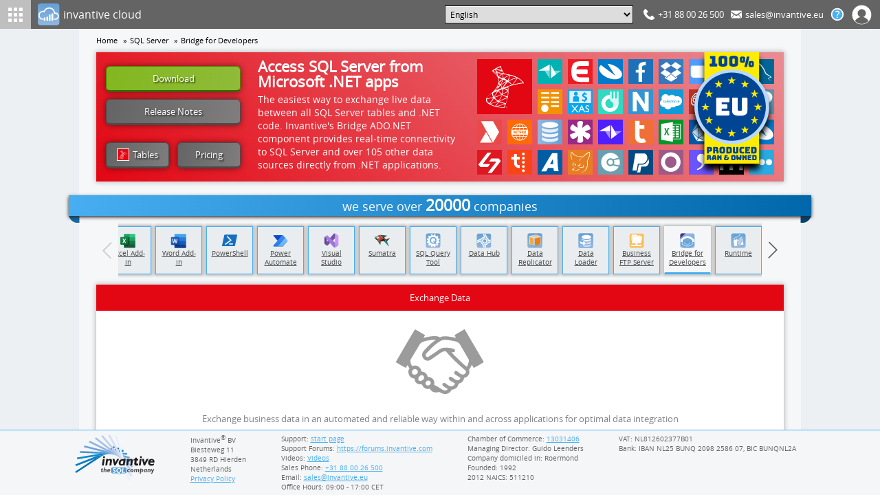

--- FILE ---
content_type: text/html; charset=utf-8
request_url: https://cloud.invantive.com/en/sqlserver/bridge
body_size: 77454
content:
<!DOCTYPE html>
<html lang="en" xml:lang="en" dir="ltr">
<head>
        <!-- No Google Tag Manager. -->
        <!-- Matomo Tag Manager -->
        <script>
            var _mtm = window._mtm = window._mtm || [];
            _mtm.push({'mtm.startTime': (new Date().getTime()), 'event': 'mtm.Start'});
            (function() {
            var d=document, g=d.createElement('script'), s=d.getElementsByTagName('script')[0];
            g.async=true; g.src='https://app.friendlyanalytics.ch/js/container_' + 'zW5MgVuX' + '.js'; s.parentNode.insertBefore(g,s);
            })();
        </script>
        <!-- End Matomo Tag Manager -->

    <meta charset="utf-8" />
    <meta http-equiv="content-language" content="en" />
    <meta name="viewport" content="width=device-width, initial-scale=1.0" />
    <meta name="AUTHOR" content="Invantive Software BV" />
    <meta property="og:locale" content="en" />
    <meta property="og:title" content="SQL Server Bridge for Developers, 180 days free" />
    <meta property="og:type" content="website" />
    <meta property="og:site_name" content="Invantive Cloud" />
    <meta property="apple-mobile-web-app-title" content="Cloud" />
    <meta property="og:image" content="https://cloud.invantive.com/img/og-thumbnail-1200x630.jpg" />
    <meta property="og:image:width" content="1200" />
    <meta property="og:image:height" content="630" />
    <meta property="og:image:alt" content="Invantive Cloud icon with samples of supported (cloud) platforms." />
    <meta property="og:url" content="https://cloud.invantive.com/en/sqlserver/bridge" />
    <meta property="business:contact_data:street_address" content="Biesteweg 11"/>
    <meta property="business:contact_data:locality" content="Hierden"/>
    <meta property="business:contact_data:region" content="GLD"/>
    <meta property="business:contact_data:postal_code" content="3849 RD"/>
    <meta property="business:contact_data:country_name" content="Netherlands"/>
    <meta property="og:updated_time" content="2026-01-28T17:34:40Z"/>
    <meta name="application-name" content="Invantive Cloud" />
    <meta class="elastic" name="product_name" value="Invantive Cloud" />
    <link rel="apple-touch-icon-precomposed" href="/apple-touch-icon-precomposed.png" />
    <link rel="apple-touch-icon" sizes="57x57" href="/img/apple-icons/apple-icon-57x57.png" />
    <link rel="apple-touch-icon" sizes="60x60" href="/img/apple-icons/apple-icon-60x60.png" />
    <link rel="apple-touch-icon" sizes="72x72" href="/img/apple-icons/apple-icon-72x72.png" />
    <link rel="apple-touch-icon" sizes="76x76" href="/img/apple-icons/apple-icon-76x76.png" />
    <link rel="apple-touch-icon" sizes="114x114" href="/img/apple-icons/apple-icon-114x114.png" />
    <link rel="apple-touch-icon" sizes="120x120" href="/img/apple-icons/apple-icon-120x120.png" />
    <link rel="apple-touch-icon" sizes="144x144" href="/img/apple-icons/apple-icon-144x144.png" />
    <link rel="apple-touch-icon" sizes="152x152" href="/img/apple-icons/apple-icon-152x152.png" />
    <link rel="apple-touch-icon" sizes="180x180" href="/img/apple-icons/apple-icon-180x180.png" />
    <meta name="theme-color" content="#67a5db"/>
    <meta name="twitter:title" content="SQL Server Bridge for Developers, 180 days free" />
    <meta name="twitter:card" content="summary_large_image" />
    <meta name="twitter:site" content="@Invantive" />
    <meta name="twitter:creator" content="@Invantive" />
    <meta name="twitter:image" content="https://cloud.invantive.com/img/twitter-thumbnail-1200x630.jpg" />
    <meta name="twitter:image:alt" content="Invantive Cloud icon with samples of supported (cloud) platforms." />
    <meta name="twitter:url" content="https://cloud.invantive.com/en/sqlserver/bridge" />
    <meta name="dcterms.dateCopyrighted" content="2004-2026" />
    <meta name="dcterms.rightsHolder" content="Invantive Software B.V." />
        <meta name="ROBOTS" CONTENT="index, follow" />
        <meta name="googlebot" content="index, follow, max-snippet:-1, max-image-preview:large, max-video-preview:-1, code" />
        <meta name="bingbot" content="index, follow, max-snippet:-1, max-image-preview:large, max-video-preview:-1" />
        <meta name="DISTRIBUTION" content="GLOBAL" />
        <meta name="REVISIT-AFTER" content="7 DAYS" />
        <meta name="RATING" content="GENERAL" />
    <link rel="shortcut icon" href="/favicon.ico" />
    <link rel="sitemap" type="application/xml" title="Sitemap" href="/sitemap.xml"/>
    
        <meta name="keywords" content="Bridge for Developers" />
        <meta name="description" content="Access live SQL Server data from .NET code. Extend products with real-time SQL Server integration using the OEM-release." />
        <meta property="og:description" content="Access live SQL Server data from .NET code. Extend products with real-time SQL Server integration using the OEM-release." />
        <meta property="twitter:description" content="Access live SQL Server data from .NET code. Extend products with real-time SQL Server integration using the OEM-release." />
        <meta class="elastic" name="provider_name" value="SQL Server" />
        <meta class="elastic" name="app_name" value="Bridge for Developers" />
        <script type="application/ld&#x2B;json">
            {"@context":"https://schema.org","@graph":[{"@type":"Corporation","address":"Biesteweg 11, 3849 RD Hierden, the Netherlands","brand":"Invantive","founder":{"@type":"Person","familyName":"Leenders","givenName":"Guido","telephone":"+31880026500","sameAs":["https://twitter.com/guido_leenders","https://www.linkedin.com/in/guidoleenders/"]},"logo":{"@type":"ImageObject","caption":"Invantive logo","representativeOfPage":false,"contentUrl":"https://invantive.com/img/invantive-logo-og-image.png","copyrightHolder":{"@type":"Organization","legalName":"Invantive Software B.V.","parentOrganization":{"@type":"Organization","name":"Muchamiel B.V."},"name":"Invantive Software B.V."},"copyrightYear":2021,"name":"Invantive logo"},"vatID":"NL812602377B01","telephone":"+31 88 00 26 500","parentOrganization":{"@type":"Organization","name":"Muchamiel B.V."},"naics":"511210","contactPoint":[{"@type":"ContactPoint","contactType":"support","url":"https://forums.invantive.com"},{"@type":"ContactPoint","telephone":"+31 88 00 26 500","email":"sales@invantive.eu","contactType":"general","hoursAvailable":[{"@type":"OpeningHoursSpecification","opens":"09:00:00+01:00","closes":"17:00:00+01:00","dayOfWeek":"https://schema.org/Monday"},{"@type":"OpeningHoursSpecification","opens":"09:00:00+01:00","closes":"17:00:00+01:00","dayOfWeek":"https://schema.org/Tuesday"},{"@type":"OpeningHoursSpecification","opens":"09:00:00+01:00","closes":"17:00:00+01:00","dayOfWeek":"https://schema.org/Wednesday"},{"@type":"OpeningHoursSpecification","opens":"09:00:00+01:00","closes":"17:00:00+01:00","dayOfWeek":"https://schema.org/Thursday"},{"@type":"OpeningHoursSpecification","opens":"09:00:00+01:00","closes":"17:00:00+01:00","dayOfWeek":"https://schema.org/Friday"}]}],"@id":"https://cloud.invantive.com/en/contact","url":"https://cloud.invantive.com/en/contact","sameAs":["https://invantive.com","https://twitter.com/Invantive","https://www.facebook.com/invantive","https://www.linkedin.com/company/invantive-b.v./","https://www.youtube.com/user/Invantive","https://gitlab.com/Invantive"]},{"@type":"WebSite","inLanguage":"en","publisher":{"@type":"Corporation","@id":"https://cloud.invantive.com/en/contact"},"copyrightHolder":{"@type":"Organization","legalName":"Invantive Software B.V.","parentOrganization":{"@type":"Organization","name":"Muchamiel B.V."},"name":"Invantive Software B.V."},"copyrightNotice":"(C) Copyright 2004-2026 Invantive Software B.V., the Netherlands. All rights reserved.","copyrightYear":2026,"datePublished":"2026-01-28T17:00:00Z","@id":"https://cloud.invantive.com","description":"Combine data across 105+ data sources","name":"Invantive Cloud","alternateName":"Invantive","url":"https://cloud.invantive.com"},{"@type":"WebPage","isPartOf":{"@id":"https://cloud.invantive.com"},"inLanguage":"en","copyrightHolder":{"@type":"Organization","legalName":"Invantive Software B.V.","parentOrganization":{"@type":"Organization","name":"Muchamiel B.V."},"name":"Invantive Software B.V."},"copyrightNotice":"(C) Copyright 2004-2026 Invantive Software B.V., the Netherlands. All rights reserved.","copyrightYear":2026,"datePublished":"2022-07-30T00:00:00","dateModified":"2023-02-02T00:00:00","@id":"https://cloud.invantive.com/en/sqlserver/bridge","description":"Access live SQL Server data from .NET code. Extend products with real-time SQL Server integration using the OEM-release.","name":"SQL Server Bridge for Developers, 180 days free","url":"https://cloud.invantive.com/en/sqlserver/bridge"},{"@type":"Product","brand":"Invantive","logo":{"@type":"ImageObject","caption":"Invantive Office for Entrepreneurs","representativeOfPage":true,"contentUrl":"https://cdn.invantive.com/cdn/images/invantive-office-for-entrepreneurs.png","copyrightHolder":{"@type":"Organization","legalName":"Invantive Software B.V.","parentOrganization":{"@type":"Organization","name":"Muchamiel B.V."},"name":"Invantive Software B.V."},"copyrightYear":2021,"name":"Invantive Office for Entrepreneurs"},"sku":"SUB25EA02","offers":{"@type":"Offer","price":"59.00","priceCurrency":"EUR","availability":"InStock","priceSpecification":{"@type":"PriceSpecification","eligibleQuantity":{"@type":"QuantitativeValue","unitCode":"MON","value":1},"name":"Monthly subscription"},"url":"https://cloud.invantive.com/en/sqlserver/bridge"},"@id":"https://cloud.invantive.com/en/sqlserver/bridge","description":"Use data from over 105 (cloud) data sources in Excel, Power BI, Azure Data Factory and data exchange. Subscription for 2 users and 25 partitions (companies x data sources). Covers Twinfield, Exact Online, AFAS Profit, Simplicate, ActiveCampaign and others.","name":"Invantive Office for Entrepreneurs","image":{"@type":"ImageObject","caption":"Invantive Office for Entrepreneurs in action.","representativeOfPage":false,"thumbnail":{"@type":"ImageObject","caption":"Thumbnail of Invantive Office for Entrepreneurs in action.","representativeOfPage":false,"contentUrl":"https://cdn.invantive.com/cdn/images/invantive-office-for-entrepreneurs-thumbnail.png","copyrightHolder":{"@type":"Organization","legalName":"Invantive Software B.V.","parentOrganization":{"@type":"Organization","name":"Muchamiel B.V."},"name":"Invantive Software B.V."},"copyrightYear":2021,"name":"Thumbnail of Invantive Office for Entrepreneurs in action."},"contentUrl":"https://cdn.invantive.com/cdn/images/invantive-office-for-entrepreneurs.png","copyrightHolder":{"@type":"Organization","legalName":"Invantive Software B.V.","parentOrganization":{"@type":"Organization","name":"Muchamiel B.V."},"name":"Invantive Software B.V."},"copyrightYear":2021,"name":"Invantive Office for Entrepreneurs in action."}}]}
        </script>
                <link rel="alternate" hreflang="ar" href="https://cloud.invantive.com/ar/sqlserver/bridge" />
                <link rel="alternate" hreflang="cs" href="https://cloud.invantive.com/cs/sqlserver/bridge" />
                <link rel="alternate" hreflang="da" href="https://cloud.invantive.com/da/sqlserver/bridge" />
                <link rel="alternate" hreflang="de" href="https://cloud.invantive.com/de/sqlserver/bridge" />
                <link rel="alternate" hreflang="en" href="https://cloud.invantive.com/en/sqlserver/bridge" />
                <link rel="alternate" hreflang="es" href="https://cloud.invantive.com/es/sqlserver/bridge" />
                <link rel="alternate" hreflang="fi" href="https://cloud.invantive.com/fi/sqlserver/bridge" />
                <link rel="alternate" hreflang="fr" href="https://cloud.invantive.com/fr/sqlserver/bridge" />
                <link rel="alternate" hreflang="it" href="https://cloud.invantive.com/it/sqlserver/bridge" />
                <link rel="alternate" hreflang="ja" href="https://cloud.invantive.com/ja/sqlserver/bridge" />
                <link rel="alternate" hreflang="ko" href="https://cloud.invantive.com/ko/sqlserver/bridge" />
                <link rel="alternate" hreflang="nb" href="https://cloud.invantive.com/nb/sqlserver/bridge" />
                <link rel="alternate" hreflang="nl" href="https://cloud.invantive.com/nl/sqlserver/bridge" />
                <link rel="alternate" hreflang="pl" href="https://cloud.invantive.com/pl/sqlserver/bridge" />
                <link rel="alternate" hreflang="pt" href="https://cloud.invantive.com/pt/sqlserver/bridge" />
                <link rel="alternate" hreflang="sv" href="https://cloud.invantive.com/sv/sqlserver/bridge" />
                <link rel="alternate" hreflang="x-default" href="https://cloud.invantive.com/sqlserver/bridge" />
                <link rel="canonical" href="https://cloud.invantive.com/en/sqlserver/bridge" />


        <title>SQL Server Bridge for Developers, 180 days free</title>


    

    
        <script src="/lib/jquery/dist/jquery-3.6.0.min.js"></script>
        <script>
            if (!window.jQuery) 
            {
                alert('itgenlwu004: Could not load the component jQuery required for correct application behaviour. Please consult your local IT administrator to correct browser configuration.');
                if (typeof elasticApm !== 'undefined')
                {
                    elasticApm.captureError({ message: "Could not load the component jQuery required for correct application behaviour. Please consult your local IT administrator to correct browser configuration.", params: ["code", "itgenlwu004"] })
                }
            }
        </script>
        <link rel="stylesheet" href="/lib/fancybox/dist/2.1.5/jquery.fancybox.min.css" type="text/css" media="screen" />
        <script type="text/javascript" src="/lib/fancybox/dist/2.1.5/jquery.fancybox.min.js"></script>
    

    <link rel="stylesheet" type="text/css" href="/css/site.css" />
    <script src="/js/site.js"></script>
    <script src="/app/translations.js"></script>
    <script>
        var currentLanguage = "en";

        if (!translations)
        {
            alert("itgenlwu006: Could not load translations.");
            if (typeof elasticApm !== 'undefined')
            {
                elasticApm.captureError({ message: "Could not load translations.", params: ["code", "itgenlwu006"] })
            }
        }

        translations.currentLanguage = currentLanguage;
    </script>


    
<script>
    function App()
    {
        this.product = "Invantive Cloud";
        this.build = "25.0.168";
        this.license = "License &#x27;L977702766&#x27; registered to Customer Service License Grantor Invantive";
    }

    var app = new App();
</script>

    
</head>

<body class="invantive-cloud is-anonymous">
        <!-- No Google Tag Manager. -->
        <!-- Matomo Analytics -->
        <noscript><img referrerpolicy="no-referrer-when-downgrade" src="https://app.friendlyanalytics.ch/js/tracker.php?idsite=365&amp;rec=1" style="border:0" alt="" /></noscript>
        <!-- End Matomo Analytics -->

    <div class="mainWrapper">
        
<header data-elastic-exclude>
<nav data-elastic-exclude>
    <div class="appLauncherMenu">
        <div class="appHeader"><div class="appLauncher"><span class="appLauncherIcon"></span></div><span class="appMenuTitle">Apps</span> </div>
        <div class="appMenu">
            <ul class="appMenuWrapper">
                    <li>
                        <a rel="follow" href="https://forums.invantive.com/" class="appItem cq" data-insp-tag="">
                            <span class="icon" translate="no"></span>
                            <span class="appName" translate="no">Support Forums</span>
                        </a>
                    </li>
                    <li>
                        <a rel="follow" href="https://documentation.invantive.com/" class="appItem dn" data-insp-tag="">
                            <span class="icon" translate="no"></span>
                            <span class="appName" translate="no">Product Documentation</span>
                        </a>
                    </li>
                    <li>
                        <a rel="follow" href="https://download.invantive.com/" class="appItem dd" data-insp-tag="">
                            <span class="icon" translate="no"></span>
                            <span class="appName" translate="no">Software Downloads</span>
                        </a>
                    </li>
                    <li>
                        <a rel="nofollow" href="https://go.invantive.com/book/consult" class="appItem ct" data-insp-tag="">
                            <span class="icon" translate="no"></span>
                            <span class="appName" translate="no">Book a Consultant</span>
                        </a>
                    </li>
                    <li>
                        <a rel="nofollow" href="https://go.invantive.com/review/google" class="appItem pr" data-insp-tag="">
                            <span class="icon" translate="no"></span>
                            <span class="appName" translate="no">Leave Public Review</span>
                        </a>
                    </li>
                    <li>
                        <a rel="follow" href="https://access-odata.invantive.com" class="appItem ao" data-insp-tag="">
                            <span class="icon" translate="no"></span>
                            <span class="appName" translate="no">Access OData</span>
                        </a>
                    </li>
                    <li>
                        <a rel="follow" href="https://valuta-tools.invantive.com" class="appItem vt" data-insp-tag="">
                            <span class="icon" translate="no"></span>
                            <span class="appName" translate="no">Valuta Tools for Exact Online</span>
                        </a>
                    </li>
                    <li>
                        <a rel="follow" href="https://get-my-report.invantive.com" class="appItem gm" data-insp-tag="">
                            <span class="icon" translate="no"></span>
                            <span class="appName" translate="no">Get My Report for Exact Online</span>
                        </a>
                    </li>
            </ul>
        </div>
    </div>
</nav>
</header>

        <header class="menuTop" data-elastic-exclude>
            <div class="appLauncher">
                <span class="appLauncherIcon"></span>
            </div>

            <a href="/en" class="app" aria-label="Log In">
                <span class="appLogo" translate="no"></span>
                <span class="appTitle" translate="no">invantive cloud</span>
            </a>

            
    <select id="language" class="languageSelector">
                <option selected="selected" value="en" data-url="/en/sqlserver/bridge">English</option>
                <option value="nl" data-url="/nl/sqlserver/bridge">Nederlands (Dutch)</option>
                <option value="cs" data-url="/cs/sqlserver/bridge">&#x10C;esky (Czech)</option>
                <option value="da" data-url="/da/sqlserver/bridge">Dansk (Danish)</option>
                <option value="de" data-url="/de/sqlserver/bridge">Deutsch (German)</option>
                <option value="es" data-url="/es/sqlserver/bridge">Espa&#xF1;ol (Spanish)</option>
                <option value="fr" data-url="/fr/sqlserver/bridge">Fran&#xE7;ais (French)</option>
                <option value="it" data-url="/it/sqlserver/bridge">Italiano (Italian)</option>
                <option value="nb" data-url="/nb/sqlserver/bridge">Bokm&#xE5;l (Bokm&#xE5;l)</option>
                <option value="pl" data-url="/pl/sqlserver/bridge">Polski (Polish)</option>
                <option value="ar" data-url="/ar/sqlserver/bridge">&#x627;&#x644;&#x639;&#x631;&#x628;&#x64A;&#x629; (Arabic, machine translated)</option>
                <option value="fi" data-url="/fi/sqlserver/bridge">Suomi (Finnish, machine translated)</option>
                <option value="ja" data-url="/ja/sqlserver/bridge">&#x65E5;&#x672C;&#x8A9E; (Japanese, machine translated)</option>
                <option value="ko" data-url="/ko/sqlserver/bridge">&#xD55C;&#xAD6D;&#xC5B4; (Korean, machine translated)</option>
                <option value="pt" data-url="/pt/sqlserver/bridge">Portugu&#xEA;s (Portuguese, machine translated)</option>
                <option value="sv" data-url="/sv/sqlserver/bridge">Svenska (Swedish, machine translated)</option>
    </select>


            <div class="contactWrapper">
                    <a href="tel:&#x2B;31880026500" class="phoneNumber" translate="no"><img src="/css/phone.svg" alt="Invantive general phone number" width="16" height="16" /><span>&#x2B;31 88 00 26 500</span></a>
                    <a href="mailto:sales@invantive.eu" class="email" translate="no"><img src="/css/email.svg" alt="Invantive general email address" width="16" height="16" /><span>sales@invantive.eu</span></a>
            </div>

            <a href="https://documentation.invantive.com/2017R2/invantive-cloud/webhelp/index.html" class="helpMenu" target="_blank" rel="help" aria-label="Help documentation" data-transaction-name="Help" insp-label="Help"></a>

            <div class="profileWrapper">
                <a rel="noindex" href="/app/account/login/en" class="userNameNotLoggedOn" aria-label="Log In" data-transaction-name="Log in" insp-label="Log in">
                    <span>
                        Log In / Sign Up
                    </span>

                    <img src="/css/user-icon.svg" alt="Generic user photo" />
                </a>
            </div>
        </header>

        <div class="mobileOverlay"></div>
        <div class="galleryOverlay"></div>
        <div class="contentWrapper landingContentWrapper">
            <main class="appContent landingAppContent">
                    <nav aria-label="breadcrumbs"><ol class="breadcrumb"><li class="breadcrumb-item"><a href="/en">Home</a></li>
<li class="separator"><li class="breadcrumb-item"><a href="/en/sqlserver">SQL Server</a></li>
<li class="separator"><li class="breadcrumb-item active"><a href="/en/sqlserver/bridge">Bridge for Developers</a></li>
</ol></nav>

                



<div class="landingWrapper sqlserver">
    

<div class="landingBannerWrapperOuter">
    <img class="madeInEU" alt="100% European Union software: produced, ran and owned" src="/css/eu-seal.svg" />

    <div class="landingBannerWrapperInner">
        <div class="landingButtonWrapper">
                    <a class="downloadButton" href="https://download.invantive.com/current/Invantive Bridge for Developers-current.msi" data-transaction-name="Download" insp-label="Download">Download</a>
                    <a class="releaseNotesButton" href="https://releasenotes.invantive.com/PROD/invantive-bridge-developers.html" data-transaction-name="Release notes" insp-label="Release notes" target="_blank">Release Notes</a>
                <ul class="docPricing">
                        <li>
                            <a href="https://documentation.invantive.com/2017R2/sql-server-data-model/webhelp/index.html" class="docButton" target="_blank" alt="Invantive.Cloud.Models.ProductPageModel>DataModelLinkAlt" title="Data model with all tables and settings of SQL Server">
                                        <span class="platform sqlserver"></span>
                                <span class="docLabel">Tables</span>
                            </a>
                        </li>
                        <li>
                            <a href="#pricingAnchor" class="pricingButton" data-insp-tag="click-on-pricing" alt="Pricing of some available products with the SQL Server driver" title="Pricing of some available products with the SQL Server driver">
                                <span class="pricingLabel">Pricing</span>
                            </a>
                        </li>
                </ul>
        </div>

        <div class="landingBannerText">
                <h1 id="h1first">Access SQL Server from Microsoft .NET apps</h1>
                <h2 id="h2first">The easiest way to exchange live data between all SQL Server tables and .NET code. Invantive&#x27;s Bridge ADO.NET component provides real-time connectivity to SQL Server and over 105 other data sources directly from .NET applications.</h2>
        </div>

        <nav data-elastic-exclude>
            <div class="landingIconGrid">
                            <a class="platform sqlserver" href="/en/sqlserver" title="SQL Server" aria-label="SQL Server" data-transaction-name="SQL Server" insp-label="SQL Server"></a>
                            <a class="platform teamleader" href="/en/teamleader" title="Teamleader Focus" aria-label="Teamleader Focus" data-transaction-name="Teamleader Focus" insp-label="Teamleader Focus"></a>
                            <a class="platform exactonline" href="/en/exactonline" title="Exact Online" aria-label="Exact Online" data-transaction-name="Exact Online" insp-label="Exact Online"></a>
                            <a class="platform accountview" href="/en/accountview" title="Visma AccountView" aria-label="Visma AccountView" data-transaction-name="Visma AccountView" insp-label="Visma AccountView"></a>
                            <a class="platform facebook" href="/en/facebook" title="Facebook" aria-label="Facebook" data-transaction-name="Facebook" insp-label="Facebook"></a>
                            <a class="platform dropbox" href="/en/dropbox" title="Dropbox" aria-label="Dropbox" data-transaction-name="Dropbox" insp-label="Dropbox"></a>
                            <a class="platform zoom" href="/en/zoom" title="Zoom" aria-label="Zoom" data-transaction-name="Zoom" insp-label="Zoom"></a>
                            <a class="platform discourse" href="/en/discourse" title="Discourse" aria-label="Discourse" data-transaction-name="Discourse" insp-label="Discourse"></a>
                            <a class="platform mysql" href="/en/mysql" title="MySQL" aria-label="MySQL" data-transaction-name="MySQL" insp-label="MySQL"></a>
                            <a class="platform odata" href="/en/odata" title="OData" aria-label="OData" data-transaction-name="OData" insp-label="OData"></a>
                            <a class="platform xas" href="/en/xas" title="XML Audit File Salary (Dutch)" aria-label="XML Audit File Salary (Dutch)" data-transaction-name="XML Audit File Salary (Dutch)" insp-label="XML Audit File Salary (Dutch)"></a>
                            <a class="platform horeko" href="/en/horeko" title="Horeko" aria-label="Horeko" data-transaction-name="Horeko" insp-label="Horeko"></a>
                            <a class="platform nmbrs" href="/en/nmbrs" title="Nmbrs" aria-label="Nmbrs" data-transaction-name="Nmbrs" insp-label="Nmbrs"></a>
                            <a class="platform salesforce" href="/en/salesforce" title="Salesforce" aria-label="Salesforce" data-transaction-name="Salesforce" insp-label="Salesforce"></a>
                            <a class="platform ezbase" href="/en/ezbase" title="EZ-Base" aria-label="EZ-Base" data-transaction-name="EZ-Base" insp-label="EZ-Base"></a>
                            <a class="platform minox" href="/en/minox" title="Minox" aria-label="Minox" data-transaction-name="Minox" insp-label="Minox"></a>
                            <a class="platform easyflex" href="/en/easyflex" title="Easyflex" aria-label="Easyflex" data-transaction-name="Easyflex" insp-label="Easyflex"></a>
                            <a class="platform roller" href="/en/roller" title="Roller" aria-label="Roller" data-transaction-name="Roller" insp-label="Roller"></a>
                            <a class="platform mt940" href="/en/mt940" title="SWIFT MT 940 Rabobank" aria-label="SWIFT MT 940 Rabobank" data-transaction-name="SWIFT MT 940 Rabobank" insp-label="SWIFT MT 940 Rabobank"></a>
                            <a class="platform bdjson" href="/en/bigdatajson" title="Big Data JSON" aria-label="Big Data JSON" data-transaction-name="Big Data JSON" insp-label="Big Data JSON"></a>
                            <a class="platform knack" href="/en/knack" title="Knack" aria-label="Knack" data-transaction-name="Knack" insp-label="Knack"></a>
                            <a class="platform teamleader-orbit" href="/en/orbit" title="Teamleader Orbit regular API" aria-label="Teamleader Orbit regular API" data-transaction-name="Teamleader Orbit regular API" insp-label="Teamleader Orbit regular API"></a>
                            <a class="platform teradata" href="/en/teradata" title="Teradata" aria-label="Teradata" data-transaction-name="Teradata" insp-label="Teradata"></a>
                            <a class="platform excel" href="/en/excel" title="Microsoft Excel" aria-label="Microsoft Excel" data-transaction-name="Microsoft Excel" insp-label="Microsoft Excel"></a>
                            <a class="platform graph" href="/en/graph" title="Microsoft Graph" aria-label="Microsoft Graph" data-transaction-name="Microsoft Graph" insp-label="Microsoft Graph"></a>
                            <a class="platform ionbiz" href="/en/ionbiz" title="ionProjects" aria-label="ionProjects" data-transaction-name="ionProjects" insp-label="ionProjects"></a>
                            <a class="platform vismanet" href="/en/vismanet" title="Visma.net Financials" aria-label="Visma.net Financials" data-transaction-name="Visma.net Financials" insp-label="Visma.net Financials"></a>
                            <a class="platform bouw7" href="/en/bouw7" title="Bouw7" aria-label="Bouw7" data-transaction-name="Bouw7" insp-label="Bouw7"></a>
                            <a class="platform tixly" href="/en/tixly" title="Tixly" aria-label="Tixly" data-transaction-name="Tixly" insp-label="Tixly"></a>
                            <a class="platform afas" href="/en/afas" title="AFAS Profit" aria-label="AFAS Profit" data-transaction-name="AFAS Profit" insp-label="AFAS Profit"></a>
                            <a class="platform foxpro" href="/en/foxpro" title="Foxpro" aria-label="Foxpro" data-transaction-name="Foxpro" insp-label="Foxpro"></a>
                            <a class="platform companyinfo" href="/en/companyinfo" title="Company.info" aria-label="Company.info" data-transaction-name="Company.info" insp-label="Company.info"></a>
                            <a class="platform paypal" href="/en/paypal" title="PayPal" aria-label="PayPal" data-transaction-name="PayPal" insp-label="PayPal"></a>
                            <a class="platform odoo" href="/en/odoo" title="Odoo ERP" aria-label="Odoo ERP" data-transaction-name="Odoo ERP" insp-label="Odoo ERP"></a>
                            <a class="platform csv" href="/en/csv" title="CSV" aria-label="CSV" data-transaction-name="CSV" insp-label="CSV"></a>
                            <a class="platform mollie" href="/en/mollie" title="Mollie" aria-label="Mollie" data-transaction-name="Mollie" insp-label="Mollie"></a>
                            <a class="platform activecampaign" href="/en/activecampaign" title="ActiveCampaign" aria-label="ActiveCampaign" data-transaction-name="ActiveCampaign" insp-label="ActiveCampaign"></a>
                            <a class="platform openexra" href="/en/open-exchange-rates" title="OpenExchangeRates" aria-label="OpenExchangeRates" data-transaction-name="OpenExchangeRates" insp-label="OpenExchangeRates"></a>
                            <a class="platform vismasevera" href="/en/vismasevera" title="Visma Severa" aria-label="Visma Severa" data-transaction-name="Visma Severa" insp-label="Visma Severa"></a>
                            <a class="platform xaa" href="/en/xaa" title="XML Audit File Cash Registers (Dutch)" aria-label="XML Audit File Cash Registers (Dutch)" data-transaction-name="XML Audit File Cash Registers (Dutch)" insp-label="XML Audit File Cash Registers (Dutch)"></a>
                            <a class="platform db2" href="/en/db2" title="IBM DB2 UDB" aria-label="IBM DB2 UDB" data-transaction-name="IBM DB2 UDB" insp-label="IBM DB2 UDB"></a>
                            <a class="platform xml" href="/en/xml" title="XML" aria-label="XML" data-transaction-name="XML" insp-label="XML"></a>
                            <a class="platform json" href="/en/json" title="JSON" aria-label="JSON" data-transaction-name="JSON" insp-label="JSON"></a>
                            <a class="platform html" href="/en/html" title="HTML" aria-label="HTML" data-transaction-name="HTML" insp-label="HTML"></a>
                            <a class="platform edifact" href="/en/edifact" title="EDIFACT" aria-label="EDIFACT" data-transaction-name="EDIFACT" insp-label="EDIFACT"></a>
                            <a class="platform hubspot" href="/en/hubspot" title="HubSpot" aria-label="HubSpot" data-transaction-name="HubSpot" insp-label="HubSpot"></a>
                            <a class="platform simplicate" href="/en/simplicate" title="Simplicate" aria-label="Simplicate" data-transaction-name="Simplicate" insp-label="Simplicate"></a>
                            <a class="platform mendix" href="/en/mendix" title="Mendix" aria-label="Mendix" data-transaction-name="Mendix" insp-label="Mendix"></a>
                            <a class="platform grippcrm" href="/en/grippcrm" title="Gripp CRM" aria-label="Gripp CRM" data-transaction-name="Gripp CRM" insp-label="Gripp CRM"></a>
                            <a class="platform twinfield" href="/en/twinfield" title="Twinfield" aria-label="Twinfield" data-transaction-name="Twinfield" insp-label="Twinfield"></a>
                            <a class="platform youtrack" href="/en/youtrack" title="YouTrack" aria-label="YouTrack" data-transaction-name="YouTrack" insp-label="YouTrack"></a>
                            <a class="platform oracle" href="/en/oracle" title="Oracle (managed)" aria-label="Oracle (managed)" data-transaction-name="Oracle (managed)" insp-label="Oracle (managed)"></a>
                            <a class="platform chargebee" href="/en/chargebee" title="Chargebee" aria-label="Chargebee" data-transaction-name="Chargebee" insp-label="Chargebee"></a>
                            <a class="platform ndjson" href="/en/ndjson" title="NDJSON" aria-label="NDJSON" data-transaction-name="NDJSON" insp-label="NDJSON"></a>
                            <a class="platform teamleader-orbit-reporting" href="/en/orbit-reporting" title="Teamleader Orbit Reporting API" aria-label="Teamleader Orbit Reporting API" data-transaction-name="Teamleader Orbit Reporting API" insp-label="Teamleader Orbit Reporting API"></a>
                            <a class="platform nasa" href="/en/nasa" title="NASA" aria-label="NASA" data-transaction-name="NASA" insp-label="NASA"></a>
                            <a class="platform koopop" href="/en/koop-officiele-publicaties" title="Offici&#xEB;le Publicaties (KOOP, NL)" aria-label="Offici&#xEB;le Publicaties (KOOP, NL)" data-transaction-name="Offici&#xEB;le Publicaties (KOOP, NL)" insp-label="Offici&#xEB;le Publicaties (KOOP, NL)"></a>
                            <a class="platform github" href="/en/github" title="GitHub" aria-label="GitHub" data-transaction-name="GitHub" insp-label="GitHub"></a>
                            <a class="platform mail" href="/en/mail" title="Mail" aria-label="Mail" data-transaction-name="Mail" insp-label="Mail"></a>
                            <a class="platform datadictionary" href="/en/datadictionary" title="Data Dictionary" aria-label="Data Dictionary" data-transaction-name="Data Dictionary" insp-label="Data Dictionary"></a>
                            <a class="platform datareplicator" href="/en/datareplicator" title="Invantive Data Replicator" aria-label="Invantive Data Replicator" data-transaction-name="Invantive Data Replicator" insp-label="Invantive Data Replicator"></a>
                            <a class="platform kooptr" href="/en/koop-tuchtrecht" title="Tuchtrecht (KOOP, NL)" aria-label="Tuchtrecht (KOOP, NL)" data-transaction-name="Tuchtrecht (KOOP, NL)" insp-label="Tuchtrecht (KOOP, NL)"></a>
                            <a class="platform dummy" href="/en/dummy" title="Dummy" aria-label="Dummy" data-transaction-name="Dummy" insp-label="Dummy"></a>
                            <a class="platform koopsa" href="/en/koop-staatsalmanak" title="Staatsalmanak (KOOP, NL)" aria-label="Staatsalmanak (KOOP, NL)" data-transaction-name="Staatsalmanak (KOOP, NL)" insp-label="Staatsalmanak (KOOP, NL)"></a>
                            <a class="platform postgresql" href="/en/postgresql" title="PostgreSQL" aria-label="PostgreSQL" data-transaction-name="PostgreSQL" insp-label="PostgreSQL"></a>
                            <a class="platform fortnox" href="/en/fortnox" title="Fortnox" aria-label="Fortnox" data-transaction-name="Fortnox" insp-label="Fortnox"></a>
                            <a class="platform wmi" href="/en/wmi" title="WMI" aria-label="WMI" data-transaction-name="WMI" insp-label="WMI"></a>
                            <a class="platform freshservice" href="/en/freshservice" title="Freshservice" aria-label="Freshservice" data-transaction-name="Freshservice" insp-label="Freshservice"></a>
                            <a class="platform gitlab" href="/en/gitlab" title="GitLab" aria-label="GitLab" data-transaction-name="GitLab" insp-label="GitLab"></a>
                            <a class="platform openarch" href="/en/openarch" title="OpenArch" aria-label="OpenArch" data-transaction-name="OpenArch" insp-label="OpenArch"></a>
                            <a class="platform sendinblue" href="/en/brevo" title="Brevo" aria-label="Brevo" data-transaction-name="Brevo" insp-label="Brevo"></a>
                            <a class="platform cbs" href="/en/cbs" title="Cbs.nl" aria-label="Cbs.nl" data-transaction-name="Cbs.nl" insp-label="Cbs.nl"></a>
                            <a class="platform openspending" href="/en/openspending" title="Openspending.nl" aria-label="Openspending.nl" data-transaction-name="Openspending.nl" insp-label="Openspending.nl"></a>
                            <a class="platform kooper" href="/en/koop-europese-richtlijnen" title="Europese Richtlijnen (KOOP, NL)" aria-label="Europese Richtlijnen (KOOP, NL)" data-transaction-name="Europese Richtlijnen (KOOP, NL)" insp-label="Europese Richtlijnen (KOOP, NL)"></a>
                            <a class="platform localazy" href="/en/localazy" title="Localazy" aria-label="Localazy" data-transaction-name="Localazy" insp-label="Localazy"></a>
                            <a class="platform sie" href="/en/sie" title="SIE" aria-label="SIE" data-transaction-name="SIE" insp-label="SIE"></a>
                            <a class="platform koopcvdr" href="/en/koop-cvdr" title="Centrale Voorziening Decentrale Regelgeving (KOOP, NL)" aria-label="Centrale Voorziening Decentrale Regelgeving (KOOP, NL)" data-transaction-name="Centrale Voorziening Decentrale Regelgeving (KOOP, NL)" insp-label="Centrale Voorziening Decentrale Regelgeving (KOOP, NL)"></a>
                            <a class="platform ftp" href="/en/ftp" title="FTP" aria-label="FTP" data-transaction-name="FTP" insp-label="FTP"></a>
                            <a class="platform kooppucod" href="/en/koop-puc-open-data" title="Publicatieplatform UitvoeringsContent Open Data (KOOP, NL)" aria-label="Publicatieplatform UitvoeringsContent Open Data (KOOP, NL)" data-transaction-name="Publicatieplatform UitvoeringsContent Open Data (KOOP, NL)" insp-label="Publicatieplatform UitvoeringsContent Open Data (KOOP, NL)"></a>
                            <a class="platform documentcloud" href="/en/documentcloud" title="DocumentCloud.org" aria-label="DocumentCloud.org" data-transaction-name="DocumentCloud.org" insp-label="DocumentCloud.org"></a>
                            <a class="platform jira" href="/en/jira" title="Jira" aria-label="Jira" data-transaction-name="Jira" insp-label="Jira"></a>
                            <a class="platform koopplooi" href="/en/koop-plooi" title="Platform Open Overheidsinformatie (KOOP, NL)" aria-label="Platform Open Overheidsinformatie (KOOP, NL)" data-transaction-name="Platform Open Overheidsinformatie (KOOP, NL)" insp-label="Platform Open Overheidsinformatie (KOOP, NL)"></a>
                            <a class="platform koopsc" href="/en/koop-samenwerkende-catalogi" title="Samenwerkende Catalogi (KOOP, NL)" aria-label="Samenwerkende Catalogi (KOOP, NL)" data-transaction-name="Samenwerkende Catalogi (KOOP, NL)" insp-label="Samenwerkende Catalogi (KOOP, NL)"></a>
                            <a class="platform tweedekamernl" href="/en/tweede-kamer-nl" title="Tweede Kamer (NL)" aria-label="Tweede Kamer (NL)" data-transaction-name="Tweede Kamer (NL)" insp-label="Tweede Kamer (NL)"></a>
                            <a class="platform kadaster" href="/en/kadaster" title="Kadaster" aria-label="Kadaster" data-transaction-name="Kadaster" insp-label="Kadaster"></a>
                            <a class="platform koopvb" href="/en/koop-verdragenbank" title="Verdragenbank (KOOP, NL)" aria-label="Verdragenbank (KOOP, NL)" data-transaction-name="Verdragenbank (KOOP, NL)" insp-label="Verdragenbank (KOOP, NL)"></a>
                            <a class="platform rss" href="/en/rss" title="RSS" aria-label="RSS" data-transaction-name="RSS" insp-label="RSS"></a>
                            <a class="platform koopwd" href="/en/koop-wetgevingskader" title="Wetgevingskader (KOOP, NL)" aria-label="Wetgevingskader (KOOP, NL)" data-transaction-name="Wetgevingskader (KOOP, NL)" insp-label="Wetgevingskader (KOOP, NL)"></a>
                            <a class="platform autotask" href="/en/autotask" title="Autotask" aria-label="Autotask" data-transaction-name="Autotask" insp-label="Autotask"></a>
                            <a class="platform os" href="/en/os" title="OS" aria-label="OS" data-transaction-name="OS" insp-label="OS"></a>
                            <a class="platform crisp" href="/en/crisp" title="Crisp" aria-label="Crisp" data-transaction-name="Crisp" insp-label="Crisp"></a>
                            <a class="platform virustotal" href="/en/virustotal" title="VirusTotal" aria-label="VirusTotal" data-transaction-name="VirusTotal" insp-label="VirusTotal"></a>
                            <a class="platform freshdesk" href="/en/freshdesk" title="Freshdesk" aria-label="Freshdesk" data-transaction-name="Freshdesk" insp-label="Freshdesk"></a>
                            <a class="platform snelstart" href="/en/snelstart" title="SnelStart" aria-label="SnelStart" data-transaction-name="SnelStart" insp-label="SnelStart"></a>
                            <a class="platform koopsgd" href="/en/koop-sg-digitaal" title="Staten General Digitaal (KOOP, NL)" aria-label="Staten General Digitaal (KOOP, NL)" data-transaction-name="Staten General Digitaal (KOOP, NL)" insp-label="Staten General Digitaal (KOOP, NL)"></a>
                            <a class="platform wikipedia" href="/en/wikipedia" title="Wikipedia" aria-label="Wikipedia" data-transaction-name="Wikipedia" insp-label="Wikipedia"></a>
                            <a class="platform cor" href="/en/cor" title="Logius COR" aria-label="Logius COR" data-transaction-name="Logius COR" insp-label="Logius COR"></a>
                            <a class="platform calendly" href="/en/calendly" title="Calendly" aria-label="Calendly" data-transaction-name="Calendly" insp-label="Calendly"></a>
                            <a class="platform xaf" href="/en/xaf" title="XML Audit File Financial (Dutch)" aria-label="XML Audit File Financial (Dutch)" data-transaction-name="XML Audit File Financial (Dutch)" insp-label="XML Audit File Financial (Dutch)"></a>
                            <a class="platform postman" href="/en/postman" title="Postman" aria-label="Postman" data-transaction-name="Postman" insp-label="Postman"></a>
                            <a class="platform keepass" href="/en/keepass" title="KeePass" aria-label="KeePass" data-transaction-name="KeePass" insp-label="KeePass"></a>
                            <a class="platform stackexchange" href="/en/stackexchange" title="StackOverflow" aria-label="StackOverflow" data-transaction-name="StackOverflow" insp-label="StackOverflow"></a>
                            <a class="platform ecbexra" href="/en/ecb-exchange-rates" title="ECB Exchange Rates" aria-label="ECB Exchange Rates" data-transaction-name="ECB Exchange Rates" insp-label="ECB Exchange Rates"></a>
                            <a class="platform outlook" href="/en/outlook" title="Outlook" aria-label="Outlook" data-transaction-name="Outlook" insp-label="Outlook"></a>
                            <a class="platform koopbwb" href="/en/koop-bwb" title="BasisWettenBestand (KOOP, NL)" aria-label="BasisWettenBestand (KOOP, NL)" data-transaction-name="BasisWettenBestand (KOOP, NL)" insp-label="BasisWettenBestand (KOOP, NL)"></a>
                            <a class="platform rdw" href="/en/rdw" title="RDW" aria-label="RDW" data-transaction-name="RDW" insp-label="RDW"></a>

                <div class="platform more"></div>
            </div>
        </nav>
    </div>
</div>

<div class="ribbon">
    <p>we serve over <span>20000</span> companies</p>
</div>


    
<nav data-elastic-exclude>
  <div class="relatedCarouselWrapper">
    <button class="carouselArrow arrow-prev disabled"></button>
    <ul class="relatedPages relatedCarousel">

<li><a href="/en/sqlserver/power-bi-connector" title="Download data into Power BI from SQL Server." insp-label="PowerBi"><span class="relatedIcon relatedPBI"></span><span>Power BI</span></a></li>
<li><a href="/en/sqlserver/power-query-connector" title="Download data into Power Query from SQL Server." insp-label="PowerQuery"><span class="relatedIcon relatedPQ"></span><span>Power Query</span></a></li>
<li><a href="/en/sqlserver/azure-data-factory-connector" title="Download data into Azure Data Factory from SQL Server." insp-label="AzureDataFactory"><span class="relatedIcon relatedAzure"></span><span>Azure Data Factory</span></a></li>
<li><a href="/en/sqlserver/tableau-connector" title="Access SQL Server data from Tableau." insp-label="TableauConnector"><span class="relatedIcon relatedTAB"></span><span>Tableau</span></a></li>
<li><a href="/en/sqlserver/qlik-connector" title="Access SQL Server data from Qlik Cloud." insp-label="QlikConnector"><span class="relatedIcon relatedQlik"></span><span>Qlik Cloud</span></a></li>
<li><a href="/en/sqlserver/excel-add-in" title="Exchange SQL Server data with Excel on your Windows device." insp-label="ExcelAddIn"><span class="relatedIcon relatedExcel"></span><span>Excel Add-in</span></a></li>
<li><a href="/en/sqlserver/word-add-in" title="Download SQL Server data into Microsoft Word on your Windows device." insp-label="WordAddIn"><span class="relatedIcon relatedWord"></span><span>Word Add-in</span></a></li>
<li><a href="/en/sqlserver/power-shell-connector" title="Access SQL Server data from PowerShell." insp-label="PowerShellConnector"><span class="relatedIcon relatedPS"></span><span>PowerShell</span></a></li>
<li><a href="/en/sqlserver/power-automate-connector" title="Access SQL Server data from Power Automate." insp-label="PowerAutomateConnector"><span class="relatedIcon relatedPA"></span><span>Power Automate</span></a></li>
<li><a href="/en/sqlserver/visual-studio-connector" title="Exchange SQL Server data from your Visual Studio code." insp-label="VisualStudioConnector"><span class="relatedIcon relatedVS"></span><span>Visual Studio</span></a></li>
<li><a href="/en/sqlserver/sumatra-connector" title="Access SQL Server data from Sumatra." insp-label="SumatraConnector"><span class="relatedIcon relatedSUM"></span><span>Sumatra</span></a></li>
<li><a href="/en/sqlserver/sql-query-tool" title="Interactively query and mutate SQL Server data from your Windows device." insp-label="SqlQueryTool"><span class="relatedIcon relatedQT"></span><span>SQL Query Tool</span></a></li>
<li><a href="/en/sqlserver/data-hub" title="Automated exchange of SQL Server data between platforms on your Windows, MacOS or Linux device." insp-label="DataHub"><span class="relatedIcon relatedDH"></span><span>Data Hub</span></a></li>
<li><a href="/en/sqlserver/data-replicator" title="Replicate very large volumes of SQL Server data into a relational database from your Windows, MacOS or Linux device." insp-label="DataReplicator"><span class="relatedIcon relatedDR"></span><span>Data Replicator</span></a></li>
<li><a href="/en/sqlserver/data-loader" title="Interactively copy SQL Server data between platforms on your Windows device." insp-label="DataLoader"><span class="relatedIcon relatedDL"></span><span>Data Loader</span></a></li>
<li><a href="/en/sqlserver/business-ftp-server" title="Enable read and write access to SQL Server data using a FTP-client." insp-label="BusinessServer"><span class="relatedIcon relatedFTP"></span><span>Business FTP Server</span></a></li>
<li class="active"><a href="/en/sqlserver/bridge" title="Access live SQL Server data from .NET code." insp-label="BridgeForDevelopers"><span class="relatedIcon relatedBR"></span><span>Bridge for Developers</span></a></li>
<li><a href="/en/sqlserver/runtime" title="Package SQL Server apps for use by on-premises Windows users." insp-label="Runtime"><span class="relatedIcon relatedRT"></span><span>Runtime</span></a></li>
    </ul>
   <button class="carouselArrow arrow-next"></button>
  </div>
</nav>

<script>
  //
  // Related pages carrousel.
  //
  
  window.addEventListener('load', () => 
  {
    const COMPONENT_SELECTOR = '.relatedCarouselWrapper'
    const CONTENT_SELECTOR = '.relatedCarousel'
  
    const components = document.querySelectorAll(COMPONENT_SELECTOR)
  
    for (let i = 0; i < components.length; i++) 
    {
      const component = components[i];
      const content = component.querySelector(CONTENT_SELECTOR);
      let x = 0;
      let mx = 0;
      const maxScrollWidth = content.scrollWidth - content.clientWidth / 2 - content.clientWidth / 2;
      const nextButton = component.querySelector('.arrow-next');
      const prevButton = component.querySelector('.arrow-prev');
  
      if (maxScrollWidth !== 0) 
      {
        component.classList.add('has-arrows');
      }
  
      if (nextButton) 
      {
        nextButton.addEventListener('click', function (event) 
        {
          event.preventDefault();
          x = content.clientWidth / 2 + content.scrollLeft + 0;
          content.scroll({
            left: x,
            behavior: 'smooth',
          })
        })
      }
  
      if (prevButton) 
      {
        prevButton.addEventListener('click', function (event) 
        {
          event.preventDefault();
          x = content.clientWidth / 2 - content.scrollLeft + 0;
          content.scroll(
          {
            left: -x,
            behavior: 'smooth',
          })
        })
      }
  
      // Mouse move handler.
      
      const mousemoveHandler = (e) => 
      {
        const mx2 = e.pageX - content.offsetLeft;
        if (mx) 
        {
          content.scrollLeft = content.sx + mx - mx2;
        }
      }
  
      // Mouse down handler.
   
      const mousedownHandler = (e) => 
      {
        content.sx = content.scrollLeft;
        mx = e.pageX - content.offsetLeft;
        content.classList.add('dragging');
      }
  
      // Scroll handler.
      
      const scrollHandler = () => 
      {
        toggleArrows();
      }
  
      // Toggle arrow handler.
      
      const toggleArrows = () => 
      {
        if (content.scrollLeft > maxScrollWidth - 10) 
        {
          nextButton.classList.add('disabled');
        } 
        else if (content.scrollLeft < 10) 
        {
          prevButton.classList.add('disabled');
        } 
        else 
        {
          nextButton.classList.remove('disabled');
          prevButton.classList.remove('disabled');
        }
      }
  
      // Mouse up handler.
      
      const mouseupHandler = () => 
      {
        mx = 0;
        content.classList.remove('dragging');
      }
  
      content.addEventListener('mousemove', mousemoveHandler);
      content.addEventListener('mousedown', mousedownHandler);
      content.addEventListener('scroll', scrollHandler);
      content.addEventListener('mouseup', mouseupHandler);
      content.addEventListener('mouseleave', mouseupHandler);
    }
  })
    
  $('.relatedPages li').click(function()
  {
    var platformUrl = $(this).find('a').attr('href');
    window.location.href = platformUrl;
  }); 
  
  if ($('.relatedPages li').hasClass('active'))
  {
    var position = $('.relatedPages li.active').position().left;
    var offrel = $('.relatedPages').offset().left;
    var pos = position - offrel;
    $(".relatedPages").scrollLeft(pos);
  }
</script>



<div class="landingPinPointsWrapper">

        <div class="landingPinPoint exchangeBusiness">
            <h3 id="h3exchangedata">Exchange Data</h3><span class="pinPointImage"></span>
            <p class="pinPointText">Exchange business data in an automated and reliable way within and across applications for optimal data integration</p>
        </div>
</div>

    
        <div class="definedTermSet" itemscope="" itemtype="https://schema.org/DefinedTermSet">

            <p itemscope="" itemtype="https://schema.org/DefinedTerm"><meta itemprop="name" content="SQL Server" />
                    <meta itemprop="alternateName" content="Microsoft SQL Server">
                <span itemprop="description">Microsoft SQL Server is a traditional database platform. SQL Server supports ANSI SQL. It is available both as a cloud database on Microsoft Azure as a traditional database running on-premise or hosted. SQL Server is also known by the name &#x27;Microsoft SQL Server&#x27;. Microsoft SQL Server is often used by users when referring to SQL Server and users may also mix both usages in written and oral communication.</span></p>
        </div>
    <div class="landingInfoWrapper">
        <div class="landingInfoText">
            <div class="improveContainer">
                <div class="improveWrapper">
                        <h2 id="ubr">Integrate your Microsoft .NET applications with SQL Server</h2>
                        <ul class="checkMarks">
                                <li>Execute Invantive UniversalSQL queries and statements, or use pre-defined methods from .NET code for direct SQL Server access.</li>
                                <li>Run SQL Server programs across Windows, MacOS, Linux, Android and iOS.</li>
                                <li>Access to all SQL Server tables.</li>
                                <li>High performance by parallel data streaming and integrated incremental and synchronization SQL Server loading strategies.</li>
                                <li>Guaranteed lowest prices.</li>
                                <li>Available for Microsoft .NET framework and Microsoft .NET core.</li>
                                <li>Flexible OEM-contract reduces product shipping time with {0} functionality to external users.</li>
                        </ul>

                    <p>The SQL Server driver for Bridge for Developers has advanced optimizations for great real-time data performance with both a single SQL Server company as well as with hundreds of SQL Server companies.</p>

                </div>

            </div>



                <ul class="pricing" id="pricingAnchor">
                        <li class=" pricingColumn">
                            <h4 translate="no">Office for Entrepreneurs</h4>

                            <div class="price">
                                    <span class="totalSpan">Total</span>
                                <span class="euroSpan">&#x20AC;</span>
                                <span class="priceSpan">59</span>
                                <span class="monthSpan">/mo</span>
                            </div>

                            <ul>
                                    <li class="allPricing">
                                        <p class="allPrices">Enjoy a fixed, affordable rate for <span class="fromCompanies"></span> to <span class="toCompanies"></span> companies.<span class="infoCompanies">i<span class="infoCompaniesModal">itgen_cloud_tooltip_partition_definition</span></span></p>
                                        <p class="zeroEuro">Enjoy a fixed, affordable rate for 0 companies.</p>
                                        <div class="priceRangeContainer">
                                            <div class="slideContainer">
                                                <div class="rangeValue"></div>
                                                <input class="priceRange" name="priceRange" type="range" min="0" max="125" value="25" step="1" />
                                            </div>
                                            <ul class="extraOptions">
                                                <li><input type="checkbox" class="eolPremium" name="eolPremium" /><label for="eolPremium" class="eolPremiumLabel">Include Exact Online Premium and Twinfield</label></li>
                                                <li><input type="checkbox" class="allOther" name="allOther" /><label class="allOtherLabel" for="allOther">Include all other platforms</label></li>
                                            </ul>
                                        </div>
                                    </li>

                                        <li>Choose any combination of (cloud)platforms from 105 available.</li>
                                        <li>You pay as low as <strong>€ 2.36</strong> per company and platform. Also therefore: Guaranteed Lowest Prices!</li>
                                        <li>No entrance or setup fees.</li>
                                        <li>Effortlessly manages tables with millions of rows per table.</li>
                                        <li>Includes SQL Server connector for Power BI, Power Query, Qlik, Tableau och Azure Data Factory.</li>
                                        <li>Includes Invantive Cloud for Power BI, Power Query, Qlik, Tableau och Azure Data Factory.</li>
                                        <li>Includes also Excel and Word add-in.</li>
                                        <li>Includes also Get My Report.</li>
                                        <li>No Power BI, Power Query, Qlik, Tableau och Azure Data Factory user limit.</li>
                                        <li>At most 2 interactive users on Invantive's interactive products.</li>
                                        <li>Upgrade to Office Premium to also include Exact Online Premium, Data Hub, Data Replicator, 10 users instead of 2 on Invantive interactive products and higher Fair Use limits: € 119.</li>
                                        <li>No usage? No invoice.</li>
                                        <li>Terminable at any time.</li>
                            </ul>

                                <a href="https://download.invantive.com/current/Invantive Bridge for Developers-current.msi" class="pricingTrial" title="Download 180 day free trial" data-transaction-name="Download 180 day free trial" insp-label="Download 180 day free trial">Download 180 day free trial</a>
                        </li>
                </ul>


            <p class="serviceNotice">All Invantive subscriptions include online forum support and interactive contact such as chat and phone. For each company, a free 1-hour introduction is available and recommended for quick results. Specific conditions, acceptance criteria and fair use rules apply. Service only available in selected countries, including all EU members, the United Kingdom, the United States, Canada, Vietnam and Taiwan.</p>
        </div>
    </div>
    <script>
        $("ul.pricing>li").click(function()
        {
          let anchor = $(this).children("a");

          if (anchor)
          {
            let url = anchor.attr("href");

            if (url)
            {
              window.open(url, "_blank");
            }
          }
        }).find('.allPricing').click(function(e)
        {
          e.stopPropagation();
        });


        // Set constants for priceRange & rangeValue ID's

        $('.pricing .pricingColumn').each(function(index)
        {
          if ($(this).find('.priceRange').val())
          {
            $(this).find('.eolPremium').attr('id', 'eolPremium' + [index]);
            $(this).find('.eolPremiumLabel').attr('for', 'eolPremium' + [index]);
            $(this).find('.allOther').attr('id', 'allOther' + [index]);
            $(this).find('.allOtherLabel').attr('for', 'allOther' + [index]);
            useSlider($(this));
          }
        });

        function useSlider(instanceColumn)
        {
          const range = instanceColumn.find('.priceRange')[0];
          const rangeValue = instanceColumn.find('.rangeValue')[0];
          const setValue = () =>
          {
           // Change slider value to current value
            const newValue = Number( (range.value - range.min) * 100 / (range.max - range.min) );
            const newPosition = 10 - (newValue * 0.2);
            rangeValue.innerHTML = `<span>${range.value}</span>`;
            rangeValue.style.left = `calc(${newValue}% + (${newPosition}px))`;
          };

          document.addEventListener("DOMContentLoaded", setValue);
          range.addEventListener('input', setValue);

          // Set variables for all necessary ID's
          var slider = instanceColumn.find(".priceRange")[0];
          var fromCompanies = instanceColumn.find(".fromCompanies")[0];
          var toCompanies = instanceColumn.find(".toCompanies")[0];
          var pricing = instanceColumn.find(".priceSpan")[0];
          var includeCheckbox = instanceColumn.find(".eolPremium")[0];

          toCompanies.innerHTML = slider.value;

          // Define the base prices for Standard and Premium
          var basePrices = [59, 118, 177, 236, 295]; // Standard pricing
          var basePricesPremium = [119, 238, 357, 476, 595]; // Premium pricing
          var companiesCountFrom = [1, 26, 51, 76, 101]; // Companies from
          var companiesCountTo = [25, 50, 75, 100, 125]; // Companies to

          // Fire updatePricing function when slider is moved
          slider.oninput = function ()
          {
            updatePricing();
          };

          // Fire updatePricing function when checkbox is selected
          includeCheckbox.onchange = function ()
          {
            updatePricing();
          };

          // Change values on slide
          function updatePricing()
          {
            var sliderValue = slider.value;
            var currentPrices = includeCheckbox.checked ? basePricesPremium : basePrices; // Choose the pricing array

            instanceColumn.find('.zeroEuro').show();
            instanceColumn.find('.allPrices').hide();

            if (sliderValue > 1)
            {
              toCompanies.innerHTML = companiesCountTo[0];
              fromCompanies.innerHTML = companiesCountFrom[0];
              pricing.innerHTML = currentPrices[0];
              instanceColumn.find('.allPrices').show();
              instanceColumn.find('.zeroEuro').hide();

              if (sliderValue > 25)
              {
                toCompanies.innerHTML = companiesCountTo[1];
                fromCompanies.innerHTML = companiesCountFrom[1];
                pricing.innerHTML = currentPrices[1];

                if (sliderValue > 50)
                {
                  toCompanies.innerHTML = companiesCountTo[2];
                  fromCompanies.innerHTML = companiesCountFrom[2];
                  pricing.innerHTML = currentPrices[2];

                  if (sliderValue > 75)
                  {
                    toCompanies.innerHTML = companiesCountTo[3];
                    fromCompanies.innerHTML = companiesCountFrom[3];
                    pricing.innerHTML = currentPrices[3];

                    if (sliderValue > 100)
                    {
                      toCompanies.innerHTML = companiesCountTo[4];
                      fromCompanies.innerHTML = companiesCountFrom[4];
                      pricing.innerHTML = currentPrices[4];
                    }
                  }
                }
              }
            }
            else
            {
              toCompanies.innerHTML = sliderValue;
              fromCompanies.innerHTML = '1';
              pricing.innerHTML = '0';
            }
          }
        }
    </script>

</div>

    <script>
        $(".smallImageWrapper").on('click', function ()
        {
          if ($(this).find('img').length) 
          {
            $(".smallImageWrapper").each(function ()
            {
                var currentImgPng = $(this).find("img").data('png');
                var target = $(this).find("img").data('target');
                var currentAlt = $(this).find("img").attr('alt');

                if (target)
                {
                    $(this).after('<div class="bigImageWrapper"><div class="prevImg"></div><a href="' + target + '"><img class="bigImage" alt="' + currentAlt + '" src="' + currentImgPng + '" /></a><div class="nextImg"></div></div>');
                }
                else
                {
                    $(this).after('<div class="bigImageWrapper"><div class="prevImg"></div><img class="bigImage" alt="' + currentAlt + '" src="' + currentImgPng + '" /><div class="nextImg"></div></div>');
                }
            }
            );
          }

            $(this).next('.bigImageWrapper').fadeIn(100);

            $('.galleryOverlay').fadeIn();

            $(".nextImg").on('click', function ()
            {
                let parentNextImg = $(this).parent();

                parentNextImg.fadeOut(50);
                parentNextImg.nextAll('.bigImageWrapper:first').fadeIn(100);

                if (parentNextImg.nextAll('.bigImageWrapper:first').length == 0)
                {
                    parentNextImg.parent().find('.bigImageWrapper:first').fadeIn(100);
                }
            }
            );

            $(".prevImg").on('click', function ()
            {
                let parentPrevImg = $(this).parent();

                parentPrevImg.fadeOut(50);
                parentPrevImg.prevAll('.bigImageWrapper:first').fadeIn(100);

                if (parentPrevImg.prevAll('.bigImageWrapper:first').length == 0)
                {
                    parentPrevImg.parent().find('.bigImageWrapper:last').fadeIn(100);
                }
            }
            );
        }
        );

        $(".galleryOverlay").on('click', function ()
        {
            $('.bigImageWrapper').remove();
            $('.galleryOverlay, .bigImageWrapper').fadeOut();
        }
        );

        $(document).ready
        (function ()
        {
            if ($('.smallImageWrapper').length > 5)
            {
                $('.gallerySlider').addClass('wide');
            }
        }
        );

        $(".languageSelector").on("change", function ()
        {
            let url = $(this).find(":selected").data("url");

            if (url)
            {
                window.location = url;
            }
        });
    </script>
        <script>
            var tags = { "cloud-index-SQL Server": null, "cloud-connector-SQL Server": null, "connector-last": "SQL Server", "index-last": null };

            SetInteractionTags(tags);
        </script>

            </main>

            
<footer data-elastic-exclude>
    <div class="contactFooter" itemscope="" itemtype="http://schema.org/Corporation">
        <div itemscope="" itemtype="https://schema.org/ImageObject">
            <img alt="Invantive Logo" itemprop="image logo contentUrl" src="/css/invantive-logo.svg" height="70" width="119" />
            <span itemprop="legalName" style="display:none" translate="no"><span itemprop="name" translate="no">Invantive</span> BV</span>
        </div>
        <div>
            <ul itemprop="address" itemscope="" itemtype="https://schema.org/PostalAddress">
                <li><span itemprop="name" translate="no">Invantive<sup>®</sup> BV</span></li>
                <li><span itemprop="streetAddress" translate="no">Biesteweg 11</span></li>
                <li><span itemprop="PostalCode" translate="no">3849 RD</span> <span itemprop="addressLocality" translate="no">Hierden</span></li>
                <li><span itemprop="addressCountry">Netherlands</span></li>
                <li><a href="/en/privacy" aria-label="Privacy Policy">Privacy Policy</a></li>
            </ul>
        </div>
        <div class="contactLine"></div>
        <div>
            <ul>
                    <li>Support: <a href="/en/support" itemprop="url" aria-label="Invantive support start page" data-transaction-name="Invantive support start page" insp-label="Invantive support start page" translate="no">start page</a></li>
                    <li>Support Forums: <a href="https://forums.invantive.com" aria-label="Invantive Support Forums" data-transaction-name="Invantive support phone" insp-label="Invantive support phone" translate="no">https://forums.invantive.com</a></li>
                    <li>Videos: <a href="/en/videos" itemprop="url" aria-label="Videos page" data-transaction-name="Invantive video start page" insp-label="Invantive video start page" translate="no">Videos</a></li>
                    <li>Sales Phone: <a href="tel:&#x2B;31880026500" aria-label="Invantive Sales Phone" data-transaction-name="Invantive main phone" insp-label="Invantive main phone"><span itemprop="telephone" translate="no">&#x2B;31 88 00 26 500</span></a></li>
                    <li>Email: <a href="mailto:sales@invantive.eu" aria-label="Invantive email address"><span itemprop="email" translate="no">sales@invantive.eu</span></a></li>
                <li>Office Hours: <data value="Mo-Fr 09:00-17:00 Europe/Amsterdam">09:00 - 17:00 CET</data></li>
                <!--li>Web: <a href="https://invantive.com" itemprop="url" aria-label="Invantive main website" data-transaction-name="Invantive main website" insp-label="Invantive main website" translate="no">invantive.com</a></li-->
            </ul>
        </div>
        <div class="contactLine"></div>
        <div>
            <ul>
                <li>Chamber of Commerce: <a href="Office Hours" target="_blank" rel="nofollow noopener" translate="no">13031406</a><meta itemprop="iso6523Code" content="0106:130 31 406" /></li>
                <li>Managing Director: <span translate="no">Guido Leenders</span></li>
                <li>Company domiciled in: Roermond</li>
                <li>Founded: 1992</li>
                <li>2012 NAICS: <span itemprop="naics" translate="no">511210</span></li>
            </ul>
        </div>
        <div class="contactLine"></div>
        <div>
            <ul>
                <li>VAT: <span itemprop="vatID" translate="no">NL812602377B01</span><meta itemprop="iso6523Code" content="9944:NL812602377B01" /></li>
                <li>Bank: <span translate="no">IBAN NL25 BUNQ 2098 2586 07</span>, <span translate="no">BIC BUNQNL2A</span></li>
            </ul>
        </div>
    </div>
</footer>

        </div>
    </div>

    

    <script>
$(".lowestPricesButton").on
( 'click'
, function ()
    {
      if ($('.lowestPrices').length) 
      {
        $(".lowestPrices, .galleryOverlay").toggle();
      } 
      else 
      {
        $("<div class='lowestPrices'><h2>" 
        + translations.current().itgen_cloud_subscription_guaranteed_lowest_price 
        + "</h2><p>" 
        + translations.current().itgen_cloud_subscription_guaranteed_lowest_price_text 
        + "</p><p>" 
        + translations.current().itgen_cloud_subscription_guaranteed_lowest_price_terms 
        + "</p><ul><li>" 
        + translations.current().itgen_cloud_subscription_guaranteed_lowest_price_term_dutch_market 
        + "</li><li>" 
        + translations.current().itgen_cloud_subscription_guaranteed_lowest_price_term_subset 
        + "</li><li>" 
        + translations.current().itgen_cloud_subscription_guaranteed_lowest_price_term_platforms 
        + "</li><li>" 
        + translations.current().itgen_cloud_subscription_guaranteed_lowest_price_term_tables 
        + "</li><li>" 
        + translations.current().itgen_cloud_subscription_guaranteed_lowest_price_term_performance 
        + "</li><li>" 
        + translations.current().itgen_cloud_subscription_guaranteed_lowest_price_term_service 
        + "</li><li>" 
        + translations.current().itgen_cloud_subscription_guaranteed_lowest_price_term_release 
        + "</li><li>" 
        + translations.current().itgen_cloud_subscription_guaranteed_lowest_price_term_eco_system 
        + "</li><li>" 
        + translations.current().itgen_cloud_subscription_guaranteed_lowest_price_term_all_other 
        + "</li><li>" 
        + translations.current().itgen_cloud_subscription_guaranteed_lowest_price_term_future 
        + "</li><li>" 
        + translations.current().itgen_cloud_subscription_guaranteed_lowest_price_term_long_lasting 
        + "</li><li>" 
        + translations.current().itgen_cloud_subscription_guaranteed_lowest_price_term_evidence_based 
        + "</li></ul></div>").insertAfter($(".lowestPricesQuote"));
      }
    }
);

$(".galleryOverlay").on
( 'click'
, function ()
    {
        $(".lowestPrices, .galleryOverlay").toggle();
    }
);
    </script>
    <script>
        $( window ).on( "load", function()
        {
            var tags = { "product-last": "invantive-cloud", "product-invantive-cloud": null, "cloud-last-language-code": "en" };

            SetInteractionClients(null, null, null, null, null, tags);

            if (tagStorage)
            {

                    window.__insp = window.__insp || [];
                    window.__insp.push(['tagSession', tagStorage]);
                    window.__insp.push(['crossDomain', []]);
                                }

            if (userEmailAddressStorage)
            {


                    if (typeof $crisp !== 'undefined')
                    {
                        $crisp.push(["set", "user:email", [userEmailAddressStorage]]);
                        $crisp.push(["set", "user:nickname", [userNameStorage]]);

                        function onChatOpened()
                        {
                            var tags = { "crisp-chat": "opened"
                                       };

                            SetInteractionTags(tags);
                        }

                        function onChatClosed()
                        {
                            var tags = { "crisp-chat": "closed"
                                       };

                            SetInteractionTags(tags);
                        }

                        $crisp.push(["on", "chat:opened", onChatOpened]);
                        $crisp.push(["on", "chat:closed", onChatClosed]);
                    }
                    
                if (tagStorage)
                {

                        window.__insp = window.__insp || [];
                        window.__insp.push(['identify', userEmailAddressStorage]);
                                        }

            }

            if (userIdStorage)
            {



                    try
                    {
                        if (typeof window.devtodev !== 'undefined')
                        {
                            var config = {};
                            config.userId = userIdStorage;
                            config.currentLevel = 1;
                            config.trackingAvailability = true;
                            config.logLevel = "No";
                            config.applicationVersion = "25.0.168-PROD\u002B5707";
                            window.devtodev.initialize("8dc539ca-d902-0c5a-9041-594bbf4444ac", config);
                        }
                    }
                    catch (e) 
                    {
                        console.error(e);
                    }
                                }
        });
    </script>
</body>
</html>


--- FILE ---
content_type: text/css
request_url: https://cloud.invantive.com/css/site.css
body_size: 71816
content:
@font-face {
  font-display: optional;
  font-family: Open Sans Bold;
  font-style: normal;
  font-weight: 400;
  src: url(fonts/OpenSans/opensans-bold-webfont.eot);
  src: url(fonts/OpenSans/opensans-bold-webfont.eot?#iefix) format("embedded-opentype"), url(fonts/OpenSans/opensans-bold-webfont.woff2) format("woff2"), url(fonts/OpenSans/opensans-bold-webfont.woff) format("woff"), url(fonts/OpenSans/opensans-bold-webfont.svg#open_sansbold) format("svg");
}

@font-face {
  font-display: optional;
  font-family: Open Sans Light;
  font-style: normal;
  font-weight: 400;
  src: url(fonts/OpenSans/opensans-light-webfont.eot);
  src: url(fonts/OpenSans/opensans-light-webfont.eot?#iefix) format("embedded-opentype"), url(fonts/OpenSans/opensans-light-webfont.woff2) format("woff2"), url(fonts/OpenSans/opensans-light-webfont.woff) format("woff"), url(fonts/OpenSans/opensans-light-webfont.svg#open_sanslight) format("svg");
}

@font-face {
  font-display: optional;
  font-family: Open Sans;
  font-style: normal;
  font-weight: 400;
  src: url(fonts/OpenSans/opensans-regular-webfont.eot);
  src: url(fonts/OpenSans/opensans-regular-webfont.eot?#iefix) format("embedded-opentype"), url(fonts/OpenSans/opensans-regular-webfont.woff2) format("woff2"), url(fonts/OpenSans/opensans-regular-webfont.woff) format("woff"), url(fonts/OpenSans/opensans-regular-webfont.svg#open_sansregular) format("svg");
}

@font-face {
  font-display: optional;
  font-family: Open Sans Semi Bold;
  font-style: normal;
  font-weight: 400;
  src: url(fonts/OpenSans/opensans-semibold-webfont.eot);
  src: url(fonts/OpenSans/opensans-semibold-webfont.eot?#iefix) format("embedded-opentype"), url(fonts/OpenSans/opensans-semibold-webfont.woff2) format("woff2"), url(fonts/OpenSans/opensans-semibold-webfont.woff) format("woff"), url(fonts/OpenSans/opensans-semibold-webfont.svg#open_sanssemibold) format("svg");
}

html[lang="cs"] .landingButtonWrapper {
  flex: 22% 0 0;
}

html[lang="cs"] .landingBannerText {
  flex: 28% 0 0;
}

html[lang="ar"] [itemprop="address"] li:nth-child(3) {
  direction: ltr;
  display: flex;
}

html[lang="ar"] [itemprop="address"] li:nth-child(3) span[itemprop="PostalCode"] {
  margin-right: 5px;
}

.landingWrapper .landingInfoText ul.pricing li a.pricing4YrFree,
.landingWrapper .landingInfoText ul.pricing li a.pricingFree,
.landingWrapper .landingInfoText ul.pricing li a.pricingPublicData {
  align-self: center;
  margin: 0 0 20px;
  padding: 10px;
  text-align: center;
  text-decoration: none;
  width: 50%;
  background: #646464;
  background: linear-gradient(105deg, #646464, #7f7d7d);
  border-bottom: 3px solid #4b4b4b;
  border-top: 1px solid #4b4b4b;
  border-left: 1px solid #4b4b4b;
  border-right: 1px solid #4b4b4b;
  border-radius: 6px;
  color: #fff;
  text-shadow: 2px 2px 2px #2a2a2a;
  box-shadow: 0px 0px 10px rgba(0, 0, 0, 0.25);
}

.galleryOverlay {
  background: hsla(0, 0%, 100%, 0.8);
  display: none;
  height: 100%;
  position: absolute;
  width: 100%;
  z-index: 2;
}

.menuWrapper li.subItem:hover {
  background: rgba(238, 246, 255, 0.8);
}

.mainItem:after,
.subItem.home:after {
  background: url(cloud-icon-sprite-active.svg);
  background-position: 100% 77.7%;
  background-size: 200%;
  content: "";
  cursor: pointer;
  height: 16px;
  width: 16px;
}

.mainItem.active:after,
.mainItem:hover:after,
.subItem.home.active:after,
.subItem.home:hover:after {
  background: url(cloud-icon-sprite-active.svg);
  background-position: 0 77.7%;
  background-size: 200%;
  content: "";
  cursor: pointer;
  height: 16px;
  width: 16px;
}

.invantive-bridgeonline .menuLeft.collapsed .subItem.home.active:after {
  content: "";
  display: none;
}

.menuWrapper li.mainItem.active,
.menuWrapper li.subItem.active {
  background: #eef6ff;
  transition: background 0.2s;
}

.menuWrapper li.home.active:before,
.menuWrapper li.home:hover:before {
  background: url(cloud-icon-sprite-active.svg);
  background-position: 0 0;
  background-size: 200%;
  content: "";
}

.menuWrapper li.setup.active:before,
.menuWrapper li.setup:hover:before {
  background: url(cloud-icon-sprite-active.svg);
  background-position: 100% 0;
  background-size: 200%;
  content: "";
}

.menuWrapper li.databases.active:before,
.menuWrapper li.databases:hover:before {
  background: url(cloud-icon-sprite-active.svg);
  background-position: 0 11.1%;
  background-size: 200%;
  content: "";
}

.menuWrapper li.sql-editor.active:before,
.menuWrapper li.sql-editor:hover:before {
  background: url(cloud-icon-sprite-active.svg);
  background-position: 100% 11.1%;
  background-size: 200%;
  content: "";
}

.menuWrapper li.application.active:before,
.menuWrapper li.application:hover:before {
  background: url(cloud-icon-sprite-active.svg);
  background-position: 0 22.2%;
  background-size: 200%;
  content: "";
}

.menuWrapper li.licensing.active:before,
.menuWrapper li.licensing:hover:before {
  background: url(cloud-icon-sprite-active.svg);
  background-position: 100% 22.2%;
  background-size: 200%;
  content: "";
}

.menuWrapper li.parties.active:before,
.menuWrapper li.parties:hover:before {
  background: url(cloud-icon-sprite-active.svg);
  background-position: 0 33.3%;
  background-size: 200%;
  content: "";
}

.menuWrapper li.users.active:before,
.menuWrapper li.users:hover:before {
  background: url(cloud-icon-sprite-active.svg);
  background-position: 100% 33.3%;
  background-size: 200%;
  content: "";
}

.menuWrapper li.invoices.active:before,
.menuWrapper li.invoices:hover:before {
  background: url(cloud-icon-sprite-active.svg);
  background-position: 0 44.4%;
  background-size: 200%;
  content: "";
}

.menuWrapper li.agreements.active:before,
.menuWrapper li.agreements:hover:before {
  background: url(cloud-icon-sprite-active.svg);
  background-position: 100% 44.4%;
  background-size: 200%;
  content: "";
}

.menuWrapper li.data-replicator.active:before,
.menuWrapper li.data-replicator:hover:before {
  background: url(cloud-icon-sprite-active.svg);
  background-position: 0 55.5%;
  background-size: 200%;
  content: "";
}

.menuWrapper li.diagnostics.active:before,
.menuWrapper li.diagnostics:hover:before {
  background: url(cloud-icon-sprite-active.svg);
  background-position: 100% 55.5%;
  background-size: 200%;
  content: "";
}

.menuWrapper li.logging.active:before,
.menuWrapper li.logging:hover:before {
  background: url(cloud-icon-sprite-active.svg);
  background-position: 0 66.6%;
  background-size: 200%;
  content: "";
}

.menuWrapper li.sessionios.active:before,
.menuWrapper li.sessionios:hover:before {
  background: url(cloud-icon-sprite-active.svg);
  background-position: 100% 66.6%;
  background-size: 200%;
  content: "";
}

.menuWrapper li.transactions.active:before,
.menuWrapper li.transactions:hover:before {
  background: url(cloud-icon-sprite-active.svg);
  background-position: 100% 88.8%;
  background-size: 200%;
  content: "";
}

.menuWrapper li.active a {
  text-decoration: underline;
}

.dataTables_processing {
  background: hsla(0, 0%, 100%, 0.65) !important;
  height: 100% !important;
  left: auto !important;
  margin: 0 !important;
  position: absolute !important;
  top: auto !important;
  width: 100% !important;
  z-index: 1;
}

td.string {
  white-space: pre-wrap;
  word-break: break-word;
}

td.string>a>img {
  max-height: 64px;
  width: auto;
}

ul.menu li.transaction a:before {
  background: url(cloud-icon-sprite-4.svg);
  background-position: 100% 66.6%;
  background-size: 200%;
  content: "";
}

.content {
  overflow-y: auto;
  padding: 5px 10px 10px;
  position: relative;
}

.contentInnerWrapper {
  align-items: flex-start;
  display: flex;
  justify-content: space-between;
  width: 100%;
}

.is-authenticated .content {
  height: 100%;
}

.content h3.moduleName {
  height: 26px;
}

input[name="AccountName"][type=text] {
  border: 0;
  margin-left: 5px;
  padding: 0 5px;
}

label.required[for="Token"] {
  white-space: nowrap;
}

form#newPoolIdentityForm {
  overflow: initial;
}

form ul li {
  align-items: baseline;
  display: flex;
  list-style-type: none;
}

@supports (hanging-punctuation: first) and (font: -apple-system-body) and (-webkit-appearance: none) {
  form ul li {
    align-items: flex-start;
  }
}

@supports (-moz-appearance: button) and (contain: paint) {
  form ul li {
    align-items: unset;
  }
}

form ul li.invantive-only,
form ul li.invantive-only label {
  color: #929293;
}

ul li>ul li input[type="checkbox"]+label,
ul li>ul li input[type="radio"]+label {
  flex: 1 0 0;
}

ul li input[type="checkbox"]+label,
ul li input[type="radio"]+label {
  flex: 250px 0 0;
}

ul li input[type="checkbox"]+label[for=HaveReadAndUnderstand],
.deviating #deviate-redirect-uri+label[for=deviate-redirect-uri] {
  flex: auto;
}

form div.tooltip.goLeft>span {
  left: auto;
  right: 30px;
}

form div.tooltip.goLeft>span:after {
  border-width: 5px 0 5px 8px;
  content: "";
  left: auto;
  right: -8px;
}

.copy {
  background: url(copy.svg);
  background-repeat: no-repeat;
  background-size: contain;
  cursor: pointer;
  flex: 18px 0 0;
  height: 11px;
  margin-left: -18px;
  width: 11px;
}

#alertBox .supportMessage {
  display: inline-block;
  padding: 5px;
  vertical-align: middle;
}

#cancelSqlExecution {
  align-items: center;
  background: #fff;
  border: 1px solid #47aff3;
  box-shadow: 2px 3px 0 rgba(0, 0, 0, 0.1);
  color: #47aff3;
  display: flex;
  left: 50%;
  min-width: auto;
  padding: 7px;
  position: absolute;
  text-shadow: none;
  top: 50%;
  transform: translate(-50%, -50%);
}

#cancelSqlExecution:hover {
  background: #e0f3ff;
}

#cancelSqlExecution:before {
  background: url(cloud-icon-sprite-4.svg);
  background-position: 0 77.7%;
  background-size: 200%;
  content: "";
  height: 22px;
  margin-right: 5px;
  width: 22px;
}

.onBoardingWrapper .messagebanner {
  margin: 10px;
}

.messagebanner.error {
  position: relative;
  background: #ffcfcb;
  border: 1px dashed #e74c3c;
  padding: 10px 10px 7px 10px;
}

.messagebannerwrapper,
.nkwrapper {
  background: #fff4f3;
  padding: 5px;
  border: 1px solid #d79189;
}

.messagebanner.warning .messagebannerwrapper {
  background: #fff4d5;
  padding: 5px;
  border: 1px solid #fff4d5;
}

.messagebanner.error .hintswrapper {
  background: #fff4f3;
  padding: 5px;
  border: 1px solid #d79189;
  margin-top: 10px;
  max-width: 100%;
}

.messagebanner.error .hintswrapper ul {
  background-position: 100%;
  background-repeat: no-repeat;
  background-size: 14vh;
  margin: 10px 5px 10px 0px;
}

.messagebanner.error .hintswrapper .hintscontent a {
  color: #353535;
  font-weight: 100;
}

.messagebanner.error .hintswrapper .hintscontent a:after {
  margin-right: 5px;
}


.messagebanner.error .hintswrapper>div {
  background: #fff4f3;
  background-position: 100%;
  background-repeat: no-repeat;
  background-size: 14vh;
  border: 0;
  padding: 5px;
}

.messagebanner.error .hintswrapper>div a {
  color: #47aff3;
}

.nkwrapper {
  margin-top: 10px;
}

.nkwrapper ul {
  margin: 0;
  padding: 0;
  list-style: none;
  display: flex;
}

.nkwrapper ul li:first-of-type {
  margin-right: 10px;
}

.dashboardCard.usage-details.monitoring-stats ul.cardWrapper>li {
  padding: 0 5px;
}

.newDatabase .dashboardCard.image-and-description[data-url*="accountview"] h3:before {
  background-position: 100% 66.6%;
  content: "";
}

.newDatabase .dashboardCard.image-and-description[data-url*="openexchangerates"] h3:before {
  background-image: url(cloud-provider-white-sprite-2.svg);
  background-position: 0 88.8%;
  content: "";
}

.newDatabase .dashboardCard.database.icon-and-description[data-url*="vismanet"] h3:before,
.newDatabase .dashboardCard.database.icon-and-description[data-url*="vismasevera"] h3:before,
.newDatabase .dashboardCard.image-and-description[data-url*="visma"] h3:before {
  background-image: url(cloud-provider-white-sprite.svg);
  background-position: 100% 66.6%;
  content: "";
}

.newDatabase .dashboardCard.database.icon-and-description[data-url*="ionbiz"] h3:before {
  background-image: url(cloud-provider-white-sprite-12.svg);
  background-position: 100% 33.3%;
  content: "";
}

.seeMore,
.seeMoreNoFollow {
  bottom: 10px;
  color: #48aff2;
  line-height: 12px;
  position: absolute;
  right: 10px;
  z-index: 0;
}

.dashboardCard:not(.list):hover .seeMore,
.dashboardCard:not(.list):hover .seeMoreNoFollow {
  text-decoration: underline;
}

.platform {
  background: url(landing-sprite.svg);
  background-size: 300%;
}

.platform.access {
  background: url(landing-sprite-2.svg);
  background-position: 50% 25%;
  background-size: 300%;
}

.platform.accountview {
  background-position: 100% 0;
}

.platform.actcrm {
  background: url(landing-sprite-2.svg);
  background-position: 100% 25%;
  background-size: 300%;
}

.platform.activecampaign {
  background-position: 100% 85%;
}

.platform.acton {
  background: url(landing-sprite-2.svg);
  background-position: 0 30%;
  background-size: 300%;
}

.platform.acumatica {
  background: url(landing-sprite-2.svg);
  background-position: 100% 30%;
  background-size: 300%;
}

.platform.adobeanalytics {
  background: url(landing-sprite-2.svg);
  background-position: 0 35%;
  background-size: 300%;
}

.platform.adp {
  background: url(landing-sprite-2.svg);
  background-position: 100% 20%;
  background-size: 300%;
}

.platform.afas {
  background-position: 0 20%;
}

.platform.afassb {
  background: url(landing-sprite-5.svg);
  background-position: 50% 5%;
  background-size: 300%;
}

.platform.airtable {
  background: url(landing-sprite-2.svg);
  background-position: 50% 35%;
  background-size: 300%;
}

.platform.amazonathena {
  background: url(landing-sprite-2.svg);
  background-position: 0 40%;
  background-size: 300%;
}

.platform.amazondynamodb {
  background: url(landing-sprite-2.svg);
  background-position: 50% 40%;
  background-size: 300%;
}

.platform.amazonmarketplace {
  background: url(landing-sprite-2.svg);
  background-position: 100% 40%;
  background-size: 300%;
}

.platform.amazons3 {
  background: url(landing-sprite-2.svg);
  background-position: 0 45%;
  background-size: 300%;
}

.platform.asana {
  background: url(landing-sprite-2.svg);
  background-position: 50% 45%;
  background-size: 300%;
}

.platform.authorizenet {
  background: url(landing-sprite-2.svg);
  background-position: 100% 45%;
  background-size: 300%;
}

.platform.autotask {
  background-position: 0 55%;
}

.platform.avalaravatax {
  background: url(landing-sprite-2.svg);
  background-position: 50% 50%;
  background-size: 300%;
}

.platform.avro {
  background: url(landing-sprite-2.svg);
  background-position: 100% 50%;
  background-size: 300%;
}

.platform.aws {
  background-position: 50% 30%;
}

.platform.azureactivedirectory {
  background: url(landing-sprite-2.svg);
  background-position: 50% 30%;
  background-size: 300%;
}

.platform.azureadatacatalog {
  background: url(landing-sprite-2.svg);
  background-position: 50% 55%;
  background-size: 300%;
}

.platform.azureadatalakestorage {
  background: url(landing-sprite-2.svg);
  background-position: 100% 55%;
  background-size: 300%;
}

.platform.azureanalysisservices {
  background: url(landing-sprite-2.svg);
  background-position: 0 55%;
  background-size: 300%;
}

.platform.azuredevops {
  background: url(landing-sprite-2.svg);
  background-position: 0 60%;
  background-size: 300%;
}

.platform.azuretable {
  background: url(landing-sprite-2.svg);
  background-position: 0 65%;
  background-size: 300%;
}

.platform.azurezynapse {
  background: url(landing-sprite-2.svg);
  background-position: 50% 60%;
  background-size: 300%;
}

.platform.basecamp {
  background: url(landing-sprite-2.svg);
  background-position: 50% 65%;
  background-size: 300%;
}

.platform.basecone {
  background: url(landing-sprite-4.svg);
  background-position: 100% 85%;
  background-size: 300%;
}

.platform.bigcommerce {
  background: url(landing-sprite-2.svg);
  background-position: 100% 65%;
  background-size: 300%;
}

.platform.bigquery {
  background: url(landing-sprite-2.svg);
  background-position: 0 70%;
  background-size: 300%;
}

.platform.bingads {
  background: url(landing-sprite-2.svg);
  background-position: 50% 70%;
  background-size: 300%;
}

.platform.bingsearch {
  background: url(landing-sprite-2.svg);
  background-position: 100% 70%;
  background-size: 300%;
}

.platform.bouw7 {
  background: url(landing-sprite-4.svg);
  background-position: 50% 70%;
  background-size: 300%;
}

.platform.box {
  background: url(landing-sprite-2.svg);
  background-position: 0 75%;
  background-size: 300%;
}

.platform.brevo {
  background: url(landing-sprite-4.svg);
  background-position: 0 85%;
  background-size: 300%;
}

.platform.bridgeonline {
  background: url(landing-sprite-4.svg);
  background-position: 50% 95%;
  background-size: 300%;
}

.platform.bugzilla {
  background: url(landing-sprite-2.svg);
  background-position: 50% 75%;
  background-size: 300%;
}

.platform.bullhorncrm {
  background: url(landing-sprite-2.svg);
  background-position: 100% 75%;
  background-size: 300%;
}

.platform.calendly {
  background: url(landing-sprite-5.svg);
  background-position: 0 5%;
  background-size: 300%;
}

.platform.cassandra {
  background: url(landing-sprite-2.svg);
  background-position: 0 80%;
  background-size: 300%;
}

.platform.cbs {
  background: url(landing-sprite-2.svg);
  background-position: 50% 5%;
  background-size: 300%;
}

.platform.chargebee {
  background: url(landing-sprite-2.svg);
  background-position: 50% 0;
  background-size: 300%;
}

.platform.cir {
  background-position: 0 30%;
}

.platform.cloudant {
  background: url(landing-sprite-2.svg);
  background-position: 50% 80%;
  background-size: 300%;
}

.platform.cockroachdb {
  background: url(landing-sprite-2.svg);
  background-position: 100% 80%;
  background-size: 300%;
}

.platform.companyinfo {
  background-position: 0 10%;
}

.platform.companyinfoapidatahub {
  background-position: 0 10%;
}

.platform.cor {
  background: url(landing-sprite-2.svg);
  background-position: 100% 0;
  background-size: 300%;
}

.platform.cosmosdb {
  background: url(landing-sprite-2.svg);
  background-position: 0 85%;
  background-size: 300%;
}

.platform.couchbase {
  background: url(landing-sprite-2.svg);
  background-position: 100% 85%;
  background-size: 300%;
}

.platform.couchdb {
  background: url(landing-sprite-2.svg);
  background-position: 50% 85%;
  background-size: 300%;
}

.platform.crisp {
  background: url(landing-sprite-5.svg);
  background-position: 0 0;
  background-size: 300%;
}

.platform.csv {
  background-position: 50% 95%;
}

.platform.databricks {
  background: url(landing-sprite-2.svg);
  background-position: 0 90%;
  background-size: 300%;
}

.platform.db2 {
  background-position: 50% 80%;
}

.platform.discourse {
  background: url(landing-sprite-2.svg);
  background-position: 0 0;
  background-size: 300%;
}

.platform.documentcloud {
  background: url(landing-sprite-2.svg);
  background-position: 100% 15%;
  background-size: 300%;
}

.platform.docusign {
  background: url(landing-sprite-2.svg);
  background-position: 50% 90%;
  background-size: 300%;
}

.platform.dropbox {
  background-position: 100% 35%;
}

.platform.dummy {
  background-position: 100% 70%;
}

.platform.dynamics {
  background-position: 0 25%;
}

.platform.easyflex {
  background: url(landing-sprite-4.svg);
  background-position: 0 90%;
  background-size: 300%;
}

.platform.ebay {
  background: url(landing-sprite-4.svg);
  background-position: 0 65%;
  background-size: 300%;
}

.platform.ecbexra {
  background: url(landing-sprite-2.svg);
  background-position: 0 15%;
  background-size: 300%;
}

.platform.elasticsearch {
  background: url(landing-sprite-2.svg);
  background-position: 100% 90%;
  background-size: 300%;
}

.platform.enterprisedb {
  background: url(landing-sprite-2.svg);
  background-position: 0 95%;
  background-size: 300%;
}

.platform.epicorerp {
  background: url(landing-sprite-2.svg);
  background-position: 50% 95%;
  background-size: 300%;
}

.platform.exactonline {
  background: url(landing-sprite-2.svg);
  background-position: 50% 15%;
  background-size: 300%;
}

.platform.excel {
  background-position: 0 95%;
}

.platform.facebook {
  background-position: 0 15%;
}

.platform.financialforce {
  background: url(landing-sprite-2.svg);
  background-position: 100% 95%;
  background-size: 300%;
}

.platform.fiscaalgemak {
  background: url(landing-sprite-4.svg);
  background-position: 100% 70%;
  background-size: 300%;
}

.platform.fortnox {
  background: url(landing-sprite-4.svg);
  background-position: 100% 100%;
  background-size: 300%;
}

.platform.freshbooks {
  background: url(landing-sprite-2.svg);
  background-position: 0 100%;
  background-size: 300%;
}

.platform.freshdesk {
  background-position: 50% 25%;
}

.platform.github {
  background: url(landing-sprite-4.svg);
  background-position: 50% 100%;
  background-size: 300%;
}

.platform.gitlab {
  background-position: 50% 60%;
}

.platform.googlecalendar {
  background: url(landing-sprite-2.svg);
  background-position: 100% 100%;
  background-size: 300%;
}

.platform.googlecloudstorage {
  background: url(landing-sprite-3.svg);
  background-position: 0 0;
  background-size: 300%;
}

.platform.googlecontacts {
  background: url(landing-sprite-3.svg);
  background-position: 50% 0;
  background-size: 300%;
}

.platform.googledatacatalog {
  background: url(landing-sprite-3.svg);
  background-position: 100% 0;
  background-size: 300%;
}

.platform.googledirectory {
  background: url(landing-sprite-3.svg);
  background-position: 0 5%;
  background-size: 300%;
}

.platform.googledrive {
  background: url(landing-sprite-3.svg);
  background-position: 50% 5%;
  background-size: 300%;
}

.platform.googlesearch {
  background: url(landing-sprite-3.svg);
  background-position: 100% 5%;
  background-size: 300%;
}

.platform.googlesheets {
  background: url(landing-sprite-3.svg);
  background-position: 0 10%;
  background-size: 300%;
}

.platform.googlespanner {
  background: url(landing-sprite-3.svg);
  background-position: 50% 10%;
  background-size: 300%;
}

.platform.graphql {
  background: url(landing-sprite-3.svg);
  background-position: 100% 10%;
  background-size: 300%;
}

.platform.greenplum {
  background: url(landing-sprite-3.svg);
  background-position: 0 15%;
  background-size: 300%;
}

.platform.grippcrm {
  background: url(landing-sprite-4.svg);
  background-position: 100% 65%;
  background-size: 300%;
}

.platform.harperdb {
  background: url(landing-sprite-3.svg);
  background-position: 0 20%;
  background-size: 300%;
}

.platform.hcldomino {
  background: url(landing-sprite-3.svg);
  background-position: 50% 15%;
  background-size: 300%;
}

.platform.hdfs {
  background: url(landing-sprite-3.svg);
  background-position: 100% 15%;
  background-size: 300%;
}

.platform.highrise {
  background: url(landing-sprite-3.svg);
  background-position: 50% 20%;
  background-size: 300%;
}

.platform.hive {
  background: url(landing-sprite-3.svg);
  background-position: 100% 20%;
  background-size: 300%;
}

.platform.horeko {
  background: url(landing-sprite-4.svg);
  background-position: 0 100%;
  background-size: 300%;
}

.platform.html {
  background-position: 100% 90%;
}

.platform.hubspot {
  background: url(landing-sprite-2.svg);
  background-position: 0 10%;
  background-size: 300%;
}

.platform.ibmcloudobjectstorage {
  background: url(landing-sprite-3.svg);
  background-position: 0 25%;
  background-size: 300%;
}

.platform.ibmcloudsqlquery {
  background: url(landing-sprite-3.svg);
  background-position: 50% 25%;
  background-size: 300%;
}

.platform.ibminformix {
  background: url(landing-sprite-3.svg);
  background-position: 100% 25%;
  background-size: 300%;
}

.platform.impala {
  background: url(landing-sprite-3.svg);
  background-position: 0 30%;
  background-size: 300%;
}

.platform.ionbiz {
  background: url(landing-sprite-4.svg);
  background-position: 0 80%;
  background-size: 300%;
}

.platform.ionprojects {
  background: url(landing-sprite-4.svg);
  background-position: 0 80%;
  background-size: 300%;
}

.platform.jira {
  background-position: 50% 45%;
}

.platform.jortt {
  background: url(landing-sprite-4.svg);
  background-position: 100% 90%;
  background-size: 300%;
}

.platform.json {
  background-position: 100% 95%;
}

.platform.kadaster {
  background-position: 0 60%;
}

.platform.kafka {
  background: url(landing-sprite-3.svg);
  background-position: 50% 30%;
  background-size: 300%;
}

.platform.knack {
  background-position: 50% 100%;
}

.platform.linkedin {
  background-position: 50% 15%;
}

.platform.localazy {
  background: url(landing-sprite-5.svg);
  background-position: 100% 0;
  background-size: 300%;
}

.platform.loketnl {
  background-position: 50% 10%;
}

.platform.magento {
  background-position: 100% 50%;
}

.platform.mariadb {
  background: url(landing-sprite-3.svg);
  background-position: 0 35%;
  background-size: 300%;
}

.platform.marketo {
  background: url(landing-sprite-3.svg);
  background-position: 100% 35%;
  background-size: 300%;
}

.platform.marklogic {
  background: url(landing-sprite-3.svg);
  background-position: 50% 35%;
  background-size: 300%;
}

.platform.mendix {
  background-position: 0 80%;
}

.platform.microsoftdataverse {
  background: url(landing-sprite-3.svg);
  background-position: 0 40%;
  background-size: 300%;
}

.platform.microsoftexchange {
  background: url(landing-sprite-3.svg);
  background-position: 50% 40%;
  background-size: 300%;
}

.platform.microsoftonedrive {
  background: url(landing-sprite-3.svg);
  background-position: 100% 40%;
  background-size: 300%;
}

.platform.microsoftplanner {
  background: url(landing-sprite-3.svg);
  background-position: 0 45%;
  background-size: 300%;
}

.platform.microsoftteams {
  background: url(landing-sprite-3.svg);
  background-position: 50% 45%;
  background-size: 300%;
}

.platform.minox {
  background: url(landing-sprite-4.svg);
  background-position: 50% 80%;
  background-size: 300%;
}

.platform.mkg {
  background: url(landing-sprite-4.svg);
  background-position: 100% 95%;
  background-size: 300%;
}

.platform.mollie {
  background: url(landing-sprite-4.svg);
  background-position: 50% 85%;
  background-size: 300%;
}

.platform.mondaycom {
  background: url(landing-sprite-3.svg);
  background-position: 100% 45%;
  background-size: 300%;
}

.platform.more {
  background-position: 50% 85%;
}

.platform.myobaccountright {
  background: url(landing-sprite-3.svg);
  background-position: 100% 30%;
  background-size: 300%;
}

.platform.mysql {
  background-position: 100% 45%;
}

.platform.nasa {
  background: url(landing-sprite-2.svg);
  background-position: 0 20%;
  background-size: 300%;
}

.platform.ndjson {
  background: url(landing-sprite-4.svg);
  background-position: 0 75%;
  background-size: 300%;
}

.platform.neo4j {
  background: url(landing-sprite-3.svg);
  background-position: 0 50%;
  background-size: 300%;
}

.platform.netsuite {
  background: url(landing-sprite-3.svg);
  background-position: 50% 50%;
  background-size: 300%;
}

.platform.nmbrs {
  background-position: 100% 40%;
}

.platform.octopus {
  background-position: 0 65%;
}

.platform.odata {
  background-position: 100% 10%;
}

.platform.odoo {
  background: url(landing-sprite-3.svg);
  background-position: 100% 50%;
  background-size: 300%;
}

.platform.office {
  background-position: 100% 75%;
}

.platform.onenote {
  background: url(landing-sprite-3.svg);
  background-position: 0 55%;
  background-size: 300%;
}

.platform.openarch {
  background-position: 50% 70%;
}

.platform.openexra {
  background: url(landing-sprite-2.svg);
  background-position: 100% 10%;
  background-size: 300%;
}

.platform.openonderwijsdata {
  background: url(landing-sprite-2.svg);
  background-position: 50% 20%;
  background-size: 300%;
}

.platform.openspending {
  background-position: 50% 65%;
}

.platform.oracle {
  background-position: 100% 25%;
}

.platform.oracle {
  background: url(landing-sprite-3.svg);
  background-position: 100% 55%;
  background-size: 300%;
}

.platform.oracleeloqua {
  background: url(landing-sprite-3.svg);
  background-position: 50% 55%;
  background-size: 300%;
}

.platform.outreachio {
  background: url(landing-sprite-3.svg);
  background-position: 0 60%;
  background-size: 300%;
}

.platform.parquet {
  background: url(landing-sprite-3.svg);
  background-position: 50% 60%;
  background-size: 300%;
}

.platform.paylocity {
  background: url(landing-sprite-3.svg);
  background-position: 100% 60%;
  background-size: 300%;
}

.platform.paypal {
  background-position: 50% 75%;
}

.platform.phoenix {
  background: url(landing-sprite-3.svg);
  background-position: 0 65%;
  background-size: 300%;
}

.platform.pinterest {
  background-position: 100% 80%;
}

.platform.pinterest {
  background: url(landing-sprite-3.svg);
  background-position: 50% 65%;
  background-size: 300%;
}

.platform.pipedrive {
  background: url(landing-sprite-2.svg);
  background-position: 50% 10%;
  background-size: 300%;
}

.platform.postgresql {
  background-position: 50% 5%;
}

.platform.postman {
  background: url(landing-sprite-5.svg);
  background-position: 50% 0;
  background-size: 300%;
}

.platform.presto {
  background: url(landing-sprite-3.svg);
  background-position: 100% 65%;
  background-size: 300%;
}

.platform.quickbase {
  background: url(landing-sprite-3.svg);
  background-position: 0 70%;
  background-size: 300%;
}

.platform.quickbooks {
  background: url(landing-sprite-3.svg);
  background-position: 50% 70%;
  background-size: 300%;
}

.platform.quickbooksonline {
  background: url(landing-sprite-3.svg);
  background-position: 100% 70%;
  background-size: 300%;
}

.platform.quickbookspos {
  background: url(landing-sprite-3.svg);
  background-position: 0 75%;
  background-size: 300%;
}

.platform.raisersedgenxt {
  background: url(landing-sprite-3.svg);
  background-position: 50% 75%;
  background-size: 300%;
}

.platform.rdw {
  background-position: 50% 50%;
}

.platform.reckon {
  background: url(landing-sprite-3.svg);
  background-position: 100% 75%;
  background-size: 300%;
}

.platform.reckonaccountshosted {
  background: url(landing-sprite-3.svg);
  background-position: 0 80%;
  background-size: 300%;
}

.platform.redis {
  background: url(landing-sprite-3.svg);
  background-position: 50% 80%;
  background-size: 300%;
}

.platform.redshift {
  background: url(landing-sprite-3.svg);
  background-position: 100% 80%;
  background-size: 300%;
}

.platform.robaws {
  background-position: 0 90%;
}

.platform.roller {
  background-position: 0 45%;
}

.platform.rss {
  background-position: 0 85%;
}

.platform.sage200 {
  background: url(landing-sprite-3.svg);
  background-position: 0 100%;
  background-size: 300%;
}

.platform.sage300 {
  background: url(landing-sprite-3.svg);
  background-position: 50% 100%;
  background-size: 300%;
}

.platform.sage50uk {
  background: url(landing-sprite-3.svg);
  background-position: 100% 100%;
  background-size: 300%;
}

.platform.sagecloudaccounting {
  background: url(landing-sprite-4.svg);
  background-position: 0 0;
  background-size: 300%;
}

.platform.sageintacct {
  background: url(landing-sprite-4.svg);
  background-position: 50% 0;
  background-size: 300%;
}

.platform.salesforce {
  background-position: 50% 20%;
}

.platform.salesforceeinstein {
  background: url(landing-sprite-4.svg);
  background-position: 100% 0;
  background-size: 300%;
}

.platform.salesloft {
  background: url(landing-sprite-4.svg);
  background-position: 0 5%;
  background-size: 300%;
}

.platform.sap {
  background: url(landing-sprite-3.svg);
  background-position: 0 85%;
  background-size: 300%;
}

.platform.sapbusinessone {
  background: url(landing-sprite-3.svg);
  background-position: 50% 85%;
  background-size: 300%;
}

.platform.sapconcur {
  background: url(landing-sprite-3.svg);
  background-position: 100% 85%;
  background-size: 300%;
}

.platform.sapfieldglass {
  background: url(landing-sprite-3.svg);
  background-position: 0 90%;
  background-size: 300%;
}

.platform.saphybrisc4c {
  background: url(landing-sprite-3.svg);
  background-position: 50% 90%;
  background-size: 300%;
}

.platform.sapsuccessfactors {
  background: url(landing-sprite-3.svg);
  background-position: 100% 90%;
  background-size: 300%;
}

.platform.sasdatasets {
  background: url(landing-sprite-3.svg);
  background-position: 0 95%;
  background-size: 300%;
}

.platform.sendgrid {
  background: url(landing-sprite-4.svg);
  background-position: 50% 5%;
  background-size: 300%;
}

.platform.sendinblue {
  background: url(landing-sprite-4.svg);
  background-position: 0 85%;
  background-size: 300%;
}

.platform.servicenow {
  background: url(landing-sprite-4.svg);
  background-position: 100% 5%;
  background-size: 300%;
}

.platform.sftp {
  background: url(landing-sprite-3.svg);
  background-position: 50% 95%;
  background-size: 300%;
}

.platform.shipstation {
  background: url(landing-sprite-4.svg);
  background-position: 0 10%;
  background-size: 300%;
}

.platform.shopify {
  background: url(landing-sprite-4.svg);
  background-position: 50% 10%;
  background-size: 300%;
}

.platform.sie {
  background: url(landing-sprite-5.svg);
  background-position: 100% 5%;
  background-size: 300%;
}

.platform.simplicate {
  background-position: 50% 90%;
}

.platform.singlestore {
  background: url(landing-sprite-4.svg);
  background-position: 100% 10%;
  background-size: 300%;
}

.platform.slack {
  background-position: 100% 30%;
}

.platform.smartsheet {
  background: url(landing-sprite-4.svg);
  background-position: 0 15%;
  background-size: 300%;
}

.platform.snapchatads {
  background: url(landing-sprite-4.svg);
  background-position: 50% 15%;
  background-size: 300%;
}

.platform.snelstart {
  background-position: 0 35%;
}

.platform.snowflake {
  background: url(landing-sprite-4.svg);
  background-position: 100% 15%;
  background-size: 300%;
}

.platform.spark {
  background: url(landing-sprite-4.svg);
  background-position: 0 20%;
  background-size: 300%;
}

.platform.splunk {
  background: url(landing-sprite-4.svg);
  background-position: 50% 20%;
  background-size: 300%;
}

.platform.sqlite {
  background: url(landing-sprite-3.svg);
  background-position: 100% 95%;
  background-size: 300%;
}

.platform.sqlserver {
  background-position: 0 5%;
}

.platform.square {
  background: url(landing-sprite-4.svg);
  background-position: 100% 20%;
  background-size: 300%;
}

.platform.stackexchange {
  background-position: 50% 35%;
}

.platform.streak {
  background: url(landing-sprite-4.svg);
  background-position: 0 25%;
  background-size: 300%;
}

.platform.stripe {
  background: url(landing-sprite-4.svg);
  background-position: 50% 25%;
  background-size: 300%;
}

.platform.sugarcrm {
  background: url(landing-sprite-4.svg);
  background-position: 100% 25%;
  background-size: 300%;
}

.platform.suitecrm {
  background: url(landing-sprite-4.svg);
  background-position: 0 30%;
  background-size: 300%;
}

.platform.sumatra {
  background: url(landing-sprite-4.svg);
  background-position: 0 70%;
  background-size: 300%;
}

.platform.surveymonkey {
  background: url(landing-sprite-4.svg);
  background-position: 50% 30%;
  background-size: 300%;
}

.platform.tableau {
  background: url(landing-sprite-4.svg);
  background-position: 100% 80%;
  background-size: 300%;
}

.platform.tally {
  background: url(landing-sprite-4.svg);
  background-position: 0 35%;
  background-size: 300%;
}

.platform.taxjar {
  background: url(landing-sprite-4.svg);
  background-position: 50% 35%;
  background-size: 300%;
}

.platform.teamleader {
  background-position: 0 50%;
}

.platform.teamleader-orbit {
  background: url(landing-sprite-4.svg);
  background-position: 50% 90%;
  background-size: 300%;
}

.platform.teamleader-orbit-reporting {
  background: url(landing-sprite-4.svg);
  background-position: 0 95%;
  background-size: 300%;
}

.platform.teradata {
  background-position: 50% 40%;
}

.platform.tigergraph {
  background: url(landing-sprite-4.svg);
  background-position: 100% 35%;
  background-size: 300%;
}

.platform.tixly {
  background: url(landing-sprite-4.svg);
  background-position: 100% 75%;
  background-size: 300%;
}

.platform.tsheets {
  background: url(landing-sprite-4.svg);
  background-position: 100% 30%;
  background-size: 300%;
}

.platform.tweedekamernl {
  background: url(landing-sprite-2.svg);
  background-position: 100% 5%;
  background-size: 300%;
}

.platform.twilio {
  background: url(landing-sprite-4.svg);
  background-position: 50% 40%;
  background-size: 300%;
}

.platform.twinfield {
  background-position: 100% 20%;
}

.platform.twitter {
  background-position: 100% 15%;
}

.platform.veeva {
  background: url(landing-sprite-4.svg);
  background-position: 100% 40%;
  background-size: 300%;
}

.platform.veevacrm {
  background: url(landing-sprite-4.svg);
  background-position: 0 45%;
  background-size: 300%;
}

.platform.virustotal {
  background-position: 100% 5%;
}

.platform.vismaeaccounting,
.platform.vismanet {
  background-position: 100% 0;
}

.platform.vismasevera {
  background-position: 0 40%;
}

.platform.wavefinancial {
  background: url(landing-sprite-4.svg);
  background-position: 50% 45%;
  background-size: 300%;
}

.platform.wikipedia {
  background-position: 100% 55%;
}

.platform.woocommerce {
  background: url(landing-sprite-4.svg);
  background-position: 100% 45%;
  background-size: 300%;
}

.platform.wordpress {
  background: url(landing-sprite-4.svg);
  background-position: 0 50%;
  background-size: 300%;
}

.platform.workday {
  background: url(landing-sprite-4.svg);
  background-position: 50% 50%;
  background-size: 300%;
}

.platform.xaa {
  background-position: 0 70%;
}

.platform.xaf {
  background-position: 0 75%;
}

.platform.xas {
  background-position: 100% 65%;
}

.platform.xbase {
  background: url(landing-sprite-4.svg);
  background-position: 50% 65%;
  background-size: 300%;
}

.platform.xero {
  background: url(landing-sprite-4.svg);
  background-position: 100% 50%;
  background-size: 300%;
}

.platform.xeroworkflowmax {
  background: url(landing-sprite-4.svg);
  background-position: 0 55%;
  background-size: 300%;
}

.platform.xml {
  background-position: 0 100%;
}

.platform.youtrack {
  background: url(landing-sprite-2.svg);
  background-position: 0 5%;
  background-size: 300%;
}

.platform.yuki {
  background-position: 50% 0;
}

.platform.zendesk {
  background: url(landing-sprite-4.svg);
  background-position: 50% 55%;
  background-size: 300%;
}

.platform.zohocreator {
  background: url(landing-sprite-4.svg);
  background-position: 0 60%;
  background-size: 300%;
}

.platform.zohocrm {
  background: url(landing-sprite-4.svg);
  background-position: 100% 55%;
  background-size: 300%;
}

.platform.zohoprojects {
  background: url(landing-sprite-4.svg);
  background-position: 50% 60%;
  background-size: 300%;
}

.platform.zoom {
  background-position: 100% 100%;
}

.platform.zuora {
  background: url(landing-sprite-4.svg);
  background-position: 100% 60%;
  background-size: 300%;
}

.platform.bridge {
  background: url(landing-sprite-5.svg);
  background-position: 0 10%;
  background-size: 300%;
}

.platform.business {
  background: url(landing-sprite-5.svg);
  background-position: 50% 10%;
  background-size: 300%;
}

.platform.control {
  background: url(landing-sprite-5.svg);
  background-position: 100% 10%;
  background-size: 300%;
}

.platform.composition {
  background: url(landing-sprite-5.svg);
  background-position: 0 15%;
  background-size: 300%;
}

.platform.dataaccesspoint {
  background: url(landing-sprite-5.svg);
  background-position: 50% 15%;
  background-size: 300%;
}

.platform.datahub {
  background: url(landing-sprite-5.svg);
  background-position: 100% 15%;
  background-size: 300%;
}

.platform.querytool {
  background: url(landing-sprite-5.svg);
  background-position: 0 20%;
  background-size: 300%;
}

.platform.dataloader {
  background: url(landing-sprite-5.svg);
  background-position: 50% 20%;
  background-size: 300%;
}

.platform.cloud {
  background: url(landing-sprite-5.svg);
  background-position: 100% 20%;
  background-size: 300%;
}

.platform.authenticator,
.platform.keychain {
  background: url(landing-sprite-5.svg);
  background-position: 0 25%;
  background-size: 300%;
}

.platform.support {
  background: url(landing-sprite-5.svg);
  background-position: 50% 25%;
  background-size: 300%;
}

.platform.studio {
  background: url(landing-sprite-5.svg);
  background-position: 100% 25%;
  background-size: 300%;
}

.platform.webservice {
  background: url(landing-sprite-5.svg);
  background-position: 0 30%;
  background-size: 300%;
}

.platform.getmyreport {
  background: url(landing-sprite-5.svg);
  background-position: 50% 30%;
  background-size: 300%;
}

.platform.producerruntime {
  background: url(landing-sprite-5.svg);
  background-position: 100% 30%;
  background-size: 300%;
}

.platform.estate {
  background: url(landing-sprite-5.svg);
  background-position: 0 35%;
  background-size: 300%;
}

.platform.vision {
  background: url(landing-sprite-5.svg);
  background-position: 50% 35%;
  background-size: 300%;
}

.platform.drive {
  background: url(landing-sprite-5.svg);
  background-position: 100% 35%;
  background-size: 300%;
}

.platform.vt {
  background: url(landing-sprite-5.svg);
  background-position: 0 40%;
  background-size: 300%;
}

.platform.optimizer {
  background: url(landing-sprite-5.svg);
  background-position: 50% 40%;
  background-size: 300%;
}

.platform.scheduler {
  background: url(landing-sprite-5.svg);
  background-position: 100% 40%;
  background-size: 300%;
}

.platform.customerservice {
  background: url(landing-sprite-5.svg);
  background-position: 0 45%;
  background-size: 300%;
}

.platform.openarchivaris {
  background: url(landing-sprite-5.svg);
  background-position: 50% 45%;
  background-size: 300%;
}

.platform.dnpi {
  background: url(landing-sprite-5.svg);
  background-position: 100% 45%;
  background-size: 300%;
}

.platform.mail {
  background: url(landing-sprite-5.svg);
  background-position: 0 50%;
  background-size: 300%;
}

.platform.datareplicator {
  background: url(landing-sprite-5.svg);
  background-position: 50% 50%;
  background-size: 300%;
}

.platform.datadictionary {
  background: url(landing-sprite-5.svg);
  background-position: 100% 50%;
  background-size: 300%;
}

.platform.edifact {
  background: url(landing-sprite-5.svg);
  background-position: 0 55%;
  background-size: 300%;
}

.platform.ezbase {
  background: url(landing-sprite-5.svg);
  background-position: 50% 55%;
  background-size: 300%;
}

.platform.ftp {
  background: url(landing-sprite-5.svg);
  background-position: 100% 55%;
  background-size: 300%;
}

.platform.keepass {
  background: url(landing-sprite-5.svg);
  background-position: 0 60%;
  background-size: 300%;
}

.platform.os {
  background: url(landing-sprite-5.svg);
  background-position: 50% 60%;
  background-size: 300%;
}

.platform.outlook {
  background: url(landing-sprite-5.svg);
  background-position: 100% 60%;
  background-size: 300%;
}

.platform.mt940 {
  background: url(landing-sprite-5.svg);
  background-position: 0 65%;
  background-size: 300%;
}

.platform.freshservice {
  background: url(landing-sprite-5.svg);
  background-position: 0 70%;
  background-size: 300%;
}

.platform.wmi {
  background: url(landing-sprite-5.svg);
  background-position: 50% 65%;
  background-size: 300%;
}

.platform.graph {
  background: url(landing-sprite-5.svg);
  background-position: 100% 65%;
  background-size: 300%;
}

.platform.universalsqlserver {
  background: url(landing-sprite-5.svg);
  background-position: 50% 70%;
  background-size: 300%;
}

.platform.universalsqlservermysql {
  background: url(landing-sprite-5.svg);
  background-position: 100% 70%;
  background-size: 300%;
}

.platform.universalsqlservermstds {
  background: url(landing-sprite-5.svg);
  background-position: 0% 75%;
  background-size: 300%;
}

.platform.universalsqlserverpostgresql {
  background: url(landing-sprite-5.svg);
  background-position: 50% 75%;
  background-size: 300%;
}

.platform.koopbwb {
  background: url(landing-sprite-5.svg);
  background-position: 100% 75%;
  background-size: 300%;
}

.platform.koopcvdr {
  background: url(landing-sprite-5.svg);
  background-position: 0 80%;
  background-size: 300%;
}

.platform.kooper {
  background: url(landing-sprite-5.svg);
  background-position: 50% 80%;
  background-size: 300%;
}

.platform.koopop {
  background: url(landing-sprite-5.svg);
  background-position: 100% 80%;
  background-size: 300%;
}

.platform.koopplooi {
  background: url(landing-sprite-5.svg);
  background-position: 0 85%;
  background-size: 300%;
}

.platform.kooppucod {
  background: url(landing-sprite-5.svg);
  background-position: 50% 85%;
  background-size: 300%;
}

.platform.koopsc {
  background: url(landing-sprite-5.svg);
  background-position: 100% 85%;
  background-size: 300%;
}

.platform.koopsgd {
  background: url(landing-sprite-5.svg);
  background-position: 0 90%;
  background-size: 300%;
}

.platform.koopsa {
  background: url(landing-sprite-5.svg);
  background-position: 50% 90%;
  background-size: 300%;
}

.platform.kooptr {
  background: url(landing-sprite-5.svg);
  background-position: 100% 90%;
  background-size: 300%;
}

.platform.koopvb {
  background: url(landing-sprite-5.svg);
  background-position: 0 95%;
  background-size: 300%;
}

.platform.koopwd {
  background: url(landing-sprite-5.svg);
  background-position: 50% 95%;
  background-size: 300%;
}

.platform.foxpro {
  background: url(landing-sprite-5.svg);
  background-position: 100% 95%;
  background-size: 300%;
}


.downloadButton,
.getStartedButton,
.releaseNotesButton,
.trialButton {
  background: #78a91d;
  background: linear-gradient(105deg, #82b71f, #8fbb39);
  border-bottom: 3px solid #406300;
  border-top: 1px solid #548300;
  border-left: 1px solid #548300;
  border-right: 1px solid #548300;
  text-shadow: 2px 2px 2px #2c4007;
  border-radius: 6px;
  font-size: 13px;
  color: white;
  text-align: center;
  font-weight: 400;
  box-shadow: 0px 0px 10px rgba(0, 0, 0, 0.5);
  flex: 1 0 0;
  margin: 0 0 10px;
  padding: 8px 10px;
  text-decoration: none;
  justify-content: center;
  align-items: center;
  display: flex;
}

.trialButton {
  padding: 20px 0;
}

.getStartedButton {
  background: #4398cf;
  background: linear-gradient(to right, #0f78bd 0%, #4398cf 100%);
  border-bottom: 3px solid #015083;
  border-top: 1px solid #045081;
  border-left: 1px solid #045081;
  border-right: 1px solid #045081;
  text-shadow: 2px 2px 2px #023e65;
  margin: 0;
}

.releaseNotesButton {
  margin: 0;
  background: #646464;
  background: linear-gradient(105deg, #646464, #7f7d7d);
  border-bottom: 3px solid #4b4b4b;
  border-top: 1px solid #4b4b4b;
  border-left: 1px solid #4b4b4b;
  border-right: 1px solid #4b4b4b;
  text-shadow: 2px 2px 2px #2a2a2a;
  box-shadow: 0px 0px 10px rgba(0, 0, 0, 0.5);
}

.settingsList .listFooter span#version {
  margin-left: 5px;
}

.settingsList .listFooter span#nodeMachineName+span {
  margin-left: auto;
}

.connectorList ul li a {
  height: 100%;
  position: relative;
  text-decoration: none;
  width: 100%;
}

.connectorSetup.improveContainer {
  flex-direction: column;
  align-items: flex-start;
  justify-content: space-between;
}

.improveWrapper {
  margin-right: 10px;
}

.improveWrapper+aside {
  flex: 25% 0 0;
  margin-left: auto;
}

.connectorSetup.improveContainer ul.relatedVideos {
  background: none;
  box-shadow: none;
  display: flex;
  flex-direction: column;
  justify-content: center;
  list-style-type: none;
  margin: 0 0 0 20px;
  padding: 0;
}

.connectorSetup.improveContainer .forumLabel {
  font-size: 35px;
  font-weight: 300;
  letter-spacing: 9px;
  line-height: 32px;
  text-shadow: 2px 2px #0083d9;
}

.landingWrapper.providerPage.connectorSetup aside,
.landingWrapper.connectorSetup aside {
  max-width: 300px;
}

.improveContainer ul.relatedVideos,
.landingWrapper.providerPage .improveContainer aside,
.landingWrapper.improveContainer aside {
  display: flex;
  flex-direction: column;
}

.improveContainer ul.relatedVideos {
  background: #fff;
  box-shadow: 0 0 7px 1px rgba(0, 0, 0, 0.25);
  list-style-type: none;
  margin: 0;
  padding: 0;
}

lite-youtube {
  background-color: #000;
  background-position: 50%;
  background-size: cover;
  contain: content;
  cursor: pointer;
  display: block;
  max-width: 720px;
  position: relative;
}

lite-youtube:before {
  background-image: url([data-uri]);
  background-position: top;
  background-repeat: repeat-x;
  content: "";
  display: block;
  height: 60px;
  padding-bottom: 50px;
  position: absolute;
  top: 0;
  transition: all 0.2s cubic-bezier(0, 0, 0.2, 1);
  width: 100%;
}

lite-youtube:after {
  content: "";
  display: block;
  padding-bottom: 56.25%;
}

lite-youtube>iframe {
  border: 0;
  height: 100%;
  left: 0;
  position: absolute;
  top: 0;
  width: 100%;
}

lite-youtube>.lty-playbtn {
  background-color: transparent;
  background-image: url('data:image/svg+xml;utf8,<svg xmlns="http://www.w3.org/2000/svg" viewBox="0 0 68 48"><path d="M66.52 7.74c-.78-2.93-2.49-5.41-5.42-6.19C55.79.13 34 0 34 0S12.21.13 6.9 1.55c-2.93.78-4.63 3.26-5.42 6.19C.06 13.05 0 24 0 24s.06 10.95 1.48 16.26c.78 2.93 2.49 5.41 5.42 6.19C12.21 47.87 34 48 34 48s21.79-.13 27.1-1.55c2.93-.78 4.64-3.26 5.42-6.19C67.94 34.95 68 24 68 24s-.06-10.95-1.48-16.26z" fill="red"/><path d="M45 24 27 14v20" fill="white"/></svg>');
  background-position-x: 50%;
  background-repeat: no-repeat;
  border: none;
  box-shadow: none;
  cursor: pointer;
  display: block;
  filter: grayscale(100%);
  height: 48px;
  left: 50%;
  position: absolute;
  top: 50%;
  transform: translate3d(-50%, -50%, 0);
  transition: filter 0.1s cubic-bezier(0, 0, 0.2, 1);
  width: 68px;
  z-index: 1;
}

lite-youtube .lty-playbtn:focus,
lite-youtube:hover>.lty-playbtn {
  filter: none;
}

lite-youtube.lyt-activated {
  cursor: unset;
}

lite-youtube.lyt-activated:before,
lite-youtube.lyt-activated>.lty-playbtn {
  opacity: 0;
  pointer-events: none;
}

.lyt-visually-hidden {
  clip: rect(0 0 0 0);
  clip-path: inset(50%);
  height: 1px;
  overflow: hidden;
  position: absolute;
  white-space: nowrap;
  width: 1px;
}

.onBoardingWrapper .phoneNumberWrapper select {
  margin: 0;
  width: 100%;
}

.onBoardingWrapper .phoneNumberWrapper input[type="text"] {
  width: 55%;
}

.onBoardingWrapper .mobileNumberWrapper select {
  margin: 0;
  width: 100%;
}

.onBoardingWrapper .mobileNumberWrapper input[type="text"] {
  width: 55%;
}

.copyButtons {
  box-sizing: border-box;
  height: 100%;
}

.copyButtons ul {
  display: flex;
  padding: 0;
  width: 100%;
}

.dashboardWrapper .cardWrapper.databaseList {
  display: flex;
  flex-direction: column;
  height: 100%;
  margin: 10px;
  padding: 0;
}

.dashboardWrapper .cardWrapper.databaseList>li {
  height: 100%;
  justify-content: center;
  margin: 5px 10px;
}

.copyButtons>ul li.copy {
  align-items: center;
  background: #f5f5f5;
  border: 1px solid #bfbfbf;
  border-radius: 4px;
  box-shadow: 2px 2px 3px 0 rgba(0, 0, 0, 0.13);
  display: flex;
  flex: 1 0 0;
  justify-content: center;
  margin: 3px 5px 3px 0;
  padding: 10px;
  position: relative;
}

.copyButtons li.copy:before {
  background: url(copy.svg);
  background-repeat: no-repeat;
  content: "";
  height: 16px;
  width: 16px;
}

.copyButtons li.copy.copyOData {
  background: orange;
  border: 1px solid #ff7f00;
}

.copyButtons li.copy.copyOData:before {
  background: url(opendata4.svg);
  background-repeat: no-repeat;
  background-size: contain;
  box-shadow: 0 0 5px #ff5200e8;
  content: "";
  height: 20px;
  margin-right: 3px;
  width: 20px;
}

.copyButtons li.copy.copySwagger:before {
  background: url(swagger2.svg);
  background-repeat: no-repeat;
  background-size: contain;
  border-radius: 50%;
  box-shadow: 0 0 5px #1b6c00ed;
  content: "";
  height: 20px;
  margin-right: 3px;
  width: 20px;
}

.copyButtons li.copy.copyOpenAPI:before {
  background: url(openapi3.svg);
  background-repeat: no-repeat;
  background-size: contain;
  content: "";
  height: 20px;
  margin-right: 3px;
  width: 20px;
}

.copyButtons li.copy.copySwagger {
  background: #2bad00;
  border: 1px solid #1a6800;
}

.copyButtons li.copy.copyOpenAPI {
  background: #0081ef;
  border: 1px solid #003f74;
}

.copyButtons li.copy .copiedUrl {
  display: none;
}

.copyButtons li.copy .copiedClipboard {
  background: #242424f0;
  border: 0;
  border-radius: 3px;
  box-shadow: 2px 2px 3px 0 rgba(0, 0, 0, 0.13);
  display: none;
  height: 100%;
  left: 0;
  margin: 0;
  padding: 0;
  position: fixed;
  text-align: center;
  top: 0;
  width: 100%;
}

.cardWrapper .copyButtons li.copy .copiedClipboard {
  left: 50%;
  position: absolute;
  top: 50%;
}

.license-usage-statistics>ul.cardWrapper {
  height: 100%;
  margin: unset;
  padding: 0;
}

.license-usage-statistics>ul.cardWrapper>li {
  height: 100%;
  margin: 0;
  padding: 5px;
}

.menu li.grid-filters select {
  border-radius: 4px;
  padding: 1px 5px;
}

.menu li.grid-filters,
.menu li.grid-filters:hover {
  background: none;
  border: 0;
}

@media only screen and (max-width: 1023px) and (orientation: landscape) {
  .mobileTopMenu {
    display: block;
  }

  ul.menu {
    background: #ecf0f3;
    box-shadow: 2px 4px 5px 0 rgba(0, 0, 0, 0.25);
    display: none;
    height: calc(100% - 30px);
    left: 0;
    overflow-y: auto;
    padding: 10px;
    position: absolute;
    top: 40px;
    z-index: 5;
  }

  ul.menu li {
    display: block;
  }

  .menuLeft {
    z-index: 6;
  }

  .appLauncherMenu {
    z-index: 7;
  }

  .database-setup .cardItem:first-of-type:before {
    content: "";
    height: 150px;
    width: 150px;
  }

  .database-setup .cardItem:nth-of-type(2) {
    font-size: 50px;
  }

  .database-setup .cardWrapper li a,
  .database-setup .cardWrapper p {
    font-size: 11px;
  }
}

@media only screen and (max-width: 767px) and (orientation: portrait) {
  .connectorSetup .content {
    order: 2;
  }

  .connectorSetup.improveContainer ul.relatedVideos {
    margin: 0;
    order: 1;
  }

  .menuWrapper li.collapseMenu {
    display: none;
  }

  .contentInnerWrapper,
  .improveContainer {
    flex-direction: column;
  }

  .userNameNotLoggedOn img {
    display: none;
  }

  .landingInfoText {
    margin-right: 0;
    padding: 10px;
    width: auto;
  }

  .landingButtonWrapper {
    flex: auto;
    justify-content: center;
    margin: 0;
    order: 3;
    width: 100%;
  }

  .landingWrapper.providerPage.connectorSetup aside {
    max-width: inherit;
  }

  .improveWrapper+aside {
    margin-left: inherit;
  }

  .newProviderContainer .newProviderWrapper {
    flex-direction: column;
    padding: 10px;
  }

  .newProviderWrapper .newProviderInfo h2 {
    font-size: 16px;
  }

  .newProviderInfo {
    text-align: center;
  }

  .sendEmail input[type="text"] {
    margin-top: 5px;
    max-width: 100%;
  }

  select.languageSelector {
    max-width: 40%;
  }
}

@media only screen and (max-width: 1023px) and (orientation: landscape) {
  .menuWrapper li.collapseMenu {
    display: none;
  }

  .contentInnerWrapper,
  .improveContainer {
    flex-direction: column;
  }

  .improveContainer ul.relatedVideos {
    margin-bottom: 10px !important;
  }

  .landingAppContent .breadcrumb {
    width: auto;
  }

  .body-content {
    max-height: calc(100% - 85px);
  }

  .connectorList ul {
    grid-template-columns: 1fr 1fr;
  }

  .confirmation label {
    width: 90%;
  }

  .navbar-fixed-top ul li a {
    color: #fff;
    font-size: 1em;
    margin: 0 10px;
    text-decoration: none;
  }

  .contact {
    display: block;
  }

  .content h1 {
    display: none;
  }

  .onBoardingWrapper.content h1 {
    display: block;
  }

  .onBoardingWrapper {
    margin: 10px auto;
    margin-top: 10px;
    max-width: 500px;
    overflow: scroll;
    width: 100%;
  }

  .onBoardingWrapper .tooltipWrapper {
    align-items: normal;
  }

  .content h3,
  h2 {
    font-size: 1em;
  }

  .results label {
    text-align: left;
    width: auto;
  }

  textarea {
    width: 88%;
  }

  form div.tooltip>span {
    left: auto;
    right: 30px;
  }

  form div.tooltip>span:after {
    border-width: 5px 0 5px 8px;
    content: "";
    left: auto;
    right: -8px;
  }

  .security-pop {
    height: 80%;
    left: 0;
    overflow-y: scroll;
    position: absolute;
    top: 0;
    transform: none;
  }

  .nav-container {
    align-items: center;
    display: flex;
    flex-direction: column;
    justify-content: center;
    padding: 5px;
  }

  .navbar-right {
    margin-left: auto;
  }

  ul.navbar-nav.nav {
    background: hsla(0, 0%, 100%, 0.95);
    box-shadow: 3px 3px 0 0 rgba(0, 0, 0, 0.06);
    display: none;
    height: 100vh;
    left: 0;
    margin: 5px 0 0;
    position: absolute;
    text-align: left;
    width: 50vw;
    z-index: 1;
  }

  .navbar-fixed-top ul li a {
    color: #48aff2;
  }

  ul.navbar-nav.nav ul {
    margin-left: 10px;
  }

  ul.navbar-nav.nav>li a {
    display: block;
    margin: 10px 0;
    padding-left: 5px;
  }

  .selector .dbWrapper {
    width: 75%;
  }

  .selector li img {
    height: 32px;
  }

  .selector li p {
    font-size: 11px;
  }

  ul.navbar-nav.nav>li {
    border-bottom: 1px solid #9a9a9a;
    display: block;
    margin: 0;
  }

  ul.navbar-nav.nav>li>a:hover {
    color: #48aff2;
  }

  .selector li img {
    vertical-align: top;
  }

  .copyright {
    margin: 5px 5px 2px 0;
  }

  .version {
    margin: 0 5px 10px 0;
  }

  form {
    overflow: auto;
  }

  .menuLeft {
    position: absolute;
    overflow-y: auto;
    height: calc(100% - 42px);
    left: -800px;
    transition: .2s;
  }

  .menuLeft.show {
    transition: .2s;
    left: 0;
  }

  .mobileMenu {
    background: url(cloud-icon-sprite.svg);
    background-position: 0 55.5%;
    background-repeat: no-repeat;
    background-size: 200%;
    display: inline-block;
    height: 32px;
    margin: 0 10px 0 0;
    width: 32px;
  }

  .sqlHelpMenu>ul>li {
    padding-bottom: 0;
  }

  .sqlHelpMenu>ul>li>a,
  .sqlHelpMenu>ul>li>span {
    padding: 2px 4px;
  }

  .CodeMirror-scroll {
    max-height: 10vh;
  }

  .landingBannerWrapperOuter,
  .landingWrapper {
    padding: 0;
  }

  .landingWrapper {
    box-sizing: border-box;
    padding: 10px;
    width: 100%;
  }

  .landingBannerWrapperOuter {
    height: auto;
  }

  .landingBannerWrapperInner {
    flex-direction: column;
    padding: 0 0 10px;
  }

  .landingBannerText {
    margin-right: 0;
  }

  .landingBannerText h1,
  .landingBannerText h2 {
    padding: 0 10px;
  }

  .landingBannerText p {
    padding: 10px;
  }

  .landingIconGrid .platform:last-child {
    display: block;
  }

  .landingPinPointsWrapper {
    flex-direction: column;
    margin: 0;
  }

  .landingPinPoint {
    margin: 10px 0;
  }

  .landingInfoWrapper {
    flex-direction: column;
  }

  .landingInfoText {
    margin-right: 0;
    padding: 10px;
    width: auto;
  }

  div.tooltip>span:after {
    border-width: 5px 8px 5px 0;
    content: "";
    left: -8px;
  }

  div.tooltip {
    flex: 16px 0 0;
  }

  .productCompareWrapper div.tooltip>span {
    left: 30px;
    min-width: 145px;
  }

  .componentIcon {
    flex: 16px 0 0;
  }

  .componentIcon,
  .componentIcon>img {
    margin-right: 5px;
  }

  .col-3 .productName,
  .col-3 .value {
    flex: 1;
  }

  .component a,
  .component span:nth-child(2) {
    word-break: break-word;
  }

  .component {
    flex: 35% 0 0;
  }

  input[type="password"],
  input[type="text"]:not([autocomplete=one-time-code])  {
    max-width: 55%;
    width: auto;
  }

  .landingButtonWrapper {
    flex: auto;
    flex-direction: row;
    justify-content: center;
    margin: 0;
    width: 100%;
  }

  .getStartedButton,
  .trialButton {
    align-items: center;
    display: flex;
    justify-content: center;
    margin: 10px;
  }

  .landingWrapper .landingButtonWrapper ul.docPricing {
    margin: 10px;
  }

  .gallerySlider {
    justify-content: flex-start;
    overflow-x: auto;
  }

  .pricing {
    display: flex;
    flex-wrap: wrap;
    justify-content: center;
  }

  .pricing>li {
    flex: 45% 0 0;
    margin: 10px;
    max-width: none;
  }

  .bigImageWrapper {
    width: 100%;
  }

  .bigImage {
    height: auto;
    max-height: 80vh;
  }

  .nextImg,
  .prevImg {
    height: 19px;
    width: 19px;
  }

  .connectorSetup .content {
    width: auto;
  }

  .connectorSetup .fancybox {
    margin-left: 0;
    margin-top: 10px;
  }

  .contactFooter {
    box-sizing: border-box;
    flex-direction: column;
    width: 100%;
  }

  .appContent.landingAppContent {
    height: auto;
    overflow-y: initial;
  }

  .landingWrapper.providerPage.connectorSetup aside {
    max-width: inherit;
  }
}

@media (-ms-high-contrast: none),
screen and (-ms-high-contrast: active) {
  pre {
    word-wrap: break-word;
    max-width: 50vw;
  }

  .landingBannerWrapperInner {
    margin: 0 35px;
    width: 100%;
  }

  .landingIconGrid {
    display: -ms-flexbox;
    -ms-flex: 1;
    -ms-flex-wrap: wrap;
  }

  .landingIconGrid .platform {
    margin: 4px;
  }

  .landingBannerText {
    -ms-flex: 34% 0 0;
  }

  .landingPinPoint p {
    width: 100%;
  }

  .landingPinPoint {
    -ms-flex: 1;
  }

  .body-content {
    height: calc(100% - 90px);
    overflow-y: scroll;
  }

  .dashboardWrapper {
    display: flex;
    flex-wrap: wrap;
    justify-content: center;
  }

  .dashboardCard {
    margin: 10px;
    width: 450px;
  }

  .figure .cardWrapper {
    display: flex;
  }

  .cardWrapper li {
    align-items: center;
    display: flex;
    flex: 40%;
    margin: 10px;
  }

  .list .cardWrapper {
    display: flex;
    flex-wrap: wrap;
  }
}

.userNameLoggedOn {
  color: #fff;
  display: flex;
  text-decoration: none;
}

.userNameLoggedOn .userNameWrapper {
  cursor: pointer;
  display: flex;
  flex-direction: column;
  margin-right: 10px;
}

.userNameLoggedOn .userNameWrapper .userName {
  font-weight: 700;
}

.userNameLoggedOn .user-icon {
  cursor: pointer;
}

.landingButtonWrapper {
  display: flex;
  flex: 20% 0 0;
  flex-direction: column;
  height: 100%;
  margin: 0 25px 0 0;
}

.contactWrapper {
  display: flex;
}

.contactWrapper a {
  align-items: center;
  color: #fff;
  display: flex;
  font-size: 13px;
  font-weight: 500;
  margin: 0 10px 0 0;
  text-decoration: none;
}

.contactWrapper img {
  height: 16px;
  margin-right: 5px;
}

.pricing {
  cursor: pointer;
  display: flex;
  justify-content: center;
  margin: 0;
  padding: 0;
}

.pricing>li {
  background: #fff;
  box-shadow: 0 0 7px 1px rgba(0, 0, 0, 0.25);
  display: flex;
  flex: 1 0 0;
  flex-direction: column;
  list-style-type: none;
  margin: 0 8px;
  max-width: 50%;
  min-width: 19%;
}

.pricing li h4 {
  background: #48aff2;
  color: #fff;
  font-size: 16px;
  font-weight: 200;
  margin: 0;
  padding: 10px 0;
  text-align: center;
}

.pricing li .price {
  color: #48aff2;
  display: flex;
  justify-content: center;
  margin: 20px 0 0;
}

.pricingTrial {
  align-self: center;
  color: #fff;
  margin: 0 0 20px;
  padding: 10px;
  text-align: center;
  text-decoration: none;
  width: 50%;
  background: #78a91d;
  background: linear-gradient(105deg, #82b71f, #8fbb39);
  border-bottom: 3px solid #406300;
  border-top: 1px solid #406300;
  border-left: 1px solid #406300;
  border-right: 1px solid #406300;
  text-shadow: 2px 2px 2px #2c4007;
  border-radius: 6px;
  font-weight: 400;
  box-shadow: 0px 0px 10px rgba(0, 0, 0, 0.25);
}

li.freshdeskSub .pricingTrial {
  background: #28cc76;
  border: 1px solid #139a53;
}

.pricing .freshdeskSub h4 {
  background: #28cc76;
}

.pricing .freshdeskSub .price {
  color: #28cc76;
}

.pricing>li.freeSub h4 {
  background: grey;
}

.pricing>li.freeSub .price {
  color: grey;
  font-size: 30px;
}

li.freeSub .pricingTrial {
  background: grey;
  border: 1px solid #545454;
}

.gallerySlider {
  display: flex;
  justify-content: space-evenly;
  margin: 10px 0;
  overflow-x: hidden;
  overflow-y: hidden;
}

.gallerySlider.wide {
  justify-content: flex-start;
}

.gallerySlider:hover {
  overflow-x: auto;
}

.gallerySlider .smallImageWrapper {
  border: 1px solid #646464;
  box-shadow: 0 0 7px 1px rgba(0, 0, 0, 0.25);
  cursor: pointer;
  flex: 175px 0 0;
  height: 175px;
  margin: 10px;
  overflow: hidden;
}

.bigImageWrapper {
  display: none;
  left: 50%;
  position: absolute;
  text-align: center;
  top: 50%;
  transform: translate(-50%, -50%);
  z-index: 3;
}

.bigImage {
  border: 1px solid #646464;
  box-shadow: 0 0 7px 1px rgba(0, 0, 0, 0.25);
  max-height: 55vh;
  width: auto;
  z-index: 2;
  display: inline-block;
  vertical-align: middle;
}

.nextImg,
.prevImg {
  background: url(cloud-icon-sprite.svg);
  background-repeat: no-repeat;
  background-size: 200%;
  cursor: pointer;
  height: 64px;
  margin: 10px;
  width: 64px;
  z-index: 10;
  display: inline-block;
  vertical-align: middle;
}

.nextImg {
  transform: rotate(90deg);
}

.nextImg,
.prevImg {
  background-position: 0 33.3%;
}

.prevImg {
  transform: rotate(-90deg);
}

html {
  background: #ecf0f3;
}

body {
  margin: 0;
}

body,
button,
input,
select {
  font-family: Open Sans, Verdana, sans-serif;
  font-size: 12px;
}

body,
html {
  height: 100%;
  overflow: hidden;
}

.mainWrapper {
  display: flex;
  flex-direction: column;
  height: 100%;
}

.contentWrapper {
  display: flex;
  height: 100%;
  overflow-y: auto;
  width: 100%;
}

.appContent,
.landingContentWrapper {
  flex-direction: column;
}

.appContent {
  display: flex;
  height: 100%;
  overflow-y: auto;
  width: 100%;
}

.appContent iframe {
  border: 0;
}

.menuTop {
  align-items: center;
  background: #646464;
  display: flex;
  flex: 0 0 42px;
  position: relative;
  z-index: 2;
}

.appLogo {
  background: url(cloud-apps-sprite.svg);
  display: inline-block;
  flex: 32px 0 0;
  height: 32px;
  vertical-align: middle;
}

.invantive-cloud .appLogo {
  background-position: 0 0;
}

.invantive-bridgeonline .appLogo {
  background-position: 0 11.1%;
}

.is-anonymous .lead.app .appLogo {
  background-size: 200%;
  flex: 72px 0 0;
  height: 72px;
}

.is-anonymous .userNameNotLoggedOn>span {
  display: none;
}

.is-anonymous .lead.app .appTitle.grey {
  font-size: 36px;
  line-height: 36px;
}

.app {
  align-items: center;
  display: flex;
  flex: 1 0 0;
  margin-right: auto;
  text-decoration: none;
}

.appTitle {
  color: #fff;
  font-size: 16px;
  font-weight: 300;
  line-height: 16px;
  margin: 0 5px;
}

.appTitleWrapper {
  display: flex;
  flex-direction: column;
}

.appSubTitle {
  color: #bfbfbf;
  font-size: 13px;
  font-weight: 300;
  line-height: 13px;
  margin: 2px 6px;
}

.appLauncher {
  align-items: center;
  background: #bfbfbf;
  cursor: pointer;
  display: flex;
  height: 100%;
  margin: 0 10px 0 0;
}

.appLauncherIcon {
  background: url(cloud-icon-sprite.svg);
  background-position: 0 0;
  background-repeat: no-repeat;
  background-size: 200%;
  cursor: pointer;
  display: inline-block;
  height: 25px;
  margin: 5px 10px;
  vertical-align: middle;
  width: 25px;
}

.profileWrapper {
  align-items: center;
  color: #fff;
  display: flex;
  margin-right: 10px;
}

.profileWrapper img {
  border-radius: 16px;
  display: inline-block;
  height: 32px;
  vertical-align: middle;
  width: 32px;
}

.delegationArrow {
  margin-right: 10px;
}

a.userNameNotLoggedOn {
  color: #fff;
  text-decoration: none;
}

.delegationsWrapper {
  margin: 0 10px 0 0;
}

.delegationsWrapper form {
  background: unset;
  border: unset;
  box-shadow: unset;
  margin: auto;
  overflow: auto;
  padding: unset;
}

.delegationsWrapper select {
  max-width: none;
}

.delegationHeaderWrapper {
  align-items: center;
  background-color: #ecaa07;
  display: flex;
  flex-direction: row;
  justify-content: center;
}

.delegationHeaderWrapper span:first-of-type {
  color: #fff;
  font-size: 19px;
  margin: auto;
  padding: 3px;
}

.delegationHeaderWrapper span:nth-of-type(2) {
  background: #f5f5f5;
  border: 1px solid #646464;
  border-radius: 4px;
  box-shadow: 2px 2px 3px 0 rgba(0, 0, 0, 0.13);
  color: #646464;
  display: inline-block;
  margin: 0 10px;
  padding: 3px 10px;
  text-decoration: none;
  vertical-align: middle;
}

.delegationHeaderWrapper span:nth-of-type(2):before {
  background: url(cloud-icon-sprite-3.svg);
  background-position: 0 67.5%;
  background-size: 200%;
  content: "";
  display: inline-block;
  height: 16px;
  vertical-align: middle;
  width: 16px;
}

.delegationHeaderWrapper span:nth-of-type(2):hover {
  background: #dcdcdc;
}

.delegationHeaderWrapper span:nth-of-type(2) a {
  color: #000;
  padding: 3px;
  text-decoration: none;
}

.menuWrapper {
  list-style-type: none;
  margin: 0;
  padding: 10px;
}

.menuWrapper li.mainItem {
  padding: 0;
}

.menuWrapper li.mainItem,
.menuWrapper li.subItem {
  align-items: center;
  border: 1px solid hsla(0, 0%, 100%, 0);
  display: flex;
  font-size: 14px;
  margin-bottom: 5px;
}

.menuWrapper li.subItem {
  cursor: pointer;
}

.menuWrapper li a {
  color: #646464;
  display: inline-block;
  flex: 1;
  overflow: hidden;
  padding: 5px;
  text-decoration: none;
  text-overflow: ellipsis;
  white-space: nowrap;
  width: 100%;
}

.menuWrapper ul {
  cursor: pointer;
  padding: 0;
  width: 100%;
}

.menuLeft {
  background: #dee0e4;
  flex: 200px 0 0;
  height: 100%;
  margin: 0;
  overflow-y: auto;
  padding: 0;
  position: relative;
  z-index: 5;
}

.invantive-cloud .menuLeft.collapsed {
  flex: 63px 0 0;
}

.invantive-bridgeonline .menuLeft.collapsed {
  flex: 47px 0 0;
}

.menuLeft.collapsed li.mainItem a,
.menuLeft.collapsed li.subItem a {
  display: none;
}

.menuLeft.collapsed .menuWrapper {
  padding: 10px 6px;
}

.menuWrapper li.collapseMenu {
  align-items: center;
  background: #f5f5f5;
  display: flex;
  height: 10px;
  justify-content: center;
  margin: 0 0 5px auto;
  padding: 5px 2px;
  width: 30px;
}

.menuLeft .menuWrapper li.collapseMenu:before {
  background: url(cloud-icon-sprite-4.svg);
  background-position: 100% 33.3%;
  background-size: 200%;
  content: "";
  display: flex;
  flex: 22px 0 0;
  height: 22px;
  margin: 0 auto;
  width: 22px;
}

.menuLeft.collapsed .menuWrapper li.collapseMenu:before {
  background-position: 0 44.4%;
  content: "";
}

.mainItem {
  background: #e9ebed;
  font-size: 14px;
  font-weight: 600;
}

.subItem {
  transition: background 0.2s;
}

.mainItem:before,
.subItem:before {
  background: url(cloud-icon-sprite.svg);
  content: "";
  display: inline-block;
  height: 22px;
  margin: 5px;
  min-width: 22px;
  width: 22px;
}

.invantive-bridgeonline .menuLeft.collapsed .subItem:before {
  content: "";
  width: 24px;
}

.menuWrapper li.home {
  background: #f5f5f5;
  border: 1px solid #646464;
}

.menuWrapper li.home a {
  font-weight: 600;
}

.setup:before {
  background-position: 0 88.8%;
  background-size: 200%;
  content: "";
}

.menuWrapper li.home:before {
  background: url(cloud-icon-sprite-3.svg);
  background-position: 0 100%;
  background-size: 200%;
  content: "";
}

.licensing:before {
  background-position: 0 11.1%;
  background-size: 200%;
  content: "";
}

.diagnostics:before {
  background-position: 100% 0;
  background-size: 200%;
  content: "";
}

.profile:before,
.userprofile:before {
  background-position: 100% 44.4%;
  background-size: 200%;
  content: "";
}

.logoff:before {
  background-position: 100% 55.5%;
  background-size: 200%;
  content: "";
}

.databases:before {
  background-position: 0 44.4%;
  background-size: 200%;
  content: "";
}

.preauthenticate:before {
  background-position: 0 22.2%;
  background-size: 200%;
  content: "";
}

.agreements:before {
  background-position: 100% 33.3%;
  background-size: 200%;
  content: "";
}

.dashboard:before {
  background-position: 0 66.6%;
  background-size: 200%;
  content: "";
}

.parties:before {
  background: url(cloud-icon-sprite-3.svg);
  background-position: 0 66%;
  background-size: 200%;
  content: "";
}

.sessionios:before {
  background: url(cloud-icon-sprite-4.svg);
  background-position: 0 0;
  background-size: 200%;
  content: "";
}

.monitoring:before {
  background: url(cloud-icon-sprite-4.svg);
  background-position: 0 11.1%;
  background-size: 200%;
  content: "";
}

.monitoring-live:before {
  background: url(cloud-icon-sprite-5.svg);
  background-position: 100% 77.7%;
  background-size: 200%;
  content: "";
}

.monitoring-history:before {
  background: url(cloud-icon-sprite-5.svg);
  background-position: 0% 88.8%;
  background-size: 200%;
  content: "";
}

.monitoring-sessions:before {
  background: url(cloud-icon-sprite-4.svg);
  background-position: 100% 88.8%;
  background-size: 200%;
  content: "";
}

.monitoring-nodes:before {
  background: url(cloud-icon-sprite-5.svg);
  background-position: 0 99.9%;
  background-size: 200%;
  content: "";
}

.monitoring-timeline:before {
  background: url(cloud-icon-sprite-5.svg);
  background-position: 0 44.4%;
  background-size: 200%;
  content: "";
}

.users:before {
  background-position: 100% 11.1%;
  background-size: 200%;
  content: "";
}

.licensekeys:before {
  background-position: 0 77.7%;
  background-size: 200%;
  content: "";
}

.invoices:before {
  background-position: 100% 22.2%;
  background-size: 200%;
  content: "";
}

.logging:before {
  background-position: 0 100%;
  background-size: 200%;
  content: "";
}

.sql-editor:before {
  background: url(cloud-icon-sprite-2.svg);
  background-position: 0 0;
  background-size: 200%;
  content: "";
}

.messages:before {
  background: url(cloud-icon-sprite-2.svg);
  background-position: 0 44.4%;
  background-size: 200%;
  content: "";
}

.application:before {
  background: url(cloud-icon-sprite-3.svg);
  background-position: 0 22.2%;
  background-size: 200%;
  content: "";
}

.contact-us:before {
  background: url(cloud-icon-sprite-2.svg);
  background-position: 100% 44.4%;
  background-size: 200%;
  content: "";
}

.mfa:before {
  background: url(cloud-icon-sprite-2.svg);
  background-position: 0 55.5%;
  background-size: 200%;
  content: "";
}

.data-replicator:before {
  background: url(cloud-icon-sprite-4.svg);
  background-position: 0 33.3%;
  background-size: 200%;
  content: "";
}

.transactions:before {
  background: url(cloud-icon-sprite-4.svg);
  background-position: 100% 66.6%;
  background-size: 200%;
  content: "";
}

.discounts:before {
  background: url(cloud-icon-sprite-5.svg);
  background-position: 0 22.2%;
  background-size: 200%;
  content: "";
}

.appLauncherMenu {
  background: #dee0e4;
  box-shadow: 2px 0 5px 0 rgba(0, 0, 0, 0.25);
  display: none;
  flex-direction: column;
  height: 100%;
  position: absolute;
  width: 260px;
  z-index: 6;
}

.appLauncherMenu.show {
  display: flex;
}

.appMenu {
  height: 100%;
  overflow-y: auto;
}

.appHeader {
  align-items: center;
  background: #bfbfbf;
  display: flex;
  flex: 42px 0 0;
}

.appMenuTitle {
  color: #fff;
  font-size: 16px;
  font-weight: 300;
}

.appMenuWrapper {
  margin: 5px;
  padding: 0;
}

.appItem {
  align-items: center;
  background: #e9ebed;
  color: #646464;
  display: flex;
  font-size: 14px;
  margin-bottom: 5px;
  padding: 5px;
  text-decoration: none;
  transition: color 0.2s, background 0.2s;
}

.appItem:before {
  background: url(cloud-apps-sprite.svg);
  content: "";
  display: inline-block;
  height: 32px;
  margin-right: 5px;
  min-width: 32px;
  width: 32px;
}

.appItem.osr:before {
  background-position: 100% 0;
  background-size: 200%;
  content: "";
}

.appItem.bo:before {
  background-position: 0 11.25%;
  background-size: 200%;
  content: "";
}

.appItem.tt:before {
  background-position: 0 44%;
  background-size: 200%;
  content: "";
}

.appItem.cq:before {
  background-position: 100% 44%;
  background-size: 200%;
  content: "";
}

.appItem.ci:before {
  background-position: 0 56%;
  background-size: 200%;
  content: "";
}

.appItem.ra:before {
  background-position: 0 22.25%;
  background-size: 200%;
  content: "";
}

.appItem.pe:before {
  background-position: 100% 11%;
  background-size: 200%;
  content: "";
}

.appItem.dn:before {
  background-position: 100% 22.25%;
  background-size: 200%;
  content: "";
}

.appItem.kb:before {
  background-position: 100% 33%;
  background-size: 200%;
  content: "";
}

.appItem.dd:before {
  background-position: 0 33.25%;
  background-size: 200%;
  content: "";
}

.appItem.ct:before {
  background-position: 0 67%;
  background-size: 200%;
  content: "";
}

.appItem.pr:before {
  background-position: 100% 56%;
  background-size: 200%;
  content: "";
}

.appItem.dl:before {
  background-position: 100% 66.6%;
  background-size: 200%;
  content: "";
}

.appItem.ao:before {
  background-position: 0 77.7%;
  background-size: 200%;
  content: "";
}

.appItem.gm:before {
  background-position: 0 88.8%;
  background-size: 200%;
  content: "";
}

.appItem.vt:before {
  background-position: 100% 77.7%;
  background-size: 200%;
  content: "";
}

.appItem .appName {
  word-break: break-word;
}

.mobileOverlay {
  background: hsla(0, 0%, 100%, 0.8);
  display: none;
  height: 100%;
  position: absolute;
  width: 100%;
  z-index: 1;
}

.appItem:hover {
  background: #48aff1;
  color: #fff;
  transition: color 0.2s, background 0.2s;
}

ul.dashboard {
  flex-wrap: wrap;
  padding: 0;
}

ul.dashboard,
ul.dashboard li {
  display: flex;
  justify-content: center;
}

ul.dashboard li {
  align-items: center;
  background: #fff;
  border: 1px solid #48aff2;
  border-radius: 10px;
  box-shadow: 3px 3px 0 0 rgba(0, 0, 0, 0.15);
  margin: 10px;
  padding: 5px;
  transition: background 0.2s;
  width: 150px;
}

ul.dashboard li:hover {
  background: #eef6ff;
  transition: background 0.2s;
}

ul.dashboard li a {
  align-items: center;
  color: #646464;
  display: flex;
  flex-direction: column;
  font-size: 16px;
  font-weight: 300;
  justify-content: center;
  text-align: center;
  text-decoration: none;
}

ul.dashboard li a:before {
  background: url(cloud-icon-sprite.svg);
  content: "";
  display: block;
  height: 128px;
  margin-bottom: 10px;
  width: 128px;
}

ul.dashboard li.database a:before {
  background-position: 0 44%;
  background-size: 200%;
  content: "";
}

ul.dashboard li.datacontainer a:before {
  background-position: 100% 66%;
  background-size: 200%;
  content: "";
}

ul.menu li.known-data-container a:before {
  background-position: 100% 66.6%;
  background-size: 200%;
  content: "";
}

ul.dashboard li.bridge-configuration a:before {
  background: url(cloud-icon-sprite-2.svg);
  background-position: 100% 55.5%;
  background-size: 200%;
  content: "";
}

ul.dashboard li.preauthenticate a:before {
  background-position: 0 22%;
  background-size: 200%;
  content: "";
}

ul.dashboard li.agreement a:before {
  background-position: 0 11%;
  background-size: 200%;
  content: "";
}

ul.dashboard li.party a:before {
  background-position: 100% 11%;
  background-size: 200%;
  content: "";
}

ul.dashboard li.user a:before {
  background-position: 100% 44%;
  background-size: 200%;
  content: "";
}

ul.dashboard li.licensekey a:before {
  background-position: 0 78%;
  background-size: 200%;
  content: "";
}

ul.dashboard li.logging a:before {
  background-position: 0 100%;
  background-size: 200%;
  content: "";
}

ul.dashboard li.blockedagreement a:before {
  background-position: 100% 88.25%;
  background-size: 200%;
  content: "";
}

.content.setup {
  max-height: calc(100% - 125px);
}

.appContent .content.centered {
  margin: 10px auto;
}

.content.centered {
  margin: auto;
  max-width: 1000px;
  overflow-y: unset;
}

td.string-monotype {
  font-family: monospace;
  white-space: pre-wrap;
  min-width: 70px;
}

@keyframes spinner {
  to {
    transform: rotate(1turn);
  }
}

.spinner:before {
  animation: spinner 0.6s linear infinite;
  border: 2px solid #ccc;
  border-radius: 50%;
  border-top-color: #333;
  box-sizing: border-box;
  content: "";
  height: 20px;
  left: 50%;
  margin-left: -10px;
  margin-top: -10px;
  position: absolute;
  top: 50%;
  width: 20px;
}

ul.menu {
  flex: 1 0 0;
  list-style-type: none;
  margin: 0;
  padding: 0;
}

.menu li {
  background: #f5f5f5;
  border: 1px solid #bfbfbf;
  border-radius: 4px;
  box-shadow: 2px 2px 3px 0 rgba(0, 0, 0, 0.13);
  display: inline-block;
  margin: 3px 5px 3px 0;
  vertical-align: middle;
}

.menu li a {
  align-items: center;
  color: #646464;
  display: flex;
  padding: 2px 10px;
  text-decoration: none;
}

.menu li a span {
  margin-left: 2px;
}

.menu li a span,
ul.menu li a:before {
  display: inline-block;
  vertical-align: middle;
}

ul.menu li a:before {
  background: url(cloud-icon-sprite.svg);
  background-position: 100% 100%;
  background-size: 200%;
  content: "";
  height: 16px;
  margin-right: 2px;
  width: 16px;
}

ul.menu li.node a:before {
  background: url(cloud-icon-sprite-5.svg);
  background-position: 0 44.4%;
  background-size: 200%;
  content: "";
}

ul.menu li.database a:before {
  background-position: 0 44.4%;
  background-size: 200%;
  content: "";
}

ul.menu li.datacontainer a:before {
  background-position: 100% 66.6%;
  background-size: 200%;
  content: "";
}

ul.menu li.bridge-configuration a:before {
  background: url(cloud-icon-sprite-2.svg);
  background-position: 100% 55.5%;
  background-size: 200%;
  content: "";
}

ul.menu li.show-all a:before {
  background: url(cloud-icon-sprite-2.svg);
  background-position: 0 66.6%;
  background-size: 200%;
  content: "";
}

ul.menu li.phases a:before {
    background: url(cloud-icon-sprite-5.svg);
    background-position: 100% 88.8%;
    background-size: 200%;
    content: "";
}

ul.menu li.audit a:before {
  background: url(cloud-icon-sprite-2.svg);
  background-position: 0 77.7%;
  background-size: 200%;
  content: "";
}

ul.menu li.bridge-online-password a:before {
  background: url(cloud-icon-sprite-4.svg);
  background-position: 100% 0;
  background-size: 200%;
  content: "";
}

ul.menu li.terminate-sessions a:before {
  background: url(cloud-icon-sprite-4.svg);
  background-position: 100% 55.5%;
  background-size: 200%;
  content: "";
}

ul.menu li.mfa-status a:before {
  background: url(cloud-icon-sprite-2.svg);
  background-position: 0 55.5%;
  background-size: 200%;
  content: "";
}

ul.menu li.reset-mfa a:before {
  background: url(cloud-icon-sprite-2.svg);
  background-position: 0 88.8%;
  background-size: 200%;
  content: "";
}

ul.menu li.pay a:before {
  background: url(cloud-icon-sprite-2.svg);
  background-position: 100% 77.7%;
  background-size: 200%;
  content: "";
}

ul.menu li.download-lic a:before {
  background: url(cloud-icon-sprite-3.svg);
  background-position: 0 44.4%;
  background-size: 200%;
  content: "";
}

ul.menu li.modules a:before {
  background: url(cloud-icon-sprite-3.svg);
  background-position: 100% 44.4%;
  background-size: 200%;
  content: "";
}

ul.menu li.parameter-values a:before {
  background: url(cloud-icon-sprite-2.svg);
  background-position: 100% 88.8%;
  background-size: 200%;
  content: "";
}

ul.menu li.download-pdf a:before,
ul.menu li.download-xml a:before {
  background: url(cloud-icon-sprite.svg);
  background-position: 100% 22.2%;
  background-size: 200%;
  content: "";
}

ul.menu li.refresh-authorization a:before {
  background: url(cloud-icon-sprite-2.svg);
  background-position: 100% 66.6%;
  background-size: 200%;
  content: "";
}

ul.menu li.add-oauth-credentials a:before {
  background: url(cloud-icon-sprite-4.svg);
  background-position: 100% 0;
  background-size: 200%;
  content: "";
}

ul.menu li.refresh-authorization.urgent {
  background: #ff6b6b;
  border: 2px solid #fd1c1c;
}

ul.menu li.refresh-authorization.urgent a {
  color: #fff;
}

ul.menu li.refresh-authorization.urgent a:before {
  background: url(cloud-icon-sprite-4.svg);
  background-position: 100% 55.5%;
  background-size: 200%;
  content: "";
}

ul.menu li.sessionios a:before {
  background: url(cloud-icon-sprite-4.svg);
  background-position: 0 0;
  background-size: 200%;
  content: "";
}

ul.menu li.component a:before {
  background: url(cloud-icon-sprite-3.svg);
  background-position: 0 0;
  background-size: 200%;
  content: "";
}

ul.menu li.compare a:before {
  background: url(cloud-icon-sprite-3.svg);
  background-position: 0 33.3%;
  background-size: 200%;
  content: "";
}

ul.menu li.settings-xml a:before {
  background: url(cloud-icon-sprite-3.svg);
  background-position: 100% 33.3%;
  background-size: 200%;
  content: "";
}

ul.menu li.export-pdf a:before {
  background: url(cloud-icon-sprite-3.svg);
  background-position: 100% 0;
  background-size: 200%;
  content: "";
}

ul.menu li.export-csv a:before {
  background: url(cloud-icon-sprite-3.svg);
  background-position: 0 11.1%;
  background-size: 200%;
  content: "";
}

ul.menu li.export-excel a:before {
  background: url(cloud-icon-sprite-3.svg);
  background-position: 100% 11.1%;
  background-size: 200%;
  content: "";
}

ul.menu li.application a:before {
  background: url(cloud-icon-sprite-3.svg);
}

ul.menu li.application a:before,
ul.menu li.preauthenticate a:before {
  background-position: 0 22.2%;
  background-size: 200%;
  content: "";
}

ul.menu li.clear-output a:before {
  background: url(cloud-icon-sprite-2.svg);
  background-position: 100% 11.1%;
  background-size: 200%;
  content: "";
}

ul.menu li.copy-to-clipboard a:before {
  background: url(cloud-icon-sprite-4.svg);
  background-position: 0 55.5%;
  background-size: 200%;
  content: "";
}

ul.menu li.timeline a:before {
  background: url(cloud-icon-sprite-5.svg);
  background-position: 0 44.4%;
  background-size: 200%;
  content: "";
}

ul.menu li.monitoring a:before {
  background: url(cloud-icon-sprite-5.svg);
  background-position: 0 88.8%;
  background-size: 200%;
  content: "";
}

.copiedClipboard {
  background: #47aff3;
  border: 1px solid #0d8bcd;
  border-radius: 5px;
  box-shadow: 2px 2px 3px 0 rgba(0, 0, 0, 0.13);
  color: #fff;
  display: none;
  left: 50%;
  margin: 0 10px;
  padding: 2px 10px;
  position: fixed;
  text-align: center;
  top: 50%;
  transform: translate(-50%, -50%);
  z-index: 2;
}

.bridge-configuration:before {
  background: url(cloud-icon-sprite-2.svg);
  background-position: 100% 55.5%;
  background-size: 200%;
  content: "";
}

ul.menu li.agreement a:before {
  background-position: 0 11.1%;
  background-size: 200%;
  content: "";
}

ul.menu li.party a:before {
  background-position: 100% 11%;
  background-size: 200%;
  content: "";
}

ul.menu li.user a:before {
  background-position: 100% 44.4%;
  background-size: 200%;
  content: "";
}

ul.menu li.licensekey a:before {
  background-position: 0 77.7%;
  background-size: 200%;
  content: "";
}

ul.menu li.logging a:before {
  background-position: 0 100%;
  background-size: 200%;
  content: "";
}

ul.menu li.blockedagreement a:before {
  background-position: 100% 88.8%;
  background-size: 200%;
  content: "";
}

ul.menu li.invoice a:before {
  background-position: 100% 22.2%;
  background-size: 200%;
  content: "";
}

ul.menu li.sql-editor a:before {
  background: url(cloud-icon-sprite-2.svg);
  background-position: 0 0;
  background-size: 200%;
  content: "";
}

ul.menu li.sql-grammar a:before {
  background: url(cloud-icon-sprite-2.svg);
  background-position: 0 22.2%;
  background-size: 200%;
  content: "";
}

ul.menu li.save a:before {
  background: url(cloud-icon-sprite-2.svg);
  background-position: 100% 0;
  background-size: 200%;
  content: "";
}

ul.menu li.upload a:before {
  background: url(cloud-icon-sprite-2.svg);
  background-position: 0 11.1%;
  background-size: 200%;
  content: "";
}

ul.menu li.delete a:before {
  background: url(cloud-icon-sprite-2.svg);
  background-position: 100% 11.1%;
  background-size: 200%;
  content: "";
}

ul.menu li.execute a:before {
  background: url(cloud-icon-sprite-2.svg);
  background-position: 100% 22.2%;
  background-size: 200%;
  content: "";
}

ul.menu li.disconnect a:before {
  background: url(cloud-icon-sprite-2.svg);
  background-position: 0 33.3%;
  background-size: 200%;
  content: "";
}

ul.menu li.change-password a:before {
  background: url(cloud-icon-sprite-4.svg);
  background-position: 100% 22.2%;
  background-size: 200%;
  content: "";
}

ul.menu li.delegation a:before {
  background: url(cloud-icon-sprite-4.svg);
  background-position: 100% 44.4%;
  background-size: 200%;
  content: "";
}

ul.menu li.refresh-data a:before {
  background: url(cloud-icon-sprite-3.svg);
  background-position: 100% 100%;
  background-size: 200%;
  content: "";
}

ul.menu li.abort-request a:before {
  background: url(cloud-icon-sprite-4.svg);
  background-position: 0 66.6%;
  background-size: 200%;
  content: "";
}

ul.menu li.edit-database a:before {
  background: url(cloud-icon-sprite-5.svg);
  background-position: 100% 11.1%;
  background-size: 200%;
  content: "";
}

ul.menu li.new-application a:before,
ul.menu li.new-database a:before,
ul.menu li.new-delegation a:before,
ul.menu li.new-module a:before,
ul.menu li.new-organisation a:before,
ul.menu li.new-poolidentity a:before {
  background: #646464;
  border-radius: 10px;
  color: #fff;
  content: "+";
  font-weight: 700;
  height: 15px;
  line-height: 15px;
  text-align: center;
  width: 15px;
}

ul.menu li.retry a:before {
  background: url(cloud-icon-sprite-3.svg);
  background-position: 100% 100%;
  background-size: 200%;
  content: "";
}

ul.menu li.discount a:before {
  background: url(cloud-icon-sprite-5.svg);
  background-position: 0 22.2%;
  background-size: 200%;
  content: "";
}

.menu li:hover {
  background: #dcdcdc;
}

.menu li a span:hover {
  text-decoration: none;
}

thead {
  font-weight: 700;
}

.nav-container {
  align-items: center;
  display: flex;
  justify-content: center;
  padding: 5px;
}

.content h3 {
  color: #48aff2;
  font-size: 16px;
  font-weight: 600;
  margin: 5px 0;
}

hgroup h3 {
  font-size: 1em;
  font-weight: 400;
  margin: 10px 0;
  text-align: center;
}

.body-content {
  box-sizing: border-box;
  display: flex;
  flex-direction: column;
  height: auto;
  max-height: calc(100% - 100px);
  position: relative;
}

.navbar-fixed-top {
  background: #48aff2;
  border-bottom: 1px solid #fff;
  border-left-width: 0;
  border-right-width: 0;
  border-top-width: 0;
  box-shadow: 0 0 5px 1px rgba(0, 0, 0, 0.2);
  color: #fff;
}

.navbar-fixed-top ul {
  margin: 0;
  padding: 0;
}

.navbar-fixed-top ul li a {
  color: #fff;
  font-size: 1em;
  text-decoration: none;
}

.navbar-fixed-top ul li ul li {
  margin: 0;
}

.navbar-fixed-top .navbar-brand img {
  display: inline-block;
  height: 32px;
  margin-right: 5px;
  vertical-align: middle;
  width: auto;
}

.navbar-fixed-sub-top {
  background: #606060;
  border-bottom: 1px solid #fff;
  border-left-width: 0;
  border-right-width: 0;
  border-top-width: 0;
  box-shadow: 0 0 5px 1px rgba(0, 0, 0, 0.2);
  color: #fff;
  left: 0;
  position: fixed;
  right: 0;
}

.navbar-fixed-sub-top ul {
  margin: 0;
  padding: 0;
}

.navbar-fixed-sub-top ul li {
  display: inline;
}

.navbar-fixed-sub-top ul li a {
  border-bottom: 3px solid #48aff2;
  color: #fff;
  margin: 0 20px;
  text-decoration: none;
  transition: border 0.4s;
}

.navbar-fixed-sub-top .navbar-brand img {
  display: inline-block;
  height: 32px;
  margin-right: 5px;
  vertical-align: middle;
  width: auto;
}

.navbar-right {
  margin-left: auto;
  margin-right: 5px;
}

.nav-logo a {
  color: #fff;
  font-weight: 700;
  text-decoration: none;
}

.nav-logo a span {
  display: inline-block;
  vertical-align: middle;
}

.navbar-right a {
  border-bottom: 3px solid #48aff2;
  color: #fff;
  font-size: 1em;
  text-decoration: underline;
  transition: border 0.4s ease 0s;
}

ul.navbar-nav.nav>li>a:hover {
  color: #c5e1ff;
}

ul.navbar-nav.nav>li>a {
  position: relative;
}

ul.navbar-nav.nav>li {
  display: inline-block;
  margin: 0 20px;
  position: relative;
  vertical-align: middle;
}

.content h1 {
  background: #48aff2;
  box-shadow: 3px 3px 0 0 rgba(0, 0, 0, 0.06);
  color: #fff;
  font-size: 20px;
  font-weight: 300;
  margin: 0 0 10px;
  padding: 0 5px;
}

.content h2 {
  background: #48aff2;
  color: #fff;
  font-size: 16px;
  font-weight: 300;
  margin: 0;
  padding: 3px 3px 3px 5px;
}

.bridgeOnline h2,
.productCompareWrapper h2 {
  background: #48aff2;
  color: #fff;
  font-weight: 300;
  margin: 0;
  padding: 5px;
  text-align: center;
}

.navbar-fixed-top ul li .navbar-brand {
  font-size: 1em;
  font-style: italic;
  font-weight: 700;
  text-decoration: none;
}

footer p {
  color: gray;
  font-size: 0.7em;
  margin: 5px 10px 5px 5px;
  text-align: right;
}

.btn,
.button,
button,
input[type="submit"] {
  background: #8fc800;
  border: 1px solid #498202;
  border-radius: 0.25rem;
  box-shadow: 2px 3px 0 hsla(0, 0%, 69%, 0.25);
  color: #fff;
  cursor: pointer;
  display: inline-block;
  font-size: 1em;
  font-weight: 400;
  line-height: 1.5;
  margin: 3px;
  min-width: 215px;
  padding: 0.375rem 0.75rem;
  text-align: center;
  text-decoration: none;
  text-shadow: 0 1px 2px rgba(0, 0, 0, 0.25);
  vertical-align: middle;
  white-space: nowrap;
}

.button.button-small-100,
button.button-small-100,
input[type="submit"].button-small-100 {
  width: 100px;
}

.linkOrganisation a.button {
  margin: 0;
}

.button.big {}

.button.cancel,
.button.existingOrg,
.button.newOrg,
button.wizardButtonPrev {
  background: #c7c7c7;
  border: 1px solid #868686;
}

.btn-primary {
  background: #48aef2;
  border-color: #119efb;
  box-shadow: 2px 3px 0 hsla(0, 0%, 69%, 0.25);
  color: #fff;
  text-shadow: 0 1px 2px rgba(0, 0, 0, 0.25);
}

input.delete {
  background: red;
  border: 1px solid #c00;
}

input[type="submit"].delete {
  background: red;
  border: 1px solid #c00;
}

input[type="date"],
input[type="datetime-local"],
input[type="datetime"],
input[type="email"],
input[type="number"],
input[type="password"],
input[type="tel"],
input[type="text"]:not([autocomplete=one-time-code]) ,
input[type="time"],
input[type="url"],
select {
  margin: 3px 0;
  max-width: 80%;
  padding: 3px;
}

::placeholder {
  color: silver;
}

.mfa-app-image {
  margin: 5px 0;
  max-height: 50px;
  max-width: 150px;
}

input[type="checkbox"] {
  vertical-align: middle;
}

textarea {
  margin: 3px 0;
  padding: 3px;
  vertical-align: top;
  width: 80%;
}

label {
  flex: 250px 0 0;
  font-weight: 600;
  margin: 5px 14px 5px 0;
  text-align: left;
}

label.required:after {
  content: " *";
}

#monitoringSubFullQualifiedName,
pre {
  font-size: 1.1em;
  white-space: pre-wrap;
  word-break: break-word;
}

form {
  background: #f5f5f5;
  border: 1px solid #bfbfbf;
  box-shadow: 3px 3px 0 0 rgba(0, 0, 0, 0.06);
  margin: 10px 0;
  overflow: hidden;
  padding: 10px;
}

form ul {
  margin: 0;
  padding: 0;
}

.deleteForm {
  display: none;
}

form ul li.invantive-only {
  color: #929293;
}

form ul li>img {
  align-self: flex-start;
}

.mfa-edit-form li {
  align-items: flex-start;
}

#StartUpSql {
  height: 200px;
}

#ManagedStartUpSql {
    height: 100px;
}

#StaffStartUpSql {
    height: 100px;
}

#deviate-redirect-uri+label {
  flex: 130px 0 0;
}

.contact a,
.documentation a {
  color: #007bff;
  text-decoration: none;
}

.contact {
  background: #f5f5f5;
  border: 1px solid #bfbfbf;
  display: flex;
  justify-content: space-between;
  padding: 10px;
}

.contact article {
  margin: 5px;
}

.contact article ul {
  margin: 0;
  padding: 0;
}

.contact article ul.security {
  background: #f1f9ff;
  border: 1px solid #48adf1;
  margin-top: 3px;
  padding: 5px;
}

.contact article ul.security li:first-of-type {
  background: #48adf1;
  color: #fff;
  margin-bottom: 3px;
  text-align: center;
}

.contact article ul li {
  list-style-type: none;
}

.contact article ul.security li .more {
  font-weight: 700;
  text-decoration: underline;
}

h3:empty,
hr,
p:empty {
  display: none;
}

.field-validation-error {
  background: #ffb4b4;
  border: 1px solid #c73f3f;
  color: #fff;
  font-size: 0.7em;
  padding: 1px;
}

.encrypt-statement,
.unencrypted-connection-string {
  min-height: 80px;
}

.invantive-settings-xml {
  min-height: 300px;
}

.confirmation-text {
  font-weight: 700;
}

input[type="text"]:read-only {
  background: #e2e2e2;
  border: 1px solid #ccc;
  padding: 4px;
}

.hidden {
  display: none !important;
}

.confirmation,
.deviating {
  margin-left: 257px;
}

.confirmation label,
.deviating label {
  margin-top: 2px;
  text-align: left;
  vertical-align: top;
  width: auto;
}

.security-warning {
  margin: 0;
}

.security-warning,
.usermessage-warning {
  background: #ffecd0;
  border: 1px dashed #ffbc9e;
  padding: 10px;
}

.usermessage-warning {
  margin: 10px;
}

.usermessage-error {
  background: #fff4f3;
  border: 1px dashed #e74c3c;
  margin: 10px;
  padding: 10px;
}

.usermessage-information {
  background: #d5e7fd;
  border: 1px dashed #00f;
  margin: 10px;
  padding: 10px;
}

.security-warning button {
  background: #ef9818;
  border: 1px #ffbc9e;
  display: block;
}

div.tooltip {
  align-self: baseline;
  background: url(tooltip-icon.svg);
  background-size: cover;
  display: inline-block;
  height: 16px;
  margin-left: 5px;
  position: relative;
  vertical-align: middle;
  width: 16px;
  flex: 16px 0 0;
}

div.tooltip>span {
  background: #74beef;
  border-radius: 5px;
  box-shadow: 2px 2px 0 #177dbf;
  color: #fff;
  min-width: 250px;
  opacity: 0;
  padding: 10px;
  position: absolute;
  right: 30px;
  top: -10px;
  transition: opacity 0.3s;
  visibility: hidden;
  z-index: 999;
}

.results div.tooltip>span {
  min-width: 350px;
}

form div.tooltip>span {
  left: 30px;
  right: auto;
}

div.tooltip>span:after {
  border-color: transparent #74beef;
  border-style: solid;
  border-width: 5px 0 5px 8px;
  bottom: auto;
  content: "";
  display: block;
  position: absolute;
  right: -8px;
  top: 15px;
  width: 0;
}

form div.tooltip>span:after {
  border-width: 5px 8px 5px 0;
  content: "";
  left: -8px;
  right: auto;
}

div.tooltip:hover>span {
  opacity: 1;
  transition: opacity 0.6s;
  visibility: visible;
}

form div.tooltip.leftAligned>span {
  left: auto;
  right: 30px;
}

form div.tooltip.leftAligned>span:after {
  border-width: 5px 0 5px 8px;
  content: "";
  left: auto;
  right: -8px;
}

form.leftAligned div.tooltip>span {
  left: auto;
  right: 30px;
}

form.leftAligned div.tooltip>span:after {
  border-width: 5px 0 5px 8px;
  content: "";
  left: auto;
  right: -8px;
}

.confirmation .field-validation-error {
  display: block;
  margin-left: 20px;
  width: 50%;
}

.refresh-token {
  min-height: 50px;
}

.message-payload {
  min-height: 200px;
}

.invantive-settings-xml,
.message-payload,
.refresh-token {
  word-break: break-all;
}

.security-pop {
  background: #fff;
  border: 3px solid #48adf1;
  box-shadow: 5px 5px 0 #5f5f5f;
  display: none;
  left: 50%;
  padding: 15px;
  position: absolute;
  top: 50%;
  transform: translate(-52%, -52%);
  z-index: 999;
}

.security-pop ul {
  list-style-type: none;
  margin: 0;
  padding: 0;
}

.security-pop ul li:first-of-type {
  background: #48adf1;
  color: #fff;
  margin: 5px 0;
  padding: 3px 3px 3px 10px;
}

.security-pop ul li {
  background: #f1f9ff;
  padding: 5px 3px 5px 25px;
  position: relative;
}

.security-pop ul li .close-secpop {
  cursor: pointer;
  float: right;
  font-family: Open Sans Bold, sans-serif;
  margin-right: 5px;
}

.security-pop ul li:before {
  background: #48adf1;
  content: "";
  display: inline-block;
  height: 4px;
  left: 10px;
  margin-right: 10px;
  position: absolute;
  top: 10px;
  vertical-align: middle;
  width: 4px;
}

.security-pop ul li:first-of-type:before {
  height: 0;
  width: 0;
}

.security-overlay {
  animation: fadein 0.5s;
  animation-fill-mode: both;
  background: rgba(0, 0, 0, 0.5);
  display: none;
  height: 100vh;
  left: 0;
  position: fixed;
  top: 0;
  width: 100vw;
  z-index: 1;
}

.selector div {
  margin: 20px;
}

.selector ul {
  list-style-type: none;
  padding: 0;
}

.selector h3 {
  font-weight: 700;
  margin: 0;
}

.selector li img {
  display: inline-block;
  height: 48px;
  vertical-align: middle;
}

.selector li a {
  color: #000;
  text-decoration: none;
}

.selector li p {
  margin: 0;
}

.selector li {
  background: #fff;
  border: 1px solid #dee0e3;
  box-shadow: 3px 3px 0 0 rgba(0, 0, 0, 0.06);
  margin: 10px;
  padding: 10px;
}

.selector li:hover {
  background: #ecf3f7;
  border: 1px solid #b8e4fd;
  box-shadow: 5px 5px 0 0 rgba(0, 0, 0, 0.06);
  cursor: pointer;
}

.selector .dbWrapper {
  display: inline-block;
  margin: 0 5px;
  vertical-align: middle;
}

.nav-logo {
  white-space: nowrap;
}

.mobileMenu {
  display: none;
}

table.dataTable.no-footer {
  border: 1px solid #bfbfbf !important;
}

table.dataTable thead td,
table.dataTable thead th {
  border: 0 !important;
}

table.dataTable tbody td {
  vertical-align: top !important;
}

table.dataTable tbody td.text.SqlStatement,
table.dataTable tbody td.text.RelativePath,
table.dataTable tbody td.text.Exception {
  max-width: 0;
  min-width: 200px;
  overflow: hidden;
  text-overflow: ellipsis;
  white-space: pre;
  word-break: break-all;
}

table.dataTable tbody td.text.UserEmailAddress {
  max-width: 0;
  min-width: 100px;
  overflow: hidden;
  text-overflow: ellipsis;
  white-space: pre;
  word-break: break-all;
}

table.dataTable tbody td.text.Node {
  white-space: nowrap;
}

table.dataTable tbody .integer,
table.dataTable tbody .number,
table.dataTable thead th.sorting.integer,
table.dataTable thead th.sorting.number,
table.dataTable thead th.sorting_asc.integer,
table.dataTable thead th.sorting_asc.number,
table.dataTable thead th.sorting_desc.integer,
table.dataTable thead th.sorting_desc.number {
  text-align: right;
}

.datetime,
.time,
table.dataTable tbody .boolean,
table.dataTable tbody .date,
table.dataTable thead th.sorting.boolean,
table.dataTable thead th.sorting.date,
table.dataTable thead th.sorting.datetime,
table.dataTable thead th.sorting_asc.boolean,
table.dataTable thead th.sorting_asc.date,
table.dataTable thead th.sorting_asc.datetime,
table.dataTable thead th.sorting_desc.boolean,
table.dataTable thead th.sorting_desc.date,
table.dataTable thead th.sorting_desc.datetime {
  text-align: center;
}

table.dataTable tr[data-link]:not([data-link=""]) {
  cursor: pointer;
}

table.dataTable tr.odd {
  background-color: #efefef;
}

.dataTables_scrollHead table.dataTable thead .sorting_desc:after {
  content: "\25bc";
  margin-left: 5px;
}

.dataTables_scrollHead table.dataTable thead .sorting_asc:after {
  content: "\25b2";
  margin-left: 5px;
}

.dt-buttons {
  display: none;
}

.dbWrapper h3 {
  color: #000;
}

.agreementDetails ul li {
  list-style-type: none;
  margin: 10px 0;
  color: #545454;
}

.agreementDetails ul {
  margin: 0;
  padding: 10px;
}

.editDatabase form label {
  text-align: left;
}

.breadcrumb {
  font-size: 0.9em;
  list-style: none;
  margin: 10px 15px 5px;
  padding: 0;
}

.landingAppContent .breadcrumb {
  background: hsla(0, 0%, 100%, 0.5);
  margin: 0px auto;
  padding: 10px 25px 0;
  width: 1000px;
}

.support-page .landingAppContent .breadcrumb {
  padding: 10px 15px 0;
  width: auto;
  max-width: 75%;
}

.breadcrumb li a {
  color: #000;
  text-decoration: none;
}

.breadcrumb li {
  display: inline;
}

.breadcrumb li.separator:before {
  content: "\00bb";
  margin: auto 5px;
}

.ad {
  background: #6998da;
  border-bottom: 4px solid #3266b0;
  border-radius: 4px;
  display: block;
  padding: 4px 10px;
  position: relative;
  text-decoration: none;
}

.ad img {
  border: 1px solid #fff;
  border-radius: 4px;
  box-shadow: 1px 1px 0 #00000052;
  margin-right: 5px;
  width: 24px;
}

.ad img,
.ad span {
  vertical-align: middle;
}

.ad span {
  color: #fff;
  font-size: 12px;
}

.adButton {
  display: inline-block;
}

.appTitle.grey {
  color: #646464;
}

.helpMenu {
  background: url(cloud-icon-sprite.svg);
  background-position: 100% 100%;
  background-size: 200%;
  height: 20px;
  margin-right: 10px;
  width: 20px;
}

#modalContainer {
  background-color: hsla(0, 0%, 100%, 0.6);
  height: 100%;
  left: 0;
  position: absolute;
  top: 0;
  width: 100%;
  z-index: 10000;
}

#alertBox {
  background-color: #fff;
  border: 1px solid #188fc7;
  margin-top: 50px;
  min-height: 100px;
  position: relative;
  width: 570px;
}

#modalContainer>#alertBox {
  position: fixed;
}

#alertBox h1 {
  display: inline-block;
  font-size: 13px;
  font-weight: 700;
  margin: 0;
}

#alertBox h2 {
  display: inline-block;
  font-size: 11px;
  margin: 0 0 0 5px;
}

#alertBox span .productIcon {
  left: 0;
  margin: 6px;
  position: absolute;
  top: 0;
  width: 20px;
}

#alertBox .lowerBox,
#alertBox .upperBox {
  background: #f6f6f6;
  border: 1px solid #e2e2e2;
  margin: 5px;
}

#alertBox .lowerFirstBox {
  display: flex;
  background: #f6f6f6;
  border: 1px solid #e2e2e2;
  margin: 5px;
}

#alertBox .lowerFirstBox:empty {
  display: none
}

#alertBox span:nth-child(2) {
  margin-left: auto;
}

#alertBox span.naturalkey,
#alertBox span.partitioncode,
#alertBox span.messageuid,
#alertBox span.requestId {
    color: grey;
    padding: 5px;
    vertical-align: middle;
}

#alertBox span.naturalkey {
  white-space: nowrap;
  text-overflow: ellipsis;
  overflow: hidden;
}

#alertBox span.kindrequest {
  margin-top: 10px;
  display: block;
}

#alertBox .upperBox {
  max-height: 200px;
  overflow-y: scroll;
}

#alertBox .statusContainer {
  display: inline-block;
  font-size: 10px;
  margin: 5px;
  text-align: center;
  vertical-align: middle;
}

#alertBox .kindRequest {
  display: block;
  margin-top: 10px;
}

#alertBox .errorText {
  display: block;
}

#alertBox .statusIcon {
  display: block;
  margin: 0 auto;
  width: 48px;
}

#alertBox .headerBox {
  background-color: #188fc7;
  border-bottom: 1px solid #188fc7;
  color: #fff;
  padding: 10px 10px 10px 35px;
}

#alertBox .closeContainer {
  text-align: right;
}

#alertBox p {
  word-wrap: break-word;
  display: inline-block;
  padding: 5px 10px;
  vertical-align: middle;
  width: auto;
}

#alertBox #alertAssistance,
#alertBox #closeBtn {
  background-color: #188fc7;
  border: 0;
  border-radius: 3px;
  color: #fff;
  display: inline-block;
  font-size: 13px;
  font-weight: 700;
  margin: 10px;
  min-width: 40px;
  padding: 7px;
  position: relative;
  text-align: center;
  text-decoration: none;
}

#alertBox #alertAssistance:before {
  content: url(sql-assistance.svg);
  display: inline-block;
  padding-right: 3px;
  vertical-align: middle;
}

#alertBox #alertAssistance {
  display: inline-block;
  padding: 6px 7px 4px;
}

#alertBox #closeCorner {
  background: url(closemodal.svg);
  height: 20px;
  position: absolute;
  right: 8px;
  top: 8px;
  width: 20px;
}

#alertBox .upperBox {
  max-height: 200px;
  overflow-y: auto;
}

#alertBox .lowerBox .hintswrapper ul {
  list-style: none;
  margin: 0
}

#alertBox .lowerBox .hintswrapper {
  margin: 5px;
}

.statusAndMsgContainer {
  display: flex;
  align-items: flex-start;
}

.msgContainer {
  margin: 5px;
}

.overlay,
.overlayRe {
  background: rgba(0, 0, 0, 0.7);
  display: none;
  height: 100%;
  position: fixed;
  top: 0;
  width: 100%;
  z-index: 6;
}

.advertise,
.review {
  background: #fff;
  background: #fafafa;
  background-position: bottom;
  background-size: 100%;
  border: 2px solid #188fc7;
  border-radius: 10px;
  display: none;
  left: 50%;
  padding: 15px;
  position: absolute;
  text-align: center;
  top: 50%;
  transform: translate(-50%, -75%);
  z-index: 7;
}

.advertise p,
.review p {
  color: #6f6f6f;
  text-align: left;
}

.advertise p:first-child,
.review p:first-child {
  color: #188fc7;
  font-size: 13px;
  font-weight: 700;
  margin: 0;
}

.advertise .iconAdvertise,
.review .iconReview {
  display: inline-block;
  margin: 0 5px;
  vertical-align: top;
}

.advertise .textAdvertise,
.review .textReview {
  background: hsla(0, 0%, 100%, 0.62);
  display: inline-block;
  max-width: 400px;
  padding: 5px;
  vertical-align: middle;
}

.advertise a,
.review a {
  -webkit-font-smoothing: antialiased;
  -moz-osx-font-smoothing: grayscale;
  background: #bfd255;
  border: 1px solid #7ca24d;
  color: #fff;
  display: block;
  float: right;
  font-weight: 700;
  margin: 5px;
  max-width: 80px;
  padding: 5px;
  text-decoration: none;
}

.advertise .advertiseTop h4,
.review .reviewTop h4 {
  color: #188fc7;
  display: inline-block;
  margin: 0 10px 10px;
}

.timer,
.timerRe {
  float: right;
  margin: 0;
}

.timer span,
.timerRe span {
  background: #98c7ec;
  border-radius: 5px;
  color: #fff;
  padding: 5px 10px;
}

.resultsIndication {
  background: #efefef;
  display: none;
  height: 80%;
  left: 50%;
  position: absolute;
  top: 51%;
  transform: translate(-50%, -50%);
  width: 80%;
}

.jstree-container-ul {
  list-style-type: none;
  padding: 0;
}

.sqlHelpMenu ul li:hover ul {
  display: block;
}

.sqlHelpMenu ul {
  margin: 0;
  padding: 0;
  text-align: center;
}

.sqlHelpMenu>ul>li {
  display: inline-block;
  margin: 0 5px;
  padding-bottom: 10px;
  position: relative;
}

.sqlHelpMenu ul li ul {
  background: #fff;
  border: 1px solid #48aff2;
  border-radius: 4px;
  display: none;
  margin-top: 8px;
  padding: 5px;
  position: absolute;
  top: 21px;
  width: auto;
  z-index: 5;
}

.sqlHelpMenu ul li ul li {
  list-style-type: none;
  white-space: nowrap;
}

.sqlHelpMenu ul li ul li a {
  color: #48aff2;
}

.sqlHelpMenu>ul>li>a,
.sqlHelpMenu>ul>li>span {
  background: #48aff2;
  border-bottom: 3px solid #3382b5;
  border-radius: 7px;
  color: #fff;
  cursor: pointer;
  padding: 3px 10px;
  text-decoration: none;
}

.sqlHelpMenu ul li span>ul li a {
  color: #0b72a2;
  text-decoration: none;
}

.sqlHelpMenu ul li ul:after {
  border: 6px solid rgba(136, 183, 213, 0);
  border-bottom-color: #48aff2;
  bottom: 100%;
  content: " ";
  height: 0;
  left: 30%;
  margin-left: -10px;
  pointer-events: none;
  position: absolute;
  width: 0;
}

.sqlHelpMenu ul li.sqlHelp span:before {
  content: url(sql-help.svg);
  display: inline-block;
  padding-right: 3px;
  vertical-align: middle;
}

.sqlHelpMenu ul li .sqlContact:before {
  content: url(sql-contact.svg);
  display: inline-block;
  padding-right: 3px;
  vertical-align: middle;
}

.sqlHelpMenu ul li .sqlAssistance:before {
  content: url(sql-assistance.svg);
  display: inline-block;
  padding-right: 3px;
  vertical-align: middle;
}

.sqlHelpMenu ul.sqlGrammar li a:before {
  content: url(sql-grammar.svg);
  display: inline-block;
  padding-right: 3px;
  vertical-align: middle;
}

#sqlEditorForm input {
  background: #48aff2;
  border-bottom: 3px solid #3382b5;
  border-radius: 5px;
  color: #fff;
  cursor: pointer;
  font-size: inherit;
  margin: 5px;
  padding: 5px 10px;
}

.wrapWhitespace {
  white-space: pre-wrap;
}

#contentWrapper.sqlEditorWrapper {
  height: 100%;
  overflow: hidden;
}

.content.sqlEditor {
  box-sizing: border-box;
  display: flex;
  flex-direction: column;
  height: 100%;
}

.progressOverlay {
  display: none;
}

.progressOverlay.show {
  background: hsla(0, 0%, 100%, 0.5);
  display: block;
  height: 100%;
  left: 0;
  position: absolute;
  top: 0;
  width: 100%;
  z-index: 999;
}

#tabs {
  display: flex;
  flex-direction: column;
  flex-grow: 1;
  overflow: hidden;
}

#availableWrapper,
#resultsWrapper {
  overflow-y: scroll;
}

#availableWrapper,
#outputWrapper,
#resultsWrapper {
  background: #fff;
  border: 1px solid #bfbfbf;
  flex-grow: 1;
}

#outputWrapper {
  overflow-y: hidden;
}

#output {
  background: #f5f5f5;
  border: 1px solid #aaa;
  margin-top: 5px;
  max-height: calc(100% - 60px);
  overflow-y: scroll;
  padding: 10px;
}

#tabs .ui-state-default {
  background: #646464;
  border-radius: 0;
  color: #fff;
  display: inline-block;
}

#tabs .ui-state-default a {
  color: #fff;
  text-decoration: none;
}

#tabs .ui-state-active {
  background: #fff;
}

#tabs .ui-state-active a {
  color: #757575;
}

#tabs .ui-widget-header,
#tabs.ui-widget-content {
  background: none;
  border: 0;
}

#tabs.ui-tabs .ui-tabs-nav {
  padding: 0;
}

div#tabs.ui-widget {
  font-size: 12px;
}

#results .dataTables_wrapper .dataTables_filter {
  float: none !important;
  padding: 10px 0;
  text-align: left !important;
}

.dataTables_wrapper .dataTables_paginate {
  margin-right: 75px;
}

.jstree-node[data-type]>a.jstree-anchor:before {
  background-image: url(available-objects-sprite.svg);
  background-repeat: no-repeat;
  background-size: 201%;
  content: "";
  display: inline-block;
  height: 20px;
  margin-right: 5px;
  vertical-align: middle;
  width: 20px;
}

.jstree-node[data-type="d"]>a.jstree-anchor:before {
  background-position: 0 0;
  content: "";
}

.jstree-node[data-type="t"]>a.jstree-anchor:before {
  background-position: 0 50%;
  content: "";
}

.jstree-node[data-type="z"]>a.jstree-anchor:before {
  background-position: 100% 50%;
  content: "";
}


/*catalog*/
.jstree-node[data-type="c"]>a.jstree-anchor:before {
  background-position: 0 0;
  content: "";
}

/*catalogs (datacontainer)*/
.jstree-node[data-type="d"]>a.jstree-anchor:before {
  background-position: 100% 0;
  content: "";
}

/*view*/
.jstree-node[data-type="v"]>a.jstree-anchor:before {
  background-position: 0 100%;
  content: "";
}

/*views*/
.jstree-node[data-type="vs"]>a.jstree-anchor:before {
  background-position: 100% 100%;
  content: "";
}

/*schema*/
.jstree-node[data-type="s"]>a.jstree-anchor:before {
  background-image: url(available-objects-sprite-2.svg);
  background-repeat: no-repeat;
  background-size: 201%;
  background-position: 0 0;
  content: "";
}

/*schemas*/
.jstree-node[data-type="schemas"]>a.jstree-anchor:before {
  background-image: url(available-objects-sprite-2.svg);
  background-repeat: no-repeat;
  background-size: 201%;
  background-position: 100% 0;
  content: "";
}

/*package*/
.jstree-node[data-type="p"]>a.jstree-anchor:before {
  background-image: url(available-objects-sprite-2.svg);
  background-repeat: no-repeat;
  background-size: 201%;
  background-position: 0 50%;
  content: "";
}

/*provider packages*/
.jstree-node[data-type="pps"]>a.jstree-anchor:before {
  background-image: url(available-objects-sprite-2.svg);
  background-repeat: no-repeat;
  background-size: 201%;
  background-position: 100% 50%;
  content: "";
}

/*generic packages*/
.jstree-node[data-type="gps"]>a.jstree-anchor:before {
  background-image: url(available-objects-sprite-2.svg);
  background-repeat: no-repeat;
  background-size: 201%;
  background-position: 100% 50%;
  content: "";
}

/*function*/
.jstree-node[data-type="f"]>a.jstree-anchor:before {
  background-image: url(available-objects-sprite-2.svg);
  background-repeat: no-repeat;
  background-size: 201%;
  background-position: 0 100%;
  content: "";
}

/*procedure*/
.jstree-node[data-type="o"]>a.jstree-anchor:before {
  background-image: url(available-objects-sprite-2.svg);
  background-repeat: no-repeat;
  background-size: 201%;
  background-position: 100% 100%;
  content: "";
}

/*functions & procedures*/
.jstree-node[data-type="fvs"]>a.jstree-anchor:before {
  background-image: url(available-objects-sprite-3.svg);
  background-repeat: no-repeat;
  background-size: 201%;
  background-position: 0 0;
  content: "";
}

/*piped table function*/
.jstree-node[data-type="pfp"]>a.jstree-anchor:before {
  background-image: url(available-objects-sprite-3.svg);
  background-repeat: no-repeat;
  background-size: 201%;
  background-position: 100% 0;
  content: "";
}

.jstree-node a {
  color: #000;
  display: inline-block;
  text-decoration: none;
}

li.jstree-node:before {
  display: inline-block;
  width: 10px;
}

/*li.jstree-open:before {
  content: "▼";
}
li.jstree-closed:before {
  content: "▶";
}
*/
li.jstree-closed>a:after {
  content: "▶";
  display: inline-block;
  position: absolute;
  left: -15px;
}

li.jstree-open>a:after {
  content: "▼";
  display: inline-block;
  position: absolute;
  left: -15px;
}

#availableObjects {
  margin-left: 20px;
}

.jstree-container-ul li {
  list-style-type: none;
  padding: 5px 0;
  position: relative;
}

.CodeMirror-gutter-filler,
.CodeMirror-scrollbar-filler,
.CodeMirror-vscrollbar {
  z-index: unset !important;
}

.userMessagesMenu span {
  border: 2px solid #646464;
  border-radius: 11px;
  color: #fff;
  font-size: 11px;
  height: 8px;
  line-height: 8px;
  padding: 3px;
  position: absolute;
  right: -9px;
  text-align: center;
  text-decoration: none;
  top: -2px;
  width: auto;
}

.userMessagesMenu .error {
  background: #f25348;
}

.userMessagesMenu .warning {
  background: #f90;
}

.userMessagesMenu .info {
  background: #48aff2;
}

.userMessagesMenu {
  background: url(cloud-icon-sprite-2.svg);
  background-position: 100% 144%;
  background-size: 200%;
  height: 20px;
  margin-right: 15px;
  position: relative;
  width: 20px;
}

#header-logo {
  align-items: center;
  display: flex;
  justify-content: space-evenly;
  padding: 10px;
}

.messagebanner {
  display: flex;
  flex-direction: column;
  margin: 10px 0;
  padding: 10px;
}

.messagebannercode,
.messagebannertext {
  color: #3e3e3e;
}

.onBoardingWrapper .messagebanner {
  margin: 10px 10px 0;
}

.messagebanner.info {
  background: #d5e7fd;
  border: 1px dashed #00f;
}

.messagebanner.success {
  background: #e2efd5;
  border: 1px dashed #7ab740;
}

.messagebanner.warning {
  background: #fff4d5;
  border: 1px dashed #daa101;
}

.messagebannercode {
  align-items: center;
  display: flex;
  flex-direction: column;
  font-size: 9px;
  text-align: center;
}

.messagebannercode:before {
  content: "";
  display: block;
  height: 32px;
  width: 32px;
}

.messagebanner.error .messagebannercode:before {
  background: url(error.svg);
  background-size: contain;
}

.messagebanner.info .messagebannercode:before {
  background: url(info.svg);
  background-size: contain;
}

.messagebanner.success .messagebannercode:before {
  background: url(success.svg);
  background-size: contain;
}

.messagebanner.warning .messagebannercode:before {
  background: url(warning.svg);
  background-size: contain;
}

.mbwrapper,
.messagebannerwrapper {
  display: flex;
}

.mbwrapper {
  flex-direction: column;
  margin-left: 15px;
}

.messagebannertext:first-of-type {
  font-weight: 600;
}

.messagebanneruid {
  align-self: flex-end;
  font-size: 11px;
  margin-left: auto;
}

.messagebanner.error .messagebanneruid {
  color: #e74c3c;
  opacity: 0.5;
}

.messagebanner.success .messagebanneruid {
  color: #629e25;
}

.messagebanner.info .messagebanneruid {
  color: blue;
  opacity: 0.5;
}

.messagebanner.warning .messagebanneruid {
  color: #daa101;
  opacity: 0.5;
}

div.halfWidth {
  max-width: 600px;
  width: 100vw;
}

form.bridgeOnline div.halfWidth {
  max-width: 800px;
  width: 100vw;
}

form.bridgeOnline button {
  margin-bottom: 10px;
}

form.bridgeOnline .step {
  background: #fdfdfd;
  border: 1px solid #48aff2;
  margin: 15px 0;
}

div.step {
  text-align: center;
}

div.step p {
  text-align: left;
}

div.step p,
div.step ul {
  padding: 5px;
}

.connectorSetup ol.providerSteps li {
  background: none;
  border: 0;
  margin: 0;
  padding: 5px;
}

form.bridgeOnline .fancybox img {
  border: 1px solid #646464;
  margin: 10px;
  max-width: 309px;
  width: 100%;
}

form.bridgeOnline .step h3 {
  background: #48aff2;
  color: #fff;
  font-size: 16px;
  font-weight: 600;
  margin: 0;
  padding: 0 5px;
  text-align: left;
}

.dashboardWrapper {
  grid-gap: 30px;
  display: grid;
  grid-template-columns: repeat(auto-fill, minmax(400px, 1fr));
  margin: 30px auto;
  width: 75vw;
}

.dashBoardWrapper.applicationDashBoard {
  background: #f5f5f5;
  border: 1px solid #bfbfbf;
  box-shadow: 3px 3px 0 0 rgba(0, 0, 0, 0.06);
  box-sizing: border-box;
  margin: 0;
  padding: 20px;
  width: 100%;
}

.dashboardWrapper.home {
  min-height: 300px;
}

.dashboardWrapper.newDatabase {
  grid-template-columns: repeat(auto-fill, minmax(300px, 1fr));
}

.dashboardCard {
  background: #fff;
  border: 1px solid #dee0e3;
  box-shadow: 2px 3px 0 #dee0e3;
  display: flex;
  flex-direction: column;
  min-height: 300px;
  position: relative;
}

.dashboardWrapper.newDatabase .dashboardCard,
.dashboardWrapper.sql-dashoard .dashboardCard {
  min-height: 0;
}

.dashboardCardButton {
  background: url(cloud-icon-sprite-2.svg);
  height: 16px;
  margin-left: auto;
  width: 16px;
}

.dashboardCardButton.resize {
  background-position: 0 100%;
  background-size: 200%;
}

.format-large .dashboardCardButton.resize {
  background-position: 100% 100%;
  background-size: 200%;
}

.content .dashboardCard h3 {
  align-items: center;
  background: #646464;
  color: #fff;
  display: flex;
  flex-shrink: 0;
  font-size: 19px;
  font-weight: 200;
  margin: 0;
  padding: 5px;
}

.content .dashboardCard.hide {
  display: none;
}

.content .dashboardCard.warning h3 {
  background: #ecaa07;
  color: #fff;
}

.content .dashboardCard.error h3 {
  background: darkred;
  color: #fff;
}

.content .dashboardCard h3:before {
  flex-shrink: 0;
}

.content .dashboardCard h3 span {
  overflow: hidden;
  text-overflow: ellipsis;
  white-space: nowrap;
}

.dashboardCard.database-setup {
  grid-column: 1/-1;
}

.dashboardCard.database-setup .cardWrapper {
  display: grid;
  grid-template-columns: 0.5fr 0.9fr 1fr 1fr;
}

.database-setup .cardItem:nth-of-type(2) {
  color: #48aff2;
  font-size: 100px;
  text-align: center;
}

.database-setup .cardItem ul li[id*='fig'] {
  line-height: 90px;
}

.database-setup .cardItem:first-of-type:before {
  background: url(cloud-icon-sprite.svg);
  background-position: 0 44%;
  background-size: 200%;
  content: "";
  display: inline-block;
  height: 200px;
  width: 200px;
}

.dashboardCard.database-setup .cardWrapper li .setupDatabase {
  background: #6ebb28;
  border: 1px solid #529e0d;
  border-radius: 6px;
  box-shadow: 1px 1px 1px 1px rgba(0, 0, 0, 0.15);
  color: #fff;
  font-size: 15px;
  font-weight: 600;
  margin: 10px 0;
  padding: 20px 30px;
  text-align: center;
  text-decoration: none;
  text-shadow: 1px 1px #366b06;
}

.database-setup .databaseFigures {
  align-items: center;
  display: grid;
  grid-template-columns: 0.3fr 7fr;
}

.database-setup .repairDataContainerCount {
  color: #e74c3c;
}

.database-setup .runningOutDataContainerCount {
  color: #eb7c2a;
}

.dashboardCard.database-setup ul {
  counter-reset: db-step-counter;
  list-style: none;
  padding: 0;
}

.dashboardCard.database-setup .databaseSteps ul li {
  align-items: center;
  display: flex;
}

.dashboardCard.database-setup .databaseSteps ul li.disabled a,
.dashboardCard.database-setup .databaseSteps ul li.unchecked.disabled a {
  color: #dedede;
}

.dashboardCard.database-setup .databaseSteps ul li.checked.disabled a {
  color: #646464;
}

.dashboardCard.database-setup .databaseSteps ul li:before {
  background: url(cloud-icon-sprite-3.svg);
  background-position: 100% 88.8%;
  background-size: 200%;
  content: "";
  display: block;
  flex: 32px 0 0;
  height: 32px;
  margin-right: 10px;
}

.dashboardCard.database-setup .databaseSteps ul li.checked.disabled:before,
.dashboardCard.database-setup .databaseSteps ul li.checked:before {
  background-position: 0 88.8%;
  content: "";
  opacity: 1;
}

.dashboardCard.database-setup .databaseSteps ul li.unchecked:before {
  background-position: 100% 77.7%;
  content: "";
}

.dashboardCard.database-setup .databaseSteps ul li.unchecked.disabled:before {
  background-position: 100% 77.7%;
  content: "";
  opacity: 0.4;
}

.dashboardCard.database-setup .databaseSteps ul li.disabled:before {
  background-position: 100% 88.8%;
  content: "";
  opacity: 0.4;
}

.monitoring-stats .cardWrapper {
  grid-gap: 5px;
  display: grid;
  grid-auto-columns: minmax(0, auto);
  grid-auto-rows: minmax(0, 25px);
  grid-template-columns: repeat(4, auto);
  margin: 0;
  padding: 10px;
}

.dashboardCard.usage-details.monitoring-stats .cardWrapper {
  margin: auto auto auto 10px;
}

.monitoring-stats.col-4 .cardWrapper {
  grid-template-columns: repeat(4, auto);
}

.monitoring-stats .cardItem.tableHeading {
  justify-content: center;
}

.cardItem.rowHeading p,
.monitoring-stats .cardItem.tableHeading p {
  font-weight: 700;
}

.monitoring-stats .cardItem.tableHeading p {
  text-align: center;
}

.monitoring-stats .cardItem.tableData {
  justify-content: center;
}

.monitoring-stats .cardItem.rowHeading {
  justify-content: flex-end;
}

.monitoring-stats .cardItem.rowHeading.users:before {
  background: url(cloud-icon-sprite.svg);
  background-position: 100% 11.1%;
  background-size: 200%;
  content: "";
  display: inline-block;
  height: 22px;
  margin: 5px;
  min-width: 22px;
  width: 22px;
}

.monitoring-stats .cardItem.rowHeading.ipaddresses:before {
  background: url(cloud-icon-sprite-4.svg);
  background-position: 100% 11.1%;
  background-size: 200%;
  content: "";
  display: inline-block;
  height: 22px;
  margin: 5px;
  min-width: 22px;
  width: 22px;
}

.monitoring-stats .cardItem.rowHeading.errors:before {
  background-position: 100% 44.4%;
}

.monitoring-stats .cardItem.rowHeading.data-sent:before {
  background: url(cloud-icon-sprite-3.svg);
  background-position: 0 77.7%;
  background-size: 200%;
  content: "";
  display: inline-block;
  height: 22px;
  margin: 5px;
  min-width: 22px;
  width: 22px;
}

.monitoring-stats .cardItem.rowHeading.errors:before,
.monitoring-stats .cardItem.rowHeading.requests:before {
  background: url(cloud-icon-sprite-4.svg);
  background-position: 0 22.2%;
  background-size: 200%;
  content: "";
  display: inline-block;
  height: 22px;
  margin: 5px;
  min-width: 22px;
  width: 22px;
}

.monitoring-stats .cardItem.rowHeading.active-requests:before {
  background: url(cloud-icon-sprite-5.svg);
  background-position: 0 77.7%;
  background-size: 200%;
  content: "";
  display: inline-block;
  height: 22px;
  margin: 5px;
  min-width: 22px;
  width: 22px;
}

.monitoring-stats .cardItem.tableData {
  background: #f7f7f7;
}

.monitoring-stats ul.cardWrapper>li {
  margin: 0;
  padding: 0 10px;
}

.monitoring-stats.col-4 ul.cardWrapper>li {
  padding: 0 10px;
}

.monitoring-stats ul.cardWrapper>li p {
  font-size: 13px;
}

.monitoring-stats .cardItem.rowHeading p {
  font-weight: 400;
}

.dashboardCard.support h3:before {
  background-position: 100% 0;
  content: "";
  height: 24px;
  width: 24px;
}

.dashboardCard.database h3:before,
.dashboardCard.database-setup h3:before {
  background-position: 0 0;
  content: "";
  height: 24px;
  width: 24px;
}

.dashboardCard.monitoring h3:before {
  background-position: 100% 66.6%;
  content: "";
  height: 24px;
  width: 24px;
}

.dashboardCard.sql-editor h3:before {
  background-position: 100% 77.7%;
  content: "";
  height: 24px;
  width: 24px;
}

.dashboardCard.database-first h3:before {
  background-position: 0 0;
  content: "";
  height: 24px;
  width: 24px;
}

.dashboardCard.datacontainer h3:before {
  background-position: 100% 11%;
  content: "";
  height: 24px;
  width: 24px;
}

.dashboardCard.profile h3:before {
  background-position: 0 22%;
  content: "";
  height: 24px;
  width: 24px;
}

.dashboardCard.samples h3:before {
  background-position: 0 11%;
  content: "";
  height: 24px;
  width: 24px;
}

.dashboardCard.preauthenticate h3:before {
  background-position: 100% 22%;
  content: "";
  height: 24px;
  width: 24px;
}

.dashboardCard.bridge-configuration h3:before {
  background-position: 0 33%;
  content: "";
  height: 24px;
  width: 24px;
}

.dashboardCard.party h3:before {
  background-position: 100% 33%;
  content: "";
  height: 24px;
  width: 24px;
}

.dashboardCard.user h3:before {
  background-position: 0 22%;
  content: "";
  height: 24px;
  width: 24px;
}

.dashboardCard.agreement h3:before {
  background-position: 100% 44%;
  content: "";
  height: 24px;
  width: 24px;
}

.dashboardCard.blockedagreement h3:before {
  background-position: 0 55%;
  content: "";
  height: 24px;
  width: 24px;
}

.dashboardCard.licensekey h3:before {
  background-position: 0 44%;
  content: "";
  height: 24px;
  width: 24px;
}

.dashboardCard.delegation h3:before {
  background-position: 0 77.7%;
  content: "";
  height: 24px;
  width: 24px;
}

.dashboardCard.logging h3:before {
  background-position: 100% 55%;
  content: "";
  height: 24px;
  width: 24px;
}

.dashboardCard h3:before {
  background: url(dashboard-icon-sprite.svg);
  background-size: 200%;
  content: "";
  display: inline-block;
  margin-right: 5px;
  vertical-align: middle;
  width: 0;
}

.newDatabase .dashboardCard.image-and-description h3:before {
  background: url(cloud-provider-white-sprite.svg);
  background-size: 200%;
  content: "";
  height: 24px;
  width: 24px;
}

.newDatabase .dashboardCard.image-and-description[data-url*="exactonline"] h3:before {
  background-position: 0 22.2%;
  content: "";
}

.newDatabase .dashboardCard.image-and-description[data-url*="teamleader"] h3:before {
  background-position: 0 44.4%;
  content: "";
}

.newDatabase .dashboardCard.image-and-description[data-url*="vismaadvisor"] h3:before,
.newDatabase .dashboardCard.image-and-description[data-url*="vismaeaccounting"] h3:before,
.newDatabase .dashboardCard.image-and-description[data-url*="vismanet"] h3:before {
  background-position: 100% 66.6%;
  content: "";
}

.newDatabase .dashboardCard.image-and-description[data-url*="freshdesk"] h3:before {
  background-position: 100% 44.4%;
  content: "";
}

.newDatabase .dashboardCard.image-and-description[data-url*="loket"] h3:before {
  background-position: 0 66.6%;
  content: "";
}

.newDatabase .dashboardCard.image-and-description[data-url*="nmbrsnl"] h3:before {
  background-position: 0 33.3%;
  content: "";
}

.newDatabase .dashboardCard.image-and-description[data-url*="sample"] h3:before {
  background-position: 100% 33.3%;
  content: "";
}

.newDatabase .dashboardCard.image-and-description[data-url*="oracle"] h3:before {
  background-position: 100% 22.2%;
  content: "";
}

.newDatabase .dashboardCard.image-and-description[data-url*="afasonline"] h3:before {
  background-position: 0 11.1%;
  content: "";
}

.newDatabase .dashboardCard.image-and-description[data-url*="sqlserver"] h3:before {
  background-position: 100% 55.5%;
  content: "";
}

.newDatabase .dashboardCard.image-and-description[data-url*="postgresql"] h3:before {
  background-position: 0 55.5%;
  content: "";
}

.newDatabase .dashboardCard.image-and-description[data-url*="mysql"] h3:before {
  background-position: 0 0;
  content: "";
}

.newDatabase .dashboardCard.image-and-description[data-url*="teradata"] h3:before {
  background-position: 100% 11.1%;
  content: "";
}

.newDatabase .dashboardCard.image-and-description[data-url*="db2"] h3:before {
  background-position: 100% 0;
  content: "";
}

.newDatabase .dashboardCard.image-and-description[data-url*="twinfield"] h3:before {
  background-position: 0 77.7%;
  content: "";
}

.newDatabase .dashboardCard.image-and-description[data-url*="snelstart"] h3:before {
  background-position: 100% 77.7%;
  content: "";
}

.newDatabase .dashboardCard.image-and-description[data-url*="yuki"] h3:before {
  background-position: 0 88.8%;
  content: "";
}

.newDatabase .dashboardCard.image-and-description[data-url*="roller"] h3:before {
  background-position: 100% 88.8%;
  content: "";
}

.newDatabase .dashboardCard.image-and-description[data-url*="microsoft/graph"] h3:before {
  background-position: 0 100%;
  content: "";
}

.newDatabase .dashboardCard.image-and-description[data-url*="paypal"] h3:before {
  background-position: 100% 100%;
  content: "";
}

.newDatabase .dashboardCard.image-and-description[data-url*="salesforce"] h3:before {
  background-image: url(cloud-provider-white-sprite-2.svg);
  background-position: 0 0;
  content: "";
}

.newDatabase .dashboardCard.image-and-description[data-url*="microsoft/dynamics"] h3:before {
  background-image: url(cloud-provider-white-sprite-2.svg);
  background-position: 0 11.1%;
  content: "";
}

.newDatabase .dashboardCard.image-and-description.microsoft h3:before {
  background-image: url(cloud-provider-white-sprite-2.svg);
  background-position: 100% 0;
  content: "";
}

.newDatabase .dashboardCard.image-and-description[data-url*="microsoft/onenote"] h3:before {
  background-image: url(cloud-provider-white-sprite-2.svg);
  background-position: 100% 11.1%;
  content: "";
}

.newDatabase .dashboardCard.image-and-description[data-url*="jira"] h3:before {
  background-image: url(cloud-provider-white-sprite-2.svg);
  background-position: 0 22.2%;
  content: "";
}

.newDatabase .dashboardCard.image-and-description[data-url*="microsoft/sharepoint"] h3:before {
  background-image: url(cloud-provider-white-sprite-2.svg);
  background-position: 100% 22.2%;
  content: "";
}

.newDatabase .dashboardCard.image-and-description[data-url*="activecampaign"] h3:before {
  background-image: url(cloud-provider-white-sprite-3.svg);
  background-position: 100% 55.5%;
  content: "";
}

.newDatabase .dashboardCard.image-and-description[data-url*="robaws"] h3:before {
  background-image: url(cloud-provider-white-sprite-3.svg);
  background-position: 0 66.6%;
  content: "";
}

.newDatabase .dashboardCard.image-and-description[data-url*="knack"] h3:before {
  background-image: url(cloud-provider-white-sprite-3.svg);
  background-position: 0 88.8%;
  content: "";
}

.newDatabase .dashboardCard.image-and-description[data-url*="discourse"] h3:before {
  background-image: url(cloud-provider-white-sprite-3.svg);
  background-position: 100% 100%;
}

.newDatabase .dashboardCard.image-and-description[data-url*="chargebee"] h3:before {
  background-image: url(cloud-provider-white-sprite-3.svg);
  background-position: 0 100%;
}

.newDatabase .dashboardCard.image-and-description[data-url*="zoom"] h3:before {
  background-image: url(cloud-provider-white-sprite-3.svg);
  background-position: 100% 88.8%;
}

.newDatabase .dashboardCard.image-and-description[data-url*="atlassian"] h3:before {
  background-image: url(cloud-provider-white-sprite-3.svg);
  background-position: 100% 66.6%;
  content: "";
}

.newDatabase .dashboardCard.image-and-description[data-url*="simplicate"] h3:before {
  background-image: url(cloud-provider-white-sprite-2.svg);
  background-position: 0 33.3%;
  content: "";
}

.newDatabase .dashboardCard.image-and-description[data-url*="confluence"] h3:before {
  background-image: url(cloud-provider-white-sprite-3.svg);
  background-position: 0 77.7%;
  content: "";
}

.newDatabase .dashboardCard.image-and-description[data-url*="jiraservicedesk"] h3:before {
  background-image: url(cloud-provider-white-sprite-3.svg);
  background-position: 100% 77.7%;
  content: "";
}

.newDatabase .dashboardCard.image-and-description[data-url*="vismasevera"] h3:before {
  background-image: url(cloud-provider-white-sprite-3.svg);
  background-position: 100% 88.8%;
  content: "";
}

.newDatabase .dashboardCard.image-and-description[data-url*="logiuscor"] h3:before {
  background-image: url(cloud-provider-white-sprite-2.svg);
  background-position: 100% 33.3%;
  content: "";
}

.newDatabase .dashboardCard.image-and-description[data-url*="chargebee"] h3:before {
  background-image: url(cloud-provider-white-sprite-2.svg);
  background-position: 100% 44.4%;
  content: "";
}

.newDatabase .dashboardCard.image-and-description[data-url*="youtrack"] h3:before {
  background-image: url(cloud-provider-white-sprite-2.svg);
  background-position: 100% 55.5%;
  content: "";
}

.newDatabase .dashboardCard.image-and-description[data-url*="cbs"] h3:before {
  background-image: url(cloud-provider-white-sprite-2.svg);
  background-position: 0 66.6%;
  content: "";
}

.newDatabase .dashboardCard.image-and-description[data-url*="tweedekamer"] h3:before {
  background-image: url(cloud-provider-white-sprite-2.svg);
  background-position: 100% 66.6%;
  content: "";
}

.newDatabase .dashboardCard.image-and-description[data-url*="hubspot"] h3:before {
  background-image: url(cloud-provider-white-sprite-2.svg);
  background-position: 0 77.7%;
  content: "";
}

.newDatabase .dashboardCard.image-and-description[data-url*="pipedrive"] h3:before {
  background-image: url(cloud-provider-white-sprite-2.svg);
  background-position: 100% 77.7%;
  content: "";
}

.newDatabase .dashboardCard.image-and-description[data-url*="discourse"] h3:before {
  background-image: url(cloud-provider-white-sprite-2.svg);
  background-position: 0 55.5%;
  content: "";
}

.newDatabase .dashboardCard.image-and-description[data-url*="zoom"] h3:before {
  background-image: url(cloud-provider-white-sprite-2.svg);
  background-position: 0 44.4%;
  content: "";
}

.newDatabase .dashboardCard.image-and-description[data-url*="autotask"] h3:before {
  background-image: url(cloud-provider-white-sprite-3.svg);
  background-position: 0 100%;
  content: "";
}

.newDatabase .dashboardCard.image-and-description[data-url*="facebook"] h3:before {
  background-image: url(cloud-provider-white-sprite-3.svg);
  background-position: 100% 100%;
  content: "";
}

.newDatabase .dashboardCard.image-and-description[data-url*="tweedekamernl"] h3:before {
  background-image: url(cloud-provider-white-sprite-3.svg);
  background-position: 100% 66.6%;
  content: "";
}

.newDatabase .dashboardCard.image-and-description[data-url*="ecbexra"] h3:before {
  background-image: url(cloud-provider-white-sprite-3.svg);
  background-position: 100% 88.8%;
  content: "";
}

.newDatabase .dashboardCard.image-and-description[data-url*="ecbexchangerates"] h3:before {
  background-image: url(cloud-provider-white-sprite-2.svg);
  background-position: 100% 88.8%;
  content: "";
}

.newDatabase .dashboardCard.image-and-description[data-url*="openexra"] h3:before {
  background-image: url(cloud-provider-white-sprite-3.svg);
  background-position: 0 88.8%;
  content: "";
}

.newDatabase .dashboardCard.image-and-description[data-url*="documentcloud"] h3:before {
  background-image: url(cloud-provider-white-sprite-2.svg);
  background-position: 0 100%;
  content: "";
}

.newDatabase .dashboardCard.image-and-description[data-url*="dropbox"] h3:before {
  background-image: url(cloud-provider-white-sprite-2.svg);
  background-position: 100% 100%;
  content: "";
}

.newDatabase .dashboardCard.image-and-description[data-url*="gitlab"] h3:before {
  background-image: url(cloud-provider-white-sprite-4.svg);
  background-position: 0 0;
  content: "";
}

.newDatabase .dashboardCard.image-and-description[data-url*="kadaster"] h3:before {
  background-image: url(cloud-provider-white-sprite-4.svg);
  background-position: 100% 0;
  content: "";
}

.newDatabase .dashboardCard.image-and-description[data-url*="nasa"] h3:before {
  background-image: url(cloud-provider-white-sprite-4.svg);
  background-position: 0 11.1%;
  content: "";
}

.newDatabase .dashboardCard.image-and-description[data-url*="openarch"] h3:before {
  background-image: url(cloud-provider-white-sprite-4.svg);
  background-position: 100% 11.1%;
  content: "";
}

.newDatabase .dashboardCard.image-and-description[data-url*="openonderwijsdata"] h3:before {
  background-image: url(cloud-provider-white-sprite-4.svg);
  background-position: 0 22.2%;
  content: "";
}

.newDatabase .dashboardCard.image-and-description[data-url*="openspendingnl"] h3:before {
  background-image: url(cloud-provider-white-sprite-4.svg);
  background-position: 100% 22.2%;
  content: "";
}

.newDatabase .dashboardCard.image-and-description[data-url*="rdwnl"] h3:before {
  background-image: url(cloud-provider-white-sprite-4.svg);
  background-position: 0 33.3%;
  content: "";
}

.newDatabase .dashboardCard.image-and-description[data-url*="stackexchange"] h3:before {
  background-image: url(cloud-provider-white-sprite-4.svg);
  background-position: 100% 33.3%;
  content: "";
}

.newDatabase .dashboardCard.image-and-description[data-url*="virustotal"] h3:before {
  background-image: url(cloud-provider-white-sprite-4.svg);
  background-position: 0 44.4%;
  content: "";
}

.newDatabase .dashboardCard.image-and-description[data-url*="wikipedia"] h3:before {
  background-image: url(cloud-provider-white-sprite-4.svg);
  background-position: 100% 44.4%;
  content: "";
}

.newDatabase .dashboardCard.image-and-description[data-url*="companyinfo"] h3:before {
  background-image: url(cloud-provider-white-sprite-4.svg);
  background-position: 0 55.5%;
  content: "";
}

.newDatabase .dashboardCard.image-and-description[data-url*="companyinfoapidatahub"] h3:before {
  background-image: url(cloud-provider-white-sprite-4.svg);
  background-position: 0 55.5%;
  content: "";
}

.newDatabase .dashboardCard.image-and-description[data-url*="grippcrm"] h3:before {
  background-image: url(cloud-provider-white-sprite-12.svg);
  background-position: 0 0;
  content: "";
}

.newDatabase .dashboardCard.image-and-description[data-url*="sumatra"] h3:before {
  background-image: url(cloud-provider-white-sprite-12.svg);
  background-position: 100% 0;
  content: "";
}

.newDatabase .dashboardCard.image-and-description[data-url*="fiscaal-gemak"] h3:before {
  background-image: url(cloud-provider-white-sprite-12.svg);
  background-position: 100% 11.1%;
  content: "";
}

.newDatabase .dashboardCard.image-and-description[data-url*="bouw7"] h3:before {
  background-image: url(cloud-provider-white-sprite-12.svg);
  background-position: 0 11.1%;
  content: "";
}

.newDatabase .dashboardCard.image-and-description[data-url*="ndjson"] h3:before {
  background-image: url(cloud-provider-white-sprite-12.svg);
  background-position: 0 22.2%;
  content: "";
}

.newDatabase .dashboardCard.image-and-description[data-url*="ionprojects"] h3:before {
  background-image: url(cloud-provider-white-sprite-12.svg);
  background-position: 100% 33.3%;
  content: "";
}

.newDatabase .dashboardCard.image-and-description[data-url*="minox"] h3:before {
  background-image: url(cloud-provider-white-sprite-12.svg);
  background-position: 0 44.4%;
  content: "";
}

.newDatabase .dashboardCard.image-and-description[data-url*="tixly"] h3:before {
  background-image: url(cloud-provider-white-sprite-12.svg);
  background-position: 0 33.3%;
  content: "";
}

.newDatabase .dashboardCard.image-and-description[data-url*="tableau"] h3:before {
  background-image: url(cloud-provider-white-sprite-12.svg);
  background-position: 0 44.4%;
  content: "";
}

.newDatabase .dashboardCard.image-and-description[data-url*="sendinblue"] h3:before {
  background-image: url(cloud-provider-white-sprite-12.svg);
  background-position: 0 55.5%;
  content: "";
}

.newDatabase .dashboardCard.image-and-description[data-url*="brevo"] h3:before {
  background-image: url(cloud-provider-white-sprite-12.svg);
  background-position: 0 55.5%;
  content: "";
}

.newDatabase .dashboardCard.image-and-description[data-url*="mollie"] h3:before {
  background-image: url(cloud-provider-white-sprite-12.svg);
  background-position: 100% 55.5%;
  content: "";
}

.newDatabase .dashboardCard.image-and-description[data-url*="basecone"] h3:before {
  background-image: url(cloud-provider-white-sprite-12.svg);
  background-position: 0 66.6%;
  content: "";
}

.newDatabase .dashboardCard.image-and-description[data-url*="easyflex"] h3:before {
  background-image: url(cloud-provider-white-sprite-12.svg);
  background-position: 100% 66.6%;
  content: "";
}

.newDatabase .dashboardCard.image-and-description[data-url*="jortt"] h3:before {
  background-image: url(cloud-provider-white-sprite-12.svg);
  background-position: 0 77.7%;
  content: "";
}

.newDatabase .dashboardCard.image-and-description[data-url*="teamleader-orbit"] h3:before {
  background-position: 100% 77.7%;
  content: "";
}

.newDatabase .dashboardCard.image-and-description[data-url*="odoo"] h3:before {
  background-image: url(cloud-provider-white-sprite-12.svg);
  background-position: 0 88.8%;
  content: "";
}

.newDatabase .dashboardCard.image-and-description[data-url*="bridgeonline"] h3:before {
  background-image: url(cloud-provider-white-sprite-12.svg);
  background-position: 100% 88.8%;
  content: "";
}

.newDatabase .dashboardCard.image-and-description[data-url*="horeko"] h3:before {
  background-image: url(cloud-provider-white-sprite-12.svg);
  background-position: 0 100%;
  content: "";
}

.newDatabase .dashboardCard.image-and-description[data-url*="github"] h3:before {
  background-image: url(cloud-provider-white-sprite-12.svg);
  background-position: 100% 100%;
  content: "";
}

.newDatabase .dashboardCard.image-and-description[data-url*="mkg"] h3:before {
  background-image: url(cloud-provider-white-sprite-13.svg);
  background-position: 0 0;
  content: "";
}

.newDatabase .dashboardCard.image-and-description[data-url*="fortnox"] h3:before {
  background-image: url(cloud-provider-white-sprite-13.svg);
  background-position: 100% 0;
  content: "";
}

.newDatabase .dashboardCard.image-and-description[data-url*="localazy"] h3:before {
  background-image: url(cloud-provider-white-sprite-13.svg);
  background-position: 100% 11.1%;
  content: "";
}

.newDatabase .dashboardCard.image-and-description[data-url*="postman"] h3:before {
  background-image: url(cloud-provider-white-sprite-13.svg);
  background-position: 100% 22.2%;
  content: "";
}

.newDatabase .dashboardCard.image-and-description[data-url*="calendly"] h3:before {
  background-image: url(cloud-provider-white-sprite-13.svg);
  background-position: 0 22.2%;
  content: "";
}

.newDatabase .dashboardCard.image-and-description[data-url*="crisp"] h3:before {
  background-image: url(cloud-provider-white-sprite-13.svg);
  background-position: 0 11.1%;
  content: "";
}

.newDatabase .dashboardCard.image-and-description[data-url*="afas-sb"] h3:before {
  background-image: url(cloud-provider-white-sprite-13.svg);
  background-position: 0 33.3%;
  content: "";
}

.newDatabase .dashboardCard.image-and-description[data-url*="sie"] h3:before {
  background-image: url(cloud-provider-white-sprite-13.svg);
  background-position: 100% 33.3%;
  content: "";
}

.newDatabase .dashboardCard.image-and-description[data-url*="freshservice"] h3:before {
  background-image: url(cloud-provider-white-sprite-13.svg);
  background-position: 100% 100%;
  content: "";
}

.newDatabase .dashboardCard.image-and-description[data-url*="universalsql"] h3:before {
  background-image: url(cloud-provider-white-sprite-14.svg);
  background-position: 0% 0%;
  content: "";
}

.newDatabase .dashboardCard.image-and-description[data-url*="universalsqlmysql"] h3:before {
  background-image: url(cloud-provider-white-sprite-14.svg);
  background-position: 100% 0%;
  content: "";
}

.newDatabase .dashboardCard.image-and-description[data-url*="universalsqlmstds"] h3:before {
  background-image: url(cloud-provider-white-sprite-14.svg);
  background-position: 0% 11.1%;
  content: "";
}

.newDatabase .dashboardCard.image-and-description[data-url*="universalsqlpostgresql"] h3:before {
  background-image: url(cloud-provider-white-sprite-14.svg);
  background-position: 100% 11.1%;
  content: "";
}

.newDatabase .dashboardCard.image-and-description[data-url*="ionbiz"] h3:before {
  background-image: url(cloud-provider-white-sprite-12.svg);
  background-position: 100% 33.3%;
  content: "";
}

.newDatabase .dashboardCard.image-and-description[data-url*="publicdata"] h3:before {
  background-image: url(cloud-provider-white-sprite-14.svg);
  background-position: 0 22.2%;
  content: "";
}

.newDatabase .dashboardCard.image-and-description[data-url*="kooper"] h3:before {
  background-image: url(cloud-provider-white-sprite-14.svg);
  background-position: 100% 22.2%;
  content: "";
}

.newDatabase .dashboardCard.image-and-description[data-url*="kooppucod"] h3:before {
  background-image: url(cloud-provider-white-sprite-14.svg);
  background-position: 0 33.3%;
  content: "";
}

.newDatabase .dashboardCard.image-and-description[data-url*="koopsgd"] h3:before {
  background-image: url(cloud-provider-white-sprite-14.svg);
  background-position: 100% 33.3%;
  content: "";
}

.newDatabase .dashboardCard.image-and-description[data-url*="koopbwb"] h3:before {
  background-image: url(cloud-provider-white-sprite-14.svg);
  background-position: 0 44.4%;
  content: "";
}

.newDatabase .dashboardCard.image-and-description[data-url*="koopcvdr"] h3:before {
  background-image: url(cloud-provider-white-sprite-14.svg);
  background-position: 100% 44.4%;
  content: "";
}

.newDatabase .dashboardCard.image-and-description[data-url*="koopsc"] h3:before {
  background-image: url(cloud-provider-white-sprite-14.svg);
  background-position: 0 55.5%;
  content: "";
}

.newDatabase .dashboardCard.image-and-description[data-url*="koopplooi"] h3:before {
  background-image: url(cloud-provider-white-sprite-14.svg);
  background-position: 100% 55.5%;
  content: "";
}

.newDatabase .dashboardCard.image-and-description[data-url*="koopwd"] h3:before {
  background-image: url(cloud-provider-white-sprite-14.svg);
  background-position: 0 66.6%;
  content: "";
}

.newDatabase .dashboardCard.image-and-description[data-url*="koopsa"] h3:before {
  background-image: url(cloud-provider-white-sprite-14.svg);
  background-position: 100% 66.6%;
  content: "";
}

.newDatabase .dashboardCard.image-and-description[data-url*="koopop"] h3:before {
  background-image: url(cloud-provider-white-sprite-14.svg);
  background-position: 0 77.7%;
  content: "";
}

.newDatabase .dashboardCard.image-and-description[data-url*="koopvb"] h3:before {
  background-image: url(cloud-provider-white-sprite-14.svg);
  background-position: 100% 77.7%;
  content: "";
}

.newDatabase .dashboardCard.image-and-description[data-url*="kooptr"] h3:before {
  background-image: url(cloud-provider-white-sprite-14.svg);
  background-position: 0 88.8%;
  content: "";
}

.newDatabase .dashboardCard.image-and-description[data-url*="foxpro"] h3:before {
  background-image: url(cloud-provider-white-sprite-14.svg);
  background-position: 100% 88.8%;
  content: "";
}

.dashboardCard.database.atlassian ul>li:first-of-type:after,
.dashboardCard.database.exactonlineall ul>li:first-of-type:after,
.dashboardCard.database.microsoft ul>li:first-of-type:after {
  background: url(cloud-icon-sprite-3.svg);
  background-position: 100% 55.5%;
  background-size: 201%;
  bottom: -8px;
  content: "";
  height: 20px;
  position: absolute;
  right: -8px;
  width: 20px;
}

.dashboardCard.database ul li:first-of-type {
  position: relative;
}

[data-url] {
  cursor: pointer;
}

.list .cardWrapper {
  grid-gap: 5px;
  display: grid;
  grid-auto-columns: minmax(0, auto);
  grid-auto-rows: minmax(0, auto);
  grid-template-columns: repeat(2, 1fr);
  margin: 0;
  padding: 10px;
}

.figure .cardWrapper {
  display: grid;
  grid-template-columns: 1fr 0.75fr 2fr;
  margin: 0;
  padding: 10px;
}

.icon-and-description .cardWrapper,
.image-and-description .cardWrapper {
  display: grid;
  grid-template-columns: 1fr 4fr;
  margin: 0;
  padding: 10px;
}

.dashboardWrapper .cardWrapper {
  margin: auto;
  padding: 10px;
}

.figure .cardWrapper p {
  text-align: left;
}

.cardWrapper p {
  color: #646464;
  font-size: 14px;
  margin: 0;
  word-break: break-word;
}

.figure .cardWrapper li:nth-child(2) {
  color: #48aff2;
  font-size: 100px;
  text-align: center;
}

ul.cardWrapper>li {
  align-items: center;
  display: flex;
  list-style-type: none;
  margin: 10px;
}

.cardWrapper li a {
  color: #646464;
  font-size: 14px;
  text-decoration: none;
}

.cardWrapper li a,
.list .cardItem:before {
  display: inline-block;
  vertical-align: middle;
}

.list .cardItem:before {
  background: url(cloud-apps-sprite.svg);
  background-size: 200%;
  content: "";
  height: 32px;
  margin-right: 5px;
  min-width: 32px;
  width: 32px;
}

.icon-and-description.database li:first-of-type:before {
  background: url(cloud-icon-sprite.svg);
  background-position: 0 44%;
  background-size: 200%;
  content: "";
  height: 100px;
  width: 100px;
}

.icon-and-description.monitoring li:first-of-type:before {
  background: url(cloud-icon-sprite-4.svg);
  background-position: 0 11.1%;
  background-size: 200%;
  content: "";
  height: 100px;
  width: 100px;
}

.database .cardItem:first-of-type:before {
  background: url(cloud-icon-sprite.svg);
  background-position: 0 44%;
  background-size: 200%;
  content: "";
  display: inline-block;
  height: 100px;
  width: 100px;
}

.datacontainer .cardItem:first-of-type:before {
  background: url(cloud-icon-sprite.svg);
  background-position: 100% 66%;
  background-size: 200%;
  content: "";
  display: inline-block;
  height: 100px;
  width: 100px;
}

.cardItem.tt:before {
  background-position: 0 44.4%;
  content: "";
}

.cardItem.bolm:before {
  background-position: 100% 88.8%;
  content: "";
}

.cardItem.ra:before {
  background-position: 0 22.2%;
  content: "";
}

.cardItem.cq:before {
  background-position: 100% 44.4%;
  content: "";
}

.cardItem.pd:before {
  background-position: 100% 22.2%;
  content: "";
}

.cardItem.ci:before {
  background-position: 0 55.5%;
  content: "";
}

.cardItem.kb:before {
  background-position: 100% 33.3%;
  content: "";
}

.cardItem.ct:before {
  background-position: 0 66.6%;
  content: "";
}

.cardItem.dn:before {
  background-position: 100% 22.2%;
  content: "";
}

.cardItem.pr:before {
  background-position: 100% 55.5%;
  content: "";
}

.cardItem.dl:before {
  background-position: 100% 66.6%;
  content: "";
}

.cardItem a:hover {
  color: #48aff2;
  text-decoration: underline;
}

.dashboardCard[data-url]:hover {
  border: 1px solid #48aff2;
  box-shadow: 0 0 5px 1px #00000030;
}

.seeMore {
  bottom: 10px;
  color: #48aff2;
  line-height: 12px;
  position: absolute;
  right: 10px;
  z-index: 0;
}

.dashboardCard:not(.list):hover .seeMore {
  text-decoration: underline;
}

.dashboardCard a.resize {
  display: none;
  flex-shrink: 0;
}

.dashboardCard.chart a.resize {
  display: initial;
}

.dashboardCard.format-large {
  grid-column: span 2;
  grid-row: span 2;
}

.dashboardCard.usage-details h3:before {
  background-position: 0 66%;
  content: "";
  height: 24px;
  width: 24px;
}

.usage-details .intensity {
  flex-wrap: wrap;
}

.usage-details .intensity span {
  border-radius: 10px;
  display: inline-block;
  height: 12px;
  margin: 2px 10px 2px 0;
  width: 12px;
}

.usage-details .intensity span.inactive {
  background: #e6e6e6;
  border: 1px solid #6f6f6f;
}

.usage-details .intensity span.green {
  background: #8cd48c;
  border: 1px solid green;
}

.usage-details .intensity span.yellow {
  background: #daf121;
  border: 1px solid #dec300;
}

.usage-details .intensity span.red {
  background: #f55a5a;
  border: 1px solid #940101;
}

.usage-details .amountnet,
.usage-details .date-cut-off {
  font-weight: 700;
}

.usage-details .usage-list {
  display: grid;
  grid-template-columns: 1fr auto 1fr;
  padding: 0;
  width: 100%;
}

.usage-details .usage-list li {
  align-items: center;
  color: #646464;
  display: flex;
  font-size: 14px;
  list-style-type: none;
  margin: 5px;
}

.usage-details .usage-list li ul {
  padding: 0;
}

.usage-details .usage-list li ul li:before {
  background: url(cloud-icon-sprite-3.svg);
  content: "";
  height: 16px;
  margin-right: 5px;
  width: 16px;
}

.usage-details .usage-list li ul li.users:before {
  background: url(cloud-icon-sprite.svg);
  background-position: 100% 11.1%;
  background-size: 200%;
  content: "";
}

.usage-details .usage-list li ul li.partitions:before {
  background-position: 0 66.6%;
  background-size: 200%;
  content: "";
}

.usage-details .usage-list li ul li.devices:before {
  background-position: 100% 66.6%;
  background-size: 200%;
  content: "";
}

.usage-details .usage-list li ul li.traffic:before {
  background-position: 0 77.7%;
  background-size: 200%;
  content: "";
}

.usage-details .usage-list li ul li.agreements:before {
  background: url(cloud-icon-sprite.svg);
  background-position: 100% 33.3%;
  background-size: 200%;
  content: "";
}

.usage-details .usage-list li ul li.no-icon:before {
  background: none;
  content: "";
  margin-right: 0;
  width: 0;
}

.usage-details .intensity-list {
  display: grid;
  grid-template-columns: 1fr auto 1fr;
  padding: 0;
  width: 100%;
}

.usage-details .intensity-list li {
  color: #646464;
  font-size: 14px;
  margin: 5px;
}

.usage-details .intensity-list li ul {
  padding: 0;
}

.databaseSteps li.disabled a {
  cursor: default;
}

.dashboardWrapper .spinnerOverlay {
  bottom: 0;
  display: none;
  height: calc(100% - 35px);
  position: absolute;
  width: 100%;
  z-index: 1;
}

.dashboardWrapper .spinnerOverlay:before {
  background: url(spinner.svg);
  background-size: contain;
  content: "";
  display: block;
  height: 64px;
  left: 50%;
  position: absolute;
  top: 50%;
  transform: translate(-50%, -50%);
  width: 64px;
}

.dashboardWrapper .spinnerOverlay.show {
  display: block;
}

a.documentation {
  margin-left: 5px;
}

.landingWrapper {
  background: hsla(0, 0%, 100%, 0.5);
  margin: auto;
  padding: 25px;
  width: 1000px;
}

.landingAppContent .landingWrapper {
  padding: 10px 25px 0;
}

.landingBannerWrapperOuter {
  position: relative;
  align-items: center;
  background: linear-gradient(45deg, #48aef2, #85cdfd);
  box-shadow: 0 0 7px 1px rgba(0, 0, 0, 0.25);
  display: flex;
  flex-direction: column;
  padding: 10px;
}

.landingBannerWrapperInner {
  align-items: center;
  display: flex;
  justify-content: center;
}

.landingBannerText {
  color: #fff;
  flex: 30% 0 0;
  margin-right: 25px;
}

.landingBannerText h1 {
  font-size: 22px;
  font-weight: 600;
  line-height: 22px;
  margin: 0 0 5px;
  padding: 0;
}

.landingBannerText h2 {
  font-size: 16px;
  font-weight: 600;
  margin: 0 0 5px;
  padding: 0;
}

.landingBannerText p {
  font-size: 14px;
  font-weight: 100;
  margin: 0;
  padding: 0;
}

.landingIconGrid {
  grid-column-gap: 8px;
  grid-row-gap: 8px;
  align-items: center;
  display: grid;
  grid-template-columns: repeat(10, 36px);
  grid-template-rows: repeat(4, 36px);
  justify-items: center;
}

.landingIconGrid .platform:nth-child(n + 40) {
  display: none;
}

.landingIconGrid .platform:last-child {
  display: block;
}

.landingIconGrid .platform {
  height: 36px;
  width: 36px;
}

.landingPinPointsWrapper {
  display: flex;
  justify-content: space-between;
  margin: 10px -20px 35px -20px;
}

.landingPinPoint {
  background: #fff;
  box-shadow: 0 0 7px 1px rgba(0, 0, 0, 0.25);
  flex: 25%;
  margin: 0 20px;
}

.landingPinPoint,
.landingPinPoint a {
  align-items: center;
  display: flex;
  flex-direction: column;
}

.landingPinPoint a {
  text-decoration: none;
  width: 100%;
}

.landingPinPoint h3 {
  background: #48aff2;
  color: #fff;
  font-weight: 200;
  padding: 10px 0;
  width: 100%;
}

.landingPinPoint h3,
.landingPinPoint p {
  font-size: 13px;
  margin: 0;
  text-align: center;
}

.landingPinPoint p {
  color: grey;
  padding: 10px;
}

.pinPointImage {
  background: url(point-sprite.svg);
  background-size: 200%;
  display: block;
  height: 128px;
  margin-top: 10px;
  width: 128px;
}

.composeReports .pinPointImage {
  background-position: 0 0;
}

.exchangeBusiness .pinPointImage {
  background-position: 100% 0;
}

.webApps .pinPointImage {
  background-position: 0 100%;
}

.portal .pinPointImage {
  background-position: 100% 100%;
}

.landingInfoWrapper {
  display: flex;
}

.landingInfoText {
  flex: 1 0 0;
  width: 100%;
}

.landingInfoText ul.checkMarks {
  margin-left: -22px;
}

.landingInfoText ul.checkMarks li {
  background: url(/css/check.svg);
  background-repeat: no-repeat;
  background-size: 20px;
  list-style-type: none;
  padding: 0 0 5px 32px;
}

.landingInfoImage {
  flex: 50% 0;
  position: relative;
}

.landingInfoImage .zoomImage {
  background: rgba(72, 175, 243, 0.75);
  border: 3px solid #fff;
  border-radius: 30px;
  box-shadow: 0 0 10px 5px rgba(0, 0, 0, 0.5);
  height: 48px;
  opacity: 1;
  position: absolute;
  right: 15px;
  top: 15px;
  transition: opacity 0.2s;
  width: 48px;
  z-index: 99999;
}

.landingInfoImage .zoomImage span {
  background: 100% 22.2%/200% no-repeat url(cloud-icon-sprite-3.svg);
  display: block;
  height: 32px;
  left: 50%;
  margin: 0;
  padding: 0;
  position: absolute;
  top: 50%;
  transform: translate(-50%, -50%);
  width: 32px;
}

.landingInfoImage .zoomImage:hover~.slideShowImage img {
  box-shadow: 0 0 7px 1px rgba(0, 0, 0, 0.25);
  transform: scale(1.5);
  transition: transform 0.2s;
}

.landingInfoImage .zoomImage:hover {
  opacity: 0;
}

.landingInfoImage .slideShowImage {
  left: 0;
  opacity: 0;
  position: absolute;
  right: 0;
  width: 100%;
}

.landingInfoImage .slideShowImage img {
  transition: transform 0.2s;
  width: 100%;
}

.landingInfoImage .slideShowImage:nth-child(2) {
  animation: fadeImage 30s 0s infinite;
}

.landingInfoImage .slideShowImage:nth-child(3) {
  animation: fadeImage 30s 6s infinite;
}

.landingInfoImage .slideShowImage:nth-child(4) {
  animation: fadeImage 30s 12s infinite;
}

.landingInfoImage .slideShowImage:nth-child(5) {
  animation: fadeImage 30s 18s infinite;
}

.landingInfoImage .slideShowImage:nth-child(6) {
  animation: fadeImage 30s 24s infinite;
}

.landingInfoImage .downloadPDF {
  background: #88bb28;
  background: linear-gradient(105deg, #78ad14, #addc55);
  border: 2px solid #fff;
  border-radius: 6px;
  box-shadow: 1px 1px 10px 10px rgba(0, 0, 0, 0.15);
  color: #fff;
  font-size: 13px;
  font-weight: 600;
  left: 50%;
  margin: 0 10px;
  padding: 8px 10px;
  position: absolute;
  text-decoration: none;
  text-shadow: 1px 1px #79ae16;
  top: 50%;
  transform: translate(-50%, -50%);
}

@keyframes fadeImage {
  0% {
    opacity: 1;
  }

  18% {
    opacity: 1;
  }

  20% {
    opacity: 0;
  }

  98% {
    opacity: 0;
  }

  to {
    opacity: 1;
  }
}

.landingInfoText h2,
h3 {
  color: #48aef2;
  font-size: 16px;
  font-weight: 400;
  margin: 0;
}

.landingInfoText p,
.landingInfoText ul {
  color: #646464;
  font-size: 14px;
}

.platform {
  order: 2;
}

.platform:hover {
  cursor: default;
}

.landingWrapper.providerPage a.platform:first-of-type {
  grid-column: 1/3;
  grid-row: 1/3;
  height: 100%;
  width: 100%;
}

.landingWrapper.providerPage .platform:nth-child(n + 37) {
  display: none;
}

.landingWrapper.providerPage .platform:last-child {
  display: block;
}

.landingWrapper.providerPage .landingBannerText h2 {
  font-size: 14px;
  font-weight: 100;
}

.landingWrapper.providerPage .landingInfoText h2,
h3 {
  color: #000;
  margin: 0;
}

.landingWrapper .landingInfoText ul.pricing li a.pricingTrial {
  color: #fff;
}

.landingWrapper.exactonline .landingInfoText ul li a {
  color: #48aff2;
}

.landingWrapper.exactonline .landingBannerWrapperOuter {
  background: linear-gradient(45deg, #ed1c24, #f9cdcf);
}

.landingWrapper.exactonline .landingPinPoint h3 {
  background: #ed1c24;
}

.landingWrapper.exactonline .landingInfoText h2,
h3 {
  color: #ed1c24;
  margin: 0;
}

.connectorSetup.exactonline h1,
.connectorSetup.exactonline h2 {
  background: #ed1c24;
}

.landingWrapper.vismasevera .landingBannerWrapperOuter {
  background: linear-gradient(45deg, #b11151, #f16da2);
}

.landingWrapper.vismasevera .landingPinPoint h3 {
  background: #b11151;
}

.landingWrapper.vismasevera .landingInfoText h2,
h3 {
  color: #b11151;
  margin: 0;
}

.landingWrapper.vismaeaccounting .landingBannerWrapperOuter {
  background: linear-gradient(45deg, #007aca, #4caae8);
}

.landingWrapper.vismaeaccounting .landingPinPoint h3 {
  background: #007aca;
}

.landingWrapper.vismaeaccounting .landingInfoText h2,
h3 {
  color: #007aca;
  margin: 0;
}

.landingWrapper.vismanet .landingBannerWrapperOuter {
  background: linear-gradient(45deg, #007aca, #4caae8);
}

.landingWrapper.vismanet .landingPinPoint h3 {
  background: #007aca;
}

.landingWrapper.vismanet .landingInfoText h2,
h3 {
  color: #007aca;
  margin: 0;
}

.connectorSetup.vismanet h1,
.connectorSetup.vismanet h2 {
  background: #007aca;
}

.landingWrapper.twinfield .landingBannerWrapperOuter {
  background: linear-gradient(45deg, #62b6dc, #0078af);
}

.landingWrapper.twinfield .landingPinPoint h3 {
  background: #0078af;
}

.landingWrapper.twinfield .landingInfoText h2,
h3 {
  color: #0078af;
  margin: 0;
}

.connectorSetup.twinfield h1,
.connectorSetup.twinfield h2 {
  background: #0078af;
}

.landingWrapper.teamleader .landingBannerWrapperOuter {
  background: linear-gradient(45deg, #85c5c5, #00b2b2);
}

.landingWrapper.teamleader .landingPinPoint h3 {
  background: #00b2b2;
}

.landingWrapper.teamleader .landingInfoText h2,
h3 {
  color: #00b2b2;
  margin: 0;
}

.landingWrapper.teamleader .improveContainer ul.relatedVideos li.relatedVideo {
  border: 3px solid #6bcfd0;
}

.connectorSetup.teamleader h1,
.connectorSetup.teamleader h2,
.landingWrapper.teamleader .improveContainer ul.relatedVideos li h3 {
  background: #00b2b2;
}

.landingWrapper.activecampaign .landingBannerWrapperOuter {
  background: linear-gradient(45deg, #4174b4, #7cace8);
}

.landingWrapper.activecampaign .landingPinPoint h3 {
  background: #4174b4;
}

.landingWrapper.activecampaign .landingInfoText h2,
h3 {
  color: #4174b4;
  margin: 0;
}

.connectorSetup.activecampaign h1,
.connectorSetup.activecampaign h2 {
  background: #4174b4;
}

.landingWrapper.companyinfo .landingBannerWrapperOuter {
  background: linear-gradient(45deg, #69a0b1, #a0cedc);
}

.landingWrapper.companyinfo .landingPinPoint h3 {
  background: #69a0b1;
}

.landingWrapper.companyinfo .landingInfoText h2,
h3 {
  color: #69a0b1;
  margin: 0;
}

.connectorSetup.companyinfo h1,
.connectorSetup.companyinfo h2 {
  background: #69a0b1;
}

.landingWrapper.afas .landingBannerWrapperOuter {
  background: linear-gradient(45deg, #005da4, #73b8ec);
}

.landingWrapper.afas .landingPinPoint h3 {
  background: #005da4;
}

.landingWrapper.afas .landingInfoText h2,
h3 {
  color: #005da4;
  margin: 0;
}

.connectorSetup.afas h1,
.connectorSetup.afas h2 {
  background: #005da4;
}

.landingWrapper.paypal .landingBannerWrapperOuter {
  background: linear-gradient(45deg, #004b81, #5790bb);
}

.landingWrapper.paypal .landingPinPoint h3 {
  background: #004a81;
}

.landingWrapper.paypal .landingInfoText h2,
h3 {
  color: #004a81;
  margin: 0;
}

.connectorSetup.paypal h1,
.connectorSetup.paypal h2 {
  background: #004a81;
}

.landingWrapper.db2 .landingBannerWrapperOuter {
  background: linear-gradient(45deg, #02962b, #34c55c);
}

.landingWrapper.db2 .landingPinPoint h3 {
  background: #02962b;
}

.landingWrapper.db2 .landingInfoText h2,
h3 {
  color: #02962b;
  margin: 0;
}

.connectorSetup.db2 h1,
.connectorSetup.db2 h2 {
  background: #02962b;
}

.landingWrapper.freshdesk .landingBannerWrapperOuter {
  background: linear-gradient(45deg, #25c16f, #63efa5);
}

.landingWrapper.freshdesk .landingPinPoint h3 {
  background: #25c16f;
}

.landingWrapper.freshdesk .landingInfoText h2,
h3 {
  color: #25c16f;
  margin: 0;
}

.connectorSetup.freshdesk h1,
.connectorSetup.freshdesk h2 {
  background: #25c16f;
}

.landingWrapper.roller .landingBannerWrapperOuter {
  background: linear-gradient(45deg, #ea4947, #dea3a3);
}

.landingWrapper.roller .landingPinPoint h3 {
  background: #ea4947;
}

.landingWrapper.roller .landingInfoText h2,
h3 {
  color: #ea4947;
  margin: 0;
}

.connectorSetup.roller h1,
.connectorSetup.roller h2 {
  background: #ea4947;
}

.landingWrapper.jira .landingBannerWrapperOuter {
  background: linear-gradient(45deg, #1c3661, #7289b1);
}

.landingWrapper.jira .landingPinPoint h3 {
  background: #1c3661;
}

.landingWrapper.jira .landingInfoText h2,
h3 {
  color: #1c3661;
  margin: 0;
}

.connectorSetup.jira h1,
.connectorSetup.jira h2 {
  background: #1c3661;
}

.landingWrapper.loketnl .landingBannerWrapperOuter {
  background: linear-gradient(45deg, #e8a713, #f9d789);
}

.landingWrapper.loketnl .landingPinPoint h3 {
  background: #e8a713;
}

.landingWrapper.loketnl .landingInfoText h2,
h3 {
  color: #e8a713;
  margin: 0;
}

.connectorSetup.loketnl h1,
.connectorSetup.loketnl h2 {
  background: #e8a713;
}

.landingWrapper.robaws .landingBannerWrapperOuter {
  background: linear-gradient(45deg, #2ba3dc, #78c8ef);
}

.landingWrapper.robaws .landingPinPoint h3 {
  background: #2ba3dc;
}

.landingWrapper.robaws .landingInfoText h2,
h3 {
  color: #2ba3dc;
  margin: 0;
}

.connectorSetup.robaws h1,
.connectorSetup.robaws h2 {
  background: #2ba3dc;
}

.landingWrapper.documentcloud .landingBannerWrapperOuter {
  background: linear-gradient(45deg, #6da4ce, #b6d9f3);
}

.landingWrapper.documentcloud .landingPinPoint h3 {
  background: #7dafd6;
}

.landingWrapper.documentcloud .landingInfoText h2,
h3 {
  color: #7dafd6;
  margin: 0;
}

.connectorSetup.documentcloud h1,
.connectorSetup.documentcloud h2 {
  background: #7dafd6;
}

.landingWrapper.salesforce .landingBannerWrapperOuter {
  background: linear-gradient(45deg, #0f9bd7, #5ac2ef);
}

.landingWrapper.salesforce .landingPinPoint h3 {
  background: #0f9bd7;
}

.landingWrapper.salesforce .landingInfoText h2,
h3 {
  color: #0f9bd7;
  margin: 0;
}

.connectorSetup.salesforce h1,
.connectorSetup.salesforce h2 {
  background: #0f9bd7;
}

.landingWrapper.simplicate .landingBannerWrapperOuter {
  background: linear-gradient(45deg, #89a3bd, #edf2f7);
}

.landingWrapper.simplicate .landingPinPoint h3 {
  background: #9bb1c7;
}

.landingWrapper.simplicate .landingInfoText h2,
h3 {
  color: #9bb1c7;
  margin: 0;
}

.connectorSetup.simplicate h1,
.connectorSetup.simplicate h2 {
  background: #9bb1c7;
}

.landingWrapper.sqlserver .landingBannerWrapperOuter {
  background: linear-gradient(45deg, #e30613, #ea8c92);
}

.landingWrapper.sqlserver .landingPinPoint h3 {
  background: #e30613;
}

.landingWrapper.sqlserver .landingInfoText h2,
h3 {
  color: #e30613;
  margin: 0;
}

.connectorSetup.sqlserver h1,
.connectorSetup.sqlserver h2 {
  background: #e30613;
}

.landingWrapper.oracle .landingBannerWrapperOuter {
  background: linear-gradient(45deg, #e32124, #ef7577);
}

.landingWrapper.oracle .landingPinPoint h3 {
  background: #e32124;
}

.landingWrapper.oracle .landingInfoText h2,
h3 {
  color: #e32124;
  margin: 0;
}

.connectorSetup.oracle h1,
.connectorSetup.oracle h2 {
  background: #e32124;
}

.landingWrapper.postgresql .landingBannerWrapperOuter {
  background: linear-gradient(45deg, #2d6793, #78b1dc);
}

.landingWrapper.postgresql .landingPinPoint h3 {
  background: #2d6793;
}

.landingWrapper.postgresql .landingInfoText h2,
h3 {
  color: #2d6793;
  margin: 0;
}

.connectorSetup.postgresql h1,
.connectorSetup.postgresql h2 {
  background: #2d6793;
}

.landingWrapper.discourse .landingBannerWrapperOuter {
  background: linear-gradient(45deg, #a0a0a0, #404040);
}

.landingWrapper.discourse .landingPinPoint h3 {
  background: #a0a0a0;
}

.landingWrapper.discourse .landingInfoText h2,
h3 {
  color: #000;
  margin: 0;
}

.connectorSetup.discourse h1,
.connectorSetup.discourse h2 {
  background: #a0a0a0;
}

.landingWrapper.chargebee .landingBannerWrapperOuter {
  background: linear-gradient(45deg, #e8a713, #f9d789);
}

.landingWrapper.chargebee .landingPinPoint h3 {
  background: #e8a713;
}

.landingWrapper.chargebee .landingInfoText h2,
h3 {
  color: #e8a713;
  margin: 0;
}

.connectorSetup.chargebee h1,
.connectorSetup.chargebee h2 {
  background: #e8a713;
}

.landingWrapper.cor .landingBannerWrapperOuter {
  background: linear-gradient(45deg, #025075, #3392bf);
}

.landingWrapper.cor .landingPinPoint h3 {
  background: #0a5a80;
}

.landingWrapper.cor .landingInfoText h2,
h3 {
  color: #0a5a80;
  margin: 0;
}

.connectorSetup.cor h1,
.connectorSetup.cor h2 {
  background: #0a5a80;
}

.landingWrapper.default .platform:nth-child(n + 40) {
  display: none;
}

.landingWrapper.default .platform:last-child {
  display: block;
}

.landingWrapper.default .landingBannerWrapperOuter {
  background: linear-gradient(45deg, #a0a0a0, #404040);
}

.landingWrapper.default .landingPinPoint h3 {
  background: #646464;
}

.landingWrapper.default .landingInfoText h2,
h3 {
  color: #000;
  margin: 0;
}

.productCompareWrapper {
  display: flex;
  flex-direction: column;
}

.productCompareWrapper div.tooltip>span {
  left: 30px;
}

.productCompareWrapper div.tooltip>span:after {
  border-width: 5px 8px 5px 0;
  left: -8px;
}

.productCompareWrapper div.tooltip {
  align-self: flex-start;
  flex: 16px 0 0;
}

.productCompareWrapper .row {
  display: flex;
}

.componentIcon,
.componentIcon>img {
  height: 16px;
  margin-right: 10px;
  width: 16px;
}

.productCompareWrapper .component a {
  color: inherit;
  text-decoration: none;
}

.productCompareWrapper .component {
  display: flex;
  flex: 20% 0 0;
}

.col-1 .productName,
.col-1 .value {
  flex: 25% 0 0;
}

.productName,
.value {
  flex: 2 0 0;
}

.productCompareWrapper .component,
.productName,
.value {
  margin: 0 5px;
  padding: 5px;
}

.row:nth-child(2n + 3) {
  background: #eaeaea;
}

.value {
  border-left: 1px solid #bfbfbf;
  display: flex;
  justify-content: center;
  text-align: center;
}

.value img {
  width: 16px;
}

.productName img {
  width: 64px;
}

.productName {
  font-weight: 600;
  justify-content: center;
  overflow: hidden;
}

.productName,
.productName.new a {
  text-align: center;
}

.productName a.new:before {
  background: #646464;
  border-radius: 32px;
  color: #fff;
  content: "+";
  display: inline-block;
  font-size: 45px;
  font-weight: 700;
  height: 64px;
  line-height: 64px;
  text-align: center;
  width: 64px;
}

.addProduct.value {
  flex: 1;
}

.addProduct {
  align-items: center;
  display: flex;
  flex: 2 0 0;
  flex-direction: column;
}

select#producttoadd {
  max-width: 242px;
}

.addProduct a.new:before {
  background: #646464;
  border-radius: 32px;
  color: #fff;
  content: "+";
  display: inline-block;
  font-size: 36px;
  font-weight: 700;
  height: 48px;
  line-height: 48px;
  text-align: center;
  width: 48px;
}

#ProductToAdd {
  margin: 5px;
  width: 100%;
}

.addProduct input[type="submit"] {
  margin: 0;
  width: 100%;
}

.titleHeader {
  align-items: flex-end;
  margin-bottom: 5px;
}

.titleHeader .productName {
  background: #dee0e4;
  color: #646464;
  margin: 0 5px 0 0;
  padding: 10px;
}

.titleHeader .addProduct span {
  color: #646464;
}

.row {
  padding: 0;
}

.discontinued {
  color: grey;
  display: block;
}

.settingsList ul li {
  align-items: center;
  color: #000;
  cursor: pointer;
  display: flex;
  padding-left: 5px;
}

.settingsList ul li a {
  color: #000;
  padding: 10px;
  text-decoration: none;
  width: 100%;
}

.settingsList ul li:hover {
  background: #e2f4ff;
}

.settingsList ul li.selected-organisation:hover {
  background: #b8e4ff;
}

.settingsList ul li:before {
  background: url(cloud-icon-sprite-4.svg);
  background-position: 100% 44.4%;
  background-size: 200%;
  content: "";
  display: inline-block;
  flex: 16px 0 0;
  height: 16px;
  margin-right: 5px;
  width: 16px;
}

.settingsList ul li.own-organisation:before {
  background: url(cloud-icon-sprite-3.svg);
  background-position: 0 66.6%;
  background-size: 200%;
  content: "";
  display: inline-block;
  height: 16px;
  width: 16px;
}

.settingsList ul li.my-profile:before {
  background: url(cloud-icon-sprite.svg);
  background-position: 100% 44.4%;
  background-size: 200%;
  content: "";
  display: inline-block;
  height: 16px;
  width: 16px;
}

.settingsList ul li.my-organisation:before {
  background: url(cloud-icon-sprite-3.svg);
  background-position: 0 66.6%;
  background-size: 200%;
  content: "";
  display: inline-block;
  height: 16px;
  width: 16px;
}

.settingsList li.selected-organisation {
  background-color: #f5f5f5;
  border-bottom: 1px solid #646464;
  border-top: 1px solid #646464;
}

#partitionsForm {
  flex-direction: column;
}

#editSelectedDelegationForm,
#partitionsForm {
  background: none;
  border: 0;
  box-shadow: none;
  display: flex;
  margin: 0 0 0 auto;
  padding: 0;
}

#editSelectedDelegationForm {
  flex-direction: row;
}

.partitionListButtons a.button {
  background: #48aff2;
  border: 1px solid #1488d4;
  flex: 1 0 0;
  min-width: auto;
}

.partitionListButtons input[type="submit"] {
  background: #8fc800;
  border: 1px solid #498202;
  flex: 1 0 0;
  min-width: auto;
}

.partitionListButtons {
  display: flex;
}

.selectPartition {
  margin-right: 5px;
}

.selectedPartitions {
  background: #fff;
  border: 1px solid #646464;
  display: inline-block;
  height: 16px;
  overflow: hidden;
  padding: 5px 20px 5px 8px;
  position: relative;
  text-overflow: ellipsis;
  white-space: nowrap;
  width: 200px;
}

.selectDelegationWrapper,
.selectPartitionWrapper {
  align-items: center;
  display: flex;
}

#editSelectedDelegationForm .settingsList,
#partitionsForm .partitionList {
  display: none;
}

#partitionsForm.dropdown-collapsed .partitionList {
  margin-top: 35px;
  max-height: calc(100% - 175px);
  right: 10px;
}

#editSelectedDelegationForm.dropdown-collapsed .settingsList,
#partitionsForm.dropdown-collapsed .partitionList {
  background: #fff;
  border: 1px solid #646464;
  display: flex;
  flex-direction: column;
  overflow-y: hidden;
  position: absolute;
  width: 400px;
  z-index: 10;
}

#editSelectedDelegationForm.dropdown-collapsed .settingsList {
  color: #000;
  margin-top: 37px;
  max-height: calc(100vh - 175px);
  right: 0;
}

.partitionSearchWrapper {
  background: #fff;
  border: 1px solid #646464;
  border-radius: 4px;
  box-shadow: 0 2px 5px 1px rgba(64, 60, 67, 0.16);
  display: flex;
  margin: 5px;
  padding: 1px;
}

.partitionSearchWrapper input {
  border: 0;
  flex: 1;
  max-width: none;
}

.partitionSearchWrapper img {
  margin: 0 5px;
  width: 20px;
}

.menuSQLWrapper {
  align-items: center;
  display: flex;
}

.selectedPartitions:after {
  border-left: 5px solid transparent;
  border-right: 5px solid transparent;
  border-top: 7px solid #646464;
  content: "";
  display: inline-block;
  height: 0;
  margin-left: 5px;
  position: absolute;
  right: 5px;
  top: 12px;
  width: 0;
}

#partitionsForm.dropdown-collapsed .selectedPartitions:after {
  border-bottom: 7px solid #646464;
  border-top: 0;
  content: "";
}

.partitionList ul li {
  align-items: flex-start;
  margin: 5px 0;
}

.partitionList input[type="checkbox"]+label {
  font-weight: 400;
  margin: 0 5px;
}

.partitionListHeader {
  background: #dee0e4;
  display: flex;
  flex-direction: column;
  justify-content: center;
  padding: 5px 10px;
}

.partitionListHeader span {
  color: #646464;
  flex: 2 0 0;
  font-size: 13px;
  font-weight: 700;
}

.settingsList .listHeader {
  background: #dee0e4;
  padding: 5px 10px;
}

.settingsList .listHeader span {
  color: #646464;
  font-size: 13px;
  font-weight: 700;
}

#delegationListUl li span {
  padding: 10px;
  width: 100%;
}

#delegationListUl span:nth-of-type(2),
.listFooter span:nth-of-type(2) {
  margin-left: 5px;
  margin-right: 10px;
}

#delegationListUl span:first-of-type {
  overflow: hidden;
  text-overflow: ellipsis;
  white-space: nowrap;
}

.settingsList .listFooter {
  align-items: center;
  background: #dee0e4;
  display: flex;
  padding: 5px 10px;
}

.settingsList .listFooter span#nodeMachineName {
  background: grey;
  border-radius: 3px;
  color: #fff;
  padding: 2px 5px;
}

.settingsList .listFooter span#currentTimeSpan {
  margin-left: 5px;
  margin-right: 10px;
}

.settingsList .listFooter a,
.settingsList .listFooter span {
  color: #646464;
  font-size: 10px;
  font-weight: 700;
}

.settingsList .listFooter a {
  margin-left: auto;
  margin-right: 0;
  text-decoration: none;
}

.selectedDelegations {
  display: flex;
  position: relative;
}

#selectedDelegationsLabel h5 {
  font-size: 12px;
  font-weight: 400;
  margin: 0;
  padding: 0;
}

#selectedDelegationsLabel {
  margin-right: 10px;
}

span.delegationArrow:after {
  border-left: 5px solid transparent;
  border-right: 5px solid transparent;
  border-top: 7px solid #fff;
  content: "";
  display: inline-block;
  height: 0;
  margin-left: 5px;
  position: absolute;
  right: -3px;
  top: 7px;
  width: 0;
}

#editSelectedDelegationForm.dropdown-collapsed span.delegationArrow:after {
  border-bottom: 7px solid #fff;
  border-top: 0;
  content: "";
}

#partitionListUl {
  display: block;
  height: 100vh;
  overflow-y: scroll;
}

.mobileTopMenu {
  background: url(cloud-icon-sprite-3.svg);
  background-position: 0 55.5%;
  background-size: 200%;
  display: none;
  height: 32px;
  width: 32px;
}

.connectorList ul {
  grid-gap: 10px;
  display: grid;
  grid-template-columns: 1fr 1fr 1fr;
  justify-content: space-evenly;
  list-style-type: none;
  padding: 0;
}

.connectorList ul li {
  background: #fff;
  border: 1px solid #bfbfbf;
  box-shadow: 3px 3px 0 0 rgba(0, 0, 0, 0.06);
  min-height: 125px;
  padding: 0;
  position: relative;
}

.connectorList ul li h3 {
  background: #646464;
  color: #fff;
  font-size: 13px;
  margin: 0;
  padding: 5px;
  text-shadow: 1px 1px #4c4c4c;
  display: flex;
  align-items: center;
}

.connectorList ul li p {
  margin: 0;
  padding: 5px 10px;
}

.connectorList.dataModelList ul li p,
.connectorList.productManualList ul li p {
  margin: 0;
  padding: 5px 10px;
}

.contentWrapper .landingWrapper .connectorList span.platform {
  display: inline-block;
  height: 24px;
  margin-right: 5px;
  vertical-align: middle;
  width: 24px;
  order: 0;
  cursor: pointer;
}

.contentWrapper .landingWrapper .connectorList.productManualList span.platform {
  display: flex;
  height: 24px;
  margin-right: 5px;
  vertical-align: middle;
  width: 24px;
  order: 0;
  flex: 24px 0 0;
}

.contentWrapper .landingWrapper p.documentIconWrapper {
  display: flex;
}

.contentWrapper .landingWrapper p.tablesWrapper {
  background: #646464;
  color: white;
  text-align: center;
  margin: 5px 35px;
  border-radius: 5px;
  opacity: 0.5;
}

.contentWrapper .landingWrapper .runOut .productStatus,
.dashboardWrapper .runOut .productStatus {
  background: #de6c00;
  text-align: center;
  font-weight: bold;
  display: flex;
  justify-content: center;
  align-items: center;
  padding: 0;
  margin: 0;
}

.contentWrapper .landingWrapper .runOut .productStatus:before,
.dashboardWrapper .runOut .productStatus:before {
  content: '';
  background: url('warning.svg');
  background-size: 100%;
  width: 24px;
  height: 24px;
  display: flex;
  margin-right: 5px;
}

.contentWrapper .landingWrapper .documentIconWrapper a {
  display: flex;
  justify-content: center;
}

.dataModelList.connectorList ul li,
.productManualList.connectorList ul li {
  background: #c9c9c9;
  margin: 3px;
  box-shadow: 0px 0px 5px 2px rgba(0, 0, 0, 0.2);
  border: 1px solid #bfbfbf;
}

.contentWrapper .landingWrapper .documentIconWrapper .htmlIcon {
  background: url(cloud-icon-sprite-5.svg);
  background-position: 100% 55.5%;
  background-size: 200%;
  display: flex;
  height: 100px;
  width: 100px;
}

.contentWrapper .landingWrapper .documentIconWrapper .pdfIcon {
  background: url(cloud-icon-sprite-5.svg);
  background-position: 0 66.6%;
  background-size: 200%;
  display: flex;
  height: 100px;
  width: 100px;
}

.contentWrapper .landingWrapper .documentIconWrapper .erdIcon {
  background: url(cloud-icon-sprite-5.svg);
  background-position: 100% 66.6%;
  background-size: 200%;
  display: flex;
  height: 100px;
  width: 100px;
}

.status-1xx td,
.status-2xx td {
  background: #e2efd5;
  color: #646464;
}

.status-3xx td {
  background: #c3e7ff;
  color: #646464;
}

.status-200.status-error td,
.status-500 td,
.status-error td {
  background: #ffbaba;
}

.status-400 td,
.status-401 td,
.status-403 td,
.status-404 td,
.status-429 td,
.status-499 td  {
  background: #fff4f3;
}

.status-402 td {
  background: #ffe7c0;
  color: #646464;
}

.status-499.status-error td {
  background: #fca;
}

td.details-control:after {
  content: "►";
  cursor: pointer;
  display: block;
}

tr.shown td.details-control:after {
  content: "▼";
  cursor: pointer;
  display: block;
}

table.dataTable tbody td.text {
  max-width: 300px;
  overflow: auto;
  word-break: break-all;
}

table.dataTable tbody td.text.Description {
  white-space: pre-wrap;
}

table.dataTable tbody th.text {
  max-width: 300px;
}

span.userTip {
  margin-left: 5px;
}

.preAuthHeader {
  color: #646464;
  font-size: 16px;
  margin: 0 10px;
}

.access-denied-reasons {
  padding-left: 40px;
}

.access-denied-reasons li {
  display: list-item;
  list-style-type: disc;
}

.wizardWrapper .wizardStep {
  display: none;
}

.wizardWrapper[data-active-step="1"] .wizardStep:first-child,
.wizardWrapper[data-active-step="2"] .wizardStep:nth-child(2),
.wizardWrapper[data-active-step="3"] .wizardStep:nth-child(3),
.wizardWrapper[data-active-step="4"] .wizardStep:nth-child(4),
.wizardWrapper[data-active-step="5"] .wizardStep:nth-child(5) {
  display: block;
}

.connectorSetup .content {
  margin: 0 auto;
  width: 600px;
}

.connectorSetup ol.firstSteps {
  counter-reset: my-awesome-counter;
}

.connectorSetup ol {
  font-size: 13px;
  list-style: none;
  padding: 0;
  text-align: left;
}

.connectorSetup ol li {
  align-items: baseline;
  background: #fff;
  border: 1px solid #d9d9d9;
  counter-increment: my-awesome-counter;
  display: flex;
  margin: 5px 0;
  padding: 10px;
}

.connectorSetup ol li p {
  margin: 0;
  padding: 0;
}

.connectorSetup div.step p {
  font-size: 13px;
  padding: 0;
}

.connectorSetup div.step ol li p {
  display: flex;
  width: 100%;
}

.connectorSetup div.step ol li p span {
  flex: 1 0 0;
}

.connectorSetup ol li a,
.connectorSetup p a {
  color: #48aff2;
}

.fancybox-nav span {
  visibility: visible !important;
}

.connectorSetup ol li:before {
  color: #48aff2;
  content: counter(my-awesome-counter) ". ";
  font-size: 15px;
  font-weight: 700;
  margin-right: 10px;
}

.connectorSetup ol li:nth-child(n + 10):before {
  margin-right: 3px;
}

.connectorSetup .content h2 {
  font-size: 15px;
  text-align: left;
}

.connectorSetup ol>p {
  font-weight: 700;
}

.connectorSetup ol+p {
  color: #646464;
  font-size: 13px;
  font-weight: 700;
}

.connectorSetup .fancybox {
  background: #8c8c8c;
  border: 1px solid #48aff2;
  display: flex;
  height: auto;
  justify-content: center;
  margin-left: 10px;
  overflow: hidden;
  text-align: center;
  width: 200px;
}

.connectorSetup .fancybox img {
  height: auto;
  object-fit: contain;
  width: 100%;
}

.connectorSetup.improveContainer a.docButton {
  align-items: center;
  background: #f39201;
  background: url(datamodel-background.svg), linear-gradient(105deg, #f77c0d, #fba625);
  background-position: 100%;
  background-repeat: no-repeat;
  border: 1px solid #f77e0e;
  border-radius: 6px;
  box-shadow: 1px 1px 1px 1px rgba(0, 0, 0, 0.15);
  color: #fff;
  display: flex;
  font-size: 13px;
  justify-content: center;
  margin: 0 0 5px;
  padding: 8px 10px;
  text-align: center;
  text-decoration: none;
  text-shadow: 1px 1px #9e4400;
  width: 100%;
}

.connectorSetup.improveContainer a.docButton span.platform {
  border: 1px solid #fff;
  flex: 48px 0 0;
  height: 48px;
  margin: 0 10px;
  order: 1;
  pointer-events: none;
  width: 48px;
}

.connectorSetup.improveContainer a.docButton span.docLabel {
  flex: 80% 0 0;
  order: 2;
  text-align: left;
}

.connectorSetup.improveContainer ul.relatedVideos li.videosHeader {
  width: 100%;
}

.connectorSetup.improveContainer ul.relatedVideos li h3 {
  background: #48aff2;
  box-shadow: 3px 3px 0 0 rgba(0, 0, 0, 0.06);
  color: #fff;
  font-size: 13px;
  font-weight: 200;
  margin: 0;
  padding: 5px 0;
  text-align: center;
}

.connectorSetup.improveContainer ul.relatedVideos li.relatedVideo {
  margin: 5px 0;
}

.connectorSetup.improveContainer ul.relatedVideos li.relatedVideo video {
  width: 100%
}

.connectorSetup.improveContainer ul.relatedVideos li.relatedVideo iframe {
  display: block;
}

.connectorSetup.improveContainer ul.relatedVideos li.relatedVideo figure {
  border: 1px solid #646464;
  margin: 0;
  display: flex;
}

.connectorSetup.improveContainer .content {
  flex: 100%;
  padding: 0;
}

.connectorSetup.improveContainer ul.relatedVideos li.docButtonWrapper {
  align-items: center;
  display: flex;
  justify-content: center;
  margin: 0;
  width: 100%;
}

.connectorSetup .communityButtonWrapper {
  align-items: flex-start;
  background: linear-gradient(105deg, #107dc4, #48aff2);
  border: 0;
  border-radius: 0;
  box-shadow: none;
  box-sizing: border-box;
  color: #fff;
  display: flex;
  flex-direction: column;
  justify-content: center;
  margin: 0;
  width: 100%;
}

.connectorSetup.improveContainer .communityButton {
  background-image: url(community-background.svg);
  background-position: 100%;
  background-repeat: no-repeat;
  background-size: 21%;
  box-sizing: border-box;
  color: #fff;
  padding: 5px 5px 5px 25px;
  text-decoration: none;
}

.connectorSetup.improveContainer .communityLabel {
  font-size: 25px;
  font-weight: 900;
  letter-spacing: 3px;
  line-height: 22px;
  text-shadow: 2px 2px #0083d9;
}

.onBoardingWrapper {
  display: flex;
  flex-direction: column;
  margin: 50px auto;
  width: 350px;
  height: auto;
}

.is-authenticated .content.onBoardingWrapper {
  height: auto;
}

.onBoardingWrapper form {
  background: none;
  border: none;
  box-shadow: none;
  margin: 0;
  overflow: visible;
}

.onBoardingWrapper form input [type="password"],
.onBoardingWrapper form input[type="text"]:not([autocomplete=one-time-code])  {
  width: 100%;
}

.onBoardingWrapper form input[type="submit"] {
  display: flex;
  justify-content: center;
  margin: 15px auto 5px;
}

.onBoardingWrapper label {
  margin: 10px 0 3px;
}

.onBoardingWrapper form a {
  color: #48aff2;
  display: block;
  text-align: center;
}

.onBoardingWrapper form a.resendConfirmationCode {
  margin-top: 10px;
}

.onBoardingWrapper form ul li {
  align-items: flex-start;
  flex-direction: column;
}

.onBoardingWrapper form ul li label {
  flex: auto;
}

.onBoardingWrapper.content {
  background: #f5f5f5;
  border: 1px solid #bfbfbf;
  box-shadow: 3px 3px 0 0 rgba(0, 0, 0, 0.06);
  overflow-y: visible;
  padding: 0;
}

.onBoardingWrapper.content h1 {
  box-shadow: none;
  margin: 0;
  padding: 5px;
  text-align: center;
}

.onBoardingWrapper div.tooltip {
  align-self: auto;
  flex: 16px 0 0;
}

.onBoardingWrapper div.tooltip span {
  position: absolute;
}

.onBoardingWrapper .tooltipWrapper {
  align-items: center;
  display: flex;
  width: 100%;
}

.onBoardingWrapper .tooltipWrapper input:not([autocomplete=one-time-code])  {
  flex: auto;
  margin: 0;
  max-width: 100%;
}

.passwordRequirements {
  margin: 5px 0;
  padding: 5px;
}

.passwordRequirements ul li:not(:first-of-type) {
  color: red;
  display: flex;
  flex-direction: row;
}

.passwordRequirements ul li:first-of-type {
  font-weight: 600;
  margin-bottom: 5px;
}

.passwordRequirements ul li.valid {
  color: green;
}

.passwordRequirements ul li:not(:first-of-type):before {
  background: url(cross-pw.svg);
  background-repeat: no-repeat;
  background-size: 100%;
  content: "";
  height: 16px;
  margin-right: 5px;
  width: 16px;
}

.passwordRequirements ul li.valid:before {
  background: url(check-pw.svg);
  background-size: 100%;
  content: "";
  flex: 16px 0 0;
}

.languageSelector {
  border: 1px solid #000;
  margin: 0 15px;
}

.languageSelector:focus {
  outline: 1px solid #fff;
}

.improveContainer {
  display: flex;
}

.improveContainer ul.relatedVideos li.videosHeader {
  width: 100%;
}

.improveContainer ul.relatedVideos li h3 {
  background: #a0a0a0;
  color: #fff;
  font-size: 13px;
  font-weight: 200;
  margin: 0;
  padding: 10px 0;
  text-align: center;
}

.improveContainer ul.relatedVideos li.relatedVideo {
  margin: 5px;
}

.improveContainer ul.relatedVideos li.relatedVideo iframe {
  display: block;
}

.improveContainer ul.relatedVideos li.relatedVideo figure {
  margin: 0;
  display: flex;
}

#monitoringSub {
  background: #f5f5f5;
  border: 1px solid #48aff2;
  box-shadow: 3px 3px 0 0 rgb(0 0 0/6%);
  display: none;
  flex-direction: column;
  height: calc(100vh - 120px);
  left: 0;
  margin: 60px;
  overflow: hidden;
  position: fixed;
  top: 0;
  width: calc(100vw - 120px);
  z-index: 5;
}

#monitoringSubTitleHeader #closeCorner {
  background: url(closemodal.svg);
  height: 20px;
  position: absolute;
  right: 5px;
  top: 4px;
  width: 20px;
}

#monitoringSubContent {
  overflow: auto;
  padding: 10px;
  height: 100%;
  display: flex;
  flex-direction: column;
}

#monitoringSubContent ul.menu {
  flex: 0;
}

#monitoringSubContent form {
  margin: 10px 0 0;
}

#monitoringSubContent #monitoringSubPath {
  word-break: break-all;
}

#monitoringSubContent .multipleColumns .column {
  margin-right: 10px;
}

#monitoringSub.shown {
  display: flex;
}

#monitoringSubTable_wrapper {
  margin: 10px 0;
}

#monitoringSubTable_wrapper table.dataTable tbody td.text {
  white-space: pre-wrap;
}

.multipleColumns {
  display: flex;
}

.column {
  flex: 1;
  flex-direction: column;
}

.contactFooter {
  align-items: flex-start;
  background: #f5f6f7;
  border-top: 1px solid #48aff2;
  box-sizing: border-box;
  color: #646464;
  display: flex;
  font-size: 0.85em;
  justify-content: center;
  margin: auto;
  padding: 0 25px 0 10px;
  width: 100%;
}

.contactFooter div {
  margin: 5px 25px;
}

.contactFooter div ul {
  margin: 0;
  padding: 0;
}

.contactFooter div ul li {
  list-style-type: none;
}

.contactFooter div ul li a {
  color: #48aff2;
}

.contactFooter .contactLine {
  background: #a0a0a0;
  height: 50%;
  margin: 0;
  transform: translateY(50%);
  width: 1px;
}

.landingWrapper .landingButtonWrapper ul.docPricing {
  box-sizing: border-box;
  display: flex;
  justify-content: space-between;
  list-style-type: none;
  margin: 25px 0 0;
  padding: 0;
}

.landingWrapper .landingButtonWrapper ul.docPricing li {
  flex-basis: 50%;
  flex-grow: 0;
  flex-shrink: 0;
}

.landingWrapper .landingButtonWrapper ul.docPricing li:only-child {
  flex-basis: 100%;
  flex-grow: 0;
  flex-shrink: 0;
}

.landingWrapper .landingButtonWrapper ul.docPricing li a {
  align-items: center;
  background: #646464;
  background: linear-gradient(105deg, #646464, #7f7d7d);
  border-bottom: 3px solid #4b4b4b;
  border-top: 1px solid #4b4b4b;
  border-left: 1px solid #4b4b4b;
  border-right: 1px solid #4b4b4b;
  border-radius: 6px;
  color: #fff;
  display: flex;
  font-size: 13px;
  justify-content: center;
  padding: 8px 6px;
  text-align: center;
  text-decoration: none;
  text-shadow: 2px 2px 2px #2a2a2a;
  box-shadow: 0px 0px 10px rgba(0, 0, 0, 0.5);
}

.landingWrapper .landingButtonWrapper ul.docPricing li a.docButton {
  margin: 0 6px 0 0;
}

.landingWrapper .landingButtonWrapper ul.docPricing li a.pricingButton {
  margin: 0 0 0 6px;
}

.landingWrapper .landingButtonWrapper ul.docPricing li.singleButton {
  flex-basis: 100%;
  flex-grow: 0;
  flex-shrink: 0;
}

.landingWrapper .landingButtonWrapper ul.docPricing li.singleButton a.pricingButton {
  margin: 0;
}

.landingWrapper .landingButtonWrapper ul.docPricing li a span.platform {
  border: 1px solid #fff;
  height: 16px;
  margin-right: 5px;
  order: 1;
  width: 16px;
}

.landingWrapper .landingButtonWrapper ul.docPricing li a span.docLabel {
  order: 2;
}

.definedTermSet p span {
  color: #646464;
  font-size: 14px;
}

.hintswrapper {
  background: url(knowledge.svg) #eff7ff;
  background-position: 100%;
  background-repeat: no-repeat;
  background-size: 14vh;
  border: 1px solid #48aef2;
  margin: 15px 0 5px;
  max-width: 750px;
  padding: 10px;
}

.hintswrapper h3 {
  color: #353535;
  margin: 0;
}

.hintswrapper ul {
  margin: 10px 10px 0;
  max-height: 100px;
  overflow-y: auto;
  padding: 0;
}

.hintswrapper .hintscontent a {
  align-items: baseline;
  color: #128ddf;
  display: flex;
  font-weight: 600;
}

.messagebanner.error .hintswrapper .hintscontent a:after {
  background: url(external-link.svg);
  background-size: 100%;
  content: "";
  display: block;
  flex: 12px 0 0;
  height: 12px;
  margin-left: 10px;
  width: 12px;
  filter: invert(41%) sepia(100%) saturate(3000%) hue-rotate(340deg) brightness(100%) contrast(90%);
}


.hintswrapper .hintscontent a:after {
  background: url(external-link.svg);
  background-size: 100%;
  content: "";
  display: block;
  flex: 12px 0 0;
  height: 12px;
  margin-left: 10px;
  width: 12px;
}

.hintswrapper .hintscontent {
  background: url(wiki.svg);
  background-repeat: no-repeat;
  background-size: 16px;
  list-style-type: none;
  padding: 0 0 5px 24px;
}

.hintswrapper .hintscontent.isquestion {
  background: url(answeredfalse.svg);
  background-repeat: no-repeat;
  background-size: 16px;
  list-style-type: none;
  padding: 0 0 5px 24px;
}

.hintswrapper .hintscontent.isquestion.hasanswer {
  background: url(answeredtrue.svg);
  background-repeat: no-repeat;
  background-size: 16px;
}

.hintswrapper div {
  color: #3e3e3e;
}

ul.menu li a[target]:after {
  background: url(external-link.svg);
  background-size: 100%;
  content: "";
  height: 10px;
  margin-left: 8px;
  width: 10px;
}

span#monitoringSubException {
  word-break: break-word;
}

.ribbon {
  background: #48aff2;
  background: linear-gradient(90deg, #48aef2 0, #0067aa);
  box-shadow: 0 2px 5px #2a2a2a;
  color: #fff;
  font-size: 18px;
  height: 30px;
  line-height: 30px;
  margin: 20px 0 -15px -40px;
  position: relative;
  text-align: center;
  width: 1080px;
}

.ribbon p {
  margin: 0;
}

.ribbon p span {
  font-size: 23px;
  font-weight: 700;
}

.ribbon:after,
.ribbon:before {
  border: 8px solid #2c31b9;
  box-sizing: border-box;
  content: "";
  height: 30px;
  position: absolute;
  width: 30px;
  z-index: -1;
}

.ribbon:before {
  border-color: #136aa4;
  border-radius: 13px 0 0 13px;
  left: 0px;
  top: 10px;
  width: 0;
}

.ribbon:after {
  border-color: #004471;
  border-radius: 13px 0 13px 0;
  right: 0px;
  top: 10px;
  width: 0;
}

.CodeMirror pre.CodeMirror-line {
  z-index: 1 !important;
}

/*--- SQL editor scalable ---*/
#contentAjax.ui-resizable {
  flex-direction: column;
}

#contentAjax.ui-resizable:after {
  content: '=';
  color: black;
  text-align: center;
  position: absolute;
  bottom: -10px;
  left: 50%;
  font-size: 20px
}

.CodeMirror-scroll {
  max-height: unset;
}

.CodeMirror {
  height: 100% !important;
}

#contentAjax.ui-resizable {
  display: flex;
  max-height: 70vh;
  min-height: 30vh;
}

#sqlEditorForm {
  flex: auto;
}

#resultsWrapper {
  overflow-y: auto;
}

/*--- SQL editor scalable ---*/
.communityForums {
  background: #f3f5f6;
  list-style: none;
  margin: 5px 0 10px;
}

.communityForums ul {
  list-style: none;
  padding: 0;
}

.connectorSetup.improveContainer .communityForums .popularTopics li a {
  color: #48aff2;
}

.connectorSetup.improveContainer .communityForums a.communityButton {
  background-image: url(community-background.svg);
  background-position: 100%;
  background-repeat: no-repeat;
  background-size: 23%;
  box-sizing: border-box;
  color: #fff;
  display: flex;
  flex-direction: column;
  justify-content: center;
  padding: 5px 10px;
  text-decoration: none;
  width: 100%;
}

.connectorSetup.improveContainer .communityForums .communityLabel {
  font-size: 23px;
  font-weight: 300;
  letter-spacing: 0;
  line-height: 25px;
  text-shadow: 2px 2px #0083d9;
  text-transform: capitalize;
}

.connectorSetup.improveContainer .communityForums .forumLabel {
  font-size: 23px;
  font-weight: 300;
  letter-spacing: 0;
  line-height: 29px;
  text-shadow: 2px 2px #0083d9;
  text-transform: capitalize;
}

.popularTopics {
  background: #f3f5f6;
  margin: 0;
  padding: 5px 10px 0;
}

.popularTopics ul {
  color: #48aff2;
  list-style: none;
  padding: 0;
}

.popularTopics ul li {
  display: flex;
  margin: 10px 0;
}

.popularTopics ul li span {
  background: url(https://cloud.invantive.com/css/answeredtrue.svg);
  background-size: contain;
  display: block;
  flex: 16px 0 0;
  height: 16px;
  margin-right: 5px;
  width: 16px;
}

h3#h3popularTopics {
  background: 0;
  box-shadow: none;
  color: #646464;
  font-size: 13px;
  font-weight: 800;
  margin: 0;
  padding: 0;
  text-align: left;
}

.landingInfoText p.lowestPricesQuote {
  align-items: center;
  background: #2a2a2a;
  border-left: 5px solid #449ad2;
  color: #fff;
  display: flex;
  font-size: 16px;
  margin: 20px 8px;
  padding: 10px;
}

.landingInfoText p.lowestPricesQuote span.bold {
  color: #449ad2;
  font-weight: 700;
  margin-right: 5px;
}

.lowestPrices {
  background: #191919;
  border: 2px solid #449ad2;
  box-shadow: 0 0 20px #000;
  display: none;
  left: 50%;
  padding: 10px;
  position: absolute;
  top: 50%;
  transform: translate(-50%, -50%);
  z-index: 2;
}

.lowestPricesButton {
  background: grey;
  border: 1px solid #545454;
  border-radius: 5px;
  box-shadow: 0 0 3px 2px rgba(0, 0, 0, 0.1);
  color: #fff;
  cursor: pointer;
  font-size: 14px;
  margin: 0 0 0 auto;
  padding: 5px 10px;
  text-align: center;
  text-decoration: none;
}

.landingInfoText p.serviceNotice {
  color: #a5a5a5;
  font-size: 11px;
  margin: 20px 10px;
}

.relatedPages {
  display: flex;
  justify-content: space-around;
  list-style: none;
  margin-top: 25px;
  padding: 5px;
}

.relatedPages li {
  background: #eaedef;
  border: 1px solid #48aff2;
  box-shadow: 0 0 4px 2px rgba(0, 0, 0, 0.25);
  flex: 1 0 0;
  font-size: 10px;
  margin: 0 3px;
  padding: 8px 5px;
}

.relatedPages li:hover {
  background: #f5f6f7;
  border: 1px solid #242424;
}

.relatedPages li a {
  align-items: center;
  color: #474747;
  display: flex;
  flex-direction: column;
}

.relatedPages li.active {
  background: #f5f6f7;
  border: 1px solid transparent;
  border-bottom: 3px solid #48aff2;
}

.relatedPages li a span {
  text-align: center;
}

.relatedIcon {
  background: url(related-sprite.svg);
  display: block;
  height: 24px;
  width: 24px;
}

.relatedPBI {
  background-position: 0 0;
  background-size: 200%;
}

.relatedExcel {
  background-position: 100% 0;
  background-size: 200%;
}

.relatedWord {
  background-position: 0 11.1%;
  background-size: 200%;
}

.relatedDH {
  background-position: 100% 11.1%;
  background-size: 200%;
}

.relatedDR {
  background-position: 0 22.2%;
  background-size: 200%;
}

.relatedDL {
  background-position: 100% 22.2%;
  background-size: 200%;
}

.relatedFTP {
  background-position: 0 33.3%;
  background-size: 200%;
}

.relatedQT {
  background-position: 100% 33.3%;
  background-size: 200%;
}

.relatedAzure {
  background-position: 0 44.4%;
  background-size: 200%;
}

.relatedPQ {
  background-position: 100% 44.4%;
  background-size: 200%;
}

.relatedBR {
  background-position: 0 55.5%;
  background-size: 200%;
}

.relatedRT {
  background-position: 100% 55.5%;
  background-size: 200%;
}

.relatedSUM {
  background-position: 0 66.6%;
  background-size: 200%;
}

.relatedTAB {
  background-position: 100% 66.6%;
  background-size: 200%;
}

.relatedPS {
  background-position: 0 77.7%;
  background-size: 200%;
}

.relatedPA {
  background-position: 100% 77.7%;
  background-size: 200%;
}

.relatedVS {
  background-position: 0 88.8%;
  background-size: 200%;
}

.relatedQlik {
  background-position: 100% 88.8%;
  background-size: 200%;
}

.machineTranslated {
  background: #db7c00;
  color: #fff;
  margin-bottom: 10px;
  padding: 3px 0;
  text-align: center;
}

.connectorSetup .machineTranslated {
  width: 100%;
}

.copyLink:before {
  background: url(copy.svg);
  background-size: 100%;
  content: "";
  display: inline-block;
  height: 16px;
  margin-right: 5px;
  width: 13px;
}

.copiedBar {
  align-items: center;
  background: #030303e0;
  color: #fff;
  display: none;
  font-size: 14px;
  height: calc(100% - 37px);
  justify-content: center;
  position: absolute;
  text-align: center;
  top: 37px;
  width: 100%;
  z-index: 2;
}

.copiedBar span {
  left: 50%;
  position: absolute;
  top: 50%;
  transform: translate(-50%, -50%);
}

.newProviderContainer {
  background: #2a2a2a;
  border: 1px solid #f2c446;
  box-shadow: 1px 1px 6px 5px rgba(0, 0, 0, 0.4);
  box-shadow: 0 0 0 0 #000;
  margin: 50px 0;
}

.providerImage img {
  animation: tilt-shaking 0.5s 2 forwards;
  transform: scale(1);
}

.newProviderContainer.sendgrid {
  display: none;
}

.newProviderWrapper {
  align-items: center;
  box-sizing: border-box;
  display: flex;
  justify-content: space-around;
  padding: 40px 15px;
  width: 100%;
}

.providerImage img {
  filter: brightness(1) contrast(1);
  height: 100px;
  width: 100px;
}

.sendEmail,
.sendEmail form {
  display: flex;
  flex-direction: column;
}

.sendEmail form {
  background: none !important;
  border: 0;
  box-shadow: none;
  margin: 0;
  overflow: hidden;
  padding: 0;
}

.sendEmail input {
  border: 0.25rem;
  border-radius: 5px;
  box-sizing: border-box;
  font-size: 1em;
  margin: 0 0 10px;
  max-width: 100%;
  padding: 0.375rem 0.75rem;
  width: 100%;
}

.newProviderInfo h2 {
  color: #fff;
  font-size: 22px;
  font-weight: 600;
  margin: 0 0 10px;
  padding: 0;
}

.newProviderInfo p {
  color: #fff;
  font-size: 14px;
  margin: 0;
  padding: 0;
}

.newProviderForm button {
  box-sizing: border-box;
  margin: 0;
  width: 100%;
}

.launchingCustomer {
  font-style: italic;
  font-weight: 600;
}

.newProviderContainer.shopify .launchingCustomer {
  color: #5b9319;
}

.newProviderContainer.sendgrid .launchingCustomer {
  color: #0087b2;
}

.providerImage {
  align-items: center;
  display: flex;
  height: 100%;
}

.constructionTape {
  background-image: linear-gradient(135deg, #f2c446 25%, #2a2a2a 0, #2a2a2a 50%, #f2c446 0, #f2c446 75%, #2a2a2a 0, #2a2a2a);
  background-size: 36.77px 36.77px;
  height: 10px;
  width: 100%;
}

.progressBar {
  background: #fff;
  border-radius: 10px;
  box-sizing: border-box;
  height: 15px;
  padding: 0;
}

.loadingBar {
  animation: load 5s ease;
  background: #78ad15;
  border-radius: 8px;
  display: inline-block;
  height: 15px;
  margin: 0;
  position: absolute;
  text-align: center;
  transition: all 0.5s ease;
  width: calc(100% - 30px);
}

.loadingText {
  color: #fff;
  font-size: 10px;
  left: 50%;
  position: absolute;
  top: 50%;
  transform: translate(-50%, -50%);
  z-index: 2;
}

.newProviderImage {
  display: flex;
  flex: 20% 0 0;
  flex-direction: column;
  height: 100%;
  margin: 0 25px 0 0;
  position: relative;
}

.newProviderImage img {
  height: 149px;
}

@keyframes load {
  0% {
    width: 2%;
  }

  10% {
    width: 10%;
  }
}

.sendEmail button {
  background: linear-gradient(105deg, #78ad14, #addc55);
  box-shadow: 2px 3px 0 rgba(0, 0, 0, 0.25);
  text-shadow: 1px 1px #73b100;
}

.progressWrapper {
  background: #fff;
  border-radius: 20px;
  padding: 3px;
  position: relative;
}

.progressWrapper:after {
  border-bottom: 7px solid #fff;
  border-left: 7px solid transparent;
  border-right: 7px solid transparent;
  bottom: auto;
  content: "";
  display: block;
  height: 0;
  position: absolute;
  right: 50%;
  top: -7px;
  width: 0;
}

.landingWrapper a.platform.runOutPage {
  animation: fadeRunoutIn 3s;
  border: 1px dashed #fff;
  opacity: 0.2;
}

.landingWrapper a.platform.runOutPage:after {
  background-image: linear-gradient(45deg, #000 25%, #fff 0, #fff 50%, #000 0, #000 75%, #fff 0, #fff);
  background-size: 20px 20px;
  content: "";
  display: block;
  height: 100%;
  opacity: 0.2;
  width: 100%;
}

.altProviderForm {
  margin: 10px 10px 0;
}

.sendAltEmail {
  margin: 0;
}

.sendAltEmail input[type="text"] {
  border: 0.25rem;
  border-radius: 5px;
  box-sizing: border-box;
  font-size: 1em;
  margin: 0 0 10px;
  max-width: 100%;
  padding: 0.375rem 0.75rem;
  width: 100%;
}

.sendAltEmail button {
  background: linear-gradient(105deg, #78ad14, #addc55);
  box-shadow: 2px 3px 0 rgba(0, 0, 0, 0.25);
  margin: 0;
  text-shadow: 1px 1px #73b100;
}

.altProviderFormWrapper {
  align-items: center;
}

.runOutWrapper h3.altTitle {
  background: #2a2a2a;
  color: #fff;
  padding: 5px;
  text-align: center;
}

.runOutWrapper ul {
  align-items: center;
  display: flex;
  justify-content: space-evenly;
  list-style: none;
  padding: 0;
}

.runOutWrapper ul li {
  align-items: center;
  background: #2a2a2a;
  box-shadow: 0 0 7px 1px rgba(0, 0, 0, 0.25);
  display: flex;
  flex: 20%;
  flex-direction: column;
  margin: 0 15px;
  min-height: 260px;
  padding: 0 0 10px;
}

.altProviderFormWrapper {
  display: flex;
  height: 100%;
  justify-content: center;
}

.runOutWrapper ul li img {
  filter: brightness(1) contrast(1);
  margin-top: 10px;
}

.runOutWrapper ul li h3 {
  background: #48aff2;
  background-image: linear-gradient(45deg, #48aff2 25%, #66b7ed 0, #66b7ed 50%, #48aff2 0, #48aff2 75%, #66b7ed 0, #66b7ed);
  background-size: 20px 20px;
  color: #fff;
  font-size: 13px;
  font-weight: 500;
  margin-bottom: 5px;
  padding: 5px 0;
  text-align: center;
  text-shadow: 1px 1px 1px rgba(0, 0, 0, 0.5);
  width: 100%;
}

.runOutWrapper ul li p {
  color: #fff;
  margin: 0;
  padding: 10px;
}

.runOutWrapper ul li a {
  background: #48aef2;
  background: linear-gradient(90deg, #3485ba 0, #015083);
  border: 1px solid #00416c;
  border-radius: 0.25rem;
  box-shadow: 2px 2px 0 rgba(0, 0, 0, 0.25);
  color: #fff;
  font-size: 11px;
  margin-top: auto;
  min-width: 115px;
  padding: 5px;
  text-align: center;
  text-decoration: none;
  text-shadow: 1px 1px #003354;
}

.landingWrapper .landingButtonWrapper ul.docPricing.runOut {
  justify-content: center;
  margin: 10px 25px 0 0;
}

.landingWrapper .landingButtonWrapper ul.docPricing.runOut li {
  flex-basis: 100%;
}

.sendEmail input:focus {
  outline: 0;
}

.newProviderForm {
  margin-top: 10px;
}

.connectorList ul li.runOut h3:after {
  background: url(cloud-icon-sprite-4.svg);
  background-position: 0 88.8%;
  background-size: 200%;
}

.connectorList ul li.gathering h3:after {
  content: "";
  display: inline-block;
  height: 24px;
  margin-left: auto;
  min-width: 22px;
  order: 3;
  width: 24px;
}

.connectorList ul li.gathering h3:after {
  background: url(cloud-icon-sprite-4.svg);
  background-position: 100% 77.7%;
  background-size: 200%;
}

.connectorList ul li.gathering h3,
.connectorList ul li.runOut h3 {
  align-items: center;
  display: flex;
  justify-content: flex-start;
}

.connectorList ul li.gathering h3 span.platform,
.connectorList ul li.runOut h3 span.platform {
  order: 1;
}

.connectorList ul li.gathering h3 span.platform+span,
.connectorList ul li.runOut h3 span.platform+span {
  order: 2;
}

html[dir="rtl"] .ribbon {
  margin: 20px -40px -15px 0;
}

html[dir="rtl"] .appLauncher {
  background: #bfbfbf;
  margin: 0 0 0 10px;
}

html[dir="rtl"] .pricing ul+strong {
  display: flex;
  justify-content: center;
}

html[dir="rtl"] .landingInfoText p.lowestPricesQuote span.bold {
  margin-left: 5px;
  margin-right: 0;
}

html[dir="rtl"] .landingInfoText ul.checkMarks li {
  background-position: 100% 0;
  padding: 0 32px 5px 0;
}

html[dir="rtl"] .improveWrapper {
  margin-left: 10px;
  margin-right: 0;
}

html[dir="rtl"] .landingButtonWrapper {
  margin: 0 0 0 25px;
}

html[dir="rtl"] .landingWrapper .landingButtonWrapper ul.docPricing li a.docButton {
  margin: 0 0 0 6px;
}

html[dir="rtl"] .connectorSetup.improveContainer .communityForums a.communityButton {
  background-position: 0;
}

html[dir="rtl"] .connectorSetup.improveContainer a.docButton span.docLabel {
  text-align: right;
}

html[dir="rtl"] .connectorSetup.improveContainer ul.relatedVideos {
  margin: 0 20px 0 0;
}

html[dir="rtl"] .connectorSetup div.step ol li p span {
  margin-right: 10px;
  text-align: right;
}

html[dir="rtl"] .connectorSetup div.step ol li p {
  margin-right: 10px;
}

html[dir="rtl"] .landingBannerText {
  margin-left: 25px;
  margin-right: 0;
}

html[dir="rtl"] .contentWrapper .landingWrapper .connectorList span.platform {
  margin-left: 5px;
  margin-right: 0;
}

html[dir="rtl"] .helpMenu,
html[dir="rtl"] .profileWrapper {
  margin-left: 10px;
  margin-right: 0;
}

html[dir="rtl"] .helpMenu {
  background: url(cloud-icon-sprite.svg);
  background-position: 100% 100%;
  background-size: 200%;
  height: 20px;
  width: 20px;
}

html[dir="rtl"] .contactWrapper a {
  align-items: center;
  color: #fff;
  display: flex;
  font-size: 13px;
  font-weight: 500;
  margin: 0 0 0 10px;
  text-decoration: none;
}

html[dir="rtl"] .contactWrapper img {
  height: 16px;
  margin-left: 5px;
  margin-right: 0;
}

html[dir="rtl"] .landingInfoText ul.checkMarks {
  margin-left: 0;
  margin-right: -22px;
}

html[dir="rtl"] .lowestPricesButton {
  margin: 0 auto 0 0;
}

html[dir="rtl"] .landingWrapper .landingButtonWrapper ul.docPricing li a span.platform {
  margin-left: 5px;
  margin-right: 0;
}

html[dir="rtl"] .contactWrapper a.phoneNumber span {
  direction: ltr;
}

html[dir="rtl"] #editSelectedDelegationForm.dropdown-collapsed .settingsList {
  left: 0;
  right: auto;
}

html[dir="rtl"] .dashboardCard.database-setup .databaseSteps ul li:before {
  margin-left: 10px;
  margin-right: 0;
}

html[dir="rtl"] .list .cardItem:before,
html[dir="rtl"] .usage-details .usage-list li ul li:before {
  margin-left: 5px;
  margin-right: 0;
}

html[dir="rtl"] .delegationArrow,
html[dir="rtl"] .userNameLoggedOn .userNameWrapper {
  margin-left: 10px;
  margin-right: 0;
}

html[dir="rtl"] span.delegationArrow:after {
  left: -3px;
  margin-left: 0;
  margin-right: 5px;
  right: auto;
}

html[dir="rtl"] .seeMore {
  left: 10px;
  right: auto;
}

html[dir="rtl"] .dashboardCard.database-setup .databaseSteps ul li.enabled:before,
html[dir="rtl"] .menuLeft.collapsed .menuWrapper li.collapseMenu:before {
  transform: scaleX(-1);
}

html[dir="rtl"] table.dataTable thead .sorting,
table.dataTable thead .sorting_asc,
table.dataTable thead .sorting_asc_disabled,
table.dataTable thead .sorting_desc,
table.dataTable thead .sorting_desc_disabled {
  text-align: right;
}

html[dir="rtl"] ul.menu li a:before {
  margin-left: 2px;
  margin-right: 0;
}

html[dir="rtl"] label {
  margin: 5px 0 5px 10px;
}

html[dir="rtl"] div.tooltip {
  margin-left: 0;
  margin-right: 5px;
}

html[dir="rtl"] form div.tooltip>span {
  box-shadow: -2px 2px 0 #177dbf;
  left: auto;
  right: 30px;
}

html[dir="rtl"] form div.tooltip>span:after {
  border-width: 5px 0 5px 5px;
  content: "";
  left: auto;
  right: -5px;
}

html[dir="rtl"] .copy {
  margin-left: 0;
  margin-right: -18px;
}

html[dir="rtl"] .security-warning button {
  margin-right: auto;
}

html[dir="rtl"] .appItem:before {
  margin-left: 5px;
  margin-right: 0;
}

html[dir="rtl"] #tabs.ui-tabs .ui-tabs-nav {
  display: flex;
  margin-left: auto;
}

html[dir="rtl"] .subItem.home:after,
html[dir="rtl"] .mainItem:after,
html[dir="rtl"] .menuLeft .menuWrapper li.collapseMenu:before {
  transform: scaleX(-1);
}

html[dir="rtl"] .dataTables_wrapper .dataTables_filter input {
  margin-left: 0;
  margin-right: 0.5em;
}

html[dir="rtl"] .dashboardCard h3:before,
html[dir="rtl"] .jstree-node[data-type]>a.jstree-anchor:before {
  margin-left: 5px;
  margin-right: 0;
}

html[dir="rtl"] li.jstree-closed:before {
  content: "⯇";
}

li.jstree-node:before {
  margin-left: 5px;
  margin-right: 5px;
}

#monitoringSubTable_filter {
  line-height: 32px;
}

p.msgCode {
  font-size: 10px;
  margin: 0;
  padding: 0;
  width: 100%;
}

@keyframes fadeRunoutIn {
  0% {
    opacity: 1;
  }

  to {
    opacity: 0.2;
  }
}

img.shopify {
  filter: brightness(1) contrast(1);
}

.inputpostfix {
  margin-left: 5px;
}

.responsibleDisclosure {
  margin: auto;
  max-width: 50%;
  padding: 15px;
  background: #f5f6f7;
  border: 1px solid #48aff2;
}

@keyframes pulse {
  0% {
    box-shadow: 0 0 0 0 rgba(0, 0, 0, 0.7);
    transform: scale(0.95);
  }

  70% {
    box-shadow: 0 0 0 10px transparent;
    transform: scale(1);
  }

  to {
    box-shadow: 0 0 0 0 transparent;
    transform: scale(0.95);
  }
}

@keyframes tilt-shaking {
  0% {
    transform: rotate(0deg);
  }

  25% {
    transform: rotate(5deg);
  }

  50% {
    transform: rotate(0eg);
  }

  75% {
    transform: rotate(-5deg);
  }

  to {
    transform: rotate(0deg);
  }
}

.landingWrapper.powerBIConnectors .landingIconGrid,
.landingWrapper.dataModels .landingIconGrid,
.landingWrapper.productManuals .landingIconGrid {
  opacity: .25;
}

.landingWrapper.powerBIConnectors .relatedPages li {
  opacity: .5;
}

.landingWrapper.powerBIConnectors .relatedPages li.active {
  opacity: 1;
}

.landingWrapper .reviewRibbon {
  display: block;
  background: #ffffff;
  background: linear-gradient(90deg, #ededed 0, #ffffff);
  box-shadow: 0px 4px 4px rgba(0, 0, 0, .5);
  color: #fff;
  font-size: 18px;
  position: absolute;
  width: auto;
  margin: 0;
  bottom: -10px;
  left: -15px;
  transform: translateY(-50%);
  z-index: 1;
  height: auto;
  text-align: center;
  padding: 3px 25px;
}

.landingWrapper .reviewRibbon:after {
  content: '';
  position: absolute;
  width: 15px;
  height: 10px;
  border-radius: 0 0 0 32px;
  background-color: #5e5e5e;
  border: 0;
  top: 45px;
  left: 0;
}

.landingWrapper .reviewRibbon>p {
  font-size: 1em;
  line-height: 1em;
  margin: 0;
  color: #70757a;
}

.landingWrapper .reviewRibbon .reviewWrapper {
  display: flex;
  justify-content: center;
  align-items: center;
  font-size: 13px;
}

.landingWrapper .reviewRibbon .reviewWrapper p {
  margin: 0;
  color: #70757a;
}

.landingWrapper .reviewRibbon .reviewWrapper .ratingStars {
  margin: 0 10px;
}

.landingWrapper .reviewRibbon .reviewWrapper .ratingStars .star {
  font-size: 20px;
  color: #FBBC04;
  margin-right: 5px;
  cursor: pointer;
  line-height: 20px;
}

.landingWrapper .reviewRibbon .reviewWrapper .ratingStars .star:last-child {
  margin-right: 0;
}

.landingWrapper .reviewRibbon .reviewWrapper .ratingStars .star::before {
  content: "\2605";
}

.landingWrapper .reviewRibbon .reviewWrapper a {
  color: #1a0dab;
  text-decoration: none;
}

.landingWrapper.powerBIConnectors .getStartedButton {
  display: none;
}

.landingWrapper.powerBIConnectors .trialButton {
  font-size: 15px;
  padding: 20px 10px;
  margin-bottom: 0;
}

.landingWrapper.powerBIConnectors .landingBannerWrapperOuter {
  background: linear-gradient(45deg, #a0a0a0, #a0a0a0);
}

.landingWrapper.powerBIConnectors .landingBannerText h2,
.landingWrapper.dataModels .landingBannerText h2,
.landingWrapper.productManuals .landingBannerText h2 {
  font-size: 14px;
  font-weight: 500;
  color: #fff;
  line-height: 16px;
}

.landingWrapper.powerBIConnectors .landingBannerWrapperInner,
.landingWrapper.dataModels .landingBannerWrapperInner,
.landingWrapper.productManuals .landingBannerWrapperInner {
  align-items: flex-start;
}

.madeInEU {
  position: absolute;
  height: 162px;
  right: 21px;
  top: 0;
  filter: drop-shadow(0px 9px 4px black);
  z-index: 1;
}

.supportPage {
  margin: 0 auto;
  max-width: 75%;
  padding: 15px;
  background: #f5f6f7;
}

.supportItemList {
  margin: 0;
  padding: 0;
  display: grid;
  grid-template-columns: repeat(4, 1fr);
}

.supportItemList.support {
  margin-top: 15px;
}

.supportItemList.forum {
  margin: 0;
  padding: 0;
  display: flex;
  flex-direction: row;
  justify-content: flex-start;
  flex-wrap: wrap;
}

.supportItemList .supportItem {
  position: relative;
  list-style-type: none;
  background: white;
  border: 1px solid #d6d6d6;
  border-radius: 5px;
  box-shadow: 2px 3px 0 rgba(0, 0, 0, 0.25);
  display: flex;
  flex-direction: column;
  align-items: center;
  justify-content: space-between;
  text-decoration: none;
  flex: 1;
  margin: 0 10px;
  cursor: pointer;
}

.supportItemList .supportItem>a {
  width: 100%;
  align-items: center;
  display: flex;
  flex-direction: column;
  text-decoration: none;
}

.supportItemList .supportItem .expandButtons {
  border-top: 1px solid #8b8b8b;
  width: 100%;
  display: flex;
  align-items: center;
  justify-content: center;
  background: #47aef2;
  cursor: pointer;
  border-bottom-left-radius: 5px;
  border-bottom-right-radius: 5px;
  padding: 5px 0px;
}

.supportItemList .supportItem .expandButtons.expanded {
  border-bottom-left-radius: 0;
  border-bottom-right-radius: 0;
}

.supportItemList .supportItem .moreButtons {
  display: none;
}

.moreButtons ul {
  margin: 0;
  padding: 0;
  list-style: none;
  width: 100%;
}

.moreButtons ul li {
  margin: 5px 10px;
  padding: 5px;
  background: #f1f1f1;
  display: flex;
  align-items: center;
}

.moreButtons ul li a {
  width: 100%;
  height: 100%;
  color: #444444;
  text-decoration: none;
}

.moreButtons.expanded ul li:before {
  content: '';
  background: url("cloud-support-sprite.svg");
  background-repeat: no-repeat;
  background-size: 200%;
  height: 20px;
  display: flex;
  margin-right: 5px;
  box-sizing: border-box;
  flex: 20px 0 0;
}

.moreButtons.expanded ul li.supControl:before {
  content: '';
  background-position: 0 0;
}

.moreButtons.expanded ul li.supAuthenticator:before {
  content: '';
  background-position: 100% 0;
}

.moreButtons.expanded ul li.supQuerytool:before {
  content: '';
  background-position: 0 11.1%;
}

.moreButtons.expanded ul li.supRuntime:before {
  content: '';
  background-position: 0 44.4%;
}

.moreButtons.expanded ul li.callSales:before {
  content: '';
  background-position: 100% 66.6%;
}

.moreButtons.expanded ul li.callSecurity:before {
  content: '';
  background-position: 100% 66.6%;
}

.moreButtons.expanded ul li.scheduleConsult:before {
  content: '';
  background-position: 0 77.7%;
}

.moreButtons.expanded ul li.scheduleIntroduction:before {
  content: '';
  background-position: 0 77.7%;
}

.moreButtons.expanded ul li.docEol:before {
  content: '';
  background-position: 0 66.6%;
}

.moreButtons.expanded ul li.docOdoo:before {
  content: '';
  background-position: 0 55.5%;
}

.moreButtons.expanded ul li.docGrammar:before {
  content: '';
  background-position: 0 99.9%;
}

.moreButtons.expanded ul li.docTeamleader:before {
  content: '';
  background-position: 100% 55.5%;
}

.moreButtons.expanded ul li.docJira:before {
  content: '';
  background-position: 100% 44.4%;
}

.moreButtons.expanded ul li.dlSupportAssistant:before {
  content: '';
  background-position: 100% 88.8%;
}

.moreButtons.expanded ul li.dlTeamviewer:before {
  content: '';
  background-position: 0 88.8%;
}

.moreButtons.expanded ul li.dlAnydesk:before {
  content: '';
  background-position: 100% 77.7%;
}

.moreButtons.expanded ul li.dlDownload:before {
  content: '';
  background-position: 0 33.3%;
}

.moreButtons.expanded ul li.dlDocumentation:before {
  content: '';
  background-position: 100% 22.2%;
}

.supportItemList .supportItem .moreButtons.expanded {
  display: flex;
  width: 100%;
  flex-direction: column;
}

.supportItemList .supportItem .moreButtons.expanded p {
  margin: 5px 10px;
}

.supportItemList .supportItem .arrow.up:after {
  content: "\25bc";
  margin-left: 5px;
}

.supportItemList .supportItem .arrow.down:after {
  content: "\25b2";
  margin-left: 5px;
}

.supportItemList .supportItem .supportIcon {
  width: 3em;
  height: 3em;
  margin: 14px 0;
}

.supportItemList h2 {
  flex: 0 0 100%;
  text-align: center;
  background: #47aef2;
  color: white;
  font-weight: 100;
  font-size: 19px;
  padding: 3px 0;
  width: 100%;
}

.supportTitle {
  background: #47aef2;
  display: block;
  width: 100%;
  text-align: center;
}

.supportTitle h3 {
  color: white;
  font-size: 1.2em;
  margin: 10px;
}

.supportIcon {
  margin: 10px;
  display: block;
}

.doc .supportIcon {
  background: url("cloud-support-sprite.svg");
  background-repeat: no-repeat;
  background-size: 200%;
  background-position: 100% 22.2%;
}

.helpMeToday .supportIcon {
  background: url("cloud-support-sprite.svg");
  background-repeat: no-repeat;
  background-size: 200%;
  background-position: 0 22.2%;
}

.download .supportIcon {
  background: url("cloud-support-sprite.svg");
  background-repeat: no-repeat;
  background-size: 200%;
  background-position: 0% 33.3%;
}

.knowledge .supportIcon {
  background: url("cloud-support-sprite.svg");
  background-repeat: no-repeat;
  background-size: 200%;
  background-position: 100% 33.3%;
}

.personalContact .supportIcon {
  background: url("cloud-support-sprite.svg");
  background-repeat: no-repeat;
  background-size: 200%;
  background-position: 100% 11.1%;
}

.supportText {
  width: 100%;
  border-bottom-left-radius: 5px;
  border-bottom-right-radius: 5px;
  font-size: 1em;
  color: #444444;
  flex: auto;
}

.supportItemList .supportText p {
  padding: 10px;
  font-size: 1em;
}

.supportText p {
  padding: 5px 10px;
}

.supportText p span {
  display: block;
}

.supportText p span a {
  color: #47aef2;
  text-decoration: none;
}

.content.supportPage h1 {
  background: #47aef2;
}

.forumsWrapper {
  display: grid;
  grid-template-columns: repeat(4, 1fr);
  width: 100%;
  background: #e9e9e9;
  border: 1px solid #cdcdcd;
  padding: 10px;
  margin: 10px;
  border-radius: 5px;
}

.supportItem.mostPopularTopics {
  grid-column: 2 / 5;
  justify-content: flex-start;
  margin: 0 0 0 5px;
}

.supportItem.knowledge {
  margin: 0 5px 0 0;
}

.popularTopicsWrapper {
  display: flex;
  justify-content: space-around;
  width: 100%;
  height: 100%;
  align-items: center;
}

.popularTopicsWrapper ul {
  padding: 0;
  margin: 0 15px;
  overflow: hidden;
}

.popularTopicsWrapper ul li {
  margin: 5px 10px;
  list-style: none;
  display: flex;
}

.popularTopicsWrapper ul li a {
  color: #47aff3;
  overflow: hidden;
  white-space: nowrap;
  text-overflow: ellipsis;
}

.supportItem.knowledge:after {
  content: '';
  position: absolute;
  right: -10px;
  top: 64px;
  display: flex;
  width: 0;
  height: 0;
  border-top: 20px solid transparent;
  border-bottom: 20px solid transparent;
  border-left: 10px solid #47aef2;
}

.popularTopicsWrapper ul li span {
  background: url(https://cloud.invantive.com/css/answeredtrue.svg);
  background-size: contain;
  display: block;
  flex: 16px 0 0;
  height: 16px;
  margin-right: 5px;
  width: 16px;
}

.supportItemList .supportItem .arrow.up:after,
.supportItemList .supportItem .arrow.down:after {
  color: white;
}

.forumTopicsHeader {
  background: #47aef2;
  width: 100%;
  text-align: center;
  font-size: 1.2em;
  padding: 10px 0;
  font-weight: 600;
  color: white;
  border-top-left-radius: 5px;
  border-top-right-radius: 5px;
}

form[id^="createDatabase"] {
  min-height: 75px;
}

.planIntroduction form {
  display: inline-block;
}

.planIntroduction>.wizardButtonNext {
  display: block
}

a.indicator {
  margin-left: auto;
  margin-right: 3px;
  background: #8b8b8b;
  border-radius: 15px;
  padding: 5px 10px;
  text-decoration: none;
  display: flex;
  align-items: center;
  color: white;
}

a:visited.indicator {
  color: white;
}

.indicatorIcon {
  display: inline-block;
  width: 12px;
  height: 12px;
  border-radius: 10px;
  vertical-align: middle;
  margin-right: 5px;
}

.indicatorIcon.none {
  background: #19b719;
}

.minor,
.maintenance {
  background: orange;
}

.degraded {
  background: yellow;
}

.major {
  background: red;
}

.critical {
  background: #b70404;
}

.supportTitleWrapper {
  display: flex;
  align-items: center;
  background: #48aff2;
  box-shadow: 3px 3px 0 0 rgba(0, 0, 0, 0.06);
}

.content.supportPage .supportTitleWrapper h1 {
  background: none;
  box-shadow: none;
  margin: 0;
  padding: 3px;
}

.calendly-overlay .calendly-popup {
  max-height: 90vh;
}

#bookIntroductionButton:empty {
  padding: 5px 0;
}

.introductionWrapper {
  background: #fff;
  border: 1px solid #dee0e3;
  margin-bottom: 5px;
  width: 50%;
  padding: 10px;
  margin: 0 auto;
}

.introductionWrapper .introductionTitle {
  background: #48aff2;
  background: linear-gradient(90deg, #48aef2 0, #0067aa);
  color: #fff;
  font-size: 18px;
  line-height: 30px;
  position: relative;
  padding: 0 10px;
  margin: 0;
}

.introductionWrapper .introductionText {
  font-size: 13px
}

.introductionWrapper .introductionText:nth-child(1) {
  font-weight: 600;
}

.introductionButtonsWrapper {
  display: flex;
  align-items: flex-end;
}

.introductionSubWrapper {
  display: flex;
  align-items: center;
  padding: 0 10px;
}

#skipIntroductionButton {
  background: none;
  color: #47aff3;
  text-decoration: underline;
  text-shadow: none;
  box-shadow: none;
  border: none;
  min-width: auto;
  margin: 0;
  padding: 0;
}

#bookIntroductionButton {
  display: flex;
  margin-left: auto;
  align-items: center;
  justify-content: center;
  background: #78a91d;
  background: linear-gradient(105deg, #82b71f, #8fbb39);
  border-bottom: 3px solid #406300;
  border-top: 1px solid #548300;
  border-left: 1px solid #548300;
  border-right: 1px solid #548300;
  text-shadow: 2px 2px 2px #2c4007;
  border-radius: 6px;
  font-size: 13px;
  color: white;
  text-align: center;
  font-weight: 400;
  box-shadow: 0px 0px 10px rgba(0, 0, 0, 0.3);
  padding: 8px 6px;
  text-decoration: none;
}

#bookIntroductionButton:before {
  content: '';
  display: flex;
  background: url(cloud-icon-sprite-4.svg);
  background-position: 0 100%;
  background-size: 200%;
  width: 20px;
  height: 20px;
  margin-right: 3px;
}

.guidedTour:after {
  content: '';
  display: flex;
  background: url(cloud-icon-sprite-5.svg);
  background-position: 0 11.1%;
  background-size: 200%;
  width: 128px;
  height: 128px;
  margin-right: 3px;
}

#generalWrapper,
#phasesWrapper {
  background: #fff;
  border: 1px solid #bfbfbf;
  flex-grow: 1;
}

#generalWrapper .supportItem.mostPopularTopics {
  flex-direction: row;
}

#generalWrapper .popularTopicsWrapper {
  flex-direction: column;
}

#generalWrapper .popularTopicsWrapper ul li a {
  white-space: unset;
}

#generalWrapper .popularTopicsWrapper {
  justify-content: flex-start;
  align-items: flex-start;
}

#generalWrapper {
  overflow-y: auto;
}

#generalWrapper .supportItemList .supportItem {
  background: none;
  border: 0;
  box-shadow: unset;
}

#generalWrapper .supportItemList .supportItem .popularTopicsWrapper,
#generalWrapper .supportItemList .supportItem.knowledge {
  background: white;
  border: 1px solid #d6d6d6;
  box-shadow: 2px 3px 0 rgba(0, 0, 0, 0.25);
}

#generalWrapper .popularTopicsWrapper ul {
  margin: 10px;
}

#generalWrapper .forumTopicsHeader {
  border-radius: 0;
  word-break: break-all;
  padding: 10px;
  box-sizing: border-box;
}

#generalWrapper #errorTips .forumTopicsHeader {
  background: #47aef2;
}

#generalWrapper .supportItemList .supportItem {
  border-radius: 0;
}

#monitoringSubContent form {
  margin: 0;
}

.ui-tabs #generalWrapper.ui-tabs-panel,
.ui-tabs #phasesWrapper.ui-tabs-panel {
  padding: 15px;
}

#tabs .forumsWrapper {
  background: #f5f5f5;
  border: 1px solid #bfbfbf;
  box-shadow: 3px 3px 0 0 rgba(0, 0, 0, 0.06);
  margin: 15px 0 0 0;
  overflow: hidden;
  padding: 10px;
  border-radius: 0;
  box-sizing: border-box;
}

table.dataTable,
table.dataTable th,
table.dataTable td {
  box-sizing: border-box;
}

.privacy-pop h3 {
  font-size: 14px;
}

#createDatabaseVismaNetForm ul li.attentionWrapper {
  background: #fff4d5;
  border: 1px dashed #daa101;
  padding: 5px;
  margin: 5px 0;
  color: #202020;
  font-weight: 600;
  flex-direction: column;
}

#createDatabaseVismaNetForm ul li.attentionWrapper a {
  margin-left: 3px;
  font-weight: 700;
}

#createDatabaseVismaNetForm ul li.attentionWrapper h3 {
  background: #daa101;
  color: white;
  width: 100%;
  padding: 0px 5px;
  margin: 0;
  box-sizing: border-box;
}

#createDatabaseVismaNetForm ul li.attentionWrapper p {
  color: #202020;
  margin: 5px 0;
}

.sepa-epc {
  filter: brightness(1) contrast(1);
}

.resetDelegationForm form {
  display: flex;
}

.resetDelegationForm form ul {
  flex: 1
}

.resetDelegationForm form .qrCode {
  margin-left: auto;
}

.resetDelegationForm form .qrCode li {
  display: flex;
  flex-direction: column;
  align-items: center;
}

.resetDelegationForm form .qrCode li .qrSpan {
  flex: auto;
}

.resetDelegationForm form .qrCode li .qrSpan.qrLabel {
  font-weight: bold;
  margin-bottom: 5px;
}

.resetDelegationForm form .qrCode li .qrSpan.qrInvoice {
  font-weight: normal;
  font-style: italic;
  font-size: 11px;
}

.serviceArea code {
  background: #def1fd;
  display: flex;
  padding: 5px;
  border: 1px solid #48aff2;
}

.serviceArea .countryList {
  display: flex;
  justify-content: space-between;
}

.serviceArea .countryList ul {
  list-style: none;
  padding-left: 0;
  columns: 4;
}

.serviceArea .countryList ul li {
  display: flex;
  align-items: baseline;
}

.countryFlag {
  background-size: contain;
  background-repeat: no-repeat;
}

.countryFlag {
  line-height: 1em;
  display: flex;
}

.countryFlag:before {
  content: "";
  width: 16px;
  height: 12px;
  margin-right: 5px;
}

.country-xx {
  background-image: url(flags/xx.svg);
}

.country-ad {
  background-image: url(flags/ad.svg);
}

.country-ae {
  background-image: url(flags/ae.svg);
}

.country-af {
  background-image: url(flags/af.svg);
}

.country-ag {
  background-image: url(flags/ag.svg);
}

.country-ai {
  background-image: url(flags/ai.svg);
}

.country-al {
  background-image: url(flags/al.svg);
}

.country-am {
  background-image: url(flags/am.svg);
}

.country-ao {
  background-image: url(flags/ao.svg);
}

.country-aq {
  background-image: url(flags/aq.svg);
}

.country-ar {
  background-image: url(flags/ar.svg);
}

.country-as {
  background-image: url(flags/as.svg);
}

.country-at {
  background-image: url(flags/at.svg);
}

.country-au {
  background-image: url(flags/au.svg);
}

.country-aw {
  background-image: url(flags/aw.svg);
}

.country-ax {
  background-image: url(flags/ax.svg);
}

.country-az {
  background-image: url(flags/az.svg);
}

.country-ba {
  background-image: url(flags/ba.svg);
}

.country-bb {
  background-image: url(flags/bb.svg);
}

.country-bd {
  background-image: url(flags/bd.svg);
}

.country-be {
  background-image: url(flags/be.svg);
}

.country-bf {
  background-image: url(flags/bf.svg);
}

.country-bg {
  background-image: url(flags/bg.svg);
}

.country-bh {
  background-image: url(flags/bh.svg);
}

.country-bi {
  background-image: url(flags/bi.svg);
}

.country-bj {
  background-image: url(flags/bj.svg);
}

.country-bl {
  background-image: url(flags/bl.svg);
}

.country-bm {
  background-image: url(flags/bm.svg);
}

.country-bn {
  background-image: url(flags/bn.svg);
}

.country-bo {
  background-image: url(flags/bo.svg);
}

.country-bq {
  background-image: url(flags/bq.svg);
}

.country-br {
  background-image: url(flags/br.svg);
}

.country-bs {
  background-image: url(flags/bs.svg);
}

.country-bt {
  background-image: url(flags/bt.svg);
}

.country-bv {
  background-image: url(flags/bv.svg);
}

.country-bw {
  background-image: url(flags/bw.svg);
}

.country-by {
  background-image: url(flags/by.svg);
}

.country-bz {
  background-image: url(flags/bz.svg);
}

.country-ca {
  background-image: url(flags/ca.svg);
}

.country-cc {
  background-image: url(flags/cc.svg);
}

.country-cd {
  background-image: url(flags/cd.svg);
}

.country-cf {
  background-image: url(flags/cf.svg);
}

.country-cg {
  background-image: url(flags/cg.svg);
}

.country-ch {
  background-image: url(flags/ch.svg);
}

.country-ci {
  background-image: url(flags/ci.svg);
}

.country-ck {
  background-image: url(flags/ck.svg);
}

.country-cl {
  background-image: url(flags/cl.svg);
}

.country-cm {
  background-image: url(flags/cm.svg);
}

.country-cn {
  background-image: url(flags/cn.svg);
}

.country-co {
  background-image: url(flags/co.svg);
}

.country-cr {
  background-image: url(flags/cr.svg);
}

.country-cu {
  background-image: url(flags/cu.svg);
}

.country-cv {
  background-image: url(flags/cv.svg);
}

.country-cw {
  background-image: url(flags/cw.svg);
}

.country-cx {
  background-image: url(flags/cx.svg);
}

.country-cy {
  background-image: url(flags/cy.svg);
}

.country-cz {
  background-image: url(flags/cz.svg);
}

.country-de {
  background-image: url(flags/de.svg);
}

.country-dj {
  background-image: url(flags/dj.svg);
}

.country-dk {
  background-image: url(flags/dk.svg);
}

.country-dm {
  background-image: url(flags/dm.svg);
}

.country-do {
  background-image: url(flags/do.svg);
}

.country-dz {
  background-image: url(flags/dz.svg);
}

.country-ec {
  background-image: url(flags/ec.svg);
}

.country-ee {
  background-image: url(flags/ee.svg);
}

.country-eg {
  background-image: url(flags/eg.svg);
}

.country-eh {
  background-image: url(flags/eh.svg);
}

.country-er {
  background-image: url(flags/er.svg);
}

.country-es {
  background-image: url(flags/es.svg);
}

.country-et {
  background-image: url(flags/et.svg);
}

.country-fi {
  background-image: url(flags/fi.svg);
}

.country-fj {
  background-image: url(flags/fj.svg);
}

.country-fk {
  background-image: url(flags/fk.svg);
}

.country-fm {
  background-image: url(flags/fm.svg);
}

.country-fo {
  background-image: url(flags/fo.svg);
}

.country-fr {
  background-image: url(flags/fr.svg);
}

.country-ga {
  background-image: url(flags/ga.svg);
}

.country-gb {
  background-image: url(flags/gb.svg);
}

.country-gd {
  background-image: url(flags/gd.svg);
}

.country-ge {
  background-image: url(flags/ge.svg);
}

.country-gf {
  background-image: url(flags/gf.svg);
}

.country-gg {
  background-image: url(flags/gg.svg);
}

.country-gh {
  background-image: url(flags/gh.svg);
}

.country-gi {
  background-image: url(flags/gi.svg);
}

.country-gl {
  background-image: url(flags/gl.svg);
}

.country-gm {
  background-image: url(flags/gm.svg);
}

.country-gn {
  background-image: url(flags/gn.svg);
}

.country-gp {
  background-image: url(flags/gp.svg);
}

.country-gq {
  background-image: url(flags/gq.svg);
}

.country-gr {
  background-image: url(flags/gr.svg);
}

.country-gs {
  background-image: url(flags/gs.svg);
}

.country-gt {
  background-image: url(flags/gt.svg);
}

.country-gu {
  background-image: url(flags/gu.svg);
}

.country-gw {
  background-image: url(flags/gw.svg);
}

.country-gy {
  background-image: url(flags/gy.svg);
}

.country-hk {
  background-image: url(flags/hk.svg);
}

.country-hm {
  background-image: url(flags/hm.svg);
}

.country-hn {
  background-image: url(flags/hn.svg);
}

.country-hr {
  background-image: url(flags/hr.svg);
}

.country-ht {
  background-image: url(flags/ht.svg);
}

.country-hu {
  background-image: url(flags/hu.svg);
}

.country-id {
  background-image: url(flags/id.svg);
}

.country-ie {
  background-image: url(flags/ie.svg);
}

.country-il {
  background-image: url(flags/il.svg);
}

.country-im {
  background-image: url(flags/im.svg);
}

.country-in {
  background-image: url(flags/in.svg);
}

.country-io {
  background-image: url(flags/io.svg);
}

.country-iq {
  background-image: url(flags/iq.svg);
}

.country-ir {
  background-image: url(flags/ir.svg);
}

.country-is {
  background-image: url(flags/is.svg);
}

.country-it {
  background-image: url(flags/it.svg);
}

.country-je {
  background-image: url(flags/je.svg);
}

.country-jm {
  background-image: url(flags/jm.svg);
}

.country-jo {
  background-image: url(flags/jo.svg);
}

.country-jp {
  background-image: url(flags/jp.svg);
}

.country-ke {
  background-image: url(flags/ke.svg);
}

.country-kg {
  background-image: url(flags/kg.svg);
}

.country-kh {
  background-image: url(flags/kh.svg);
}

.country-ki {
  background-image: url(flags/ki.svg);
}

.country-km {
  background-image: url(flags/km.svg);
}

.country-kn {
  background-image: url(flags/kn.svg);
}

.country-kp {
  background-image: url(flags/kp.svg);
}

.country-kr {
  background-image: url(flags/kr.svg);
}

.country-kw {
  background-image: url(flags/kw.svg);
}

.country-ky {
  background-image: url(flags/ky.svg);
}

.country-kz {
  background-image: url(flags/kz.svg);
}

.country-la {
  background-image: url(flags/la.svg);
}

.country-lb {
  background-image: url(flags/lb.svg);
}

.country-lc {
  background-image: url(flags/lc.svg);
}

.country-li {
  background-image: url(flags/li.svg);
}

.country-lk {
  background-image: url(flags/lk.svg);
}

.country-lr {
  background-image: url(flags/lr.svg);
}

.country-ls {
  background-image: url(flags/ls.svg);
}

.country-lt {
  background-image: url(flags/lt.svg);
}

.country-lu {
  background-image: url(flags/lu.svg);
}

.country-lv {
  background-image: url(flags/lv.svg);
}

.country-ly {
  background-image: url(flags/ly.svg);
}

.country-ma {
  background-image: url(flags/ma.svg);
}

.country-mc {
  background-image: url(flags/mc.svg);
}

.country-md {
  background-image: url(flags/md.svg);
}

.country-me {
  background-image: url(flags/me.svg);
}

.country-mf {
  background-image: url(flags/mf.svg);
}

.country-mg {
  background-image: url(flags/mg.svg);
}

.country-mh {
  background-image: url(flags/mh.svg);
}

.country-mk {
  background-image: url(flags/mk.svg);
}

.country-ml {
  background-image: url(flags/ml.svg);
}

.country-mm {
  background-image: url(flags/mm.svg);
}

.country-mn {
  background-image: url(flags/mn.svg);
}

.country-mo {
  background-image: url(flags/mo.svg);
}

.country-mp {
  background-image: url(flags/mp.svg);
}

.country-mq {
  background-image: url(flags/mq.svg);
}

.country-mr {
  background-image: url(flags/mr.svg);
}

.country-ms {
  background-image: url(flags/ms.svg);
}

.country-mt {
  background-image: url(flags/mt.svg);
}

.country-mu {
  background-image: url(flags/mu.svg);
}

.country-mv {
  background-image: url(flags/mv.svg);
}

.country-mw {
  background-image: url(flags/mw.svg);
}

.country-mx {
  background-image: url(flags/mx.svg);
}

.country-my {
  background-image: url(flags/my.svg);
}

.country-mz {
  background-image: url(flags/mz.svg);
}

.country-na {
  background-image: url(flags/na.svg);
}

.country-nc {
  background-image: url(flags/nc.svg);
}

.country-ne {
  background-image: url(flags/ne.svg);
}

.country-nf {
  background-image: url(flags/nf.svg);
}

.country-ng {
  background-image: url(flags/ng.svg);
}

.country-ni {
  background-image: url(flags/ni.svg);
}

.country-nl {
  background-image: url(flags/nl.svg);
}

.country-no {
  background-image: url(flags/no.svg);
}

.country-np {
  background-image: url(flags/np.svg);
}

.country-nr {
  background-image: url(flags/nr.svg);
}

.country-nu {
  background-image: url(flags/nu.svg);
}

.country-nz {
  background-image: url(flags/nz.svg);
}

.country-om {
  background-image: url(flags/om.svg);
}

.country-pa {
  background-image: url(flags/pa.svg);
}

.country-pe {
  background-image: url(flags/pe.svg);
}

.country-pf {
  background-image: url(flags/pf.svg);
}

.country-pg {
  background-image: url(flags/pg.svg);
}

.country-ph {
  background-image: url(flags/ph.svg);
}

.country-pk {
  background-image: url(flags/pk.svg);
}

.country-pl {
  background-image: url(flags/pl.svg);
}

.country-pm {
  background-image: url(flags/pm.svg);
}

.country-pn {
  background-image: url(flags/pn.svg);
}

.country-pr {
  background-image: url(flags/pr.svg);
}

.country-ps {
  background-image: url(flags/ps.svg);
}

.country-pt {
  background-image: url(flags/pt.svg);
}

.country-pw {
  background-image: url(flags/pw.svg);
}

.country-py {
  background-image: url(flags/py.svg);
}

.country-qa {
  background-image: url(flags/qa.svg);
}

.country-re {
  background-image: url(flags/re.svg);
}

.country-ro {
  background-image: url(flags/ro.svg);
}

.country-rs {
  background-image: url(flags/rs.svg);
}

.country-ru {
  background-image: url(flags/ru.svg);
}

.country-rw {
  background-image: url(flags/rw.svg);
}

.country-sa {
  background-image: url(flags/sa.svg);
}

.country-sb {
  background-image: url(flags/sb.svg);
}

.country-sc {
  background-image: url(flags/sc.svg);
}

.country-sd {
  background-image: url(flags/sd.svg);
}

.country-se {
  background-image: url(flags/se.svg);
}

.country-sg {
  background-image: url(flags/sg.svg);
}

.country-sh {
  background-image: url(flags/sh.svg);
}

.country-si {
  background-image: url(flags/si.svg);
}

.country-sj {
  background-image: url(flags/sj.svg);
}

.country-sk {
  background-image: url(flags/sk.svg);
}

.country-sl {
  background-image: url(flags/sl.svg);
}

.country-sm {
  background-image: url(flags/sm.svg);
}

.country-sn {
  background-image: url(flags/sn.svg);
}

.country-so {
  background-image: url(flags/so.svg);
}

.country-sr {
  background-image: url(flags/sr.svg);
}

.country-ss {
  background-image: url(flags/ss.svg);
}

.country-st {
  background-image: url(flags/st.svg);
}

.country-sv {
  background-image: url(flags/sv.svg);
}

.country-sx {
  background-image: url(flags/sx.svg);
}

.country-sy {
  background-image: url(flags/sy.svg);
}

.country-sz {
  background-image: url(flags/sz.svg);
}

.country-tc {
  background-image: url(flags/tc.svg);
}

.country-td {
  background-image: url(flags/td.svg);
}

.country-tf {
  background-image: url(flags/tf.svg);
}

.country-tg {
  background-image: url(flags/tg.svg);
}

.country-th {
  background-image: url(flags/th.svg);
}

.country-tj {
  background-image: url(flags/tj.svg);
}

.country-tk {
  background-image: url(flags/tk.svg);
}

.country-tl {
  background-image: url(flags/tl.svg);
}

.country-tm {
  background-image: url(flags/tm.svg);
}

.country-tn {
  background-image: url(flags/tn.svg);
}

.country-to {
  background-image: url(flags/to.svg);
}

.country-tr {
  background-image: url(flags/tr.svg);
}

.country-tt {
  background-image: url(flags/tt.svg);
}

.country-tv {
  background-image: url(flags/tv.svg);
}

.country-tw {
  background-image: url(flags/tw.svg);
}

.country-tz {
  background-image: url(flags/tz.svg);
}

.country-ua {
  background-image: url(flags/ua.svg);
}

.country-ug {
  background-image: url(flags/ug.svg);
}

.country-um {
  background-image: url(flags/um.svg);
}

.country-us {
  background-image: url(flags/us.svg);
}

.country-uy {
  background-image: url(flags/uy.svg);
}

.country-uz {
  background-image: url(flags/uz.svg);
}

.country-va {
  background-image: url(flags/va.svg);
}

.country-vc {
  background-image: url(flags/vc.svg);
}

.country-ve {
  background-image: url(flags/ve.svg);
}

.country-vg {
  background-image: url(flags/vg.svg);
}

.country-vi {
  background-image: url(flags/vi.svg);
}

.country-vn {
  background-image: url(flags/vn.svg);
}

.country-vu {
  background-image: url(flags/vu.svg);
}

.country-wf {
  background-image: url(flags/wf.svg);
}

.country-ws {
  background-image: url(flags/ws.svg);
}

.country-ye {
  background-image: url(flags/ye.svg);
}

.country-yt {
  background-image: url(flags/yt.svg);
}

.country-za {
  background-image: url(flags/za.svg);
}

.country-zm {
  background-image: url(flags/zm.svg);
}

.country-zw {
  background-image: url(flags/zw.svg);
}

.country-arab {
  background-image: url(flags/arab.svg);
}

.country-cefta {
  background-image: url(flags/cefta.svg);
}

.country-cp {
  background-image: url(flags/cp.svg);
}

.country-dg {
  background-image: url(flags/dg.svg);
}

.country-eac {
  background-image: url(flags/eac.svg);
}

.country-es-ct {
  background-image: url(flags/es-ct.svg);
}

.country-es-ga {
  background-image: url(flags/es-ga.svg);
}

.country-es-pv {
  background-image: url(flags/es-pv.svg);
}

.country-eu {
  background-image: url(flags/eu.svg);
}

.country-gb-eng {
  background-image: url(flags/gb-eng.svg);
}

.country-gb-nir {
  background-image: url(flags/gb-nir.svg);
}

.country-gb-sct {
  background-image: url(flags/gb-sct.svg);
}

.country-gb-wls {
  background-image: url(flags/gb-wls.svg);
}

.country-ic {
  background-image: url(flags/ic.svg);
}

.country-pc {
  background-image: url(flags/pc.svg);
}

.country-sh-ac {
  background-image: url(flags/sh-ac.svg);
}

.country-sh-hl {
  background-image: url(flags/sh-hl.svg);
}

.country-sh-ta {
  background-image: url(flags/sh-ta.svg);
}

.country-un {
  background-image: url(flags/un.svg);
}

.country-xk {
  background-image: url(flags/xk.svg);
}

#toCompanies {
  color: #48aff2;
  font-weight: bold;
}

.slideContainer input.priceRange {
  -webkit-appearance: none;
  margin: 10px 0;
  width: 100%;
}

.slideContainer input.priceRange:focus {
  outline: none;
}

.slideContainer input.priceRange::-webkit-slider-runnable-track {
  width: 100%;
  height: 10px;
  cursor: pointer;
  animate: 0.2s;
  background-image: linear-gradient(45deg, #dcf1ff 25%, #bce5ff 25%, #bce5ff 50%, #dcf1ff 50%, #dcf1ff 75%, #bce5ff 75%, #bce5ff 100%);
  background-size: 25px 25px;
  border-radius: 25px;
}

.slideContainer input.priceRange::-webkit-slider-thumb {
  height: 20px;
  width: 20px;
  border-radius: 50%;
  background: #fff;
  cursor: pointer;
  -webkit-appearance: none;
  margin-top: -8px;
}

.slideContainer .rangeWrap {
  width: 500px;
  position: relative;
}

.slideContainer .rangeValue {
  position: absolute;
  top: 2px;
}

.slideContainer .rangeValue span {
  width: 30px;
  height: 20px;
  line-height: 20px;
  text-align: center;
  background: #03a9f4;
  color: #fff;
  font-size: 12px;
  display: block;
  position: absolute;
  left: 50%;
  transform: translate(-50%, 0);
  border-radius: 6px;
  pointer-events: none;
  border: 2px solid #ffffff;
}

.slideContainer {
  position: relative;
}

.zeroEuro {
  display: none;
}

.pricing li .price span.euroSpan {
  align-self: flex-start;
  font-size: 30px;
}

.pricing li .price span.priceSpan {
  font-size: 50px;
  font-weight: 800;
  line-height: 50px;
}

.pricing li .price span.monthSpan {
  align-self: flex-end;
}

.pricing li .price span.euroSpan,
.pricing li .price span.monthSpan {
  font-weight: 600;
}

.pricing li .price span.totalSpan {
  align-self: center;
  margin-right: 5px;
  font-size: 15px;
}

.pricing li>ul>li:not(:last-child) {
  border-bottom: 1px solid #d6d6d6;
}

.pricing li>ul>li:last-child {
  padding: 10px 10px 0;
}

.pricing li>ul {
  list-style-type: none;
  margin-bottom: auto;
  padding: 10px;
  text-align: center;
}

.pricing li>ul>li {
  padding: 10px 0;
}

.priceRangeContainer .extraOptions {
  margin: 0;
  padding: 0;
}

.priceRangeContainer .extraOptions li {
  display: flex;
  align-items: center;
}

.priceRangeContainer .extraOptions li label {
  cursor: pointer;
}

.priceRangeContainer .extraOptions li input {
  margin: 0 5px 0 0;
}

.messagebanner.success .messagebannerwrapper,
.messagebanner.info .messagebannerwrapper {
  background: none;
  border: 0;
}

.messagebanner.success .messagebannercode,
.messagebanner.success .messagebannertext,
.messagebanner.info .messagebannercode,
.messagebanner.info .messagebannertext {
  color: #323232
}

.allPrices {
  position: relative;
}

.infoCompanies {
  border-radius: 50%;
  border: 1px solid white;
  font-size: 9px;
  padding: 0 4.5px;
  position: absolute;
  margin: 2px 0 0 3px;
}

.infoCompaniesModal {
  visibility: hidden;
  background-color: #48aff2eb;
  color: #fff;
  text-align: center;
  border-radius: 6px;
  padding: 5px;
  position: absolute;
  z-index: 999;
  left: 22px;
  top: -5px;
  font-size: 12px;
  width: 200px;
  word-break: break-word;
  text-align: left;
}

.infoCompanies:hover .infoCompaniesModal {
  visibility: visible;
}

.infoCompaniesModal:after {
  border-color: transparent #48aff2eb;
  border-style: solid;
  border-width: 5px 8px 5px 0;
  bottom: auto;
  content: "";
  display: block;
  position: absolute;
  left: -8px;
  top: 7px;
  width: 0;
}

.relatedCarouselWrapper .relatedPages li {
  user-select: none;
  flex: 3.5rem 0 0;
}

.relatedCarouselWrapper {
  display: flex;
  margin-top: 25px;
}

.relatedCarouselWrapper button.arrow-prev,
.relatedCarouselWrapper button.arrow-next {
  background: none;
  border: 0;
  border-radius: 0.25rem;
  box-shadow: none;
  min-width: auto;
  flex: 26px 0 0;
  padding: 0;
}

.relatedCarouselWrapper .carouselArrow:before {
  content: "";
  background: url("[data-uri]");
  background-size: contain;
  filter: brightness(5);
  display: block;
  width: 26px;
  height: 16px;
  cursor: pointer;
}

.relatedCarouselWrapper .carouselArrow.arrow-prev:before {
  transform: rotate(90deg);
  filter: brightness(2);
}

.relatedCarouselWrapper .carouselArrow.arrow-next:before {
  transform: rotate(-90deg);
  filter: brightness(2);
}

.relatedCarouselWrapper .carouselArrow.disabled::before {
  filter: brightness(4);
}

.relatedCarouselWrapper .dragging li a {
  pointer-events: none;
}

.relatedCarouselWrapper .relatedCarousel {
  overflow-y: hidden;
  overflow-x: scroll;
  scrollbar-width: none;
  -ms-overflow-style: none;
  -webkit-overflow-scrolling: touch;
  cursor: grab;
  padding: 5px;
  margin: 0;
  grid-auto-flow: column;
  list-style: none;
}

.relatedCarouselWrapper .relatedCarousel::-webkit-scrollbar {
  display: none;
}

#calInlineContainer {
  display: none;
  position: absolute;
  top: 50%;
  left: 50%;
  transform: translate(-50%,-50%);
  z-index: 5;
  overflow: scroll;
  width: 42vw;
}

.protonPassMessage, .protonAuthenticatorMessage {
  background: #d5e7fd;
  border: 1px dashed #1972f5;
  padding: 10px;
  color: #2a2a2a;
  align-items: center;
  margin-bottom: 20px;
  display: flex;
}

.protonPassMessage a, .protonAuthenticatorMessage a {
  margin-left: 5px;
  color: #1972f5
}

.protonPassMessage a.protonPassLink, .protonAuthenticatorMessage a.protonAuthenticatorLink {
  background: #a96ddf;
  color: white;
  padding: 5px;
  border-radius: 5px;
  margin: 0 5px;
  padding: 3px 5px;
  display: flex;
  vertical-align: middle;
}

.protonPassMessage .protonPassLink img, .protonAuthenticatorMessage .protonAuthenticatorLink img  {
  height: 16px;
  filter: brightness(1) contrast(1);
  margin-right: 5px;
}

#search {
  padding: 10px;
  font-size: 13px;
  border-radius: 5px;
  border: 1px solid #626262;
  background: #ffffff;
  color: #626262;
  width: 100%;
  max-width: none;
  margin-top: 20px;
}
.labelLogo {
  background: #ffffff7d;
  padding: 5px;
  margin-bottom: 10px;
  display: flex;
  width: 120px;
  justify-content: center;
  align-self: center;
  border-bottom-left-radius: 5px;
  border-bottom-right-radius: 5px;
}
.sideMenu {
  flex: 225px 0 0;
  background: #e5e5e5;
  padding: 0 20px 20px 20px;
  position: relative;
  margin: 20px 0;
  display: flex;
  flex-direction: column;
  overflow-y: auto;
}
.sideMenu h2 {
  margin-top: 0;
  font-size: 18px;
  color: #333;
}
.sideMenu label {
  display: block;
  margin: 10px 0 5px;
  color: #626262;
  font-size: .75rem;
  cursor: pointer;
  flex: none;
}
.sideMenu input[type="checkbox"] {
  margin-right: 10px;
  appearance: none;
  width: 16px;
  height: 16px;
  background: #ffffff;
  display: grid;
  place-content: center;
  cursor: pointer;
}
.sideMenu input[type="checkbox"]:before {
  content: "";
  display: block;
  width: 0.65em;
  height: 0.65em;
  transform: scale(0);
  transition: 120ms transform ease-in-out;
  box-shadow: inset 1em 1em #8b8b8b;
}
.sideMenu input[type="checkbox"]:checked:before {
  content: "";
  transform: scale(1);
}
.sideMenu .filterOption {
  display: flex;
  align-items: center;
  cursor: pointer;
}  
.videoWrapper {
  width: 100%;
  display: flex;
  flex-direction: column;
  height: 100%;
  box-sizing: border-box;
}
.videoContainer {
  background: #e5e5e5;
  padding: 0px;
  overflow-y: auto;
  margin: 20px 0 20px 20px;
  display: flex;
  flex-direction: column;
  align-items: center;
  overflow-x: hidden;
}
.videoCounter {
  background: #626262;
  padding: 5px 10px;
  border-radius: 10px;
  color: white;
  font-size: 13px;
  margin: 20px 0 0px 0;
}
.videoGrid {
  display: grid;
  grid-template-columns: repeat(4, 1fr);
  gap: 10px;
  padding: 10px;
}
.video {
  padding: 10px;
}
.video img {
  max-width: 100%;
  border-radius: 5px;
}
.video a {
  display: block;
  margin-top: 10px;
  color: #06c;
  text-decoration: none;
}
.video a:hover {
  text-decoration: underline;
}
.video h3 {
  text-align: left;
  color: #626262;
  font-size: .75rem;
  margin: 5px 0 0 0;
}
.video p {
  text-align: left;
  margin: 0;
}
.video p span {
  color: #000000;
  font-size: .7rem;
  margin-right: 5px;
}
.video.hidden {
  display: none;
}
.videoObject {
  position: relative;
}
.lengthSpan {
  position: absolute;
  right: 10px;
  bottom: 10px;
  background: #00000085;
  padding: 3px 5px;
  font-size: 12px;
  color: white;
  border-radius: 5px;
}
.sortingMenu button {
  font-weight: 400;
  line-height: normal;
  margin: 0;
  min-width: auto;
  text-align: center;
  text-decoration: none;
  text-shadow: 0 1px 2px rgba(0, 0, 0, 0.25);
  vertical-align: middle;
  white-space: normal;
}
.searchContainer button {
  min-width: auto;
  box-shadow: none;
}
.sortingMenu button, .searchContainer button {
  background: #626262;
  color: white;
  border: 0;
  border-radius: 5px;
  padding: 6px 10px;
  display: flex;
  align-items: center;
  font-size: 11px;
  cursor: pointer;
}
.sortingMenu button.active {
  background: #a7a7a7;
  color: #191919;
}
.sortingMenu button.active:after {
  color: #191919;
}
.sortingMenu button:after {
  content:"▲";
  font-size: 10px;
  margin-left: 3px;
  color: #ffffff;
}
.sortingMenu button.desc:after {
  content:"▼";
}
.sortingMenu {
  display: flex;
  font-size: 10px;
  margin: 10px 0;
  justify-content: space-between;
}
#clearFilters {
  background: #626262;
  color: white;
  border: 0;
  border-radius: 5px;
  padding: 6px 10px;
  display: flex;
  align-items: center;
  font-size: 11px;
  cursor: pointer;
  justify-content: center;
  margin-top: 10px;
  min-width: auto;
}
#clearFilters img {
  margin-right: 5px;
  width: 20px;
}
.videoCounter p {
  margin: 0;
  min-width: 150px;
}
.searchContainer button.showFilters {
  display: none;
  flex: 100px 0 0;
  align-items: center;
  justify-content: center;
  margin-left: 10px;
  border: 1px solid #303030;
}
.searchContainer {
  display: flex;
  align-items: center;
}
.videoFull {
  display: flex;
  height: 100%;
}
.videoFullPage {
  overflow: hidden;
  margin: 0 auto;
  max-width: 75%;
  padding: 15px;
  background: #f5f6f7;
}
.videoFullPage.fullWidth {
  width: 100%;
}
.videoTitleWrapper {
  display: flex;
  align-items: center;
  background: #48aff2;
  box-shadow: 3px 3px 0 0 rgba(0, 0, 0, 0.06);
}
.videoTitleWrapper h1 {
  background: none;
  box-shadow: none;
  margin: 0;
  padding: 3px;
}
.videos-page .landingAppContent .breadcrumb {
  padding: 10px 15px 0;
  width: auto;
  max-width: 75%;
}

:where([autocomplete=one-time-code]) {
  --otp-digits: 6;
  --otp-ls: 2ch;
  --otp-gap: 1.25;

  /* private consts */
  --_otp-bgsz: calc(var(--otp-ls) + 1ch);
  --_otp-digit: 0;

  all: unset;
  background: 
  linear-gradient(90deg, 
    var(--otp-bg, #BBB) calc(var(--otp-gap) * var(--otp-ls)),
    transparent 0),
    linear-gradient(90deg, 
    var(--otp-bg, #FFF) calc(var(--otp-gap) * var(--otp-ls)),
    transparent 0
  );
  background-position: calc(var(--_otp-digit) * var(--_otp-bgsz)) 0, 0 0;
  background-repeat: no-repeat, repeat-x;
  background-size: var(--_otp-bgsz) 100%;
  caret-color: var(--otp-cc, #222);
  caret-shape: block;
  clip-path: inset(0% calc(var(--otp-ls) / 2) 0% 0%);
  font-family: ui-monospace, monospace;
  font-size: var(--otp-fz, 2.5em);
  inline-size: calc(var(--otp-digits) * var(--_otp-bgsz));
  letter-spacing: var(--otp-ls);
}

input[type="text"].separateInputs {
  font-size: 30px;    
  font-family: ui-monospace, monospace;
  padding-block: var(--otp-pb, .75ch);
  padding-inline-start: calc(((var(--otp-ls) - 1ch) / 2) * var(--otp-gap));
  color: #323232;
}

input.separateInputs::placeholder {
  color: #323232;
  opacity: 0.5;
}

input.mfa-password::-webkit-outer-spin-button,
input.mfa-password::-webkit-inner-spin-button {
  -webkit-appearance: none;
  margin: 0;
}

input.mfa-password[type=number] {
  -moz-appearance: textfield;
}

input.mfa-password {
  margin-bottom: 10px;
}

.content.interestedSuccess {
  margin: 0 auto;
  max-width: 75%;
  background: #f5f6f7;
}

.gc-timeline-tooltip ul {
  padding: 10px 25px;
  margin: 0;
}

.gc-timeline-tooltip ul li {
  list-style: square;
  padding: 2px 0;
}

.gc-timeline-tooltip ul li span:first-of-type:after {
  content:":";
  margin-right: 5px;
}

.gc-timeline-tooltip ul li span {
  display: inline-block;
}

.dataTables_scroll {
  overflow-x: scroll!important;
}
.dataTables_scrollHead, .dataTables_scrollBody {
  overflow: unset!important;
}

.accessDeniedWrapper {
  font-family: monospace;
}

.accessDeniedWrapper a {
  color: #48aff2;
}

.accessDenied.content h1 {
  background: none;
  box-shadow: none;
  color: #00131f;
  font-size: 20px;
  font-weight: 300;
  margin: 0 0 10px;
  padding: 0;
  text-align: center;
  display: flex;
  flex-direction: column;
}

.accessDenied.content h1 span {
  font-size: 12px;
  color: gray;
  margin-top: 5px;
  font-family: monospace;
}

.accessDeniedImage {
  display: flex;
  margin: 0 auto;
  width: 92px;
  margin-bottom: 10px;
}

.accessDeniedDetails .errormessagehint {
  background: #def1fd;
  padding: 2px;
  border: 1px solid #48aff2;
}

.accessdeniedreasonstext {

}

@media (prefers-color-scheme: dark) {
  .accessDenied.content h1 {
    color: white;
  }
  .accessDeniedDetails .errormessagehint {
    background: #2a2a2a;
    border: 1px solid #bfbfbf;
  }
}

@media screen and (max-width: 667px) and (orientation: portrait) {
  .supportPage {
    margin: 0 10px;
    max-width: 100%;
    padding: 15px;
  }

  .supportItemList {
    display: flex;
    flex-wrap: wrap;
    flex-direction: column;
  }

  .supportItemList .supportItem {
    margin-bottom: 10px;
  }

  .supportItemList .supportItem:hover {
    box-shadow: 0 10px 10px -5px rgba(0, 0, 0, 0.10);
    transform: none;
  }

  .supportItemList h2 {
    flex: 1;
  }

  .forumsWrapper {
    display: flex;
    flex-direction: column;
  }

  .popularTopicsWrapper {
    flex-direction: column;
  }

  .supportItem.knowledge:after {
    content: '';
    left: 50%;
    transform: translateX(-50%);
    bottom: -21px;
    border-left: 20px solid transparent;
    border-right: 20px solid transparent;
    border-top: 20px solid #8b8b8b;
    border-bottom: unset;
    top: unset;
  }

  .supportItemList .supportItem.mostPopularTopics {
    margin-top: 15px;
  }

  #generalWrapper .mostPopularTopics>.popularTopicsWrapper {
    margin-bottom: 10px
  }

  #generalWrapper .supportItemList .supportItem.mostPopularTopics {
    flex-direction: column;
  }

  .support-page .landingAppContent .breadcrumb {
    max-width: 100%;
    margin: 0 10px;
  }

  a.indicator .statusText {
    display: none;
  }

  a.indicator {
    background: none !important;
  }

  .videoFullPage {
    margin: 0 10px;
    max-width: 100%;
    padding: 15px;
    overflow-y: scroll;
  }
  .appContent.landingAppContent.videoFullPageContent {
    height: 100%;
  }
  .sideMenu {
    box-sizing: border-box;
    flex: 0 0 45px;
    width: auto;
    padding: 10px;
    margin: 10px 10px 0 10px;
    overflow-y: hidden;
  }
  .videoGrid {
    grid-template-columns: repeat(1, 0fr);
    gap: 0px;
  }
  .videoContainer {
    padding: 0px;
    margin: 10px;
  }
  .videoCounter {
    margin-bottom: 0;
    margin-top: 10px;
  }
  .sideMenu.open {
    overflow: visible;
  }
  .searchContainer button.showFilters {
    display: flex;
    flex: 90px 0 0;
    padding: 5px 10px;
    margin: 0;
    border: 0;
  }
  .sortingMenu {
    justify-content: space-evenly;
  }
  .videoFull {
    flex-direction: column;
  }
  #search {
    padding: 5px 10px;
    margin: 0px 10px 0 0;
    font-size: 11px;
  }
}

@media screen and (max-width: 800px) and (orientation: landscape) {
  .supportItemList {
    display: flex;
    flex-wrap: wrap;
    flex-direction: row;
  }

  .supportItemList .supportItem {
    flex: 45% 0 0;
    margin-bottom: 10px;
  }

  .supportPage {
    margin: 0 10px;
    max-width: 100%;
    padding: 15px;
  }

  .supportItemList .supportItem:hover {
    box-shadow: 0 10px 10px -5px rgba(0, 0, 0, 0.10);
    transform: none;
  }

  .supportItemList h2 {
    flex: 1;
  }

  .forumsWrapper {
    display: flex;
    flex-direction: column;
    height: 100%;
  }

  .popularTopicsWrapper {
    flex-direction: column;
    align-items: flex-start;
  }

  .supportItem.knowledge:after {
    content: '';
    left: 50%;
    transform: translateX(-50%);
    bottom: -13px;
    border-left: 20px solid transparent;
    border-right: 20px solid transparent;
    border-top: 13px solid #8b8b8b;
    border-bottom: unset;
    top: unset;
  }

  .supportItemList .supportItem.mostPopularTopics {
    margin-top: 15px;
  }

  #monitoringSubContent .multipleColumns ul.column li {
    flex-direction: column;
  }

  #monitoringSubContent .multipleColumns ul.column li label {
    flex: 1 0 0;
  }

  #generalWrapper .mostPopularTopics>.popularTopicsWrapper {
    margin-bottom: 10px
  }

  #generalWrapper .supportItemList .supportItem.mostPopularTopics {
    flex-direction: column;
  }

  .support-page .landingAppContent .breadcrumb {
    max-width: 100%;
    margin: 0 10px;
  }

  a.indicator .statusText {
    display: none;
  }

  a.indicator {
    background: none !important;
  }
}

@media only screen and (min-width: 374px) and (max-width: 1098px) {
  .ribbon {
    margin: 10px 0 0;
    width: auto;
  }

  .ribbon:before,
  .ribbon:after {
    display: none;
  }
}

@media only screen and (min-width: 768px) and (max-width: 1023px) and (orientation: portrait) {
  .mobileTopMenu {
    display: block;
  }

  ul.menu {
    background: #ecf0f3;
    box-shadow: 2px 4px 5px 0 rgba(0, 0, 0, 0.25);
    display: none;
    height: calc(100% - 30px);
    left: 0;
    overflow-y: auto;
    padding: 10px;
    position: absolute;
    top: 30px;
    z-index: 5;
  }

  ul.menu li {
    display: block;
  }

  .content h1 {
    display: none;
  }

  .onBoardingWrapper.content h1 {
    display: block;
  }

  .onBoardingWrapper {
    margin: 50px auto;
    max-width: 500px;
    overflow: scroll;
    width: 100%;
  }

  .onBoardingWrapper .tooltipWrapper {
    align-items: normal;
  }

  .menuLeft {
    z-index: 6;
  }

  .appLauncherMenu {
    z-index: 7;
  }

  .landingButtonWrapper {
    flex: auto;
    flex-direction: row;
    justify-content: center;
    margin: 0;
    max-width: 700px;
    width: 100%;
  }

  .getStartedButton,
  .trialButton {
    align-items: center;
    display: flex;
    justify-content: center;
    margin: 10px;
  }

  .landingWrapper .landingButtonWrapper ul.docPricing {
    margin: 10px;
  }

  .pricing {
    display: flex;
    flex-wrap: wrap;
    justify-content: center;
  }

  .pricing>li {
    flex: 45% 0 0;
    margin: 10px;
    max-width: none;
  }
}

@media only screen and (min-width: 2165px) {
  .dataTables_scroll {
    overflow-x: hidden!important;
  }
}

@media only screen and (max-width: 767px) and (orientation: landscape) {
  .mobileTopMenu {
    display: block;
  }

  ul.menu {
    background: #ecf0f3;
    box-shadow: 2px 4px 5px 0 rgba(0, 0, 0, 0.25);
    display: none;
    height: calc(100% - 30px);
    left: 0;
    overflow-y: auto;
    padding: 10px;
    position: absolute;
    top: 40px;
    z-index: 5;
  }

  ul.menu li {
    display: block;
  }

  .menuLeft {
    z-index: 6;
  }

  .appLauncherMenu {
    z-index: 7;
  }

  #partitionsForm.dropdown-collapsed .partitionList {
    max-height: calc(100% - 50px);
    z-index: 9999999;
  }

  .landingIconGrid .platform:nth-child(n + 9) {
    display: none;
  }

  .landingIconGrid {
    grid-template-columns: 36px 36px 36px 36px 36px 36px 36px 36px 36px;
    grid-template-rows: 36px;
  }

  .providerPage .landingIconGrid {
    grid-template-rows: 36px 36px;
  }

  .videoFullPage {
    margin: 0 10px;
    max-width: 100%;
    padding: 15px;
    overflow-y: scroll;
  }
  .appContent.landingAppContent.videoFullPageContent {
    height: 100%;
  }
  .sideMenu {
    box-sizing: border-box;
    flex: 0 0 45px;
    width: auto;
    padding: 10px;
    margin: 10px 10px 0 10px;
    overflow-y: hidden;
  }
  .videoGrid {
    grid-template-columns: repeat(1, 0fr);
    gap: 0px;
  }
  .videoContainer {
    padding: 0px;
    margin: 10px;
  }
  .videoCounter {
    margin-bottom: 0;
    margin-top: 10px;
  }
  .sideMenu.open {
    overflow: visible;
  }
  .searchContainer button.showFilters {
    display: flex;
    flex: 90px 0 0;
    padding: 5px 10px;
    margin: 0;
    border: 0;
  }
  .sortingMenu {
    justify-content: space-evenly;
  }
  .videoFull {
    flex-direction: column;
  }
  #search {
    padding: 5px 10px;
    margin: 0px 10px 0 0;
    font-size: 11px;
  }
}

@media only screen and (max-width: 610px) and (orientation: landscape) {
  .contactWrapper a span {
    display: none;
  }
}

@media only screen and (max-device-width: 610px) and (orientation: landscape) {
  .contactWrapper a span {
    display: inline;
  }
}

@media only screen and (min-width: 355px) and (orientation: portrait) {
  .contact article:nth-child(4) ul:first-of-type li:first-of-type {
    white-space: nowrap;
  }
}

@media only screen and (max-width: 1023px) and (orientation: landscape) {
  .mobileTopMenu {
    display: block;
  }

  ul.menu {
    background: #ecf0f3;
    box-shadow: 2px 4px 5px 0 rgba(0, 0, 0, 0.25);
    display: none;
    height: calc(100% - 30px);
    left: 0;
    overflow-y: auto;
    padding: 10px;
    position: absolute;
    top: 40px;
    z-index: 5;
  }

  ul.menu li {
    display: block;
  }

  .menuLeft {
    z-index: 6;
  }

  .appLauncherMenu {
    z-index: 7;
  }
}

@media only screen and (min-width: 768px) and (orientation: portrait) {
  .body-content {
    margin: 10px;
    max-height: calc(100% - 120px);
  }

  input[type="password"],
  input[type="text"]:not([autocomplete=one-time-code])  {
    border: 1px solid #bfbfbf;
    max-width: 50%;
    padding: 3px;
    width: auto;
  }

  .confirmation label {
    width: 90%;
  }

  .contact {
    display: block;
  }

  h2 {
    font-size: 1em;
  }

  textarea {
    width: 75%;
  }

  form div.tooltip>span {
    left: auto;
    right: 30px;
  }

  form div.tooltip>span:after {
    border-width: 5px 0 5px 8px;
    content: "";
    left: auto;
    right: -8px;
  }

  div.halfWidth {
    width: auto;
  }

  .landingBannerWrapperOuterWrapper,
  .landingWrapper {
    padding: 0;
  }

  .landingWrapper {
    box-sizing: border-box;
    width: 100%;
  }

  .landingBannerWrapperInner {
    flex-direction: column;
  }

  .landingBannerText {
    margin-right: 0;
  }

  .landingBannerText h1,
  .landingBannerText h2 {
    padding: 0 10px;
  }

  .landingBannerText p {
    padding: 10px;
  }

  .landingIconGrid {
    display: none;
  }

  .landingPinPointsWrapper {
    flex-direction: row;
    flex-wrap: wrap;
    justify-content: space-around;
    margin: 0;
  }

  .landingPinPoint {
    flex: 45% 0 0;
    margin: 10px 0;
  }

  .landingInfoWrapper {
    flex-direction: column;
  }

  .landingInfoText {
    margin-right: 0;
    padding: 10px;
    width: auto;
  }

  .gallerySlider {
    justify-content: flex-start;
    overflow-x: auto;
  }

  .contactFooter {
    box-sizing: border-box;
    width: 100%;
  }

  .appContent.landingAppContent {
    height: auto;
    overflow-y: initial;
  }
}

@media only screen and (min-width: 1024px) and (orientation: portrait) {
  form div.tooltip>span {
    left: 30px;
    right: auto;
  }

  form div.tooltip>span:after {
    border-width: 5px 8px 5px 0;
    content: "";
    left: -8px;
    right: auto;
  }

  form div.tooltip>span {
    min-width: 150px;
  }

  .landingButtonWrapper {
    flex: auto;
    flex-direction: row;
    justify-content: center;
    margin: 0;
    max-width: 700px;
    width: 100%;
  }

  .getStartedButton,
  .trialButton {
    align-items: center;
    display: flex;
    justify-content: center;
    margin: 10px;
  }

  .landingWrapper .landingButtonWrapper ul.docPricing {
    margin: 10px;
  }
}

@media only screen and (min-width: 1024px) and (orientation: landscape) {
  .confirmation label {
    width: 95%;
  }

  h2 {
    font-size: 1em;
  }

  form div.tooltip>span {
    min-width: 250px;
  }
}

@media only screen and (max-width: 767px) and (orientation: portrait) {
  .connectorSetup .content {
    order: 2;
  }

  .dashboardCard.usage-details.monitoring-stats .cardWrapper {
    margin: 0 auto 20px;
  }

  #monitoringSub {
    height: calc(100vh - 55px);
    margin: 25px;
    width: calc(100vw - 55px);
  }

  .connectorSetup.improveContainer ul.relatedVideos {
    flex: auto;
    margin: 0;
    order: 1;
  }

  .menuWrapper li.collapseMenu {
    display: none;
  }

  .improveContainer {
    flex-direction: column;
  }

  .improveContainer ul.relatedVideos {
    margin-bottom: 10px !important;
  }

  .landingAppContent .breadcrumb {
    width: auto;
  }

  .mobileTopMenu {
    display: block;
  }

  .connectorList ul {
    grid-template-columns: 1fr;
  }

  .helpMenu,
  ul.menu {
    display: none;
  }

  ul.menu {
    background: #ecf0f3;
    box-shadow: 2px 4px 5px 0 rgba(0, 0, 0, 0.25);
    height: calc(100% - 30px);
    left: 0;
    overflow-y: auto;
    padding: 10px;
    position: absolute;
    top: 50px;
    z-index: 5;
  }

  ul.menu li {
    display: block;
  }

  .menuLeft {
    z-index: 6;
  }

  .appLauncherMenu {
    z-index: 7;
  }

  #partitionsForm {
    flex: 1 0 0;
    margin-left: 5px;
  }

  #partitionsForm.dropdown-collapsed .partitionList {
    display: flex;
    width: 90%;
  }

  .selectedPartitions {
    flex: 1;
    width: auto;
  }

  .contactWrapper a span {
    display: none;
  }

  .navbar-fixed-top ul li:first-child {
    display: block;
  }

  .navbar-fixed-top ul li a {
    margin: 0 3px;
  }

  .navbar-fixed-top {
    position: relative;
    text-align: center;
  }

  .body-content {
    margin: 0;
    max-height: 90%;
  }

  label {
    margin-bottom: 0;
    margin-right: 5px;
  }

  input {
    margin-bottom: 10px;
  }

  form ul li label+span:empty {
    display: block;
    margin-bottom: 20px;
  }

  form ul li label+span.copy {
    display: inline-block;
    height: 11px;
    margin: 0;
    width: 11px;
  }

  .results label {
    text-align: left;
    width: 100%;
  }

  #loginForm input[type="password"],
  #loginForm input[type="text"]:not([autocomplete=one-time-code])  {
    border: 1px solid #bfbfbf;
    margin: 3px 0;
    padding: 3px;
  }

  input[type="text"]:not([autocomplete=one-time-code]).mfa-password {
    width: 120px;
  }

  .content h1 {
    display: none;
  }

  .onBoardingWrapper.content h1 {
    display: block;
  }

  .onBoardingWrapper {
    margin: 10px;
    margin-top: 10px;
    max-width: 500px;
    overflow: scroll;
    width: auto;
  }

  .onBoardingWrapper .tooltipWrapper {
    align-items: normal;
  }

  .confirmation,
  .deviating {
    margin-left: 0;
  }

  .confirmation label {
    text-align: left;
    width: 85%;
  }

  .contact {
    display: block;
  }

  .content h3,
  h2 {
    font-size: 1em;
  }

  textarea {
    width: 83%;
  }

  .results div.tooltip>span {
    min-width: 235px;
  }

  form div.tooltip>span {
    left: auto;
    min-width: 150px;
    right: 30px;
  }

  form div.tooltip>span:after {
    border-width: 5px 0 5px 8px;
    content: "";
    left: auto;
    right: -8px;
  }

  .security-pop {
    height: 80%;
    left: 0;
    overflow-y: scroll;
    position: absolute;
    top: 0;
    transform: none;
  }

  .content,
  form {
    padding: 10px;
  }

  div.tooltip {
    margin-left: 4px;
  }

  .nav-container {
    align-items: center;
    display: flex;
    flex-direction: column;
    justify-content: center;
    padding: 5px;
  }

  .navbar-right {
    margin-left: auto;
  }

  ul.navbar-nav.nav {
    background: hsla(0, 0%, 100%, 0.95);
    box-shadow: 3px 3px 0 0 rgba(0, 0, 0, 0.06);
    display: none;
    height: 100vh;
    left: 0;
    margin: 5px 0 0;
    position: absolute;
    text-align: left;
    width: 50vw;
    z-index: 1;
  }

  .navbar-fixed-top ul li a {
    color: #48aff2;
  }

  ul.navbar-nav.nav ul {
    margin-left: 10px;
  }

  ul.navbar-nav.nav>li a {
    display: block;
    margin: 10px 0;
    padding-left: 5px;
  }

  .selector .dbWrapper {
    width: 75%;
  }

  .selector li img {
    height: 32px;
  }

  .selector li p {
    font-size: 11px;
  }

  ul.navbar-nav.nav>li {
    border-bottom: 1px solid #9a9a9a;
    display: block;
    margin: 0;
  }

  ul.navbar-nav.nav>li>a:hover {
    color: #48aff2;
  }

  .selector li img {
    vertical-align: top;
  }

  .copyright {
    margin: 5px 5px 2px 0;
  }

  .version {
    margin: 0 5px 10px 0;
  }

  form {
    overflow: auto;
  }

  .menuLeft {
    position: absolute;
    overflow-y: auto;
    height: calc(100% - 42px);
    left: -800px;
    transition: .2s;
  }

  .menuLeft.show {
    transition: .2s;
    left: 0;
  }

  .mobileMenu {
    background: url(cloud-icon-sprite.svg);
    background-position: 0 55.5%;
    background-repeat: no-repeat;
    background-size: 200%;
    height: 32px;
    margin: 0 10px 0 0;
    width: 32px;
  }

  .mobileMenu,
  .userNameLoggedOn img {
    display: inline-block;
  }

  .userNameLoggedOn span {
    display: none;
  }

  .userNameLoggedOn .listHeader span,
  .userNameLoggedOn span.delegationArrow {
    display: block;
  }

  .userNameNotLoggedOn span {
    margin-right: 0;
    max-width: 60px;
    text-align: right;
    word-break: normal;
    display: none;
  }

  #alertBox {
    width: 85%;
  }

  .sqlHelpMenu>ul>li {
    padding-bottom: 0;
  }

  .sqlHelpMenu>ul>li>a,
  .sqlHelpMenu>ul>li>span {
    padding: 2px 4px;
  }

  div.halfWidth {
    width: auto;
  }

  .mfa-qr-code {
    width: 50%;
  }

  .dashboardWrapper {
    margin: 10px;
    width: auto;
  }

  .dashboardWrapper,
  .list .cardWrapper {
    grid-template-columns: 1fr;
  }

  .figure .cardWrapper {
    align-items: center;
    display: flex;
    flex-direction: column;
  }

  form ul li,
  label {
    display: block;
  }

  div.tooltip {
    flex: 16px 0 0;
    float: right;
    margin-top: 7px;
  }

  div.tooltip>span:after {
    border-width: 5px 8px 5px 0;
    content: "";
    left: -8px;
  }

  .productCompareWrapper div.tooltip>span {
    left: 30px;
    min-width: 145px;
  }

  input[type="checkbox"]+label,
  input[type="checkbox"]+span {
    display: inline-block;
    vertical-align: top;
    width: 80%;
  }

  input[type="password"],
  input[type="text"]:not([autocomplete=one-time-code])  {
    max-width: 87%;
    width: auto;
  }

  .landingBannerWrapperOuterWrapper,
  .landingWrapper {
    padding: 0;
  }

  .landingWrapper {
    box-sizing: border-box;
    padding: 10px;
    width: 100%;
  }

  .landingBannerWrapperOuter {
    height: auto;
  }

  .landingBannerWrapperInner {
    flex-direction: column;
  }

  .landingBannerText {
    margin-right: 0;
  }

  .landingBannerText h1,
  .landingBannerText h2 {
    padding: 0 10px;
  }

  .landingBannerText p {
    padding: 10px;
  }

  .landingIconGrid {
    grid-column-gap: 4px;
    grid-row-gap: 4px;
    grid-template-columns: repeat(7, 36px);
    grid-template-rows: 36px;
    padding-bottom: 20px;
  }

  .landingWrapper.powerBIConnectors .landingIconGrid {
    padding-bottom: 0;
  }

  .landingWrapper .reviewRibbon {
    bottom: calc(27%);
  }

  .landingWrapper .reviewRibbon:after {
    content: '';
    top: 45px;
  }

  .madeInEU {
    height: 68px;
    right: 10px;
  }

  .providerPage .landingIconGrid {
    grid-template-rows: 36px 36px;
  }

  .landingIconGrid .platform:nth-child(n + 10) {
    display: none;
  }

  .landingWrapper.default .landingIconGrid {
    grid-template-columns: repeat(5, 36px);
  }

  .landingWrapper.exactonline .platform.exactonline,
  .landingWrapper.visma .platform.vismanet {
    grid-column: 1/2;
    grid-row: 1/2;
  }

  .landingWrapper.sql .platform.sql,
  .landingWrapper.teamleader .platform.teamleader,
  .landingWrapper.twinfield .platform.twinfield,
  .landingWrapper.xmlauditfiles .platform.xmlauditfiles {
    grid-column: 1/3;
    grid-row: 1/3;
  }

  .landingIconGrid .platform:last-child {
    display: block;
  }

  .landingPinPointsWrapper {
    flex-direction: column;
    margin: 0;
  }

  .landingPinPoint {
    margin: 10px 0;
  }

  .landingInfoWrapper {
    flex-direction: column;
  }

  .landingInfoText {
    margin-right: 0;
    padding: 0;
    width: auto;
  }

  .is-anonymous .appTitle {
    display: none;
  }

  .componentIcon {
    flex: 16px 0 0;
  }

  .componentIcon,
  .componentIcon>img {
    margin-right: 5px;
  }

  .col-3 .productName,
  .col-3 .value {
    flex: 1;
  }

  .component a,
  .component span:nth-child(2) {
    word-break: break-word;
  }

  .component {
    flex: 35% 0 0;
  }

  .titleHeader .productName span {
    display: none;
  }

  .landingButtonWrapper {
    flex: auto;
    justify-content: center;
    margin: 0;
    width: 100%;
  }

  .getStartedButton,
  .trialButton {
    align-items: center;
    display: flex;
    justify-content: center;
    margin: 10px;
  }

  .landingWrapper .landingButtonWrapper ul.docPricing {
    margin: 15px 10px 10px 10px;
  }

  .gallerySlider {
    justify-content: flex-start;
    overflow-x: auto;
  }

  .pricing {
    display: flex;
    flex-direction: column;
    flex-wrap: wrap;
    justify-content: center;
  }

  .pricing>li {
    flex: 45% 0 0;
    margin: 10px;
    max-width: none;
  }

  .bigImageWrapper {
    width: 100%;
  }

  .bigImage {
    height: auto;
    max-width: 75vw;
  }

  .nextImg,
  .prevImg {
    height: 19px;
    width: 19px;
  }

  .connectorSetup div.step ol li p {
    display: block;
  }

  .connectorSetup .content {
    width: auto;
  }

  .connectorSetup .fancybox {
    align-self: center;
    margin-left: 0;
    margin-top: 10px;
  }

  .appTitle {
    display: none;
  }

  .app,
  .mobileMenu {
    flex: 32px 0 0;
  }

  #selectedDelegationsLabel {
    min-width: 0;
  }

  .profileWrapper {
    margin-left: 5px;
  }

  #selectedDelegationsLabel h5,
  .profileWrapper {
    overflow: hidden;
    text-overflow: ellipsis;
    white-space: nowrap;
  }

  #editSelectedDelegationForm.userNameLoggedOn .userNameWrapper {
    justify-content: center;
    overflow: hidden;
    text-overflow: ellipsis;
    white-space: nowrap;
  }

  #editSelectedDelegationForm.dropdown-collapsed .settingsList {
    box-sizing: border-box;
    margin-top: 42px;
    max-height: calc(100vh - 175px);
    right: 0;
    top: 0;
    width: 100%;
  }

  .dashboardCard.database-setup .cardWrapper {
    grid-template-columns: 1fr;
  }

  .contactFooter {
    flex-direction: column;
    width: auto;
  }

  .appContent.landingAppContent {
    height: auto;
    overflow-y: initial;
  }

  .relatedPages {
    justify-content: space-between;
    margin-top: 25px;
    overflow-y: scroll;
  }

  .relatedPages li {
    flex: 25% 0 0;
    margin: 5px;
  }

  .lowestPrices {
    display: block;
    height: calc(100vh - 125px);
    overflow-y: auto;
    width: calc(100vw - 50px);
  }

  .runOutWrapper ul {
    flex-direction: column;
  }

  .runOutWrapper ul li {
    align-items: center;
    background: #2a2a2a;
    box-shadow: 0 0 7px 1px rgba(0, 0, 0, 0.25);
    display: flex;
    flex: 20%;
    flex-direction: column;
    height: auto;
    margin: 10px;
    padding: 0 0 10px;
    width: 100%;
  }

  .sendAltEmail button {
    width: 100%;
  }
}

@media only screen and (min-width: 767px) and (max-width: 1023px) and (orientation: landscape) {
  .landingIconGrid {
    grid-template-columns: 36px 36px 36px 36px 36px 36px 36px 36px 36px 36px 36px 36px 36px 36px 36px;
    grid-template-rows: 36px;
  }

  .landingIconGrid .platform:nth-child(n + 15) {
    display: none;
  }
}

@media only screen and (max-width: 1023px) and (orientation: landscape) {
  .menuWrapper li.collapseMenu {
    display: none;
  }

  .madeInEU {
    display: none;
  }

  #monitoringSub {
    height: calc(100vh - 55px);
    margin: 25px;
    width: calc(100vw - 55px);
  }

  .improveContainer {
    flex-direction: column;
  }

  .improveContainer ul.relatedVideos {
    margin-bottom: 10px;
  }

  .landingAppContent .breadcrumb {
    width: auto;
  }

  .body-content {
    max-height: calc(100% - 85px);
  }

  .connectorList ul {
    grid-template-columns: 1fr 1fr;
  }

  .confirmation label {
    width: 90%;
  }

  .navbar-fixed-top ul li a {
    color: #fff;
    font-size: 1em;
    margin: 0 10px;
    text-decoration: none;
  }

  .contact {
    display: block;
  }

  .content h1 {
    display: none;
  }

  .onBoardingWrapper.content h1 {
    display: block;
  }

  .onBoardingWrapper {
    margin: 10px auto;
    margin-top: 10px;
    max-width: 500px;
    overflow: scroll;
    width: 100%;
  }

  .onBoardingWrapper .tooltipWrapper {
    align-items: normal;
  }

  .content h3,
  h2 {
    font-size: 1em;
  }

  .results label {
    text-align: left;
    width: auto;
  }

  textarea {
    width: 88%;
  }

  form div.tooltip>span {
    left: auto;
    right: 30px;
  }

  form div.tooltip>span:after {
    border-width: 5px 0 5px 8px;
    content: "";
    left: auto;
    right: -8px;
  }

  .security-pop {
    height: 80%;
    left: 0;
    overflow-y: scroll;
    position: absolute;
    top: 0;
    transform: none;
  }

  .nav-container {
    align-items: center;
    display: flex;
    flex-direction: column;
    justify-content: center;
    padding: 5px;
  }

  .navbar-right {
    margin-left: auto;
  }

  ul.navbar-nav.nav {
    background: hsla(0, 0%, 100%, 0.95);
    box-shadow: 3px 3px 0 0 rgba(0, 0, 0, 0.06);
    display: none;
    height: 100vh;
    left: 0;
    margin: 5px 0 0;
    position: absolute;
    text-align: left;
    width: 50vw;
    z-index: 1;
  }

  .navbar-fixed-top ul li a {
    color: #48aff2;
  }

  ul.navbar-nav.nav ul {
    margin-left: 10px;
  }

  ul.navbar-nav.nav>li a {
    display: block;
    margin: 10px 0;
    padding-left: 5px;
  }

  .selector .dbWrapper {
    width: 75%;
  }

  .selector li img {
    height: 32px;
  }

  .selector li p {
    font-size: 11px;
  }

  ul.navbar-nav.nav>li {
    border-bottom: 1px solid #9a9a9a;
    display: block;
    margin: 0;
  }

  ul.navbar-nav.nav>li>a:hover {
    color: #48aff2;
  }

  .selector li img {
    vertical-align: top;
  }

  .copyright {
    margin: 5px 5px 2px 0;
  }

  .version {
    margin: 0 5px 10px 0;
  }

  form {
    overflow: auto;
  }

  .menuLeft {
    position: absolute;
    overflow-y: auto;
    height: calc(100% - 42px);
    left: -800px;
    transition: .2s;
  }

  .menuLeft.show {
    transition: .2s;
    left: 0;
  }

  .mobileMenu {
    background: url(cloud-icon-sprite.svg);
    background-position: 0 55.5%;
    background-repeat: no-repeat;
    background-size: 200%;
    display: inline-block;
    height: 32px;
    margin: 0 10px 0 0;
    width: 32px;
  }

  .sqlHelpMenu>ul>li {
    padding-bottom: 0;
  }

  .sqlHelpMenu>ul>li>a,
  .sqlHelpMenu>ul>li>span {
    padding: 2px 4px;
  }

  .CodeMirror-scroll {
    max-height: 10vh;
  }

  .landingBannerWrapperOuter,
  .landingWrapper {
    padding: 0;
  }

  .landingWrapper {
    box-sizing: border-box;
    padding: 10px;
    width: 100%;
  }

  .landingBannerWrapperOuter {
    height: auto;
  }

  .landingBannerWrapperInner {
    flex-direction: column;
    padding: 0 0 10px;
  }

  .landingBannerText {
    margin-right: 0;
  }

  .landingBannerText h1,
  .landingBannerText h2 {
    padding: 0 10px;
  }

  .landingBannerText p {
    padding: 10px;
  }

  .landingIconGrid .platform:last-child {
    display: block;
  }

  .landingPinPointsWrapper {
    flex-direction: column;
    margin: 0;
  }

  .landingPinPoint {
    margin: 10px 0;
  }

  .landingInfoWrapper {
    flex-direction: column;
  }

  .landingInfoText {
    margin-right: 0;
    padding: 10px;
    width: auto;
  }

  div.tooltip>span:after {
    border-width: 5px 8px 5px 0;
    content: "";
    left: -8px;
  }

  div.tooltip {
    flex: 16px 0 0;
  }

  .productCompareWrapper div.tooltip>span {
    left: 30px;
    min-width: 145px;
  }

  .componentIcon {
    flex: 16px 0 0;
  }

  .componentIcon,
  .componentIcon>img {
    margin-right: 5px;
  }

  .col-3 .productName,
  .col-3 .value {
    flex: 1;
  }

  .component a,
  .component span:nth-child(2) {
    word-break: break-word;
  }

  .component {
    flex: 35% 0 0;
  }

  input[type="password"],
  input[type="text"]:not([autocomplete=one-time-code])  {
    max-width: 55%;
    width: auto;
  }

  .landingButtonWrapper {
    flex: auto;
    flex-direction: row;
    justify-content: center;
    margin: 0;
    width: 100%;
  }

  .landingWrapper.powerBIConnectors .trialButton {
    padding: 8px 10px;
    flex: 50% 0 0;
    margin-bottom: 10px;
  }

  .landingWrapper .reviewRibbon {
    top: unset;
    right: -15px;
    transform: unset;
    bottom: 15px;
    display: flex;
    justify-content: center;
    align-items: center;
  }

  .landingWrapper .reviewRibbon>p {
    font-size: 15px;
    margin-right: 15px;
  }

  .landingWrapper .reviewRibbon:after {
    content: '';
    top: 27px;
    width: 15px;
  }

  .relatedPages li {
    flex: 10% 0 0;
  }

  .getStartedButton,
  .trialButton {
    align-items: center;
    display: flex;
    justify-content: center;
    margin: 10px;
  }

  .landingWrapper .landingButtonWrapper ul.docPricing {
    margin: 10px;
  }

  .gallerySlider {
    justify-content: flex-start;
    overflow-x: auto;
  }

  .pricing {
    display: flex;
    flex-wrap: wrap;
    justify-content: center;
  }

  .pricing>li {
    flex: 45% 0 0;
    margin: 10px;
    max-width: none;
  }

  .bigImageWrapper {
    width: 100%;
  }

  .bigImage {
    height: auto;
    max-height: 80vh;
  }

  .nextImg,
  .prevImg {
    height: 19px;
    width: 19px;
  }

  .connectorSetup .content {
    width: auto;
  }

  .connectorSetup .fancybox {
    margin-left: 0;
    margin-top: 10px;
  }

  .contactFooter {
    box-sizing: border-box;
    flex-direction: column;
    width: 100%;
  }

  .appContent.landingAppContent {
    height: auto;
    overflow-y: initial;
  }

  .lowestPrices {
    display: block;
    height: 80vh;
    overflow-y: scroll;
    width: 80vw;
  }

  .sendEmail input[type="text"] {
    max-width: 100%;
  }

  .relatedPages {
    justify-content: flex-start;
    overflow-y: scroll;
  }

  .contactWrapper span {
    display: none;
  }

  .runOutWrapper ul {
    flex-direction: column;
  }

  .runOutWrapper ul li {
    align-items: center;
    background: #2a2a2a;
    box-shadow: 0 0 7px 1px rgba(0, 0, 0, 0.25);
    display: flex;
    flex: 20%;
    flex-direction: column;
    height: auto;
    margin: 10px;
    padding: 0 0 10px;
    width: 100%;
  }

  .sendAltEmail button {
    width: 100%;
  }

  .languageSelector {
    width: 35%;
  }
}

.dataTables_wrapper label {
  width: auto;
}

.dataTables_scroll {
  padding: 10px 0;
}

.dataTables_filter label {
  margin: 0;
}

table.dataTable {
  width: 100% !important;
}

.gc-timeline {
  height: calc(100vh - 160px);
}

@media print {

  .appContent,
  .content,
  body,
  html {
    height: 100%;
    overflow: visible;
  }

  form {
    overflow: visible;
  }

  .contentWrapper {
    overflow-y: visible;
  }

  .menuLeft,
  .userMessagesMenu {
    display: none;
  }

  .content h2 {
    border: 1px solid #000;
  }

  .body-content {
    margin: 0;
    max-height: 10000px;
  }

  .confirmation label {
    width: 80%;
  }

  .navbar {
    display: none;
  }
}

@media (-ms-high-contrast: none),
screen and (min-width: 768px) and (orientation: portrait) and (-ms-high-contrast: active) {
  .body-content {
    height: calc(100% - 120px);
  }
}

@media (-ms-high-contrast: none),
screen and (-ms-high-contrast: active) {
  .body-content {
    height: calc(100% - 90px);
  }

  #monitoringSubFullQualifiedName,
  pre {
    word-wrap: break-word;
    max-width: 50vw;
  }

  .landingBannerWrapperInner {
    margin: 0 35px;
    width: 100%;
  }

  .landingIconGrid {
    display: -ms-flexbox;
    -ms-flex: 1;
    -ms-flex-wrap: wrap;
  }

  .landingIconGrid .platform {
    margin: 4px;
  }

  .landingBannerText {
    -ms-flex: 34% 0 0;
  }

  .landingPinPoint p {
    width: 100%;
  }

  .landingPinPoint {
    -ms-flex: 1;
  }
}

@media (-ms-high-contrast: none),
screen and (min-width: 1024px) and (orientation: landscape) and (-ms-high-contrast: active) {
  .body-content {
    height: calc(100% - 65px);
  }
}

@media (prefers-color-scheme: dark) {
  img {
    filter: brightness(0.75) contrast(1.2);
  }

  html {
    background: #191919;
  }

  .menuTop {
    background: #2a2a2a;
  }

  .dashboardCard {
    background: #282828;
    border: 1px solid #646464;
    box-shadow: 2px 3px 0 #3c3c3c;
  }

  .cardWrapper p,
  .dashboardCard.database-setup .databaseSteps ul li.checked.disabled a {
    color: #fff;
  }

  .cardWrapper li a {
    color: #48aff2;
  }

  .usage-details .usage-list li {
    color: #fff;
  }

  .contentWrapper .menuLeft {
    background: #202020;
  }

  .contentWrapper .mainItem {
    background: #323232;
  }

  .contentWrapper .menuWrapper li.home {
    background: #323232;
    border: 0;
  }

  .appContent form {
    background: #4c4c4c;
  }

  .appContent form p {
    color: #fff;
  }

  #monitoringTable table.dataTable tr.odd,
  .appContent table.dataTable tr.odd,
  .status-null td {
    background-color: #4a4a4a !important;
  }

  #monitoringTable table.dataTable tbody tr,
  .appContent table.dataTable tbody tr,
  .status-null td {
    background-color: #707070 !important;
  }

  #monitoringTable .dataTables_wrapper.no-footer div.dataTables_scrollBody>table,
  #monitoringTable .dataTables_wrapper.no-footer div.dataTables_scrollHead table.dataTable,
  .dataTables_wrapper.no-footer div.dataTables_scrollBody>table,
  .dataTables_wrapper.no-footer div.dataTables_scrollHead table.dataTable,
  .menuWrapper li a {
    color: #fff;
  }

  .menuWrapper li.mainItem.active,
  .menuWrapper li.mainItem:hover,
  .menuWrapper li.subItem.home:hover,
  .menuWrapper li.subitem.home.active {
    background: #000;
  }

  .menuWrapper li.subItem.active,
  .menuWrapper li.subItem:hover {
    background: #444;
  }

  .content h1 {
    background: #3e3e3e;
    color: #fff;
  }

  .dashboardCard.database-setup .cardWrapper li .setupDatabase {
    background: #2b5207;
    border: 1px solid #4d821d;
  }

  .dataTables_wrapper .dataTables_filter,
  .dataTables_wrapper .dataTables_info,
  .dataTables_wrapper .dataTables_length,
  .dataTables_wrapper .dataTables_paginate,
  .dataTables_wrapper .dataTables_processing {
    color: #fff !important;
  }

  .breadcrumb li,
  .breadcrumb li a {
    color: #fff;
  }

  .menu li {
    background: #242424;
    border: 1px solid #666;
  }

  .menu li:hover {
    background: #000;
    border: 1px solid #fff;
  }

  .menu li a,
  label {
    color: #fff;
  }

  .content h2 {
    background: #2a2a2a;
  }

  form ul li {
    color: #fff;
  }

  a,
  a:active,
  a:visited {
    color: #47aff3;
  }

  a.button,
  a.button:active,
  a.button:visited {
    color: #fff;
  }

  .landingWrapper {
    background: #3a3a3a;
  }

  .landingInfoText p,
  .landingInfoText ul {
    color: #fff;
  }

  .landingWrapper.default .landingInfoText h2,
  h3 {
    color: #48aef2;
  }

  .pricing>li {
    background: #2a2a2a;
  }

  .landingInfoWrapper ul li a {
    color: #48aef2;
  }

  .landingPinPoint {
    background: #2a2a2a;
  }

  .landingPinPoint p {
    color: #fff;
  }

  .contactFooter {
    background: #575757;
    color: #fff;
  }

  .landingButtonWrapper a {
    color: #fff;
  }

  .btn,
  .button,
  button,
  input[type="submit"] {
    background: #5b7e02;
    box-shadow: 2px 3px 0 rgba(0, 0, 0, 0.25);
  }

  input[type="submit"].delete {
    background: red;
    border: 1px solid #c00;
  }

  .onBoardingWrapper.content {
    border: 1px solid #000;
  }

  .improveContainer ul.relatedVideos li h3 {
    background: #2a2a2a;
  }

  .improveContainer ul.relatedVideos {
    background: #686868;
  }

  .landingWrapper.default .landingBannerWrapperOuter {
    background: linear-gradient(45deg, #5e5e5e, #000);
  }

  #monitoringSub {
    background: #4a4a4a;
    border: 1px solid #000;
    box-shadow: 0 0 40px #000;
  }

  .galleryOverlay {
    background: rgba(8, 8, 8, 0.91);
  }

  .dataTables_wrapper .dataTables_paginate .paginate_button {
    color: #fff !important;
  }

  .status-400 td,
  .status-401 td,
  .status-403 td,
  .status-404 td,
  .status-500 td,
  .status-499 td,
  .status-429 td {
    color: #3c3c3c;
  }

  .monitoring-stats .cardItem.tableData {
    background: #646464;
  }

  .invantive-cloud .landingWrapper .landingInfoText h2,
  h3 {
    color: #48aff2;
    margin: 0;
  }

  .invantive-cloud .landingWrapper .landingPinPoint h3 {
    background: #646464;
  }

  .invantive-cloud .landingWrapper .landingBannerWrapperOuter {
    background: linear-gradient(45deg, #5e5e5e, #000);
  }

  .definedTermSet p span {
    color: #fff;
    font-size: 14px;
  }

  .landingAppContent .breadcrumb {
    background: #3a3a3a;
  }

  .connectorSetup {
    color: #fff;
  }

  .invantive-cloud .connectorSetup h1,
  .invantive-cloud .connectorSetup h2 {
    background: #545454;
  }

  .connectorSetup ol+p,
  .invantive-cloud .connectorSetup h2 a {
    color: #fff;
  }

  .connectorSetup ol li {
    background: #545454;
    border: 1px solid #787878;
  }

  .connectorList {
    color: #fff;
  }

  .connectorList ul li {
    background: #363636;
    border: 1px solid #646464;
  }

  .dataModelList.connectorList ul li,
  .productManualList.connectorList ul li {
    background: #2a2a2a;
    box-shadow: 0px 0px 10px 2px rgba(0, 0, 0, 0.4);
    border: 1px solid #bfbfbf;
  }

  #availableWrapper,
  #resultsWrapper {
    background: #2a2a2a;
    border: 1px solid #646464;
  }

  .ui-state-default,
  .ui-widget-content .ui-state-default,
  .ui-widget-header .ui-state-default,
  table.dataTable.no-footer {
    border-left: 1px solid #646464 !important;
    border-right: 1px solid #646464 !important;
    border-top: 1px solid #646464 !important;
  }

  table.dataTable.no-footer {
    color: #fff;
  }

  #tabs .ui-state-default.ui-state-active {
    background: #2a2a2a;
  }

  #tabs .ui-state-default.ui-state-active a {
    color: #fff;
  }

  #tabs .ui-state-default {
    background: #202020;
  }

  .ui-widget-content,
  .ui-widget-content a {
    color: #fff !important;
  }

  #outputWrapper {
    background: #2a2a2a;
    border: 1px solid #646464;
  }

  #output {
    background: #565656;
  }

  #output,
  #selectPartitionsLabel {
    color: #fff;
  }

  .CodeMirror {
    background: #e0e0e0 !important;
  }

  .CodeMirror-gutters {
    background-color: #242424 !important;
    border-right: 1px solid #242424 !important;
  }

  select[name="monitoringTable_length"] {
    background: #dadada;
  }

  .dataTables_wrapper .dataTables_paginate a.paginate_button {
    color: #fff !important;
  }

  .dataTable thead {
    background: #2a2a2a;
  }

  .contentPre .documentation p {
    color: #fff;
  }

  .security-warning {
    background: #7a7a7a;
    border: 1px dashed #b0b0b0;
    color: #fff;
  }

  .attentionCloud p a {
    color: #000;
  }

  .dataTables_processing {
    background: rgba(8, 8, 8, 0.86) !important;
  }

  .dashboardWrapper .spinnerOverlay {
    background: #282828;
  }

  .onBoardingWrapper.content {
    background: #4c4c4c;
  }

  .definedTermSet+p {
    color: #fff;
    font-size: 14px;
  }

  .contentPre p.documentation {
    color: #fff;
  }

  .button.cancel,
  .button.existingOrg,
  .button.newOrg,
  button.wizardButtonPrev {
    background: #b8b8b8;
  }

  #partitionsForm.dropdown-collapsed .partitionList {
    background: #2a2a2a;
  }

  .partitionList ul li:hover {
    background: #505050;
  }

  .partitionListHeader {
    background: #191919;
  }

  .partitionListHeader span {
    color: #fff;
  }

  .partitionListButtons a.button {
    background: #275b7c;
    border: 1px solid #072d46;
  }

  .partitionListButtons input[type="submit"] {
    background: #547402;
    border: 1px solid #264400;
  }

  .selector li {
    background: #2a2a2a;
    border: 1px solid #000;
    box-shadow: 3px 3px 0 0 rgba(0, 0, 0, 0.28);
  }

  .selector li:hover {
    background: #ecf3f7;
    border: 1px solid #b8e4fd;
  }

  .selector li:hover h3 {
    color: #000;
  }

  .applicationDocumentation span,
  .dbWrapper h3,
  h4.groupkey,
  p.accessdeniedreasonstext,
  p.accessdeniedtext,
  p.connectoraltdescription,
  p.errormessagecode,
  p.errormessagedescription,
  p.errormessagehint,
  p.first,
  p.gotostart,
  p.gotosupport,
  p.pagenotfounderror,
  p.request {
    color: #fff;
  }

  .communityForums {
    background: #2d2d2d;
    list-style: none;
    margin: 5px 0 10px;
  }

  .communityForums ul {
    list-style: none;
    padding: 0;
  }

  .connectorSetup .communityButtonWrapper {
    align-items: flex-start;
    background: linear-gradient(105deg, #107dc4, #48aff2);
    border: 0;
    border-radius: 0;
    box-shadow: none;
    box-sizing: border-box;
    color: #fff;
    display: flex;
    flex-direction: column;
    justify-content: center;
    margin: 0;
    width: 100%;
  }

  .connectorSetup.improveContainer .communityForums a.communityButton {
    background-image: url(community-background.svg);
    background-position: 100%;
    background-repeat: no-repeat;
    background-size: 23%;
    box-sizing: border-box;
    color: #fff;
    display: flex;
    flex-direction: column;
    justify-content: center;
    padding: 5px 10px;
    text-decoration: none;
    width: 100%;
  }

  .connectorSetup.improveContainer .communityForums .communityLabel {
    font-size: 23px;
    font-weight: 300;
    letter-spacing: 0;
    line-height: 25px;
    text-shadow: 2px 2px #0083d9;
    text-transform: capitalize;
  }

  .connectorSetup.improveContainer .communityForums .forumLabel {
    font-size: 23px;
    font-weight: 300;
    letter-spacing: 0;
    line-height: 29px;
    text-shadow: 2px 2px #0083d9;
    text-transform: capitalize;
  }

  .popularTopics {
    background: #2d2d2d;
    margin: 0;
    padding: 5px 10px 0;
  }

  .popularTopics ul {
    list-style: none;
    padding: 0;
  }

  .popularTopics ul li {
    display: flex;
    margin: 10px 0;
  }

  .popularTopics ul li span {
    background: url(https://cloud.invantive.com/css/answeredtrue.svg);
    background-size: contain;
    display: block;
    flex: 16px 0 0;
    height: 16px;
    margin-right: 5px;
    width: 16px;
  }

  h3#h3popularTopics {
    background: 0;
    box-shadow: none;
    color: #fff;
    font-size: 13px;
    font-weight: 800;
    margin: 0;
    padding: 0;
    text-align: left;
  }

  .productCompareWrapper .row:nth-child(2n + 3) {
    background: #2a2a2a;
  }

  .productCompareWrapper .row {
    color: #fff;
    display: flex;
  }

  .productCompareWrapper .titleHeader .productName {
    background: #2a2a2a;
    color: #fff;
  }

  .productCompareWrapper .value {
    border-left: 1px solid #666565;
  }

  .content {
    color: #fff;
  }

  .connectorSetup.improveContainer ul.relatedVideos li h3 {
    background: #2a2a2a;
  }

  .selectedPartitions {
    background: #000;
  }

  .progressOverlay.show {
    background: rgba(0, 0, 0, 0.5);
  }

  #cancelSqlExecution {
    background: #2a2a2a;
    border: 1px solid #202020;
    color: #fff;
  }

  .row .component a.documentation img {
    filter: invert(1);
  }

  .copiedClipboard {
    background: #242424;
    border: 1px solid #666;
    border-radius: 5px;
    box-shadow: 2px 2px 3px 0 rgba(0, 0, 0, 0.13);
    display: none;
    margin: 0 10px;
    padding: 2px 10px;
    text-align: center;
  }

  .responsibleDisclosure {
    background: #2a2a2a;
    border: 1px solid #8b8b8b;
  }

  .menu li.grid-filters select {
    background: #242424;
    color: #fff;
  }

  .relatedPages li {
    background: #2c2c2c;
    border: 1px solid #767676;
    box-shadow: 0 0 8px 4px rgba(0, 0, 0, 0.35);
  }

  .relatedPages li:hover {
    background: #242424;
    border: 1px solid #242424;
  }

  .relatedPages li a {
    color: #fff;
  }

  .relatedPages li.active {
    background: #474747;
    border: 1px solid transparent;
    border-bottom: 3px solid #48aff2;
  }

  .trialButton {
    background: #6aa300;
    background: linear-gradient(105deg, #78ad14, #80ab2d);
  }

  .getStartedButton {
    background: #48aef2;
    background: linear-gradient(to right, #046aad 0%, #3485ba 100%);
  }

  .landingWrapper .landingInfoText ul.pricing li a.pricing4YrFree,
  .landingWrapper .landingInfoText ul.pricing li a.pricingFree,
  .landingWrapper .landingInfoText ul.pricing li a.pricingPublicData {
    box-shadow: 0px 0px 10px rgba(0, 0, 0, 0.5);
  }

  .pricingTrial {
    box-shadow: 0px 0px 10px rgba(0, 0, 0, 0.5);
  }

  .landingWrapper.powerBIConnectors .landingIconGrid,
  .landingWrapper.dataModels .landingIconGrid,
  .landingWrapper.productManuals .landingIconGrid {
    opacity: .15;
  }

  .landingWrapper .reviewRibbon>p {
    text-shadow: 2px 2px 2px #101010;
    color: white;
  }

  .landingWrapper .reviewRibbon .reviewWrapper p {
    color: white;
  }

  .landingWrapper .reviewRibbon .reviewWrapper a {
    color: #8ab4f8;
  }

  .landingWrapper .reviewRibbon {
    background: #202124;
    background: linear-gradient(90deg, #3d3f45 0, #202124);
    box-shadow: 0px 4px 4px rgba(0, 0, 0, .4);
    color: #fff;
  }

  .landingWrapper .reviewRibbon:after {
    content: '';
    background-color: #000000;
  }

  .landingWrapper .landingBannerText h2 {
    font-size: 14px;
    font-weight: 200;
    color: #e3e3e3;
  }

  .landingWrapper .reviewRibbon .reviewWrapper .ratingStars .star {
    color: #FDD663;
  }

  .invantive-cloud .landingWrapper.powerBIConnectors .landingBannerWrapperOuter {
    background: linear-gradient(45deg, #5e5e5e, #5e5e5e);
  }

  .trialButton {
    border-bottom: 3px solid #406300;
    border-top: 1px solid #406300;
    border-left: 1px solid #406300;
    border-right: 1px solid #406300;
  }

  img.mfa-qr-code {
    filter: brightness(1) contrast(1);
  }

  .mobileOverlay {
    background: hsl(0deg 0% 0% / 80%);
  }

  .appHeader {
    background: #1e1e1e;
  }

  .appLauncherMenu {
    background: #2a2a2a;
  }

  .appItem {
    background: #1e1e1e;
  }

  .supportText {
    color: #e8e6e3;
  }

  .supportPortalList .supportItem,
  .supportItemList .supportItem {
    background: #3e4244;
    border: 1px solid #8b8b8b;
  }

  #generalWrapper .supportItemList .supportItem .popularTopicsWrapper,
  #generalWrapper .supportItemList .supportItem.knowledge {
    background: #3e4244;
    border: 1px solid #8b8b8b;
  }

  .supportPage {
    background: #3a3a3a;
  }

  .content.supportPage h1 {
    background: #545454;
    box-shadow: 3px 3px 0 0 rgba(0, 0, 0, 0.06);
  }

  .supportItemList .supportItem .expandButtons {
    background: #2a2a2a;
  }

  .moreButtons ul li {
    background: #2a2a2a;
  }

  .moreButtons ul li a {
    color: white;
  }

  .forumsWrapper {
    background: #585e61;
    border: 1px solid #8b8b8b
  }

  .supportTitleWrapper {
    background: #545454;
  }

  a.indicator {
    background: #2a2a2a
  }

  .introductionWrapper {
    background: #282828;
    border: 1px solid #646464;
  }

  #bookIntroductionButton {
    background: #6aa300;
    background: linear-gradient(105deg, #78ad14, #80ab2d);
    border-bottom: 3px solid #406300;
    border-top: 1px solid #406300;
    border-left: 1px solid #406300;
    border-right: 1px solid #406300;
    box-shadow: 0px 0px 10px rgba(0, 0, 0, 0.5);
  }

  .guidedTour:after {
    content: '';
    background: url(cloud-icon-sprite-5.svg);
    background-position: 100% 0;
    background-size: 200%;
  }

  #alertBox {
    background-color: #3a3a3a;
    border: 1px solid #2a2a2a;
  }

  #alertBox .headerBox {
    background-color: #2a2a2a;
    border-bottom: 1px solid #2a2a2a;
    color: #fff;
  }

  #alertBox .upperBox {
    background: #646464;
    border: 1px solid #2a2a2a;
    margin: 5px;
    color: white;
  }

  #alertBox .lowerFirstBox,
  #alertBox .lowerBox {
    background: #646464;
    border: 1px solid #2a2a2a;
    color: white;
  }

  #alertBox span.naturalkey,
  #alertBox span.partitioncode,
  #alertBox span.messageuid,
  #alertBox span.requestId {
    color: #b9b9b9;
  }

  #alertBox #closeBtn {
    background-color: #48aff2;
  }

  #alertBox .lowerBox .hintswrapper {
    background: url(knowledge.svg) #2a2a2a;
    background-position: 100%;
    background-repeat: no-repeat;
    background-size: 14vh;
  }

  .hintswrapper .hintscontent a {
    color: #48aff2;
  }

  #generalWrapper,
  #phasesWrapper {
    background: #2a2a2a;
    border: 1px solid #646464;
  }

  #generalWrapper.popularTopicsWrapper ul li a {
    color: #fff;
  }

  .supportPage .popularTopicsWrapper ul li a {
    color: #47aff3 !important;
  }

  #tabs .forumsWrapper {
    background: #4c4c4c;
    border: 1px solid #bfbfbf;
  }

  #contentAjax.ui-resizable:after {
    content: '=';
    color: white;
    text-align: center;
    position: absolute;
    bottom: -10px;
    left: 50%;
    font-size: 20px
  }

  .messagebanner.error {
    position: relative;
    background-color: #3a3a3a;
    border: 1px solid #2a2a2a;
  }

  .messagebannerwrapper,
  .nkwrapper {
    background: #646464;
    border: 1px solid #2a2a2a;
  }
  
  .messagebanner.warning .messagebannerwrapper {
    background: #646464;
    border: 1px solid #2a2a2a;
  }
  
  .messagebanner.success .nkwrapper {
    background: #fff4f3;
    color: black;
    border: 1px solid #d79189;
  }

  .nkwrapper ul {}

  .messagebannercode,
  .messagebannertext {
    color: white;
  }

  .messagebanner.error .hintswrapper {
    background: url(knowledge.svg) #2a2a2a;
    background-position: 100%;
    background-repeat: no-repeat;
    background-size: 14vh;
  }

  .hintswrapper h3 {
    color: #fff;
  }

  .messagebanner.error .messagebanneruid {
    color: #ffffff;
    opacity: 0.5;
  }

  .messagebanner.error .hintswrapper {
    background: #646464;
    border: 1px solid #2a2a2a;
  }

  .messagebanner.error .hintswrapper ul {
    background: url(knowledge.svg) #2a2a2a;
    background-position: 100%;
    background-repeat: no-repeat;
    background-size: 14vh;
    border: 1px solid #48aef2;
    padding: 10px
  }

  .messagebanner.error .hintswrapper ul li.hintscontent a {
    color: #48aef2;
  }

  .messagebanner.error .hintswrapper .hintscontent a:after {
    filter: unset;
  }
  
  .messagebanner.error .hintswrapper>div {
    color: white;
    background: #646464;
    background-position: 100%;
    background-repeat: no-repeat;
    background-size: 14vh;
    border: 0;
    padding: 5px;
  }

  .serviceArea code {
    background: #2a2a2a;
    display: flex;
    padding: 5px;
    border: 1px solid #bfbfbf;
  }

  .slideContainer .rangeValue span {
    border: 2px solid #2a2a2a;
  }

  .pricing li>ul>li:not(:last-child) {
    border-bottom: 1px solid #4c4c4c;
  }

  .messagebanner.success .messagebannerwrapper,
  .messagebanner.info .messagebannerwrapper {
    background: none;
    border: 0;
  }

  .messagebanner.success .messagebannercode,
  .messagebanner.success .messagebannertext,
  .messagebanner.info .messagebannercode,
  .messagebanner.info .messagebannertext {
    color: #323232
  }

  .videoTitleWrapper {
    background: #545454;
  }
  .content .videoTitleWrapper h1 {
    background: none;
  }
  .videoFullPage {
    background: #3a3a3a;
  }
  .sideMenu {
    background: #545454;;
  }
  .videoContainer {
    background: #545454;
  }
  .video h3 {
    color: #f1f1f1;
  }
  #search {
    border: 1px solid #303030;
    background: #191919;
    color: white;
  }
  .video p span {
    color: #aaaaaa;
  }
  .sideMenu label {
    color: white;
  }
  .sideMenu input[type="checkbox"] {
    background: #191919;
  }
  #clearFilters {
    background: #191919;
  }
  .videoCounter {
    background: #191919;
  }
  .sortingMenu button:after {
    color: #858585;
  }
  .sortingMenu button, .searchContainer button {
    background: #191919;
    color: white;
  }
  .sortingMenu button.active {
    background: #b5b5b5;
    color: #191919;
  }
  .sortingMenu button.active:after {
    color: #191919;
  }
  .relatedCarouselWrapper .carouselArrow.arrow-prev:before {
    transform: rotate(90deg);
    filter: brightness(4);
  }
  
  .relatedCarouselWrapper .carouselArrow.arrow-next:before {
    transform: rotate(-90deg);
    filter: brightness(4);
  }
  
  .relatedCarouselWrapper .carouselArrow.disabled::before {
    filter: brightness(2);
  }
  .content.interestedSuccess {
    background: #3a3a3a;
  }
  .content.interestedSuccess h1 {
    background: #545454;
  }
  .gc-timeline > div > div > div > svg g text {
    fill: #fff;
  }
  .gc-timeline .gc-timeline-tooltip ul {
    color: white;
    background: #3c3c3c;
  }
  /*
  .gc-timeline text:hover {
    fill: #ccc !important;
    cursor: pointer;
  }
  .gc-timeline text {
    fill: #fff !important;
    cursor: pointer;
  }*/
  ul.menu {
    background: #191919;
  }
  ul.menu {
    background: #191919;
  }
}

--- FILE ---
content_type: image/svg+xml
request_url: https://cloud.invantive.com/css/cloud-icon-sprite.svg
body_size: 26330
content:
<svg id="Layer_1" xmlns="http://www.w3.org/2000/svg" xmlns:xlink="http://www.w3.org/1999/xlink" width="64" height="320" viewBox="0 0 64 320" enable-background="new 0 0 64 320"><g><path fill="#fff" d="M2.657 2.667h6.338v6.339H2.657z"/><path fill="#fff" d="M12.768 2.667h6.341v6.339H12.768z"/><path fill="#fff" d="M22.882 2.667h6.338v6.339H22.882z"/><path fill="#fff" d="M2.657 12.83h6.338v6.341H2.657z"/><path fill="#fff" d="M12.768 12.83h6.341v6.341H12.768z"/><path fill="#fff" d="M22.882 12.83h6.338v6.341H22.882z"/><path fill="#fff" d="M2.657 22.993h6.338v6.34H2.657z"/><path fill="#fff" d="M12.768 22.993h6.341v6.34H12.768z"/><path fill="#fff" d="M22.882 22.993h6.338v6.34H22.882z"/></g><path fill="#646464" d="M25.279 71.729c-2.82-1.057-5.639-1.762-9.341-1.762-3.701.0-6.521.705-9.341 1.762.0.0-.705 11.985 9.341 17.8C25.983 83.537 25.279 71.729 25.279 71.729zM14.175 82.655l-3.348-4.229 1.938-1.41 1.938 2.468 5.992-4.758 1.411 1.938L14.175 82.655zM16.29 94.111l-.705-1.586c13.042-6.697 12.864-20.091 12.689-22.911-3.701-1.233-7.932-1.938-12.337-1.938S7.302 68.38 3.776 69.79C3.6 72.257 3.424 83.36 12.765 90.411l-1.058 1.409C.429 83.185 2.015 69.613 2.015 69.085v-.529l.528-.176c4.053-1.586 8.635-2.467 13.394-2.467 4.758.0 9.341.881 13.395 2.467l.528.176v.529C29.861 69.262 31.799 86.181 16.29 94.111z"/><path fill="#646464" d="M27.208 120.667H4.162L15.685 101.811z"/><path fill="#646464" d="M27.883 151.232v2.937c0 2.298-5.56 4.164-11.944 4.164-6.383.0-11.944-1.866-11.944-4.164v-2.937c2.888 2.076 8.367 2.694 11.944 2.694C19.529 153.926 25.001 153.302 27.883 151.232zM15.938 147.161c-3.59.0-9.063-.625-11.944-2.695v2.908c0 2.3 5.562 4.164 11.944 4.164 6.385.0 11.944-1.865 11.944-4.164v-2.908C24.995 146.542 19.516 147.161 15.938 147.161zm0-17.494c-6.383.0-11.944 1.866-11.944 4.166.0 2.301 5.562 4.165 11.944 4.165 6.385.0 11.944-1.866 11.944-4.165C27.883 131.533 22.323 129.667 15.938 129.667zM15.938 140.387c-3.59.0-9.063-.625-11.944-2.695v2.915c0 2.3 5.562 4.165 11.944 4.165 6.385.0 11.944-1.866 11.944-4.165v-2.915C24.995 139.768 19.516 140.387 15.938 140.387z"/><g><path fill="#fff" d="M29.912 168.148c0 .891-.722 1.604-1.61 1.604H3.576c-.89.0-1.61-.721-1.61-1.604v0c0-.896.721-1.608 1.61-1.608h24.726C29.19 166.54 29.912 167.261 29.912 168.148v0z"/><path fill="#fff" d="M29.912 175.805c0 .891-.722 1.609-1.61 1.609H3.576c-.89.0-1.61-.723-1.61-1.609v0c0-.89.721-1.609 1.61-1.609h24.726C29.19 174.193 29.912 174.915 29.912 175.805v0z"/><path fill="#fff" d="M29.912 183.458c0 .892-.722 1.608-1.61 1.608H3.576c-.89.0-1.61-.727-1.61-1.608v0c0-.89.721-1.608 1.61-1.608h24.726C29.19 181.85 29.912 182.568 29.912 183.458v0z"/></g><g id="Layer_2"/><g id="Layer_3"/><g id="Layer_4"/><g><circle fill="#646464" cx="7.256" cy="214.606" r="1.473"/><circle fill="#646464" cx="9.799" cy="208.509" r="1.473"/><circle fill="#646464" cx="15.938" cy="205.967" r="1.473"/><circle fill="#646464" cx="24.635" cy="214.606" r="1.473"/><g><path fill="#646464" d="M22.889 204.363c.95-.604 1.887-1.194 2.772-1.754-2.651-2.168-6.037-3.479-9.723-3.479-8.478.0-15.377 6.896-15.377 15.386.0.846.688 1.528 1.535 1.528.847.0 1.535-.688 1.535-1.528.0-6.789 5.521-12.312 12.307-12.312C18.516 202.207 20.91 203.006 22.889 204.363z"/><path fill="#646464" d="M26.572 208.328c1.062 1.818 1.674 3.932 1.674 6.188.0.854.688 1.535 1.535 1.535.847.0 1.535-.688 1.535-1.535.0-3.17-.964-6.117-2.614-8.562C28.035 206.693 27.314 207.5 26.572 208.328z"/></g><path fill="#646464" d="M31.05 201.029c0 0-12.407 13.896-13.451 14.938-1.044 1.047-2.737 1.047-3.781.0-1.044-1.045-1.044-2.732.0-3.777C14.862 211.146 31.05 201.029 31.05 201.029z"/></g><g opacity="0"><path fill="none" stroke="#000" stroke-width=".25" stroke-miterlimit="10" d="M0 0h64v320H0z"/><path fill="none" stroke="#000" stroke-width=".25" stroke-miterlimit="10" d="M0 287.969H64z"/><path fill="none" stroke="#000" stroke-width=".25" stroke-miterlimit="10" d="M0 255.938H64z"/><path fill="none" stroke="#000" stroke-width=".25" stroke-miterlimit="10" d="M0 224.062H64z"/><path fill="none" stroke="#000" stroke-width=".25" stroke-miterlimit="10" d="M0 192.031H64z"/><path fill="none" stroke="#000" stroke-width=".25" stroke-miterlimit="10" d="M0 160H64z"/><path fill="none" stroke="#000" stroke-width=".25" stroke-miterlimit="10" d="M0 127.969H64z"/><path fill="none" stroke="#000" stroke-width=".25" stroke-miterlimit="10" d="M0 95.938H64z"/><path fill="none" stroke="#000" stroke-width=".25" stroke-miterlimit="10" d="M0 64.062H64z"/><path fill="none" stroke="#000" stroke-width=".25" stroke-miterlimit="10" d="M0 32.031H64z"/><path fill="none" stroke="#000" stroke-width=".25" stroke-miterlimit="10" d="M32 0V320z"/></g><g><path fill="#646464" d="M11.527 225.396c-5.695.0-10.312 4.617-10.312 10.312s4.617 10.312 10.312 10.312c5.696.0 10.312-4.617 10.312-10.312S17.223 225.396 11.527 225.396zM8.891 236.693c-2.065.0-3.738-1.674-3.738-3.738.0-2.062 1.673-3.737 3.738-3.737 2.063.0 3.737 1.675 3.737 3.737C12.627 235.02 10.954 236.693 8.891 236.693z"/><path fill="#646464" d="M30.815 249.12l-.559-.558-11.869-11.869-5.76 5.758 4.357 4.357h3.667v3.666l.629.627h3.226v3.229l.551.55c0 0 .174.259.806.259h3.574c.892.0 1.614-.725 1.614-1.615v-3.565C31.05 249.359 30.815 249.12 30.815 249.12z"/></g><g><path fill="#646464" d="M8.418 284.309c0 .86-.698 1.562-1.56 1.562v0c-.859.0-1.558-.697-1.558-1.562v-23.354c0-.861.699-1.561 1.558-1.561v0c.862.0 1.56.692 1.56 1.561V284.309z"/><path fill="#646464" d="M17.497 284.309c0 .86-.698 1.562-1.559 1.562v0c-.86.0-1.558-.697-1.558-1.562v-23.354c0-.861.698-1.561 1.558-1.561v0c.861.0 1.559.692 1.559 1.561V284.309z"/><path fill="#646464" d="M26.577 284.309c0 .86-.699 1.562-1.56 1.562v0c-.86.0-1.558-.697-1.558-1.562v-23.354c0-.861.698-1.561 1.558-1.561v0c.861.0 1.56.692 1.56 1.561V284.309z"/><circle fill="#fff" stroke="#646464" stroke-width="2.0391" stroke-miterlimit="10" cx="6.858" cy="260.982" r="3.186"/><circle fill="#fff" stroke="#646464" stroke-width="2.0391" stroke-miterlimit="10" cx="25.019" cy="279.903" r="3.186"/><circle fill="#fff" stroke="#646464" stroke-width="2.0391" stroke-miterlimit="10" cx="15.939" cy="271.891" r="3.186"/></g><g><path fill="#646464" d="M7.117 297.466c0 .474-.383.854-.855.854H2.206c-.473.0-.856-.383-.856-.854v0c0-.474.383-.856.856-.856h4.056C6.733 296.609 7.117 296.992 7.117 297.466v0z"/><path fill="#646464" d="M7.117 305.111c0 .473-.383.854-.855.854H2.206c-.473.0-.856-.384-.856-.854v0c0-.473.383-.855.856-.855h4.056C6.733 304.256 7.117 304.639 7.117 305.111v0z"/><path fill="#646464" d="M7.117 312.758c0 .473-.383.855-.855.855H2.206c-.473.0-.856-.383-.856-.855v0c0-.473.383-.855.856-.855h4.056C6.733 311.902 7.117 312.285 7.117 312.758v0z"/><circle fill="#646464" cx="6.962" cy="297.466" r="1.259"/><circle fill="#646464" cx="6.962" cy="305.111" r="1.259"/><circle fill="#646464" cx="6.962" cy="312.758" r="1.259"/><path fill="#646464" d="M9.461 308.346h12.212v1.625H9.461z"/><path fill="#646464" d="M9.461 311.979h12.212v1.625H9.461z"/><path fill="#646464" d="M16.146 304.713H9.461v1.626h9.453C17.898 305.955 16.963 305.4 16.146 304.713z"/><path fill="#646464" d="M13.485 301.08H9.461v1.626h4.892C14.013 302.195 13.723 301.652 13.485 301.08z"/><path fill="#646464" d="M12.768 297.466c0-.135.004-.267.01-.399H9.461v1.627h3.388C12.797 298.29 12.768 297.881 12.768 297.466z"/><path fill="#646464" d="M22.924 306.917v9.5H5.002v-22.164h8.327c.193-.537.436-1.05.72-1.537H3.465v25.238h20.997V306.68C23.963 306.8 23.45 306.88 22.924 306.917z"/><path fill="#646464" d="M22.246 289.184c-4.575.0-8.283 3.707-8.283 8.282.0 4.574 3.708 8.282 8.283 8.282 4.575.0 8.283-3.708 8.283-8.282C30.529 292.891 26.821 289.184 22.246 289.184zM22.246 304.383c-3.814.0-6.917-3.104-6.917-6.917s3.103-6.917 6.917-6.917 6.917 3.104 6.917 6.917S26.06 304.383 22.246 304.383z"/><circle fill="#646464" cx="22.246" cy="297.466" r="1.302"/><path transform="matrix(-0.726 -0.6877 0.6877 -0.726 -161.3903 526.6221)" fill="#646464" d="M23.716 293.407h1.022v4.118H23.716z"/><path transform="matrix(-0.7836 0.6212 -0.6212 -0.7836 229.3982 519.8599)" fill="#646464" d="M23.659 296.784h1.025v6.186H23.659z"/></g><g><path fill="#646464" d="M17.875 41.031c0 .308-.249.557-.556.557H9.451c-.308.0-.557-.25-.557-.557v0c0-.307.249-.556.557-.556h7.868C17.625 40.475 17.875 40.724 17.875 41.031v0z"/><path fill="#646464" d="M20.815 43.733c0 .307-.25.556-.556.556H9.451c-.308.0-.557-.249-.557-.556v0c0-.308.249-.557.557-.557h10.808C20.565 43.177 20.815 43.426 20.815 43.733v0z"/><path fill="#646464" d="M18.189 52.043c-.136-.182-.247-.376-.331-.581H9.451c-.308.0-.557.249-.557.556s.249.557.557.557h8.633C18.101 52.396 18.135 52.218 18.189 52.043z"/><path fill="#646464" d="M18.372 48.641H9.451c-.308.0-.557.249-.557.556.0.307.249.556.557.556h8.305C17.869 49.331 18.082 48.953 18.372 48.641z"/><path fill="#646464" d="M19.573 46.544c.271-.287.601-.507.962-.648-.082-.047-.175-.076-.276-.076H9.451c-.308.0-.557.249-.557.556s.249.556.557.556h9.819C19.358 46.795 19.458 46.666 19.573 46.544z"/><path fill="none" d="M26.96 52.351l-.034-.077c-.176-.425-.091-.906.214-1.236l.283-.304c.128-.137.116-.296.105-.359-.013-.075-.059-.212-.214-.291l-.367-.187c-.406-.203-.653-.634-.623-1.096l.023-.41c.008-.147-.056-.248-.111-.306-.076-.079-.178-.125-.281-.125-.032.0-.062.003-.086.009l-.392.093c-.088.024-.181.035-.278.035-.367.0-.712-.176-.926-.47L24.037 47.3c-.105-.144-.255-.159-.315-.159-.059.0-.207.017-.316.164l-.244.329c-.207.288-.553.464-.918.464-.092.0-.183-.011-.27-.033l-.402-.095c-.025-.007-.051-.009-.083-.009-.104.0-.207.045-.282.125-.045.048-.119.152-.11.309l.024.414c.025.459-.221.884-.627 1.088l-.357.185c-.163.083-.209.222-.222.297-.014.076-.018.225.105.356l.281.302c.307.322.394.806.218 1.229l-.161.383c-.077.179-.01.326.021.381.026.046.078.114.165.157v-.834h6.416V52.351v0z"/><path fill="none" d="M23.846 55.977l-.122-.081-.122.081c-.322.214-.688.327-1.062.327-.144.0-.283-.017-.418-.046v4.113l1.883-1.58 1.883 1.58v-4.333c-.288.169-.622.266-.978.266C24.533 56.303 24.165 56.19 23.846 55.977z"/><path fill="none" d="M22.121 54.361l.036.121c.06.201.234.291.382.291.071.0.145-.025.213-.07l.337-.225c.179-.123.401-.191.634-.191.232.0.455.068.642.196l.33.219c.069.046.142.07.214.07.145.0.319-.089.376-.287l.119-.4c.017-.054.037-.106.061-.157h-3.344V54.361z"/><g><path fill="#646464" d="M19.828 58.336H6.49V35.528h17.683v9.407c.563.099 1.084.378 1.476.797.024-.002.049-.003.074-.005V33.978H4.94v25.908h14.887L19.828 58.336v0z"/></g><path fill="#646464" d="M28.432 51.897l.11-.118c.423-.453.603-1.062.494-1.674-.109-.607-.485-1.113-1.029-1.387l-.14-.071.01-.169c.03-.541-.158-1.054-.528-1.445-.363-.383-.871-.603-1.393-.603-.158.0-.312.019-.449.053l-.146.035-.088-.121c-.361-.493-.941-.787-1.551-.787-.613.0-1.177.285-1.545.783l-.093.124-.14-.032c-.147-.038-.296-.056-.455-.056-.524.0-1.032.221-1.396.606-.371.393-.557.907-.525 1.448l.009.163-.139.072c-.549.277-.925.786-1.033 1.393-.107.608.072 1.217.494 1.668l.111.12-.064.151c-.244.572-.205 1.209.108 1.747.268.462.699.782 1.205.905v8.267l3.462-2.903 3.461 2.903V54.7c.097-.025.192-.055.283-.093.385-.16.711-.439.928-.814.311-.538.349-1.173.104-1.747L28.432 51.897zM25.605 59.585l-1.883-1.58-1.883 1.58v-3.414c.091.035.185.064.283.085.135.03.274.046.418.046.374.0.741-.112 1.062-.327l.122-.081.122.081c.319.213.688.327 1.063.327.245.0.479-.046.696-.13V59.585zM27.424 50.734l-.283.304c-.305.33-.39.811-.214 1.236l.034.077.13.301c.074.174.01.32-.022.374-.038.065-.127.178-.3.198l-.394.047c-.399.044-.741.295-.909.657-.024.05-.044.104-.061.157l-.119.4c-.058.198-.231.287-.376.287-.072.0-.145-.023-.214-.07l-.33-.219c-.187-.128-.409-.196-.642-.196s-.455.068-.634.191l-.337.225c-.068.045-.143.07-.213.07-.148.0-.323-.089-.382-.291l-.036-.121-.083-.279c-.13-.432-.503-.75-.96-.81l-.405-.048c-.051-.006-.093-.021-.13-.04-.086-.043-.138-.111-.165-.157-.032-.055-.098-.202-.021-.381l.161-.383c.175-.422.088-.906-.218-1.229l-.281-.302c-.123-.131-.119-.28-.105-.356.013-.075.06-.215.222-.297l.357-.185c.407-.204.653-.629.627-1.088l-.024-.414c-.009-.157.065-.261.11-.309.076-.08.178-.125.282-.125.032.0.058.002.083.009l.402.095c.087.022.178.033.27.033.365.0.711-.176.918-.464l.244-.329c.109-.146.257-.164.316-.164.06.0.21.016.315.159l.238.329c.213.294.559.47.926.47.097.0.19-.011.278-.035l.392-.093c.023-.006.054-.009.086-.009.104.0.206.045.281.125.055.058.119.159.111.306l-.023.41c-.03.462.217.894.623 1.096l.367.187c.155.078.201.216.214.291C27.54 50.438 27.552 50.597 27.424 50.734z"/></g><path fill="#646464" d="M59.383 1.487H36.432c-1.516.0-2.742 1.227-2.742 2.741v23.546c0 1.514 1.229 2.741 2.742 2.741h22.951c1.516.0 2.742-1.227 2.742-2.741V4.228C62.125 2.714 60.898 1.487 59.383 1.487zM59.809 17.179h-6.393l-2.473 8.442c-.149.513-.621.864-1.153.864-.015.0-.026.0-.041.0-.549-.019-1.017-.407-1.132-.943l-2.971-13.487-1.104 4.539c-.131.539-.608.919-1.169.919h-7.372c-.664.0-1.196-.538-1.196-1.202s.532-1.202 1.196-1.202h6.433l2.103-8.673c.131-.539.612-.918 1.168-.918.004.0.008.0.013.0.561.006 1.041.397 1.161.943l3.078 13.982 1.405-4.803c.146-.512.621-.864 1.152-.864h7.293c.664.0 1.197.538 1.197 1.202C61.01 16.64 60.473 17.179 59.809 17.179z"/><g><path fill="#646464" d="M52.751 44.726c0 2.624-2.127 4.75-4.751 4.75-2.623.0-4.75-2.126-4.75-4.75s2.127-4.751 4.75-4.751C50.624 39.975 52.751 42.102 52.751 44.726zM50.738 50.253c-.825.411-1.754.649-2.738.649s-1.912-.238-2.738-.649C42.514 50.644 40.4 53 40.4 55.855v3.064h15.201v-3.064C55.602 53 53.486 50.644 50.738 50.253z"/><g><path fill="#646464" d="M41.29 46.27c.246.0.485-.025.724-.061-.119-.477-.188-.971-.188-1.483.0-2.474 1.465-4.606 3.568-5.591-.822-1.414-2.354-2.366-4.104-2.366-2.623.0-4.751 2.127-4.751 4.75C36.539 44.143 38.667 46.27 41.29 46.27z"/><path fill="#646464" d="M43.717 49.171c-.482-.465-.883-1.011-1.195-1.611-.396.083-.808.134-1.229.134-.982.0-1.912-.237-2.738-.648-2.746.391-4.859 2.746-4.859 5.602v3.064h5.289C39.041 52.737 40.98 50.136 43.717 49.171z"
			/></g><g><path fill="#646464" d="M54.178 44.726c0 .512-.07 1.007-.189 1.483.236.036.479.061.729.061 2.623.0 4.751-2.127 4.751-4.751s-2.128-4.75-4.751-4.75c-1.754.0-3.274.953-4.104 2.366C52.712 40.12 54.178 42.252 54.178 44.726z"/><path fill="#646464" d="M57.45 47.046c-.827.411-1.755.648-2.739.648-.424.0-.833-.052-1.23-.134-.312.6-.713 1.146-1.189 1.611 2.73.965 4.676 3.565 4.73 6.541h5.291v-3.064C62.312 49.792 60.197 47.438 57.45 47.046z"
			/></g></g><path fill="none" stroke="#646464" stroke-width="2" stroke-miterlimit="10" d="M38.37 67.047h19.424v26.095H38.37z"/><path fill="#646464" d="M40.486 73.134h15.05v1.847H40.486z"/><path fill="#646464" d="M40.486 77.102h15.05v1.847H40.486z"/><g><path fill="#646464" d="M50.576 87.232c-.531.666-1.34 1.102-2.256 1.102-1.6.0-2.899-1.3-2.899-2.899s1.302-2.899 2.899-2.899c1.039.0 1.945.555 2.457 1.38l.972-.3c-.655-1.232-1.937-2.08-3.429-2.08-2.153.0-3.899 1.746-3.899 3.899s1.746 3.899 3.899 3.899c1.373.0 2.574-.714 3.27-1.788L50.576 87.232z"/><path fill="#646464" d="M43.703 83.879h5.166v.923H43.703z"/><path fill="#646464" d="M43.703 85.623h5.166v.923H43.703z"/></g><g><path fill="#646464" d="M55.279 99.356 51.393 103.197 59.732 111.365 63.621 107.562z"/><path fill="#646464" d="M50.863 105.568c-.114.112-.303.188-.454.15l-2.679-.188c-.416-.038-.83.075-1.209.301v-.038l-1.283-.414c-.074-.038-.15-.112-.227-.151l-.798-.752.979-.979-4.229-4.141-8.683 8.545 4.229 4.142.831-.828 2.448 3.388.604.603-.756.714c-.488.49-.451 1.316.112 1.883.304.301.681.451 1.058.451.039.0.076.0.076.0-.076.151-.111.301-.111.49-.039.413.111.79.377 1.054.229.226.563.376.941.376.111.0.266.0.377-.039-.111.452.0.979.379 1.355.266.264.604.415.979.415.147.0.307-.04.415-.076.0.036.0.076.0.111.0.377.188.754.451 1.055.304.301.682.452 1.099.452.306.0.604-.113.792-.301l.941-.904c.305.264.719.415 1.172.415.486.0.938-.15 1.242-.452.268-.264.418-.642.451-1.017.19.039.416.075.646.075.452.0.866-.15 1.137-.376.302-.262.449-.678.486-1.054.11.039.268.039.379.039.487.0.903-.151 1.208-.414.339-.339.49-.828.49-1.318.033.0.033.0.07.0.489.0.903-.149 1.209-.451.604-.603.604-1.807-.037-2.446l-.414-.452 1.733-2.748.718-.678-6.562-6.4L50.863 105.568zM37.123 108.466c-.339.339-.868.339-1.17.0-.34-.301-.34-.828.0-1.166.341-.339.869-.34 1.17.0C37.464 107.601 37.464 108.127 37.123 108.466zM55.393 116.975c-.106.111-.302.15-.522.15-.229.0-.416-.075-.528-.15H54.3c0 0 0 0-.032-.04l-2.189-2.145c-.188-.188-.488-.188-.68.0-.188.188-.188.489.0.678l2.147 2.185c.038.037.038.037.077.075l.038.037c.188.19.188.753-.077 1.017-.074.075-.305.15-.523.15-.306.0-.566-.075-.684-.188-.039-.075-.074-.113-.148-.188l-1.965-1.92c-.188-.188-.488-.188-.68.0-.188.19-.188.491.0.678l1.961 1.92c.039.039.039.039.076.076.148.226.109.678-.15.94-.072.075-.229.113-.449.113-.344.0-.645-.113-.758-.226l-.229-.337L50 119.761l-.039-.038-.939-.903c-.188-.189-.492-.189-.683.0s-.188.49.0.678l.979.979c.229.262.188.829-.037 1.054-.11.111-.338.187-.563.187-.225.0-.415-.076-.528-.187l-.188-.151c0 0 0 0-.037-.039.0-.337-.148-.677-.378-.979l-.075-.075c-.301-.263-.642-.452-1.021-.452.11-.226.188-.452.188-.715.0-.376-.15-.752-.414-1.015-.267-.265-.604-.415-.979-.415-.038.0-.038.0-.075.0.305-.563.229-1.243-.188-1.693-.229-.226-.565-.377-.941-.377-.305.0-.645.112-.943.263.0.0.0.0.0-.037-.037-.301-.146-.641-.377-.867l-.072-.075c-.307-.301-.684-.452-1.059-.452-.188.0-.342.038-.492.112l-.562-.528-2.526-3.5 5.513-5.383.793.753c.148.15.303.263.451.338l.942.301-2.528 2.484-.302.301c-.269.263-.377.564-.377.941.0.452.188.942.524 1.28.377.376.904.603 1.396.603.342.0.645-.113.905-.339l2.793-2.861 7.174 6.926C55.581 116.146 55.619 116.75 55.393 116.975z"/></g><path fill="#646464" d="M54.949 137.001c0 3.89-3.153 7.042-7.043 7.042-3.889.0-7.041-3.151-7.041-7.042.0-3.89 3.152-7.043 7.041-7.043C51.796 129.958 54.949 133.112 54.949 137.001zM51.966 145.194c-1.224.609-2.601.962-4.06.962s-2.836-.354-4.061-.962c-4.072.58-7.205 4.072-7.205 8.305v4.542H59.17v-4.542C59.175 149.267 56.039 145.774 51.966 145.194z"/><g><g><path fill="#646464" d="M52.809 180.361v5.021h-5.847v2.06h6.532c.757.0 1.369-.612 1.369-1.371v-5.709H52.809V180.361z"
			/><path fill="#646464" d="M52.809 170.791h2.061v-4.91c0-.757-.613-1.37-1.37-1.37h-6.532v2.056h5.852v4.229L52.809 170.791v0z"/></g><path fill="#646464" d="M62.579 175.576 56.209 169.205V172.161H48.652V178.991H56.209V181.947z"/><path fill="#646464" d="M44.387 163.232c0-.842-.638-1.229-1.386-.881l-9.166 4.254c-.336.151-.601.711-.599 1.244l.021 15.938c0 .531.267 1.087.603 1.243l9.182 4.228c.749.346 1.384-.044 1.384-.885L44.387 163.232zM40.863 177.118c-.87.0-1.576-.706-1.576-1.576s.706-1.576 1.576-1.576c.869.0 1.576.706 1.576 1.576S41.732 177.118 40.863 177.118z"/></g><g><path fill="#646464" d="M47.906 225.396c-6.383.0-11.943 1.861-11.943 4.166.0 2.301 5.562 4.164 11.943 4.164 6.386.0 11.943-1.865 11.943-4.164C59.852 227.264 54.292 225.396 47.906 225.396z"/><g><path fill="#646464" d="M51.637 242.688c-.164.188-.336.363-.525.523 1.674.482 2.998 1.713 3.668 3.27 3.025-.756 5.072-1.98 5.072-3.377v-2.908C57.855 241.63 54.623 242.368 51.637 242.688z"/><path fill="#646464" d="M44.701 243.212c-.189-.16-.361-.338-.523-.524-2.992-.315-6.223-1.061-8.215-2.492v2.908c0 1.396 2.047 2.623 5.073 3.379C41.705 244.925 43.033 243.693 44.701 243.212z"/></g><g><path fill="#646464" d="M42.938 239.418c0-1.357.551-2.588 1.438-3.486-3.045-.309-6.374-1.048-8.41-2.511v2.916c0 1.677 2.959 3.116 7.029 3.776C42.96 239.886 42.938 239.654 42.938 239.418z"/><path fill="#646464" d="M51.439 235.934c.887.896 1.437 2.127 1.437 3.484.0.236-.022.468-.054.695 4.07-.66 7.027-2.104 7.027-3.776v-2.916C57.812 234.887 54.482 235.624 51.439 235.934z"/></g><g><path fill="#646464" d="M56.248 248.583c.001.045.01.088.01.133v2.562c0 .271-.056.539-.162.787-.137.318-.385.701-.812 1.082 2.749-.764 4.567-1.935 4.567-3.248v-2.937C58.887 247.655 57.627 248.184 56.248 248.583z"/><path fill="#646464" d="M39.721 252.066c-.107-.25-.164-.521-.164-.791v-2.562c0-.045.01-.087.01-.132-1.377-.397-2.637-.929-3.603-1.622v2.938c0 1.312 1.821 2.481 4.569 3.246C40.104 252.766 39.855 252.385 39.721 252.066z"/></g><path fill="#48aff2" d="M51.876 239.418c0 2.191-1.776 3.969-3.97 3.969-2.191.0-3.969-1.775-3.969-3.969s1.772-3.969 3.969-3.969C50.1 235.449 51.876 237.227 51.876 239.418zM50.193 244.035c-.688.344-1.465.543-2.287.543s-1.598-.199-2.287-.543c-2.297.326-4.062 2.296-4.062 4.681v2.562c0 0 .721 1.68 6.354 1.68 5.631.0 6.351-1.68 6.351-1.68v-2.562C54.258 246.331 52.49 244.361 50.193 244.035z"/></g><g><path fill="#646464" d="M40.447 265.006h7.869c.307.0.556-.25.556-.557.0-.309-.25-.557-.556-.557h-7.869c-.307.0-.557.248-.557.557C39.891 264.756 40.141 265.006 40.447 265.006z"/><path fill="#646464" d="M50.23 281.754H37.486v-22.809H55.17v9.104c.536.03 1.057.119 1.551.271v-10.928H35.938V283.3h14.295v-1.548H50.23V281.754z"/><path fill="#646464" d="M40.447 270.35h9.342c.357-.42.768-.793 1.219-1.108H40.447c-.307.0-.557.247-.557.556S40.141 270.35 40.447 270.35z"/><path fill="#646464" d="M40.447 267.707h10.809c.307.0.557-.25.557-.557.0-.311-.25-.561-.557-.561H40.447c-.307.0-.557.248-.557.561C39.891 267.457 40.141 267.707 40.447 267.707z"/><path fill="#646464" d="M40.447 275.992h7.922c-.079-.363-.121-.736-.139-1.113h-7.783c-.307.0-.557.25-.557.557C39.891 275.743 40.141 275.992 40.447 275.992z"/><path fill="#646464" d="M40.447 273.17h7.933c.086-.384.201-.756.353-1.111H40.45c-.31.0-.56.25-.56.561C39.891 272.922 40.141 273.17 40.447 273.17z"/></g><path fill="#48aff2" d="M60.361 274.55c0-3.071-2.5-5.571-5.571-5.571-3.072.0-5.572 2.5-5.572 5.571.0 1.722.784 3.261 2.015 4.283v7.726l3.494-2.932 3.496 2.932v-7.627C59.521 277.91 60.361 276.327 60.361 274.55zM58.764 274.55c0 2.19-1.783 3.974-3.974 3.974-.835.0-1.608-.263-2.249-.705l5.602-5.379C58.529 273.053 58.764 273.771 58.764 274.55zm-7.948.0c0-2.19 1.783-3.973 3.974-3.973.835.0 1.608.262 2.249.704l-5.602 5.379C51.05 276.047 50.816 275.327 50.816 274.55zM56.622 283.129l-1.896-1.59-1.896 1.59v-3.369c.609.23 1.27.362 1.959.362.643.0 1.257-.115 1.832-.315L56.622 283.129v0z"/><circle fill="#48aff2" stroke="#fff" stroke-width="3" stroke-miterlimit="10" cx="47.908" cy="303.852" r="13.283"/><g enable-background="new"><path fill="#fff" d="M46.314 307.279v-.721c0-.826.149-1.515.451-2.062.301-.548.824-1.114 1.575-1.7.896-.705 1.472-1.254 1.729-1.646.26-.391.39-.854.39-1.396.0-.631-.21-1.114-.631-1.453-.42-.338-1.024-.507-1.812-.507-.716.0-1.375.102-1.982.305-.607.202-1.201.446-1.779.731l-.945-1.981c1.523-.849 3.156-1.271 4.898-1.271 1.471.0 2.639.358 3.502 1.081.863.721 1.295 1.715 1.295 2.982.0.562-.083 1.063-.248 1.504-.165.438-.415.856-.749 1.254-.334.398-.909.916-1.729 1.557-.696.548-1.163 1.002-1.399 1.361-.235.359-.354.846-.354 1.451v.508h-2.211V307.279zM45.854 310.872c0-1.134.554-1.701 1.655-1.701.54.0.953.147 1.238.445.285.297.428.715.428 1.256.0.533-.146.955-.434 1.267-.289.312-.7.467-1.232.467s-.942-.149-1.228-.455C45.997 311.846 45.854 311.42 45.854 310.872z"/></g><g><g><path fill="#fff" stroke="#fff" stroke-width=".8186" stroke-linejoin="round" stroke-miterlimit="10" d="M32.634 198.684h15.27v13.653H32.634z"/><g><g><path fill="#969696" stroke="#fff" stroke-width=".8186" stroke-linejoin="round" stroke-miterlimit="10" d="M40.268 212.096c-4.217.0-7.634-1.21-7.634-2.704v3.978h.014c.23 1.42 3.554 2.545 7.62 2.545 4.065.0 7.389-1.125 7.621-2.545h.015v-3.978C47.903 210.886 44.485 212.096 40.268 212.096z"/></g><g><path fill="#48aff2" stroke="#fff" stroke-width=".8186" stroke-linejoin="round" stroke-miterlimit="10" d="M40.268 207.254c-4.217.0-7.634-1.21-7.634-2.704v3.978h.014c.23 1.42 3.554 2.545 7.62 2.545 4.065.0 7.389-1.125 7.621-2.545h.015v-3.978C47.903 206.044 44.485 207.254 40.268 207.254z"/></g><ellipse fill="#646464" stroke="#fff" stroke-width=".8186" stroke-linejoin="round" stroke-miterlimit="10" cx="40.268" cy="198.683" rx="7.636" ry="2.704"/><g><path fill="#969696" stroke="#fff" stroke-width=".8186" stroke-linejoin="round" stroke-miterlimit="10" d="M40.268 202.412c-4.217.0-7.634-1.211-7.634-2.705v3.978h.014c.23 1.419 3.554 2.545 7.62 2.545 4.065.0 7.389-1.126 7.621-2.545h.015v-3.978C47.903 201.201 44.485 202.412 40.268 202.412z"/></g></g></g><g><path fill="#fff" stroke="#fff" stroke-width=".8186" stroke-linejoin="round" stroke-miterlimit="10" d="M48.305 198.684h15.271v13.653H48.305z"/><g><g><path fill="#969696" stroke="#fff" stroke-width=".8186" stroke-linejoin="round" stroke-miterlimit="10" d="M55.939 212.096c-4.217.0-7.637-1.21-7.637-2.704v3.978h.014c.234 1.42 3.557 2.545 7.623 2.545 4.065.0 7.389-1.125 7.621-2.545h.015v-3.978C63.575 210.886 60.156 212.096 55.939 212.096z"/></g><g><path fill="#48aff2" stroke="#fff" stroke-width=".8186" stroke-linejoin="round" stroke-miterlimit="10" d="M55.939 207.254c-4.217.0-7.637-1.21-7.637-2.704v3.978h.014c.234 1.42 3.557 2.545 7.623 2.545 4.065.0 7.389-1.125 7.621-2.545h.015v-3.978C63.575 206.044 60.156 207.254 55.939 207.254z"/></g><ellipse fill="#646464" stroke="#fff" stroke-width=".8186" stroke-linejoin="round" stroke-miterlimit="10" cx="55.939" cy="198.683" rx="7.636" ry="2.704"/><g><path fill="#969696" stroke="#fff" stroke-width=".8186" stroke-linejoin="round" stroke-miterlimit="10" d="M55.939 202.412c-4.217.0-7.637-1.211-7.637-2.705v3.978h.014c.234 1.419 3.557 2.545 7.623 2.545 4.065.0 7.389-1.126 7.621-2.545h.015v-3.978C63.575 201.201 60.156 202.412 55.939 202.412z"/></g></g></g><g><path fill="#fff" stroke="#fff" stroke-width=".8186" stroke-linecap="round" stroke-linejoin="round" stroke-miterlimit="10" d="M40.668 203.809h15.271v13.654H40.668z"/><g><g><path fill="#969696" stroke="#fff" stroke-width=".8186" stroke-linejoin="round" stroke-miterlimit="10" d="M48.305 217.222c-4.218.0-7.637-1.21-7.637-2.704v3.979h.014c.233 1.418 3.557 2.543 7.623 2.543 4.064.0 7.387-1.125 7.621-2.543h.014v-3.979C55.939 216.012 52.52 217.222 48.305 217.222z"/></g><g><path fill="#48aff2" stroke="#fff" stroke-width=".8186" stroke-linecap="round" stroke-linejoin="round" stroke-miterlimit="10" d="M48.305 212.38c-4.218.0-7.637-1.21-7.637-2.704v3.977h.014c.233 1.42 3.557 2.545 7.623 2.545 4.064.0 7.387-1.127 7.621-2.545h.014v-3.977C55.939 211.17 52.52 212.38 48.305 212.38z"/></g><ellipse fill="#646464" stroke="#fff" stroke-width=".8186" stroke-linecap="round" stroke-linejoin="round" stroke-miterlimit="10" cx="48.305" cy="203.81" rx="7.635" ry="2.704"/><g><path fill="#969696" stroke="#fff" stroke-width=".8186" stroke-linejoin="round" stroke-miterlimit="10" d="M48.305 207.537c-4.218.0-7.637-1.209-7.637-2.703v3.977h.014c.233 1.42 3.557 2.545 7.623 2.545 4.064.0 7.387-1.125 7.621-2.545h.014v-3.977C55.939 206.326 52.52 207.537 48.305 207.537z"/></g></g></g></g></svg>

--- FILE ---
content_type: image/svg+xml
request_url: https://cloud.invantive.com/css/cloud-apps-sprite.svg
body_size: 47862
content:
<?xml version="1.0" encoding="utf-8"?>
<!-- Generator: Adobe Illustrator 16.0.0, SVG Export Plug-In . SVG Version: 6.00 Build 0)  -->
<!DOCTYPE svg PUBLIC "-//W3C//DTD SVG 1.1//EN" "http://www.w3.org/Graphics/SVG/1.1/DTD/svg11.dtd">
<svg version="1.1" id="Layer_1" xmlns="http://www.w3.org/2000/svg" xmlns:xlink="http://www.w3.org/1999/xlink" x="0px" y="0px"
	 width="64px" height="320px" viewBox="0 0 64 320" enable-background="new 0 0 64 320" xml:space="preserve">
<g>
	<g>
		<path opacity="0.25" fill="#1D1E1C" enable-background="new    " d="M32,28.195C32,30.299,30.299,32,28.2,32H4.132
			c-2.099,0-3.802-1.701-3.802-3.805V4.083c0-2.104,1.703-3.808,3.802-3.808h24.07c2.1,0,3.798,1.704,3.798,3.808V28.195L32,28.195z
			"/>
		<g>
			<g>
				<g>
					<g>
						<g>
							
								<linearGradient id="SVGID_1_" gradientUnits="userSpaceOnUse" x1="1164.7158" y1="4429.0361" x2="1164.7158" y2="4397.3574" gradientTransform="matrix(1 0 0 1 -1148.9053 -4397.3574)">
								<stop  offset="0" style="stop-color:#91B8E1"/>
								<stop  offset="1" style="stop-color:#66A0D6"/>
							</linearGradient>
							<path fill="url(#SVGID_1_)" d="M31.62,27.877c0,2.1-1.696,3.801-3.794,3.801H3.796C1.7,31.677,0,29.975,0,27.877V3.8
								C0,1.7,1.701,0,3.796,0h24.03c2.098,0,3.795,1.7,3.795,3.8L31.62,27.877L31.62,27.877z"/>
						</g>
					</g>
				</g>
			</g>
		</g>
	</g>
</g>
<g>
	<path opacity="0.25" fill="#1D1D1B" enable-background="new    " d="M64,28.055c0,2.085-1.693,3.772-3.784,3.772H36.254
		c-2.089,0-3.784-1.688-3.784-3.772V4.138c0-2.086,1.695-3.776,3.784-3.776h23.962c2.091,0,3.784,1.69,3.784,3.776V28.055L64,28.055
		z"/>
	<g>
		<path fill="#FFFFFF" d="M63.749,27.789c0,2.104-1.706,3.811-3.812,3.811H35.811C33.707,31.6,32,29.894,32,27.789V3.659
			c0-2.104,1.705-3.811,3.811-3.811h24.129c2.104,0,3.813,1.707,3.813,3.811L63.749,27.789L63.749,27.789z"/>
		<g>
			
				<linearGradient id="SVGID_2_" gradientUnits="userSpaceOnUse" x1="1197.0596" y1="2446.7109" x2="1197.0596" y2="2475.6855" gradientTransform="matrix(1 0 0 1 -1148.6855 -2444.9668)">
				<stop  offset="0" style="stop-color:#4263CF"/>
				<stop  offset="1" style="stop-color:#4780F7"/>
			</linearGradient>
			<path opacity="0.8" fill="url(#SVGID_2_)" enable-background="new    " d="M36.479,30.719h22.795
				c1.988,0,3.604-1.609,3.604-3.598V4.327c0-1.014-0.418-1.928-1.099-2.582L33.87,29.6C34.525,30.288,35.451,30.719,36.479,30.719z
				"/>
			
				<linearGradient id="SVGID_3_" gradientUnits="userSpaceOnUse" x1="1196.0127" y1="2475.6846" x2="1196.0127" y2="2445.6948" gradientTransform="matrix(1 0 0 1 -1148.6855 -2444.9668)">
				<stop  offset="0" style="stop-color:#6B007E"/>
				<stop  offset="1" style="stop-color:#7D6EF0"/>
			</linearGradient>
			<path fill="url(#SVGID_3_)" d="M59.271,0.728H36.477c-1.979,0-3.6,1.608-3.6,3.599v22.794c0,0.961,0.378,1.833,0.993,2.479
				L61.777,1.746C61.131,1.116,60.246,0.728,59.271,0.728z"/>
		</g>
		<g>
			<path fill="#FFFFFF" d="M59.95,4.784h2.301V4.312h-1.827L59.95,4.784z"/>
			<path fill="#FFFFFF" d="M57.389,7.342l-0.455,0.454v2.346h-2.349l-0.474,0.472h2.82v5.354h-5.371V13.16l-0.455,0.455v2.353
				h-2.357l-0.475,0.474h2.832v5.354h-5.373v-2.817l-0.455,0.454v2.363h-2.369l-0.473,0.474h2.842v5.354h-5.373v-2.83l-0.454,0.454
				v2.376h-2.382l-0.473,0.473h2.854v2.086h0.453v-2.086h5.373v2.086h0.453v-2.086h5.375v2.086h0.455v-2.086h5.371v2.086h0.448
				v-2.086h4.53c0.063-0.151,0.131-0.31,0.188-0.473H57.38V22.27h4.863v-0.474H57.38V16.44h4.863v-0.474H57.38v-5.354h4.863V10.14
				H57.38V7.342H57.389z M51.105,27.621h-5.373v-5.354h5.373V27.621z M56.934,27.621h-5.373v-5.354h5.373V27.621z M56.934,21.793
				h-5.373v-5.354h5.373V21.793z"/>
		</g>
		<g>
			<path opacity="0.7" fill="#FFFFFF" enable-background="new    " d="M38.248,15.275c-1.229-0.514-1.947-1.131-1.947-1.795v3.59
				c0,1.25,2.536,2.333,6.243,2.868l3.287-3.281C42.68,16.503,39.965,15.991,38.248,15.275z"/>
			<path fill="#FFFFFF" d="M38.248,22.065c-1.229-0.513-1.947-1.131-1.947-1.795v3.591c0,0.468,0.356,0.913,0.997,1.313l2.574-2.568
				C39.266,22.442,38.719,22.262,38.248,22.065z"/>
			<path fill="#FFFFFF" d="M39.178,6.715c0-1.336,3.862-2.418,8.627-2.418c1.438,0,2.788,0.1,3.979,0.271l0.854-0.854
				c-1.479-0.189-3.106-0.298-4.834-0.298c-6.25,0-11.345,1.397-11.5,3.14c0-0.021-0.012-0.04-0.012-0.063v3.59
				c0,1.78,5.146,3.226,11.512,3.226c0.478,0,0.938-0.01,1.397-0.024l4.938-4.933c-1.572,0.479-3.836,0.779-6.35,0.779
				C43.04,9.132,39.178,8.05,39.178,6.715z"/>
		</g>
	</g>
	<path fill="#FFFFFF" d="M57.093,2.732"/>
</g>
<g>
	<g>
		<path opacity="0.25" fill="#1D1D1B" enable-background="new    " d="M32,60.129c0,2.079-1.688,3.764-3.771,3.764H4.333
			c-2.084,0-3.773-1.685-3.773-3.764v-23.85c0-2.082,1.689-3.766,3.773-3.766h23.896c2.084,0,3.771,1.684,3.771,3.766V60.129
			L32,60.129z"/>
		<g>
			<g>
				
					<linearGradient id="SVGID_4_" gradientUnits="userSpaceOnUse" x1="680.5156" y1="2168.6289" x2="680.5156" y2="2136.9668" gradientTransform="matrix(1 0 0 1 -664.6855 -2104.9668)">
					<stop  offset="0.3926" style="stop-color:#65A2D7"/>
					<stop  offset="0.4016" style="stop-color:#68A4D8"/>
					<stop  offset="0.4366" style="stop-color:#6FA7DA"/>
					<stop  offset="0.5337" style="stop-color:#71A8DA"/>
					<stop  offset="1" style="stop-color:#93B9E2"/>
				</linearGradient>
				<path fill="url(#SVGID_4_)" d="M31.661,59.862c0,2.098-1.701,3.799-3.799,3.799H3.8c-2.098,0-3.8-1.702-3.8-3.799V35.8
					C0,33.702,1.702,32,3.8,32h24.062c2.098,0,3.799,1.702,3.799,3.8V59.862z"/>
			</g>
			<g opacity="0.5">
				<path opacity="0.7" fill="#FFFFFF" enable-background="new    " d="M0,57.021v2.592c0,2.235,1.49,4.048,3.8,4.048h6.449
					C4.399,62.162,1.175,58.59,0,57.021z"/>
				<path opacity="0.7" fill="#FFFFFF" enable-background="new    " d="M21.41,63.661h6.452c2.098,0,3.799-1.813,3.799-4.049v-2.591
					C30.485,58.591,27.262,62.162,21.41,63.661z"/>
				<g>
					<path opacity="0.7" fill="#FFFFFF" enable-background="new    " d="M1.177,51.13L0,52.612v2.797l2.979-4.279H1.177z"/>
					<path opacity="0.7" fill="#FFFFFF" enable-background="new    " d="M28.684,51.13l2.977,4.278v-2.796l-1.176-1.482H28.684z"/>
				</g>
			</g>
			<path fill="#FFFFFF" d="M5.241,51.044V47.23c1.384-1.317,5.942-5.289,10.603-5.289c4.658,0,9.217,3.972,10.6,5.289v3.813h4.052
				V45.6l-0.535-0.581c-0.268-0.292-6.646-7.128-14.116-7.128c-7.473,0-13.851,6.837-14.118,7.128L1.19,45.6v5.442L5.241,51.044
				L5.241,51.044z"/>
			<path opacity="0.9" fill="#FFFFFF" enable-background="new    " d="M20.961,51.149l0.74,1.916l-0.02,0.021
				c-0.082,0.084-2.367,2.355-5.957,2.355c-3.59,0-5.875-2.271-5.958-2.355l-0.02-0.021l0.741-1.916H9.754l-0.943,2.138l0.172,0.188
				c0.088,0.097,2.557,2.745,6.742,2.745c4.183,0,6.652-2.646,6.741-2.745l0.172-0.188l-0.943-2.138H20.961z"/>
			<path opacity="0.7" fill="#FFFFFF" enable-background="new    " d="M24.793,51.017l1.88,3.375l-0.03,0.037
				c-0.124,0.153-3.861,4.646-10.918,4.646c-7.059,0-10.794-4.491-10.919-4.646l-0.03-0.037l1.88-3.375H5.384l-2.405,3.786
				l0.249,0.354c0.129,0.183,4.066,5.609,12.497,5.609c8.43,0,12.367-5.428,12.496-5.609l0.249-0.354l-2.405-3.786H24.793z"/>
			<path opacity="0.6" fill="#FFFFFF" enable-background="new    " d="M28.495,35.836c-0.077,0-0.152,0.005-0.227,0.018
				c-0.051,0.008-0.102,0.017-0.152,0.027c-0.046-1.422-1.195-2.562-2.606-2.562c-1.131,0-2.095,0.732-2.455,1.755
				c-0.186-0.056-0.381-0.086-0.584-0.086c-0.306,0-0.597,0.068-0.854,0.191c-0.659,0.311-1.115,0.972-1.115,1.734
				c0,1.064,0.882,1.926,1.97,1.926c0.012,0,0.021,0,0.032,0l0,0h2.775h3.213c0.001,0,0.002,0,0.004,0
				c0.861,0,1.561-0.672,1.561-1.502C30.057,36.51,29.356,35.836,28.495,35.836z"/>
			<path opacity="0.75" fill="#FFFFFF" enable-background="new    " d="M4.093,37.549c0.142,0,0.28,0.012,0.416,0.029
				c0.096,0.014,0.189,0.031,0.282,0.054c0.084-2.619,2.202-4.72,4.801-4.72c2.086,0,3.86,1.351,4.525,3.234
				c0.339-0.104,0.701-0.159,1.076-0.159c0.563,0,1.098,0.126,1.574,0.352c1.215,0.574,2.053,1.791,2.053,3.199
				c0,1.961-1.624,3.551-3.627,3.551c-0.021,0-0.041,0-0.062-0.001v0.001H10.02H4.1c-0.002,0-0.004,0-0.007,0
				c-1.588,0-2.876-1.238-2.876-2.77C1.217,38.79,2.505,37.549,4.093,37.549z"/>
		</g>
	</g>
</g>
<g opacity="0">
	<path fill="none" stroke="#000000" stroke-width="0.25" stroke-miterlimit="10" d="M0-0.152h64v320H0V-0.152z"/>
	<path fill="none" stroke="#000000" stroke-width="0.25" stroke-miterlimit="10" d="M0,287.816h64H0z"/>
	<path fill="none" stroke="#000000" stroke-width="0.25" stroke-miterlimit="10" d="M0,255.785h64H0z"/>
	<path fill="none" stroke="#000000" stroke-width="0.25" stroke-miterlimit="10" d="M0,223.91h64H0z"/>
	<path fill="none" stroke="#000000" stroke-width="0.25" stroke-miterlimit="10" d="M0,191.879h64H0z"/>
	<path fill="none" stroke="#000000" stroke-width="0.25" stroke-miterlimit="10" d="M0,159.848h64H0z"/>
	<path fill="none" stroke="#000000" stroke-width="0.25" stroke-miterlimit="10" d="M0,127.817h64H0z"/>
	<path fill="none" stroke="#000000" stroke-width="0.25" stroke-miterlimit="10" d="M0,95.786h64H0z"/>
	<path fill="none" stroke="#000000" stroke-width="0.25" stroke-miterlimit="10" d="M0,63.911h64H0z"/>
	<path fill="none" stroke="#000000" stroke-width="0.25" stroke-miterlimit="10" d="M0,31.879h64H0z"/>
	<path fill="none" stroke="#000000" stroke-width="0.25" stroke-miterlimit="10" d="M32-0.152v320V-0.152z"/>
</g>
<g id="_x36_4yTl8_1_">
	<g>
		<path fill="#646464" d="M50.059,37.552c-2.639-0.553-4.617,0.697-6.47,1.912c-1.231,0.81-2.476,1.677-3.235,2.575
			c-0.33,0.394-1.176,1.563-1.057,2.181c0.083,0.426,1.1,0.938,1.453,1.386c0.365,0.463,0.835,1.091,0.727,2.047
			c-0.121,1.063-1.506,2.062-2.51,2.905c-0.883,0.739-2.225,1.93-3.564,1.781c-0.855-0.095-1.707-1.375-2.105-2.311
			c-0.438-1-0.86-2.572-0.66-3.764c0.139-0.779,1.086-1.995,1.646-2.773c3.113-4.282,7.273-7.417,12.479-9.44
			c2.146-0.836,4.758-1.635,7.266-1.782c1.121-0.067,2.531,1.129,3.168,1.716c0.744,0.686,1.861,2.019,1.783,3.104
			c-0.115,1.6-3.021,2.781-4.49,3.367c-0.646,0.26-1.354,0.597-2.047,0.528C50.967,40.844,50.23,39.395,50.059,37.552z"/>
		<path fill="#646464" d="M51.512,57.624c0.023-0.397-0.02-0.729-0.066-1.057c2.438,0.621,4.729,1.389,7.139,2.047
			c1.297-3.831,2.32-7.928,3.563-11.819c-5.209-1.634-10.537-3.149-15.848-4.688c-1.005,3.132-1.906,6.366-2.84,9.574
			c-0.421,0.106-0.792,0.265-1.188,0.396c0.734-2.723,1.529-5.249,2.377-8.121c0.271-0.912,0.512-2.929,1.453-2.903
			c1.32,0.032,3.104,0.795,4.424,1.188c2.84,0.849,5.604,1.69,8.646,2.575c1.101,0.317,3.696,0.726,3.961,1.584
			c0.228,0.721-0.503,2.462-0.792,3.433c-0.708,2.381-1.188,4.082-1.979,6.735c-0.238,0.82-0.686,2.973-1.447,3.103
			c-0.938,0.157-2.885-0.73-3.768-0.989C53.814,58.29,52.689,57.989,51.512,57.624z"/>
		<path fill="#646464" d="M52.633,50.757c2.113-0.878,4.184-1.925,6.273-2.903c0.641-0.301,1.408-0.855,2.18-0.596
			c0.23,1.009-1.091,1.296-1.717,1.587c-2.273,1.055-4.816,2.163-7,3.233c-1.621-2.001-3.043-4.208-4.555-6.404
			c-0.479-0.685-1.283-1.365-1.188-2.311c0.888-0.592,1.546,1.098,1.979,1.717C49.891,46.91,51.561,49.266,52.633,50.757z"/>
		<path fill="#646464" d="M49.398,50.228c-0.01,0.077,0.016,0.118,0.063,0.132c-0.014,1.021-1.107,0.957-1.646,1.453
			c-0.484-0.107-0.938-0.25-1.453-0.33C47.325,51.088,48.174,49.929,49.398,50.228z"/>
		<path fill="#646464" d="M58.443,57.821c-0.771,0.327-1.029-0.477-1.254-0.924c-0.525-1.046-0.953-1.979-1.521-3.104
			c-0.229-0.461-1.245-1.841-0.063-1.781c0.537,0.025,0.771,1.027,0.924,1.318c0.531,1.06,1.014,1.972,1.518,2.973
			C58.289,56.782,58.797,57.276,58.443,57.821z"/>
		<path fill="#646464" d="M46.493,60.132c-1.218,1.312-3.654,0.761-4.226-0.658c-1.313-3.247,2.313-5.459,5.414-4.028
			c-0.029,0.735-0.104,1.515-0.139,2.245c-0.021,0.602-0.166,1.797,0.396,1.915c0.865,0.181,1.078-1.451,1.061-2.313
			c-0.059-2.313-1.425-3.539-3.563-3.563c-1.642-0.021-3.059,0.796-3.693,1.782c-0.945,1.451-1.021,4.056,0.063,5.413
			c1.063,1.328,3.729,1.61,5.939,0.597c0.15,0.287,0.021,0.855,0.064,1.254c-3.938,1.552-7.879,0.122-8.252-3.499
			c-0.377-3.641,1.748-6.416,5.018-6.734c3.593-0.351,6.201,1.712,5.813,5.546c-0.115,1.124-0.6,2.301-1.719,2.643
			C47.801,60.992,46.841,60.74,46.493,60.132z M44.314,56.501c-1.34,0.88-0.715,4.058,1.123,2.973
			c0.744-0.44,0.59-2.162,0.727-3.169C45.428,56.22,44.807,56.178,44.314,56.501z"/>
	</g>
</g>
<g>
	<g>
		<g>
			<path fill="#F39200" d="M15.916,79.865c0.083,0,0.11-0.107,0.012-0.107C15.844,79.757,15.817,79.865,15.916,79.865L15.916,79.865
				z"/>
		</g>
	</g>
	<g>
		<path fill="#FFFFFF" d="M12.501,73.281c0.975-0.509,2.015-0.776,3.047-0.826l-0.193-7.274c-2.106,0.077-4.229,0.613-6.224,1.654
			c-1.997,1.042-3.651,2.482-4.92,4.171l5.672,4.575C10.539,74.645,11.419,73.846,12.501,73.281z"/>
		<path fill="#FFFFFF" d="M9.382,83.222C8.858,82.22,8.59,81.151,8.551,80.09l-7.276,0.193c0.068,2.135,0.605,4.288,1.66,6.307
			c1.042,1.994,2.479,3.646,4.164,4.914l4.574-5.67C10.74,85.179,9.945,84.3,9.382,83.222z"/>
		<path fill="#FFFFFF" d="M19.324,86.341c-0.984,0.516-2.033,0.782-3.076,0.828l0.193,7.276c2.115-0.075,4.249-0.612,6.25-1.657
			c2.025-1.058,3.699-2.522,4.975-4.244l-5.673-4.577C21.333,84.936,20.433,85.761,19.324,86.341z"/>
		<path fill="#FFFFFF" d="M24.636,68.052l-4.577,5.674c0.972,0.66,1.802,1.562,2.383,2.675c0.5,0.958,0.766,1.978,0.822,2.992
			L30.54,79.2c-0.086-2.088-0.621-4.188-1.652-6.166C27.829,71.003,26.359,69.328,24.636,68.052z"/>
		<path fill="#646464" d="M21.994,83.966l5.673,4.577c1.995-2.688,3.012-5.998,2.875-9.345l-7.276,0.192
			C23.355,81.015,22.904,82.628,21.994,83.966z"/>
		<path fill="#646464" d="M11.673,85.834l-4.575,5.67c2.681,2.021,5.99,3.061,9.343,2.941l-0.193-7.276
			C14.619,87.241,13.005,86.768,11.673,85.834z"/>
		<path fill="#646464" d="M9.884,75.582l-5.672-4.575C2.21,73.67,1.17,76.953,1.275,80.283l7.276-0.192
			C8.493,78.483,8.964,76.896,9.884,75.582z"/>
		<path fill="#646464" d="M20.059,73.724l4.577-5.676c-2.671-1.979-5.955-2.994-9.28-2.87l0.193,7.274
			C17.149,72.379,18.738,72.827,20.059,73.724z"/>
	</g>
	<g>
		<path fill="#646464" d="M22.414,76.399c-0.582-1.113-1.41-2.015-2.384-2.675c-1.321-0.897-2.909-1.347-4.51-1.271
			c-1.033,0.05-2.072,0.317-3.048,0.826c-1.081,0.564-1.962,1.363-2.617,2.301c-0.92,1.314-1.392,2.902-1.333,4.508
			c0.039,1.063,0.308,2.132,0.832,3.134c0.562,1.076,1.357,1.957,2.291,2.609c1.332,0.937,2.946,1.407,4.576,1.334
			c1.042-0.045,2.09-0.313,3.074-0.827c1.11-0.579,2.01-1.403,2.67-2.375c0.911-1.338,1.362-2.95,1.271-4.574
			C23.179,78.376,22.914,77.357,22.414,76.399z M21.417,83.594c-0.617,0.904-1.457,1.65-2.43,2.159
			c-0.873,0.456-1.813,0.71-2.796,0.753c-0.099,0.006-0.197,0.008-0.295,0.008c-1.393,0-2.73-0.425-3.871-1.225
			c-0.883-0.619-1.584-1.418-2.085-2.375c-0.465-0.891-0.719-1.849-0.756-2.85c-0.052-1.453,0.379-2.911,1.214-4.105
			c0.621-0.888,1.421-1.592,2.381-2.093c0.865-0.452,1.799-0.705,2.773-0.752c0.106-0.005,0.213-0.007,0.32-0.007
			c1.356,0,2.667,0.402,3.787,1.163c0.909,0.616,1.659,1.458,2.168,2.434c0.443,0.851,0.695,1.766,0.749,2.723
			C22.657,80.897,22.246,82.377,21.417,83.594z"/>
	</g>
	<g>
		<path fill="#646464" d="M31.246,79.156c-0.093-2.271-0.676-4.443-1.731-6.464c-1.085-2.078-2.585-3.834-4.458-5.222
			c-2.629-1.948-5.882-3.021-9.156-3.021c-0.189,0-0.381,0.004-0.57,0.011c-2.289,0.085-4.484,0.67-6.524,1.735
			c-2.044,1.068-3.78,2.541-5.158,4.375c-2.096,2.787-3.188,6.243-3.079,9.725c0.074,2.319,0.658,4.551,1.74,6.618
			c1.066,2.042,2.535,3.837,4.365,5.214c2.649,1.994,5.934,3.167,9.25,3.167c0,0,0,0,0.001,0c0.179,0,0.361-0.078,0.541-0.084
			c2.298-0.082,4.502-0.715,6.551-1.786c2.076-1.084,3.83-2.594,5.216-4.462C30.321,86.151,31.391,82.659,31.246,79.156z
			 M27.667,88.531c-1.276,1.72-2.95,3.186-4.976,4.244c-2.002,1.045-4.135,1.582-6.25,1.657c-3.353,0.118-6.662-0.922-9.343-2.94
			c-1.685-1.269-3.122-2.921-4.164-4.914c-1.056-2.02-1.592-4.173-1.66-6.308c-0.104-3.329,0.935-6.613,2.937-9.277
			c1.269-1.688,2.924-3.128,4.92-4.171c1.994-1.042,4.118-1.577,6.224-1.655c3.325-0.124,6.609,0.894,9.28,2.871
			c1.724,1.277,3.193,2.953,4.253,4.982c1.032,1.975,1.565,4.077,1.652,6.166C30.679,82.533,29.661,85.842,27.667,88.531z"/>
	</g>
	<path opacity="0.1" fill="#9B9B9B" enable-background="new    " d="M23.943,75.616c-0.69-1.321-1.704-2.459-2.934-3.293
		c-1.512-1.027-3.279-1.57-5.11-1.57c-0.143,0-0.288,0.003-0.431,0.012c-1.319,0.063-2.581,0.404-3.752,1.017
		c-1.28,0.669-2.394,1.646-3.221,2.832c-1.126,1.611-1.708,3.58-1.638,5.541c0.049,1.354,0.394,2.651,1.023,3.854
		c0.666,1.276,1.641,2.39,2.82,3.216c1.538,1.079,3.344,1.647,5.222,1.647c0.134,0,0.267-0.003,0.399-0.009
		c1.33-0.059,2.604-0.401,3.785-1.02c1.316-0.688,2.452-1.697,3.286-2.924c1.119-1.642,1.673-3.64,1.563-5.623
		C24.884,78.002,24.544,76.764,23.943,75.616z M21.993,83.966c-0.66,0.972-1.56,1.797-2.669,2.375
		c-0.985,0.516-2.033,0.782-3.076,0.828c-1.63,0.072-3.243-0.399-4.575-1.335c-0.933-0.652-1.728-1.531-2.291-2.609
		c-0.524-1.002-0.792-2.071-0.831-3.135c-0.059-1.604,0.413-3.192,1.333-4.508c0.655-0.937,1.536-1.734,2.617-2.3
		c0.976-0.51,2.015-0.777,3.047-0.826c1.601-0.076,3.189,0.372,4.511,1.271c0.973,0.661,1.802,1.562,2.383,2.676
		c0.501,0.958,0.766,1.977,0.822,2.991C23.355,81.015,22.904,82.628,21.993,83.966z"/>
</g>
<g>
	<g>
		<path fill="#646464" d="M62.48,81.805c0-0.01,0-0.02,0-0.026c0-0.004,0-0.007-0.002-0.01c-0.002-0.015-0.002-0.025-0.004-0.039
			c-0.002-0.015-0.013-0.025-0.014-0.038c-0.002-0.014-0.006-0.027-0.009-0.041c-0.004-0.016-0.009-0.029-0.015-0.044
			c-0.002-0.002-0.004-0.005-0.006-0.007c0-0.002,0-0.002-0.002-0.005c-0.002-0.013-0.006-0.021-0.008-0.033
			c-0.004-0.019-0.012-0.033-0.02-0.049c-0.006-0.02-0.012-0.035-0.021-0.055c-0.006-0.012-0.015-0.023-0.021-0.038
			c-0.002-0.003-0.002-0.006-0.004-0.01c0-0.001-0.002-0.005-0.006-0.007c-0.011-0.021-0.021-0.04-0.022-0.059
			c-0.015-0.022-0.021-0.045-0.034-0.065c-0.011-0.01-0.018-0.021-0.021-0.029c-0.006-0.008-0.012-0.018-0.02-0.023
			c-0.01-0.013-0.018-0.022-0.021-0.032c-0.021-0.03-0.041-0.057-0.063-0.084c-0.018-0.016-0.021-0.032-0.033-0.047
			c-0.006-0.004-0.008-0.006-0.013-0.011c-0.021-0.023-0.036-0.049-0.063-0.069c-0.017-0.016-0.023-0.032-0.043-0.046
			c-0.006-0.006-0.017-0.015-0.021-0.021C62,80.915,62,80.914,61.998,80.912c-0.006-0.005-0.01-0.009-0.018-0.015
			c-0.016-0.012-0.023-0.023-0.035-0.035c-0.016-0.01-0.023-0.021-0.035-0.032c-0.016-0.01-0.021-0.02-0.037-0.028
			c-0.008-0.009-0.021-0.018-0.025-0.023h-0.005c-0.003-0.002-0.005-0.003-0.007-0.005c-0.012-0.008-0.021-0.02-0.034-0.027
			c-0.015-0.008-0.021-0.017-0.034-0.023c-0.018-0.01-0.021-0.018-0.037-0.024c-0.016-0.006-0.021-0.015-0.035-0.021
			c-0.006-0.005-0.014-0.009-0.021-0.012c-0.003,0-0.003,0-0.003-0.001c-0.008-0.003-0.014-0.006-0.02-0.01
			c-0.014-0.006-0.023-0.013-0.035-0.021c-0.016-0.008-0.024-0.013-0.037-0.02c-0.016-0.007-0.021-0.012-0.039-0.017
			c-0.01-0.006-0.021-0.013-0.035-0.017c-0.004-0.002-0.008-0.004-0.014-0.005l0.002,0.014c-0.014-0.016-0.021-0.028-0.036-0.042
			c-0.353-0.335-0.549-0.783-0.563-1.269c-0.006-0.281,0.063-0.551,0.176-0.799c0.299-0.27,0.58-0.526,0.852-0.771
			c0.018-0.013,0.027-0.025,0.04-0.042c0.015-0.012,0.021-0.022,0.026-0.036c0.004-0.002,0.004-0.005,0.006-0.007
			c0-0.002,0.002-0.003,0.004-0.005c0.005-0.008,0.01-0.017,0.02-0.023c0.004-0.013,0.01-0.022,0.019-0.032
			c0.006-0.011,0.008-0.022,0.014-0.033c0.001-0.004,0.003-0.009,0.005-0.013c0.004-0.001,0.004-0.003,0.006-0.004
			c0-0.004,0.002-0.012,0.004-0.017c0.002-0.011,0.006-0.021,0.009-0.03c0.007-0.013,0.009-0.021,0.01-0.032
			c0.002-0.011,0.004-0.021,0.005-0.033c0-0.004,0.002-0.009,0.002-0.013c0-0.001,0-0.002,0.001-0.004
			c0-0.006,0.001-0.012,0.001-0.018c0.001-0.011,0.001-0.021,0.001-0.033c0.001-0.012,0.001-0.021,0-0.033
			c0.001-0.014,0-0.022,0-0.035c0-0.009-0.002-0.019-0.002-0.026c-0.001-0.003-0.003-0.007-0.001-0.011
			c-0.002-0.012-0.004-0.025-0.005-0.037c-0.002-0.013-0.005-0.026-0.007-0.04c-0.008-0.014-0.01-0.027-0.012-0.041
			c-0.004-0.015-0.008-0.029-0.016-0.043c0-0.002,0-0.004,0-0.005c-0.001-0.003-0.003-0.006-0.005-0.008
			c-0.001-0.013-0.004-0.021-0.008-0.032c-0.005-0.016-0.015-0.032-0.019-0.049c-0.012-0.02-0.019-0.036-0.021-0.055
			c-0.006-0.013-0.014-0.024-0.02-0.036c-0.002-0.003-0.002-0.008-0.002-0.01c-0.002-0.003-0.006-0.006-0.009-0.01
			c-0.01-0.019-0.021-0.039-0.026-0.059c-0.012-0.022-0.021-0.044-0.033-0.066c-0.008-0.007-0.012-0.014-0.02-0.021
			c-2.285,2.073-5.414,4.905-8.063,7.303l-3.688,3.337l-1.111,1.006c-0.188,0.171-0.308,0.277-0.385,0.341l0.002,0.001
			c-0.146,0.167-0.354,0.262-0.602,0.262c-0.134,0-0.271-0.028-0.415-0.082l-1.88-0.715l-0.005,0.02l0.021-0.02l-10.498-3.987
			c-0.363-0.14-0.718-0.373-1.021-0.677l-0.615,0.559c0,0,0,0.001-0.002,0.001l-0.002,0.003c0,0,0.001-0.001,0.002-0.001
			c-0.203,0.183-0.312,0.479-0.274,0.853l0.276,3.126c0.037,0.434,0.252,0.896,0.563,1.284c0.313,0.391,0.729,0.722,1.176,0.89
			l12.382,4.704c0.302,0.115,0.552,0.068,0.692-0.097C48.42,94.847,57.686,86.46,62.33,82.25c0.016-0.013,0.027-0.024,0.04-0.041
			c0.01-0.013,0.021-0.022,0.028-0.038c0.002-0.003,0.002-0.006,0.004-0.007c0.002,0,0.002-0.002,0.002-0.003
			c0.005-0.008,0.011-0.017,0.017-0.024c0.007-0.012,0.011-0.021,0.017-0.032c0.006-0.013,0.017-0.021,0.021-0.033
			c0.001-0.004,0.002-0.009,0.003-0.014c0.001-0.001,0.001-0.002,0.002-0.004c0.001-0.007,0.004-0.011,0.007-0.016
			c0.008-0.011,0.012-0.021,0.014-0.033c0.002-0.01,0.004-0.021,0.006-0.03c0.004-0.012,0.006-0.021,0.008-0.032
			c0-0.004,0-0.009,0-0.014c0-0.001,0-0.005,0-0.006c0.002-0.005,0.002-0.01,0.002-0.016c0.002-0.011,0.002-0.021,0.002-0.033
			c0-0.011,0-0.021,0-0.035C62.484,81.829,62.482,81.817,62.48,81.805z M47.98,92.852V92.85c-0.313,0.24-0.58,0.274-0.836,0.178
			l-11.006-4.182c-0.25-0.104-0.736-0.237-0.791-0.648l-0.146-1.642c-0.029-0.344,0.242-0.682,0.564-0.559l11.57,4.399
			c0.292,0.11,0.537,0.066,0.688-0.084c-0.008,0.007,7.078-6.411,11.963-10.838c0.059,0.665,0.347,1.275,0.828,1.741L47.98,92.852z"
			/>
	</g>
	<path fill="#646464" d="M62.48,75.214c0-0.008,0-0.017,0-0.024c0-0.003,0-0.006-0.002-0.01c-0.002-0.014-0.002-0.025-0.004-0.038
		c-0.002-0.015-0.013-0.026-0.014-0.038c-0.002-0.015-0.006-0.027-0.009-0.041c-0.004-0.017-0.009-0.029-0.015-0.044
		c-0.002-0.002-0.004-0.005-0.006-0.007c0-0.004,0-0.005-0.002-0.006c-0.002-0.012-0.006-0.021-0.008-0.031
		c-0.004-0.018-0.012-0.033-0.02-0.051c-0.006-0.018-0.012-0.034-0.021-0.053c-0.006-0.013-0.015-0.023-0.021-0.038
		c-0.002-0.003-0.002-0.007-0.004-0.01c0-0.001-0.002-0.004-0.006-0.007c-0.011-0.021-0.021-0.04-0.022-0.061
		c-0.015-0.021-0.021-0.043-0.034-0.063c-0.011-0.01-0.018-0.021-0.021-0.029c-0.006-0.008-0.012-0.018-0.02-0.022
		c-0.01-0.014-0.018-0.022-0.021-0.033c-0.021-0.029-0.041-0.058-0.063-0.083c-0.018-0.018-0.021-0.033-0.033-0.047
		c-0.006-0.003-0.008-0.007-0.013-0.013c-0.021-0.021-0.036-0.047-0.063-0.067c-0.017-0.018-0.023-0.032-0.043-0.046
		c-0.006-0.009-0.017-0.015-0.021-0.021c-0.002,0-0.002-0.002-0.004-0.004c-0.007-0.004-0.011-0.009-0.019-0.013
		c-0.015-0.015-0.022-0.023-0.035-0.035c-0.017-0.011-0.022-0.021-0.035-0.032c-0.016-0.011-0.021-0.021-0.036-0.03
		c-0.009-0.009-0.021-0.016-0.024-0.022H61.84c-0.003-0.001-0.005-0.003-0.007-0.004c-0.013-0.009-0.021-0.02-0.034-0.027
		c-0.015-0.008-0.021-0.017-0.033-0.023c-0.019-0.01-0.021-0.018-0.037-0.024c-0.017-0.006-0.021-0.015-0.035-0.022
		c-0.006-0.003-0.014-0.006-0.021-0.009c-0.003-0.001-0.003-0.001-0.003-0.001c-0.008-0.003-0.016-0.007-0.021-0.011
		c-0.014-0.006-0.021-0.013-0.035-0.021c-0.016-0.006-0.022-0.013-0.035-0.018c-0.018-0.006-0.021-0.012-0.039-0.017
		c-0.012-0.005-0.021-0.013-0.035-0.017C61.5,74,61.496,73.998,61.488,73.995l0.004,0.013c-0.016-0.014-0.021-0.027-0.036-0.041
		c-0.354-0.334-0.549-0.783-0.563-1.268c-0.006-0.281,0.063-0.551,0.176-0.798c0.298-0.271,0.58-0.527,0.851-0.771
		c0.017-0.013,0.026-0.024,0.04-0.042c0.014-0.012,0.021-0.023,0.027-0.036c0.002-0.003,0.002-0.006,0.005-0.007
		c0-0.002,0.002-0.003,0.004-0.006c0.005-0.007,0.01-0.015,0.019-0.022c0.004-0.013,0.01-0.021,0.02-0.033
		c0.006-0.011,0.008-0.022,0.014-0.033c0.001-0.004,0.003-0.009,0.005-0.013c0.005-0.001,0.005-0.003,0.007-0.005
		c0-0.006,0.002-0.011,0.004-0.017c0.002-0.011,0.006-0.021,0.008-0.029c0.007-0.013,0.009-0.021,0.01-0.032
		c0.002-0.012,0.004-0.021,0.005-0.032c0-0.005,0.002-0.01,0.002-0.014c0-0.001,0-0.003,0.001-0.004
		c0-0.007,0.001-0.013,0.001-0.018c0.001-0.011,0.001-0.021,0.001-0.033c0.001-0.012,0.001-0.021,0-0.033
		c0.001-0.013,0-0.022,0-0.035c0-0.01-0.002-0.019-0.002-0.026c-0.001-0.003-0.003-0.006-0.001-0.01
		c-0.002-0.012-0.004-0.025-0.005-0.037c-0.002-0.013-0.005-0.026-0.007-0.04c-0.007-0.013-0.009-0.026-0.011-0.041
		c-0.004-0.015-0.008-0.028-0.017-0.043c0-0.002,0-0.004,0-0.005c-0.001-0.003-0.003-0.006-0.005-0.008
		c-0.001-0.013-0.004-0.021-0.008-0.031c-0.006-0.017-0.016-0.033-0.02-0.05c-0.011-0.02-0.018-0.035-0.021-0.055
		c-0.008-0.013-0.016-0.024-0.021-0.036c-0.002-0.005-0.002-0.008-0.002-0.011c-0.002-0.002-0.005-0.006-0.007-0.009
		c-0.01-0.019-0.021-0.04-0.028-0.059c-0.011-0.021-0.021-0.044-0.033-0.065c-0.01-0.01-0.014-0.019-0.021-0.028
		c-0.008-0.008-0.013-0.017-0.019-0.022c-0.008-0.012-0.018-0.024-0.021-0.036c-0.021-0.027-0.039-0.054-0.063-0.081
		c-0.018-0.016-0.021-0.033-0.036-0.049c-0.005-0.003-0.005-0.007-0.011-0.011c-0.021-0.024-0.039-0.048-0.063-0.069
		c-0.015-0.016-0.028-0.031-0.043-0.046c-0.009-0.006-0.015-0.011-0.021-0.019c-0.002-0.002-0.006-0.004-0.008-0.006
		c-0.007-0.005-0.012-0.01-0.019-0.015c-0.017-0.012-0.021-0.023-0.036-0.034c-0.016-0.01-0.021-0.021-0.036-0.032
		c-0.015-0.01-0.021-0.02-0.034-0.028c-0.01-0.009-0.021-0.016-0.025-0.021c-0.002-0.001-0.002-0.002-0.004-0.003
		c-0.002-0.002-0.004-0.003-0.006-0.004c-0.016-0.009-0.022-0.021-0.037-0.028c-0.012-0.007-0.021-0.017-0.033-0.023
		c-0.018-0.008-0.024-0.018-0.039-0.024c-0.012-0.007-0.021-0.015-0.036-0.021c-0.005-0.003-0.009-0.008-0.017-0.01
		c0,0-0.002-0.001-0.004-0.002c-0.006-0.003-0.015-0.006-0.02-0.01c-0.018-0.007-0.023-0.013-0.036-0.02
		c-0.015-0.006-0.021-0.013-0.036-0.02c-0.015-0.005-0.021-0.011-0.035-0.017c-0.013-0.006-0.022-0.01-0.037-0.017
		c-0.006-0.002-0.008-0.003-0.017-0.005l-12.36-4.706c-0.021-0.005-0.026-0.011-0.043-0.017c-0.021-0.007-0.045-0.015-0.067-0.022
		c-0.022-0.007-0.046-0.014-0.069-0.021c-0.025-0.006-0.048-0.012-0.072-0.02c-0.021-0.004-0.043-0.008-0.063-0.012
		c-0.001,0-0.003,0-0.004,0c-0.002,0-0.006-0.001-0.01-0.001c-0.026-0.005-0.053-0.009-0.08-0.013
		c-0.029-0.004-0.059-0.006-0.088-0.007c-0.032-0.002-0.065-0.002-0.104-0.002c-0.004,0-0.006,0.001-0.01,0.001
		c-0.007,0-0.013,0-0.019,0c-0.029,0.001-0.063,0.003-0.099,0.008c-0.037,0.004-0.065,0.015-0.104,0.021
		c-0.021,0.008-0.049,0.012-0.071,0.02c-0.07,0.021-0.142,0.052-0.197,0.092c-0.034,0.022-0.067,0.047-0.099,0.075L33.62,77.474
		c0,0,0,0.001-0.002,0.001l-0.002,0.004c0-0.001,0.001-0.001,0.002-0.001c-0.203,0.183-0.312,0.479-0.274,0.853l0.276,3.126
		c0.037,0.434,0.252,0.896,0.565,1.285c0.311,0.389,0.729,0.719,1.172,0.888l12.384,4.705c0.302,0.115,0.552,0.068,0.692-0.096
		c-0.021,0.017,9.246-8.369,13.891-12.578c0.015-0.013,0.025-0.024,0.039-0.041c0.011-0.012,0.021-0.023,0.029-0.038
		c0-0.003,0-0.005,0.002-0.007c0.002-0.001,0.004-0.002,0.004-0.003c0.004-0.009,0.011-0.018,0.017-0.026
		c0.006-0.01,0.013-0.021,0.017-0.031c0.006-0.012,0.01-0.021,0.021-0.032c0.001-0.004,0.002-0.009,0.003-0.016
		c0.001-0.001,0.001-0.002,0.002-0.004c0.001-0.005,0.004-0.009,0.006-0.015c0.004-0.01,0.007-0.021,0.013-0.031
		c0.004-0.01,0.006-0.021,0.008-0.031c0.002-0.01,0.004-0.021,0.006-0.032c0-0.004,0-0.012,0.002-0.016c0-0.001,0-0.002,0-0.003
		c0-0.005,0.002-0.011,0-0.016c0.002-0.011,0.002-0.022,0.002-0.033c0-0.011,0.002-0.021,0.002-0.034
		C62.484,75.238,62.482,75.227,62.48,75.214z M47.98,86.26L47.98,86.26c-0.313,0.239-0.58,0.272-0.836,0.177l-11.006-4.184
		c-0.25-0.101-0.736-0.234-0.791-0.646l-0.146-1.645c-0.029-0.342,0.242-0.68,0.564-0.557l11.57,4.399
		c0.292,0.109,0.537,0.067,0.688-0.083c-0.008,0.008,7.078-6.411,11.963-10.838c0.059,0.661,0.347,1.275,0.828,1.74L47.98,86.26z"/>
</g>
<g>
	<path fill="#646464" d="M25.506,116.934v5.685H6.422v-5.685h-3.41v9.096h25.905v-9.096H25.506z"/>
	<path fill="#646464" d="M19.586,110.203V97.688H11.79v12.515H6.511l9.177,9.176l9.176-9.176H19.586z"/>
</g>
<g>
	<path fill="none" stroke="#646464" stroke-width="0.9728" stroke-miterlimit="10" d="M56.996,106.933
		c0-5.052-4.094-9.146-9.145-9.146c-5.058,0-9.146,4.094-9.146,9.146c0,3.62,2.104,6.749,5.154,8.229v4.416h7.978v-4.416
		C54.893,113.681,56.996,110.553,56.996,106.933z"/>
	<path fill="none" stroke="#646464" stroke-width="0.9728" stroke-miterlimit="10" d="M42.891,119.579h9.922v4.086h-9.922V119.579z"
		/>
	<path fill="none" stroke="#646464" stroke-width="0.9728" stroke-miterlimit="10" d="M44.447,123.665h6.811v2.806h-6.811V123.665z"
		/>
	<g>
		
			<path fill="none" stroke="#646464" stroke-width="0.9728" stroke-linecap="round" stroke-linejoin="round" stroke-miterlimit="10" d="
			M51.811,108.341c0.961,0,1.738-0.775,1.738-1.734c0-0.756-0.484-1.399-1.158-1.64c0.074-0.192,0.115-0.403,0.115-0.626
			c0-0.958-0.777-1.734-1.736-1.734c-0.162,0-0.313,0.021-0.467,0.063c-0.203-0.732-0.875-1.271-1.674-1.271
			c-0.42,0-0.807,0.147-1.105,0.396c-0.291-0.55-0.869-0.925-1.535-0.925c-0.721,0-1.338,0.438-1.602,1.063
			c-0.203-0.083-0.428-0.13-0.662-0.13c-0.957,0-1.736,0.776-1.736,1.734c0,0.211,0.037,0.414,0.107,0.603
			c-0.777,0.173-1.357,0.864-1.357,1.693c0,0.958,0.775,1.736,1.736,1.736"/>
		
			<path fill="none" stroke="#646464" stroke-width="0.6178" stroke-linecap="round" stroke-linejoin="round" stroke-miterlimit="10" d="
			M42.669,105.19c0.631,0,1.142-0.51,1.142-1.144c0-0.003,0-0.008,0-0.012c0.246,0.212,0.565,0.341,0.916,0.341
			c0.607,0,1.127-0.388,1.318-0.931c0.219,0.228,0.525,0.369,0.867,0.369c0.665,0,1.206-0.54,1.206-1.205"/>
		
			<path fill="none" stroke="#646464" stroke-width="0.9728" stroke-linecap="round" stroke-linejoin="round" stroke-miterlimit="10" d="
			M45.127,109.15c-0.324,0,0.314-0.004-0.063-0.004c-0.494,0-0.332,0-0.863,0c-0.934,0-1.688-0.756-1.688-1.688
			s0.756-1.688,1.688-1.688c0.531,0,0.822,0,1.316,0c0.377,0,1.502-0.003,1.82-0.003"/>
		
			<path fill="none" stroke="#646464" stroke-width="0.9728" stroke-linecap="round" stroke-linejoin="round" stroke-miterlimit="10" d="
			M47.854,116.995v-5.579c-0.326,0-0.094-0.004-0.471-0.004c-0.494,0,0,0-0.533,0c-0.932,0-1.688-0.755-1.688-1.688
			c0-0.935,0.756-1.688,1.688-1.688c0.533,0,0.823,0,1.317,0c0.377,0,0.866-0.003,0.866-0.003"/>
		
			<path fill="none" stroke="#646464" stroke-width="0.9728" stroke-linecap="round" stroke-linejoin="round" stroke-miterlimit="10" d="
			M47.579,108.034c0.187,0,0.831,0.001,1.046,0.001c0.282,0,0.449,0,0.754,0c0.533,0,0.967,0.435,0.967,0.966
			c0,0.533-0.434,0.966-0.967,0.966c-0.305,0-0.472,0-0.754,0c-0.215,0-0.859,0.004-1.046,0.004"/>
	</g>
</g>
<path fill="#646464" d="M24.484,145.902l0.003-0.003l-1.392-1.394l1.126-1.126l1.392,1.394l0.215,0.216l0.054,0.053l5.268-5.269
	l-3.354-3.354c-1.199,1.188-3.132,1.186-4.327-0.011c-1.194-1.194-1.198-3.127-0.011-4.327l-3.45-3.45l-5.268,5.271l1.607,1.605
	l-1.126,1.126l-1.607-1.605L0.778,147.863l3.449,3.449c1.198-1.198,3.141-1.198,4.339,0c1.198,1.198,1.198,3.142,0,4.339
	l3.354,3.353l12.833-12.833L24.484,145.902z M18.381,139.794l-1.607-1.605l1.126-1.126l1.607,1.605L18.381,139.794z M21.542,142.954
	l-1.607-1.604l1.127-1.127l1.606,1.605L21.542,142.954z"/>
<g>
	<path fill="#646464" d="M52.602,137.371c0,2.624-2.127,4.75-4.752,4.75c-2.623,0-4.75-2.126-4.75-4.75s2.127-4.751,4.75-4.751
		C50.475,132.62,52.602,134.747,52.602,137.371z M50.588,142.898c-0.824,0.411-1.754,0.647-2.738,0.647
		c-0.979,0-1.912-0.236-2.738-0.647c-2.748,0.391-4.854,2.747-4.854,5.602v3.064h15.201V148.5
		C55.451,145.645,53.336,143.289,50.588,142.898z"/>
	<g>
		<path fill="#646464" d="M41.141,138.915c0.246,0,0.484-0.023,0.723-0.061c-0.111-0.479-0.188-0.973-0.188-1.483
			c0-2.474,1.465-4.604,3.568-5.591c-0.822-1.414-2.354-2.366-4.104-2.366c-2.623,0-4.752,2.127-4.752,4.75
			C36.389,136.788,38.518,138.915,41.141,138.915z"/>
		<path fill="#646464" d="M43.566,141.816c-0.482-0.465-0.883-1.011-1.195-1.611c-0.396,0.083-0.809,0.134-1.229,0.134
			c-0.982,0-1.912-0.235-2.738-0.646c-2.746,0.391-4.859,2.746-4.859,5.602v3.064h5.289
			C38.891,145.382,40.83,142.781,43.566,141.816z"/>
	</g>
	<g>
		<path fill="#646464" d="M54.027,137.371c0,0.512-0.07,1.007-0.189,1.483c0.236,0.036,0.479,0.061,0.727,0.061
			c2.623,0,4.752-2.127,4.752-4.751s-2.129-4.75-4.752-4.75c-1.754,0-3.271,0.953-4.104,2.366
			C52.563,132.765,54.027,134.897,54.027,137.371z"/>
		<path fill="#646464" d="M57.3,139.691c-0.827,0.411-1.755,0.646-2.739,0.646c-0.424,0-0.832-0.052-1.229-0.134
			c-0.313,0.602-0.713,1.146-1.191,1.611c2.732,0.965,4.676,3.563,4.732,6.541h5.291v-3.064
			C62.162,142.437,60.047,140.083,57.3,139.691z"/>
	</g>
</g>
<g>
	<path fill="#646464" d="M20.712,169.852c0,2.623-2.127,4.75-4.751,4.75c-2.623,0-4.75-2.127-4.75-4.75
		c0-2.625,2.127-4.752,4.75-4.752C18.585,165.1,20.712,167.227,20.712,169.852z M18.699,175.378
		c-0.825,0.411-1.754,0.649-2.738,0.649s-1.912-0.238-2.738-0.649c-2.748,0.394-4.861,2.747-4.861,5.604v3.063h15.201v-3.063
		C23.562,178.125,21.447,175.77,18.699,175.378z"/>
	<g>
		<path fill="#646464" d="M9.251,171.395c0.246,0,0.485-0.021,0.724-0.063c-0.119-0.477-0.188-0.971-0.188-1.48
			c0-2.477,1.465-4.604,3.568-5.592c-0.822-1.414-2.353-2.365-4.104-2.365c-2.623,0-4.751,2.127-4.751,4.75
			S6.628,171.395,9.251,171.395z"/>
		<path fill="#646464" d="M11.678,174.296c-0.482-0.465-0.883-1.011-1.195-1.608c-0.396,0.082-0.808,0.133-1.229,0.133
			c-0.982,0-1.912-0.23-2.738-0.646c-2.746,0.396-4.859,2.746-4.859,5.604v3.062h5.289C7.002,177.861,8.941,175.262,11.678,174.296z
			"/>
	</g>
	<g>
		<path fill="#646464" d="M22.139,169.852c0,0.518-0.07,1.006-0.189,1.48c0.236,0.036,0.479,0.063,0.727,0.063
			c2.623,0,4.751-2.127,4.751-4.75c0-2.625-2.128-4.75-4.751-4.75c-1.754,0-3.277,0.953-4.104,2.365
			C20.673,165.245,22.139,167.377,22.139,169.852z"/>
		<path fill="#646464" d="M25.411,172.171c-0.827,0.411-1.755,0.647-2.739,0.647c-0.424,0-0.833-0.051-1.23-0.133
			c-0.312,0.6-0.713,1.146-1.192,1.604c2.733,0.965,4.676,3.563,4.733,6.541h5.291v-3.063
			C30.273,174.917,28.158,172.563,25.411,172.171z"/>
	</g>
</g>
<g>
	<circle fill="#48AFF2" stroke="#FFFFFF" stroke-width="1.2273" stroke-miterlimit="10" cx="47.85" cy="151.564" r="6.961"/>
	<g>
		<path fill="#FFFFFF" d="M46.945,153.705v-0.355c0-0.517,0.078-0.939,0.236-1.272c0.151-0.332,0.446-0.684,0.887-1.053
			c0.599-0.507,0.977-0.888,1.134-1.145c0.155-0.255,0.233-0.563,0.233-0.925c0-0.45-0.146-0.796-0.438-1.041
			c-0.288-0.245-0.703-0.367-1.244-0.367c-0.351,0-0.688,0.042-1.021,0.123c-0.325,0.082-0.709,0.23-1.135,0.446l-0.394-0.893
			c0.831-0.438,1.7-0.653,2.604-0.653c0.842,0,1.494,0.207,1.961,0.621c0.472,0.414,0.701,0.998,0.701,1.75
			c0,0.321-0.043,0.604-0.131,0.849c-0.084,0.245-0.212,0.478-0.38,0.694c-0.166,0.218-0.528,0.569-1.082,1.054
			c-0.446,0.379-0.739,0.693-0.886,0.944c-0.145,0.251-0.215,0.586-0.215,1.004v0.218L46.945,153.705L46.945,153.705z
			 M46.622,155.667c0-0.599,0.265-0.896,0.792-0.896c0.256,0,0.452,0.078,0.591,0.229c0.14,0.154,0.209,0.376,0.209,0.667
			c0,0.282-0.071,0.501-0.211,0.657c-0.142,0.156-0.338,0.235-0.589,0.235c-0.229,0-0.417-0.069-0.566-0.208
			C46.695,156.211,46.622,155.983,46.622,155.667z"/>
	</g>
</g>
<g>
	<path fill="#48AFF2" d="M20.73,182.271c0-2.785-2.258-5.043-5.044-5.043s-5.044,2.258-5.044,5.043c0,1.998,1.354,3.207,1.354,3.207
		c0.82,0.729,1.491,1.881,1.491,2.551c0,0.671,0.9,1.219,2,1.219h0.398c1.1,0,2-0.548,2-1.219c0-0.67,0.671-1.816,1.491-2.551
		C19.376,185.479,20.73,184.27,20.73,182.271z"/>
	<path fill="none" stroke="#FFFFFF" stroke-width="1.0936" stroke-miterlimit="10" d="M20.73,182.271
		c0-2.785-2.258-5.043-5.044-5.043s-5.044,2.258-5.044,5.043c0,1.998,1.354,3.207,1.354,3.207c0.82,0.729,1.491,1.881,1.491,2.551
		c0,0.671,0.9,1.219,2,1.219h0.398c1.1,0,2-0.548,2-1.219c0-0.67,0.671-1.816,1.491-2.551
		C19.376,185.479,20.73,184.27,20.73,182.271z"/>
</g>
<path fill="#48AFF2" d="M17.569,190.283c0,0.349-0.283,0.631-0.633,0.631h-2.54c-0.349,0-0.632-0.282-0.632-0.631l0,0
	c0-0.35,0.283-0.633,0.632-0.633h2.54C17.286,189.65,17.569,189.936,17.569,190.283L17.569,190.283z"/>
<path fill="#646464" d="M58.702,164.854H37.049c-2.05,0-3.712,1.662-3.712,3.713v11.269c0,2.05,1.662,3.712,3.712,3.712h15.002
	v4.605l4.611-4.605h2.04c2.05,0,3.712-1.662,3.712-3.712v-11.269C62.414,166.516,60.752,164.854,58.702,164.854z M41.701,176.721
	l-2.203-1.158l-2.202,1.158l0.422-2.453l-1.782-1.73l2.463-0.354l1.104-2.229l1.104,2.229l2.461,0.354l-1.779,1.73L41.701,176.721z
	 M50.077,176.721l-2.202-1.158l-2.202,1.158l0.421-2.453l-1.781-1.73l2.463-0.354l1.104-2.229l1.104,2.229l2.461,0.354l-1.78,1.73
	L50.077,176.721z M58.034,174.268l0.421,2.453l-2.203-1.158l-2.202,1.158l0.421-2.453l-1.781-1.73l2.463-0.354l1.104-2.229
	l1.104,2.229l2.461,0.354L58.034,174.268z"/>
<g>
	<path fill="#646464" d="M15.961,194.27H5.93c-0.95,0-1.72,0.771-1.72,1.727v5.217c0,0.95,0.77,1.727,1.72,1.727h6.95v2.139
		l2.137-2.139h0.945c0.95,0,1.72-0.771,1.72-1.727v-5.217C17.681,195.039,16.911,194.27,15.961,194.27z M6.872,199.791
		c-0.755,0-1.367-0.609-1.367-1.366c0-0.755,0.612-1.364,1.367-1.364s1.366,0.609,1.366,1.364S7.626,199.791,6.872,199.791z
		 M10.945,199.791c-0.754,0-1.367-0.609-1.367-1.366c0-0.755,0.612-1.364,1.367-1.364c0.755,0,1.367,0.609,1.367,1.364
		S11.7,199.791,10.945,199.791z M15.019,199.791c-0.754,0-1.367-0.609-1.367-1.366c0-0.755,0.612-1.364,1.367-1.364
		s1.367,0.609,1.367,1.364S15.774,199.791,15.019,199.791z"/>
	<path fill="#646464" d="M13.46,210.146c0,2.059-1.667,3.725-3.724,3.725c-2.057,0-3.724-1.666-3.724-3.725
		c0-2.063,1.667-3.729,3.724-3.729C11.793,206.424,13.46,208.092,13.46,210.146z M11.883,214.48
		c-0.646,0.313-1.375,0.508-2.146,0.508c-0.772,0-1.499-0.188-2.146-0.508c-2.154,0.307-3.811,2.146-3.811,4.391v2.402h11.915
		v-2.402C15.695,216.633,14.037,214.787,11.883,214.48z"/>
	<path fill="#646464" d="M27.203,210.146c0,2.059-1.667,3.725-3.724,3.725s-3.724-1.666-3.724-3.725
		c0-2.063,1.667-3.729,3.724-3.729S27.203,208.092,27.203,210.146z M25.625,214.48c-0.646,0.313-1.375,0.508-2.146,0.508
		c-0.772,0-1.5-0.188-2.146-0.508c-2.154,0.307-3.811,2.146-3.811,4.391v2.402h11.915v-2.402
		C29.438,216.633,27.78,214.787,25.625,214.48z"/>
	<path fill="#646464" d="M25.68,194.27h-7.169c0.333,0.492,0.527,1.084,0.527,1.727v5.217c0,1.128-0.609,2.114-1.516,2.646
		l1.207,1.207v-2.137h6.951c0.95,0,1.72-0.771,1.72-1.724v-5.217C27.399,195.039,26.629,194.27,25.68,194.27z"/>
</g>
<path fill="#646464" d="M47.803,193.635c-5.548,0-10.045,4.495-10.045,10.047c0,5.547,10.045,18.926,10.045,18.926
	s10.045-13.379,10.045-18.926C57.848,198.131,53.352,193.635,47.803,193.635z M47.803,207.887c-2.32,0-4.207-1.89-4.207-4.207
	c0-2.32,1.887-4.207,4.207-4.207s4.207,1.887,4.207,4.207C52.01,205.999,50.123,207.887,47.803,207.887z"/>
<g>
	<g enable-background="new    ">
		<path fill="#FFFFFF" d="M18.606,24.123c0,0.705-0.571,1.277-1.275,1.277l0,0c-0.705,0-1.276-0.572-1.276-1.277v-6.871
			c0-0.705,0.571-1.274,1.276-1.274l0,0c0.704,0,1.275,0.569,1.275,1.274V24.123z"/>
		<path fill="#FFFFFF" d="M11.087,24.143c0,0.705-0.571,1.274-1.276,1.274l0,0c-0.704,0-1.275-0.57-1.275-1.274v-2.63
			c0-0.705,0.571-1.276,1.275-1.276l0,0c0.705,0,1.276,0.572,1.276,1.276V24.143z"/>
		<path fill="#FFFFFF" d="M22.375,24.104c0,0.705-0.571,1.273-1.276,1.273l0,0c-0.704,0-1.275-0.569-1.275-1.273v-8.441
			c0-0.705,0.571-1.274,1.275-1.274l0,0c0.705,0,1.276,0.57,1.276,1.274V24.104z"/>
		<path fill="#FFFFFF" d="M13.65,19.118c-0.705,0-1.275,0.571-1.275,1.276v2.138v1.591c0,0.705,0.57,1.277,1.275,1.277
			c0.704,0,1.275-0.572,1.275-1.277v-1.591v-2.138C14.925,19.689,14.354,19.118,13.65,19.118z"/>
	</g>
	<path fill="#FFFFFF" d="M29.213,14.732c-1.037-0.999-2.412-1.547-3.873-1.547c-0.105,0-0.211,0.002-0.316,0.008
		c-0.271-1.888-1.144-3.627-2.513-4.978c-1.61-1.587-3.733-2.461-5.979-2.461c-3.351,0-6.385,1.991-7.781,5.03
		c-0.39-0.066-0.787-0.103-1.188-0.103c-1.521,0-2.779,0.589-2.906,0.648c-1.116,0.529-2.061,1.351-2.731,2.375
		c-0.692,1.06-1.059,2.285-1.059,3.548c0,3.527,2.844,6.414,6.399,6.566v-1.775c-2.577-0.148-4.627-2.239-4.627-4.791
		c0-1.854,1.065-3.512,2.779-4.32l0.013-0.006c0.01-0.007,0.989-0.474,2.132-0.474c0.501,0,0.994,0.073,1.466,0.215l0.812,0.246
		l0.282-0.799c0.968-2.745,3.544-4.589,6.409-4.589c3.609,0,6.544,2.807,6.792,6.438L23.46,15.3l0.972-0.233
		c0.117-0.027,0.24-0.051,0.366-0.069c0.178-0.023,0.36-0.038,0.542-0.038c1,0,1.938,0.374,2.644,1.052
		c0.694,0.67,1.077,1.558,1.077,2.498c0,1.957-1.67,3.551-3.721,3.551h-1.88v1.771h1.88c3.029,0,5.493-2.389,5.493-5.322
		C30.834,17.08,30.258,15.739,29.213,14.732z"/>
</g>
<path fill="#00BC9A" d="M2.865,251.368c0,1.351,1.093,2.298,2.441,2.298h21.562c0.545,0,2.535-0.805,2.535-2.15v-21.563
	c0-1.35-1.14-2.514-2.487-2.514L2.865,251.368z"/>
<g>
	<g>
		<g>
			<g>
				<g>
					<g>
						<path opacity="0.25" fill="#1D1E1C" enable-background="new    " d="M64,251.859c0,2.074-1.678,3.752-3.744,3.752H36.538
							c-2.067,0-3.745-1.678-3.745-3.752v-23.784c0-2.077,1.678-3.757,3.745-3.757h23.72c2.068,0,3.742,1.68,3.742,3.757V251.859
							L64,251.859z"/>
						<g>
							<g>
								<g>
									<g>
										<g>
											
												<linearGradient id="SVGID_5_" gradientUnits="userSpaceOnUse" x1="639.7178" y1="-826.1987" x2="639.7178" y2="-794.9536" gradientTransform="matrix(1 0 0 -1 -591.7002 -570.9063)">
												<stop  offset="0" style="stop-color:#92B8E1"/>
												<stop  offset="1" style="stop-color:#66A1D7"/>
											</linearGradient>
											<path fill="url(#SVGID_5_)" d="M63.596,251.546c0,2.069-1.672,3.747-3.738,3.747h-23.68c-2.066,0-3.74-1.678-3.74-3.747
												v-23.75c0-2.069,1.675-3.748,3.74-3.748h23.68c2.066,0,3.738,1.679,3.738,3.748V251.546L63.596,251.546z"/>
										</g>
									</g>
								</g>
							</g>
						</g>
					</g>
				</g>
			</g>
		</g>
	</g>
	
		<linearGradient id="SVGID_6_" gradientUnits="userSpaceOnUse" x1="639.7178" y1="-826.1978" x2="639.7178" y2="-822.5093" gradientTransform="matrix(1 0 0 -1 -591.7002 -570.9063)">
		<stop  offset="0" style="stop-color:#EA2200"/>
		<stop  offset="1" style="stop-color:#F36455"/>
	</linearGradient>
	<path fill="url(#SVGID_6_)" d="M32.438,251.604c0.031,2.041,1.695,3.688,3.739,3.688h23.681c2.045,0,3.705-1.646,3.738-3.688
		H32.438z"/>
	<rect x="32.436" y="251.221" fill="#FFFFFF" width="31.16" height="0.383"/>
</g>
<g>
	<g>
		<path fill="#017ACA" d="M55.48,229.609c-1.51,0.029-2.974,0.465-4.258,1.246c0.992-0.406,2.057-0.631,3.137-0.654
			c1.353-0.027,2.629,0.262,3.754,0.828v-1.035c-0.777-0.258-1.6-0.387-2.459-0.387C55.596,229.607,55.537,229.607,55.48,229.609z"
			/>
		<path fill="#017ACA" d="M53.797,238.402l0.865-0.688v-0.981l-7.563,0.52c-0.02,0.172-0.027,0.348-0.033,0.52l6.729-0.459
			L53.797,238.402L53.797,238.402z"/>
		<path fill="#017ACA" d="M53.992,241.223l-5.881,0.563c0.097,0.155,0.197,0.31,0.307,0.456l5.4-0.518L53.992,241.223z"/>
		<path fill="#017ACA" d="M55.512,249.008c-0.584,0.084-1.173,0.126-1.754,0.126c-4.693,0-8.738-2.7-10.357-6.896l-3.615,0.347
			v0.483l2.671-0.254c1.72,4.705,6.548,7.547,11.903,6.789c1.336-0.188,2.603-0.588,3.754-1.148v-0.1
			C57.271,248.664,56.4,248.883,55.512,249.008z"/>
		<path fill="#017ACA" d="M43.346,234.365c0.418-1.2,1.022-2.332,1.795-3.366c0.131-0.172,0.264-0.339,0.397-0.504
			c-1.136,1.108-2.065,2.429-2.72,3.897L43.346,234.365z"/>
		<polygon fill="#017ACA" points="35.453,241.477 34.539,242.145 38.417,244.318 38.417,243.2 38.512,243.191 		"/>
		<path fill="#017ACA" d="M41.809,239.118c0,0.032,0,0.069,0,0.106l0.897-0.074c-0.022-0.289-0.035-0.584-0.035-0.877
			c0-0.238,0.009-0.48,0.022-0.727l-4.664,0.319l0.848-2.231l-0.537,0.027l-1.055,2.771l4.564-0.313
			C41.823,238.453,41.809,238.784,41.809,239.118z"/>
	</g>
	<path fill="#FFFFFF" d="M55.477,229.357c1.354-0.027,2.629,0.264,3.752,0.828v-3.557c-1.153-0.396-2.416-0.618-3.752-0.618
		c-5.401,0-10.269,3.578-11.951,8.595l-4.065,0.218l-1.058,2.771l4.563-0.313c-0.028,0.328-0.043,0.656-0.043,0.992
		c0,0.373,0.019,0.742,0.056,1.104l-3.443,0.275v-1.188l-3.881,2.828l3.881,2.175v-1.116l4.031-0.389
		c1.726,4.709,6.555,7.551,11.91,6.791c1.336-0.188,2.599-0.589,3.752-1.148v-3.556c-1.123,0.728-2.397,1.194-3.752,1.358
		c-2.228,0.269-4.377-0.331-6.026-1.715c-0.728-0.604-1.313-1.321-1.746-2.129l7.231-0.69l0.867-2.531l-8.918,0.718
		c-0.047-0.352-0.072-0.705-0.072-1.064c0-0.33,0.021-0.659,0.063-0.982l8.039-0.553v1.096l3.104-2.461l-3.104-2.104v1.011
		l-7.255,0.389c0.438-0.899,1.042-1.734,1.789-2.467C51.1,230.307,53.249,229.404,55.477,229.357z"/>
</g>
<g>
	<g>
		<g>
			<g>
				<g>
					<g>
						<g>
							<g>
								
									<linearGradient id="SVGID_7_" gradientUnits="userSpaceOnUse" x1="169.2441" y1="-2669.5737" x2="169.2441" y2="-2637.7573" gradientTransform="matrix(1 0 0 -1 -153.3359 -2381.8828)">
									<stop  offset="0" style="stop-color:#92B8E1"/>
									<stop  offset="1" style="stop-color:#66A1D7"/>
								</linearGradient>
								<path fill="url(#SVGID_7_)" d="M31.817,283.877c0,2.107-1.708,3.814-3.818,3.814H3.819c-2.108,0-3.819-1.707-3.819-3.814
									v-24.188c0-2.106,1.711-3.814,3.819-3.814h24.18c2.11,0,3.818,1.708,3.818,3.814V283.877L31.817,283.877z"/>
							</g>
						</g>
					</g>
				</g>
			</g>
		</g>
	</g>
	<g>
		<g>
			<path opacity="0.5" fill="#FFFFFF" enable-background="new    " d="M1.133,269.616c0,3.302,2.735,5.979,6.109,5.979
				c0.034,0,0.068,0,0.103,0l0,0h8.61L4.588,264.229C2.543,265.193,1.133,267.244,1.133,269.616z"/>
			<path fill="#FFFFFF" d="M25.933,266.268c-0.238,0-0.471,0.02-0.7,0.049l-9.278,9.279h9.967l0,0c0.003,0,0.007,0,0.011,0
				c2.675,0,4.844-2.09,4.844-4.664S28.608,266.268,25.933,266.268z"/>
			<path opacity="0.8" fill="#FFFFFF" enable-background="new    " d="M24.759,266.404c-0.142-4.412-3.708-7.947-8.087-7.947
				c-3.51,0-6.499,2.271-7.619,5.447c-0.573-0.176-1.18-0.27-1.812-0.27c-0.951,0-1.851,0.213-2.653,0.594l11.366,11.366
				l9.279-9.278C25.072,266.34,24.914,266.368,24.759,266.404z"/>
		</g>
		<g>
			<rect x="20.028" y="273.893" fill="#FFFFFF" width="5.022" height="3.297"/>
			<rect x="20.028" y="278.273" fill="#FFFFFF" width="5.022" height="3.56"/>
			<polygon fill="#FFFFFF" points="27.236,280.739 22.539,285.436 17.841,280.739 			"/>
		</g>
	</g>
</g>
<g>
	<g>
		<path fill="#646464" d="M47.95,276.963H34.482v-14.754h22.75v4.469c0.729,0.377,1.386,0.873,1.938,1.463v-6.709
			c0-0.854-0.692-1.551-1.553-1.551H34.093c-0.856-0.001-1.553,0.695-1.553,1.551v16.311c0,0.855,0.694,1.553,1.553,1.553h16.334
			C49.428,278.725,48.577,277.923,47.95,276.963z"/>
	</g>
	<path fill="#646464" d="M53.958,278.904c-3.226,0-5.849-2.625-5.849-5.85c0-3.229,2.623-5.853,5.849-5.853s5.851,2.624,5.851,5.853
		C59.809,276.279,57.184,278.904,53.958,278.904z M53.958,269.534c-1.94,0-3.521,1.579-3.521,3.521c0,1.939,1.578,3.521,3.521,3.521
		c1.94,0,3.521-1.579,3.521-3.521C57.477,271.113,55.898,269.534,53.958,269.534z"/>
	
		<line fill="none" stroke="#646464" stroke-width="2.64" stroke-linecap="round" stroke-miterlimit="10" x1="57.477" y1="276.911" x2="62.475" y2="281.906"/>
	<path fill="#646464" d="M49.843,281.906c0,0.429-0.348,0.775-0.776,0.775h-6.42c-0.429,0-0.773-0.351-0.773-0.775v-2.33
		c0-0.43,0.35-0.777,0.773-0.777h6.42c0.432,0,0.776,0.35,0.776,0.777V281.906L49.843,281.906z"/>
	<path fill="none" stroke="#646464" stroke-width="1.254" stroke-miterlimit="10" d="M36.092,269.622h2.092
		c0,0,0.836,0.209,1.254,2.16c0.418,1.95,0.977-4.876,1.742-5.017c0.766-0.143,1.113,7.313,2.438,7.241
		c1.321-0.065,0.905-9.401,2.299-9.057c1.394,0.349,0.696,5.506,1.324,5.646c0.627,0.139,0.627-0.629,1.185-0.979
		c0.559-0.35,2.021,0,2.021,0"/>
</g>
</svg>


--- FILE ---
content_type: image/svg+xml
request_url: https://cloud.invantive.com/css/check.svg
body_size: 619
content:
<svg id="Layer_1" xmlns="http://www.w3.org/2000/svg" xmlns:xlink="http://www.w3.org/1999/xlink" width="32" height="32" viewBox="0 0 32 32" enable-background="new 0 0 32 32"><path fill-rule="evenodd" clip-rule="evenodd" fill="#95c11f" d="M26.808 1.278c.189.0.38.0.57.0 1.744.159 3.322 2.069 2.403 4.146-.225.509-.634 1.012-.962 1.532-4.158 6.623-8.253 13.238-12.407 19.949-.299.482-.642 1.01-.962 1.533-.682 1.111-1.213 2.096-2.765 2.283-.18.0-.36.0-.541.0-1.544-.139-2.12-1.264-2.854-2.223-1.661-2.174-3.369-4.4-4.987-6.58-.664-.895-1.496-1.744-1.983-2.645-1.143-2.111.517-4.393 2.645-4.326 1.778.056 2.43 1.373 3.245 2.434 1.36 1.771 2.596 3.496 3.965 5.227 3.897-6.148 7.885-12.766 11.807-18.987C24.647 2.568 25.344 1.396 26.808 1.278z"/></svg>

--- FILE ---
content_type: image/svg+xml
request_url: https://cloud.invantive.com/css/invantive-logo.svg
body_size: 15630
content:
<?xml version="1.0" encoding="utf-8"?>
<!-- Generator: Adobe Illustrator 16.0.0, SVG Export Plug-In . SVG Version: 6.00 Build 0)  -->
<!DOCTYPE svg PUBLIC "-//W3C//DTD SVG 1.1//EN" "http://www.w3.org/Graphics/SVG/1.1/DTD/svg11.dtd">
<svg version="1.1" id="Layer_1" xmlns="http://www.w3.org/2000/svg" xmlns:xlink="http://www.w3.org/1999/xlink" x="0px" y="0px"
	 width="119px" height="70px" viewBox="0 0 119 70" enable-background="new 0 0 119 70" xml:space="preserve">
<g>
	<g>
		<path fill="#0072BB" d="M52.5,21.3l2.2,1.7l0.7-0.5l-1.7-2L52.5,21.3z"/>
		<path fill="#0072BB" d="M46.9,25l0.4,0.1L47,24.9L46.9,25z"/>
		<path fill="#0072BB" d="M49.5,23.3l2.8,1.3l0.1-0.1l-2.2-1.7L49.5,23.3z"/>
		<path fill="#0072BB" d="M57.9,17.8L56,19.1l1.7,2l1.4-1L57.9,17.8z"/>
		<path fill="#0072BB" d="M1.3,54.9L2.7,57.1l38.6-25.3l-11.9,4.7L1.3,54.9z"/>
	</g>
	<g>
		<path fill="#007DC3" d="M58.6,22.2l1.8,2.1l0.8-0.3L60,21.7L58.6,22.2z"/>
		<path fill="#007DC3" d="M52.4,24.6l0.3,0.2l-0.2-0.2H52.4z"/>
		<path fill="#007DC3" d="M64.6,19.8l-2.1,0.9l1.2,2.3l1.7-0.6L64.6,19.8z"/>
		<path fill="#007DC3" d="M55.3,23.5l2.4,1.9l0.1-0.1L56,23.2L55.3,23.5z"/>
		<path fill="#007DC3" d="M36.8,31.6l-4,0.7L1.6,44.5L2.5,47l26.9-10.5l11.9-4.7l4.2-1.6l-2.3,0.3L36.8,31.6z"/>
	</g>
	<g>
		<path fill="#1189CA" d="M60.9,24.9l2,2.3H63l-1.3-2.4L60.9,24.9z"/>
		<path fill="#1189CA" d="M57.8,25.4l0.3,0.2l-0.2-0.2H57.8z"/>
		<path fill="#1189CA" d="M64.4,24.3l1.3,2.4l0.899-0.1L65.9,24.1L64.4,24.3z"/>
		<path fill="#1189CA" d="M71.4,23.1l-2.9,0.5l0.7,2.6l2.7-0.5L71.4,23.1z"/>
		<path fill="#1189CA" d="M45.2,29.2l-4.1-0.1L40.7,29l-3.6-0.1L4,34.5l0.4,2.6l28.4-4.8l4-0.7l6.4-1.1l2.3-0.3l4.4-0.8l-2.3-0.1
			L45.2,29.2z"/>
	</g>
	<g>
		<path fill="#4B96D2" d="M66.1,27.4l1.5,2.7H67.7l-0.8-2.6L66.1,27.4z"/>
		<path fill="#4B96D2" d="M69.7,27.6l0.8,2.6l6.2,0.3l0.1-2.7L69.7,27.6z"/>
		<path fill="#4B96D2" d="M63,27.3l0.2,0.3L63,27.3z"/>
		<path fill="#4B96D2" d="M49.9,28.4l-2.5-0.6l-1.6-0.4l-0.3-0.1l-1.6-0.4L42,26.5L8.4,25.1l-0.1,2.6l28.8,1.2l3.6,0.1l0.4,0.1
			l4.1,0.1l2.4,0.1l2.3,0.1l4.5,0.2L52.2,29L49.9,28.4z"/>
	</g>
	<g>
		<path fill="#6DA4D9" d="M70.7,31l0.8,2.9l8.9,2.2l0.6-2.5L70.7,31z"/>
		<path fill="#6DA4D9" d="M67.6,30.2l0.2,0.3l-0.1-0.3H67.6z"/>
		<path fill="#6DA4D9" d="M54.6,28.6l-2.3-1.1l-1.5-0.7l-0.3-0.2l-0.8-0.3L49,25.9l-1.7-0.8L46.9,25l-32.2-8.1L14,19.4l28,7.1
			l1.9,0.4l1.6,0.4l0.3,0.1l1.6,0.4l2.5,0.6l2.3,0.6l2.2,0.6l4.4,1.1l-2.1-1L54.6,28.6z"/>
	</g>
	<g>
		<path fill="#8AB2E0" d="M71.6,34l0.801,2.7l2,1.6l8.5,4.101L84,40L71.6,34z"/>
		<path fill="#8AB2E0" d="M59.1,29.8l-2-1.6l-1.2-1L55.6,27l-0.7-0.5L54.3,26l-1.6-1.2l-0.3-0.2h-0.1l-2.8-1.3l-27-13.2l-1.1,2.3
			L47,24.9l0.3,0.2l1.7,0.8l0.7,0.4l0.8,0.3l0.3,0.2l1.5,0.7l2.3,1.1l2.1,1.1l2.1,1l4,2L61,31.2L59.1,29.8z"/>
	</g>
	<g>
		<path fill="#A4C1E7" d="M74.4,38.3l-2-1.6l0.199,0.7L73.2,39.3l3.3,4l7.5,5.8l1.6-2.1L74.4,38.3z"/>
		<path fill="#A4C1E7" d="M63.4,31.8l-1.7-1.9l-1-1.2l-0.3-0.3l-0.5-0.7l-0.5-0.5l-1.3-1.6l-0.3-0.2h-0.1l-2.4-1.9L54.7,23l-2.2-1.7
			L31.6,5l-1.7,2.1l20.3,15.7l2.2,1.7l0.1,0.1l0.2,0.2l1.6,1.2l0.6,0.5l0.7,0.5l0.3,0.2l1.2,1l2,1.6l1.9,1.4l1.8,1.5l3.601,2.7
			l-1.5-1.7L63.4,31.8z"/>
	</g>
	<g>
		<path fill="#BCD0ED" d="M76.5,43.3l-3.3-4l0.5,1.8l0.2,0.7l3.699,6.8l6.101,7.2l2-1.7L76.5,43.3z"/>
		<path fill="#BCD0ED" d="M67.1,34.7L65.9,32.5L65.1,31.1L64.9,30.7L64.5,30l-0.4-0.7L63.2,27.6L63,27.3l-0.1-0.1l-2-2.3l-0.5-0.6
			l-1.8-2.1l-0.9-1.1l-1.7-2L41.5,2l-2.1,1.7l14.3,16.8l1.7,2l0.6,0.7l1.8,2.1l0.1,0.1l0.2,0.2l1.3,1.6l0.5,0.5l0.5,0.7l0.3,0.3
			l1,1.2l1.7,1.9l1.5,1.9l1.5,1.7l2.899,3.5L68.2,36.8L67.1,34.7z"/>
	</g>
	<g>
		<path fill="#D3E0F4" d="M77.6,48.6L73.9,41.8l1.199,3.8l2.5,8.5l4.5,8.301L84.4,61.1L77.6,48.6z"/>
		<path fill="#D3E0F4" d="M70.1,38.3L69.4,35.8l-0.5-1.5L68.8,34l-0.2-0.9L68.4,32.4L67.8,30.5l-0.2-0.3v-0.1l-1.5-2.7L65.7,26.7
			l-1.3-2.4L63.7,23l-1.2-2.3L51.8,1l-2.4,1.3l8.5,15.5l1.2,2.3l0.9,1.6l1.2,2.3l0.5,0.8l1.3,2.4v0.1l0.2,0.3l0.899,1.7l0.4,0.7
			l0.4,0.7l0.199,0.4l0.801,1.4l1.199,2.2l1.101,2.1l1.1,2.101l2.2,3.899l-0.7-2.2L70.1,38.3z"/>
	</g>
	<path fill="#EAF0FA" d="M77.6,54.1l-2.5-8.5L73.9,41.8l-0.2-0.7l-0.5-1.8L72.6,37.4L72.4,36.7L71.6,34l-0.1-0.1L70.7,31l-0.2-0.8
		l-0.8-2.6l-0.5-1.4l-0.7-2.6L62.1,2.2l-2.6,0.7l5.1,16.9l0.801,2.6l0.5,1.7l0.699,2.5l0.301,0.9l0.8,2.6v0.1l0.1,0.3l0.601,1.9
		l0.199,0.7l0.2,0.9l0.101,0.3l0.5,1.5l0.699,2.5l0.7,2.3l0.7,2.2L79.1,68.4l2.601-0.7L77.6,54.1z"/>
	<path fill="#1D1D1B" d="M41.6,36.6h2.7l-1.4,9.5h-2.7L41.6,36.6z M43.3,32.5c0.8,0,1.4,0.6,1.4,1.4c0,0.8-0.6,1.4-1.4,1.4
		c-0.8,0-1.4-0.6-1.4-1.4C41.9,33.1,42.5,32.5,43.3,32.5z"/>
	<path fill="#1D1D1B" d="M46.6,36.6h2.7L49.1,37.7c1-0.8,2-1.3,3.2-1.3c1.6,0,2.6,1,2.6,2.6c0,0.3,0,0.7-0.1,1l-0.9,6h-2.8l0.9-5.7
		c0-0.3,0-0.6,0-0.8c0-0.7-0.3-1-0.8-1c-0.7,0-1.6,0.5-2.4,1.4L47.9,46.1h-2.7L46.6,36.6z"/>
	<path fill="#1D1D1B" d="M55.7,36.6h2.8l1.2,5.101l2.6-5.101h3L60,46.1h-1.9L55.7,36.6z"/>
	<path fill="#1D1D1B" d="M70.9,43.4c-0.7,0.5-1.4,0.8-2.101,0.8C68,44.2,67.4,43.6,67.4,42.5c0-2.2,1.399-3.6,3.6-3.6
		c0.2,0,0.4,0,0.6,0L70.9,43.4z M70.5,46.1h2.8l1.4-9.5H73.1c-2.8,0-4.8,0.101-6.5,1.5c-1.199,1-1.899,2.5-1.899,4.2
		c0,2.4,1.3,3.9,3.3,3.9c0.9,0,1.7-0.3,2.6-0.9L70.5,46.1z"/>
	<path fill="#1D1D1B" d="M76.9,36.6H79.6L79.4,37.7c1-0.8,2-1.3,3.199-1.3c1.601,0,2.601,1,2.601,2.6c0,0.3,0,0.7-0.101,1L84.2,46
		h-2.8l0.899-5.7C82.4,39.9,82.4,39.6,82.4,39.5c0-0.7-0.301-1-0.801-1C80.9,38.5,80,39,79.2,39.9L78.3,46.1h-2.7L76.9,36.6z"/>
	<path fill="#1D1D1B" d="M90.3,46.3c-1.899,0-3-1.1-3-3.1c0-0.2,0-0.7,0.101-1.2l0.5-3.2H86l0.3-2.1h1.9l0.3-2h2.8l-0.3,2h2.1
		l-0.1,2h-2.1L90.4,42.1c0,0.2,0,0.301,0,0.5c0,0.7,0.3,1,0.899,1c0.4,0,0.9-0.199,1.601-0.5v2.5C92,46.1,91.1,46.3,90.3,46.3z"/>
	<path fill="#1D1D1B" d="M95.3,36.6H98l-1.4,9.5H93.9L95.3,36.6z M97,32.5c0.8,0,1.4,0.6,1.4,1.4c0,0.8-0.601,1.4-1.4,1.4
		s-1.4-0.6-1.4-1.4C95.6,33.1,96.2,32.5,97,32.5z"/>
	<path fill="#1D1D1B" d="M98.5,36.6h2.8l1.2,5.101l2.6-5.101h3l-5.199,9.5H101L98.5,36.6z"/>
	<path fill="#1D1D1B" d="M110.8,40.1c0.3-1.1,1-1.699,1.9-1.699c0.899,0,1.399,0.5,1.399,1.5c0,0.1,0,0.1,0,0.199H110.8z
		 M115.7,45.6l0.5-2.5c-1.4,0.7-2.5,1-3.5,1c-1.5,0-2.4-0.699-2.4-2.1c0-0.1,0-0.2,0-0.3h6.3c0-0.4,0.101-0.7,0.101-1
		c0-2.7-1.5-4.2-4-4.2c-3.2,0-5.3,2.2-5.3,5.3c0,2.9,1.8,4.601,4.6,4.601C113.5,46.3,114.7,46.1,115.7,45.6z"/>
</g>
<g>
	<g>
		<path fill="#4B96D2" d="M73.57,48.944h-9.147h-8.54c-0.924,0-1.718,0.552-2.077,1.342c-0.13,0.289-0.208,0.606-0.208,0.944v4.013
			c0,1.261,1.023,2.286,2.286,2.286h6.761h0.733c0.021,0.021,0.04,0.043,0.062,0.063c0.076,0.076,0.164,0.159,0.268,0.244
			c0.171,0.152,0.348,0.292,0.531,0.424c0.186,0.136,0.379,0.262,0.579,0.376c0.138,0.077,0.253,0.143,0.356,0.196
			c0.114,0.06,0.228,0.109,0.335,0.154c0.107,0.041,0.22,0.079,0.331,0.111c0.114,0.036,0.249,0.068,0.402,0.099l0.296,0.06
			l1.751-1.718l-0.009-0.009h3.063h2.229c1.262,0,2.286-1.025,2.286-2.286V51.23C75.856,49.969,74.832,48.944,73.57,48.944z"/>
		<g>
			<path fill="#414042" d="M41.277,50.329l-0.188,0.949h0.992l-0.179,0.993h-0.986l-0.262,1.458
				c-0.022,0.127-0.034,0.242-0.034,0.349c0,0.397,0.134,0.596,0.402,0.596c0.16,0,0.418-0.091,0.772-0.271v1.181
				c-0.395,0.191-0.779,0.286-1.153,0.286c-0.437,0-0.779-0.137-1.03-0.413c-0.25-0.277-0.375-0.635-0.375-1.073
				c0-0.136,0.012-0.269,0.039-0.398l0.315-1.714H38.68l0.168-0.993h0.912l0.159-0.949H41.277z"/>
			<path fill="#414042" d="M44.743,49.016l-0.396,2.785c0.474-0.397,0.976-0.595,1.506-0.595c0.387,0,0.691,0.114,0.913,0.344
				c0.221,0.231,0.332,0.553,0.332,0.965c0,0.112-0.008,0.229-0.024,0.352l-0.407,2.917h-1.34l0.407-2.883
				c0.023-0.172-0.004-0.314-0.079-0.431c-0.076-0.116-0.188-0.175-0.337-0.175c-0.311,0-0.684,0.19-1.121,0.567l-0.407,2.921h-1.34
				l0.954-6.768H44.743z"/>
			<path fill="#414042" d="M52.267,53.725h-2.945c-0.032,0.354,0.048,0.635,0.242,0.845c0.194,0.209,0.458,0.313,0.79,0.313
				c0.368,0,0.924-0.153,1.667-0.461l-0.238,1.124c-0.584,0.217-1.105,0.324-1.564,0.324c-0.682,0-1.226-0.198-1.632-0.595
				c-0.408-0.397-0.611-0.929-0.611-1.592c0-0.688,0.238-1.272,0.712-1.755c0.475-0.481,1.049-0.723,1.724-0.723
				c0.584,0,1.053,0.174,1.402,0.521c0.351,0.347,0.526,0.805,0.526,1.373C52.34,53.301,52.316,53.508,52.267,53.725z M49.453,52.95
				h1.575c0.008-0.057,0.014-0.11,0.014-0.165c0-0.197-0.06-0.356-0.179-0.478c-0.12-0.122-0.279-0.182-0.479-0.182
				C49.953,52.126,49.643,52.4,49.453,52.95z"/>
		</g>
		<g>
			<path fill="#414042" d="M80.942,51.366l-0.171,1.205c-0.233-0.083-0.4-0.138-0.495-0.162s-0.255-0.036-0.477-0.036
				c-0.453,0-0.832,0.133-1.14,0.398c-0.306,0.266-0.46,0.593-0.46,0.979c0,0.325,0.104,0.578,0.308,0.759
				c0.205,0.18,0.493,0.271,0.864,0.271c0.363,0,0.788-0.098,1.279-0.295l-0.16,1.22c-0.451,0.11-0.914,0.165-1.385,0.165
				c-0.674,0-1.227-0.201-1.652-0.606s-0.639-0.926-0.639-1.562c0-0.703,0.276-1.295,0.833-1.775
				c0.555-0.48,1.241-0.721,2.055-0.721C80.173,51.206,80.586,51.26,80.942,51.366z"/>
			<path fill="#414042" d="M84.066,51.206c0.657,0,1.192,0.195,1.607,0.588c0.418,0.392,0.627,0.901,0.627,1.531
				c0,0.715-0.247,1.319-0.74,1.81c-0.491,0.49-1.098,0.735-1.819,0.735c-0.639,0-1.178-0.21-1.614-0.628
				c-0.438-0.42-0.655-0.933-0.655-1.54c0-0.681,0.255-1.267,0.763-1.759C82.745,51.451,83.355,51.206,84.066,51.206z M83.752,54.78
				c0.34,0,0.618-0.155,0.833-0.466c0.217-0.312,0.324-0.654,0.324-1.027c0-0.298-0.082-0.536-0.246-0.719
				c-0.165-0.183-0.384-0.273-0.654-0.273c-0.357,0-0.641,0.16-0.847,0.48c-0.205,0.322-0.306,0.656-0.306,1.004
				c0,0.304,0.091,0.546,0.27,0.728C83.308,54.689,83.516,54.78,83.752,54.78z"/>
			<path fill="#414042" d="M88.958,51.278l-0.078,0.581l0.02,0.02c0.47-0.449,0.938-0.673,1.405-0.673
				c0.624,0,1.006,0.273,1.145,0.822c0.569-0.549,1.115-0.822,1.638-0.822c0.413,0,0.737,0.128,0.972,0.384
				c0.236,0.258,0.354,0.604,0.354,1.038c0,0.111-0.009,0.23-0.027,0.358l-0.391,2.797h-1.334l0.369-2.588
				c0.017-0.136,0.027-0.258,0.027-0.368c0-0.419-0.129-0.629-0.388-0.629c-0.318,0-0.684,0.236-1.094,0.707l-0.405,2.878h-1.34
				l0.35-2.573c0.019-0.158,0.029-0.296,0.029-0.412c0-0.399-0.139-0.6-0.417-0.6c-0.289,0-0.644,0.234-1.063,0.702l-0.407,2.883
				h-1.34l0.634-4.505H88.958z"/>
			<path fill="#414042" d="M97.62,50.411l-0.117,0.871c0.266-0.052,0.541-0.076,0.826-0.076c0.588,0,1.062,0.179,1.425,0.539
				c0.364,0.359,0.546,0.833,0.546,1.42c0,0.752-0.274,1.391-0.824,1.917c-0.548,0.525-1.217,0.788-2.003,0.788
				c-0.177,0-0.377-0.028-0.604-0.087l-0.318,2.282h-1.336l0.712-5.11c-0.266,0.196-0.508,0.44-0.727,0.731
				c-0.116,0.154-0.211,0.231-0.287,0.231c-0.051,0-0.076-0.029-0.076-0.087c0-0.135,0.102-0.382,0.302-0.739
				c0.202-0.356,0.508-0.703,0.919-1.039l0.228-1.642H97.62z M97.363,52.256l-0.339,2.438c0.128,0.058,0.263,0.086,0.406,0.086
				c0.473,0,0.837-0.155,1.097-0.464c0.257-0.31,0.388-0.684,0.388-1.122c0-0.667-0.346-1-1.033-1
				C97.724,52.194,97.551,52.215,97.363,52.256z"/>
			<path fill="#414042" d="M105.828,51.356l-0.628,4.427h-1.335l0.058-0.416c-0.42,0.335-0.852,0.503-1.299,0.503
				c-0.455,0-0.832-0.181-1.132-0.542c-0.297-0.361-0.446-0.824-0.446-1.389c0-0.807,0.282-1.464,0.845-1.972
				c0.564-0.508,1.37-0.762,2.42-0.762C104.835,51.206,105.339,51.255,105.828,51.356z M104.049,54.476l0.3-2.142
				c-0.1-0.009-0.196-0.015-0.289-0.015c-0.537,0-0.942,0.162-1.214,0.486c-0.272,0.324-0.409,0.725-0.409,1.201
				c0,0.271,0.057,0.483,0.173,0.637c0.116,0.152,0.276,0.229,0.48,0.229C103.412,54.872,103.732,54.74,104.049,54.476z"/>
			<path fill="#414042" d="M108.401,51.278l-0.071,0.515c0.499-0.393,1.009-0.587,1.532-0.587c0.394,0,0.693,0.121,0.903,0.364
				c0.211,0.243,0.314,0.584,0.314,1.021c0,0.129-0.009,0.265-0.029,0.405l-0.386,2.786h-1.341l0.378-2.685
				c0.013-0.077,0.019-0.155,0.019-0.232c0-0.444-0.139-0.668-0.415-0.668c-0.32,0-0.698,0.23-1.13,0.693l-0.407,2.892h-1.342
				l0.641-4.505H108.401z"/>
			<path fill="#414042" d="M116.421,51.278l-3.284,6.787h-1.407l1.319-2.714l-1.441-4.073h1.338l0.886,2.631l1.196-2.631H116.421z"
				/>
		</g>
		<g>
			<path fill="#FFFFFF" d="M60.333,51.533c-0.337-0.192-0.638-0.331-0.903-0.416c-0.265-0.087-0.523-0.129-0.774-0.129
				c-0.277,0-0.507,0.067-0.689,0.202c-0.182,0.136-0.273,0.311-0.273,0.522c0,0.093,0.01,0.171,0.031,0.236
				c0.019,0.067,0.065,0.134,0.138,0.205c0.072,0.069,0.181,0.148,0.322,0.237c0.142,0.089,0.336,0.206,0.581,0.353
				c0.257,0.151,0.479,0.303,0.66,0.451c0.183,0.148,0.329,0.3,0.441,0.456c0.112,0.155,0.195,0.318,0.248,0.491
				s0.079,0.357,0.079,0.556c0,0.297-0.059,0.577-0.173,0.839c-0.116,0.261-0.279,0.486-0.491,0.679
				c-0.213,0.191-0.453,0.33-0.725,0.413c-0.271,0.082-0.595,0.123-0.972,0.123c-0.317,0-0.607-0.026-0.868-0.08
				c-0.262-0.053-0.53-0.142-0.809-0.268c-0.133-0.052-0.232-0.098-0.298-0.134c-0.065-0.036-0.151-0.091-0.257-0.163l0.217-1.182
				c0.062,0.04,0.114,0.075,0.159,0.105c0.046,0.029,0.093,0.058,0.139,0.084c0.047,0.026,0.098,0.053,0.154,0.079
				c0.057,0.026,0.124,0.056,0.204,0.09c0.258,0.111,0.488,0.194,0.69,0.247c0.201,0.053,0.398,0.08,0.589,0.08
				c0.298,0,0.537-0.068,0.714-0.203c0.179-0.136,0.268-0.319,0.268-0.552c0-0.139-0.04-0.274-0.124-0.406
				c-0.082-0.133-0.202-0.252-0.36-0.357c-0.073-0.054-0.167-0.113-0.284-0.183c-0.116-0.07-0.253-0.155-0.412-0.254
				c-0.482-0.29-0.826-0.576-1.032-0.853c-0.205-0.277-0.307-0.599-0.307-0.963c0-0.291,0.059-0.561,0.177-0.809
				c0.12-0.248,0.286-0.463,0.496-0.645c0.213-0.182,0.464-0.324,0.756-0.427c0.29-0.103,0.608-0.153,0.952-0.153
				c0.138,0,0.287,0.009,0.44,0.029c0.156,0.02,0.31,0.048,0.461,0.084c0.153,0.037,0.299,0.081,0.442,0.135
				c0.142,0.052,0.272,0.112,0.393,0.179c0.026,0.013,0.054,0.027,0.084,0.044s0.068,0.038,0.113,0.064L60.333,51.533z"/>
			<path fill="#FFFFFF" d="M66.385,58.726c-0.133-0.026-0.248-0.055-0.348-0.084c-0.099-0.029-0.196-0.063-0.289-0.1
				s-0.186-0.078-0.282-0.128c-0.095-0.051-0.206-0.11-0.331-0.185c-0.188-0.105-0.362-0.219-0.531-0.342
				c-0.168-0.122-0.333-0.254-0.49-0.393c-0.093-0.078-0.173-0.15-0.238-0.219c-0.067-0.064-0.135-0.135-0.205-0.207
				c-0.069-0.073-0.143-0.154-0.223-0.243c-0.078-0.089-0.173-0.199-0.276-0.332c-0.655-0.304-1.139-0.691-1.45-1.161
				c-0.31-0.471-0.467-1.042-0.467-1.716c0-0.55,0.101-1.058,0.299-1.523c0.199-0.466,0.474-0.867,0.83-1.205
				c0.352-0.338,0.771-0.602,1.258-0.794c0.487-0.191,1.016-0.287,1.592-0.287c0.497,0,0.95,0.074,1.361,0.223
				c0.409,0.148,0.759,0.359,1.05,0.63c0.29,0.271,0.516,0.6,0.674,0.981c0.16,0.385,0.24,0.811,0.24,1.28
				c0,0.377-0.05,0.741-0.149,1.091c-0.102,0.352-0.24,0.676-0.422,0.973c-0.183,0.299-0.406,0.564-0.672,0.798
				c-0.262,0.236-0.557,0.426-0.881,0.571c-0.093,0.04-0.177,0.075-0.253,0.104c-0.076,0.03-0.154,0.056-0.234,0.079
				c-0.078,0.023-0.162,0.045-0.253,0.065c-0.088,0.019-0.191,0.039-0.312,0.059c0.166,0.166,0.306,0.293,0.421,0.382
				c0.116,0.089,0.241,0.171,0.371,0.243c0.272,0.146,0.563,0.219,0.875,0.219c0.065,0,0.114-0.001,0.144-0.006
				c0.031-0.002,0.069-0.014,0.122-0.033l0.182,0.167L66.385,58.726z M66.935,52.237c-0.095-0.237-0.231-0.442-0.406-0.614
				s-0.382-0.308-0.62-0.407c-0.237-0.099-0.497-0.148-0.773-0.148c-0.339,0-0.651,0.064-0.944,0.193
				c-0.29,0.128-0.543,0.308-0.759,0.536c-0.215,0.228-0.385,0.494-0.51,0.799c-0.124,0.304-0.189,0.631-0.189,0.981
				c0,0.29,0.049,0.556,0.146,0.793c0.095,0.238,0.228,0.441,0.396,0.61c0.168,0.169,0.37,0.302,0.61,0.397
				c0.236,0.096,0.498,0.144,0.782,0.144c0.331,0,0.643-0.065,0.938-0.198c0.295-0.132,0.552-0.312,0.769-0.537
				c0.22-0.224,0.391-0.487,0.515-0.792c0.127-0.305,0.189-0.628,0.189-0.973C67.078,52.737,67.032,52.476,66.935,52.237z"/>
			<path fill="#FFFFFF" d="M70.919,55.552h3.066l-0.16,1.11h-4.513l0.961-6.766h1.438L70.919,55.552z"/>
		</g>
	</g>
</g>
</svg>


--- FILE ---
content_type: image/svg+xml
request_url: https://cloud.invantive.com/css/landing-sprite-3.svg
body_size: 350819
content:
<?xml version="1.0" encoding="utf-8"?>
<!-- Generator: Adobe Illustrator 16.0.0, SVG Export Plug-In . SVG Version: 6.00 Build 0)  -->
<!DOCTYPE svg PUBLIC "-//W3C//DTD SVG 1.1//EN" "http://www.w3.org/Graphics/SVG/1.1/DTD/svg11.dtd">
<svg version="1.1" id="Layer_1" xmlns="http://www.w3.org/2000/svg" xmlns:xlink="http://www.w3.org/1999/xlink" x="0px" y="0px"
	 width="384px" height="2688px" viewBox="0 0 384 2688" enable-background="new 0 0 384 2688" xml:space="preserve">
<g>
	<path fill="#BFD4F8" d="M0,0h128v128H0V0z"/>
</g>
<g>
	<path fill="#BFD4F8" d="M0,128.041h128v128H0V128.041z"/>
</g>
<g>
	<path fill="#FFF2F6" d="M128,128.041h128v128H128V128.041z"/>
</g>
<g>
	<path fill="#C4D0CA" d="M0,256.2h128v128H0V256.2z"/>
</g>
<g>
	<path fill="#82BC03" d="M0,384.216h128v128H0V384.216z"/>
</g>
<g>
	<path fill="#B4D1D0" d="M0,512.226h128v128H0V512.226z"/>
</g>
<g>
	<path fill="#BFD4F8" d="M128,256.2h128v128H128V256.2z"/>
</g>
<g>
	<path fill="#E435AA" d="M256,256.2h128v128H256V256.2z"/>
</g>
<g>
	<path fill="#FFF2F6" d="M256,128.041h128v128H256V128.041z"/>
</g>
<g>
	<rect x="128.011" y="0" fill="#BFD4F8" width="128" height="128"/>
</g>
<g>
	<rect x="256" y="0" fill="#BFD4F8" width="128" height="128"/>
</g>
<g>
	<path fill="#141B21" d="M127.999,384.219h128v128h-128V384.219z"/>
</g>
<g>
	<g>
		<path fill="#FFFFFF" d="M127.999,512.219h128v128h-128V512.219z"/>
	</g>
</g>
<g>
	<g>
		<path fill="#FFFFCF" d="M256,512.123h128v128H256V512.123z"/>
	</g>
</g>
<g>
	<path fill="#FFFFCF" d="M256,384.219h128v128H256V384.219z"/>
</g>
<g>
	<path fill="#D8E0E6" d="M0,640.149h128v128H0V640.149z"/>
</g>
<g>
	<path fill="#2E6892" d="M0,768.19h128v128H0V768.19z"/>
</g>
<g>
	<path fill="#231F20" d="M128,768.19h128v128H128V768.19z"/>
</g>
<g>
	<path fill="#013646" d="M0,896.349h128v128H0V896.349z"/>
</g>
<g>
	<path fill="#C4D0CA" d="M0,1024.365h128v128H0V1024.365z"/>
</g>
<g>
	<path fill="#C4D0CA" d="M0,1152.376h128v128H0V1152.376z"/>
</g>
<g>
	<path fill="#BE1E2F" d="M128,896.349h128v128H128V896.349z"/>
</g>
<g>
	<path fill="#D3E0ED" d="M128,1024.256h128v128H128V1024.256z"/>
</g>
<g>
	<path fill="#5C4D9A" d="M256,896.349h128v128H256V896.349z"/>
</g>
<g>
	<linearGradient id="SVGID_1_" gradientUnits="userSpaceOnUse" x1="256" y1="832.1902" x2="384" y2="832.1902">
		<stop  offset="0.371" style="stop-color:#552F87"/>
		<stop  offset="1" style="stop-color:#E5177A"/>
	</linearGradient>
	<path fill="url(#SVGID_1_)" d="M256,768.19h128v128H256V768.19z"/>
</g>
<g>
	<rect x="128.011" y="640.149" fill="#1C354D" width="128" height="128"/>
</g>
<g>
	<rect x="256" y="640.149" fill="#0AAE06" width="128" height="128"/>
</g>
<g>
	<g>
		<path fill="#CCCEE0" d="M127.999,1152.369h128v128h-128V1152.369z"/>
	</g>
</g>
<g>
	<g>
		<path fill="#E7415A" d="M256,1152.273h128v128H256V1152.273z"/>
	</g>
</g>
<g>
	<path fill="#D3E0ED" d="M256,1024.369h128v128H256V1024.369z"/>
</g>
<g>
	<path fill="#4E82C2" d="M0,1280.149h128v128H0V1280.149z"/>
</g>
<g>
	<path fill="#DACADE" d="M0,1408.19h128v128H0V1408.19z"/>
</g>
<g>
	<path fill="#DA0C2D" d="M128,1408.19h128v128H128V1408.19z"/>
</g>
<g>
	<path fill="#4B539F" d="M0,1536.349h128v128H0V1536.349z"/>
</g>
<g>
	<path fill="#E63233" d="M0,1664.365h128v128H0V1664.365z"/>
</g>
<g>
	<path fill="#734A98" d="M0,1792.376h128v128H0V1792.376z"/>
</g>
<g>
	<path fill="#5AA5DB" d="M128,1536.349h128v128H128V1536.349z"/>
</g>
<g>
	<path fill="#E42023" d="M128,1664.333h128v128H128V1664.333z"/>
</g>
<g>
	<path fill="#F18B27" d="M256,1536.349h128v128H256V1536.349z"/>
</g>
<g>
	<path fill="#DB2D23" d="M256,1408.19h128v128H256V1408.19z"/>
</g>
<g>
	<rect x="128.011" y="1280.149" fill="#E4EAF0" width="128" height="128"/>
</g>
<g>
	<rect x="256" y="1280.149" fill="#9D5989" width="128" height="128"/>
</g>
<g>
	<g>
		<path fill="#2DA01D" d="M127.999,1792.369h128v128h-128V1792.369z"/>
	</g>
</g>
<g>
	<g>
		<path fill="#2DA01D" d="M256,1792.273h128v128H256V1792.273z"/>
	</g>
</g>
<g>
	<path fill="#5A84D0" d="M256,1664.369h128v128H256V1664.369z"/>
</g>
<g>
	<path fill="#2DA01D" d="M0,1920h128v128H0V1920z"/>
</g>
<g>
	<g>
		<linearGradient id="SVGID_2_" gradientUnits="userSpaceOnUse" x1="127.999" y1="1983.9919" x2="255.999" y2="1983.9919">
			<stop  offset="0" style="stop-color:#0BB4E0"/>
			<stop  offset="1" style="stop-color:#6FBE47"/>
		</linearGradient>
		<path fill="url(#SVGID_2_)" d="M127.999,1919.992h128v128h-128V1919.992z"/>
	</g>
</g>
<g>
	<g>
		<path fill="#E20714" d="M256,1919.896h128v128H256V1919.896z"/>
	</g>
</g>
<g>
	<path fill="#E20714" d="M0,2047.773h128v128H0V2047.773z"/>
</g>
<g>
	<path fill="#1876D1" d="M0,2175.814h128v128H0V2175.814z"/>
</g>
<g>
	<path fill="#FEFCFC" d="M128,2175.814h128v128H128V2175.814z"/>
</g>
<g>
	<path fill="#FCB100" d="M0,2303.972h128v128H0V2303.972z"/>
</g>
<g>
	<path fill="#007BC0" d="M0,2431.988h128v128H0V2431.988z"/>
</g>
<g>
	<path fill="#00DB06" d="M0,2560h128v128H0V2560z"/>
</g>
<g>
	<path fill="#FCB100" d="M128,2303.972h128v128H128V2303.972z"/>
</g>
<g>
	<g>
		<path fill="#00A0FF" d="M128,2431.957h128v128H128V2431.957z"/>
	</g>
</g>
<g>
	<path fill="#FCB100" d="M256,2303.972h128v128H256V2303.972z"/>
</g>
<g>
	<path fill="#FCB100" d="M256,2175.814h128v128H256V2175.814z"/>
</g>
<g>
	<rect x="128.011" y="2047.773" fill="#FEFCFC" width="128" height="128"/>
</g>
<g>
	<rect x="256" y="2047.773" fill="#91B8E0" width="128" height="128"/>
</g>
<g>
	<g>
		<path fill="#00CC00" d="M127.999,2559.992h128v128h-128V2559.992z"/>
	</g>
</g>
<g>
	<g>
		<path fill="#008066" d="M256,2559.896h128v128H256V2559.896z"/>
	</g>
</g>
<g>
	<g>
		<path fill="#003B57" d="M256,2431.992h128v128H256V2431.992z"/>
	</g>
</g>
<g>
	<path fill-rule="evenodd" clip-rule="evenodd" fill="#4386F8" d="M16.539,63.552c0-0.364,0-0.728,0-1.093
		c0.182,0.019,0.126-0.141,0.139-0.216c0.193-1.162,0.64-2.225,1.227-3.239c1.202-2.077,2.393-4.16,3.593-6.238
		c2.691-4.66,5.388-9.317,8.079-13.977c2.919-5.053,5.824-10.113,8.757-15.159c1.812-3.118,4.545-4.717,8.154-4.72
		c13.663-0.013,27.325-0.005,40.986-0.007c0.576,0,1.15,0.023,1.715,0.129c2.857,0.532,5,2.077,6.445,4.593
		c2.934,5.108,5.912,10.192,8.791,15.332c1.188,2.12,2.454,4.197,3.675,6.299c1.126,1.936,2.247,3.875,3.36,5.817
		c0.58,1.011,1.141,2.032,1.71,3.049c-0.222,0.115-0.462,0.098-0.7,0.098c-8.851,0-17.702-0.003-26.553,0.008
		c-0.457,0-0.809-0.114-1.111-0.46c-0.228-0.259-0.465-0.534-0.856-0.552c-0.266-0.174-0.555-0.244-0.874-0.244
		c-10.733,0.003-21.468,0.001-32.201,0.004c-0.84,0-1.199,0.362-1.199,1.206c-0.002,2.088,0.005,4.175-0.006,6.263
		c-0.001,0.453,0.121,0.825,0.497,1.094c0.044,0.025,0.088,0.052,0.132,0.077h0.032c-0.006,0.223,0.146,0.353,0.283,0.492
		c0.47,0.48,0.938,0.962,1.406,1.443c-0.196,0.098-0.409,0.085-0.619,0.085c-11.387,0-22.774-0.001-34.16,0.001
		C17.004,63.638,16.769,63.62,16.539,63.552z"/>
	<path fill-rule="evenodd" clip-rule="evenodd" fill="#4584EE" d="M84.218,108.69c-0.167,0.005-0.335,0.013-0.503,0.013
		c-12.343,0-24.687-0.004-37.031,0.003c-3.767,0.001-6.567-1.624-8.447-4.885C31.49,92.123,24.736,80.43,17.98,68.739
		c-0.607-1.051-1.094-2.14-1.297-3.344c-0.007-0.039-0.031-0.078-0.057-0.107c-0.047-0.057-0.062,0.01-0.087,0.029
		c0-0.588,0-1.177,0-1.765c0.23,0.068,0.465,0.086,0.706,0.086c11.386-0.002,22.772-0.001,34.16-0.001
		c0.21,0,0.422,0.013,0.619-0.085c0.318,0.092,0.488,0.367,0.697,0.584c0.579,0.604,1.237,1.133,1.739,1.812
		c-1.216,0.007-2.433,0.012-3.649,0.022c-0.774,0.006-1.13,0.356-1.132,1.129c-0.003,2.126,0.003,4.251-0.003,6.376
		c-0.002,0.553,0.21,0.942,0.743,1.132c0.028,0.265,0.24,0.403,0.406,0.567C61.82,86.175,72.815,97.171,83.81,108.169
		C83.967,108.325,84.165,108.452,84.218,108.69z"/>
	<path fill-rule="evenodd" clip-rule="evenodd" fill="#4484F2" d="M117.43,65.317c-0.15-0.1-0.141,0.042-0.152,0.112
		c-0.222,1.35-0.837,2.535-1.517,3.701c-1.885,3.238-3.751,6.488-5.625,9.733c-0.077,0.132-0.164,0.259-0.245,0.388
		c-0.089-0.197-0.255-0.332-0.404-0.479c-8.231-8.231-16.462-16.463-24.696-24.692c-0.188-0.187-0.4-0.348-0.601-0.522
		c-0.079-0.114-0.159-0.228-0.237-0.343c0.391,0.018,0.629,0.292,0.856,0.552c0.302,0.347,0.654,0.46,1.111,0.46
		c8.851-0.011,17.702-0.008,26.553-0.008c0.238,0,0.478,0.017,0.7-0.098c0.664,1.021,1.236,2.095,1.85,3.146
		c0.339,0.58,0.693,1.151,1.035,1.729c0.596,1.003,1.033,2.068,1.227,3.225c0.007,0.037,0.032,0.076,0.059,0.104
		c0.05,0.055,0.061-0.016,0.086-0.035C117.43,63.3,117.43,64.309,117.43,65.317z"/>
	<path fill-rule="evenodd" clip-rule="evenodd" fill="#407BDE" d="M84.189,53.558c0.201,0.174,0.413,0.335,0.601,0.522
		c8.233,8.229,16.465,16.46,24.696,24.692c0.148,0.147,0.314,0.282,0.404,0.479c-0.952,1.663-1.898,3.327-2.856,4.986
		c-3.789,6.566-7.576,13.134-11.373,19.695c-1.832,3.166-4.589,4.759-8.251,4.77c-1.064,0.003-2.127-0.007-3.192-0.012
		c-0.053-0.238-0.251-0.364-0.408-0.521C72.815,97.171,61.82,86.175,50.824,75.176c-0.166-0.165-0.378-0.302-0.406-0.567
		c0.224,0.009,0.448,0.026,0.671,0.026c10.594,0.001,21.186,0.001,31.78,0c0.154,0,0.309,0.006,0.462-0.009
		c0.557-0.06,0.909-0.406,0.912-0.966c0.012-2.242,0.012-4.484-0.001-6.726c-0.003-0.606-0.378-0.942-0.99-0.963
		c-0.167-0.005-0.335-0.002-0.503-0.002c-9.234,0-18.469,0-27.703-0.001c-0.195,0-0.391-0.013-0.586-0.02
		c-0.501-0.679-1.16-1.208-1.739-1.812c-0.209-0.217-0.379-0.492-0.697-0.584c-0.468-0.481-0.936-0.963-1.406-1.443
		c-0.137-0.14-0.289-0.269-0.283-0.492c0.195,0.008,0.391,0.022,0.587,0.022C61.62,61.64,72.32,61.64,83.019,61.639
		c0.926,0,1.23-0.307,1.231-1.237c0.001-2.059,0.002-4.117-0.002-6.176C84.248,54.004,84.209,53.781,84.189,53.558z"/>
	<path fill-rule="evenodd" clip-rule="evenodd" fill="#FDFEFE" d="M84.189,53.558c0.02,0.223,0.058,0.445,0.058,0.668
		c0.004,2.059,0.003,4.117,0.002,6.176c-0.001,0.93-0.306,1.237-1.231,1.237c-10.699,0-21.398,0-32.097-0.001
		c-0.196,0-0.392-0.014-0.587-0.022h-0.032c-0.044-0.025-0.088-0.052-0.132-0.077c-0.376-0.27-0.498-0.641-0.497-1.094
		c0.011-2.088,0.003-4.175,0.006-6.263c0-0.844,0.359-1.206,1.199-1.206c10.733-0.002,21.468,0,32.201-0.004
		c0.319,0,0.608,0.07,0.874,0.244C84.03,53.33,84.11,53.444,84.189,53.558z M76.301,57.332c0.008,1.08,0.883,1.941,1.962,1.931
		c1.078-0.009,1.934-0.884,1.927-1.969c-0.009-1.085-0.873-1.931-1.965-1.923C77.135,55.379,76.292,56.237,76.301,57.332z"/>
	<path fill-rule="evenodd" clip-rule="evenodd" fill="#4584EE" d="M50.169,61.539c0.044,0.025,0.088,0.052,0.132,0.077
		C50.257,61.591,50.213,61.564,50.169,61.539z"/>
	<path fill-rule="evenodd" clip-rule="evenodd" fill="#FDFEFE" d="M54.459,65.948c0.195,0.007,0.391,0.02,0.586,0.02
		c9.234,0.001,18.469,0.001,27.703,0.001c0.168,0,0.336-0.003,0.503,0.002c0.612,0.021,0.987,0.357,0.99,0.963
		c0.013,2.242,0.013,4.484,0.001,6.726c-0.003,0.56-0.355,0.906-0.912,0.966c-0.153,0.016-0.308,0.009-0.462,0.009
		c-10.594,0-21.186,0.001-31.78,0c-0.223,0-0.447-0.017-0.671-0.026c-0.533-0.19-0.745-0.579-0.743-1.132
		c0.007-2.125,0-4.25,0.003-6.376c0.001-0.773,0.357-1.123,1.132-1.129C52.026,65.96,53.243,65.955,54.459,65.948z M80.189,70.319
		c0.01-1.087-0.84-1.963-1.918-1.973c-1.089-0.011-1.959,0.838-1.97,1.92c-0.011,1.093,0.83,1.958,1.917,1.972
		C79.303,72.25,80.178,71.4,80.189,70.319z"/>
	<path fill-rule="evenodd" clip-rule="evenodd" fill="#407BDE" d="M76.301,57.332c-0.008-1.096,0.834-1.954,1.924-1.961
		c1.092-0.007,1.956,0.838,1.965,1.923c0.007,1.084-0.849,1.959-1.927,1.969C77.184,59.273,76.309,58.412,76.301,57.332z"/>
	<path fill-rule="evenodd" clip-rule="evenodd" fill="#407BDE" d="M80.189,70.319c-0.011,1.082-0.886,1.932-1.971,1.918
		c-1.088-0.014-1.928-0.879-1.917-1.972c0.01-1.082,0.881-1.931,1.97-1.92C79.349,68.355,80.199,69.231,80.189,70.319z"/>
</g>
<g>
	<path fill-rule="evenodd" clip-rule="evenodd" fill="#1A73E7" d="M144.273,68.945c0-2.101,0-4.2,0-6.3
		c0.009,0.008,0.019,0.016,0.029,0.023c0.009,0.006,0.026,0.016,0.028,0.014c0.092-0.104,0.071-0.235,0.08-0.356
		c0.311-4.147,1.159-8.182,2.629-12.07c4.084-10.805,11.245-18.925,21.431-24.362c3.755-2.005,7.744-3.384,11.921-4.215
		c1.803-0.359,3.619-0.614,5.452-0.753c0.098-0.007,0.262,0.068,0.281-0.131c2.1,0,4.2,0,6.3,0c-0.008,0.01-0.017,0.019-0.024,0.029
		c-0.005,0.009-0.016,0.025-0.014,0.027c0.091,0.087,0.209,0.071,0.319,0.078c1.972,0.14,3.924,0.41,5.855,0.832
		c11.126,2.432,20.101,8.23,26.923,17.331c3.946,5.263,6.529,11.162,7.87,17.601c0.387,1.86,0.649,3.739,0.788,5.636
		c0.007,0.108-0.078,0.284,0.133,0.317c0,2.1,0,4.2,0,6.3c-0.019-0.014-0.036-0.028-0.057-0.04
		c-0.003-0.001-0.021,0.017-0.022,0.027c-0.021,0.109-0.05,0.217-0.058,0.327c-0.162,2.258-0.483,4.495-1.019,6.693
		c-2.913,11.961-9.557,21.285-19.906,27.939c-4.732,3.042-9.899,5.038-15.429,6.094c-1.682,0.321-3.374,0.551-5.08,0.678
		c-0.099,0.007-0.261-0.066-0.279,0.132c-2.1,0-4.2,0-6.3,0c0.014-0.019,0.028-0.037,0.038-0.057
		c0.002-0.002-0.016-0.021-0.027-0.023c-0.108-0.021-0.217-0.049-0.327-0.057c-3.754-0.281-7.419-1.013-10.977-2.238
		c-8.983-3.095-16.296-8.479-21.923-16.13c-3.843-5.226-6.39-11.041-7.713-17.39c-0.388-1.86-0.649-3.739-0.788-5.635
		C144.398,69.155,144.483,68.98,144.273,68.945z M179.551,52.479c-0.018,5.337,4.334,9.707,9.683,9.722
		c5.379,0.015,9.729-4.299,9.761-9.682c0.032-5.332-4.321-9.724-9.664-9.748C183.942,42.748,179.569,47.089,179.551,52.479z
		 M189.511,88.803c4.85,0,9.699,0,14.549,0c0.539,0,1.073-0.04,1.604-0.137c2.623-0.478,4.636-2.544,4.995-5.162
		c0.164-1.192,0.029-2.396,0.07-3.595c0.058-1.671-0.489-3.141-1.476-4.462c-1.309-1.748-3.032-2.998-4.933-4.012
		c-4.079-2.176-8.473-3.244-13.059-3.522c-5.049-0.307-9.935,0.482-14.603,2.465c-2.224,0.944-4.281,2.163-5.971,3.924
		c-1.333,1.389-2.28,2.984-2.364,4.959c-0.052,1.235-0.059,2.477,0,3.711c0.095,2.002,1.017,3.573,2.666,4.708
		c1.182,0.813,2.513,1.125,3.934,1.124C179.786,88.801,184.648,88.803,189.511,88.803z"/>
	<g>
		<g>
			<path fill-rule="evenodd" clip-rule="evenodd" fill="#115ABD" d="M189.511,91.005c-4.862,0-9.725-0.001-14.587,0.002
				c-1.421,0.001-2.752-0.311-3.934-1.124c-1.649-1.134-2.571-2.707-2.666-4.708c-0.059-1.234-0.052-2.476,0-3.71
				c0.083-1.977,1.031-3.571,2.364-4.959c1.69-1.761,3.747-2.98,5.971-3.924c4.668-1.983,9.554-2.772,14.603-2.465
				c4.586,0.279,8.979,1.346,13.059,3.522c1.9,1.014,3.624,2.265,4.933,4.013c0.986,1.32,1.533,2.791,1.476,4.461
				c-0.041,1.198,0.094,2.402-0.07,3.595c-0.359,2.618-2.372,4.684-4.995,5.162c-0.53,0.097-1.064,0.137-1.604,0.137
				C199.21,91.005,194.36,91.005,189.511,91.005z"/>
			<path fill-rule="evenodd" clip-rule="evenodd" fill="#115ABD" d="M179.551,54.681c0.018-5.39,4.391-9.73,9.78-9.707
				c5.342,0.024,9.696,4.416,9.664,9.748c-0.032,5.383-4.382,9.697-9.761,9.681C183.885,64.388,179.534,60.019,179.551,54.681z"/>
		</g>
	</g>
	<path fill-rule="evenodd" clip-rule="evenodd" fill="#FEFEFE" d="M189.511,88.803c-4.862,0-9.725-0.002-14.587,0.001
		c-1.421,0.001-2.752-0.311-3.934-1.124c-1.649-1.135-2.571-2.706-2.666-4.708c-0.059-1.234-0.052-2.476,0-3.711
		c0.083-1.975,1.031-3.57,2.364-4.959c1.69-1.761,3.747-2.979,5.971-3.924c4.668-1.983,9.554-2.772,14.603-2.465
		c4.586,0.279,8.979,1.346,13.059,3.522c1.9,1.014,3.624,2.264,4.933,4.012c0.986,1.321,1.533,2.791,1.476,4.462
		c-0.041,1.198,0.094,2.402-0.07,3.595c-0.359,2.618-2.372,4.684-4.995,5.162c-0.53,0.097-1.064,0.137-1.604,0.137
		C199.21,88.802,194.36,88.803,189.511,88.803z"/>
	<path fill-rule="evenodd" clip-rule="evenodd" fill="#FEFEFE" d="M179.551,52.479c0.018-5.39,4.391-9.731,9.78-9.707
		c5.342,0.024,9.696,4.416,9.664,9.748c-0.032,5.383-4.382,9.697-9.761,9.682C183.885,62.186,179.534,57.816,179.551,52.479z"/>
</g>
<g>
	<path fill-rule="evenodd" clip-rule="evenodd" fill="#1A73E7" d="M17.273,197.945c0-2.101,0-4.2,0-6.3
		c0.009,0.008,0.019,0.016,0.029,0.023c0.009,0.006,0.026,0.016,0.028,0.014c0.092-0.104,0.071-0.235,0.08-0.356
		c0.311-4.147,1.159-8.182,2.629-12.07c4.084-10.805,11.245-18.925,21.431-24.362c3.755-2.005,7.744-3.384,11.921-4.215
		c1.803-0.359,3.619-0.614,5.452-0.753c0.098-0.007,0.262,0.068,0.281-0.131c2.1,0,4.2,0,6.3,0c-0.008,0.01-0.017,0.019-0.024,0.029
		c-0.005,0.009-0.016,0.025-0.014,0.027c0.091,0.087,0.209,0.071,0.319,0.078c1.972,0.14,3.924,0.41,5.855,0.832
		c11.126,2.432,20.101,8.23,26.923,17.331c3.946,5.263,6.529,11.162,7.87,17.601c0.387,1.86,0.649,3.739,0.788,5.636
		c0.007,0.108-0.078,0.284,0.133,0.317c0,2.1,0,4.2,0,6.3c-0.019-0.014-0.036-0.028-0.057-0.04
		c-0.003-0.001-0.021,0.017-0.022,0.027c-0.021,0.109-0.05,0.217-0.058,0.327c-0.162,2.258-0.483,4.495-1.019,6.693
		c-2.913,11.961-9.557,21.285-19.906,27.939c-4.732,3.042-9.899,5.038-15.429,6.094c-1.682,0.321-3.374,0.551-5.08,0.678
		c-0.099,0.007-0.261-0.066-0.279,0.132c-2.1,0-4.2,0-6.3,0c0.014-0.019,0.028-0.037,0.038-0.057
		c0.002-0.002-0.016-0.021-0.027-0.023c-0.108-0.021-0.217-0.049-0.327-0.057c-3.754-0.281-7.419-1.013-10.977-2.238
		c-8.983-3.095-16.296-8.479-21.923-16.13c-3.843-5.226-6.39-11.041-7.713-17.39c-0.388-1.86-0.649-3.739-0.788-5.635
		C17.398,198.155,17.483,197.98,17.273,197.945z M52.551,181.479c-0.018,5.337,4.334,9.707,9.683,9.722
		c5.379,0.015,9.729-4.299,9.761-9.682c0.032-5.332-4.321-9.724-9.664-9.748C56.942,171.748,52.569,176.089,52.551,181.479z
		 M62.511,217.803c4.85,0,9.699,0,14.549,0c0.539,0,1.073-0.04,1.604-0.137c2.623-0.478,4.636-2.544,4.995-5.162
		c0.164-1.192,0.029-2.396,0.07-3.595c0.058-1.671-0.489-3.141-1.476-4.462c-1.309-1.748-3.032-2.998-4.933-4.012
		c-4.079-2.176-8.473-3.244-13.059-3.522c-5.049-0.307-9.935,0.482-14.603,2.465c-2.224,0.944-4.281,2.163-5.971,3.924
		c-1.333,1.389-2.28,2.984-2.364,4.959c-0.052,1.235-0.059,2.477,0,3.711c0.095,2.002,1.017,3.573,2.666,4.708
		c1.182,0.813,2.513,1.125,3.934,1.124C52.786,217.801,57.648,217.803,62.511,217.803z"/>
	<g>
		<g>
			<path fill-rule="evenodd" clip-rule="evenodd" fill="#115ABD" d="M62.511,220.005c-4.862,0-9.725-0.001-14.587,0.002
				c-1.421,0.001-2.752-0.311-3.934-1.124c-1.649-1.134-2.571-2.707-2.666-4.708c-0.059-1.234-0.052-2.476,0-3.71
				c0.083-1.977,1.031-3.571,2.364-4.959c1.69-1.761,3.747-2.98,5.971-3.924c4.668-1.983,9.554-2.772,14.603-2.465
				c4.586,0.279,8.979,1.346,13.059,3.522c1.9,1.014,3.624,2.265,4.933,4.013c0.986,1.32,1.533,2.791,1.476,4.461
				c-0.041,1.198,0.094,2.402-0.07,3.595c-0.359,2.618-2.372,4.684-4.995,5.162c-0.53,0.097-1.064,0.137-1.604,0.137
				C72.21,220.005,67.36,220.005,62.511,220.005z"/>
			<path fill-rule="evenodd" clip-rule="evenodd" fill="#115ABD" d="M52.551,183.681c0.018-5.39,4.391-9.73,9.78-9.707
				c5.342,0.024,9.696,4.416,9.664,9.748c-0.032,5.383-4.382,9.697-9.761,9.681C56.885,193.388,52.534,189.019,52.551,183.681z"/>
		</g>
	</g>
	<path fill-rule="evenodd" clip-rule="evenodd" fill="#FEFEFE" d="M62.511,217.803c-4.862,0-9.725-0.002-14.587,0.001
		c-1.421,0.001-2.752-0.311-3.934-1.124c-1.649-1.135-2.571-2.706-2.666-4.708c-0.059-1.234-0.052-2.476,0-3.711
		c0.083-1.975,1.031-3.57,2.364-4.959c1.69-1.761,3.747-2.979,5.971-3.924c4.668-1.983,9.554-2.772,14.603-2.465
		c4.586,0.279,8.979,1.346,13.059,3.522c1.9,1.014,3.624,2.264,4.933,4.012c0.986,1.321,1.533,2.791,1.476,4.462
		c-0.041,1.198,0.094,2.402-0.07,3.595c-0.359,2.618-2.372,4.684-4.995,5.162c-0.53,0.097-1.064,0.137-1.604,0.137
		C72.21,217.802,67.36,217.803,62.511,217.803z"/>
	<path fill-rule="evenodd" clip-rule="evenodd" fill="#FEFEFE" d="M52.551,181.479c0.018-5.39,4.391-9.731,9.78-9.707
		c5.342,0.024,9.696,4.416,9.664,9.748c-0.032,5.383-4.382,9.697-9.761,9.682C56.885,191.186,52.534,186.816,52.551,181.479z"/>
</g>
<g>
	<path fill-rule="evenodd" clip-rule="evenodd" fill="#4386F8" d="M371.605,65.351c-0.027-0.027-0.053-0.066-0.059-0.103
		c-0.192-1.146-0.625-2.2-1.216-3.193c-0.339-0.571-0.688-1.138-1.024-1.711c-0.608-1.04-1.175-2.103-1.832-3.113
		c-0.563-1.007-1.118-2.019-1.692-3.02c-1.102-1.923-2.212-3.843-3.326-5.758c-1.21-2.081-2.464-4.137-3.64-6.237
		c-2.85-5.087-5.798-10.12-8.702-15.178c-1.43-2.49-3.551-4.019-6.379-4.547c-0.56-0.104-1.13-0.127-1.699-0.127
		c-13.525,0.002-27.048-0.005-40.574,0.006c-3.574,0.004-6.279,1.588-8.073,4.674c-2.903,4.995-5.777,10.004-8.669,15.006
		c-2.664,4.613-5.332,9.224-7.998,13.836c-1.188,2.057-2.367,4.12-3.558,6.176c-0.581,1.003-1.023,2.056-1.215,3.205
		c-0.011,0.075,0.043,0.232-0.137,0.215c0,0.361,0,0.721,0,1.082c0,0.583,0,1.166,0,1.749c0.025-0.02,0.039-0.085,0.087-0.03
		c0.025,0.03,0.05,0.068,0.056,0.106c0.2,1.191,0.685,2.27,1.285,3.31c6.688,11.574,13.374,23.149,20.052,34.729
		c1.861,3.229,4.635,4.838,8.362,4.836c12.221-0.006,24.439-0.002,36.659-0.003c0.167,0,0.333-0.008,0.499-0.013
		c1.053,0.004,2.106,0.016,3.159,0.012c3.625-0.011,6.355-1.587,8.168-4.722c3.76-6.495,7.508-12.997,11.258-19.497
		c0.948-1.642,1.885-3.291,2.828-4.936c0.08-0.127,0.168-0.254,0.244-0.384c1.854-3.213,3.702-6.43,5.567-9.635
		c0.674-1.155,1.282-2.328,1.502-3.664c0.011-0.068,0.003-0.209,0.15-0.11c0-0.999,0-1.998,0-2.996
		C371.665,65.336,371.654,65.406,371.605,65.351z"/>
	<path fill="#316DDB" d="M338.937,53.523l-7.007,0.778l-5.188-4.151l-5.968,1.298l-13.233,2.854l-4.412,11.937l4.412,4.93
		l-3.114,8.822l27.839,31.015c1.758,0,3.514,0,5.271,0c0.166,0,0.333-0.009,0.499-0.014c1.054,0.005,2.105,0.016,3.159,0.013
		c3.625-0.012,6.354-1.588,8.167-4.722c3.762-6.496,7.509-12.997,11.26-19.497c0.947-1.643,1.885-3.291,2.828-4.936
		c0.08-0.128,0.166-0.254,0.241-0.385c0.603-1.041,1.205-2.081,1.805-3.123L338.937,53.523z"/>
	<polygon fill-rule="evenodd" clip-rule="evenodd" fill="#FFFFFF" points="316.753,51.706 323.108,47.684 329.596,51.966 
		329.596,58.971 323.238,62.604 317.011,59.231 	"/>
	<polygon fill-rule="evenodd" clip-rule="evenodd" fill="#FFFFFF" points="329.076,72.723 335.434,68.702 341.92,72.983 
		341.92,79.989 335.563,83.622 329.335,80.249 	"/>
	<polygon fill-rule="evenodd" clip-rule="evenodd" fill="#FFFFFF" points="304.296,72.723 310.653,68.702 317.14,72.983 
		317.14,79.989 310.783,83.622 304.556,80.249 	"/>
	
		<polyline fill-rule="evenodd" clip-rule="evenodd" fill="none" stroke="#FFFFFF" stroke-width="5.2609" stroke-miterlimit="10" points="
		331.671,54.949 337.25,54.949 342.959,63.253 339.326,68.053 	"/>
	
		<polyline fill-rule="evenodd" clip-rule="evenodd" fill="none" stroke="#FFFFFF" stroke-width="5.2609" stroke-miterlimit="10" points="
		330.373,83.881 327.849,89.783 317.772,89.832 315.848,84.129 	"/>
	
		<polyline fill-rule="evenodd" clip-rule="evenodd" fill="none" stroke="#FFFFFF" stroke-width="5.2609" stroke-miterlimit="10" points="
		314.676,54.949 309.096,54.949 303.388,63.253 307.021,68.053 	"/>
</g>
<g>
	<path fill-rule="evenodd" clip-rule="evenodd" fill="#00AE3C" d="M146.4,205.704c-0.038-0.879,0.114-1.732,0.333-2.579
		c0.27-1.052,0.773-1.995,1.312-2.927c2.204-3.809,4.399-7.622,6.599-11.434c2.354-4.078,4.708-8.156,7.062-12.235
		c1.743-3.021,3.482-6.044,5.226-9.065c2.379-4.125,4.76-8.25,7.14-12.375c0.349-0.604,0.695-1.21,1.048-1.812
		c0.857-1.464,1.995-2.652,3.467-3.509c0.131,0.018,0.209,0.1,0.272,0.212c0.387,0.674,0.782,1.343,1.167,2.017
		c0.691,1.209,1.374,2.424,2.068,3.632c0.742,1.289,1.497,2.569,2.239,3.858c0.97,1.683,1.928,3.373,2.899,5.055
		c0.932,1.612,1.876,3.218,2.809,4.829c1.02,1.762,2.039,3.525,3.044,5.296c0.15,0.265,0.354,0.508,0.423,0.818
		c-1.464,2.545-2.925,5.091-4.391,7.636c-2.001,3.473-4.006,6.944-6.007,10.417c-1.967,3.415-3.933,6.831-5.896,10.249
		c-0.36,0.627-0.752,1.235-1.059,1.893c-0.042,0.014-0.083,0.027-0.126,0.041c-0.174-0.007-0.347-0.021-0.521-0.021
		c-9.542-0.001-19.083-0.001-28.625-0.001C146.723,205.7,146.562,205.702,146.4,205.704z"/>
	<path fill-rule="evenodd" clip-rule="evenodd" fill="#FFBB00" d="M208.397,149.726c1.006,0.541,1.842,1.285,2.579,2.148
		c0.545,0.636,0.959,1.356,1.374,2.077c3.85,6.677,7.702,13.352,11.549,20.03c3.68,6.388,7.355,12.778,11.034,19.167
		c1.491,2.591,2.995,5.174,4.471,7.773c0.837,1.473,1.258,3.067,1.237,4.769c-9.673,0-19.348,0.001-29.021,0.002
		c-0.188,0-0.375,0.011-0.563,0.017c-0.036-0.005-0.072-0.009-0.108-0.014l0.011-0.009c-0.053-0.108-0.1-0.219-0.159-0.323
		c-1.52-2.637-3.039-5.273-4.56-7.909c-3.135-5.434-6.27-10.869-9.404-16.303c-1.092-1.893-2.184-3.786-3.275-5.678
		c0.024-0.165,0.124-0.295,0.203-0.434c0.817-1.417,1.636-2.833,2.453-4.249c3.345-5.793,6.689-11.588,10.035-17.381
		C206.964,152.18,207.683,150.955,208.397,149.726z"/>
	<path fill-rule="evenodd" clip-rule="evenodd" fill="#0085FF" d="M210.961,205.686l-0.011,0.009c0.033,0.032,0.066,0.063,0.1,0.096
		c0.351,0.602,0.707,1.2,1.055,1.804c4.574,7.936,9.147,15.873,13.721,23.808c-0.688,0.457-1.457,0.728-2.243,0.954
		c-0.935,0.269-1.891,0.361-2.863,0.361c-18.211-0.002-36.422-0.003-54.633,0c-1.657,0-3.21-0.392-4.661-1.19
		c-0.058-0.032-0.107-0.077-0.161-0.116c0.378-0.661,0.754-1.323,1.135-1.982c0.623-1.076,1.251-2.147,1.874-3.223
		c0.502-0.867,0.998-1.737,1.501-2.604c0.427-0.739,0.864-1.474,1.292-2.213c0.469-0.809,0.93-1.623,1.397-2.433
		c0.333-0.577,0.676-1.149,1.01-1.727c0.458-0.798,0.909-1.6,1.369-2.397c0.427-0.739,0.868-1.472,1.294-2.212
		c0.553-0.959,1.093-1.926,1.647-2.884c0.642-1.11,1.301-2.21,1.934-3.326c0.122-0.216,0.295-0.421,0.312-0.689
		c0.042-0.013,0.084-0.027,0.126-0.041c0.147,0.005,0.294,0.015,0.441,0.015c11.307,0,22.615,0,33.921,0
		C210.666,205.696,210.813,205.689,210.961,205.686z"/>
	<path fill-rule="evenodd" clip-rule="evenodd" fill="#0066DE" d="M176.029,205.722c-0.016,0.268-0.19,0.473-0.312,0.689
		c-0.633,1.115-1.292,2.216-1.934,3.326c-0.554,0.958-1.095,1.925-1.647,2.884c-0.426,0.74-0.867,1.473-1.294,2.212
		c-0.46,0.797-0.911,1.599-1.369,2.397c-0.333,0.578-0.677,1.15-1.01,1.727c-0.467,0.81-0.929,1.624-1.397,2.433
		c-0.428,0.739-0.865,1.474-1.292,2.213c-0.503,0.867-0.999,1.737-1.501,2.604c-0.623,1.076-1.251,2.147-1.874,3.223
		c-0.381,0.659-0.757,1.321-1.135,1.982c-0.984-0.523-1.804-1.248-2.537-2.078c-0.518-0.587-0.924-1.25-1.314-1.925
		c-3.22-5.574-6.437-11.15-9.661-16.722c-0.823-1.421-1.267-2.949-1.366-4.582c-0.008-0.133,0.01-0.268,0.016-0.401
		c0.161-0.001,0.322-0.004,0.482-0.004c9.542,0,19.083,0,28.625,0.001C175.682,205.701,175.855,205.715,176.029,205.722z"/>
	<path fill-rule="evenodd" clip-rule="evenodd" fill="#FE4131" d="M225.825,231.403c-4.573-7.936-9.146-15.872-13.721-23.808
		c-0.348-0.604-0.704-1.203-1.055-1.804c0.003-0.027,0.006-0.055,0.009-0.082c0.188-0.006,0.375-0.017,0.563-0.017
		c9.673-0.001,19.348-0.001,29.021-0.002c0.11,0.129,0.063,0.284,0.054,0.423c-0.097,1.661-0.566,3.206-1.403,4.647
		c-2.042,3.512-4.067,7.033-6.101,10.549c-1.248,2.159-2.499,4.315-3.747,6.475c-0.806,1.395-1.875,2.539-3.231,3.413
		C226.089,231.276,225.973,231.37,225.825,231.403z"/>
	<path fill-rule="evenodd" clip-rule="evenodd" fill="#00841E" d="M208.397,149.726c-0.715,1.229-1.434,2.454-2.144,3.684
		c-3.346,5.793-6.69,11.587-10.035,17.381c-0.817,1.417-1.636,2.832-2.453,4.249c-0.079,0.138-0.179,0.269-0.203,0.434
		c-0.017,0.008-0.035,0.013-0.054,0.013c-0.068-0.31-0.272-0.553-0.423-0.818c-1.005-1.771-2.024-3.534-3.044-5.296
		c-0.933-1.611-1.877-3.217-2.809-4.829c-0.971-1.683-1.929-3.372-2.899-5.055c-0.742-1.289-1.498-2.569-2.239-3.858
		c-0.694-1.208-1.377-2.423-2.068-3.632c-0.386-0.674-0.781-1.343-1.167-2.017c-0.063-0.112-0.141-0.194-0.272-0.212
		c0.98-0.609,2.055-0.976,3.18-1.198c0.645-0.127,1.299-0.173,1.958-0.173c6.617,0.003,13.235,0.005,19.853,0
		c1.676-0.001,3.232,0.429,4.694,1.229C208.318,149.652,208.355,149.693,208.397,149.726z"/>
	<path fill-rule="evenodd" clip-rule="evenodd" fill="#0066DE" d="M211.059,205.709c-0.003,0.027-0.006,0.054-0.009,0.082
		c-0.033-0.032-0.066-0.064-0.1-0.096C210.986,205.7,211.022,205.704,211.059,205.709z"/>
</g>
<g>
	<path fill-rule="evenodd" clip-rule="evenodd" fill="#E23F2C" d="M279.661,173.095c0.612-1.569,1.514-2.983,2.432-4.378
		c6.497-9.874,15.42-16.48,26.813-19.656c6.977-1.944,14.057-2.144,21.166-0.786c8.177,1.562,15.334,5.188,21.518,10.761
		c0.44,0.396,0.451,0.596,0.031,1.013c-4.033,4.001-8.051,8.02-12.052,12.052c-0.409,0.413-0.625,0.396-1.051,0.015
		c-5.51-4.908-12.009-7.116-19.307-6.432c-11.905,1.115-19.797,7.651-24.187,18.632c-0.061,0.147-0.141,0.289-0.212,0.433
		c-3.645-2.827-7.275-5.67-10.941-8.467C282.473,175.214,281.162,174.028,279.661,173.095z"/>
	<path fill-rule="evenodd" clip-rule="evenodd" fill="#2CA14C" d="M294.811,202.887c0.914,2.369,1.953,4.676,3.405,6.773
		c4.736,6.84,11.155,11.105,19.44,12.167c6.719,0.861,13.119-0.329,18.952-3.972c0.116-0.074,0.246-0.127,0.368-0.189
		c1.075,0.939,2.239,1.769,3.372,2.637c2.548,1.955,5.093,3.916,7.601,5.923c1.205,0.964,2.533,1.781,3.595,2.923
		c-1.551,1.632-3.38,2.917-5.261,4.121c-6,3.835-12.6,5.922-19.656,6.65c-6.999,0.722-13.865,0.13-20.523-2.203
		c-11.609-4.068-20.287-11.592-26.124-22.406c-0.121-0.223-0.204-0.465-0.305-0.698c0.462-0.35,0.93-0.693,1.388-1.049
		C285.646,210.006,290.228,206.447,294.811,202.887z"/>
	<path fill-rule="evenodd" clip-rule="evenodd" fill="#3C7DEB" d="M340.182,215.072c0.059-0.06,0.116-0.116,0.174-0.174
		c0.15-0.012,0.232-0.092,0.246-0.243l0.033-0.035c0.11-0.014,0.202-0.051,0.225-0.177l-0.013,0.016
		c0.126-0.028,0.161-0.12,0.168-0.233l0.028-0.034c0.179-0.007,0.256-0.105,0.247-0.279l0.002,0.002
		c0.045-0.051,0.089-0.1,0.134-0.148c1.393-1.783,2.65-3.649,3.522-5.754c0.554-1.335,0.96-2.712,1.287-4.122
		c0.146-0.625-0.084-0.695-0.609-0.693c-5.589,0.011-11.178,0.005-16.767,0.005c-2.328,0-4.657-0.021-6.985,0.015
		c-0.63,0.011-0.826-0.144-0.823-0.802c0.026-5.519,0.027-11.038-0.001-16.556c-0.003-0.66,0.231-0.747,0.804-0.746
		c9.222,0.017,18.443,0.011,27.665,0.011c4.82,0,9.641,0.013,14.46-0.014c0.587-0.003,0.793,0.16,0.888,0.741
		c0.85,5.202,0.977,10.417,0.354,15.652c-0.711,5.98-2.373,11.664-5.248,16.97c-1.142,2.105-2.384,4.152-3.985,5.956
		c-0.147,0.043-0.236,0.137-0.258,0.292l0.013-0.011c-0.136,0.03-0.165,0.129-0.165,0.249l-0.019,0.022
		c-0.042,0.046-0.086,0.093-0.128,0.139h0.008c-0.443,0.095-0.712,0.339-0.701,0.821c0,0-0.013,0.017-0.013,0.016
		c-0.043,0.045-0.085,0.091-0.126,0.136l-0.007,0.009c-0.196-0.007-0.278,0.092-0.267,0.282l-0.001-0.007
		c-0.048,0.052-0.096,0.103-0.144,0.153c0,0,0.011-0.01,0.01-0.01c-0.05,0.051-0.1,0.101-0.148,0.151c0,0,0.015,0.001,0.015,0
		c-0.214-0.02-0.307,0.075-0.28,0.287c0,0-0.001-0.019-0.002-0.019c-0.049,0.052-0.098,0.104-0.146,0.156l0.01-0.012
		c-0.049,0.05-0.099,0.101-0.147,0.152l0.01-0.01c-0.049,0.051-0.097,0.102-0.146,0.152l0.012-0.01
		c-0.137,0.024-0.168,0.125-0.178,0.244l-0.013,0.014c-0.042,0.043-0.085,0.086-0.127,0.13c0,0-0.009,0.009-0.009,0.008
		c-0.121,0.008-0.225,0.039-0.246,0.182l0.017-0.019c-0.143,0.024-0.175,0.129-0.183,0.251l-0.005,0.005
		c-0.121,0.007-0.226,0.042-0.254,0.18l0.014-0.02c-0.051,0.051-0.101,0.103-0.15,0.154l0.01-0.014
		c-0.051,0.051-0.102,0.101-0.15,0.152l0.016,0.004c-0.263-0.023-0.469-0.137-0.685-0.299c-1.511-1.147-3.011-2.311-4.516-3.465
		c-3.028-2.326-6.044-4.669-9.067-7c-0.267-0.205-0.295-0.374-0.19-0.635l-0.013,0.005c0.436-0.038,0.78-0.188,0.854-0.679
		l0.01-0.005c0.127,0.005,0.236-0.018,0.263-0.168c0,0-0.018,0-0.018,0.001c0.32,0.061,0.355-0.202,0.452-0.395l-0.008,0.009
		c0.05-0.048,0.101-0.096,0.15-0.143l-0.007,0.006c0.05-0.047,0.097-0.094,0.145-0.141l0.003-0.003
		c0.162,0.005,0.261-0.066,0.281-0.233l0.04-0.039c0.108-0.014,0.201-0.049,0.218-0.177c0,0-0.015,0.017-0.013,0.017
		C340.135,215.276,340.17,215.182,340.182,215.072z"/>
	<path fill-rule="evenodd" clip-rule="evenodd" fill="#EEB403" d="M294.811,202.887c-4.583,3.559-9.164,7.118-13.748,10.676
		c-0.458,0.355-0.926,0.699-1.388,1.049c-1.323-2.34-2.24-4.849-3.019-7.406c-1.493-4.908-2.155-9.938-1.952-15.067
		c0.261-6.514,1.782-12.724,4.652-18.59c0.08-0.166,0.123-0.355,0.305-0.453c1.501,0.933,2.812,2.119,4.21,3.187
		c3.666,2.797,7.297,5.641,10.941,8.467c-0.584,2.125-1.136,4.255-1.332,6.462c-0.302,3.388-0.017,6.718,0.874,9.998
		C294.506,201.769,294.658,202.329,294.811,202.887z"/>
	<path fill-rule="evenodd" clip-rule="evenodd" fill="#358DA3" d="M337.649,217.24c-0.104,0.261-0.076,0.43,0.19,0.635
		c3.023,2.331,6.039,4.674,9.067,7c1.505,1.154,3.005,2.318,4.516,3.465c0.216,0.162,0.422,0.275,0.685,0.299
		c-0.122,0.244-0.275,0.451-0.563,0.51c-1.062-1.142-2.39-1.959-3.595-2.923c-2.508-2.007-5.053-3.968-7.601-5.923
		c-1.133-0.868-2.297-1.697-3.372-2.637C337.16,217.46,337.385,217.317,337.649,217.24z"/>
	<path fill-rule="evenodd" clip-rule="evenodd" fill="#358DA3" d="M338.49,216.567c-0.073,0.491-0.418,0.641-0.854,0.679
		C337.872,216.957,338.159,216.734,338.49,216.567z"/>
	<path fill-rule="evenodd" clip-rule="evenodd" fill="#358DA3" d="M354.737,225.942c-0.011-0.481,0.258-0.726,0.701-0.821
		C355.268,225.448,355.022,225.713,354.737,225.942z"/>
	<path fill-rule="evenodd" clip-rule="evenodd" fill="#358DA3" d="M339.197,216c-0.097,0.192-0.132,0.456-0.452,0.395
		C338.83,216.188,339,216.078,339.197,216z"/>
	<path fill-rule="evenodd" clip-rule="evenodd" fill="#358DA3" d="M353.776,226.959c-0.026-0.212,0.066-0.307,0.28-0.287
		C354.02,226.821,353.931,226.921,353.776,226.959z"/>
	<path fill-rule="evenodd" clip-rule="evenodd" fill="#358DA3" d="M354.325,226.385c-0.012-0.19,0.07-0.289,0.267-0.282
		C354.545,226.236,354.456,226.33,354.325,226.385z"/>
	<path fill-rule="evenodd" clip-rule="evenodd" fill="#358DA3" d="M341.29,213.913c0.009,0.174-0.068,0.272-0.247,0.279
		C341.125,214.099,341.208,214.005,341.29,213.913z"/>
	<path fill-rule="evenodd" clip-rule="evenodd" fill="#358DA3" d="M355.729,224.722c0.021-0.155,0.11-0.249,0.258-0.292
		C355.949,224.57,355.871,224.674,355.729,224.722z"/>
	<path fill-rule="evenodd" clip-rule="evenodd" fill="#358DA3" d="M340.602,214.655c-0.014,0.151-0.096,0.231-0.246,0.243
		C340.438,214.816,340.52,214.736,340.602,214.655z"/>
	<path fill-rule="evenodd" clip-rule="evenodd" fill="#358DA3" d="M339.762,215.495c-0.021,0.167-0.119,0.238-0.281,0.233
		C339.574,215.65,339.669,215.573,339.762,215.495z"/>
	<path fill-rule="evenodd" clip-rule="evenodd" fill="#358DA3" d="M341.015,214.226c-0.007,0.113-0.042,0.205-0.168,0.233
		C340.854,214.346,340.914,214.271,341.015,214.226z"/>
	<path fill-rule="evenodd" clip-rule="evenodd" fill="#358DA3" d="M340.859,214.443c-0.022,0.125-0.114,0.163-0.225,0.177
		C340.671,214.51,340.747,214.454,340.859,214.443z"/>
	<path fill-rule="evenodd" clip-rule="evenodd" fill="#358DA3" d="M340.182,215.072c-0.012,0.11-0.047,0.204-0.175,0.224
		C340.017,215.183,340.077,215.11,340.182,215.072z"/>
	<path fill-rule="evenodd" clip-rule="evenodd" fill="#358DA3" d="M340.02,215.279c-0.017,0.128-0.109,0.163-0.218,0.177
		C339.834,215.347,339.908,215.292,340.02,215.279z"/>
	<path fill-rule="evenodd" clip-rule="evenodd" fill="#358DA3" d="M338.763,216.393c-0.026,0.15-0.136,0.173-0.263,0.168
		C338.588,216.506,338.675,216.449,338.763,216.393z"/>
	<path fill-rule="evenodd" clip-rule="evenodd" fill="#358DA3" d="M355.577,224.961c0-0.12,0.029-0.219,0.165-0.249
		C355.688,224.796,355.633,224.878,355.577,224.961z"/>
	<path fill-rule="evenodd" clip-rule="evenodd" fill="#358DA3" d="M353.188,227.612c0.01-0.119,0.041-0.219,0.178-0.244
		C353.355,227.484,353.297,227.565,353.188,227.612z"/>
	<path fill-rule="evenodd" clip-rule="evenodd" fill="#358DA3" d="M352.794,227.946c0.021-0.143,0.125-0.174,0.246-0.182
		C352.996,227.875,352.914,227.939,352.794,227.946z"/>
	<path fill-rule="evenodd" clip-rule="evenodd" fill="#358DA3" d="M352.628,228.177c0.008-0.122,0.04-0.227,0.183-0.251
		C352.805,228.05,352.738,228.13,352.628,228.177z"/>
	<path fill-rule="evenodd" clip-rule="evenodd" fill="#358DA3" d="M352.369,228.362c0.028-0.138,0.133-0.173,0.254-0.18
		C352.574,228.294,352.494,228.36,352.369,228.362z"/>
	<path fill-rule="evenodd" clip-rule="evenodd" fill="#358DA3" d="M354.181,226.53c0.048-0.05,0.096-0.101,0.144-0.153
		C354.276,226.429,354.229,226.48,354.181,226.53z"/>
	<path fill-rule="evenodd" clip-rule="evenodd" fill="#358DA3" d="M354.042,226.672c0.049-0.051,0.099-0.101,0.148-0.151
		C354.141,226.571,354.091,226.621,354.042,226.672z"/>
	<path fill-rule="evenodd" clip-rule="evenodd" fill="#358DA3" d="M341.426,213.766c-0.045,0.049-0.089,0.098-0.134,0.148
		C341.337,213.864,341.381,213.815,341.426,213.766z"/>
	<path fill-rule="evenodd" clip-rule="evenodd" fill="#358DA3" d="M353.628,227.096c0.049-0.053,0.098-0.104,0.146-0.156
		C353.766,227.03,353.719,227.082,353.628,227.096z"/>
	<path fill-rule="evenodd" clip-rule="evenodd" fill="#358DA3" d="M353.49,227.237c0.049-0.052,0.099-0.102,0.147-0.152
		C353.589,227.135,353.54,227.186,353.49,227.237z"/>
	<path fill-rule="evenodd" clip-rule="evenodd" fill="#358DA3" d="M353.354,227.378c0.049-0.05,0.097-0.101,0.146-0.152
		C353.451,227.277,353.403,227.328,353.354,227.378z"/>
	<path fill-rule="evenodd" clip-rule="evenodd" fill="#358DA3" d="M355.431,225.121c0.042-0.046,0.086-0.093,0.128-0.139
		C355.516,225.029,355.473,225.075,355.431,225.121z"/>
	<path fill-rule="evenodd" clip-rule="evenodd" fill="#358DA3" d="M353.049,227.756c0.042-0.043,0.085-0.086,0.127-0.13
		C353.133,227.669,353.091,227.712,353.049,227.756z"/>
	<path fill-rule="evenodd" clip-rule="evenodd" fill="#358DA3" d="M339.34,215.866c-0.05,0.047-0.101,0.095-0.15,0.143
		C339.239,215.961,339.29,215.913,339.34,215.866z"/>
	<path fill-rule="evenodd" clip-rule="evenodd" fill="#358DA3" d="M354.599,226.094c0.041-0.045,0.083-0.091,0.126-0.136
		C354.682,226.003,354.64,226.049,354.599,226.094z"/>
	<path fill-rule="evenodd" clip-rule="evenodd" fill="#358DA3" d="M339.478,215.731c-0.048,0.047-0.095,0.094-0.145,0.141
		C339.381,215.825,339.429,215.778,339.478,215.731z"/>
	<path fill-rule="evenodd" clip-rule="evenodd" fill="#358DA3" d="M352.232,228.497c0.05-0.052,0.1-0.103,0.15-0.154
		C352.378,228.437,352.325,228.487,352.232,228.497z"/>
	<path fill-rule="evenodd" clip-rule="evenodd" fill="#358DA3" d="M352.092,228.635c0.049-0.051,0.1-0.101,0.15-0.152
		C352.235,228.575,352.18,228.621,352.092,228.635z"/>
</g>
<g>
	<path fill-rule="evenodd" clip-rule="evenodd" fill="#20A464" d="M27.731,349.197c-0.004-0.129-0.012-0.258-0.012-0.387
		c-0.002-24.497,0.009-48.993-0.017-73.491c-0.004-3.679,2.563-6.762,5.926-7.481c0.598-0.128,1.204-0.173,1.813-0.173
		c14.005-0.001,28.012,0,42.018,0.002c0.107,0,0.223-0.031,0.322,0.04c-0.005,0.257-0.009,0.514-0.013,0.77
		c-0.226-0.085-0.269,0.029-0.269,0.227c-0.001,2.091,0.029,4.183-0.107,6.273c-0.051,0.78-0.057,1.564-0.124,2.342
		c-0.122,1.401-0.249,2.803-0.424,4.201c-0.223,1.783-0.492,3.558-0.822,5.323c-0.516,2.757-1.165,5.482-1.972,8.169
		c-0.47,1.563-0.979,3.114-1.538,4.647c-0.669,1.837-1.416,3.641-2.23,5.419c-0.949,2.072-1.997,4.092-3.141,6.062
		c-1.06,1.828-2.204,3.6-3.458,5.301c-1.094,1.483-2.239,2.923-3.47,4.297c-0.2,0.225-0.493,0.399-0.54,0.744
		c-0.109,0.005-0.219,0.016-0.329,0.016c-3.726,0-7.451-0.001-11.177,0.001c-0.494,0-0.432-0.064-0.432,0.418
		c-0.001,7.736-0.001,15.474-0.001,23.211c0,0.119-0.011,0.238-0.016,0.357c-0.141,0.008-0.27,0.059-0.396,0.114
		c-1.123,0.495-2.264,0.943-3.427,1.332c-2.374,0.793-4.791,1.411-7.269,1.787c-1.867,0.283-3.742,0.474-5.633,0.478
		C29.908,349.198,28.82,349.196,27.731,349.197z"/>
	<path fill-rule="evenodd" clip-rule="evenodd" fill="#18A05E" d="M27.731,349.197c1.089,0,2.177,0.001,3.265,0
		c1.891-0.003,3.766-0.194,5.633-0.478c2.478-0.375,4.895-0.993,7.269-1.787c1.163-0.389,2.304-0.837,3.427-1.332
		c0.127-0.055,0.256-0.106,0.396-0.114c0.005,0.12,0.014,0.239,0.014,0.358c0.001,3.865,0.005,7.732-0.006,11.597
		c-0.001,0.287,0.079,0.342,0.352,0.341c13.109-0.007,26.22-0.006,39.33-0.006c0.37,0,0.37,0,0.37-0.365c0-9.041,0-18.083,0-27.124
		c0-0.12,0.01-0.239,0.016-0.359c0.128-0.039,0.184-0.148,0.239-0.254c0.354-0.667,0.719-1.33,1.057-2.005
		c0.633-1.261,1.261-2.524,1.87-3.797c0.399-0.831,0.772-1.673,1.142-2.518c0.893-2.044,1.739-4.107,2.503-6.205
		c0.399-1.1,0.78-2.207,1.17-3.311c0.056-0.157,0.066-0.299-0.064-0.434c-0.628-0.642-1.209-1.334-1.835-1.97
		c-4.241-4.301-8.527-8.558-12.798-12.831c-0.103-0.102-0.233-0.187-0.251-0.352c1.59,1.142,3.38,1.47,5.31,1.461
		c7.212-0.036,14.425-0.014,21.637-0.014c0.008,0.12,0.02,0.239,0.02,0.358c0.001,24.019-0.01,48.036,0.015,72.055
		c0.004,3.558-2.349,6.521-5.474,7.398c-0.753,0.211-1.52,0.284-2.297,0.284c-21.517,0.002-43.034,0.007-64.553-0.001
		c-3.293-0.001-5.687-1.507-7.127-4.476c-0.426-0.88-0.633-1.826-0.634-2.809c-0.004-7.049-0.005-14.098-0.006-21.148
		C27.719,349.306,27.727,349.252,27.731,349.197z"/>
	<path fill-rule="evenodd" clip-rule="evenodd" fill="#8DD0B0" d="M107.774,297.7c-7.212,0-14.425-0.021-21.637,0.014
		c-1.93,0.009-3.72-0.319-5.31-1.461c-0.077-0.065-0.152-0.133-0.231-0.196c-0.875-0.695-1.593-1.531-2.074-2.536
		c-0.491-1.023-0.753-2.106-0.75-3.26c0.012-7.123,0.006-14.247,0.005-21.37c0-0.138-0.005-0.276-0.008-0.415
		c0.004-0.256,0.008-0.513,0.013-0.77c0.056,0.047,0.113,0.091,0.164,0.141c9.884,9.882,19.768,19.764,29.65,29.647
		C107.66,297.559,107.716,297.631,107.774,297.7z"/>
	<path fill-rule="evenodd" clip-rule="evenodd" fill="#F0F1F0" d="M87.796,329.929c-0.006,0.12-0.016,0.24-0.016,0.359
		c0,9.041,0,18.083,0,27.124c0,0.365,0,0.365-0.37,0.365c-13.11,0-26.221-0.001-39.33,0.006c-0.272,0.001-0.353-0.054-0.352-0.341
		c0.011-3.865,0.007-7.732,0.006-11.597c0-0.12-0.009-0.239-0.014-0.358c0.005-0.119,0.016-0.239,0.016-0.357
		c0-7.737,0-15.475,0.001-23.211c0-0.483-0.063-0.418,0.432-0.418c3.726-0.002,7.451-0.001,11.177-0.001
		c0.11,0,0.22-0.011,0.329-0.016c0.12,0.004,0.239,0.015,0.358,0.015c9.139,0.001,18.277,0.002,27.416-0.004
		c0.265,0,0.338,0.062,0.337,0.332c-0.011,2.591-0.007,5.183-0.006,7.774C87.78,329.709,87.79,329.82,87.796,329.929z
		 M58.999,326.491c-1.992,0-3.984,0.005-5.976-0.005c-0.234,0-0.288,0.065-0.286,0.292c0.009,1.9,0.008,3.799,0,5.699
		c-0.001,0.215,0.055,0.276,0.275,0.276c3.992-0.006,7.985-0.006,11.979,0c0.224,0.001,0.273-0.066,0.272-0.278
		c-0.008-1.9-0.01-3.8,0.001-5.699c0.001-0.23-0.062-0.29-0.291-0.29C62.982,326.494,60.991,326.491,58.999,326.491z
		 M76.508,332.749c2.001,0,4.001-0.003,6.002,0.003c0.196,0,0.271-0.036,0.271-0.253c-0.01-1.919-0.01-3.837-0.001-5.755
		c0.002-0.211-0.06-0.259-0.263-0.258c-4.002,0.006-8.005,0.006-12.007-0.001c-0.216,0-0.257,0.068-0.257,0.267
		c0.008,1.909,0.009,3.818-0.001,5.727c-0.001,0.224,0.065,0.273,0.279,0.272C72.523,332.745,74.515,332.748,76.508,332.749z
		 M59.004,336.505c-1.993,0-3.986,0.004-5.979-0.005c-0.233-0.001-0.289,0.064-0.287,0.292c0.009,1.892,0.008,3.783,0,5.674
		c0,0.215,0.035,0.303,0.28,0.303c3.986-0.008,7.973-0.008,11.958-0.001c0.234,0.001,0.29-0.067,0.289-0.294
		c-0.01-1.892-0.012-3.783,0.001-5.674c0.002-0.253-0.076-0.302-0.311-0.301C62.971,336.508,60.987,336.505,59.004,336.505z
		 M76.525,336.505c-1.992,0-3.983,0.003-5.975-0.005c-0.22,0-0.301,0.041-0.3,0.284c0.012,1.899,0.011,3.798,0,5.698
		c0,0.236,0.072,0.287,0.296,0.286c3.983-0.006,7.968-0.006,11.95,0c0.209,0,0.285-0.043,0.284-0.271
		c-0.011-1.909-0.011-3.817-0.001-5.726c0.001-0.226-0.069-0.271-0.28-0.271C80.509,336.507,78.517,336.505,76.525,336.505z
		 M59.012,346.515c-1.993,0-3.985,0.004-5.979-0.004c-0.221-0.001-0.299,0.043-0.298,0.285c0.011,1.9,0.011,3.801,0,5.701
		c-0.001,0.243,0.084,0.282,0.302,0.282c3.977-0.007,7.952-0.008,11.93,0.001c0.254,0,0.299-0.081,0.298-0.313
		c-0.01-1.873-0.012-3.746,0.001-5.618c0.002-0.262-0.059-0.341-0.331-0.34C62.96,346.52,60.986,346.515,59.012,346.515z
		 M76.505,352.774c1.993,0,3.986-0.003,5.979,0.005c0.225,0,0.298-0.052,0.297-0.287c-0.011-1.9-0.011-3.802,0-5.702
		c0.001-0.246-0.085-0.282-0.301-0.281c-3.977,0.006-7.953,0.007-11.93-0.001c-0.257,0-0.3,0.083-0.299,0.315
		c0.009,1.882,0.01,3.764-0.001,5.646c-0.001,0.24,0.055,0.311,0.303,0.31C72.539,352.769,74.521,352.774,76.505,352.774z"/>
	<path fill-rule="evenodd" clip-rule="evenodd" fill="#1CA261" d="M87.796,329.929c-0.006-0.109-0.016-0.22-0.016-0.33
		c-0.001-2.591-0.005-5.183,0.006-7.774c0.001-0.27-0.072-0.332-0.337-0.332c-9.139,0.007-18.277,0.005-27.416,0.004
		c-0.119,0-0.238-0.011-0.358-0.015c0.047-0.344,0.34-0.519,0.54-0.744c1.23-1.374,2.376-2.814,3.47-4.297
		c1.254-1.702,2.398-3.474,3.458-5.301c1.144-1.97,2.191-3.99,3.141-6.062c0.814-1.778,1.562-3.582,2.23-5.419
		c0.559-1.534,1.068-3.084,1.538-4.647c0.807-2.687,1.456-5.413,1.972-8.169c0.33-1.765,0.6-3.541,0.822-5.323
		c0.175-1.397,0.302-2.799,0.424-4.201c0.067-0.778,0.073-1.563,0.124-2.342c0.137-2.09,0.106-4.182,0.107-6.273
		c0-0.198,0.043-0.313,0.269-0.227c0.003,0.139,0.008,0.277,0.008,0.415c0.001,7.123,0.007,14.247-0.005,21.37
		c-0.003,1.154,0.259,2.237,0.75,3.26c0.481,1.005,1.199,1.841,2.074,2.536c0.079,0.063,0.154,0.131,0.231,0.196
		c0.018,0.165,0.148,0.25,0.251,0.352c4.271,4.273,8.557,8.53,12.798,12.831c0.626,0.636,1.207,1.328,1.835,1.97
		c0.131,0.134,0.12,0.276,0.064,0.434c-0.39,1.104-0.771,2.211-1.17,3.311c-0.764,2.098-1.61,4.161-2.503,6.205
		c-0.369,0.844-0.742,1.687-1.142,2.518c-0.609,1.272-1.237,2.536-1.87,3.797c-0.338,0.675-0.702,1.338-1.057,2.005
		C87.979,329.781,87.924,329.89,87.796,329.929z"/>
	<path fill-rule="evenodd" clip-rule="evenodd" fill="#1CA261" d="M58.999,326.491c1.992,0,3.983,0.003,5.975-0.005
		c0.229,0,0.292,0.059,0.291,0.29c-0.011,1.899-0.009,3.799-0.001,5.699c0.001,0.212-0.049,0.279-0.272,0.278
		c-3.993-0.006-7.986-0.006-11.979,0c-0.221,0-0.276-0.061-0.275-0.276c0.008-1.9,0.009-3.799,0-5.699
		c-0.002-0.226,0.052-0.292,0.286-0.292C55.015,326.496,57.007,326.491,58.999,326.491z"/>
	<path fill-rule="evenodd" clip-rule="evenodd" fill="#1CA261" d="M76.508,332.749c-1.993-0.001-3.984-0.004-5.977,0.003
		c-0.214,0.001-0.28-0.049-0.279-0.272c0.01-1.909,0.009-3.818,0.001-5.727c0-0.199,0.041-0.267,0.257-0.267
		c4.002,0.007,8.005,0.007,12.007,0.001c0.203-0.001,0.265,0.047,0.263,0.258c-0.009,1.918-0.009,3.836,0.001,5.755
		c0.001,0.217-0.074,0.253-0.271,0.253C80.509,332.746,78.509,332.749,76.508,332.749z"/>
	<path fill-rule="evenodd" clip-rule="evenodd" fill="#1CA261" d="M59.004,336.505c1.983,0,3.967,0.003,5.951-0.005
		c0.234-0.001,0.313,0.047,0.311,0.301c-0.013,1.891-0.011,3.782-0.001,5.674c0.001,0.227-0.055,0.295-0.289,0.294
		c-3.985-0.007-7.972-0.007-11.958,0.001c-0.245,0-0.28-0.088-0.28-0.303c0.008-1.891,0.009-3.783,0-5.674
		c-0.002-0.228,0.054-0.293,0.287-0.292C55.018,336.509,57.011,336.505,59.004,336.505z"/>
	<path fill-rule="evenodd" clip-rule="evenodd" fill="#1CA261" d="M76.525,336.505c1.991,0,3.983,0.002,5.975-0.005
		c0.211,0,0.281,0.045,0.28,0.271c-0.01,1.909-0.01,3.817,0.001,5.726c0.001,0.228-0.075,0.271-0.284,0.271
		c-3.982-0.006-7.967-0.006-11.95,0c-0.224,0-0.296-0.05-0.296-0.286c0.011-1.9,0.012-3.799,0-5.698
		c-0.001-0.243,0.08-0.284,0.3-0.284C72.542,336.508,74.533,336.505,76.525,336.505z"/>
	<path fill-rule="evenodd" clip-rule="evenodd" fill="#1CA261" d="M59.012,346.515c1.975,0,3.948,0.005,5.923-0.007
		c0.272-0.001,0.333,0.078,0.331,0.34c-0.013,1.872-0.011,3.745-0.001,5.618c0.001,0.233-0.044,0.314-0.298,0.313
		c-3.978-0.009-7.953-0.008-11.93-0.001c-0.218,0-0.303-0.039-0.302-0.282c0.011-1.9,0.011-3.801,0-5.701
		c-0.001-0.241,0.077-0.286,0.298-0.285C55.026,346.519,57.019,346.515,59.012,346.515z"/>
	<path fill-rule="evenodd" clip-rule="evenodd" fill="#1CA261" d="M76.505,352.774c-1.983,0-3.966-0.005-5.951,0.006
		c-0.248,0.001-0.304-0.07-0.303-0.31c0.011-1.882,0.01-3.765,0.001-5.646c-0.001-0.232,0.042-0.315,0.299-0.315
		c3.977,0.008,7.953,0.008,11.93,0.001c0.216,0,0.302,0.036,0.301,0.281c-0.011,1.9-0.011,3.801,0,5.702
		c0.001,0.235-0.072,0.288-0.297,0.287C80.491,352.771,78.498,352.774,76.505,352.774z"/>
</g>
<g>
	<path fill-rule="evenodd" clip-rule="evenodd" fill="#4386F8" d="M242.454,319.267c-0.028-0.03-0.056-0.07-0.063-0.11
		c-0.206-1.228-0.67-2.357-1.302-3.42c-0.363-0.612-0.738-1.219-1.098-1.833c-0.651-1.115-1.259-2.252-1.963-3.335
		c-0.603-1.079-1.197-2.161-1.814-3.234c-1.179-2.06-2.367-4.116-3.562-6.168c-1.296-2.229-2.638-4.431-3.898-6.681
		c-3.051-5.449-6.209-10.84-9.321-16.257c-1.531-2.668-3.803-4.306-6.833-4.871c-0.6-0.112-1.209-0.137-1.82-0.137
		c-14.486,0.003-28.972-0.005-43.46,0.007c-3.828,0.004-6.727,1.7-8.647,5.006c-3.11,5.35-6.189,10.716-9.285,16.074
		c-2.855,4.941-5.713,9.879-8.568,14.821c-1.273,2.203-2.536,4.412-3.811,6.615c-0.623,1.075-1.097,2.203-1.302,3.434
		c-0.012,0.082,0.047,0.25-0.146,0.23c0,0.386,0,0.773,0,1.158c0,0.625,0,1.249,0,1.872c0.027-0.021,0.042-0.09,0.092-0.031
		c0.028,0.031,0.054,0.073,0.06,0.113c0.216,1.276,0.733,2.432,1.376,3.546c7.164,12.398,14.326,24.796,21.479,37.2
		c1.994,3.459,4.964,5.183,8.957,5.18c13.089-0.007,26.179-0.003,39.268-0.003c0.179,0,0.355-0.009,0.533-0.014
		c1.128,0.004,2.258,0.017,3.385,0.013c3.884-0.011,6.808-1.7,8.749-5.057c4.026-6.958,8.043-13.921,12.059-20.883
		c1.016-1.76,2.02-3.525,3.03-5.287c0.085-0.138,0.178-0.272,0.261-0.413c1.986-3.441,3.966-6.887,5.963-10.319
		c0.722-1.238,1.373-2.493,1.609-3.925c0.012-0.073,0.003-0.225,0.161-0.119c0-1.068,0-2.139,0-3.208
		C242.518,319.251,242.506,319.325,242.454,319.267z"/>
	<path fill="#316DDB" d="M197.947,304.989l-2.642,3.346l1.05-3.04l-6.392,1.389l-1.946-4.248l-0.813,8.365l3.346,16.554
		l-12.327,3.169l-4.05,2.641l-0.529,10.39l27.043,24.986c1.883,0,3.763,0,5.645,0c0.179,0,0.357-0.009,0.534-0.015
		c1.129,0.006,2.257,0.018,3.385,0.014c3.883-0.013,6.806-1.702,8.749-5.059c4.027-6.956,8.042-13.922,12.06-20.883
		c1.015-1.759,2.02-3.524,3.029-5.287c0.086-0.138,0.178-0.272,0.26-0.412c0.644-1.115,1.289-2.229,1.933-3.345L197.947,304.989z"/>
	<polygon fill="#FFFFFF" points="185.613,310.982 185.613,320.029 177.57,325.056 172.472,321.708 163.697,326.664 164.401,334.003 
		171.036,330.082 173.549,331.59 173.851,334.708 167.216,338.729 173.047,343.151 181.491,338.024 181.088,331.892 
		189.733,327.066 197.978,332.094 197.676,338.326 205.919,343.353 212.151,338.828 205.315,334.808 205.518,331.59 
		207.829,330.385 214.766,334.405 215.47,326.664 207.226,321.539 201.697,325.458 193.354,320.029 193.354,311.082 
		198.883,307.967 198.883,298.114 192.648,294.697 192.648,302.537 189.533,304.448 186.719,302.537 186.719,294.798 
		180.184,298.114 180.184,307.665 	"/>
</g>
<g>
	<path fill-rule="evenodd" clip-rule="evenodd" fill="#FFFFFF" d="M331.363,274.115c-0.01,0.975-0.109,1.851-0.349,2.704
		c-0.065,0.229-0.015,0.327,0.183,0.441c6.576,3.79,13.15,7.587,19.725,11.382c1.099,0.634,2.201,1.266,3.297,1.906
		c0.149,0.087,0.229,0.082,0.355-0.044c5.367-5.374,14.426-3.283,16.884,3.893c1.892,5.522-1.337,11.551-7.015,13.084
		c-0.206,0.055-0.265,0.133-0.265,0.339c0.005,8.855,0.006,17.709-0.001,26.563c0,0.22,0.067,0.295,0.277,0.36
		c4.086,1.261,6.626,3.979,7.377,8.191c0.955,5.354-2.711,10.589-8.045,11.592c-3.656,0.686-6.803-0.348-9.416-2.992
		c-0.155-0.158-0.25-0.171-0.441-0.061c-7.611,4.402-15.229,8.801-22.847,13.19c-0.202,0.117-0.216,0.221-0.157,0.422
		c1.402,4.863-0.769,9.821-5.28,12.071c-5.796,2.893-12.964-0.523-14.371-6.841c-0.364-1.632-0.35-3.257,0.07-4.873
		c0.06-0.23,0.033-0.343-0.186-0.468c-4.214-2.424-8.422-4.856-12.633-7.287c-3.447-1.991-6.895-3.979-10.338-5.974
		c-0.181-0.104-0.275-0.088-0.428,0.056c-2.922,2.762-6.357,3.662-10.186,2.486c-3.791-1.166-6.138-3.823-6.949-7.707
		c-1.1-5.269,2.156-10.439,7.359-11.823c0.192-0.052,0.206-0.144,0.205-0.299c-0.004-1.101-0.002-2.202-0.002-3.303
		c0-7.753-0.001-15.506,0.005-23.259c0-0.235-0.06-0.324-0.301-0.398c-4.071-1.245-6.592-3.952-7.356-8.137
		c-0.973-5.342,2.555-10.513,7.891-11.618c3.571-0.738,6.7,0.22,9.331,2.754c0.152,0.148,0.251,0.153,0.425,0.052
		c7.663-4.428,15.328-8.854,22.995-13.275c0.182-0.104,0.242-0.191,0.181-0.418c-1.518-5.622,2.07-11.445,7.748-12.591
		c5.621-1.134,10.979,2.446,12.078,8.076C331.307,272.934,331.351,273.567,331.363,274.115z M321.177,342.159
		c10.136,0,20.271-0.001,30.406,0.005c0.224,0,0.323-0.049,0.386-0.285c0.463-1.708,1.316-3.201,2.562-4.46
		c0.183-0.185,0.193-0.3,0.065-0.52c-6.17-10.672-12.334-21.352-18.499-32.029c-3.971-6.878-7.943-13.754-11.908-20.635
		c-0.12-0.21-0.227-0.255-0.461-0.194c-1.675,0.442-3.357,0.445-5.034,0.013c-0.271-0.07-0.386-0.019-0.521,0.218
		c-4.448,7.718-8.903,15.433-13.357,23.148c-5.681,9.84-11.362,19.68-17.05,29.517c-0.113,0.197-0.112,0.303,0.059,0.474
		c1.243,1.248,2.105,2.724,2.563,4.425c0.072,0.262,0.18,0.329,0.442,0.329C300.945,342.158,311.062,342.159,321.177,342.159z
		 M321.196,346.999c-10.095,0-20.191,0-30.286,0c-0.076,0-0.152,0.007-0.227-0.002c-0.159-0.017-0.227,0.04-0.276,0.201
		c-0.056,0.179,0.028,0.232,0.151,0.304c7.698,4.442,15.396,8.886,23.09,13.333c0.162,0.095,0.249,0.076,0.381-0.051
		c2.237-2.149,4.903-3.14,8-2.899c2.534,0.195,4.684,1.238,6.459,3.051c0.165,0.167,0.274,0.204,0.491,0.077
		c4.804-2.784,9.612-5.559,14.422-8.334c2.813-1.625,5.629-3.248,8.441-4.877c0.083-0.047,0.235-0.064,0.214-0.194
		c-0.031-0.192-0.07-0.399-0.167-0.564c-0.064-0.107-0.249-0.042-0.379-0.042C341.405,346.999,331.301,346.999,321.196,346.999z
		 M283.028,321.104c0,4.404,0,8.807,0,13.209c0,0.066,0.005,0.134-0.001,0.199c-0.012,0.125,0.047,0.166,0.162,0.218
		c0.257,0.114,0.311-0.071,0.398-0.223c10.141-17.563,20.28-35.126,30.419-52.691c0.07-0.12,0.196-0.224,0.028-0.393
		c-0.158-0.16-0.264-0.096-0.412-0.011c-7.682,4.437-15.362,8.872-23.046,13.302c-0.182,0.104-0.223,0.199-0.171,0.4
		c0.347,1.328,0.453,2.68,0.21,4.032c-0.761,4.239-3.203,7.011-7.318,8.298c-0.202,0.063-0.276,0.141-0.276,0.365
		C283.031,312.241,283.028,316.673,283.028,321.104z M328.521,281.298c-0.027,0.014-0.06,0.029-0.09,0.047
		c-0.205,0.131-0.184,0.268-0.066,0.468c4.962,8.583,9.916,17.168,14.873,25.752c5.189,8.987,10.38,17.974,15.568,26.96
		c0.087,0.152,0.136,0.285,0.379,0.204c0.238-0.077,0.153-0.235,0.153-0.363c0.005-8.843,0.005-17.688,0.005-26.533
		c0-0.038-0.005-0.078,0-0.114c0.022-0.15-0.04-0.208-0.188-0.248c-0.68-0.18-1.335-0.428-1.959-0.75
		c-4.273-2.212-6.404-6.916-5.241-11.582c0.048-0.191,0.045-0.295-0.15-0.408c-7.702-4.438-15.399-8.884-23.097-13.329
		C328.649,281.371,328.593,281.34,328.521,281.298z"/>
</g>
<g>
	<path fill-rule="evenodd" clip-rule="evenodd" fill="#FFFFFF" d="M60.833,398.474c27.761,0.001,50.12,22.454,50.113,50.322
		c-0.007,27.458-22.607,49.983-50.15,49.98c-27.891-0.004-50.173-22.507-50.151-50.648
		C10.664,420.777,33.208,398.474,60.833,398.474z M103.253,448.61c-0.004-23.222-19.052-42.458-42.049-42.467
		c-23.774-0.011-42.889,18.863-42.892,42.35c-0.004,23.49,19.057,42.596,42.491,42.592
		C84.107,491.08,103.258,471.918,103.253,448.61z"/>
	<path fill-rule="evenodd" clip-rule="evenodd" fill="#FFFFFF" d="M60.136,412.935c10.686,0.264,19.448,3.726,26.415,11.165
		c4.603,4.916,4.539,8.672,0.076,13.66c-2.659,2.972-5.765,5.468-8.861,7.951c-8.009,6.425-14.379,14.254-19.91,22.832
		c-1.623,2.517-3.368,4.952-5.38,7.183c-4.02,4.457-8.153,5.037-12.91,1.393c-10.515-8.053-15.446-18.818-14.119-31.985
		c1.668-16.552,13.076-28.556,29.429-31.622C56.79,413.153,58.756,413.08,60.136,412.935z M60.455,430.968
		c-0.74,0.093-1.91,0.142-3.033,0.398c-6.732,1.537-11.39,5.533-13.417,12.145c-2.033,6.634-0.345,12.542,4.419,17.536
		c2.036,2.134,3.774,2.063,5.722-0.197c1.07-1.243,1.997-2.62,2.893-3.998c2.704-4.162,5.612-8.141,9.461-11.348
		c1.969-1.641,3.977-3.247,5.818-5.024c2.014-1.944,1.841-3.573-0.331-5.382C68.77,432.417,65.033,431.137,60.455,430.968z"/>
</g>
<g>
	
		<rect x="143.586" y="399.022" fill="#141B21" stroke="#FEC923" stroke-width="5.8102" stroke-miterlimit="10" width="92.738" height="92.738"/>
	<polygon fill="#FEC923" points="169.206,421.677 154.808,454.495 168.782,455.766 179.157,433.322 	"/>
	<polygon fill="#97A3AF" points="171.746,462.753 190.59,421.042 199.271,435.44 187.203,462.965 	"/>
	<polygon fill="#97A3AF" points="189.532,470.376 212.398,419.136 224.256,438.192 210.704,468.469 	"/>
</g>
<g>
	<path fill="#FFFF00" d="M307.274,425.391l-7.36,1.195l-6.715,2.944l-5.703,3.587l-5.428,6.623l-3.065,3.248l-2.966,1.093
		l-0.784-1.917l1.371-1.979l0.309-2.791l0.918,0.037l1.003,0.916l-0.271-2.843l-1.112-0.747l0.034-1.083l-2.635,1.491l-2.386,2.815
		l-0.498,2.516l1.021,2.015l0.951,3.423l1.936,0.916l2.035-0.1l1.931-1.122l-1.287,6.531l1.287,7.267l-1.418,3.355l-4.643,5.003
		l0.825,2.989l2.2,3.464l4.147,2.918l2.199,0.302l2.446,0.082l-1.526,6.265l5.612,2.299l6.99,0.92l2.392-1.563l0.184-4.232
		l2.669-4.416l0.184-3.496l6.439,0.46l5.979-0.552l-5.979,3.587l1.013,4.324l3.771,5.887l3.68,1.563l2.944-1.196l1.195-2.392
		l6.163-4.69l1.196,1.011l9.659,0.369l1.932-1.564l0.184-2.76l-0.644-1.195l-0.46-7.451l-3.22-6.439l0.552-2.852l1.932,1.012
		l5.428,5.06l2.668,0.184l2.943-1.196l2.943-2.208l1.473-4.784l8.646,0.552l5.244-2.023l4.231-3.956l3.035-5.704l0.735-6.715
		l-0.644-7.819l-1.656-6.991l-1.655-2.208l-2.3-0.736l-4.048,4.416l-3.679,1.288l-3.221-5.335l-3.219-2.944l-1.749-1.104
		l-6.991-5.795l-5.61-3.036l-5.612-0.46l-6.53,1.104l-5.703,2.115l-3.956,3.22l-3.127,3.772l-3.22,0.92L307.274,425.391"/>
	<path fill="#FFFFCC" d="M285.931,441.994c-6.304,7.353-4.903,16.269-3.156,25.006c-0.933-2.355-1.865-4.71-2.797-7.066
		l-1.031-6.479c0.098-2.208,0.195-4.417,0.295-6.625l2.649-6.331l3.975-5.89l6.185-5.152l6.771-2.797l7.951-1.031l-7.362,8.392
		C293.5,435.937,290.015,437.229,285.931,441.994"/>
	<path fill="#FFFFCC" d="M315.606,419.592c-4.383,4.276-6.776,7.501-9.565,12.507c-1.994,3.581-4.232,7.031-6.33,10.562
		c-1.061,1.787-1.161,3.286-1.478,5.347l-3.093-3.681c0.492-1.473,0.982-2.945,1.473-4.417l5.007-8.98l10.6-10.454
		C313.349,420.181,314.478,419.887,315.606,419.592 M337.249,408.992c-3.512,1.315-9.34,1.749-9.744,5.777
		c-0.288,2.861,0.216,4.299,1.94,7.326c-4.26-4.408-5.313-3.726-13.545-2.356l3.533-5.005l6.184-3.829l7.951-1.767L337.249,408.992"
		/>
	<path fill="#CCCC00" d="M346.934,463.484c1.168,0.722,1.144,1.244,0.948,1.738c0.922-0.369,1.843-0.737,2.766-1.105l1.791-2.406
		l1.33-3.427l-1.699-1.277l-7.428,0.948c-0.183,0.5-0.367,1-0.552,1.501c0.052,0.71,0.104,1.422,0.157,2.133
		c0.237,0.422,0.475,0.843,0.713,1.264c0.368,0.184,0.736,0.369,1.105,0.553C346.354,463.431,346.644,463.459,346.934,463.484
		 M346.242,450.784c-3.723,1.074-3.692,1.37-4.792,5.064C342.901,453.519,343.976,452.344,346.242,450.784 M370.995,423.147
		c-0.662,0.306-1.307,0.453-1.72,1.059c-0.892,1.303-1.654,2.399-3.127,3.313c-0.742,0.461-1.509,0.759-2.295,1.004
		c-0.653,0.203-1.046,0.022-1.601,0.422c0.33,0.056,0.659,0.114,0.988,0.172h2.18l2.687-1.659l1.58-1.659L370.995,423.147
		 M311.696,431.408c-1.464,4.008-2.744,7.443-4.962,11.071c2.843-3.063,4.565-5.667,6.194-9.128
		c0.633-1.346,0.752-2.924,2.514-2.337c0.08,1.344,0.363,2.686,0.441,4.028c0.952-6.822,3.637-9.676,9.876-12.325l-5.293,0.633
		l-4.978,1.106l-2.449,3.555L311.696,431.408 M323.785,431.25c1.346,6.333,3.283,12.412,4.124,18.846
		c0.547,4.18,0.606,6.188-1.497,9.796c-2.299-0.149-3.726,0.11-5.949,0.839c-8.852,2.901-13.929,7.168-19.893-1.429l5.712,2.692
		c1.357-0.267,2.714-0.533,4.071-0.801c2.396-1.396,4.794-2.791,7.19-4.187l5.609-1.107l1.816-7.583l-1.343-10.034
		c-0.052-1.58-0.104-3.16-0.158-4.74C323.575,432.778,323.68,432.014,323.785,431.25 M339.033,470.437
		c-0.743,5.146,1.712,7.911,0.695,9.332c-0.288,0.402-0.679,1.104-1.113,1.297c-1.557,0.687-3.695-0.129-3.849,0.273h-5.135
		l-2.054-0.869l3.16-3.713c1.026-2.238,2.054-4.477,3.08-6.716l1.976-6.794h1.027L339.033,470.437"/>
	<path fill="#CCCC00" d="M330.401,455.479c0.418,2.336,1.143,2.891,2.241,5.152c-0.731,3.689-1.906,8.076-3.32,11.332
		c-0.597,1.373-1.078,2.13-2.13,3.191c-1.775,1.792-3.569,3.354-5.582,4.908c-1.45,1.117-2.462,0.557-4.249,0.304
		c-0.761,1.378-0.971,2.144-2.37,2.844c-2.152,1.075-4.078-1.243-5.768-2.608c1.22,1.906,2.439,3.81,3.658,5.715
		c0.844,0.79,1.687,1.58,2.528,2.37l2.134,0.316l2.844-1.739c0.501-0.948,1-1.896,1.501-2.843c1.054-0.791,2.107-1.58,3.16-2.371
		c1.291-1.105,2.581-2.212,3.872-3.318l2.448-3.477l2.212-4.108c0.948-2.844,1.896-5.688,2.846-8.532
		c0.078-1.08,0.157-2.16,0.235-3.24c-1.185-0.526-2.369-1.053-3.555-1.58C332.239,456.98,331.271,456.296,330.401,455.479
		 M302.058,471.938c3.988,0,8.199-0.222,11.852-1.896c1.033-1.55,2.054-2.816,3.318-4.187c-1.15,2.174-1.512,3.402-1.817,5.846
		l-1.186,1.739c-3.001,0.079-6.004,0.158-9.007,0.237c-0.974-0.105-1.948-0.211-2.923-0.316c-0.104-0.106-0.21-0.211-0.315-0.316
		C302.006,472.675,302.032,472.307,302.058,471.938 M301.506,469.174l-0.311-2.806c-0.681,4.101-0.517,6.849-2.404,10.523
		c-1.41,1.633-3.146,3.119-5.134,3.915c0.168,1.007,0.219,1.636,0.121,2.375c-0.351,2.656-5.663,1.483-7.85,1.377l10.52,2.708
		l2.37-0.948c0.264-1.526,0.528-3.055,0.791-4.582l2.212-4.108l0.396-2.528L301.506,469.174 M295.58,446.024
		c-0.11,1.995-0.239,2.826,0.641,4.586c1.117,2.238,2.489,4.341,3.704,6.553l0.395-4.424
		C298.74,450.501,297.159,448.262,295.58,446.024 M279.361,461.087c-0.343,0.728-0.684,1.456-1.026,2.184
		c0.941,3.171,1.779,5.18,3.571,7.949c-0.313,1.122-0.547,1.613-1.265,2.527c-1.577-0.242-2.978-0.313-4.576-0.307
		c1.764,1.369,3.529,2.739,5.293,4.108c0.869-0.159,1.738-0.317,2.607-0.474l2.607-2.607l-3.713-5.768
		C281.693,466.162,280.527,463.624,279.361,461.087 M371.006,422.098c1.075,4.834,2.461,9.296,2.332,14.248
		c-0.158,6.075-1.342,13.749-6.971,17.411c-6.303,4.103-13.703,2.163-20.618,0.405l8.453,3.476c2.634,0.132,5.268,0.264,7.9,0.395
		c1.791-0.526,3.582-1.053,5.373-1.58c1.396-1.159,2.791-2.317,4.188-3.477l3.16-6.636l1.185-7.664
		c-0.315-2.502-0.633-5.003-0.948-7.505l-1.738-7.426C372.55,423.196,371.778,422.646,371.006,422.098 M276.937,436.508
		c-2.861,1.862-3.985,2.68-3.672,6.132l0.855,3.102l1.212,0.82l1.498,0.5l2.709-0.642c0.465-1.438,0.928-2.876,1.391-4.314
		l-3.851,1.89h-0.891c-0.333-0.511-0.665-1.022-0.999-1.533l1.213-1.782l0.642-3.387c0.273,0.083,0.547,0.167,0.82,0.249
		c0.333,0.262,0.666,0.524,0.998,0.785l-0.144-1.782l-0.677-1.141c-0.226-0.191-0.451-0.381-0.677-0.571L276.937,436.508
		 M341.14,409.306c2.539,2.359,5.656,4.408,7.688,7.291c0.786,1.115,1.66,1.686-0.013,3.263c1.767-0.505,2.425-0.45,3.839-0.279
		c2.574,0.312,4.987,3.971,5.141,6.593c-0.03,0.245-0.715,0.802-2.705,1.351c-0.039,0.077-1.123-0.148-1.096-0.075
		c0.207,0.566,0.482,0.653,0.904,0.917c0.092,0.63,0.15,1.601,0.579,2.289c1.253-0.022,2.477,0.114,3.703,0.357
		c0.412,0.685,0.351,1.369,0.316,2.054l1.422-0.236c-0.132-1.08-0.264-2.16-0.395-3.24c0.42-0.711,0.842-1.422,1.264-2.132
		l-1.817-4.108c-1.159-1.106-2.316-2.213-3.477-3.319l-0.334-0.016c-1.304-0.8-2.606-1.6-3.91-2.4l-6.376-5.216L341.14,409.306
		 M345.417,428.773c-0.134,0.234-0.336,0.609-0.596,0.868c1.059,1,1.581,1.671,1.958,3.086c-1.196,0.594-2.392,1.188-3.588,1.781
		l-3.036,2.911c-1.332-0.717-1.663-1.268-2.308-2.635c-0.751,0.199-1.461,0.391-2.081,0.163c0.393,0.003,0.634-0.095,1.027-0.338
		l1.932-2.007c1.138-0.86,2.274-1.723,3.411-2.583l2.234-0.728C344.655,429.173,345.134,428.89,345.417,428.773"/>
	<path fill="#CCCC00" d="M348.719,432.343c-3.805,2.049-7.448,4.108-9.394,7.999C339.325,435.403,344.283,433.229,348.719,432.343
		 M338.569,422.628c-2.825,1.926-4.822,5.813-4.572,9.602c-0.92-3.28-0.594-6.38,2.231-8.646c0.478-0.231,0.954-0.463,1.431-0.695
		C337.963,422.802,338.266,422.715,338.569,422.628"/>
	<path d="M376.587,431.572c-0.512-3.23-1.36-6.367-2.54-8.622c-0.144-0.275-0.36-0.556-0.631-0.822
		c-0.586-0.578-1.453-1.125-2.348-1.432c-0.949-0.326-1.949-0.393-2.744,0.022c-0.206,0.108-0.397,0.247-0.568,0.421
		c-0.515,0.521-0.948,1.154-1.383,1.789c-0.483,0.707-0.97,1.417-1.552,1.913c-0.674,0.577-1.518,0.926-2.313,1.246
		c-0.335-0.813-0.737-1.595-1.203-2.34c-0.544-0.867-1.164-1.68-1.846-2.491c-0.498-0.599-1.063-1.138-1.685-1.608
		c-0.588-0.448-1.188-0.826-1.89-1.264c-1.878-1.176-3.478-2.579-5.108-4.011c-0.742-0.65-1.491-1.307-2.223-1.91
		c-3.885-3.204-7.508-4.757-11.384-5.001c-3.849-0.242-7.913,0.815-12.711,2.836c-2.317,0.974-4.037,2.126-5.535,3.511
		c-1.431,1.324-2.646,2.849-3.981,4.628c-0.777,0.055-1.466,0.17-2.168,0.451c-0.774,0.31-1.554,0.812-2.488,1.637
		c-0.65,0.573-1.287,1.162-1.91,1.765c-0.57,0.554-1.131,1.118-1.682,1.691c-4.368,0.702-7.928,1.477-11.115,2.711
		c-3.26,1.263-6.133,3-9.085,5.617c-1.161,1.026-2.221,2.164-3.162,3.396c-0.897,1.176-1.666,2.412-2.34,3.715
		c-0.591,0.653-1.183,1.313-1.822,1.89c-0.625,0.562-1.29,1.036-2.036,1.323l0.001,0c-0.434,0.167-0.613,0.265-0.633,0.258
		c-0.021-0.012-0.034-0.077-0.063-0.197c1.07-1.022,1.238-2.523,1.338-4.014c0.129,0.153,0.252,0.343,0.379,0.541
		c0.143,0.218,0.287,0.443,0.461,0.663l0.728,0.917l0.255-1.144c0.214-0.958,0.375-2.235,0.125-3.342
		c-0.161-0.719-0.495-1.358-1.076-1.813c0.056-0.145,0.108-0.278,0.16-0.411c0.182-0.466,0.37-0.945,0.529-1.397l0.315-0.897
		l-0.938,0.163c-1.248,0.217-3.929,1.69-5.816,3.649c-0.701,0.728-1.305,1.532-1.699,2.376c-0.412,0.877-0.597,1.797-0.437,2.716
		c0.139,0.804,0.541,1.594,1.271,2.337c0.134,0.537,0.257,1.002,0.388,1.423c0.151,0.478,0.313,0.905,0.516,1.326
		c0.549,1.143,1.425,1.841,2.438,2.166c0.815,0.262,1.717,0.275,2.601,0.081c-0.18,1.053-0.287,2.117-0.324,3.184
		c-0.056,1.491-0.001,3.138,0.163,5.05c0.036,0.42,0.09,0.881,0.16,1.383c0.061,0.428,0.133,0.848,0.21,1.265
		c-0.164,0.45-0.331,0.902-0.496,1.353l-0.771,2.099l-1.697,1.682c-0.528,0.522-1.057,1.046-1.584,1.569
		c-0.044,0.043-0.223,0.214-0.384,0.371c-1.07,1.029-1.281,1.234-0.979,3.045c0.195,1.16,0.574,2.281,1.122,3.32
		c0.525,1.001,1.229,1.975,2.135,2.882c1.128,1.131,2.979,2.536,4.914,3.272c1.107,0.42,2.249,0.626,3.319,0.454
		c-0.055,0.165-0.107,0.329-0.168,0.495c-0.169,0.47-0.358,0.933-0.564,1.388c-1.313,2.88,0.035,4.384,2.134,5.341
		c1.049,0.478,2.295,0.802,3.452,1.104c0.237,0.062,0.474,0.124,0.772,0.205c1.372,0.371,3.742,1.051,5.907,1.188
		c2.363,0.149,4.494-0.338,5.065-2.459c0.226-0.841,0.357-1.485,0.411-2.115c0.049-0.585,0.03-1.177-0.039-1.908
		c0.674-1.493,0.96-1.913,1.452-2.633c0.097-0.142,0.213-0.312,0.249-0.366c0.528-0.783,0.775-1.338,0.865-1.964
		c0.087-0.604,0.013-1.206-0.096-2.125c-0.011-0.087-0.026-0.215-0.05-0.384c1.361,0.177,2.731,0.271,4.104,0.281
		c0.688,0.004,1.376-0.016,2.064-0.052c-0.176,0.09-0.349,0.179-0.537,0.276l-0.256,0.131c-1.824,0.938-1.901,2.716-1.33,4.545
		c0.516,1.648,1.575,3.333,2.24,4.356c1.397,2.154,2.731,3.978,4.349,4.969c1.695,1.039,3.632,1.161,6.132-0.192
		c1.271-0.688,1.673-1.39,2.213-2.336c0.166-0.289,0.348-0.604,0.551-0.914c0.525-0.348,1.833-1.427,3.117-2.488
		c0.437-0.361,0.873-0.72,1.366-1.122c0.339,0.25,0.749,0.422,1.244,0.541c0.643,0.154,1.409,0.224,2.327,0.29
		c0.688,0.05,2.928,0.048,4.376,0.048c0.447,0,0.817,0,1.041,0.001c1.494,0.009,2.7-0.07,3.612-0.586
		c0.972-0.551,1.548-1.526,1.673-3.275c0.055-0.777,0.065-1.256-0.043-1.746c-0.101-0.458-0.298-0.874-0.635-1.481
		c-0.021-0.756-0.041-1.512-0.062-2.268c-0.021-0.802-0.043-1.604-0.064-2.406c-0.025-0.945-0.129-1.714-0.321-2.469
		c-0.189-0.75-0.461-1.473-0.825-2.339c-0.227-0.545-0.44-1.096-0.642-1.651l-0.524,0.191l0.081-0.029l0.443-0.162v-0.002
		c-0.313-0.843-0.621-1.664-1.052-2.542c0.027-0.169,0.056-0.352,0.083-0.546l0.833,0.803l1.229,1.184
		c0.938,0.902,1.794,1.723,2.8,2.316c1.04,0.614,2.21,0.97,3.725,0.898c1.586-0.075,3.283-0.743,4.681-1.774
		c1.352-0.998,2.437-2.343,2.89-3.833l0.392-1.292l0.313-1.031c2.225,0.376,4.611,0.498,6.918,0.257
		c2.225-0.234,4.374-0.8,6.228-1.789c2.725-1.454,4.769-3.596,6.236-6.139h0.001c1.641-2.842,2.561-6.191,2.909-9.638
		C377.315,438.954,377.163,435.196,376.587,431.572L376.587,431.572z M347.771,454.802c-1.282-0.431-2.173-1.061-3.299-1.77
		c0.307,1.381,0.446,2.842,0.038,4.221c-0.647,2.188-1.694,5.769,1.277,6.43c1.131,0.251,1.644,0.215,3.24-0.609
		c-1.293,0.293-1.943,0.222-2.832,0.057c-0.805-0.148-1.231-0.659-1.456-1.262c0.281,0.203,0.739,0.313,1.523,0.501
		c2.202,0.532,4.301-0.529,4.712-2.056c0.238-0.893,0.198-1.361,0.706-2.578c0.455,0.141,0.926,0.27,1.409,0.386l-0.818,2.669
		c-0.707,2.31-3.466,4.172-5.9,4.129c-2.252-0.04-3.679-1.45-5.233-2.833c-1.07-0.954-2.101-1.864-3.122-2.767
		c-2.802-0.884-5.048-1.917-7.647-3.842c1.851,2.175,3.105,3.378,5.686,4.46c-0.375,3.829-1.705,6.621-2.84,10.285
		c-0.514,1.656-4.566,8.295-5.689,8.942c-0.801,0.461-5.817,4.687-6.762,5.244c-0.703,0.934-1.319,2.223-2.377,2.782
		c-3.22,1.703-5.288-1.558-7.021-4.311c-0.789-1.254-2.979-4.868-1.07-5.88c1.806-0.956,2.817-1.64,4.66-2.85
		c0.271,0.493,0.735,0.97,1.037,1.463l-0.2-1.618c-0.121-0.977-0.116-1.769-0.039-2.752c0.075-0.952,0.15-1.903,0.225-2.855
		c-0.277,0.968-0.831,1.935-1.107,2.901c-0.111,0.387-0.202,0.7-0.256,0.99c-4.133,0.845-8.237,0.897-12.373,0.16
		c-0.264-1.531-0.585-3.126-0.854-4.271c-0.082,1.281-0.028,4.822-0.035,6.805c-0.005,1.536-0.069,2.062-0.862,3.368
		c-0.741,1.224-1.055,1.501-2.094,3.568c0.087,1.304,0.088,2.166-0.258,3.403c-0.576,2.058-6.39,0.464-7.923,0.044
		c-1.889-0.517-5.793-1.285-4.811-3.802c0.863-2.216,1.412-4.552,1.834-7.652c-3.46-4.984-6.678-11.814-7.296-17.866
		c-0.479-4.698-0.191-7.591,0.825-10.465c1.611-4.554,3.866-8.496,7.483-11.67c4.878-4.281,9.438-6,16.58-7.087
		c-1.718,1.923-3.416,3.955-5.269,6.134c-1.874,2.207-2.988,4.435-4.179,6.849c-1.645,3.333-1.608,4.602,0.571,7.528
		c1.878,2.521,2.892,3.657,3.712,6.125c-0.677,1.396-0.924,2.576-1.15,4.482c2.3,2.514,4.009,4.237,6.241,4.767
		c2.191,0.521,4.02,0.42,5.979-0.582c4.353-2.225,8.38-5.098,13.29-5.217c2.271-5.584,2.042-10.25,0.951-15.653
		c-0.745-3.69-1.044-7.184-1.275-10.945c-0.92,3.874-1.094,7.28-0.41,11.139c0.823,4.65,1.464,9.788-0.827,13.875
		c-4.44,0.34-8.245,3.041-12.246,5.114c-1.608,0.833-3.283,0.914-5.063,0.426c-1.652-0.454-2.767-1.548-4.547-3.601
		c-0.028-2.062,0.437-3.013,1.384-4.88c1.521-2.998,3.199-5.789,5.041-8.738c-2.256,2.723-4.393,4.997-6.167,7.735
		c-0.68-1.934-1.65-2.916-3.258-5.093c-1.57-2.126-1.733-3.057-0.56-5.518c1.181-2.473,2.181-4.646,4.19-6.816
		c3.471-3.749,6.651-7.921,10.447-11.613c2.062-2.004,2.898-1.936,5.633-2.35c2.472-0.375,4.884-0.848,7.404-1.433
		c-2.438,0.227-4.793,0.31-7.167,0.369l-0.073,0.002c2.335-2.981,3.69-4.643,7.481-6.291c9.336-4.054,15.268-4.492,22.602,1.672
		c1.9,1.598,3.561,3.149,5.487,4.527c-0.699,0.06-1.301,0.186-2.097,0.498c0.969-0.185,2.087-0.001,3.094,0.183
		c0.282,0.183,0.573,0.362,0.87,0.537c1.36,0.802,2.133,1.244,3.053,2.526c0.973,1.354,1.783,2.708,2.497,4.201
		c-0.468-0.168-0.86-0.309-1.21-0.413c-0.793-0.363-1.714-0.306-2.456,0.152l-0.057,0.026c-0.752,0.367-1.918,0.785-2.698,0.911
		c0.398,0.137,1.278,0.189,1.693,0.025c0.055-0.022,0.112-0.04,0.17-0.053c-0.192,0.327-0.311,0.693-0.348,1.071
		c-0.048,0.5,0.048,1.002,0.278,1.448l0.003,0.005c0.069,0.166,0.168,0.318,0.275,0.428c-0.356,0.132-0.72,0.282-1.096,0.445
		c1.74-0.265,3.309-0.311,5.006-0.087c0.112,0.535,0.226,1.103,0.331,1.679l-0.632,0.049c-0.017,0.001-0.034,0.003-0.051,0.004
		c-0.804-0.642-1.699-0.534-2.921-0.254c-3.72,0.848-2.846,2.934-4.556,6.078c1.776-2.171,1.644-4.443,4.539-5.129
		c0.675-0.159,1.134-0.359,1.59-0.291c-0.821,0.414-1.531,1.099-1.814,1.895c-0.794,2.244-0.301,4.134-1.174,6.229
		c1.081-1.873,1.146-3.701,2.113-5.673c0.348-0.708,1.636-1.84,2.427-1.858l0.651-0.014c0.19,1.247,0.307,2.485,0.232,3.512
		c-0.135,1.875-0.622,4.656-0.913,5.722c0.979-1.26,1.426-3.926,1.856-5.804c0.447-1.954,0.335-4.3-0.059-6.399
		c-0.537-2.881,2.43-2.412,4.152-3.77c1.266-0.999,2.138-2.592,3.299-3.721c1.151-1.12,2.964,0.525,3.417,1.62
		c1.964,4.752,2.858,12.227,2.341,17.017c-0.583,5.375-3.179,11.242-7.919,13.888C360.901,458.885,353.775,456.824,347.771,454.802
		L347.771,454.802z M339.185,478.673c-0.196,2.218-0.936,2.364-2.884,2.33c-0.884-0.016-4.407-0.032-5.302-0.109
		c-1.263-0.109-1.972-0.222-2.357-0.51c1.984-1.457,5.356-7.471,6.014-9.542c0.695-2.188,1.457-4.096,2.022-6.118
		c0.261,0.845,0.466,1.682,0.844,2.58c0.634,1.5,0.942,2.427,0.988,4.036l0.143,5.093
		C339.197,477.384,339.281,477.587,339.185,478.673L339.185,478.673z M279.461,461.874c1.26,4.359,3.406,8.643,5.787,12.244v0.063
		c-0.15,0.62-0.322,1.222-0.684,1.706c-1.702,2.276-6.028-1.065-7.281-2.343c-1.369-1.398-2.285-3.053-2.504-4.607
		c-0.158-1.132-0.004-1.16,0.786-1.961l3.195-3.235L279.461,461.874L279.461,461.874z M277.054,434.458
		c-0.323,0.693-0.552,1.219-0.707,1.759c-0.68,2.343,0.306,4.435-1.821,6.133c1,2.017,0.954,2.822,3.279,1.89
		c0.896-0.36,1.636-0.864,2.297-1.46c-0.319,0.831-0.613,1.671-0.882,2.521c-0.046,0.143-0.09,0.287-0.132,0.431
		c-1.663,0.706-3.85,1.154-4.687-0.593c-0.407-0.849-0.637-1.682-0.933-2.753C270.729,439.548,274.823,435.802,277.054,434.458
		L277.054,434.458z M278.399,437.464c-0.338-0.339-0.607-0.567-1.045-0.518c0.037-0.286,0.086-0.563,0.155-0.822
		c0.034-0.134,0.072-0.266,0.111-0.397C278.188,436.057,278.338,436.656,278.399,437.464L278.399,437.464z M360.516,426.866
		c0.103,0.218,0.204,0.44,0.304,0.665c-0.082,0.061-0.161,0.125-0.234,0.192c-0.135-0.315-0.329-0.601-0.573-0.841
		C360.176,426.875,360.343,426.87,360.516,426.866L360.516,426.866z M281.453,439.745L281.453,439.745L281.453,439.745
		L281.453,439.745z M302.505,474.083L302.505,474.083L302.505,474.083z M327.187,481.451L327.187,481.451L327.187,481.451z
		 M337.218,462.384L337.218,462.384L337.218,462.384L337.218,462.384z M277.337,443.155L277.337,443.155l-0.019-0.048
		L277.337,443.155L277.337,443.155z M373.636,451.072l0.013,0.007L373.636,451.072z M267.674,442.473
		c0.436-4.934,1.396-7.064,4.9-10.778C268.178,434.793,267.08,436.201,267.674,442.473"/>
	<path d="M266.54,438.443c0.483-2.221,0.936-3.059,2.304-4.881C266.622,435.113,266.333,435.75,266.54,438.443 M318.128,407.486
		c-2.635,0.635-3.137,1.122-3.926,3.705C315.462,409.299,316.188,408.684,318.128,407.486"/>
	<path d="M322.282,407.109c-5.225,1.281-6.76,2.191-8.495,8.247C315.992,410.921,317.662,409.288,322.282,407.109 M333.534,429.184
		c0.558-2.468,1.547-4.845,5.378-6.684C333.834,423.772,332.882,425.906,333.534,429.184 M365.85,429.355
		c3.008-1.072,4.457-3.49,5.178-6.335c-1.178,2.384-2.994,4.378-5.462,5.6c-1.324,0.655-2.17,0.427-3.648,0.286
		C363.421,429.338,364.374,429.881,365.85,429.355 M345.361,431.773c-0.386-0.809-1.073-1.434-1.916-1.74
		c0.738-0.394,1.463-0.807,2.028-1.322c-1.656,0.767-3.584,0.58-5.005,1.539c-1.252,0.846-2.979,3.524-4.251,4.661
		c0.921-0.357,1.809-0.976,2.626-1.627c0.009,1.261,0.715,2.414,1.833,2.996c-0.471,0.616-0.845,1.299-1.11,2.027
		c2.422-2.87,5.933-5.038,9.234-5.965c-0.923-0.013-2.016,0.159-3.129,0.525C345.631,432.487,345.525,432.117,345.361,431.773
		 M341.878,453.459c-0.119,0.744-0.28,1.667-0.398,2.411c0.315-0.842,0.693-1.819,1.061-2.621c0.387-0.849,0.605-0.929,1.43-1.377
		c0.583-0.318,1.644-0.754,2.228-1.072c-0.602,0.102-1.678,0.322-2.278,0.423C342.314,451.494,342.126,451.88,341.878,453.459
		 M314.471,424.766c-1.861,1.841-3.67,8.156-4.248,10.683c0.91-2.099,3.188-7.971,4.936-9.465c0.483-0.413,0.819-0.666,1.183-0.851
		c-1.251,2.098-1.159,2.62-0.721,5.43c0.373-2.857,1.361-3.961,2.982-6.093c1.776-0.446,3.44-0.98,5.264-1.691
		c-2.054,0.232-4.108,0.445-6.166,0.64C315.974,423.583,315.695,423.556,314.471,424.766"/>
	<path fill="#FFFFCC" d="M339.838,435.517c-0.339-0.712-0.036-1.564,0.675-1.904c0.717-0.339,1.571-0.033,1.911,0.682
		c0.03,0.064,0.056,0.13,0.076,0.198c-0.68,0.504-1.303,1.098-1.825,1.787C340.323,436.139,340.012,435.882,339.838,435.517
		 M355.738,429.366c0.058-0.588,0.559-1.022,1.147-0.965c0.589,0.058,1.021,0.582,0.965,1.171c-0.012,0.122-0.045,0.24-0.097,0.35
		c-0.538,0.093-1.076,0.25-1.631,0.454C355.892,430.138,355.706,429.705,355.738,429.366"/>
</g>
<g>
	<path fill-rule="evenodd" clip-rule="evenodd" fill="#466077" d="M87.825,560.027c0.18,0.188,0.36,0.375,0.54,0.563
		c0.524,2.112,1.047,4.224,1.572,6.335c-1.331,0.743-2.623,1.568-3.998,2.213c-2.872,1.345-5.823,2.463-9.065,2.481
		c0.337-3.75,1.009-7.489,0.808-11.629c-3.86,3.071-7.301,5.81-10.743,8.548c-1.032-0.429-2.052-0.895-3.102-1.277
		c-2.026-0.74-3.967-2.26-6.2-0.241c-1.017,0.918-1.633-0.387-2.331-0.934c-0.956-0.748-1.217-2.656-2.379-2.567
		c-2.49,0.189-3.257-1.989-4.9-2.895c0.545-3.163,2.19-5.948,3.091-8.989c1.028-2.735,2.056-5.468,3.084-8.203
		c3.473,2.268,6.906,4.597,10.427,6.787c4.095,2.548,7.79,5.729,12.231,7.723l0.028,0.057c0.16,0.16,0.318,0.32,0.476,0.481
		C80.648,560.377,84.326,559.595,87.825,560.027z"/>
	<path fill-rule="evenodd" clip-rule="evenodd" fill="#563486" d="M76.875,571.619c3.241-0.018,6.192-1.137,9.064-2.481
		c1.375-0.645,2.667-1.47,3.998-2.213c0.293,0.616,0.702,1.203,0.864,1.853c1.833,7.331,4.205,14.502,6.519,21.685
		c0.691,2.145,0.653,4.672,2.594,6.333c-1.289,1.283-2.79,0.432-4.144,0.29c-6.638-0.701-13.259-1.543-19.89-2.313
		c-0.505-0.058-1.03,0.063-1.546,0.101c-0.041-0.218-0.08-0.438-0.121-0.657c1.24-2.929,0.906-6.097,1.318-9.146
		c0.575-4.278,0.828-8.599,1.217-12.902C76.789,571.985,76.831,571.802,76.875,571.619z"/>
	<path fill-rule="evenodd" clip-rule="evenodd" fill="#42338A" d="M99.913,596.795c-1.94-1.661-1.902-4.188-2.594-6.333
		c-2.314-7.183-4.686-14.354-6.519-21.685c-0.162-0.649-0.57-1.236-0.864-1.853c-0.524-2.111-1.047-4.223-1.572-6.335
		c8.168,4.073,16.352,8.119,24.499,12.238c1.809,0.914,2.84,5.399,1.607,6.864C109.65,585.419,104.771,591.097,99.913,596.795z"/>
	<path fill-rule="evenodd" clip-rule="evenodd" fill="#6A1E75" d="M52.706,622.038c-2.19-1.145-3.764-3.046-5.571-4.643
		c-5.343-4.719-10.59-9.544-15.874-14.328c-0.224-1.276,0.686-2.106,1.296-2.996c0.805-1.171,1.503-2.314,1.299-3.802
		c0.731-0.098,1.569,0.224,2.131-0.539c1.295-0.085,2.585-0.144,3.884-0.287c5.329-0.585,10.581-1.882,15.982-1.791
		C54.381,603.068,53.705,612.571,52.706,622.038z"/>
	<path fill-rule="evenodd" clip-rule="evenodd" fill="#362B5A" d="M52.706,622.038c0.999-9.467,1.675-18.971,3.147-28.385
		c0.021-0.167,0.029-0.333,0.027-0.5c6.111,0.354,12.221,0.708,18.332,1.063c0.041,0.219,0.081,0.438,0.121,0.656
		c0.046,0.138,0.009,0.247-0.111,0.328c-0.149,0.086-0.343,0.138-0.441,0.264c-5.136,6.61-10.321,13.182-15.354,19.868
		c-1.471,1.954-3.724,3.444-4.057,6.161l0.024-0.025c-0.499-0.085-0.913,0.017-1.156,0.509
		C53.061,621.997,52.883,622.018,52.706,622.038z"/>
	<path fill-rule="evenodd" clip-rule="evenodd" fill="#9E347B" d="M20.674,563.735c-0.1-3.546-2.07-6.503-3.134-9.744
		c-0.468-1.423-0.43-2.293,1.038-2.833c4.136-0.663,7.799-2.685,11.687-4.059c-0.096,0.871,0.019,1.709,0.19,2.576
		c1.376,6.955,2.696,13.921,4.033,20.884c-1.225-0.154-2.143,0.539-2.886,1.301c-0.798,0.819-1.177,2.052-2.444,2.404
		c-2.691-3.425-4.814-7.275-7.83-10.457C21.11,563.783,20.892,563.759,20.674,563.735z"/>
	<path fill-rule="evenodd" clip-rule="evenodd" fill="#44BE96" d="M87.825,560.027c-3.5-0.432-7.177,0.35-10.461-1.546
		c-0.158-0.16-0.316-0.322-0.476-0.482c0,0-0.028-0.057-0.028-0.057c-0.154-0.977-0.749-1.707-1.299-2.493
		c-4.152-5.933-8.666-11.614-12.417-17.826c5.595,1.147,11.19,2.294,16.786,3.439c0.719,0.147,1.259,0.464,1.529,1.222
		C83.569,548.203,85.701,554.113,87.825,560.027z"/>
	<path fill-rule="evenodd" clip-rule="evenodd" fill="#6D7F7E" d="M63.145,537.623c3.75,6.212,8.264,11.894,12.417,17.826
		c0.55,0.786,1.145,1.516,1.299,2.493c-4.442-1.995-8.137-5.176-12.231-7.724c-3.521-2.19-6.954-4.519-10.425-6.788
		c-0.146-0.014-0.289-0.044-0.426-0.093c-0.624-0.711-1.239-1.431-1.874-2.133c-2.672-2.951-6.131-5.082-8.604-8.241
		c4.955-0.029,9.912-0.032,14.867-0.11c1.081-0.017,1.767,0.333,2.354,1.234C61.319,535.316,61.945,536.688,63.145,537.623z"/>
	<path fill-rule="evenodd" clip-rule="evenodd" fill="#B9537C" d="M43.299,532.963c2.474,3.159,5.932,5.29,8.604,8.241
		c0.635,0.702,1.25,1.422,1.874,2.133c-2.259,0.376-4.517,0.753-6.776,1.129c-5.579,0.877-11.158,1.755-16.736,2.633
		c-3.888,1.374-7.551,3.396-11.687,4.059c7.985-6.041,15.968-12.084,23.966-18.11C42.718,532.917,43.043,532.987,43.299,532.963z"/>
	<path fill-rule="evenodd" clip-rule="evenodd" fill="#892473" d="M20.674,563.735c0.218,0.024,0.437,0.048,0.653,0.072
		c0.051,5.54,1.085,10.986,1.604,16.483c0.533,5.66,1.398,11.289,2.119,16.931l-0.171,0.177c-3.814-3.146-7.608-6.317-11.456-9.423
		c-0.827-0.668-0.907-1.273-0.565-2.224C15.491,578.422,18.075,571.076,20.674,563.735z"/>
	<path fill-rule="evenodd" clip-rule="evenodd" fill="#42237B" d="M54.369,621.494c0.333-2.717,2.586-4.207,4.057-6.161
		c5.034-6.687,10.218-13.258,15.354-19.868c0.098-0.126,0.292-0.178,0.441-0.264c-0.962,6.01-1.932,12.019-2.878,18.031
		c-0.135,0.857-0.551,1.376-1.36,1.712C64.771,617.11,59.572,619.307,54.369,621.494z"/>
	<path fill-rule="evenodd" clip-rule="evenodd" fill="#892473" d="M33.856,596.27c0.204,1.488-0.494,2.63-1.299,3.802
		c-0.61,0.89-1.52,1.719-1.296,2.996c-2.128-1.89-4.255-3.78-6.383-5.67c0,0,0.171-0.177,0.17-0.176
		C27.991,596.979,30.956,596.925,33.856,596.27z"/>
	<path fill-rule="evenodd" clip-rule="evenodd" fill="#42237B" d="M53.238,621.978c0.243-0.493,0.657-0.595,1.156-0.509
		C54.144,621.948,53.687,621.952,53.238,621.978z"/>
	<path fill-rule="evenodd" clip-rule="evenodd" fill="#6D7F7E" d="M30.265,547.099c5.579-0.878,11.157-1.755,16.736-2.634
		c0.893,1.769,1.619,3.583,2.055,5.539c0.2,0.896,0.898,1.688,2.062,1.629c-0.901,3.042-2.546,5.826-3.091,8.989
		c-1.316,1.911-1.819,4.146-2.517,6.304c-0.393,0.859-0.833,1.701-1.169,2.581c-2.118,5.545-4.211,11.098-6.312,16.648
		c-0.158-0.13-0.316-0.261-0.475-0.391c-0.986-5.077-1.501-10.248-3.067-15.207c-1.337-6.963-2.656-13.929-4.033-20.884
		C30.284,548.808,30.169,547.97,30.265,547.099z"/>
	<path fill-rule="evenodd" clip-rule="evenodd" fill="#403562" d="M45.511,566.928c0.697-2.159,1.199-4.394,2.516-6.305
		c1.643,0.906,2.41,3.084,4.9,2.895c1.162-0.088,1.423,1.819,2.379,2.567c0.698,0.546,1.314,1.852,2.331,0.934
		c2.232-2.019,4.174-0.499,6.2,0.241c1.05,0.383,2.069,0.849,3.102,1.277c-0.383,0.506-0.764,1.013-1.147,1.52
		c-1.084,0.051-1.576,0.977-2.303,1.557c-2.682,2.139-5.118,4.588-8.093,6.352c-1.736-1.476-3.097-3.439-5.461-4.103
		c-0.65-0.182-1.025-0.79-0.81-1.427C50.278,569.024,47.094,568.509,45.511,566.928z"/>
	<path fill-rule="evenodd" clip-rule="evenodd" fill="#9E347B" d="M65.791,570.057c0.383-0.507,0.764-1.013,1.147-1.52
		c3.442-2.738,6.882-5.477,10.743-8.548c0.202,4.14-0.471,7.879-0.808,11.629c-0.042,0.183-0.084,0.366-0.125,0.548
		C72.825,572.873,69.447,570.739,65.791,570.057z"/>
	<path fill-rule="evenodd" clip-rule="evenodd" fill="#44BE96" d="M51.118,551.634c-1.164,0.059-1.861-0.733-2.062-1.629
		c-0.437-1.956-1.162-3.77-2.055-5.539c2.259-0.375,4.517-0.752,6.776-1.128c0.138,0.049,0.281,0.08,0.426,0.093
		C53.174,546.166,52.146,548.899,51.118,551.634z"/>
	<path fill-rule="evenodd" clip-rule="evenodd" fill="#6D7F7E" d="M76.888,557.999c0.16,0.16,0.318,0.322,0.476,0.482
		C77.206,558.319,77.048,558.159,76.888,557.999z"/>
	<path fill-rule="evenodd" clip-rule="evenodd" fill="#892473" d="M65.791,570.057c3.656,0.682,7.034,2.815,10.957,2.11
		c-0.391,4.304-0.643,8.625-1.218,12.903c-0.412,3.049-0.078,6.216-1.318,9.146c-6.111-0.354-12.221-0.708-18.332-1.063
		c-0.782-2.092-1.324-4.318-2.399-6.247c-1.978-3.544-2.048-6.47,1.782-8.723c0.065-0.038,0.089-0.144,0.133-0.218
		c2.975-1.763,5.412-4.213,8.093-6.352C64.215,571.034,64.707,570.108,65.791,570.057z"/>
	<path fill-rule="evenodd" clip-rule="evenodd" fill="#4D2163" d="M55.395,577.966c-0.043,0.074-0.067,0.18-0.133,0.218
		c-3.83,2.253-3.759,5.178-1.782,8.723c1.075,1.929,1.617,4.155,2.399,6.247c0.002,0.167-0.006,0.333-0.027,0.5
		c-5.401-0.091-10.653,1.207-15.982,1.792c-1.299,0.143-2.589,0.202-3.884,0.287c-1.931-0.424-0.658-1.596-0.5-2.409
		c0.49-2.507,2.673-4.425,2.542-7.165c2.101-5.551,4.194-11.104,6.312-16.648c0.335-0.88,0.776-1.722,1.169-2.581
		c1.584,1.582,4.769,2.097,3.614,5.508c-0.215,0.637,0.16,1.245,0.81,1.427C52.298,574.526,53.659,576.49,55.395,577.966z"/>
	<path fill-rule="evenodd" clip-rule="evenodd" fill="#6E145B" d="M38.029,586.157c0.131,2.74-2.051,4.658-2.542,7.165
		c-0.158,0.813-1.431,1.985,0.5,2.409c-0.563,0.763-1.4,0.441-2.131,0.539c-2.9,0.655-5.865,0.708-8.808,0.951
		c-0.72-5.643-1.584-11.271-2.118-16.932c-0.518-5.497-1.553-10.943-1.604-16.483c3.016,3.182,5.139,7.032,7.83,10.457
		c2.609,3.972,5.126,8.013,8.397,11.502C37.712,585.896,37.871,586.027,38.029,586.157z"/>
	<path fill-rule="evenodd" clip-rule="evenodd" fill="#892473" d="M37.554,585.766c-3.271-3.49-5.788-7.53-8.397-11.502
		c1.267-0.351,1.646-1.584,2.444-2.403c0.743-0.762,1.661-1.455,2.886-1.301C36.053,575.518,36.568,580.69,37.554,585.766z"/>
</g>
<g>
	<path fill-rule="evenodd" clip-rule="evenodd" fill="#B7DCFA" d="M190.765,617.859c-11.662-0.403-23.524-1.628-34.401-7.521
		c-4.082-2.212-7.264-5.417-10.345-8.791c-2.478-2.712-1.437-5.788-0.938-8.727c2.173-12.824,7.065-24.538,14.994-34.869
		c6.182-8.054,13.616-14.484,23.792-17.093c8.999-2.306,17.345-0.568,24.97,4.324c11.895,7.632,19.164,18.952,24.371,31.79
		c2.697,6.652,4.158,13.597,5.02,20.695c0.182,1.506-0.65,2.528-1.435,3.586c-5.514,7.433-13.322,11.236-21.937,13.648
		C207.117,617.07,199.157,617.663,190.765,617.859z M188.779,553.719c0.014-1.822,0.333-3.675-0.425-5.434
		c-0.677,1.795-0.408,3.619-0.392,5.429c-0.054,0.774-0.108,1.549-0.163,2.323c-2.175,0.73-4.794,0.206-6.482,2.302
		c-0.757-0.08-1.42-0.353-1.489,0.977c-0.197,3.798-0.601,7.586-0.923,11.378c-1.308-1.099-2.615-2.199-3.924-3.296
		c-0.407-0.341-0.783-1.048-1.323-0.81c-3.089,1.363-6.483,2.025-9.292,4.028c-0.032,5.278-0.064,10.557-0.097,15.834
		c-4.462,1.362-8.712,3.122-12.138,6.44c-1.425,1.38-1.729,2.816-0.589,4.597c1.947,3.044,4.436,5.45,7.608,7.188
		c10.47,5.733,21.965,6.729,33.521,6.806c7.508,0.05,15.029-0.909,22.276-3.126c6.233-1.907,12.087-4.499,15.909-10.21
		c1.469-2.193,1.431-3.345-0.498-5.155c-3.454-3.242-7.709-5.039-12.144-6.471c-0.011-5.652-0.012-11.305-0.045-16.956
		c-0.005-0.825,0.289-1.756-0.549-2.406c-4.582-2.003-9.239-3.167-14.172-1.28c-0.764-1.863-0.409-3.829-0.445-5.744
		c-0.026-1.417-0.497-2.015-1.9-1.829c-1.747-1.914-4.219-1.763-6.461-2.266c-0.057-1.565-0.114-3.13-0.172-4.695
		c-0.033-1.808,0.327-3.646-0.412-6.074c-0.799,2.568-0.357,4.565-0.472,6.517c-0.028,1.257-0.058,2.514-0.088,3.771
		c-1.513-0.604-3.024-0.655-4.535,0.011C188.903,554.953,188.842,554.336,188.779,553.719z"/>
	<path fill-rule="evenodd" clip-rule="evenodd" fill="#62C176" d="M218.216,586.52c4.435,1.432,8.689,3.229,12.144,6.471
		c1.929,1.81,1.967,2.961,0.498,5.155c-3.822,5.711-9.676,8.303-15.909,10.21c-7.247,2.217-14.769,3.176-22.276,3.126
		c-11.556-0.077-23.051-1.073-33.521-6.806c-3.173-1.738-5.661-4.144-7.608-7.188c-1.14-1.781-0.836-3.217,0.589-4.597
		c3.426-3.318,7.676-5.078,12.139-6.437c0.014,2.508,0.061,5.015,0.023,7.52c-0.016,0.972,0.254,1.626,1.181,2.046
		c2.76,1.249,5.499,2.545,8.246,3.823c1.117-0.292,2.233-0.583,3.35-0.874c-0.336,2.022,0.669,2.883,2.534,3.461
		c3.504,1.087,6.928,2.437,10.377,3.702c0.458,0.168,0.859,0.389,1.276-0.034c4.193-0.713,7.856-2.972,11.901-4.086
		c1.785-0.493,2.452-1.424,2.257-3.154c1.105,0.065,2.096,0.777,3.248,0.58c2.801-0.723,5.297-2.207,7.985-3.196
		c1.2-0.441,1.506-1.112,1.496-2.254C218.124,591.499,218.188,589.009,218.216,586.52z"/>
	<path fill-rule="evenodd" clip-rule="evenodd" fill="#6D97AD" d="M205.417,598.857c0.194,1.731-0.473,2.663-2.258,3.155
		c-4.045,1.114-7.708,3.373-11.901,4.085c0.004-15.075,0.01-30.15,0.015-45.224c3.277-0.857,6.556-1.713,9.833-2.568
		c1.402-0.186,1.873,0.412,1.899,1.829c0.036,1.915-0.318,3.88,0.445,5.744c0.042,0.774,0.084,1.546,0.125,2.32
		c-0.02,1.253-0.131,2.512-0.046,3.757C204.136,580.924,204.783,589.89,205.417,598.857z"/>
	<path fill-rule="evenodd" clip-rule="evenodd" fill="#95C4DA" d="M191.272,560.873c-0.005,15.074-0.011,30.149-0.015,45.224
		c-0.417,0.424-0.818,0.203-1.276,0.035c-3.449-1.266-6.873-2.615-10.377-3.702c-1.865-0.579-2.87-1.439-2.534-3.461
		c0.128-0.275,0.371-0.55,0.371-0.825c-0.016-7.007,1.219-13.953,1.016-20.967c0.541-2.134,0.515-4.306,0.448-6.482
		c0.322-3.792,0.726-7.58,0.923-11.378c0.069-1.33,0.732-1.056,1.488-0.976C184.636,559.184,187.954,560.029,191.272,560.873z"/>
	<path fill-rule="evenodd" clip-rule="evenodd" fill="#A6A385" d="M218.216,586.52c-0.028,2.489-0.092,4.979-0.07,7.468
		c0.01,1.142-0.296,1.813-1.496,2.254c-2.688,0.989-5.185,2.473-7.985,3.196c0.018-10.043,0.036-20.085,0.054-30.128
		c2.968-0.717,5.936-1.435,8.904-2.152c0.838,0.65,0.544,1.582,0.549,2.406C218.204,575.215,218.205,580.868,218.216,586.52z"/>
	<path fill-rule="evenodd" clip-rule="evenodd" fill="#C8C4A1" d="M173.72,599.842c-2.746-1.278-5.485-2.575-8.245-3.823
		c-0.927-0.419-1.196-1.074-1.181-2.046c0.037-2.505-0.01-5.012-0.023-7.52c0.031-5.281,0.063-10.559,0.095-15.837
		c0.955,0.089,1.427,0.876,2.047,1.438c2.472,2.232,4.932,4.477,7.396,6.717C173.778,585.794,173.749,592.818,173.72,599.842z"/>
	<path fill-rule="evenodd" clip-rule="evenodd" fill="#F4F1CC" d="M173.808,578.771c-2.464-2.24-4.924-4.485-7.396-6.717
		c-0.62-0.562-1.092-1.349-2.047-1.438c2.81-2.003,6.204-2.665,9.293-4.028c0.54-0.238,0.916,0.469,1.323,0.81
		c1.309,1.097,2.616,2.197,3.924,3.296c0.066,2.176,0.093,4.349-0.448,6.482C176.907,577.708,175.357,578.24,173.808,578.771z"/>
	<path fill-rule="evenodd" clip-rule="evenodd" fill="#DFF0FB" d="M191.272,560.873c-3.318-0.845-6.637-1.689-9.956-2.533
		c1.689-2.098,4.309-1.573,6.483-2.303c0.277,0.958-0.218,2.101,0.587,3.194c0.831-1.33,0.253-2.559,0.579-3.661
		c1.51-0.666,3.021-0.615,4.534-0.011c0.124,0.385-0.049,0.938,0.453,1.106c0.482,0.163,0.525-0.34,0.691-0.626
		c2.241,0.502,4.713,0.352,6.46,2.266C197.828,559.16,194.55,560.016,191.272,560.873z"/>
	<path fill-rule="evenodd" clip-rule="evenodd" fill="#F4F1CC" d="M217.622,567.157c-2.969,0.717-5.937,1.435-8.904,2.151
		c-1.751-0.201-3.324-1.225-5.143-1.111c-0.041-0.774-0.083-1.546-0.125-2.32C208.383,563.99,213.04,565.154,217.622,567.157z"/>
	<path fill-rule="evenodd" clip-rule="evenodd" fill="#95C4DA" d="M193.588,551.787c0.114-1.952-0.327-3.949,0.472-6.517
		c0.739,2.429,0.379,4.266,0.412,6.074C194.178,551.491,193.883,551.639,193.588,551.787z"/>
	<path fill-rule="evenodd" clip-rule="evenodd" fill="#95C4DA" d="M187.963,553.714c-0.017-1.81-0.285-3.633,0.392-5.429
		c0.758,1.759,0.438,3.612,0.425,5.434C188.508,553.717,188.235,553.715,187.963,553.714z"/>
	<path fill-rule="evenodd" clip-rule="evenodd" fill="#6D97AD" d="M187.963,553.714c0.272,0.001,0.545,0.003,0.816,0.005
		c0.063,0.617,0.124,1.234,0.186,1.851c-0.325,1.103,0.253,2.331-0.578,3.661c-0.805-1.093-0.31-2.235-0.587-3.194
		C187.854,555.262,187.909,554.488,187.963,553.714z"/>
	<path fill-rule="evenodd" clip-rule="evenodd" fill="#6D97AD" d="M193.588,551.787c0.295-0.148,0.59-0.296,0.884-0.443
		c0.058,1.565,0.115,3.13,0.172,4.695c-0.165,0.286-0.208,0.789-0.69,0.626c-0.502-0.169-0.329-0.722-0.453-1.106
		C193.53,554.302,193.56,553.044,193.588,551.787z"/>
	<path fill-rule="evenodd" clip-rule="evenodd" fill="#C8C4A1" d="M203.575,568.198c1.818-0.114,3.392,0.91,5.143,1.111
		c-0.018,10.043-0.036,20.085-0.054,30.129c-1.152,0.197-2.143-0.515-3.248-0.58c-0.633-8.968-1.28-17.934-1.887-26.902
		C203.444,570.71,203.556,569.451,203.575,568.198z"/>
	<path fill-rule="evenodd" clip-rule="evenodd" fill="#A6A385" d="M173.808,578.771c1.55-0.531,3.1-1.063,4.649-1.595
		c0.203,7.015-1.031,13.96-1.016,20.967c0,0.274-0.243,0.549-0.371,0.825c-1.116,0.291-2.232,0.583-3.35,0.874
		C173.749,592.818,173.778,585.794,173.808,578.771z"/>
</g>
<g>
	<g transform="translate(-.53268 66.8)">
		<g>
			<path d="M328.737,535.107v19.182h4.708v-8.816l0.973,0.018v8.798h4.762v-19.182h-4.762v7.117h-0.973v-7.117H328.737z"/>
			<path fill="#FDEE21" d="M339.486,554.595h-5.375v-8.804l-0.36-0.006v8.81h-5.32V534.8h5.32v7.116h0.36V534.8h5.375V554.595z
				 M334.724,553.982h4.148v-18.569h-4.148v7.117h-1.586v-7.117h-4.096v18.569h4.096v-8.821l1.586,0.029V553.982z"/>
		</g>
		<g>
			<path d="M345.04,535.107h-4.587v19.182h4.587V535.107z"/>
			<path fill="#FDEE21" d="M345.346,554.595h-5.199V534.8h5.199V554.595z M340.759,553.982h3.975v-18.569h-3.975V553.982z"/>
		</g>
		<g>
			<path d="M345.791,535.107l3.623,19.182h5.468l3.624-19.182h-4.869l-1.2,8.208c-0.1,0.314-0.438,0.314-0.498,0l-1.2-8.208
				L345.791,535.107z"/>
			<path fill="#FDEE21" d="M355.136,554.595h-5.976l-3.74-19.794l5.583,0l1.202,8.218l1.166-8.218h5.505L355.136,554.595z
				 M349.667,553.982h4.962l3.507-18.569h-4.234l-1.161,7.945c-0.098,0.322-0.316,0.498-0.567,0.498
				c-0.264,0-0.479-0.194-0.535-0.484l-1.165-7.959l-4.313,0L349.667,553.982z"/>
		</g>
		<g>
			<path d="M368.584,535.107h-9.104v19.182h9.104v-5.03l-5.063-0.043v-2.156h2.412v-4.994h-2.412v-1.929h5.063V535.107z"/>
			<path fill="#FDEE21" d="M368.891,554.595h-9.717V534.8h9.717v5.643h-5.063v1.316h2.411v5.606h-2.411v1.546l5.063,0.043V554.595z
				 M359.788,553.982h8.491v-4.42l-5.063-0.043v-2.767h2.412v-4.381h-2.412v-2.542h5.063v-4.417h-8.491V553.982z"/>
		</g>
	</g>
	<g transform="translate(-.53268 66.8)">
		<path fill="#FDEE21" d="M319.419,476.937c-0.768-2.101-27.146-12.355-27.482-11.23c-4.845,1.264-6.815,6.847-10.147,10.383
			l-7.399-0.424c-3.259,4.192-4.97,8.474-3.806,12.925c4.179,5.661,9.027,10.477,12.051,17.587
			c0.238,3.351,14.503,0.352,17.561-0.312c-4.176,2.99-7.814,7.624-6.251,20.97c1.428,6.268,2.404,13.266,15.059,20.354
			c1.666,0.933,5.113,2.01,7.244,2.795c2.04,0.935,4.423,1.319,11.148-0.737c3.892-1.678,8.092-2.688,11.9-4.361l-4.578,0.215
			c-6.302,0.137-11.168,0.607-12.669-1.153l-5.802-10.014l3.384-6.568c4.68,0.48,6.232,4.275,10.357,5.721l4.863-3.603
			c14.123,8.337,19.741-5.283,21.351-15.891c-0.171-4.316-9.343,1.354-8.787-0.665c0.215-4.64-3.567-10.709-6.01-15.438
			l2.827-10.942c1.283-1.143-5.939-13.314-11.839-14.833C327.22,470.384,319.419,476.937,319.419,476.937L319.419,476.937z"/>
	</g>
	<g>
		<g transform="translate(-.53268 66.8)">
			<path fill="#C8C037" d="M342.621,500.191c0.05,1.176,0.045,2.605,0.158,3.496c-0.02,0.681-0.529,0.705-0.951,0.848l2.748,1.006
				c0.547,0.918,0.984,1.836,1.427,2.755c0.514,2.258,0.13,2.323-0.211,2.489c-0.997,0.011-1.992,0.012-2.92-0.185
				c0.415,0.219,0.507,0.379,0.551,0.661c0.082,0.519-0.253,1.226-0.802,1.909c0.812,0.45,2.295,0.892,3.395,1.311l1.255-2.794
				C346.703,507.581,344.979,503.797,342.621,500.191L342.621,500.191z"/>
			<path fill="#C8C037" d="M347.749,513.96c1.524,0.635,3.631,0.449,6.55-1.056c0.435-0.309,0.839-0.125,0.062,0.383
				C350.532,516.724,348.699,515.005,347.749,513.96L347.749,513.96z"/>
			<path fill="#C8C037" d="M354.591,512.455c0.452,0.866,0.178,1.571,0.027,2.304c-0.474,3.724-1.635,6.669-3.912,9.747
				c-7.408,11.909-14.887,4.458-20.849-0.393l-2.468,6.18c-0.13,0.542-0.674,0.963,3.177,2.66l3.925-2.771
				C349.457,541.567,360.061,514.243,354.591,512.455L354.591,512.455z"/>
			<path fill="#C8C037" d="M331.662,523.096c-1.01,0.072-4.014,1.095-4.147,1.686l1.384-2.061L331.662,523.096z"/>
			<path fill="#C8C037" d="M329.698,510.468c0.186,0,1.075,0.238,0.979,0.185c-0.136-0.076-0.016,1.246,0.265,1.934l-1.083,2.357
				c2.075-2.393,5.356-2.234,8.402-2.542l-1.453-0.901c0.254-0.842-0.045-1.508-0.186-2.225L329.698,510.468z"/>
			<path fill="#C8C037" d="M334.798,503.37c-2.227,0.684-4.357,1.798-5.789,4.175c1.092-3.917,1.314-3.769,1.667-3.963
				C332.203,502.899,333.454,503.325,334.798,503.37L334.798,503.37z"/>
		</g>
		<g transform="translate(-.53268 66.8)">
			<path fill="#FCF6A0" d="M322.908,549.296c-2.693,2.971-8.701-0.225-13.689-1.854c-12.678-8.061-15.153-15.65-15.326-23.095
				c-0.652-10.665,2.623-16.861,6.765-18.328c-2.741,5.284-4.02,14.77-2.748,21.823c1.025,3.926,1.048,10.544,7.612,14.087
				c3.217,1.81,2.345,3.219,4.52,4.915C312.423,548.702,319.068,550.467,322.908,549.296L322.908,549.296z"/>
			<path fill="#FCF6A0" d="M326.93,500.011c-4.559-6.464-10.971-8.891-18.199-9.156c1.448-0.473,2.896-0.718,4.346-1.417
				c0.355-0.373,0.238-1.028,0.105-1.694c-6.96-1.817-11.352-4.064-16.91-6.146l15.009,3.603
				C321.417,485.585,320.546,488.087,326.93,500.011L326.93,500.011z"/>
			<path fill="#FCF6A0" d="M331.811,496.894c-3.369-4.809-6.637-10.646-11.071-14.357c-10.708-4.833-21.297-8.421-33.71-11.687
				l3.962-5.094c13.171,3.007,25.542,8.037,36.624,16.331C329.49,486.827,330.741,491.574,331.811,496.894L331.811,496.894z"/>
			<path fill="#FCF6A0" d="M338.602,488.396c0,0-1.889-4.237-2.808-5.855c-2.134-2.364-3.212-6.769-7.582-8.845
				c1.382,0.373,2.328-0.071,5.149,2.486l4.442,8.428L338.602,488.396z"/>
			<path fill="#FCF6A0" d="M340.952,495.736c0.435-3.671,1.262-9.56,0.313-11.886c-2.64-3.543-5.3-7.206-7.96-10.605
				c-0.441-0.41-0.758-0.967-1.105-1.401c3.74,0.969,7.645,3.57,12.908,13.838L340.952,495.736z"/>
		</g>
		<g transform="translate(-.53268 66.8)">
			<path d="M325.223,496.17c-1.489-1.173-2.817-5.32-5.074-6.183c-2.09-0.174-2.857-0.832-5.604-0.272
				c0.996-0.5,1.938-1.139,2.997-1.481c0.717-0.17,1.392,0.018,2.076,0.113c0.168-0.081,0.279-0.18,0.237-0.33
				c-2.767-1.709-8.44-1.734-12.271-2.709c4.445,0.148,9.363-0.098,12.706,0.974C322.978,488.666,323.85,493.156,325.223,496.17
				L325.223,496.17z"/>
			<path d="M333.371,476.168c0.617,0.056,3.936,5.306,4.093,6.181c0.275,1.909,0.956,4.051,1.139,6.049
				c-0.545-1.917-1.142-3.833-1.886-5.75c-0.22-0.528-0.769-1.721-2.299-3.409C333.705,478.05,333.551,477.115,333.371,476.168
				L333.371,476.168z"/>
			<path d="M344.621,504.767H343.2l1.568,0.412L344.621,504.767z"/>
			<path d="M334.929,503.348c-1.428-0.175-2.893-0.199-4.321,0.115c-0.582,0.782-0.623,1.577-0.876,2.312
				C331.467,503.862,332.158,503.745,334.929,503.348L334.929,503.348z"/>
			<path d="M354.407,513.223c-0.794,0.634-0.874,1.232-3.225,1.947c-1.714,0.405-2.682-0.282-3.488-1.206
				c1.224,0.351,1.418,1.274,4.698,0.239L354.407,513.223z"/>
			<path d="M347.286,513.62c-0.572,1.573-1.189,3.162-1.811,4.635c-1.48,1.736-0.85,0.747-3.065,3.443
				c0.709-1.094,1.632-2.145,2.114-3.284c0.339-0.751,0.761-1.546,0.948-2.213c-0.589-0.293-1.791-0.316-1.955-0.211
				c-1.969,1.162-2.325,2.391-3.486,3.589c0.842-1.346,1.562-2.814,2.537-4.026c0.111-0.157,0.834-0.187,1.277-0.28
				c-0.689-0.119-1.968-0.367-2.07-0.355c-1.286,0.309-2.005,1.429-2.96,2.171c0.696-1.004,1.337-2.05,2.22-2.913
				c0.088-0.102,2.475,0.107,3.713,0.602l0.024,0.492l0.703,0.283l0.527-1.324L347.286,513.62z"/>
			<path d="M331.694,523.101c-0.316-0.108-3.118-0.468-3.118-0.384c-1.074,0.766-1.238,1.498-1.216,2.132
				C329.15,523.089,329.082,523.084,331.694,523.101L331.694,523.101z"/>
			<path d="M329.566,510.441c0,0,2.021-0.294,1.982-0.105c-0.146,0.702,0.247,2.411,0.29,2.172l-1.136,0.927
				c2.379-1.197,4.885-0.956,7.426-1.139c0,0-2.139-0.59-2.009-0.609c0.478-0.067-0.127-2.231-0.29-2.277
				c0.406-0.139,0.804-0.243,1.216-0.345C333.985,508.264,332.216,508.736,329.566,510.441L329.566,510.441z"/>
			<path d="M347.06,511.951l-0.45,0.225c-0.063-1.316-1.476-1.219-2.668-1.231l-0.978-0.239c0.297,0.275,1.216,0.253,0.846,0.847
				c-0.312,0.167-0.456,0.882-0.635,1.483l-0.528,0.026c0.934,0.365,1.8,0.685,2.828,1.112l0.606,0.093l1.454-0.782L347.06,511.951z
				"/>
		</g>
		<g transform="translate(-.53268 66.8)">
			<path fill="#FFFFFF" d="M333.662,511.063c-0.227-0.45-1.37-0.385-1.617-0.095c-0.201,0.236-0.013,1.755,0.244,1.499
				c0.371-0.327,0.857-0.463,1.44-0.437C333.802,511.75,333.777,511.447,333.662,511.063L333.662,511.063z"/>
			<path fill="#FFFFFF" d="M344.638,513.325c0.108-0.078,0.335-0.839,0.262-1.066c-0.15-0.538-1.214-0.425-1.214-0.425
				c-0.262,0.152-0.487,0.99-0.393,1.267C343.338,513.334,344.467,513.409,344.638,513.325L344.638,513.325z"/>
		</g>
		<g transform="translate(-.53268 66.8)">
			<path d="M299.126,539.587l0.673,0.065c3.985,1.958,10.548,4.858,20.048,3.3l1.492,2.346c-4.186,2.033-8.685,1.565-12.903,1.708
				L299.126,539.587z"/>
			<path d="M293.405,524.117l1.996,8.382c5.345,3.341,14.477,7.168,22.088,6.86l-1.683-3.86
				C299.919,532.125,298.574,527.861,293.405,524.117L293.405,524.117z"/>
			<path d="M298.374,506.949c0.976,6.495,2.277,11.419,7.925,15.544c3.462,2.49,6.898,4.969,11.078,7.015
				c0,0-0.366,1.906-0.673,1.873c-12.438-1.382-21.544-11.695-22.646-16.405C295.125,511.361,296.658,509.104,298.374,506.949
				L298.374,506.949z"/>
			<path d="M304.351,503.269c1.658,7.199,5.61,14.49,9.538,21.104c1.44,1.827,1.815,2.633,4.036,3.745
				c3,0.95,5.122,0.708,7.298,0.565c-0.597-1.104-1.127-2.259-1.812-3.297c-4.875-3.855-2.622-7.366-1.327-9.588
				c-2.71-0.685-6.304-2.141-6.798-4.056c-0.797-6.194-0.392-8.159,0.405-11.34C312.02,501.176,308.299,501.943,304.351,503.269
				L304.351,503.269z"/>
			<path stroke="#000000" stroke-width="0.0698" d="M290.884,465.032c-1.207,0.788-2.369,1.916-3.62,3.196
				c-2.071,2.146-3.45,4.239-5.561,5.791c-0.422,0.365-1.606,0.951-3.096,1.038c-0.702,0.035-1.159,0.151-2.447-0.011
				c-1.137-0.615-2.218-0.215-3.271,1.046c-1.155,1.661-2.619,4.818-3.228,6.804c-1.255,5.066,1.943,9.241,5.009,12.458
				c2.729,2.666,4.303,4.331,5.422,6.774c0.849,1.585,1.477,3.76,2.157,5.285c0.246,0.483,0.195,0.48,0.854,0.626
				c1.426,0.304,3.404,0.307,5.164,0.458c0.761,0.011,1.808-0.018,2.798-0.121c1.367-0.257,2.971-0.51,4.315-0.976
				c1.315-0.323,2.485-0.771,3.541-1.184c-0.136,0.462-1.142,0.907-1.518,1.493c-3.579,5.121-4.559,9.678-3.937,16.869
				c0.354,3.187,1.085,5.829,2.188,8.852c0.506,1.383,1.58,3.574,2.61,5.029c3.063,4.327,9.913,9.884,19.45,12.022
				c1.664,0.228,3.554,0.106,5.33-0.367c4.706-1.426,14.299-4.801,14.299-4.801s-8.515,0.704-12.415,0.319
				c-0.903-0.142-1.898-0.189-2.527-0.805c-0.105-0.136-0.488-0.908-0.241-0.915c0.339-0.009,1.308-0.411,2.805-0.545
				c-3.197-0.344-3.15-0.34-3.384-0.922c-0.362-0.903-0.917-2.139-1.49-3.22c1.404,0.119,4.515,0.293,5.568-0.796
				c0,0-1.84,0.212-3.465,0.022c-0.548-0.064-1.481-0.397-1.763-0.5c-0.728-0.284-1.33-0.373-1.47-0.558
				c-0.253-0.645-0.426-0.861-0.731-1.726c-0.413-1.145-0.447-2.42-0.525-3.589c1.063,1.311,2.418,2.415,4.212,2.978
				c0.023-0.049,2.328,1.002,4.001,0.462l0.347-0.112c0,0.031-1.108,0.097-1.515-0.104c-3.404-1.447-3.916-2.713-4.465-3.342
				l-1.471-2.202c0.448-0.891,0.698-0.925,1.292-0.933c1.791,0.199,2.571,0.352,3.661,0.089c0.736,1.516,0.935,3.041,2.612,4.144
				c5.586,1.658,6.801-0.492,8.153-2.393c4.02,2.95,10.563,3.859,15.107,0.052c5.777-6.685,7.606-17.224,7.094-17.826
				c-0.722-1.224-1.668-2.486-2.481-2.312c-2.896,0.791-3.965,2.261-6.836,1.926c0.341-0.02,0.918-0.029,0.922-0.062
				c0.221-2.432-0.019-3.608-0.124-3.809c-0.872-1.921-2.016-3.943-2.813-5.458c-0.206-0.315-0.81-2.702-1.82-3.646
				c-0.435-0.371-1.496-1.347-1.496-1.347l-0.091,1.038c0,0,0.415,0.063,0.573,0.706c0.599,2.438,3.648,8.204,3.873,8.48
				c1.082,1.745,0.11,3.919,0.932,5.138c0.08,0.155,1.677-0.013,2.916,0.063c2.035-0.438,1.95-1.335,3.709-1.471
				c1.185-0.09,1.304,2.135,1.287,2.308c-0.22,2.458-0.968,5.314-2.11,7.923c-2.379,4.582-5.043,8.698-8.821,9.272
				c-4.607,0.804-7.001-1.21-9.499-2.492l-0.956,0.814c-3.246,3.232-7.1,2.946-8.677-1.278c-0.785-1.638-1.808-2.643-2.684-4.048
				l-4.643,3.345c-0.387,0.793-0.862,2.043-1.439,3.439c-0.402,0.971-0.738,2.638-0.717,4.024c-0.595,1.014,2.062,5.126,3.741,7.628
				c0.494,0.738,1.42,2.027,1.45,2.108c0.334,0.863,1.063,1.626,1.107,1.719c3.117,4.065-3.932,3.128-5.389,2.883
				c-2.871-0.457-5.681-1.657-8.321-3.261c-0.152-0.093-0.306-0.188-0.458-0.283c-3.138-1.976-6.026-4.504-8.48-7.004
				c-1.464-1.658-2.858-5.056-3.888-7.465c-1.543-5.791-3.757-15.829,2.24-23.436c0.382-0.436,0.792-1.159,1.141-1.303
				c1.782-1.205,3.717-2.027,5.799-2.483l-0.209-1.349c-1.039,0.237-4.54,1.517-5.529,2.052c-2.25,0.652-4.117,1.334-6.984,2.052
				c-0.933,0.113-1.85,0.116-2.742-0.006c-2.063-0.28-5.58-0.03-5.805-0.238c-1.397-1.948-1.778-5.439-3.054-7.307l-0.016-0.019
				l-0.016-0.017c-0.743-0.999-1.608-1.813-2.463-2.661c-3.053-3.035-5.667-5.969-6.398-9.079c-0.185-0.917-0.659-1.869-0.405-4.584
				l0.002-0.014l0.005-0.014c0.735-2.537,1.931-4.606,3.96-6.679c2.111,0.034,4.201,0.081,5.83,0.392
				c0.745,0.125,2.299,0.327,3.903,0.925c4.061,1.513,9.425,3.999,9.425,3.999c-4.027-2.211-8.53-5.084-11.373-5.664
				c-0.423-0.06-0.684-0.253-0.81-0.59c4.276-2.513,5.061-5.472,7.872-8.125c1.286-0.56,1.788-0.845,2.881-0.964
				c10.102,1.596,16.461,5.62,21.492,8.311c2.042,1.111,3.898,1.951,5.67,2.961c1.555,0.511,6.243,4.051,7.616,5.96
				c1.396,2.943,2.413,6.124,3.34,9.191c0.667,3.121,1.251,4.387,1.251,4.387s-0.566-2.61-0.471-3.079
				c0.587,0.219,1.972,0.652,2.548,0.585c0,0-2.568-1.327-2.904-2.5c-1.08-3.764-2.164-9.625-2.456-9.93
				c-0.822-1.036-4.253-3.662-6.36-4.877c-0.796-0.459-1.226-0.745-1.26-0.946c0.673-0.68,1.503-1.578,2.249-2.149
				c0.713-0.548,1.363-1.165,2.358-1.534c4.372-1.969,6.872,0.758,7.466,0.206c0,0-0.94-1.079-0.523-0.901
				c0.43,0.231,1.823,0.505,1.975,0.647c1.595,1.247,5.761,5.803,8.273,10.611c0.604,1.177,0.848,1.953,0.568,3.371
				c-0.28,1.419-0.498,2.199-0.803,3.147c-0.278,0.634-1.841,4.972-1.835,5.555c-0.314,2.38,1.021,5.359,1.021,5.359
				c0.013-0.808-0.05-1.239,0.023-1.818l0.09-1.034c0,0-0.058-0.274-0.048-0.383c0.068-0.715,0.244-1.316,0.296-1.726
				c0.502-3.108,1.375-5.346,2.364-8.074c0.295-0.688,0.68-1.071,0.659-1.595c0.017-0.93-0.814-2.178-1.417-3.397
				c-0.607-1.233-1.331-2.607-2.284-4.055c-2.17-3.121-4.02-5.562-7.408-7.09c-0.947-0.417-4.677-0.824-5.965-0.582
				c-1.563,0.325-2.906,0.646-3.977,1.333c-1.688,1.08-3.013,2.751-4.565,3.735c-3.438-1.718-5.096-3.005-5.406-3.182
				c-2.042-1.095-4.495-2.365-7.135-3.569C305.937,468.417,298.08,465.595,290.884,465.032L290.884,465.032z M334.855,529.144
				c-2.118-1.655-3.902-3.36-5.077-5.116c-0.384,2.065-1.777,3.535-2.854,4.982c-0.214,0.339-0.368,0.802,0.688,2.275
				c0.284,0.393,1.313,0.46,2.008,0.424c-0.707-0.534-1.781-1.1-1.955-1.59c1.243,0.847,2.395,1.09,3.435,0.954
				c0.238-0.026,0.534-0.279,0.762-0.667c0.464-0.997,0.826-1.237,1.193-1.505l0.847,1.06L334.855,529.144z"/>
		</g>
	</g>
</g>
<g>
	<path fill-rule="evenodd" clip-rule="evenodd" fill="#8BD011" d="M9.452,718.731c0.655-0.027,1.153,0.374,1.687,0.651
		c17.1,8.876,34.202,17.75,51.279,26.669c1.019,0.532,1.762,0.449,2.726-0.054c11.316-5.909,22.651-11.779,33.981-17.658
		c1.399-0.726,1.41-0.719,1.411,0.841c0.003,4.416-0.036,8.833,0.028,13.248c0.016,1.063-0.355,1.581-1.279,2.053
		c-11.37,5.803-22.721,11.645-34.063,17.502c-0.39,0.202-1.103,0.168-1.049,0.923c-0.57,0-1.14,0-1.71,0
		c0.041-0.025,0.084-0.046,0.121-0.076c0.028-0.024,0.076-0.072,0.068-0.085c-0.266-0.514-0.816-0.625-1.266-0.856
		c-12.361-6.37-24.725-12.736-37.096-19.085c-4.936-2.533-9.891-5.029-14.838-7.542C9.452,729.751,9.452,724.24,9.452,718.731z"/>
	<path fill-rule="evenodd" clip-rule="evenodd" fill="#26495F" d="M64.174,648.904c0.062,0.745,0.755,0.784,1.218,1.027
		c3.821,2.014,7.659,3.995,11.49,5.99c0.368,0.191,0.718,0.417,1.3,0.757c-2.051,1.084-3.907,2.083-5.779,3.051
		c-15.262,7.895-30.507,15.819-45.811,23.63c-1.943,0.991-2.666,2.072-2.634,4.315c0.147,10.299,0.066,20.603,0.063,30.904
		c0,1.592-0.013,1.6-1.426,0.89c-3.986-2.006-7.968-4.019-11.952-6.029c-0.378-0.191-0.733-0.451-1.192-0.409
		c0-12.16,0-24.32,0-36.481c0.607,0.006,1.063-0.376,1.56-0.632c5.691-2.924,11.374-5.864,17.059-8.799
		c11.076-5.719,22.153-11.435,33.219-17.171c0.454-0.235,1.17-0.265,1.174-1.043C63.034,648.904,63.604,648.904,64.174,648.904z"/>
	<path fill-rule="evenodd" clip-rule="evenodd" fill="#59A9F8" d="M117.471,735.26c-0.545-0.256-0.878,0.213-1.263,0.411
		c-3.408,1.751-6.801,3.533-10.45,5.437c0-0.735,0-1.272,0-1.81c0-18.658-0.012-37.315,0.029-55.973
		c0.002-1.114-0.332-1.661-1.315-2.161c-9.851-5.007-19.674-10.068-29.505-15.115c-0.419-0.215-0.832-0.443-1.444-0.771
		c3.607-1.892,7.069-3.704,10.525-5.526c0.648-0.342,1.091,0.129,1.566,0.375c10.07,5.205,20.131,10.424,30.197,15.637
		c0.543,0.281,1.106,0.525,1.661,0.786C117.471,696.119,117.471,715.69,117.471,735.26z"/>
	<path fill-rule="evenodd" clip-rule="evenodd" fill="#8BD111" d="M100.084,721.82c-7.525,3.919-15.048,7.842-22.575,11.758
		c-3.323,1.729-6.663,3.426-9.973,5.177c-0.797,0.422-1.114,0.491-1.111-0.612c0.03-11.006,0.023-22.013,0.006-33.02
		c0-0.647,0.185-1.03,0.781-1.337c10.745-5.541,21.479-11.104,32.217-16.658c0.082-0.042,0.184-0.044,0.275-0.065
		c0.248,0.013,0.495,0.026,0.744,0.039c0.029,0.612,0.084,1.225,0.085,1.837c0.005,10.174,0.005,20.347,0,30.521
		c0,0.612-0.056,1.225-0.085,1.837C100.221,721.398,100.116,721.582,100.084,721.82z"/>
	<path fill-rule="evenodd" clip-rule="evenodd" fill="#26495F" d="M60.803,721.663c0,5.32-0.022,10.641,0.017,15.96
		c0.008,1.195-0.243,1.392-1.344,0.817c-9.559-4.983-19.134-9.938-28.729-14.849c-0.995-0.509-1.336-1.089-1.332-2.194
		c0.041-10.544,0.023-21.09,0.026-31.635c0-1.585,0.011-1.585,1.426-0.855c9.537,4.924,19.067,9.862,28.623,14.749
		c0.986,0.503,1.352,1.079,1.34,2.191C60.771,711.117,60.803,716.39,60.803,721.663z"/>
	<path fill-rule="evenodd" clip-rule="evenodd" fill="#59A9F8" d="M35.141,685.07c10.796-5.543,21.344-10.955,31.888-16.38
		c0.465-0.239,0.854-0.265,1.325-0.021c9.15,4.713,18.306,9.414,27.459,14.12c0.04,0.02,0.062,0.069,0.114,0.129
		c-0.144,0.385-0.545,0.441-0.848,0.6c-10.09,5.273-20.185,10.535-30.272,15.811c-0.657,0.344-1.183,0.508-1.952,0.108
		c-8.963-4.661-17.956-9.27-26.939-13.895C35.718,685.44,35.535,685.311,35.141,685.07z"/>
	<path fill-rule="evenodd" clip-rule="evenodd" fill="#8BD011" d="M100.448,687.1c-0.249-0.013-0.496-0.026-0.744-0.039
		C99.961,686.899,100.238,686.375,100.448,687.1z"/>
	<path fill-rule="evenodd" clip-rule="evenodd" fill="#8BD011" d="M100.084,721.82c0.031-0.238,0.137-0.422,0.364-0.525
		C100.527,721.609,100.38,721.765,100.084,721.82z"/>
</g>
<g>
	<path fill-rule="evenodd" clip-rule="evenodd" fill="#FFFFFF" d="M172.742,734.37c1.188,1.445,1.136,2.152-0.2,2.783
		c-5.324-0.006-10.649-0.015-15.974-0.016c-0.364,0-0.766-0.104-1.051,0.254c-5.533-0.53-10.061-2.873-13.719-7.132
		c-3.433-3.997-5.044-8.568-4.987-13.739c0.062-5.49,2.12-10.223,5.939-14.157c0.636-0.654,0.876-1.29,0.931-2.193
		c0.335-5.615,2.109-10.625,5.828-15.01c3.314-3.908,7.338-6.472,12.196-7.863c0.371-0.106,0.687-0.256,0.937-0.588
		c1.829-2.421,3.94-4.588,6.351-6.413c2.95-2.233,6.094-4.111,9.713-5.185c1.845-0.547,3.634-1.293,5.559-1.505
		c1.53-0.167,3.018-0.587,4.624-0.28c1.719,0.329,3.493-0.382,5.263,0.058c1.782,0.443,3.646,0.51,5.409,1.063
		c2.549,0.798,5.017,1.776,7.327,3.144c3.074,1.819,5.861,3.979,8.25,6.642c0.819,0.913,1.677,1.787,2.351,2.825
		c0.16,0.25,0.538,0.41,0.849,0.504c3.533,1.066,6.604,2.961,9.28,5.437c2.152,1.99,3.98,4.291,5.239,6.979
		c0.536,1.145,0.243,2.288-0.641,2.705c-0.946,0.447-1.754,0.042-2.397-1.189c-2.748-5.251-6.849-8.973-12.572-10.632
		c-1.781-0.516-2.44-1.917-3.411-3.085c-4.826-5.798-10.957-9.333-18.325-10.784c-0.744-0.146-1.496-0.246-2.244-0.367
		c-0.757-0.607-5.489-0.631-6.333-0.032c-5.314,0.621-10.198,2.417-14.611,5.443c-2.485,1.705-4.726,3.72-6.493,6.155
		c-1.002,1.381-2.291,2.075-3.811,2.522c-3.346,0.984-6.349,2.71-8.721,5.159c-4.194,4.332-6.494,9.585-6.203,15.748
		c0.045,0.98-0.208,1.624-0.95,2.257c-6.851,5.831-7.845,15.979-2.703,23.12c2.737,3.803,6.425,5.856,10.875,6.881
		c0.922,0.212,1.807,0.242,2.721,0.26c0.166,0.682,0.724,0.453,1.14,0.454c4.498,0.014,8.997,0.011,13.496,0.005
		C172.04,734.597,172.44,734.7,172.742,734.37z"/>
	<path fill-rule="evenodd" clip-rule="evenodd" fill="#FFFFFF" d="M196.053,728.635c-1.958-0.028-3.982,0.236-5.739-0.908
		c-1.369-0.89-2.098-2.145-2.009-3.878c0.043-0.84-0.333-1.686-0.279-2.563c0.019-0.321-0.292-0.372-0.536-0.429
		c-4.748-1.113-6.862-4.589-7.829-8.949c-1.008-4.548-0.979-9.15,0.171-13.666c1.128-4.435,3.658-7.728,8.491-8.356
		c3.229-0.42,6.484-0.296,9.164,2.035c1.745,1.519,2.952,3.427,3.527,5.638c1.447,5.58,1.562,11.188-0.356,16.68
		c-1.139,3.265-3.282,5.685-6.827,6.518c-0.631,0.148-0.854,0.419-0.86,1.102c-0.027,2.675-0.058,2.674,2.576,2.674
		c1.181,0,2.363,0.036,3.544-0.015c0.685-0.029,0.824,0.236,0.847,0.874c0.111,3.242,0.13,3.242-3.125,3.244
		C196.558,728.635,196.305,728.635,196.053,728.635z M185.007,705.771c0.018,2.482-0.136,4.99,0.74,7.377
		c0.409,1.115,0.91,2.22,2.101,2.76c3.868,1.753,7.335-0.085,7.876-4.349c0.516-4.063,0.459-8.162,0.008-12.234
		c-0.151-1.363-0.607-2.73-1.683-3.689c-3.118-2.785-7.621-1.217-8.595,2.959C184.902,700.962,185.018,703.37,185.007,705.771z
		 M196.377,710.506c0.032,0,0.064-0.001,0.095-0.001c0-3.344,0-6.687,0-10.03c-0.03,0-0.063,0.001-0.095,0.001
		C196.377,703.819,196.377,707.162,196.377,710.506z M184.617,701.752c-0.041-0.017-0.083-0.034-0.126-0.05c0,2.578,0,5.155,0,7.733
		c0.042-0.001,0.085-0.001,0.126-0.002C184.617,706.872,184.617,704.312,184.617,701.752z M198.562,728.209c0-0.041,0-0.081,0-0.121
		c-1.749,0-3.498,0-5.246,0c0,0.04,0,0.08,0,0.121C195.064,728.209,196.813,728.209,198.562,728.209z M201.432,707.719
		c0.039,0,0.08,0,0.121,0c0-1.58,0-3.159,0-4.739c-0.041,0-0.082,0.001-0.121,0.001C201.432,704.56,201.432,706.139,201.432,707.719
		z M179.54,703.813c-0.042-0.035-0.084-0.071-0.126-0.106c0,1.159,0,2.319,0,3.479c0.042,0,0.084,0,0.126,0.001
		C179.54,706.062,179.54,704.938,179.54,703.813z"/>
	<path fill-rule="evenodd" clip-rule="evenodd" fill="#FFFFFF" d="M171.576,697.415c-1.967-2.313-4.523-3.2-7.495-3.072
		c-2.507,0.108-4.037,1.271-4.688,3.611c-0.279,1.007,0.915,3.108,2.045,3.652c2.093,1.005,4.408,1.053,6.616,1.557
		c3.445,0.784,6.159,2.466,6.968,6.143c1.258,5.726-1.674,10.292-7.434,11.468c-4.973,1.015-9.666,0.381-13.612-3.178
		c-1.331-1.199-1.307-1.248-0.05-2.559c0.117-0.122,0.235-0.244,0.351-0.366c1.759-1.849,1.747-1.833,3.736-0.228
		c1.282,1.036,2.834,1.467,4.367,2.025c1.7,0.619,3.097,0.103,4.553-0.419c1.787-0.641,2.765-2.317,2.667-4.303
		c-0.09-1.829-0.963-2.917-2.905-3.52c-1.657-0.514-3.393-0.639-5.09-0.957c-2.458-0.46-4.609-1.404-6.215-3.468
		c-2.184-2.81-1.78-8.687,0.75-11.161c1.815-1.774,3.997-2.734,6.424-2.812c3.224-0.104,6.521-0.212,9.452,1.597
		c0.144,0.089,0.306,0.152,0.434,0.258c2.82,2.345,3.119,1.479,0.523,4.332C172.549,696.482,172.082,696.91,171.576,697.415z"/>
	<path fill-rule="evenodd" clip-rule="evenodd" fill="#FFFFFF" d="M213.68,715.874c0.15,0.059,0.302,0.119,0.453,0.178
		c-0.026,0.069-0.087,0.152-0.067,0.206c0.019,0.05,0.122,0.097,0.188,0.097c3.523,0.004,7.05-0.002,10.573,0.007
		c2.109,0.006,1.817-0.222,1.907,1.885c0.03,0.72-0.466,1.592,0.413,2.165c-0.104,0.452-0.472,0.255-0.715,0.255
		c-5.879,0.012-11.76,0.012-17.639,0.003c-0.255,0-0.61,0.172-0.727-0.259c0.684-0.271,0.388-0.87,0.389-1.318
		c0.018-8.391,0.014-16.781,0.014-25.171c0-3.422,0.001-3.376,3.417-3.431c1.11-0.018,1.43,0.281,1.422,1.409
		c-0.051,7.546-0.031,15.093-0.015,22.64C213.294,714.998,213.026,715.585,213.68,715.874z"/>
	<path fill-rule="evenodd" clip-rule="evenodd" fill="#FFFFFF" d="M215.063,737.345c-1.425-0.925-1.428-2.036-0.009-3.004
		c0.141,0.081,0.279,0.231,0.421,0.232c2.094,0.02,4.186,0.018,6.279,0.026c0.324,0.002,0.578-0.079,0.648-0.442
		c3.495-0.077,6.751-0.945,9.672-2.925c4.183-2.833,6.65-6.761,7.497-11.726c0.035-0.206,0.085-0.411,0.129-0.616
		c0.98-1.029,0.189-2.284,0.427-3.411c0.067-0.314-0.075-0.575-0.438-0.641c-0.137-0.74-0.291-1.478-0.409-2.222
		c-0.156-0.976,0.359-1.621,1.206-1.899c1.009-0.331,1.675,0.294,2.019,1.153c0.243,0.607,0.267,1.303,0.389,1.96
		c-0.498,2.026-0.108,4.082-0.204,6.121c0.072,2.485-0.886,4.691-2.046,6.775c-2.263,4.06-5.481,7.159-9.775,9.053
		c-1.972,0.869-4.026,1.447-6.188,1.596c-0.337-0.375-0.786-0.235-1.191-0.238c-2.237-0.012-4.474-0.021-6.711,0.005
		C216.206,737.151,215.593,736.944,215.063,737.345z"/>
	<path fill-rule="evenodd" clip-rule="evenodd" fill="#FFFFFF" d="M238.273,699.597c1.18-0.16,2.17-0.877,3.39-1.03
		c1.308-0.164,1.004,0.828,1.291,1.386c0.395,0.775-0.341,0.783-0.754,0.946c-0.741,0.294-1.488,0.601-2.261,0.786
		c-0.97,0.232-0.81,0.724-0.392,1.303c0.53,0.733,1.098,1.44,1.634,2.168c0.279,0.379,0.78,0.804-0.042,1.135
		c-0.642,0.258-1.13,1.544-2.005,0.368c-0.726-0.975-1.391-1.995-2.156-3.102c-0.711,1.011-1.388,1.909-1.992,2.851
		c-0.48,0.748-1.024,0.832-1.656,0.275c-0.501-0.441-1.444-0.746-0.486-1.706c0.615-0.616,1.003-1.453,1.57-2.125
		c0.596-0.705,0.311-0.953-0.416-1.159c-0.646-0.184-1.258-0.487-1.903-0.667c-1.039-0.291-1.263-0.829-0.888-1.86
		c0.404-1.112,1.072-0.835,1.772-0.516c0.861,0.391,1.723,0.765,2.657,0.945c0.606-0.147,0.429-0.646,0.44-1.034
		c0.022-0.801,0.034-1.604,0-2.405c-0.028-0.708,0.344-0.837,0.943-0.834c0.58,0.002,0.858,0.2,0.84,0.81
		c-0.024,0.801-0.021,1.604,0.003,2.405C237.875,698.926,237.689,699.419,238.273,699.597z"/>
	<path fill-rule="evenodd" clip-rule="evenodd" fill="#FFFFFF" d="M213.68,715.874c-0.653-0.29-0.386-0.876-0.387-1.334
		c-0.017-7.547-0.036-15.094,0.015-22.64c0.008-1.127-0.312-1.427-1.422-1.409c-3.416,0.055-3.417,0.009-3.417,3.431
		c0,8.39,0.004,16.78-0.014,25.171c-0.001,0.448,0.295,1.047-0.389,1.318c-0.021-1.348-0.059-2.696-0.06-4.044
		c-0.005-8.353,0.013-16.705-0.02-25.058c-0.003-0.871,0.203-1.18,1.101-1.121c1.176,0.076,2.362,0.058,3.542,0.004
		c0.767-0.035,1.089,0.117,1.085,1.004C213.674,699.423,213.684,707.649,213.68,715.874z"/>
	<path fill-rule="evenodd" clip-rule="evenodd" fill="#FFFFFF" d="M172.742,734.37c-0.302,0.331-0.702,0.227-1.068,0.227
		c-4.499,0.005-8.998,0.009-13.496-0.005c-0.416-0.001-0.974,0.229-1.14-0.454c4.83-0.011,9.661-0.021,14.491-0.03
		C171.95,734.107,172.372,734.121,172.742,734.37z"/>
	<path fill-rule="evenodd" clip-rule="evenodd" fill="#FFFFFF" d="M227.146,720.412c-0.879-0.573-0.383-1.445-0.413-2.165
		c-0.09-2.107,0.202-1.879-1.907-1.885c-3.523-0.01-7.05-0.003-10.573-0.007c-0.065,0-0.169-0.047-0.188-0.097
		c-0.02-0.053,0.041-0.136,0.067-0.206c0.263-0.062,0.526-0.124,0.779,0.038c0.18,0,0.359,0,0.539,0
		c3.836-0.171,7.672-0.124,11.507-0.026c0.067,0.097,0.134,0.193,0.201,0.29C227.155,717.706,227.15,719.059,227.146,720.412z"/>
	<path fill-rule="evenodd" clip-rule="evenodd" fill="#FFFFFF" d="M155.517,737.391c0.285-0.357,0.687-0.254,1.051-0.254
		c5.325,0.001,10.65,0.009,15.974,0.016c-0.113,0.39-0.455,0.337-0.728,0.335C166.381,737.448,160.948,737.628,155.517,737.391z"/>
	<path fill-rule="evenodd" clip-rule="evenodd" fill="#FFFFFF" d="M222.402,734.158c-0.07,0.363-0.324,0.444-0.648,0.442
		c-2.094-0.008-4.186-0.006-6.279-0.026c-0.142-0.001-0.28-0.152-0.421-0.232c1.383-0.498,2.813-0.155,4.219-0.223
		C220.313,734.07,221.357,734.141,222.402,734.158z"/>
	<path fill-rule="evenodd" clip-rule="evenodd" fill="#FFFFFF" d="M238.273,699.597c-0.584-0.178-0.398-0.671-0.41-1.06
		c-0.024-0.801-0.027-1.604-0.003-2.405c0.019-0.61-0.26-0.807-0.84-0.81c-0.6-0.003-0.972,0.126-0.943,0.834
		c0.034,0.801,0.022,1.604,0,2.405c-0.012,0.389,0.166,0.887-0.44,1.034c0.019-1.252,0.105-2.507,0.039-3.754
		c-0.059-1.092,0.672-0.85,1.229-0.813c0.547,0.036,1.414-0.418,1.35,0.81C238.188,697.087,238.262,698.344,238.273,699.597z"/>
	<path fill-rule="evenodd" clip-rule="evenodd" fill="#FFFFFF" d="M242.689,719.953c0.096-2.039-0.294-4.095,0.204-6.121
		c0.283,1.794,0.428,3.589,0.063,5.391c-0.022,0.078-0.025,0.156-0.012,0.235C243.003,719.697,242.974,719.892,242.689,719.953z"/>
	<path fill-rule="evenodd" clip-rule="evenodd" fill="#FFFFFF" d="M215.063,737.345c0.53-0.402,1.144-0.195,1.715-0.202
		c2.237-0.026,4.474-0.017,6.711-0.005c0.405,0.002,0.854-0.138,1.191,0.238C221.474,737.535,218.268,737.638,215.063,737.345z"/>
	<path fill-rule="evenodd" clip-rule="evenodd" fill="#FFFFFF" d="M186.933,666.593c0.845-0.599,5.577-0.575,6.333,0.032
		c-1.813-0.05-3.627-0.099-5.441-0.147c-0.11,0.011-0.221,0.021-0.332,0.033C187.308,666.537,187.121,666.565,186.933,666.593z"/>
	<path fill-rule="evenodd" clip-rule="evenodd" fill="#FFFFFF" d="M239.689,714.84c0.362,0.066,0.505,0.326,0.438,0.641
		c-0.237,1.127,0.554,2.382-0.427,3.411C239.813,717.541,239.811,716.19,239.689,714.84z"/>
	<path fill-rule="evenodd" clip-rule="evenodd" fill="#FFFFFF" d="M187.494,666.51c0.11-0.011,0.221-0.021,0.332-0.033
		C187.715,666.488,187.604,666.499,187.494,666.51z"/>
	<path fill-rule="evenodd" clip-rule="evenodd" fill="#FFFFFF" d="M215.451,716.09c-0.18,0-0.359,0-0.539,0
		C215.092,715.955,215.271,715.966,215.451,716.09z"/>
	<path fill-rule="evenodd" clip-rule="evenodd" fill="#FFFFFF" d="M227.159,716.354c-0.067-0.097-0.134-0.193-0.201-0.29
		C227.172,716.059,227.21,716.175,227.159,716.354z"/>
	<path fill-rule="evenodd" clip-rule="evenodd" fill="#FFFFFF" d="M242.945,719.459c-0.014-0.08-0.011-0.158,0.012-0.235
		C242.953,719.302,242.949,719.38,242.945,719.459z"/>
	<path fill-rule="evenodd" clip-rule="evenodd" fill="#FFFFFF" d="M196.377,710.506c0-3.344,0-6.687,0-10.031
		c0.032,0,0.064,0,0.095-0.001c0,3.343,0,6.687,0,10.03C196.441,710.505,196.409,710.506,196.377,710.506z"/>
	<path fill-rule="evenodd" clip-rule="evenodd" fill="#FFFFFF" d="M184.617,701.752c0,2.561,0,5.121,0,7.681
		c-0.041,0-0.083,0.001-0.126,0.002c0-2.578,0-5.155,0-7.733C184.534,701.718,184.576,701.735,184.617,701.752z"/>
	<path fill-rule="evenodd" clip-rule="evenodd" fill="#FFFFFF" d="M198.562,728.209c-1.749,0-3.497,0-5.246,0
		c0-0.041,0-0.081,0-0.121c1.748,0,3.497,0,5.246,0C198.562,728.128,198.562,728.168,198.562,728.209z"/>
	<path fill-rule="evenodd" clip-rule="evenodd" fill="#FFFFFF" d="M201.432,707.719c0-1.58,0-3.159,0-4.739
		c0.039,0,0.08-0.001,0.121-0.001c0,1.58,0,3.159,0,4.739C201.512,707.719,201.471,707.719,201.432,707.719z"/>
	<path fill-rule="evenodd" clip-rule="evenodd" fill="#FFFFFF" d="M179.54,703.813c0,1.125,0,2.249,0,3.374
		c-0.042,0-0.084-0.001-0.126-0.001c0-1.16,0-2.32,0-3.479C179.456,703.741,179.497,703.778,179.54,703.813z"/>
</g>
<g>
	<path fill-rule="evenodd" clip-rule="evenodd" fill="#FFFFFF" d="M325.957,687.42c3.732-2.579,6.091-2.521,8.173,0.131
		c0.476-0.401,0.93-0.842,1.439-1.203c3.066-2.17,7.198-0.342,7.424,3.382c0.178,2.947,0.062,5.912,0.09,8.869
		c0.005,0.557-0.229,0.716-0.777,0.763c-2.942,0.253-2.94,0.271-2.941-2.655c0-1.827,0.022-3.654-0.008-5.48
		c-0.031-1.969-0.671-2.795-2.116-2.833c-1.527-0.04-2.488,0.92-2.571,2.808c-0.092,2.084-0.005,4.176-0.054,6.263
		c-0.015,0.609,0.373,1.581-0.301,1.765c-0.97,0.265-2.07,0.136-3.104,0.04c-0.398-0.037-0.236-0.589-0.238-0.911
		c-0.014-2.393,0.002-4.785-0.013-7.177c-0.012-1.933-0.674-2.768-2.15-2.774c-1.509-0.007-2.561,1.09-2.594,2.823
		c-0.042,2.261-0.057,4.525,0.001,6.785c0.024,0.97-0.173,1.392-1.271,1.367c-2.453-0.053-2.456,0.007-2.457-2.487
		c-0.001-3.219,0.049-6.438-0.026-9.656c-0.026-1.122,0.347-1.498,1.404-1.338c0.255,0.039,0.526,0.037,0.782-0.001
		C325.694,685.746,326.235,686.097,325.957,687.42z"/>
	<path fill-rule="evenodd" clip-rule="evenodd" fill="#FFFFFF" d="M302.779,685.508c4.238,0.008,7.049,2.885,7.024,7.19
		c-0.022,4.228-2.861,7.103-7.004,7.09c-4.158-0.011-6.983-2.921-6.929-7.137C295.927,688.306,298.641,685.5,302.779,685.508z
		 M306.127,692.743c0.036-0.792-0.102-1.563-0.349-2.305c-0.491-1.479-1.455-2.134-3.047-2.133c-1.377,0-2.365,0.687-2.826,2.074
		c-0.507,1.527-0.509,3.095,0.012,4.61c0.435,1.26,1.369,1.954,2.757,2.004c1.424,0.053,2.417-0.532,2.994-1.839
		C306.008,694.383,306.089,693.568,306.127,692.743z"/>
	<path fill-rule="evenodd" clip-rule="evenodd" fill="#FFFFFF" d="M275.622,687.539c1.361-1.336,2.781-2.066,4.532-2.037
		c2.767,0.046,4.454,1.546,4.562,4.3c0.114,2.91,0.032,5.826,0.064,8.739c0.006,0.624-0.223,0.776-0.834,0.813
		c-2.843,0.169-2.841,0.193-2.843-2.571c0-1.783,0.014-3.566-0.003-5.349c-0.018-2.039-0.819-3.033-2.41-3.037
		c-1.763-0.004-2.77,1.011-2.828,3.017c-0.065,2.259-0.069,4.522-0.02,6.781c0.021,0.926-0.294,1.18-1.194,1.178
		c-2.524-0.006-2.527,0.033-2.528-2.549c-0.001-3.174,0.045-6.35-0.022-9.522c-0.022-1.088,0.317-1.528,1.391-1.383
		c0.171,0.023,0.349,0.015,0.521,0C275.086,685.821,276.037,685.858,275.622,687.539z"/>
	<path fill-rule="evenodd" clip-rule="evenodd" fill="#FFFFFF" d="M351.597,699.15c1.35-1.99,2.645-3.979,4.031-5.903
		c0.52-0.72,0.53-1.227,0-1.937c-1.237-1.658-2.391-3.378-3.709-5.262c1.57-0.135,3.062-0.562,4.121,0.145
		c1.005,0.669,1.552,2.025,2.366,3.172c0.361-0.508,0.664-0.913,0.946-1.332c1.559-2.316,2.205-2.562,5.288-1.901
		c-1.244,1.78-2.429,3.529-3.678,5.23c-0.454,0.618-0.468,1.044-0.002,1.685c1.443,1.989,2.803,4.04,4.354,6.298
		c-1.367,0-2.474-0.017-3.58,0.007c-0.51,0.011-0.767-0.254-1.014-0.651c-0.55-0.884-1.207-1.707-1.702-2.618
		c-0.541-0.994-0.91-0.778-1.337,0.041c-0.1,0.191-0.28,0.344-0.36,0.541C356.272,699.227,354.334,699.906,351.597,699.15z"/>
	<path fill-rule="evenodd" clip-rule="evenodd" fill="#FFFFFF" d="M318.096,713.227c-0.938,3.238-1.873,6.476-2.815,9.713
		c-0.185,0.631-0.194,1.284-1.24,1.281c-0.983-0.003-1.114-0.548-1.326-1.211c-1.185-3.713-2.39-7.42-3.542-11.143
		c-0.103-0.333-0.772-0.896,0.042-1.135c0.65-0.19,1.315-0.197,1.588,0.77c0.929,3.293,1.934,6.564,2.91,9.844
		c0.047,0.157,0.102,0.312,0.19,0.584c0.438-0.403,0.464-0.884,0.584-1.302c0.867-2.995,1.768-5.983,2.544-9.001
		c0.222-0.865,0.646-0.915,1.365-0.967c0.822-0.06,0.905,0.438,1.062,0.991c0.973,3.454,1.955,6.906,3.019,10.653
		c1.122-3.725,2.156-7.161,3.193-10.596c0.108-0.361,0.056-0.874,0.507-0.975c0.406-0.09,0.925-0.117,1.263,0.068
		c0.353,0.193,0.015,0.619-0.085,0.93c-1.228,3.84-2.482,7.672-3.668,11.525c-0.221,0.718-0.533,0.913-1.259,0.947
		c-0.847,0.04-0.986-0.416-1.166-1.046c-0.953-3.331-1.938-6.651-2.912-9.976C318.265,713.197,318.181,713.212,318.096,713.227z"/>
	<path fill-rule="evenodd" clip-rule="evenodd" fill="#FFFFFF" d="M288.413,693.85c-0.001-1.476-0.048-2.955,0.017-4.428
		c0.038-0.856-0.259-1.192-1.089-1.062c-0.972,0.153-1.146-0.348-1.129-1.197c0.016-0.808,0.111-1.378,1.111-1.244
		c0.702,0.094,1.075-0.05,1.122-0.932c0.168-3.219,2.768-5.04,5.891-4.147c1.039,0.296,0.386,1.251,0.521,1.893
		c0.131,0.62-0.24,0.828-0.847,0.79c-0.986-0.063-1.804,0.094-1.935,1.361c-0.111,1.086,0.504,1.146,1.259,1.037
		c1.084-0.155,1.406,0.252,1.375,1.346c-0.029,0.969-0.396,1.232-1.236,1.087c-1.171-0.203-1.452,0.296-1.421,1.419
		c0.08,2.82,0.004,5.645,0.039,8.466c0.011,0.789-0.132,1.14-1.048,1.14c-2.628,0-2.628,0.048-2.629-2.534
		C288.414,695.847,288.414,694.848,288.413,693.85z"/>
	<path fill-rule="evenodd" clip-rule="evenodd" fill="#FFFFFF" d="M268.852,690.196c0,2.696-0.032,5.394,0.019,8.089
		c0.017,0.867-0.268,1.089-1.104,1.094c-2.937,0.018-2.938,0.049-2.938-2.923c-0.003-4.739,0.026-9.481-0.026-14.221
		c-0.012-1.079,0.18-1.535,1.404-1.491c2.646,0.093,2.648,0.021,2.648,2.667C268.853,685.673,268.853,687.934,268.852,690.196z"/>
	<path fill-rule="evenodd" clip-rule="evenodd" fill="#FFFFFF" d="M338.359,721.965c-1.653,2.388-3.771,2.989-6.288,2.443
		c-1.864-0.404-2.906-1.562-3.058-3.386c-0.158-1.904,0.698-3.261,2.546-3.913c1.485-0.525,3.061-0.613,4.61-0.806
		c1.073-0.133,2.103-0.253,2.141-1.719c0.038-1.446-0.559-2.37-1.883-2.725c-2.544-0.681-3.984,0.019-5.197,2.564
		c-0.299,0.626-0.82,0.316-1.229,0.328c-0.6,0.018-0.328-0.494-0.31-0.779c0.017-0.294,0.142-0.588,0.252-0.869
		c0.845-2.151,3.449-3.254,6.428-2.728c2.437,0.431,3.551,1.74,3.592,4.331c0.036,2.261,0.012,4.524,0,6.785
		c-0.004,0.722,0.106,1.344,1.016,1.321c0.592-0.015,0.428,0.396,0.461,0.708c0.045,0.421-0.113,0.588-0.566,0.65
		C339.413,724.372,338.761,723.887,338.359,721.965z M338.28,717.142c-0.989,0.175-1.836,0.319-2.681,0.477
		c-1.144,0.214-2.317,0.299-3.4,0.779c-0.887,0.393-1.525,0.968-1.551,2.029c-0.027,1.054,0.418,1.842,1.319,2.355
		c2.445,1.395,6.069-0.497,6.303-3.301C338.334,718.711,338.28,717.932,338.28,717.142z"/>
	<path fill-rule="evenodd" clip-rule="evenodd" fill="#FFFFFF" d="M315.951,687.881c0.872-1.153,1.919-1.96,3.25-2.297
		c1.36-0.345,1.694-0.051,1.674,1.354c-0.003,0.261-0.033,0.525,0.004,0.781c0.129,0.9-0.08,1.282-1.147,1.233
		c-2.176-0.099-3.474,1.004-3.666,3.168c-0.176,1.982-0.147,3.987-0.117,5.98c0.014,0.915-0.162,1.295-1.198,1.276
		c-2.533-0.043-2.534,0.015-2.533-2.557c0.002-3.213,0.046-6.428-0.019-9.64c-0.021-1.048,0.317-1.325,1.325-1.297
		C315.541,685.939,315.543,685.886,315.951,687.881z"/>
	<path fill-rule="evenodd" clip-rule="evenodd" fill="#FFFFFF" d="M357.682,717.909c-1.479,0-2.957,0.021-4.436-0.01
		c-0.574-0.012-0.733,0.168-0.71,0.752c0.087,2.083,1.564,4.053,3.4,4.439c2.318,0.488,4.057-0.381,4.956-2.7
		c0.343-0.883,0.957-0.77,1.433-0.604c0.616,0.215,0.175,0.783,0.043,1.175c-0.83,2.471-2.708,3.557-5.169,3.624
		c-2.366,0.065-4.374-0.76-5.467-3.04c-1.08-2.254-1.174-4.611-0.426-6.977c0.915-2.887,3.095-4.421,5.942-4.27
		c2.636,0.141,4.627,1.943,5.278,4.779c0.648,2.826,0.648,2.826-2.235,2.829C359.422,717.908,358.552,717.908,357.682,717.909z
		 M356.811,716.558c1.217,0,2.434-0.012,3.65,0.005c0.537,0.008,0.758-0.083,0.659-0.738c-0.356-2.362-2.04-4.12-4.12-4.183
		c-2.067-0.063-3.983,1.741-4.382,4.088c-0.1,0.583-0.044,0.878,0.672,0.843C354.461,716.516,355.636,716.558,356.811,716.558z"/>
	<path fill-rule="evenodd" clip-rule="evenodd" fill="#FFFFFF" d="M271.539,710.293c2.773,0.017,4.606,1.276,5.04,3.293
		c0.078,0.356,0.405,0.945-0.347,0.989c-0.438,0.026-1.041,0.328-1.206-0.527c-0.46-2.4-3.519-2.836-5.327-1.991
		c-0.828,0.387-1.311,1.014-1.329,1.914c-0.017,0.824,0.494,1.375,1.192,1.724c1.294,0.649,2.717,0.853,4.116,1.137
		c2.21,0.449,3.51,1.846,3.502,3.737c-0.008,1.845-1.38,3.348-3.493,3.789c-1.198,0.25-2.395,0.318-3.616,0.062
		c-1.996-0.42-3.293-1.667-3.714-3.689c-0.074-0.358-0.355-0.835,0.303-0.881c0.461-0.032,0.979-0.25,1.277,0.495
		c1.091,2.722,3.836,3.686,6.308,2.309c0.834-0.464,1.33-1.141,1.31-2.086c-0.021-0.916-0.596-1.496-1.403-1.87
		c-0.955-0.441-1.985-0.603-2.995-0.842c-0.885-0.211-1.777-0.403-2.591-0.832c-2.363-1.25-2.473-4.433-0.196-5.851
		C269.433,710.51,270.623,710.304,271.539,710.293z"/>
	<path fill-rule="evenodd" clip-rule="evenodd" fill="#FFFFFF" d="M291.841,717.164c0.013,4.021-1.926,6.693-5.088,7.269
		c-3.467,0.63-6.292-1.128-7.267-4.524c-0.44-1.536-0.461-3.093-0.084-4.635c0.81-3.314,3.402-5.225,6.66-4.959
		c3.079,0.252,5.38,2.635,5.722,5.932C291.824,716.635,291.833,717.027,291.841,717.164z M280.793,717.288
		c-0.047,0.832,0.07,1.649,0.319,2.436c0.677,2.137,2.372,3.486,4.336,3.489c2.043,0.002,3.706-1.242,4.404-3.389
		c0.659-2.027,0.528-4.017-0.526-5.9c-1.538-2.744-5.249-3.066-7.214-0.614C281.188,714.461,280.79,715.816,280.793,717.288z"/>
	<path fill-rule="evenodd" clip-rule="evenodd" fill="#FFFFFF" d="M349.854,692.699c0,1.866-0.026,3.732,0.013,5.597
		c0.016,0.747-0.16,1.064-0.997,1.081c-2.714,0.053-2.712,0.089-2.711-2.612c0.001-3.211,0.037-6.422-0.019-9.632
		c-0.018-0.998,0.323-1.244,1.275-1.228c2.442,0.043,2.442,0,2.442,2.499c0,1.432,0,2.864,0,4.295
		C349.858,692.699,349.855,692.699,349.854,692.699z"/>
	<path fill-rule="evenodd" clip-rule="evenodd" fill="#FFFFFF" d="M295.498,718.057c0-1.65-0.055-3.303,0.021-4.951
		c0.041-0.891-0.263-1.117-1.096-1.047c-0.466,0.039-1.189,0.343-1.198-0.663c-0.009-0.998,0.703-0.737,1.181-0.685
		c0.974,0.106,1.11-0.325,1.11-1.185c0.001-3.073,1.222-4.228,3.928-3.97c0.704,0.067,0.711,0.388,0.719,0.912
		c0.012,0.702-0.435,0.457-0.79,0.45c-1.8-0.036-2.937,1.701-2.177,3.402c0.331,0.742,1.08,0.3,1.629,0.35
		c0.6,0.054,1.133-0.018,1.04,0.866c-0.086,0.81-0.692,0.585-1.075,0.525c-1.396-0.222-1.712,0.361-1.671,1.68
		c0.095,3.125,0.025,6.255,0.034,9.383c0.002,0.586,0.076,1.081-0.822,1.079c-0.874-0.002-0.848-0.453-0.84-1.063
		C295.511,721.446,295.498,719.751,295.498,718.057z"/>
	<path fill-rule="evenodd" clip-rule="evenodd" fill="#FFFFFF" d="M302.804,717.305c0.001-1.346-0.062-2.695,0.021-4.037
		c0.06-0.954-0.188-1.333-1.196-1.219c-0.437,0.05-1.182,0.387-1.193-0.646c-0.011-1.007,0.692-0.739,1.164-0.691
		c0.961,0.098,1.353-0.198,1.216-1.205c-0.088-0.64,0.02-1.303-0.026-1.95c-0.049-0.682,0.203-0.9,0.887-0.898
		c0.665,0.001,0.834,0.281,0.789,0.86c-0.021,0.259-0.002,0.521-0.002,0.781c0.001,2.149-0.001,2.174,2.104,2.374
		c0.523,0.049,0.65,0.23,0.646,0.707c-0.005,0.459-0.082,0.688-0.632,0.718c-0.698,0.039-1.635-0.407-2.037,0.269
		c-0.307,0.516-0.08,1.352-0.081,2.045c-0.003,2.214-0.016,4.428,0.005,6.642c0.015,1.627,0.283,1.887,1.915,1.869
		c0.474-0.006,0.838-0.073,0.834,0.609c-0.005,0.593-0.133,0.811-0.788,0.838c-2.799,0.114-3.617-0.625-3.627-3.417
		C302.799,719.736,302.802,718.521,302.804,717.305z"/>
	<path fill-rule="evenodd" clip-rule="evenodd" fill="#FFFFFF" d="M345.052,713.724c1.052-1.875,2.262-2.971,4.075-3.159
		c0.434-0.045,1.092-0.361,1.116,0.578c0.017,0.666-0.093,0.931-0.88,1.029c-2.632,0.331-4.159,2.201-4.18,4.934
		c-0.017,2.042-0.018,4.083,0.002,6.124c0.006,0.577,0.01,0.969-0.784,0.972c-0.798,0.003-0.894-0.321-0.888-1
		c0.029-3.822,0.019-7.645,0.007-11.466c-0.002-0.604-0.043-1.073,0.84-1.066c0.908,0.007,0.668,0.578,0.686,1.047
		C345.066,712.257,345.052,712.799,345.052,713.724z"/>
	<path fill-rule="evenodd" clip-rule="evenodd" fill="#FFFFFF" d="M348.061,683.792c-1.778,0.035-2.468-0.939-1.873-2.613
		c0.109-0.308,0.299-0.388,0.573-0.392c0.431-0.007,0.861-0.009,1.291-0.01c1.811-0.004,1.691,0.006,1.836,1.753
		C350.03,684.239,348.873,683.679,348.061,683.792z"/>
	<path fill-rule="evenodd" clip-rule="evenodd" fill="#FFFFFF" d="M371.063,697.083c0.013,1.243-1.116,2.378-2.411,2.422
		c-1.376,0.046-2.473-1.035-2.474-2.438c-0.001-1.314,1.06-2.384,2.375-2.398C369.943,694.655,371.048,695.717,371.063,697.083z
		 M367.841,698.644l-0.019-0.026c0.881,0.622,1.708,0.454,2.312-0.469c0.591-0.903,0.311-2.172-0.604-2.728
		c-0.912-0.554-2.07-0.229-2.552,0.715C366.456,697.164,366.786,698.127,367.841,698.644z"/>
	<path fill-rule="evenodd" clip-rule="evenodd" fill="#FFFFFF" d="M367.841,698.644c-0.291-0.74-0.131-1.516-0.171-2.274
		c-0.015-0.291-0.024-0.673,0.398-0.677c0.455-0.004,0.952-0.129,1.35,0.242c0.256,0.24,0.333,0.631,0.145,0.815
		c-0.498,0.485-0.318,0.984-0.03,1.554c-0.697-0.142-0.662-0.815-1.181-1.021c-0.177,0.443-0.355,0.886-0.531,1.333
		C367.822,698.618,367.841,698.644,367.841,698.644z"/>
</g>
<g>
	<path fill-rule="evenodd" clip-rule="evenodd" fill="#FFFFFF" d="M79.338,797.529c0.008,0.166,0.016,0.332,0.023,0.498
		c0.005,0.892,0.009,1.785,0.014,2.676c-0.196,0.276-0.216,0.561-0.047,0.857c-0.026,0.251-0.052,0.502-0.079,0.755
		c-0.308,2.333-0.641,4.663-0.913,7c-0.149,1.286-0.653,2.304-1.606,3.22c-3.28,3.153-6.098,6.683-8.449,10.594
		c-3.977,6.61-4.81,13.179-0.066,19.826c2.289,3.209,2.13,6.417-0.117,9.669c-3.283,4.757-4.294,10.097-3.617,15.784
		c0.207,1.722,0.541,3.428,0.792,5.146c0.181,1.247-1.271,3.784-2.565,4.319c-1.414,0.584-1.593-1.021-2.417-1.502
		c-0.673-0.393-1.214-1.833-2.003-0.982c-0.743,0.798,0.176,1.804,0.949,2.475c0.186,0.161,0.4,0.308,0.627,0.401
		c1.296,0.529,2.269,1.378,2.331,2.848c0.069,1.635-1.254,2.19-2.792,2.932c3.123,0.235,3.586,1.876,2.338,4.6
		c3.189-1.078,5.519-2.45,6.738-5.177c3.675-8.224,4.875-16.979,5.447-25.864c0.052-0.797-0.167-1.704,0.413-2.333
		c1.503-1.633,1.543-4.489,4.587-4.877c-4.125-2.78-4.399-5.181-1.245-8.554c0.631-0.677,1.321-1.327,2.079-1.856
		c4.159-2.899,5.687-7.102,6.003-11.923c0.196-1.941,0.202-3.878-0.026-6.215c-0.444,0.645-0.677,0.984-0.91,1.324
		c-1.437,1.478-2.43,3.282-3.615,4.945c-2.128,2.993-4.384,5.881-7.108,8.356c-0.548,0.497-1.084,1.355-2.149,0.869
		c-1.027-0.468-0.923-1.365-0.974-2.212c-0.11-1.832,0.647-3.451,1.318-5.082c2.161-5.256,5.9-9.35,9.962-13.148
		c1.331-1.244,1.906-2.599,2.162-4.312c1.581-10.633-0.167-20.638-5.587-29.945c-1.295-2.223-2.684-4.416-4.617-6.282
		c-0.339,0.582-0.333,0.9-0.135,1.277c3.063,5.888,4.701,12.17,5.169,18.772C79.281,796.781,79.309,797.155,79.338,797.529z
		 M43.144,794.916c0.652-5.446,1.872-10.735,4.247-15.716c0.159-0.335,0.599-0.811-0.054-1.086
		c-0.419-0.178-0.853-0.047-1.146,0.362c-0.254,0.353-0.52,0.696-0.768,1.053c-7.143,10.307-9.44,21.67-7.411,33.981
		c0.199,1.21,0.687,2.14,1.599,3.012c6.362,6.083,11.237,12.943,11.116,22.272c-0.015,1.146,0.689,1.008,1.355,0.776
		c2.505-0.871,5.578-2.797,4.83-6.887c-0.167-0.914-0.25-1.846-0.476-2.743c-1.519-6.058-4.922-11.104-9.191-15.431
		c-2.621-2.656-3.674-5.571-3.904-9.053c-0.036-0.553-0.152-1.099-0.232-1.65C42.935,800.843,42.905,797.878,43.144,794.916z
		 M56.648,862.324c0.18-0.042,0.364-0.084,0.544-0.126c-0.301-3.765-1.112-7.401-2.828-10.818c-1.303-2.598-5.005-2.878-7.167-0.615
		c1.47,0.141,2.457,0.751,2.749,2.285c0.193,1.009,1.027,1.718,1.988,1.674c1.575-0.071,1.985,0.954,2.438,2.052
		C55.136,858.622,55.89,860.474,56.648,862.324z M46.448,840.209c-1.765-4.372-3.943-8.472-6.972-12.069
		c-0.349-0.414-0.764-0.919-1.407-0.651c-0.731,0.306-0.413,0.982-0.303,1.466C38.906,834.029,42.106,837.553,46.448,840.209z"/>
	<path fill-rule="evenodd" clip-rule="evenodd" fill="#FFFFFF" d="M85.762,828.06c-0.316,4.821-1.844,9.023-6.003,11.923
		c-0.757,0.529-1.447,1.179-2.079,1.856c-3.155,3.373-2.88,5.773,1.245,8.554c-3.044,0.388-3.084,3.245-4.587,4.877
		c-0.58,0.629-0.361,1.536-0.413,2.333c-0.573,8.884-1.772,17.64-5.447,25.864c-1.22,2.727-3.549,4.099-6.738,5.177
		c1.248-2.724,0.785-4.365-2.338-4.6c1.537-0.742,2.86-1.297,2.792-2.932c-0.062-1.469-1.035-2.318-2.331-2.848
		c-0.227-0.093-0.441-0.24-0.627-0.401c-0.773-0.671-1.692-1.677-0.949-2.475c0.789-0.85,1.33,0.589,2.003,0.982
		c0.825,0.481,1.004,2.086,2.417,1.502c1.294-0.535,2.747-3.072,2.565-4.319c-0.25-1.718-0.585-3.423-0.792-5.146
		c-0.677-5.687,0.334-11.026,3.617-15.784c2.248-3.253,2.406-6.46,0.117-9.669c-4.743-6.646-3.91-13.216,0.066-19.826
		c2.351-3.911,5.169-7.441,8.449-10.594c0.954-0.917,1.458-1.935,1.606-3.22c0.271-2.337,0.605-4.667,0.913-7
		c0.835-1.171,0.836-4.733,0.002-5.909c-0.468-6.603-2.106-12.885-5.169-18.772c-0.197-0.377-0.204-0.695,0.135-1.277
		c1.933,1.866,3.322,4.059,4.617,6.282c5.42,9.307,7.168,19.313,5.587,29.945c-0.256,1.713-0.831,3.068-2.162,4.312
		c-4.062,3.798-7.802,7.893-9.962,13.148c-0.671,1.63-1.428,3.25-1.318,5.082c0.051,0.847-0.053,1.745,0.974,2.212
		c1.065,0.486,1.602-0.372,2.149-0.869c2.724-2.475,4.98-5.363,7.108-8.356c1.185-1.663,2.178-3.467,3.615-4.945
		c0.839,0.356,0.514,1.112,0.6,1.73C85.572,825.949,85.071,827.067,85.762,828.06z"/>
	<path fill-rule="evenodd" clip-rule="evenodd" fill="#FFFFFF" d="M43.109,803.807c0.08,0.551,0.196,1.097,0.232,1.65
		c0.23,3.482,1.284,6.397,3.904,9.053c4.269,4.327,7.672,9.373,9.191,15.431c0.225,0.897,0.309,1.829,0.476,2.743
		c0.748,4.09-2.325,6.016-4.83,6.887c-0.666,0.232-1.37,0.37-1.355-0.776c0.122-9.329-4.753-16.188-11.116-22.272
		c-0.912-0.872-1.4-1.802-1.599-3.012c-2.029-12.312,0.269-23.675,7.411-33.981c0.248-0.357,0.514-0.7,0.768-1.053
		c0.293-0.409,0.727-0.54,1.146-0.362c0.653,0.275,0.213,0.751,0.054,1.086c-2.375,4.981-3.595,10.271-4.247,15.716
		c-0.314,0.095-0.577,0.256-0.579,0.625c-0.008,2.541-0.006,5.08-0.006,7.62C42.559,803.528,42.789,803.709,43.109,803.807z"/>
	<path fill-rule="evenodd" clip-rule="evenodd" fill="#FFFFFF" d="M56.648,862.324c-0.759-1.85-1.513-3.702-2.276-5.549
		c-0.453-1.098-0.863-2.123-2.438-2.052c-0.961,0.044-1.795-0.665-1.988-1.674c-0.292-1.534-1.279-2.144-2.749-2.285
		c2.162-2.263,5.864-1.982,7.167,0.615c1.715,3.417,2.527,7.053,2.828,10.818C57.012,862.24,56.829,862.281,56.648,862.324z"/>
	<path fill-rule="evenodd" clip-rule="evenodd" fill="#FFFFFF" d="M46.448,840.209c-4.342-2.656-7.542-6.18-8.682-11.254
		c-0.109-0.484-0.428-1.16,0.303-1.466c0.643-0.268,1.058,0.238,1.407,0.651C42.505,831.738,44.683,835.838,46.448,840.209z"/>
	<path fill-rule="evenodd" clip-rule="evenodd" fill="#FFFFFF" d="M43.109,803.807c-0.32-0.098-0.55-0.279-0.55-0.646
		c0-2.54-0.002-5.08,0.006-7.62c0.002-0.368,0.265-0.529,0.579-0.625C42.905,797.878,42.935,800.843,43.109,803.807z"/>
	<path fill-rule="evenodd" clip-rule="evenodd" fill="#FFFFFF" d="M79.251,796.407c0.834,1.176,0.833,4.737-0.002,5.909
		c0.027-0.252,0.053-0.503,0.079-0.755c0.19-0.277,0.165-0.565,0.047-0.857c-0.004-0.892-0.009-1.784-0.014-2.676
		c0.025-0.055,0.075-0.113,0.067-0.164c-0.015-0.113-0.059-0.224-0.09-0.334C79.309,797.155,79.281,796.781,79.251,796.407z"/>
	<path fill-rule="evenodd" clip-rule="evenodd" fill="#FFFFFF" d="M85.762,828.06c-0.691-0.993-0.189-2.111-0.336-3.161
		c-0.085-0.618,0.239-1.374-0.6-1.73c0.232-0.34,0.466-0.68,0.91-1.324C85.963,824.182,85.958,826.118,85.762,828.06z"/>
	<path fill-rule="evenodd" clip-rule="evenodd" fill="#FFFFFF" d="M79.375,800.703c0.117,0.292,0.143,0.58-0.047,0.857
		C79.159,801.264,79.179,800.98,79.375,800.703z"/>
	<path fill-rule="evenodd" clip-rule="evenodd" fill="#FFFFFF" d="M79.338,797.529c0.032,0.11,0.076,0.222,0.09,0.334
		c0.008,0.051-0.042,0.108-0.067,0.164C79.354,797.861,79.346,797.695,79.338,797.529z"/>
</g>
<g>
	<path fill-rule="evenodd" clip-rule="evenodd" fill="#FFFFFF" d="M181.19,853.323c0,1.04,0.011,2.079-0.004,3.119
		c-0.006,0.412,0.136,0.625,0.555,0.75c5.995,1.795,9.49,5.845,10.315,11.998c0.988,7.365-4.122,14.235-11.251,15.507
		c-4.545,0.809-8.592-0.381-11.893-3.563c-7.308-7.043-5.193-18.568,3.279-22.929c0.826-0.425,1.688-0.778,2.596-0.984
		c0.47-0.107,0.659-0.333,0.655-0.824c-0.02-2.079-0.019-4.158,0-6.237c0.004-0.473-0.17-0.673-0.632-0.773
		c-7.384-1.596-12.921-7.525-14.031-15.002c-1.392-9.382,4.62-18.208,13.847-20.33c0.807-0.186,0.809-0.186,0.809-1.003
		c0.001-1.998-0.01-3.998,0.008-5.996c0.004-0.483-0.173-0.703-0.642-0.834c-9.945-2.792-13.652-15.002-6.924-22.839
		c2.797-3.258,6.391-4.931,10.679-4.878c5.631,0.07,10.687,3.617,12.625,8.909c2.111,5.761,0.959,10.925-3.285,15.347
		c-1.66,1.729-3.731,2.844-6.049,3.465c-0.488,0.13-0.671,0.359-0.667,0.866c0.023,2.031,0.021,4.062,0.001,6.092
		c-0.005,0.501,0.152,0.739,0.669,0.844c3.917,0.798,7.144,2.792,9.773,5.772c0.34,0.387,0.602,0.404,1.014,0.157
		c1.783-1.07,3.573-2.127,5.375-3.164c0.387-0.221,0.375-0.47,0.277-0.833c-1.032-3.886-0.596-7.611,1.479-11.05
		c2.634-4.365,6.575-6.701,11.671-6.844c5.693-0.158,10.863,3.415,13.002,8.785c2.123,5.332,0.863,11.438-3.186,15.429
		c-5.363,5.285-13.936,5.271-19.28-0.032c-0.079-0.078-0.168-0.151-0.235-0.239c-0.277-0.368-0.567-0.352-0.949-0.123
		c-1.769,1.062-3.547,2.108-5.333,3.139c-0.396,0.228-0.476,0.473-0.335,0.899c1.275,3.861,1.269,7.73-0.002,11.591
		c-0.14,0.426-0.061,0.676,0.333,0.903c1.802,1.037,3.595,2.089,5.381,3.151c0.348,0.208,0.589,0.188,0.875-0.112
		c2.37-2.49,5.286-3.877,8.696-4.213c2.666-0.263,5.201,0.246,7.553,1.521c4.357,2.358,6.803,6.06,7.41,10.942
		c0.943,7.563-4.521,14.571-12.066,15.559c-6.764,0.885-13.238-3.561-15.044-10.315c-0.668-2.502-0.656-4.997,0.037-7.485
		c0.113-0.411,0.041-0.637-0.336-0.854c-1.787-1.028-3.567-2.072-5.334-3.135c-0.426-0.256-0.681-0.205-1.013,0.17
		c-2.631,2.981-5.866,4.958-9.786,5.746c-0.5,0.099-0.656,0.333-0.646,0.812C181.206,851.243,181.19,852.283,181.19,853.323z
		 M169.076,831.673c-0.006,5.273,4.058,9.476,9.205,9.519c5.105,0.043,9.321-4.212,9.328-9.413c0.008-5.269-4.121-9.529-9.248-9.547
		C173.254,822.214,169.083,826.456,169.076,831.673z M184.735,792.613c0.003-3.655-2.838-6.557-6.422-6.558
		c-3.495-0.001-6.392,2.931-6.42,6.496c-0.028,3.621,2.85,6.554,6.431,6.554C181.931,799.104,184.732,796.267,184.735,792.613z
		 M178.335,864.325c-3.566-0.002-6.438,2.893-6.441,6.491c-0.003,3.573,2.914,6.56,6.41,6.563c3.577,0.004,6.432-2.907,6.431-6.555
		C184.735,867.171,181.935,864.328,178.335,864.325z M218.031,851.312c0-3.652-2.813-6.545-6.371-6.553
		c-3.576-0.007-6.459,2.871-6.479,6.47c-0.02,3.608,2.891,6.59,6.424,6.583C215.193,857.805,218.029,854.937,218.031,851.312z
		 M218.029,812.133c-0.002-3.608-2.865-6.514-6.418-6.511c-3.547,0.001-6.439,2.958-6.43,6.571c0.01,3.584,2.9,6.479,6.469,6.48
		C215.199,818.674,218.029,815.772,218.029,812.133z"/>
</g>
<path fill-rule="evenodd" clip-rule="evenodd" fill="#FFFFFF" d="M298.775,826.442c0.115,3.477,0.106,6.963,0.009,10.445
	c-0.101,3.611-1.948,5.215-5.564,5.191c-0.981-0.005-1.172-0.346-1.169-1.241c0.045-4.673,0.05-9.35,0.011-14.022
	c-0.029-3.837-2.968-5.897-6.631-4.719c-2.08,0.67-3.295,2.391-3.314,4.817c-0.028,3.292,0.034,6.583-0.023,9.873
	c-0.059,3.667-1.91,5.348-5.589,5.292c-0.903-0.014-1.115-0.302-1.105-1.155c0.029-4.675,0.037-9.348,0.009-14.022
	c-0.033-3.953-2.966-6.032-6.684-4.791c-2.046,0.685-3.219,2.408-3.24,4.872c-0.026,3.244,0.009,6.488-0.011,9.731
	c-0.024,3.662-1.859,5.383-5.518,5.367c-0.993-0.005-1.182-0.354-1.168-1.247c0.053-2.526,0.016-5.052,0.016-8.13
	c0.187-2.541-0.375-5.662,0.316-8.723c1.883-8.396,12.543-11.722,18.939-5.918c0.452,0.411,0.706,0.905,1.45,0.221
	c3.842-3.51,8.299-3.89,12.918-1.998C296.863,818.107,298.631,821.866,298.775,826.442z M379.585,833.612
	c-2.65,8.106-12.226,12.209-19.559,5.904c-0.321,1.299-0.989,2.19-2.368,2.449c-1.238,0.235-2.467,0.187-3.697,0.163
	c-0.633-0.014-0.503-0.588-0.508-0.987c-0.02-1.383-0.011-2.767-0.011-4.147c0-9.056,0.077-18.115-0.029-27.172
	c-0.052-4.245,2.656-5.549,5.514-5.54c1.114,0.005,1.325,0.346,1.312,1.374c-0.059,4.094-0.023,8.192-0.023,12.615
	c1.829-1.474,3.605-2.398,5.665-2.758c6.437-1.136,12.554,3.352,14.031,10.056C380.508,828.27,380.449,830.976,379.585,833.612z
	 M368.627,821.816c-4.239-1.247-8.394,2.292-8.412,7.169c-0.021,4.269,3.399,7.803,7.159,7.405c3.396-0.365,5.854-3.035,6.209-6.762
	C373.914,826.164,371.739,822.725,368.627,821.816z M326.58,815.818c-1.221,0-2.45,0-3.68,0c-2.785,0.007-4.163,1.016-5.099,3.635
	c-1.738,4.844-3.505,9.677-5.254,14.524c-0.433-0.189-0.428-0.514-0.523-0.771c-1.868-4.9-3.751-9.796-5.585-14.709
	c-0.597-1.587-1.604-2.598-3.333-2.653c-1.713-0.06-3.429-0.015-5.319-0.015c0.162,0.455,0.239,0.724,0.345,0.98
	c3.213,7.861,6.431,15.715,9.627,23.581c0.313,0.775,0.765,1.548,0.515,2.454c-1.142,4.221-2.708,5.229-5.973,5.239
	c-0.702,0.005-0.971,0.142-0.64,0.896c0.647,1.481,1.264,2.977,1.831,4.493c0.23,0.61,0.58,0.762,1.186,0.728
	c2.607-0.155,4.949-0.9,6.823-2.821c1.358-1.393,2.215-3.08,2.93-4.862c3.948-9.793,7.904-19.59,11.842-29.392
	C326.427,816.742,326.719,816.38,326.58,815.818z M335.291,815.595c0.077,2.103-0.222,4.223,0.316,6.302
	c2.613-0.867,5.044-0.639,6.909,1.54c2.168,2.519,2.522,5.464,1.51,8.562c-0.879,2.696-2.915,4.226-5.604,4.638
	c-1.557,0.241-2.973-0.718-4.284-1.586c-2.631-2.639-3.179-5.739-1.982-9.199c0.615-1.779,1.916-2.973,3.452-3.955
	C335.069,819.818,335.368,817.698,335.291,815.595c-6.949,1.704-11.353,8.413-10.163,15.484c0.886,5.236,3.594,8.996,8.741,10.781
	c1.792,0.79,3.679,0.972,5.59,0.728c7.521-0.973,12.494-7.283,11.817-14.942C350.552,819.414,343.042,813.758,335.291,815.595z"/>
<g>
	<path fill-rule="evenodd" clip-rule="evenodd" fill="#FFFFFF" d="M117.77,926.879c-0.181,0.096-0.171,0.274-0.181,0.44
		c-0.289,2.939-1.742,5.211-3.982,7.045c-1.335,1.087-2.788,2.01-4.175,3.016c-1.079,0.782-2.121,1.615-3.038,2.592
		c-0.961,1.02-1.65,2.191-2.056,3.542c-0.913,3.059-1.506,6.193-2.2,9.303c-1.084,4.879-2.242,9.738-4.025,14.423
		c-1.411,3.697-3.129,7.231-5.704,10.286c-1.568,1.86-3.395,3.403-5.621,4.437c-0.123,0.053-0.241,0.182-0.379,0.074
		c-0.112-0.09-0.042-0.231-0.032-0.352c0.118-1.34,0.246-2.683,0.363-4.025c0.021-0.273,0.16-0.668-0.224-0.748
		c-0.346-0.08-0.385,0.326-0.48,0.566c-1.175,3.021-2.537,5.941-4.406,8.614c-3.299,4.725-7.666,7.955-13.218,9.548
		c-1.32,0.382-2.686,0.478-4.047,0.54c-0.106,0.005-0.251,0.029-0.283-0.091c-0.043-0.152,0.106-0.243,0.203-0.334
		c1.9-1.857,3.364-4.047,4.725-6.313c2.397-3.999,3.801-8.318,4.132-12.974c0.017-0.259,0.175-0.657-0.112-0.753
		c-0.3-0.099-0.396,0.317-0.524,0.54c-0.662,1.169-1.004,2.463-1.473,3.71c-0.469,1.236-0.951,2.464-1.832,3.481
		c-0.502,0.59-1.072,0.982-1.905,1.035c-2.83,0.18-5.639,0.054-8.446-0.253c-3.214-0.35-6.412-0.862-9.636-1.119
		c-3.391-0.267-6.765-0.28-10.097,0.598c-2.284,0.606-4.368,1.679-6.375,2.901c-2.318,1.415-4.548,2.972-6.919,4.282
		c-3.289,1.813-6.674,3.455-10.214,4.722c-2.012,0.718-4.116,0.935-6.251,0.887c-1.09-0.024-1.442-0.542-1.1-1.597
		c0.235-0.721,0.636-1.361,1.074-1.973c0.826-1.142,1.665-2.276,2.519-3.395c0.262-0.35,0.23-0.585-0.144-0.756
		c-1.539-0.696-2.734-1.853-4.02-2.894c-0.604-0.497-1.245-0.942-1.966-1.265c-0.437-0.2-0.458-0.28-0.144-0.667
		c1.318-1.634,3.069-2.314,5.125-2.336c2.295-0.024,4.549,0.397,6.797,0.772c1.607,0.267,3.208,0.543,4.826,0.653
		c0.688,0.045,1.382,0.027,2.066-0.08c0.684-0.109,1.265-0.395,1.768-0.899c1.49-1.492,2.76-3.155,4.003-4.853
		c3.541-4.824,8.025-8.393,13.747-10.387c6.12-2.136,12.301-4.076,18.462-6.116c3.065-1.019,6.055-2.236,8.991-3.608
		c4.912-2.296,8.708-5.806,11.597-10.363c1.708-2.693,3.263-5.478,4.906-8.208c1.538-2.552,3.177-5.024,5.259-7.178
		c3.204-3.3,7.079-5.152,11.671-5.483c1.585-0.112,3.183-0.203,4.762-0.347c0.956-0.088,1.857-0.397,2.728-0.8
		c0.923-0.436,1.821-0.951,2.813-1.247c0.086-0.03,0.161-0.085,0.194-0.179c0.49,0,0.981,0,1.472,0
		c0.256,0.376,0.737,0.59,0.828,1.1c0.016,0.093,0.085,0.161,0.176,0.187C117.77,925.346,117.77,926.114,117.77,926.879z"/>
	<path fill-rule="evenodd" clip-rule="evenodd" fill="#FFFFFF" d="M117.77,924.581c-0.091-0.026-0.16-0.094-0.176-0.187
		c-0.091-0.51-0.572-0.724-0.828-1.1c0.331,0,0.807-0.133,0.972,0.035c0.171,0.168,0.032,0.641,0.032,0.977
		C117.77,924.394,117.77,924.487,117.77,924.581z"/>
</g>
<g>
	<path fill-rule="evenodd" clip-rule="evenodd" fill="#FFFFFF" d="M171.499,1008.965c-7.211,0-14.422,0.026-21.631-0.006
		c-5.464-0.026-9.008-3.547-9.019-9.04c-0.042-14.337-0.042-28.671,0-43.009c0.01-5.496,3.511-9.112,8.977-9.138
		c14.412-0.058,28.833-0.058,43.253,0c5.445,0.02,9.029,3.621,9.061,9.091c0.052,14.338,0.052,28.671,0,43.014
		c-0.031,5.633-3.604,9.066-9.259,9.081C185.744,1008.981,178.626,1008.965,171.499,1008.965z"/>
	<path fill-rule="evenodd" clip-rule="evenodd" fill="#FFFFFF" d="M240.44,924.102c0,3.48,0.044,6.959,0,10.429
		c-0.072,4.552-2.737,7.248-7.316,7.291c-6.864,0.052-13.739,0.052-20.607,0c-4.661-0.037-7.377-2.786-7.408-7.473
		c-0.052-6.793-0.052-13.581,0-20.364c0.031-4.577,2.873-7.425,7.471-7.472c6.878-0.063,13.743-0.073,20.621,0.005
		c4.481,0.053,7.157,2.879,7.24,7.399c0,0.167,0,0.335,0,0.496C240.44,917.644,240.44,920.872,240.44,924.102z"/>
</g>
<g>
	<path fill-rule="evenodd" clip-rule="evenodd" fill="#FFFFFF" d="M335.039,1009.521c0.322,0,0.495-0.24,0.7-0.402
		c8.136-6.49,16.272-12.989,24.414-19.467c0.495-0.391,0.646-0.802,0.646-1.403c-0.014-21.588-0.014-43.178,0-64.763
		c0-0.679-0.205-1.043-0.796-1.362c-8.019-4.329-16.024-8.686-24.036-13.034c-1.051-0.566-1.051-0.563-1.051,0.604
		c-0.008,32.951-0.008,65.902,0,98.853C334.916,1008.869,334.819,1009.216,335.039,1009.521z M302.002,996.741
		c0.304-0.109,0.447-0.155,0.584-0.209c6.551-2.855,13.1-5.726,19.664-8.558c0.638-0.274,0.638-0.703,0.638-1.242
		c0-20.758-0.008-41.512,0.014-62.27c0.007-0.769-0.261-1.064-0.96-1.267c-6.297-1.847-12.592-3.722-18.88-5.588
		c-1.06-0.316-1.06-0.31-1.06,0.813c0,25.732,0,51.464,0,77.196C302.002,995.951,302.002,996.281,302.002,996.741z M274.102,956.527
		h-0.014c0,9.248,0.007,18.492-0.014,27.74c0,0.82,0.137,1.057,1.016,0.82c4.642-1.26,9.303-2.478,13.972-3.668
		c0.713-0.182,0.968-0.461,0.968-1.233c-0.027-16.282-0.027-32.56,0-48.841c0-0.773-0.212-1.051-0.968-1.161
		c-4.58-0.696-9.158-1.434-13.737-2.166c-1.216-0.188-1.223-0.195-1.223,1.051C274.102,938.219,274.102,947.371,274.102,956.527z"/>
	<path fill-rule="evenodd" clip-rule="evenodd" fill="#FFFFFF" d="M335.039,1009.521c-0.22-0.305-0.123-0.652-0.123-0.975
		c-0.008-32.951-0.008-65.902,0-98.853c0-1.166,0-1.17,1.051-0.604c8.012,4.349,16.018,8.706,24.036,13.034
		c0.591,0.319,0.796,0.683,0.796,1.362c-0.014,21.585-0.014,43.174,0,64.763c0,0.601-0.15,1.012-0.646,1.403
		c-8.142,6.479-16.278,12.977-24.414,19.467C335.534,1009.281,335.361,1009.521,335.039,1009.521z"/>
	<path fill-rule="evenodd" clip-rule="evenodd" fill="#FFFFFF" d="M302.002,996.741c0-0.46,0-0.79,0-1.125
		c0-25.732,0-51.464,0-77.196c0-1.123,0-1.13,1.06-0.813c6.288,1.866,12.583,3.741,18.88,5.588c0.699,0.203,0.967,0.498,0.96,1.267
		c-0.021,20.758-0.014,41.512-0.014,62.27c0,0.539,0,0.968-0.638,1.242c-6.564,2.833-13.113,5.703-19.664,8.558
		C302.449,996.586,302.306,996.632,302.002,996.741z"/>
	<path fill-rule="evenodd" clip-rule="evenodd" fill="#FFFFFF" d="M274.102,956.527c0-9.155,0-18.307,0-27.458
		c0-1.247,0.007-1.24,1.223-1.051c4.579,0.732,9.157,1.47,13.737,2.166c0.756,0.11,0.968,0.388,0.968,1.161
		c-0.027,16.282-0.027,32.56,0,48.841c0,0.772-0.255,1.051-0.968,1.233c-4.669,1.19-9.33,2.409-13.972,3.668
		c-0.879,0.237-1.016,0-1.016-0.82c0.021-9.248,0.014-18.493,0.014-27.74H274.102z"/>
</g>
<g>
	<path fill-rule="evenodd" clip-rule="evenodd" fill="#0A7242" d="M78.082,1051.676c1.387,0.718,2.602,1.69,3.816,2.657
		c0.015,0.413-0.192,0.722-0.452,1.027c-2.157,2.52-4.374,4.994-6.439,7.59c-1.689,2.122-3.604,3.875-6.132,4.919
		c-0.378,0.154-0.763,0.347-0.948,0.761c-1.928-0.473-3.823-1.05-5.814-1.293c-2.842-0.345-5.63-0.286-8.403,0.342
		c-4.229,0.955-7.771,3.135-10.819,6.145c-2.925,2.893-5.012,6.371-6.571,10.161c-0.479,1.174-0.856,2.386-1.283,3.587
		c-0.439-0.264-0.852-0.082-1.277,0.066c-2.087,0.734-4.036,1.785-6.096,2.603c-0.893,0.359-1.648,1.115-2.609,1.225
		c-1.14,0.127-2.128,0.624-3.131,1.043c-3.199,1.354-6.329,2.894-9.522,4.263c-1.16,0.495-2.348,0.976-3.632,1.096
		c0-2.27,0-4.542,0-6.814c0.397-0.127,0.282-0.487,0.323-0.757c0.282-1.993,0.542-3.982,1.092-5.925
		c0.405,0.199,0.769,0.123,1.18-0.065c1.183-0.543,2.349-1.13,3.585-1.504c1.057-0.315,2.072-0.71,3.075-1.153
		c2.04-0.909,3.969-2.028,6.104-2.778c0.994-0.342,2.065-0.504,3.007-1.049c0.706-0.422,1.489-0.726,2.23-1.088
		c1.839-0.903,3.776-1.576,5.651-2.386c1.97-0.855,3.946-1.698,5.883-2.632c1.676-0.804,3.46-1.322,5.162-2.032
		c3.858-1.597,7.607-3.447,11.508-4.954c0.493-0.185,1.036-0.357,1.399-0.693c0.989-0.928,2.294-1.156,3.434-1.73
		c0.988-0.487,2.032-0.855,3.075-1.232c1.895-0.701,3.639-1.744,5.513-2.496c1.188-0.473,2.307-1.057,3.166-2.063
		c0.755-0.886,1.653-1.65,2.341-2.581C77.039,1053.195,78.033,1052.762,78.082,1051.676z"/>
	<path fill-rule="evenodd" clip-rule="evenodd" fill="#09643A" d="M8.768,1097.868c1.284-0.12,2.472-0.601,3.632-1.096
		c3.193-1.369,6.323-2.908,9.522-4.263c1.003-0.42,1.991-0.917,3.131-1.043c0.961-0.11,1.717-0.866,2.609-1.225
		c2.06-0.818,4.009-1.868,6.096-2.603c0.426-0.147,0.838-0.33,1.277-0.066c-0.858,3.21-1.111,6.488-0.988,9.8
		c0,0.165,0,0.331,0.006,0.495c0.008,0.216,0.021,0.437,0.028,0.652c0.13,2.084,0.652,4.103,0.967,6.156
		c-0.575,0.051-1.174-0.104-1.716,0.185c-2.925,1.568-5.986,2.784-9.089,3.931c-2.225,0.817-4.401,1.806-6.487,2.921
		c-2.095,1.119-4.347,1.728-6.564,2.479c-1.037-3.169-1.648-6.435-2.095-9.733c-0.041-0.278,0.055-0.631-0.329-0.769
		C8.768,1101.75,8.768,1099.811,8.768,1097.868z"/>
	<path fill-rule="evenodd" clip-rule="evenodd" fill="#35AA4C" d="M121.801,1085.901c-0.453,0.031-0.273,0.398-0.302,0.618
		c-0.103,0.619-0.158,1.247-0.233,1.868c-1.496,0.394-2.883,1.095-4.305,1.695c-3.274,1.376-6.624,2.595-9.88,4.021
		c-3.769,1.65-7.565,3.215-11.417,4.661c-0.953,0.356-1.915,0.745-2.794,1.257c-0.617,0.36-1.188,0.535-1.868,0.339
		c0.179-0.326,0.357-0.663,0.551-0.995c2.498-3.852,3.987-8.063,4.503-12.623c0.055-0.003,0.097-0.007,0.144-0.013
		c0.131,0.213,0.323,0.333,0.557,0.254c0.631-0.209,1.284-0.271,1.909-0.536c2.539-1.087,4.949-2.485,7.62-3.288
		c1.764-0.536,3.405-1.395,5.115-2.06c0.906-0.351,1.723-0.873,2.628-1.208c1.648-0.611,3.358-1.071,4.931-1.875
		c0.789-0.405,1.619-0.721,2.486-0.927c0.088,0.188-0.07,0.552,0.355,0.501C121.801,1080.361,121.801,1083.134,121.801,1085.901z"/>
	<path fill-rule="evenodd" clip-rule="evenodd" fill="#12834F" d="M13.573,1074.412c1.111-2.729,2.567-5.283,4.264-7.675
		c8.205-11.535,19.258-18.465,33.304-20.511c2.713-0.395,5.459-0.521,8.199-0.253c4.297,0.411,8.526,1.132,12.584,2.69
		c0.28,0.113,0.557,0.244,0.83,0.364c-0.027,0.505-0.411,0.691-0.796,0.869c-1.421,0.67-2.856,1.318-4.277,1.998
		c-3.55,1.707-7.299,2.9-10.923,4.41c-0.708,0.296-1.395,0.664-2.074,1.027c-2.718,1.448-5.697,2.299-8.444,3.683
		c-1.949,0.986-3.982,1.796-5.98,2.657c-2.766,1.188-5.58,2.249-8.231,3.687c-0.191,0.107-0.411,0.172-0.617,0.227
		c-1.132,0.278-2.218,0.677-3.274,1.156c-1.957,0.896-3.852,1.988-5.87,2.698c-2.595,0.906-5.04,2.125-7.572,3.139
		C14.261,1074.748,13.896,1074.801,13.573,1074.412z"/>
	<path fill-rule="evenodd" clip-rule="evenodd" fill="#057A48" d="M13.573,1074.412c0.323,0.388,0.688,0.335,1.12,0.165
		c2.532-1.014,4.978-2.233,7.572-3.139c2.019-0.71,3.913-1.802,5.87-2.698c1.057-0.479,2.143-0.878,3.274-1.156
		c0.206-0.055,0.426-0.12,0.617-0.227c2.651-1.438,5.466-2.499,8.231-3.687c1.998-0.861,4.031-1.671,5.98-2.657
		c2.747-1.383,5.727-2.234,8.444-3.683c0.68-0.364,1.366-0.731,2.074-1.027c3.624-1.51,7.373-2.704,10.923-4.41
		c1.421-0.68,2.856-1.328,4.277-1.998c0.385-0.178,0.769-0.364,0.796-0.869c1.854,0.742,3.598,1.668,5.328,2.649
		c-0.049,1.086-1.043,1.519-1.586,2.256c-0.688,0.931-1.586,1.695-2.341,2.581c-0.859,1.006-1.979,1.59-3.166,2.063
		c-1.874,0.752-3.618,1.795-5.513,2.496c-1.043,0.377-2.087,0.746-3.075,1.232c-1.14,0.574-2.444,0.802-3.434,1.73
		c-0.363,0.336-0.906,0.508-1.399,0.693c-3.9,1.507-7.649,3.357-11.508,4.954c-1.702,0.71-3.486,1.229-5.162,2.032
		c-1.937,0.934-3.913,1.777-5.883,2.632c-1.875,0.811-3.813,1.483-5.651,2.386c-0.741,0.363-1.524,0.666-2.23,1.088
		c-0.941,0.545-2.013,0.707-3.007,1.049c-2.136,0.75-4.064,1.869-6.104,2.778c-1.003,0.443-2.019,0.838-3.075,1.153
		c-1.236,0.374-2.402,0.96-3.585,1.504c-0.411,0.188-0.774,0.264-1.18,0.065C10.966,1080.934,11.967,1077.567,13.573,1074.412z"/>
	<path fill-rule="evenodd" clip-rule="evenodd" fill="#59B261" d="M114.4,1053.798c0.954,1.023,1.661,2.21,2.253,3.464
		c1.234,2.632,2.189,5.366,2.931,8.179c-0.454,0.014-0.878,0.114-1.283,0.292c-2.967,1.294-5.92,2.612-8.892,3.875
		c-4.045,1.703-8.115,3.364-12.173,5.037c-0.536,0.223-1.078,0.438-1.675,0.438c-0.275-1.675-0.887-3.243-1.511-4.809
		c-0.068-0.642-0.397-1.201-0.652-1.778c-0.775-1.741-1.757-3.375-2.706-5.026c1.45-0.256,2.809-0.834,4.142-1.387
		c1.743-0.724,3.474-1.535,5.203-2.317c2.32-1.039,4.703-1.915,7.058-2.855C109.554,1055.934,111.971,1054.843,114.4,1053.798z"/>
	<path fill-rule="evenodd" clip-rule="evenodd" fill="#45AD55" d="M95.562,1075.084c0.597,0,1.139-0.215,1.675-0.438
		c4.058-1.673,8.128-3.334,12.173-5.037c2.972-1.263,5.925-2.581,8.892-3.875c0.405-0.179,0.829-0.279,1.283-0.292
		c0.508,1.878,1.064,3.749,1.283,5.685c0.232,1.981,0.824,3.934,0.578,5.963c-0.867,0.206-1.697,0.521-2.486,0.927
		c-1.572,0.803-3.282,1.263-4.931,1.875c-0.905,0.335-1.722,0.858-2.628,1.208c-1.71,0.665-3.352,1.524-5.115,2.06
		c-2.671,0.803-5.081,2.2-7.62,3.288c-0.625,0.265-1.278,0.327-1.909,0.536c-0.233,0.079-0.426-0.041-0.557-0.254
		c0.021-0.33,0.035-0.659,0.063-0.989C96.535,1082.156,96.378,1078.6,95.562,1075.084z"/>
	<path fill-rule="evenodd" clip-rule="evenodd" fill="#68B769" d="M114.4,1053.798c-2.43,1.044-4.847,2.136-7.306,3.114
		c-2.354,0.94-4.737,1.816-7.058,2.855c-1.729,0.782-3.46,1.593-5.203,2.317c-1.333,0.553-2.691,1.13-4.142,1.387
		c-1.839-2.667-3.973-5.076-6.335-7.291c0.006-0.062,0.014-0.123,0.027-0.186c3.823-6.068,9.337-9.111,16.491-8.962
		c3.871,0.085,7.414,1.334,10.449,3.844C112.422,1051.784,113.426,1052.776,114.4,1053.798z"/>
	<path fill-rule="evenodd" clip-rule="evenodd" fill="#09643A" d="M67.927,1068.631c0.186-0.414,0.57-0.607,0.948-0.761
		c2.527-1.045,4.442-2.798,6.132-4.919c2.065-2.596,4.282-5.07,6.439-7.59c0.26-0.305,0.467-0.615,0.452-1.027
		c0.646,0.209,0.976,0.807,1.497,1.171c-0.192,0.337-0.35,0.694-0.576,1.006c-2.038,2.852-4.12,5.677-6.125,8.558
		c-1.234,1.788-2.813,3.085-4.798,3.927c-0.412,0.172-0.831,0.327-0.981,0.81C69.87,1069.523,68.896,1069.077,67.927,1068.631z"/>
	<path fill-rule="evenodd" clip-rule="evenodd" fill="#085632" d="M70.915,1069.805c0.15-0.483,0.569-0.638,0.981-0.81
		c1.984-0.841,3.563-2.139,4.798-3.927c2.005-2.881,4.087-5.706,6.125-8.558c0.227-0.313,0.384-0.669,0.576-1.006
		c0.371,0.085,0.577,0.501,0.989,0.491c-0.014,0.063-0.021,0.124-0.027,0.186c-0.796,1.096-1.4,2.303-2.074,3.474
		c-2.129,3.701-4.242,7.419-6.357,11.129c-0.329,0.381-0.55,0.817-0.673,1.297c-0.934-0.628-2.073-0.844-2.993-1.5
		c-0.083-0.044-0.179-0.089-0.268-0.13l-0.055-0.007c-0.247-0.33-0.598-0.471-0.995-0.505
		C70.935,1069.898,70.929,1069.854,70.915,1069.805z"/>
	<path fill-rule="evenodd" clip-rule="evenodd" fill="#1A983E" d="M91.002,1100.36c0.68,0.196,1.251,0.021,1.868-0.339
		c0.879-0.512,1.841-0.9,2.794-1.257c3.852-1.446,7.648-3.011,11.417-4.661c3.256-1.426,6.605-2.644,9.88-4.021
		c1.422-0.601,2.809-1.301,4.305-1.695c-0.576,4.958-1.847,9.722-3.811,14.3c-1.365,0.384-2.616,1.051-3.919,1.579
		c-2.02,0.817-4.031,1.669-6.057,2.482c-3.048,1.222-6.028,2.637-9.117,3.772c-2.444,0.893-4.771,2.067-7.182,3.01
		c-3.116,1.226-6.172,2.575-9.248,3.879c-3.398,1.441-6.845,2.801-10.242,4.239c-2.952,1.247-5.953,2.394-8.877,3.69
		c-1.47,0.649-2.967,1.206-4.489,1.71c-0.989,0.325-2.13,0.477-2.844,1.4c-2.252-0.902-4.25-2.249-6.206-3.643
		c-1.058-0.75-2.046-1.613-3.063-2.419c-0.015-0.086-0.042-0.168-0.056-0.251c0.11-0.114,0.221-0.229,0.331-0.346
		c0.576,0.319,1.084,0.037,1.579-0.2c2.636-1.276,5.354-2.381,8.088-3.422c1.181-0.45,1.812-2.492,1.069-3.514
		c-0.933-1.282-2.127-2.315-3.309-3.354c-0.302-0.268-0.591-0.601-1.057-0.619c0.72-1.267,1.372-2.578,2.271-3.731
		c0.221,0.419,0.604,0.646,0.989,0.855c1.695,0.939,3.521,1.551,5.368,2.103c0.323,0.1,0.653,0.11,0.955-0.089
		c0.261,0.076,0.528,0.152,0.796,0.23c2.622,0.765,5.279,1.284,8.032,1.27c6.826,0.121,12.399-2.571,16.979-7.523
		C89.245,1102.711,90.082,1101.51,91.002,1100.36z"/>
	<path fill-rule="evenodd" clip-rule="evenodd" fill="#099239" d="M55.48,1128.45c0.714-0.923,1.854-1.075,2.844-1.4
		c1.522-0.505,3.02-1.061,4.489-1.71c2.924-1.297,5.925-2.443,8.877-3.69c3.397-1.438,6.844-2.797,10.242-4.239
		c3.076-1.304,6.132-2.654,9.248-3.879c2.41-0.943,4.737-2.118,7.182-3.01c3.089-1.135,6.069-2.55,9.117-3.772
		c2.025-0.813,4.037-1.665,6.057-2.482c1.303-0.528,2.554-1.195,3.919-1.579c-1.051,2.813-2.506,5.41-4.16,7.902
		c-7.848,11.836-18.777,19.049-32.769,21.428c-8.391,1.432-16.532,0.33-24.318-3.178C55.954,1128.725,55.714,1128.58,55.48,1128.45z
		"/>
	<path fill-rule="evenodd" clip-rule="evenodd" fill="#084726" d="M46.156,1122.137c0.014,0.083,0.041,0.165,0.056,0.251
		c-0.528,0.385-0.783,0.988-1.167,1.493c-6.439,8.685-18.523,10.13-26.775,3.162c-1.564-1.321-2.938-2.846-3.872-4.713
		c1.051-0.193,1.998-0.635,2.986-1.033c1.97-0.793,3.817-1.844,5.796-2.605c1.165-0.454,2.169-1.198,3.301-1.696
		c2.203-0.957,4.367-1.994,6.564-2.932c1.634-0.696,3.129-1.658,4.806-2.23c0.096,0.165,0.206,0.324,0.302,0.487
		c0.789,1.267,1.421,2.646,2.484,3.721c0.29,0.868,0.921,1.486,1.546,2.108c0.651,0.943,1.448,1.76,2.32,2.495
		C44.99,1121.207,45.442,1121.818,46.156,1122.137z"/>
	<path fill-rule="evenodd" clip-rule="evenodd" fill="#085632" d="M37.851,1111.833c-1.677,0.572-3.172,1.534-4.806,2.23
		c-2.197,0.938-4.361,1.975-6.564,2.932c-1.132,0.498-2.136,1.242-3.301,1.696c-1.979,0.761-3.826,1.813-5.796,2.605
		c-0.988,0.398-1.936,0.84-2.986,1.033c-1.447-2.561-2.416-5.318-3.206-8.139c2.218-0.751,4.47-1.36,6.564-2.479
		c2.086-1.116,4.263-2.104,6.487-2.921c3.103-1.147,6.164-2.362,9.089-3.931c0.542-0.289,1.141-0.134,1.716-0.185
		c0.097,0.226,0.2,0.453,0.303,0.676c0.103,0.375,0.192,0.755,0.303,1.123C36.223,1108.324,37.109,1110.054,37.851,1111.833z"/>
	<path fill-rule="evenodd" clip-rule="evenodd" fill="#0C8D4C" d="M70.915,1069.805c0.014,0.049,0.02,0.093,0.027,0.134
		c-0.014,0.068-0.027,0.138-0.035,0.207c-1.133-0.213-2.266-0.427-3.405-0.605c-2.348-0.368-4.621-0.158-6.887,0.354
		c-3.652,0.816-6.748,2.667-9.46,5.2c-0.33-0.137-0.584,0.003-0.817,0.234c-0.287,0.295-0.577,0.601-0.885,0.875
		c-3.131,2.857-5.452,6.293-7.278,10.085c-1.373,2.863-2.128,5.978-3.433,8.874c-0.363,0.796-0.755,1.455-1.586,1.795
		c-0.542,0.219-1.036,0.519-1.503,0.858c-0.481,0.336-0.975,0.639-1.572,0.704c-0.007-0.215-0.021-0.436-0.034-0.652
		c0.273-0.164,0.268-0.33,0-0.495c-0.123-3.312,0.13-6.59,0.988-9.8c0.427-1.201,0.805-2.413,1.283-3.587
		c1.56-3.79,3.646-7.268,6.571-10.161c3.048-3.01,6.591-5.19,10.819-6.145c2.773-0.628,5.562-0.687,8.403-0.342
		c1.991,0.243,3.887,0.82,5.814,1.293C68.896,1069.077,69.87,1069.523,70.915,1069.805z"/>
	<path fill-rule="evenodd" clip-rule="evenodd" fill="#12834F" d="M34.081,1098.52c0.598-0.065,1.091-0.367,1.572-0.704
		c0.467-0.339,0.961-0.639,1.503-0.858c0.831-0.341,1.223-1,1.586-1.795c1.305-2.896,2.06-6.011,3.433-8.874
		c1.826-3.792,4.147-7.229,7.278-10.085c0.308-0.274,0.598-0.579,0.885-0.875c0.233-0.231,0.487-0.371,0.817-0.234
		c-0.24,0.226-0.494,0.432-0.714,0.676c-1.291,1.465-2.32,3.107-3.24,4.827c-0.378,0.117-0.563,0.429-0.741,0.742
		c-2.863,4.922-4.613,10.199-5.143,15.887c-0.138,1.475-0.289,2.965-0.681,4.411c-0.205,0.769-0.465,1.518-1.256,1.85
		c-0.797,0.333-1.524,0.772-2.259,1.216c-0.543,0.323-1.098,0.651-1.771,0.648c-0.103-0.223-0.206-0.45-0.303-0.676
		C34.733,1102.623,34.211,1100.604,34.081,1098.52z"/>
	<path fill-rule="evenodd" clip-rule="evenodd" fill="#12834F" d="M34.047,1097.373c0.268,0.165,0.273,0.331,0,0.495
		C34.047,1097.704,34.047,1097.538,34.047,1097.373z"/>
	<path fill-rule="evenodd" clip-rule="evenodd" fill="#057A48" d="M75.253,1072.081c0.123-0.48,0.344-0.916,0.673-1.297
		c0.288,0.381,0.729,0.481,1.146,0.61c0.61,0.196,1.209,0.402,1.807,0.601c2.183,0.711,4.305,1.591,6.569,2.016
		c0.735,0.141,1.477,0.2,2.169-0.226c1.01-0.629,1.992-1.308,3.049-1.84c1.119-0.563,2.066-1.507,3.385-1.668
		c0.624,1.565,1.235,3.134,1.511,4.809c0.816,3.516,0.974,7.071,0.7,10.656c-0.027,0.33-0.041,0.659-0.063,0.989
		c-0.047,0.006-0.089,0.01-0.144,0.013c-1.058,0.336-1.977,0.969-2.884,1.579c-0.453,0.303-0.823,0.31-1.305,0.079
		c-1.387-0.648-2.451-1.747-3.377-2.863c-1.896-2.293-3.797-4.583-5.829-6.759c-0.255-0.271-0.515-0.496-0.899-0.522
		C80.072,1075.693,77.896,1073.64,75.253,1072.081z"/>
	<path fill-rule="evenodd" clip-rule="evenodd" fill="#09643A" d="M91.002,1100.36c-0.92,1.15-1.757,2.352-2.753,3.437
		c-4.579,4.953-10.152,7.645-16.979,7.523c0.296-0.474,0.838-0.532,1.292-0.687c2.43-0.843,4.489-2.268,6.316-4.028
		c1.427-1.378,2.361-3.112,3.309-4.846c1.374-2.515,2.252-5.165,2.801-7.95c0.09-0.442,0.124-0.881-0.151-1.28
		c0.399-2.496,0.234-4.981-0.137-7.459c0.343,0.151,0.481,0.463,0.563,0.783c0.905,3.188,2.842,5.952,3.79,9.126
		c0.273,0.927,0.788,1.734,1.275,2.565c0.372,0.638,0.427,1.461,1.224,1.819C91.359,1099.697,91.181,1100.034,91.002,1100.36z"/>
	<path fill-rule="evenodd" clip-rule="evenodd" fill="#0A7242" d="M91.553,1099.365c-0.797-0.358-0.852-1.182-1.224-1.819
		c-0.487-0.831-1.002-1.638-1.275-2.565c-0.948-3.175-2.885-5.939-3.79-9.126c-0.082-0.32-0.221-0.632-0.563-0.783
		c-0.37-1.369-0.838-2.698-1.415-3.996c-0.507-0.941-1.016-1.878-1.523-2.819c0.385,0.027,0.645,0.251,0.899,0.522
		c2.032,2.176,3.934,4.466,5.829,6.759c0.926,1.116,1.99,2.214,3.377,2.863c0.481,0.23,0.852,0.224,1.305-0.079
		c0.907-0.61,1.826-1.243,2.884-1.579C95.54,1091.302,94.051,1095.513,91.553,1099.365z"/>
	<path fill-rule="evenodd" clip-rule="evenodd" fill="#0C8D4C" d="M94.051,1070.276c-1.318,0.161-2.266,1.104-3.385,1.668
		c-1.057,0.532-2.039,1.211-3.049,1.84c-0.692,0.426-1.434,0.367-2.169,0.226c-2.265-0.424-4.387-1.304-6.569-2.016
		c-0.598-0.198-1.196-0.405-1.807-0.601c-0.418-0.129-0.858-0.229-1.146-0.61c2.115-3.71,4.229-7.428,6.357-11.129
		c0.674-1.171,1.278-2.378,2.074-3.474c2.362,2.215,4.496,4.624,6.335,7.291c0.949,1.651,1.931,3.285,2.706,5.026
		C93.653,1069.074,93.982,1069.634,94.051,1070.276z"/>
	<path fill-rule="evenodd" clip-rule="evenodd" fill="#9FCD95" d="M81.762,1078.256c0.508,0.941,1.017,1.878,1.523,2.819
		c-0.411,0.143-0.838,0.268-1.243,0.438c-1.983,0.86-3.939,1.772-5.938,2.572c-2.601,1.037-5.161,2.149-7.729,3.25
		c-3.186,1.359-6.344,2.788-9.558,4.048c-3.322,1.307-6.59,2.739-9.865,4.16c-0.742,0.32-1.476,0.623-2.3,0.667
		c-0.205-0.557-0.426-1.112-0.639-1.668c-0.321-1.479-0.693-2.953-0.693-4.483c0.027-1.096-0.02-2.207,0.096-3.296
		c0.233-2.151,0.955-4.177,1.786-6.165c0.92-1.72,1.949-3.361,3.24-4.827c0.22-0.244,0.474-0.45,0.714-0.676
		c2.712-2.533,5.808-4.384,9.46-5.2c2.266-0.513,4.539-0.722,6.887-0.354c1.14,0.178,2.272,0.392,3.405,0.605
		c0.322,0.182,0.673,0.25,1.03,0.298l0.055,0.007c0.089,0.041,0.185,0.086,0.268,0.13c0.92,0.656,2.06,0.872,2.993,1.5
		C77.896,1073.64,80.072,1075.693,81.762,1078.256z"/>
	<path fill-rule="evenodd" clip-rule="evenodd" fill="#09643A" d="M71.938,1070.444c-0.357-0.048-0.708-0.117-1.03-0.298
		c0.008-0.069,0.021-0.138,0.035-0.207C71.34,1069.973,71.69,1070.114,71.938,1070.444z"/>
	<path fill-rule="evenodd" clip-rule="evenodd" fill="#09643A" d="M72.26,1070.581c-0.083-0.044-0.179-0.089-0.268-0.13
		C72.081,1070.492,72.177,1070.537,72.26,1070.581z"/>
	<path fill-rule="evenodd" clip-rule="evenodd" fill="#35AA4C" d="M52.858,1110.682c0.466,0.018,0.755,0.351,1.057,0.619
		c1.182,1.039,2.376,2.072,3.309,3.354c0.742,1.022,0.111,3.064-1.069,3.514c-2.733,1.041-5.452,2.146-8.088,3.422
		c-0.495,0.237-1.003,0.519-1.579,0.2C48.615,1118.087,50.743,1114.386,52.858,1110.682z"/>
	<path fill-rule="evenodd" clip-rule="evenodd" fill="#085632" d="M84.837,1092.53c0.275,0.398,0.241,0.837,0.151,1.28
		c-0.549,2.785-1.427,5.435-2.801,7.95c-0.947,1.733-1.882,3.468-3.309,4.846c-1.827,1.761-3.887,3.186-6.316,4.028
		c-0.454,0.154-0.996,0.213-1.292,0.687c-2.753,0.014-5.41-0.505-8.032-1.27c-0.268-0.079-0.535-0.154-0.796-0.23
		c-0.687-0.271-1.401-0.511-2.065-0.827c-0.66-0.313-1.45-0.398-1.931-1.05c1.47,0.453,2.952,0.869,4.497,1.013
		c3.92,0.5,7.641-0.207,11.171-1.954c2.622-1.307,4.901-3.075,6.652-5.465C82.833,1098.856,84.185,1095.852,84.837,1092.53z"/>
	<path fill-rule="evenodd" clip-rule="evenodd" fill="#085632" d="M52.858,1110.682c-2.115,3.704-4.243,7.405-6.371,11.108
		c-0.11,0.117-0.221,0.232-0.331,0.346c-0.714-0.319-1.166-0.93-1.653-1.493c2.004-2.801,4.194-5.486,5.58-8.682
		c1.498-3.445,1.457-6.792-0.728-9.985c-0.321-0.47-0.699-0.946-0.631-1.579c1.62,2.31,3.618,4.229,6.021,5.716
		c0.165,0.103,0.351,0.182,0.42,0.378c-0.009,0.157-0.015,0.309-0.036,0.459C54.23,1108.104,53.578,1109.415,52.858,1110.682z"/>
	<path fill-rule="evenodd" clip-rule="evenodd" fill="#0A7242" d="M55.13,1106.951c0.021-0.15,0.027-0.302,0.036-0.459
		c1.097,0.487,2.189,0.967,3.28,1.452c0.48,0.652,1.271,0.738,1.931,1.05c0.664,0.315,1.379,0.556,2.065,0.827
		c-0.302,0.199-0.632,0.189-0.955,0.089c-1.847-0.552-3.673-1.164-5.368-2.103C55.734,1107.597,55.351,1107.37,55.13,1106.951z"/>
	<path fill-rule="evenodd" clip-rule="evenodd" fill="#057A48" d="M47.201,1080.598c-0.831,1.987-1.553,4.013-1.786,6.165
		c-0.115,1.089-0.068,2.2-0.096,3.296c-0.329,0.22-0.314,0.563-0.314,0.897c0.013,0.548,0.013,1.104,0.068,1.653
		c0.342,3.155,0.328,6.351,1.256,9.43c0.782,2.591,0.295,5.136-0.749,7.511c-1.118,2.526-3.11,4.466-4.943,6.491
		c-1.063-1.075-1.695-2.454-2.484-3.721c-0.096-0.163-0.206-0.322-0.302-0.487c-0.741-1.779-1.628-3.509-2.197-5.359
		c-0.11-0.368-0.2-0.748-0.303-1.123c0.674,0.003,1.229-0.325,1.771-0.648c0.734-0.443,1.462-0.882,2.259-1.216
		c0.791-0.332,1.051-1.081,1.256-1.85c0.392-1.446,0.543-2.936,0.681-4.411c0.529-5.688,2.279-10.965,5.143-15.887
		C46.638,1081.027,46.823,1080.715,47.201,1080.598z"/>
	<path fill-rule="evenodd" clip-rule="evenodd" fill="#09643A" d="M48.725,1100.398c-0.068,0.633,0.31,1.109,0.631,1.579
		c2.185,3.193,2.226,6.54,0.728,9.985c-1.386,3.196-3.576,5.88-5.58,8.682c-0.872-0.734-1.669-1.551-2.32-2.495
		c0.337-0.072,0.59-0.279,0.803-0.543c1.209-1.476,2.396-2.979,3.516-4.514c1.799-2.482,2.21-5.376,1.963-8.39
		c-0.172-2.121-0.37-4.213-1.476-6.139c-0.515-0.896-0.693-1.98-1.017-2.979c-0.109-0.347-0.171-0.702,0.041-1.043
		c0.213,0.556,0.434,1.111,0.639,1.668C47.07,1097.737,47.942,1099.042,48.725,1100.398z"/>
	<path fill-rule="evenodd" clip-rule="evenodd" fill="#0A7242" d="M46.013,1094.542c-0.212,0.341-0.15,0.696-0.041,1.043
		c0.323,1,0.502,2.084,1.017,2.979c1.105,1.926,1.304,4.018,1.476,6.139c0.247,3.014-0.164,5.907-1.963,8.39
		c-1.119,1.534-2.307,3.038-3.516,4.514c-0.213,0.264-0.466,0.471-0.803,0.543c-0.625-0.622-1.256-1.24-1.546-2.108
		c1.833-2.025,3.825-3.965,4.943-6.491c1.044-2.375,1.531-4.919,0.749-7.511c-0.928-3.079-0.914-6.275-1.256-9.43
		c-0.056-0.549-0.056-1.105-0.068-1.653c0-0.334-0.015-0.677,0.314-0.897C45.319,1091.589,45.691,1093.062,46.013,1094.542z"/>
	<path fill-rule="evenodd" clip-rule="evenodd" fill="#86C178" d="M48.725,1100.398c-0.782-1.355-1.654-2.661-2.073-4.188
		c0.824-0.043,1.558-0.347,2.3-0.667c3.275-1.42,6.543-2.853,9.865-4.16c3.214-1.26,6.372-2.689,9.558-4.048
		c2.568-1.101,5.129-2.213,7.729-3.25c1.999-0.799,3.955-1.712,5.938-2.572c0.405-0.17,0.832-0.295,1.243-0.438
		c0.577,1.298,1.045,2.626,1.415,3.996c0.371,2.478,0.536,4.963,0.137,7.459c-0.652,3.322-2.004,6.326-4.07,9.007
		c-1.642,0.327-3.138,1.064-4.648,1.72c-3.982,1.733-8.032,3.286-12.056,4.913c-0.426,0.178-0.893,0.318-1.119,0.786
		c-1.545-0.144-3.027-0.56-4.497-1.013c-1.091-0.484-2.184-0.965-3.28-1.452c-0.069-0.196-0.255-0.275-0.42-0.378
		C52.343,1104.627,50.345,1102.708,48.725,1100.398z"/>
	<path fill-rule="evenodd" clip-rule="evenodd" fill="#68B769" d="M62.943,1108.956c0.227-0.467,0.693-0.607,1.119-0.786
		c4.023-1.627,8.073-3.18,12.056-4.913c1.511-0.656,3.007-1.393,4.648-1.72c-1.751,2.39-4.03,4.158-6.652,5.465
		C70.584,1108.749,66.863,1109.456,62.943,1108.956z"/>
</g>
<g>
	<path fill-rule="evenodd" clip-rule="evenodd" fill="#36A5DE" d="M196.448,1124.34c-3.848,3.846-7.72,7.68-11.541,11.56
		c-1.638,1.65-3.555,2.431-5.866,2.425c-8.043-0.026-16.093-0.014-24.135-0.006c-2.438,0-4.456-0.857-5.98-2.788
		c-0.89-1.124-1.436-2.425-1.465-3.847c-0.059-2.577-0.008-5.154,0-7.732c0.393,0,0.779-0.012,1.174-0.012
		c9.395,0,18.778,0,28.172,0c3.682,0,7.357,0,11.034,0c1.167,0,2.133-0.457,2.983-1.219c1.207-1.079,1.644-2.463,1.65-4.018
		c0.013-10.767,0.013-21.53,0.013-32.293c0-0.245,0.013-0.489,0.013-0.733c0.446-0.429,0.888-0.845,1.27-1.33
		c1.827-2.346,2.71-4.996,2.697-7.983c-0.024-7.402-0.007-14.804-0.007-22.206c0.268-0.136,0.445-0.378,0.654-0.583
		c3.677-3.675,7.37-7.34,11.026-11.036c1.588-1.61,3.466-2.38,5.733-2.375c8.163,0.029,16.334-0.009,24.496,0.023
		c3.067,0.012,5.27,1.498,6.59,4.252c0.444,0.92,0.615,1.915,0.615,2.93c0.008,8.291,0.013,16.582-0.005,24.873
		c0,2.031-0.775,3.762-2.222,5.202c-3.753,3.735-7.497,7.491-11.237,11.236c-0.177,0.175-0.343,0.352-0.52,0.527
		c-7.25,0-14.513,0.005-21.77,0c-1.034,0-2.056,0.098-3.064,0.299c-3.087,0.609-5.587,2.173-7.535,4.634
		c-1.885,2.383-2.743,5.132-2.756,8.128C196.435,1109.631,196.455,1116.981,196.448,1124.34z"/>
	<path fill-rule="evenodd" clip-rule="evenodd" fill="#2674B9" d="M147.447,1117.895c-0.318,0-0.64-0.025-0.952-0.025
		c-2.826,0-5.645,0.013-8.463,0c-2.431-0.013-4.341-1.548-4.824-3.84c-0.103-0.515-0.076-1.022-0.076-1.542
		c0-14.785,0-29.57,0-44.355c0-0.933-0.014-1.862,0-2.792c0.037-2.305,1.612-4.203,3.865-4.637c0.375-0.074,0.781-0.074,1.175-0.074
		c3.085-0.013,6.17-0.016,9.268-0.022c12.709,0,25.424,0,38.14,0.003c0.317,0,0.635,0.019,0.953,0.031
		c0.183,0.071,0.367,0.146,0.545,0.217c1.593,0.609,2.678,1.688,3.111,3.364c0.152,0.594,0.203,1.199,0.203,1.822
		c0,15.442,0,30.887,0,46.335c0,0.197,0.012,0.387,0,0.59c-0.153,2.096-1.028,3.708-3.054,4.533
		c-0.743,0.305-1.517,0.381-2.304,0.381c-12.214,0-24.422,0-36.63,0C148.088,1117.884,147.771,1117.895,147.447,1117.895z
		 M151.668,1089.206c0,4.86,0,9.716,0,14.572c0,0.197,0.013,0.394,0,0.584c-0.019,0.292,0.114,0.406,0.394,0.393
		c0.178-0.013,0.343,0,0.521,0c6.107,0,12.213,0,18.321,0c0.152,0,0.292-0.013,0.444,0c0.381,0.032,0.508-0.14,0.501-0.514
		c-0.018-1.276-0.005-2.552-0.005-3.828c0-0.645-0.013-0.645-0.647-0.654c-0.166-0.003-0.344,0-0.509,0
		c-4.075,0-8.15,0-12.219-0.003c-0.73,0-0.73-0.003-0.73-0.708c-0.006-2.133-0.013-4.266,0-6.402c0-1.167-0.184-1.035,1.066-1.038
		c3.606-0.003,7.212,0,10.819-0.003c0.653,0,0.659-0.006,0.659-0.625c0.005-1.277,0.013-2.552,0-3.825
		c0-0.552-0.013-0.565-0.584-0.568c-1.105-0.002-2.208,0-3.314,0c-2.691,0-5.395,0-8.092,0c-0.541-0.002-0.554-0.012-0.554-0.511
		c-0.013-2.257-0.013-4.51,0-6.771c0-0.521,0.013-0.533,0.534-0.537c1.072-0.01,2.158-0.006,3.231-0.006
		c2.996,0,5.987,0.004,8.983,0c0.627,0,0.635-0.006,0.635-0.647c0-1.178,0.005-2.356,0-3.535c0-0.909,0.101-0.842-0.813-0.842
		c-5.941-0.004-11.871-0.004-17.813,0c-0.901,0.003-0.825-0.112-0.825,0.825C151.668,1079.445,151.668,1084.323,151.668,1089.206z"
		/>
	<path fill-rule="evenodd" clip-rule="evenodd" fill="#2674B9" d="M196.448,1124.34c0.007-7.359-0.014-14.709,0.019-22.073
		c0.013-2.996,0.871-5.746,2.756-8.128c1.948-2.461,4.448-4.025,7.535-4.634c1.009-0.201,2.03-0.299,3.064-0.299
		c7.257,0.005,14.52,0,21.77,0c0.14,0.273,0.38,0.451,0.583,0.657c3.657,3.66,7.301,7.332,10.983,10.97
		c1.656,1.625,2.438,3.548,2.425,5.859c-0.013,8.068,0,16.137-0.008,24.205c-0.005,3.009-1.326,5.268-4.011,6.678
		c-1.086,0.571-2.272,0.744-3.492,0.744c-6.404-0.008-12.804-0.008-19.203-0.008c-1.688,0-3.384-0.005-5.071,0.008
		c-2.204,0.019-4.044-0.757-5.606-2.331c-3.675-3.708-7.375-7.389-11.077-11.083C196.911,1124.702,196.74,1124.447,196.448,1124.34z
		"/>
	<path fill-rule="evenodd" clip-rule="evenodd" fill="#6CC8ED" d="M186.533,1060.642c-0.318-0.012-0.636-0.031-0.953-0.031
		c-12.716-0.003-25.43-0.003-38.14-0.003c0-4.463-0.025-8.932,0-13.395c0.012-3.022,1.955-5.668,4.812-6.653
		c0.699-0.238,1.409-0.384,2.159-0.384c8.417,0,16.829-0.006,25.24,0.01c1.961,0.002,3.618,0.774,5.001,2.155
		c2.813,2.809,5.625,5.619,8.431,8.43c1.123,1.127,2.246,2.261,3.376,3.387c0,7.402-0.018,14.804,0.007,22.206
		c0.013,2.987-0.87,5.637-2.697,7.983c-0.382,0.485-0.824,0.901-1.27,1.33c-0.013-0.369-0.032-0.732-0.032-1.102
		c-0.006-5.973,0-11.946-0.006-17.92c0-0.416,0.012-0.834,0-1.248c-0.088-2.388-1.632-4.272-3.879-4.723
		C187.91,1060.544,187.218,1060.588,186.533,1060.642z"/>
	<path fill-rule="evenodd" clip-rule="evenodd" fill="#1D7AA9" d="M186.533,1060.642c0.686-0.054,1.377-0.098,2.05,0.042
		c2.247,0.45,3.791,2.335,3.879,4.723c0.012,0.414,0,0.832,0,1.248c0.006,5.974,0,11.947,0.006,17.92
		c0,0.37,0.019,0.733,0.032,1.102c0,0.244-0.013,0.488-0.013,0.733c0,10.763,0,21.526-0.013,32.293
		c-0.006,1.555-0.443,2.939-1.65,4.018c-0.851,0.762-1.817,1.219-2.983,1.219c-3.676,0-7.352,0-11.034,0c-9.395,0-18.777,0-28.172,0
		c-0.395,0-0.781,0.012-1.174,0.012c-0.097-1.282-0.02-2.577-0.025-3.86c-0.008-0.728,0.005-1.46,0.012-2.196
		c0.324,0,0.641-0.012,0.958-0.012c12.208,0,24.416,0,36.63,0c0.787,0,1.561-0.077,2.304-0.381c2.026-0.824,2.901-2.437,3.054-4.533
		c0.012-0.203,0-0.393,0-0.59c0-15.448,0-30.894,0-46.335c0-0.623-0.051-1.228-0.203-1.822c-0.433-1.676-1.518-2.754-3.111-3.364
		C186.899,1060.788,186.716,1060.713,186.533,1060.642z"/>
	<path fill-rule="evenodd" clip-rule="evenodd" fill="#FFFFFF" d="M151.668,1089.206c0-4.882,0-9.761,0-14.642
		c0-0.937-0.076-0.822,0.825-0.825c5.942-0.004,11.872-0.004,17.813,0c0.914,0,0.813-0.067,0.813,0.842c0.005,1.179,0,2.357,0,3.535
		c0,0.642-0.007,0.647-0.635,0.647c-2.996,0.004-5.987,0-8.983,0c-1.073,0-2.159-0.003-3.231,0.006
		c-0.521,0.003-0.534,0.016-0.534,0.537c-0.013,2.26-0.013,4.514,0,6.771c0,0.499,0.013,0.508,0.554,0.511c2.697,0,5.401,0,8.092,0
		c1.105,0,2.209-0.002,3.314,0c0.572,0.003,0.584,0.016,0.584,0.568c0.013,1.273,0.005,2.548,0,3.825
		c0,0.619-0.006,0.625-0.659,0.625c-3.606,0.003-7.212,0-10.819,0.003c-1.25,0.003-1.066-0.13-1.066,1.038
		c-0.013,2.137-0.006,4.27,0,6.402c0,0.705,0,0.708,0.73,0.708c4.069,0.003,8.144,0.003,12.219,0.003c0.165,0,0.343-0.003,0.509,0
		c0.635,0.009,0.647,0.009,0.647,0.654c0,1.276-0.013,2.552,0.005,3.828c0.007,0.374-0.12,0.546-0.501,0.514
		c-0.152-0.013-0.292,0-0.444,0c-6.108,0-12.214,0-18.321,0c-0.177,0-0.342-0.013-0.521,0c-0.28,0.013-0.413-0.101-0.394-0.393
		c0.013-0.19,0-0.387,0-0.584C151.668,1098.922,151.668,1094.066,151.668,1089.206z"/>
</g>
<g>
	<path fill-rule="evenodd" clip-rule="evenodd" fill="#1F6EB5" d="M267.701,1098.616c0-2.757,0-5.514,0-8.266
		c0.606,0.034,0.377-0.463,0.432-0.732c2.221-11.935,12.559-20.998,24.636-21.545c0.754-0.037,1.22-0.246,1.674-0.891
		c7.843-11.18,21.802-16.463,35.006-12.974c12.471,3.293,20.401,11.399,24,23.771c-0.579,0.355-1.138-0.065-1.711-0.022
		c-2.928,0.23-5.776,0.75-8.491,1.925c-2.674,1.16-5.387,2.231-8.055,3.419c-1.56,0.694-3.227,1.16-4.66,2.128
		c-0.405-0.066-0.738,0.126-1.083,0.273c-2.664,1.115-5.329,2.243-7.997,3.364c-14.911,6.267-29.82,12.524-44.72,18.809
		c-1.389,0.591-2.866,0.986-4.103,1.893c-2.362-3.145-3.736-6.711-4.513-10.534C268.067,1099.006,268.308,1098.502,267.701,1098.616
		z"/>
	<path fill-rule="evenodd" clip-rule="evenodd" fill="#2D8ACB" d="M353.448,1077.979c5.323,0.481,9.955,2.489,13.757,6.29
		c3.045,3.041,4.973,6.701,5.868,10.907c0.065,0.295,0.022,0.629,0.284,0.858c0.006,0.005,0.044-0.017,0.066-0.039
		c0.033-0.021,0.054-0.043,0.076-0.065c0,2.341,0,4.682,0,7.022c-0.022-0.022-0.043-0.048-0.076-0.065
		c-0.022-0.022-0.061-0.044-0.066-0.038c-0.252,0.23-0.219,0.558-0.284,0.848c-0.472,2.061-1.066,4.074-2.188,5.891
		c-0.558-0.109-0.995-0.465-1.467-0.744c-11.103-6.64-22.2-13.274-33.287-19.942c-1.882-1.132-3.845-2.139-5.601-3.473
		c1.434-0.968,3.101-1.434,4.66-2.128c2.668-1.188,5.381-2.259,8.055-3.419c2.715-1.176,5.563-1.695,8.491-1.925
		C352.311,1077.914,352.869,1078.335,353.448,1077.979z"/>
	<path fill-rule="evenodd" clip-rule="evenodd" fill="#37A4DD" d="M370.886,1109.589c-2.987,5.607-7.637,9.085-13.724,10.704
		c-1.733,0.459-3.517,0.64-5.312,0.64c-19.176,0-38.353,0.055-57.528-0.028c-9.059-0.032-16.332-3.784-21.693-11.136
		c1.236-0.907,2.714-1.301,4.103-1.893c14.899-6.285,29.809-12.542,44.72-18.809c2.668-1.122,5.333-2.249,7.997-3.364
		c0.345-0.147,0.678-0.34,1.083-0.273c1.756,1.334,3.719,2.341,5.601,3.473c11.087,6.668,22.185,13.302,33.287,19.942
		C369.891,1109.123,370.328,1109.479,370.886,1109.589z"/>
</g>
<g>
	<path fill-rule="evenodd" clip-rule="evenodd" fill="#107C41" d="M78.419,1227.095c0,4.564,0.026,9.123,0.012,13.686
		c-0.012,2.352-1.24,3.933-3.542,4.675c-6.517,0-13.043,0.005-19.561,0.011c-0.022-8.42-0.044-16.844-0.078-25.269
		c0-2.269-0.154-2.423-2.383-2.423c-8.425-0.011-16.844-0.011-25.27-0.011c-0.016-0.797-0.038-1.604-0.038-2.402
		c-0.011-13.403-0.018-26.812-0.022-40.215c0.476-2.235,2.007-3.717,4.147-3.723c7.856-0.028,15.711,0.016,23.565,0.027
		c0,8.419-0.011,16.844-0.011,25.263c0,2.334,0.105,2.434,2.501,2.439c6.871,0.017,13.741,0.028,20.612,0.044
		C78.375,1208.491,78.396,1217.797,78.419,1227.095z"/>
	<path fill-rule="evenodd" clip-rule="evenodd" fill="#4BB27D" d="M78.419,1227.095c-0.022-9.298-0.044-18.604-0.066-27.896
		c0.022-0.89,0.066-1.781,0.066-2.678c0.012-8.353,0.012-16.706,0.012-25.064c7.81-0.017,15.626-0.061,23.437-0.027
		c2.246,0.011,4.082,1.892,4.271,4.127c0.038,0.42,0.022,0.845,0.022,1.272c0,14.924,0.004,29.844-0.006,44.763
		c0,3.695-1.754,5.465-5.427,5.465C93.287,1227.068,85.853,1227.085,78.419,1227.095z"/>
	<path fill-rule="evenodd" clip-rule="evenodd" fill="#175C38" d="M27.598,1217.764c8.425,0,16.845,0,25.27,0.011
		c2.229,0,2.383,0.154,2.383,2.423c0.034,8.425,0.056,16.849,0.078,25.269c-0.022,0.1-0.039,0.199-0.056,0.299
		c0.012,4.602,0.056,9.204,0.022,13.807c-0.027,2.616-2.145,4.559-4.756,4.559c-6.156-0.012-12.313-0.055-18.464,0.033
		c-1.947,0.022-4.487-1.697-4.514-3.805C27.576,1246.152,27.587,1231.958,27.598,1217.764z"/>
	<path fill-rule="evenodd" clip-rule="evenodd" fill="#20A166" d="M78.431,1171.457c0,8.358,0,16.711-0.012,25.064
		c0,0.897-0.044,1.788-0.066,2.678c-6.871-0.017-13.741-0.028-20.612-0.044c-2.396-0.005-2.501-0.105-2.501-2.439
		c0-8.419,0.011-16.844,0.011-25.263C62.985,1171.452,70.707,1171.457,78.431,1171.457z"/>
	<path fill-rule="evenodd" clip-rule="evenodd" fill="#3B4E43" d="M27.598,1217.764c-0.011,14.194-0.022,28.388-0.038,42.594
		c-0.366-0.553-0.271-1.185-0.271-1.787c-0.007-27.21-0.012-54.426-0.007-81.638c0-0.603-0.099-1.233,0.255-1.786
		c0.005,13.403,0.011,26.812,0.022,40.215C27.561,1216.159,27.583,1216.967,27.598,1217.764z"/>
	<path fill-rule="evenodd" clip-rule="evenodd" fill="#3B4E43" d="M55.273,1245.765c0.017-0.1,0.034-0.199,0.056-0.299
		c6.518-0.005,13.043-0.011,19.561-0.011c-0.652,0.354-1.361,0.271-2.057,0.277C66.979,1245.743,61.126,1245.749,55.273,1245.765z"
		/>
</g>
<g>
	<path fill-rule="evenodd" clip-rule="evenodd" fill="#757EBB" d="M195.159,1264.737c-0.809,0-1.632,0-2.455,0
		c0.037-0.112-0.044-0.128-0.119-0.135c-0.24-0.06-0.48-0.089-0.727-0.044c-0.943-0.075-1.878-0.224-2.79-0.42
		c-5.944-1.272-10.928-4.175-14.972-8.726c-1.354-1.534-2.529-3.203-3.478-5.016c0.051-0.149,0.157-0.192,0.291-0.192
		c0.142,0,0.284,0,0.427,0c5.966,0,11.937-0.009,17.911,0c1.25,0,2.351-0.376,3.269-1.214c0.427-0.39,0.818-0.838,0.951-1.429
		c0.061-0.069,0.12-0.127,0.18-0.196c1.393-0.448,2.516-2.05,2.635-3.404c0.045-0.524,0.113-1.055,0.113-1.603
		c-0.009-12.424-0.009-24.847-0.009-37.271c0-0.248,0.009-0.501,0.015-0.749c0.18-0.009,0.376-0.009,0.555-0.009
		c4.85-0.007,9.698-0.007,14.535-0.007c1.646,0,3.3-0.014,4.953,0.016c1.228,0.014,2.193,0.614,2.979,1.512
		c0.809,0.928,1.123,2.043,1.123,3.263c0,9.011,0,18.022,0,27.033c0,1.677-0.053,3.354-0.277,5.023
		c-0.231,1.781-0.657,3.525-1.25,5.216c-0.255,0.741-0.554,1.474-0.823,2.207c-0.127,0.083-0.149,0.233-0.21,0.354
		c-1.827,3.884-4.406,7.169-7.769,9.833c-4.146,3.293-8.846,5.202-14.107,5.778c-0.292-0.045-0.577,0-0.86,0.06
		C195.181,1264.632,195.136,1264.661,195.159,1264.737z"/>
	<path fill-rule="evenodd" clip-rule="evenodd" fill="#4D58A3" d="M193.945,1204.257c0.943-0.008,1.887-0.022,2.831-0.022
		c6.211,0,12.423-0.008,18.644,0c7.357,0,14.721,0.008,22.085,0.014c2.17,0,3.787,1.13,4.55,3.173
		c0.029,0.09-0.015,0.285,0.21,0.211c0,9.31,0,18.62,0,27.938c-0.149,0.082-0.149,0.082-0.187,0.308
		c-0.682,4.236-2.657,7.768-5.996,10.47c-4.086,3.33-8.786,4.437-13.965,3.532c-1.363-0.239-2.679-0.658-3.922-1.288
		c0.27-0.733,0.568-1.466,0.823-2.207c0.593-1.691,1.019-3.435,1.25-5.216c0.225-1.669,0.277-3.346,0.277-5.023
		c0-9.011,0-18.022,0-27.033c0-1.22-0.314-2.334-1.123-3.263c-0.786-0.897-1.752-1.498-2.979-1.512
		c-1.653-0.03-3.307-0.016-4.953-0.016c-4.837,0-9.686,0-14.535,0.007c-0.179,0-0.375,0-0.555,0.009
		c-0.824,0-1.632-0.009-2.438-0.009C193.954,1204.309,193.945,1204.278,193.945,1204.257z"/>
	<path fill-rule="evenodd" clip-rule="evenodd" fill="#757EBB" d="M179.875,1187.334c-0.217-0.606-0.283-1.257-0.359-1.886
		c-0.891-8.374,4.76-15.507,12.297-17.095c0.366-0.075,0.742-0.133,1.114-0.209c0.075-0.015,0.232,0.023,0.164-0.156
		c1.378,0,2.763,0,4.147,0c0.054,0.15,0.054,0.156,0.187,0.172c0.503,0.06,0.996,0.164,1.475,0.284
		c5.935,1.451,10.522,6.301,11.661,12.304c1.608,8.48-3.847,16.631-12.289,18.359c-0.613,0.127-1.228,0.247-1.863,0.232
		c-0.157-0.194-0.114-0.417-0.114-0.635c0-2.402,0-4.813,0-7.215c0-0.188,0-0.381-0.028-0.561c-0.412-2.052-2.245-3.6-4.37-3.593
		C187.892,1187.35,183.887,1187.334,179.875,1187.334z"/>
	<path fill-rule="evenodd" clip-rule="evenodd" fill="#515AA4" d="M170.34,1189.781c0.18-0.006,0.374-0.029,0.561-0.029
		c3.032,0,6.07,0,9.109-0.008c0.196,0,0.404,0.045,0.599-0.052c0.224,0.111,0.457,0.097,0.689,0.097c1.661,0,3.315,0,4.97,0
		c0.38,0,0.747,0.007,1.123-0.076c0.194-0.043,0.411-0.043,0.598,0.045c0.045,0.21,0.24,0.181,0.374,0.218
		c0.599,0.201,1.167,0.457,1.617,0.942c-0.159,0.254-0.42,0.382-0.667,0.517c-1.639,0.958-3.286,1.901-4.933,2.844
		c-1.406,0.824-2.829,1.64-4.236,2.455c-1.197,0.689-2.395,1.393-3.592,2.08c-1.519,0.869-3.047,1.744-4.565,2.627
		c-0.172,0.098-0.375,0.18-0.42,0.411c-0.224,0.008-0.441,0.015-0.658,0.015c-5.673,0-11.347,0-17.019,0
		c-0.21,0-0.451-0.06-0.629,0.12c0,1.407,0,2.829,0,4.236c0,0.39,0,0.39,0.39,0.396c0.121,0,0.225,0,0.336,0c2.484,0,4.97,0,7.462,0
		c0.105,0,0.209,0,0.33-0.006c0.223-0.014,0.313,0.09,0.292,0.314c-0.008,0.075-0.015,0.149-0.023,0.232
		c-0.546,0.15-0.98,0.495-1.451,0.764c-2.364,1.354-4.716,2.701-7.073,4.063c-2.358,1.362-4.708,2.723-7.059,4.087
		c-1.384,0.8-2.768,1.601-4.161,2.409c-1.115,0.643-2.229,1.28-3.353,1.917c-0.36,0.208-0.36,0.202-0.539-0.158
		c-0.03-0.075-0.09-0.126-0.164-0.156c0-3.676,0-7.357,0-11.04c0.111-0.046,0.194-0.127,0.179-0.248
		c-0.052-0.373,0.18-0.522,0.448-0.68c1.998-1.138,3.99-2.268,5.974-3.42c2.365-1.362,4.731-2.739,7.095-4.101
		c1.369-0.802,2.739-1.587,4.115-2.388c1.034-0.592,2.067-1.19,3.1-1.789c1.393-0.802,2.783-1.595,4.169-2.396
		c1.1-0.635,2.2-1.272,3.3-1.915c1.108-0.63,2.209-1.257,3.308-1.901C170.108,1190.11,170.312,1190.013,170.34,1189.781z"/>
	<path fill-rule="evenodd" clip-rule="evenodd" fill="#525DA6" d="M170.34,1189.781c-0.029,0.233-0.232,0.33-0.404,0.428
		c-1.099,0.644-2.2,1.271-3.308,1.901c-1.1,0.643-2.201,1.28-3.3,1.915c-1.386,0.801-2.776,1.594-4.169,2.396
		c-1.033,0.598-2.066,1.197-3.1,1.789c-1.375,0.8-2.746,1.586-4.115,2.388c-2.364,1.362-4.73,2.739-7.095,4.101
		c-1.983,1.153-3.976,2.282-5.974,3.42c-0.268,0.158-0.5,0.308-0.448,0.68c0.015,0.121-0.068,0.202-0.179,0.248
		c0-5.067,0-10.125,0-15.201c0.111-0.014,0.179-0.06,0.104-0.18c0.066-0.434,0.157-0.86,0.352-1.264
		c0.75-1.579,1.984-2.471,3.734-2.627c0.261-0.03,0.531-0.022,0.801-0.022c8.84,0,17.686,0,26.533,0.006
		C169.966,1189.758,170.147,1189.774,170.34,1189.781z"/>
	<path fill-rule="evenodd" clip-rule="evenodd" fill="#4D57A2" d="M138.249,1220.086c0.074,0.03,0.134,0.082,0.164,0.156
		c0.179,0.36,0.179,0.366,0.539,0.158c1.123-0.637,2.238-1.273,3.353-1.917c1.394-0.808,2.777-1.609,4.161-2.409
		c2.351-1.364,4.7-2.725,7.059-4.087c2.357-1.363,4.708-2.709,7.073-4.063c0.471-0.269,0.905-0.614,1.451-0.764
		c0.008,0.127,0.023,0.246,0.023,0.367c0,3.75,0.006,7.499,0,11.241c0,0.135-0.015,0.255-0.023,0.374
		c-0.164,0.023-0.307,0.098-0.442,0.181c-0.869,0.493-1.743,0.995-2.61,1.495c-1.655,0.968-3.309,1.933-4.971,2.891
		c-1.534,0.897-3.075,1.766-4.61,2.665c-1.511,0.869-3.016,1.743-4.521,2.62c-1.826,1.046-3.644,2.109-5.478,3.143
		c-0.308,0.18-0.584,0.435-0.988,0.412c-0.038-0.225,0.12-0.502-0.179-0.659C138.249,1227.959,138.249,1224.023,138.249,1220.086z"
		/>
	<path fill-rule="evenodd" clip-rule="evenodd" fill="#4854A0" d="M138.427,1232.547c0.403,0.022,0.68-0.232,0.988-0.412
		c1.833-1.034,3.652-2.096,5.478-3.143c1.505-0.877,3.011-1.751,4.521-2.62c1.535-0.898,3.077-1.767,4.61-2.665
		c1.662-0.958,3.315-1.923,4.971-2.891c0.868-0.5,1.742-1.001,2.61-1.495c0.135-0.083,0.278-0.157,0.442-0.181
		c0.008,0.129,0.023,0.255,0.023,0.375c0.006,2.708,0.006,5.418,0,8.127c0,0.12-0.015,0.247-0.023,0.374
		c-0.209,0.03-0.389,0.136-0.568,0.241c-1.496,0.875-3.009,1.751-4.513,2.619c-1.758,1.018-3.511,2.006-5.269,3.023
		c-1.67,0.966-3.331,1.946-5.007,2.919c-2.066,1.19-4.131,2.379-6.198,3.563c-0.434,0.253-0.854,0.538-1.354,0.628l-0.015-0.014
		c0.083-0.203,0.006-0.308-0.203-0.33c-0.276-0.427-0.447-0.885-0.493-1.392c0-0.188,0-0.367,0-0.548
		c0-0.141-0.029-0.276-0.179-0.321c0-1.931,0-3.847,0-5.764C138.308,1232.614,138.369,1232.584,138.427,1232.547z"/>
	<path fill-rule="evenodd" clip-rule="evenodd" fill="#414B9A" d="M138.427,1232.547c-0.059,0.037-0.119,0.067-0.179,0.097
		c0-0.253,0-0.509,0-0.756C138.547,1232.045,138.389,1232.323,138.427,1232.547z"/>
	<path fill-rule="evenodd" clip-rule="evenodd" fill="#414B9A" d="M138.249,1238.407c0.15,0.045,0.179,0.18,0.179,0.321
		c0,0.181,0,0.359,0,0.548c-0.075-0.068-0.075-0.188-0.179-0.21C138.249,1238.841,138.249,1238.617,138.249,1238.407z"/>
	<path fill-rule="evenodd" clip-rule="evenodd" fill="#414B9A" d="M138.353,1193.665c0.075,0.121,0.007,0.166-0.104,0.18
		c0-0.06,0-0.118,0-0.18C138.277,1193.665,138.308,1193.665,138.353,1193.665z"/>
	<path fill-rule="evenodd" clip-rule="evenodd" fill="#6B74B5" d="M193.962,1204.33c0.807,0,1.614,0.009,2.438,0.009
		c-0.006,0.247-0.015,0.5-0.015,0.749c0,12.424,0,24.847,0.009,37.271c0,0.547-0.068,1.079-0.113,1.603
		c-0.119,1.354-1.242,2.956-2.635,3.404c0.232-0.741,0.33-1.503,0.293-2.281c-0.023-0.464,0.006-0.943-0.009-1.415
		c-0.006-0.562,0.038-1.13-0.029-1.691c0.015-0.524,0.029-1.042,0.029-1.558c0-11.787,0-23.583,0-35.378
		C193.931,1204.802,193.954,1204.571,193.962,1204.33z"/>
	<path fill-rule="evenodd" clip-rule="evenodd" fill="#585EA7" d="M193.901,1241.977c0.067,0.561,0.023,1.129,0.029,1.691
		c0.015,0.472-0.015,0.951,0.009,1.415c0.037,0.778-0.061,1.541-0.293,2.281c-0.06,0.068-0.119,0.127-0.18,0.196
		c-0.104,0.008-0.225,0-0.321,0.038c-0.485,0.156-0.988,0.149-1.489,0.149c-7.202,0-14.386,0-21.585,0
		c-0.232,0-0.464,0.015-0.704,0.015h0.016c0.03-0.201-0.03-0.397-0.104-0.583c-0.031-0.075-0.084-0.134-0.173-0.082
		c-0.464-1.042-0.749-2.141-1.032-3.241c-0.084-0.299-0.144-0.613-0.204-0.914c0.06,0,0.129-0.007,0.194-0.007
		c0.068,0.688,0.285,1.354,0.472,2.013c0.113,0.404,0.135,0.419,0.547,0.434c0.12,0,0.255,0,0.382,0c5.389,0,10.777,0,16.173-0.007
		c0.778,0,1.564,0.038,2.351-0.067c0.075,0.015,0.142,0.06,0.216,0.067c0.748,0.03,1.505,0.038,2.246-0.143
		c1.541-0.36,2.589-1.318,3.189-2.769C193.706,1242.284,193.722,1242.083,193.901,1241.977z"/>
	<path fill-rule="evenodd" clip-rule="evenodd" fill="#6169AD" d="M169.368,1247.762c0.239,0,0.471-0.015,0.704-0.015
		c7.2,0,14.384,0,21.585,0c0.5,0,1.003,0.007,1.489-0.149c0.097-0.038,0.217-0.03,0.321-0.038c-0.133,0.591-0.524,1.039-0.951,1.429
		c-0.918,0.838-2.019,1.214-3.269,1.214c-5.974-0.009-11.945,0-17.911,0c-0.143,0-0.285,0-0.427,0c-0.134,0-0.24,0.043-0.291,0.192
		C170.117,1249.558,169.705,1248.676,169.368,1247.762z"/>
	<path fill-rule="evenodd" clip-rule="evenodd" fill="#4D58A3" d="M239.856,1188.562c-0.017,6.032-4.911,10.881-10.943,10.852
		c-5.974-0.015-10.822-4.91-10.808-10.927c0.015-5.981,4.918-10.853,10.912-10.823
		C235.02,1177.687,239.87,1182.559,239.856,1188.562z"/>
	<path fill-rule="evenodd" clip-rule="evenodd" fill="#4D57A2" d="M171.567,1201.853c0.046-0.231,0.248-0.313,0.42-0.411
		c1.518-0.883,3.046-1.758,4.565-2.627c1.198-0.688,2.396-1.391,3.592-2.08c1.407-0.815,2.83-1.631,4.236-2.455
		c1.647-0.943,3.294-1.886,4.933-2.844c0.246-0.134,0.508-0.262,0.667-0.508c0.149,0.074,0.299,0.156,0.404,0.299
		c0.704,0.854,1.115,1.812,1.107,2.933c-0.014,1.632,0,3.271,0.008,4.911c-0.008,1.586-0.008,3.187-0.022,4.789
		c-0.188,0.031-0.353,0.12-0.509,0.217c-1.295,0.75-2.575,1.504-3.87,2.254c-2.351,1.355-4.708,2.693-7.058,4.056
		c-1.736,1.002-3.473,2.013-5.209,3.016c-1.983,1.153-3.967,2.306-5.958,3.435c-0.359,0.203-0.673,0.524-1.137,0.518
		c-0.009-0.129-0.023-0.247-0.023-0.376c0-3.3,0-6.608,0-9.917c0-0.119,0.023-0.238,0.023-0.365c2.754,0,5.492,0,8.24-0.008
		c0.194,0,0.411,0.061,0.591-0.088c0-1.542,0-3.085,0-4.625c-0.18-0.159-0.389-0.106-0.591-0.106
		C174.508,1201.861,173.035,1201.861,171.567,1201.853z"/>
	<path fill-rule="evenodd" clip-rule="evenodd" fill="#4854A0" d="M167.736,1217.354c0.464,0.006,0.778-0.315,1.137-0.518
		c1.991-1.129,3.974-2.282,5.958-3.435c1.736-1.003,3.473-2.014,5.209-3.016c2.351-1.363,4.708-2.701,7.058-4.056
		c1.294-0.75,2.574-1.504,3.87-2.254c0.157-0.097,0.322-0.186,0.509-0.217c0.014,0.113,0.014,0.232,0.03,0.353
		c-0.016,0.231-0.016,0.471-0.016,0.702c-0.014,2.104-0.014,4.2-0.014,6.302c-0.509,0.121-0.936,0.442-1.378,0.698
		c-1.392,0.793-2.776,1.602-4.161,2.401c-1.243,0.711-2.485,1.43-3.711,2.147c-1.572,0.898-3.137,1.796-4.701,2.71
		c-1.266,0.732-2.53,1.459-3.795,2.201c-1.563,0.898-3.12,1.811-4.691,2.693c-0.427,0.239-0.808,0.57-1.302,0.651
		c-0.009-0.172-0.023-0.351-0.023-0.516c0-1.991,0-3.974,0-5.958C167.713,1217.945,167.727,1217.646,167.736,1217.354z"/>
	<path fill-rule="evenodd" clip-rule="evenodd" fill="#464C88" d="M191.477,1211.216c0-2.103,0-4.198,0.014-6.302
		c0-0.231,0-0.47,0.016-0.702c0.613,0.066,1.241,0.007,1.871,0.03c0.187,0.006,0.373,0.006,0.567,0.015
		c0,0.021,0.009,0.052,0.017,0.073c-0.008,0.241-0.031,0.473-0.031,0.711c0,11.795,0,23.591,0,35.378
		c0,0.516-0.015,1.034-0.029,1.558c-0.18,0.105-0.195,0.307-0.261,0.486c-0.6,1.451-1.648,2.409-3.189,2.769
		c-0.741,0.18-1.498,0.172-2.246,0.143c-0.075-0.007-0.142-0.052-0.216-0.067c0.389-0.195,0.806-0.299,1.198-0.51
		c1.481-0.814,2.207-2.08,2.29-3.741c0.03-0.569,0-1.153,0-1.73c0-4.932,0-9.873,0-14.804c0-2.268,0-4.529,0-6.789
		C191.477,1215.557,191.477,1213.394,191.477,1211.216z"/>
	<path fill-rule="evenodd" clip-rule="evenodd" fill="#6B74B5" d="M187.989,1189.758c-0.188-0.088-0.404-0.088-0.598-0.045
		c-0.376,0.083-0.743,0.076-1.123,0.076c-1.655,0-3.309,0-4.97,0c-0.232,0-0.465,0.015-0.689-0.097
		c-0.308-0.764-0.599-1.535-0.734-2.358c4.012,0,8.017,0.016,12.021,0c2.125-0.006,3.958,1.542,4.37,3.593
		c0.028,0.18,0.028,0.374,0.028,0.561c0,2.401,0,4.813,0,7.215c0,0.218-0.043,0.441,0.114,0.635
		c-0.726,0.135-1.46,0.076-2.187,0.061c-0.292-0.09-0.292-0.315-0.292-0.569c0-1.519,0-3.046,0-4.572
		c0-0.352-0.029-0.689-0.104-1.026c-0.472-2.049-2.297-3.487-4.229-3.457C189.068,1189.781,188.528,1189.766,187.989,1189.758z"/>
	<path fill-rule="evenodd" clip-rule="evenodd" fill="#464C88" d="M187.989,1189.758c0.539,0.008,1.079,0.022,1.608,0.016
		c1.932-0.03,3.757,1.407,4.229,3.457c0.075,0.337,0.104,0.675,0.104,1.026c0,1.526,0,3.053,0,4.572c0,0.254,0,0.479,0.292,0.569
		c-0.779-0.037-1.549-0.157-2.313-0.306c-0.134-0.022-0.27-0.061-0.411-0.022c-0.008-1.64-0.022-3.279-0.008-4.911
		c0.008-1.121-0.403-2.079-1.107-2.933c-0.104-0.143-0.255-0.225-0.404-0.299c-0.45-0.494-1.019-0.75-1.617-0.951
		C188.229,1189.939,188.034,1189.969,187.989,1189.758z"/>
	<path fill-rule="evenodd" clip-rule="evenodd" fill="#45519E" d="M191.477,1211.216c0,2.178,0,4.342,0,6.519
		c-0.292,0.062-0.555,0.211-0.809,0.36c-1.826,1.048-3.653,2.111-5.464,3.159c-1.728,1.003-3.449,2.006-5.179,3.002
		c-2.133,1.234-4.282,2.454-6.405,3.688c-1.894,1.093-3.774,2.2-5.666,3.294c-2.313,1.332-4.625,2.664-6.939,3.996
		c-1.414,0.809-2.829,1.633-4.242,2.448c-1.184,0.681-2.366,1.369-3.548,2.051c-1.535,0.89-3.077,1.757-4.617,2.657
		c-0.233,0.135-0.51,0.246-0.637,0.522c-1.828,0.009-3.654,0.061-5.472,0c-1.414-0.043-2.559-0.703-3.359-1.9
		c0.5-0.09,0.92-0.375,1.354-0.628c2.066-1.184,4.131-2.373,6.198-3.563c1.676-0.973,3.336-1.953,5.007-2.919
		c1.758-1.018,3.51-2.006,5.269-3.023c1.504-0.868,3.017-1.744,4.513-2.619c0.18-0.104,0.359-0.211,0.568-0.241
		c0.06,0.749,0.008,1.49,0.03,2.239c0,0.171-0.036,0.344,0.053,0.501c0.149,0.119,0.323,0.089,0.501,0.089c1.518,0,3.038,0,4.565,0
		c0.165,0,0.345,0.03,0.495-0.098c0-0.913,0.015-1.817,0.021-2.731c0.008-1.1,0.014-2.2,0.023-3.3
		c0.494-0.081,0.875-0.412,1.302-0.651c1.571-0.883,3.128-1.795,4.691-2.693c1.265-0.741,2.53-1.468,3.795-2.201
		c1.564-0.915,3.129-1.812,4.701-2.71c1.227-0.718,2.469-1.436,3.711-2.147c1.385-0.799,2.769-1.608,4.161-2.401
		C190.541,1211.657,190.968,1211.336,191.477,1211.216z"/>
	<path fill-rule="evenodd" clip-rule="evenodd" fill="#414B9A" d="M191.477,1224.523c0,4.931,0,9.872,0,14.804
		c-0.188,0.411-0.256,0.876-0.487,1.265c-0.915,1.527-2.253,2.336-4.035,2.336c-6.301,0.007-12.596,0-18.891,0.007
		c-0.065,0-0.134,0.007-0.194,0.007c-2.544,0-5.089-0.007-7.634-0.015c-0.195,0-0.374,0-0.568-0.016
		c0.037-0.193,0.211-0.261,0.36-0.344c1.255-0.732,2.529-1.452,3.794-2.185c2.229-1.288,4.467-2.575,6.691-3.87
		c2.378-1.369,4.753-2.754,7.132-4.124c1.31-0.763,2.619-1.513,3.922-2.261c1.287-0.75,2.574-1.497,3.877-2.252
		c1.57-0.905,3.142-1.833,4.73-2.718C190.593,1224.92,190.968,1224.575,191.477,1224.523z"/>
	<path fill-rule="evenodd" clip-rule="evenodd" fill="#444E9C" d="M191.477,1224.523c-0.509,0.052-0.884,0.397-1.302,0.636
		c-1.588,0.885-3.16,1.813-4.73,2.718c-1.303,0.756-2.59,1.503-3.877,2.252c-1.303,0.749-2.613,1.498-3.922,2.261
		c-2.379,1.369-4.754,2.754-7.132,4.124c-2.224,1.294-4.462,2.582-6.691,3.87c-1.265,0.732-2.539,1.452-3.794,2.185
		c-0.149,0.083-0.323,0.151-0.36,0.344c-0.105,0.016-0.217,0.016-0.329,0.016c-3.676,0-7.366,0.007-11.047,0
		c-0.105,0-0.21,0-0.322-0.016c0.127-0.277,0.403-0.388,0.637-0.522c1.541-0.9,3.082-1.768,4.617-2.657
		c1.183-0.682,2.364-1.37,3.548-2.051c1.414-0.815,2.829-1.639,4.242-2.448c2.313-1.332,4.625-2.664,6.939-3.996
		c1.892-1.094,3.772-2.201,5.666-3.294c2.124-1.235,4.272-2.455,6.405-3.688c1.73-0.997,3.452-2,5.179-3.002
		c1.811-1.047,3.638-2.111,5.464-3.159c0.254-0.149,0.517-0.298,0.809-0.36C191.477,1219.994,191.477,1222.256,191.477,1224.523z"/>
	<path fill-rule="evenodd" clip-rule="evenodd" fill="#6169AD" d="M169.106,1247.097c0.088-0.052,0.142,0.007,0.173,0.082
		c0.074,0.186,0.134,0.382,0.104,0.583C169.233,1247.569,169.165,1247.329,169.106,1247.097z"/>
	<path fill-rule="evenodd" clip-rule="evenodd" fill="#45519E" d="M138.92,1240.668c0.209,0.022,0.286,0.127,0.203,0.33
		C139.025,1240.907,138.951,1240.803,138.92,1240.668z"/>
	<path fill-rule="evenodd" clip-rule="evenodd" fill="#FFFFFF" d="M167.736,1224.718c-0.009,1.101-0.016,2.201-0.023,3.3
		c-0.006,0.915-0.021,1.818-0.021,2.731c-1.855,0.009-3.705,0.009-5.562,0.009c-0.089-0.158-0.053-0.33-0.053-0.501
		c-0.021-0.749,0.03-1.49-0.03-2.239c0.008-0.127,0.023-0.253,0.023-0.374c0.006-2.709,0.006-5.419,0-8.127
		c0-0.12-0.015-0.247-0.023-0.375c0.008-0.119,0.023-0.239,0.023-0.374c0.006-3.742,0-7.491,0-11.241
		c0-0.122-0.015-0.24-0.023-0.367c0.008-0.083,0.015-0.158,0.023-0.232c0.021-0.224-0.068-0.328-0.292-0.314
		c-0.121,0.006-0.225,0.006-0.33,0.006c-2.492,0-4.978,0-7.462,0c-0.112,0-0.216,0-0.336,0c-0.39-0.006-0.39-0.006-0.39-0.396
		c0-1.407,0-2.829,0-4.236c0.202-0.014,0.405-0.022,0.614-0.022c7.371,0,14.744,0,22.124,0c0.186,0,0.375,0.009,0.568,0.009
		c0,1.54,0,3.083,0,4.625c-0.21,0-0.412,0-0.613,0c-2.575,0.006-5.149,0-7.724,0.014c-0.166,0-0.353-0.076-0.494,0.083
		c0,0.127-0.023,0.246-0.023,0.365c0,3.309,0,6.617,0,9.917c0,0.129,0.014,0.247,0.023,0.376c-0.009,0.292-0.023,0.591-0.023,0.89
		c0,1.983,0,3.966,0,5.958C167.713,1224.367,167.727,1224.546,167.736,1224.718z"/>
	<path fill-rule="evenodd" clip-rule="evenodd" fill="#6B74B5" d="M176.567,1201.974c-0.194,0-0.382-0.009-0.568-0.009
		c-7.38,0-14.752,0-22.124,0c-0.209,0-0.412,0.009-0.614,0.022c0.179-0.18,0.419-0.12,0.629-0.12c5.672,0,11.345,0,17.019,0
		c0.217,0,0.434-0.007,0.658-0.015c1.468,0.008,2.941,0.008,4.41,0.015C176.179,1201.868,176.387,1201.816,176.567,1201.974z"/>
	<path fill-rule="evenodd" clip-rule="evenodd" fill="#393C6C" d="M168.064,1242.935c6.295-0.007,12.59,0,18.891-0.007
		c1.781,0,3.12-0.809,4.035-2.336c0.231-0.389,0.299-0.854,0.487-1.265c0,0.577,0.03,1.161,0,1.73
		c-0.083,1.662-0.809,2.927-2.29,3.741c-0.392,0.21-0.809,0.315-1.198,0.51c-0.787,0.104-1.572,0.067-2.351,0.067
		c-5.396,0.007-10.784,0.007-16.173,0.007c-0.127,0-0.263,0-0.382,0c-0.412-0.015-0.434-0.03-0.547-0.434
		C168.35,1244.289,168.133,1243.623,168.064,1242.935z"/>
	<path fill-rule="evenodd" clip-rule="evenodd" fill="#6B74B5" d="M167.736,1206.697c0.142-0.159,0.328-0.083,0.494-0.083
		c2.574-0.014,5.148-0.007,7.724-0.014c0.201,0,0.403,0,0.613,0c-0.18,0.149-0.397,0.088-0.591,0.088
		C173.229,1206.697,170.491,1206.697,167.736,1206.697z"/>
	<path fill-rule="evenodd" clip-rule="evenodd" fill="#515AA4" d="M162.13,1230.759c1.856,0,3.706,0,5.562-0.009
		c-0.15,0.128-0.33,0.098-0.495,0.098c-1.527,0-3.047,0-4.565,0C162.453,1230.848,162.279,1230.878,162.13,1230.759z"/>
</g>
<g>
	<path fill-rule="evenodd" clip-rule="evenodd" fill="#FFFFFF" d="M264.716,1233.648c-0.07-2.72,0.854-5.141,2.26-7.405
		c7.923-12.739,15.813-25.502,23.781-38.215c4.142-6.615,11.947-8.569,18.316-4.725c6.454,3.896,8.421,12.021,4.312,18.706
		c-7.974,12.99-16.027,25.929-24.162,38.824c-3.443,5.463-9.373,7.579-15.166,5.767
		C268.367,1244.819,264.659,1239.667,264.716,1233.648z"/>
	<path fill-rule="evenodd" clip-rule="evenodd" fill="#FFFFFF" d="M320.311,1247.194c-11.017-0.045-17.969-10.589-13.114-19.035
		c8.117-14.136,16.882-27.903,25.736-41.593c3.721-5.748,11.779-6.771,17.553-3.056c5.722,3.67,8.137,11.406,4.622,17.276
		c-8.239,13.793-16.81,27.386-25.412,40.958C327.308,1245.492,323.438,1247.098,320.311,1247.194z"/>
	<path fill-rule="evenodd" clip-rule="evenodd" fill="#FFFFFF" d="M373.412,1234.133c0.007,7.282-5.845,13.049-13.244,13.056
		c-7.392,0.013-13.268-5.742-13.281-13.017c-0.006-7.255,5.877-13.074,13.243-13.106
		C367.464,1221.045,373.412,1226.895,373.412,1234.133z"/>
</g>
<g>
	<path fill-rule="evenodd" clip-rule="evenodd" fill="#FFFFFF" d="M21.783,1345.322c2.275,0.306,3.072,0.959,3.46,2.807
		c-0.245,0.285-0.26,0.563,0.01,0.848c0.118,1.316-1.132,1.685-1.734,2.501c-0.429-0.315-0.5,0.04-0.607,0.326
		c-0.149-0.015-0.297-0.029-0.445-0.04c-0.275-0.297-0.561-0.255-0.847-0.03c-2.128-1.037-3.17,0.898-4.618,1.705
		c-0.301,0.162-0.2,0.535-0.2,0.836c-0.01,2.124-1.286,3.104-3.087,3.339c-1.588,0.198-2.977-1.002-3.282-2.584
		c-0.337-1.725,0.622-3.112,2.603-3.771c0.261,0.373,0.511,0.382,0.74-0.025c2.155,1.134,3.471-0.552,4.875-1.593
		c0.623-0.464,0.638-1.479-0.082-2.169c-0.245-0.239-0.592-0.372-0.852-0.598c-1.139-0.979-2.348-1.608-3.874-0.902
		c-0.204-0.21-0.398-0.21-0.592,0.015c-0.5-0.132-0.99-0.271-1.485-0.408c-0.026-0.062-0.077-0.098-0.143-0.098
		c-1.98-2.373-1.643-4.557,0.873-5.649c0.388,0.357,0.501,0.066,0.598-0.255c0.402,0,0.807,0.01,1.21,0.01
		c0.004,0.546,0.336,0.205,0.54,0.194c1.292,0.704,2.036,1.735,1.899,3.267c-0.041,0.443,0.132,0.724,0.505,0.96
		c0.587,0.366,1.19,0.729,1.715,1.174c0.782,0.653,1.562,0.857,2.46,0.286C21.741,1345.909,21.68,1345.414,21.783,1345.322z"/>
	<path fill-rule="evenodd" clip-rule="evenodd" fill="#FFFFFF" d="M13.091,1339.574c-0.097,0.322-0.21,0.613-0.598,0.255
		C12.611,1339.554,12.83,1339.518,13.091,1339.574z"/>
	<path fill-rule="evenodd" clip-rule="evenodd" fill="#FFFFFF" d="M101.736,1352.09c-0.01-1.179-0.076-2.357-0.01-3.531
		c0.057-0.899-0.199-1.194-1.138-1.175c-2.792,0.066-5.584,0.062-8.375,0.011c-2.689-0.046-4.466-1.485-4.751-3.751
		c-0.158-1.281,0.265-2.404,1.041-3.405c2.727-3.512,5.467-7.002,8.167-10.535c1.266-1.653,2.823-2.597,4.951-2.189
		c2.113,0.403,3.282,1.822,3.767,3.864c-0.091,0.189-0.091,0.378,0.031,0.551c-0.015,3.767-0.031,7.534-0.031,11.29
		c0,0.301-0.183,0.75,0.383,0.796c0.658,0.185,1.322,0.164,1.985,0.011c0.174,0.082,0.348,0.164,0.521,0.234
		c-0.014,0.082-0.01,0.164,0.021,0.235c-0.18,0.868-0.164,1.735-0.011,2.604c-0.408,0.611-1.065,0.133-1.562,0.367
		c-1.112-0.307-1.428,0.169-1.368,1.24c0.072,1.107,0,2.221-0.009,3.333l0.021-0.021
		C104.156,1352.039,102.946,1352.07,101.736,1352.09z M101.691,1337.896c0-1.827-0.01-3.655,0.003-5.482
		c0.007-0.613-0.102-1.138-0.764-1.348c-0.629-0.193-0.961,0.241-1.282,0.664c-2.639,3.506-5.277,7.008-7.921,10.514
		c-0.296,0.389-0.592,0.786-0.327,1.302c0.245,0.479,0.674,0.612,1.2,0.606c2.741-0.015,5.486-0.024,8.221,0.006
		c0.705,0.011,0.893-0.245,0.879-0.908C101.665,1341.463,101.691,1339.676,101.691,1337.896z M104.682,1343.623
		c0.046,0.021,0.092,0.04,0.132,0.056c0-4.083,0-8.162,0-12.24c-0.04,0-0.086,0-0.132,0
		C104.682,1335.502,104.682,1339.564,104.682,1343.623z M91.564,1346.648c0,0.041,0,0.082,0,0.123c3.2,0,6.41,0,9.61,0
		c0-0.041,0-0.082,0-0.123C97.974,1346.648,94.765,1346.648,91.564,1346.648z M92.151,1344.531
		c-0.015,0.046-0.037,0.086-0.051,0.132c3.011,0,6.028,0,9.039,0c0-0.046,0-0.086,0-0.132
		C98.138,1344.531,95.147,1344.531,92.151,1344.531z M105.605,1344.699c1.567-0.255,2.226,0.398,1.945,1.98
		C107.979,1344.424,107.825,1344.27,105.605,1344.699z M104.834,1347.925c-0.04,0.021-0.076,0.036-0.111,0.057
		c0,0.908,0,1.812,0,2.721c0.035,0,0.071-0.006,0.111-0.006C104.834,1349.772,104.834,1348.848,104.834,1347.925z M102.284,1351.365
		c0,0.041,0,0.087,0,0.133c0.601,0,1.208,0,1.811,0c0-0.046,0-0.092,0-0.133C103.487,1351.365,102.885,1351.365,102.284,1351.365z
		 M105.999,1346.638c0.295,0.118,0.653,0.369,1.062,0C106.651,1346.638,106.325,1346.638,105.999,1346.638z"/>
	<path fill-rule="evenodd" clip-rule="evenodd" fill="#FFFFFF" d="M111.063,1339.779c0.02-2.695,0.051-5.39,0.044-8.09
		c0-0.628,0.078-1.046,0.853-0.822c-0.041,0.531,0.168,0.878,0.74,0.786c1.282-0.199,1.374,0.5,1.363,1.525
		c-0.036,4.915-0.01,9.831-0.01,14.746c0,1.21,0,2.419,0,3.803c0.163-0.245,0.244-0.306,0.244-0.373
		c0.006-6.829,0.011-13.657,0.011-20.487c0.184,0,0.357,0,0.531,0.005c0.031,0.352,0.057,0.704,0.082,1.056
		c-0.031,0.521-0.092,1.042-0.092,1.552c-0.011,5.308,0,10.616-0.015,15.924c-0.005,0.95-0.056,1.914-0.199,2.858
		c-0.435,2.961-2.083,4.563-5.043,4.899c-0.725,0.081-1.469,0.025-2.205,0.036l-0.086,0.086l0.096-0.081
		c0.005-0.964,0.137-1.939-0.072-2.904c0.327-0.087,0.664-0.179,0.996-0.27c1.914-0.215,2.358-0.735,2.742-3.211
		C111.185,1347.138,111.143,1343.465,111.063,1339.779z M111.893,1340.106c-0.046,0.01-0.086,0.02-0.127,0.025
		c0,3.19,0,6.375,0,9.565c0.041,0,0.081,0,0.127,0C111.893,1346.496,111.893,1343.301,111.893,1340.106z M111.776,1338.452
		c0.03,0,0.061-0.006,0.091-0.01c0-1.883,0-3.766,0-5.655c-0.169,1.726-0.169,3.456-0.163,5.186
		C111.705,1338.13,111.756,1338.289,111.776,1338.452z M107.896,1354.366c-0.25,2.531-0.183,2.613,1.511,2.185
		C107.509,1356.959,108.193,1355.519,107.896,1354.366z"/>
	<path fill-rule="evenodd" clip-rule="evenodd" fill="#FFFFFF" d="M108.551,1343.193c0.408-1.337,0.97-2.577,2.153-3.419
		c-0.199,0.504-0.403,1.016-0.602,1.525c-0.307,0.185-0.5,0.434-0.531,0.792C109.224,1342.458,108.887,1342.826,108.551,1343.193z"
		/>
	<path fill-rule="evenodd" clip-rule="evenodd" fill="#FFFFFF" d="M108.296,1344.495c0.51,0.919,0.122,1.91,0.224,2.863
		c-0.113-0.051-0.286-0.057-0.235-0.26C108.132,1346.23,108.116,1345.363,108.296,1344.495z"/>
	<path fill-rule="evenodd" clip-rule="evenodd" fill="#FFFFFF" d="M108.505,1343.698c-0.077,0.19-0.154,0.379-0.23,0.562
		c-0.172-0.07-0.347-0.152-0.521-0.234c0.092-0.188,0.183-0.382,0.276-0.582c0.123-0.193,0.306-0.275,0.531-0.266
		C108.541,1343.351,108.525,1343.525,108.505,1343.698z"/>
	<path fill-rule="evenodd" clip-rule="evenodd" fill="#FFFFFF" d="M61.216,1334.95c1.297,1.848,1.486,3.965,1.552,6.135
		c0.016,0.694-0.429,0.602-0.801,0.725c-0.093-0.051-0.179-0.102-0.271-0.153c-0.061-0.653-0.551-0.562-0.98-0.562
		c-4.583,0-9.161,0-13.74,0c-0.428,0-0.924-0.087-0.959,0.571c-0.338,1.705,0.606,2.899,1.715,3.91
		c2.608,2.368,7.125,2.175,9.595-0.347c0.327-0.327,0.613-0.557,1.107-0.541c1.078,0.036,2.159,0.01,3.364,0.01
		c-0.5,1.531-1.43,2.583-2.523,3.522c-4.715,4.052-12.923,2.847-16.056-2.358c-2.899-4.804-1.357-11.458,3.267-14.107
		c0.01,0.142,0.02,0.295,0.035,0.438c-0.021,0.036-0.041,0.071-0.057,0.107c0.016-0.036,0.031-0.076,0.052-0.107
		c0.582-0.184,1.158-0.377,1.745-0.531c1.798-0.469,3.543-0.908,5.482-0.643c3.307,0.455,5.731,2.031,7.436,4.833
		c0.036,0.188,0.067,0.378,0.102,0.568c0.036-0.022,0.087-0.031,0.097-0.063c0.071-0.225-0.021-0.378-0.204-0.5
		C61.186,1335.552,61.207,1335.252,61.216,1334.95z M58.679,1338.431c-0.443-2.526-2.322-4.241-5.124-4.746
		c-3.256-0.593-6.523,1.102-7.478,3.868c-0.153,0.449-0.428,0.904,0.471,0.898C50.584,1338.422,54.622,1338.431,58.679,1338.431z
		 M46.302,1339.074c0,0.031,0,0.063,0,0.087c3.966,0,7.936,0,11.902,0c0-0.025,0-0.057,0-0.087
		C54.234,1339.074,50.268,1339.074,46.302,1339.074z M42.393,1341.821c0.045-0.006,0.091-0.011,0.133-0.011c0-0.935,0-1.868,0-2.802
		c-0.042,0-0.088,0-0.133,0C42.393,1339.943,42.393,1340.881,42.393,1341.821z M62.083,1339.187c-0.163,0.51-0.194,0.95,0.021,1.455
		C62.268,1340.125,62.292,1339.697,62.083,1339.187z M49.854,1349.848c0.5,0.226,0.935,0.185,1.451,0.025
		C50.793,1349.659,50.36,1349.67,49.854,1349.848z M54.57,1349.947c-0.387-0.246-0.806-0.277-1.551,0
		C53.759,1349.947,54.163,1349.947,54.57,1349.947z M50.182,1333.021c0.552,0.255,0.806,0.266,1.184,0
		C50.957,1333.021,50.712,1333.021,50.182,1333.021z M53.03,1333.031c0.572,0.224,0.836,0.301,1.158,0
		C53.861,1333.031,53.615,1333.031,53.03,1333.031z"/>
	<path fill-rule="evenodd" clip-rule="evenodd" fill="#FFFFFF" d="M77.141,1330.357c5.18,0.643,8.718,4.802,8.667,10.198
		c-0.042,5.323-3.777,9.503-8.937,10.023c-5.732,0.571-10.234-2.134-11.673-7.023c-1.49-5.032,0.715-10.331,5.094-12.233
		c0.286,1.02,0.709,0.321,1.092,0.086l0,0c2.256-0.444,4.523-0.603,6.81-0.265c0.397,0.274,0.806,0.531,1.408,0.423
		c-0.449-0.455-0.934-0.423-1.408-0.423C77.973,1330.709,77.131,1331.102,77.141,1330.357z M82.377,1338.472
		c0.035,0.188,0.072,0.377,0.107,0.566c0.036-0.021,0.086-0.037,0.096-0.066C82.652,1338.753,82.561,1338.595,82.377,1338.472
		c-0.03-0.184-0.067-0.373-0.103-0.562c-0.031,0.021-0.086,0.037-0.097,0.062C82.102,1338.197,82.193,1338.355,82.377,1338.472z
		 M82.102,1340.83c0.209-0.04,0.449-0.051,0.49-0.326c0.04-0.367-0.225-0.418-0.49-0.459c-0.082-0.425-0.153-0.852-0.245-1.275
		c-0.735-3.344-3.44-5.36-6.962-5.197c-3.394,0.164-5.798,2.414-6.268,5.87c-0.465,3.44,1.379,6.549,4.461,7.522
		C77.539,1348.369,81.214,1345.863,82.102,1340.83z M65.433,1342.117c0.041,0,0.076,0,0.112,0c0-1.103,0-2.216,0-3.318
		c-0.036,0-0.071,0-0.112,0C65.433,1339.906,65.433,1341.014,65.433,1342.117z M85.194,1339.054c-0.041,0-0.091,0.005-0.133,0.01
		c0,0.93,0,1.868,0,2.802c0.042,0,0.092,0,0.133,0C85.194,1340.932,85.194,1339.994,85.194,1339.054z M67.774,1340.816
		c0.169-0.363,0.353-0.695,0-1.047C67.774,1340.167,67.774,1340.493,67.774,1340.816z M68.25,1342.168
		c-0.032-0.092-0.072-0.205-0.113-0.307c-0.051,0.092-0.133,0.184-0.133,0.286c0,0.087,0.087,0.174,0.133,0.266
		C68.172,1342.342,68.204,1342.269,68.25,1342.168z M75.318,1332.695c-0.107,0.061-0.199,0.117-0.285,0.174
		c0.064,0.031,0.143,0.097,0.213,0.091c0.112-0.009,0.225-0.06,0.338-0.091C75.497,1332.817,75.415,1332.756,75.318,1332.695z
		 M68.25,1338.763c-0.032-0.086-0.072-0.199-0.113-0.311c-0.051,0.097-0.133,0.194-0.133,0.286c0,0.091,0.087,0.178,0.133,0.27
		C68.168,1338.942,68.204,1338.865,68.25,1338.763z M82.244,1342.995c0.042-0.071,0.108-0.144,0.104-0.205
		c0-0.061-0.062-0.127-0.098-0.188c-0.036,0.062-0.096,0.128-0.096,0.188C82.153,1342.851,82.213,1342.924,82.244,1342.995z
		 M82.571,1341.923c-0.011-0.041-0.011-0.082-0.03-0.107c-0.011-0.01-0.062,0.016-0.092,0.025c0.01,0.036,0.01,0.071,0.03,0.103
		C82.489,1341.953,82.541,1341.928,82.571,1341.923z"/>
	<path fill-rule="evenodd" clip-rule="evenodd" fill="#FFFFFF" d="M24.223,1344.24c-0.205,0.388-0.48,0.174-0.771,0.122
		c-0.511-0.092-1.037-0.158-1.553-0.133c-0.463,0.016-0.917,0.174-1.495,0.296c0.102-2.623-0.22-5.185,0.389-7.716
		c0.877-3.645,3.388-5.912,7.146-6.452c0.01,0.745-0.832,0.352-1.046,0.786c-0.189,0.042-0.378,0.071-0.567,0.107
		c0.02,0.036,0.036,0.087,0.067,0.096c0.219,0.071,0.382-0.015,0.495-0.203c2.567-0.373,5.114-0.419,7.635,0.438
		c-0.413-0.301-0.847-0.465-1.287-0.632c-0.388-0.159-1.036,0.152-1.112-0.598c4.624,0.545,7.452,3.925,7.579,9.223
		c0.087,3.492,0.026,6.983,0.026,10.474c-1.056,0.051-2.113,0.102-3.17,0.158c-0.694-0.098-0.576-0.613-0.576-1.082
		c0-3.134,0.024-6.263-0.01-9.396c-0.062-4.446-3.313-6.962-7.615-5.932c-2.513,0.602-3.93,2.46-4.129,5.447
		C24.048,1340.907,24.048,1342.576,24.223,1344.24z M39.004,1348.915c0.031,0,0.061,0,0.102,0c0-3.369,0-6.737,0-10.101
		c-0.041,0-0.071,0-0.102,0C39.004,1342.183,39.004,1345.546,39.004,1348.915z M36.646,1348.875c0.041,0,0.081,0,0.123,0
		c0-3.021,0-6.044,0-9.075c-0.042,0-0.082,0-0.123,0C36.646,1342.821,36.646,1345.853,36.646,1348.875z M21.084,1339.044
		c-0.046,0.011-0.087,0.016-0.128,0.021c0,1.531,0,3.063,0,4.583c0.042,0,0.082,0,0.128,0
		C21.084,1342.117,21.084,1340.58,21.084,1339.044z M23.692,1339.039c-0.036,0.016-0.077,0.025-0.113,0.041c0,1.521,0,3.037,0,4.558
		c0.036,0,0.077,0,0.113-0.006C23.692,1342.101,23.692,1340.57,23.692,1339.039z"/>
	<path fill-rule="evenodd" clip-rule="evenodd" fill="#FFFFFF" d="M113.787,1322.864c1.45,0.501,2.358,1.475,2.389,3.037
		c0.03,1.353-0.552,2.415-1.858,2.976c-0.413-0.123-0.754-0.092-0.893,0.398c-2.348-0.174-3.619-1.317-3.613-3.236
		c0.005-1.624,0.75-2.587,2.404-3.103C112.746,1323.069,113.277,1323.099,113.787,1322.864z"/>
	<path fill-rule="evenodd" clip-rule="evenodd" fill="#FFFFFF" d="M46.521,1332.195c-0.015-0.144-0.025-0.296-0.035-0.438
		c3.398-2.053,6.92-2.063,10.529-0.613c0.011,0.137,0.036,0.265,0.23,0.164c1.745,0.75,3.102,1.929,3.97,3.644
		c-0.009,0.301-0.03,0.602-0.041,0.909l0.005-0.006c-1.705-2.802-4.129-4.378-7.436-4.833c-1.939-0.266-3.685,0.173-5.482,0.643
		c-0.587,0.154-1.164,0.348-1.745,0.531H46.521z"/>
	<path fill-rule="evenodd" clip-rule="evenodd" fill="#FFFFFF" d="M46.017,1341.667c0.035-0.658,0.531-0.571,0.959-0.571
		c4.579,0,9.156,0,13.74,0c0.429,0,0.919-0.092,0.98,0.562c-1.03,0.021-2.073,0.062-3.104,0.076
		c-3.854,0.037-7.707,0.063-11.555,0.088C46.7,1341.77,46.363,1341.719,46.017,1341.667z"/>
	<path fill-rule="evenodd" clip-rule="evenodd" fill="#FFFFFF" d="M114.308,1330.867c0,6.83-0.004,13.658-0.011,20.487
		c0,0.067-0.082,0.128-0.244,0.373c0-1.384,0-2.593,0-3.803c0-4.915-0.026-9.831,0.01-14.746c0.011-1.026-0.081-1.724-1.363-1.525
		c-0.571,0.092-0.781-0.255-0.74-0.786C112.746,1330.76,113.526,1330.765,114.308,1330.867z"/>
	<path fill-rule="evenodd" clip-rule="evenodd" fill="#FFFFFF" d="M26.892,1331.143c0.214-0.434,1.056-0.042,1.046-0.786
		c0.245-0.021,0.5-0.042,0.75-0.066c0.974,0.535,1.949,0.495,2.934,0.025c0.164,0.01,0.332,0.021,0.501,0.036
		c0.076,0.75,0.725,0.438,1.112,0.598c0.439,0.167,0.874,0.331,1.287,0.632c-2.521-0.857-5.068-0.812-7.635-0.438H26.892z"/>
	<path fill-rule="evenodd" clip-rule="evenodd" fill="#FFFFFF" d="M77.141,1330.357c-0.01,0.745,0.832,0.352,1.052,0.786l0,0
		c-2.287-0.337-4.554-0.179-6.81,0.265c0.521-0.705,1.715-0.082,2.098-1.051c0.168-0.01,0.337-0.021,0.505-0.031
		c0.807,0.47,1.603,0.495,2.399-0.021C76.64,1330.316,76.89,1330.337,77.141,1330.357z"/>
	<path fill-rule="evenodd" clip-rule="evenodd" fill="#FFFFFF" d="M31.623,1330.316c-0.984,0.47-1.959,0.51-2.934-0.025
		C29.663,1330.051,30.644,1330.031,31.623,1330.316z"/>
	<path fill-rule="evenodd" clip-rule="evenodd" fill="#FFFFFF" d="M76.385,1330.305c-0.796,0.516-1.592,0.49-2.399,0.021
		C74.783,1330.082,75.584,1330.066,76.385,1330.305z"/>
	<path fill-rule="evenodd" clip-rule="evenodd" fill="#FFFFFF" d="M73.481,1330.357c-0.383,0.97-1.577,0.347-2.098,1.051l0,0
		c-0.234-0.01-0.439-0.077-0.541-0.317C71.654,1330.617,72.537,1330.387,73.481,1330.357z"/>
	<path fill-rule="evenodd" clip-rule="evenodd" fill="#FFFFFF" d="M70.842,1331.092c0.102,0.24,0.307,0.307,0.541,0.317
		c-0.382,0.234-0.806,0.934-1.092-0.086C70.403,1331.082,70.618,1331.072,70.842,1331.092z"/>
	<path fill-rule="evenodd" clip-rule="evenodd" fill="#FFFFFF" d="M105.417,1331.929c-0.122-0.173-0.122-0.362-0.031-0.551
		C105.677,1331.546,105.723,1331.73,105.417,1331.929z"/>
	<path fill-rule="evenodd" clip-rule="evenodd" fill="#FFFFFF" d="M57.246,1331.307c-0.195,0.102-0.219-0.026-0.23-0.164
		C57.093,1331.194,57.168,1331.25,57.246,1331.307z"/>
	<path fill-rule="evenodd" clip-rule="evenodd" fill="#FFFFFF" d="M104.682,1343.623c0-4.059,0-8.121,0-12.184
		c0.046,0,0.092,0,0.132,0c0,4.078,0,8.157,0,12.24C104.774,1343.663,104.728,1343.643,104.682,1343.623z"/>
	<path fill-rule="evenodd" clip-rule="evenodd" fill="#FFFFFF" d="M91.564,1346.648c3.2,0,6.41,0,9.61,0c0,0.041,0,0.082,0,0.123
		c-3.2,0-6.41,0-9.61,0C91.564,1346.73,91.564,1346.689,91.564,1346.648z"/>
	<path fill-rule="evenodd" clip-rule="evenodd" fill="#FFFFFF" d="M92.151,1344.531c2.996,0,5.987,0,8.988,0
		c0,0.046,0,0.086,0,0.132c-3.011,0-6.028,0-9.039,0C92.115,1344.617,92.136,1344.577,92.151,1344.531z"/>
	<path fill-rule="evenodd" clip-rule="evenodd" fill="#FFFFFF" d="M105.605,1344.699c2.22-0.429,2.374-0.275,1.945,1.98
		C107.831,1345.097,107.172,1344.444,105.605,1344.699z"/>
	<path fill-rule="evenodd" clip-rule="evenodd" fill="#FFFFFF" d="M104.834,1347.925c0,0.924,0,1.848,0,2.771
		c-0.04,0-0.076,0.006-0.111,0.006c0-0.909,0-1.813,0-2.721C104.758,1347.961,104.794,1347.945,104.834,1347.925z"/>
	<path fill-rule="evenodd" clip-rule="evenodd" fill="#FFFFFF" d="M102.284,1351.365c0.601,0,1.204,0,1.811,0
		c0,0.041,0,0.087,0,0.133c-0.603,0-1.209,0-1.811,0C102.284,1351.452,102.284,1351.406,102.284,1351.365z"/>
	<path fill-rule="evenodd" clip-rule="evenodd" fill="#FFFFFF" d="M105.999,1346.638c0.326,0,0.653,0,1.062,0
		C106.651,1347.008,106.294,1346.757,105.999,1346.638z"/>
	<path fill-rule="evenodd" clip-rule="evenodd" fill="#FFFFFF" d="M111.893,1340.106c0,3.195,0,6.39,0,9.59
		c-0.046,0-0.086,0-0.127,0c0-3.189,0-6.375,0-9.565C111.807,1340.125,111.847,1340.116,111.893,1340.106z"/>
	<path fill-rule="evenodd" clip-rule="evenodd" fill="#FFFFFF" d="M111.776,1338.452c-0.021-0.163-0.071-0.322-0.071-0.48
		c-0.007-1.73-0.007-3.46,0.163-5.186c0,1.889,0,3.772,0,5.655C111.837,1338.446,111.807,1338.452,111.776,1338.452z"/>
	<path fill-rule="evenodd" clip-rule="evenodd" fill="#FFFFFF" d="M107.896,1354.366c0.297,1.153-0.387,2.593,1.511,2.185
		C107.713,1356.979,107.646,1356.897,107.896,1354.366z"/>
	<path fill-rule="evenodd" clip-rule="evenodd" fill="#FFFFFF" d="M46.302,1339.074c3.966,0,7.932,0,11.902,0
		c0,0.031,0,0.063,0,0.087c-3.966,0-7.937,0-11.902,0C46.302,1339.136,46.302,1339.105,46.302,1339.074z"/>
	<path fill-rule="evenodd" clip-rule="evenodd" fill="#FFFFFF" d="M42.393,1341.821c0-0.94,0-1.878,0-2.813c0.045,0,0.091,0,0.133,0
		c0,0.935,0,1.868,0,2.802C42.484,1341.81,42.438,1341.815,42.393,1341.821z"/>
	<path fill-rule="evenodd" clip-rule="evenodd" fill="#FFFFFF" d="M62.083,1339.187c0.209,0.51,0.185,0.938,0.021,1.455
		C61.89,1340.136,61.92,1339.697,62.083,1339.187z"/>
	<path fill-rule="evenodd" clip-rule="evenodd" fill="#FFFFFF" d="M49.854,1349.848c0.506-0.179,0.939-0.189,1.451,0.025
		C50.789,1350.033,50.354,1350.074,49.854,1349.848z"/>
	<path fill-rule="evenodd" clip-rule="evenodd" fill="#FFFFFF" d="M54.57,1349.947c-0.407,0-0.811,0-1.551,0
		C53.764,1349.67,54.183,1349.701,54.57,1349.947z"/>
	<path fill-rule="evenodd" clip-rule="evenodd" fill="#FFFFFF" d="M50.182,1333.021c0.531,0,0.775,0,1.184,0
		C50.987,1333.287,50.733,1333.276,50.182,1333.021z"/>
	<path fill-rule="evenodd" clip-rule="evenodd" fill="#FFFFFF" d="M53.03,1333.031c0.585,0,0.832,0,1.158,0
		C53.866,1333.333,53.602,1333.255,53.03,1333.031z"/>
	<path fill-rule="evenodd" clip-rule="evenodd" fill="#FFFFFF" d="M61.175,1335.86c0.184,0.122,0.275,0.275,0.204,0.5
		c-0.01,0.031-0.061,0.041-0.097,0.063c-0.035-0.19-0.066-0.379-0.102-0.568L61.175,1335.86z"/>
	<path fill-rule="evenodd" clip-rule="evenodd" fill="#FFFFFF" d="M46.517,1332.195c-0.021,0.031-0.036,0.071-0.052,0.107
		c0.016-0.036,0.036-0.071,0.057-0.107H46.517z"/>
	<path fill-rule="evenodd" clip-rule="evenodd" fill="#FFFFFF" d="M65.433,1342.117c0-1.103,0-2.211,0-3.318
		c0.041,0,0.076,0,0.112,0c0,1.102,0,2.215,0,3.318C65.509,1342.117,65.473,1342.117,65.433,1342.117z"/>
	<path fill-rule="evenodd" clip-rule="evenodd" fill="#FFFFFF" d="M85.194,1339.054c0,0.939,0,1.878,0,2.812
		c-0.041,0-0.091,0-0.133,0c0-0.934,0-1.872,0-2.802C85.103,1339.06,85.154,1339.054,85.194,1339.054z"/>
	<path fill-rule="evenodd" clip-rule="evenodd" fill="#FFFFFF" d="M78.193,1331.143c0.474,0,0.958-0.031,1.408,0.423
		C78.999,1331.674,78.59,1331.418,78.193,1331.143L78.193,1331.143z"/>
	<path fill-rule="evenodd" clip-rule="evenodd" fill="#FFFFFF" d="M82.102,1340.83c0-0.265,0-0.52,0-0.785
		c0.266,0.041,0.53,0.092,0.49,0.459C82.551,1340.779,82.311,1340.79,82.102,1340.83z"/>
	<path fill-rule="evenodd" clip-rule="evenodd" fill="#FFFFFF" d="M67.774,1340.816c0-0.323,0-0.649,0-1.047
		C68.127,1340.121,67.943,1340.453,67.774,1340.816z"/>
	<path fill-rule="evenodd" clip-rule="evenodd" fill="#FFFFFF" d="M68.25,1342.168c-0.046,0.102-0.078,0.174-0.113,0.245
		c-0.045-0.092-0.133-0.179-0.133-0.266c0-0.103,0.082-0.194,0.133-0.286C68.178,1341.963,68.218,1342.076,68.25,1342.168z"/>
	<path fill-rule="evenodd" clip-rule="evenodd" fill="#FFFFFF" d="M75.318,1332.695c0.097,0.061,0.179,0.122,0.266,0.174
		c-0.113,0.031-0.226,0.082-0.338,0.091c-0.071,0.005-0.149-0.06-0.213-0.091C75.12,1332.812,75.211,1332.756,75.318,1332.695z"/>
	<path fill-rule="evenodd" clip-rule="evenodd" fill="#FFFFFF" d="M68.25,1338.763c-0.046,0.102-0.082,0.179-0.113,0.245
		c-0.045-0.092-0.133-0.179-0.133-0.27c0-0.092,0.082-0.189,0.133-0.286C68.178,1338.564,68.218,1338.677,68.25,1338.763z"/>
	<path fill-rule="evenodd" clip-rule="evenodd" fill="#FFFFFF" d="M82.244,1342.995c-0.03-0.071-0.09-0.144-0.09-0.205
		c0-0.061,0.06-0.127,0.096-0.188c0.036,0.062,0.098,0.128,0.098,0.188C82.352,1342.851,82.285,1342.924,82.244,1342.995z"/>
	<path fill-rule="evenodd" clip-rule="evenodd" fill="#FFFFFF" d="M82.377,1338.472c-0.185-0.118-0.276-0.276-0.2-0.5
		c0.011-0.024,0.066-0.041,0.097-0.062C82.311,1338.1,82.347,1338.289,82.377,1338.472L82.377,1338.472z"/>
	<path fill-rule="evenodd" clip-rule="evenodd" fill="#FFFFFF" d="M82.377,1338.472c0.183,0.123,0.275,0.28,0.203,0.5
		c-0.009,0.03-0.06,0.046-0.096,0.066C82.449,1338.85,82.412,1338.661,82.377,1338.472L82.377,1338.472z"/>
	<path fill-rule="evenodd" clip-rule="evenodd" fill="#FFFFFF" d="M82.571,1341.923c-0.03,0.006-0.082,0.03-0.092,0.021
		c-0.02-0.031-0.02-0.066-0.03-0.103c0.03-0.01,0.081-0.035,0.092-0.025C82.561,1341.841,82.561,1341.882,82.571,1341.923z"/>
	<path fill-rule="evenodd" clip-rule="evenodd" fill="#FFFFFF" d="M39.004,1348.915c0-3.369,0-6.731,0-10.101
		c0.031,0,0.061,0,0.102,0c0,3.364,0,6.732,0,10.101C39.065,1348.915,39.035,1348.915,39.004,1348.915z"/>
	<path fill-rule="evenodd" clip-rule="evenodd" fill="#FFFFFF" d="M36.646,1348.875c0-3.021,0-6.054,0-9.075
		c0.041,0,0.081,0,0.123,0c0,3.031,0,6.054,0,9.075C36.727,1348.875,36.687,1348.875,36.646,1348.875z"/>
	<path fill-rule="evenodd" clip-rule="evenodd" fill="#FFFFFF" d="M21.084,1339.044c0,1.536,0,3.073,0,4.604
		c-0.046,0-0.087,0-0.128,0c0-1.521,0-3.052,0-4.583C20.997,1339.06,21.038,1339.054,21.084,1339.044z"/>
	<path fill-rule="evenodd" clip-rule="evenodd" fill="#FFFFFF" d="M23.692,1339.039c0,1.531,0,3.063,0,4.593
		c-0.036,0.006-0.077,0.006-0.113,0.006c0-1.521,0-3.036,0-4.558C23.615,1339.064,23.656,1339.054,23.692,1339.039z"/>
	<path fill-rule="evenodd" clip-rule="evenodd" fill="#FFFFFF" d="M26.887,1331.143c-0.113,0.188-0.276,0.274-0.495,0.203
		c-0.031-0.009-0.047-0.06-0.067-0.096c0.188-0.036,0.378-0.065,0.567-0.107H26.887z"/>
</g>
<path fill-rule="evenodd" clip-rule="evenodd" fill="#07467D" d="M204.172,1300.315c0.051,0.128,0.097,0.257,0.138,0.386
	c-0.034,0.764-0.119,1.529-0.119,2.293c-0.019,15.365-0.009,30.733-0.019,46.117c0,0.643,0.189,1.338-0.171,1.99
	c-0.517-0.549-0.944-1.012-1.374-1.477c-0.395-0.498-0.789-0.995-1.203-1.493c-0.934-1.357-1.87-2.713-3.072-3.864l-0.085-0.136
	l-0.077-0.138c-0.84-1.064-1.692-2.129-2.532-3.194c-0.516-0.841-1.101-1.647-1.872-2.299c-1.116-1.821-2.516-3.418-3.906-5.023
	c-0.198-0.265-0.395-0.533-0.592-0.797c-2.19-2.799-4.534-5.495-6.509-8.449c-1.364-2.033-2.97-2.677-5.235-2.255
	c-1.684,0-3.364,0-5.048,0c-2.163,0-4.345,0-6.526,0c-1.683,0-3.355,0-5.03,0c-2.181,0-4.354,0-6.524,0c-1.683,0-3.373,0-5.057,0
	c-1.211-0.018-2.429-0.129-3.63-0.044c-1.186,0.094-1.536-0.292-1.529-1.476c0.085-6.714,0.095-13.426,0.129-20.14
	C164.279,1300.315,184.223,1300.315,204.172,1300.315z"/>
<path fill-rule="evenodd" clip-rule="evenodd" fill="#B8C6D4" d="M148.595,1384.754c0-1.923,0-3.844,0-5.769
	c0-1.923,0-3.863,0-5.803c0-1.915,0-3.846,0-5.753c0-1.94,0-3.881,0-5.811c0-1.923,0-3.838,0-5.761c0-1.94,0-3.872,0-5.804
	c0-1.923,0-3.847,0-5.769c0-1.933,0-3.863,0-5.803c0-1.923,0-3.847,0-5.77c0-1.923,0-3.864,0-5.804
	c0.558-0.395-0.121-1.115,0.403-1.518c1.932,0.377,3.854,0.471,5.777,0c1.933,0,3.855,0,5.787,0
	c1.931,0.428,3.864,0.454,5.794-0.026c1.142-0.069,1.237,0.668,1.194,1.528c0,1.949,0,3.896,0,5.845c0,1.915,0,3.821,0,5.727
	c0,1.939,0,3.896,0,5.846c0,1.896,0,3.811,0,5.717c0,1.95,0,3.897,0,5.847c0,1.905,0,3.811,0,5.716c0,1.949,0,3.897,0,5.855
	c-0.068,2.715-0.068,2.715,2.696,2.715c0.616,0,1.253,0,1.871-0.01c0.806,0.627,1.759,0.368,2.608,0.3
	c1.598-0.138,2.112,0.395,2.078,2.026c-0.093,4.104,0,8.215,0.016,12.327c-0.12,3.058-0.12,3.058-3.295,3.073
	c-0.447,0.009-0.894,0.044-1.341,0.069c-1.973-0.009-3.929-0.009-5.887-0.009c-1.899,0-3.788,0-5.685,0.009
	c-1.958-0.009-3.923-0.009-5.888-0.009c-1.889,0-3.778,0.009-5.684,0.009C148.217,1386.977,148.802,1385.81,148.595,1384.754z"/>
<path fill-rule="evenodd" clip-rule="evenodd" fill="#737C83" d="M204.172,1300.315c-19.949,0-39.893,0-59.843,0
	c1.751-0.824,3.63-0.094,5.424-0.447c0.138,0,0.276,0,0.414,0c3.716,0,7.433,0,11.15,0c0.139,0,0.276,0,0.413,0
	c3.727,0,7.434,0,11.16,0c0.138,0,0.275,0,0.413,0c3.716,0,7.433,0,11.151,0c0.138,0,0.283,0,0.421,0c3.708,0,7.426,0,11.144,0
	c0.136,0,0.273,0,0.42,0c1.999,0.026,4.008,0.017,6.017,0.095C203.022,1299.979,203.727,1299.629,204.172,1300.315z"/>
<path fill-rule="evenodd" clip-rule="evenodd" fill="#B8C6D4" d="M218.372,1367.061c-0.259,0.008-0.507,0.026-0.766,0.026
	c-0.023-1.838-0.052-3.674-0.075-5.513c0-1.889,0-3.777,0-5.683c0-1.957,0-3.923,0-5.889c0-1.889,0-3.777,0-5.676
	c0-1.965,0-3.922,0-5.888c0-1.896,0-3.785,0-5.674c0-1.966,0-3.932,0-5.89c0.257-5.03,0.257-5.03-4.722-4.97
	c-0.069,0-0.13,0-0.198,0.008c-0.936,0-1.89,0.034-2.823-0.017c-0.68-0.042-1.607,0.377-1.838-0.773c0-1.915,0-3.829,0-5.743
	c0-1.949,0-3.889,0-5.83c0.009-0.06,0.017-0.121,0.017-0.188c0.043-1.477-0.438-3.297,0.258-4.327
	c0.85-1.271,2.866-0.233,4.335-0.568c1.966,0,3.932,0,5.89,0c1.897,0,3.784,0,5.685,0c3.391,0.034,6.789,0.129,10.179,0.068
	c1.417-0.034,1.993,0.362,1.863,1.821c-0.102,1.081,0.035,2.181,0.052,3.263c0.087,1.923,0.173,3.83,0.259,5.743
	c-0.705,1.914-0.225,3.888-0.259,5.828c0.087,1.906,0.173,3.813,0.259,5.736c-0.696,1.915-0.232,3.879-0.259,5.837
	c-0.224,1.923,0.068,3.812,0.259,5.718c-0.696,1.922-0.232,3.896-0.259,5.837c0,1.906,0.48,3.795,0,5.691c0,1.958,0,3.924,0,5.881
	c0.087,1.915,0.173,3.821,0.259,5.733c-0.672,1.263-0.275,2.629-0.311,3.941c-0.016,1.056-0.334,1.494-1.442,1.45
	c-1.596-0.042-3.192,0.025-4.79,0.044c-1.913,0-3.828,0-5.735,0C222.27,1367.061,220.32,1367.061,218.372,1367.061z"/>
<path fill-rule="evenodd" clip-rule="evenodd" fill="#04477F" d="M240.47,1385.167c0.292,2.111,0.076,4.206,0.068,6.31
	c0,0.868-0.344,1.073-1.134,1.056c-1.21-0.043-2.421,0.018-3.64,0.043c-1.94,0-3.881,0-5.821,0c-1.913,0-3.828,0-5.743,0
	c-1.94,0-3.87,0-5.819,0c-1.915,0-3.838,0-5.742,0c-1.94,0-3.882,0-5.822,0c-1.922,0-3.828,0-5.751,0c-1.94,0-3.881,0-5.821,0
	c-1.915,0-3.829,0-5.752,0c-1.94,0-3.87,0-5.812,0c-2.97-0.162-2.978-0.162-2.978-3.296c-0.007-15.376,0-30.76-0.007-46.144
	c0-0.386-0.063-0.773-0.08-1.151c1.599-0.051,1.555,1.812,2.679,2.319c0.103,0.138,0.188,0.284,0.292,0.412
	c2.833,3.607,5.666,7.194,8.499,10.792c0.138,0.161,0.275,0.316,0.412,0.472c0,0-0.085,0.009-0.085,0
	c0.91,1.408,1.872,2.764,3.142,3.881l-0.086,0.051c0.018,0.094,0.068,0.154,0.173,0.18c0.052,0.37,0.248,0.627,0.565,0.799
	c0.138,0.224,0.224,0.48,0.559,0.464l-0.12,0.009c0.043,0.23,0.128,0.421,0.421,0.421l-0.095,0.025v0.095
	c1.229,1.587,2.456,3.158,3.683,4.737c0.198,0.267,0.396,0.534,0.593,0.799c0.61,0.815,1.271,1.598,1.838,2.447
	c0.498,0.747,1.192,0.713,1.964,0.824c3.942,0.609,7.883-0.411,11.78,0.034c4.515,0.523,8.996-0.481,13.495,0.035
	c2.078,0.805,4.146,0.805,6.223,0c0.38-0.035,0.767-0.121,1.143-0.112c2.575,0.043,2.807,0.224,2.885,2.729
	c0.051,1.726-0.061,3.442-0.103,5.16C239.688,1380.771,239.678,1382.969,240.47,1385.167z"/>
<path fill-rule="evenodd" clip-rule="evenodd" fill="#07467D" d="M230.845,1377.367c-0.633-1.758-0.625-3.515,0-5.286
	C230.845,1373.852,230.845,1375.609,230.845,1377.367z"/>
<path fill-rule="evenodd" clip-rule="evenodd" fill="#07467D" d="M236.545,1370.779c-2.077,0.805-4.145,0.805-6.223,0
	C232.4,1370.553,234.468,1370.598,236.545,1370.779z"/>
<path fill-rule="evenodd" clip-rule="evenodd" fill="#FFFFFF" d="M198.352,1344.268c-0.085,0.035-0.172,0.078-0.257,0.122
	c0.052-0.087,0.112-0.173,0.172-0.258L198.352,1344.268z"/>
<path fill-rule="evenodd" clip-rule="evenodd" fill="#FFFFFF" d="M192.085,1355.507c0.138,0.161,0.275,0.31,0.412,0.472
	C192.36,1355.823,192.223,1355.668,192.085,1355.507z"/>
<path fill-rule="evenodd" clip-rule="evenodd" fill="#FFFFFF" d="M196.205,1360.888c0.189,0.155,0.378,0.3,0.559,0.464
	C196.429,1361.369,196.343,1361.112,196.205,1360.888z"/>
<path fill-rule="evenodd" clip-rule="evenodd" fill="#FFFFFF" d="M196.644,1361.361c0.284-0.009,0.438,0.111,0.421,0.412
	C196.771,1361.782,196.687,1361.592,196.644,1361.361z"/>
<path fill-rule="evenodd" clip-rule="evenodd" fill="#FFFFFF" d="M195.467,1359.91c0.103-0.034,0.207-0.051,0.31-0.077
	c-0.051,0.086-0.094,0.171-0.137,0.257C195.535,1360.064,195.484,1360.004,195.467,1359.91z"/>
<g>
	<path fill-rule="evenodd" clip-rule="evenodd" fill="#FFFFFF" d="M268.65,1342.712c0.023-27.57,22.469-50.139,50.329-50.151
		c27.373-0.012,50.613,22.027,50.494,51.057c-0.106,27.304-23.013,49.988-50.436,49.95
		C291.036,1393.526,268.621,1370.907,268.65,1342.712z M318.403,1372.939c16.313,0.198,29.686-13.045,29.835-29.556
		c0.147-16.329-13.072-29.652-29.585-29.818c-16.146-0.163-29.566,12.944-29.798,29.093
		C288.624,1359.465,301.571,1372.729,318.403,1372.939z"/>
</g>
<g>
	<path fill-rule="evenodd" clip-rule="evenodd" fill="#9C6BAA" d="M38.155,1430.75c0.984-1.741,2.501-2.275,4.458-2.273
		c22.491,0.041,44.993,0.023,67.491,0.027c4.025,0,5.212,1.149,5.394,5.187c0.021,0.36,0.107,0.723,0.161,1.083
		c-0.31,0.697-0.171,1.438-0.177,2.163c-0.027,4.554-0.042,9.104-0.059,13.657c-6.78,0.01-13.562,0.059-20.341,0.007
		c-1.354-0.007-1.786,0.389-1.776,1.764c0.07,6.903,0.043,13.803,0.043,20.704c0,7.478,0,14.953-0.006,22.43
		c-0.016,7.345-0.037,14.691-0.047,22.037c-17.059,0.01-34.106,0.021-51.153,0.034c-0.627,0-1.226-0.032-1.764-0.38
		c-0.141-0.114-0.272-0.232-0.413-0.35c-0.236,0.002-0.47,0.004-0.705,0.01c-0.123-0.236-0.241-0.476-0.364-0.71
		c-0.128-0.14-0.251-0.275-0.381-0.409c-0.288-0.159-0.357-0.429-0.375-0.725c0.499-0.358,0.141-0.76,0.087-1.161
		c-0.481-3.458,0-4.002,3.486-4.004c0.92,0,1.841,0.025,2.759-0.004c5.745-0.187,11.519,0.514,17.23-0.392
		c3.71-0.592,6.731-2.344,8.512-5.901c1.594-3.186,1.689-6.677,1.701-10.011c0.01-12.363,0.556-24.734-0.284-37.087
		c-0.417-6.11-5.134-11.104-10.989-11.288c-4.027-0.121-8.042-0.62-12.084-0.442c-2.754,0.121-5.519-0.049-8.272,0.055
		c-1.321,0.052-2.048-0.458-2.059-1.688c-0.037-3.728-0.278-7.459,0.139-11.185C38.416,1431.463,38.587,1431.07,38.155,1430.75z"/>
	<path fill-rule="evenodd" clip-rule="evenodd" fill="#6A3A8D" d="M13.529,1467.545c-0.021-5.554-0.112-11.109-0.032-16.663
		c0.032-2.352,1.973-3.828,4.701-3.843c5.197-0.022,10.383-0.007,15.577-0.013c0.727-0.002,1.459-0.051,2.192-0.077
		c0.502-0.011,1-0.021,1.502-0.034l0.14,0.045l0.148-0.014c7.53,0.008,15.059,0.012,22.588,0.027
		c2.876,0.006,4.416,1.227,5.112,3.994c-0.033,0.133-0.065,0.264-0.097,0.394c-0.316-0.054-0.609-0.158-0.684-0.511
		c-0.3-1.572-1.343-1.441-2.311-0.854c-2.299,1.391-4.673,2.632-6.995,3.971c-2.978,1.723-5.823,3.646-9.122,4.742
		c-1.007-0.107-1.284,0.545-1.626,1.35c-0.823,1.896-2.561,2.842-4.261,3.837c-1.235,0.721-2.059-0.384-3.092-0.505
		c-0.357-0.047-0.706-0.181-1.053-0.273c-0.771-0.826-1.305-1.802-1.786-2.811c-0.127-0.154-0.246-0.308-0.363-0.463
		c-0.226-0.274-0.444-0.553-0.664-0.827c-1.502-1.41-3.316-0.333-4.962-0.6c-0.422-0.07-0.791,0.258-0.882,0.746v-0.043
		c-0.684,0.494-0.407,1.228-0.412,1.858c-0.021,4.026-0.011,8.051-0.021,12.076c-3.614-0.039-5.903,2.848-8.908,4.172
		c-1.444,0.636-2.679,1.495-4.321,1.352c0-2.737,0.031-5.48-0.021-8.218C13.855,1469.422,14.229,1468.409,13.529,1467.545z"/>
	<path fill-rule="evenodd" clip-rule="evenodd" fill="#613088" d="M17.208,1499.187c-0.465-0.317-1.14-0.154-1.524-0.657
		c2.069-0.743,4.182-1.24,6.112-2.489c3.032-1.96,6.443-3.326,9.48-5.265c2.598-1.653,5.225-3.263,7.925-4.686
		c1.774-0.932,3.111-1.807,3.165-3.938c0.669,1.014,1.348,2.014,2,3.037c1.315,2.077,4.534,2.771,6.833,1.453
		c0.033-0.03,0.097-0.067,0.091-0.092c-0.016-0.077-0.059-0.147-0.091-0.222c0.012-8.848,0.017-17.694,0.021-26.542
		c0.086-0.104,0.16-0.211,0.246-0.318c0.695,2.666,0.128,5.386,0.311,8.071c0,3.231-0.011,6.458,0.021,9.686
		c0,0.459-0.267,1.585,0.78,0.994c2.834-1.599,5.792-2.994,8.408-4.968c1.304-0.981,2.649-1.952,4.384-2.029
		c0,4.046,0,8.091,0,12.139c-3.016,1.045-5.681,2.764-8.385,4.398c-3.379,2.04-6.899,3.826-10.262,5.909
		c-3.492,2.166-6.957,4.611-11.406,4.411c-0.643-0.029-0.824,0.391-0.824,0.946c-0.674,0.033-1.336,0.08-1.999,0.086
		C27.4,1499.142,22.304,1499.164,17.208,1499.187z"/>
	<path fill-rule="evenodd" clip-rule="evenodd" fill="#9969A9" d="M65.458,1450.968c-0.696-2.768-2.236-3.988-5.112-3.994
		c-7.53-0.016-15.059-0.02-22.588-0.027c-0.079-0.112-0.16-0.225-0.24-0.34c-0.027-4.05-0.054-8.105-0.08-12.16
		c0.16-1.247-0.059-2.569,0.717-3.696c0.433,0.32,0.261,0.713,0.213,1.148c-0.417,3.726-0.176,7.457-0.139,11.185
		c0.011,1.229,0.738,1.739,2.059,1.688c2.753-0.104,5.518,0.066,8.272-0.055c4.042-0.178,8.058,0.321,12.084,0.442
		c5.855,0.184,10.572,5.178,10.989,11.288c0.839,12.353,0.294,24.724,0.284,37.087c-0.011,3.334-0.107,6.825-1.701,10.011
		c-1.781,3.558-4.802,5.31-8.512,5.901c-5.712,0.905-11.486,0.205-17.23,0.392c-0.918,0.029-1.839,0.004-2.759,0.004
		c-3.486,0.002-3.967,0.546-3.486,4.004c0.054,0.401,0.412,0.803-0.087,1.161c-0.191-0.052-0.384-0.102-0.577-0.155
		c-0.037-2.66-0.284-5.329,0.123-7.984c1.247-0.365,2.529-0.344,3.814-0.339c4.657,0.005,9.315,0.045,13.968-0.017
		c2.502-0.034,5.048-0.038,7.411-1.023c3.946-1.647,5.337-5.117,5.384-8.934c0.166-12.683,0.042-25.37,0.091-38.057
		c0.005-1.685-0.729-3.166-1.033-4.753C67.148,1452.82,66.671,1451.49,65.458,1450.968z"/>
	<path fill-rule="evenodd" clip-rule="evenodd" fill="#64348A" d="M42.368,1482.153c-0.054,2.131-1.391,3.006-3.165,3.938
		c-2.7,1.423-5.327,3.032-7.925,4.686c-3.037,1.938-6.449,3.305-9.48,5.265c-1.931,1.249-4.043,1.746-6.112,2.489
		c-1.476-0.695-2.235-1.904-2.235-3.495c0.004-9.162,0.053-18.325,0.079-27.49c0.701,0.864,0.327,1.877,0.348,2.815
		c0.053,2.737,0.021,5.48,0.021,8.218c-0.107,3,0.544,5.96,0.396,8.968c-0.07,1.362,0.77,1.923,2.054,1.302
		c3.107-1.515,6.17-3.133,8.898-5.282c0.583-0.457,1.048-1.056,1.892-0.946c0.236,1.445-0.464,2.98,0.43,4.361
		c0.25,0.104,0.501,0.203,0.747,0.305c0.931,0.219,1.856,0.219,2.78-0.003c0.3,0,0.6,0,0.899,0c1.635,0.2,1.358-1.089,1.364-1.941
		c0.053-4.738,0.026-9.479,0.026-14.218c0-0.798-0.107-1.624,0.91-1.938l0.021,0.054c-0.236,0.549-0.006,0.808,0.535,0.881
		l0.01,0.004c0,0.318,0.091,0.583,0.428,0.701l-0.022-0.023c0.091,0.139,0.193,0.273,0.289,0.414
		c0.091,0.038,0.128,0.101,0.103,0.198c0.113,0.177,0.219,0.353,0.331,0.528l-0.005-0.01c-0.011,0.341,0.076,0.622,0.45,0.725
		c0.091,0.136,0.182,0.272,0.267,0.409c0,0.323,0.102,0.585,0.427,0.707c1.745,2.482,3.364,5.038,4.803,7.706
		c-0.209,0.134-0.408,0.34-0.225,0.545c0.117,0.131,0.417,0.094,0.641,0.131L42.368,1482.153z"/>
	<path fill-rule="evenodd" clip-rule="evenodd" fill="#85539C" d="M115.424,1450.594c0.006,7.476,0.01,14.956,0.017,22.435
		c-7.364,0.015-14.723,0.026-22.091,0.04c0-6.901,0.027-13.801-0.043-20.704c-0.01-1.375,0.423-1.771,1.776-1.764
		C101.862,1450.652,108.644,1450.603,115.424,1450.594z"/>
	<path fill-rule="evenodd" clip-rule="evenodd" fill="#754292" d="M93.35,1473.068c7.369-0.014,14.727-0.025,22.091-0.04
		c0.004,7.479,0.015,14.957,0.015,22.434c-7.369,0.015-14.737,0.024-22.112,0.036C93.35,1488.021,93.35,1480.546,93.35,1473.068z"/>
	<path fill-rule="evenodd" clip-rule="evenodd" fill="#66368B" d="M93.344,1495.498c7.375-0.012,14.743-0.021,22.112-0.036
		c0.022,6.269,0.037,12.539,0.054,18.809c-0.391,0.936-0.883,1.81-1.568,2.566c-0.882,0.22-1.62,0.786-2.592,0.781
		c-6.021-0.049-12.038-0.062-18.053-0.083C93.307,1510.189,93.328,1502.843,93.344,1495.498z"/>
	<path fill-rule="evenodd" clip-rule="evenodd" fill="#9969A9" d="M38.897,1516.139c-0.128-0.14-0.251-0.275-0.381-0.409
		C38.646,1515.864,38.769,1516,38.897,1516.139z"/>
	<path fill-rule="evenodd" clip-rule="evenodd" fill="#9969A9" d="M40.379,1517.189c-0.141-0.114-0.272-0.232-0.413-0.35
		C40.107,1516.957,40.239,1517.075,40.379,1517.189z"/>
	<path fill-rule="evenodd" clip-rule="evenodd" fill="#FAF6FA" d="M41.93,1481.479c-1.439-2.668-3.059-5.224-4.803-7.706
		c-0.021-0.304-0.145-0.558-0.427-0.707c-0.085-0.137-0.176-0.273-0.267-0.409c-0.043-0.308-0.156-0.575-0.45-0.725l0.005,0.01
		c-0.112-0.176-0.218-0.352-0.331-0.528c0.026-0.098-0.011-0.16-0.103-0.198c-0.096-0.141-0.197-0.275-0.289-0.414l0.022,0.023
		c-0.022-0.306-0.151-0.549-0.428-0.701l-0.01-0.004c-0.022-0.392-0.235-0.661-0.535-0.881l-0.021-0.054
		c-0.45-0.873-0.739-1.879-1.936-2.456c0.118,0.759,0.278,1.323,0.278,1.885c0.021,5.777,0.01,11.558,0.021,17.34
		c0,0.567,0,1.106-0.663,1.328c-0.3,0-0.6,0-0.899,0c-0.924-0.22-1.849-0.22-2.78,0.003c-0.246-0.102-0.497-0.201-0.747-0.305
		c0-9.283,0-18.575-0.007-27.86v0.043c1.952-0.051,3.899-0.1,5.845-0.146c0.22,0.274,0.438,0.553,0.664,0.827
		c0.117,0.155,0.235,0.309,0.363,0.463c0.481,1.009,1.016,1.984,1.786,2.811c0.075,0.23,0.106,0.486,0.226,0.687
		c3.047,4.912,6.106,9.818,9.169,14.717c0.059,0.096,0.3,0.083,0.631,0.159c0-6.617,0-13.132,0-19.651
		c0.357-0.029,0.723-0.061,1.074-0.094c0.888,0,1.776,0,2.664,0c0.534,0.102,1.154,0.09,1.24,0.854
		c-0.004,8.848-0.01,17.694-0.021,26.542c-0.074,0.104-0.074,0.209,0,0.313c-2.299,1.317-5.518,0.624-6.833-1.453
		c-0.653-1.023-1.331-2.023-2-3.037l-0.021,0.002C42.207,1481.931,42.068,1481.707,41.93,1481.479z"/>
	<path fill-rule="evenodd" clip-rule="evenodd" fill="#85539C" d="M37.688,1506.866c-0.234-0.735-0.25-1.47,0.034-2.2
		c0.742-0.331,1.534-0.347,2.33-0.345c5.69,0.012,11.385,0.123,17.069-0.026c6.011-0.158,8.808-2.777,8.925-8.336
		c0.263-13.026,0.085-26.062,0.074-39.093c0-0.585,0.171-1.28-0.684-1.487c-0.021-1.34-0.052-2.679-0.074-4.018
		c0.031-0.13,0.064-0.261,0.097-0.394c1.213,0.522,1.689,1.853,1.865,2.776c0.304,1.587,1.038,3.068,1.033,4.753
		c-0.049,12.687,0.074,25.374-0.091,38.057c-0.047,3.816-1.438,7.286-5.384,8.934c-2.363,0.985-4.909,0.989-7.411,1.023
		c-4.653,0.062-9.311,0.021-13.968,0.017C40.217,1506.522,38.935,1506.501,37.688,1506.866z"/>
	<path fill-rule="evenodd" clip-rule="evenodd" fill="#66368B" d="M65.362,1451.361c0.022,1.339,0.053,2.678,0.074,4.018
		c-0.021,1.602-0.037,3.207-0.052,4.809c-0.504,0.211-1.065,0.337-1.499,0.641c-3.614,2.527-7.646,4.329-11.379,6.645
		c-0.194,0.114-0.481,0.053-0.727,0.068c-0.183-2.686,0.384-5.405-0.311-8.071c-0.235-0.903-0.792-0.911-1.486-0.535
		c-0.888,0-1.776,0-2.664,0c-0.304-0.288-0.679-0.221-1.047-0.207l-0.021-0.019c3.299-1.097,6.145-3.02,9.122-4.742
		c2.322-1.339,4.695-2.58,6.995-3.971c0.968-0.587,2.011-0.718,2.311,0.854C64.753,1451.203,65.046,1451.307,65.362,1451.361z"/>
	<path fill-rule="evenodd" clip-rule="evenodd" fill="#66368B" d="M27.138,1482.619c-0.844-0.109-1.31,0.489-1.892,0.946
		c-2.728,2.149-5.791,3.768-8.898,5.282c-1.284,0.621-2.124,0.061-2.054-1.302c0.149-3.008-0.502-5.968-0.396-8.968
		c1.642,0.144,2.877-0.716,4.321-1.352c3.004-1.324,5.293-4.211,8.908-4.172C27.132,1476.242,27.132,1479.431,27.138,1482.619z"/>
	<path fill-rule="evenodd" clip-rule="evenodd" fill="#66368B" d="M46.245,1459.028c0,6.52,0,13.034,0,19.651
		c-0.332-0.076-0.573-0.063-0.631-0.159c-3.063-4.898-6.122-9.805-9.169-14.717c-0.12-0.2-0.151-0.456-0.226-0.687
		c0.347,0.093,0.696,0.227,1.053,0.273c1.033,0.121,1.856,1.226,3.092,0.505c1.701-0.995,3.438-1.941,4.261-3.837
		c0.343-0.805,0.62-1.457,1.626-1.35l0.021,0.019C46.256,1458.826,46.25,1458.929,46.245,1459.028z"/>
	<path fill-rule="evenodd" clip-rule="evenodd" fill="#804091" d="M27.138,1482.619c-0.005-3.188-0.005-6.377-0.01-9.564
		c0.01-4.025,0-8.05,0.021-12.076c0.005-0.631-0.272-1.364,0.412-1.858c0.007,9.285,0.007,18.577,0.007,27.86
		C26.673,1485.599,27.374,1484.064,27.138,1482.619z"/>
	<path fill-rule="evenodd" clip-rule="evenodd" fill="#854D98" d="M33.405,1459.016c-1.945,0.047-3.893,0.096-5.845,0.146
		c0.091-0.488,0.46-0.816,0.882-0.746C30.089,1458.683,31.903,1457.606,33.405,1459.016z"/>
	<path fill-rule="evenodd" clip-rule="evenodd" fill="#C0B4C5" d="M37.469,1446.915c-0.016-0.107,0-0.21,0.049-0.309
		c0.08,0.115,0.161,0.228,0.24,0.34l-0.148,0.014L37.469,1446.915z"/>
	<path fill-rule="evenodd" clip-rule="evenodd" fill="#854D98" d="M34.432,1460.306c-0.127-0.154-0.246-0.308-0.363-0.463
		C34.187,1459.999,34.305,1460.152,34.432,1460.306z"/>
	<path fill-rule="evenodd" clip-rule="evenodd" fill="#5E2C86" d="M37.464,1499.164c-0.99-0.043-1.983-0.092-2.968-0.137
		c0-0.556,0.182-0.976,0.824-0.946c4.449,0.2,7.914-2.245,11.406-4.411c3.363-2.083,6.883-3.869,10.262-5.909
		c2.705-1.635,5.369-3.354,8.385-4.398c0.011,3.451-0.054,6.911,0.053,10.36c0.059,1.8-0.374,3.339-1.509,4.703
		c-1.058,0.235-1.993,0.8-3.165,0.789C52.988,1499.147,45.229,1499.172,37.464,1499.164z"/>
	<path fill-rule="evenodd" clip-rule="evenodd" fill="#64348A" d="M51.78,1467.541c0.246-0.016,0.533,0.046,0.727-0.068
		c3.733-2.315,7.765-4.117,11.379-6.645c0.434-0.304,0.995-0.43,1.499-0.641c-0.007,3.679-0.007,7.357-0.011,11.036
		c-1.735,0.077-3.081,1.048-4.384,2.029c-2.616,1.974-5.573,3.369-8.408,4.968c-1.047,0.591-0.78-0.535-0.78-0.994
		C51.769,1473.999,51.78,1470.772,51.78,1467.541z"/>
	<path fill-rule="evenodd" clip-rule="evenodd" fill="#854D98" d="M65.373,1471.223c0.004-3.679,0.004-7.357,0.011-11.036
		c0.015-1.602,0.03-3.207,0.052-4.809c0.855,0.207,0.684,0.902,0.684,1.487c0.011,13.031,0.188,26.066-0.074,39.093
		c-0.117,5.559-2.915,8.178-8.925,8.336c-5.684,0.149-11.378,0.038-17.069,0.026c-0.796-0.002-1.588,0.014-2.33,0.345
		c-0.273-0.732-0.284-1.469-0.005-2.203c7.08-0.158,14.17,0.398,21.245-0.326c2.465-0.251,3.893-1.687,4.956-3.711
		c1.135-1.364,1.567-2.903,1.509-4.703c-0.107-3.449-0.042-6.909-0.053-10.36C65.373,1479.314,65.373,1475.269,65.373,1471.223z"/>
	<path fill-rule="evenodd" clip-rule="evenodd" fill="#6A3A8D" d="M49.983,1458.934c0.694-0.376,1.251-0.368,1.486,0.535
		c-0.086,0.107-0.16,0.215-0.246,0.318C51.137,1459.024,50.517,1459.036,49.983,1458.934z"/>
	<path fill-rule="evenodd" clip-rule="evenodd" fill="#6A3A8D" d="M51.201,1486.643c-0.074-0.104-0.074-0.21,0-0.313
		c0.033,0.074,0.076,0.145,0.091,0.222C51.298,1486.576,51.234,1486.613,51.201,1486.643z"/>
	<path fill-rule="evenodd" clip-rule="evenodd" fill="#6A3A8D" d="M31.994,1487.282c0.663-0.222,0.663-0.761,0.663-1.328
		c-0.011-5.782,0-11.563-0.021-17.34c0-0.562-0.16-1.126-0.278-1.885c1.197,0.577,1.486,1.583,1.936,2.456
		c-1.017,0.313-0.91,1.14-0.91,1.938c0,4.739,0.027,9.479-0.026,14.218C33.353,1486.193,33.629,1487.482,31.994,1487.282z"/>
	<path fill-rule="evenodd" clip-rule="evenodd" fill="#6A3A8D" d="M28.314,1487.285c0.931-0.223,1.856-0.223,2.78-0.003
		C30.171,1487.504,29.246,1487.504,28.314,1487.285z"/>
	<path fill-rule="evenodd" clip-rule="evenodd" fill="#6A3A8D" d="M34.315,1469.239c0.3,0.22,0.513,0.489,0.535,0.881
		C34.309,1470.047,34.079,1469.788,34.315,1469.239z"/>
	<path fill-rule="evenodd" clip-rule="evenodd" fill="#613088" d="M41.93,1481.479c0.138,0.228,0.276,0.452,0.416,0.676
		c-0.224-0.037-0.524,0-0.641-0.131C41.522,1481.819,41.721,1481.613,41.93,1481.479z"/>
	<path fill-rule="evenodd" clip-rule="evenodd" fill="#6A3A8D" d="M34.86,1470.124c0.277,0.152,0.406,0.396,0.428,0.701
		C34.952,1470.707,34.86,1470.442,34.86,1470.124z"/>
	<path fill-rule="evenodd" clip-rule="evenodd" fill="#6A3A8D" d="M35.983,1471.932c0.294,0.149,0.407,0.417,0.45,0.725
		C36.059,1472.554,35.972,1472.273,35.983,1471.932z"/>
	<path fill-rule="evenodd" clip-rule="evenodd" fill="#6A3A8D" d="M36.7,1473.066c0.283,0.149,0.407,0.403,0.427,0.707
		C36.801,1473.651,36.7,1473.389,36.7,1473.066z"/>
	<path fill-rule="evenodd" clip-rule="evenodd" fill="#6A3A8D" d="M35.266,1470.802c0.091,0.139,0.193,0.273,0.289,0.414
		C35.459,1471.075,35.357,1470.94,35.266,1470.802z"/>
	<path fill-rule="evenodd" clip-rule="evenodd" fill="#6A3A8D" d="M35.657,1471.414c0.113,0.177,0.219,0.353,0.331,0.528
		C35.876,1471.766,35.77,1471.591,35.657,1471.414z"/>
	<path fill-rule="evenodd" clip-rule="evenodd" fill="#804091" d="M63.917,1498.426c-1.063,2.024-2.491,3.46-4.956,3.711
		c-7.074,0.725-14.165,0.168-21.245,0.326c-0.087-1.098-0.167-2.201-0.252-3.299c7.765,0.008,15.524-0.017,23.288,0.051
		C61.924,1499.225,62.859,1498.661,63.917,1498.426z"/>
	<path fill-rule="evenodd" clip-rule="evenodd" fill="#6A3A8D" d="M46.245,1459.028c0.006-0.099,0.011-0.202,0.027-0.301
		c0.369-0.014,0.743-0.081,1.047,0.207C46.967,1458.968,46.602,1458.999,46.245,1459.028z"/>
</g>
<g>
	<path fill-rule="evenodd" clip-rule="evenodd" fill="#FFFFFF" d="M180.613,1466.342c1.096-1.298,2.355-2.379,3.9-3.134
		c6.476-3.171,14.348,0.953,15.391,8.068c0.116,0.809,0.146,1.618,0.146,2.437c-0.014,7.364-0.004,14.732-0.004,22.096
		c0,0.113-0.045,0.238,0.044,0.343c-1.496,0-2.991,0-4.488,0c-0.009-4.088-0.009-8.174-0.018-12.262
		c-0.005-0.846-0.018-1.694-0.027-2.542c0.01-2.744,0.01-5.489,0.019-8.234c-0.009-2.133-0.802-3.921-2.512-5.203
		c-2.053-1.543-4.323-1.791-6.618-0.652c-2.323,1.153-3.522,3.104-3.526,5.737c-0.018,0.096-0.053,0.194-0.063,0.292
		c-0.16,2.19-0.908,4.157-2.235,5.909c-1.763,2.164-3.999,3.524-6.759,4.017c-5.59,1-11.174-2.756-12.358-8.327
		c-0.146-0.697-0.271-1.398-0.222-2.115c1.465-0.005,2.935-0.007,4.404-0.011c0.035,0.251,0.07,0.504,0.105,0.759
		c0.385,2.868,2.966,5.221,5.855,5.386c3.826,0.221,6.912-2.939,6.726-6.553c0.138-0.79,0.2-1.592,0.431-2.371
		C179.198,1468.662,179.82,1467.465,180.613,1466.342z"/>
	<path fill-rule="evenodd" clip-rule="evenodd" fill="#FFFFFF" d="M132.618,1470.94c0.281,0.024,0.178-0.207,0.205-0.328
		c0.726-3.506,2.664-6.109,5.967-7.494c4.178-1.752,10.215-0.897,13.163,4.032c1.247,2.089,1.604,4.378,1.496,6.769
		c-0.012,0.223-0.088,0.306-0.302,0.285c-0.139-0.009-0.276,0-0.41,0c-4.898,0-9.796,0-14.695,0c-0.615,0-0.615,0-0.455,0.586
		c0.642,2.392,2.654,3.938,5.162,4.013c1.883,0.057,3.553-0.468,4.956-1.753c0.182-0.166,0.321-0.162,0.535-0.063
		c1.175,0.567,2.36,1.127,3.548,1.665c0.326,0.15,0.343,0.252,0.129,0.537c-1.942,2.583-4.578,3.814-7.753,3.993
		c-2.258,0.124-4.458-0.135-6.452-1.295c-2.628-1.522-4.267-3.778-4.881-6.767c-0.044-0.206-0.044-0.209-0.213-0.305
		C132.618,1473.522,132.618,1472.231,132.618,1470.94z M137.73,1470.272c0.25,0,0.454,0,0.65,0c2.908,0,5.815,0.007,8.724-0.01
		c0.41,0,1.02,0.215,1.181-0.121c0.177-0.373-0.25-0.838-0.499-1.214c-1.247-1.875-3.697-2.75-6.087-2.2
		C139.752,1467.176,138.496,1468.385,137.73,1470.272z"/>
	<path fill-rule="evenodd" clip-rule="evenodd" fill="#FFFFFF" d="M159.773,1451.849c-0.009,0.203-0.018,0.408-0.018,0.608
		c0,10.063,0,20.13,0,30.194c0,0.654,0,0.654-0.659,0.654c-1.104,0-2.21-0.018-3.313,0.007c-0.4,0.011-0.517-0.101-0.512-0.506
		c0.013-2.926,0.013-5.847,0.013-8.772c0-7.394,0-14.788,0-22.186C156.78,1451.849,158.276,1451.849,159.773,1451.849z"/>
	<path fill-rule="evenodd" clip-rule="evenodd" fill="#FFFFFF" d="M251.846,1483.188c-0.321,0.049-0.459-0.063-0.438-0.408
		c0.018-0.262,0.063-0.538-0.062-0.825c-0.223,0.127-0.25,0.358-0.356,0.54c-0.063,0.112-0.09,0.266-0.272,0.26
		c-0.173-0.01-0.2-0.16-0.262-0.274c-0.099-0.174-0.184-0.35-0.32-0.632c-0.179,0.425-0.081,0.759-0.117,1.075
		c-0.009,0.111,0.026,0.247-0.155,0.26c-0.2,0.01-0.214-0.122-0.214-0.265c-0.004-0.63-0.004-1.258,0-1.888
		c0-0.109-0.031-0.254,0.134-0.282c0.174-0.032,0.28,0.023,0.36,0.197c0.17,0.385,0.356,0.759,0.589,1.243
		c0.195-0.415,0.382-0.733,0.503-1.071c0.111-0.31,0.298-0.431,0.61-0.381C251.846,1481.554,251.846,1482.371,251.846,1483.188z"/>
	<path fill-rule="evenodd" clip-rule="evenodd" fill="#FFFFFF" d="M240.529,1480.993c-1.357,1.018-2.738,1.672-4.261,2.042
		c-6.03,1.456-12.171-2.936-12.83-9.092c-0.592-5.546,3.188-10.827,9.084-11.664c5.989-0.849,11.293,2.959,12.344,8.762
		c0.112,0.618,0.157,1.244,0.157,1.877c-0.006,3.302-0.01,6.599,0.009,9.898c0,0.445-0.107,0.586-0.562,0.569
		c-1.141-0.032-2.28-0.03-3.42,0c-0.44,0.012-0.552-0.138-0.53-0.55C240.552,1482.264,240.529,1481.687,240.529,1480.993z
		 M240.428,1472.76c0.004-3.439-2.726-6.153-6.189-6.157c-3.51-0.006-6.48,2.836-6.484,6.193c-0.005,3.431,2.854,6.288,6.306,6.301
		C237.56,1479.112,240.423,1476.268,240.428,1472.76z"/>
	<path fill-rule="evenodd" clip-rule="evenodd" fill="#FFFFFF" d="M222.65,1468.313c-0.066,1.616,0.125,3.609-0.094,5.593
		c-0.543,4.916-4.546,8.87-9.489,9.4c-5.388,0.576-10.269-2.744-11.676-7.942c-0.241-0.891-0.369-1.795-0.365-2.721
		c0-3.333,0.009-6.669-0.009-10.004c0-0.419,0.106-0.552,0.539-0.543c1.153,0.029,2.311,0.021,3.468,0
		c0.375-0.005,0.49,0.098,0.49,0.485c-0.018,3.369-0.018,6.737-0.018,10.104c0.004,3.19,2.578,5.965,5.763,6.208
		c3.322,0.251,6.287-2.04,6.805-5.245c0.062-0.422,0.098-0.842,0.098-1.27c-0.009-3.23,0.005-6.462-0.014-9.696
		c0-0.403,0.076-0.564,0.521-0.551c1.157,0.033,2.315,0.033,3.469,0c0.449-0.014,0.525,0.147,0.521,0.551
		C222.642,1464.436,222.65,1466.186,222.65,1468.313z"/>
	<path fill-rule="evenodd" clip-rule="evenodd" fill="#FFFFFF" d="M165.688,1472.76c-1.47,0.004-2.939,0.006-4.404,0.011
		c-0.05-1.63,0.36-3.164,1.091-4.596c1.643-3.227,4.265-5.279,7.832-5.858c4.2-0.682,7.71,0.687,10.407,4.025
		c-0.793,1.123-1.415,2.32-1.809,3.639c-0.23,0.779-0.293,1.581-0.431,2.371c-0.014-0.358-0.12-0.699-0.21-1.044
		c-1.126-4.439-6.733-6.196-10.18-3.206C166.555,1469.342,165.855,1470.912,165.688,1472.76z"/>
	<path fill-rule="evenodd" clip-rule="evenodd" fill="#FFFFFF" d="M180.622,1479.196c1.327-1.752,2.075-3.719,2.235-5.909
		c0.01-0.098,0.045-0.196,0.063-0.292c0.004,0.428,0.085,0.84,0.205,1.25c0.73,2.439,2.338,3.998,4.814,4.519
		c2.479,0.523,4.582-0.294,6.221-2.226c0.836-0.986,1.229-2.167,1.416-3.425c-0.009,2.745-0.009,5.49-0.019,8.234
		c-1.958,1.371-4.137,2.102-6.532,2.035c-3.216-0.085-5.9-1.346-8.024-3.781C180.881,1479.459,180.747,1479.332,180.622,1479.196z"
		/>
	<path fill-rule="evenodd" clip-rule="evenodd" fill="#FFFFFF" d="M248.167,1482.11c0-0.185-0.009-0.371,0.004-0.556
		c0.014-0.283-0.004-0.512-0.388-0.462c-0.151,0.021-0.279-0.035-0.262-0.22c0.021-0.172,0.169-0.134,0.28-0.134
		c0.374-0.005,0.744-0.005,1.113,0c0.124,0,0.289-0.045,0.276,0.181c0,0.173-0.125,0.189-0.246,0.173
		c-0.387-0.049-0.391,0.196-0.387,0.473c0.009,0.438,0,0.877,0,1.317c0,0.161,0,0.317-0.231,0.3
		c-0.214-0.019-0.151-0.19-0.151-0.309C248.162,1482.62,248.167,1482.366,248.167,1482.11z"/>
</g>
<g>
	<path fill-rule="evenodd" clip-rule="evenodd" fill="#FFFFFF" d="M319.634,1508.326c-6.688,0-13.361,0.059-20.04-0.01
		c-18.736-0.193-33.683-14.916-33.813-33.232c-0.138-19.558,13.964-34.534,33.229-34.891c13.93-0.258,27.859-0.289,41.789-0.004
		c18.942,0.388,33.119,15.473,32.962,34.6c-0.165,18.553-14.885,33.308-33.53,33.527
		C333.365,1508.394,326.499,1508.326,319.634,1508.326z M320.184,1452.492c-6.866,0-13.745-0.261-20.59,0.055
		c-11.39,0.526-20.397,9.986-20.679,21.281c-0.282,11.217,8.43,21.188,19.896,21.92c13.695,0.869,27.454,0.848,41.158,0.037
		c12.357-0.73,20.994-10.482,20.616-22.302c-0.377-11.812-9.7-20.729-22.086-20.983
		C332.403,1452.373,326.293,1452.475,320.184,1452.492z"/>
</g>
<g>
	<path fill-rule="evenodd" clip-rule="evenodd" fill="#FFFFFF" d="M57.849,1553.17c12.262,0.41,25.526,2.566,37.836,8.855
		c4.922,2.512,9.331,5.684,12.111,10.669c3.186,5.704,3.556,11.815,1.97,17.959c-4.998,19.308-14.986,35.509-31.402,47.099
		c-13.992,9.872-29.92,9.028-42.787-2.279c-14.65-12.88-22.477-29.173-22.01-48.951c0.344-14.809,9.783-26.707,24.099-30.826
		C43.815,1553.924,50.097,1553.251,57.849,1553.17z M62.051,1577.445c-0.769,0-1.552-0.055-2.313,0.006
		c-5.72,0.467-10.786,2.355-14.397,7.072c-4.977,6.516-4.284,16.141,1.634,22.979c4.024,4.655,9.097,7.155,15.263,6.399
		c9.398-1.169,17.609-9.51,18.955-18.948c0.666-4.614-0.521-8.665-4.03-11.967C72.891,1578.969,67.804,1577.322,62.051,1577.445z"/>
</g>
<g>
	<path fill-rule="evenodd" clip-rule="evenodd" fill="#FFFFFF" d="M191.69,1643.136c0.302-0.288-0.085-0.342-0.19-0.433
		c-2.577-2.218-4.874-4.725-7.13-7.256c-1.627-1.851-1.613-1.889,0.163-3.529c10.759-9.898,21.512-19.81,32.287-29.688
		c6.882-6.317,13.821-12.569,20.71-18.873c0.538-0.485,1.009-0.629,1.68-0.373c2.438,0.925,4.762,2.079,6.939,3.509
		c0.623,0.4,0.623,0.774,0.217,1.319c-1.214,1.626-2.604,3.108-4.001,4.565c-16.079,16.799-32.347,33.414-48.851,49.788
		c-0.302,0.295-0.788,0.458-0.84,0.971C192.347,1643.136,192.019,1643.136,191.69,1643.136z"/>
	<path fill-rule="evenodd" clip-rule="evenodd" fill="#FFFFFF" d="M192.839,1557.329c-0.073,0.388,0.295,0.361,0.479,0.452
		c1.142,0.577,2.321,1.103,3.379,1.837c0.8,0.563,0.8,0.643-0.026,1.148c-6.718,4.119-13.521,8.088-20.315,12.076
		c-10.876,6.369-21.752,12.758-32.746,18.932c-1.24,0.696-0.906,0.747-1.968-0.283c-1.26-1.22-2.467-2.499-3.732-3.706
		c-0.466-0.446-0.389-0.629,0.124-0.911c1.837-1.018,3.66-2.079,5.511-3.09c15.735-8.548,31.485-17.08,47.216-25.642
		c0.394-0.217,0.985-0.217,1.096-0.813C192.183,1557.329,192.512,1557.329,192.839,1557.329z"/>
	<path fill-rule="evenodd" clip-rule="evenodd" fill="#FFFFFF" d="M210.616,1602.401c-0.053,0.354-0.303,0.503-0.492,0.682
		c-2.92,2.702-5.813,5.425-8.764,8.081c-6.81,6.153-13.625,12.293-20.638,18.223c-1.345,1.136-0.978,0.991-2.138-0.06
		c-1.995-1.803-3.95-3.652-5.642-5.739c-1.771-2.17-1.483-1.704,0.262-3.193c7.281-6.199,14.747-12.176,22.212-18.131
		c2.229-1.778,4.499-3.498,6.729-5.268c0.506-0.395,0.905-0.446,1.457-0.079c2.282,1.522,4.473,3.161,6.532,4.972
		C210.313,1602.059,210.465,1602.244,210.616,1602.401z"/>
	<path fill-rule="evenodd" clip-rule="evenodd" fill="#FFFFFF" d="M202.915,1577.717c-0.073,0.32-0.375,0.446-0.604,0.61
		c-3.142,2.282-6.278,4.577-9.452,6.828c-10.837,7.669-21.687,15.33-32.707,22.729c-1.266,0.846-1.286,0.84-2.485-0.099
		c-1.582-1.239-2.972-2.683-4.284-4.191c-0.931-1.068-0.899-1.305,0.282-2.093c8.843-5.871,17.776-11.617,26.704-17.363
		c5.091-3.273,10.208-6.508,15.284-9.788c0.741-0.484,1.352-0.499,2.113-0.104c1.606,0.839,3.167,1.737,4.604,2.847
		C202.579,1577.257,202.816,1577.414,202.915,1577.717z"/>
	<path fill-rule="evenodd" clip-rule="evenodd" fill="#FFFFFF" d="M224.391,1574.869c-0.085,0.433-0.341,0.57-0.544,0.741
		c-2.867,2.454-5.852,4.783-8.816,7.111c-8.855,6.939-17.712,13.88-26.791,20.531c-1.246,0.912-1.271,0.906-2.537,0.027
		c-1.856-1.273-3.569-2.717-5.137-4.336c-0.499-0.512-0.499-0.913,0.053-1.345c0.78-0.604,1.515-1.273,2.315-1.843
		c10.436-7.42,20.742-15.017,31.315-22.252c0.991-0.675,2.015-1.305,3.024-1.975c0.341-0.223,0.683-0.288,1.075-0.131
		c2.002,0.787,3.844,1.85,5.577,3.122C224.096,1574.646,224.272,1574.784,224.391,1574.869z"/>
	<path fill-rule="evenodd" clip-rule="evenodd" fill="#FFFFFF" d="M180.381,1580.661c-0.092,0.342-0.367,0.447-0.576,0.604
		c-2.887,2.021-5.865,3.923-8.844,5.813c-6.361,4.053-12.744,8.08-19.259,11.898c-1.771,1.03-1.771,1.011-3.299-0.315
		c-1.154-1.017-2.197-2.139-3.143-3.346c-0.642-0.813-0.577-1.088,0.289-1.612c9.472-5.74,19.01-11.362,28.594-16.899
		c0.322-0.189,0.61-0.313,0.983-0.104c1.817,0.983,3.471,2.178,4.973,3.596C180.217,1580.4,180.297,1580.551,180.381,1580.661z"/>
	<path fill-rule="evenodd" clip-rule="evenodd" fill="#FFFFFF" d="M227.624,1576.726c0.446,0,0.801,0.131,1.155,0.288
		c1.967,0.892,3.877,1.902,5.668,3.116c0.931,0.636,0.938,0.669,0.098,1.488c-4.113,4.016-8.455,7.787-12.791,11.559
		c-2.368,2.065-4.756,4.118-7.223,6.074c-0.55,0.42-1.004,0.524-1.626,0.19c-2.428-1.252-4.565-2.899-6.639-4.65
		c-0.486-0.407-0.157-0.637,0.132-0.899c2.255-2.079,4.604-4.047,6.953-6.015c4.328-3.608,8.657-7.217,13.158-10.621
		C226.85,1576.995,227.191,1576.693,227.624,1576.726z"/>
	<path fill-rule="evenodd" clip-rule="evenodd" fill="#FFFFFF" d="M183.544,1606.821c-0.104,0.335-0.387,0.524-0.624,0.749
		c-2.159,1.941-4.44,3.719-6.743,5.483c-2.23,1.718-4.487,3.399-6.829,4.979c-0.721,0.492-1.271,0.492-1.941-0.085
		c-2.039-1.764-3.83-3.746-5.392-5.943c-0.426-0.604-0.387-0.983,0.249-1.455c4.435-3.242,8.947-6.384,13.538-9.407
		c0.565-0.368,0.972-0.368,1.529,0.039c2.047,1.509,3.989,3.147,5.768,4.972C183.281,1606.343,183.518,1606.52,183.544,1606.821z"/>
	<path fill-rule="evenodd" clip-rule="evenodd" fill="#FFFFFF" d="M183.268,1578.719c-0.184-0.065-0.368-0.131-0.531-0.216
		c-1.495-0.774-2.827-1.759-4.027-2.938c-0.505-0.492-0.558-0.8,0.092-1.24c2.08-1.43,4.204-2.769,6.369-4.055
		c4.764-2.847,9.552-5.654,14.314-8.501c0.511-0.313,0.892-0.308,1.402-0.013c1.418,0.82,2.9,1.534,4.277,2.428
		c0.604,0.4,0.65,0.655,0.025,1.095c-3.252,2.276-6.61,4.376-9.97,6.488c-3.543,2.224-7.098,4.434-10.745,6.474
		C184.094,1578.452,183.732,1578.719,183.268,1578.719z"/>
	<path fill-rule="evenodd" clip-rule="evenodd" fill="#FFFFFF" d="M214.426,1569.536c-0.024,0.335-0.21,0.577-0.432,0.774
		c-0.486,0.407-0.972,0.813-1.47,1.188c-1.988,1.456-4.034,2.814-6.153,4.087c-0.557,0.34-1.017,0.34-1.588,0.032
		c-1.587-0.859-3.148-1.766-4.552-2.913c-0.524-0.438-0.563-0.754,0.02-1.2c2.389-1.843,4.887-3.502,7.511-4.985
		c0.498-0.288,0.944-0.314,1.47-0.091c1.633,0.708,3.208,1.521,4.683,2.519C214.138,1569.096,214.401,1569.228,214.426,1569.536z"/>
</g>
<g>
	<path fill-rule="evenodd" clip-rule="evenodd" fill="#FFFFFF" d="M334.866,1555.724c-0.137,0.257,0.105,0.241,0.225,0.257
		c8.37,1.292,14.44,6.176,19.46,12.623c5.253,6.745,8.536,14.469,10.79,22.666c0.489,1.769,0.871,3.563,1.276,5.352
		c0.196,0.849,0.03,1.037-0.827,1.037c-9.639,0.006-19.278,0-28.911,0.006c-0.57,0.008-0.781-0.217-0.916-0.736
		c-1.33-5.019-2.795-9.992-4.72-14.817c-1.472-3.71-3.08-7.331-5.634-10.457c-0.609-0.737-1.292-1.405-2.059-1.969
		c-2.073-1.503-4.283-1.533-6.372-0.076c-1.652,1.158-2.855,2.722-3.922,4.404c-2.517,3.967-4.192,8.31-5.694,12.728
		c-0.467,1.375-0.889,2.766-1.316,4.155c-0.09,0.307-0.218,0.556-0.563,0.503c-0.42-0.061-0.436-0.391-0.391-0.714
		c1.322-8.219,3.218-16.267,7.522-23.524c2.276-3.862,5.191-7.115,9.225-9.242c1.872-0.976,3.856-1.614,5.944-1.908
		c0.287-0.045,0.287-0.045,0.442-0.286c0.332,0,0.67,0,1,0c0.143,0.127,0.286,0.127,0.436,0c1.188,0,2.383,0,3.576,0
		c0.136,0.127,0.285,0.127,0.421,0C334.196,1555.724,334.535,1555.724,334.866,1555.724z"/>
	<path fill-rule="evenodd" clip-rule="evenodd" fill="#FFFFFF" d="M310.958,1555.724c0.037,0.354,0.33,0.248,0.525,0.271
		c1.376,0.158,2.72,0.451,4.043,0.857c0.797,0.231,0.933,0.674,0.36,1.215c-4.539,4.269-7.377,9.589-9.497,15.336
		c-2.06,5.554-3.307,11.308-4.163,17.153c-0.315,2.12-0.585,4.254-0.811,6.371c-0.076,0.699-0.414,0.736-0.948,0.736
		c-7.753-0.006-15.507-0.006-23.261-0.006c-0.827,0-1.668,0.006-2.503,0c-0.675-0.009-0.863-0.219-0.728-0.857
		c1.989-9.573,5.296-18.611,10.999-26.642c3.14-4.435,6.897-8.259,11.646-10.993c2.9-1.668,5.98-2.797,9.332-3.171
		c0.157-0.023,0.315-0.083,0.466-0.12c0.022-0.008,0.059-0.047,0.045-0.047c-0.022-0.044-0.053-0.073-0.082-0.104
		c0.383,0,0.766,0,1.148,0c-0.029,0.068-0.008,0.104,0.068,0.104c0.067,0,0.098-0.036,0.067-0.104c0.623,0,1.247,0,1.863,0
		c-0.03,0.068,0,0.104,0.074,0.104c0.075,0,0.107-0.036,0.075-0.104C310.101,1555.724,310.537,1555.724,310.958,1555.724z"/>
	<path fill-rule="evenodd" clip-rule="evenodd" fill="#FFFFFF" d="M329.861,1555.724c-0.149,0.127-0.293,0.127-0.436,0
		C329.568,1555.724,329.712,1555.724,329.861,1555.724z"/>
	<path fill-rule="evenodd" clip-rule="evenodd" fill="#FFFFFF" d="M333.858,1555.724c-0.136,0.127-0.285,0.127-0.421,0
		C333.573,1555.724,333.723,1555.724,333.858,1555.724z"/>
	<path fill-rule="evenodd" clip-rule="evenodd" fill="#FFFFFF" d="M307.667,1555.724c0.03,0.068,0,0.104-0.067,0.104
		c-0.076,0-0.098-0.036-0.068-0.104C307.577,1555.724,307.622,1555.724,307.667,1555.724z"/>
	<path fill-rule="evenodd" clip-rule="evenodd" fill="#FFFFFF" d="M309.68,1555.724c0.032,0.068,0,0.104-0.075,0.104
		c-0.074,0-0.104-0.036-0.074-0.104C309.575,1555.724,309.627,1555.724,309.68,1555.724z"/>
	<path fill-rule="evenodd" clip-rule="evenodd" fill="#FFFFFF" d="M289.259,1606.156c4.771,0,9.542,0.015,14.32-0.009
		c0.655-0.006,0.946,0.196,1.119,0.865c1.736,6.483,3.651,12.923,6.553,19.01c1.285,2.689,2.742,5.289,4.937,7.377
		c0.525,0.488,1.096,0.902,1.736,1.248c1.675,0.916,3.327,0.849,4.965-0.098c1.669-0.962,2.879-2.404,3.953-3.968
		c2.307-3.358,3.877-7.084,5.296-10.887c0.789-2.096,1.467-4.231,2.135-6.372c0.113-0.374,0.045-1.082,0.729-0.886
		c0.594,0.173,0.315,0.78,0.256,1.188c-0.609,3.688-1.337,7.348-2.39,10.939c-1.397,4.808-3.192,9.431-6.012,13.599
		c-2.479,3.667-5.553,6.643-9.691,8.393c-3.352,1.422-6.874,1.722-10.443,1.399c-6.605-0.58-11.977-3.706-16.636-8.228
		c-5.5-5.344-9.219-11.843-12.052-18.897c-1.766-4.411-3.08-8.956-4.011-13.607c-0.182-0.917-0.076-1.066,0.855-1.066
		C279.673,1606.156,284.465,1606.156,289.259,1606.156z"/>
	<path fill-rule="evenodd" clip-rule="evenodd" fill="#FFFFFF" d="M352.921,1606.126c4.268,0,8.535,0,12.802,0
		c0.925,0,1.075,0.18,0.895,1.052c-1.772,8.445-4.59,16.484-9.196,23.833c-3.366,5.365-7.468,10.038-12.953,13.367
		c-3.772,2.291-7.873,3.568-12.299,3.629c-2.442,0.029-4.848-0.316-7.176-1.082c-0.692-0.226-0.805-0.662-0.277-1.158
		c5.356-5.063,8.377-11.48,10.541-18.362c2.089-6.627,3.23-13.449,3.907-20.347c0.06-0.691,0.314-0.946,1.021-0.946
		C344.431,1606.141,348.677,1606.126,352.921,1606.126z"/>
</g>
<g>
	<path fill-rule="evenodd" clip-rule="evenodd" fill="#FFFFFF" d="M60.718,1763.339c9.047,2.22,18.024-1.632,22.511-10.499
		c1.26-2.496,1.93-5.223,2.28-7.913c0.232-1.766,0.097-3.71,0.03-5.581c-0.275-7.914-2.838-15.29-5.268-22.696
		c-2.161-6.603-3.345-13.33-2.243-20.283c0.939-5.9,3.345-11.011,7.638-15.348c2.89-2.923,6.124-5.135,9.783-6.841
		c0.113,0.179,0.247,0.306,0.225,0.35c-1.662,3.6-3.421,7.146-4.963,10.797c-0.737,1.759-1.215,3.666-1.512,5.56
		c-0.41,2.54-0.768,5.126-0.715,7.689c0.104,5.729,1.14,11.311,3.197,16.706c1.296,3.397,2.391,6.869,3.45,10.342
		c3.203,10.521,3.65,20.982-0.804,31.311c-1.946,4.5-4.83,8.39-8.48,11.563c-6.788,5.895-14.74,8.54-23.755,7.689
		c-0.252-0.685-0.625-0.699-1.073-0.164l-0.163,0.031l-0.166-0.061c-0.61-0.686-0.73-1.49-0.715-2.384
		c0.045-2.451,0.061-4.911,0-7.363C59.944,1765.172,60.123,1764.218,60.718,1763.339z"/>
	<path fill-rule="evenodd" clip-rule="evenodd" fill="#FFFFFF" d="M60.718,1763.339c-0.596,0.879-0.774,1.833-0.745,2.905
		c0.061,2.452,0.045,4.912,0,7.363c-0.015,0.894,0.105,1.698,0.715,2.384c-11.422-1.527-20.498-6.826-26.422-16.861
		c-4.389-7.422-6.08-15.433-4.053-23.957c0.939-3.912,3.01-7.354,5.051-10.781c1.655-2.772,3.428-5.492,4.888-8.369
		c2.057-4.03,2.176-7.986-0.938-11.734c-1.334-1.596-2.773-2.28-4.799-1.932c-1.49,0.255-2.869,0.762-4.598,1.61
		c1.707-2.816,4.181-3.694,6.669-4.485c0.678-0.216,1.236-0.417,1.708-1.027c2.718-3.548,6.25-4.494,10.4-2.832
		c0.85,0.344,1.736,0.715,2.452,1.267c2.185,1.67,4.65,1.371,7.108,1.191c0.417-0.035,0.895-0.551,1.237,0.039
		c0.247,0.432,0,0.908-0.134,1.34c-0.284,0.857-1.074,1.319-1.64,1.93c0.104,0.761,0.88,0.389,1.244,0.799
		c-0.044,0.126-0.066,0.289-0.157,0.416c-0.685,0.946-1.668,1.513-2.801,1.499c-1.074-0.016-1.281,0.536-1.558,1.393
		c-2.45,7.48-5.573,14.686-8.725,21.899c-2.846,6.526-4.3,13.554-1.631,20.67C46.964,1755.963,52.582,1761.045,60.718,1763.339z"/>
	<path fill-rule="evenodd" clip-rule="evenodd" fill="#FFFFFF" d="M70.138,1731.254c-1.32-1.526-2.579-3.1-3.964-4.568
		c-5.126-5.409-6.795-11.869-5.96-19.119c0.7-6.021,2.831-11.541,5.796-16.907c0.492,1.044-0.165,1.752-0.253,2.533
		c-0.119,0.879-0.417,1.699-0.55,2.563c-0.583,3.904-0.41,7.765,0.169,11.639c0.769,5.074,3.003,9.531,5.723,13.785
		c-0.647,2.236-0.394,4.486-0.171,6.75C71.046,1729.094,71.651,1730.449,70.138,1731.254z"/>
	<path fill-rule="evenodd" clip-rule="evenodd" fill="#FFFFFF" d="M74.191,1720.584c-3.212-4.448-5.499-9.313-6.289-14.768
		c-1.036-7.162,1.267-13.459,5.305-19.255c1.117,0.342,1.021,1.281,0.984,2.116c-0.15,3.502,0.595,6.967,0.358,10.469
		c-0.017,0.351,0.028,0.693,0.326,0.931c-0.015,0.575-0.044,1.147-0.059,1.714c-1.274,0.896-0.588,2.25-0.514,3.265
		c0.328,4.561,0.372,9.135,0.603,13.703C74.95,1719.505,74.75,1720.099,74.191,1720.584z"/>
	<path fill-rule="evenodd" clip-rule="evenodd" fill="#FFFFFF" d="M68.223,1739.868c-1.901-1.305-3.815-2.594-5.701-3.92
		c-2.222-1.563-3.77-3.652-4.709-6.229c-2.19-6.051-1.678-12.204-0.626-18.404c0.223,1.49,0.403,2.995,0.68,4.479
		c0.931,5.097,3.262,9.44,7.07,12.972c1.438,1.342,2.862,2.69,3.979,4.322c-0.41,0.812-0.209,1.691-0.261,2.548
		C68.573,1737.052,68.922,1738.511,68.223,1739.868z"/>
	<path fill-rule="evenodd" clip-rule="evenodd" fill="#FFFFFF" d="M74.191,1720.584c0.559-0.484,0.759-1.079,0.714-1.825
		c-0.231-4.568-0.275-9.143-0.603-13.703c-0.074-1.015-0.76-2.369,0.514-3.265c-0.104,5.268,1.557,10.09,3.576,14.858
		c4.202,9.888,5.314,20.118,3.086,30.67c-0.083,0.387-0.196,0.775-0.321,1.161c-0.052,0.136-0.148,0.262-0.366,0.627
		c0.104-4.121,0.06-7.974-0.477-11.803C79.481,1731.283,77.253,1725.784,74.191,1720.584z"/>
	<path fill-rule="evenodd" clip-rule="evenodd" fill="#FFFFFF" d="M70.138,1731.254c1.513-0.805,0.908-2.16,0.79-3.324
		c-0.223-2.264-0.476-4.514,0.171-6.75c5.491,8.554,8.829,17.786,8.651,28.121C77.812,1742.594,73.886,1736.976,70.138,1731.254z"/>
	<path fill-rule="evenodd" clip-rule="evenodd" fill="#FFFFFF" d="M68.223,1739.868c0.699-1.356,0.35-2.816,0.432-4.233
		c0.052-0.856-0.149-1.736,0.261-2.548c4.188,4.903,7.167,10.492,9.411,16.505c0.052,0.149,0.007,0.335-0.126,0.617
		C75.688,1745.947,71.924,1742.937,68.223,1739.868z"/>
	<path fill-rule="evenodd" clip-rule="evenodd" fill="#FFFFFF" d="M74.876,1700.077c-0.298-0.237-0.343-0.58-0.326-0.931
		c0.236-3.502-0.509-6.967-0.358-10.469c0.037-0.835,0.133-1.774-0.984-2.116c1.565-2.771,3.666-5.09,6.141-7.153
		C77.395,1686.219,75.666,1693.052,74.876,1700.077z"/>
	<path fill-rule="evenodd" clip-rule="evenodd" fill="#FFFFFF" d="M61.017,1776.02c0.447-0.535,0.82-0.521,1.073,0.164
		C61.718,1776.281,61.346,1776.274,61.017,1776.02z"/>
</g>
<path fill-rule="evenodd" clip-rule="evenodd" fill="#FFFFFF" d="M190.591,1743.727c-0.211,0.815-0.422,1.641-0.623,2.465
	c-1.283,5.02-2.483,10.056-3.903,15.038c-1.007,3.554-2.637,6.831-4.468,10.028c-1.868,3.241-3.974,6.328-6.281,9.276
	c-0.037,0.056-0.083,0.1-0.109,0.156c-0.258,0.356-0.586,0.522-1.008,0.411c-0.422-0.1-0.568-0.419-0.623-0.805
	c-0.348-2.382-0.615-4.763-0.761-7.154c-0.246-3.837-0.237-7.664,0.155-11.491c0.322-2.977,1.081-5.863,1.758-8.765
	c2.289-9.737,4.597-19.462,6.906-29.198c0.083-0.356,0.037-0.667-0.091-1.016c-2.161-5.715-2.52-11.483-0.256-17.273
	c1.063-2.69,2.72-4.962,5.201-6.528c2.538-1.604,5.276-2.025,8.144-1.117c2.828,0.897,4.386,3.013,5.108,5.797
	c0.661,2.556,0.339,5.092-0.191,7.619c-0.808,3.756-2.034,7.4-3.142,11.063c-0.668,2.217-1.347,4.435-1.833,6.687
	c-1.217,5.678,2.52,10.679,8.18,11.465c4.331,0.604,8.021-0.914,11.2-3.764c3.049-2.718,5.064-6.162,6.604-9.917
	c1.849-4.515,2.827-9.241,3.241-14.095c0.2-2.409,0.311-4.809,0.128-7.226c-0.448-5.641-2.418-10.624-6.485-14.653
	c-3.004-2.958-6.63-4.827-10.687-5.824c-6.412-1.595-12.813-1.465-19.077,0.642c-8.277,2.773-14.141,8.259-17.575,16.291
	c-1.693,3.975-2.427,8.142-2.316,12.465c0.109,4.305,1.328,8.223,4.222,11.502c0.923,1.054,1.126,2.162,0.732,3.48
	c-0.458,1.538-0.815,3.122-1.209,4.681c-0.43,1.712-1.639,2.334-3.288,1.639c-4.167-1.739-7.161-4.744-9.249-8.699
	c-2.088-3.958-3.022-8.226-3.242-12.658c-0.513-10.587,3.159-19.652,10.248-27.383c5.082-5.54,11.357-9.212,18.527-11.392
	c4.451-1.355,9.011-2.015,13.664-2.161c6.85-0.22,13.452,0.851,19.708,3.709c7.364,3.36,13.134,8.497,17.07,15.596
	c2.766,4.973,4.186,10.321,4.204,16.026c0.018,7.134-1.072,14.086-3.728,20.733c-2.254,5.605-5.449,10.569-10.037,14.554
	c-5.477,4.734-11.832,7.161-19.076,7.299c-4.461,0.073-8.499-1.146-12.127-3.738c-0.704-0.503-1.363-1.08-1.959-1.721
	C191.653,1745.148,191.159,1744.469,190.591,1743.727z"/>
<g>
	<path fill-rule="evenodd" clip-rule="evenodd" fill="#FFFFFF" d="M360.949,1743.027c0.04,3.66-3.163,6.829-6.906,6.832
		c-3.716,0.003-6.938-3.231-6.857-6.885c0.079-3.52,3.151-6.556,6.724-6.642C357.653,1736.243,360.909,1739.339,360.949,1743.027z"
		/>
	<path fill-rule="evenodd" clip-rule="evenodd" fill="#FFFFFF" d="M368.071,1722.166c3.815-0.091,6.904,2.884,6.929,6.673
		c0.023,3.685-2.759,6.673-6.37,6.838c-3.788,0.174-6.994-2.733-7.137-6.472C361.349,1725.414,364.302,1722.255,368.071,1722.166z"
		/>
	<path fill-rule="evenodd" clip-rule="evenodd" fill="#FFFFFF" d="M340.032,1735.097c-3.433,0.089-6.144-2.436-6.277-5.843
		c-0.143-3.646,2.453-6.523,5.985-6.634c3.31-0.104,6.474,3.006,6.45,6.338C346.166,1732.241,343.388,1735.01,340.032,1735.097z"/>
	<path fill-rule="evenodd" clip-rule="evenodd" fill="#FFFFFF" d="M360.276,1714.584c0.088,3.418-2.449,6.191-5.822,6.368
		c-3.518,0.184-6.531-2.543-6.638-6.004c-0.106-3.432,2.809-6.41,6.265-6.4C357.467,1708.556,360.19,1711.211,360.276,1714.584z"/>
	<path fill-rule="evenodd" clip-rule="evenodd" fill="#FFFFFF" d="M325.792,1720.363c-3.12,0.033-5.728-2.451-5.791-5.517
		c-0.063-3.057,2.489-5.629,5.611-5.657c3.18-0.028,5.766,2.411,5.811,5.481C331.469,1717.684,328.851,1720.331,325.792,1720.363z"
		/>
	<path fill-rule="evenodd" clip-rule="evenodd" fill="#FFFFFF" d="M345.5,1701.066c-0.259,3.13-2.927,5.393-6.067,5.143
		c-3.12-0.247-5.38-2.917-5.146-6.079c0.23-3.1,3-5.446,6.078-5.149C343.523,1695.284,345.759,1697.932,345.5,1701.066z"/>
	<path fill-rule="evenodd" clip-rule="evenodd" fill="#FFFFFF" d="M311.566,1695.456c2.699,0.018,5.196,2.572,5.14,5.26
		c-0.06,2.775-2.505,5.037-5.374,4.88c-3.08-0.169-4.677-1.966-4.843-4.938C306.332,1697.828,308.767,1695.438,311.566,1695.456z"/>
	<path fill-rule="evenodd" clip-rule="evenodd" fill="#FFFFFF" d="M325.855,1691.511c-2.831,0.089-5.295-2.192-5.209-5.03
		c0.09-2.982,1.687-4.8,4.719-5.074c2.881-0.262,5.265,1.907,5.408,4.776C330.914,1688.998,328.677,1691.422,325.855,1691.511z"/>
	<path fill-rule="evenodd" clip-rule="evenodd" fill="#FFFFFF" d="M297.135,1681.906c3.029,0.177,4.78,1.888,4.744,4.628
		c-0.033,2.517-1.628,4.322-4.438,4.33c-2.961,0.009-4.523-1.685-4.545-4.535C292.876,1683.57,294.664,1682.263,297.135,1681.906z"
		/>
	<path fill-rule="evenodd" clip-rule="evenodd" fill="#FFFFFF" d="M316.106,1757.16c-0.244,2.848-1.807,4.358-4.427,4.617
		c-2.425,0.238-4.905-2.17-4.695-4.588c0.225-2.593,1.665-4.395,4.405-4.453C314.321,1752.674,315.757,1754.479,316.106,1757.16z"/>
	<path fill-rule="evenodd" clip-rule="evenodd" fill="#FFFFFF" d="M269.108,1775.931c-2.969-0.219-4.674-1.869-4.616-4.666
		c0.054-2.614,1.808-4.362,4.47-4.342c2.814,0.021,4.582,1.716,4.517,4.631C273.416,1774.273,271.699,1775.647,269.108,1775.931z"/>
	<path fill-rule="evenodd" clip-rule="evenodd" fill="#FFFFFF" d="M297.301,1775.927c-2.771-0.332-4.481-1.796-4.412-4.731
		c0.064-2.782,1.884-4.314,4.452-4.304c2.813,0.012,4.652,1.856,4.522,4.687C301.748,1774.118,300.134,1775.777,297.301,1775.927z"
		/>
	<path fill-rule="evenodd" clip-rule="evenodd" fill="#FFFFFF" d="M330.157,1771.713c-0.224,2.566-1.766,4.222-4.649,4.134
		c-2.71-0.083-4.217-1.799-4.228-4.465c-0.012-2.954,1.872-4.558,4.633-4.466C328.476,1767.001,330.116,1768.6,330.157,1771.713z"/>
	<path fill-rule="evenodd" clip-rule="evenodd" fill="#FFFFFF" d="M287.631,1757.275c-0.204,2.872-1.816,4.463-4.422,4.446
		c-2.801-0.017-4.53-1.727-4.458-4.655c0.069-2.74,1.801-4.325,4.401-4.324C285.974,1752.743,287.537,1754.481,287.631,1757.275z"/>
	<path fill-rule="evenodd" clip-rule="evenodd" fill="#FFFFFF" d="M297.17,1738.596c3.042,0.124,4.662,1.815,4.706,4.344
		c0.049,2.734-1.654,4.674-4.574,4.583c-2.812-0.086-4.541-1.772-4.397-4.703C293.037,1740.103,294.765,1738.781,297.17,1738.596z"
		/>
</g>
<g>
	<path fill-rule="evenodd" clip-rule="evenodd" fill="#FFFFFF" d="M50.561,1822.12c-0.058,0.218,0.115,0.167,0.217,0.177
		c3.126,0.337,6.131,1.136,9.009,2.397c2.681,1.176,5.166,2.675,7.435,4.539c1.902,1.563,3.595,3.309,5.094,5.258
		c1.369,1.78,2.555,3.667,3.506,5.699c1.244,2.658,2.135,5.427,2.625,8.328c0.388,2.296,0.507,4.604,0.403,6.917
		c-0.158,3.517-0.925,6.91-2.291,10.168c-1.312,3.132-3.1,5.966-5.252,8.583c-0.565,0.688-1.114,1.39-1.755,2.011
		c-0.305,0.296-0.379,0.55-0.108,0.962c1.657,2.522,3.183,5.128,4.867,7.632c0.168,0.252,0.077,0.522,0.136,0.78
		c-10.697,0-21.394,0-32.09,0c0.048-0.213-0.118-0.167-0.224-0.177c-0.808-0.085-1.609-0.216-2.399-0.396
		c-3.049-0.694-5.945-1.78-8.646-3.375c-2.05-1.211-3.94-2.629-5.672-4.26c-0.861-0.811-1.651-1.686-2.423-2.582
		c-1.545-1.793-2.833-3.757-3.946-5.835c-1.06-1.976-1.878-4.057-2.48-6.215c-0.42-1.505-0.767-3.026-0.955-4.584
		c-0.036-0.296,0.138-0.704-0.242-0.929c0-2.249,0-4.497,0-6.745c0.152,0.007,0.176-0.106,0.174-0.211
		c-0.005-0.289,0.053-0.568,0.088-0.853c0.198-1.585,0.547-3.138,1.005-4.663c0.719-2.394,1.68-4.684,2.953-6.845
		c1.176-1.999,2.515-3.876,4.092-5.57c1.103-1.185,2.275-2.301,3.553-3.309c2.808-2.217,5.867-3.966,9.253-5.136
		c2.287-0.789,4.616-1.379,7.033-1.591c0.104-0.01,0.221-0.018,0.201-0.177C46.002,1822.12,48.281,1822.12,50.561,1822.12z
		 M30.477,1853.801c-0.063,9.197,7.443,16.654,16.554,16.657c9.355,0.002,16.53-7.318,16.714-16.267
		c0.199-9.642-7.399-16.543-15.688-16.993C37.921,1836.648,30.318,1844.995,30.477,1853.801z"/>
	<path fill-rule="evenodd" clip-rule="evenodd" fill="#FFFFFF" d="M78.274,1885.571c-0.263-0.553,0.126-0.955,0.356-1.366
		c1.528-2.744,3.076-5.476,4.624-8.209c1.221-2.155,2.456-4.302,3.674-6.459c1.122-1.984,2.223-3.98,3.345-5.965
		c1.33-2.351,2.655-4.706,4.02-7.037c0.496-0.847,0.224-1.547-0.194-2.285c-0.633-1.117-1.243-2.248-1.861-3.375
		c-0.865-1.574-1.729-3.149-2.589-4.728c-0.614-1.13-1.215-2.268-1.83-3.396c-1.229-2.257-2.467-4.507-3.697-6.762
		c-0.751-1.379-1.495-2.762-2.247-4.141c-1.057-1.937-2.118-3.87-3.172-5.809c-0.195-0.359-0.377-0.726-0.544-1.098
		c-0.158-0.352,0.046-0.668,0.434-0.697c0.106-0.008,0.212-0.003,0.319-0.003c4.983,0,9.965,0.004,14.949-0.003
		c0.81-0.002,1.366,0.347,1.748,1.059c1.543,2.879,3.099,5.75,4.655,8.62c1.072,1.979,2.153,3.953,3.23,5.928
		c1.643,3.011,3.286,6.021,4.931,9.03c0.994,1.817,1.953,3.654,2.999,5.44c0.628,1.073,0.325,1.954-0.246,2.903
		c-0.964,1.604-1.87,3.243-2.798,4.869c-1.211,2.124-2.425,4.248-3.631,6.375c-0.932,1.642-1.849,3.293-2.78,4.936
		c-1.199,2.114-2.408,4.222-3.608,6.335c-0.91,1.602-1.814,3.208-2.722,4.811c-0.187,0.33-0.369,0.663-0.718,0.858
		c-0.055,0.031-0.141,0.079-0.052,0.167C89.335,1885.571,83.805,1885.571,78.274,1885.571z"/>
</g>
<g>
	<path fill-rule="evenodd" clip-rule="evenodd" fill="#FFFFFF" d="M195.878,1844.961c-0.001-11.409,0.066-22.819-0.05-34.228
		c-0.028-2.846,0.893-3.899,3.792-3.833c7.841,0.18,6.938-0.646,6.952,6.921c0.033,17.814,0.01,35.628,0.012,53.443
		c0.002,5.173,0.01,5.112,5.312,5.196c4.858,0.078,9.563-0.332,13.966-2.692c7.273-3.903,11.644-12.78,10.079-20.756
		c-1.759-8.971-8.603-15.47-17.218-16.36c-0.993-0.104-1.979-0.319-2.974-0.379c-1.751-0.105-2.45-1.02-2.438-2.724
		c0.065-8.445-1.075-8.635,8.202-7.284c15.273,2.223,25.749,15.793,25.319,31.677c-0.393,14.513-12.12,26.928-27.003,28.729
		c-7.091,0.858-14.193,0.278-21.286,0.472c-2.459,0.068-2.679-1.465-2.677-3.353C195.892,1868.18,195.88,1856.571,195.878,1844.961z
		"/>
	<path fill-rule="evenodd" clip-rule="evenodd" fill="#FFFFFF" d="M188.744,1859.888c-0.002,11.111,0.011,22.223-0.009,33.334
		c-0.006,4.238-0.277,4.484-4.35,4.539c-6.12,0.081-6.125,0.081-6.126-6.075c-0.004-18.22,0.004-36.438-0.008-54.656
		c-0.004-4.58-0.176-4.722-4.724-4.764c-3.402-0.031-6.798,0.005-10.135,0.815c-8.889,2.159-15.529,10.898-14.952,20.031
		c0.674,10.636,8.13,18.19,18.854,19.153c3.292,0.295,3.936,1.554,3.883,4.454c-0.119,6.634-0.008,6.635-6.49,5.9
		c-15.187-1.722-26.677-14.19-26.907-30.044c-0.219-15.185,10.591-27.968,25.544-30.373c7.489-1.204,15.188-0.399,22.792-0.368
		c2.425,0.011,2.613,1.696,2.613,3.518c0.005,9.209,0.011,18.419,0.015,27.629C188.747,1855.284,188.746,1857.587,188.744,1859.888z
		"/>
</g>
<path d="M202.914,1906.595c0-0.062-0.05-0.111-0.111-0.111h-0.222c-0.063,0-0.112,0.05-0.112,0.111l0,0
	c0,0.062,0.05,0.111,0.112,0.111h0.222C202.864,1906.707,202.914,1906.657,202.914,1906.595L202.914,1906.595z"/>
<path fill="#FFFFFF" d="M60.04,2024.644c-2.623,0-5.047-0.979-6.827-2.759L12,1980.674c-1.926-1.924-2.899-4.555-2.743-7.406
	c0.152-2.781,1.371-5.449,3.431-7.51l21.832-21.832c4.136-4.137,11.127-4.467,14.915-0.689l41.212,41.215
	c1.927,1.925,2.899,4.554,2.744,7.404c-0.152,2.784-1.369,5.452-3.432,7.51l-21.831,21.833
	C65.937,2023.388,62.991,2024.644,60.04,2024.644z M42.61,1943.789c-2.081,0-4.177,0.903-5.751,2.477l-21.831,21.831
	c-1.483,1.483-2.359,3.385-2.468,5.353c-0.104,1.899,0.531,3.634,1.78,4.884l41.212,41.214c2.527,2.529,7.345,2.205,10.236-0.688
	l21.832-21.832c1.483-1.483,2.358-3.382,2.468-5.352c0.104-1.897-0.529-3.634-1.78-4.884l-41.212-41.214
	C45.943,1944.424,44.349,1943.789,42.61,1943.789z"/>
<g>
	<path fill="#FFFFFF" d="M359.525,1885.668l-80.99-0.002c-3.786,0-7.327-1.628-9.975-4.581c-2.589-2.885-4.01-6.702-4.006-10.752
		l-0.004-42.904c0.004-8.452,6.274-15.327,13.984-15.332l80.99,0.002c3.781,0,7.322,1.628,9.973,4.581
		c2.585,2.885,4.007,6.702,4.003,10.752l0.004,42.904C373.501,1878.787,367.229,1885.663,359.525,1885.668z M278.535,1816.695
		c-5.175,0-9.386,4.818-9.39,10.736l0.004,42.904c0,2.913,1.008,5.642,2.832,7.679c1.765,1.968,4.092,3.052,6.545,3.052
		l80.999,0.002c5.17,0,9.381-4.816,9.383-10.735l-0.002-42.904c0-2.913-1.004-5.641-2.833-7.679
		c-1.764-1.968-4.087-3.052-6.544-3.052L278.535,1816.695z"/>
	<rect x="271.241" y="1871.527" fill="#FFFFFF" width="97.601" height="9.932"/>
	<rect x="268.914" y="1871.527" fill="#FFFFFF" width="96.178" height="9.932"/>
	<rect x="305.37" y="1882.701" fill="#FFFFFF" width="29.784" height="7.91"/>
	<rect x="297.923" y="1895.731" fill="#FFFFFF" width="44.679" height="5.12"/>
</g>
<rect x="21.738" y="1969.97" transform="matrix(-0.7071 -0.7071 0.7071 -0.7071 -1297.3232 3413.5352)" fill="#FFFFFF" width="73.114" height="10.958"/>
<polygon fill="#FFFFFF" points="58.765,1942.718 70.345,1942.718 113.566,1985.94 113.566,1997.726 "/>
<polygon fill="#FFFFFF" points="76.135,2018.407 93.3,2001.243 100.537,2008.481 87.303,2021.716 "/>
<rect x="18.965" y="1990.179" transform="matrix(0.7071 0.7071 -0.7071 0.7071 1420.2671 554.7614)" fill="#FFFFFF" width="42.993" height="3.309"/>
<rect x="25.301" y="1976.427" transform="matrix(0.7071 0.7071 -0.7071 0.7071 1409.7889 552.5647)" fill="#FFFFFF" width="25.152" height="3.309"/>
<rect x="52.957" y="1997.21" transform="matrix(0.7071 0.7071 -0.7071 0.7071 1430.6359 544.0162)" fill="#FFFFFF" width="11.406" height="3.31"/>
<path fill-rule="evenodd" clip-rule="evenodd" fill="#FFFFFF" d="M146.966,2012.374c-1.994-2.539-2.479-5.432-2.281-8.596
	c0.166-2.693,0.002-5.408-0.015-8.113c0-3.879,0.001-7.756,0.001-11.635c0-4.033,0-8.066,0-12.1c0-3.566,0-7.134,0-10.701
	c0-3.102,0-6.203,0-9.306c0-2.249,0-4.499,0-6.749c0.018-1.588,0.061-3.176,0.04-4.764c-0.009-0.645,0.185-0.877,0.853-0.871
	c3.488,0.026,6.977,0.027,10.465-0.002c0.672-0.005,0.852,0.229,0.845,0.871c-0.022,2.054,0.013,4.107,0.026,6.16
	c0,2.947,0,5.895,0,8.842c0,4.289,0,8.577,0,13.055c1.707-1.043,3.303-2.027,4.973-2.879c6.561-3.35,13.394-3.297,20.361-1.701
	c0.149,0.033,0.303,0.055,0.453,0.082c5.006,1.391,9.429,3.816,13.174,7.439c2.524,2.549,4.484,5.492,6.075,8.693
	c0.581,1.633,1.26,3.23,1.721,4.909c1.169,4.261,1.378,8.599,1.128,12.979c-0.532,3.227-1.214,6.409-2.561,9.42
	c-0.739,1.656-1.657,3.207-2.552,4.775c-4.044,5.756-9.369,9.838-16.087,11.934c-8.252,2.575-16.47,2.668-24.462-1.055
	c-4.704-2.19-8.43-5.584-11.468-9.76C147.429,2012.992,147.195,2012.684,146.966,2012.374z M156.899,1987.285
	c0,3.878,0,7.757,0,11.634c-0.013,1.977-0.015,3.953-0.046,5.93c-0.007,0.467,0.181,0.807,0.463,1.145
	c4.558,5.453,10.155,8.631,17.494,8.074c8.388-0.637,15.673-6.453,17.838-15.148c1.027-3.985,0.608-7.855-0.937-11.635
	c-1.398-3.732-3.739-6.752-6.979-9.056c-7.648-5.439-18.279-4.331-25.465,2.506c-1.744,1.659-2.867,3.382-2.412,5.856
	C156.899,1986.817,156.887,1987.053,156.899,1987.285z M222.71,1981.87c-2.059-1.276-4.107-2.57-6.182-3.819
	c-0.607-0.364-1.359-0.956-2.002-0.394c-0.598,0.521,0.109,1.189,0.275,1.787c0.01,0.037,0.016,0.074,0.022,0.113
	c2.629,3.889,4.892,7.958,6.087,12.543c0.527,2.024,0.233,3.979-0.535,5.889c-0.109,0.407-0.183,0.829-0.336,1.22
	c-1.279,3.269-2.785,6.42-4.883,9.259c-0.393,0.531-0.713,1.109-0.801,1.773c-0.113,0.863,0.213,1.08,1.044,0.809
	c0.675-0.221,1.258-0.59,1.846-0.963c7.363-4.66,14.726-9.322,22.089-13.983c2.454-1.554,2.469-1.966,0.118-3.67
	C233.872,1988.913,228.291,1985.391,222.71,1981.87z"/>
<g>
	<polygon fill="#FDFDFD" points="21.823,2143.881 21.823,2122.775 28.686,2129.19 35.549,2122.834 35.549,2143.881 	"/>
	<polygon fill="#FDFDFD" points="43.326,2143.881 43.326,2115.512 52.248,2105.543 57.052,2110.698 57.052,2143.881 	"/>
	<polygon fill="#FDFDFD" points="65.287,2143.881 65.287,2116.612 72.149,2111.394 79.013,2105.669 79.013,2143.881 	"/>
	<polygon fill="#FDFDFD" points="86.789,2143.881 86.789,2098.128 93.652,2094.221 100.516,2100.762 100.516,2143.881 	"/>
	<polygon fill="#FDFDFD" points="27.882,2124.774 24,2120.892 53.393,2091.501 65.973,2104.085 89.199,2080.858 93.081,2084.739 
		65.973,2111.847 53.393,2099.264 	"/>
	<polygon fill="#FDFDFD" points="81.302,2075.708 97.317,2091.72 97.317,2073.88 	"/>
</g>
<g>
	<path fill-rule="evenodd" clip-rule="evenodd" fill="#D72C20" d="M144.473,2090.16c-0.274-1.08,0.198-1.822,1.106-2.322
		c0.726-0.4,1.462-0.796,2.231-1.097c12.182-4.752,24.332-9.589,36.578-14.178c2.009-0.752,4.035-1.478,6.187-1.712
		c2.455-0.268,4.735,0.465,6.971,1.334c11.609,4.508,23.214,9.031,34.816,13.56c0.609,0.238,1.194,0.547,1.773,0.854
		c0.925,0.491,1.385,1.23,1.132,2.31c-0.983,0.573-1.816,1.362-2.831,1.899c-2.544,1.348-5.183,2.488-7.812,3.645
		c-9.92,4.365-19.986,8.398-29.738,13.143c-3.632,1.768-7.194,1.802-10.885,0.093c-7.293-3.375-14.83-6.188-22.184-9.423
		C155.979,2095.697,149.743,2093.953,144.473,2090.16z M211.226,2093.259c4.022-1.575,8.044-3.151,12.37-4.846
		c-4.326-1.697-8.348-3.274-12.368-4.852c-0.169,0.031-0.35,0.034-0.506,0.096c-4.147,1.631-8.292,3.267-12.436,4.905
		c-0.183,0.072-0.45,0.121-0.425,0.379c0.027,0.291,0.329,0.313,0.545,0.399c3.366,1.349,6.753,2.651,10.09,4.068
		C209.504,2093.837,210.341,2093.76,211.226,2093.259z M185.195,2075.827c-0.012-0.028-0.02-0.06-0.038-0.082
		c-0.005-0.007-0.04,0.009-0.062,0.015c0.039,0.015,0.078,0.028,0.117,0.043c0.059,0.789,0.589,1.368,0.93,2.026
		c0.817,1.579,0.835,1.563-0.798,2.146c-1.583,0.566-3.162,1.146-4.743,1.721c2.529,0.392,5.011,0.635,7.497,0.816
		c0.829,0.062,1.384,0.325,1.791,1.106c0.65,1.247,1.436,2.424,2.238,3.754c0.319-0.768,0.568-1.366,0.817-1.965
		c0.964-2.323,0.966-2.304,3.517-2.525c1.606-0.14,3.208-0.345,4.811-0.52c-1.601-0.826-3.221-1.462-4.862-2.039
		c-0.602-0.212-0.728-0.447-0.443-1.042c0.456-0.953,0.816-1.951,1.293-3.117c-1.834,0.602-3.5,1.138-5.156,1.699
		c-0.547,0.184-1.028,0.173-1.586-0.043C188.752,2077.136,187.039,2076.304,185.195,2075.827z M171.271,2093.423
		c1.488-0.041,2.979-0.092,4.447-0.359c2.049-0.374,4.086-0.834,5.756-2.186c1.411-1.144,1.395-2.505,0.004-3.668
		c-0.779-0.652-1.686-1.089-2.648-1.389c-4.75-1.48-9.532-1.508-14.329-0.244c-1.313,0.347-2.567,0.85-3.594,1.775
		c-1.192,1.076-1.183,2.302,0,3.392c0.513,0.475,1.11,0.822,1.747,1.105C165.399,2093.068,168.313,2093.36,171.271,2093.423z
		 M198.02,2093.591c-7.049,1.085-13.852,2.13-20.653,3.175c4.603,2.129,9.195,4.028,13.782,5.942
		c0.332,0.139,0.548,0.173,0.779-0.169C193.899,2099.625,195.886,2096.72,198.02,2093.591z"/>
	<path fill-rule="evenodd" clip-rule="evenodd" fill="#A41E11" d="M235.271,2119.282c0.018,2.772,0.041,5.544,0.048,8.315
		c0.002,0.813-0.53,1.331-1.11,1.789c-1.151,0.906-2.448,1.571-3.773,2.177c-8.665,3.961-17.469,7.604-26.188,11.438
		c-2.822,1.242-5.645,2.481-8.405,3.86c-2.501,1.249-5.075,2.245-7.975,1.781c-1.069-0.172-2.096-0.478-3.079-0.913
		c-11.086-4.913-22.378-9.339-33.516-14.128c-1.781-0.766-3.575-1.508-5.239-2.521c-1.122-0.685-1.728-1.544-1.654-2.965
		c0.127-2.454,0.073-4.917,0.095-7.376c1.86,1.546,4.051,2.505,6.242,3.441c11.343,4.847,22.813,9.39,34.104,14.361
		c2.718,1.195,5.477,1.288,8.3,0.292c2.398-0.847,4.579-2.146,6.901-3.15c9.063-3.919,18.114-7.866,27.154-11.842
		C230.018,2122.593,232.957,2121.486,235.271,2119.282z"/>
	<path fill-rule="evenodd" clip-rule="evenodd" fill="#A41E11" d="M144.473,2090.16c5.271,3.793,11.506,5.537,17.346,8.105
		c7.354,3.235,14.891,6.048,22.184,9.423c3.69,1.709,7.253,1.675,10.885-0.093c9.752-4.744,19.818-8.777,29.738-13.143
		c2.629-1.156,5.268-2.297,7.812-3.645c1.015-0.537,1.848-1.326,2.831-1.899c0.018,2.722,0.049,5.444,0.046,8.167
		c0,0.892-0.623,1.442-1.282,1.896c-0.931,0.64-1.908,1.214-2.865,1.816c-1.87,0.818-3.737,1.644-5.61,2.454
		c-6.99,3.025-13.993,6.024-20.972,9.08c-3.741,1.638-7.422,3.417-11.169,5.043c-2.729,1.185-5.509,1.168-8.268-0.038
		c-3.141-1.372-6.285-2.737-9.446-4.063c-7.313-3.067-14.63-6.12-21.957-9.151c-1.723-0.713-3.373-1.61-5.188-2.099
		c-0.972-0.584-1.948-1.159-2.912-1.755c-0.895-0.555-1.294-1.323-1.258-2.426C144.472,2095.278,144.451,2092.719,144.473,2090.16z"
		/>
	<path fill-rule="evenodd" clip-rule="evenodd" fill="#A41E11" d="M147.923,2117.195c-0.822-0.508-1.662-0.99-2.463-1.531
		c-0.729-0.492-1.096-1.161-1.069-2.107c0.07-2.597,0.061-5.195,0.081-7.793c1.787,1.393,3.8,2.374,5.871,3.264
		c11.428,4.909,23.011,9.451,34.385,14.489c2.74,1.215,5.535,1.377,8.395,0.334c2.549-0.93,4.888-2.302,7.369-3.374
		c8.872-3.834,17.737-7.687,26.583-11.579c2.873-1.264,5.856-2.361,8.195-4.593c0.018,2.763,0.043,5.525,0.048,8.288
		c0.003,0.852-0.605,1.336-1.172,1.86c-0.701,0.651-1.733,0.838-2.29,1.677c-0.455,0.025-0.873,0.167-1.29,0.356
		c-2.933,1.328-5.863,2.662-8.812,3.957c-8.969,3.939-18.066,7.588-26.875,11.893c-3.488,1.706-7.018,1.94-10.589,0.175
		c-1.333-0.659-2.713-1.225-4.086-1.8c-6.929-2.903-13.862-5.795-20.793-8.694C155.58,2120.414,151.753,2118.802,147.923,2117.195z"
		/>
	<path fill-rule="evenodd" clip-rule="evenodd" fill="#D72C20" d="M235.27,2104.304c-2.339,2.231-5.322,3.329-8.195,4.593
		c-8.846,3.893-17.711,7.745-26.583,11.579c-2.481,1.072-4.82,2.444-7.369,3.374c-2.859,1.043-5.654,0.881-8.395-0.334
		c-11.374-5.038-22.957-9.58-34.385-14.489c-2.071-0.89-4.084-1.871-5.871-3.264c-0.276-1.1,0.201-1.84,1.11-2.396
		c0.938-0.573,1.938-1.004,2.975-1.354c1.814,0.488,3.465,1.386,5.188,2.099c7.327,3.031,14.645,6.084,21.957,9.151
		c3.161,1.325,6.306,2.69,9.446,4.063c2.759,1.206,5.538,1.223,8.268,0.038c3.747-1.626,7.428-3.405,11.169-5.043
		c6.979-3.056,13.981-6.055,20.972-9.08c1.873-0.811,3.74-1.636,5.61-2.454c1.015,0.478,2.1,0.799,3.057,1.406
		C235.004,2102.69,235.513,2103.307,235.27,2104.304z"/>
	<path fill-rule="evenodd" clip-rule="evenodd" fill="#D72C20" d="M147.923,2117.195c3.83,1.606,7.657,3.219,11.488,4.821
		c6.931,2.899,13.864,5.791,20.793,8.694c1.373,0.575,2.753,1.141,4.086,1.8c3.571,1.766,7.101,1.531,10.589-0.175
		c8.809-4.305,17.906-7.953,26.875-11.893c2.948-1.295,5.879-2.629,8.812-3.957c0.417-0.189,0.835-0.331,1.29-0.356
		c0.902,0.246,1.729,0.656,2.51,1.157c0.729,0.465,1.125,1.094,0.905,1.995c-2.313,2.204-5.253,3.311-8.096,4.561
		c-9.04,3.976-18.091,7.923-27.154,11.842c-2.322,1.004-4.503,2.304-6.901,3.15c-2.823,0.996-5.582,0.903-8.3-0.292
		c-11.291-4.972-22.762-9.515-34.104-14.361c-2.191-0.937-4.382-1.896-6.242-3.441c-0.287-1.118,0.216-1.874,1.147-2.39
		C146.371,2117.935,147.154,2117.578,147.923,2117.195z"/>
	<path fill-rule="evenodd" clip-rule="evenodd" fill="#FEFCFC" d="M171.271,2093.422c-2.957-0.062-5.871-0.354-8.616-1.572
		c-0.637-0.283-1.234-0.631-1.747-1.105c-1.183-1.09-1.192-2.315,0-3.392c1.026-0.926,2.281-1.429,3.594-1.775
		c4.797-1.264,9.579-1.236,14.329,0.244c0.963,0.3,1.869,0.736,2.648,1.389c1.391,1.163,1.407,2.524-0.004,3.668
		c-1.67,1.352-3.707,1.812-5.756,2.186C174.251,2093.331,172.76,2093.382,171.271,2093.422z"/>
	<path fill-rule="evenodd" clip-rule="evenodd" fill="#FEFCFC" d="M198.02,2093.591c-2.134,3.13-4.12,6.034-6.092,8.948
		c-0.231,0.342-0.447,0.308-0.779,0.169c-4.587-1.914-9.18-3.813-13.782-5.942C184.168,2095.72,190.971,2094.676,198.02,2093.591z"
		/>
	<path fill-rule="evenodd" clip-rule="evenodd" fill="#FEFCFC" d="M185.195,2075.827c1.844,0.478,3.557,1.31,5.322,1.994
		c0.558,0.216,1.039,0.227,1.586,0.043c1.656-0.562,3.322-1.098,5.156-1.699c-0.477,1.166-0.837,2.164-1.293,3.117
		c-0.284,0.595-0.158,0.83,0.443,1.042c1.642,0.577,3.262,1.213,4.862,2.039c-1.603,0.175-3.204,0.38-4.811,0.52
		c-2.551,0.222-2.553,0.202-3.517,2.525c-0.249,0.599-0.498,1.197-0.817,1.965c-0.803-1.33-1.588-2.507-2.238-3.754
		c-0.407-0.781-0.962-1.045-1.791-1.106c-2.486-0.182-4.968-0.425-7.497-0.816c1.581-0.574,3.16-1.154,4.743-1.721
		c1.633-0.584,1.615-0.567,0.798-2.146c-0.341-0.658-0.871-1.237-0.93-2.026L185.195,2075.827z"/>
	<path fill-rule="evenodd" clip-rule="evenodd" fill="#A41E11" d="M211.226,2093.259c-0.885,0.502-1.722,0.578-2.729,0.15
		c-3.337-1.417-6.724-2.72-10.09-4.068c-0.216-0.087-0.518-0.108-0.545-0.399c-0.025-0.258,0.242-0.307,0.425-0.379
		c4.144-1.639,8.288-3.274,12.436-4.905c0.156-0.062,0.337-0.064,0.506-0.096C211.227,2086.794,211.227,2090.027,211.226,2093.259z"
		/>
	<path fill-rule="evenodd" clip-rule="evenodd" fill="#7B0C00" d="M211.226,2093.259c0.001-3.231,0.001-6.465,0.002-9.697
		c4.021,1.577,8.042,3.154,12.368,4.852C219.27,2090.107,215.248,2091.683,211.226,2093.259z"/>
	<path fill-rule="evenodd" clip-rule="evenodd" fill="#FEFCFC" d="M185.213,2075.802c-0.039-0.015-0.078-0.028-0.117-0.043
		c0.021-0.006,0.057-0.021,0.062-0.015c0.019,0.022,0.026,0.054,0.038,0.082L185.213,2075.802z"/>
</g>
<g>
	<path fill-rule="evenodd" clip-rule="evenodd" fill="#488AC5" d="M343.159,2146.049c-0.009,0.251-0.025,0.502-0.025,0.752
		c-0.001,3.146,0.001,6.292,0.003,9.438c-0.386,0.062-0.646,0.385-1.016,0.484c-0.11-0.01-0.192,0.031-0.238,0.137
		c-0.102,0.042-0.202,0.084-0.305,0.125c-0.168-0.036-0.271,0.041-0.333,0.192c-0.047,0.018-0.093,0.037-0.14,0.057
		c-0.116-0.031-0.208-0.011-0.249,0.118l-0.005,0.007c-0.115-0.013-0.194,0.035-0.237,0.142c-0.475,0.226-0.95,0.449-1.426,0.676
		c-0.272,0.058-0.524,0.16-0.727,0.361l-0.006,0.009c-0.113-0.008-0.19,0.043-0.231,0.148c-0.4,0.188-0.801,0.38-1.201,0.569
		c-0.149-0.027-0.296,0-0.425,0.069c-0.798,0.421-1.602,0.828-2.418,1.214c-0.789,0.374-1.559,0.794-2.348,1.17
		c-1.123,0.536-2.22,1.121-3.327,1.685c-0.056-0.342-0.07-0.684-0.07-1.029c0.002-31.857,0-63.714,0.003-95.57
		c0-1.351-0.052-2.703,0.049-4.054c0.144-0.023,0.248,0.062,0.367,0.119c0.731,0.358,1.467,0.707,2.202,1.06
		c0.042,0.128,0.111,0.217,0.264,0.184c0.127,0.043,0.252,0.087,0.378,0.131c0.062,0.216,0.204,0.297,0.422,0.244
		c0.102,0.048,0.202,0.097,0.304,0.144c0.016,0.102,0.074,0.137,0.172,0.11c0.16,0.057,0.328,0.094,0.459,0.214
		c0.022,0.098,0.083,0.13,0.178,0.102c0.164,0.048,0.324,0.103,0.452,0.223c0.02,0.093,0.064,0.129,0.154,0.073
		c0.083,0.027,0.167,0.054,0.25,0.08c0.03,0.14,0.1,0.224,0.258,0.187c0.127,0.045,0.252,0.089,0.378,0.134
		c0.028,0.144,0.103,0.221,0.26,0.18c0.162,0.055,0.332,0.091,0.462,0.212c0.021,0.1,0.079,0.131,0.176,0.103
		c0.285,0.126,0.571,0.252,0.857,0.377c0.03,0.139,0.097,0.226,0.256,0.185c0.127,0.045,0.254,0.09,0.381,0.134
		c0.027,0.145,0.099,0.224,0.258,0.18c0.125,0.047,0.251,0.093,0.378,0.141c0.025,0.148,0.103,0.221,0.259,0.176
		c0.499,0.231,0.997,0.463,1.496,0.694c0.026,0.144,0.098,0.226,0.256,0.18c0.127,0.046,0.254,0.092,0.38,0.139
		c0.024,0.149,0.099,0.226,0.258,0.177c0.518,0.24,1.035,0.48,1.552,0.72c0.017,0.119,0.066,0.192,0.201,0.155
		c0.127,0.046,0.254,0.093,0.381,0.139c0.021,0.149,0.094,0.227,0.254,0.182c0.345,0.082,0.293,0.357,0.295,0.605
		c0.005,3.24,0.009,6.48,0.014,9.719c-0.006,0.057-0.013,0.114-0.021,0.171c-0.001,0.054-0.002,0.106-0.002,0.159
		c0,21.425,0,42.851,0.001,64.274c0,0.121,0,0.24,0.001,0.359c0.001,0.147,0.009,0.292,0.121,0.407l0.002,0.004
		c-0.013,0.045-0.026,0.09-0.04,0.135C343.133,2145.787,343.087,2145.919,343.159,2146.049z"/>
	<path fill-rule="evenodd" clip-rule="evenodd" fill="#2869AB" d="M328.506,2163.401c-0.054,0.031-0.106,0.063-0.159,0.095
		c-6.416,0.001-12.833,0.002-19.249,0.001c-0.132,0-0.263-0.021-0.395-0.032c-0.003-0.292-0.008-0.584-0.008-0.875
		c-0.002-33.063-0.002-66.124-0.002-99.185c0-0.213-0.017-0.425-0.023-0.636c0.187-0.091,0.388-0.07,0.585-0.07
		c6.227-0.002,12.455-0.002,18.683,0.001c0.185,0,0.372-0.025,0.55,0.048c-0.101,1.351-0.049,2.703-0.049,4.054
		c-0.003,31.856-0.001,63.713-0.003,95.57C328.436,2162.718,328.45,2163.059,328.506,2163.401z"/>
	<path fill-rule="evenodd" clip-rule="evenodd" fill="#1E528B" d="M353.262,2147.96c-0.132-0.009-0.264-0.018-0.396-0.025
		c-0.151-0.323-0.563-0.438-1.037-0.291c-0.053-0.003-0.104-0.007-0.157-0.009c-0.131-0.406-0.468-0.294-0.757-0.302
		c-0.145-0.001-0.289-0.001-0.436-0.001c-0.192-0.427-0.526-0.359-0.874-0.253c-0.134-0.012-0.267-0.022-0.401-0.034
		c-0.172-0.371-0.385-0.438-0.877-0.277c-0.132-0.009-0.264-0.019-0.396-0.028c-0.151-0.322-0.565-0.438-1.038-0.288
		c-0.052-0.005-0.104-0.008-0.156-0.012c-0.117-0.441-0.476-0.272-0.758-0.301c-0.144,0-0.288,0-0.434,0
		c-0.206-0.384-0.522-0.382-0.875-0.251c-0.191,0.011-0.378,0.007-0.559-0.068c-0.015-0.23-0.147-0.324-0.367-0.325
		c-0.173,0-0.345-0.003-0.517-0.004c0.002-0.173,0.004-0.345,0.004-0.518c0-21.317,0-42.634,0-63.949
		c0-0.119-0.001-0.239-0.002-0.358c-0.002-0.137-0.032-0.263-0.154-0.349c0.008-0.057,0.015-0.114,0.021-0.171
		c0.279,0.24,0.618,0.225,0.894,0.079c0.366-0.196,0.731-0.184,1.112-0.164c0.274,0.006,0.57,0.063,0.68-0.302
		c0.053-0.003,0.104-0.005,0.157-0.009c0.486,0.149,0.971,0.021,1.116-0.294c0.105-0.008,0.212-0.014,0.318-0.021
		c0.497,0.155,0.705,0.089,0.875-0.28c0.16-0.014,0.319-0.026,0.479-0.039c0.396,0.195,0.694,0.024,0.966-0.255
		c0.089,0.003,0.179,0.004,0.269,0.007c0.272-0.044,0.653,0.182,0.755-0.299c0.078-0.006,0.156-0.011,0.234-0.015
		c0.459,0.147,0.804,0.045,0.959-0.285c0.159-0.011,0.316-0.022,0.474-0.032c0.474,0.157,0.625,0.108,0.794-0.257
		c0.156-0.069,0.32-0.066,0.485-0.055c0.348,0.111,0.681,0.172,0.876-0.253c0.145,0.002,0.289,0.002,0.435,0.002
		c0.289-0.008,0.626,0.103,0.756-0.303c0.053-0.004,0.105-0.008,0.157-0.011c0.118,0.076,0.248,0.085,0.383,0.076
		c0.519-0.032,0.567,0.013,0.575,0.526c0.001,0.119,0,0.238,0,0.359c0,23.161,0,46.323,0.001,69.486
		c0.002,0.345-0.009,0.688-0.08,1.026c-0.053-0.002-0.106-0.005-0.159-0.009c-0.117-0.44-0.476-0.271-0.758-0.3
		c-0.116,0-0.235,0-0.354,0.001c-0.218-0.351-0.523-0.394-0.88-0.248c-0.158-0.013-0.317-0.027-0.477-0.041
		C353.983,2147.856,353.78,2147.792,353.262,2147.96z"/>
	<path fill-rule="evenodd" clip-rule="evenodd" fill="#1E528B" d="M308.67,2062.769c0.007,0.211,0.023,0.423,0.023,0.636
		c0,33.061,0,66.122,0.002,99.185c0,0.291,0.005,0.583,0.008,0.875c-0.481-0.231-0.964-0.459-1.442-0.695
		c-0.704-0.352-1.402-0.713-2.104-1.066c-0.504-0.254-1.01-0.502-1.517-0.752c-0.727-0.359-1.456-0.719-2.183-1.08
		c-0.916-0.456-1.83-0.918-2.744-1.374c-0.87-0.432-1.743-0.858-2.612-1.295c-0.599-0.301-1.187-0.617-1.784-0.92
		c-0.23-0.115-0.206-0.319-0.206-0.514c-0.003-1.471-0.003-2.94-0.003-4.412c0-1.683-0.004-3.364,0.006-5.048
		c0.001-0.264-0.052-0.492-0.224-0.691c0.115-0.266,0.089-0.548,0.089-0.824c0-21.23,0-42.463,0-63.694
		c0-0.266-0.006-0.531-0.008-0.795c0.157-0.191,0.137-0.421,0.137-0.645c0-2.97,0.025-5.938-0.021-8.908
		c-0.009-0.627,0.263-0.895,0.742-1.123c0.96-0.458,1.918-0.918,2.854-1.425c0.69-0.375,1.421-0.675,2.126-1.024
		c0.692-0.344,1.37-0.715,2.063-1.06c0.666-0.332,1.346-0.64,2.014-0.972c0.926-0.462,1.845-0.938,2.77-1.4
		C307.322,2063.414,307.998,2063.094,308.67,2062.769z"/>
	<path fill-rule="evenodd" clip-rule="evenodd" fill="#488AC5" d="M293.971,2080.303c0.002,0.264,0.008,0.529,0.008,0.795
		c0,21.231,0,42.464,0,63.694c0,0.276,0.026,0.559-0.089,0.824c-0.042,0.012-0.085,0.022-0.128,0.034
		c-0.186-0.066-0.336-0.044-0.409,0.167c-0.288,0.049-0.576,0.096-0.865,0.144c-0.193-0.08-0.34-0.041-0.416,0.169
		c-0.269,0.033-0.536,0.068-0.804,0.103c-0.293-0.167-0.511-0.122-0.628,0.218c-0.057,0.008-0.114,0.016-0.171,0.023
		c-0.087-0.081-0.165-0.074-0.235,0.021c-0.063,0.007-0.126,0.012-0.188,0.017c-0.291-0.094-0.552-0.102-0.688,0.243
		c-0.106,0.011-0.213,0.023-0.319,0.035c-0.319-0.123-0.607-0.146-0.774,0.233c-0.187,0.071-0.383,0.075-0.579,0.082
		c-0.311-0.156-0.562-0.134-0.698,0.23c-0.15,0.015-0.299,0.028-0.447,0.042c-0.482-0.169-0.852,0.11-1.24,0.312
		c-0.055,0.009-0.112,0.019-0.167,0.027c-0.299-0.126-0.557-0.118-0.708,0.225c-0.055,0.007-0.11,0.017-0.167,0.024
		c-0.461-0.146-0.871-0.044-1.108,0.281c-0.082,0.011-0.164,0.02-0.245,0.029c-0.474-0.144-0.755-0.068-1.025,0.273
		c-0.091,0.007-0.183,0.013-0.275,0.021c-0.235-0.066-0.469-0.078-0.697,0.029c-0.546,0.258-0.628,0.204-0.632-0.41
		c-0.001-0.079-0.001-0.159-0.001-0.238c0-23.335,0-46.669,0.001-70.005c0-0.292,0.008-0.583,0.013-0.874
		c0.052,0.002,0.103,0.003,0.154,0.003c0.21,0.469,0.612,0.264,0.955,0.277c0.523,0.038,0.995,0.306,1.521,0.339
		c0.161,0.308,0.407,0.347,0.704,0.221c0.162,0.013,0.322,0.027,0.482,0.04c0.103,0.128,0.152,0.411,0.391,0.131
		c0.054,0.006,0.107,0.014,0.16,0.021c0,0.236,0.111,0.199,0.248,0.101c0.158,0.019,0.317,0.037,0.477,0.056
		c0.111,0.26,0.282,0.362,0.552,0.213c0.106,0.013,0.215,0.025,0.322,0.037c0.034,0.075,0.087,0.087,0.155,0.039
		c0.082,0.008,0.164,0.016,0.246,0.023c0.123,0.313,0.346,0.354,0.628,0.223c0.215,0.022,0.44-0.015,0.646,0.094
		c0.162,0.308,0.41,0.34,0.707,0.224c0.158,0.013,0.317,0.025,0.477,0.038c0.145,0.368,0.415,0.362,0.724,0.246
		c1.115,0.254,2.23,0.508,3.346,0.762c0.062,0.107,0.148,0.14,0.262,0.08C293.618,2080.26,293.794,2080.282,293.971,2080.303z"/>
	<path fill-rule="evenodd" clip-rule="evenodd" fill="#488AC5" d="M360.029,2147.628c-0.047,0.018-0.095,0.034-0.143,0.053
		c-0.113-0.029-0.207-0.013-0.257,0.106c-0.528,0.328-1.104,0.559-1.658,0.836c-0.174-0.04-0.263,0.06-0.331,0.197
		c-0.156,0.068-0.313,0.068-0.471,0.002c0.007-0.198,0.02-0.397,0.02-0.596c0.001-23.543,0.001-47.086,0-70.63
		c0-0.158-0.016-0.316-0.024-0.476c0.386-0.134,0.639,0.191,0.948,0.299c0.191,0.066,0.376,0.187,0.573,0.26
		c0.027,0.144,0.096,0.227,0.258,0.181c0.127,0.045,0.252,0.093,0.379,0.139c0.023,0.148,0.097,0.227,0.258,0.177
		c0.533,0.254,1.074,0.493,1.597,0.767c0.176,0.093,0.359,0.161,0.537,0.246c0.02,0.127,0.047,0.243,0.22,0.157
		c0.139,0.055,0.276,0.108,0.415,0.162c0.014,0.098,0.064,0.146,0.167,0.128c0.657,0.331,1.379,0.542,1.948,1.04
		c-0.085,0.244-0.054,0.499-0.054,0.749c-0.002,20.893-0.002,41.785-0.002,62.676c0,0.463,0.028,0.927-0.083,1.382
		c-0.066,0.123-0.195,0.099-0.301,0.127c-0.243-0.053-0.369,0.106-0.491,0.272c-0.081,0.031-0.162,0.063-0.244,0.094
		c-0.113-0.01-0.195,0.032-0.234,0.144c-0.133,0.06-0.267,0.118-0.399,0.177c-0.117-0.01-0.193,0.04-0.23,0.15
		c-0.545,0.164-0.999,0.521-1.527,0.72c-0.112-0.01-0.191,0.034-0.231,0.145c-0.135,0.059-0.27,0.117-0.402,0.177
		C360.152,2147.477,360.07,2147.518,360.029,2147.628z"/>
	<path fill-rule="evenodd" clip-rule="evenodd" fill="#1E528B" d="M279.875,2148.847c-0.379,0.053-0.65-0.216-0.948-0.359
		c-1.493-0.726-2.965-1.497-4.447-2.244c-0.482-0.244-0.974-0.471-1.464-0.695c-0.232-0.106-0.347-0.28-0.367-0.522
		c-0.013-0.146-0.007-0.291-0.007-0.438c0-21.063,0-42.128,0-63.19c0-0.777,0.019-0.785,0.712-1.092
		c0.434-0.192,0.833-0.459,1.27-0.644c1.019-0.431,1.945-1.046,2.974-1.464c0.518-0.212,1.029-0.467,1.501-0.79
		c0.234-0.159,0.527-0.233,0.794-0.346c-0.001,0.345-0.005,0.689-0.005,1.034c0,23.345,0,46.689-0.001,70.035
		C279.886,2148.371,279.879,2148.609,279.875,2148.847z"/>
</g>
<g>
	<path fill-rule="evenodd" clip-rule="evenodd" fill="#FEFEFE" d="M42.894,2249.821c-2.468,1.624-5.121,2.798-8.029,3.385
		c-3.397,0.687-6.817,0.67-10.25,0.393c-2.725-0.22-5.414-0.631-7.998-1.56c-0.742-0.267-1.45-0.629-2.175-0.943
		c-0.502-0.22-0.65-0.538-0.472-1.096c0.811-2.531,1.593-5.072,2.363-7.616c0.172-0.567,0.316-0.63,0.885-0.314
		c2.638,1.467,5.521,2.155,8.509,2.391c1.988,0.156,3.979,0.142,5.94-0.342c0.655-0.162,1.283-0.372,1.878-0.691
		c1.552-0.832,1.82-2.352,0.61-3.637c-1.032-1.096-2.434-1.518-3.814-1.92c-2.696-0.787-5.448-1.396-8.105-2.29
		c-5.352-1.803-8.421-5.994-8.432-11.553c-0.008-4.286,2.213-7.483,5.916-9.622c2.552-1.473,5.358-2.042,8.254-2.095
		c4.818-0.089,9.613,0.152,14.295,1.469c2.343,0.659,2.357,0.648,1.535,2.826c-0.68,1.8-1.408,3.582-2.073,5.388
		c-0.19,0.517-0.407,0.604-0.925,0.444c-3.564-1.096-7.215-1.651-10.944-1.574c-1.406,0.029-2.811,0.187-4.103,0.85
		c-1.976,1.015-2.215,3.491-0.418,4.832c1.772,1.322,3.888,1.894,5.945,2.585c2.834,0.954,5.828,1.396,8.57,2.642
		c3.394,1.54,6.068,3.777,7.2,7.728c0.629-1.609,1.196-3.061,1.764-4.511c2.893-7.389,5.787-14.776,8.67-22.169
		c0.159-0.407,0.385-0.543,0.819-0.541c3.629,0.017,7.258,0.014,10.886,0.004c0.45-0.001,0.68,0.109,0.869,0.587
		c2.916,7.35,5.865,14.686,8.807,22.025c1.294,3.227,2.589,6.455,3.933,9.805c0.22-0.4,0.144-0.727,0.144-1.027
		c0.005-10.117,0.017-20.234-0.018-30.352c-0.003-0.862,0.241-1.059,1.068-1.052c4.919,0.038,9.84,0.018,14.761,0.02
		c7.649,0.004,14.168,5.845,15.206,13.418c1.145,8.343-4.52,16.48-13.588,17.586c-2.031,0.248-4.116,0.091-6.176,0.053
		c-0.689-0.013-0.883,0.17-0.873,0.866c0.04,2.828-0.026,5.659,0.041,8.486c0.021,0.928-0.28,1.1-1.138,1.094
		c-5.628-0.038-11.256-0.034-16.883-0.003c-0.749,0.003-1.138-0.162-1.354-0.941c-0.428-1.536-1.017-3.025-1.469-4.555
		c-0.192-0.648-0.495-0.672-1.027-0.466c-5.079,1.971-10.158,1.954-15.227-0.045c-0.461-0.182-0.681-0.157-0.849,0.389
		c-0.511,1.66-1.114,3.291-1.634,4.949c-0.157,0.499-0.39,0.666-0.908,0.662c-3.536-0.02-7.073-0.026-10.608,0.003
		c-0.726,0.006-0.713-0.224-0.5-0.792C42.168,2251.943,42.716,2250.946,42.894,2249.821c0.045-0.012,0.091-0.023,0.136-0.035
		c-0.021-0.034-0.041-0.068-0.063-0.103C42.942,2249.729,42.919,2249.775,42.894,2249.821z M93.345,2227.834
		c0,1.476,0.022,2.951-0.012,4.427c-0.013,0.582,0.127,0.806,0.763,0.785c1.505-0.05,3.014,0,4.519-0.021
		c2.604-0.034,4.742-2.04,5.102-4.758c0.301-2.271-1.412-4.793-3.797-5.377c-2.048-0.502-4.157-0.128-6.237-0.192
		c-0.485-0.015-0.327,0.439-0.329,0.708C93.337,2224.882,93.345,2226.358,93.345,2227.834z M63.958,2224.03
		c-1.721,4.904-3.345,9.557-4.996,14.199c-0.211,0.593-0.06,0.868,0.486,1.116c2.823,1.284,5.701,1.309,8.541,0.21
		c1.409-0.545,1.258-0.463,0.796-1.689c-0.149-0.397-0.286-0.8-0.426-1.202C66.919,2232.531,65.48,2228.397,63.958,2224.03z"/>
	<path fill-rule="evenodd" clip-rule="evenodd" fill="#1876D1" d="M42.894,2249.821c0.025-0.046,0.049-0.092,0.073-0.138
		c0.021,0.034,0.041,0.068,0.063,0.103C42.984,2249.798,42.938,2249.809,42.894,2249.821L42.894,2249.821z"/>
</g>
<g>
	<g>
		<path fill-rule="evenodd" clip-rule="evenodd" fill="#5E5E5E" d="M175.325,2242.066c0.093-0.235,0.188-0.47,0.278-0.707
			c0.697-1.848,1.393-3.696,2.088-5.546c0.793-2.106,1.585-4.214,2.379-6.32c0.569-1.507,1.144-3.013,1.711-4.521
			c0.612-1.622,1.217-3.25,1.828-4.873c0.628-1.666,1.259-3.33,1.888-4.996c0.255-0.675,0.112-0.549,0.798-0.551
			c3.68-0.004,7.36-0.003,11.039-0.001c0.392,0,0.361-0.073,0.525,0.372c0.649,1.762,1.301,3.522,1.949,5.284
			c0.816,2.222,1.631,4.443,2.447,6.665c0.502,1.36,1.009,2.72,1.509,4.082c0.867,2.363,1.729,4.73,2.598,7.094
			c0.656,1.787,1.324,3.57,1.983,5.357c0.475,1.285,0.944,2.572,1.415,3.859c0.016,0.041,0.031,0.081,0.046,0.119
			c0.094-0.018,0.067-0.083,0.069-0.128c0.005-0.098,0.002-0.195,0.002-0.294c0-10.639,0-21.276,0.001-31.915
			c0-0.56-0.065-0.496,0.502-0.496c4.454-0.002,8.909-0.007,13.364,0.005c0.665,0.003,1.333,0.019,1.999,0.08
			c0.025,0.002,0.053,0.004,0.08,0.002c0.767-0.018,1.527,0.079,2.29,0.131c1.003,0.068,1.993,0.239,2.98,0.426
			c0.973,0.184,1.923,0.454,2.881,0.694c0.299,0.075,0.579,0.226,0.872,0.328c1.015,0.357,1.94,0.89,2.867,1.421
			c0.115,0.066,0.217,0.157,0.321,0.238c0.798,0.617,1.559,1.272,2.255,2.001c0.27,0.281,0.453,0.616,0.683,0.922
			c0.575,0.771,0.939,1.655,1.319,2.526c0.179,0.413,0.264,0.867,0.419,1.293c0.219,0.6,0.26,1.232,0.375,1.852
			c0.169,0.897,0.182,1.803,0.229,2.708c0.032,0.65-0.024,1.296-0.057,1.942c-0.016,0.32-0.015,0.639-0.071,0.955
			c-0.234,1.291-0.546,2.564-1.042,3.773c-0.359,0.877-0.79,1.727-1.396,2.483c-0.598,0.746-1.248,1.44-1.929,2.104
			c-0.371,0.359-0.813,0.637-1.236,0.932c-1.078,0.754-2.254,1.316-3.485,1.777c-1.012,0.38-2.054,0.647-3.108,0.863
			c-0.529,0.108-1.076,0.13-1.613,0.204c-0.521,0.07-1.044,0.087-1.567,0.122c-1.931,0.123-3.862,0.067-5.794,0.082
			c-0.511,0.004-0.465-0.051-0.465,0.454c-0.001,4.125,0,8.25,0,12.375c0,0.089,0,0.179-0.001,0.268
			c-0.005,0.288-0.008,0.294-0.306,0.294c-1.247,0.002-2.493,0.001-3.74,0.001c-5.397,0-10.794,0.001-16.191-0.001
			c-0.392,0-0.374,0.076-0.52-0.395c-0.287-0.928-0.589-1.849-0.883-2.773c-0.313-0.984-0.626-1.967-0.937-2.952
			c-0.079-0.252-0.095-0.268-0.355-0.204c-0.631,0.157-1.26,0.323-1.891,0.474c-0.623,0.149-1.263,0.211-1.892,0.332
			c-0.677,0.129-1.359,0.14-2.043,0.172c-0.596,0.026-1.191,0.056-1.788,0.028c-0.658-0.03-1.316-0.041-1.97-0.1
			c-0.487-0.045-0.965-0.164-1.45-0.229c-1.037-0.134-2.03-0.445-3.036-0.712c-0.008-0.003-0.017-0.008-0.025-0.009
			c-0.303-0.082-0.307-0.082-0.408,0.231c-0.271,0.839-0.538,1.679-0.808,2.518c-0.35,1.083-0.701,2.167-1.052,3.25
			c-0.017,0.052-0.034,0.102-0.052,0.151c-0.076,0.209-0.076,0.215-0.307,0.217c-0.586,0.004-1.176,0.001-1.763,0.001
			c-3.42,0-6.839,0.001-10.259-0.001c-0.123,0-0.25,0.027-0.375-0.045c0.028-0.231,0.138-0.438,0.217-0.653
			c0.319-0.858,0.649-1.713,0.975-2.57c0.009-0.025,0.017-0.051,0.024-0.077c0.019-0.064,0.076-0.141-0.002-0.19
			c-0.06-0.037-0.112,0.03-0.162,0.065c-0.563,0.406-1.129,0.809-1.688,1.223c-0.246,0.183-0.522,0.305-0.783,0.459
			c-0.299,0.176-0.605,0.342-0.91,0.507c-0.44,0.237-0.922,0.377-1.38,0.571c-0.905,0.383-1.861,0.604-2.801,0.874
			c-0.348,0.101-0.716,0.133-1.074,0.202c-0.507,0.098-1.011,0.21-1.526,0.239c-0.427,0.024-0.853,0.061-1.279,0.061
			c-0.846,0.004-1.692,0.027-2.538-0.016c-0.764-0.038-1.528-0.067-2.29-0.134c-0.442-0.038-0.877-0.14-1.316-0.209
			c-0.606-0.098-1.216-0.172-1.817-0.294c-0.741-0.15-1.457-0.404-2.19-0.588c-1.231-0.308-2.39-0.819-3.58-1.242
			c-0.328-0.117-0.641-0.266-0.951-0.422c-0.764-0.384-1.529-0.765-2.294-1.147c-0.204-0.103-0.205-0.103-0.104-0.303
			c0.887-1.757,1.775-3.515,2.662-5.27c0.469-0.931,0.938-1.861,1.408-2.792c0.003-0.009,0.007-0.017,0.011-0.024
			c0.122-0.235,0.125-0.236,0.357-0.103c0.686,0.394,1.38,0.774,2.086,1.132c1.06,0.537,2.157,0.977,3.3,1.297
			c0.978,0.275,1.973,0.479,2.978,0.604c0.555,0.07,1.119,0.071,1.678,0.086c0.846,0.021,1.693,0.011,2.534-0.07
			c0.63-0.06,1.234-0.246,1.831-0.461c0.498-0.179,0.91-0.482,1.311-0.805c0.21-0.169,0.348-0.409,0.474-0.641
			c0.161-0.295,0.272-0.614,0.354-0.946c0.11-0.445,0.077-0.879-0.009-1.318c-0.013-0.071-0.032-0.136-0.067-0.2
			c-0.337-0.604-0.796-1.089-1.395-1.438c-0.23-0.134-0.466-0.261-0.692-0.402c-0.704-0.443-1.512-0.617-2.278-0.903
			c-1.302-0.486-2.641-0.855-3.956-1.301c-0.969-0.328-1.921-0.708-2.872-1.086c-1.104-0.437-2.166-0.959-3.2-1.534
			c-0.497-0.275-0.954-0.623-1.428-0.939c-0.601-0.4-1.17-0.85-1.694-1.34c-0.537-0.502-1.045-1.038-1.464-1.656
			c-0.402-0.59-0.748-1.21-1.088-1.836c-0.225-0.412-0.306-0.87-0.453-1.308c-0.219-0.651-0.314-1.333-0.417-2.009
			c-0.106-0.704-0.107-1.42-0.066-2.13c0.061-1.066,0.268-2.113,0.535-3.146c0.033-0.128,0.096-0.249,0.143-0.373
			c0.378-0.994,0.882-1.926,1.424-2.837c0.122-0.203,0.298-0.376,0.458-0.555c0.357-0.396,0.67-0.828,1.066-1.192
			c0.86-0.793,1.778-1.514,2.792-2.094c0.926-0.528,1.88-1.008,2.895-1.363c0.943-0.329,1.9-0.597,2.858-0.87
			c0.405-0.114,0.826-0.122,1.24-0.179c0.572-0.077,1.144-0.164,1.722-0.197c0.205-0.014,0.409-0.02,0.613-0.025
			c0.765-0.024,1.528-0.08,2.295-0.04c1.074,0.057,2.149,0.092,3.212,0.28c0.665,0.116,1.339,0.178,2.004,0.303
			c1.286,0.239,2.563,0.507,3.824,0.863c1.192,0.335,2.355,0.753,3.518,1.171c0.535,0.191,1.041,0.464,1.56,0.699
			c0.187,0.084,0.371,0.171,0.558,0.256c0.307,0.14,0.308,0.14,0.134,0.44c-0.186,0.324-0.375,0.646-0.561,0.971
			c-0.812,1.412-1.624,2.826-2.435,4.237c-0.507,0.88-1.014,1.759-1.522,2.638c-0.142,0.245-0.145,0.245-0.387,0.144
			c-0.952-0.4-1.896-0.821-2.856-1.201c-1.101-0.435-2.225-0.798-3.391-1.034c-0.665-0.135-1.338-0.177-2.008-0.261
			c-0.947-0.12-1.9-0.12-2.853-0.114c-0.939,0.005-1.86,0.111-2.755,0.417c-0.685,0.234-1.301,0.577-1.802,1.103
			c-0.191,0.199-0.287,0.468-0.403,0.718c-0.207,0.44-0.161,0.896,0.018,1.319c0.134,0.316,0.368,0.587,0.628,0.821
			c0.458,0.411,0.944,0.786,1.458,1.124c0.455,0.299,0.957,0.511,1.446,0.745c0.836,0.4,1.697,0.738,2.571,1.046
			c1,0.352,2.008,0.672,3.013,1.006c0.945,0.315,1.891,0.633,2.824,0.981c0.574,0.215,1.129,0.484,1.685,0.744
			c0.871,0.409,1.73,0.847,2.539,1.366c0.62,0.397,1.23,0.813,1.775,1.32c0.521,0.488,1.007,1.005,1.479,1.538
			c0.317,0.357,0.527,0.781,0.79,1.171c0.392,0.581,0.631,1.235,0.892,1.878c0.151,0.369,0.169,0.781,0.261,1.171
			c0.027,0.117,0.056,0.232,0.083,0.35C175.293,2242.066,175.31,2242.066,175.325,2242.066z M221.552,2229.265
			c0,1.373,0,2.745,0,4.117c0,0.409-0.003,0.819,0.001,1.229c0.001,0.238,0.014,0.256,0.235,0.252
			c1.211-0.017,2.422,0.041,3.632-0.044c0.801-0.056,1.59-0.172,2.369-0.357c0.741-0.177,1.451-0.429,2.074-0.88
			c0.562-0.403,1.051-0.869,1.396-1.481c0.289-0.514,0.479-1.063,0.576-1.629c0.097-0.564,0.157-1.144,0.081-1.724
			c-0.039-0.291-0.024-0.589-0.101-0.873c-0.076-0.283-0.153-0.569-0.266-0.84c-0.204-0.49-0.399-0.991-0.813-1.359
			c-0.88-0.785-1.851-1.409-3.016-1.689c-0.747-0.179-1.501-0.294-2.27-0.294c-1.167,0-2.335,0-3.501,0
			c-0.399,0-0.399,0.001-0.399,0.389C221.552,2225.809,221.552,2227.537,221.552,2229.265z M191.638,2242.819
			c0.414-0.048,0.833-0.037,1.251-0.05c0.124-0.003,0.249,0,0.373-0.016c0.83-0.108,1.652-0.247,2.446-0.528
			c0.299-0.106,0.315-0.042,0.206-0.404c-0.469-1.541-0.948-3.077-1.422-4.617c-0.38-1.232-0.758-2.466-1.138-3.698
			c-0.521-1.684-1.041-3.366-1.563-5.048c-0.029-0.093-0.015-0.252-0.15-0.246c-0.103,0.005-0.103,0.152-0.131,0.241
			c-0.298,0.933-0.593,1.865-0.888,2.799c-0.407,1.28-0.811,2.562-1.218,3.843c-0.485,1.525-0.972,3.052-1.456,4.577
			c-0.232,0.729-0.461,1.46-0.688,2.191c-0.064,0.206-0.058,0.213,0.153,0.279C188.787,2242.574,190.187,2242.848,191.638,2242.819z
			 M170.781,2254.177l-0.01,0.014l0.015,0.002L170.781,2254.177z"/>
		<polygon fill-rule="evenodd" clip-rule="evenodd" fill="#5E5E5E" points="170.781,2254.177 170.786,2254.192 170.771,2254.19 		
			"/>
	</g>
</g>
<g>
	<path fill-rule="evenodd" clip-rule="evenodd" fill="#FFFFFF" d="M373.039,2241.576c0,16.754-0.006,33.508,0.019,50.262
		c0.001,0.748-0.202,0.901-0.918,0.901c-33.483-0.019-66.968-0.017-100.452-0.017c-0.946,0-0.947,0-0.947-0.909
		c0-33.483,0-66.968,0.001-100.452c0-1.034-0.109-0.919,0.936-0.919c33.483-0.002,66.968-0.001,100.451-0.001
		c0.911,0,0.911,0,0.911,0.944C373.039,2208.116,373.039,2224.846,373.039,2241.576z M321.816,2281.291
		c12.946,0,25.894,0,38.84-0.001c0.95,0,0.951-0.001,0.951-0.91c0-25.869-0.003-51.738,0.017-77.607
		c0-0.693-0.162-0.869-0.863-0.868c-25.919,0.02-51.836,0.02-77.753,0c-0.69-0.001-0.81,0.211-0.81,0.841
		c0.015,25.894,0.018,51.786-0.008,77.68c-0.001,0.782,0.252,0.88,0.931,0.879C296.02,2281.285,308.918,2281.291,321.816,2281.291z"
		/>
	<path fill-rule="evenodd" clip-rule="evenodd" fill="#FFFFFF" d="M319.337,2268.793c-12.367,0.072-22.994-8.441-26.087-20.031
		c-3.934-14.746,4.96-29.829,19.84-33.328c9.453-2.222,17.822,0.158,25.017,6.686c0.437,0.396,0.387,0.604-0.004,0.989
		c-2.405,2.368-4.793,4.754-7.165,7.155c-0.346,0.35-0.534,0.372-0.913,0.035c-3.362-2.996-7.274-4.401-11.8-4.1
		c-6.801,0.453-12.793,5.691-14.118,12.394c-1.529,7.739,2.754,15.415,10.232,17.92c5.755,1.927,11.022,0.756,15.612-3.248
		c0.399-0.347,0.601-0.424,1.012-0.005c2.383,2.426,4.794,4.822,7.212,7.211c0.325,0.321,0.361,0.496,0.006,0.828
		c-4.386,4.123-9.547,6.595-15.526,7.339c-0.55,0.068-1.103,0.124-1.654,0.149C320.446,2268.811,319.891,2268.793,319.337,2268.793z
		"/>
	<path fill-rule="evenodd" clip-rule="evenodd" fill="#FFFFFF" d="M342.188,2248.59c-3.782-0.023-6.841-3.109-6.817-6.875
		c0.025-3.772,3.113-6.823,6.891-6.809c3.766,0.016,6.835,3.115,6.813,6.881C349.055,2245.562,345.965,2248.614,342.188,2248.59z"/>
</g>
<g>
	<path fill-rule="evenodd" clip-rule="evenodd" fill="#FFFFFF" d="M85.343,2334.915c-2.118-2.276-4.201-4.526-6.924-6.03
		c-2.94-1.625-4.863-0.676-5.511,2.596c-0.818,4.127,0.054,8.157,1.071,12.066c4.403,16.908,11.676,32.457,22.572,46.207
		c1.716,2.166,3.628,4.19,6.019,5.663c3.527,2.175,5.652,1.196,6.241-2.923c0.261-1.828,0.188-3.677-0.102-5.515
		c-0.162-1.039-0.242-2.091-0.368-3.224c1.008,0.208,0.938,0.922,1.102,1.464c2.024,6.704,3.531,13.507,3.978,20.519
		c0.144,2.25-0.148,4.464-0.765,6.599c-1.026,3.55-3.475,4.662-6.978,3.195c-4.541-1.901-7.786-5.446-10.867-9.082
		c-10.022-11.825-17.366-25.304-23.671-39.358c-5.123-11.421-9.544-23.115-11.809-35.503c-0.748-4.091-1.132-8.21-0.678-12.371
		c0.66-6.061,4.263-7.898,9.39-4.688c5.859,3.67,9.934,9.107,13.972,14.534C83.348,2330.854,84.984,2332.538,85.343,2334.915z"/>
	<path fill-rule="evenodd" clip-rule="evenodd" fill="#FFFFFF" d="M55.393,2359.645c-1.579-1.775-3.018-3.685-4.909-5.16
		c-1.166-0.911-2.444-1.914-3.962-1.221c-1.539,0.702-1.565,2.387-1.604,3.823c-0.076,2.786,0.538,5.498,1.278,8.166
		c3.282,11.822,8.495,22.69,16.091,32.37c1.193,1.52,2.535,2.894,4.175,3.936c2.682,1.704,4.35,0.856,4.62-2.344
		c0.191-2.261-0.169-4.488-0.651-6.717c0.276,0,0.413-0.021,0.42,0.003c2.232,6.558,4.188,13.195,3.332,20.222
		c-0.482,3.965-2.919,5.069-6.413,3.097c-3.904-2.204-6.748-5.599-9.284-9.17c-11.555-16.273-20.151-33.873-23.58-53.722
		c-0.42-2.436-0.507-4.908,0.042-7.333c0.769-3.397,2.887-4.417,5.984-2.811c1.348,0.699,2.653,1.603,3.741,2.657
		c4.104,3.978,7.506,8.529,10.529,13.368c0.146,0.233,0.109,0.582,0.156,0.876L55.393,2359.645z"/>
	<path fill-rule="evenodd" clip-rule="evenodd" fill="#FFFFFF" d="M29.102,2374.541c-1.371-0.459-2.41-2.18-3.93-1.229
		c-1.429,0.894-0.945,2.669-0.705,4.063c1.674,9.728,5.632,18.432,12.019,25.973c1.041,1.23,2.276,3.085,4.123,2.279
		c1.771-0.772,0.862-2.854,0.978-4.39c0.018-0.229,0.003-0.458,0.198-0.718c1.389,4.124,2.743,8.288,1.844,12.729
		c-0.475,2.354-2.237,2.908-4.421,1.541c-2.312-1.446-4.153-3.464-5.688-5.66c-7.446-10.654-13.289-22.057-15.748-34.961
		c-0.39-2.038-0.534-4.121-0.184-6.189c0.362-2.133,1.771-3.042,3.628-2.063C24.83,2367.82,27.233,2370.938,29.102,2374.541z"/>
	<path fill-rule="evenodd" clip-rule="evenodd" fill="#FFFFFF" d="M96.363,2371.679c-0.015,0.421,0.062,1.035-0.486,1.329
		c-0.589,0.317-1.037-0.108-1.362-0.533c-4.435-5.801-7.467-12.255-8.956-19.413c-0.105-0.503-0.201-1.185,0.438-1.4
		c0.664-0.223,1.155,0.318,1.556,0.754c2.732,2.969,4.615,6.475,6.169,10.152C94.943,2365.457,96.067,2368.396,96.363,2371.679z"/>
	<path fill-rule="evenodd" clip-rule="evenodd" fill="#FFFFFF" d="M62.382,2382.777c-0.094,0.644,0.158,1.209-0.452,1.392
		c-0.524,0.156-0.872-0.239-1.134-0.603c-2.582-3.568-4.392-7.498-5.426-11.779c-0.1-0.413-0.302-0.966,0.264-1.213
		c0.5-0.22,0.878,0.161,1.168,0.506C59.73,2374.548,61.374,2378.617,62.382,2382.777z"/>
	<path fill-rule="evenodd" clip-rule="evenodd" fill="#FFFFFF" d="M31.352,2385.648c2.251,1.781,3.248,4.272,3.932,6.938
		c0.08,0.308,0.093,0.645-0.265,0.771c-0.443,0.156-0.702-0.168-0.923-0.485C32.604,2390.714,31.562,2388.373,31.352,2385.648z"/>
	<path fill-rule="evenodd" clip-rule="evenodd" fill="#FFFFFF" d="M55.358,2359.686c0.121,0.025,0.242,0.052,0.363,0.078
		c-0.267,0.388-0.222-0.068-0.327-0.119C55.393,2359.645,55.358,2359.686,55.358,2359.686z"/>
</g>
<g>
	<path fill-rule="evenodd" clip-rule="evenodd" fill="#FFFFFF" d="M166.527,2418.445c-3.19,0-6.38-0.043-9.568,0.019
		c-1.585,0.03-2.33-0.61-2.93-2.125c-4.348-10.977-6.649-22.437-7.739-34.107c-1.884-20.166,0.196-39.936,6.658-59.217
		c1.123-3.351,2.575-5.042,6.413-4.975c5.593,0.1,11.201-0.434,16.796-0.799c1.731-0.112,2.482,0.353,2.395,2.202
		c-0.12,2.51-0.128,5.034,0.004,7.542c0.104,1.979-0.815,2.476-2.583,2.514c-3.382,0.071-6.759,0.379-10.14,0.439
		c-1.692,0.031-2.574,0.561-3.062,2.305c-4.632,16.583-6.16,33.404-4.232,50.536c0.79,7.027,2.189,13.924,3.917,20.771
		c0.542,2.143,1.46,3.303,3.96,3.132c3.175-0.217,6.381,0.065,9.572-0.001c1.822-0.038,2.734,0.534,2.552,2.485
		c-0.294,3.142,1.339,7.141-0.712,9.211c-1.807,1.82-5.713,0.315-8.69,0.428c-0.869,0.033-1.741,0.005-2.611,0.005
		C166.527,2418.689,166.527,2418.567,166.527,2418.445z"/>
	<path fill-rule="evenodd" clip-rule="evenodd" fill="#FFFFFF" d="M215.525,2418.901c-2.994,0-5.991-0.083-8.981,0.03
		c-1.823,0.069-2.704-0.455-2.617-2.421c0.107-2.414,0.093-4.837,0.004-7.251c-0.063-1.706,0.522-2.442,2.313-2.434
		c3.479,0.019,6.96-0.225,10.438-0.179c1.752,0.023,2.572-0.597,3.041-2.289c3.69-13.331,5.458-26.902,4.933-40.721
		c-0.384-10.071-1.965-19.987-4.445-29.772c-0.722-2.843-1.868-4.269-5.033-4.104c-3.07,0.157-6.171-0.297-9.261-0.422
		c-1.479-0.06-2.019-0.768-1.989-2.2c0.056-2.706,0.049-5.415,0.004-8.122c-0.022-1.408,0.574-1.815,1.945-1.737
		c6.66,0.386,13.323,0.731,19.988,0.996c1.491,0.059,1.945,0.926,2.395,2.063c3.873,9.774,6.051,19.959,7.357,30.353
		c0.906,7.203,1.441,14.445,1.076,21.699c-0.753,14.911-2.812,29.593-8.278,43.631c-0.712,1.831-1.639,2.561-3.608,2.463
		c-3.087-0.151-6.186-0.04-9.28-0.04C215.525,2418.595,215.525,2418.749,215.525,2418.901z"/>
	<path fill-rule="evenodd" clip-rule="evenodd" fill="#FFFFFF" d="M190.686,2362.504c1.747-4.742,3.254-8.597,4.569-12.515
		c0.613-1.831,1.503-2.697,3.541-2.474c2.494,0.273,5.016,0.373,7.526,0.373c1.979-0.001,2.541,0.57,1.819,2.55
		c-2.95,8.078-5.729,16.229-9.472,23.982c-1.091,2.26-1.11,4.072,0.165,6.205c1.833,3.065,3.396,6.293,5.116,9.428
		c0.775,1.411,0.616,2.116-1.176,2.119c-3.288,0.006-6.575,0.063-9.86,0.179c-1.248,0.044-1.95-0.489-2.514-1.532
		c-6.993-12.965-12.888-26.389-17.205-40.493c-0.518-1.693-0.152-2.282,1.603-2.328c2.704-0.07,5.406-0.253,8.102-0.479
		c1.604-0.135,2.398,0.428,2.919,2.029C187.156,2353.656,188.37,2357.828,190.686,2362.504z"/>
</g>
<g>
	<path fill-rule="evenodd" clip-rule="evenodd" fill="#FFFFFF" d="M359.297,2375.927c-0.047,0.031-0.061,0.074-0.039,0.129
		c-0.26,0.154-0.416,0.365-0.38,0.682c-0.054,0.117-0.108,0.232-0.161,0.348c-0.252,0.154-0.42,0.357-0.387,0.676
		c-0.087,0.176-0.174,0.354-0.261,0.529c-0.696,0.982-1.415,1.951-1.843,3.092c-0.09,0.152-0.18,0.303-0.269,0.455
		c-0.315,0.178-0.508,0.443-0.575,0.801c-0.057,0.098-0.112,0.195-0.169,0.295c-0.418,0.236-0.636,0.619-0.768,1.064h0.001
		c-0.809,0.867-1.563,1.775-2.096,2.846c0,0,0.003-0.002,0.004,0c-1.066,0.877-1.9,1.947-2.608,3.123
		c-0.076,0.09-0.151,0.18-0.228,0.27c-0.658,0.432-1.197,0.961-1.434,1.738c-0.07,0.072-0.141,0.143-0.211,0.215
		c-1.596,1.205-2.84,2.742-4.064,4.297l0,0c-0.802,0.498-1.433,1.162-1.907,1.977l-0.015,0.014
		c-0.908,0.555-1.629,1.301-2.209,2.188l-0.009,0.006c-1.44,1.148-2.731,2.447-3.881,3.887c-0.094,0.094-0.187,0.188-0.28,0.279
		c-0.296,0.014-0.44,0.248-0.62,0.428c-2.819,2.814-5.659,5.607-8.444,8.453c-1.629,1.664-3.434,3.162-4.846,5.033
		c-0.065-0.002-0.111,0.025-0.138,0.084c-0.653,0.066-1.005-0.398-1.399-0.793c-5.589-5.578-11.162-11.172-16.776-16.727
		c-1.987-1.965-3.817-4.094-5.961-5.902c-0.251-0.258-0.503-0.514-0.755-0.77c-1.27-1.834-2.891-3.352-4.424-4.951l0.004,0.002
		c-0.008-0.332-0.191-0.512-0.5-0.586c-0.106-0.449-0.434-0.717-0.788-0.963c-0.085-0.111-0.17-0.223-0.255-0.334
		c-0.064-0.08-0.129-0.162-0.194-0.242c-0.108-0.424-0.381-0.699-0.78-0.855c0.008-0.061-0.016-0.102-0.07-0.127
		c-0.053-0.516-0.367-0.826-0.807-1.041l0.007,0.008c-1.606-2.473-3.213-4.947-4.819-7.422c-0.048-0.119-0.096-0.236-0.145-0.355
		c-0.063-0.717-0.512-1.273-0.801-1.893c-3.311-7.104-4.02-14.412-1.832-21.977c1.074-3.717,3.06-6.922,5.426-9.926
		c0.552-0.577,1.103-1.154,1.653-1.732c0.707-0.219,1.136-0.766,1.56-1.319h-0.003c0.095-0.083,0.188-0.167,0.282-0.249l0.003,0.006
		c3.093-1.879,6.313-3.477,9.823-4.429c0.166-0.032,0.331-0.064,0.496-0.097c0.984,0.004,1.94-0.16,2.877-0.455
		c0.518-0.023,1.035-0.046,1.553-0.069c0.866,0.138,1.732,0.115,2.598-0.009c0.516,0.037,1.032,0.074,1.549,0.111
		c3.878,0.613,7.495,1.958,10.903,3.89c0.209,0.124,0.418,0.248,0.628,0.372c0.541,0.785,1.056,0.257,1.531-0.063
		c2.421-1.63,5.036-2.813,7.884-3.468c1.162-0.267,2.33-0.509,3.496-0.762c0.171-0.016,0.343-0.029,0.514-0.045
		c1.131-0.008,2.261-0.017,3.392-0.025c0.514,0.027,1.025,0.055,1.539,0.082c0.848,0.303,1.728,0.405,2.621,0.416
		c0.168,0.025,0.336,0.052,0.503,0.077c0.21,0.28,0.491,0.28,0.793,0.201c0.165,0.04,0.331,0.08,0.497,0.12
		c0.914,0.446,1.869,0.77,2.872,0.951c0.256,0.095,0.512,0.189,0.768,0.284c0.336,0.407,0.793,0.53,1.294,0.553
		c0.117,0.046,0.234,0.091,0.354,0.136c0.832,0.892,1.946,1.393,2.947,2.033c1.463,0.934,2.434,2.406,3.879,3.336
		c0,0,0.023,0.027,0.023,0.026c0.473,0.877,1.14,1.589,1.891,2.229c0.078,0.468,0.478,0.723,0.723,1.079
		c0.195,0.708,0.549,1.326,1.054,1.857c-0.003,0.073,0.024,0.131,0.084,0.173c0.327,0.787,0.642,1.58,0.981,2.361
		c1.153,2.653,1.545,5.497,2.088,8.304c0.019,0.346,0.037,0.689,0.057,1.035c-0.111,0.781-0.104,1.561,0.022,2.338
		c-0.025,0.693-0.051,1.387-0.075,2.08c-0.416,1.443-0.531,2.939-0.76,4.416c-0.032,0.133-0.063,0.264-0.094,0.396
		c-0.549,1.119-0.868,2.313-1.18,3.51c-0.059,0.201-0.117,0.404-0.175,0.605c-0.271,0.156-0.41,0.375-0.335,0.697
		c-0.055,0.063-0.074,0.133-0.059,0.215C359.366,2375.337,359.314,2375.624,359.297,2375.927z M312.666,2397.985
		c0.091,0.098,0.182,0.195,0.272,0.293c0.073,0.074,0.146,0.15,0.219,0.227c0.104,0.1,0.207,0.197,0.31,0.297
		c0.073,0.068,0.146,0.139,0.219,0.207c0.096,0.105,0.192,0.209,0.289,0.314c0.336,0.334,0.671,0.668,1.007,1.002
		c0.242,0.645,0.678,1.096,1.327,1.336c0.334,0.336,0.668,0.672,1.002,1.008c0.044,0.322,0.234,0.502,0.545,0.566
		c0.075,0.074,0.149,0.148,0.225,0.223c0.063,0.313,0.259,0.486,0.568,0.541c0.163,0.162,0.325,0.322,0.487,0.484
		c0.186,0.531,0.583,0.846,1.077,1.063c0.162,0.166,0.323,0.332,0.484,0.498c0.779,0.969,1.053,0.891,2.092-0.59
		c0.069-0.035,0.106-0.09,0.111-0.166c0.398-0.135,0.701-0.363,0.787-0.805l-0.051-0.043l0.046,0.047
		c2.193-1.801,4.218-3.771,5.983-5.996c0.47-0.381,1.026-0.672,1.282-1.268c0.546-0.164,0.895-0.525,1.07-1.063
		c1.146-0.918,2.157-1.967,3.08-3.105c0.549-0.16,0.901-0.516,1.054-1.068c0.6-0.504,1.161-1.047,1.606-1.699
		c0.365-0.082,0.591-0.307,0.677-0.67c0.345-0.184,0.604-0.449,0.775-0.801c0.455-0.164,0.736-0.484,0.855-0.949
		c0.53-0.182,0.887-0.523,1.012-1.084c0.361-0.236,0.676-0.514,0.828-0.936c0.295-0.088,0.492-0.258,0.495-0.59l-0.002-0.002
		c1.421-1.311,2.688-2.746,3.646-4.436c0.055-0.027,0.076-0.07,0.063-0.129c0.422-0.16,0.644-0.473,0.711-0.908
		c0.07-0.094,0.14-0.188,0.209-0.281c0.154-0.031,0.228-0.121,0.204-0.279c0.141-0.209,0.28-0.418,0.421-0.627
		c0.478-0.369,0.824-0.828,0.976-1.422c0.056-0.029,0.076-0.074,0.063-0.135c0.641-0.502,0.934-1.221,1.22-1.945
		c0.09-0.158,0.18-0.318,0.27-0.479c0.058-0.107,0.114-0.215,0.171-0.322c0.079-0.201,0.158-0.404,0.236-0.605
		c1.314-1.674,1.795-3.711,2.31-5.693c0.729-2.807,0.935-5.668,0.165-8.525c-0.023-0.17-0.047-0.34-0.07-0.51
		c-0.467-5.559-5.265-11.112-11.092-12.721c-2.402-0.663-4.849-1.174-7.365-0.59c-0.169,0.021-0.338,0.041-0.507,0.061
		c-4.34,0.469-7.709,2.631-10.405,5.965h0.001c-0.144,0.09-0.308,0.158-0.426,0.275c-1.636,1.588-1.634,1.59-3.323,0.408
		l-0.031-0.029c-0.441-0.844-1.138-1.445-1.896-1.986c-0.201-0.326-0.469-0.576-0.823-0.727c-0.13-0.164-0.233-0.358-0.392-0.487
		c-4.15-3.391-8.895-4.319-14.068-3.304c-2.236,0.439-4.416,1.08-6.164,2.675c-0.068-0.003-0.116,0.026-0.145,0.087
		c-0.166-0.014-0.261,0.067-0.297,0.225c-1.454,0.805-2.473,2.035-3.331,3.42c-0.381,0.104-0.541,0.369-0.546,0.748
		c-0.099,0.172-0.197,0.344-0.297,0.514c-1.79,2.689-2.42,5.695-2.442,8.871c-0.108,0.764-0.136,1.527,0.021,2.289
		c-0.135,0.211-0.124,0.398,0.088,0.553c0.031,0.254,0.061,0.506,0.091,0.76c-0.092,0.613,0.093,1.168,0.36,1.705
		c0.045,0.215,0.089,0.428,0.133,0.641c0.113,1.475,0.697,2.779,1.447,4.023c0.103,0.227,0.205,0.453,0.308,0.678
		c-0.018,0.391,0.095,0.711,0.472,0.893c-0.019,0.059-0.002,0.104,0.049,0.137c0.071,0.127,0.144,0.254,0.216,0.381
		c0.112,0.217,0.226,0.436,0.338,0.652c-0.031,0.332,0.139,0.533,0.425,0.662c0.238,0.729,0.64,1.363,1.147,1.934
		c0.044,0.592,0.44,0.922,0.894,1.209c0.064,0.248,0.141,0.488,0.395,0.613c0.053,0.5,0.314,0.848,0.767,1.057l-0.003-0.002
		c0.006,0.318,0.169,0.518,0.465,0.619c0.109,0.137,0.219,0.271,0.328,0.406c0.08,0.104,0.16,0.207,0.239,0.311
		c0.263,0.488,0.606,0.91,1.031,1.266c0.634,1.174,1.437,2.203,2.548,2.967c-0.003,0.063,0.024,0.107,0.082,0.133
		c1.434,1.939,2.979,3.777,4.902,5.26c0.165,0.166,0.329,0.33,0.494,0.496c0.274,0.664,0.744,1.139,1.393,1.441
		c0.842,0.982,1.742,1.906,2.743,2.729c0.269,0.623,0.69,1.088,1.34,1.324c0.077,0.074,0.153,0.148,0.229,0.225
		c0.098,0.09,0.195,0.182,0.293,0.271L312.666,2397.985z"/>
</g>
<g>
	<path fill-rule="evenodd" clip-rule="evenodd" fill="#FFFFFF" d="M56.15,2549.99c0.207-0.779-0.469-0.458-0.718-0.505
		c-3.471-0.635-6.836-1.594-10.03-3.11c-7.708-3.661-13.532-9.235-17.195-16.988c-0.261-0.554-0.667-1.091-0.542-1.934
		c1.689,1.92,3.367,3.669,5.428,5.014c5.14,3.355,10.853,4.791,16.9,5.031c5.838,0.231,11.5-0.637,16.56-3.727
		c6.102-3.724,10.845-8.671,12.772-15.79c1.928-7.12-0.031-13.37-4.576-18.938c-4.607-5.645-9.285-11.231-13.9-16.868
		c-2.235-2.73-2.339-5.629-0.403-8.38c2.069-2.939,5.373-4.115,8.536-3.06c0.966,0.322,1.778,0.864,2.41,1.642
		c6.474,7.938,13.22,15.656,19.481,23.767c3.93,5.09,6.625,10.789,7.535,17.231c1.188,8.416-1.103,15.892-6.343,22.46
		c-6.026,7.552-13.869,12.092-23.432,13.618c-0.373,0.06-0.784,0.007-1.056,0.358c-0.007,0.01,0.035,0.061,0.059,0.088
		c0.027,0.034,0.06,0.061,0.091,0.091C63.868,2549.99,60.009,2549.99,56.15,2549.99z"/>
	<path fill-rule="evenodd" clip-rule="evenodd" fill="#FFFFFF" d="M69.27,2441.95c-0.173,0.762,0.48,0.467,0.743,0.512
		c4.472,0.775,8.691,2.258,12.638,4.497c6.701,3.799,11.642,9.21,14.791,16.245c0.151,0.337,0.399,0.665,0.31,1.082
		c-0.319,0.01-0.427-0.254-0.578-0.433c-5.047-5.973-11.793-8.46-19.295-9.268c-5.978-0.643-11.897-0.133-17.289,2.662
		c-7.4,3.838-12.945,9.435-14.782,17.905c-1.325,6.105,0.159,11.705,3.955,16.568c4.005,5.132,8.263,10.066,12.405,15.093
		c0.817,0.99,1.634,1.983,2.399,3.015c2.529,3.398,1.54,7.921-2.209,10.199c-3.426,2.083-6.695,1.573-9.252-1.51
		c-5.662-6.827-11.336-13.646-16.933-20.527c-4.547-5.592-7.973-11.756-9.121-18.998c-0.032-0.201-0.135-0.395-0.212-0.588
		c-0.014-0.035-0.082-0.088-0.09-0.082c-0.065,0.045-0.121,0.103-0.179,0.155c0-2.744,0-5.488,0-8.231
		c0.03,0.031,0.058,0.064,0.091,0.092c0.026,0.021,0.077,0.058,0.087,0.05c0.336-0.278,0.291-0.689,0.365-1.061
		c0.833-4.222,2.473-8.107,4.982-11.596c6.138-8.527,14.417-13.611,24.794-15.284c0.29-0.049,0.88,0.211,0.806-0.498
		C61.553,2441.95,65.411,2441.95,69.27,2441.95z"/>
	<polygon fill-rule="evenodd" clip-rule="evenodd" fill="#FFFFFF" points="98.012,2464.712 97.923,2464.748 97.93,2464.66 	"/>
	<path fill-rule="evenodd" clip-rule="evenodd" fill="#FFFFFF" d="M27.476,2527.148c0.024,0.028,0.07,0.061,0.069,0.088
		c-0.002,0.027-0.051,0.051-0.08,0.076c-0.025-0.028-0.07-0.059-0.069-0.088C27.397,2527.198,27.447,2527.174,27.476,2527.148z"/>
</g>
<path fill="#FFFFFF" d="M214.399,2474.467c0.102-2.658,0.154-5.609,0.154-8.963c0-11.588-9.428-21.016-21.016-21.016
	c-11.59,0-21.018,9.428-21.018,21.016c0,3.303,0.04,6.262,0.109,8.963h-19.89v65.521h80.355v-65.521H214.399z M193.538,2450.051
	c8.521,0,15.453,6.932,15.453,15.453c0,3.52-0.064,6.463-0.169,8.963h-30.628c-0.07-2.584-0.11-5.545-0.11-8.963
	C178.084,2456.982,185.017,2450.051,193.538,2450.051z M171.901,2505.373l4.061,4.059l25.497-25.498l3.933,3.934l-25.497,25.498
	l3.751,3.752l-15.145,3.709L171.901,2505.373z M213.624,2510.318l-3.906-3.906l-24.879,24.879l-3.934-3.934l24.88-24.879
	l-3.904-3.904l15.145-3.711L213.624,2510.318z"/>
<g>
	<path fill-rule="evenodd" clip-rule="evenodd" fill="#FFFFFF" d="M356.386,2441.164c7.441,3.36,10.458,9.063,9.57,17.33
		c-1.026,9.585-4.954,18.092-9.369,26.436c-1.645,3.107-3.456,6.133-5.336,9.104c-0.524,0.83-1.474,1.527-2.384,1.951
		c-3.859,1.799-7.778,3.471-11.675,5.188c0.056,0.162,0.112,0.324,0.169,0.485c3.474-0.871,6.946-1.745,10.419-2.616
		c0.075,0.093,0.151,0.188,0.228,0.28c-2.648,3.681-5.323,7.34-7.934,11.046c-1.514,2.147-3.273,3.882-5.646,5.176
		c-4.536,2.47-7.938,6.127-10.143,10.875c5.395-27.142,16.079-52.008,32.165-75.015c-1.194,1.231-2.18,2.213-3.123,3.231
		c-0.955,1.033-1.924,2.062-2.795,3.167c-11.449,14.518-19.465,30.765-24.305,48.584c-3.005,11.064-5.061,22.297-4.657,33.812
		c0.146,4.191,1.03,8.354,1.535,12.534c0.062,0.516-0.136,1.06-0.213,1.592c-0.109,0-0.217,0-0.325,0
		c-1.622-5.262-2.218-10.683-2.462-16.151c-0.184-4.157-0.347-8.317-0.438-12.479c-0.034-1.544-0.767-1.808-2.142-1.801
		c-10.402,0.051-20.804,0.036-31.206,0.023c-7.604-0.007-12.364-4.788-12.366-12.39c-0.002-15.387,0.154-30.774-0.068-46.158
		c-0.105-7.245,5.105-12.89,12.784-12.789c13.162,0.176,26.329,0.025,39.495,0.064c3.971,0.011,7.942,0.199,12.229,0.316
		c3.974-4.917,8.399-10.016,15.391-11.797C354.651,2441.164,355.519,2441.164,356.386,2441.164z M320.1,2509.667
		c0.119-0.045,0.238-0.09,0.359-0.135c-0.684-2.011-1.095-4.177-2.115-6.001c-1.591-2.842,0.264-4.934,0.886-7.737
		c1.195,2.186,2.168,3.969,3.143,5.751c-0.415-2.359-1.232-4.566-1.949-6.808c-0.216-0.672-0.331-1.47-0.189-2.147
		c1.968-9.387,5.51-18.195,9.963-26.658c0.667-1.271,1.354-2.53,2.054-3.839c-0.28-0.06-0.384-0.099-0.486-0.099
		c-15.222-0.006-30.443-0.013-45.666-0.01c-2.113,0-2.864,0.804-2.864,2.989c-0.001,15.439-0.001,30.88-0.001,46.318
		c0,2.667,0.681,3.366,3.345,3.367c9.697,0.008,19.395,0.004,29.092-0.001c0.456,0,0.913-0.063,1.812-0.13
		c-2.345-3.519-2.118-6.964-0.571-10.677C318.04,2505.911,319.068,2507.789,320.1,2509.667z"/>
</g>
<path fill-rule="evenodd" clip-rule="evenodd" fill="#FDFDFD" d="M335.259,1990.613c5.215,7.268,10.034,14.304,15.208,21.069
	c2.902,3.794,1.499,4.817-2.408,5.278c-5.363,0.632-9.445-0.515-12.417-5.726c-3.176-5.57-7.367-10.556-11.005-15.871
	c-1.509-2.205-3.16-3.362-6.067-3.44c-11.271-0.304-11.267-0.432-11.267,10.902c0,2.289-0.35,4.644,0.07,6.853
	c0.947,4.997-1.838,6.594-5.947,7.212c-4.224,0.637-6.489-0.367-6.423-5.499c0.259-19.556,0.181-39.118,0.035-58.677
	c-0.025-3.543,0.483-5.206,4.654-5.05c9.559,0.357,19.153-0.159,28.706,0.255c16.94,0.731,26.622,13.805,21.595,28.666
	C348.105,1982.166,345.233,1984.931,335.259,1990.613z M319.197,1981.456c3.296-0.216,7.476,0.334,11.53-1.076
	c5.066-1.763,8.13-5.126,8.036-10.565c-0.094-5.396-3.059-8.792-8.303-10.317c-3.694-1.075-7.431-0.712-11.154-0.731
	c-12.004-0.063-12.004-0.024-12.004,11.841C307.303,1981.511,307.303,1981.511,319.197,1981.456z"/>
<g>
	<path fill-rule="evenodd" clip-rule="evenodd" fill="#FFFFFF" d="M83.229,2610.327c0-1.089,0.008-2.106-0.005-3.123
		c-0.003-0.225,0.052-0.284,0.281-0.282c2.148,0.009,4.295,0.007,6.443,0.002c0.192-0.002,0.253,0.039,0.253,0.243
		c-0.007,9.513,0.009,19.024-0.018,28.536c-0.008,2.852-0.777,5.51-2.333,7.919c-0.906,1.404-2.127,2.48-3.522,3.375
		c-2.235,1.432-4.676,2.242-7.321,2.463c-3.653,0.305-6.975-0.647-10.041-2.601c-0.657-0.418-1.288-0.874-1.899-1.355
		c-0.114-0.088-0.134-0.14-0.022-0.253c1.47-1.462,2.937-2.927,4.397-4.398c0.124-0.126,0.197-0.064,0.298,0.004
		c1.042,0.716,2.137,1.347,3.365,1.658c3.208,0.813,6.099,0.213,8.534-2.109c0.954-0.909,1.402-2.085,1.539-3.382
		c0.097-0.925,0.03-1.854,0.054-2.776c-0.083-0.03-0.103,0.033-0.134,0.068c-1.887,2.066-4.229,3.271-6.992,3.645
		c-3.685,0.498-6.952-0.489-9.792-2.866c-1.666-1.395-2.657-3.205-3.114-5.321c-0.304-1.41-0.441-2.838-0.482-4.275
		c-0.083-2.896-0.074-5.792,0.082-8.686c0.09-1.672,0.381-3.293,1.151-4.806c1.285-2.526,3.281-4.228,5.972-5.071
		c2.636-0.829,5.313-0.899,7.983-0.141c1.958,0.556,3.575,1.673,4.96,3.146C82.973,2610.052,83.078,2610.165,83.229,2610.327z
		 M83.229,2622.176c0.017-0.994,0.016-2.341-0.094-3.685c-0.054-0.654-0.045-1.322-0.244-1.955
		c-0.498-1.586-1.523-2.741-2.988-3.504c-1.275-0.664-2.652-0.863-4.069-0.803c-1.782,0.074-3.387,0.636-4.729,1.84
		c-0.818,0.734-1.444,1.597-1.648,2.709c-0.094,0.515-0.161,1.036-0.187,1.559c-0.129,2.698-0.202,5.397,0.074,8.093
		c0.167,1.623,0.904,2.907,2.229,3.852c1.05,0.747,2.236,1.166,3.499,1.365c2.129,0.335,4.103-0.067,5.83-1.386
		c1.285-0.981,2.089-2.26,2.21-3.92C83.204,2625.07,83.222,2623.801,83.229,2622.176z"/>
	<path fill-rule="evenodd" clip-rule="evenodd" fill="#FFFFFF" d="M55.051,2634.416c-0.689,0.787-1.411,1.443-2.247,1.968
		c-1.133,0.713-2.371,1.159-3.676,1.436c-1.331,0.284-2.682,0.331-4.029,0.259c-1.678-0.09-3.319-0.39-4.87-1.092
		c-1.144-0.516-2.135-1.231-2.952-2.173c-0.879-1.015-1.443-2.204-1.771-3.503c-0.182-0.72-0.285-1.453-0.337-2.196
		c-0.03-0.425-0.057-0.85-0.032-1.274c0.101-1.872,0.537-3.633,1.785-5.105c0.909-1.072,2.063-1.786,3.368-2.267
		c1.343-0.496,2.735-0.746,4.166-0.791c3.425-0.107,6.853-0.019,10.278-0.048c0.376-0.004,0.33,0.05,0.33-0.338
		c0.002-0.897,0.014-1.795-0.004-2.693c-0.014-0.744-0.162-1.453-0.555-2.107c-0.49-0.813-1.215-1.327-2.065-1.683
		c-0.922-0.384-1.892-0.559-2.887-0.644c-0.491-0.041-0.984-0.052-1.47-0.058c-2.502-0.019-4.843,0.599-6.989,1.903
		c-0.313,0.189-0.619,0.394-0.916,0.606c-0.131,0.093-0.206,0.108-0.331-0.019c-1.302-1.313-2.609-2.619-3.921-3.921
		c-0.114-0.115-0.114-0.165,0.016-0.265c1.557-1.201,3.252-2.153,5.089-2.853c1.445-0.551,2.936-0.926,4.47-1.118
		c1.171-0.146,2.349-0.182,3.528-0.14c0.675,0.026,1.351,0.06,2.023,0.13c0.962,0.103,1.918,0.243,2.863,0.469
		c1.162,0.277,2.278,0.673,3.325,1.244c1.4,0.764,2.536,1.814,3.346,3.198c0.629,1.075,0.995,2.241,1.184,3.469
		c0.133,0.854,0.18,1.714,0.18,2.578c-0.002,6.601-0.001,13.201-0.001,19.802c0,0.306,0,0.306-0.296,0.306
		c-2.11,0-4.221-0.002-6.331,0.006c-0.203,0-0.266-0.053-0.263-0.26c0.012-0.847,0.004-1.692,0.004-2.537
		C55.064,2634.627,55.058,2634.548,55.051,2634.416z M48.273,2631.937c0.781-0.017,1.484-0.011,2.183-0.093
		c0.89-0.104,1.76-0.276,2.541-0.755c0.588-0.36,1.067-0.826,1.405-1.431c0.465-0.829,0.607-1.738,0.674-2.666
		c0.043-0.597,0.024-1.196,0.031-1.794c0.002-0.151-0.041-0.213-0.202-0.209c-3.331,0.057-6.666-0.121-9.994,0.119
		c-0.69,0.05-1.369,0.168-2.018,0.412c-0.498,0.188-0.959,0.445-1.313,0.861c-0.687,0.806-0.728,1.755-0.536,2.719
		c0.185,0.933,0.801,1.565,1.625,2.001c1.189,0.631,2.494,0.753,3.802,0.827C47.097,2631.966,47.726,2631.937,48.273,2631.937z"/>
	<path fill-rule="evenodd" clip-rule="evenodd" fill="#FFFFFF" d="M108.703,2625.033c-3.533,0-7.065,0-10.598,0
		c-0.289,0-0.296,0-0.282,0.293c0.109,2.155,1.087,3.821,2.862,5.023c1.236,0.836,2.626,1.256,4.099,1.393
		c1.884,0.175,3.735,0.006,5.535-0.61c1.42-0.487,2.673-1.261,3.8-2.244c0.16-0.141,0.241-0.138,0.391,0.015
		c1.232,1.245,2.471,2.482,3.714,3.716c0.119,0.117,0.121,0.178,0.003,0.297c-2.701,2.726-5.942,4.407-9.732,4.979
		c-3.425,0.518-6.735,0.082-9.86-1.442c-3.576-1.748-5.864-4.598-7.006-8.389c-0.607-2.017-0.811-4.087-0.783-6.187
		c0.032-2.313,0.364-4.573,1.182-6.749c0.93-2.481,2.389-4.578,4.533-6.168c1.747-1.295,3.712-2.087,5.849-2.424
		c3-0.475,5.973-0.32,8.873,0.615c3.715,1.194,6.217,3.673,7.559,7.325c0.907,2.468,1.151,5.033,1.055,7.641
		c-0.032,0.876-0.115,1.746-0.244,2.612c-0.045,0.303-0.037,0.305-0.353,0.305C115.768,2625.033,112.234,2625.033,108.703,2625.033z
		 M106.043,2619.672c2.656,0,5.313-0.002,7.969,0.004c0.199,0,0.273-0.039,0.263-0.257c-0.02-0.396-0.041-0.792-0.104-1.185
		c-0.379-2.373-1.577-4.191-3.71-5.334c-1.949-1.045-4.036-1.246-6.19-0.878c-1.488,0.254-2.842,0.824-3.99,1.822
		c-1.688,1.47-2.4,3.376-2.465,5.571c-0.005,0.205,0.049,0.261,0.257,0.261C100.729,2619.67,103.386,2619.672,106.043,2619.672z"/>
	<path fill-rule="evenodd" clip-rule="evenodd" fill="#FFFFFF" d="M20.892,2638.095c-4.787-0.017-9.107-1.422-12.915-4.35
		c-0.529-0.406-1.03-0.845-1.515-1.303c-0.1-0.093-0.103-0.142-0.004-0.24c1.416-1.422,2.828-2.846,4.235-4.274
		c0.116-0.117,0.176-0.099,0.286,0c0.924,0.823,1.9,1.575,2.977,2.19c1.588,0.907,3.297,1.438,5.109,1.642
		c1.148,0.128,2.299,0.195,3.449,0.041c1.523-0.202,2.978-0.606,4.216-1.568c0.723-0.562,1.204-1.271,1.207-2.226
		c0.003-1.33-0.676-2.175-2.063-2.576c-0.794-0.23-1.612-0.321-2.43-0.408c-1.844-0.196-3.701-0.278-5.538-0.543
		c-2.094-0.303-4.15-0.75-6.043-1.75c-1.792-0.948-3.175-2.285-3.802-4.257c-1.081-3.402-0.221-6.687,2.71-9.052
		c1.705-1.378,3.674-2.192,5.792-2.675c2.37-0.54,4.76-0.562,7.164-0.278c2.937,0.348,5.713,1.196,8.298,2.648
		c0.685,0.385,1.341,0.816,1.967,1.292c0.124,0.095,0.144,0.145,0.022,0.264c-1.318,1.296-2.632,2.597-3.941,3.901
		c-0.108,0.107-0.179,0.104-0.301,0.027c-2.054-1.3-4.292-2.102-6.699-2.406c-2.023-0.254-4.033-0.225-5.992,0.435
		c-0.713,0.239-1.387,0.559-1.963,1.054c-1.222,1.052-1.18,2.613,0.094,3.601c0.221,0.169,0.458,0.31,0.708,0.433
		c0.985,0.483,2.042,0.712,3.116,0.884c1.65,0.263,3.319,0.324,4.981,0.449c2.216,0.168,4.372,0.589,6.386,1.569
		c1.496,0.729,2.725,1.757,3.501,3.262c0.561,1.085,0.787,2.252,0.8,3.465c0.021,2.036-0.411,3.951-1.546,5.67
		c-1.062,1.609-2.532,2.734-4.263,3.535c-1.714,0.794-3.529,1.21-5.401,1.406C22.628,2638.048,21.762,2638.094,20.892,2638.095z"/>
</g>
<g>
	<g>
		<path fill-rule="evenodd" clip-rule="evenodd" fill="#FFFFFF" d="M211.229,2608.783c0-1.089,0.008-2.106-0.006-3.123
			c-0.002-0.225,0.053-0.284,0.281-0.282c2.148,0.01,4.296,0.008,6.443,0.001c0.192-0.001,0.254,0.04,0.254,0.244
			c-0.007,9.513,0.01,19.023-0.018,28.537c-0.008,2.85-0.777,5.509-2.333,7.919c-0.906,1.404-2.127,2.479-3.522,3.374
			c-2.234,1.432-4.676,2.243-7.321,2.464c-3.653,0.304-6.976-0.648-10.04-2.601c-0.657-0.419-1.288-0.874-1.899-1.355
			c-0.114-0.088-0.134-0.141-0.022-0.254c1.471-1.461,2.938-2.927,4.398-4.397c0.123-0.126,0.196-0.066,0.297,0.003
			c1.042,0.717,2.137,1.348,3.365,1.659c3.209,0.813,6.099,0.212,8.534-2.109c0.954-0.911,1.401-2.085,1.539-3.382
			c0.097-0.926,0.03-1.855,0.054-2.777c-0.084-0.029-0.104,0.033-0.135,0.068c-1.887,2.067-4.229,3.271-6.991,3.645
			c-3.685,0.498-6.952-0.488-9.792-2.865c-1.665-1.395-2.657-3.205-3.114-5.322c-0.304-1.409-0.441-2.838-0.482-4.274
			c-0.083-2.896-0.074-5.793,0.082-8.687c0.09-1.672,0.381-3.293,1.151-4.806c1.285-2.525,3.281-4.227,5.971-5.071
			c2.637-0.828,5.313-0.899,7.984-0.141c1.957,0.556,3.574,1.674,4.96,3.146C210.973,2608.509,211.078,2608.621,211.229,2608.783z
			 M211.229,2620.633c0.017-0.994,0.017-2.342-0.095-3.686c-0.054-0.654-0.045-1.321-0.244-1.954
			c-0.498-1.586-1.522-2.742-2.988-3.505c-1.275-0.664-2.651-0.863-4.068-0.804c-1.782,0.075-3.388,0.638-4.729,1.841
			c-0.818,0.735-1.445,1.598-1.648,2.71c-0.095,0.515-0.162,1.036-0.188,1.558c-0.129,2.698-0.201,5.397,0.074,8.093
			c0.167,1.624,0.904,2.907,2.229,3.852c1.051,0.747,2.236,1.167,3.499,1.365c2.13,0.336,4.103-0.066,5.83-1.386
			c1.284-0.981,2.089-2.26,2.21-3.92C211.203,2623.527,211.223,2622.257,211.229,2620.633z"/>
		<path fill-rule="evenodd" clip-rule="evenodd" fill="#FFFFFF" d="M183.051,2632.871c-0.689,0.789-1.411,1.444-2.247,1.969
			c-1.133,0.713-2.371,1.16-3.676,1.437c-1.331,0.284-2.682,0.33-4.029,0.258c-1.678-0.089-3.319-0.39-4.87-1.091
			c-1.144-0.516-2.135-1.232-2.952-2.174c-0.879-1.014-1.443-2.204-1.771-3.503c-0.182-0.72-0.285-1.452-0.337-2.196
			c-0.03-0.425-0.057-0.85-0.032-1.274c0.101-1.872,0.537-3.632,1.785-5.105c0.909-1.071,2.063-1.786,3.368-2.267
			c1.343-0.495,2.735-0.746,4.166-0.79c3.425-0.107,6.853-0.019,10.278-0.048c0.376-0.004,0.33,0.05,0.33-0.338
			c0.002-0.898,0.014-1.797-0.004-2.693c-0.014-0.744-0.162-1.454-0.555-2.107c-0.49-0.813-1.215-1.328-2.065-1.683
			c-0.922-0.386-1.892-0.559-2.887-0.644c-0.491-0.042-0.984-0.053-1.47-0.058c-2.502-0.019-4.843,0.598-6.989,1.902
			c-0.313,0.189-0.619,0.394-0.916,0.607c-0.131,0.093-0.206,0.106-0.331-0.019c-1.302-1.313-2.609-2.619-3.921-3.922
			c-0.114-0.115-0.114-0.165,0.016-0.265c1.557-1.201,3.252-2.152,5.089-2.852c1.445-0.552,2.936-0.926,4.47-1.119
			c1.171-0.146,2.349-0.182,3.528-0.139c0.675,0.025,1.351,0.06,2.023,0.13c0.962,0.102,1.918,0.243,2.863,0.469
			c1.162,0.276,2.278,0.672,3.325,1.243c1.4,0.765,2.536,1.814,3.346,3.198c0.629,1.076,0.995,2.242,1.184,3.469
			c0.133,0.855,0.18,1.715,0.18,2.579c-0.002,6.6-0.001,13.2-0.001,19.801c0,0.306,0,0.306-0.296,0.306
			c-2.11,0-4.221-0.002-6.331,0.006c-0.203,0-0.266-0.052-0.263-0.26c0.012-0.846,0.004-1.691,0.004-2.537
			C183.064,2633.084,183.058,2633.004,183.051,2632.871z M176.273,2630.393c0.781-0.017,1.484-0.01,2.183-0.093
			c0.89-0.104,1.76-0.277,2.541-0.755c0.588-0.36,1.067-0.825,1.405-1.431c0.465-0.828,0.607-1.737,0.674-2.665
			c0.043-0.598,0.024-1.196,0.031-1.794c0.002-0.152-0.041-0.213-0.202-0.21c-3.331,0.057-6.666-0.12-9.994,0.119
			c-0.69,0.05-1.369,0.168-2.018,0.413c-0.498,0.188-0.959,0.443-1.313,0.86c-0.687,0.806-0.728,1.756-0.536,2.72
			c0.185,0.932,0.801,1.564,1.625,2c1.189,0.631,2.494,0.754,3.802,0.828C175.097,2630.423,175.726,2630.393,176.273,2630.393z"/>
		<path fill-rule="evenodd" clip-rule="evenodd" fill="#FFFFFF" d="M236.703,2623.489c-3.533,0-7.065,0-10.599,0
			c-0.288,0-0.296,0-0.282,0.293c0.109,2.155,1.088,3.821,2.863,5.023c1.236,0.837,2.626,1.256,4.098,1.394
			c1.885,0.174,3.736,0.006,5.535-0.61c1.42-0.488,2.674-1.262,3.801-2.246c0.16-0.14,0.24-0.136,0.391,0.017
			c1.232,1.244,2.471,2.481,3.714,3.715c0.118,0.117,0.12,0.179,0.003,0.297c-2.701,2.727-5.941,4.408-9.732,4.979
			c-3.425,0.517-6.734,0.081-9.859-1.443c-3.576-1.747-5.864-4.597-7.006-8.389c-0.607-2.017-0.811-4.087-0.783-6.187
			c0.031-2.313,0.364-4.573,1.182-6.749c0.93-2.481,2.389-4.578,4.533-6.168c1.746-1.295,3.712-2.087,5.849-2.424
			c2.999-0.474,5.973-0.319,8.873,0.615c3.715,1.194,6.218,3.673,7.56,7.325c0.906,2.469,1.15,5.033,1.055,7.642
			c-0.033,0.874-0.115,1.745-0.244,2.612c-0.045,0.302-0.037,0.304-0.353,0.304C243.768,2623.489,240.234,2623.489,236.703,2623.489
			z M234.043,2618.128c2.656,0,5.313-0.002,7.97,0.004c0.198,0,0.273-0.039,0.263-0.256c-0.02-0.397-0.041-0.792-0.104-1.185
			c-0.38-2.374-1.577-4.191-3.711-5.334c-1.949-1.046-4.036-1.247-6.189-0.879c-1.488,0.254-2.843,0.824-3.99,1.822
			c-1.688,1.47-2.4,3.377-2.465,5.571c-0.006,0.206,0.049,0.262,0.257,0.261C228.729,2618.126,231.386,2618.128,234.043,2618.128z"
			/>
		<path fill-rule="evenodd" clip-rule="evenodd" fill="#FFFFFF" d="M148.892,2636.552c-4.787-0.017-9.107-1.423-12.915-4.351
			c-0.529-0.406-1.03-0.846-1.515-1.302c-0.1-0.093-0.103-0.143-0.004-0.241c1.416-1.421,2.828-2.846,4.235-4.274
			c0.116-0.117,0.176-0.098,0.286,0c0.924,0.824,1.9,1.575,2.977,2.191c1.588,0.906,3.297,1.438,5.109,1.642
			c1.148,0.128,2.299,0.194,3.449,0.04c1.523-0.201,2.978-0.605,4.216-1.568c0.723-0.561,1.204-1.271,1.207-2.225
			c0.003-1.33-0.676-2.176-2.063-2.577c-0.794-0.229-1.612-0.32-2.43-0.407c-1.844-0.197-3.701-0.279-5.538-0.544
			c-2.094-0.303-4.15-0.749-6.043-1.749c-1.792-0.948-3.175-2.286-3.802-4.258c-1.081-3.402-0.221-6.686,2.71-9.052
			c1.705-1.378,3.674-2.191,5.792-2.674c2.37-0.541,4.76-0.563,7.164-0.278c2.937,0.347,5.713,1.195,8.298,2.648
			c0.685,0.385,1.341,0.815,1.967,1.291c0.124,0.095,0.144,0.146,0.022,0.264c-1.318,1.296-2.632,2.598-3.941,3.901
			c-0.108,0.107-0.179,0.104-0.301,0.028c-2.054-1.301-4.292-2.103-6.699-2.406c-2.023-0.254-4.033-0.225-5.992,0.434
			c-0.713,0.239-1.387,0.559-1.963,1.054c-1.222,1.052-1.18,2.614,0.094,3.601c0.221,0.169,0.458,0.311,0.708,0.433
			c0.985,0.483,2.042,0.712,3.116,0.883c1.65,0.265,3.319,0.325,4.981,0.451c2.216,0.168,4.372,0.588,6.386,1.569
			c1.496,0.729,2.725,1.757,3.501,3.261c0.561,1.085,0.787,2.253,0.8,3.466c0.021,2.035-0.411,3.949-1.546,5.669
			c-1.062,1.609-2.532,2.734-4.263,3.536c-1.714,0.793-3.529,1.209-5.401,1.406C150.628,2636.504,149.762,2636.551,148.892,2636.552
			z"/>
	</g>
</g>
<g>
	<g>
		<path fill-rule="evenodd" clip-rule="evenodd" fill="#FFFFFF" d="M339.896,2609.18c0-1.088,0.008-2.106-0.005-3.123
			c-0.004-0.225,0.052-0.284,0.281-0.282c2.147,0.01,4.295,0.008,6.443,0.001c0.191-0.001,0.253,0.04,0.253,0.244
			c-0.007,9.513,0.009,19.024-0.018,28.536c-0.009,2.851-0.777,5.51-2.333,7.92c-0.906,1.404-2.127,2.479-3.522,3.374
			c-2.235,1.433-4.676,2.243-7.321,2.464c-3.652,0.303-6.975-0.647-10.041-2.602c-0.656-0.418-1.287-0.873-1.898-1.354
			c-0.113-0.089-0.135-0.142-0.021-0.253c1.47-1.463,2.936-2.928,4.396-4.398c0.125-0.127,0.197-0.066,0.299,0.003
			c1.041,0.716,2.137,1.347,3.364,1.659c3.208,0.813,6.099,0.212,8.534-2.109c0.953-0.911,1.402-2.086,1.539-3.382
			c0.098-0.926,0.029-1.855,0.054-2.777c-0.083-0.029-0.103,0.033-0.134,0.067c-1.887,2.068-4.229,3.271-6.992,3.646
			c-3.685,0.498-6.952-0.489-9.791-2.866c-1.666-1.394-2.658-3.204-3.115-5.321c-0.304-1.409-0.44-2.838-0.482-4.274
			c-0.083-2.896-0.074-5.793,0.082-8.687c0.09-1.672,0.381-3.293,1.15-4.806c1.285-2.525,3.281-4.227,5.973-5.07
			c2.636-0.83,5.313-0.9,7.982-0.142c1.959,0.556,3.575,1.673,4.961,3.146C339.64,2608.906,339.744,2609.017,339.896,2609.18z
			 M339.896,2621.029c0.018-0.994,0.016-2.341-0.094-3.685c-0.055-0.654-0.046-1.321-0.244-1.954
			c-0.498-1.586-1.523-2.742-2.988-3.505c-1.275-0.664-2.652-0.863-4.07-0.803c-1.781,0.074-3.387,0.636-4.729,1.84
			c-0.817,0.735-1.443,1.598-1.648,2.71c-0.094,0.515-0.16,1.035-0.187,1.558c-0.129,2.698-0.202,5.397,0.074,8.093
			c0.167,1.623,0.904,2.907,2.229,3.852c1.05,0.747,2.236,1.166,3.499,1.365c2.129,0.336,4.103-0.066,5.83-1.386
			c1.285-0.981,2.089-2.26,2.211-3.92C339.871,2623.925,339.889,2622.654,339.896,2621.029z"/>
		<path fill-rule="evenodd" clip-rule="evenodd" fill="#FFFFFF" d="M311.719,2633.268c-0.689,0.788-1.411,1.444-2.247,1.97
			c-1.134,0.712-2.37,1.159-3.676,1.436c-1.331,0.283-2.682,0.33-4.029,0.258c-1.678-0.09-3.319-0.39-4.87-1.091
			c-1.143-0.516-2.135-1.231-2.951-2.173c-0.88-1.016-1.443-2.205-1.771-3.504c-0.183-0.72-0.285-1.452-0.338-2.196
			c-0.029-0.425-0.057-0.85-0.031-1.274c0.101-1.872,0.536-3.633,1.785-5.105c0.908-1.072,2.063-1.786,3.367-2.267
			c1.344-0.495,2.736-0.746,4.166-0.79c3.426-0.107,6.853-0.019,10.277-0.049c0.377-0.004,0.33,0.051,0.33-0.338
			c0.002-0.897,0.014-1.796-0.004-2.693c-0.014-0.744-0.162-1.453-0.555-2.107c-0.49-0.813-1.215-1.327-2.064-1.682
			c-0.922-0.386-1.893-0.559-2.888-0.645c-0.491-0.041-0.983-0.052-1.47-0.057c-2.503-0.02-4.844,0.598-6.989,1.902
			c-0.313,0.189-0.618,0.394-0.915,0.607c-0.131,0.092-0.207,0.106-0.332-0.02c-1.302-1.313-2.609-2.619-3.92-3.921
			c-0.114-0.115-0.114-0.165,0.016-0.265c1.557-1.201,3.252-2.152,5.088-2.852c1.445-0.552,2.936-0.926,4.471-1.119
			c1.171-0.146,2.349-0.182,3.527-0.139c0.676,0.025,1.352,0.059,2.023,0.129c0.962,0.103,1.918,0.244,2.863,0.469
			c1.162,0.277,2.277,0.673,3.325,1.244c1.4,0.764,2.536,1.814,3.346,3.198c0.629,1.075,0.995,2.241,1.185,3.469
			c0.133,0.855,0.18,1.714,0.18,2.579c-0.002,6.6-0.001,13.2-0.001,19.801c0,0.306,0,0.306-0.296,0.306
			c-2.109,0-4.221-0.002-6.331,0.006c-0.203,0-0.266-0.052-0.263-0.26c0.012-0.846,0.004-1.692,0.004-2.537
			C311.73,2633.48,311.725,2633.401,311.719,2633.268z M304.94,2630.791c0.781-0.017,1.484-0.01,2.183-0.093
			c0.89-0.104,1.76-0.277,2.541-0.755c0.588-0.361,1.066-0.825,1.404-1.43c0.465-0.83,0.607-1.738,0.675-2.666
			c0.043-0.598,0.024-1.197,0.03-1.794c0.003-0.152-0.041-0.214-0.201-0.21c-3.332,0.057-6.666-0.12-9.994,0.12
			c-0.691,0.049-1.369,0.167-2.018,0.411c-0.498,0.188-0.959,0.444-1.314,0.861c-0.686,0.806-0.728,1.756-0.535,2.719
			c0.184,0.933,0.801,1.565,1.625,2.001c1.189,0.631,2.494,0.753,3.802,0.827C303.764,2630.82,304.393,2630.791,304.94,2630.791z"/>
		<path fill-rule="evenodd" clip-rule="evenodd" fill="#FFFFFF" d="M365.369,2623.886c-3.533,0-7.064,0-10.598,0
			c-0.289,0-0.296,0-0.281,0.293c0.109,2.155,1.086,3.821,2.861,5.023c1.236,0.837,2.627,1.256,4.1,1.393
			c1.883,0.175,3.734,0.006,5.534-0.609c1.42-0.488,2.673-1.262,3.8-2.245c0.16-0.141,0.241-0.138,0.392,0.015
			c1.231,1.245,2.472,2.482,3.714,3.716c0.119,0.117,0.121,0.179,0.003,0.297c-2.701,2.726-5.942,4.407-9.732,4.979
			c-3.425,0.517-6.735,0.081-9.86-1.443c-3.575-1.748-5.863-4.598-7.006-8.389c-0.607-2.017-0.811-4.087-0.782-6.186
			c0.032-2.313,0.364-4.574,1.182-6.75c0.931-2.481,2.39-4.578,4.532-6.168c1.747-1.295,3.713-2.087,5.85-2.424
			c3-0.474,5.973-0.32,8.873,0.615c3.715,1.194,6.217,3.673,7.559,7.325c0.908,2.469,1.152,5.033,1.055,7.642
			c-0.031,0.875-0.114,1.745-0.243,2.611c-0.045,0.303-0.037,0.305-0.353,0.305C372.435,2623.886,368.901,2623.886,365.369,2623.886
			z M362.711,2618.525c2.656,0,5.313-0.002,7.969,0.004c0.199,0.001,0.273-0.039,0.263-0.256c-0.02-0.397-0.041-0.793-0.104-1.185
			c-0.379-2.374-1.576-4.192-3.71-5.335c-1.948-1.045-4.036-1.246-6.19-0.878c-1.487,0.254-2.842,0.825-3.989,1.822
			c-1.688,1.47-2.4,3.376-2.466,5.571c-0.005,0.206,0.05,0.262,0.258,0.262C357.396,2618.523,360.053,2618.525,362.711,2618.525z"/>
		<path fill-rule="evenodd" clip-rule="evenodd" fill="#FFFFFF" d="M277.559,2636.95c-4.787-0.017-9.107-1.423-12.914-4.351
			c-0.529-0.406-1.03-0.845-1.516-1.302c-0.1-0.093-0.103-0.143-0.004-0.241c1.416-1.421,2.828-2.846,4.236-4.274
			c0.115-0.116,0.176-0.099,0.285,0c0.924,0.823,1.9,1.575,2.977,2.19c1.589,0.908,3.297,1.439,5.109,1.643
			c1.148,0.128,2.299,0.194,3.449,0.041c1.522-0.203,2.977-0.607,4.215-1.57c0.724-0.56,1.204-1.27,1.207-2.224
			c0.003-1.33-0.676-2.177-2.063-2.577c-0.795-0.229-1.612-0.32-2.431-0.408c-1.844-0.196-3.7-0.278-5.538-0.543
			c-2.094-0.303-4.15-0.75-6.043-1.75c-1.792-0.947-3.175-2.285-3.802-4.257c-1.081-3.402-0.221-6.686,2.71-9.052
			c1.705-1.378,3.674-2.191,5.793-2.674c2.369-0.541,4.76-0.563,7.163-0.279c2.937,0.348,5.714,1.196,8.298,2.648
			c0.686,0.385,1.341,0.816,1.967,1.292c0.125,0.095,0.145,0.146,0.022,0.264c-1.317,1.296-2.632,2.597-3.94,3.901
			c-0.108,0.107-0.18,0.104-0.301,0.027c-2.055-1.3-4.292-2.102-6.699-2.405c-2.023-0.255-4.033-0.225-5.992,0.434
			c-0.714,0.239-1.387,0.559-1.964,1.054c-1.222,1.052-1.18,2.613,0.094,3.601c0.221,0.169,0.458,0.31,0.708,0.433
			c0.984,0.483,2.042,0.712,3.115,0.884c1.65,0.264,3.318,0.325,4.981,0.45c2.216,0.168,4.372,0.588,6.386,1.569
			c1.496,0.729,2.726,1.757,3.502,3.261c0.561,1.086,0.787,2.252,0.8,3.465c0.021,2.037-0.411,3.951-1.546,5.67
			c-1.063,1.609-2.533,2.734-4.264,3.535c-1.714,0.795-3.529,1.21-5.4,1.406C279.295,2636.901,278.429,2636.948,277.559,2636.95z"/>
	</g>
</g>
</svg>


--- FILE ---
content_type: image/svg+xml
request_url: https://cloud.invantive.com/css/phone.svg
body_size: 415
content:
<svg id="Layer_1" xmlns="http://www.w3.org/2000/svg" xmlns:xlink="http://www.w3.org/1999/xlink" width="32" height="32" viewBox="0 0 32 32" enable-background="new 0 0 32 32"><g><path fill-rule="evenodd" clip-rule="evenodd" fill="#fff" d="M5.197.034c.967-.559 7.985 6.031 7.842 7.622-.141 1.57-3.951 4.451-3.951 5.07.0.608.206 2.812 3.477 6.029 3.264 3.223 6.17 4.529 6.931 4.458.77-.071 4.174-4.115 4.935-4.187s6.586 3.781 7.563 8.022c.203.828-3.474 4.936-8.398 4.936-4.934.0-11.377-3.629-16.177-8.363C2.638 18.896-5.347 6.275 5.197.034v0z"/></g></svg>

--- FILE ---
content_type: text/javascript
request_url: https://cloud.invantive.com/app/translations.js
body_size: 145686
content:
//
// User interface translations (itgented002).
// Generated 29-01-2026 00:42:23 UTC.
//
var translations = translations || { currentLanguage: 'en', current: function()
  {
    var c = this[currentLanguage];
    if (c) return c;
    alert('itgenthr002: Translations for ' + currentLanguage + ' not available.');
    if (typeof elasticApm !== 'undefined')
    {
        elasticApm.captureError({ message: 'Translations for ' + currentLanguage + ' not available.', params: ['code', 'itgenthr002'] });
    }
  }
, format(text, par0, par1, par2)
  {
    var result;
  
    if (text)
    {
      var regex0 = /\{0(|\:\w+?)\}/;
      var regex1 = /\{1(|\:\w+?)\}/;
      var regex2 = /\{2(|\:\w+?)\}/;

      result = text.replace(regex0, par0)
                   .replace(regex1, par1)
                   .replace(regex2, par2)
                   ;
    }
    else
    {
      result = text;
    }
  
    return result;
  }
};

//
// Translations for language code ar.
//
translations.ar = {"itgen_cloud_error":"\u062E\u0637\u0623","itgen_all_systems_operational":"\u062C\u0645\u064A\u0639 \u0627\u0644\u0623\u0646\u0638\u0645\u0629 \u0642\u064A\u062F \u0627\u0644\u062A\u0634\u063A\u064A\u0644","itgen_cloud_completed":"\u0645\u0643\u062A\u0645\u0644","itgen_cloud_confirm_disconnect_database":"\u0647\u0644 \u0623\u0646\u062A \u0645\u062A\u0623\u0643\u062F \u0623\u0646\u0643 \u062A\u0631\u064A\u062F \u0642\u0637\u0639 \u0627\u0644\u0627\u062A\u0635\u0627\u0644 \u0628\u0642\u0627\u0639\u062F\u0629 \u0627\u0644\u0628\u064A\u0627\u0646\u0627\u062A\u061F","itgen_cloud_consecutive_failed_authentication_delay_ms":"\u0627\u0644\u062A\u0623\u062E\u064A\u0631 \u0639\u0646\u062F \u0641\u0634\u0644 \u062A\u0633\u062C\u064A\u0644 \u0627\u0644\u062F\u062E\u0648\u0644 (\u0645\u0644\u0644\u064A \u062B\u0627\u0646\u064A\u0629)","itgen_cloud_description":"\u0648\u0635\u0641","itgen_cloud_download":"\u062A\u062D\u0645\u064A\u0644","itgen_cloud_dt_all":"\u0627\u0644\u062C\u0645\u064A\u0639","itgen_cloud_dt_aria_sort_ascending":": \u062A\u0641\u0639\u064A\u0644 \u0644\u0641\u0631\u0632 \u0627\u0644\u0639\u0645\u0648\u062F \u062A\u0635\u0627\u0639\u062F\u064A\u0627","itgen_cloud_dt_aria_sort_descending":": \u062A\u0641\u0639\u064A\u0644 \u0644\u0641\u0631\u0632 \u0627\u0644\u0639\u0645\u0648\u062F \u062A\u0646\u0627\u0632\u0644\u064A\u0627\u064B","itgen_cloud_dt_download":"\u062A\u062D\u0645\u064A\u0644","itgen_cloud_dt_filtered":"(\u062A\u0645\u062A \u062A\u0635\u0641\u064A\u062A\u0647 \u0645\u0646 \u0625\u062C\u0645\u0627\u0644\u064A \u0625\u062F\u062E\u0627\u0644\u0627\u062A _MAX_)","itgen_cloud_dt_first":"|\u003C","itgen_cloud_dt_last":"\u003E|","itgen_cloud_dt_length_menu":"\u0625\u0638\u0647\u0627\u0631 \u0625\u062F\u062E\u0627\u0644\u0627\u062A _MENU_","itgen_cloud_dt_next":"\u003E","itgen_cloud_dt_no_data":"\u0644\u0627 \u062A\u0648\u062C\u062F \u0628\u064A\u0627\u0646\u0627\u062A \u0645\u062A\u0648\u0641\u0631\u0629 \u0641\u064A \u0627\u0644\u062C\u062F\u0648\u0644","itgen_cloud_dt_no_matching_data":"\u0644\u0645 \u064A\u062A\u0645 \u0627\u0644\u0639\u062B\u0648\u0631 \u0639\u0644\u0649 \u0633\u062C\u0644\u0627\u062A \u0645\u0637\u0627\u0628\u0642\u0629","itgen_cloud_dt_paging_info":"\u0625\u0638\u0647\u0627\u0631 _START_ \u0625\u0644\u0649 _END_ \u0645\u0646 _TOTAL_ \u0645\u0646 \u0627\u0644\u0625\u062F\u062E\u0627\u0644\u0627\u062A","itgen_cloud_dt_paging_no_data":"\u0644\u0627 \u062A\u0648\u062C\u062F \u0646\u062A\u0627\u0626\u062C \u0644\u0639\u0631\u0636\u0647\u0627","itgen_cloud_dt_previous":"\u003C","itgen_cloud_dt_search":"\u0628\u062D\u062B","itgen_cloud_duration_clock_ms":"\u0645\u062F\u0629 \u0627\u0644\u0633\u0627\u0639\u0629 (\u0645\u0644\u0644\u064A \u062B\u0627\u0646\u064A\u0629)","itgen_cloud_duration_ms":"\u0627\u0644\u0645\u062F\u0629 (\u0645\u0644\u0644\u064A \u062B\u0627\u0646\u064A\u0629)","itgen_cloud_end_utc":"\u0627\u0644\u0646\u0647\u0627\u064A\u0629 (\u0627\u0644\u062A\u0648\u0642\u064A\u062A \u0627\u0644\u0639\u0627\u0644\u0645\u064A \u0627\u0644\u0645\u0646\u0633\u0642)","itgen_cloud_exception":"\u0627\u0633\u062A\u062B\u0646\u0627\u0621","itgen_cloud_execution_time":"\u0648\u0642\u062A \u0627\u0644\u062A\u0646\u0641\u064A\u0630","itgen_cloud_forums_fixing_topics_par1":"\u0627\u0644\u062D\u0644\u0648\u0644 \u0627\u0644\u0645\u0645\u0643\u0646\u0629 \u0644\u0640 {0}","itgen_cloud_from_cache":"\u0645\u0646 \u0627\u0644\u0643\u0627\u0634","itgen_cloud_help2_tip":"\u0644\u0644\u062D\u0635\u0648\u0644 \u0639\u0644\u0649 \u0627\u0644\u062F\u0639\u0645 \u060C \u0627\u0646\u062A\u0642\u0644 \u0625\u0644\u0649 https://forums.invantive.com.","itgen_cloud_incidents_par1":"\u0647\u0646\u0627\u0643 {0} \u062D\u0627\u062F\u062B\u0629","itgen_cloud_ip_address":"\u0639\u0646\u0648\u0627\u0646 IP","itgen_cloud_maintenance_planned_par1":"\u062A\u0645 \u0627\u0644\u062A\u062E\u0637\u064A\u0637 \u0644\u0644\u0635\u064A\u0627\u0646\u0629 \u0627\u0644\u062A\u0627\u0644\u064A\u0629 \u062E\u0644\u0627\u0644 {0} \u0633\u0627\u0639\u0629","itgen_cloud_message_code":"\u0631\u0645\u0632 \u0627\u0644\u0631\u0633\u0627\u0644\u0629","itgen_cloud_natural_key":"\u0627\u0644\u0645\u0641\u062A\u0627\u062C \u0627\u0644\u0637\u0628\u064A\u0639\u064A","itgen_cloud_network_size":"\u062D\u062C\u0645 \u0627\u0644\u0634\u0628\u0643\u0629 (\u0628)","itgen_cloud_not_compressed":"\u063A\u064A\u0631 \u0645\u0636\u063A\u0648\u0637","itgen_cloud_ok":"\u0645\u0648\u0627\u0641\u0642","itgen_cloud_online_assistance":"\u0645\u0633\u0627\u0639\u062F\u0629 \u0639\u0628\u0631 \u0627\u0644\u0634\u0627\u0628\u0643\u0629","itgen_cloud_partition":"\u0642\u0633\u0645","itgen_cloud_partitions_sel_par1":"{0:N0} \u0627\u0644\u0623\u0642\u0633\u0627\u0645 \u0627\u0644\u0645\u062D\u062F\u062F\u0629","itgen_cloud_path":"\u0637\u0631\u064A\u0642","itgen_cloud_perc_of_original_par1":"{0}% \u0645\u0646 \u0627\u0644\u062D\u062C\u0645 \u0627\u0644\u0623\u0635\u0644\u064A","itgen_cloud_phase":"\u0645\u0631\u062D\u0644\u0629","itgen_cloud_processing_duration_ms":"\u0645\u062F\u0629 \u0627\u0644\u0645\u0639\u0627\u0644\u062C\u0629 (\u0645\u0644\u0644\u064A \u062B\u0627\u0646\u064A\u0629)","itgen_cloud_referer":"\u0627\u0644\u0645\u0631\u062C\u0639","itgen_cloud_request_id":"\u0637\u0644\u0628 \u0645\u0639\u0631\u0641","itgen_cloud_node":"\u0639\u0642\u062F\u0629","itgen_cloud_rows":"\u0635\u0641\u0648\u0641","itgen_cloud_sequence":"\u062A\u0633\u0644\u0633\u0644","itgen_cloud_session_expired_redirected":"\u0627\u0646\u062A\u0647\u062A \u0627\u0644\u062C\u0644\u0633\u0629. \u0633\u062A\u062A\u0645 \u0625\u0639\u0627\u062F\u0629 \u062A\u0648\u062C\u064A\u0647\u0643.","itgen_cloud_show_all":"\u0639\u0631\u0636 \u0627\u0644\u0643\u0644","itgen_cloud_show_mine":"\u0639\u0631\u0636 \u0645\u0646\u062C\u0645","itgen_cloud_sql_statement":"\u0639\u0628\u0627\u0631\u0629 SQL","itgen_cloud_start_utc":"\u0627\u0644\u0628\u062F\u0621 (UTC)","itgen_cloud_status":"\u062D\u0627\u0644\u0629","itgen_cloud_subscription_guaranteed_lowest_price":"\u0022\u0623\u0642\u0644 \u0623\u0633\u0639\u0627\u0631 \u0645\u0636\u0645\u0648\u0646\u0629\u0022: \u062E\u0635\u0645 25\u066A \u0639\u0644\u0649 \u062C\u0645\u064A\u0639 \u0627\u0644\u0645\u0646\u0627\u0641\u0633\u0627\u062A","itgen_cloud_subscription_guaranteed_lowest_price_term_all_other":"\u062C\u0645\u064A\u0639 \u0627\u0644\u0648\u0638\u0627\u0626\u0641 \u0648\u0627\u0644\u0623\u062F\u0627\u0621 \u0648\u0645\u064A\u0632\u0627\u062A \u0627\u0644\u062E\u062F\u0645\u0629 \u0627\u0644\u0623\u062E\u0631\u0649 \u0648\u0627\u0644\u062C\u0648\u0627\u0646\u0628 \u0627\u0644\u0623\u062E\u0631\u0649 \u0627\u0644\u0645\u0636\u0645\u0646\u0629 \u0641\u064A Invantive Cloud \u0623\u0635\u0628\u062D\u062A \u063A\u064A\u0631 \u0645\u062A\u0627\u062D\u0629.","itgen_cloud_subscription_guaranteed_lowest_price_term_dutch_market":"\u0627\u0644\u0633\u0648\u0642 \u0627\u0644\u0647\u0648\u0644\u0646\u062F\u064A: \u0627\u0644\u0645\u0646\u062A\u062C \u0627\u0644\u0645\u0646\u0627\u0641\u0633 \u0645\u062A\u0627\u062D \u0644\u0644\u062C\u0645\u0647\u0648\u0631 \u0643\u0645\u0646\u062A\u062C \u0645\u0639\u0632\u0648\u0644 \u0648\u0645\u062F\u0639\u0648\u0645 \u0644\u0644\u0634\u0631\u0643\u0627\u062A \u0627\u0644\u0647\u0648\u0644\u0646\u062F\u064A\u0629 \u0645\u0639 \u0642\u0627\u0639\u062F\u0629 \u0645\u062B\u0628\u062A\u0629 \u0645\u0646 25 \u0634\u0631\u0643\u0629 \u0639\u0644\u0649 \u0627\u0644\u0623\u0642\u0644.","itgen_cloud_subscription_guaranteed_lowest_price_term_eco_system":"\u0645\u0637\u0627\u0628\u0642\u0629 \u0645\u0633\u0627\u0647\u0645\u0629 \u0627\u0644\u0646\u0638\u0627\u0645 \u0627\u0644\u0628\u064A\u0626\u064A: \u0627\u0644\u0645\u0633\u0627\u0647\u0645\u0629 \u0641\u064A \u0627\u0644\u0623\u0646\u0638\u0645\u0629 \u0627\u0644\u0628\u064A\u0626\u064A\u0629 \u0648\u0645\u062A\u0627\u062C\u0631 \u0627\u0644\u062A\u0637\u0628\u064A\u0642\u0627\u062A \u064A\u0642\u0627\u0628\u0644\u0647\u0627 \u0628\u062F\u064A\u0644\u0646\u0627.","itgen_cloud_subscription_guaranteed_lowest_price_term_evidence_based":"\u0645\u0633\u062A\u0646\u062F \u0625\u0644\u0649 \u0627\u0644\u0623\u062F\u0644\u0629: \u064A\u062A\u0648\u0641\u0631 \u062F\u0644\u064A\u0644 \u0639\u0644\u0649 \u062C\u0645\u064A\u0639 \u0627\u0644\u062C\u0648\u0627\u0646\u0628 \u0627\u0644\u0645\u0637\u0644\u0648\u0628 \u0645\u0637\u0627\u0628\u0642\u062A\u0647\u0627 \u0645\u0646 \u0627\u0644\u0645\u0648\u0631\u062F \u0648 / \u0623\u0648 \u0627\u0644\u0645\u0634\u062A\u0631\u064A \u0627\u0644\u0645\u0646\u0627\u0641\u0633.","itgen_cloud_subscription_guaranteed_lowest_price_term_future":"\u0627\u0644\u0645\u0637\u0627\u0628\u0642\u0629 \u0627\u0644\u0645\u0633\u062A\u0642\u0628\u0644\u064A\u0629: \u0633\u062A\u062A\u0645 \u0645\u0637\u0627\u0628\u0642\u0629 \u062C\u0645\u064A\u0639 \u0627\u0644\u062A\u063A\u064A\u064A\u0631\u0627\u062A \u0641\u064A \u0627\u0644\u0633\u0639\u0631 \u0648\u0627\u0644\u0648\u0638\u0627\u0626\u0641 \u0639\u0644\u0649 \u0627\u0644\u0645\u0646\u062A\u062C \u0627\u0644\u0645\u0646\u0627\u0641\u0633 \u0639\u0646\u062F \u0625\u062E\u0637\u0627\u0631 \u0627\u0644\u0645\u0633\u062A\u062E\u062F\u0645 \u0628\u0647\u0627 \u0645\u0646 \u062A\u0644\u0643 \u0627\u0644\u0644\u062D\u0638\u0629 \u0641\u0635\u0627\u0639\u062F\u064B\u0627.","itgen_cloud_subscription_guaranteed_lowest_price_term_long_lasting":"\u0637\u0648\u064A\u0644\u0629 \u0627\u0644\u0623\u0645\u062F: \u064A\u062A\u0645 \u062A\u0642\u064A\u064A\u0645 \u0623\u0642\u0644 \u0627\u0644\u0623\u0633\u0639\u0627\u0631 \u0627\u0644\u0645\u0636\u0645\u0648\u0646\u0629 \u0643\u0644 \u0639\u0627\u0645. \u0633\u0646\u0642\u0648\u0645 \u0628\u0625\u0639\u0644\u0627\u0645\u0643 \u0642\u0628\u0644 12 \u0634\u0647\u0631\u064B\u0627 \u0639\u0644\u0649 \u0627\u0644\u0623\u0642\u0644 \u0645\u0646 \u0627\u0644\u0645\u0648\u0639\u062F \u0627\u0644\u0645\u062D\u062F\u062F \u0644\u0625\u0646\u0647\u0627\u0621 \u0628\u0631\u0646\u0627\u0645\u062C \u0623\u062F\u0646\u0649 \u0627\u0644\u0623\u0633\u0639\u0627\u0631 \u0627\u0644\u0645\u0636\u0645\u0648\u0646 \u0648\u0625\u0630\u0627 \u0643\u0627\u0646 \u0645\u062E\u0637\u0637\u064B\u0627 \u0644\u0647.","itgen_cloud_subscription_guaranteed_lowest_price_term_performance":"\u0623\u062F\u0627\u0621 \u0627\u0644\u0645\u0637\u0627\u0628\u0642\u0629: \u062A\u062A\u0645 \u0645\u0637\u0627\u0628\u0642\u0629 \u0627\u0644\u0625\u0646\u062A\u0627\u062C\u064A\u0629 \u0628\u0648\u0627\u0633\u0637\u0629 \u0628\u062F\u064A\u0644\u0646\u0627.","itgen_cloud_subscription_guaranteed_lowest_price_term_platforms":"\u0645\u0646\u0635\u0627\u062A \u0627\u0644\u0645\u0637\u0627\u0628\u0642\u0629: \u064A\u062A\u0645 \u0645\u0637\u0627\u0628\u0642\u0629 \u0645\u0635\u0627\u062F\u0631 \u0627\u0644\u0628\u064A\u0627\u0646\u0627\u062A \u0627\u0644\u0633\u062D\u0627\u0628\u064A\u0629 \u0648\u0627\u0644\u062A\u0642\u0644\u064A\u062F\u064A\u0629 \u0627\u0644\u062A\u064A \u064A\u063A\u0637\u064A\u0647\u0627 \u0627\u0644\u0645\u0646\u062A\u062C \u0627\u0644\u0645\u0646\u0627\u0641\u0633 \u0628\u0628\u062F\u064A\u0644\u0646\u0627.","itgen_cloud_subscription_guaranteed_lowest_price_term_release":"\u062F\u0648\u0631\u0629 \u0627\u0644\u0625\u0637\u0644\u0627\u0642 \u0627\u0644\u0645\u0637\u0627\u0628\u0642\u0629: \u062A\u0631\u062F\u062F \u062F\u0648\u0631\u0629 \u0627\u0644\u0625\u0637\u0644\u0627\u0642 \u0645\u0637\u0627\u0628\u0642 \u0645\u0639 \u0628\u062F\u064A\u0644\u0646\u0627.","itgen_cloud_subscription_guaranteed_lowest_price_term_service":"\u062E\u062F\u0645\u0629 \u0627\u0644\u0645\u0637\u0627\u0628\u0642\u0629: \u0642\u0646\u0648\u0627\u062A \u0627\u0644\u062F\u0639\u0645 \u062A\u062A\u0648\u0627\u0641\u0642 \u0645\u0639 \u0628\u062F\u064A\u0644\u0646\u0627.","itgen_cloud_subscription_guaranteed_lowest_price_term_subset":"\u0627\u0644\u0645\u062C\u0645\u0648\u0639\u0629 \u0627\u0644\u0641\u0631\u0639\u064A\u0629: \u064A\u062C\u0628 \u0623\u0646 \u064A\u0648\u0641\u0631 \u0627\u0644\u0645\u0646\u062A\u062C \u0627\u0644\u0645\u0646\u0627\u0641\u0633 \u0645\u062C\u0645\u0648\u0639\u0629 \u0641\u0631\u0639\u064A\u0629 \u0645\u0646 \u0648\u0638\u0627\u0626\u0641 \u0627\u0644\u0633\u062D\u0627\u0628\u0629 \u0627\u0644\u062C\u0648\u0647\u0631\u064A\u0629 \u061B \u0644\u0627 \u064A\u0645\u0643\u0646\u0646\u0627 \u0634\u062D\u0646 \u0623\u0643\u062B\u0631 \u0645\u0645\u0627 \u0646\u0642\u062F\u0645\u0647.","itgen_cloud_subscription_guaranteed_lowest_price_term_tables":"\u062C\u062F\u0627\u0648\u0644 \u0627\u0644\u0645\u0637\u0627\u0628\u0642\u0629: \u0627\u0644\u062C\u062F\u0627\u0648\u0644 / \u0648\u0627\u062C\u0647\u0627\u062A \u0628\u0631\u0645\u062C\u0629 \u0627\u0644\u062A\u0637\u0628\u064A\u0642\u0627\u062A \u0627\u0644\u062A\u064A \u062A\u0645\u062A \u062A\u063A\u0637\u064A\u062A\u0647\u0627 \u064A\u0642\u0627\u0628\u0644\u0647\u0627 \u0628\u062F\u064A\u0644\u0646\u0627.","itgen_cloud_subscription_guaranteed_lowest_price_terms":"\u0634\u0631\u0648\u0637 \u0627\u0644\u062A\u0623\u0647\u064A\u0644 \u0647\u064A:","itgen_cloud_subscription_guaranteed_lowest_price_text":"\u062A\u0642\u062F\u0645 Invantive \u0623\u0633\u0639\u0627\u0631\u064B\u0627 \u0645\u0646\u062E\u0641\u0636\u0629 \u0645\u0636\u0645\u0648\u0646\u0629 \u0644\u062C\u0645\u064A\u0639 \u0627\u0644\u062A\u0646\u0632\u064A\u0644\u0627\u062A \u0641\u064A Microsoft Power BI \u0648 Excel\u0027s Power Query \u0648 Azure Data Factory. \u064A\u062A\u0648\u0641\u0631 \u0639\u0631\u0636 \u0628\u062F\u064A\u0644 Invantive \u0645\u0634\u0627\u0628\u0647 \u0623\u0648 \u0623\u0641\u0636\u0644 \u0628\u062E\u0635\u0645 25\u066A \u0639\u0644\u0649 \u0633\u0639\u0631 \u0643\u0644 \u0645\u0646\u062A\u062C \u0645\u0646\u0627\u0641\u0633.","itgen_cloud_subscription_guaranteed_text":"\u062A\u062D\u0627\u0643\u064A \u0627\u0634\u062A\u0631\u0627\u0643\u0627\u062A \u0022\u0627\u0644\u0623\u0633\u0639\u0627\u0631 \u0627\u0644\u0623\u062F\u0646\u0649 \u0627\u0644\u0645\u0636\u0645\u0648\u0646\u0629\u0022 \u0646\u0647\u062C \u0627\u0644\u062F\u0639\u0645 \u0627\u0644\u0630\u064A \u064A\u0642\u062F\u0645\u0647 \u0627\u0644\u0645\u0646\u062A\u062C \u0627\u0644\u0628\u062F\u064A\u0644.","itgen_cloud_throttle_identical_requests_wait_ms":"\u0627\u0644\u062A\u0623\u062E\u064A\u0631 \u0641\u064A \u0627\u0644\u0637\u0644\u0628\u0627\u062A \u0627\u0644\u0645\u062A\u0637\u0627\u0628\u0642\u0629 (\u0645\u0644\u0644\u064A \u062B\u0627\u0646\u064A\u0629)","itgen_cloud_throttle_license_max_active_requests_wait_ms":"\u0627\u0644\u062A\u0623\u062E\u064A\u0631 \u0641\u064A \u0627\u0644\u062D\u062F \u0627\u0644\u0623\u0642\u0635\u0649 \u0645\u0646 \u0627\u0644\u062A\u0632\u0627\u0645\u0646 (\u0645\u0644\u0644\u064A \u062B\u0627\u0646\u064A\u0629)","itgen_cloud_tips":"\u0646\u0635\u0627\u0626\u062D","itgen_cloud_total_duration_ms":"\u0627\u0644\u0645\u062F\u0629 \u0627\u0644\u0625\u062C\u0645\u0627\u0644\u064A\u0629 (\u0645\u0644\u0644\u064A \u062B\u0627\u0646\u064A\u0629)","itgen_cloud_undef_error_got_no_error":"\u062D\u062F\u062B \u062E\u0637\u0623 \u063A\u064A\u0631 \u0645\u062D\u062F\u062F. \u062A\u0639\u0630\u0631 \u0627\u0633\u062A\u062E\u0631\u0627\u062C \u0627\u0644\u062E\u0637\u0623 \u0645\u0646 \u0627\u0633\u062A\u062C\u0627\u0628\u0629 \u0627\u0644\u062E\u0627\u062F\u0645.","itgen_cloud_undef_error_no_response":"\u062D\u062F\u062B \u062E\u0637\u0623 \u063A\u064A\u0631 \u0645\u062D\u062F\u062F. \u0644\u0627 \u062A\u0648\u062C\u062F \u0627\u0633\u062A\u062C\u0627\u0628\u0629 \u062E\u0627\u062F\u0645 \u0644\u0627\u0633\u062A\u062E\u0631\u0627\u062C \u0627\u0644\u062E\u0637\u0623 \u0645\u0646\u0647\u0627.","itgen_cloud_undef_error_response_http403":"\u062D\u062F\u062B \u062E\u0637\u0623 HTTP 403.","itgen_cloud_undef_error_response_http404":"\u062D\u062F\u062B \u062E\u0637\u0623 HTTP 404.","itgen_cloud_undef_error_response_http405":"\u062D\u062F\u062B \u062E\u0637\u0623 HTTP 405.","itgen_cloud_undef_error_response_http500":"\u062D\u062F\u062B \u062E\u0637\u0623 HTTP 500.","itgen_cloud_undef_error_response_http502":"\u062D\u062F\u062B \u062E\u0637\u0623 HTTP 502.","itgen_cloud_undef_error_response_http503":"\u062D\u062F\u062B \u062E\u0637\u0623 HTTP 503.","itgen_cloud_undef_error_response_http504":"\u062D\u062F\u062B \u062E\u0637\u0623 HTTP 504.","itgen_cloud_unknown_error_dot":"\u062E\u0637\u0623 \u063A\u064A\u0631 \u0645\u0639\u0631\u0648\u0641.","itgen_cloud_user_email_address":"\u0639\u0646\u0648\u0627\u0646 \u0627\u0644\u0628\u0631\u064A\u062F \u0627\u0644\u0625\u0644\u0643\u062A\u0631\u0648\u0646\u064A \u0644\u0644\u0645\u0633\u062A\u062E\u062F\u0645","itgen_colon_as_separator":":","itgen_one_system_not_operational":"\u0646\u0638\u0627\u0645 \u0648\u0627\u062D\u062F \u0644\u0627 \u064A\u0639\u0645\u0644","itgen_systems_not_operational_par1":"\u0623\u0646\u0638\u0645\u0629 {0} \u063A\u064A\u0631 \u0639\u0627\u0645\u0644\u0629","itgen_cloud_months_ago_par1":"\u0645\u0646\u0630 {0} \u0634\u0647\u0631","itgen_cloud_years_ago_par1":"\u0645\u0646\u0630 {0} \u0633\u0646\u0629","itgen_cloud_videos_json_load_failure_dot":"\u0641\u0634\u0644 \u062A\u062D\u0645\u064A\u0644 video.json.json.","itgen_cloud_hide_filters":"\u0625\u062E\u0641\u0627\u0621 \u0627\u0644\u0645\u0631\u0634\u062D\u0627\u062A","itgen_cloud_show_filters":"\u0625\u0638\u0647\u0627\u0631 \u0627\u0644\u0641\u0644\u0627\u062A\u0631"};
//
// Translations for language code cs.
//
translations.cs = {"itgen_cloud_error":"Chyba","itgen_all_systems_operational":"V\u0161echny syst\u00E9my v provozu","itgen_cloud_completed":"Dokon\u010Deno","itgen_cloud_confirm_disconnect_database":"Opravdu se chcete odpojit od datab\u00E1ze?","itgen_cloud_consecutive_failed_authentication_delay_ms":"Zpo\u017Ed\u011Bn\u00ED p\u0159i ne\u00FAsp\u011B\u0161n\u00E9m p\u0159ihl\u00E1\u0161en\u00ED (ms)","itgen_cloud_description":"Popis","itgen_cloud_download":"St\u00E1hnout","itgen_cloud_dt_all":"V\u0161echny","itgen_cloud_dt_aria_sort_ascending":": Aktivujte \u0159azen\u00ED sloupce vzestupn\u011B","itgen_cloud_dt_aria_sort_descending":": Aktivujte se\u0159azen\u00ED sloupce sestupn\u011B","itgen_cloud_dt_download":"St\u00E1hnout","itgen_cloud_dt_filtered":"(filtrov\u00E1no z _MAX_ celkov\u00FDch z\u00E1znam\u016F)","itgen_cloud_dt_first":"|\u003C","itgen_cloud_dt_last":"\u003E|","itgen_cloud_dt_length_menu":"Zobrazit polo\u017Eky _MENU_","itgen_cloud_dt_next":"\u003E","itgen_cloud_dt_no_data":"V tabulce nejsou k dispozici \u017E\u00E1dn\u00E9 \u00FAdaje","itgen_cloud_dt_no_matching_data":"Nebyly nalezeny \u017E\u00E1dn\u00E9 odpov\u00EDdaj\u00EDc\u00ED z\u00E1znamy","itgen_cloud_dt_paging_info":"Zobrazen\u00ED _za\u010D\u00E1tku_ a\u017E _konce_ _celkov\u00E9ho_ po\u010Dtu z\u00E1znam\u016F","itgen_cloud_dt_paging_no_data":"\u017D\u00E1dn\u00E9 v\u00FDsledky k zobrazen\u00ED","itgen_cloud_dt_previous":"\u003C","itgen_cloud_dt_search":"Hledat","itgen_cloud_duration_clock_ms":"Doba trv\u00E1n\u00ED hodin (ms)","itgen_cloud_duration_ms":"Doba trv\u00E1n\u00ED (ms)","itgen_cloud_end_utc":"Konec (UTC)","itgen_cloud_exception":"V\u00FDjimka","itgen_cloud_execution_time":"Doba proveden\u00ED","itgen_cloud_forums_fixing_topics_par1":"Mo\u017En\u00E1 \u0159e\u0161en\u00ED pro {0}","itgen_cloud_from_cache":"Z mezipam\u011Bti","itgen_cloud_help2_tip":"Pro podporu p\u0159ejd\u011Bte na https://forums.invantive.com.","itgen_cloud_incidents_par1":"Do\u0161lo k(e) {0} incident\u016Fm","itgen_cloud_ip_address":"IP adresa","itgen_cloud_maintenance_planned_par1":"Dal\u0161\u00ED \u00FAdr\u017Eba je napl\u00E1nov\u00E1na b\u011Bhem {0} hodin","itgen_cloud_message_code":"K\u00F3d zpr\u00E1vy","itgen_cloud_natural_key":"Vlastn\u00ED Kl\u00ED\u010D","itgen_cloud_network_size":"Velikost s\u00EDt\u011B (b)","itgen_cloud_not_compressed":"nen\u00ED komprimov\u00E1no","itgen_cloud_ok":"OK","itgen_cloud_online_assistance":"Online Pomoc","itgen_cloud_partition":"Odd\u00EDl","itgen_cloud_partitions_sel_par1":"{0:N0} vybran\u00E9 odd\u00EDly","itgen_cloud_path":"Cesta","itgen_cloud_perc_of_original_par1":"{0}% p\u016Fvodn\u00ED velikosti","itgen_cloud_phase":"F\u00E1ze","itgen_cloud_processing_duration_ms":"Doba zpracov\u00E1n\u00ED (ms)","itgen_cloud_referer":"informace o zdroji n\u00E1v\u0161t\u011Bvy","itgen_cloud_request_id":"ID \u017E\u00E1dosti","itgen_cloud_node":"Uzel","itgen_cloud_rows":"\u0159\u00E1dky","itgen_cloud_sequence":"Sekvence","itgen_cloud_session_expired_redirected":"Relace vypr\u0161ela. Budete p\u0159esm\u011Brov\u00E1ni.","itgen_cloud_show_all":"Zobrazit v\u0161echny","itgen_cloud_show_mine":"Zobrazit Moje","itgen_cloud_sql_statement":"P\u0159\u00EDkaz SQL","itgen_cloud_start_utc":"Start (UTC)","itgen_cloud_status":"Stav","itgen_cloud_subscription_guaranteed_lowest_price":"\u201EGarantovan\u00E9 nejni\u017E\u0161\u00ED ceny\u201C: 25% sleva na v\u0161echny konkurence","itgen_cloud_subscription_guaranteed_lowest_price_term_all_other":"V\u0161echny ostatn\u00ED funkce, v\u00FDkon, servisn\u00ED funkce a dal\u0161\u00ED aspekty obsa\u017Een\u00E9 v Invantive Cloud jsou nedostupn\u00E9.","itgen_cloud_subscription_guaranteed_lowest_price_term_dutch_market":"Nizozemsk\u00FD trh: konkuren\u010Dn\u00ED produkt je ve\u0159ejn\u011B dostupn\u00FD jako izolovan\u00FD a podporovan\u00FD produkt pro nizozemsk\u00E9 podniky s nainstalovanou z\u00E1kladnou nejm\u00E9n\u011B 25 podnik\u016F.","itgen_cloud_subscription_guaranteed_lowest_price_term_eco_system":"Odpov\u00EDdaj\u00EDc\u00ED p\u0159\u00EDsp\u011Bvek ekosyst\u00E9mu: p\u0159\u00EDsp\u011Bvek k ekosyst\u00E9m\u016Fm a obchod\u016Fm s aplikacemi odpov\u00EDd\u00E1 na\u0161e alternativa.","itgen_cloud_subscription_guaranteed_lowest_price_term_evidence_based":"Na z\u00E1klad\u011B d\u016Fkaz\u016F: d\u016Fkaz o v\u0161ech aspektech, kter\u00E9 maj\u00ED b\u00FDt porovn\u00E1ny, je k dispozici od konkuren\u010Dn\u00EDho dodavatele a/nebo kupuj\u00EDc\u00EDho.","itgen_cloud_subscription_guaranteed_lowest_price_term_future":"Budouc\u00ED shoda: v\u0161echny zm\u011Bny ceny a funk\u010Dnosti konkuren\u010Dn\u00EDho produktu budou porovn\u00E1ny, kdy\u017E o tom u\u017Eivatel od tohoto okam\u017Eiku upozorn\u00ED.","itgen_cloud_subscription_guaranteed_lowest_price_term_long_lasting":"Dlouh\u00E1 \u017Eivotnost: Garantovan\u00E9 nejni\u017E\u0161\u00ED ceny jsou ka\u017Edoro\u010Dn\u011B vyhodnocov\u00E1ny. Budeme v\u00E1s informovat nejm\u00E9n\u011B 12 m\u011Bs\u00EDc\u016F p\u0159edem, kdy a zda je pl\u00E1nov\u00E1n konec programu garantovan\u00FDch nejni\u017E\u0161\u00EDch cen.","itgen_cloud_subscription_guaranteed_lowest_price_term_performance":"Shodn\u00FD v\u00FDkon: na\u0161e alternativa odpov\u00EDd\u00E1 propustnosti.","itgen_cloud_subscription_guaranteed_lowest_price_term_platforms":"Odpov\u00EDdaj\u00EDc\u00ED platformy: cloudov\u00E9 a tradi\u010Dn\u00ED zdroje dat, kter\u00E9 pokr\u00FDv\u00E1 konkuren\u010Dn\u00ED produkt, jsou srovnateln\u00E9 s na\u0161\u00ED alternativou.","itgen_cloud_subscription_guaranteed_lowest_price_term_release":"Shodn\u00FD cyklus uvol\u0148ov\u00E1n\u00ED: frekvence cyklu uvol\u0148ov\u00E1n\u00ED odpov\u00EDd\u00E1 na\u0161\u00ED alternativ\u011B.","itgen_cloud_subscription_guaranteed_lowest_price_term_service":"Odpov\u00EDdaj\u00EDc\u00ED slu\u017Eba: kan\u00E1ly podpory odpov\u00EDdaj\u00ED na\u0161\u00ED alternativ\u011B.","itgen_cloud_subscription_guaranteed_lowest_price_term_subset":"Podmno\u017Eina: konkuren\u010Dn\u00ED produkt mus\u00ED poskytovat podmno\u017Einy funkc\u00ED Invantive Cloud; nem\u016F\u017Eeme dod\u00E1vat v\u00EDce, ne\u017E nab\u00EDz\u00EDme.","itgen_cloud_subscription_guaranteed_lowest_price_term_tables":"Odpov\u00EDdaj\u00EDc\u00ED tabulky: tabulky/API, na kter\u00E9 se vztahuje na\u0161e alternativa, odpov\u00EDdaj\u00ED.","itgen_cloud_subscription_guaranteed_lowest_price_terms":"Kvalifika\u010Dn\u00ED podm\u00EDnky jsou n\u00E1sleduj\u00EDc\u00ED:","itgen_cloud_subscription_guaranteed_lowest_price_text":"Invantive nab\u00EDz\u00ED zaru\u010Den\u00E9 nejni\u017E\u0161\u00ED ceny za v\u0161echna stahov\u00E1n\u00ED do Microsoft Power BI, Power Query Excelu a Azure Data Factory. Podobn\u00E1 nebo lep\u0161\u00ED alternativn\u00ED nab\u00EDdka Invantive je k dispozici se slevou 25 % oproti cen\u011B ka\u017Ed\u00E9ho konkuren\u010Dn\u00EDho produktu.","itgen_cloud_subscription_guaranteed_text":"P\u0159edplatn\u00E9 \u201EGarantovan\u00E9 nejni\u017E\u0161\u00ED ceny\u201C napodobuj\u00ED podp\u016Frn\u00FD p\u0159\u00EDstup nab\u00EDzen\u00FD alternativn\u00EDm produktem.","itgen_cloud_throttle_identical_requests_wait_ms":"Zpo\u017Ed\u011Bn\u00ED p\u0159i identick\u00FDch po\u017Eadavc\u00EDch (ms)","itgen_cloud_throttle_license_max_active_requests_wait_ms":"Zpo\u017Ed\u011Bn\u00ED p\u0159i maxim\u00E1ln\u00ED soub\u011B\u017Enosti (ms)","itgen_cloud_tips":"Tipy","itgen_cloud_total_duration_ms":"Celkov\u00E1 doba trv\u00E1n\u00ED (ms)","itgen_cloud_undef_error_got_no_error":"Do\u0161lo k nedefinovan\u00E9 chyb\u011B. Chybu se nepoda\u0159ilo z odpov\u011Bdi serveru extrahovat.","itgen_cloud_undef_error_no_response":"Do\u0161lo k nedefinovan\u00E9 chyb\u011B. Neexistuje \u017E\u00E1dn\u00E1 odpov\u011B\u010F serveru, ze kter\u00E9 by bylo mo\u017En\u00E9 chybu vy\u010D\u00EDst.","itgen_cloud_undef_error_response_http403":"Byla vyvol\u00E1na chyba protokolu HTTP 403.","itgen_cloud_undef_error_response_http404":"Byla vyvol\u00E1na chyba protokolu HTTP 404.","itgen_cloud_undef_error_response_http405":"Byla vyvol\u00E1na chyba HTTP 405.","itgen_cloud_undef_error_response_http500":"Byla vyvol\u00E1na chyba protokolu HTTP 500.","itgen_cloud_undef_error_response_http502":"Byla vyvol\u00E1na chyba protokolu HTTP 502.","itgen_cloud_undef_error_response_http503":"Byla vyvol\u00E1na chyba protokolu HTTP 503.","itgen_cloud_undef_error_response_http504":"Byla vyvol\u00E1na chyba protokolu HTTP 504.","itgen_cloud_unknown_error_dot":"Nezn\u00E1m\u00E1 chyba.","itgen_cloud_user_email_address":"E-mailov\u00E1 adresa u\u017Eivatele","itgen_colon_as_separator":":","itgen_one_system_not_operational":"Jeden syst\u00E9m nefunguje","itgen_systems_not_operational_par1":"{0} syst\u00E9my nejsou v provozu","itgen_cloud_months_ago_par1":"{0} p\u0159ed m\u011Bs\u00EDcem","itgen_cloud_years_ago_par1":"{0} p\u0159ed rokem","itgen_cloud_videos_json_load_failure_dot":"Nepoda\u0159ilo se na\u010D\u00EDst videos.json.","itgen_cloud_hide_filters":"Skr\u00FDt filtry","itgen_cloud_show_filters":"Zobrazit filtry"};
//
// Translations for language code da.
//
translations.da = {"itgen_cloud_error":"Fejl","itgen_all_systems_operational":"Alle systemer er operationelle","itgen_cloud_completed":"Afsluttet","itgen_cloud_confirm_disconnect_database":"Er du sikker p\u00E5, at du vil afbryde forbindelsen til databasen?","itgen_cloud_consecutive_failed_authentication_delay_ms":"Forsinkelse ved mislykket logon (ms)","itgen_cloud_description":"Beskrivelse","itgen_cloud_download":"Download","itgen_cloud_dt_all":"Alle","itgen_cloud_dt_aria_sort_ascending":": aktiver for at sortere kolonne stigende","itgen_cloud_dt_aria_sort_descending":": aktivere for at sortere kolonnerne faldende","itgen_cloud_dt_download":"Download","itgen_cloud_dt_filtered":"(filtreret fra _MAX_ samlede poster)","itgen_cloud_dt_first":"|\u003C","itgen_cloud_dt_last":"\u003E|","itgen_cloud_dt_length_menu":"Vis _MENU_ poster","itgen_cloud_dt_next":"\u003E","itgen_cloud_dt_no_data":"Ingen tilg\u00E6ngelige data i tabellen","itgen_cloud_dt_no_matching_data":"Ingen matchende r\u00E6kker fundet","itgen_cloud_dt_paging_info":"Viser _START_ til _ENDE_ af _TOTAL_ poster","itgen_cloud_dt_paging_no_data":"Ingen resultater at vise","itgen_cloud_dt_previous":"\u003C","itgen_cloud_dt_search":"S\u00F8g","itgen_cloud_duration_clock_ms":"Urets varighed (ms)","itgen_cloud_duration_ms":"Varighed (ms)","itgen_cloud_end_utc":"Slut (UTC)","itgen_cloud_exception":"Undtagelse","itgen_cloud_execution_time":"Udf\u00F8relsestid","itgen_cloud_forums_fixing_topics_par1":"Mulige l\u00F8sninger for {0}","itgen_cloud_from_cache":"Fra cachen","itgen_cloud_help2_tip":"For support g\u00E5 til https://forums.invantive.com.","itgen_cloud_incidents_par1":"Der er {0} h\u00E6ndelser","itgen_cloud_ip_address":"IP-adresse","itgen_cloud_maintenance_planned_par1":"N\u00E6ste vedligeholdelse er planlagt inden for {0} timer","itgen_cloud_message_code":"Beskedkode","itgen_cloud_natural_key":"Naturlig n\u00F8gle","itgen_cloud_network_size":"Netv\u00E6rksst\u00F8rrelse (b)","itgen_cloud_not_compressed":"ikke komprimeret","itgen_cloud_ok":"OK","itgen_cloud_online_assistance":"Online assistance","itgen_cloud_partition":"Partition","itgen_cloud_partitions_sel_par1":"{0:N0} partitioner valgt","itgen_cloud_path":"Sti","itgen_cloud_perc_of_original_par1":"{0}% af original st\u00F8rrelse","itgen_cloud_phase":"Fase","itgen_cloud_processing_duration_ms":"Bearbejdningstid (ms)","itgen_cloud_referer":"Henvisning","itgen_cloud_request_id":"Anmodnings-ID","itgen_cloud_node":"Knudepunkt","itgen_cloud_rows":"R\u00E6kker","itgen_cloud_sequence":"Sekvens","itgen_cloud_session_expired_redirected":"Sessionen er udl\u00F8bet. Du vil blive omdirigeret.","itgen_cloud_show_all":"Vis alle","itgen_cloud_show_mine":"Vis mine","itgen_cloud_sql_statement":"SQL-angivelse","itgen_cloud_start_utc":"Start (UTC)","itgen_cloud_status":"Status","itgen_cloud_subscription_guaranteed_lowest_price":"\u0022Garanteret laveste priser\u0022: 25% rabat p\u00E5 alle konkurrencer","itgen_cloud_subscription_guaranteed_lowest_price_term_all_other":"Alle andre funktioner, ydeevne, servicefunktioner og andre aspekter, der er inkluderet i Invantive Cloud, er ikke tilg\u00E6ngelige.","itgen_cloud_subscription_guaranteed_lowest_price_term_dutch_market":"Det hollandske marked: Det konkurrerende produkt er offentligt tilg\u00E6ngeligt som et isoleret og underst\u00F8ttet produkt for nederlandske virksomheder med en installeret base p\u00E5 mindst 25 virksomheder.","itgen_cloud_subscription_guaranteed_lowest_price_term_eco_system":"Tilpasning af \u00F8kosystemets bidrag: bidraget til \u00F8kosystemer og app-butikker modsvares af vores alternativ.","itgen_cloud_subscription_guaranteed_lowest_price_term_evidence_based":"Evidensbaseret: Der foreligger dokumentation for alle aspekter, der skal matches, fra den konkurrerende leverand\u00F8r og/eller k\u00F8ber.","itgen_cloud_subscription_guaranteed_lowest_price_term_future":"Fremtidig matchning: Alle \u00E6ndringer i pris og funktionalitet p\u00E5 det konkurrerende produkt vil blive matchet, n\u00E5r en bruger giver besked om det fra det \u00F8jeblik.","itgen_cloud_subscription_guaranteed_lowest_price_term_long_lasting":"Langtidsholdbarhed: De garanterede laveste priser evalueres hvert \u00E5r. Vi giver dig besked mindst 12 m\u00E5neder i forvejen, hvorn\u00E5r og hvis programmet for garanteret laveste priser er planlagt til at afslutte.","itgen_cloud_subscription_guaranteed_lowest_price_term_performance":"Matchende ydeevne: genneml\u00F8bet matches af vores alternativ.","itgen_cloud_subscription_guaranteed_lowest_price_term_platforms":"Matchende platforme: cloud- og traditionelle datakilder, der er d\u00E6kket af det konkurrerende produkt, er matchet af vores alternativ.","itgen_cloud_subscription_guaranteed_lowest_price_term_release":"Matchende frigivelsescyklus: Frigivelsescyklusfrekvensen matches af vores alternativ.","itgen_cloud_subscription_guaranteed_lowest_price_term_service":"Matchende service: supportkanalerne er matchet af vores alternativ.","itgen_cloud_subscription_guaranteed_lowest_price_term_subset":"Delm\u00E6ngde: Det konkurrerende produkt skal levere en delm\u00E6ngde af Invantive Cloud-funktionerne; vi kan ikke levere mere, end vi tilbyder.","itgen_cloud_subscription_guaranteed_lowest_price_term_tables":"Matchende tabeller: de d\u00E6kkede tabeller/API\u0027er matches af vores alternativ.","itgen_cloud_subscription_guaranteed_lowest_price_terms":"De kvalificerende betingelser er:","itgen_cloud_subscription_guaranteed_lowest_price_text":"Invantive tilbyder garanteret laveste priser for alle downloads til Microsoft Power BI, Excels Power Query og Azure Data Factory. Et lignende eller bedre Invantive alternativ tilbud er tilg\u00E6ngeligt med en rabat p\u00E5 25% over prisen p\u00E5 hvert konkurrerende produkt.","itgen_cloud_subscription_guaranteed_text":"Abonnementer med \u0022garanteret laveste priser\u0022 efterligner den support, som det alternative produkt tilbyder.","itgen_cloud_throttle_identical_requests_wait_ms":"Forsinkelse ved identiske anmodninger (ms)","itgen_cloud_throttle_license_max_active_requests_wait_ms":"Forsinkelse ved maksimal samtidighed (ms)","itgen_cloud_tips":"Tips","itgen_cloud_total_duration_ms":"Samlet varighed (ms)","itgen_cloud_undef_error_got_no_error":"Der er opst\u00E5et en udefineret fejl. Kunne ikke udtr\u00E6kke fejlen fra serversvaret.","itgen_cloud_undef_error_no_response":"Der er opst\u00E5et en udefineret fejl. Der er intet serversvar at uddrage fejlen fra.","itgen_cloud_undef_error_response_http403":"Der blev rejst en HTTP 403-fejl.","itgen_cloud_undef_error_response_http404":"Der blev rejst en HTTP 404-fejl.","itgen_cloud_undef_error_response_http405":"Der blev rejst en HTTP 405-fejl.","itgen_cloud_undef_error_response_http500":"Der blev rejst en HTTP 500-fejl.","itgen_cloud_undef_error_response_http502":"Der blev rejst en HTTP 502-fejl.","itgen_cloud_undef_error_response_http503":"Der blev rejst en HTTP 503-fejl.","itgen_cloud_undef_error_response_http504":"Der blev rejst en HTTP 504-fejl.","itgen_cloud_unknown_error_dot":"Ukendt fejl.","itgen_cloud_user_email_address":"Brugerens e-mailadresse","itgen_colon_as_separator":":","itgen_one_system_not_operational":"Et system, der ikke fungerer","itgen_systems_not_operational_par1":"{0} Systemer ikke i drift","itgen_cloud_months_ago_par1":"{0} m\u00E5neder siden","itgen_cloud_years_ago_par1":"{0} \u00E5r siden","itgen_cloud_videos_json_load_failure_dot":"Kunne ikke indl\u00E6se videos.json.","itgen_cloud_hide_filters":"Skjul filtre","itgen_cloud_show_filters":"Vis filtre"};
//
// Translations for language code de.
//
translations.de = {"itgen_cloud_error":"St\u00F6rung","itgen_all_systems_operational":"Alle Systeme betriebsbereit","itgen_cloud_completed":"Durchgef\u00FChrt","itgen_cloud_confirm_disconnect_database":"Sind Sie sicher dass Sie die Verbindung zur Datenbank trennen wollen?","itgen_cloud_consecutive_failed_authentication_delay_ms":"Verz\u00F6gerung bei fehlgeschlagener Anmeldung (ms)","itgen_cloud_description":"Beschreibung","itgen_cloud_download":"Download","itgen_cloud_dt_all":"Alle","itgen_cloud_dt_aria_sort_ascending":": aktiviert um Spalte aufsteigend zu sortieren","itgen_cloud_dt_aria_sort_descending":": aktiviere um Spalten absteigend zu sortieren","itgen_cloud_dt_download":"Download","itgen_cloud_dt_filtered":"(gefiltert aus _MAX_ Gesamteintr\u00E4gen)","itgen_cloud_dt_first":"|\u003C","itgen_cloud_dt_last":"\u003E|","itgen_cloud_dt_length_menu":"_MENU_ Eintr\u00E4ge anzeigen","itgen_cloud_dt_next":"\u003E","itgen_cloud_dt_no_data":"Keine Daten in Tabelle verf\u00FCgbar","itgen_cloud_dt_no_matching_data":"Keine \u00FCbereinstimmenden Datens\u00E4tze gefunden","itgen_cloud_dt_paging_info":"Zeige _START_ bis _END_ von _TOTAL_ Eintr\u00E4gen","itgen_cloud_dt_paging_no_data":"Keine Ergebnisse zum Anzeigen","itgen_cloud_dt_previous":"\u003C","itgen_cloud_dt_search":"Suchen","itgen_cloud_duration_clock_ms":"Uhr-Dauer (ms)","itgen_cloud_duration_ms":"Dauer (ms)","itgen_cloud_end_utc":"Ende (UTC)","itgen_cloud_exception":"Ausnahme","itgen_cloud_execution_time":"Ausf\u00FChrungszeit","itgen_cloud_forums_fixing_topics_par1":"M\u00F6gliche L\u00F6sungen f\u00FCr {0}","itgen_cloud_from_cache":"Aus Cache","itgen_cloud_help2_tip":"Unterst\u00FCtzung erhalten Sie unter https://forums.invantive.com.","itgen_cloud_incidents_par1":"Es gibt {0} Vorf\u00E4lle","itgen_cloud_ip_address":"IP-Adresse","itgen_cloud_maintenance_planned_par1":"Die n\u00E4chste Wartung ist innerhalb von {0} Stunden geplant","itgen_cloud_message_code":"Meldung-Code","itgen_cloud_natural_key":"Nat\u00FCrlicher Schl\u00FCssel","itgen_cloud_network_size":"Netzwerkgr\u00F6\u00DFe (b)","itgen_cloud_not_compressed":"nicht komprimiert","itgen_cloud_ok":"OK","itgen_cloud_online_assistance":"Online-Hilfe","itgen_cloud_partition":"Partition","itgen_cloud_partitions_sel_par1":"{0:N0} Partitionen ausgew\u00E4hlt","itgen_cloud_path":"Pfad","itgen_cloud_perc_of_original_par1":"{0}% der Originalgr\u00F6\u00DFe","itgen_cloud_phase":"Phase","itgen_cloud_processing_duration_ms":"Verarbeitungsdauer (ms)","itgen_cloud_referer":"Verweiser","itgen_cloud_request_id":"ID der Anfrage","itgen_cloud_node":"Knoten","itgen_cloud_rows":"Reihen","itgen_cloud_sequence":"Reihenfolge","itgen_cloud_session_expired_redirected":"Die Sitzung ist abgelaufen. Sie werden weitergeleitet.","itgen_cloud_show_all":"Alle anzeigen","itgen_cloud_show_mine":"Meine zeigen","itgen_cloud_sql_statement":"SQL-Anweisung","itgen_cloud_start_utc":"Start (UTC)","itgen_cloud_status":"Status","itgen_cloud_subscription_guaranteed_lowest_price":"\u0022Garantiert niedrigste Preise\u0022: 25% Rabatt auf alle Wettbewerbe","itgen_cloud_subscription_guaranteed_lowest_price_term_all_other":"Alle anderen Funktionen, Leistungen, Service-Merkmale und andere Aspekte, die in der Invantive Cloud enthalten sind, sind nicht mehr verf\u00FCgbar.","itgen_cloud_subscription_guaranteed_lowest_price_term_dutch_market":"Niederl\u00E4ndischer Markt: Das konkurrierende Produkt ist als isoliertes und unterst\u00FCtztes Produkt f\u00FCr niederl\u00E4ndische Unternehmen mit einer installierten Basis von mindestens 25 Unternehmen \u00F6ffentlich verf\u00FCgbar.","itgen_cloud_subscription_guaranteed_lowest_price_term_eco_system":"Entsprechender Beitrag zum \u00D6kosystem: der Beitrag zu \u00D6kosystemen und App-Stores wird durch unsere Alternative ausgeglichen.","itgen_cloud_subscription_guaranteed_lowest_price_term_evidence_based":"Evidenzbasiert: der Nachweis f\u00FCr alle abzugleichenden Aspekte liegt vom konkurrierenden Anbieter und/oder K\u00E4ufer vor.","itgen_cloud_subscription_guaranteed_lowest_price_term_future":"K\u00FCnftiger Abgleich: alle \u00C4nderungen des Preises und der Funktionalit\u00E4t des Konkurrenzprodukts werden angepasst wenn sie von einem Nutzer gemeldet werden.","itgen_cloud_subscription_guaranteed_lowest_price_term_long_lasting":"Langfristig: die garantierten Tiefstpreise werden jedes Jahr \u00FCberpr\u00FCft. Wir benachrichtigen Sie mindestens 12 Monate im Voraus, wann und ob die Tiefstpreisgarantie auslaufen soll.","itgen_cloud_subscription_guaranteed_lowest_price_term_performance":"Passende Leistung: der Durchsatz wird durch unsere Alternative erreicht.","itgen_cloud_subscription_guaranteed_lowest_price_term_platforms":"Passende Plattformen: die vom Konkurrenzprodukt abgedeckten Cloud- und traditionellen Datenquellen werden von unserer Alternative abgedeckt.","itgen_cloud_subscription_guaranteed_lowest_price_term_release":"\u00DCbereinstimmung mit dem Ver\u00F6ffentlichungszyklus: die H\u00E4ufigkeit des Ver\u00F6ffentlichungszyklus wird von unserer Alternative \u00FCbernommen.","itgen_cloud_subscription_guaranteed_lowest_price_term_service":"Passender Service: die Support-Kan\u00E4le werden durch unsere Alternative abgestimmt.","itgen_cloud_subscription_guaranteed_lowest_price_term_subset":"Teilmenge: das konkurrierende Produkt muss eine Teilmenge der Invantive Cloud-Funktionalit\u00E4t bieten; wir k\u00F6nnen nicht mehr liefern als wir anbieten.","itgen_cloud_subscription_guaranteed_lowest_price_term_tables":"Entsprechende Tabellen: Die abgedeckten Tabellen/APIs werden von unserer Alternative abgedeckt.","itgen_cloud_subscription_guaranteed_lowest_price_terms":"Die qualifizierenden Bedingungen sind:","itgen_cloud_subscription_guaranteed_lowest_price_text":"Invantive bietet garantierte Tiefstpreise f\u00FCr alle Downloads in Microsoft Power BI, Excel\u0027s Power Query und Azure Data Factory. Ein \u00E4hnliches oder besseres Alternativangebot von Invantive ist mit einem Rabatt von 25 % auf den Preis jedes Konkurrenzprodukts erh\u00E4ltlich.","itgen_cloud_subscription_guaranteed_text":"Die Abonnements mit \u0022Tiefstpreisgarantie\u0022 \u00E4hneln dem Supportkonzept des Alternativprodukts.","itgen_cloud_throttle_identical_requests_wait_ms":"Verz\u00F6gerung bei identischen Antr\u00E4gen (ms)","itgen_cloud_throttle_license_max_active_requests_wait_ms":"Verz\u00F6gerung bei maximaler Gleichzeitigkeit (ms)","itgen_cloud_tips":"Tipps","itgen_cloud_total_duration_ms":"Gesamtdauer (ms)","itgen_cloud_undef_error_got_no_error":"Ein undefinierter Fehler ist aufgetreten. Der Fehler konnte nicht aus der Server-Antwort extrahiert werden.","itgen_cloud_undef_error_no_response":"Ein undefinierter Fehler ist aufgetreten. Der Server antwortet nicht, um das Fehlerformular zu extrahieren.","itgen_cloud_undef_error_response_http403":"Es wurde ein HTTP 403-Fehler ausgel\u00F6st.","itgen_cloud_undef_error_response_http404":"Ein HTTP-404-Fehler wurde ausgel\u00F6st.","itgen_cloud_undef_error_response_http405":"Ein HTTP-405-Fehler wurde ausgel\u00F6st.","itgen_cloud_undef_error_response_http500":"Ein HTTP-500-Fehler wurde ausgel\u00F6st.","itgen_cloud_undef_error_response_http502":"Ein HTTP-502-Fehler wurde ausgel\u00F6st.","itgen_cloud_undef_error_response_http503":"Ein HTTP-503-Fehler wurde ausgel\u00F6st.","itgen_cloud_undef_error_response_http504":"Ein HTTP-504-Fehler wurde ausgel\u00F6st.","itgen_cloud_unknown_error_dot":"Unbekannter Fehler.","itgen_cloud_user_email_address":"Benutzer E-Mail-Adresse","itgen_colon_as_separator":":","itgen_one_system_not_operational":"Ein System funktioniert nicht","itgen_systems_not_operational_par1":"{0} Systeme nicht betriebsbereit","itgen_cloud_months_ago_par1":"vor {0} Monaten","itgen_cloud_years_ago_par1":"vor {0} Jahren","itgen_cloud_videos_json_load_failure_dot":"Videos.json konnte nicht geladen werden.","itgen_cloud_hide_filters":"Filter ausblenden","itgen_cloud_show_filters":"Filter anzeigen"};
//
// Translations for language code en.
//
translations.en = {"itgen_cloud_error":"Error","itgen_all_systems_operational":"All systems operational","itgen_cloud_completed":"Completed","itgen_cloud_confirm_disconnect_database":"Are you sure you want to disconnect from the database?","itgen_cloud_consecutive_failed_authentication_delay_ms":"Delay on Failed Logon (ms)","itgen_cloud_description":"Description","itgen_cloud_download":"Download","itgen_cloud_dt_all":"All","itgen_cloud_dt_aria_sort_ascending":": activate to sort column ascending","itgen_cloud_dt_aria_sort_descending":": activate to sort column descending","itgen_cloud_dt_download":"Download","itgen_cloud_dt_filtered":"(filtered from _MAX_ total entries)","itgen_cloud_dt_first":"|\u003C","itgen_cloud_dt_last":"\u003E|","itgen_cloud_dt_length_menu":"Show _MENU_ entries","itgen_cloud_dt_next":"\u003E","itgen_cloud_dt_no_data":"No data available in table","itgen_cloud_dt_no_matching_data":"No matching records found","itgen_cloud_dt_paging_info":"Showing _START_ to _END_ of _TOTAL_ entries","itgen_cloud_dt_paging_no_data":"No results to display","itgen_cloud_dt_previous":"\u003C","itgen_cloud_dt_search":"Search","itgen_cloud_duration_clock_ms":"Clock Duration (ms)","itgen_cloud_duration_ms":"Duration (ms)","itgen_cloud_end_utc":"End (UTC)","itgen_cloud_exception":"Exception","itgen_cloud_execution_time":"Execution time","itgen_cloud_forums_fixing_topics_par1":"Possible solutions for {0}","itgen_cloud_from_cache":"From Cache","itgen_cloud_help2_tip":"For support go to https://forums.invantive.com.","itgen_cloud_incidents_par1":"There are {0} incidents","itgen_cloud_ip_address":"IP Address","itgen_cloud_maintenance_planned_par1":"Next maintenance is planned within {0} hours","itgen_cloud_message_code":"Message Code","itgen_cloud_natural_key":"Natural Key","itgen_cloud_network_size":"Network Size (b)","itgen_cloud_not_compressed":"not compressed","itgen_cloud_ok":"OK","itgen_cloud_online_assistance":"Online Assistance","itgen_cloud_partition":"Partition","itgen_cloud_partitions_sel_par1":"{0:N0} partitions selected","itgen_cloud_path":"Path","itgen_cloud_perc_of_original_par1":"{0}% of original size","itgen_cloud_phase":"Phase","itgen_cloud_processing_duration_ms":"Processing Duration (ms)","itgen_cloud_referer":"Referer","itgen_cloud_request_id":"Request ID","itgen_cloud_node":"Node","itgen_cloud_rows":"Rows","itgen_cloud_sequence":"Sequence","itgen_cloud_session_expired_redirected":"Session Expired. You will be redirected.","itgen_cloud_show_all":"Show All","itgen_cloud_show_mine":"Show Mine","itgen_cloud_sql_statement":"SQL-statement","itgen_cloud_start_utc":"Start (UTC)","itgen_cloud_status":"Status","itgen_cloud_subscription_guaranteed_lowest_price":"\u0022Guaranteed Lowest Prices\u0022: 25% Discount on all Competition","itgen_cloud_subscription_guaranteed_lowest_price_term_all_other":"All other functionality, performance, service features and other aspects included with Invantive Cloud are made unavailable.","itgen_cloud_subscription_guaranteed_lowest_price_term_dutch_market":"Dutch market: the competing product is publicly available as an isolated and supported product for Dutch businesses with an installed base of at least 25 businesses.","itgen_cloud_subscription_guaranteed_lowest_price_term_eco_system":"Matching eco-system contribution: the contribution to eco-systems and app stores is matched by our alternative.","itgen_cloud_subscription_guaranteed_lowest_price_term_evidence_based":"Evidence-based: proof of all aspects to be matched is available from the competing supplier and/or purchaser.","itgen_cloud_subscription_guaranteed_lowest_price_term_future":"Future matching: all changes in price and functionality on the competing product will be matched when notified upon by a user from that moment on.","itgen_cloud_subscription_guaranteed_lowest_price_term_long_lasting":"Long-lasting: the Guaranteed Lowest Prices are evaluated every year. We will notify you at least 12 months in advance when and if the guaranteed lowest prices program is planned to end.","itgen_cloud_subscription_guaranteed_lowest_price_term_performance":"Matching performance: the throughput is matched by our alternative.","itgen_cloud_subscription_guaranteed_lowest_price_term_platforms":"Matching platforms: the cloud and traditional data sources covered by the competing product are matched by our alternative.","itgen_cloud_subscription_guaranteed_lowest_price_term_release":"Matching release cycle: the release cycle frequency is matched by our alternative.","itgen_cloud_subscription_guaranteed_lowest_price_term_service":"Matching service: the support channels are matched by our alternative.","itgen_cloud_subscription_guaranteed_lowest_price_term_subset":"Subset: the competing product must provide a subset of the Invantive Cloud functionality; we can not ship more than we offer.","itgen_cloud_subscription_guaranteed_lowest_price_term_tables":"Matching tables: the tables/APIs covered are matched by our alternative.","itgen_cloud_subscription_guaranteed_lowest_price_terms":"The qualifying terms are:","itgen_cloud_subscription_guaranteed_lowest_price_text":"Invantive offers guaranteed lowest prices for all downloads into Microsoft Power BI, Excel\u0027s Power Query and Azure Data Factory. A similar or better Invantive alternative offering is available with a discount of 25% over the price of every competing product.","itgen_cloud_subscription_guaranteed_text":"\u0022Guaranteed lowest prices\u0022 subscriptions mimick the support approach offered by the alternative product.","itgen_cloud_throttle_identical_requests_wait_ms":"Delay on Identical Requests (ms)","itgen_cloud_throttle_license_max_active_requests_wait_ms":"Delay on Maximum Concurrency (ms)","itgen_cloud_tips":"Tips","itgen_cloud_total_duration_ms":"Total Duration (ms)","itgen_cloud_undef_error_got_no_error":"An undefined error occurred. Could not extract the error from the server response.","itgen_cloud_undef_error_no_response":"An undefined error occurred. There is no server response to extract the error from.","itgen_cloud_undef_error_response_http403":"A HTTP 403 error was raised.","itgen_cloud_undef_error_response_http404":"A HTTP 404 error was raised.","itgen_cloud_undef_error_response_http405":"A HTTP 405 error was raised.","itgen_cloud_undef_error_response_http500":"A HTTP 500 error was raised.","itgen_cloud_undef_error_response_http502":"A HTTP 502 error was raised.","itgen_cloud_undef_error_response_http503":"A HTTP 503 error was raised.","itgen_cloud_undef_error_response_http504":"A HTTP 504 error was raised.","itgen_cloud_unknown_error_dot":"Unknown error.","itgen_cloud_user_email_address":"User Email Address","itgen_colon_as_separator":":","itgen_one_system_not_operational":"One system not operationeel","itgen_systems_not_operational_par1":"{0} systems not operational","itgen_cloud_months_ago_par1":"{0} months ago","itgen_cloud_years_ago_par1":"{0} year ago","itgen_cloud_videos_json_load_failure_dot":"Failed to load videos.json.","itgen_cloud_hide_filters":"Hide Filters","itgen_cloud_show_filters":"Show Filters"};
//
// Translations for language code es.
//
translations.es = {"itgen_cloud_error":"Error","itgen_all_systems_operational":"Todos los sistemas operativos","itgen_cloud_completed":"Terminado","itgen_cloud_confirm_disconnect_database":"\u00BFEst\u00E1s seguro de que quieres desconectarte de la base de datos?","itgen_cloud_consecutive_failed_authentication_delay_ms":"Retraso en el Inicio de Sesi\u00F3n Fallido (ms)","itgen_cloud_description":"Descripci\u00F3n","itgen_cloud_download":"Descargar","itgen_cloud_dt_all":"Todos","itgen_cloud_dt_aria_sort_ascending":": activar para ordenar la columna de forma ascendente","itgen_cloud_dt_aria_sort_descending":": activar para ordenar la columna de forma descendente","itgen_cloud_dt_download":"Descargar","itgen_cloud_dt_filtered":"(filtered from _MAX_ total entries)","itgen_cloud_dt_first":"|\u003C","itgen_cloud_dt_last":"\u003E|","itgen_cloud_dt_length_menu":"Mostrar entradas de _MENU_","itgen_cloud_dt_next":"\u003E","itgen_cloud_dt_no_data":"Sin datos disponibles en la tabla","itgen_cloud_dt_no_matching_data":"No se encontraron registros coincidentes","itgen_cloud_dt_paging_info":"Mostrando _START_ a _END_ de las _TOTAL_ entradas","itgen_cloud_dt_paging_no_data":"No hay resultados que mostrar","itgen_cloud_dt_previous":"\u003C","itgen_cloud_dt_search":"Buscar","itgen_cloud_duration_clock_ms":"Duraci\u00F3n del reloj (ms)","itgen_cloud_duration_ms":"Duraci\u00F3n (ms)","itgen_cloud_end_utc":"Fin (UTC)","itgen_cloud_exception":"Excepci\u00F3n","itgen_cloud_execution_time":"Tiempo de Ejecuci\u00F3n","itgen_cloud_forums_fixing_topics_par1":"Posibles soluciones para {0}","itgen_cloud_from_cache":"De la cach\u00E9","itgen_cloud_help2_tip":"Para obtener soporte vaya a https://forums.invantive.com.","itgen_cloud_incidents_par1":"Hay{0} incidentes","itgen_cloud_ip_address":"Direcci\u00F3n IP","itgen_cloud_maintenance_planned_par1":"El pr\u00F3ximo mantenimiento se planifica en {0} horas","itgen_cloud_message_code":"C\u00F3digo del Mensaje","itgen_cloud_natural_key":"Llave Natural","itgen_cloud_network_size":"Tama\u00F1o de la Red (b)","itgen_cloud_not_compressed":"sin comprimir","itgen_cloud_ok":"OK","itgen_cloud_online_assistance":"Ayuda Online","itgen_cloud_partition":"Partici\u00F3n","itgen_cloud_partitions_sel_par1":"{0:N0} particiones seleccionadas","itgen_cloud_path":"Ruta de Acceso","itgen_cloud_perc_of_original_par1":"{0}% del tama\u00F1o original","itgen_cloud_phase":"Fase","itgen_cloud_processing_duration_ms":"Duraci\u00F3n del procesamiento (ms)","itgen_cloud_referer":"Referencia","itgen_cloud_request_id":"Solicitar ID","itgen_cloud_node":"Nodo","itgen_cloud_rows":"Filas","itgen_cloud_sequence":"Secuencia","itgen_cloud_session_expired_redirected":"Sesi\u00F3n Expirada. Ser\u00E1 redirigido.","itgen_cloud_show_all":"Mostrarlo Todo","itgen_cloud_show_mine":"Mostrar Lo M\u00EDo","itgen_cloud_sql_statement":"Sentencia SQL","itgen_cloud_start_utc":"Inicio (UTC)","itgen_cloud_status":"Estado","itgen_cloud_subscription_guaranteed_lowest_price":"\u0022Precios M\u00E1s Bajos Garantizados\u0022: 25% de Descuento en toda la Competencia","itgen_cloud_subscription_guaranteed_lowest_price_term_all_other":"El resto de funcionalidades, rendimiento, caracter\u00EDsticas del servicio y otros aspectos incluidos en Invantive Cloud no est\u00E1n disponibles.","itgen_cloud_subscription_guaranteed_lowest_price_term_dutch_market":"Mercado Holand\u00E9s: el producto de la competencia est\u00E1 disponible p\u00FAblicamente como un producto aislado y respaldado para las empresas Holandesas con una base instalada de al menos 25 empresas.","itgen_cloud_subscription_guaranteed_lowest_price_term_eco_system":"Contribuci\u00F3n equivalente al ecosistema: nuestra alternativa iguala la contribuci\u00F3n a los ecosistemas y las tiendas de aplicaciones.","itgen_cloud_subscription_guaranteed_lowest_price_term_evidence_based":"Basado en la evidencia: se dispone de pruebas de todos los aspectos a equiparar por parte del proveedor y/o comprador competidor.","itgen_cloud_subscription_guaranteed_lowest_price_term_future":"Comparaci\u00F3n a futuro: todos los cambios en el precio y la funcionalidad del producto de la competencia se corresponder\u00E1n cuando un usuario lo notifique a partir de ese momento.","itgen_cloud_subscription_guaranteed_lowest_price_term_long_lasting":"Larga duraci\u00F3n: los Precios M\u00E1s Bajos Garantizados se eval\u00FAan cada a\u00F1o. Le notificaremos con al menos 12 meses de antelaci\u00F3n y si est\u00E1 previsto que finalice el programa de precios m\u00E1s bajos garantizados.","itgen_cloud_subscription_guaranteed_lowest_price_term_performance":"Rendimiento equivalente: el rendimiento es igualado por nuestra alternativa.","itgen_cloud_subscription_guaranteed_lowest_price_term_platforms":"Plataformas equivalentes: las fuentes de datos en la nube y las tradicionales cubiertas por el producto de la competencia son equivalentes con nuestra alternativa.","itgen_cloud_subscription_guaranteed_lowest_price_term_release":"Ciclo de lanzamiento equivalentes: la frecuencia del ciclo de lanzamiento es igualada por nuestra alternativa.","itgen_cloud_subscription_guaranteed_lowest_price_term_service":"Servicio equivalentes: los canales de soporte se corresponden con nuestra alternativa.","itgen_cloud_subscription_guaranteed_lowest_price_term_subset":"Subconjunto: el producto de la competencia debe proporcionar un subconjunto de la funcionalidad de Invantive Cloud; no podemos enviar m\u00E1s de lo que ofrecemos.","itgen_cloud_subscription_guaranteed_lowest_price_term_tables":"Tablas equivalentes: las tablas/API cubiertas son equivalentes con nuestra alternativa.","itgen_cloud_subscription_guaranteed_lowest_price_terms":"Los t\u00E9rminos de calificaci\u00F3n son:","itgen_cloud_subscription_guaranteed_lowest_price_text":"Invantive ofrece los precios m\u00E1s bajos garantizados para todas las descargas en Microsoft Power BI, Power Query de Excel y Azure Data Factory. Una oferta alternativa de Invantive similar o mejor est\u00E1 disponible con un descuento del 25% sobre el precio de cada producto de la competencia.","itgen_cloud_subscription_guaranteed_text":"Las suscripciones de \u0022precios m\u00E1s bajos garantizados\u0022 imitan el enfoque de soporte que ofrece el producto alternativo.","itgen_cloud_throttle_identical_requests_wait_ms":"Retraso en Solicitudes Id\u00E9nticas (ms)","itgen_cloud_throttle_license_max_active_requests_wait_ms":"Retraso en la M\u00E1xima Concurrencia (ms)","itgen_cloud_tips":"Consejos","itgen_cloud_total_duration_ms":"Duraci\u00F3n total (ms)","itgen_cloud_undef_error_got_no_error":"Ocurri\u00F3 un error indefinido No se pudo extraer el error a partir de la respuesta del servidor.","itgen_cloud_undef_error_no_response":"Ocurri\u00F3 un error indefinido No hay respuesta del servidor de donde extraer el error.","itgen_cloud_undef_error_response_http403":"Se ha producido un error HTTP 403.","itgen_cloud_undef_error_response_http404":"Se ha producido un error HTTP 404.","itgen_cloud_undef_error_response_http405":"Se ha producido un error HTTP 405.","itgen_cloud_undef_error_response_http500":"Se ha producido un error HTTP 500.","itgen_cloud_undef_error_response_http502":"Se ha producido un error HTTP 502.","itgen_cloud_undef_error_response_http503":"Se ha producido un error HTTP 503.","itgen_cloud_undef_error_response_http504":"Se ha producido un error HTTP 504.","itgen_cloud_unknown_error_dot":"Error desconocido.","itgen_cloud_user_email_address":"Direcci\u00F3n de Correo Electr\u00F3nico del Usuario","itgen_colon_as_separator":":","itgen_one_system_not_operational":"Un sistema no operativo","itgen_systems_not_operational_par1":"{0}sistemas no operativos","itgen_cloud_months_ago_par1":"Hace {0} meses","itgen_cloud_years_ago_par1":"Hace {0} a\u00F1os","itgen_cloud_videos_json_load_failure_dot":"Error al cargar videos.json.","itgen_cloud_hide_filters":"Ocultar filtros","itgen_cloud_show_filters":"Mostrar filtros"};
//
// Translations for language code fi.
//
translations.fi = {"itgen_cloud_error":"Virhe","itgen_all_systems_operational":"Kaikki j\u00E4rjestelm\u00E4t toiminnassa","itgen_cloud_completed":"Valmistunut","itgen_cloud_confirm_disconnect_database":"Oletko varma, ett\u00E4 haluat katkaista yhteyden tietokantaan?","itgen_cloud_consecutive_failed_authentication_delay_ms":"Ep\u00E4onnistuneen kirjautumisen viive (ms)","itgen_cloud_description":"Kuvaus","itgen_cloud_download":"Lataa","itgen_cloud_dt_all":"Kaikki","itgen_cloud_dt_aria_sort_ascending":": aktivoi sarakkeen lajittelu nousevaan suuntaan","itgen_cloud_dt_aria_sort_descending":": aktivoi lajitella sarake alenevasti","itgen_cloud_dt_download":"Lataa","itgen_cloud_dt_filtered":"(suodatettu _MAX_ kaikista merkinn\u00F6ist\u00E4)","itgen_cloud_dt_first":"|\u003C","itgen_cloud_dt_last":"\u003E|","itgen_cloud_dt_length_menu":"N\u00E4yt\u00E4 _MENU_-merkinn\u00E4t","itgen_cloud_dt_next":"\u003E","itgen_cloud_dt_no_data":"Taulukossa ei ole tietoja","itgen_cloud_dt_no_matching_data":"Vastaavia tietueita ei l\u00F6ytynyt","itgen_cloud_dt_paging_info":"N\u00E4ytet\u00E4\u00E4n _TOTAL_ merkint\u00F6jen _ALKU_ - _LOPPU_ v\u00E4liset rajat.","itgen_cloud_dt_paging_no_data":"Ei n\u00E4ytett\u00E4vi\u00E4 tuloksia","itgen_cloud_dt_previous":"\u003C","itgen_cloud_dt_search":"Hae","itgen_cloud_duration_clock_ms":"Kellon kesto (ms)","itgen_cloud_duration_ms":"Kesto (ms)","itgen_cloud_end_utc":"Loppu (UTC)","itgen_cloud_exception":"Poikkeus","itgen_cloud_execution_time":"Suoritusaika","itgen_cloud_forums_fixing_topics_par1":"Mahdolliset ratkaisut {0}","itgen_cloud_from_cache":"V\u00E4limuistista","itgen_cloud_help2_tip":"Tukea saat osoitteesta https://forums.invantive.com.","itgen_cloud_incidents_par1":"On {0} tapauksia","itgen_cloud_ip_address":"IP-osoite","itgen_cloud_maintenance_planned_par1":"Seuraava huolto on suunniteltu {0} tunnin sis\u00E4ll\u00E4","itgen_cloud_message_code":"Viestin koodi","itgen_cloud_natural_key":"Luonnollinen avain","itgen_cloud_network_size":"Verkon koko (b)","itgen_cloud_not_compressed":"ei pakattu","itgen_cloud_ok":"OK","itgen_cloud_online_assistance":"Online-apu","itgen_cloud_partition":"Osio","itgen_cloud_partitions_sel_par1":"{0:N0} valitut osiot","itgen_cloud_path":"Polku","itgen_cloud_perc_of_original_par1":"{0} % alkuper\u00E4isest\u00E4 koosta","itgen_cloud_phase":"Vaihe","itgen_cloud_processing_duration_ms":"K\u00E4sittelyn kesto (ms)","itgen_cloud_referer":"Viittaus","itgen_cloud_request_id":"Pyynn\u00F6n tunnus","itgen_cloud_node":"Solmu","itgen_cloud_rows":"Rivit","itgen_cloud_sequence":"Jakso","itgen_cloud_session_expired_redirected":"Istunto p\u00E4\u00E4ttynyt. Sinut ohjataan uudelleen.","itgen_cloud_show_all":"N\u00E4yt\u00E4 kaikki","itgen_cloud_show_mine":"N\u00E4yt\u00E4 kaivokseni","itgen_cloud_sql_statement":"SQL-lauseke","itgen_cloud_start_utc":"Alku (UTC)","itgen_cloud_status":"Tila","itgen_cloud_subscription_guaranteed_lowest_price":"\u0022Taatusti alhaisimmat hinnat\u0022: 25% alennus kaikesta kilpailusta","itgen_cloud_subscription_guaranteed_lowest_price_term_all_other":"Kaikki muut toiminnot, suorituskyky, palveluominaisuudet ja muut Invantive Cloud -palveluun sis\u00E4ltyv\u00E4t n\u00E4k\u00F6kohdat eiv\u00E4t ole k\u00E4ytett\u00E4viss\u00E4.","itgen_cloud_subscription_guaranteed_lowest_price_term_dutch_market":"Alankomaiden markkinat: kilpaileva tuote on julkisesti saatavilla erillisen\u00E4 ja tuettuna tuotteena alankomaalaisille yrityksille, joilla on v\u00E4hint\u00E4\u00E4n 25 yrityst\u00E4.","itgen_cloud_subscription_guaranteed_lowest_price_term_eco_system":"Vastaava ekosysteemipanos: vaihtoehtomme vastaa ekosysteemien ja sovelluskauppojen panosta.","itgen_cloud_subscription_guaranteed_lowest_price_term_evidence_based":"N\u00E4ytt\u00F6\u00F6n perustuva: kilpailevalta toimittajalta ja/tai ostajalta on saatavissa todisteet kaikista yhteensovitettavista n\u00E4k\u00F6kohdista.","itgen_cloud_subscription_guaranteed_lowest_price_term_future":"Tulevaisuuden t\u00E4sm\u00E4ytys: kaikki kilpailevan tuotteen hinnan ja toiminnallisuuden muutokset t\u00E4sm\u00E4ytet\u00E4\u00E4n, kun k\u00E4ytt\u00E4j\u00E4 ilmoittaa niist\u00E4 kyseisest\u00E4 hetkest\u00E4 l\u00E4htien.","itgen_cloud_subscription_guaranteed_lowest_price_term_long_lasting":"Pitk\u00E4kestoinen: Taatusti alhaisimmat hinnat arvioidaan joka vuosi. Ilmoitamme sinulle v\u00E4hint\u00E4\u00E4n 12 kuukautta etuk\u00E4teen, milloin ja jos taattujen alhaisimpien hintojen ohjelma on tarkoitus lopettaa.","itgen_cloud_subscription_guaranteed_lowest_price_term_performance":"Vastaava suorituskyky: vaihtoehtomme vastaa l\u00E4p\u00E4isykyky\u00E4.","itgen_cloud_subscription_guaranteed_lowest_price_term_platforms":"Vastaavat alustat: kilpailevan tuotteen kattamat pilvipalvelut ja perinteiset tietol\u00E4hteet vastaavat vaihtoehtoamme.","itgen_cloud_subscription_guaranteed_lowest_price_term_release":"Vastaava julkaisusykli: vaihtoehtomme vastaa julkaisusyklin taajuutta.","itgen_cloud_subscription_guaranteed_lowest_price_term_service":"Matching-palvelu: tukikanavat sovitetaan yhteen vaihtoehtomme mukaan.","itgen_cloud_subscription_guaranteed_lowest_price_term_subset":"Osajoukko: kilpailevan tuotteen on tarjottava osajoukko Invantive Cloudin toiminnoista; emme voi toimittaa enemp\u00E4\u00E4 kuin mit\u00E4 tarjoamme.","itgen_cloud_subscription_guaranteed_lowest_price_term_tables":"Vastaavat taulukot: vaihtoehtomme vastaa katettuja taulukoita/API:it\u00E4.","itgen_cloud_subscription_guaranteed_lowest_price_terms":"Kelpoisuusehdot ovat:","itgen_cloud_subscription_guaranteed_lowest_price_text":"Invantive tarjoaa taatusti alhaisimmat hinnat kaikille Microsoft Power BI:n, Excelin Power Queryn ja Azure Data Factoryn latauksille. Vastaava tai parempi Invantiven vaihtoehtoinen tarjous on saatavilla 25 prosentin alennuksella jokaisen kilpailevan tuotteen hinnasta.","itgen_cloud_subscription_guaranteed_text":"\u0022Taatusti alhaisimmat hinnat\u0022 -tilaukset j\u00E4ljittelev\u00E4t vaihtoehtoisen tuotteen tarjoamaa tukea.","itgen_cloud_throttle_identical_requests_wait_ms":"Viive identtisten pyynt\u00F6jen osalta (ms)","itgen_cloud_throttle_license_max_active_requests_wait_ms":"Viive suurimmalla samanaikaisuudella (ms)","itgen_cloud_tips":"Vinkkej\u00E4","itgen_cloud_total_duration_ms":"Kokonaiskesto (ms)","itgen_cloud_undef_error_got_no_error":"Tapahtui m\u00E4\u00E4rittelem\u00E4t\u00F6n virhe. Virhett\u00E4 ei voitu poimia palvelimen vastauksesta.","itgen_cloud_undef_error_no_response":"Tapahtui m\u00E4\u00E4rittelem\u00E4t\u00F6n virhe. Palvelimen vastausta ei ole, josta virhe voitaisiin poimia.","itgen_cloud_undef_error_response_http403":"Syntyi HTTP 403 -virhe.","itgen_cloud_undef_error_response_http404":"Syntyi HTTP 404 -virhe.","itgen_cloud_undef_error_response_http405":"Syntyi HTTP 405 -virhe.","itgen_cloud_undef_error_response_http500":"HTTP 500 -virhe tuli esiin.","itgen_cloud_undef_error_response_http502":"Syntyi HTTP 502 -virhe.","itgen_cloud_undef_error_response_http503":"Syntyi HTTP 503 -virhe.","itgen_cloud_undef_error_response_http504":"Syntyi HTTP 504 -virhe.","itgen_cloud_unknown_error_dot":"Tuntematon virhe.","itgen_cloud_user_email_address":"K\u00E4ytt\u00E4j\u00E4n s\u00E4hk\u00F6postiosoite","itgen_colon_as_separator":":","itgen_one_system_not_operational":"Yksi j\u00E4rjestelm\u00E4 ei toimi","itgen_systems_not_operational_par1":"{0} j\u00E4rjestelm\u00E4t eiv\u00E4t ole toiminnassa","itgen_cloud_months_ago_par1":"{0} kuukautta sitten","itgen_cloud_years_ago_par1":"{0} vuosi sitten","itgen_cloud_videos_json_load_failure_dot":"Videos.jsonin lataaminen ep\u00E4onnistui.","itgen_cloud_hide_filters":"Piilota suodattimet","itgen_cloud_show_filters":"N\u00E4yt\u00E4 suodattimet"};
//
// Translations for language code fr.
//
translations.fr = {"itgen_cloud_error":"Erreur","itgen_all_systems_operational":"Tous les syst\u00E8mes sont op\u00E9rationnels","itgen_cloud_completed":"Termin\u00E9","itgen_cloud_confirm_disconnect_database":"Voulez-vous vraiment vous d\u00E9connecter de la base de donn\u00E9es\u00A0?","itgen_cloud_consecutive_failed_authentication_delay_ms":"D\u00E9lai en cas d\u0027\u00E9chec de connexion (ms)","itgen_cloud_description":"Description","itgen_cloud_download":"T\u00E9l\u00E9charger","itgen_cloud_dt_all":"Tout","itgen_cloud_dt_aria_sort_ascending":": activer pour trier les colonnes par ordre croissant","itgen_cloud_dt_aria_sort_descending":": activer pour trier les colonnes par ordre d\u00E9croissant","itgen_cloud_dt_download":"T\u00E9l\u00E9charger","itgen_cloud_dt_filtered":"(filtr\u00E9 \u00E0 partir de _MAX_ entr\u00E9es totales)","itgen_cloud_dt_first":"|\u003C","itgen_cloud_dt_last":"\u003E|","itgen_cloud_dt_length_menu":"Show _MENU_ entries","itgen_cloud_dt_next":"\u003E","itgen_cloud_dt_no_data":"Aucune donn\u00E9e disponible dans le tableau","itgen_cloud_dt_no_matching_data":"Aucun enregistrement correspondant n\u0027a \u00E9t\u00E9 trouv\u00E9","itgen_cloud_dt_paging_info":"Showing _START_ to _END_ of _TOTAL_ entries","itgen_cloud_dt_paging_no_data":"Aucun r\u00E9sultat \u00E0 afficher","itgen_cloud_dt_previous":"\u003C","itgen_cloud_dt_search":"Rechercher","itgen_cloud_duration_clock_ms":"Dur\u00E9e de l\u0027horloge (ms)","itgen_cloud_duration_ms":"Dur\u00E9e (ms)","itgen_cloud_end_utc":"Fin (UTC)","itgen_cloud_exception":"Exception","itgen_cloud_execution_time":"Dur\u00E9e d\u0027ex\u00E9cution","itgen_cloud_forums_fixing_topics_par1":"Solutions possibles pour {0}","itgen_cloud_from_cache":"Depuis le cache","itgen_cloud_help2_tip":"Pour obtenir de l\u0027aide, rendez-vous sur https://forums.invantive.com.","itgen_cloud_incidents_par1":"Il y a {0} incidents","itgen_cloud_ip_address":"Adresse IP","itgen_cloud_maintenance_planned_par1":"La prochaine maintenance est pr\u00E9vue dans {0} heures","itgen_cloud_message_code":"Code de message","itgen_cloud_natural_key":"Cl\u00E9 naturelle","itgen_cloud_network_size":"Taille du r\u00E9seau (b)","itgen_cloud_not_compressed":"non compress\u00E9","itgen_cloud_ok":"OK","itgen_cloud_online_assistance":"Assistance en ligne","itgen_cloud_partition":"Partition","itgen_cloud_partitions_sel_par1":"{0:N0} partitions s\u00E9lectionn\u00E9es","itgen_cloud_path":"Chemin","itgen_cloud_perc_of_original_par1":"{0}% de la taille d\u0027origine","itgen_cloud_phase":"Phase","itgen_cloud_processing_duration_ms":"Dur\u00E9e du traitement (ms)","itgen_cloud_referer":"R\u00E9f\u00E9rent","itgen_cloud_request_id":"ID de demande","itgen_cloud_node":"N\u0153ud","itgen_cloud_rows":"Enregistrements","itgen_cloud_sequence":"S\u00E9quence","itgen_cloud_session_expired_redirected":"Session expir\u00E9e. Vous allez \u00EAtre redirig\u00E9.","itgen_cloud_show_all":"Tout afficher","itgen_cloud_show_mine":"Afficher le mien","itgen_cloud_sql_statement":"Instruction SQL","itgen_cloud_start_utc":"D\u00E9but (UTC)","itgen_cloud_status":"\u00C9tat","itgen_cloud_subscription_guaranteed_lowest_price":"\u00AB\u00A0Prix les plus bas garantis\u00A0\u00BB\u00A0: 25\u00A0% de r\u00E9duction sur tous les concurrents","itgen_cloud_subscription_guaranteed_lowest_price_term_all_other":"Toutes les autres fonctionnalit\u00E9s, performances, caract\u00E9ristiques de service et autres \u00E9l\u00E9ments inclus dans Invantive Cloud sont rendus indisponibles.","itgen_cloud_subscription_guaranteed_lowest_price_term_dutch_market":"March\u00E9 n\u00E9erlandais : le produit concurrent est disponible publiquement en tant que produit s\u00E9par\u00E9 et soutenu pour les entreprises n\u00E9erlandaises avec une base install\u00E9e d\u0027au moins 25 entreprises.","itgen_cloud_subscription_guaranteed_lowest_price_term_eco_system":"Contribution \u00E9quivalente \u00E0 l\u0027\u00E9cosyst\u00E8me : la contribution aux \u00E9cosyst\u00E8mes et aux magasins d\u0027applications est \u00E9quivalente \u00E0 notre alternative.","itgen_cloud_subscription_guaranteed_lowest_price_term_evidence_based":"Fond\u00E9e sur des donn\u00E9es probantes : la preuve de tous les aspects \u00E0 apparier est disponible aupr\u00E8s du fournisseur et/ou de l\u2019acheteur concurrent.","itgen_cloud_subscription_guaranteed_lowest_price_term_future":"Correspondance future\u00A0: tous les changements de prix et de fonctionnalit\u00E9s du produit concurrent seront mis en correspondance lorsqu\u0027un utilisateur en sera inform\u00E9 \u00E0 partir de ce moment.","itgen_cloud_subscription_guaranteed_lowest_price_term_long_lasting":"Durable\u00A0: les prix les plus bas garantis sont \u00E9valu\u00E9s chaque ann\u00E9e. Nous vous informerons au moins 12 mois \u00E0 l\u0027avance quand et si le programme des prix les plus bas garantis doit prendre fin.","itgen_cloud_subscription_guaranteed_lowest_price_term_performance":"Performances correspondantes : le d\u00E9bit est \u00E9gal\u00E9 par notre alternative.","itgen_cloud_subscription_guaranteed_lowest_price_term_platforms":"Correspondance des plateformes : le cloud et les sources de donn\u00E9es traditionnelles pris en charge par le produit concurrent sont correspondants \u00E0 notre alternative.","itgen_cloud_subscription_guaranteed_lowest_price_term_release":"Correspondance du cycle de mise \u00E0 jour : la fr\u00E9quence du cycle de mise \u00E0 jour correspond \u00E0 celle de notre alternative.","itgen_cloud_subscription_guaranteed_lowest_price_term_service":"Service de correspondance\u00A0: les canaux d\u0027assistance sont mis en correspondance par notre alternative.","itgen_cloud_subscription_guaranteed_lowest_price_term_subset":"Sous-ensemble\u00A0: le produit concurrent doit fournir un sous-ensemble de la fonctionnalit\u00E9 Invantive Cloud\u00A0; nous ne pouvons pas exp\u00E9dier plus que ce que nous proposons.","itgen_cloud_subscription_guaranteed_lowest_price_term_tables":"Tables d\u0027appariement\u00A0: Les tables/API couvertes sont mises en correspondance par notre alternative.","itgen_cloud_subscription_guaranteed_lowest_price_terms":"Les conditions de qualification sont les suivantes :","itgen_cloud_subscription_guaranteed_lowest_price_text":"Invantive propose les prix les plus bas garantis pour tous les t\u00E9l\u00E9chargements dans Microsoft Power BI, Power Query d\u0027Excel et Azure Data Factory. Une offre alternative similaire ou sup\u00E9rieure \u00E0 Invantive est disponible avec une r\u00E9duction de 25\u00A0% par rapport au prix de chaque produit concurrent.","itgen_cloud_subscription_guaranteed_text":"Les abonnements aux \u00AB\u00A0prix les plus bas garantis\u00A0\u00BB imitent l\u0027approche de support offerte par le produit alternatif.","itgen_cloud_throttle_identical_requests_wait_ms":"D\u00E9lai pour les demandes identiques (ms)","itgen_cloud_throttle_license_max_active_requests_wait_ms":"D\u00E9lai sur la concurrence maximale (ms)","itgen_cloud_tips":"Conseils","itgen_cloud_total_duration_ms":"Dur\u00E9e totale (ms)","itgen_cloud_undef_error_got_no_error":"Une erreur non d\u00E9finie s\u0027est produite. Impossible d\u0027extraire l\u0027erreur de la r\u00E9ponse du serveur.","itgen_cloud_undef_error_no_response":"Une erreur non d\u00E9finie s\u0027est produite. Il n\u0027existe aucune r\u00E9ponse du serveur pour extraire l\u0027erreur.","itgen_cloud_undef_error_response_http403":"Une erreur HTTP 403 s\u0027est produite.","itgen_cloud_undef_error_response_http404":"Une erreur HTTP 404 s\u0027est produite.","itgen_cloud_undef_error_response_http405":"Une erreur HTTP 405 s\u0027est produite.","itgen_cloud_undef_error_response_http500":"Une erreur HTTP 500 s\u0027est produite.","itgen_cloud_undef_error_response_http502":"Une erreur HTTP 502 s\u0027est produite.","itgen_cloud_undef_error_response_http503":"Une erreur HTTP 503 s\u0027est produite.","itgen_cloud_undef_error_response_http504":"Une erreur HTTP 504 s\u0027est produite.","itgen_cloud_unknown_error_dot":"Erreur inconnue.","itgen_cloud_user_email_address":"Adresse e-mail de l\u0027utilisateur","itgen_colon_as_separator":":","itgen_one_system_not_operational":"Un syst\u00E8me non op\u00E9rationnel","itgen_systems_not_operational_par1":"{0} syst\u00E8mes non op\u00E9rationnels","itgen_cloud_months_ago_par1":"Il y a {0} mois","itgen_cloud_years_ago_par1":"Il y a {0} ans","itgen_cloud_videos_json_load_failure_dot":"\u00C9chec du chargement de videos.json.","itgen_cloud_hide_filters":"Masquer les filtres","itgen_cloud_show_filters":"Afficher les filtres"};
//
// Translations for language code it.
//
translations.it = {"itgen_cloud_error":"Errore","itgen_all_systems_operational":"Tutti i sistemi operativi","itgen_cloud_completed":"Completato","itgen_cloud_confirm_disconnect_database":"Sei sicuro di voler disconnetterti dal database?","itgen_cloud_consecutive_failed_authentication_delay_ms":"Ritardo in caso di accesso non riuscito (ms)","itgen_cloud_description":"Descrizione","itgen_cloud_download":"Scaricare","itgen_cloud_dt_all":"Tutti","itgen_cloud_dt_aria_sort_ascending":": attivare l\u0027ordinamento ascendente delle colonne","itgen_cloud_dt_aria_sort_descending":": attivare l\u0027ordinamento decrescente delle colonne","itgen_cloud_dt_download":"Scaricare","itgen_cloud_dt_filtered":"(filtrato da _MAX_ voci totali)","itgen_cloud_dt_first":"|\u003C","itgen_cloud_dt_last":"\u003E|","itgen_cloud_dt_length_menu":"Mostra le voci del _MENU_","itgen_cloud_dt_next":"\u003E","itgen_cloud_dt_no_data":"Nessun dato disponibile nella tabella","itgen_cloud_dt_no_matching_data":"Nessun record corrispondente trovato","itgen_cloud_dt_paging_info":"Mostrando _START_ a _END_ delle voci _TOTAL_","itgen_cloud_dt_paging_no_data":"Nessun risultato da visualizzare","itgen_cloud_dt_previous":"\u003C","itgen_cloud_dt_search":"Cerca","itgen_cloud_duration_clock_ms":"Durata dell\u0027orologio (ms)","itgen_cloud_duration_ms":"Durata (ms)","itgen_cloud_end_utc":"Fine (UTC)","itgen_cloud_exception":"Eccezione","itgen_cloud_execution_time":"Tempo di esecuzione","itgen_cloud_forums_fixing_topics_par1":"Possibili soluzioni per {0}","itgen_cloud_from_cache":"Da Cache","itgen_cloud_help2_tip":"Per assistenza, vai su https://forums.invantive.com.","itgen_cloud_incidents_par1":"Ci sono {0} incidenti","itgen_cloud_ip_address":"Indirizzo IP","itgen_cloud_maintenance_planned_par1":"La prossima manutenzione \u00E8 pianificata entro {0} ore","itgen_cloud_message_code":"Codice del Messaggio","itgen_cloud_natural_key":"Chiave naturale","itgen_cloud_network_size":"Dimensione della rete (b)","itgen_cloud_not_compressed":"non compresso","itgen_cloud_ok":"\u0026 OK","itgen_cloud_online_assistance":"Assistenza online","itgen_cloud_partition":"Partizione","itgen_cloud_partitions_sel_par1":"{0:N0} partizioni selezionate","itgen_cloud_path":"Percorso","itgen_cloud_perc_of_original_par1":"{0}% della dimensione originale","itgen_cloud_phase":"Fase","itgen_cloud_processing_duration_ms":"Durata dell\u0027elaborazione (ms)","itgen_cloud_referer":"Referer","itgen_cloud_request_id":"ID richiesta","itgen_cloud_node":"Nodo","itgen_cloud_rows":"Righe","itgen_cloud_sequence":"Sequenza","itgen_cloud_session_expired_redirected":"Sessione scaduta. Verrai reindirizzato.","itgen_cloud_show_all":"Mostra tutti","itgen_cloud_show_mine":"Mostra il mio","itgen_cloud_sql_statement":"Dichiarazione SQL","itgen_cloud_start_utc":"Inizio (UTC)","itgen_cloud_status":"Stato","itgen_cloud_subscription_guaranteed_lowest_price":"\u00ABPrezzi pi\u00F9 bassi garantiti\u00BB: sconto del 25% su tutta la concorrenza","itgen_cloud_subscription_guaranteed_lowest_price_term_all_other":"Tutte le altre funzionalit\u00E0, prestazioni, caratteristiche del servizio e altri aspetti inclusi in Invantive Cloud non sono disponibili.","itgen_cloud_subscription_guaranteed_lowest_price_term_dutch_market":"Mercato olandese: il prodotto concorrente \u00E8 disponibile al pubblico come prodotto isolato e supportato per le imprese olandesi con una base installata di almeno 25 aziende.","itgen_cloud_subscription_guaranteed_lowest_price_term_eco_system":"Contributo all\u0027ecosistema: il contributo agli ecosistemi e ai negozi di app \u00E8 compensato dalla nostra alternativa.","itgen_cloud_subscription_guaranteed_lowest_price_term_evidence_based":"Basato sull\u0027evidenza: la prova di tutti gli aspetti da abbinare \u00E8 disponibile presso il fornitore e/o l\u0027acquirente concorrente.","itgen_cloud_subscription_guaranteed_lowest_price_term_future":"Corrispondenza futura: tutte le variazioni di prezzo e di funzionalit\u00E0 del prodotto concorrente saranno abbinate, a partire da quel momento, alle notifiche degli utenti.","itgen_cloud_subscription_guaranteed_lowest_price_term_long_lasting":"Lunga durata: i prezzi pi\u00F9 bassi garantiti vengono valutati ogni anno. Ti informeremo con almeno 12 mesi di anticipo quando e se il programma dei prezzi pi\u00F9 bassi garantiti \u00E8 pianificato per terminare.","itgen_cloud_subscription_guaranteed_lowest_price_term_performance":"Performance di corrispondenza: la produttivit\u00E0 \u00E8 eguagliata dalla nostra alternativa.","itgen_cloud_subscription_guaranteed_lowest_price_term_platforms":"Piattaforme corrispondenti: il cloud e le fonti di dati tradizionali coperte dal prodotto concorrente sono eguagliate dalla nostra alternativa.","itgen_cloud_subscription_guaranteed_lowest_price_term_release":"Ciclo di rilascio corrispondente: la frequenza del ciclo di rilascio \u00E8 eguagliata dalla nostra alternativa.","itgen_cloud_subscription_guaranteed_lowest_price_term_service":"Servizio di corrispondenza: i canali di supporto sono abbinati alla nostra alternativa.","itgen_cloud_subscription_guaranteed_lowest_price_term_subset":"Sottoinsieme: il prodotto concorrente deve fornire un sottoinsieme della funzionalit\u00E0 Invantive Cloud; non possiamo spedire pi\u00F9 di quanto offriamo.","itgen_cloud_subscription_guaranteed_lowest_price_term_tables":"Tabelle corrispondenti: le tabelle/API coperte sono abbinate dalla nostra alternativa.","itgen_cloud_subscription_guaranteed_lowest_price_terms":"I termini di qualificazione sono:","itgen_cloud_subscription_guaranteed_lowest_price_text":"Invantive offre prezzi pi\u00F9 bassi garantiti per tutti i download in Microsoft Power BI, Power Query di Excel e Azure Data Factory. Un\u0027offerta alternativa Invantive simile o migliore \u00E8 disponibile con uno sconto del 25% sul prezzo di ogni prodotto concorrente.","itgen_cloud_subscription_guaranteed_text":"Gli abbonamenti \u00ABPrezzi pi\u00F9 Bassi Garantiti\u00BB imitano l\u0027approccio di supporto offerto dal prodotto alternativo.","itgen_cloud_throttle_identical_requests_wait_ms":"Ritardo su Richieste Identiche (ms)","itgen_cloud_throttle_license_max_active_requests_wait_ms":"Ritardo sulla Concorrenza Massima (ms)","itgen_cloud_tips":"Suggerimenti","itgen_cloud_total_duration_ms":"Durata totale (ms)","itgen_cloud_undef_error_got_no_error":"Si \u00E8 verificato un errore indefinito. Impossibile estrarre l\u0027errore dalla risposta del server.","itgen_cloud_undef_error_no_response":"Si \u00E8 verificato un errore indefinito. Non esiste alcuna risposta del server da cui estrarre l\u0027errore.","itgen_cloud_undef_error_response_http403":"\u00C8 stato generato un errore HTTP 403.","itgen_cloud_undef_error_response_http404":"\u00C8 stato generato un errore HTTP 404.","itgen_cloud_undef_error_response_http405":"\u00C8 stato generato un errore HTTP 405.","itgen_cloud_undef_error_response_http500":"\u00C8 stato generato un errore HTTP 500.","itgen_cloud_undef_error_response_http502":"\u00C8 stato generato un errore HTTP 502.","itgen_cloud_undef_error_response_http503":"\u00C8 stato generato un errore HTTP 503.","itgen_cloud_undef_error_response_http504":"\u00C8 stato generato un errore HTTP 504.","itgen_cloud_unknown_error_dot":"Errore sconosciuto.","itgen_cloud_user_email_address":"Indirizzo e-mail dell\u0027utente","itgen_colon_as_separator":":","itgen_one_system_not_operational":"Un sistema non funzionante","itgen_systems_not_operational_par1":"{0}sistemi non operativi","itgen_cloud_months_ago_par1":"{0} mesi fa","itgen_cloud_years_ago_par1":"{0} anno fa","itgen_cloud_videos_json_load_failure_dot":"Non \u00E8 riuscito a caricare videos.json.","itgen_cloud_hide_filters":"Nascondere i filtri","itgen_cloud_show_filters":"Mostra filtri"};
//
// Translations for language code ja.
//
translations.ja = {"itgen_cloud_error":"\u30A8\u30E9\u30FC","itgen_all_systems_operational":"\u5168\u30B7\u30B9\u30C6\u30E0\u7A3C\u52D5","itgen_cloud_completed":"\u5B8C\u6210\u54C1","itgen_cloud_confirm_disconnect_database":"\u672C\u5F53\u306B\u30C7\u30FC\u30BF\u30D9\u30FC\u30B9\u3068\u306E\u63A5\u7D9A\u3092\u89E3\u9664\u3059\u308B\u306E\u3067\u3059\u304B\uFF1F","itgen_cloud_consecutive_failed_authentication_delay_ms":"\u30ED\u30B0\u30AA\u30F3\u5931\u6557\u6642\u306E\u9045\u5EF6\u6642\u9593(ms)","itgen_cloud_description":"\u8AAC\u660E","itgen_cloud_download":"\u30C0\u30A6\u30F3\u30ED\u30FC\u30C9","itgen_cloud_dt_all":"\u3059\u3079\u3066","itgen_cloud_dt_aria_sort_ascending":": \u30A2\u30AF\u30C6\u30A3\u30D6\u306B\u3059\u308B\u3068\u5217\u304C\u6607\u9806\u306B\u306A\u308B","itgen_cloud_dt_aria_sort_descending":": \u30A2\u30AF\u30C6\u30A3\u30D6\u306B\u3059\u308B\u3068\u5217\u3092\u964D\u9806\u306B\u30BD\u30FC\u30C8\u3057\u307E\u3059\u3002","itgen_cloud_dt_download":"\u30C0\u30A6\u30F3\u30ED\u30FC\u30C9","itgen_cloud_dt_filtered":"(\u7DCF\u9805\u76EE\u6570_MAX_\u304B\u3089\u30D5\u30A3\u30EB\u30BF\u30EA\u30F3\u30B0)","itgen_cloud_dt_first":"|\u003C","itgen_cloud_dt_last":"\u003E|","itgen_cloud_dt_length_menu":"MENU_\u306E\u9805\u76EE\u3092\u8868\u793A\u3059\u308B","itgen_cloud_dt_next":"\u003E","itgen_cloud_dt_no_data":"\u8868\u4E2D\u306E\u30C7\u30FC\u30BF\u306F\u3042\u308A\u307E\u305B\u3093","itgen_cloud_dt_no_matching_data":"\u8A72\u5F53\u3059\u308B\u8A18\u9332\u306F\u3042\u308A\u307E\u305B\u3093","itgen_cloud_dt_paging_info":"\u30A8\u30F3\u30C8\u30EA\u30FC\u306E\u300C\u958B\u59CB\u300D\u304B\u3089\u300C\u7D42\u4E86\u300D\u307E\u3067\u3092\u8868\u793A\u3057\u3066\u3044\u307E\u3059\u3002","itgen_cloud_dt_paging_no_data":"\u8868\u793A\u3059\u308B\u7D50\u679C\u304C\u306A\u3044","itgen_cloud_dt_previous":"\u003C","itgen_cloud_dt_search":"\u691C\u7D22","itgen_cloud_duration_clock_ms":"\u30AF\u30ED\u30C3\u30AF\u6642\u9593 (ms)","itgen_cloud_duration_ms":"\u6301\u7D9A\u6642\u9593 (ms)","itgen_cloud_end_utc":"\u7D42\u4E86\uFF08UTC\uFF09","itgen_cloud_exception":"\u4F8B\u5916","itgen_cloud_execution_time":"\u5B9F\u884C\u6642\u9593","itgen_cloud_forums_fixing_topics_par1":"{0}\u306B\u5BFE\u3059\u308B\u89E3\u306E\u53EF\u80FD\u6027","itgen_cloud_from_cache":"\u30AD\u30E3\u30C3\u30B7\u30E5\u304B\u3089","itgen_cloud_help2_tip":"\u30B5\u30DD\u30FC\u30C8\u306F\u3001https://forums.invantive.com\u3002","itgen_cloud_incidents_par1":"{0}\u4EF6\u306E\u4E8B\u4EF6\u304C\u3042\u308B","itgen_cloud_ip_address":"IP\u30A2\u30C9\u30EC\u30B9","itgen_cloud_maintenance_planned_par1":"\u6B21\u306E\u30E1\u30F3\u30C6\u30CA\u30F3\u30B9\u306F{0}\u6642\u9593\u4EE5\u5185\u306B\u4E88\u5B9A\u3055\u308C\u3066\u3044\u307E\u3059","itgen_cloud_message_code":"\u30E1\u30C3\u30BB\u30FC\u30B8\u30B3\u30FC\u30C9","itgen_cloud_natural_key":"\u30CA\u30C1\u30E5\u30E9\u30EB\u30AD\u30FC","itgen_cloud_network_size":"\u30CD\u30C3\u30C8\u30EF\u30FC\u30AF\u30B5\u30A4\u30BA(b)","itgen_cloud_not_compressed":"\u975E\u5727\u7E2E","itgen_cloud_ok":"OK","itgen_cloud_online_assistance":"\u30AA\u30F3\u30E9\u30A4\u30F3\u30A2\u30B7\u30B9\u30BF\u30F3\u30B9","itgen_cloud_partition":"\u30D1\u30FC\u30C6\u30A3\u30B7\u30E7\u30F3","itgen_cloud_partitions_sel_par1":"{0:N0}\u30D1\u30FC\u30C6\u30A3\u30B7\u30E7\u30F3\u3092\u9078\u629E","itgen_cloud_path":"\u30D1\u30B9","itgen_cloud_perc_of_original_par1":"\u5143\u306E\u30B5\u30A4\u30BA\u306E{0}%\u3002","itgen_cloud_phase":"\u30D5\u30A7\u30FC\u30BA","itgen_cloud_processing_duration_ms":"\u51E6\u7406\u6642\u9593(ms)","itgen_cloud_referer":"\u30EA\u30D5\u30A1\u30E9\u30FC","itgen_cloud_request_id":"\u30EA\u30AF\u30A8\u30B9\u30C8ID","itgen_cloud_node":"\u30CE\u30FC\u30C9","itgen_cloud_rows":"\u5217","itgen_cloud_sequence":"\u30B7\u30FC\u30B1\u30F3\u30B9","itgen_cloud_session_expired_redirected":"\u30BB\u30C3\u30B7\u30E7\u30F3\u304C\u7D42\u4E86\u3057\u307E\u3057\u305F\u3002 \u30EA\u30C0\u30A4\u30EC\u30AF\u30C8\u3055\u308C\u307E\u3059\u3002","itgen_cloud_show_all":"\u3059\u3079\u3066\u8868\u793A","itgen_cloud_show_mine":"\u30B7\u30E7\u30FC\u30DE\u30A4\u30F3","itgen_cloud_sql_statement":"SQL\u30B9\u30C6\u30FC\u30C8\u30E1\u30F3\u30C8","itgen_cloud_start_utc":"\u958B\u59CB\u6642\u523B\uFF08UTC\uFF09","itgen_cloud_status":"\u30B9\u30C6\u30FC\u30BF\u30B9","itgen_cloud_subscription_guaranteed_lowest_price":"\u0022\u6700\u4F4E\u4FA1\u683C\u4FDD\u8A3C\u0022\uFF1A\u30B3\u30F3\u30DA\u30C6\u30A3\u30B7\u30E7\u30F3\u5168\u54C125\uFF05\u5272\u5F15","itgen_cloud_subscription_guaranteed_lowest_price_term_all_other":"Invantive Cloud\u306B\u542B\u307E\u308C\u308B\u4ED6\u306E\u3059\u3079\u3066\u306E\u6A5F\u80FD\u3001\u6027\u80FD\u3001\u30B5\u30FC\u30D3\u30B9\u6A5F\u80FD\u304A\u3088\u3073\u305D\u306E\u4ED6\u306E\u5074\u9762\u306F\u3001\u5229\u7528\u3067\u304D\u306A\u304F\u306A\u308A\u307E\u3059\u3002","itgen_cloud_subscription_guaranteed_lowest_price_term_dutch_market":"\u30AA\u30E9\u30F3\u30C0\u5E02\u5834\uFF1A\u7AF6\u5408\u88FD\u54C1\u306F\u3001\u5C11\u306A\u304F\u3068\u308225\u793E\u306E\u30A4\u30F3\u30B9\u30C8\u30FC\u30EB\u30D9\u30FC\u30B9\u3092\u6301\u3064\u30AA\u30E9\u30F3\u30C0\u306E\u4F01\u696D\u5411\u3051\u306B\u3001\u5206\u96E2\u3055\u308C\u30B5\u30DD\u30FC\u30C8\u3055\u308C\u308B\u88FD\u54C1\u3068\u3057\u3066\u4E00\u822C\u306B\u516C\u958B\u3055\u308C\u3066\u3044\u307E\u3059\u3002","itgen_cloud_subscription_guaranteed_lowest_price_term_eco_system":"\u30A8\u30B3\u30B7\u30B9\u30C6\u30E0\u3078\u306E\u8CA2\u732E\u5EA6\u306E\u30DE\u30C3\u30C1\u30F3\u30B0\uFF1A\u30A8\u30B3\u30B7\u30B9\u30C6\u30E0\u3084\u30A2\u30D7\u30EA\u30B9\u30C8\u30A2\u3078\u306E\u8CA2\u732E\u5EA6\u306F\u3001\u6211\u3005\u306E\u4EE3\u66FF\u6848\u3067\u30DE\u30C3\u30C1\u30F3\u30B0\u3055\u308C\u307E\u3059\u3002","itgen_cloud_subscription_guaranteed_lowest_price_term_evidence_based":"\u8A3C\u62E0\u306B\u57FA\u3065\u304F\uFF1A\u4E00\u81F4\u3055\u305B\u308B\u3079\u304D\u3059\u3079\u3066\u306E\u5074\u9762\u306E\u8A3C\u62E0\u304C\u3001\u7AF6\u5408\u3059\u308B\u4F9B\u7D66\u8005\u53CA\u3073\uFF0F\u53C8\u306F\u8CFC\u5165\u8005\u304B\u3089\u5165\u624B\u53EF\u80FD\u3067\u3042\u308B\u3053\u3068\u3002","itgen_cloud_subscription_guaranteed_lowest_price_term_future":"\u5C06\u6765\u7684\u306A\u30DE\u30C3\u30C1\u30F3\u30B0\uFF1A\u7AF6\u5408\u88FD\u54C1\u306E\u4FA1\u683C\u3084\u6A5F\u80FD\u306E\u5909\u66F4\u306F\u3001\u305D\u306E\u6642\u70B9\u304B\u3089\u30E6\u30FC\u30B6\u30FC\u304B\u3089\u306E\u901A\u77E5\u3067\u30DE\u30C3\u30C1\u30F3\u30B0\u3055\u308C\u308B\u3088\u3046\u306B\u306A\u308A\u307E\u3059\u3002","itgen_cloud_subscription_guaranteed_lowest_price_term_long_lasting":"\u9577\u671F\u306B\u308F\u305F\u308B\u4FDD\u8A3C\uFF1A\u6700\u4F4E\u4FA1\u683C\u4FDD\u8A3C\u30D7\u30ED\u30B0\u30E9\u30E0\u306F\u6BCE\u5E74\u8A55\u4FA1\u3055\u308C\u307E\u3059\u3002 \u6700\u4F4E\u4FA1\u683C\u4FDD\u8A3C\u30D7\u30ED\u30B0\u30E9\u30E0\u304C\u7D42\u4E86\u3059\u308B\u4E88\u5B9A\u304C\u3042\u308B\u5834\u5408\u306F\u3001\u5C11\u306A\u304F\u3068\u308212\u30F6\u6708\u524D\u306B\u304A\u5BA2\u69D8\u306B\u304A\u77E5\u3089\u305B\u3057\u307E\u3059\u3002","itgen_cloud_subscription_guaranteed_lowest_price_term_performance":"\u30DE\u30C3\u30C1\u30F3\u30B0\u6027\u80FD\uFF1A\u6211\u3005\u306E\u4EE3\u66FF\u6848\u3067\u30B9\u30EB\u30FC\u30D7\u30C3\u30C8\u304C\u30DE\u30C3\u30C1\u30F3\u30B0\u3055\u308C\u308B\u3002","itgen_cloud_subscription_guaranteed_lowest_price_term_platforms":"\u30D7\u30E9\u30C3\u30C8\u30D5\u30A9\u30FC\u30E0\u306E\u30DE\u30C3\u30C1\u30F3\u30B0\uFF1A\u7AF6\u5408\u88FD\u54C1\u304C\u30AB\u30D0\u30FC\u3059\u308B\u30AF\u30E9\u30A6\u30C9\u3068\u5F93\u6765\u306E\u30C7\u30FC\u30BF\u30BD\u30FC\u30B9\u3092\u3001\u5F53\u793E\u306E\u4EE3\u66FF\u88FD\u54C1\u3067\u30DE\u30C3\u30C1\u30F3\u30B0\u3055\u305B\u307E\u3059\u3002","itgen_cloud_subscription_guaranteed_lowest_price_term_release":"\u30EA\u30EA\u30FC\u30B9\u30B5\u30A4\u30AF\u30EB\u306E\u4E00\u81F4\uFF1A\u30EA\u30EA\u30FC\u30B9\u30B5\u30A4\u30AF\u30EB\u306E\u983B\u5EA6\u3092\u6211\u3005\u306E\u4EE3\u66FF\u6848\u3067\u4E00\u81F4\u3055\u305B\u308B\u3002","itgen_cloud_subscription_guaranteed_lowest_price_term_service":"\u30DE\u30C3\u30C1\u30F3\u30B0\u30B5\u30FC\u30D3\u30B9\uFF1A\u30B5\u30DD\u30FC\u30C8\u30C1\u30E3\u30CD\u30EB\u306F\u3001\u5F53\u793E\u306E\u4EE3\u66FF\u54C1\u3067\u30DE\u30C3\u30C1\u30F3\u30B0\u3055\u308C\u307E\u3059\u3002","itgen_cloud_subscription_guaranteed_lowest_price_term_subset":"\u30B5\u30D6\u30BB\u30C3\u30C8\uFF1A\u7AF6\u5408\u88FD\u54C1\u306F\u3001Invantive Cloud\u306E\u6A5F\u80FD\u306E\u30B5\u30D6\u30BB\u30C3\u30C8\u3092\u63D0\u4F9B\u3059\u308B\u5FC5\u8981\u304C\u3042\u308A\u307E\u3059\u3002","itgen_cloud_subscription_guaranteed_lowest_price_term_tables":"\u30DE\u30C3\u30C1\u30F3\u30B0\u30C6\u30FC\u30D6\u30EB\uFF1A\u5BFE\u8C61\u3068\u306A\u308B\u30C6\u30FC\u30D6\u30EB/API\u306F\u3001\u5F53\u793E\u306E\u4EE3\u66FF\u54C1\u3067\u30DE\u30C3\u30C1\u30F3\u30B0\u3055\u308C\u307E\u3059\u3002","itgen_cloud_subscription_guaranteed_lowest_price_terms":"\u5BFE\u8C61\u3068\u306A\u308B\u6761\u4EF6\u306F","itgen_cloud_subscription_guaranteed_lowest_price_text":"\u30A4\u30F3\u30D0\u30F3\u30C6\u30A3\u30D6\u306F\u3001Microsoft Power BI\u3001Excel\u306EPower Query\u3001Azure Data Factory\u3078\u306E\u3059\u3079\u3066\u306E\u30C0\u30A6\u30F3\u30ED\u30FC\u30C9\u306B\u3064\u3044\u3066\u6700\u4F4E\u4FA1\u683C\u3092\u4FDD\u8A3C\u3057\u3066\u3044\u307E\u3059\u3002 \u985E\u4F3C\u307E\u305F\u306F\u305D\u308C\u4EE5\u4E0A\u306E\u30A4\u30F3\u30D0\u30F3\u30C6\u30A3\u30D6\u306E\u4EE3\u66FF\u63D0\u4F9B\u304C\u3001\u3059\u3079\u3066\u306E\u7AF6\u5408\u88FD\u54C1\u306E\u4FA1\u683C\u3088\u308A25%\u5272\u5F15\u3067\u5229\u7528\u53EF\u80FD\u3067\u3059\u3002","itgen_cloud_subscription_guaranteed_text":"\u0022\u6700\u4F4E\u4FA1\u683C\u4FDD\u8A3C \u0022\u306E\u30B5\u30D6\u30B9\u30AF\u30EA\u30D7\u30B7\u30E7\u30F3\u306F\u3001\u4EE3\u66FF\u88FD\u54C1\u3067\u63D0\u4F9B\u3055\u308C\u308B\u30B5\u30DD\u30FC\u30C8\u30A2\u30D7\u30ED\u30FC\u30C1\u3092\u6A21\u5023\u3057\u3066\u3044\u307E\u3059\u3002","itgen_cloud_throttle_identical_requests_wait_ms":"\u540C\u4E00\u30EA\u30AF\u30A8\u30B9\u30C8\u306E\u9045\u5EF6\u6642\u9593(ms)","itgen_cloud_throttle_license_max_active_requests_wait_ms":"\u6700\u5927\u540C\u6642\u5B9F\u884C\u6642\u306E\u9045\u5EF6\u6642\u9593 (ms)","itgen_cloud_tips":"\u30D2\u30F3\u30C8","itgen_cloud_total_duration_ms":"\u5408\u8A08\u6642\u9593 (ms)","itgen_cloud_undef_error_got_no_error":"\u672A\u5B9A\u7FA9\u306E\u30A8\u30E9\u30FC\u304C\u767A\u751F\u3057\u307E\u3057\u305F\u3002 \u30B5\u30FC\u30D0\u30FC\u30EC\u30B9\u30DD\u30F3\u30B9\u304B\u3089\u30A8\u30E9\u30FC\u3092\u62BD\u51FA\u3067\u304D\u307E\u305B\u3093\u3067\u3057\u305F\u3002","itgen_cloud_undef_error_no_response":"\u672A\u5B9A\u7FA9\u306E\u30A8\u30E9\u30FC\u304C\u767A\u751F\u3057\u307E\u3057\u305F\u3002 \u30A8\u30E9\u30FC\u3092\u62BD\u51FA\u3059\u308B\u305F\u3081\u306E\u30B5\u30FC\u30D0\u30FC\u306E\u5FDC\u7B54\u304C\u3042\u308A\u307E\u305B\u3093\u3002","itgen_cloud_undef_error_response_http403":"HTTP 403\u30A8\u30E9\u30FC\u304C\u767A\u751F\u3057\u307E\u3057\u305F\u3002","itgen_cloud_undef_error_response_http404":"HTTP 404\u30A8\u30E9\u30FC\u304C\u767A\u751F\u3057\u307E\u3057\u305F\u3002","itgen_cloud_undef_error_response_http405":"HTTP 405\u30A8\u30E9\u30FC\u304C\u767A\u751F\u3057\u307E\u3057\u305F\u3002","itgen_cloud_undef_error_response_http500":"HTTP 500\u30A8\u30E9\u30FC\u304C\u767A\u751F\u3057\u307E\u3057\u305F\u3002","itgen_cloud_undef_error_response_http502":"HTTP 502\u30A8\u30E9\u30FC\u304C\u767A\u751F\u3057\u307E\u3057\u305F\u3002","itgen_cloud_undef_error_response_http503":"HTTP 503\u30A8\u30E9\u30FC\u304C\u767A\u751F\u3057\u307E\u3057\u305F\u3002","itgen_cloud_undef_error_response_http504":"HTTP 504\u30A8\u30E9\u30FC\u304C\u767A\u751F\u3057\u307E\u3057\u305F\u3002","itgen_cloud_unknown_error_dot":"\u4E0D\u660E\u306A\u30A8\u30E9\u30FC\u304C\u767A\u751F\u3057\u307E\u3057\u305F\u3002","itgen_cloud_user_email_address":"\u30E6\u30FC\u30B6\u30FC\u30E1\u30FC\u30EB\u30A2\u30C9\u30EC\u30B9","itgen_colon_as_separator":":","itgen_one_system_not_operational":"1\u3064\u306E\u30B7\u30B9\u30C6\u30E0\u304C\u52D5\u4F5C\u3057\u306A\u3044","itgen_systems_not_operational_par1":"{0}\u30B7\u30B9\u30C6\u30E0\u306F\u7A3C\u50CD\u3057\u3066\u3044\u306A\u3044","itgen_cloud_months_ago_par1":"{0}\u30F6\u6708\u524D","itgen_cloud_years_ago_par1":"{0}\u5E74\u524D","itgen_cloud_videos_json_load_failure_dot":"videos.json \u306E\u8AAD\u307F\u8FBC\u307F\u306B\u5931\u6557\u3057\u307E\u3057\u305F\u3002","itgen_cloud_hide_filters":"\u30D5\u30A3\u30EB\u30BF\u30FC\u3092\u96A0\u3059","itgen_cloud_show_filters":"\u30D5\u30A3\u30EB\u30BF\u30FC\u8868\u793A"};
//
// Translations for language code ko.
//
translations.ko = {"itgen_cloud_error":"\uC624\uB958","itgen_all_systems_operational":"\uBAA8\uB4E0 \uC2DC\uC2A4\uD15C \uC791\uB3D9","itgen_cloud_completed":"\uC644\uC804\uD55C","itgen_cloud_confirm_disconnect_database":"\uB370\uC774\uD130\uBCA0\uC774\uC2A4\uC5D0\uC11C \uC5F0\uACB0\uC744 \uB04A\uC73C\uC2DC\uACA0\uC2B5\uB2C8\uAE4C?","itgen_cloud_consecutive_failed_authentication_delay_ms":"\uC2E4\uD328\uD55C \uB85C\uADF8\uC628 \uC9C0\uC5F0(ms)","itgen_cloud_description":"\uC124\uBA85","itgen_cloud_download":"\uB2E4\uC6B4\uB85C\uB4DC","itgen_cloud_dt_all":"\uCD1D","itgen_cloud_dt_aria_sort_ascending":": \uC5F4\uC744 \uC624\uB984\uCC28\uC21C\uC73C\uB85C \uC815\uB82C\uD558\uB824\uBA74 \uD65C\uC131\uD654","itgen_cloud_dt_aria_sort_descending":": \uC5F4\uC744 \uB0B4\uB9BC\uCC28\uC21C\uC73C\uB85C \uC815\uB82C\uD558\uB824\uBA74 \uD65C\uC131\uD654\uD558\uC2ED\uC2DC\uC624.","itgen_cloud_dt_download":"\uB2E4\uC6B4\uB85C\uB4DC","itgen_cloud_dt_filtered":"(\uCD1D _MAX_\uAC1C\uC758 \uD56D\uBAA9\uC5D0\uC11C \uD544\uD130\uB9C1\uB428)","itgen_cloud_dt_first":"|\u003C","itgen_cloud_dt_last":"\u003E|","itgen_cloud_dt_length_menu":"_MENU_ \uD56D\uBAA9 \uD45C\uC2DC","itgen_cloud_dt_next":"\u003E","itgen_cloud_dt_no_data":"\uD14C\uC774\uBE14\uC5D0 \uC0AC\uC6A9 \uAC00\uB2A5\uD55C \uB370\uC774\uD130\uAC00 \uC5C6\uC2B5\uB2C8\uB2E4.","itgen_cloud_dt_no_matching_data":"\uC77C\uCE58\uD558\uB294 \uB808\uCF54\uB4DC\uAC00 \uC5C6\uC2B5\uB2C8\uB2E4.","itgen_cloud_dt_paging_info":"_TOTAL_\uAC1C \uD56D\uBAA9 \uC911 _START_~_END_\uAC1C \uD45C\uC2DC","itgen_cloud_dt_paging_no_data":"\uD45C\uC2DC\uD560 \uACB0\uACFC\uAC00 \uC5C6\uC2B5\uB2C8\uB2E4","itgen_cloud_dt_previous":"\u003C","itgen_cloud_dt_search":"\uAC80\uC0C9","itgen_cloud_duration_clock_ms":"\uD074\uB85D \uAE30\uAC04(ms)","itgen_cloud_duration_ms":"\uAE30\uAC04(\uBC00\uB9AC\uCD08)","itgen_cloud_end_utc":"\uC885\uB8CC(UTC)","itgen_cloud_exception":"\uC608\uC678","itgen_cloud_execution_time":"\uC2E4\uD589 \uC2DC\uAC04","itgen_cloud_forums_fixing_topics_par1":"{0}\uC5D0 \uB300\uD55C \uAC00\uB2A5\uD55C \uC194\uB8E8\uC158","itgen_cloud_from_cache":"\uCE90\uC2DC\uC5D0\uC11C","itgen_cloud_help2_tip":"\uC9C0\uC6D0\uC744 \uBC1B\uC73C\uB824\uBA74 https://forums.invantive.com\uC73C\uB85C \uC774\uB3D9\uD558\uC2ED\uC2DC\uC624.","itgen_cloud_incidents_par1":"{0}\uAC1C\uC758 \uC0AC\uAC74\uC774 \uC788\uC2B5\uB2C8\uB2E4","itgen_cloud_ip_address":"IP \uC8FC\uC18C","itgen_cloud_maintenance_planned_par1":"\uB2E4\uC74C \uC720\uC9C0 \uAD00\uB9AC\uB294 {0}\uC2DC\uAC04 \uC774\uB0B4\uC5D0 \uC608\uC815\uB418\uC5B4 \uC788\uC2B5\uB2C8\uB2E4.","itgen_cloud_message_code":"\uBA54\uC2DC\uC9C0 \uCF54\uB4DC","itgen_cloud_natural_key":"\uC790\uC5F0 \uD0A4","itgen_cloud_network_size":"\uB124\uD2B8\uC6CC\uD06C \uD06C\uAE30(b)","itgen_cloud_not_compressed":"\uC555\uCD95\uB418\uC9C0 \uC54A\uC74C","itgen_cloud_ok":"\uD655\uC778","itgen_cloud_online_assistance":"\uC628\uB77C\uC778 \uC9C0\uC6D0","itgen_cloud_partition":"\uBD84\uD560","itgen_cloud_partitions_sel_par1":"{0:N0} \uD30C\uD2F0\uC158 \uC120\uD0DD\uB428","itgen_cloud_path":"\uAE38","itgen_cloud_perc_of_original_par1":"\uC6D0\uBCF8 \uD06C\uAE30\uC758 {0}%","itgen_cloud_phase":"\uB2E8\uACC4","itgen_cloud_processing_duration_ms":"\uCC98\uB9AC \uC2DC\uAC04(\uBC00\uB9AC\uCD08)","itgen_cloud_referer":"\uCD94\uCC9C\uC778","itgen_cloud_request_id":"\uC694\uCCAD ID","itgen_cloud_node":"\uB9C8\uB514","itgen_cloud_rows":"\uD589","itgen_cloud_sequence":"\uC21C\uC11C","itgen_cloud_session_expired_redirected":"\uC138\uC158\uC774 \uB9CC\uB8CC\uB418\uC5C8\uC2B5\uB2C8\uB2E4. \uB9AC\uB514\uB809\uC158\uB429\uB2C8\uB2E4.","itgen_cloud_show_all":"\uBAA8\uB450 \uD45C\uC2DC","itgen_cloud_show_mine":"\uB0B4 \uC1FC","itgen_cloud_sql_statement":"SQL \uBB38","itgen_cloud_start_utc":"\uC2DC\uC791(UTC)","itgen_cloud_status":"\uC0C1\uD0DC","itgen_cloud_subscription_guaranteed_lowest_price":"\u0022\uCD5C\uC800\uAC00 \uBCF4\uC7A5\u0022: \uBAA8\uB4E0 \uB300\uD68C\uC5D0\uC11C 25% \uD560\uC778","itgen_cloud_subscription_guaranteed_lowest_price_term_all_other":"Invantive Cloud\uC5D0 \uD3EC\uD568\uB41C \uB2E4\uB978 \uBAA8\uB4E0 \uAE30\uB2A5, \uC131\uB2A5, \uC11C\uBE44\uC2A4 \uAE30\uB2A5 \uBC0F \uAE30\uD0C0 \uCE21\uBA74\uC740 \uC0AC\uC6A9\uD560 \uC218 \uC5C6\uC2B5\uB2C8\uB2E4.","itgen_cloud_subscription_guaranteed_lowest_price_term_dutch_market":"\uB124\uB35C\uB780\uB4DC \uC2DC\uC7A5: \uACBD\uC7C1 \uC81C\uD488\uC740 \uCD5C\uC18C 25\uAC1C \uAE30\uC5C5\uC758 \uC124\uCE58 \uAE30\uBC18\uC774 \uC788\uB294 \uB124\uB35C\uB780\uB4DC \uAE30\uC5C5\uC744 \uC704\uD574 \uACA9\uB9AC\uB418\uACE0 \uC9C0\uC6D0\uB418\uB294 \uC81C\uD488\uC73C\uB85C \uACF5\uAC1C\uC801\uC73C\uB85C \uC0AC\uC6A9 \uAC00\uB2A5\uD569\uB2C8\uB2E4.","itgen_cloud_subscription_guaranteed_lowest_price_term_eco_system":"\uC0DD\uD0DC\uACC4 \uAE30\uC5EC\uB3C4 \uC77C\uCE58: \uC0DD\uD0DC\uACC4\uC640 \uC571 \uC2A4\uD1A0\uC5B4\uC5D0 \uB300\uD55C \uAE30\uC5EC\uB3C4\uB294 \uC6B0\uB9AC\uC758 \uB300\uC548\uACFC \uC77C\uCE58\uD569\uB2C8\uB2E4.","itgen_cloud_subscription_guaranteed_lowest_price_term_evidence_based":"\uC99D\uAC70 \uAE30\uBC18: \uC77C\uCE58\uD574\uC57C \uD558\uB294 \uBAA8\uB4E0 \uCE21\uBA74\uC758 \uC99D\uAC70\uB294 \uACBD\uC7C1 \uACF5\uAE09\uC790 \uBC0F/\uB610\uB294 \uAD6C\uB9E4\uC790\uB85C\uBD80\uD130 \uC0AC\uC6A9\uD560 \uC218 \uC788\uC2B5\uB2C8\uB2E4.","itgen_cloud_subscription_guaranteed_lowest_price_term_future":"\uD5A5\uD6C4 \uB9E4\uCE6D: \uACBD\uC7C1 \uC81C\uD488\uC758 \uBAA8\uB4E0 \uAC00\uACA9 \uBC0F \uAE30\uB2A5 \uBCC0\uACBD \uC0AC\uD56D\uC740 \uADF8 \uC21C\uAC04\uBD80\uD130 \uC0AC\uC6A9\uC790\uAC00 \uD1B5\uC9C0\uD560 \uB54C \uB9E4\uCE6D\uB429\uB2C8\uB2E4.","itgen_cloud_subscription_guaranteed_lowest_price_term_long_lasting":"\uC624\uB798 \uC9C0\uC18D\uB428: \uBCF4\uC7A5\uB41C \uCD5C\uC800 \uAC00\uACA9\uC740 \uB9E4\uB144 \uD3C9\uAC00\uB429\uB2C8\uB2E4. \uCD5C\uC800\uAC00 \uBCF4\uC7A5 \uD504\uB85C\uADF8\uB7A8\uC774 \uC885\uB8CC\uB420 \uC608\uC815\uC778 \uACBD\uC6B0 \uCD5C\uC18C 12\uAC1C\uC6D4 \uC804\uC5D0 \uC54C\uB824\uB4DC\uB9BD\uB2C8\uB2E4.","itgen_cloud_subscription_guaranteed_lowest_price_term_performance":"\uC77C\uCE58\uD558\uB294 \uC131\uB2A5: \uCC98\uB9AC\uB7C9\uC774 \uC6B0\uB9AC\uC758 \uB300\uC548\uACFC \uC77C\uCE58\uD569\uB2C8\uB2E4.","itgen_cloud_subscription_guaranteed_lowest_price_term_platforms":"\uB9E4\uCE6D \uD50C\uB7AB\uD3FC: \uACBD\uC7C1 \uC81C\uD488\uC774 \uB2E4\uB8E8\uB294 \uD074\uB77C\uC6B0\uB4DC \uBC0F \uAE30\uC874 \uB370\uC774\uD130 \uC18C\uC2A4\uAC00 \uB2F9\uC0AC \uB300\uC548\uC5D0 \uC758\uD574 \uB9E4\uCE6D\uB429\uB2C8\uB2E4.","itgen_cloud_subscription_guaranteed_lowest_price_term_release":"\uB9B4\uB9AC\uC2A4 \uC8FC\uAE30 \uC77C\uCE58: \uB9B4\uB9AC\uC2A4 \uC8FC\uAE30 \uBE48\uB3C4\uB294 \uB300\uC548\uACFC \uC77C\uCE58\uD569\uB2C8\uB2E4.","itgen_cloud_subscription_guaranteed_lowest_price_term_service":"\uB9E4\uCE6D \uC11C\uBE44\uC2A4: \uC9C0\uC6D0 \uCC44\uB110\uC774 \uB2F9\uC0AC \uB300\uC548\uACFC \uB9E4\uCE6D\uB429\uB2C8\uB2E4.","itgen_cloud_subscription_guaranteed_lowest_price_term_subset":"\uD558\uC704 \uC9D1\uD569: \uACBD\uC7C1 \uC81C\uD488\uC740 Invantive Cloud \uAE30\uB2A5\uC758 \uD558\uC704 \uC9D1\uD569\uC744 \uC81C\uACF5\uD574\uC57C \uD569\uB2C8\uB2E4. \uC6B0\uB9AC\uB294 \uC6B0\uB9AC\uAC00 \uC81C\uACF5\uD558\uB294 \uAC83\uBCF4\uB2E4 \uB354 \uB9CE\uC774 \uBC30\uC1A1\uD560 \uC218 \uC5C6\uC2B5\uB2C8\uB2E4.","itgen_cloud_subscription_guaranteed_lowest_price_term_tables":"\uB9E4\uCE6D \uD14C\uC774\uBE14: \uD574\uB2F9 \uD14C\uC774\uBE14/API\uAC00 \uB300\uC548\uACFC \uB9E4\uCE6D\uB429\uB2C8\uB2E4.","itgen_cloud_subscription_guaranteed_lowest_price_terms":"\uC790\uACA9 \uC870\uAC74\uC740 \uB2E4\uC74C\uACFC \uAC19\uC2B5\uB2C8\uB2E4.","itgen_cloud_subscription_guaranteed_lowest_price_text":"Invantive\uB294 Microsoft Power BI, Excel\uC758 Power Query \uBC0F Azure Data Factory\uC5D0 \uB300\uD55C \uBAA8\uB4E0 \uB2E4\uC6B4\uB85C\uB4DC\uC5D0 \uB300\uD574 \uCD5C\uC800 \uAC00\uACA9\uC744 \uBCF4\uC7A5\uD569\uB2C8\uB2E4. \uC720\uC0AC\uD558\uAC70\uB098 \uB354 \uB098\uC740 Invantive \uB300\uC548 \uC81C\uD488\uC740 \uBAA8\uB4E0 \uACBD\uC7C1 \uC81C\uD488 \uAC00\uACA9\uBCF4\uB2E4 25% \uD560\uC778\uB41C \uAC00\uACA9\uC73C\uB85C \uC81C\uACF5\uB429\uB2C8\uB2E4.","itgen_cloud_subscription_guaranteed_text":"\u0022\uCD5C\uC800\uAC00 \uBCF4\uC7A5\u0022 \uAD6C\uB3C5\uC740 \uB300\uCCB4 \uC81C\uD488\uC5D0\uC11C \uC81C\uACF5\uD558\uB294 \uC9C0\uC6D0 \uBC29\uC2DD\uC744 \uBAA8\uBC29\uD569\uB2C8\uB2E4.","itgen_cloud_throttle_identical_requests_wait_ms":"\uB3D9\uC77C\uD55C \uC694\uCCAD\uC5D0 \uB300\uD55C \uC9C0\uC5F0(ms)","itgen_cloud_throttle_license_max_active_requests_wait_ms":"\uCD5C\uB300 \uB3D9\uC2DC\uC131 \uC9C0\uC5F0(ms)","itgen_cloud_tips":"\uD301","itgen_cloud_total_duration_ms":"\uCD1D \uAE30\uAC04(\uBC00\uB9AC\uCD08)","itgen_cloud_undef_error_got_no_error":"\uC815\uC758\uB418\uC9C0 \uC54A\uC740 \uC624\uB958\uAC00 \uBC1C\uC0DD\uD588\uC2B5\uB2C8\uB2E4. \uC11C\uBC84 \uC751\uB2F5\uC5D0\uC11C \uC624\uB958\uB97C \uCD94\uCD9C\uD560 \uC218 \uC5C6\uC2B5\uB2C8\uB2E4.","itgen_cloud_undef_error_no_response":"\uC815\uC758\uB418\uC9C0 \uC54A\uC740 \uC624\uB958\uAC00 \uBC1C\uC0DD\uD588\uC2B5\uB2C8\uB2E4. \uC624\uB958\uB97C \uCD94\uCD9C\uD560 \uC11C\uBC84 \uC751\uB2F5\uC774 \uC5C6\uC2B5\uB2C8\uB2E4.","itgen_cloud_undef_error_response_http403":"HTTP 403 \uC624\uB958\uAC00 \uBC1C\uC0DD\uD588\uC2B5\uB2C8\uB2E4.","itgen_cloud_undef_error_response_http404":"HTTP 404 \uC624\uB958\uAC00 \uBC1C\uC0DD\uD588\uC2B5\uB2C8\uB2E4.","itgen_cloud_undef_error_response_http405":"HTTP 405 \uC624\uB958\uAC00 \uBC1C\uC0DD\uD588\uC2B5\uB2C8\uB2E4.","itgen_cloud_undef_error_response_http500":"HTTP 500 \uC624\uB958\uAC00 \uBC1C\uC0DD\uD588\uC2B5\uB2C8\uB2E4.","itgen_cloud_undef_error_response_http502":"HTTP 502 \uC624\uB958\uAC00 \uBC1C\uC0DD\uD588\uC2B5\uB2C8\uB2E4.","itgen_cloud_undef_error_response_http503":"HTTP 503 \uC624\uB958\uAC00 \uBC1C\uC0DD\uD588\uC2B5\uB2C8\uB2E4.","itgen_cloud_undef_error_response_http504":"HTTP 504 \uC624\uB958\uAC00 \uBC1C\uC0DD\uD588\uC2B5\uB2C8\uB2E4.","itgen_cloud_unknown_error_dot":"\uC54C\uC218\uC5C6\uB294 \uC624\uB958.","itgen_cloud_user_email_address":"\uC0AC\uC6A9\uC790 \uC774\uBA54\uC77C \uC8FC\uC18C","itgen_colon_as_separator":":","itgen_one_system_not_operational":"\uD558\uB098\uC758 \uC2DC\uC2A4\uD15C\uC774 \uC6B4\uC601\uB418\uC9C0 \uC54A\uC74C","itgen_systems_not_operational_par1":"{0} \uC2DC\uC2A4\uD15C\uC774 \uC791\uB3D9\uD558\uC9C0 \uC54A\uC2B5\uB2C8\uB2E4","itgen_cloud_months_ago_par1":"{0} \uAC1C\uC6D4 \uC804","itgen_cloud_years_ago_par1":"{0} \uB144 \uC804","itgen_cloud_videos_json_load_failure_dot":"videos.json\uC744 \uB85C\uB4DC\uD558\uC9C0 \uBABB\uD588\uC2B5\uB2C8\uB2E4.","itgen_cloud_hide_filters":"\uD544\uD130 \uC228\uAE30\uAE30","itgen_cloud_show_filters":"\uD544\uD130 \uD45C\uC2DC"};
//
// Translations for language code nb.
//
translations.nb = {"itgen_cloud_error":"Feil","itgen_all_systems_operational":"Alle systemer i drift","itgen_cloud_completed":"Fullf\u00F8rt","itgen_cloud_confirm_disconnect_database":"Er du sikker p\u00E5 at du vil koble fra databasen?","itgen_cloud_consecutive_failed_authentication_delay_ms":"Forsinkelse ved mislykket p\u00E5logging (ms)","itgen_cloud_description":"Beskrivelse","itgen_cloud_download":"Last ned","itgen_cloud_dt_all":"Alle","itgen_cloud_dt_aria_sort_ascending":": Aktiver for \u00E5 sortere kolonne stigende","itgen_cloud_dt_aria_sort_descending":": Aktiver for \u00E5 sortere kolonne synkende","itgen_cloud_dt_download":"Last ned","itgen_cloud_dt_filtered":"(filtrert fra _MAX_ totale oppf\u00F8ringer)","itgen_cloud_dt_first":"|\u003C","itgen_cloud_dt_last":"\u003E|","itgen_cloud_dt_length_menu":"Vis _MENU_ oppf\u00F8ringer","itgen_cloud_dt_next":"\u003E","itgen_cloud_dt_no_data":"Ingen data tilgjengelig i tabellen","itgen_cloud_dt_no_matching_data":"Ingen samsvarende poster funnet","itgen_cloud_dt_paging_info":"Viser _START_ til _END_ av _TOTAL_ oppf\u00F8ringer","itgen_cloud_dt_paging_no_data":"Ingen resultater \u00E5 vise","itgen_cloud_dt_previous":"\u003C","itgen_cloud_dt_search":"S\u00F8k","itgen_cloud_duration_clock_ms":"Klokkevarighet (ms)","itgen_cloud_duration_ms":"Varighet (ms)","itgen_cloud_end_utc":"Slutt (UTC)","itgen_cloud_exception":"Unntak","itgen_cloud_execution_time":"Utf\u00F8relsestid","itgen_cloud_forums_fixing_topics_par1":"Mulige l\u00F8sninger for {0}","itgen_cloud_from_cache":"Fra Cache","itgen_cloud_help2_tip":"For st\u00F8tte g\u00E5 til https://forums.invantive.com.","itgen_cloud_incidents_par1":"Det er {0} hendelser","itgen_cloud_ip_address":"IP-adresse","itgen_cloud_maintenance_planned_par1":"Neste vedlikehold er planlagt innen {0} timer","itgen_cloud_message_code":"Meldingskode","itgen_cloud_natural_key":"Naturlig n\u00F8kkel","itgen_cloud_network_size":"Nettverksst\u00F8rrelse (b)","itgen_cloud_not_compressed":"ikke komprimert","itgen_cloud_ok":"OK","itgen_cloud_online_assistance":"Online Assistanse","itgen_cloud_partition":"Partisjon","itgen_cloud_partitions_sel_par1":"{0:N0} partisjoner valgt","itgen_cloud_path":"Sti","itgen_cloud_perc_of_original_par1":"{0}% av opprinnelig st\u00F8rrelse","itgen_cloud_phase":"Fase","itgen_cloud_processing_duration_ms":"Behandlingsvarighet (ms)","itgen_cloud_referer":"Henviser","itgen_cloud_request_id":"Be om ID","itgen_cloud_node":"Node","itgen_cloud_rows":"Rader","itgen_cloud_sequence":"Sekvens","itgen_cloud_session_expired_redirected":"Sesjon utl\u00F8pt. Du vil bli omdirigert.","itgen_cloud_show_all":"Vis alle","itgen_cloud_show_mine":"Vis mine","itgen_cloud_sql_statement":"SQL-uttalelse","itgen_cloud_start_utc":"Start (UTC)","itgen_cloud_status":"Status","itgen_cloud_subscription_guaranteed_lowest_price":"\u00ABGarantert Laveste Priser\u00BB: 25% rabatt p\u00E5 all konkurranse","itgen_cloud_subscription_guaranteed_lowest_price_term_all_other":"All annen funksjonalitet, ytelse, tjenestefunksjoner og andre aspekter inkludert i Invantive Cloud er gjort utilgjengelige.","itgen_cloud_subscription_guaranteed_lowest_price_term_dutch_market":"Nederlandsk marked: det konkurrerende produktet er offentlig tilgjengelig som et isolert og st\u00F8ttet produkt for nederlandske virksomheter med en installert base p\u00E5 minst 25 virksomheter.","itgen_cloud_subscription_guaranteed_lowest_price_term_eco_system":"Matchende \u00F8kosystembidrag: bidraget til \u00F8kosystemer og appbutikker er matchet av v\u00E5rt alternativ.","itgen_cloud_subscription_guaranteed_lowest_price_term_evidence_based":"Evidensbasert: bevis p\u00E5 alle aspekter som skal matches er tilgjengelig fra den konkurrerende leverand\u00F8ren og/eller kj\u00F8peren.","itgen_cloud_subscription_guaranteed_lowest_price_term_future":"Fremtidig matching: alle endringer i pris og funksjonalitet p\u00E5 det konkurrerende produktet vil bli matchet n\u00E5r en bruker f\u00E5r beskjed fra det \u00F8yeblikket av.","itgen_cloud_subscription_guaranteed_lowest_price_term_long_lasting":"Langvarig: De garanterte laveste prisene evalueres hvert \u00E5r. Vi vil varsle deg minst 12 m\u00E5neder i forveien n\u00E5r og hvis programmet for garantert laveste priser er planlagt \u00E5 avslutte.","itgen_cloud_subscription_guaranteed_lowest_price_term_performance":"Matchende ytelse: gjennomstr\u00F8mningen matches av v\u00E5rt alternativ.","itgen_cloud_subscription_guaranteed_lowest_price_term_platforms":"Matchende plattformer: skyen og tradisjonelle datakilder som dekkes av det konkurrerende produktet, samsvarer med v\u00E5rt alternativ.","itgen_cloud_subscription_guaranteed_lowest_price_term_release":"Matchende utgivelsessyklus: frigivelsessyklusfrekvensen er matchet av v\u00E5rt alternativ.","itgen_cloud_subscription_guaranteed_lowest_price_term_service":"Matchende tjeneste: st\u00F8ttekanalene matches av v\u00E5rt alternativ.","itgen_cloud_subscription_guaranteed_lowest_price_term_subset":"Undergruppe: det konkurrerende produktet m\u00E5 gi et undersett av Invantive Cloud-funksjonaliteten; vi kan ikke sende mer enn vi tilbyr.","itgen_cloud_subscription_guaranteed_lowest_price_term_tables":"Matchende tabeller: tabellene/APIene som dekkes matches av v\u00E5rt alternativ.","itgen_cloud_subscription_guaranteed_lowest_price_terms":"Kvalifiseringsbetingelsene er:","itgen_cloud_subscription_guaranteed_lowest_price_text":"Invantive tilbyr garantert laveste priser for alle nedlastinger til Microsoft Power BI, Excel Power Query og Azure Data Factory. Et lignende eller bedre Invantive alternative tilbud er tilgjengelig med en rabatt p\u00E5 25% over prisen p\u00E5 hvert konkurrerende produkt.","itgen_cloud_subscription_guaranteed_text":"\u0022Garantert laveste priser\u0022 -abonnementer etterligner st\u00F8ttetiln\u00E6rmingen som tilbys av det alternative produktet.","itgen_cloud_throttle_identical_requests_wait_ms":"Forsinkelse p\u00E5 identiske foresp\u00F8rsler (ms)","itgen_cloud_throttle_license_max_active_requests_wait_ms":"Forsinkelse p\u00E5 maksimal samtidighet (ms)","itgen_cloud_tips":"Tips","itgen_cloud_total_duration_ms":"Total varighet (ms)","itgen_cloud_undef_error_got_no_error":"Det oppstod en udefinert feil. Kunne ikke trekke ut feilen fra serverresponsen.","itgen_cloud_undef_error_no_response":"Det oppstod en udefinert feil. Det er ingen serverrespons \u00E5 trekke ut feilen fra.","itgen_cloud_undef_error_response_http403":"En HTTP 403-feil ble registrert.","itgen_cloud_undef_error_response_http404":"En HTTP 404-feil ble registrert.","itgen_cloud_undef_error_response_http405":"En HTTP 405-feil ble registrert.","itgen_cloud_undef_error_response_http500":"En HTTP 500-feil ble registrert.","itgen_cloud_undef_error_response_http502":"En HTTP 502-feil ble registrert.","itgen_cloud_undef_error_response_http503":"En HTTP 503-feil ble registrert.","itgen_cloud_undef_error_response_http504":"En HTTP 504-feil ble registrert.","itgen_cloud_unknown_error_dot":"Ukjent feil.","itgen_cloud_user_email_address":"Bruker-e-postadresse","itgen_colon_as_separator":":","itgen_one_system_not_operational":"Ett system er ikke operativt","itgen_systems_not_operational_par1":"{0} systemer fungerer ikke","itgen_cloud_months_ago_par1":"{0} m\u00E5neder siden","itgen_cloud_years_ago_par1":"{0} \u00E5r siden","itgen_cloud_videos_json_load_failure_dot":"Kunne ikke laste inn videos.json.","itgen_cloud_hide_filters":"Skjul filtre","itgen_cloud_show_filters":"Vis filtre"};
//
// Translations for language code nl.
//
translations.nl = {"itgen_cloud_error":"Fout","itgen_all_systems_operational":"Alle systemen operationeel","itgen_cloud_completed":"Opgeleverd","itgen_cloud_confirm_disconnect_database":"Bent u er zeker van dat u de verbinding met de database wilt verbreken?","itgen_cloud_consecutive_failed_authentication_delay_ms":"Vertraging bij mislukte aanmelding (ms)","itgen_cloud_description":"Omschrijving","itgen_cloud_download":"Download","itgen_cloud_dt_all":"Alle","itgen_cloud_dt_aria_sort_ascending":": activeer om oplopend te sorteren","itgen_cloud_dt_aria_sort_descending":": activeer om aflopend te sorteren","itgen_cloud_dt_download":"Download","itgen_cloud_dt_filtered":"(gefilterd uit _MAX_ resultaten)","itgen_cloud_dt_first":"|\u003C","itgen_cloud_dt_last":"\u003E|","itgen_cloud_dt_length_menu":"_MENU_ resultaten weergeven","itgen_cloud_dt_next":"\u003E","itgen_cloud_dt_no_data":"Geen resultaten aanwezig in tabel","itgen_cloud_dt_no_matching_data":"Geen overeenkomende records gevonden","itgen_cloud_dt_paging_info":"_START_ tot _END_ van _TOTAL_ resultaten","itgen_cloud_dt_paging_no_data":"Geen resultaten om weer te geven","itgen_cloud_dt_previous":"\u003C","itgen_cloud_dt_search":"Zoeken","itgen_cloud_duration_clock_ms":"Klokduur (ms)","itgen_cloud_duration_ms":"Duur (ms)","itgen_cloud_end_utc":"Einde (UTC)","itgen_cloud_exception":"Uitzondering","itgen_cloud_execution_time":"Uitvoeringstijd","itgen_cloud_forums_fixing_topics_par1":"Mogelijke oplossingen voor {0}","itgen_cloud_from_cache":"Uit Cache","itgen_cloud_help2_tip":"Ga voor ondersteuning naar https://forums.invantive.com.","itgen_cloud_incidents_par1":"Er zijn {0} incidenten","itgen_cloud_ip_address":"IP-adres","itgen_cloud_maintenance_planned_par1":"Volgende onderhoud is gepland over {0} uur","itgen_cloud_message_code":"Berichtcode","itgen_cloud_natural_key":"Natuurlijke Sleutel","itgen_cloud_network_size":"Netwerkgrootte (b)","itgen_cloud_not_compressed":"ongecomprimeerd","itgen_cloud_ok":"OK","itgen_cloud_online_assistance":"Online Assistentie","itgen_cloud_partition":"Partitie","itgen_cloud_partitions_sel_par1":"{0:N0} partities geselecteerd","itgen_cloud_path":"Pad","itgen_cloud_perc_of_original_par1":"{0}% van originele grootte","itgen_cloud_phase":"Fase","itgen_cloud_processing_duration_ms":"Verwerkingsduur (ms)","itgen_cloud_referer":"Verwijzer","itgen_cloud_request_id":"Verzoek ID","itgen_cloud_node":"Knoop","itgen_cloud_rows":"Rijen","itgen_cloud_sequence":"Volgnummer","itgen_cloud_session_expired_redirected":"Sessie verlopen. U wordt doorgestuurd.","itgen_cloud_show_all":"Alles laten zien","itgen_cloud_show_mine":"Toon Mijn","itgen_cloud_sql_statement":"SQL-instructie","itgen_cloud_start_utc":"Start (UTC)","itgen_cloud_status":"Status","itgen_cloud_subscription_guaranteed_lowest_price":"\u0022Gegarandeerd de laagste prijs\u0022: 25% korting op concurrerende producten","itgen_cloud_subscription_guaranteed_lowest_price_term_all_other":"Alle andere functies, prestaties, servicefuncties en andere aspecten geleverd met Invantive Cloud zijn niet beschikbaar.","itgen_cloud_subscription_guaranteed_lowest_price_term_dutch_market":"Nederlandse markt: het concurrerende product is openbaar beschikbaar als een los verkrijgbaar en ondersteund product voor Nederlandse bedrijven met een ge\u00EFnstalleerde basis van minimaal 25 bedrijven.","itgen_cloud_subscription_guaranteed_lowest_price_term_eco_system":"Vergelijkbare ecosysteembijdrage: ons alternatief levert een vergelijkbare bijdrage aan ecosystemen en app-winkels.","itgen_cloud_subscription_guaranteed_lowest_price_term_evidence_based":"Bewijsgebaseerd: de koper of leverancier dient bewijs te leveren dat de concurrerende software ook daadwerkelijk deze eigenschappen heeft.","itgen_cloud_subscription_guaranteed_lowest_price_term_future":"Toekomstige aansluiting: alle wijzigingen in prijs en functionaliteit op het concurrerende product komen vanaf het moment dat ze door een gebruiker worden gemeld.","itgen_cloud_subscription_guaranteed_lowest_price_term_long_lasting":"Langdurig: de gegarandeerd laagste prijs worden elk jaar ge\u00EBvalueerd. We zullen u ten minste 12 maanden van tevoren op de hoogte brengen als het programma voor gegarandeerd laagste prijs gaat eindigen.","itgen_cloud_subscription_guaranteed_lowest_price_term_performance":"Overeenkomende prestaties: ons alternatief biedt dezelfde doorvoersnelheid.","itgen_cloud_subscription_guaranteed_lowest_price_term_platforms":"Overeenkomende databronnen: ons alternatief biedt dezelfde cloud en traditionele databronnen als het concurrerende product.","itgen_cloud_subscription_guaranteed_lowest_price_term_release":"Vergelijkbare releasecyclus: de releasefrequentie van ons alternatief is vergelijkbaar.","itgen_cloud_subscription_guaranteed_lowest_price_term_service":"Vergelijkbare service: ons alternatief biedt dezelfde ondersteuningskanalen.","itgen_cloud_subscription_guaranteed_lowest_price_term_subset":"Deelverzameling: het concurrerende product moet een deel van de Invantive Cloud-functionaliteit bieden; we kunnen niet meer leveren dan we aanbieden.","itgen_cloud_subscription_guaranteed_lowest_price_term_tables":"Overeenkomende tabellen: ons alternatief biedt dezelfde de tabellen/API\u0027s.","itgen_cloud_subscription_guaranteed_lowest_price_terms":"De kwalificerende voorwaarden zijn:","itgen_cloud_subscription_guaranteed_lowest_price_text":"Invantive biedt gegarandeerd de laagste prijs voor alle downloads in Microsoft Power BI, Power Query in Excel en Azure Data Factory. Een vergelijkbaar of beter alternatief aanbod door Invantive is beschikbaar met een korting van 25% op de prijs van elk concurrerend product.","itgen_cloud_subscription_guaranteed_text":"\u0022Gegarandeerd de laagste prijs\u0022-abonnementen bieden dezelfde ondersteuning als het alternatieve product.","itgen_cloud_throttle_identical_requests_wait_ms":"Vertraging op Identieke Verzoeken (ms)","itgen_cloud_throttle_license_max_active_requests_wait_ms":"Vertraging op Maximale Gelijktijdigheid (ms)","itgen_cloud_tips":"Tips","itgen_cloud_total_duration_ms":"Totale Duur (ms)","itgen_cloud_undef_error_got_no_error":"Een ongedefinieerde fout is opgetreden. Kan de fout niet bepalen uit het antwoord van de server.","itgen_cloud_undef_error_no_response":"Een ongedefinieerde fout is opgetreden. Er is geen antwoord van de server om de foutmelding uit te extraheren.","itgen_cloud_undef_error_response_http403":"Er is een HTTP 403-fout opgetreden.","itgen_cloud_undef_error_response_http404":"Er is een HTTP 404-fout opgetreden.","itgen_cloud_undef_error_response_http405":"Er is een HTTP 405-fout opgetreden.","itgen_cloud_undef_error_response_http500":"Er is een HTTP 500-fout opgetreden.","itgen_cloud_undef_error_response_http502":"Er is een HTTP 502-fout opgetreden.","itgen_cloud_undef_error_response_http503":"Er is een HTTP 503-fout opgetreden.","itgen_cloud_undef_error_response_http504":"Er is een HTTP 504-fout opgetreden.","itgen_cloud_unknown_error_dot":"Onbekende fout.","itgen_cloud_user_email_address":"Gebruiker E-mailadres","itgen_colon_as_separator":":","itgen_one_system_not_operational":"E\u00E9n systeem niet operationeel","itgen_systems_not_operational_par1":"{0} systemen niet operationeel","itgen_cloud_months_ago_par1":"{0} maanden geleden","itgen_cloud_years_ago_par1":"{0} jaar geleden","itgen_cloud_videos_json_load_failure_dot":"Mislukt bij het laden van videos.json.","itgen_cloud_hide_filters":"Verberg filters","itgen_cloud_show_filters":"Toon filters"};
//
// Translations for language code pl.
//
translations.pl = {"itgen_cloud_error":"B\u0142\u0105d","itgen_all_systems_operational":"Wszystkie systemy dzia\u0142aj\u0105","itgen_cloud_completed":"Zako\u0144czono","itgen_cloud_confirm_disconnect_database":"Czy na pewno chcesz od\u0142\u0105czy\u0107 si\u0119 od bazy danych?","itgen_cloud_consecutive_failed_authentication_delay_ms":"Delay on Failed Logon (ms)","itgen_cloud_description":"Opis","itgen_cloud_download":"Pobierz","itgen_cloud_dt_all":"Wszystkie","itgen_cloud_dt_aria_sort_ascending":": aktywuj, aby posortowa\u0107 kolumn\u0119 rosn\u0105co","itgen_cloud_dt_aria_sort_descending":": aktywuj, aby posortowa\u0107 kolumn\u0119 malej\u0105co","itgen_cloud_dt_download":"Pobierz","itgen_cloud_dt_filtered":"(filtrowane z _MAX_ wpis\u00F3w ca\u0142kowitych)","itgen_cloud_dt_first":"|\u003C","itgen_cloud_dt_last":"\u003E|","itgen_cloud_dt_length_menu":"Poka\u017C wpisy _MENU_","itgen_cloud_dt_next":"\u003E","itgen_cloud_dt_no_data":"Brak dost\u0119pnych danych w tabeli","itgen_cloud_dt_no_matching_data":"Nie znaleziono pasuj\u0105cych rekord\u00F3w","itgen_cloud_dt_paging_info":"Wy\u015Bwietlanie _START_ TO_END_ TOTAL_wpis\u00F3w","itgen_cloud_dt_paging_no_data":"Brak wynik\u00F3w do wy\u015Bwietlenia","itgen_cloud_dt_previous":"\u003C","itgen_cloud_dt_search":"Szukaj","itgen_cloud_duration_clock_ms":"Czas trwania zegara (ms)","itgen_cloud_duration_ms":"Czas trwania (ms)","itgen_cloud_end_utc":"Koniec (UTC)","itgen_cloud_exception":"Wyj\u0105tek","itgen_cloud_execution_time":"Czas realizacji","itgen_cloud_forums_fixing_topics_par1":"Mo\u017Cliwe rozwi\u0105zania dla {0}","itgen_cloud_from_cache":"Z pami\u0119ci podr\u0119cznej","itgen_cloud_help2_tip":"Aby uzyska\u0107 pomoc techniczn\u0105, przejd\u017A na stron\u0119 https://forums.invantive.com.","itgen_cloud_incidents_par1":"Istnieje {0} incydent\u00F3w","itgen_cloud_ip_address":"Adres IP","itgen_cloud_maintenance_planned_par1":"Nast\u0119pna konserwacja planowana jest w ci\u0105gu {0} godzin","itgen_cloud_message_code":"Kod komunikatu","itgen_cloud_natural_key":"Klucz naturalny","itgen_cloud_network_size":"Wielko\u015B\u0107 sieci (b)","itgen_cloud_not_compressed":"nie skompresowany","itgen_cloud_ok":"OK","itgen_cloud_online_assistance":"Pomoc online","itgen_cloud_partition":"Partycja","itgen_cloud_partitions_sel_par1":"Wybrane partycje {0:N0}","itgen_cloud_path":"\u015Acie\u017Cka","itgen_cloud_perc_of_original_par1":"{0}% oryginalnego rozmiaru","itgen_cloud_phase":"Faza","itgen_cloud_processing_duration_ms":"Czas trwania przetwarzania (ms)","itgen_cloud_referer":"Referer","itgen_cloud_request_id":"\u017B\u0105danie ID","itgen_cloud_node":"W\u0119ze\u0142","itgen_cloud_rows":"Wiersze","itgen_cloud_sequence":"Sekwencja","itgen_cloud_session_expired_redirected":"Sesja wygas\u0142a. Zostaniesz przekierowany.","itgen_cloud_show_all":"Poka\u017C wszystko","itgen_cloud_show_mine":"Poka\u017C kopalni\u0119","itgen_cloud_sql_statement":"Instrukcja SQL","itgen_cloud_start_utc":"Start (UTC)","itgen_cloud_status":"Status","itgen_cloud_subscription_guaranteed_lowest_price":"\u0022Gwarantowane najni\u017Csze ceny\u0022: 25% zni\u017Cki na wszystkie Konkursy","itgen_cloud_subscription_guaranteed_lowest_price_term_all_other":"Wszystkie inne funkcjonalno\u015Bci, wydajno\u015B\u0107, funkcje us\u0142ug i inne aspekty zawarte w Invantive Cloud staj\u0105 si\u0119 niedost\u0119pne.","itgen_cloud_subscription_guaranteed_lowest_price_term_dutch_market":"rynek niderlandzki: konkurencyjny produkt jest publicznie dost\u0119pny jako wyizolowany i wspierany produkt dla przedsi\u0119biorstw niderlandzkich z zainstalowan\u0105 baz\u0105 co najmniej 25 przedsi\u0119biorstw.","itgen_cloud_subscription_guaranteed_lowest_price_term_eco_system":"Dopasowanie wk\u0142adu ekosystem\u00F3w: wk\u0142ad do ekosystem\u00F3w i sklep\u00F3w z aplikacjami jest dopasowany przez nasz\u0105 alternatyw\u0119.","itgen_cloud_subscription_guaranteed_lowest_price_term_evidence_based":"Oparte na dowodach: dow\u00F3d wszystkich aspekt\u00F3w, kt\u00F3re maj\u0105 by\u0107 dopasowane, jest dost\u0119pny od konkuruj\u0105cego dostawcy i/lub nabywcy.","itgen_cloud_subscription_guaranteed_lowest_price_term_future":"Przysz\u0142e dopasowanie: wszystkie zmiany w cenie i funkcjonalno\u015Bci konkurencyjnego produktu b\u0119d\u0105 od tego momentu dopasowywane w momencie zg\u0142oszenia przez u\u017Cytkownika.","itgen_cloud_subscription_guaranteed_lowest_price_term_long_lasting":"D\u0142ugotrwa\u0142o\u015B\u0107: Gwarantowane najni\u017Csze ceny s\u0105 oceniane co roku. Powiadomimy Ci\u0119 z co najmniej 12-miesi\u0119cznym wyprzedzeniem o planowanym zako\u0144czeniu programu gwarantowanych najni\u017Cszych cen.","itgen_cloud_subscription_guaranteed_lowest_price_term_performance":"Dopasowana wydajno\u015B\u0107: przepustowo\u015B\u0107 jest dopasowana do naszej alternatywy.","itgen_cloud_subscription_guaranteed_lowest_price_term_platforms":"Dopasowanie platform: chmura i tradycyjne \u017Ar\u00F3d\u0142a danych obj\u0119te przez konkurencyjny produkt s\u0105 dopasowane przez nasz\u0105 alternatyw\u0119.","itgen_cloud_subscription_guaranteed_lowest_price_term_release":"Dopasowanie cyklu wydawniczego: cz\u0119stotliwo\u015B\u0107 cyklu wydawniczego jest dopasowana do naszej alternatywy.","itgen_cloud_subscription_guaranteed_lowest_price_term_service":"Us\u0142uga dopasowania: kana\u0142y wsparcia s\u0105 dopasowane przez nasz\u0105 alternatyw\u0119.","itgen_cloud_subscription_guaranteed_lowest_price_term_subset":"Podzbi\u00F3r: konkurencyjny produkt musi zapewnia\u0107 podzbi\u00F3r funkcjonalno\u015Bci Invantive Cloud; nie mo\u017Cemy wysy\u0142a\u0107 wi\u0119cej ni\u017C oferujemy.","itgen_cloud_subscription_guaranteed_lowest_price_term_tables":"Dopasowane tabele: obj\u0119te tabele/API s\u0105 dopasowane przez nasz\u0105 alternatyw\u0119.","itgen_cloud_subscription_guaranteed_lowest_price_terms":"Terminy kwalifikacyjne to:","itgen_cloud_subscription_guaranteed_lowest_price_text":"Invantive oferuje gwarantowane najni\u017Csze ceny wszystkich pobra\u0144 do Microsoft Power BI, Power Query w Excelu i Azure Data Factory. Podobna lub lepsza oferta alternatywna Invantive jest dost\u0119pna z rabatem 25% w stosunku do ceny ka\u017Cdego konkurencyjnego produktu.","itgen_cloud_subscription_guaranteed_text":"\u0022Gwarantowane najni\u017Csze ceny\u0022 subskrypcji na\u015Bladuj\u0105 podej\u015Bcie do wsparcia oferowane przez produkt alternatywny.","itgen_cloud_throttle_identical_requests_wait_ms":"Op\u00F3\u017Anienie w przypadku identycznych \u017C\u0105da\u0144 (ms)","itgen_cloud_throttle_license_max_active_requests_wait_ms":"Op\u00F3\u017Anienie przy maksymalnej wsp\u00F3\u0142bie\u017Cno\u015Bci (ms)","itgen_cloud_tips":"Wskaz\u00F3wki","itgen_cloud_total_duration_ms":"Ca\u0142kowity czas trwania (ms)","itgen_cloud_undef_error_got_no_error":"Wyst\u0105pi\u0142 niezdefiniowany b\u0142\u0105d, nie mo\u017Cna by\u0142o wyodr\u0119bni\u0107 b\u0142\u0119du z odpowiedzi serwera.","itgen_cloud_undef_error_no_response":"Wyst\u0105pi\u0142 niezdefiniowany b\u0142\u0105d, nie ma odpowiedzi serwera, z kt\u00F3rej mo\u017Cna by wyodr\u0119bni\u0107 b\u0142\u0105d.","itgen_cloud_undef_error_response_http403":"Zosta\u0142 podniesiony b\u0142\u0105d HTTP 403.","itgen_cloud_undef_error_response_http404":"Zosta\u0142 podniesiony b\u0142\u0105d HTTP 404.","itgen_cloud_undef_error_response_http405":"Zosta\u0142 podniesiony b\u0142\u0105d HTTP 405.","itgen_cloud_undef_error_response_http500":"Zosta\u0142 podniesiony b\u0142\u0105d HTTP 500.","itgen_cloud_undef_error_response_http502":"Zosta\u0142 podniesiony b\u0142\u0105d HTTP 502.","itgen_cloud_undef_error_response_http503":"Zosta\u0142 podniesiony b\u0142\u0105d HTTP 503.","itgen_cloud_undef_error_response_http504":"Zosta\u0142 podniesiony b\u0142\u0105d HTTP 504.","itgen_cloud_unknown_error_dot":"Nieznany b\u0142\u0105d.","itgen_cloud_user_email_address":"Adres e-mail u\u017Cytkownika","itgen_colon_as_separator":":","itgen_one_system_not_operational":"Jeden system nie dzia\u0142a","itgen_systems_not_operational_par1":"{0} systemy nie dzia\u0142aj\u0105","itgen_cloud_months_ago_par1":"{0} miesi\u0119cy temu","itgen_cloud_years_ago_par1":"{0} rok temu","itgen_cloud_videos_json_load_failure_dot":"Nie uda\u0142o si\u0119 za\u0142adowa\u0107 pliku videos.json.","itgen_cloud_hide_filters":"Ukryj filtry","itgen_cloud_show_filters":"Poka\u017C filtry"};
//
// Translations for language code pt.
//
translations.pt = {"itgen_cloud_error":"Erro","itgen_all_systems_operational":"Todos os sistemas operacionais","itgen_cloud_completed":"Completo","itgen_cloud_confirm_disconnect_database":"Tem a certeza de que se quer desligar da base de dados?","itgen_cloud_consecutive_failed_authentication_delay_ms":"Atraso no Logon Falhado (ms)","itgen_cloud_description":"Descri\u00E7\u00E3o","itgen_cloud_download":"Descarregar","itgen_cloud_dt_all":"Todos","itgen_cloud_dt_aria_sort_ascending":": activar para ordenar a coluna ascendente","itgen_cloud_dt_aria_sort_descending":": activar para ordenar a coluna descendente","itgen_cloud_dt_download":"Descarregar","itgen_cloud_dt_filtered":"(filtrado de _MAX_ entradas totais)","itgen_cloud_dt_first":"|\u003C","itgen_cloud_dt_last":"\u003E|","itgen_cloud_dt_length_menu":"Mostrar _MENU_ entradas","itgen_cloud_dt_next":"\u003E","itgen_cloud_dt_no_data":"N\u00E3o h\u00E1 dados dispon\u00EDveis no quadro","itgen_cloud_dt_no_matching_data":"N\u00E3o foram encontrados registos correspondentes","itgen_cloud_dt_paging_info":"Mostrando _START_ a _END_ de _TOTAL_ entradas","itgen_cloud_dt_paging_no_data":"Sem resultados para mostrar","itgen_cloud_dt_previous":"\u003C","itgen_cloud_dt_search":"Pesquisa","itgen_cloud_duration_clock_ms":"Dura\u00E7\u00E3o do rel\u00F3gio (ms)","itgen_cloud_duration_ms":"Dura\u00E7\u00E3o (ms)","itgen_cloud_end_utc":"Fim (UTC)","itgen_cloud_exception":"Excep\u00E7\u00E3o","itgen_cloud_execution_time":"Tempo de execu\u00E7\u00E3o","itgen_cloud_forums_fixing_topics_par1":"Solu\u00E7\u00F5es poss\u00EDveis para {0}","itgen_cloud_from_cache":"De Cache","itgen_cloud_help2_tip":"Para apoio v\u00E1 a https://forums.invantive.com.","itgen_cloud_incidents_par1":"Existem {0} incidentes","itgen_cloud_ip_address":"Endere\u00E7o IP","itgen_cloud_maintenance_planned_par1":"A pr\u00F3xima manuten\u00E7\u00E3o est\u00E1 planeada para dentro de {0} horas","itgen_cloud_message_code":"C\u00F3digo da Mensagem","itgen_cloud_natural_key":"Chave Natural","itgen_cloud_network_size":"Tamanho da rede (b)","itgen_cloud_not_compressed":"n\u00E3o comprimido","itgen_cloud_ok":"OK","itgen_cloud_online_assistance":"Assist\u00EAncia Online","itgen_cloud_partition":"Parti\u00E7\u00E3o","itgen_cloud_partitions_sel_par1":"{0:N0} parti\u00E7\u00F5es selecionadas","itgen_cloud_path":"Caminho","itgen_cloud_perc_of_original_par1":"{0}% do tamanho original","itgen_cloud_phase":"Fase","itgen_cloud_processing_duration_ms":"Dura\u00E7\u00E3o do processamento (ms)","itgen_cloud_referer":"Referidor","itgen_cloud_request_id":"Solicitar ID","itgen_cloud_node":"N\u00F3","itgen_cloud_rows":"Linhas","itgen_cloud_sequence":"Sequ\u00EAncia","itgen_cloud_session_expired_redirected":"Sess\u00E3o Expirada. Ser\u00E1 redireccionado.","itgen_cloud_show_all":"Mostrar Tudo","itgen_cloud_show_mine":"Mostrar Mina","itgen_cloud_sql_statement":"Etapa SQL","itgen_cloud_start_utc":"In\u00EDcio (UTC)","itgen_cloud_status":"Status","itgen_cloud_subscription_guaranteed_lowest_price":"\u0022Pre\u00E7os mais baixos garantidos\u0022: Desconto de 25% em todos os concursos","itgen_cloud_subscription_guaranteed_lowest_price_term_all_other":"Todas as outras funcionalidades, desempenho, caracter\u00EDsticas de servi\u00E7o e outros aspectos inclu\u00EDdos com Invantive Cloud s\u00E3o tornados indispon\u00EDveis.","itgen_cloud_subscription_guaranteed_lowest_price_term_dutch_market":"Mercado holand\u00EAs: o produto concorrente est\u00E1 dispon\u00EDvel publicamente como produto isolado e apoiado para empresas holandesas com uma base instalada de pelo menos 25 empresas.","itgen_cloud_subscription_guaranteed_lowest_price_term_eco_system":"Correspond\u00EAncia da contribui\u00E7\u00E3o do ecossistema: a contribui\u00E7\u00E3o para os ecossistemas e lojas de aplica\u00E7\u00F5es \u00E9 correspondida pela nossa alternativa.","itgen_cloud_subscription_guaranteed_lowest_price_term_evidence_based":"Baseado em provas: a prova de todos os aspectos a serem combinados est\u00E1 dispon\u00EDvel no fornecedor e/ou comprador concorrente.","itgen_cloud_subscription_guaranteed_lowest_price_term_future":"Combina\u00E7\u00E3o futura: todas as altera\u00E7\u00F5es de pre\u00E7o e funcionalidade no produto concorrente ser\u00E3o combinadas quando notificadas por um utilizador a partir desse momento.","itgen_cloud_subscription_guaranteed_lowest_price_term_long_lasting":"Longa dura\u00E7\u00E3o: os Pre\u00E7os Mais Baixos Garantidos s\u00E3o avaliados todos os anos. Iremos notific\u00E1-lo com pelo menos 12 meses de anteced\u00EAncia quando e se o programa de pre\u00E7os mais baixos garantidos estiver planeado para terminar.","itgen_cloud_subscription_guaranteed_lowest_price_term_performance":"Desempenho correspondente: a produ\u00E7\u00E3o \u00E9 igualada pela nossa alternativa.","itgen_cloud_subscription_guaranteed_lowest_price_term_platforms":"Plataformas de correspond\u00EAncia: a nuvem e as fontes de dados tradicionais cobertas pelo produto concorrente s\u00E3o correspondidas pela nossa alternativa.","itgen_cloud_subscription_guaranteed_lowest_price_term_release":"Ciclo de liberta\u00E7\u00E3o correspondente: a frequ\u00EAncia do ciclo de liberta\u00E7\u00E3o \u00E9 correspondida pela nossa alternativa.","itgen_cloud_subscription_guaranteed_lowest_price_term_service":"Servi\u00E7o de correspond\u00EAncia: os canais de apoio s\u00E3o correspondidos pela nossa alternativa.","itgen_cloud_subscription_guaranteed_lowest_price_term_subset":"Subset: o produto concorrente deve fornecer um subconjunto da funcionalidade Nuvem Invantiva; n\u00E3o podemos enviar mais do que oferecemos.","itgen_cloud_subscription_guaranteed_lowest_price_term_tables":"Mesas de correspond\u00EAncia: as mesas/APIs cobertas s\u00E3o correspondidas pela nossa alternativa.","itgen_cloud_subscription_guaranteed_lowest_price_terms":"Os termos de qualifica\u00E7\u00E3o s\u00E3o:","itgen_cloud_subscription_guaranteed_lowest_price_text":"As ofertas Invantive garantem pre\u00E7os mais baixos para todos os downloads no Microsoft Power BI, Excel\u0027s Power Query e Azure Data Factory. Uma oferta alternativa Invantive semelhante ou melhor est\u00E1 dispon\u00EDvel com um desconto de 25% sobre o pre\u00E7o de cada produto concorrente.","itgen_cloud_subscription_guaranteed_text":"As assinaturas de \u0022pre\u00E7os mais baixos garantidos\u0022 imitam a abordagem de apoio oferecida pelo produto alternativo.","itgen_cloud_throttle_identical_requests_wait_ms":"Atraso em Pedidos Id\u00EAnticos (ms)","itgen_cloud_throttle_license_max_active_requests_wait_ms":"Atraso na Concurr\u00EAncia M\u00E1xima (ms)","itgen_cloud_tips":"Dicas","itgen_cloud_total_duration_ms":"Dura\u00E7\u00E3o total (ms)","itgen_cloud_undef_error_got_no_error":"Ocorreu um erro indefinido. N\u00E3o foi poss\u00EDvel extrair o erro da resposta do servidor.","itgen_cloud_undef_error_no_response":"Ocorreu um erro indefinido. N\u00E3o h\u00E1 resposta do servidor para extrair o erro.","itgen_cloud_undef_error_response_http403":"Foi levantado um erro no HTTP 403.","itgen_cloud_undef_error_response_http404":"Foi levantado um erro no HTTP 404.","itgen_cloud_undef_error_response_http405":"Foi levantado um erro no HTTP 405.","itgen_cloud_undef_error_response_http500":"Foi levantado um erro no HTTP 500.","itgen_cloud_undef_error_response_http502":"Foi levantado um erro HTTP 502.","itgen_cloud_undef_error_response_http503":"Foi levantado um erro no HTTP 503.","itgen_cloud_undef_error_response_http504":"Foi levantado um erro no HTTP 504.","itgen_cloud_unknown_error_dot":"Erro desconhecido.","itgen_cloud_user_email_address":"Endere\u00E7o de e-mail do utilizador","itgen_colon_as_separator":":","itgen_one_system_not_operational":"Um sistema n\u00E3o operacional","itgen_systems_not_operational_par1":"{0} sistemas n\u00E3o operacionais","itgen_cloud_months_ago_par1":"{0} meses atr\u00E1s","itgen_cloud_years_ago_par1":"{0} ano atr\u00E1s","itgen_cloud_videos_json_load_failure_dot":"Falha ao carregar videos.json.","itgen_cloud_hide_filters":"Ocultar filtros","itgen_cloud_show_filters":"Mostrar filtros"};
//
// Translations for language code sv.
//
translations.sv = {"itgen_cloud_error":"Fel","itgen_all_systems_operational":"Alla system i drift","itgen_cloud_completed":"Slutf\u00F6rt","itgen_cloud_confirm_disconnect_database":"\u00C4r du s\u00E4ker p\u00E5 att du vill koppla fr\u00E5n databasen?","itgen_cloud_consecutive_failed_authentication_delay_ms":"F\u00F6rdr\u00F6jning vid misslyckad inloggning (ms)","itgen_cloud_description":"Beskrivning","itgen_cloud_download":"Ladda ner","itgen_cloud_dt_all":"All","itgen_cloud_dt_aria_sort_ascending":": aktivera f\u00F6r att sortera kolumnen upp\u00E5t","itgen_cloud_dt_aria_sort_descending":": aktivera f\u00F6r att sortera kolumnen fallande","itgen_cloud_dt_download":"Ladda ner","itgen_cloud_dt_filtered":"(filtrerad fr\u00E5n _MAX_ totala antal poster)","itgen_cloud_dt_first":"|\u003C","itgen_cloud_dt_last":"\u003E|","itgen_cloud_dt_length_menu":"Visa _MENU_-poster","itgen_cloud_dt_next":"\u003E","itgen_cloud_dt_no_data":"Inga uppgifter tillg\u00E4ngliga i tabellen","itgen_cloud_dt_no_matching_data":"Inga matchande poster hittades","itgen_cloud_dt_paging_info":"Visar _START_ till _END_ av _TOTALT_ poster","itgen_cloud_dt_paging_no_data":"Inga resultat att visa","itgen_cloud_dt_previous":"\u003C","itgen_cloud_dt_search":"S\u00F6k","itgen_cloud_duration_clock_ms":"Klockans varaktighet (ms)","itgen_cloud_duration_ms":"Varaktighet (ms)","itgen_cloud_end_utc":"Slut (UTC)","itgen_cloud_exception":"Undantag","itgen_cloud_execution_time":"Genomf\u00F6randetid","itgen_cloud_forums_fixing_topics_par1":"M\u00F6jliga l\u00F6sningar f\u00F6r {0}","itgen_cloud_from_cache":"Fr\u00E5n cacheminnet","itgen_cloud_help2_tip":"F\u00F6r st\u00F6d, g\u00E5 till https://forums.invantive.com.","itgen_cloud_incidents_par1":"Det finns {0} incidenter","itgen_cloud_ip_address":"IP-adress","itgen_cloud_maintenance_planned_par1":"N\u00E4sta underh\u00E5ll \u00E4r planerat inom {0} timmar","itgen_cloud_message_code":"Meddelandekod","itgen_cloud_natural_key":"Naturlig nyckel","itgen_cloud_network_size":"N\u00E4tverkets storlek (b)","itgen_cloud_not_compressed":"inte komprimerad","itgen_cloud_ok":"OK","itgen_cloud_online_assistance":"Onlinehj\u00E4lp","itgen_cloud_partition":"Partition","itgen_cloud_partitions_sel_par1":"{0:N0} partitioner valda","itgen_cloud_path":"S\u00F6kv\u00E4g","itgen_cloud_perc_of_original_par1":"{0}% av ursprunglig storlek","itgen_cloud_phase":"Fas","itgen_cloud_processing_duration_ms":"Bearbetningstid (ms)","itgen_cloud_referer":"Referent","itgen_cloud_request_id":"ID f\u00F6r beg\u00E4ran","itgen_cloud_node":"Knutpunkt","itgen_cloud_rows":"Rader","itgen_cloud_sequence":"Sekvens","itgen_cloud_session_expired_redirected":"Sessionen har g\u00E5tt ut. Du kommer att omdirigeras.","itgen_cloud_show_all":"Visa alla","itgen_cloud_show_mine":"Visa gruvan","itgen_cloud_sql_statement":"SQL-angivelse","itgen_cloud_start_utc":"Start (UTC)","itgen_cloud_status":"Status","itgen_cloud_subscription_guaranteed_lowest_price":"\u0022Garanterat l\u00E4gsta pris\u0022: 25 % rabatt p\u00E5 alla t\u00E4vlingar.","itgen_cloud_subscription_guaranteed_lowest_price_term_all_other":"Alla andra funktioner, prestanda, servicefunktioner och andra aspekter som ing\u00E5r i Invantive Cloud \u00E4r inte tillg\u00E4ngliga.","itgen_cloud_subscription_guaranteed_lowest_price_term_dutch_market":"Den nederl\u00E4ndska marknaden: Den konkurrerande produkten \u00E4r allm\u00E4nt tillg\u00E4nglig som en isolerad och st\u00F6dd produkt f\u00F6r nederl\u00E4ndska f\u00F6retag med en installerad bas p\u00E5 minst 25 f\u00F6retag.","itgen_cloud_subscription_guaranteed_lowest_price_term_eco_system":"Motsvarande bidrag till ekosystem: bidraget till ekosystem och appbutiker motsvaras av v\u00E5rt alternativ.","itgen_cloud_subscription_guaranteed_lowest_price_term_evidence_based":"Evidensbaserat: Bevis f\u00F6r alla aspekter som ska matchas finns hos den konkurrerande leverant\u00F6ren och/eller k\u00F6paren.","itgen_cloud_subscription_guaranteed_lowest_price_term_future":"Framtida matchning: Alla \u00E4ndringar i pris och funktionalitet f\u00F6r den konkurrerande produkten kommer att matchas n\u00E4r en anv\u00E4ndare meddelar detta.","itgen_cloud_subscription_guaranteed_lowest_price_term_long_lasting":"L\u00E5ngvarig: De garanterade l\u00E4gsta priserna utv\u00E4rderas varje \u00E5r. Vi meddelar dig minst 12 m\u00E5nader i f\u00F6rv\u00E4g n\u00E4r och om programmet f\u00F6r garanterade l\u00E4gsta priser planeras att upph\u00F6ra.","itgen_cloud_subscription_guaranteed_lowest_price_term_performance":"Matchande prestanda: Genomstr\u00F6mningen \u00E4r likv\u00E4rdig med v\u00E5rt alternativ.","itgen_cloud_subscription_guaranteed_lowest_price_term_platforms":"Matchande plattformar: molnet och traditionella datak\u00E4llor som t\u00E4cks av den konkurrerande produkten matchas av v\u00E5rt alternativ.","itgen_cloud_subscription_guaranteed_lowest_price_term_release":"Matchande utgivningscykel: utgivningscykelfrekvensen matchas av v\u00E5rt alternativ.","itgen_cloud_subscription_guaranteed_lowest_price_term_service":"Matchningstj\u00E4nst: st\u00F6dkanalerna matchas av v\u00E5rt alternativ.","itgen_cloud_subscription_guaranteed_lowest_price_term_subset":"Delm\u00E4ngd: Den konkurrerande produkten m\u00E5ste tillhandah\u00E5lla en delm\u00E4ngd av funktionerna i Invantive Cloud; vi kan inte leverera mer \u00E4n vad vi erbjuder.","itgen_cloud_subscription_guaranteed_lowest_price_term_tables":"Matchande tabeller: de tabeller/API:er som omfattas matchas av v\u00E5rt alternativ.","itgen_cloud_subscription_guaranteed_lowest_price_terms":"De kvalificerande villkoren \u00E4r:","itgen_cloud_subscription_guaranteed_lowest_price_text":"Invantive erbjuder garanterat l\u00E4gsta pris f\u00F6r alla nedladdningar till Microsoft Power BI, Excel\u0027s Power Query och Azure Data Factory. Ett liknande eller b\u00E4ttre alternativ fr\u00E5n Invantive finns tillg\u00E4ngligt med en rabatt p\u00E5 25 % p\u00E5 priset f\u00F6r varje konkurrerande produkt.","itgen_cloud_subscription_guaranteed_text":"Abonnemang med \u0022garanterat l\u00E4gsta pris\u0022 efterliknar det st\u00F6d som erbjuds av den alternativa produkten.","itgen_cloud_throttle_identical_requests_wait_ms":"F\u00F6rdr\u00F6jning vid identiska beg\u00E4randen (ms)","itgen_cloud_throttle_license_max_active_requests_wait_ms":"F\u00F6rdr\u00F6jning vid maximal samtidighet (ms)","itgen_cloud_tips":"Tips","itgen_cloud_total_duration_ms":"Total varaktighet (ms)","itgen_cloud_undef_error_got_no_error":"Ett odefinierat fel intr\u00E4ffade. Det gick inte att f\u00E5 ut felet fr\u00E5n serversvaret.","itgen_cloud_undef_error_no_response":"Ett odefinierat fel intr\u00E4ffade. Det finns inget serversvar att h\u00E4mta felet fr\u00E5n.","itgen_cloud_undef_error_response_http403":"Ett HTTP 403-fel uppstod.","itgen_cloud_undef_error_response_http404":"Ett HTTP 404-fel uppstod.","itgen_cloud_undef_error_response_http405":"Ett HTTP 405-fel uppstod.","itgen_cloud_undef_error_response_http500":"Ett HTTP 500-fel uppstod.","itgen_cloud_undef_error_response_http502":"Ett HTTP 502-fel uppstod.","itgen_cloud_undef_error_response_http503":"Ett HTTP 503-fel uppstod.","itgen_cloud_undef_error_response_http504":"Ett HTTP 504-fel uppstod.","itgen_cloud_unknown_error_dot":"Ok\u00E4nt fel.","itgen_cloud_user_email_address":"Anv\u00E4ndarens e-postadress","itgen_colon_as_separator":":","itgen_one_system_not_operational":"Ett system inte operationeel","itgen_systems_not_operational_par1":"{0} System inte i drift","itgen_cloud_months_ago_par1":"{0} m\u00E5nader sedan","itgen_cloud_years_ago_par1":"{0} \u00E5r sedan","itgen_cloud_videos_json_load_failure_dot":"Misslyckades med att ladda videos.json.","itgen_cloud_hide_filters":"D\u00F6lj filter","itgen_cloud_show_filters":"Visa filter"};


--- FILE ---
content_type: image/svg+xml
request_url: https://cloud.invantive.com/css/landing-sprite.svg
body_size: 87502
content:
<?xml version="1.0" encoding="utf-8"?>
<!-- Generator: Adobe Illustrator 16.0.0, SVG Export Plug-In . SVG Version: 6.00 Build 0)  -->
<!DOCTYPE svg PUBLIC "-//W3C//DTD SVG 1.1//EN" "http://www.w3.org/Graphics/SVG/1.1/DTD/svg11.dtd">
<svg version="1.1" id="Layer_1" xmlns="http://www.w3.org/2000/svg" xmlns:xlink="http://www.w3.org/1999/xlink" x="0px" y="0px"
	 width="384px" height="2688px" viewBox="0 0 384 2688" enable-background="new 0 0 384 2688" xml:space="preserve">
<g>
	<path fill="#29ABE2" d="M128,2175.646h128v128H128V2175.646z"/>
	<path fill="#FFFFFF" d="M170.684,2239.646c0,8.803-7.199,15.604-16.002,15.604c-8.799,0-16-7.202-16-15.604
		c0-8.806,7.201-15.604,16-15.604C163.484,2224.045,170.684,2230.846,170.684,2239.646z"/>
	<path fill="#FFFFFF" d="M208.213,2239.646c0,8.803-7.199,15.604-16.002,15.604c-8.799,0-16-7.202-16-15.604
		c0-8.806,7.201-15.604,16-15.604C201.014,2224.045,208.213,2230.846,208.213,2239.646z"/>
	<path fill="#FFFFFF" d="M245.743,2239.646c0,8.803-7.199,15.604-16.002,15.604c-8.805,0-16-7.202-16-15.604
		c0-8.806,7.195-15.604,16-15.604C238.544,2224.045,245.743,2230.846,245.743,2239.646z"/>
</g>
<g>
	<g>
		<path fill="#A69CF3" d="M128,2303.646h128v128H128V2303.646z"/>
	</g>
</g>
<g>
	<path fill="#FEA500" d="M255.999,2303.646h127.996v128H255.999V2303.646z"/>
</g>
<g>
	<path fill="#4174B4" d="M255.999,2175.646h127.996v128H255.999V2175.646z"/>
</g>
<g>
	<g>
		<g>
			<path fill="#575756" d="M128,128h128V0H128V128z"/>
		</g>
	</g>
	<path fill="#FFFFFF" d="M164.74,15.078h15.063v46.31c0,0-0.383,12.905,9.407,12.905c0,0,14.499,1.329,14.499-13.766
		c0-15.09,0-45.449,0-45.449h16.271V83.31c0,0,1.604,23.343-23.521,29.624l-6.118-11.312c0,0,15.438-3.688,15.438-13.563
		c0-9.877,0-12.624,0-12.624s-6.313,12.062-19.487,12.062c-13.186,0-22.297-7.423-22.297-19.563c0-12.156,0-52.855,0-52.855
		L164.74,15.078L164.74,15.078z"/>
</g>
<g>
	<g>
		<g>
			
				<linearGradient id="SVGID_1_" gradientUnits="userSpaceOnUse" x1="16.72" y1="-1831.1094" x2="144.72" y2="-1831.1094" gradientTransform="matrix(1 0 0 1 -16.7197 1895.1094)">
				<stop  offset="0" style="stop-color:#91B8E1"/>
				<stop  offset="1" style="stop-color:#66A0D6"/>
			</linearGradient>
			<path fill="url(#SVGID_1_)" d="M0,128h128V0H0V128z"/>
		</g>
	</g>
</g>
<g>
	<g>
		<g>
			<g>
				<g>
					<g>
						<g>
							<path fill="#C91617" d="M255.999,2175.854h127.995v-128H255.999V2175.854z"/>
						</g>
					</g>
				</g>
			</g>
		</g>
	</g>
	<path fill="#FFFFFF" d="M322.199,2064.039c-25.858,0-38.901,18.699-38.901,34.311c0,9.447,3.546,17.846,11.146,20.982
		c1.25,0.5,2.369,0.018,2.729-1.377c0.262-0.968,0.854-3.407,1.116-4.423c0.357-1.355,0.222-1.857-0.771-3.048
		c-2.209-2.61-3.604-6-3.604-10.771c0-13.871,10.274-26.309,26.8-26.309c14.628,0,22.661,9.026,22.661,21.043
		c0,15.821-6.946,29.188-17.271,29.188c-5.695,0-9.972-4.752-8.588-10.563c1.625-6.971,4.799-14.469,4.799-19.498
		c0-4.479-2.396-8.246-7.346-8.246c-5.818,0-10.498,6.072-10.498,14.217c0,5.188,1.729,8.701,1.729,8.701s-5.94,25.461-6.987,29.932
		c-2.078,8.877-0.313,19.771-0.155,20.877c0.077,0.654,0.911,0.797,1.288,0.313c0.528-0.695,7.47-9.342,9.826-17.971
		c0.671-2.453,3.813-15.111,3.813-15.111c1.896,3.646,7.434,6.848,13.312,6.848c17.521,0,29.388-16.104,29.388-37.629
		C356.68,2079.209,342.994,2064.039,322.199,2064.039z"/>
</g>
<g>
	<g>
		<g>
			<g>
				<g>
					<g>
						<g>
							<path fill="#1D1D1B" d="M0,895.85h128v-128H0V895.85z"/>
						</g>
					</g>
				</g>
			</g>
		</g>
	</g>
	<g>
		<path fill="#FFFFFF" d="M56.211,858.856c-3.875,4.563-9.508,7.453-15.772,7.453c-11.627,0-21.088-9.896-21.088-22.053
			c0-12.17,9.461-22.053,21.088-22.053c6.655,0,12.604,3.241,16.473,8.304l5.506-4.75c-5.194-6.563-13.107-10.771-21.979-10.771
			c-15.657,0-28.346,13.104-28.346,29.271c0,16.164,12.688,29.271,28.346,29.271c8.27,0,15.694-3.652,20.875-9.459L56.211,858.856z"
			/>
		<path fill="#FFFFFF" d="M67.984,817.56h8.271v55.975h-8.271V817.56z"/>
		<path fill="#FFFFFF" d="M92.805,830.188V817.56h-8.271v55.975h8.271v-34.188c1.905-5.953,7.391-14.142,23.21-14.665v-8.133
			C116.016,816.545,98.853,814.717,92.805,830.188z"/>
		<path fill="#FFFFFF" d="M83.922,799.256c0,6.414-5.148,11.593-11.508,11.593c-6.349,0-11.493-5.179-11.493-11.593
			c0-6.396,5.146-11.604,11.493-11.604C78.773,787.653,83.922,792.854,83.922,799.256z"/>
	</g>
</g>
<g>
	<g>
		<g>
			<g>
				<g>
					<g>
						<g>
							<g>
								<path fill="#F39200" d="M128,895.85h128v-128H128V895.85z"/>
							</g>
						</g>
					</g>
				</g>
			</g>
		</g>
	</g>
	<g>
		<path fill="#FFFFFF" d="M222.688,834.445l24.397-8.828v-36.069l-24.397,8.382V834.445z"/>
		<g>
			<path fill="#FFFFFF" d="M190.305,884.825l-24.386-8.819v-36.063l24.386,8.382V884.825z"/>
			<path fill="#FFFFFF" d="M194.783,884.825l24.407-8.819v-36.063l-24.407,8.382V884.825z"/>
			<path fill="#FFFFFF" d="M168.419,837.239l24.688-7.007l22.896,7.441l-22.896,7.837L168.419,837.239z"/>
			<path fill="#FFFFFF" d="M161.264,834.445l-24.391-8.828v-36.069l24.391,8.382V834.445z"/>
			<path fill="#FFFFFF" d="M165.732,834.445l24.401-8.828v-36.069l-24.401,8.382V834.445z"/>
			<path fill="#FFFFFF" d="M139.379,786.851l24.688-7.007l22.896,7.443l-22.896,7.827L139.379,786.851z"/>
			<path fill="#FFFFFF" d="M218.193,834.445l-24.396-8.828v-36.069l24.396,8.382V834.445z"/>
			<path fill="#FFFFFF" d="M196.305,786.851l24.701-7.007l22.905,7.443l-22.905,7.827L196.305,786.851z"/>
		</g>
	</g>
</g>
<g>
	<g>
		<g>
			<g>
				<g>
					<path fill="#F39200" d="M256,384h128V256H256V384z"/>
				</g>
			</g>
		</g>
	</g>
	<g>
		<path fill="#FFFFFF" d="M312.398,354.095c0,10.64-8.557,19.281-19.104,19.281s-19.104-8.644-19.104-19.281
			c0-10.646,8.561-19.271,19.104-19.271C303.846,334.823,312.398,343.451,312.398,354.095z"/>
		<path fill="#FFFFFF" d="M274.195,270.81h41.568v9.055h-41.568V270.81z"/>
		<path fill="#FFFFFF" d="M274.195,294.042h41.568v9.045h-41.568V294.042z"/>
		<path fill="#FFFFFF" d="M274.195,317.257h41.568v9.072h-41.568V317.257z"/>
		<path fill="#FFFFFF" d="M324.969,270.81h41.578v9.055h-41.578V270.81z"/>
		<path fill="#FFFFFF" d="M324.969,294.042h41.578v9.045h-41.578V294.042z"/>
		<path fill="#FFFFFF" d="M324.969,317.257h41.578v9.072h-41.578V317.257z"/>
		<path fill="#FFFFFF" d="M324.969,338.229h41.578v9.082h-41.578V338.229z"/>
	</g>
</g>
<g>
	<path fill="#E32124" d="M256,639.849h128v128H256V639.849z"/>
	<path fill="#FEFEFE" d="M341.602,666.65H298.4c-20.396,0-37.193,16.801-37.193,37.193c0,20.396,16.801,37.199,37.193,37.199h43.201
		c20.396,0,37.198-16.803,37.198-37.199C378.8,683.45,362,666.65,341.602,666.65z M340.8,727.849h-41.198c-13.203,0-24-10.801-24-24
		c0-13.193,10.797-24,24-24H340.8c13.194,0,24,10.807,24,24C364.8,717.049,354,727.849,340.8,727.849z"/>
</g>
<g>
	<path fill="#02962B" d="M128,2047.646h128v128H128V2047.646z"/>
	<g enable-background="new    ">
		<path fill="#FFFFFF" d="M172,2116.448c0,10-5.199,15.198-15.604,15.198H141.2v-44h15.195c10.406,0,15.604,5.192,15.604,15.194
			V2116.448z M164,2115.646v-12.396c0-2.803-0.398-4.803-1.199-6c-1.199-1.604-3.199-2.402-6.402-2.402h-7.203v29.604h7.203
			c3.203,0,5.203-0.804,6.402-2.4C163.602,2120.448,164,2118.448,164,2115.646z"/>
		<path fill="#FFFFFF" d="M208.801,2118.045c0,4-1.199,6.802-3.604,9.604c-2.396,2.803-6,4-10.396,4H180v-41.604
			c5.199-2,10-2.798,14-2.798s7.602,1.198,10,4c2.396,2.396,3.602,5.597,3.602,9.198c0,3.6-2,6-5.602,8v0.396
			C206.398,2110.045,208.801,2113.646,208.801,2118.045z M199.199,2099.646c0-1.604-0.398-2.808-1.199-4
			c-0.801-1.198-2.398-1.604-4.398-1.604c-1.602,0-3.602,0.397-6,0.801v9.998H194c1.602,0,2.801-0.396,4-1.596
			C198.801,2102.448,199.199,2101.25,199.199,2099.646z M200.801,2118.045c0-1.6-0.402-3.198-1.199-4c-0.801-1.2-2.406-2-4.406-2
			H188v12h7.199C198.801,2124.045,200.801,2122.045,200.801,2118.045z"/>
		<path fill="#FFFFFF" d="M242.398,2130.045c0,0.802-0.396,1.604-1.594,1.604h-24.406v-5.604c0-6.396,2.806-11.6,8.406-15.6
			c1.594-0.803,2.797-2,4.396-2.803c1.604-1.197,2.801-2.396,4-3.604c0.801-0.799,1.197-2,1.197-3.601
			c0-1.198-0.396-2.399-1.197-3.198c-1.203-1.2-2.811-1.604-4.811-1.604s-4.797,0.802-8.797,2.396l-2.803-6.396
			c4.803-2,8.803-3.198,11.6-3.198c4,0,7.203,1.198,10,3.601c2.797,2.399,4,5.201,4,8.8c0,3.604-1.6,6.805-4.396,9.604
			c-2.807,2-5.604,4.396-8.402,6.396c-3.2,2.403-4.797,5.2-4.797,7.604h18L242.398,2130.045L242.398,2130.045z"/>
	</g>
</g>
<g>
	<path fill="#F06F37" d="M128,1023.854h128v128H128V1023.854z"/>
	<path fill="#FFFFFF" d="M209.602,1120.653c-3.602,1.193-7.203,2.396-10.406,2.396c-8,0-13.191-4.803-13.191-15.598v-35.604H210.4
		v-19.198H186v-22H162.4v41.604v37.201c0,24.797,14,35.599,35.204,35.599c7.594,0,14.797-1.6,24-6.396
		C216.8,1133.453,212,1127.453,209.602,1120.653"/>
</g>
<g>
	<path fill="#3395D1" d="M255.999,1023.854h127.995v128H255.999V1023.854z"/>
	<g>
		<path fill="#FFFFFF" d="M278.8,1037.454h20.396v100.396H278.8V1037.454z"/>
		<path fill="#FFFFFF" d="M340.396,1037.454h20.4v100.396h-20.4V1037.454z"/>
		<path fill="#FFFFFF" d="M359.602,1127.854l-19.204,10.398L282,1047.854l17.603-10.396L359.602,1127.854z"/>
	</g>
</g>
<g>
	<path fill="#005DA4" d="M0,640.004h128v-128H0V640.004z"/>
	<path fill="#FFFFFF" d="M102,528.804H76c-4.398,2-57.199,94.397-57.199,94.397h25.598l9.203-17.604h28
		C82,610.4,84.801,622.4,84.801,622.4H109.2C102,604.005,102,528.804,102,528.804z M64.399,585.604L79.2,558.806l1.194,26.804
		L64.399,585.604L64.399,585.604z"/>
</g>
<g>
	<path fill="#007ACA" d="M256,0h128v128H256V0z"/>
	<path fill="#FFFFFF" d="M304.801,24c23.6,2.397,49.199,14,64,31.198c18.801,21.604,12.396,43.199-14.4,48
		c-26.799,5.197-64.002-8.399-82.799-30.002c-14.407-16.8-13.998-33.196-0.801-42.394l74.396,55.196L304.801,24L304.801,24z"/>
</g>
<g>
	<path fill="#B11151" d="M0,1023.854h128v128H0V1023.854z"/>
	<g>
		<path fill="#F2F2F2" d="M84.399,1046.653v7.6c-7.598-4.401-14-6.799-19.598-6.799c-5.199,0-9.602,1.597-13.199,4.799
			c-3.602,3.201-5.203,7.201-5.203,12c0,3.201,1.203,6.4,3.203,9.202c2,2.798,6.398,5.198,13.199,7.596
			c6.801,2.403,11.598,4.404,14.398,6.403c3.194,1.597,5.602,4,7.602,7.198c2,3.194,3.199,7.195,3.199,12.396
			c0,6.801-2.398,12.399-7.199,16.801c-4.801,4.807-10.801,6.806-18,6.806s-14.801-2.401-22.402-7.604v-8
			c8.402,6.001,15.604,9.197,22,9.197c5.203,0,9.604-1.595,13.203-5.197c3.603-3.198,5.199-7.601,5.199-12.396
			c0-3.604-1.199-7.199-3.199-10c-2.397-2.806-6.801-5.604-13.203-8.401c-6.797-2.399-11.598-4.798-14.396-6.399
			c-2.801-1.604-5.199-4-7.199-6.801c-2-2.8-3.199-6.8-3.199-11.201c0-6.396,2.398-12,7.199-16.396
			c4.801-4.4,10.801-6.801,17.598-6.801C71.2,1041.053,77.602,1043.052,84.399,1046.653z"/>
	</g>
</g>
<g>
	<path fill="#008CB2" d="M0,639.85h128v128H0V639.85z"/>
	<path fill="#FFFFFF" d="M5.069,749.909c3.555-3.939,7.1-7.48,10.248-11.424c16.56-20.108,29.959-42.186,39.024-66.62
		c2.76-7.48,4.729-14.582,6.306-22.465c0-0.396,0-0.396,0.396-0.785c2.761,0,2.761,0,2.761,2.756c0,27.596,0,54.79,0,82.384
		c0,2.365,0,2.365-2.367,2.76c-11.429,1.188-22.073,3.939-32.717,8.275c-6.305,2.762-12.218,5.912-17.345,9.854
		c0.396-0.396,0.789-0.396,1.186-0.782c13.007-7.889,27.195-12.607,42.174-14.98c3.156-0.393,5.913-0.785,9.069-0.785
		c1.971,0,1.971-0.396,1.971-2.365c0-7.885,0-15.367,0-23.255c0-1.188,0.396-1.972,1.187-2.757
		c11.429-12.227,20.102-25.622,26.41-40.997c0-0.395,0.393-0.789,0.393-1.184c2.364,0.395,2.364,0.395,2.364,2.764
		c0,23.649,0,47.69,0,71.344c0,0.789,0,2.362-0.396,2.362c-1.182,0.398-2.358,0.789-3.548,0.789
		c-7.487-1.574-14.979-2.362-22.466-2.362c-20.498-0.396-39.814,3.151-58.341,12.615c-0.396,0-0.785,0.396-0.785,0.787
		c0.393,0,0.785-0.396,1.182-0.396c14.188-6.313,29.167-9.854,44.938-11.036c13.011-1.188,25.622,0,38.231,3.148
		c2.367,0.396,3.152,0,3.152-2.365c0-11.822,0-23.646,0-35.479c0-1.188,0.396-1.973,1.186-2.758
		c7.1-6.702,14.582-13.797,22.072-20.499c1.187,0,1.578,1.184,1.578,2.367c0,22.465,0,45.33,0,67.796
		c0,1.973-1.186,2.762-3.156,2.371c-9.854-3.555-20.102-5.913-30.745-7.491c-6.306-0.789-13.007-1.576-19.312-1.576
		c-18.527-0.795-37.054,1.178-54.792,6.301c-2.363,0.791-5.123,1.574-7.49,2.361c-0.785,0-1.575,0.396-1.971,0.396
		C5.069,755.43,5.069,752.67,5.069,749.909z"/>
</g>
<g>
	<g>
		<g>
			<path fill="#E30613" d="M0,256h128V128H0V256z"/>
		</g>
	</g>
	<path fill="#FFFFFF" d="M34,155.601c6-5.203,13.199-8.406,20.8-12c2,6.398,4.396,12.397,8.396,18
		c-2.396-0.406-4.801-0.802-7.194-1.203c1.601,0,4,0,5.601,0c-0.801-0.797-2.4-2.797-3.203-4.397c-1.197,1.198-4,2.397-6.396,3.198
		c0.396,0.402,2,0.802,2.396,0.802C47.2,159.198,39.602,158,34,155.601L34,155.601z M41.2,152.8
		c-1.603,0.802-2.806,2.002-3.199,3.599c2.396,0.401,2.8,1.203,3.601,1.599c1.199,0,2.797-0.401,4-0.401
		C43.602,156,42.398,154.398,41.2,152.8L41.2,152.8z M44,151.198c4.8,1.199,8.8,1.604,13.199,1.604
		c-1.199-1.604-2-3.604-3.199-6.402C50.398,147.601,46.801,149.198,44,151.198L44,151.198z M58,155.198
		c-4.399,0-10.801-1.598-15.2-2.801c1.598,2,4.801,5.203,7.598,6.801C53.2,158,56,156.398,58,155.198z"/>
	<path fill="#FFFFFF" d="M63.199,241.6c8-18,11.194-32.802,9.194-50c-13.194,4.397-25.594,8.397-37.194,15.198
		c-0.399,3.599,0.397,6.801,2,9.598c-4.806,1.203-9.603,2.401-14.399,3.6c0.399-6.401,5.598-9.199,12.399-13.199
		c-1.603,1.199-3.199,2-4.806,3.199C2.399,228.799,40.398,241.198,63.199,241.6L63.199,241.6z M41.602,236.799
		c-4-0.799-7.601-2.4-10.801-4.801c6-1.199,12.399-3.199,18-5.199C48,230.397,44.801,233.999,41.602,236.799L41.602,236.799z
		 M46.398,238.399c6.406-1.597,12.806-3.597,18.806-6.002c-0.806,2.804-1.603,5.603-3.199,8
		C56.801,240.397,51.602,239.6,46.398,238.399L46.398,238.399z M43.2,237.6c3.194-3.202,5.601-6.405,7.194-10
		c4.406,2.397,9.203,3.198,13.604,4C57.602,234.397,50.398,236.397,43.2,237.6L43.2,237.6z M52,225.999
		c6-2.397,12.396-5.199,18.396-7.603c-0.797,4.405-2,8-3.194,12C62,229.6,55.602,228.799,52,225.999L52,225.999z M50.398,225.6
		c2.806-3.202,7.203-10,8-14.405c4,2.802,8.806,5.203,11.604,5.603C64.801,218.799,56,223.6,50.398,225.6L50.398,225.6z
		 M70.8,214.397c-4.402-0.397-8.402-2-11.601-4.397c4-2,8.397-4,12.397-6C71.602,207.601,71.199,210.799,70.8,214.397L70.8,214.397z
		 M71.602,200.397c-1.601-2.397-4-3.594-7.203-4.797c2.402-0.402,4.402-1.203,6.797-1.599C71.602,196.397,72,198.397,71.602,200.397
		L71.602,200.397z M58.801,209.198c0.801-4,2-8.397,2.801-12.397c4,1.599,7.594,3.199,9.199,6
		C67.199,204.397,62.801,207.198,58.801,209.198L58.801,209.198z M57.602,208.397c-1.203-0.798-4.801-2.797-7.203-7.199
		c2.402-0.801,6-2.397,8.402-3.198C59.602,200.8,58.398,205.198,57.602,208.397L57.602,208.397z M56.801,209.6
		c-4.402,2.397-12,5.595-16.8,6.397c2.396-4.397,6.8-9.602,9.199-14C51.2,205.999,54.398,208.397,56.801,209.6L56.801,209.6z
		 M57.602,210.799c-0.801,4.397-4.801,10.397-8.406,14c-3.594-2-6.396-4-8.396-7.603C46,216.397,52.801,212.397,57.602,210.799
		L57.602,210.799z M47.2,225.999c-5.603,2.397-11.199,4-17.199,5.603c3.601-4,6.8-8.405,9.199-12.802
		C40.801,221.198,43.2,223.6,47.2,225.999L47.2,225.999z M28,230.397c-3.604-1.595-5.2-4.798-5.2-9.199
		c4.801-1.198,9.598-2.397,14.399-3.198C35.602,222.799,32.399,226.799,28,230.397L28,230.397z M39.2,214.799
		c-2-1.603-2.806-5.603-1.603-8.401c3.203-1.203,6-2.401,9.203-4C45.2,206.8,42.398,210.799,39.2,214.799z"/>
	<path fill="#FFFFFF" d="M35.2,207.198c-1.603,1.199-3.199,2-4.806,3.199c1.604-2,3.604-3.594,5.203-5.199
		c18.797-18.396,18.403-34.8,1.603-47.197c-4.806-3.604-4-2.001,1.194-0.803C66.801,164,91.602,161.601,108,182.397
		c1.199,1.603,1.199,2,0,2C98,184.397,64.398,191.601,35.2,207.198L35.2,207.198z M46.801,166.398c-0.402-2-1.199-4.797-2.402-6.797
		c-1.598-0.797-3.203-1.203-4.797-1.203C42.398,160.8,45.2,163.601,46.801,166.398L46.801,166.398z M46.801,160.398
		c1.2,3.203,1.598,5.604,2.399,8.407c2.397-2.407,5.194-4.807,8.397-6.407C54,161.198,50.398,160.8,46.801,160.398L46.801,160.398z
		 M51.2,169.601c2.801,0.797,6,2,8.801,2.797c-0.399-3.203-0.399-6.401-0.801-9.598C56,164.8,52.801,166.398,51.2,169.601
		L51.2,169.601z M61.602,172.8c3.594-3.198,7.594-5.603,12-7.603c-4.406-1.198-8.801-2-13.203-2
		C60.398,166.398,60.801,169.601,61.602,172.8L61.602,172.8z M63.199,173.601c2.801,0.797,5.601,2,7.601,4
		c2.399-3.603,3.598-7.603,4.399-12C70.8,167.601,66.801,170,63.199,173.601L63.199,173.601z M72.398,178.398
		c6-3.199,12-5.593,18.806-7.594c-4.806-1.999-10-3.603-14.806-4.802C76,170,74,175.198,72.398,178.398L72.398,178.398z
		 M73.199,179.198c3.601,2.402,6,5.602,8,8.801c4-5.197,8.397-10.397,11.601-16C86,174,79.602,176,73.199,179.198L73.199,179.198z
		 M83.199,187.198c7.601-2,15.601-3.598,23.194-4.396c-3.194-4-7.194-7.603-12.396-10.402
		C90.8,177.601,87.199,182.397,83.199,187.198L83.199,187.198z M50.398,181.198c2.406-2.396,4.806-4.397,7.604-6.8
		c-2.801-0.797-5.2-1.593-8-2.397C50.801,175.198,50.801,178.398,50.398,181.198L50.398,181.198z M50.398,183.999
		c2,0.397,3.604,1.198,4.406,2.802c1.594-4,3.2-8,4.797-12C56.398,178,53.602,181.198,50.398,183.999L50.398,183.999z
		 M55.602,187.601c4-2.802,8-5.603,12-8.799c-2-1.2-4-2.403-6.801-3.2C59.199,179.601,57.602,183.601,55.602,187.601L55.602,187.601
		z M56,188.397c0.8,2,1.601,4.407,1.601,6.801c3.594-4.801,8-10.397,11.594-15.198C65.199,182.801,60.398,185.601,56,188.397
		L56,188.397z M60.398,194.397c6.406-2,12.806-4.397,19.604-6.397c-2.801-3.199-5.2-5.603-8.801-6.802
		C67.602,185.601,63.602,189.999,60.398,194.397L60.398,194.397z M42.801,201.601c4.801-2.406,9.598-4.406,13.598-6
		C56,193.198,56,190.397,54.801,188.8C51.2,192.8,46.398,197.999,42.801,201.601L42.801,201.601z M40.801,200.8
		c2.399-1.603,4.399-3.198,6.801-4.801c-0.406-0.802-0.406-1.603-0.801-2.802C45.602,195.198,44,197.601,40.801,200.8L40.801,200.8z
		 M47.2,192.397c2-1.199,3.601-2.397,5.601-3.593c-0.8-1.204-2-2.001-3.199-2.001C49.2,188.397,48,190.397,47.2,192.397z"/>
	<path fill="#FFFFFF" d="M66.801,241.6v-2H66v-0.4h2v0.398h-0.801L66.801,241.6L66.801,241.6L66.801,241.6z M68.398,241.6v-2.4H68.8
		l0.399,1.6v0.397V240.8l0.397-1.6H70v2.398h-0.4v-2l-0.797,2L68.398,241.6l-0.797-2.001L68.398,241.6L68.398,241.6z"/>
</g>
<g>
	<g>
		<g>
			<g>
				<g>
					<g>
						<path fill="#1D71B8" d="M0,512.002h128v-128H0V512.002z"/>
					</g>
				</g>
			</g>
		</g>
	</g>
	<path fill="#FFFFFF" d="M52,424.397v16H38v12.801h14v48h19.2c0,0,0-25.998-0.399-48H84v-12.801H70.8c0-6.801,0-12.396,0-14.801
		c0-11.2,18.801-9.598,18.801-9.598v-18.4C48.399,397.603,52,424.397,52,424.397z"/>
</g>
<g>
	<path fill="#006696" d="M255.999,1279.854h127.995v-128H255.999V1279.854z"/>
	<g>
		<g>
			<path fill="#FFFFFF" d="M313.555,1249.571c-4.197-3.259-8.117-6.914-11.595-10.99c-3.444-4.074-6.604-8.557-8.44-13.781
				l1.926,0.22c-1.055,2.091-1.86,4.452-2.336,6.78c-0.228,1.193-0.375,2.297-0.438,3.568c-0.021,0.289-0.062,0.635-0.135,1.088
				c-0.091,0.396-0.189,0.787-0.375,1.197c-0.345,0.811-1.099,1.689-2.119,2.053c-2.082,0.637-3.66-0.203-4.91-1.014
				c-1.232-0.857-2.354-2.082-2.896-3.688c-0.854-2.207-1.858-4.737-2.489-7.264c-1.338-5.086-1.563-10.561-0.481-15.797
				c0.275-1.309,0.604-2.604,1.03-3.865c0.207-0.643,0.438-1.264,0.673-1.889l0.384-0.928l0.094-0.229l0.021-0.026
				c0.063-0.161-0.082,0.188-0.06,0.146l0.021-0.06l0.039-0.108c0.043-0.137,0.115-0.332,0.125-0.409
				c0.163-0.664,0.091-1.28-0.246-1.703c-0.163-0.233-0.427-0.461-0.729-0.655l-0.11-0.063c-0.418-0.271-0.164-0.104-0.418-0.285
				c-0.452-0.375-0.573-0.56-0.731-0.741c-0.294-0.366-0.484-0.673-0.698-0.991c-1.457-2.438-2.433-4.755-3.418-7.173
				c-0.941-2.365-1.841-4.931-2.441-7.375c-1.155-4.215-4.285-7.922-7.354-12.115c-0.865-1.19-1.548-2.521-2.038-3.979
				c-0.462-1.452-0.851-3.09-0.433-5.095c0.216-0.979,0.729-2.043,1.5-2.84c0.764-0.811,1.687-1.332,2.548-1.651
				c0.896-0.323,1.646-0.474,2.521-0.556c0.225-0.03,0.88-0.043,1.302-0.021c0.414,0.025,0.828,0.063,1.22,0.129
				c3.131,0.573,5.563,1.934,7.858,3.362c2.276,1.475,4.31,3.052,6.345,4.914l-2.188-0.703c3.14-0.293,5.636,0.043,8.339,0.552
				c2.629,0.548,5.18,1.375,7.606,2.401c4.896,2.063,9.336,4.948,13.323,8.293c7.996,6.715,14.117,15.163,19.063,24.03l1.804,3.357
				c0.707,1.375,1.063,2.35,1.605,3.557l2.938,6.91c0.979,2.287,1.898,4.607,2.923,6.762c1.038,2.182,2.105,3.983,3.771,5.212
				c0.836,0.646,1.817,1.19,2.894,1.741l3.356,1.729c2.229,1.188,4.438,2.414,6.604,3.754c2.163,1.337,4.288,2.755,6.316,4.363
				c2,1.642,4.044,3.338,5.472,5.941l1.028,1.863l-2.1,0.272c-2.678,0.345-5.361,0.767-8.034,1.198
				c-2.639,0.457-5.394,0.908-7.769,1.729l0.621-1.021c0.264,1.976,1.771,4.173,3.509,5.744c1.755,1.685,3.976,2.804,6.147,4.164
				c4.271,2.701,8.506,5.864,11.185,10.211c-1.479-2.063-3.369-3.754-5.396-5.239c-2.021-1.478-4.164-2.787-6.354-3.99
				c-2.164-1.188-4.591-2.229-6.621-3.944c-2.015-1.72-3.87-3.72-4.504-6.771l-0.146-0.691l0.76-0.332
				c1.375-0.598,2.701-0.969,4.049-1.344c1.346-0.363,2.682-0.689,4.023-0.996c2.688-0.625,5.371-1.125,8.082-1.604l-1.066,2.146
				c-1.05-1.771-2.943-3.348-4.854-4.744c-1.943-1.405-4.043-2.672-6.173-3.866c-2.143-1.188-4.313-2.336-6.533-3.42l-3.346-1.604
				c-1.164-0.548-2.396-1.168-3.568-2.021c-2.452-1.688-4.063-4.298-5.211-6.563c-1.188-2.328-2.193-4.609-3.221-6.896l-3.063-6.808
				c-0.5-1.056-1.07-2.399-1.538-3.235l-1.793-3.197c-4.933-8.423-10.864-16.287-18.212-22.423
				c-3.676-3.048-7.721-5.61-12.046-7.409c-2.153-0.896-4.384-1.601-6.638-2.063c-2.168-0.469-4.688-0.711-6.525-0.547l-1.283,0.107
				l-0.899-0.81c-3.354-3.043-7.621-6.22-11.396-6.97c-0.231-0.047-0.438-0.063-0.649-0.082c-0.207,0.009-0.183-0.035-0.582,0.009
				c-0.385,0.021-0.864,0.12-1.153,0.237c-0.646,0.289-0.693,0.366-0.847,0.813c-0.273,1.054,0.472,3.434,1.646,5.023
				c2.707,3.938,6.308,8.136,7.788,13.742c0.563,2.438,1.313,4.642,2.173,6.951c0.856,2.25,1.827,4.596,2.919,6.489
				c0.129,0.212,0.271,0.435,0.365,0.563c0.043,0.063,0.13,0.119-0.092-0.056c-0.142-0.082,0.246,0.183-0.038,0l0.284,0.175
				c0.746,0.5,1.437,1.125,1.971,1.938c1.13,1.659,1.264,3.798,0.678,5.524l-0.168,0.479l-0.149,0.395l-0.086,0.195l-0.357,0.813
				c-0.229,0.543-0.451,1.09-0.646,1.645c-0.418,1.105-0.734,2.239-1.02,3.39c-1.105,4.582-1.048,9.41-0.018,14.09
				c0.495,2.385,1.263,4.563,2.104,7.082c0.207,0.813,0.816,1.591,1.604,2.188c0.754,0.605,1.759,0.902,2.143,0.761
				c0.327-0.03,0.761-0.684,0.854-1.857c0.105-1.23,0.354-2.615,0.688-3.87c0.688-2.563,1.652-4.938,3.009-7.271l1.254-2.146
				l0.677,2.365c1.405,4.922,4.184,9.49,7.327,13.688C306.074,1242.024,309.619,1245.992,313.555,1249.571z"/>
		</g>
		<g>
			<path fill="#FFFFFF" d="M285.003,1179.146c0.729-0.618,1.621-0.851,2.56-0.743c0.938,0.064,1.992,0.646,2.604,1.655
				c0.567,1.034,0.547,2.159,0.223,3.008c-0.313,0.854-0.879,1.535-1.697,2.009c-0.264-0.904-0.354-1.654-0.496-2.271
				c-0.151-0.62-0.288-1.057-0.479-1.318C287.479,1180.899,286.516,1180.192,285.003,1179.146z"/>
		</g>
	</g>
</g>
<g>
	<path fill="#F17109" d="M0,1919.854h128v128H0V1919.854z"/>
	<path fill="#FFF2E1" d="M8,1928.226h111.603v62.604H8V1928.226z"/>
	<g enable-background="new    ">
		<path fill="#FFFFFF" d="M45.199,2002.396H51.2l-14.001,17.146l15.194,18.343h-5.999l-12-14.751l-12,14.751H16l15.199-18.343
			l-14.004-17.146H23.2l11.194,13.557L45.199,2002.396z"/>
		<path fill="#FFFFFF" d="M67.603,2001.995H71.2l16,35.491h-5.198l-4.801-10.366h-15.2l-4.399,10.366h-5.204L67.603,2001.995z
			 M75.2,2022.732l-5.603-12.767l-5.6,12.767H75.2z"/>
		<path fill="#FFFFFF" d="M91.2,2002.396h18.802v4.387H96v9.968h14.001v4.392H96v16.353h-5.198L91.2,2002.396L91.2,2002.396z"/>
	</g>
	<g enable-background="new    ">
		<path fill="#F17109" d="M61.199,1934.608h5.604v3.981c2.398,0,5.198,0.799,8,2.396v9.566c-2.802-2.791-5.602-3.982-8-3.982
			c-1.2,0-2.404,0.396-3.199,1.191c-0.801,0.804-1.602,1.602-1.602,3.188c0,0.801,0.396,1.994,1.198,2.396
			c0.801,0.797,2.397,1.597,4.801,2.787c2.396,0.799,4,1.993,5.2,2.791c1.193,0.799,2.397,1.994,3.192,3.594
			c0.808,1.597,1.204,3.188,1.204,5.187c0,2.793-0.796,5.584-2.797,7.978c-1.602,2.396-4.406,3.987-8,5.188v4.784H61.2v-3.985
			c-2.802,0-5.598-0.798-9.198-2.394v-9.972c3.197,3.188,6.396,4.387,9.198,4.387c1.602,0,3.197-0.396,4.401-1.598
			c1.2-1.194,1.598-2.396,1.598-3.985c0-1.192-0.397-2.395-1.198-3.188c-0.801-0.796-2.401-1.592-4.801-2.791
			c-2.802-1.192-5.198-2.788-6.802-4.779c-1.598-1.992-2.396-3.986-2.396-6.779c0-2.792,0.801-5.185,2.396-7.178
			c1.604-1.992,4-3.593,6.802-4.392v-4.387L61.199,1934.608L61.199,1934.608z"/>
	</g>
</g>
<g>
	<path fill="#0AA7F1" d="M255.999,1663.854h127.995v128H255.999V1663.854z"/>
	<path fill="#E1F0FF" d="M263.999,1671.906h111.603v63.188H263.999V1671.906z"/>
	<g enable-background="new    ">
		<path fill="#FFFFFF" d="M303.197,1746.771h6.002l-14.002,17.309l15.199,18.516H304l-12.001-14.892l-12,14.892h-6.397
			l15.199-18.516l-14-17.309h6l11.198,13.685L303.197,1746.771z"/>
		<path fill="#FFFFFF" d="M325.602,1746.367h3.6l16,35.824H340l-4.807-10.467H320l-4.398,10.467H310.4L325.602,1746.367z
			 M333.197,1767.299l-5.6-12.881l-5.201,12.881H333.197z"/>
		<path fill="#FFFFFF" d="M357.602,1767.299l-4-2.413c-2.399-1.605-4-2.813-5.201-4.432c-1.198-1.606-1.601-3.22-1.601-4.825
			c0-2.818,0.802-5.236,2.802-6.846c2-1.61,4.396-2.816,7.6-2.816c2.807,0,5.604,0.81,8,2.414v5.637
			c-2.396-2.414-5.193-3.625-8.396-3.625c-1.604,0-3.197,0.406-4,1.211c-1.197,0.809-1.604,1.607-1.604,2.813
			c0,1.213,0.399,2.015,1.198,2.818c0.801,0.807,2,2.013,3.604,2.813l4,2.413c4.396,2.416,6.396,6.036,6.396,10.063
			c0,2.815-0.799,5.231-2.801,6.847c-1.998,1.605-4.397,2.813-7.604,2.813c-3.604,0-6.802-1.207-9.604-3.221v-6.438
			c2.805,3.625,6.002,5.231,9.604,5.231c1.604,0,2.805-0.404,4-1.209c1.198-0.805,1.604-2.016,1.604-3.222
			C362.398,1771.323,360.8,1769.313,357.602,1767.299z"/>
	</g>
	<path fill="#0AA7F1" d="M313.197,1727.049v-18.113c0-5.633-4.396-10.063-10-10.063h-10.799c-5.602,0-10.002,4.432-10.002,10.063
		v18.113H313.197z"/>
	<path fill="#0AA7F1" d="M297.199,1676.735c5.521,0,9.994,4.509,9.994,10.063c0,5.558-4.479,10.063-9.994,10.063
		c-5.521,0-10.007-4.509-10.007-10.063C287.197,1681.243,291.68,1676.735,297.199,1676.735z"/>
	<g enable-background="new    ">
		<path fill="#0AA7F1" d="M339.197,1678.748h5.604v4.024c2.396,0,5.193,0.806,7.999,2.417v9.651
			c-2.806-2.813-5.604-4.021-7.999-4.021c-1.199,0-2.402,0.402-3.199,1.206c-0.801,0.809-1.604,1.211-1.604,2.815
			c0,0.81,0.396,2.017,1.198,2.418c0.801,0.805,2.4,1.604,4.801,2.813c2.396,0.808,4,2.015,5.199,2.817
			c1.197,0.808,2.4,2.013,3.197,3.623c0.803,1.604,1.201,3.222,1.201,5.229c0,2.816-0.8,5.637-2.8,8.051
			c-1.604,2.413-4.401,4.023-7.999,5.229v4.831h-5.604v-4.023c-2.803,0-5.6-0.808-9.199-2.413v-10.063
			c3.199,3.221,6.396,4.428,9.199,4.428c1.604,0,3.195-0.396,4.4-1.61c1.196-1.205,1.6-2.409,1.6-4.021
			c0-1.207-0.396-2.412-1.198-3.221c-0.802-0.81-2.396-1.605-4.802-2.816c-2.803-1.207-5.199-2.813-6.803-4.826
			c-1.602-2.014-2.396-4.021-2.396-6.843c0-2.818,0.806-5.232,2.396-7.245c1.604-2.014,4-3.625,6.803-4.432L339.197,1678.748
			L339.197,1678.748z"/>
	</g>
</g>
<g>
	<path fill="#36B200" d="M0,1791.854h128v128H0V1791.854z"/>
	<path fill="#E5FFE1" d="M8,1799.903h111.603v62.791H8V1799.903z"/>
	<g enable-background="new    ">
		<path fill="#FFFFFF" d="M41.2,1874.365h6l-14,17.313l15.194,18.52H42.4l-12-14.896l-12,14.896H12l15.199-18.52l-14-16.906h6
			l11.195,13.688L41.2,1874.365z"/>
		<path fill="#FFFFFF" d="M63.603,1873.964H67.2l16,35.827h-5.198l-4.801-10.47h-15.2l-4.399,10.47h-5.203L63.603,1873.964z
			 M71.2,1894.492l-5.603-12.878l-5.6,12.878H71.2z"/>
		<path fill="#FFFFFF" d="M98.4,1873.964h3.604l16,35.827h-5.2L108,1899.323H92.801l-4.402,10.469H83.2L98.4,1873.964z
			 M105.602,1894.492L100,1882.016l-5.198,12.884L105.602,1894.492L105.602,1894.492z"/>
	</g>
	<g>
		<path fill="#36B200" d="M104,1851.021c0,2.815-2.398,4.828-4.801,4.828H28.801c-2.802,0-4.801-2.41-4.801-4.828v-38.235
			c0-2.814,2.396-4.828,4.801-4.828h70.001c2.8,0,4.801,2.418,4.801,4.828L104,1851.021L104,1851.021z"/>
		<path fill="#E5FFE1" d="M28.801,1853.032c-1.198,0-1.999-0.812-1.999-2.013v-38.238c0-1.205,0.801-2.01,1.999-2.01h70.001
			c1.198,0,1.999,0.805,1.999,2.01v38.238c0,1.207-0.801,2.013-1.999,2.013H28.801z"/>
		<path fill="#36B200" d="M24,1818.016h78.802v10.468H24V1818.016z"/>
	</g>
</g>
<g>
	<g>
		<g>
			<g>
				<g>
					<g>
						<path fill="#29ABE2" d="M0,1791.854h128v-128H0V1791.854z"/>
					</g>
				</g>
			</g>
		</g>
	</g>
	<path fill="#FFFFFF" d="M26.6,1709.589c-7.584,39.979,27.564,37.221,27.564,37.221c-29.641,31.363,4.818,45.146,19.304,28.949
		c23.086-28.949-3.794-32.738-3.794-32.738s30.673-10.338,32.739-47.217C104.822,1658.592,34.173,1669.959,26.6,1709.589z
		 M73.12,1759.218c-7.578,13.438-15.165,14.131-15.165,14.131c-4.826-3.104-2.066-16.191-2.066-16.191
		S64.502,1753.701,73.12,1759.218z M55.889,1727.854c-11.373-10.344-5.858-25.85-3.793-30.678
		c6.892-1.721,17.922-5.508,31.362,4.828C71.402,1724.064,55.889,1727.854,55.889,1727.854z"/>
</g>
<g>
	<g>
		<g>
			<g>
				
					<linearGradient id="SVGID_2_" gradientUnits="userSpaceOnUse" x1="572.8889" y1="7019.6484" x2="700.8872" y2="7147.6465" gradientTransform="matrix(1 0 0 -1 -316.8906 9067.5)">
					<stop  offset="0" style="stop-color:#E74E0F"/>
					<stop  offset="0" style="stop-color:#E63E11"/>
				</linearGradient>
				<path fill="url(#SVGID_2_)" d="M255.999,2047.854h127.995v-128H255.999V2047.854z"/>
			</g>
		</g>
	</g>
	<path fill="#FFFFFF" d="M297.602,1959.052l33.201-8.396v69.599l-48.804-7.599l48.804,20.396l29.191-9.198v-79.196l-28.8-10
		l-51.195,20.396v57.2l17.195-6.399L297.602,1959.052z"/>
</g>
<g>
	<g>
		<g>
			<g>
				
					<linearGradient id="SVGID_3_" gradientUnits="userSpaceOnUse" x1="578.3733" y1="-3540.9014" x2="706.3696" y2="-3668.8999" gradientTransform="matrix(1 0 0 1 -322.375 4948.7539)">
					<stop  offset="0" style="stop-color:#E74A1D"/>
					<stop  offset="0" style="stop-color:#EA5B29"/>
				</linearGradient>
				<path fill="url(#SVGID_3_)" d="M255.999,1407.854h127.995v-128H255.999V1407.854z"/>
			</g>
		</g>
	</g>
	<path fill="#FFFFFF" d="M363.6,1319.729l-36.8-26.313l0,0h-0.402h-12.796h-0.403l0,0l-36.8,26.313l0,0l0,0v70.582h13.203v-63.802
		l23.597-16.75v73.771h0.403h12.796h0.402v-73.771l23.6,16.75v63.802h13.2V1319.729L363.6,1319.729z"/>
</g>
<g>
	<path fill="#FEA500" d="M0,2175.646h128v128H0V2175.646z"/>
	<path fill="#FEFEFE" d="M104,2288.047c-2.398,0-4.801,0-7.199,0c-0.402,0-0.801,0-0.801-0.803c0-10-2.002-19.199-5.604-28.396
		c-4.795-12-12.396-22.396-22.396-30.803c-10.398-8.801-22-14.396-35.199-17.197c-5.199-1.194-10.801-1.604-16.402-1.604
		c-0.396,0-0.396,0-0.396-0.396c0-4.803,0-10,0-14.803c0-0.396,0-0.396,0.396-0.396c5.203,0,10.402,0.396,15.604,1.196
		c10.396,1.601,20.396,5.195,29.604,10c9.197,4.804,17.197,10.804,24,18.396c7.199,7.604,13.197,16,17.603,25.604
		c3.194,6.804,5.602,14,6.799,21.603c1.201,5.603,1.602,11.603,1.602,17.201c0,0.396,0,0.799-0.801,0.799
		C108.801,2287.646,106.399,2288.047,104,2288.047z"/>
	<path fill="#FEFEFE" d="M72,2288.047c-2.398,0-4.801,0-7.604,0c-0.396,0-0.396,0-0.396-0.396
		c-0.4-13.201-5.199-24.402-14.801-33.604c-7.199-6.801-15.603-10.801-24.806-12.396c-2.396-0.402-4.797-0.806-7.598-0.806
		c-0.402,0-0.402,0-0.402-0.397c0-4.798,0-9.603,0-14.798c0-0.4,0-0.4,0.402-0.4c10.801,0,21.199,2.805,30.396,8
		c10.404,5.604,18.404,13.604,24.402,23.604c3.6,6,6.002,12.802,7.6,19.602c0.806,3.604,1.199,7.2,1.199,11.2
		c0,0.396,0,0.8-0.799,0.8C76.801,2287.646,74.397,2288.047,72,2288.047z"/>
	<path fill="#FEFEFE" d="M48,2272.047c0,8.803-7.199,15.604-16.002,15.604c-8.799,0-16-7.201-16-15.604
		c0-8.803,7.201-15.604,16-15.604C40.801,2256.444,48,2263.246,48,2272.047z"/>
</g>
<g>
	<path fill="#2BA3DC" d="M0,2303.646h128v128H0V2303.646z"/>
</g>
<g>
	<path fill="#6A54FF" d="M128,2431.646h128v128H128V2431.646z"/>
</g>
<g>
	
		<linearGradient id="SVGID_4_" gradientUnits="userSpaceOnUse" x1="573.2737" y1="-3088.9043" x2="701.2698" y2="-3088.9043" gradientTransform="matrix(1 0 0 1 -317.2754 5584.5508)">
		<stop  offset="1" style="stop-color:#067AA7"/>
		<stop  offset="1" style="stop-color:#045194"/>
	</linearGradient>
	<path fill="url(#SVGID_4_)" d="M255.999,2431.646h127.996v128H255.999V2431.646z"/>
</g>
<g>
	<path fill="#02962B" d="M0,2431.646h128v128H0V2431.646z"/>
</g>
<g>
	<path fill="#36B200" d="M0,2559.646h128v128H0V2559.646z"/>
</g>
<g>
	<g>
		<path fill="#972A85" d="M127.92,2559.646h128v128h-128V2559.646z"/>
	</g>
</g>
<g>
	<g>
		<g>
			<path fill="#519BFE" d="M256,2559.646h128v128H256V2559.646z"/>
		</g>
	</g>
</g>
<g>
	<g>
		<g>
			<g>
				<g>
					<g>
						
							<linearGradient id="SVGID_5_" gradientUnits="userSpaceOnUse" x1="573.0286" y1="-4731.6025" x2="701.0265" y2="-4859.6001" gradientTransform="matrix(1 0 0 1 -317.0313 6395.4551)">
							<stop  offset="0.5" style="stop-color:#009FCC"/>
							<stop  offset="0.7117" style="stop-color:#3DA5CE"/>
						</linearGradient>
						<path fill="url(#SVGID_5_)" d="M255.999,1663.854h127.995v-128H255.999V1663.854z"/>
					</g>
				</g>
			</g>
		</g>
	</g>
	<g>
		<path fill="#FFFFFF" d="M316.396,1577.45v-13.197h-29.199v32.396h29.199v-13.197h-16v-5.601h16V1577.45z M311.994,1587.45v4.803
			h-20.802v-24h20.802v4.801h-15.995v14h15.995V1587.45z"/>
		<g>
			<path fill="#FFFFFF" d="M330.398,1573.854v13.198H343.6v-13.198H330.398z M339.604,1582.65h-4.801v-4.799h4.801V1582.65z"/>
			<path fill="#FFFFFF" d="M334.398,1564.252v-16h-13.201v16v2.396v30h32.003v-32h-18.802V1564.252L334.398,1564.252z
				 M348.8,1592.252h-23.604v-40H330v16h18.8V1592.252z"/>
		</g>
		<path fill="#FFFFFF" d="M353.198,1615.052v-13.604l-66.003-0.802l-0.396,31.604l52.801,0.802v5.198l-52.801-0.802v13.198
			l65.998,0.802l0.396-31.604l-52.805-0.802v-5.198L353.198,1615.052z M348.8,1624.252l-0.399,23.197l-57.599-0.801v-4.803
			l52.802,0.803v-13.604l-52.398-0.803l0.398-23.197l57.6,0.801v5.199l-52.805-0.803v13.604L348.8,1624.252z"/>
	</g>
</g>
<g>
	<g>
		<g>
			<g>
				<g>
					
						<linearGradient id="SVGID_6_" gradientUnits="userSpaceOnUse" x1="578.3752" y1="-3924.8999" x2="706.3732" y2="-4052.9019" gradientTransform="matrix(1 0 0 1 -322.375 4948.7539)">
						<stop  offset="0.5" style="stop-color:#3976BA"/>
						<stop  offset="1" style="stop-color:#2D84C6"/>
					</linearGradient>
					<path fill="url(#SVGID_6_)" d="M256,1023.854h128v-128H256V1023.854z"/>
				</g>
			</g>
		</g>
	</g>
	<g>
		<path fill="#FFFFFF" d="M297.602,911.052l-31.603,20.802l22,18l31.995-20L297.602,911.052z"/>
		<path fill="#FFFFFF" d="M265.999,967.453l31.603,21.2l22.396-18.806l-31.995-20L265.999,967.453z"/>
		<path fill="#FFFFFF" d="M319.994,969.852l22.401,18.806l31.604-21.2l-22.007-17.604L319.994,969.852z"/>
		<path fill="#FFFFFF" d="M374.001,931.854l-31.604-20.802l-22.401,18.802l32,20L374.001,931.854z"/>
		<path fill="#FFFFFF" d="M319.994,973.852L297.6,992.656l-9.604-6.403v7.202l31.995,19.201l32-19.201v-7.202l-9.599,6.403
			L319.994,973.852z"/>
	</g>
</g>
<g>
	<g>
		<path fill="#E24329" d="M128,1663.854h128v-128H128V1663.854z"/>
	</g>
</g>
<g>
	<g>
		<g>
			<g>
				<g>
					<g>
						
							<linearGradient id="SVGID_7_" gradientUnits="userSpaceOnUse" x1="445.0325" y1="-4859.7266" x2="573.0323" y2="-4987.7261" gradientTransform="matrix(1 0 0 1 -317.0313 6395.4551)">
							<stop  offset="0.5031" style="stop-color:#B6D9F3"/>
							<stop  offset="1" style="stop-color:#C5DFF5"/>
						</linearGradient>
						<path fill="url(#SVGID_7_)" d="M128,1535.729h128v-128H128V1535.729z"/>
					</g>
				</g>
			</g>
		</g>
	</g>
	<g>
		<g>
			<g>
				<path fill="#FFFFFF" d="M151.199,1502.633c-8.806-2.396-15.603-10.371-15.603-19.938c0-11.164,9.201-20.338,20.4-20.338
					c2.399,0,4.803,0.396,6.803,1.193c4.797-7.979,13.199-13.159,22.397-13.159c2.802,0,5.603,0.396,8,1.196
					C194,1442.02,202,1434.443,212,1434.443s18,7.976,18.801,17.543c10.396,3.98,17.199,13.556,17.199,24.726
					c0,13.155-9.604,24.319-22.401,26.315L151.199,1502.633z M156.398,1496.65h66c10.806-0.399,19.203-8.771,19.203-19.539
					c0-8.771-6-16.75-14.797-19.146l-2.804-0.799l0.396-3.587c0-6.771-5.598-12.362-12-12.362c-6.797,0-12,5.582-12,12.362
					c0,0.796,0,1.993,0.402,2.788l2,7.977l-7.199-4.386c-3.205-1.993-6.403-2.793-10-2.793c-8,0-14.801,4.786-18,11.964
					l-1.604,3.596l-3.197-1.993c-2-1.194-4.402-1.993-6.801-1.993c-7.604,0-13.604,5.979-13.604,13.558
					c0,7.183,5.203,13.161,12.406,13.558L156.398,1496.65z"/>
			</g>
		</g>
		<path fill="#FFFFFF" d="M205.602,1466.344c3.594-4.781,9.199-7.977,14.797-8.373c5.604-0.799,10.797,1.193,14.797,4.787
			c8,7.176,8,19.938,1.604,27.912l4.798,3.986c4-5.586,6-12.361,4.797-18.744c-0.797-6.377-4.797-11.961-9.595-15.148
			C226.801,1453.186,212.398,1456.775,205.602,1466.344L205.602,1466.344z"/>
	</g>
</g>
<g>
	<g>
		<g>
			<g>
				<g>
					<g>
						
							<linearGradient id="SVGID_8_" gradientUnits="userSpaceOnUse" x1="450.3752" y1="-3668.8994" x2="578.374" y2="-3796.9009" gradientTransform="matrix(1 0 0 1 -322.375 4948.7539)">
							<stop  offset="0" style="stop-color:#0A4572"/>
							<stop  offset="0" style="stop-color:#1C3661"/>
							<stop  offset="0.3006" style="stop-color:#1C3661"/>
						</linearGradient>
						<path fill="url(#SVGID_8_)" d="M128,1279.854h128v-128H128V1279.854z"/>
					</g>
				</g>
			</g>
		</g>
	</g>
	<g>
		<path fill="#FFFFFF" d="M208.148,1228.653c23.127-22.807,22.33-39.199,22.33-39.199c0-4-3.188-1.604-3.188-1.604
			c-5.981,4.808-14.756,5.201-14.756,5.201c-2.396,10.799-15.152,23.604-19.536,27.604c0,0,0,0-0.4-0.4
			c0,0-17.946-15.6-20.729-28.401c0,0-8.772,0.401-14.758-4.801c0,0-3.188-1.595-3.188,1.999c0,0-0.799,14.802,22.329,37.604
			c23.127,22.795,25.521,29.594,24.316,37.592h16.747c0,0,0.805-16.396-11.963-32.396
			C205.758,1230.653,206.953,1229.851,208.148,1228.653z"/>
		<path fill="#FFFFFF" d="M176.646,1234.25c-10.764,15.604-9.97,30-9.97,30h16.748c-0.798-7.998,0-7.199,5.185-15.596
			C186.217,1245.051,182.229,1239.854,176.646,1234.25z"/>
		<path fill="#FFFFFF" d="M192.199,1208.653c0,0,9.17-8.809,9.565-12.809c0.396-2.799-1.599-3.601-1.599-3.601h-16.75
			c-1.993,0-0.798,3.601-0.798,3.601C185.419,1201.854,192.199,1208.653,192.199,1208.653z"/>
		<path fill="#FFFFFF" d="M213.732,1183.851c3.988,0,7.183-3.193,7.183-7.193c0-3.999-3.188-7.196-7.183-7.196
			c-3.982,0-7.184,3.197-7.184,7.196C206.553,1180.652,209.745,1183.851,213.732,1183.851z"/>
		<path fill="#FFFFFF" d="M171.064,1183.851c3.988,0,7.182-3.193,7.182-7.193c0-3.999-3.188-7.196-7.182-7.196
			c-3.982,0-7.177,3.197-7.177,7.196C163.888,1180.652,167.077,1183.851,171.064,1183.851z"/>
		<path fill="#FFFFFF" d="M192.997,1178.25c3.98,0,7.177-3.198,7.177-7.197c0-4-3.189-7.197-7.177-7.197
			c-3.988,0-7.182,3.197-7.182,7.197C185.82,1174.654,189.01,1178.25,192.997,1178.25z"/>
	</g>
</g>
<g>
	<g>
		<g>
			<g>
				<g>
					
						<linearGradient id="SVGID_9_" gradientUnits="userSpaceOnUse" x1="322.3752" y1="-3284.9004" x2="450.375" y2="-3412.9009" gradientTransform="matrix(1 0 0 1 -322.375 4948.7539)">
						<stop  offset="1" style="stop-color:#067AA7"/>
						<stop  offset="1" style="stop-color:#045194"/>
					</linearGradient>
					<path fill="url(#SVGID_9_)" d="M0,1663.854h128v-128H0V1663.854z"/>
				</g>
			</g>
		</g>
	</g>
	<g>
		<path fill="#FFFFFF" d="M62.801,1548.252h-14l-26.802,89.201L44,1613.052L62.801,1548.252z"/>
		<path fill="#FFFFFF" d="M56.397,1600.252l10.001-11.2L104,1654.653H86.001L56.397,1600.252z"/>
	</g>
</g>
<g>
	<path fill="#C24470" d="M128,1663.854h128v128H128V1663.854z"/>
	<g>
		<path opacity="0.9" fill="#FFFFFF" enable-background="new    " d="M237.861,1734.02h-64.208l-4.74-4.741v-47.116l4.74-4.748
			h64.208l4.744,4.748v47.438L237.861,1734.02z M178.396,1724.531l54.717,0.314v-37.949h-54.717V1724.531z"/>
		<path opacity="0.9" fill="#FFFFFF" enable-background="new    " d="M149.619,1776.717l-8.229-2.844v-91.719l4.748-4.748h67.999
			l3.797,7.271L149.619,1776.717z M150.564,1686.577v73.377l54.402-73.377H150.564z"/>
		<path opacity="0.75" fill="#FFFFFF" enable-background="new    " d="M180.295,1778.297c-21.506,0-38.582-18.656-38.582-41.43
			c0-22.772,17.076-41.436,38.582-41.436c21.508,0,38.582,18.656,38.582,41.436C218.877,1759.64,201.486,1778.297,180.295,1778.297z
			 M180.295,1704.607c-16.131,0-29.412,14.549-29.412,32.262c0,17.712,13.281,32.262,29.412,32.262s29.094-14.551,29.094-32.262
			C209.396,1719.156,196.426,1704.607,180.295,1704.607z"/>
	</g>
</g>
<g>
	<path fill="#2F5DFF" d="M256,128h128v128H256V128z"/>
	<path fill="#FFFFFF" d="M315.828,191.838l-47.15,47.151l0,0l0,0l0,0l0,0h93.34h9.307V145.01h-9.307h-93.34L315.828,191.838
		 M362.018,229.686h-70.563l37.521-37.523l0,0l0,0l0,0l0,0l-37.521-37.853h70.563V229.686z"/>
</g>
<g>
	<g>
		<g>
			<g>
				<g>
					<g>
						
							<linearGradient id="SVGID_10_" gradientUnits="userSpaceOnUse" x1="450.3752" y1="-2900.8999" x2="578.3741" y2="-3028.9014" gradientTransform="matrix(1 0 0 1 -322.375 4948.7539)">
							<stop  offset="0" style="stop-color:#233976"/>
							<stop  offset="0" style="stop-color:#004A81"/>
						</linearGradient>
						<path fill="url(#SVGID_10_)" d="M128,2047.854h128v-128H128V2047.854z"/>
					</g>
				</g>
			</g>
		</g>
	</g>
	<g>
		<path fill="none" d="M170.801,2027.454h-21.604H170.801z"/>
		<path fill="#FFFFFF" d="M230.398,1967.454c-0.797,3.199-2,7.604-4.797,12.396c-6,10.807-15.203,16.807-26.397,16.807h-17.603
			l-6.397,35.193H172l-0.801,4.401h18l5.192-29.604h18c19.203,0,22.405-23.601,22.405-23.601
			C234.801,1975.454,232.801,1970.256,230.398,1967.454z"/>
		<path fill="#FFFFFF" d="M170.801,2027.057h-21.604L164,1938.256h45.199c0,0,16.801,0,16.801,24.801c0,0-4,28.396-27.199,28.396
			h-21.604L170.801,2027.057z"/>
	</g>
</g>
<g>
	<path fill="#8BB5E0" d="M255.8,1791.851h128v128h-128V1791.851L255.8,1791.851z"/>
	<g>
		<path fill="#FFFFFF" d="M319.8,1806.652c-27.198,0-49.198,22-49.198,49.193c0,27.198,22,49.198,49.198,49.198
			c27.194,0,49.194-22,49.194-49.198C368.994,1828.652,347,1806.652,319.8,1806.652z M319.8,1896.652
			c-22.397,0-40.801-18.401-40.801-40.807c0-22.396,18.396-40.802,40.801-40.802c22.396,0,40.802,18.401,40.802,40.802
			C360.602,1878.25,342.197,1896.652,319.8,1896.652z"/>
		<path fill="#FFFFFF" d="M319.8,1855.851v40.807c22.396,0,40.802-18.4,40.802-40.807H319.8z"/>
		<path fill="#FFFFFF" d="M319.8,1855.851v-40.801c-22.397,0-40.801,18.4-40.801,40.801H319.8z"/>
	</g>
</g>
<g>
	<path fill="#0076B2" d="M128,384.004h128v128H128V384.004z"/>
	<g>
		<path fill="#FFFFFF" d="M167.348,415.775c0,4.767-3.465,8.649-9.519,8.649c-5.622,0-9.086-3.888-9.086-8.649
			c0-5.188,3.894-8.649,9.517-8.649C163.451,407.125,166.911,410.589,167.348,415.775z M148.743,488.449v-57.102h17.732v57.104
			L148.743,488.449L148.743,488.449z"/>
		<path fill="#FFFFFF" d="M180.754,449.949c0-6.918-0.43-12.979-0.43-18.168h15.563l0.864,7.788h0.433
			c2.164-3.893,8.228-9.084,17.737-9.084c11.677,0,20.327,7.786,20.327,24.651v33.741h-17.73v-31.577
			c0-7.354-2.594-12.547-9.082-12.547c-4.762,0-7.789,3.461-9.086,6.486c-0.432,1.299-0.432,2.6-0.432,4.326v32.877h-17.738V449.95
			h-0.432L180.754,449.949L180.754,449.949z"/>
	</g>
</g>
<g>
	<path fill="#25C16F" d="M128,639.849h128v128H128V639.849z"/>
	<path fill="#FFFFFF" d="M191.502,659.4c-19.979,0-36.461,16.479-36.461,36.461v24.972c0,6.489,5.496,11.981,11.979,11.981h10.49
		v-28.473h-13.987v-7.982c1-14.983,13.485-26.977,28.473-26.977c14.979,0,27.468,11.984,28.467,26.977v7.982h-13.987v28.473h9.496
		v0.502c0,5.984-4.994,10.979-11.484,11.48H193.5c-1,0-1.995,0.498-1.995,1.498c0,0.998,0.995,1.998,1.995,1.998h11.479
		c7.998,0,14.483-6.496,14.483-14.48v-1c5.491-1,9.49-5.992,9.49-11.98v-24.473C228.958,675.885,212.475,659.4,191.502,659.4z"/>
</g>
<g>
	<path fill="#2D6793" d="M128,128h128v128H128V128z"/>
	<g>
		<path fill="#FFFFFF" d="M169.896,172.438c1.074-7.877,2.508-15.041,8.604-20.414c5.013-4.66,11.464-5.375,17.904-4.297
			c12.184,2.147,20.063,9.67,25.076,20.774c0,0.36,0,0.36,0,0.72c-2.146,0-4.301,0-6.442,0.354c-4.306,1.077-6.45,3.944-6.813,8.242
			c0,3.943,1.072,7.525,2.863,10.746c2.865,6.086,5.729,12.179,9.672,17.91c-3.58,1.433-4.299,4.298-4.652,7.525
			c-0.719,7.881-1.438,15.758-2.86,23.642c-1.438,6.445-9.679,11.105-15.769,8.599c-3.228-1.435-5.019-3.94-5.375-7.523
			c-1.435-7.879-1.074-15.76-1.074-23.646c0-1.073,0-2.509-0.355-3.582c-0.713-2.508-2.147-4.299-5.014-4.656
			c-1.79-0.365-1.438-1.078-1.073-2.156c0.714-2.146,1.432-3.938,2.505-6.086c3.582-7.522,2.869-15.405,0.718-23.282
			c-1.074-4.298-5.014-6.086-9.673-5.374C175.271,170.292,172.762,171.364,169.896,172.438z"/>
		<path fill="#FFFFFF" d="M175.271,150.233c-7.521,8.955-9.312,18.981-8.596,30.084c0.354,3.582,0,6.808-0.36,10.39
			c-0.717,5.373,0.722,10.028,4.299,13.965c0.723,0.718,0.723,1.435,0,2.154c-2.508,2.865-5.016,5.729-7.521,8.592
			c-2.508,2.869-4.659,2.869-7.525,0c-2.507-2.864-3.938-6.088-5.373-9.313c-4.65-11.104-7.521-22.565-8.95-34.388
			c-0.356-3.944,0-7.526,0.718-11.463c2.146-7.881,7.521-12.181,16.119-12.537C163.093,147.006,170.257,148.081,175.271,150.233z"/>
		<path fill="#FFFFFF" d="M206.078,146.649c9.669-1.435,18.624-0.717,26.858,6.088c3.938,3.222,5.021,7.164,4.656,11.824
			c-0.359,5.729-1.791,11.103-3.582,16.833c-2.146,6.805-5.017,12.897-8.599,18.987c-0.356,0.356-0.721,1.074-1.075,1.429
			c0,0-0.717,0.362-0.717,0c-0.355,0-0.355-0.356,0-0.715c2.146-4.658,1.436-9.314,1.071-13.968
			c-0.354-3.582-0.354-6.81,0.355-10.392c0.717-4.656,0.355-8.956-2.146-12.893c-3.938-6.81-8.952-12.539-15.764-16.121
			C206.792,147.364,206.078,147.364,206.078,146.649z"/>
		<path fill="#FFFFFF" d="M186.376,186.767c0,3.582-0.717,6.81-2.15,10.032c-1.075,2.505-2.146,5.015-2.866,7.524
			c-0.354,1.431-1.068,1.431-2.146,1.431c-5.021-0.713-9.672-5.731-9.672-11.459c0-3.228,0.354-6.09,0.354-9.319
			c0-2.147,0-4.295,0-6.447c0-1.791,0.36-2.508,1.792-3.221c2.507-1.433,5.373-2.153,8.237-2.153c2.868,0,4.659,1.437,5.373,4.302
			C186.017,180.319,186.376,183.546,186.376,186.767z M180.286,174.591c-1.074,0-2.151,0-2.514,1.431
			c-0.354,1.078,1.791,2.506,3.229,2.506c1.432,0,2.505-0.715,2.505-1.791C183.508,174.591,181.717,174.946,180.286,174.591z"/>
		<path fill="#FFFFFF" d="M220.764,200.022c-3.226-6.446-7.164-12.178-8.599-18.629c0,0,0,0,0-0.354
			c-1.791-7.521,2.146-9.675,9.313-8.601c1.437,0,0.717,1.437,0.717,1.792c-1.071,5.373-1.071,10.746-0.354,16.119
			c0.354,1.791,0.354,3.582,0,5.373C221.837,197.156,221.48,198.591,220.764,200.022z M216.464,177.099
			c1.074-0.363,2.509-0.718,2.509-2.154c0.356-1.076-1.074-1.076-1.791-1.076c-1.435,0-2.865,0-3.226,1.432
			C213.956,176.382,215.391,177.099,216.464,177.099z"/>
		<path fill="#FFFFFF" d="M171.331,217.576c1.068-0.359,1.791-0.359,2.508-0.718c3.582-0.718,6.805-2.147,8.955-5.373
			c0.714-1.073,1.791-2.509,3.582-1.073c1.432,1.073,1.791,2.864,0.354,4.655C183.508,219.367,176.344,220.441,171.331,217.576z"/>
		<path fill="#FFFFFF" d="M236.882,210.052c-1.791,1.435-3.228,2.508-5.016,3.226c-3.229,1.073-6.446,1.435-10.029,1.073
			c-1.438,0-2.508-0.717-2.147-2.508c0.356-1.791,2.147-3.22,3.229-2.507C227.57,211.844,231.866,210.769,236.882,210.052z"/>
	</g>
</g>
<g>
	<path fill="#0078AF" d="M256,512.004h128v128H256V512.004z"/>
	<g>
		<path fill="#FFFFFF" d="M332.102,540.581c-25.838-9.063-43.637,7.719-46.992,23.157c-5.028,21.813,9.736,39.938,29.877,42.293
			c17.115,2.02,38.6-11.08,37.93-36.92c6.039,12.416-3.688,36.25-18.794,45.646c-18.8,11.408-42.3,8.056-56.394-8.061
			c-15.102-17.45-13.424-41.284-0.67-56.396C292.5,531.18,318.678,531.521,332.102,540.581z"/>
		<path fill="#FFFFFF" d="M339.154,549.979c-4.697-0.342-8.393,1.342-9.73,6.715c-0.68,2.688,2.352,7.047,5.7,8.055
			c4.364,1.35,8.063-1.004,10.065-6.713c5.367,8.396,4.358,23.159-5.701,32.559C328.072,601,308.945,601,298.203,587.236
			c-9.396-12.082-7.388-28.192,3.354-37.927C313.98,538.568,332.102,541.925,339.154,549.979z M328.073,573.475
			c-0.338-7.047-5.705-12.756-12.756-12.756c-7.043,0-12.757,5.702-13.092,13.09c0,6.723,6.039,12.755,13.092,12.755
			C322.367,586.561,328.406,580.521,328.073,573.475z"/>
		<path fill="#FFFFFF" d="M353.576,539.238c4.365,0,6.722,2.347,6.722,6.381c0,4.021-3.021,6.718-6.722,6.718
			c-4.021,0-6.379-2.69-6.379-7.052C347.198,541.25,349.221,539.238,353.576,539.238z"/>
		<path fill="#FFFFFF" d="M367.682,530.514c3.021,0,5.371,2.354,5.371,5.371c0,3.021-2.354,5.033-5.371,5.033
			c-3.695,0-5.371-1.678-5.371-5.367C362.311,532.195,363.99,530.514,367.682,530.514z"/>
	</g>
</g>
<g>
	<path fill="#0F9BD7" d="M128,512.004h128v128H128V512.004z"/>
	<g>
		<path fill="#FFFFFF" d="M204.451,571.532c-2.138,0-3.063,1.996-3.063,3.884c0,2.2,1.238,3.854,3.021,3.854
			c1.733,0,3.049-1.642,3.049-3.896C207.46,573.672,206.609,571.532,204.451,571.532z"/>
		<path fill="#FFFFFF" d="M179.684,571.476c-1.866,0-2.654,1.686-2.798,2.94h5.33C182.235,573.277,181.74,571.476,179.684,571.476z"
			/>
		<path fill="#FFFFFF" d="M161.995,577.551c0,1.203,0.79,1.742,1.695,1.742c1.324,0,2.183-0.828,2.474-1.684
			c0.061-0.209,0.082-0.416,0.082-0.582v-1.736C164.251,575.25,161.995,575.604,161.995,577.551z"/>
		<path fill="#FFFFFF" d="M231.215,571.476c-1.869,0-2.654,1.686-2.802,2.94h5.33C233.766,573.277,233.264,571.476,231.215,571.476z
			"/>
		<path fill="#FFFFFF" d="M223.428,547.063c-3.549,0-6.744,0.709-9.594,1.778c-3.551-5.688-9.943-9.237-17.039-9.237
			c-6.041,0-11.729,2.843-15.63,7.106c-3.556-6.041-9.944-9.945-17.402-9.945c-11.364,0-20.594,9.233-20.594,20.6
			c0,2.847,0.706,5.33,1.42,7.813c-5.675,3.552-9.581,9.945-9.581,17.4c0,11.356,9.229,20.596,20.595,20.596
			c0.706,0,1.065,0,1.771,0c3.191,7.102,10.3,12.07,18.818,12.07c8.17,0,14.911-4.617,18.472-11.363
			c2.479,1.066,4.973,1.42,7.444,1.42c6.748,0,12.789-3.188,16.688-8.521c1.773,0.354,3.196,0.354,4.979,0.354
			c13.854,0,25.215-11.361,25.215-25.217C248.998,558.073,237.637,547.063,223.428,547.063z M154.881,580.638
			c-1.098,0-2.116-0.291-2.823-0.703l0.438-1.365c0.56,0.324,1.514,0.702,2.425,0.702c1.313,0,1.93-0.644,1.93-1.483
			c0-0.875-0.517-1.324-1.844-1.83c-1.822-0.66-2.673-1.635-2.673-2.838c0-1.616,1.319-2.941,3.462-2.941
			c1.016,0,1.912,0.267,2.441,0.619l-0.438,1.322c-0.391-0.248-1.119-0.604-2.052-0.604c-1.08,0-1.657,0.625-1.657,1.371
			c0,0.832,0.577,1.2,1.887,1.724c1.727,0.646,2.634,1.519,2.634,3.011C158.613,579.392,157.224,580.638,154.881,580.638z
			 M166.519,580.416l-0.146-1.263h-0.063c-0.556,0.775-1.64,1.482-3.063,1.482c-2.029,0-3.066-1.434-3.066-2.885
			c0-2.43,2.156-3.758,6.037-3.729v-0.213c0-0.812-0.229-2.315-2.28-2.3c-0.954,0-1.931,0.271-2.634,0.746l-0.416-1.229
			c0.829-0.521,2.052-0.866,3.313-0.866c3.07,0,3.816,2.095,3.816,4.081v3.758h-0.004c0,0.869,0.039,1.717,0.146,2.404
			L166.519,580.416L166.519,580.416z M172.783,580.416h-1.83v-14.722h1.83V580.416z M183.91,575.726h-7.048
			c0.046,2.475,1.603,3.484,3.441,3.484c1.303,0,2.117-0.229,2.777-0.52l0.329,1.308c-0.646,0.291-1.763,0.644-3.36,0.644
			c-3.089,0-4.94-2.057-4.94-5.08c0-3.021,1.786-5.391,4.719-5.391c3.297,0,4.146,2.859,4.146,4.705
			C183.974,575.254,183.953,575.523,183.91,575.726z M188.379,580.638c-1.103,0-2.117-0.291-2.819-0.703l0.436-1.365
			c0.56,0.324,1.513,0.702,2.432,0.702c1.306,0,1.927-0.644,1.927-1.483c0-0.875-0.517-1.324-1.844-1.83
			c-1.826-0.66-2.673-1.635-2.673-2.838c0-1.616,1.327-2.941,3.465-2.941c1.013,0,1.905,0.267,2.446,0.619l-0.438,1.322
			c-0.395-0.248-1.123-0.604-2.056-0.604c-1.08,0-1.661,0.625-1.661,1.371c0,0.832,0.581,1.2,1.887,1.724
			c1.727,0.646,2.633,1.519,2.633,3.011C192.11,579.392,190.726,580.638,188.379,580.638z M198.869,571.771h-2.427v8.646h-1.805
			v-8.647h-1.394v-1.389h1.39v-0.479c0-1.41,0.334-2.694,1.16-3.511c0.688-0.666,1.598-0.933,2.447-0.933
			c0.66,0,1.196,0.146,1.553,0.291l-0.25,1.407c-0.271-0.125-0.615-0.229-1.163-0.229c-1.55,0-1.946,1.354-1.946,2.903v0.543h2.435
			V571.771L198.869,571.771z M204.329,580.642c-2.694,0-4.813-1.984-4.813-5.156c0-3.35,2.221-5.313,4.979-5.313
			c2.885,0,4.832,2.094,4.832,5.145C209.326,579.025,206.732,580.642,204.329,580.642z M216.59,571.929
			c-0.188-0.041-0.374-0.041-0.617-0.041c-1.291,0-2.203,0.955-2.445,2.322c-0.043,0.25-0.063,0.56-0.063,0.846v5.354h-1.816
			l-0.01-6.9c0-1.184-0.021-2.197-0.086-3.133h1.604l0.08,1.988h0.063c0.455-1.354,1.574-2.2,2.802-2.2
			c0.188,0,0.332,0.024,0.496,0.044v1.722L216.59,571.929L216.59,571.929z M222.816,579.168c1.037,0,1.729-0.244,2.24-0.477
			l0.313,1.371c-0.479,0.227-1.535,0.572-2.89,0.572c-3.021,0-4.998-2.058-4.998-5.127c0-3.084,2.117-5.354,5.396-5.354
			c1.076,0,2.031,0.271,2.523,0.541l-0.406,1.391c-0.438-0.229-1.126-0.475-2.117-0.475c-2.303,0-3.551,1.723-3.551,3.795
			C219.331,577.736,220.824,579.168,222.816,579.168z M235.445,575.726h-7.053c0.043,2.475,1.596,3.484,3.441,3.484
			c1.307,0,2.112-0.229,2.783-0.52l0.327,1.308c-0.646,0.291-1.766,0.644-3.354,0.644c-3.093,0-4.938-2.057-4.938-5.08
			c0-3.021,1.779-5.391,4.701-5.391c3.299,0,4.147,2.859,4.147,4.705C235.506,575.254,235.484,575.523,235.445,575.726z"/>
	</g>
</g>
<g>
	<path fill="#E8A713" d="M127.954,256.003h128v128.001h-128V256.003z"/>
	<g>
		<path fill="#FFFFFF" d="M197.994,263.144l8.176,1.423c0,0,2.479,5.331,2.842,7.461c0,0-8.172-2.13-8.529-1.774
			C200.127,270.251,198.705,264.208,197.994,263.144z"/>
		<path fill="#FFFFFF" d="M200.839,272.381l8.884,2.14c0,0,0.709,6.039,0.354,7.105c0,0-6.396-2.139-8.891-2.486
			C201.193,279.134,200.839,273.452,200.839,272.381z"/>
		<path fill="#FFFFFF" d="M200.839,281.266c0,0,8.527,2.139,8.884,2.847c0,0-0.354,4.263-1.423,7.106c0,0-7.106-2.847-8.53-3.196
			C199.771,287.667,200.839,284.466,200.839,281.266z"/>
		<path fill="#FFFFFF" d="M199.063,289.796c0,0,7.106,2.842,7.814,3.554c0,0-2.842,6.043-3.908,7.106c0,0-5.684-3.907-6.396-3.907
			C196.574,296.55,199.063,290.507,199.063,289.796z"/>
		<path fill="#FFFFFF" d="M195.508,298.682c0,0,6.396,3.906,6.039,4.267c0,0-4.979,7.106-5.688,7.461c0,0-3.553-4.619-4.264-4.975
			C191.598,305.435,195.15,299.393,195.508,298.682z"/>
		<path fill="#FFFFFF" d="M190.178,307.92c0,0,3.554,4.978,3.554,5.329c0,0-5.688,6.398-7.465,8.53c0,0-0.711-5.688-1.063-6.754
			C185.201,314.674,189.467,308.988,190.178,307.92z"/>
		<path fill="#FFFFFF" d="M197.286,272.027c0,0,0.708,5.332,0.354,6.396c0,0-8.887-2.13-9.241-2.13c0,0-0.354-5.688-0.711-6.042
			C188.044,270.251,197.286,271.316,197.286,272.027"/>
		<path fill="#FFFFFF" d="M188.755,278.069c0,0,9.239,2.133,9.239,2.489c0,0-0.354,5.685-1.064,6.396c0,0-7.108-2.487-8.528-2.843
			C188.401,283.754,188.755,278.423,188.755,278.069z"/>
		<path fill="#FFFFFF" d="M188.044,285.887c0,0,8.172,2.846,8.172,3.193c0,0-1.776,5.692-2.131,6.398c0,0-6.753-3.556-7.107-3.556
			C186.978,291.573,188.044,286.596,188.044,285.887z"/>
		<path fill="#FFFFFF" d="M186.625,293.35c0,0,6.75,3.556,6.75,3.907c0,0-2.846,6.043-3.196,6.398c0,0-4.977-4.263-5.331-4.263
			C184.847,299.393,186.625,293.704,186.625,293.35z"/>
		<path fill="#FFFFFF" d="M174.895,268.12l9.953,1.416c0,0,0.708,5.33,0.354,5.689c0,0-9.238-1.773-9.601-1.773L174.895,268.12z"/>
		<path fill="#FFFFFF" d="M175.963,275.227c0,0,9.238,2.133,9.592,2.133c0,0,0,5.329,0,5.686c0,0-8.527-2.483-8.884-2.483
			C176.671,280.201,176.317,275.582,175.963,275.227z"/>
		<path fill="#FFFFFF" d="M176.671,281.977c0,0,8.53,2.488,8.53,2.843l-0.71,5.692c0,0-6.756-3.201-7.819-3.557
			C176.671,286.954,176.671,282.334,176.671,281.977z"/>
		<path fill="#FFFFFF" d="M171.341,267.762c0,0-9.95-1.063-11.015-1.063c0,0,1.423,4.265,1.772,4.618c0,0,9.601,1.423,10.312,1.776
			C172.41,272.739,171.341,267.762,171.341,267.762z"/>
		<path fill="#FFFFFF" d="M162.457,272.739c0,0,8.884,1.421,9.953,1.776c0,0,0.708,4.266,0.708,4.974c0,0-8.178-2.135-9.238-2.483
			C164.233,277.004,162.814,273.093,162.457,272.739z"/>
		<path fill="#FFFFFF" d="M144.334,265.274c0,0,11.373,0.712,12.084,0.712c0,0,1.772,4.267,2.131,4.618
			c0,0-10.661-1.415-11.015-1.415C147.534,269.54,144.334,265.274,144.334,265.274z"/>
		<path fill="#FFFFFF" d="M185.913,376.863l-8.178-1.424c0,0-2.483-5.33-2.845-7.462c0,0,8.176,2.132,8.53,1.777
			C183.779,369.756,185.201,375.797,185.913,376.863z"/>
		<path fill="#FFFFFF" d="M183.424,367.624l-8.884-2.135c0,0-0.712-6.042-0.354-7.105c0,0,6.396,2.134,8.885,2.487
			C183.071,360.871,183.424,366.555,183.424,367.624z"/>
		<path fill="#FFFFFF" d="M183.424,358.74c0,0-8.53-2.139-8.884-2.848c0,0,0.354-4.261,1.423-7.106c0,0,7.104,2.848,8.522,3.196
			C184.491,352.341,183.424,355.541,183.424,358.74z"/>
		<path fill="#FFFFFF" d="M184.847,350.21c0,0-7.104-2.843-7.818-3.556c0,0,2.847-6.041,3.907-7.105c0,0,5.688,3.907,6.396,3.907
			C187.69,343.456,185.201,349.497,184.847,350.21z"/>
		<path fill="#FFFFFF" d="M188.401,341.325c0,0-6.396-3.906-6.042-4.268c0,0,4.978-7.105,5.688-7.461c0,0,3.553,4.619,4.264,4.974
			C192.309,334.571,188.755,340.614,188.401,341.325z"/>
		<path fill="#FFFFFF" d="M193.732,332.087c0,0-3.554-4.978-3.554-5.33c0,0,5.33-6.398,7.46-8.529c0,0,0.713,5.686,1.064,6.753
			C198.705,325.334,194.439,331.018,193.732,332.087z"/>
		<path fill="#FFFFFF" d="M186.625,367.978c0,0-0.711-5.329-0.357-6.396c0,0,8.884,2.132,9.241,2.132c0,0,0.354,5.688,0.708,6.043
			C195.861,369.756,186.625,368.689,186.625,367.978"/>
		<path fill="#FFFFFF" d="M195.508,361.937c0,0-9.241-2.131-9.241-2.488c0,0,0.357-5.686,1.065-6.396c0,0,7.104,2.488,8.524,2.843
			C195.861,356.252,195.508,361.582,195.508,361.937z"/>
		<path fill="#FFFFFF" d="M195.861,354.118c0,0-8.171-2.844-8.171-3.192c0,0,1.777-5.691,2.131-6.398c0,0,6.758,3.554,7.107,3.554
			C196.928,348.433,195.861,353.409,195.861,354.118z"/>
		<path fill="#FFFFFF" d="M197.639,346.655c0,0-6.75-3.554-6.75-3.907c0,0,2.844-6.041,3.199-6.397c0,0,4.979,4.263,5.331,4.263
			C199.063,340.614,197.639,346.302,197.639,346.655z"/>
		<path fill="#FFFFFF" d="M209.366,371.886l-9.95-1.416c0-0.36-0.711-5.33-0.354-5.69c0,0,9.235,1.775,9.592,1.775
			C208.3,366.555,209.012,371.886,209.366,371.886z"/>
		<path fill="#FFFFFF" d="M207.947,364.779c0,0-9.237-2.131-9.596-2.131c0,0,0-5.331,0-5.687c0,0,8.523,2.483,8.883,2.483
			C207.589,359.806,207.947,364.425,207.947,364.779z"/>
		<path fill="#FFFFFF" d="M207.234,358.029c0,0-8.524-2.487-8.524-2.844l0.711-5.689c0,0,6.753,3.198,7.813,3.554
			C207.234,353.052,207.234,357.672,207.234,358.029z"/>
		<path fill="#FFFFFF" d="M212.92,372.244c0,0,9.949,1.063,11.018,1.063c0,0-1.771-4.265-1.771-4.619c0,0-9.603-1.424-10.313-1.774
			C211.854,367.266,212.564,372.244,212.92,372.244z"/>
		<path fill="#FFFFFF" d="M221.45,367.266c0,0-8.891-1.418-9.949-1.775c0,0-0.712-4.266-0.712-4.975c0,0,8.173,2.136,9.233,2.136
			C220.027,363.002,221.45,366.914,221.45,367.266z"/>
		<path fill="#FFFFFF" d="M239.572,374.731c0,0-11.367-0.711-12.075-0.711c0,0-1.776-4.266-2.14-4.619
			c0,0,10.662,1.417,11.021,1.417C236.729,370.467,239.572,374.374,239.572,374.731z"/>
	</g>
</g>
<g>
	<path fill="#29ABE2" d="M256,384.004h128v128H256V384.004z"/>
	<path fill="#FFFFFF" d="M265.109,482.927c0,0,28.135,19.551,61.406,4.117c33.271-15.438,37.053-48.366,37.396-61.403
		c6.169-4.115,10.979-11.666,10.979-11.666s-3.427,2.06-12.009,2.744c8.582-6.515,8.921-12.008,8.921-12.008
		s-10.295,4.805-14.066,5.146c-9.944-10.29-22.979-6.177-26.416-5.146c-3.433,1.025-18.18,9.95-12.691,26.072
		c-22.291-3.773-36.019-8.918-45.963-23.327c-7.896,12.354-1.369,22.983,5.146,29.156c-5.834,0.688-9.604-2.396-9.604-2.396
		s-2.742,15.438,18.181,22.98c-7.2,2.063-9.944,0.347-9.944,0.347s0.354,11.66,20.584,16.125
		C289.468,481.209,277.803,482.584,265.109,482.927z"/>
</g>
<g>
	<path fill="#0595DB" d="M0,2047.854h128v128H0V2047.854z"/>
	<g>
		<path fill="#FFFFFF" d="M12.938,2103.584c0-6.201,0-11.164-0.412-15.711h9.92l0.416,6.613h0.412
			c1.656-3.307,4.963-7.854,11.576-7.854c4.961,0,8.688,3.313,10.336,8.271l0,0c1.656-2.482,3.312-4.552,4.963-5.791
			c2.066-1.653,4.545-2.479,7.441-2.479c7.438,0,12.818,6.612,12.818,21.084v28.939h-11.58v-26.463
			c0-7.023-1.65-11.159-5.785-11.159c-2.896,0-4.551,2.479-5.375,5.375c-0.416,1.239-0.416,2.479-0.416,3.72v28.528H36.09v-27.284
			c0-6.201-1.652-10.338-5.375-10.338c-2.896,0-4.963,2.896-5.375,5.375c-0.41,1.239-0.41,2.479-0.41,3.721v28.527H12.938V2103.584z
			"/>
		<path fill="#FFFFFF" d="M89.014,2087.873l3.719,8.271c1.24,2.479,2.068,4.963,3.312,7.438l0,0
			c0.828-2.479,2.063-4.961,2.895-7.438l3.312-7.854h12.815l-12.399,23.156l12.813,25.631H102.25l-3.724-8.682
			c-1.233-2.479-2.063-4.961-2.895-7.439H95.22c-0.826,2.479-2.066,4.963-2.896,7.439l-3.724,8.271H75.784l12.813-24.809
			l-12.813-23.979L89.014,2087.873L89.014,2087.873z"/>
	</g>
</g>
<g>
	<path fill="#0076CC" d="M0,895.854h128v128H0V895.854z"/>
	<g>
		<path fill="#FFFFFF" d="M8.721,1000.969H119.28v8.983H8.721V1000.969z"/>
		<path fill="#FFFFFF" d="M63.998,909.754l12.091,24.53l27.295,4.146l-19.692,19.354l4.838,26.947L64,971.943L39.814,984.73
			l4.49-26.947L24.613,938.43l27.298-4.146L63.998,909.754z"/>
	</g>
</g>
<g>
	<g>
		<g>
			<g>
				<g>
					<g>
						<path fill="#00B2B2" d="M0,1407.729h128v-128H0V1407.729z"/>
					</g>
				</g>
			</g>
		</g>
	</g>
	<g>
		<path fill="#FFFFFF" d="M4.925,1339.313h57.182v-31.532L4.925,1339.313z"/>
		<path opacity="0.5" fill="#FFFFFF" enable-background="new    " d="M62.107,1379.677v-40.362H35.618L62.107,1379.677z"/>
		<path fill="#FFFFFF" d="M67.153,1379.677l29.437-22.282l-29.437-49.612V1379.677z"/>
		<path opacity="0.5" fill="#FFFFFF" enable-background="new    " d="M86.075,1339.313h37l-26.488,18.079L86.075,1339.313z"/>
	</g>
</g>
<g>
	<g>
		<g>
			<g>
				<g>
					<g>
						<path fill="#E46F26" d="M128,1407.854h128v-128H128V1407.854z"/>
					</g>
				</g>
			</g>
		</g>
	</g>
	<path fill="#FFFFFF" d="M251.785,1324.59l-21.673-10.029l0,0c-1.604,0.406-3.213,0.406-4.813,0.809l14.846,6.02
		c-0.396,0-0.396,0.402-0.803,0.402l-15.646-6.021c-2.812,0.401-6.021,1.205-8.431,2.008l14.043,4.416
		c-0.805,0.4-0.805,0.4-1.604,0.807l-15.646-4.818c-4.412,1.204-9.229,2.405-15.246,5.219l0,0l28.894,4.813
		c-0.808,0.397-1.207,0.804-2.006,1.202l-30.496-4.016c-7.226,2.813-13.644,6.818-20.461,11.229l-2.011,0.407h30.099l0,0
		c-1.205,0.799-2.412,1.602-4.019,2.399l0,0l-29.688,0.81l-2.006,0.397c-5.615,3.607-11.638,8.435-15.246,11.64
		c-3.209,2.408-13.24,12.438-17.654,20.86l36.914-8.825l0,0c-1.604,2.407-2.813,2.811-3.609,4.813l39.724-12.037
		c-0.397-8.828,8.428-14.848,14.848-19.66h5.216c-8.021,6.432-11.636,11.643-10.433,16.455l12.438-3.61
		C223.697,1341.845,232.123,1331.013,251.785,1324.59 M243.758,1323.388l2.406,1.201c-4.019,1.605-7.623,3.215-10.832,4.814
		l-3.209-0.399C234.527,1327.002,238.943,1324.993,243.758,1323.388"/>
</g>
<g>
	<path fill="#2EB67D" d="M256,767.85h128v128H256V767.85z"/>
	<g>
		<path fill="#FFFFFF" d="M308.713,785.678c-5.219,0-9.563,4.047-9.563,9.263s4.35,9.269,9.563,9.269h9.549v-9.269
			C318.262,789.725,313.912,785.678,308.713,785.678L308.713,785.678 M308.713,810.283h-25.479c-5.213,0-9.555,4.053-9.555,9.264
			s4.342,9.271,9.555,9.271h25.479c5.21,0,9.549-4.06,9.549-9.271C318.262,814.625,313.912,810.283,308.713,810.283L308.713,810.283
			z"/>
		<path fill="#FFFFFF" d="M366.318,820.42c0-5.215-4.055-9.561-9.268-9.561c-5.212,0-9.266,4.346-9.266,9.561v9.549h9.266
			C362.268,829.969,366.318,825.914,366.318,820.42z M341.712,820.42V794.94c0-5.219-4.053-9.561-9.269-9.561
			c-5.209,0-9.266,4.342-9.266,9.561v25.479c0,5.209,4.057,9.549,9.266,9.549C337.365,829.969,341.712,825.914,341.712,820.42z"/>
		<path fill="#FFFFFF" d="M331.003,878.316c5.209,0,9.552-4.061,9.552-9.27s-4.343-9.264-9.552-9.264h-9.563v9.264
			C321.445,874.261,325.786,878.316,331.003,878.316z M331.003,853.709h25.767c5.209,0,9.553-4.057,9.553-9.268
			c0-5.209-4.344-9.268-9.553-9.268h-25.767c-5.218,0-9.563,4.059-9.563,9.268C321.445,849.365,325.786,853.709,331.003,853.709
			L331.003,853.709z"/>
		<path fill="#FFFFFF" d="M273.682,843.283c0,5.213,4.053,9.557,9.271,9.557c5.213,0,9.263-4.344,9.263-9.557v-9.553h-9.271
			C277.732,833.731,273.682,838.076,273.682,843.283z M298.285,843.283v25.475c0,5.215,4.051,9.563,9.266,9.563
			c5.211,0,9.266-4.352,9.266-9.563v-25.475c0-5.213-4.055-9.553-9.266-9.553C302.63,833.731,298.285,838.076,298.285,843.283
			L298.285,843.283"/>
	</g>
</g>
<g>
	<path fill="#8557A7" d="M128,1791.854h128v128H128V1791.854z"/>
	<path fill="#FFFFFF" d="M234.734,1836.974c-0.604-7.14-6.592-12.75-13.896-12.75c-0.768,0-1.521,0.08-2.249,0.199
		c-2.439-5.594-8.011-9.502-14.501-9.502c-3.632,0-6.968,1.236-9.643,3.297c-2.56-3.146-6.451-5.157-10.819-5.157
		c-7.061,0-12.865,5.235-13.813,12.028c-1.498-0.549-3.108-0.864-4.805-0.864c-7.705,0-13.953,6.25-13.953,13.957
		c0,0.39,0.028,0.771,0.063,1.146c-5.574,2.974-9.361,8.843-9.361,15.597c0,9.771,7.914,17.677,17.683,17.677
		c3.063,0,5.94-0.778,8.452-2.146l0,0c0,0,12.942-7.15,12.942,7.729c0,14.894,0,20.472,0,20.472h14.886v-24.188
		c0,0-1.854-7.479,17.682-7.462c3.229,0.002,5.396-0.72,6.804-1.905c2.188-0.188,4.227-0.886,6.006-1.97
		c0.682,0.104,1.37,0.175,2.078,0.175c7.709,0,13.948-6.248,13.948-13.953C242.236,1843.965,239.189,1839.304,234.734,1836.974z"/>
</g>
<g>
	<path d="M255.999,1407.729h127.995v128H255.999V1407.729z"/>
	<path id="path1873" fill="#FFFFFF" d="M337.377,1509.803l-15.229-35.535c-5.858,11.718-12.498,23.818-18.354,35.535h-2.729
		c-8.593-20.311-17.571-40.225-26.167-60.523c-1.95-5.076-8.979-12.893-14.061-12.893c0-0.393,0-1.952,0-2.729h29.682v2.729
		c-3.518,0-9.373,2.346-7.812,6.248c4.294,8.982,19.133,44.132,23.034,53.109c2.731-5.469,10.543-20.309,13.668-26.166
		c-2.343-5.074-10.936-24.604-13.271-29.285c-1.952-3.125-6.641-3.52-10.155-3.52c0-0.779,0-1.563,0-2.729h26.167v2.342
		c-3.516,0-7.028,1.563-5.467,4.688c3.514,7.416,5.467,12.495,8.979,19.133c1.177-1.952,6.246-12.887,8.979-18.743
		c1.563-3.906-0.781-5.076-7.027-5.468c0-0.78,0-1.951,0-2.345c8.199,0,20.313,0,22.646,0v2.345c-4.295,0-8.592,2.345-10.545,5.857
		L328.78,1464.5c1.174,3.125,11.717,26.166,12.892,28.896l22.646-51.938c-1.562-4.295-6.639-5.075-8.589-5.075
		c0-0.781,0-1.563,0-2.729h23.433l0,0v2.344c-5.079,0-8.2,2.729-10.15,7.421c-4.688,10.543-19.14,44.127-28.51,65.998
		C339.719,1509.803,337.377,1509.803,337.377,1509.803z"/>
</g>
<g>
	<g>
		<path fill="#003268" d="M0,1407.729h128v128H0V1407.729z"/>
		<g>
			<path fill="#FFFFFF" d="M79.715,1500.549h21.014l-26.622-67.045h-24.81l-17.617,45.436l23.813-13.009l6.209-12.016
				L79.715,1500.549z"/>
			<path fill="#FFFFFF" d="M3.857,1470.931l18.414,39.021l101.873-68.646v-4.8l-94.468,51.231L8.26,1470.927H3.857V1470.931z"/>
		</g>
	</g>
</g>
<g>
	<path fill="#69A0B1" d="M0,256h128v128H0V256z"/>
	<g>
		<path fill="#FFFFFF" d="M51.329,320.005c0-7.244,5.729-12.977,12.672-12.977c6.938,0,12.671,5.729,12.671,12.977
			c0,7.241-5.733,12.973-12.671,12.973C57.062,332.677,51.329,326.941,51.329,320.005z"/>
		<path fill="#FFFFFF" d="M81.197,309.146c1.813,3.018,3.021,6.938,3.021,10.857c0,3.918-1.208,7.543-3.021,10.855l28.359,5.129
			c1.813-5.129,2.718-10.256,2.718-15.989s-0.899-10.854-2.718-15.989L81.197,309.146z"/>
		<path fill="#FFFFFF" d="M76.973,335.994c-3.617,2.715-7.844,4.521-12.972,4.521c-11.163,0-20.521-9.053-20.521-20.514
			c0-11.466,9.058-20.518,20.521-20.518c4.828,0,9.349,1.811,12.972,4.522l29.271-7.544c-8.147-14.782-24.146-24.739-42.24-24.739
			c-26.546,0-48.273,21.728-48.273,48.273c0,26.854,21.729,48.271,48.273,48.271c18.097,0,33.792-9.959,42.234-24.741
			L76.973,335.994z"/>
	</g>
</g>
<g>
	<path fill="#1E5397" d="M128,895.854h128v128H128V895.854z"/>
	<g>
		<path fill="#FFFFFF" d="M221.85,907.209h-59.37c-7.873,0-13.771,6.563-13.771,15.084v4.92H235.3v-4.92
			C235.295,913.771,229.064,907.209,221.85,907.209z"/>
		<path fill="#FFFFFF" d="M148.704,978.383L148.704,978.383c0,9.51,7.218,17.394,16.063,17.394h31.488v16.729l16.729-16.729h6.232
			c8.858,0,16.069-7.884,16.069-17.394l0,0H148.704z"/>
		<path fill="#FFFFFF" d="M148.704,955.752h86.591v17.387h-86.591V955.752z"/>
		<path fill="#FFFFFF" d="M148.704,933.113h86.591v17.39h-86.591V933.113z"/>
	</g>
</g>
<g>
	<path fill="#EA4947" d="M0,1151.854h128v128H0V1151.854z"/>
	<g>
		<g>
			<path fill="#FFFFFF" d="M19.621,1160.313h62.651l31.627,55.259l-31.627,55.821L19.621,1160.313z"/>
		</g>
		<g>
			<path fill="#FFFFFF" d="M14.096,1271.392h63.443l-31.16-55.243L14.096,1271.392z"/>
		</g>
	</g>
</g>
<g>
	<path id="XMLID_4_" fill="#FFFFFF" d="M352.089,2246.877c2.718-1.887,3.507-4.354,3.507-6.729s0,2.27,0-1.045
		c0-2.471-1.357-4.393-3.51-5.938c-1.814-1.306-67.688-47.097-67.688-47.097s0,5.946,0,9.737c0,3.388,1.836,4.518,4.14,6.143
		c3.313,2.342,54.748,38.053,54.748,38.053s-52.113,36.014-55.229,38.082c-3.238,2.146-3.654,3.613-3.654,6.463s0,9.115,0,9.115
		S349.148,2248.92,352.089,2246.877z"/>
	<path id="XMLID_5_" fill="#FFFFFF" d="M284.404,2218.365c0,2.64,0,6.697,0,6.697s20.332,14.207,24.271,16.813
		c3.354,2.229,6.188,2.056,9.622-0.479c2.126-1.567,4.13-2.949,4.13-2.949s-29.631-20.559-32.757-22.622
		C287.173,2214.168,284.404,2215.345,284.404,2218.365z"/>
</g>
<g>
	<g>
		<path fill="#FFFFFF" d="M21.404,2347.729c0-4.85,0-9.699,0-14.554c0.703,0.043,1.404,0.116,2.104,0.116
			c16.16,0.007,32.32-0.039,48.476,0.063c2.06,0.021,4.324,0.399,6.114,1.351c5.654,2.979,9.089,7.586,9.568,14.237
			c0.714,9.908-8.68,17.617-16.024,17.293c-11.232-0.496-22.518-0.135-33.771-0.129c-1.891,0-1.938,0.054-1.942,1.972
			c-0.008,2.221-0.003,4.438,0,6.67c0.012,15.748,0.023,31.502,0.037,47.258c-4.854,0-9.702,0-14.552,0c0-23.444,0-46.891,0-70.332
			c0.15,0.021,0.299,0.063,0.45,0.063c16.158,0.008,32.322,0.012,48.481-0.002c0.543,0,1.208-0.024,1.594-0.318
			c0.577-0.45,1.283-1.135,1.321-1.75c0.032-0.518-0.735-1.271-1.324-1.563c-0.682-0.352-1.559-0.42-2.348-0.427
			c-15.756-0.021-31.521-0.021-47.271-0.019C22.005,2347.656,21.704,2347.701,21.404,2347.729z"/>
		<path fill="#FFFFFF" d="M21.404,2329.23c0-4.851,0-9.7,0-14.554c17.889,0,35.773,0,53.662,0c1.271,0.268,2.542,0.492,3.804,0.796
			c11.727,2.851,19.728,10.15,24.69,20.932c2.879,6.252,3.004,12.929,2.235,19.604c-0.583,5.073-2.084,9.93-5.448,13.898
			c-3.67,4.332-7.899,8.091-12.789,11.025c-1.159,0.697-1.375,1.229-0.749,2.466c4.955,9.759,9.854,19.552,14.739,29.343
			c1.521,3.063,2.963,6.168,4.435,9.254c-4.745,0-9.499,0-14.244,0c-0.26-0.65-0.48-1.318-0.795-1.943
			c-7.917-15.861-15.844-31.721-23.768-47.578c-0.281-0.561-0.518-1.146-0.897-1.987c1.195,0,2.098,0.052,2.989-0.011
			c2.563-0.164,5.237,0.039,7.657-0.645c8.79-2.479,18.092-12.73,14.075-25.852c-2.328-7.575-7.583-12.746-15.518-14.463
			c-2.807-0.604-5.833-0.316-8.753-0.319C51.616,2329.194,36.512,2329.222,21.404,2329.23z"/>
		<path fill="#FFFFFF" d="M87.491,2422c-4.754,0-9.507,0-14.249,0c-0.106-0.332-0.168-0.688-0.32-0.993
			c-5.761-11.571-11.528-23.146-17.313-34.705c-0.193-0.395-0.523-0.72-0.982-1.323c-0.133,0.637-0.228,0.864-0.228,1.104
			c0.015,11.972,0.029,23.946,0.044,35.924c-4.751,0-9.496,0-14.249,0c-0.022-0.196-0.067-0.398-0.067-0.604
			c-0.008-16.513,0-33.018-0.032-49.521c0-1.21,0.567-1.401,1.582-1.396c6.062,0.025,12.12,0.069,18.175-0.025
			c1.604-0.028,2.396,0.498,3.096,1.925c6.73,13.614,13.545,27.188,20.314,40.778C84.717,2416.08,86.084,2419.05,87.491,2422z"/>
	</g>
</g>
<g>
	<path fill="none" stroke="#FFFFFF" stroke-width="7" d="M319.723,2314.275c-29.859,0.149-53.938,24.479-53.785,54.341
		c0.152,29.854,24.481,53.938,54.341,53.784c29.856-0.151,53.938-24.479,53.784-54.343c-0.15-29.643-24.145-53.635-53.784-53.782
		H319.723z"/>
	<path fill="none" stroke="#FFFFFF" stroke-width="5" d="M319.995,2314.275v108.127 M374.063,2368.34H265.936 M278.135,2335.07
		c25.049,17.87,58.682,17.87,83.729,0 M361.863,2401.607c-25.049-17.868-58.682-17.868-83.729,0 M315.841,2315.662
		c-29.247,24.698-32.932,68.43-8.231,97.677c2.509,2.972,5.263,5.729,8.231,8.231 M324.156,2421.571
		c29.246-24.699,32.936-68.431,8.23-97.677c-2.508-2.974-5.266-5.729-8.23-8.231"/>
</g>
<g>
	<path fill="#FFFFFF" d="M42.508,2641.418c0,0.967-0.039,1.725-0.117,2.271c-0.079,0.548-0.203,0.938-0.372,1.175
		c-0.17,0.235-0.379,0.341-0.627,0.313c-0.248-0.022-0.563-0.131-0.959-0.313l-30.031-14.957c-0.361-0.208-0.633-0.646-0.803-1.313
		s-0.254-1.664-0.254-2.995c0-0.68,0.025-1.271,0.078-1.78c0.052-0.511,0.117-0.928,0.195-1.252c0.074-0.323,0.188-0.588,0.333-0.78
		c0.144-0.195,0.307-0.349,0.485-0.449l29.992-14.879c0.757-0.365,1.292-0.295,1.605,0.216c0.313,0.512,0.47,1.546,0.47,3.112
		c0,1.069-0.021,1.918-0.062,2.545s-0.108,1.123-0.217,1.487c-0.104,0.361-0.248,0.626-0.431,0.779
		c-0.185,0.155-0.432,0.313-0.744,0.474l-22.552,10.567l22.121,10.263c0.392,0.184,0.711,0.362,0.96,0.549
		c0.247,0.185,0.437,0.464,0.563,0.842c0.131,0.379,0.226,0.89,0.274,1.525C42.481,2639.455,42.508,2640.322,42.508,2641.418z"/>
	<path fill="#FFFFFF" d="M56.485,2658.371c-0.131,0.34-0.3,0.613-0.509,0.822s-0.503,0.378-0.881,0.51
		c-0.379,0.131-0.849,0.229-1.409,0.293c-0.562,0.064-1.271,0.1-2.134,0.1c-1.071,0-1.945-0.055-2.624-0.155
		c-0.679-0.104-1.194-0.263-1.546-0.472c-0.354-0.209-0.556-0.478-0.607-0.803c-0.053-0.326,0-0.713,0.156-1.154l23.414-65.737
		c0.104-0.341,0.261-0.621,0.471-0.845c0.208-0.223,0.495-0.396,0.861-0.526c0.365-0.132,0.842-0.229,1.429-0.293
		c0.587-0.064,1.298-0.101,2.138-0.101c1.097,0,1.978,0.055,2.643,0.155c0.666,0.104,1.168,0.263,1.508,0.47
		c0.339,0.211,0.535,0.479,0.588,0.805c0.055,0.326,0.017,0.713-0.118,1.154L56.485,2658.371z"/>
	<path fill="#FFFFFF" d="M118.271,2625.718c0,0.681-0.022,1.271-0.078,1.763c-0.053,0.496-0.124,0.914-0.216,1.254
		c-0.092,0.342-0.209,0.605-0.352,0.806c-0.146,0.192-0.312,0.333-0.49,0.407l-30.03,14.879c-0.366,0.188-0.68,0.265-0.938,0.232
		c-0.265-0.023-0.479-0.168-0.646-0.431c-0.17-0.261-0.288-0.646-0.353-1.153c-0.065-0.511-0.102-1.155-0.102-1.938
		c0-1.067,0.021-1.918,0.063-2.545s0.106-1.121,0.215-1.485c0.104-0.365,0.248-0.634,0.431-0.806
		c0.187-0.168,0.436-0.315,0.744-0.447l22.553-10.571l-22.119-10.258c-0.419-0.188-0.75-0.365-0.997-0.552
		c-0.248-0.184-0.438-0.463-0.567-0.844c-0.132-0.378-0.216-0.888-0.255-1.521c-0.039-0.635-0.063-1.51-0.063-2.604
		c0-0.966,0.032-1.724,0.102-2.271c0.063-0.551,0.183-0.938,0.353-1.178c0.169-0.231,0.388-0.341,0.646-0.313
		s0.574,0.132,0.938,0.313l30.07,14.996c0.339,0.154,0.606,0.572,0.802,1.254C118.173,2623.382,118.271,2624.386,118.271,2625.718z"
		/>
</g>
<g enable-background="new    ">
	<path fill="#FFFFFF" d="M300.989,2535.136c0,0.854-0.039,1.544-0.121,2.083s-0.204,0.973-0.367,1.301
		c-0.163,0.324-0.358,0.569-0.588,0.732c-0.229,0.164-0.479,0.277-0.734,0.345c-0.752,0.194-1.47,0.325-2.156,0.396
		c-0.687,0.063-1.453,0.098-2.304,0.098c-2.581,0-4.722-0.407-6.42-1.227c-1.698-0.814-3.056-2.002-4.067-3.556
		c-1.014-1.554-1.724-3.504-2.131-5.854c-0.41-2.354-0.613-5.396-0.613-9.115v-8.431c0-2.063-0.131-3.689-0.394-4.898
		c-0.262-1.209-0.67-2.277-1.225-3.211c-0.561-0.933-1.27-1.707-2.135-2.326c-0.863-0.621-1.92-1.027-3.161-1.228
		c-0.324-0.063-0.604-0.188-0.835-0.366c-0.229-0.181-0.424-0.438-0.588-0.783c-0.164-0.346-0.285-0.812-0.363-1.396
		c-0.082-0.588-0.123-1.307-0.123-2.155c0-0.882,0.029-1.625,0.099-2.229c0.067-0.604,0.172-1.086,0.318-1.445
		c0.146-0.357,0.323-0.612,0.539-0.761c0.212-0.146,0.479-0.253,0.809-0.317c2.286-0.324,4.035-1.438,5.244-3.334
		c1.208-1.895,1.813-4.688,1.813-8.379v-6.32c0-3.728,0.203-6.758,0.613-9.094c0.408-2.336,1.127-4.297,2.156-5.882
		c1.026-1.585,2.393-2.774,4.092-3.577c1.699-0.801,3.822-1.199,6.371-1.199c0.85,0,1.617,0.041,2.305,0.123
		c0.688,0.082,1.391,0.205,2.105,0.365c0.295,0.032,0.557,0.133,0.784,0.295c0.229,0.164,0.425,0.407,0.588,0.734
		c0.163,0.324,0.284,0.772,0.365,1.348c0.082,0.574,0.123,1.27,0.123,2.084c0,0.852-0.051,1.552-0.146,2.104
		c-0.101,0.559-0.229,1.016-0.396,1.373c-0.163,0.357-0.376,0.61-0.639,0.762c-0.262,0.146-0.521,0.221-0.783,0.221l-1.813,0.05
		c-0.817,0.032-1.495,0.188-2.034,0.468c-0.539,0.276-0.979,0.77-1.322,1.472s-0.588,1.646-0.731,2.843
		c-0.146,1.195-0.224,3.048-0.224,5.563v6.076c0,2.52-0.182,4.623-0.541,6.321c-0.355,1.698-0.938,3.231-1.734,4.604
		c-0.801,1.373-1.838,2.56-3.112,3.555c-1.271,0.997-2.843,1.707-4.703,2.132c1.86,0.427,3.432,1.127,4.703,2.106
		c1.274,0.979,2.313,2.164,3.112,3.554c0.8,1.391,1.379,2.935,1.734,4.633c0.359,1.698,0.541,3.789,0.541,6.271v8.232
		c0,2.48,0.072,4.319,0.224,5.515c0.146,1.19,0.376,2.14,0.688,2.843c0.313,0.702,0.701,1.2,1.176,1.493
		c0.478,0.295,1.07,0.457,1.789,0.489h1.813c0.457,0.032,0.85,0.123,1.177,0.271c0.326,0.146,0.579,0.395,0.761,0.733
		c0.181,0.344,0.304,0.791,0.366,1.351C300.954,2533.534,300.989,2534.254,300.989,2535.136z"/>
	<path fill="#FFFFFF" d="M326.18,2514.453c0,1.308-0.064,2.49-0.194,3.554c-0.133,1.063-0.335,2.065-0.612,3.017
		c-0.275,0.946-0.646,1.868-1.104,2.771c-0.458,0.898-1.013,1.82-1.666,2.771l-6.369,9.215c-0.229,0.324-0.479,0.604-0.762,0.834
		c-0.275,0.229-0.611,0.416-1.005,0.563c-0.395,0.147-0.855,0.254-1.396,0.318c-0.54,0.064-1.22,0.102-2.034,0.102
		c-0.915,0-1.647-0.031-2.202-0.102c-0.56-0.063-0.968-0.188-1.229-0.367c-0.264-0.181-0.397-0.396-0.418-0.662
		c-0.017-0.262,0.058-0.57,0.222-0.931l5.732-13.331v-7.742c0-1.108,0.133-2.011,0.395-2.693c0.264-0.688,0.661-1.209,1.2-1.566
		c0.54-0.357,1.231-0.597,2.083-0.711c0.853-0.114,1.849-0.173,2.988-0.173c1.109,0,2.063,0.059,2.867,0.173
		c0.8,0.114,1.461,0.354,1.981,0.711c0.521,0.355,0.906,0.882,1.152,1.566C326.057,2512.444,326.18,2513.344,326.18,2514.453z
		 M326.18,2484.754c0,1.371-0.113,2.518-0.344,3.431c-0.229,0.915-0.612,1.667-1.151,2.255c-0.537,0.588-1.25,1.005-2.132,1.249
		c-0.883,0.245-1.994,0.368-3.332,0.368c-1.341,0-2.451-0.123-3.334-0.368c-0.881-0.243-1.592-0.659-2.131-1.249
		c-0.539-0.588-0.907-1.34-1.104-2.255c-0.195-0.914-0.294-2.06-0.294-3.431c0-1.404,0.099-2.58,0.294-3.528
		c0.194-0.946,0.563-1.716,1.104-2.304s1.25-1.014,2.131-1.273c0.883-0.262,1.993-0.393,3.334-0.393
		c1.338,0,2.449,0.131,3.332,0.393c0.882,0.265,1.595,0.688,2.132,1.273c0.539,0.586,0.925,1.355,1.151,2.304
		C326.065,2482.174,326.18,2483.352,326.18,2484.754z"/>
	<path fill="#FFFFFF" d="M365.731,2495.34c0,0.915-0.041,1.667-0.123,2.255s-0.188,1.063-0.318,1.421
		c-0.131,0.359-0.313,0.621-0.536,0.783c-0.229,0.164-0.49,0.263-0.784,0.295c-1.242,0.164-2.307,0.646-3.188,1.445
		c-0.882,0.801-1.607,1.797-2.183,2.988c-0.57,1.189-0.998,2.521-1.273,3.991c-0.274,1.474-0.416,3.304-0.416,5.489v6.321
		c0,3.726-0.204,6.755-0.609,9.093c-0.409,2.334-1.128,4.287-2.157,5.854c-1.026,1.566-2.396,2.763-4.092,3.575
		c-1.699,0.815-3.822,1.229-6.371,1.229c-0.814,0-1.566-0.041-2.254-0.122c-0.688-0.082-1.438-0.205-2.255-0.368
		c-0.266-0.063-0.499-0.18-0.714-0.343c-0.213-0.164-0.397-0.409-0.563-0.735c-0.162-0.326-0.294-0.76-0.396-1.299
		c-0.098-0.539-0.146-1.232-0.146-2.083c0-0.854,0.049-1.554,0.146-2.106c0.102-0.557,0.237-1.014,0.42-1.372
		c0.179-0.356,0.392-0.608,0.638-0.761c0.244-0.146,0.498-0.236,0.762-0.271h1.859c0.813-0.031,1.495-0.188,2.034-0.468
		c0.537-0.275,0.979-0.769,1.32-1.47c0.347-0.703,0.588-1.659,0.733-2.867c0.146-1.209,0.223-3.055,0.223-5.538v-6.126
		c0-2.479,0.18-4.688,0.539-6.615c0.356-1.929,0.932-3.718,1.716-5.364c0.783-1.648,1.82-3.087,3.11-4.313
		c1.29-1.226,2.866-2.05,4.729-2.476c-1.86-0.429-3.438-1.017-4.729-1.769c-1.29-0.75-2.327-1.684-3.11-2.793
		c-0.784-1.107-1.354-2.398-1.716-3.871c-0.358-1.472-0.539-3.463-0.539-5.979v-8.188c0-2.479-0.073-4.318-0.223-5.516
		c-0.146-1.189-0.366-2.146-0.659-2.865c-0.297-0.719-0.688-1.219-1.179-1.496c-0.488-0.273-1.097-0.436-1.813-0.465l-1.766-0.053
		c-0.488,0-0.897-0.07-1.229-0.22c-0.324-0.146-0.589-0.386-0.781-0.711c-0.195-0.325-0.327-0.772-0.396-1.349
		c-0.063-0.571-0.1-1.301-0.1-2.185c0-0.813,0.041-1.512,0.123-2.083c0.08-0.568,0.211-1.021,0.394-1.348
		c0.181-0.327,0.384-0.571,0.61-0.735c0.229-0.163,0.49-0.262,0.785-0.294c0.75-0.193,1.472-0.322,2.153-0.393
		c0.688-0.065,1.438-0.103,2.256-0.103c2.578,0,4.722,0.4,6.421,1.2c1.696,0.802,3.057,1.985,4.065,3.554
		c1.012,1.569,1.726,3.521,2.132,5.855c0.408,2.336,0.612,5.385,0.612,9.143v8.431c0,2.023,0.131,3.537,0.395,4.532
		c0.262,0.996,0.659,1.82,1.198,2.478c0.54,0.652,1.25,1.178,2.132,1.566c0.886,0.396,1.943,0.702,3.188,0.934
		c0.295,0.029,0.563,0.14,0.809,0.316c0.246,0.182,0.441,0.448,0.589,0.812c0.146,0.356,0.271,0.825,0.367,1.396
		C365.682,2493.78,365.731,2494.49,365.731,2495.34z"/>
</g>
<g>
	<path fill="#FFFFFF" d="M171.863,2536.431l-2.695-4.498c16.993-8.896,25.486-17.493,25.486-25.791c0-3.896-3.049-7.196-9.146-9.896
		c-5.6-2.897-9.573-5.924-11.921-9.071c-2.354-3.147-3.523-7.271-3.523-12.371c0-6.396,2.197-11.744,6.602-16.043
		c4.396-4.298,9.795-6.448,16.189-6.448c7.103,0,12.849,2.729,17.244,8.174c4.397,5.448,6.603,12.475,6.603,21.065
		c0,15.193-5.998,28.39-17.994,39.586c-4,3.696-7.872,6.621-11.621,8.771C183.333,2532.057,178.259,2534.23,171.863,2536.431z"/>
</g>
<path fill="#FFFFFF" d="M88.619,2464.479h15.734v8.015H88.619V2464.479z"/>
<path fill="#FFFFFF" d="M88.619,2477.225h15.734v8.014H88.619V2477.225z"/>
<path fill="#FFFFFF" d="M88.619,2489.97h15.734v8.011H88.619V2489.97z"/>
<path fill="#FFFFFF" d="M88.619,2502.717h15.734v8.012H88.619V2502.717z"/>
<path fill="#FFFFFF" d="M88.619,2515.461h15.734v8.011H88.619V2515.461z"/>
<path fill="#FFFFFF" d="M110.533,2453.434H73.653v-8.689l-60.626,9.354v82.021l60.626,10.438v-12.877h36.883
	c2.448,0,4.438-1.789,4.438-3.989v-72.265C114.972,2455.219,112.985,2453.434,110.533,2453.434z M55.196,2513.194l-8.259-0.563
	l-5.58-14.646l-5.581,14.092l-7.589-0.668l8.817-16.979l-7.633-18.184l7.297-0.443l4.912,13.504l5.804-14.063l7.812-0.446
	l-9.482,19.175L55.196,2513.194z M111.116,2530.352H73.529l-0.062-6.879h9.053v-8.012h-9.124l-0.042-4.733h9.166v-8.011h-9.234
	l-0.042-4.735h9.276v-8.011h-9.31v-4.735h9.31v-8.011h-9.31v-4.731h9.31v-8.014h-9.31v-7.272h37.905L111.116,2530.352
	L111.116,2530.352z"/>
<g>
	<path fill="#FFFFFF" d="M205.251,2644.156c0.744,7.529,1.345,14.014,2.038,20.486c0.721,6.729-2.088,11.313-8.294,13.83
		c-5.741,2.33-18.751,0.854-21.54-2.474c-1.338-1.601-0.669-3.336-0.296-5.227c1.635-8.304,2.965-16.665,4.702-26.731
		c-5.773,4.412-10.207,7.906-14.753,11.244c-10.824,7.949-19.855,5.447-25.315-6.936c-4.809-10.896-4.413-11.617,6.646-15.616
		c6.153-2.228,12.51-4.073,18.951-8.11c-5.919-2.678-10.898-5.58-16.263-7.227c-12.643-3.873-13.559-15.295-5.836-25.504
		c6.881-9.104,8.422-9.133,16.528-1.492c4.813,4.529,10.03,8.471,16.063,12.154c1.563-7.112-1.243-13.155-1.446-19.401
		c-0.221-6.812,1.727-12.022,8.424-14.655c7.196-2.825,14.08-1.602,20.645,1.951c2.514,1.359,1.229,3.742,0.891,5.742
		c-1.416,8.332-2.877,16.655-4.621,26.707c6.605-4.905,11.992-8.83,17.295-12.857c5.496-4.177,11.053-4.923,16.795-0.582
		c4.828,3.646,9.998,15.575,8.609,19.83c-0.818,2.513-3.47,2.021-5.178,2.739c-7.648,3.229-15.873,5.102-23.322,9.673
		c4.885,5.457,11.771,5.295,17.41,7.839c6.146,2.771,10.326,6.53,10.188,13.655c-0.115,6.17-7.498,17.047-12.381,18.616
		c-3.244,1.043-4.916-1.455-6.813-3.12C218.645,2653.656,213.076,2648.425,205.251,2644.156z"/>
</g>
<g>
	<path fill="#FFFFFF" d="M344.741,2644.398c0,8.299-2.771,11.521-11.07,11.521h-53.242c-8.298,0-15.028-6.729-15.028-15.022v-32.459
		c0-13.774,2.76-15.022,15.028-15.022h49.287c8.299,0,15.025,6.722,15.025,15.022V2644.398L344.741,2644.398z"/>
	<path fill="#FFFFFF" d="M376.598,2653.395c0,3.523-6.354,1.261-12.032-3.318l-12.479-10.068c-1.617-1.302-2.736-3.28-2.736-4.604
		v-21.67c0-1.321,1.119-3.303,2.736-4.605l12.479-10.068c5.679-4.579,12.032-6.844,12.032-3.318V2653.395z"/>
</g>
<path opacity="0.8" fill="#FFFFFF" enable-background="new    " d="M107.016,90.081v10.579c0,8.276-20.028,14.998-43.019,14.998
	c-22.991,0-43.022-6.722-43.022-14.998V90.081c10.401,7.479,30.134,9.705,43.022,9.705C76.928,99.785,96.636,97.538,107.016,90.081z
	"/>
<path opacity="0.9" fill="#FFFFFF" enable-background="new    " d="M63.991,75.419c-12.932,0-32.645-2.251-43.021-9.708v10.475
	c0,8.283,20.035,14.999,43.021,14.999c22.995,0,43.021-6.719,43.021-14.999V65.71C96.615,73.189,76.879,75.419,63.991,75.419z"/>
<path fill="#FFFFFF" d="M63.991,12.406c-22.99,0-43.021,6.721-43.021,15.005c0,8.287,20.035,15.002,43.021,15.002
	c22.995,0,43.021-6.722,43.021-15.002C107.016,19.129,86.988,12.406,63.991,12.406z"/>
<path opacity="0.8" fill="#FFFFFF" enable-background="new    " d="M63.991,51.019c-12.932,0-32.645-2.251-43.021-9.708v10.5
	c0,8.284,20.035,15.003,43.021,15.003c22.995,0,43.021-6.722,43.021-15.003v-10.5C96.615,48.789,76.879,51.019,63.991,51.019z"/>
<g opacity="0.45">
	<path fill="#66A0D6" d="M-89.947,50.042c-3.569-0.108-6.441-3.045-6.441-6.643c0-2.431,1.314-4.56,3.271-5.717
		c-0.021-0.063-0.042-0.13-0.063-0.194c-2.145,1.104-3.612,3.34-3.612,5.911c0,3.664,2.979,6.646,6.646,6.646
		C-90.08,50.045-90.013,50.043-89.947,50.042z"/>
	<path fill="#66A0D6" d="M-90.557,36.807c0.201-0.024,0.404-0.041,0.61-0.047c-0.066-0.001-0.135-0.004-0.202-0.004
		c-0.141,0-0.279,0.006-0.418,0.014C-90.565,36.782-90.561,36.794-90.557,36.807z"/>
</g>
<g>
	<path fill="#FFFFFF" d="M181.731,2399.471c-3.122,3.113-6.104,6.086-9.245,9.217c4.521,4.157,9.95,6.687,16.13,7.438
		c18.731,2.281,34.304-10.592,35.324-29.443c0.469-8.666-2.665-16.268-8.606-22.642c-1.384-1.484-2.87-2.873-4.286-4.327
		c-1.479-1.521-1.533-3.092-0.078-4.674c0.061-0.064,0.121-0.129,0.183-0.191c5.882-6.017,5.271-5.659,11.376,0.484
		c21.479,21.614,14.79,57.606-13.135,69.021c-16.758,6.852-32.172,3.725-45.689-8.358c-1.644-1.468-3.153-3.089-4.677-4.687
		c-1.385-1.449-1.439-3.018-0.009-4.449c6.927-6.927,13.873-13.836,20.844-20.72c1.451-1.434,3-1.264,4.445,0.118
		c1.339,1.28,2.646,2.598,4.021,3.837c2.807,2.526,6.776,2.496,9.313-0.024c2.604-2.588,2.642-6.405-0.12-9.224
		c-5.684-5.8-11.53-11.44-17.18-17.272c-4.891-5.051-6.397-11.145-4.298-17.838c2.069-6.6,6.734-10.68,13.513-12.076
		c5.392-1.111,10.324,0.25,14.472,3.4c3.142-3.147,6.161-6.175,9.3-9.319c-4.263-3.925-9.577-6.273-15.521-7.265
		c-18.989-3.159-36.651,12.368-35.867,31.592c0.313,7.68,3.068,14.433,8.338,20.097c0.602,0.647,1.211,1.287,1.852,1.896
		c5.767,5.477,5.104,5.384-0.688,11.021c-1.259,1.226-2.723,1.291-4.047,0.12c-12.99-11.48-19.488-25.573-15.66-42.955
		c3.7-16.802,14.333-27.796,31.02-32.055c14.275-3.644,27.286-0.313,38.452,9.488c1.921,1.686,3.663,3.572,5.486,5.368
		c1.609,1.584,1.722,3.229,0.103,4.851c-6.803,6.803-13.62,13.591-20.444,20.372c-1.624,1.614-3.249,1.512-4.852-0.085
		c-1.189-1.185-2.397-2.346-3.626-3.486c-2.917-2.706-6.902-2.788-9.513-0.219c-2.681,2.639-2.653,6.48,0.238,9.428
		c5.317,5.418,10.723,10.749,16.084,16.123c7.283,7.3,8.17,17.164,2.222,24.586c-5.994,7.479-15.983,8.725-24.717,3.083
		C182.037,2399.604,181.871,2399.541,181.731,2399.471z"/>
</g>
<g>
	<path fill="#FFFFFF" d="M243.281,1590l-0.141-0.385l-14.439-37.667c-0.294-0.741-0.813-1.369-1.486-1.794
		c-1.776-1.134-4.135-0.616-5.269,1.157c-0.203,0.316-0.361,0.664-0.461,1.023l-9.75,29.844h-39.475l-9.746-29.844
		c-0.578-2.029-2.693-3.211-4.721-2.632c-0.355,0.099-0.696,0.253-1.008,0.451c-0.673,0.425-1.193,1.053-1.486,1.794l-14.436,37.677
		l-0.149,0.375c-4.27,11.155-0.639,23.792,8.896,30.987l0.054,0.043l0.122,0.095l21.972,16.464l10.897,8.241l6.624,5.006
		c1.595,1.204,3.795,1.204,5.391,0l6.623-5.006l10.902-8.241l22.121-16.559l0.063-0.048
		C243.918,1613.792,247.551,1601.159,243.281,1590z"/>
	<path fill="#FFFFFF" d="M243.281,1590l-0.141-0.385c-7.034,1.446-13.667,4.428-19.414,8.734l-31.708,23.981l20.191,15.258
		l22.125-16.559l0.059-0.048C243.927,1613.787,247.555,1601.152,243.281,1590z"/>
	<path fill="#FFFFFF" d="M171.76,1637.589l10.897,8.241l6.624,5.006c1.595,1.204,3.795,1.204,5.391,0l6.623-5.006l10.902-8.241
		l-20.196-15.258L171.76,1637.589z"/>
	<path fill="#FFFFFF" d="M160.275,1598.352c-5.747-4.304-12.375-7.285-19.41-8.727l-0.149,0.375
		c-4.27,11.159-0.639,23.797,8.896,30.989l0.054,0.041l0.122,0.095l21.972,16.464l20.203-15.258L160.275,1598.352z"/>
</g>
</svg>


--- FILE ---
content_type: image/svg+xml
request_url: https://cloud.invantive.com/css/landing-sprite-5.svg
body_size: 259674
content:
<?xml version="1.0" encoding="utf-8"?>
<!-- Generator: Adobe Illustrator 16.0.0, SVG Export Plug-In . SVG Version: 6.00 Build 0)  -->
<!DOCTYPE svg PUBLIC "-//W3C//DTD SVG 1.1//EN" "http://www.w3.org/Graphics/SVG/1.1/DTD/svg11.dtd">
<svg version="1.1" id="Layer_1" xmlns="http://www.w3.org/2000/svg" xmlns:xlink="http://www.w3.org/1999/xlink" x="0px" y="0px"
	 width="384px" height="2688px" viewBox="0 0 384 2688" enable-background="new 0 0 384 2688" xml:space="preserve">
<g>
	<path fill="#1C72F7" d="M0,0h128v128H0V0z"/>
</g>
<g>
	<path fill="#3664AE" d="M0,128.041h128v128H0V128.041z"/>
</g>
<g>
	<path fill="#005DA4" d="M128,128.041h128v128H128V128.041z"/>
</g>
<g>
	
		<linearGradient id="SVGID_1_" gradientUnits="userSpaceOnUse" x1="-120.0996" y1="-9496.5186" x2="-120.0996" y2="-9624.5186" gradientTransform="matrix(1 0 0 1 184.0996 9880.7188)">
		<stop  offset="0" style="stop-color:#92B8E1"/>
		<stop  offset="1" style="stop-color:#66A1D7"/>
	</linearGradient>
	<path fill="url(#SVGID_1_)" d="M0,256.2h128v128H0V256.2z"/>
</g>
<g>
	
		<linearGradient id="SVGID_2_" gradientUnits="userSpaceOnUse" x1="-120.0996" y1="-9368.5" x2="-120.0996" y2="-9496.5" gradientTransform="matrix(1 0 0 1 184.0996 9880.7188)">
		<stop  offset="0" style="stop-color:#92B8E1"/>
		<stop  offset="1" style="stop-color:#66A1D7"/>
	</linearGradient>
	<path fill="url(#SVGID_2_)" d="M0,384.219h128v128H0V384.219z"/>
</g>
<g>
	
		<linearGradient id="SVGID_3_" gradientUnits="userSpaceOnUse" x1="-120.0996" y1="-9240.4932" x2="-120.0996" y2="-9368.4932" gradientTransform="matrix(1 0 0 1 184.0996 9880.7188)">
		<stop  offset="0" style="stop-color:#92B8E1"/>
		<stop  offset="1" style="stop-color:#66A1D7"/>
	</linearGradient>
	<path fill="url(#SVGID_3_)" d="M0,512.226h128v128H0V512.226z"/>
</g>
<g>
	
		<linearGradient id="SVGID_4_" gradientUnits="userSpaceOnUse" x1="7.9004" y1="-9496.5186" x2="7.9004" y2="-9624.5186" gradientTransform="matrix(1 0 0 1 184.0996 9880.7188)">
		<stop  offset="0" style="stop-color:#92B8E1"/>
		<stop  offset="1" style="stop-color:#66A1D7"/>
	</linearGradient>
	<path fill="url(#SVGID_4_)" d="M128,256.2h128v128H128V256.2z"/>
</g>
<g>
	
		<linearGradient id="SVGID_5_" gradientUnits="userSpaceOnUse" x1="135.9004" y1="-9496.5186" x2="135.9004" y2="-9624.5186" gradientTransform="matrix(1 0 0 1 184.0996 9880.7188)">
		<stop  offset="0" style="stop-color:#92B8E1"/>
		<stop  offset="1" style="stop-color:#66A1D7"/>
	</linearGradient>
	<path fill="url(#SVGID_5_)" d="M256,256.2h128v128H256V256.2z"/>
</g>
<g>
	<path fill="#E40303" d="M256,128.041h128v128H256V128.041z"/>
</g>
<g>
	<rect x="128.011" fill="#FF6C37" width="128" height="128"/>
</g>
<g>
	<rect x="256" fill="#066FEF" width="128" height="128"/>
</g>
<g>
	
		<linearGradient id="SVGID_6_" gradientUnits="userSpaceOnUse" x1="7.8994" y1="-9368.5" x2="7.8994" y2="-9496.5" gradientTransform="matrix(1 0 0 1 184.0996 9880.7188)">
		<stop  offset="0" style="stop-color:#92B8E1"/>
		<stop  offset="1" style="stop-color:#66A1D7"/>
	</linearGradient>
	<path fill="url(#SVGID_6_)" d="M127.999,384.219h128v128h-128V384.219z"/>
</g>
<g>
	<g>
		
			<linearGradient id="SVGID_7_" gradientUnits="userSpaceOnUse" x1="7.8994" y1="-9240.5" x2="7.8994" y2="-9368.5" gradientTransform="matrix(1 0 0 1 184.0996 9880.7188)">
			<stop  offset="0" style="stop-color:#92B8E1"/>
			<stop  offset="1" style="stop-color:#66A1D7"/>
		</linearGradient>
		<path fill="url(#SVGID_7_)" d="M127.999,512.219h128v128h-128V512.219z"/>
	</g>
</g>
<g>
	<g>
		
			<linearGradient id="SVGID_8_" gradientUnits="userSpaceOnUse" x1="135.9004" y1="-9240.5957" x2="135.9004" y2="-9368.5957" gradientTransform="matrix(1 0 0 1 184.0996 9880.7188)">
			<stop  offset="0" style="stop-color:#92B8E1"/>
			<stop  offset="1" style="stop-color:#66A1D7"/>
		</linearGradient>
		<path fill="url(#SVGID_8_)" d="M256,512.123h128v128H256V512.123z"/>
	</g>
</g>
<g>
	
		<linearGradient id="SVGID_9_" gradientUnits="userSpaceOnUse" x1="135.9004" y1="-9368.5" x2="135.9004" y2="-9496.5" gradientTransform="matrix(1 0 0 1 184.0996 9880.7188)">
		<stop  offset="0" style="stop-color:#92B8E1"/>
		<stop  offset="1" style="stop-color:#66A1D7"/>
	</linearGradient>
	<path fill="url(#SVGID_9_)" d="M256,384.219h128v128H256V384.219z"/>
</g>
<g>
	
		<linearGradient id="SVGID_10_" gradientUnits="userSpaceOnUse" x1="-120.0996" y1="-9112.5693" x2="-120.0996" y2="-9240.5693" gradientTransform="matrix(1 0 0 1 184.0996 9880.7188)">
		<stop  offset="0" style="stop-color:#92B8E1"/>
		<stop  offset="1" style="stop-color:#66A1D7"/>
	</linearGradient>
	<path fill="url(#SVGID_10_)" d="M0,640.149h128v128H0V640.149z"/>
</g>
<g>
	
		<linearGradient id="SVGID_11_" gradientUnits="userSpaceOnUse" x1="-120.0996" y1="-8984.5283" x2="-120.0996" y2="-9112.5283" gradientTransform="matrix(1 0 0 1 184.0996 9880.7188)">
		<stop  offset="0" style="stop-color:#92B8E1"/>
		<stop  offset="1" style="stop-color:#66A1D7"/>
	</linearGradient>
	<path fill="url(#SVGID_11_)" d="M0,768.19h128v128H0V768.19z"/>
</g>
<g>
	
		<linearGradient id="SVGID_12_" gradientUnits="userSpaceOnUse" x1="7.9004" y1="-8984.5283" x2="7.9004" y2="-9112.5283" gradientTransform="matrix(1 0 0 1 184.0996 9880.7188)">
		<stop  offset="0" style="stop-color:#8CCCFA"/>
		<stop  offset="1" style="stop-color:#54B5FA"/>
	</linearGradient>
	<path fill="url(#SVGID_12_)" d="M128,768.19h128v128H128V768.19z"/>
</g>
<g>
	
		<linearGradient id="SVGID_13_" gradientUnits="userSpaceOnUse" x1="-120.0996" y1="-8856.3701" x2="-120.0996" y2="-8984.3701" gradientTransform="matrix(1 0 0 1 184.0996 9880.7188)">
		<stop  offset="0" style="stop-color:#92B8E1"/>
		<stop  offset="1" style="stop-color:#66A1D7"/>
	</linearGradient>
	<path fill="url(#SVGID_13_)" d="M0,896.349h128v128H0V896.349z"/>
</g>
<g>
	
		<linearGradient id="SVGID_14_" gradientUnits="userSpaceOnUse" x1="-120.0996" y1="-8728.3535" x2="-120.0996" y2="-8856.3535" gradientTransform="matrix(1 0 0 1 184.0996 9880.7188)">
		<stop  offset="0" style="stop-color:#92B8E1"/>
		<stop  offset="1" style="stop-color:#66A1D7"/>
	</linearGradient>
	<path fill="url(#SVGID_14_)" d="M0,1024.365h128v128H0V1024.365z"/>
</g>
<g>
	
		<linearGradient id="SVGID_15_" gradientUnits="userSpaceOnUse" x1="-120.0996" y1="-8600.3418" x2="-120.0996" y2="-8728.3418" gradientTransform="matrix(1 0 0 1 184.0996 9880.7188)">
		<stop  offset="0" style="stop-color:#92B8E1"/>
		<stop  offset="1" style="stop-color:#66A1D7"/>
	</linearGradient>
	<path fill="url(#SVGID_15_)" d="M0,1152.377h128v128H0V1152.377z"/>
</g>
<g>
	
		<linearGradient id="SVGID_16_" gradientUnits="userSpaceOnUse" x1="7.9004" y1="-8856.3701" x2="7.9004" y2="-8984.3701" gradientTransform="matrix(1 0 0 1 184.0996 9880.7188)">
		<stop  offset="0" style="stop-color:#92B8E1"/>
		<stop  offset="1" style="stop-color:#66A1D7"/>
	</linearGradient>
	<path fill="url(#SVGID_16_)" d="M128,896.349h128v128H128V896.349z"/>
</g>
<g>
	
		<linearGradient id="SVGID_17_" gradientUnits="userSpaceOnUse" x1="7.9004" y1="-8728.459" x2="7.9004" y2="-8856.459" gradientTransform="matrix(1 0 0 1 184.0996 9880.7188)">
		<stop  offset="0" style="stop-color:#92B8E1"/>
		<stop  offset="1" style="stop-color:#66A1D7"/>
	</linearGradient>
	<path fill="url(#SVGID_17_)" d="M128,1024.26h128v128H128V1024.26z"/>
</g>
<g>
	
		<linearGradient id="SVGID_18_" gradientUnits="userSpaceOnUse" x1="135.9004" y1="-8856.3701" x2="135.9004" y2="-8984.3701" gradientTransform="matrix(1 0 0 1 184.0996 9880.7188)">
		<stop  offset="0" style="stop-color:#92B8E1"/>
		<stop  offset="1" style="stop-color:#66A1D7"/>
	</linearGradient>
	<path fill="url(#SVGID_18_)" d="M256,896.349h128v128H256V896.349z"/>
</g>
<g>
	
		<linearGradient id="SVGID_19_" gradientUnits="userSpaceOnUse" x1="135.9004" y1="-8984.5283" x2="135.9004" y2="-9112.5283" gradientTransform="matrix(1 0 0 1 184.0996 9880.7188)">
		<stop  offset="0" style="stop-color:#92B8E1"/>
		<stop  offset="1" style="stop-color:#66A1D7"/>
	</linearGradient>
	<path fill="url(#SVGID_19_)" d="M256,768.19h128v128H256V768.19z"/>
</g>
<g>
	<g>
		
			<linearGradient id="SVGID_20_" gradientUnits="userSpaceOnUse" x1="7.9111" y1="-9112.5693" x2="7.9111" y2="-9240.5693" gradientTransform="matrix(1 0 0 1 184.0996 9880.7188)">
			<stop  offset="0" style="stop-color:#92B8E1"/>
			<stop  offset="1" style="stop-color:#66A1D7"/>
		</linearGradient>
		<rect x="128.011" y="640.149" fill="url(#SVGID_20_)" width="128" height="128"/>
	</g>
</g>
<g>
	
		<linearGradient id="SVGID_21_" gradientUnits="userSpaceOnUse" x1="135.9004" y1="-9112.5693" x2="135.9004" y2="-9240.5693" gradientTransform="matrix(1 0 0 1 184.0996 9880.7188)">
		<stop  offset="0" style="stop-color:#92B8E1"/>
		<stop  offset="1" style="stop-color:#66A1D7"/>
	</linearGradient>
	<rect x="256" y="640.149" fill="url(#SVGID_21_)" width="128" height="128"/>
</g>
<g>
	<g>
		<path fill="#008F89" d="M127.999,1152.369h128v128h-128V1152.369z"/>
	</g>
</g>
<g>
	<g>
		<path fill="#FFFFFF" d="M256,1152.273h128v128H256V1152.273z"/>
	</g>
</g>
<g>
	
		<linearGradient id="SVGID_22_" gradientUnits="userSpaceOnUse" x1="135.9004" y1="-8728.3496" x2="135.9004" y2="-8856.3496" gradientTransform="matrix(1 0 0 1 184.0996 9880.7188)">
		<stop  offset="0" style="stop-color:#92B8E1"/>
		<stop  offset="1" style="stop-color:#66A1D7"/>
	</linearGradient>
	<path fill="url(#SVGID_22_)" d="M256,1024.369h128v128H256V1024.369z"/>
</g>
<g>
	
		<linearGradient id="SVGID_23_" gradientUnits="userSpaceOnUse" x1="278.4502" y1="-6397.4604" x2="278.4502" y2="-6525.46" gradientTransform="matrix(1 0 0 1 -214.4502 7805.6094)">
		<stop  offset="0" style="stop-color:#92B8E1"/>
		<stop  offset="1" style="stop-color:#66A1D7"/>
	</linearGradient>
	<path fill="url(#SVGID_23_)" d="M0,1280.149h128v128H0V1280.149z"/>
</g>
<g>
	<path fill="#5B92E5" d="M0,1408.189h128v128H0V1408.189z"/>
</g>
<g>
	<path fill="#B43524" d="M128,1408.189h128v128H128V1408.189z"/>
</g>
<g>
	<path fill="#1E88E5" d="M0,1536.349h128v128H0V1536.349z"/>
</g>
<g>
	<path fill="#FD6A08" d="M0,1664.365h128v128H0V1664.365z"/>
</g>
<g>
	<path fill="#09C6FA" d="M0,1792.377h128v128H0V1792.377z"/>
</g>
<g>
	
		<linearGradient id="SVGID_24_" gradientUnits="userSpaceOnUse" x1="605.7236" y1="7148.2061" x2="605.7236" y2="7276.2061" gradientTransform="matrix(1 0 0 -1 -413.7246 8812.5547)">
		<stop  offset="0" style="stop-color:#92B8E1"/>
		<stop  offset="1" style="stop-color:#66A1D7"/>
	</linearGradient>
	<path fill="url(#SVGID_24_)" d="M128,1536.349h128v128H128V1536.349z"/>
</g>
<g>
	<path fill="#00ADEF" d="M128,1664.334h128v128H128V1664.334z"/>
</g>
<g>
	<path fill="#0071C5" d="M256,1536.349h128v128H256V1536.349z"/>
</g>
<g>
	<path fill="#F8C05D" d="M256,1408.189h128v128H256V1408.189z"/>
</g>
<g>
	
		<linearGradient id="SVGID_25_" gradientUnits="userSpaceOnUse" x1="605.7354" y1="7404.4053" x2="605.7354" y2="7532.4043" gradientTransform="matrix(1 0 0 -1 -413.7246 8812.5547)">
		<stop  offset="0" style="stop-color:#92B8E1"/>
		<stop  offset="1" style="stop-color:#66A1D7"/>
	</linearGradient>
	<rect x="128.011" y="1280.149" fill="url(#SVGID_25_)" width="128" height="128"/>
</g>
<g>
	
		<linearGradient id="SVGID_26_" gradientUnits="userSpaceOnUse" x1="733.7246" y1="7404.4053" x2="733.7246" y2="7532.4043" gradientTransform="matrix(1 0 0 -1 -413.7246 8812.5547)">
		<stop  offset="0" style="stop-color:#92B8E1"/>
		<stop  offset="1" style="stop-color:#66A1D7"/>
	</linearGradient>
	<rect x="256" y="1280.149" fill="url(#SVGID_26_)" width="128" height="128"/>
</g>
<g>
	<g>
		<g>
			
				<linearGradient id="SVGID_27_" gradientUnits="userSpaceOnUse" x1="701.999" y1="-1828.6313" x2="701.999" y2="-1956.6313" gradientTransform="matrix(1 0 0 1 -510 3749)">
				<stop  offset="0" style="stop-color:#92B8E1"/>
				<stop  offset="1" style="stop-color:#66A1D7"/>
			</linearGradient>
			<path fill="url(#SVGID_27_)" d="M127.999,1792.369h128v128h-128V1792.369z"/>
		</g>
	</g>
</g>
<g>
	<g>
		
			<linearGradient id="SVGID_28_" gradientUnits="userSpaceOnUse" x1="652.001" y1="2622.7266" x2="652.001" y2="2750.7266" gradientTransform="matrix(1 0 0 -1 -332 4543)">
			<stop  offset="0" style="stop-color:#92B8E1"/>
			<stop  offset="1" style="stop-color:#66A1D7"/>
		</linearGradient>
		<path fill="url(#SVGID_28_)" d="M256,1792.273h128v128H256V1792.273z"/>
	</g>
</g>
<g>
	<path fill="#0459A6" d="M256,1664.369h128v128H256V1664.369z"/>
</g>
<g>
	
		<linearGradient id="SVGID_29_" gradientUnits="userSpaceOnUse" x1="396" y1="2495" x2="396" y2="2623" gradientTransform="matrix(1 0 0 -1 -332 4543)">
		<stop  offset="0" style="stop-color:#92B8E1"/>
		<stop  offset="1" style="stop-color:#66A1D7"/>
	</linearGradient>
	<path fill="url(#SVGID_29_)" d="M0,1920h128v128H0V1920z"/>
</g>
<g>
	<g>
		
			<linearGradient id="SVGID_30_" gradientUnits="userSpaceOnUse" x1="524" y1="2495.0078" x2="524" y2="2623.0078" gradientTransform="matrix(1 0 0 -1 -332 4543)">
			<stop  offset="0" style="stop-color:#92B8E1"/>
			<stop  offset="1" style="stop-color:#66A1D7"/>
		</linearGradient>
		<path fill="url(#SVGID_30_)" d="M127.999,1919.992h128v128h-128V1919.992z"/>
	</g>
</g>
<g>
	<g>
		<path fill="#DEC6C8" d="M256,1919.896h128v128H256V1919.896z"/>
	</g>
</g>
<g>
	<g>
		<path fill="#DEC6C8" d="M0,2047.773h128v128H0V2047.773z"/>
	</g>
</g>
<g>
	<path fill="#DEC6C8" d="M0,2175.814h128v128H0V2175.814z"/>
</g>
<g>
	<path fill="#DEC6C8" d="M128,2175.814h128v128H128V2175.814z"/>
</g>
<g>
	<path fill="#DEC6C8" d="M0,2303.972h128v128H0V2303.972z"/>
</g>
<g>
	<path fill="#DEC6C8" d="M0,2431.988h128v128H0V2431.988z"/>
</g>
<g>
	<path fill="#31D9C2" d="M0,2560h128v128H0V2560z"/>
</g>
<g>
	<g>
		<path fill="#DEC6C8" d="M128,2303.972h128v128H128V2303.972z"/>
	</g>
</g>
<g>
	<g>
		<path fill="#DEC6C8" d="M128,2431.957h128v128H128V2431.957z"/>
	</g>
</g>
<g>
	<path fill="#DEC6C8" d="M256,2303.972h128v128H256V2303.972z"/>
</g>
<g>
	<g>
		<path fill="#DEC6C8" d="M256,2175.814h128v128H256V2175.814z"/>
	</g>
</g>
<g>
	<rect x="128.011" y="2047.773" fill="#DEC6C8" width="128" height="128"/>
</g>
<g>
	<g>
		<rect x="256" y="2047.773" fill="#DEC6C8" width="128" height="128"/>
	</g>
</g>
<g>
	<g>
		<path d="M127.999,2559.992h128v128h-128V2559.992z"/>
	</g>
</g>
<g>
	<g>
		<path fill="#013824" d="M256,2559.896h128v128H256V2559.896z"/>
	</g>
</g>
<g>
	<g>
		<path fill="#E77E22" d="M256,2431.992h128v128H256V2431.992z"/>
	</g>
</g>
<path fill="#FFFFFF" d="M82.342,206.73c-3.202,2.784-7.187,6.249-14.444,6.249h-4.332c-5.244,0-10.015-1.866-13.427-5.257
	c-3.332-3.313-5.173-7.842-5.173-12.762v-5.817c0-4.92,1.836-9.454,5.173-12.762c3.414-3.391,8.183-5.257,13.427-5.257h4.332
	c7.256,0,11.242,3.464,14.444,6.249c3.321,2.889,6.19,5.383,13.833,5.383c1.187,0,2.352-0.093,3.484-0.272
	c-0.009-0.024-0.018-0.043-0.026-0.065c-0.454-1.104-0.989-2.191-1.606-3.239l-5.109-8.683c-4.688-7.968-13.355-12.875-22.73-12.875
	H59.964c-9.375,0-18.042,4.909-22.729,12.875l-5.11,8.683c-4.688,7.968-4.688,17.781,0,25.747l5.11,8.682
	c4.688,7.968,13.354,12.872,22.729,12.872h10.223c9.375,0,18.042-4.909,22.73-12.872l5.109-8.682
	c0.617-1.05,1.152-2.133,1.606-3.237c0.009-0.023,0.018-0.043,0.026-0.065c-1.133-0.18-2.293-0.273-3.484-0.273
	C88.534,201.347,85.663,203.841,82.342,206.73z"/>
<path fill="#FFFFFF" d="M67.899,176.391h-4.332c-7.981,0-13.228,5.593-13.228,12.751v5.817c0,7.158,5.244,12.751,13.228,12.751
	h4.332c11.63,0,10.716-11.631,28.276-11.631c1.682,0,3.345,0.152,4.962,0.446c0.533-2.958,0.533-5.985,0-8.945
	c-1.619,0.294-3.28,0.446-4.962,0.446C78.615,188.025,79.529,176.391,67.899,176.391z"/>
<path fill="#FFFFFF" d="M111.223,200.771c-2.999-2.169-6.439-3.585-10.088-4.252c-0.007,0.028-0.009,0.056-0.015,0.084
	c-0.313,1.704-0.8,3.382-1.467,5.011c3.079,0.489,5.916,1.624,8.341,3.367c-0.009,0.026-0.016,0.052-0.024,0.08
	c-1.398,4.454-3.507,8.652-6.264,12.472c-2.724,3.772-6.017,7.093-9.791,9.867c-7.833,5.764-17.163,8.808-26.984,8.808
	c-6.08,0-11.977-1.167-17.525-3.468c-5.359-2.224-10.174-5.409-14.314-9.469c-4.138-4.06-7.383-8.782-9.65-14.042
	c-2.345-5.443-3.535-11.227-3.535-17.192s1.19-11.748,3.535-17.191c2.268-5.257,5.513-9.981,9.65-14.042
	c4.137-4.061,8.953-7.243,14.314-9.468c5.547-2.302,11.443-3.469,17.525-3.469c9.821,0,19.151,3.044,26.984,8.808
	c3.774,2.776,7.065,6.095,9.791,9.867c2.757,3.821,4.865,8.02,6.264,12.472c0.009,0.028,0.018,0.054,0.024,0.08
	c-2.423,1.741-5.262,2.88-8.341,3.367c0.667,1.63,1.156,3.313,1.467,5.017c0.006,0.028,0.008,0.054,0.015,0.082
	c3.648-0.667,7.087-2.083,10.088-4.252c2.875-2.087,2.318-4.445,1.882-5.844c-6.338-20.182-25.507-34.857-48.172-34.857
	c-27.834,0-50.396,22.133-50.396,49.436c0,27.303,22.563,49.436,50.396,49.436c22.665,0,41.834-14.678,48.172-34.871
	C113.545,205.216,114.103,202.861,111.223,200.771z"/>
<g>
	<path fill="#FFFFFF" d="M347.24,12.253l-0.688,1.638l-5.334,12.636c0.521-1.456-0.57-2.99-2.146-2.99H295.4
		c-1.621,0-2.721,1.637-2.092,3.12l10.461,24.856c0.355,0.832,1.176,1.378,2.092,1.378h20.767c1.623,0,2.694,1.611,2.12,3.094
		l-0.652,1.56l-5.338,12.662c0.523-1.456-0.549-3.017-2.146-3.017h-6.818c-1.621,0-2.727,1.639-2.1,3.121L329.38,112.3
		c0.763,1.794-0.571,3.77-2.516,3.77h-10.882c-1.103,0-2.096-0.65-2.514-1.664l-41.607-98.904c-1.256-2.989,0.941-6.266,4.188-6.266
		H345.1C346.663,9.237,347.762,10.797,347.24,12.253z"/>
	<path fill="#A1CBFD" d="M368.137,23.303L348.05,70.856c-1.071,2.522-3.53,4.16-6.271,4.16h-17.635c-1.615,0-2.719-1.638-2.09-3.146
		l0.651-1.534c0.026-0.025,0.026-0.078,0.054-0.104l5.336-12.661c-0.629,1.479,0.477,3.145,2.092,3.145h4.766
		c0.916,0,1.757-0.545,2.098-1.378l10.482-24.855c0.629-1.482-0.477-3.146-2.098-3.146h-2.818c-1.623,0-2.727-1.639-2.1-3.146
		l0.654-1.534c0.025-0.052,0.025-0.077,0.053-0.13l5.313-12.61c-0.632,1.483,0.472,3.146,2.092,3.146h15.326
		C367.195,17.037,369.393,20.339,368.137,23.303z"/>
</g>
<g>
	<path fill="#FEFDFD" d="M157.907,114.548c-0.233,0.029-0.411-0.114-0.58-0.282c-2.871-2.871-5.74-5.746-8.623-8.605
		c-0.267-0.264-0.213-0.396,0.019-0.628c8.753-8.727,17.501-17.46,26.248-26.193c0.168-0.168,0.35-0.28,0.591-0.33
		c4.116-0.861,8.232-1.727,12.345-2.606c0.238-0.051,0.361,0.021,0.507,0.167c1.899,1.904,3.797,3.811,5.711,5.7
		c0.275,0.272,0.152,0.387-0.064,0.572c-3.702,3.158-7.583,6.073-11.604,8.808c-7.695,5.228-15.775,9.794-24.072,13.986
		c-1.125,0.568-1.382,1.112-1.089,2.321c0.485,2.004,0.969,4.009,1.451,6.014C158.87,114.009,158.476,114.534,157.907,114.548z"/>
	<path fill="#FEFDFD" d="M218.795,34.676c-0.299,0.182-0.596,0.109-0.869,0.164c-1.294,0.259-2.398,0.849-3.335,1.786
		c-10.362,10.371-20.733,20.735-31.09,31.113c-0.354,0.354-0.52,0.385-0.887,0.01c-1.956-1.999-3.94-3.97-5.928-5.938
		c-0.248-0.245-0.305-0.373-0.021-0.653c6.713-6.635,13.436-13.26,20.662-19.345c3.229-2.721,6.536-5.344,10.259-7.381
		c1.566-0.857,3.195-1.566,4.982-1.825C214.98,32.257,216.984,33.118,218.795,34.676z"/>
	<path fill="#FEFDFD" d="M223.568,40.968c-0.023,1.141-0.471,2.245-1.453,3.107c-9.244,8.113-18.49,16.225-27.734,24.337
		c-1.833,1.609-3.669,3.214-5.493,4.832c-0.251,0.223-0.402,0.297-0.681,0.011c-1.166-1.201-2.352-2.383-3.55-3.552
		c-0.255-0.249-0.261-0.415,0.002-0.625c0.069-0.055,0.127-0.125,0.19-0.188c6.353-6.364,12.708-12.728,19.06-19.095
		c3.924-3.933,7.838-7.876,11.765-11.806c1.168-1.168,2.557-1.815,4.242-1.534C222.055,36.812,223.557,38.635,223.568,40.968z"/>
	<path fill="#FEFDFD" d="M230.827,38.603c-7.255-0.001-13.027-5.908-12.882-13.182c0.132-6.518,4.861-11.817,11.345-12.6
		c3.446-0.417,6.604,0.42,9.397,2.533c0.354,0.272,0.328,0.418,0.033,0.712c-3.611,3.593-7.223,7.199-10.814,10.802
		c-0.725,0.726-0.725,1.041,0.008,1.77c2.751,2.741,5.499,5.485,8.26,8.216c0.326,0.322,0.376,0.458-0.105,0.669
		C234.393,38.258,232.648,38.603,230.827,38.603z"/>
	<path fill="#FEFDFD" d="M223.915,44.625c-0.356,2.724-1.413,5.124-2.709,7.431c-2.165,3.854-4.896,7.299-7.778,10.625
		c-4.648,5.36-9.688,10.343-14.803,15.251c-0.898,0.863-1.807,1.717-2.691,2.594c-0.22,0.218-0.328,0.202-0.537-0.008
		c-1.806-1.822-3.609-3.641-5.438-5.437c-0.335-0.329-0.127-0.455,0.097-0.651c3.856-3.378,7.711-6.758,11.569-10.139
		c7.094-6.222,14.188-12.445,21.271-18.671C223.229,45.327,223.531,45.001,223.915,44.625z"/>
	<path fill="#FEFDFD" d="M243.786,26.029c-0.118,3.893-1.808,7.399-5.231,10.045c-0.342,0.265-0.535,0.23-0.834-0.07
		c-2.604-2.631-5.228-5.25-7.854-7.859c-0.283-0.287-0.313-0.443-0.016-0.746c3.424-3.377,6.836-6.765,10.236-10.162
		c0.279-0.279,0.405-0.25,0.645,0.037C242.74,19.698,243.751,22.48,243.786,26.029z M241.264,26.054
		c0.027-0.594-0.164-1.292-0.479-1.96c-0.271-0.578-0.813-0.813-1.359-0.606c-0.51,0.192-0.773,0.791-0.517,1.385
		c0.536,1.242,0.396,2.379-0.354,3.486c-0.313,0.46-0.185,1.061,0.213,1.342c0.438,0.304,0.998,0.196,1.363-0.282
		C240.854,28.472,241.266,27.412,241.264,26.054z"/>
	<path fill="#FEFDFD" d="M155.717,115.282c-1.78-0.117-3.482-0.228-5.185-0.343c-3.019-0.204-6.036-0.41-9.055-0.615
		c-0.089-0.006-0.179,0-0.267-0.011c-0.361-0.045-0.791,0.023-0.958-0.421c-0.17-0.452,0.252-0.624,0.485-0.859
		c2.021-2.034,4.051-4.06,6.079-6.087c0.168-0.167,0.275-0.383,0.573-0.082c2.719,2.747,5.457,5.474,8.188,8.209
		C155.615,115.109,155.636,115.158,155.717,115.282z"/>
	<path fill="#FEFDFD" d="M181.11,68.98c-4.619,1.009-9.205,2.012-13.791,3.014c-0.278,0.06-0.564,0.144-0.755-0.188
		c-0.206-0.358-0.021-0.599,0.22-0.839c2.47-2.467,4.938-4.936,7.406-7.404c0.817-0.818,0.817-0.818,1.639,0.003
		c1.637,1.637,3.275,3.273,4.909,4.913C180.87,68.613,181.051,68.716,181.11,68.98z"/>
	<path fill="#FEFDFD" d="M186.702,74.341c-1.121,0.242-2.142,0.462-3.162,0.684c-1.492,0.324-2.984,0.644-4.475,0.977
		c-0.286,0.064-0.531,0.068-0.697-0.211c-0.182-0.304,0.066-0.457,0.235-0.626c1.381-1.386,2.771-2.762,4.142-4.157
		c0.24-0.245,0.369-0.252,0.613-0.003C184.439,72.106,185.541,73.187,186.702,74.341z"/>
</g>
<path fill="#FDFEFE" d="M118.913,81.397c0.137,1.256-0.581,1.596-1.673,1.715c-7.646,0.835-15.288,1.707-22.932,2.557
	c-3,0.333-5.999,0.691-9.007,0.938c-1.646,0.135-2.722,0.813-3.598,2.268c-3.636,6.031-7.422,11.972-11.081,17.99
	c-0.9,1.481-1.506,1.776-2.823,0.337c-4.66-5.091-9.46-10.053-14.163-15.105c-1.096-1.178-2.176-1.813-3.919-1.605
	c-10.991,1.313-21.997,2.495-32.993,3.769c-1.373,0.159-1.886-0.196-2.011-1.637c-0.752-8.665-1.594-17.322-2.412-25.981
	c-1.055-11.161-2.095-22.324-3.201-33.48c-0.155-1.554,0.243-2.106,1.872-2.277c15.511-1.64,31.011-3.379,46.516-5.073
	c16.434-1.796,32.87-3.575,49.305-5.364c1.643-0.179,3.286-0.358,4.926-0.564c1.079-0.136,1.527,0.248,1.628,1.393
	c1.114,12.601,2.268,25.199,3.427,37.796c0.646,7.015,1.322,14.026,1.987,21.04C118.803,80.541,118.863,80.969,118.913,81.397z"/>
<g>
	<path fill="#FFFFFF" d="M191.702,139.837l-45.222,26.106v52.217l45.222,26.106l45.222-26.106v-52.217L191.702,139.837z
		 M214.68,205.315l-22.978,13.266l-22.977-13.266v-26.528l22.977-13.268l22.978,13.268V205.315z"/>
	<polygon fill="#FFFFFF" points="177.068,200.499 177.068,183.604 191.702,175.154 206.339,183.604 206.339,200.499 191.702,208.95 
			"/>
</g>
<g>
	<path fill="#FFFFFF" d="M259.689,162.421c0.131,0.004,0.262,0.014,0.393,0.014c16.328,0,32.656,0,48.982,0
		c0.443,0,0.449,0,0.461,0.448c0.021,1.279,0.029,2.558,0.054,3.836c0.008,0.473,0.017,0.946,0.043,1.418
		c0.01,0.132-0.021,0.18-0.136,0.19c-0.063,0.005-0.123,0.001-0.188,0.001c-4.154,0.007-8.314,0.01-12.479,0.021
		c-5.896,0.016-11.782,0.037-17.678,0.056c-2.897,0.011-5.804,0.021-8.699,0.034c-1.438,0.004-2.883,0.016-4.32,0.007
		c-0.268-0.001-0.354,0.052-0.352,0.337c0.017,2.326,0.013,4.654,0.012,6.98c-0.006,2.568-0.012,5.137-0.018,7.705
		c-0.007,2.538-0.021,5.075-0.021,7.614c-0.01,5.107-0.018,10.212-0.021,15.319c-0.005,2.54-0.01,5.077-0.018,7.615
		c-0.004,1.56-0.008,3.122-0.021,4.684c-0.002,0.22,0.055,0.287,0.281,0.287c11.422-0.005,22.852-0.003,34.271-0.003
		c2.053-0.275,3.945-0.863,5.177-2.701c0.797-1.196,0.938-2.55,0.782-3.945c-0.103-0.814-0.313-1.6-0.688-2.332
		c-0.366-0.721-0.89-1.311-1.489-1.838c-0.787-0.687-1.599-1.363-2.472-1.926c-0.729-0.467-1.433-0.984-2.229-1.347
		c-0.355-0.164-0.688-0.399-1.061-0.568c-0.938-0.431-1.854-0.896-2.795-1.315c-1.063-0.475-2.146-0.934-3.18-1.498
		c-0.801-0.439-1.646-0.807-2.43-1.276c-1.154-0.689-2.355-1.315-3.373-2.21c-0.795-0.699-1.603-1.386-2.289-2.208
		c-0.521-0.624-0.984-1.281-1.412-1.959c-0.493-0.783-0.854-1.636-1.107-2.539c-0.258-0.917-0.273-1.849-0.332-2.781
		c-0.021-0.381-0.021-0.764-0.02-1.146c0.002-0.529,0.093-1.052,0.195-1.563c0.146-0.726,0.34-1.446,0.592-2.146
		c0.336-0.931,0.84-1.78,1.412-2.574c0.418-0.577,0.906-1.107,1.44-1.59c0.146-0.134,0.298-0.271,0.437-0.418
		c0.195-0.216,0.436-0.383,0.672-0.552c1.009-0.717,2.104-1.25,3.264-1.681c0.566-0.212,1.148-0.406,1.732-0.526
		c1.586-0.328,3.195-0.472,4.816-0.506c2.168-0.045,4.327,0.086,6.488,0.196c2.021,0.103,4.055,0.226,6.086,0.139
		c0.652-0.029,1.313-0.029,1.969-0.14c0.162-0.027,0.271-0.038,0.271,0.204c0.033,1.901,0.082,3.803,0.141,5.704
		c0.007,0.2-0.104,0.175-0.229,0.177c-0.877,0.012-1.754,0.03-2.629,0.039c-3.146,0.037-6.309,0.067-9.455,0.106
		c-1.963,0.024-3.928,0.061-5.893,0.09c-0.521,0.008-0.969,0.257-1.426,0.444c-0.441,0.185-0.854,0.446-1.232,0.756
		c-0.475,0.385-0.854,0.825-1.133,1.371c-0.543,1.05-0.818,2.15-0.76,3.333c0.059,1.042,0.338,2.027,0.912,2.896
		c0.23,0.347,0.605,0.609,0.938,0.881c0.354,0.29,0.717,0.572,1.102,0.814c0.371,0.235,0.712,0.516,1.104,0.725
		c0.271,0.146,0.528,0.34,0.806,0.497c0.931,0.542,1.854,1.068,2.819,1.543c0.937,0.46,1.862,0.912,2.808,1.364
		c0.854,0.411,1.729,0.803,2.574,1.229c0.784,0.396,1.562,0.822,2.327,1.244c0.791,0.438,1.564,0.904,2.321,1.403
		c1.711,1.13,3.245,2.448,4.479,4.098c1.405,1.885,2.188,4.019,2.521,6.338c0.211,1.498,0.063,2.966-0.285,4.427
		c-0.313,1.322-0.783,2.578-1.484,3.749c-0.612,1.016-1.343,1.922-2.229,2.718c-0.615,0.557-1.271,1.056-1.987,1.457
		c-0.732,0.411-1.527,0.717-2.348,0.968c-1.768,0.534-3.572,0.745-5.404,0.747c-13.004,0.019-26.009,0.019-39.014,0.024
		c-0.125,0-0.266,0.047-0.378-0.043C259.689,204.366,259.689,183.394,259.689,162.421z"/>
	<path fill="#FFFFFF" d="M319.889,158.311c0.034,0.016,0.069,0.045,0.104,0.044c0.7-0.044,1.313,0.203,1.899,0.555
		c0.553,0.329,1.164,0.551,1.688,0.931c1.229,0.9,1.9,2.149,2.215,3.619c0.169,0.804,0.188,1.62,0.161,2.433
		c-0.063,1.774-0.938,3.138-2.2,4.311c-0.896,0.831-1.958,1.271-3.127,1.529c-0.871,0.192-1.743,0.171-2.627,0.124
		c-0.973-0.051-1.854-0.374-2.628-0.909c-0.69-0.476-1.269-1.113-1.729-1.825c-1.375-2.064-1.646-4.265-0.811-6.592
		c0.371-1.037,1.016-1.902,1.836-2.628c0.878-0.771,1.839-1.373,3.033-1.513c0.162-0.02,0.342,0.018,0.492-0.08
		C318.762,158.311,319.324,158.311,319.889,158.311z"/>
	<path fill="#FFFFFF" d="M379.281,193.633c0,2.137-0.004,4.272,0,6.407c0.008,6.306,0.015,12.612,0.021,18.915
		c0.005,1.995,0.005,3.99,0.021,5.985c0,0.239-0.063,0.292-0.296,0.292c-4.604-0.015-9.204-0.019-13.813-0.03
		c-4.784-0.011-9.563-0.026-14.354-0.041c-1.086-0.003-2.176,0.015-3.266-0.019c-1.009-0.033-1.979-0.293-2.961-0.525
		c-2.098-0.495-4.035-1.339-5.906-2.371c-0.729-0.399-1.438-0.833-2.104-1.318c-0.813-0.589-1.643-1.158-2.364-1.85
		c-0.677-0.643-1.37-1.263-1.993-1.958c-0.623-0.691-1.229-1.39-1.779-2.137c-0.567-0.777-1.112-1.569-1.568-2.417
		c-0.445-0.833-0.919-1.662-1.248-2.552c-0.299-0.811-0.508-1.655-0.771-2.48c-0.188-0.579-0.377-1.162-0.448-1.76
		c-0.104-0.837-0.233-1.67-0.315-2.511c-0.111-1.188-0.063-2.38-0.063-3.571c0-0.448,0.012-0.9,0.073-1.33
		c0.082-0.504,0.146-1.009,0.229-1.511c0.104-0.652,0.182-1.304,0.361-1.941c0.164-0.557,0.26-1.14,0.447-1.688
		c0.438-1.287,0.942-2.544,1.539-3.773c0.52-1.072,1.137-2.079,1.788-3.064c0.351-0.519,0.771-0.984,1.171-1.469
		c0.688-0.842,1.471-1.591,2.271-2.328c0.604-0.559,1.248-1.06,1.896-1.563c1.016-0.78,2.108-1.417,3.228-2.019
		c1.079-0.584,2.241-1.008,3.401-1.416c0.969-0.341,1.963-0.597,2.959-0.826c1.324-0.304,2.676-0.48,4.027-0.627
		c2.294-0.25,4.594-0.24,6.896-0.144c0.188,0.009,0.313,0.013,0.313,0.271c0.02,1.821,0.053,3.644,0.082,5.466
		c0.01,0.39,0.004,0.394-0.374,0.377c-1.805-0.085-3.604-0.022-5.396,0.144c-1.391,0.128-2.752,0.353-4.104,0.696
		c-1.075,0.274-2.146,0.559-3.172,0.984c-0.694,0.287-1.405,0.553-2.058,0.936c-0.803,0.467-1.596,0.933-2.346,1.483
		c-1.211,0.889-2.274,1.91-3.217,3.083c-0.453,0.575-0.896,1.164-1.273,1.791c-0.563,0.908-0.998,1.874-1.321,2.888
		c-0.197,0.609-0.361,1.229-0.479,1.859c-0.063,0.338-0.048,0.354,0.295,0.356c4.307,0.022,8.604,0.045,12.901,0.067
		c3.131,0.019,6.265,0.037,9.396,0.056c0.271,0.004,0.543,0.019,0.813,0.012c0.172-0.006,0.247,0.033,0.247,0.229
		c0.008,1.257,0.027,2.517,0.049,3.775c0.012,0.612,0.021,1.229,0.041,1.842c0.012,0.217-0.063,0.265-0.271,0.265
		c-1.762-0.003-3.521,0.003-5.283,0.011c-3.614,0.011-7.231,0.024-10.85,0.039c-2.326,0.01-4.652,0.028-6.979,0.028
		c-0.261,0-0.315,0.063-0.302,0.317c0.1,1.308,0.347,2.582,0.753,3.831c0.5,1.538,1.187,2.976,2.063,4.336
		c0.916,1.412,1.994,2.667,3.253,3.78c0.73,0.65,1.522,1.229,2.364,1.73c1.063,0.631,2.174,1.16,3.396,1.423
		c0.806,0.172,1.604,0.385,2.396,0.594c0.814,0.216,1.645,0.333,2.494,0.331c7.688-0.017,15.37-0.013,23.056-0.002
		c0.291,0,0.361-0.067,0.361-0.36c-0.007-16.713-0.007-33.423,0-50.134c0-0.299-0.063-0.381-0.372-0.381
		c-3.775,0.005-7.557-0.004-11.332-0.013c-2.895-0.007-5.777-0.023-8.672-0.033c-3.041-0.01-6.082-0.016-9.127-0.025
		c-2.932-0.008-5.86-0.017-8.791-0.028c-2.018-0.007-4.026-0.021-6.044-0.023c-0.202,0-0.275-0.042-0.271-0.262
		c0.013-1.833,0.013-3.667,0-5.5c0-0.201,0.063-0.278,0.255-0.254c0.094,0.012,0.188,0.002,0.271,0.002c16.563,0,33.118,0,49.682,0
		c0.489,0.001,0.431-0.053,0.438,0.439c0.005,6.155,0.005,12.31,0.009,18.464c0.003,3.082,0.007,6.164,0.013,9.246
		c0,1.168,0,2.337,0,3.503C379.268,193.633,379.273,193.633,379.281,193.633z"/>
	<path fill="#FFFFFF" d="M316.064,201.013c0-8.12,0.002-16.237-0.01-24.356c-0.002-0.254,0.043-0.341,0.324-0.339
		c1.939,0.015,3.893,0.015,5.826,0c0.283-0.002,0.32,0.089,0.32,0.338c-0.01,3.053,0.004,6.104,0.008,9.156
		c0.008,5.004,0.021,10.01,0.021,15.017c0.007,2.488,0.02,4.977,0.021,7.464c0.016,4.947,0.021,9.891,0.024,14.835
		c0,0.747,0,1.491,0.017,2.238c0.004,0.176-0.033,0.241-0.229,0.243c-1.115,0.008-2.229,0.032-3.354,0.049
		c-0.893,0.015-1.771,0.011-2.658,0.045c-0.277,0.011-0.324-0.075-0.324-0.333C316.066,217.251,316.064,209.131,316.064,201.013z"/>
</g>
<g>
	<g opacity="0.5">
		<path opacity="0.7" fill="#FFFFFF" enable-background="new    " d="M0,356.73v10.488c0,9.056,6.03,16.396,15.386,16.396H41.5
			C17.811,377.548,4.754,363.084,0,356.73z"/>
		<path opacity="0.7" fill="#FFFFFF" enable-background="new    " d="M86.689,383.614h26.119c8.494,0,15.381-7.337,15.381-16.396
			V356.73C123.432,363.087,110.377,377.548,86.689,383.614z"/>
		<g>
			<polygon opacity="0.7" fill="#FFFFFF" enable-background="new    " points="4.763,332.878 0,338.88 0,350.204 12.06,332.878 			
				"/>
			<polygon opacity="0.7" fill="#FFFFFF" enable-background="new    " points="116.132,332.878 128.189,350.201 128.189,338.88 
				123.429,332.878 			"/>
		</g>
	</g>
	<path fill="#FFFFFF" d="M21.055,332.535V317.21c5.558-5.291,23.871-21.248,42.587-21.248c18.716,0,37.029,15.957,42.584,21.248
		v15.325h16.278v-21.872l-2.148-2.335c-1.075-1.17-26.698-28.639-56.711-28.639c-30.014,0-55.64,27.469-56.713,28.639l-2.149,2.335
		v21.872H21.055z"/>
	<path opacity="0.9" fill="#FFFFFF" enable-background="new    " d="M84.202,332.957l2.979,7.696l-0.084,0.082
		c-0.33,0.332-9.511,9.457-23.933,9.457c-14.421,0-23.601-9.125-23.935-9.457l-0.08-0.082l2.979-7.696h-2.953l-3.788,8.59
		l0.692,0.755c0.35,0.395,10.27,11.028,27.083,11.028c16.807,0,26.727-10.634,27.083-11.028l0.692-0.755l-3.791-8.59H84.202z"/>
	<path opacity="0.7" fill="#FFFFFF" enable-background="new    " d="M99.599,332.421l7.558,13.558l-0.125,0.147
		c-0.5,0.624-15.512,18.662-43.859,18.662c-28.354,0-43.36-18.038-43.865-18.662l-0.12-0.147l7.552-13.558h-5.11l-9.661,15.212
		l1.002,1.416c0.516,0.732,16.333,22.53,50.2,22.53c33.864,0,49.682-21.804,50.198-22.53l1.002-1.416l-9.66-15.212H99.599
		L99.599,332.421z"/>
</g>
<g>
	<path opacity="0.35" fill="#FFFFFF" enable-background="new    " d="M177.751,256.2h-34.808c-8.437,0-15.284,6.822-15.284,15.251
		v34.747L177.751,256.2z"/>
	<path opacity="0.8" fill="#FFFFFF" enable-background="new    " d="M173.951,259.956l-42.855,42.78l10.073,10.052l42.857-42.777
		L173.951,259.956z M140.427,307.131c-2.296,0-4.156-1.86-4.156-4.151s1.86-4.154,4.156-4.154c2.296,0,4.159,1.862,4.159,4.154
		C144.586,305.271,142.723,307.131,140.427,307.131z"/>
	<polygon fill="#FFFFFF" points="147.087,335.027 184.547,372.414 192.218,364.762 154.758,327.37 	"/>
	<polygon fill="#FFFFFF" points="243.46,313.62 205.997,276.229 205.992,276.237 205.982,276.229 168.522,313.62 179.688,324.761 
		205.992,298.507 232.295,324.761 	"/>
	<g>
		<polygon opacity="0.65" fill="#FFFFFF" enable-background="new    " points="203.46,353.608 207.206,357.35 215.797,348.771 
			219.518,352.485 220.666,353.593 229.301,345.109 231.768,347.573 240.373,338.985 206.303,304.976 179.688,331.539 
			161.728,313.62 191.431,283.976 184.547,277.104 147.087,314.497 157.373,324.761 194.834,362.149 194.863,362.184 		"/>
	</g>
</g>
<g>
	<circle fill="#FFFFFF" cx="321.872" cy="321.366" r="9.886"/>
	<path fill="#FFFFFF" d="M336.711,351.858c-4.427,1.997-9.311,2.997-14.66,2.997c-6.266,0-11.96-1.426-17.085-4.281
		c-5.135-2.856-9.089-6.781-11.897-11.778c-2.813-5.012-4.213-10.743-4.213-17.196c0-9.269,3.162-17.062,9.498-23.375
		c6.33-6.326,14.123-9.487,23.369-9.487c3.231,0,6.377,0.406,9.414,1.212l8.071-7.931v11.137c4.241,2.278,8.278,5.435,12.097,9.486
		l12.896-12.285c-5.354-6.223-11.729-11.023-19.116-14.391c-7.39-3.367-15.077-5.053-23.063-5.053
		c-9.394,0-18.151,2.279-26.276,6.843c-8.146,4.564-14.396,10.596-18.763,18.093c-4.354,7.5-6.539,16.073-6.539,25.725
		c0,14.915,4.787,27.139,14.369,36.679c9.588,9.539,21.896,14.311,36.944,14.311c8.152,0,15.422-1.349,21.781-4.049
		c6.354-2.69,13.11-7.542,20.266-14.516l-12.493-13.034C346.016,346.234,341.148,349.862,336.711,351.858z"/>
	<path fill="#FFFFFF" d="M336.917,298.518l0.037,0.021v-10.805l-7.579,7.457l0.031,0.013c-2.319-0.629-4.734-0.973-7.248-0.973
		c-15.217,0-27.547,12.336-27.547,27.551c0,15.203,12.33,27.533,27.547,27.533c15.219,0,27.55-12.331,27.55-27.533
		C349.699,311.992,344.602,303.411,336.917,298.518z M322.161,339.899c-10.015,0-18.125-8.116-18.125-18.116
		c0-10.021,8.11-18.134,18.125-18.134c10.009,0,18.118,8.119,18.118,18.134C340.279,331.782,332.17,339.899,322.161,339.899z"/>
</g>
<g>
	<path fill="#6088AD" d="M329.704,315.16c1.433,1.712,2.29,3.922,2.29,6.33c0,5.455-4.426,9.887-9.889,9.887
		c-2.412,0-4.617-0.866-6.342-2.297c1.818,2.173,4.553,3.554,7.604,3.554c5.453,0,9.882-4.426,9.882-9.886
		C333.255,319.701,331.881,316.972,329.704,315.16z"/>
	<g>
		<path fill="#6088AD" d="M340.594,293.867v0.548c3.569,1.917,6.996,4.465,10.271,7.643
			C347.59,298.686,344.163,295.953,340.594,293.867z"/>
		<path fill="#6088AD" d="M364.316,290.345l-12.869,12.273c0.41,0.407,0.826,0.834,1.229,1.27l12.893-12.282
			c-1.025-1.199-2.104-2.326-3.211-3.412C363.031,288.893,363.672,289.613,364.316,290.345z"/>
		<path fill="#6088AD" d="M298.822,346.017c-1.68-1.788-3.151-3.763-4.387-5.958c-2.805-5.015-4.211-10.746-4.211-17.19
			c0-9.271,3.178-17.063,9.502-23.381c6.342-6.324,14.137-9.486,23.383-9.486c3.224,0,6.361,0.407,9.398,1.211l6.816-6.704v-2.5
			l-8.081,7.938c-3.041-0.812-6.172-1.217-9.41-1.217c-9.25,0-17.036,3.166-23.36,9.492c-6.347,6.32-9.498,14.113-9.498,23.381
			c0,6.458,1.392,12.188,4.209,17.193C294.709,341.527,296.604,343.93,298.822,346.017z"/>
		<path fill="#6088AD" d="M352.664,342.257l11.26,11.749c-7.146,6.979-13.904,11.813-20.264,14.521
			c-6.362,2.688-13.613,4.043-21.781,4.043c-14.752,0-26.863-4.603-36.37-13.771c0.232,0.244,0.437,0.479,0.669,0.726
			c9.596,9.528,21.907,14.308,36.954,14.308c8.159,0,15.421-1.351,21.78-4.046c6.361-2.688,13.109-7.543,20.27-14.521
			l-12.486-13.024C352.682,342.232,352.672,342.248,352.664,342.257z"/>
	</g>
	<g>
		<path fill="#6088AD" d="M310.105,335.188c-2.912-3.217-4.703-7.471-4.703-12.146c0-10.01,8.123-18.127,18.125-18.127
			c4.688,0,8.939,1.795,12.152,4.712c-3.313-3.648-8.088-5.968-13.408-5.968c-10.014,0-18.129,8.118-18.129,18.128
			C304.145,327.104,306.451,331.873,310.105,335.188z"/>
		<path fill="#6088AD" d="M342.346,302.938c4.633,4.926,7.479,11.554,7.479,18.848c0,15.208-12.33,27.537-27.547,27.537
			c-7.297,0-13.912-2.838-18.854-7.462c5.03,5.359,12.172,8.715,20.104,8.715c15.209,0,27.539-12.329,27.539-27.537
			C351.076,315.103,347.716,307.962,342.346,302.938z"/>
		<path fill="#6088AD" d="M337.082,298.543l-0.061-0.017c0.438,0.278,0.877,0.575,1.301,0.886v-10.413l-1.243,1.226L337.082,298.543
			L337.082,298.543z"/>
	</g>
</g>
<path opacity="0.7" fill="#FFFFFF" enable-background="new    " d="M114.463,455.39c0,4.447-3.598,8.063-8.045,8.063H57.66
	c-4.442,0-8.047-3.609-8.047-8.063v-48.748c0-4.44,3.604-8.047,8.047-8.047h48.758c4.447,0,8.045,3.604,8.045,8.047V455.39
	L114.463,455.39z"/>
<path opacity="0.3" fill="#FFFFFF" enable-background="new    " d="M79.91,457.904c0,4.186-3.389,7.577-7.574,7.577H26.471
	c-4.181,0-7.568-3.397-7.568-7.577v-45.859c0-4.184,3.394-7.569,7.568-7.569h45.863c4.189,0,7.577,3.396,7.577,7.569L79.91,457.904
	L79.91,457.904z"/>
<path opacity="0.45" fill="#FFFFFF" enable-background="new    " d="M69.236,485.15c0,3.804-3.083,6.879-6.885,6.879H20.739
	c-3.803,0-6.878-3.067-6.878-6.879v-41.618c0-3.796,3.075-6.876,6.878-6.876h41.612c3.803,0,6.885,3.063,6.885,6.876V485.15
	L69.236,485.15z"/>
<path opacity="0.95" fill="#FFFFFF" enable-background="new    " d="M108.326,491.962c0,3.229-2.615,5.838-5.838,5.838H67.133
	c-3.229,0-5.846-2.604-5.846-5.838v-35.369c0-3.229,2.62-5.836,5.846-5.836h35.354c3.223,0,5.838,2.611,5.838,5.836L108.326,491.962
	L108.326,491.962z"/>
<g>
	<path opacity="0.95" fill="#6088AD" enable-background="new    " d="M61.576,492.123H21.012c-1.473,0-2.822-0.465-3.939-1.256
		c1.238,1.77,3.286,2.925,5.609,2.925h39.183C61.698,493.266,61.584,492.71,61.576,492.123z"/>
	<path opacity="0.95" fill="#6088AD" enable-background="new    " d="M113.138,401.958c0.989,1.338,1.603,2.983,1.603,4.783v48.75
		c0,3.786-2.617,6.93-6.142,7.796v28.762c0,3.229-2.618,5.846-5.833,5.846H67.392c-1.171,0-2.261-0.354-3.188-0.963
		c1.046,1.572,2.824,2.625,4.862,2.625h35.362c3.22,0,5.847-2.619,5.847-5.845v-28.758c3.51-0.861,6.134-4.021,6.134-7.802v-48.75
		C116.408,405.756,115.112,403.428,113.138,401.958z"/>
</g>
<g>
	<path fill="#6088AD" d="M88.963,433.606l-7.72,7.344c-5.227-5.538-11.125-8.313-17.67-8.313c-5.527,0-10.18,1.896-13.968,5.681
		c-3.78,3.771-5.684,8.438-5.684,13.979c0,3.854,0.84,7.277,2.518,10.271c1.671,2.987,4.053,5.344,7.111,7.047
		c3.06,1.706,6.474,2.562,10.212,2.562c3.188,0,6.115-0.593,8.758-1.784c2.647-1.19,5.557-3.375,8.72-6.521l7.472,7.795
		c-4.275,4.166-8.32,7.061-12.116,8.676c-3.802,1.613-8.143,2.422-13.017,2.422c-8.989,0-16.351-2.854-22.081-8.553
		c-5.729-5.701-8.6-13.014-8.6-21.929c0-5.771,1.311-10.896,3.917-15.378c2.607-4.481,6.345-8.099,11.203-10.819
		C52.887,423.355,58.12,422,63.729,422c4.772,0,9.367,1.007,13.785,3.021C81.956,427.024,85.76,429.887,88.963,433.606z"/>
</g>
<g>
	
		<linearGradient id="SVGID_31_" gradientUnits="userSpaceOnUse" x1="-1.7544" y1="-6625" x2="51.6416" y2="-6625" gradientTransform="matrix(1 0 0 1 36.8125 7077.6426)">
		<stop  offset="0" style="stop-color:#87B4DF"/>
		<stop  offset="1" style="stop-color:#70A8D9"/>
	</linearGradient>
	<path fill="url(#SVGID_31_)" d="M88.454,434.332l-7.344,7.159c-4.982-5.396-10.6-8.104-16.84-8.104
		c-5.26,0-9.709,1.854-13.322,5.535c-3.598,3.688-5.404,8.228-5.404,13.621c0,3.771,0.798,7.104,2.398,10.031
		c1.596,2.913,3.858,5.207,6.785,6.868c2.916,1.667,6.16,2.5,9.732,2.5c3.035,0,5.813-0.58,8.34-1.742
		c2.534-1.167,5.305-3.277,8.32-6.354l7.121,7.597c-4.067,4.063-7.925,6.885-11.547,8.461c-3.625,1.575-7.752,2.354-12.395,2.354
		c-8.576,0-15.591-2.771-21.049-8.339c-5.458-5.563-8.191-12.688-8.191-21.372c0-5.622,1.238-10.624,3.729-14.994
		c2.496-4.376,6.05-7.886,10.687-10.546c4.625-2.652,9.631-3.979,14.976-3.979c4.54,0,8.919,0.978,13.13,2.939
		C81.768,427.909,85.403,430.702,88.454,434.332z"/>
</g>
<g>
	<path fill="#FFFFFF" d="M161.006,431.106c-3.788,3.779-9.93,3.779-13.718,0l0,0c-3.787-3.786-3.787-9.938,0-13.726l15.987-15.979
		c3.788-3.789,9.929-3.789,13.718,0l0,0c3.787,3.785,3.787,9.93,0,13.716L161.006,431.106z"/>
	<path opacity="0.8" fill="#FFFFFF" enable-background="new    " d="M173.614,463.36c-3.788,3.786-9.931,3.786-13.718,0l0,0
		c-3.787-3.789-3.787-9.938,0-13.728l36.168-36.169c3.785-3.786,9.93-3.786,13.715,0l0,0c3.789,3.789,3.789,9.938,0,13.728
		L173.614,463.36z"/>
	<path opacity="0.6" fill="#FFFFFF" enable-background="new    " d="M185.898,496.111c-3.788,3.789-9.93,3.789-13.718,0l0,0
		c-3.787-3.788-3.787-9.938,0-13.727l55.837-55.839c3.789-3.785,9.932-3.785,13.719,0l0,0c3.789,3.789,3.789,9.938,0,13.728
		L185.898,496.111z"/>
</g>
<g>
	<g>
		<path opacity="0.25" fill="#FFFFFF" enable-background="new    " d="M364.527,444.146c-1.541-8.813-6.121-16.814-13.075-22.684
			c-6.278-6.938-11.804-20.962-15.966-34.523H311.1l9.229,26.066c-8.938,1.521-17.06,6.157-22.974,13.255
			c-7.83,6.873-24.043,12.847-38.729,17.067v24.646l30.389-10.758c1.563,9.277,6.457,17.604,13.976,23.568
			c5.192,6.324,9.852,17.367,13.594,28.698h24.208l-7.418-20.969c9.146-1.569,17.379-6.402,23.3-13.807
			c5.468-4.604,14.642-8.782,24.499-12.292V438.25L364.527,444.146z M326.797,465.731c-8.248,0-14.954-6.706-14.954-14.953
			c0-8.24,6.706-14.945,14.954-14.945c8.241,0,14.95,6.705,14.95,14.945C341.747,459.024,335.038,465.731,326.797,465.731z"/>
	</g>
	<g>
		<path fill="#FFFFFF" d="M303.872,450.777c0,12.664,10.263,22.924,22.925,22.924c12.664,0,22.924-10.261,22.924-22.924
			c0-12.662-10.26-22.938-22.924-22.938C314.135,427.848,303.872,438.115,303.872,450.777z M341.747,450.777
			c0,8.247-6.709,14.94-14.95,14.94c-8.248,0-14.954-6.693-14.954-14.94c0-8.239,6.706-14.945,14.954-14.945
			C335.038,435.833,341.747,442.538,341.747,450.777z"/>
		<path fill="#FFFFFF" d="M326.797,420.451c1.611,0,3.203,0.123,4.746,0.374l-11.982-33.879h-8.459l9.229,26.063
			c-8.938,1.521-17.063,6.157-22.974,13.254c-7.834,6.874-24.047,12.846-38.729,17.068v8.285
			c15.644-4.359,35.026-11.134,44.515-19.813C308.699,424.883,317.223,420.451,326.797,420.451z"/>
		<path fill="#FFFFFF" d="M296.466,450.777c0-1.628,0.132-3.229,0.378-4.785l-38.205,13.529v8.46l30.387-10.764
			c1.563,9.277,6.447,17.604,13.979,23.565c5.197,6.325,9.854,17.37,13.604,28.701h8.394c-4.133-13.018-9.698-26.697-16.444-34.484
			C301.209,469.464,296.466,460.677,296.466,450.777z"/>
		<path fill="#FFFFFF" d="M364.527,444.146c-1.541-8.813-6.121-16.814-13.075-22.684c-6.278-6.938-11.804-20.962-15.966-34.523
			h-8.332c4.398,14.875,10.793,31.816,18.777,40.317c6.813,5.563,11.186,14.033,11.186,23.5c0,1.563-0.111,3.1-0.338,4.574
			l24.42-8.646v-8.475L364.527,444.146z"/>
		<path fill="#FFFFFF" d="M326.797,481.11c-1.563,0-3.104-0.141-4.604-0.357l10.166,28.725h8.463l-7.422-20.962
			c9.15-1.58,17.379-6.396,23.301-13.802c5.479-4.604,14.646-8.785,24.498-12.292v-8.461c-11.729,4.003-23.438,9.133-30.309,15.218
			C345.348,476.424,336.619,481.11,326.797,481.11z"/>
	</g>
</g>
<g>
	<g opacity="0.24">
		<path fill="#1D1D1B" d="M78.216,572.993c0,3.42-0.846,6.588-2.525,9.479l2.144,2.774c2.156-3.205,3.23-6.747,3.23-10.62
			c0-5.073-1.708-9.369-5.126-12.917c-1.648-1.698-3.466-2.973-5.434-3.859c0.892,0.65,1.76,1.396,2.586,2.23
			C76.517,563.623,78.216,567.922,78.216,572.993z"/>
		<path fill="#1D1D1B" d="M58.024,577.388l9.571,12.335c-2.128,0.945-4.415,1.434-6.833,1.434c-2.622,0-5.08-0.523-7.342-1.562
			c3.043,2.119,6.435,3.188,10.186,3.188c2.421,0,4.713-0.478,6.848-1.421l-9.581-12.326h10.569l-1.269-1.634H58.024V577.388
			L58.024,577.388z"/>
		<path fill="#1D1D1B" d="M35.641,574.518c0-5.104,1.248-9.813,3.71-14.092c2.475-4.271,5.878-7.677,10.213-10.199
			c4.335-2.521,8.979-3.778,13.951-3.778c4.388,0,8.402,0.938,12.064,2.77c-4.395-2.92-9.367-4.396-14.913-4.396
			c-4.978,0-9.62,1.268-13.959,3.775c-4.334,2.521-7.738,5.92-10.209,10.205c-2.475,4.276-3.715,8.979-3.715,14.102
			c0,7.646,2.666,14.262,7.976,19.791c2.239,2.349,4.75,4.151,7.461,5.51c-1.631-1.1-3.189-2.372-4.605-3.867
			C38.308,588.784,35.641,582.18,35.641,574.518z"/>
		<polygon fill="#1D1D1B" points="61.366,616.944 60.894,616.944 58.891,616.944 53.592,627.432 45.571,624.898 45.599,625.643 
			56.441,629.064 61.74,618.579 63.742,618.579 64.193,618.579 63.361,616.944 		"/>
		<polygon fill="#1D1D1B" points="83.867,540.379 83.889,540.365 82.475,539.535 82.475,527.282 79.625,526.391 79.625,537.896 		
			"/>
		<polygon fill="#1D1D1B" points="14.406,593.979 14.848,595.617 24.503,595.617 23.553,593.979 		"/>
		<polygon fill="#1D1D1B" points="28.902,615.752 30.875,617.877 41.656,611.91 39.094,610.111 		"/>
		<polygon fill="#1D1D1B" points="60.659,533.427 61.323,533.427 55.616,524.1 54.058,524.586 59.484,533.427 		"/>
		<polygon fill="#1D1D1B" points="96.234,553.104 98.007,556.164 99.912,556.164 99.08,554.733 105.091,543.538 96.499,535.417 
			95.842,535.856 102.242,541.908 		"/>
		<polygon fill="#1D1D1B" points="105.563,574.756 115.923,567.922 113.221,557.796 110.814,557.796 113.082,566.301 
			102.714,573.126 102.949,577.131 113.082,583.61 110.25,593.979 98.709,593.979 96.234,598.218 102.125,607.754 94.233,616.242 
			83.167,610.111 79.983,612.352 79.503,624.014 70.415,626.88 71.516,629.064 82.356,625.643 82.832,613.979 86.015,611.748 
			97.083,617.877 104.979,609.389 99.08,599.849 101.555,595.617 113.105,595.617 115.923,585.245 105.798,578.768 		"/>
		<path fill="#1D1D1B" d="M80.19,603.87l-3.471-4.457c-0.371,0.209-0.75,0.387-1.131,0.574l3.015,3.875L80.19,603.87L80.19,603.87z"
			/>
		<polygon fill="#1D1D1B" points="38.628,540.244 31.458,535.417 31.284,535.578 38.394,540.379 		"/>
		<path fill="#1D1D1B" d="M73.02,579.021h-1.58l3.54,4.59c0.246-0.381,0.477-0.754,0.711-1.145L73.02,579.021z"/>
	</g>
	<g>
		<path fill="#FFFFFF" d="M61.856,555.479c-4.984,0-9.187,1.729-12.557,5.164c-3.369,3.446-5.059,7.817-5.059,13.146
			c0,5.908,2.126,10.585,6.375,14.022c3.328,2.688,7.109,4.03,11.331,4.03c2.421,0,4.715-0.477,6.852-1.425l-9.582-12.326h12.15
			l4.801,6.215c2.165-3.194,3.246-6.731,3.246-10.61c0-5.064-1.705-9.365-5.134-12.904C70.85,557.25,66.719,555.479,61.856,555.479z
			"/>
		<path fill="#FFFFFF" d="M103.914,573.833l10.36-6.835l-2.7-10.129H99.199l-1.755-3.067l6.008-11.188l-8.594-8.124l-9.779,6.597
			l-4.232-2.481v-12.252l-10.133-3.172l-6.724,10.951h-1.163H61.88h-1.177l-6.721-10.951l-10.115,3.172v12.252l-4.248,2.481
			l-9.779-6.597l-8.6,8.124l6.004,11.188l-1.761,3.067H13.116l-2.711,10.129l10.372,6.835l-0.229,4.011l-10.13,6.479l2.829,10.375
			h11.557l2.46,4.241l-5.898,9.531l7.908,8.479l11.068-6.125l3.185,2.231l0.461,11.662l10.846,3.41l5.301-10.479h2.012h0.461h2.005
			l5.301,10.479l10.833-3.41l0.477-11.662l3.183-2.231l11.072,6.125l7.894-8.479l-5.898-9.531l2.485-4.241h11.545l2.825-10.375
			l-10.122-6.479L103.914,573.833z M79.795,604.575l-4.733-6.086c-3.907,2.144-8.261,3.217-13.074,3.217
			c-8.036,0-14.719-2.769-20.024-8.31c-5.324-5.537-7.98-12.146-7.98-19.811c0-5.104,1.243-9.813,3.717-14.093
			c2.466-4.276,5.877-7.675,10.21-10.204c4.33-2.521,8.975-3.771,13.947-3.771c7.612,0,14.13,2.729,19.568,8.223
			c5.456,5.477,8.163,12.164,8.163,20.043c0,7.243-2.341,13.501-7.046,18.753l9.317,12.044L79.795,604.575L79.795,604.575z"/>
	</g>
</g>
<g>
	<path fill="#FFFFFF" d="M238.137,543.574c0,9.745-17.707,17.646-39.552,17.646c-21.842,0-39.549-7.896-39.549-17.646
		s17.707-17.652,39.549-17.652C220.43,525.922,238.137,533.824,238.137,543.574z"/>
	<path opacity="0.15" enable-background="new    " d="M158.84,576.104v14.819c0,6.167,11.064,11.415,26.495,13.345V589.45
		C169.904,587.517,158.84,582.271,158.84,576.104z"/>
	<path opacity="0.7" fill="#FFFFFF" enable-background="new    " d="M198.516,590.245c-1.352,0-2.687-0.026-4.004-0.073l7.25,6.653
		l-8.824,8.097c1.821,0.092,3.688,0.146,5.578,0.146c21.881,0,39.621-6.328,39.621-14.146v-14.814
		C238.137,583.915,220.396,590.245,198.516,590.245z"/>
	<g>
		<path opacity="0.55" fill="#FFFFFF" enable-background="new    " d="M164.829,608.752c-2.089-0.363-4.09-0.791-5.989-1.275v5.784
			c0,2.745,2.194,5.313,5.989,7.479V608.752L164.829,608.752z"/>
		<path opacity="0.55" fill="#FFFFFF" enable-background="new    " d="M198.458,612.581c-4.558,0-8.938-0.275-13.016-0.781
			l-13.155,12.073c6.979,2.193,16.139,3.523,26.171,3.523c21.882,0,39.619-6.327,39.619-14.146v-14.81
			C238.077,606.251,220.34,612.581,198.458,612.581z"/>
	</g>
	<path opacity="0.85" fill="#FFFFFF" enable-background="new    " d="M198.458,568.096c-21.88,0-39.618-6.327-39.618-14.138v14.819
		c0,2.744,2.194,5.31,5.989,7.479v-13.322l20.971,19.244c3.974,0.479,8.231,0.738,12.658,0.738c21.882,0,39.619-6.329,39.619-14.139
		v-14.819C238.077,561.769,220.34,568.096,198.458,568.096z"/>
	<path fill="#FFFFFF" d="M194.055,596.825l-24.016-22.043v14.666c-15.432-1.938-26.495-7.177-26.495-13.354v14.82
		c0,6.167,11.063,11.413,26.495,13.345v14.604L194.055,596.825z"/>
</g>
<g>
	<g enable-background="new    ">
		<path fill="#FFFFFF" d="M329.242,603.766c0,2.457-1.991,4.449-4.448,4.449l0,0c-2.461,0-4.455-1.993-4.455-4.449v-23.938
			c0-2.456,1.994-4.44,4.455-4.44l0,0c2.457,0,4.448,1.984,4.448,4.44V603.766z"/>
		<path fill="#FFFFFF" d="M303,603.837c0,2.457-1.994,4.441-4.455,4.441l0,0c-2.455,0-4.447-1.988-4.447-4.441v-9.164
			c0-2.456,1.992-4.446,4.447-4.446l0,0c2.461,0,4.455,1.993,4.455,4.446V603.837z"/>
		<path fill="#FFFFFF" d="M342.398,603.702c0,2.456-1.989,4.437-4.451,4.437l0,0c-2.461,0-4.451-1.979-4.451-4.437V574.29
			c0-2.457,1.99-4.44,4.451-4.44l0,0c2.462,0,4.451,1.986,4.451,4.44V603.702z"/>
		<path fill="#FFFFFF" d="M311.947,586.328c-2.461,0-4.451,1.99-4.451,4.446v7.438v5.543c0,2.456,1.99,4.449,4.451,4.449
			c2.453,0,4.441-1.993,4.441-4.449v-5.543v-7.438C316.395,588.319,314.4,586.328,311.947,586.328z"/>
	</g>
	<path fill="#FFFFFF" d="M366.268,571.048c-3.615-3.479-8.42-5.391-13.52-5.391c-0.368,0-0.734,0.007-1.104,0.021
		c-0.941-6.567-3.989-12.638-8.771-17.343c-5.624-5.529-13.03-8.575-20.871-8.575c-11.691,0-22.288,6.938-27.156,17.527
		c-1.359-0.232-2.746-0.358-4.146-0.358c-5.31,0-9.697,2.062-10.144,2.269c-3.896,1.843-7.195,4.706-9.533,8.271
		c-2.414,3.691-3.691,7.961-3.691,12.361c0,12.291,9.926,22.348,22.333,22.879v-6.188c-8.992-0.521-16.146-7.806-16.146-16.688
		c0-6.462,3.717-12.235,9.694-15.052l0.054-0.021c0.027-0.021,3.443-1.646,7.438-1.646c1.753,0,3.471,0.255,5.119,0.748l2.83,0.854
		l0.984-2.783c3.379-9.563,12.364-15.982,22.365-15.982c12.604,0,22.844,9.772,23.707,22.436l0.479,4.646l3.396-0.813
		c0.409-0.096,0.839-0.177,1.274-0.241c0.625-0.083,1.258-0.133,1.895-0.133c3.488,0,6.766,1.306,9.229,3.665
		c2.423,2.333,3.759,5.426,3.759,8.703c0,6.813-5.829,12.371-12.983,12.371h-6.563v6.172h6.563c10.569,0,19.178-8.323,19.178-18.545
		C371.925,579.229,369.915,574.555,366.268,571.048z"/>
</g>
<g>
	<path fill="#E9F1F9" d="M87.064,712.834c-4.699,0-9.186-1.759-12.628-4.955c-1.835-1.698-3.274-3.708-4.292-5.968
		c-0.981-2.188-1.519-4.504-1.608-6.906c-0.082-2.4,0.29-4.756,1.111-6.999c0.847-2.329,2.142-4.432,3.844-6.258
		c1.785-1.909,3.904-3.399,6.294-4.418c2.308-0.98,4.763-1.479,7.29-1.479c4.699,0,9.179,1.759,12.618,4.956
		c1.842,1.699,3.282,3.708,4.3,5.965c0.974,2.188,1.515,4.514,1.602,6.904c0.087,2.402-0.284,4.757-1.102,7.003
		c-0.857,2.325-2.145,4.438-3.852,6.258c-1.785,1.916-3.901,3.399-6.3,4.417C92.035,712.337,89.585,712.834,87.064,712.834
		L87.064,712.834z M87.079,679.882c-0.177,0-0.354,0.004-0.532,0.011c-3.87,0.146-7.456,1.771-10.09,4.604
		c-2.628,2.828-4.006,6.508-3.875,10.369c0.142,3.854,1.777,7.432,4.615,10.063c2.688,2.498,6.191,3.875,9.865,3.875
		c0.174,0,0.356-0.004,0.525-0.01c3.87-0.138,7.455-1.771,10.088-4.599c2.64-2.828,4.01-6.521,3.88-10.369
		c-0.137-3.861-1.78-7.438-4.614-10.063C94.253,681.261,90.75,679.882,87.079,679.882z"/>
	<path fill="#DAE8F5" d="M88.46,701.241c-3.891-3.613-8.914-5.263-13.843-5.002c0.414,2.791,1.752,5.35,3.857,7.301
		c0.308,0.293,0.637,0.564,0.98,0.819c0.193-0.021,0.361-0.028,0.562-0.028c3.647,0,6.604,2.951,6.604,6.584
		c0,3.639-2.957,6.59-6.604,6.59s-6.604-2.951-6.604-6.59c0-0.435,0.041-0.863,0.133-1.28c-0.139-0.122-0.276-0.248-0.416-0.372
		c-2.017-1.87-3.612-4.083-4.724-6.576c-0.636-1.421-1.104-2.896-1.405-4.401c-1.908,0.967-3.676,2.271-5.221,3.924
		c-5.219,5.59-6.358,13.521-3.56,20.146l-4.871,5.223l1.354,6.896l-8.474,0.733l0.003,8.283l-7.724-0.017l-4.74,5.075l2.275,10.021
		l9.015,0.452l24.449-26.188c6.823,2.306,14.675,0.604,19.896-4.99C96.506,720.244,96.082,708.314,88.46,701.241z"/>
	<g opacity="0.45">
		<path fill="#66A0D6" d="M75.989,731.461c-9.135-0.276-16.487-7.773-16.487-16.953c0-6.207,3.363-11.637,8.366-14.595
			c-0.055-0.164-0.105-0.333-0.154-0.496c-5.489,2.816-9.25,8.525-9.25,15.09c0,9.356,7.626,16.96,17.008,16.96
			C75.645,731.468,75.819,731.465,75.989,731.461z"/>
		<path fill="#66A0D6" d="M74.427,697.675c0.516-0.063,1.035-0.104,1.563-0.121c-0.17-0.004-0.345-0.014-0.517-0.014
			c-0.36,0-0.715,0.019-1.07,0.035C74.408,697.614,74.416,697.643,74.427,697.675z"/>
	</g>
	<path fill="#FFFFFF" d="M91.8,682.694c-0.89-0.361-1.829-0.617-2.79-0.771c-1.049,1.317-2.666,2.165-4.484,2.165
		c-3.179,0-5.746-2.563-5.746-5.726s2.569-5.729,5.746-5.729c1.408,0,2.702,0.51,3.699,1.354c1.299,0.073,2.599,0.271,3.86,0.586
		c-1.079-2.479-3.178-4.447-5.805-5.42c0.26-1.138,0.413-2.313,0.417-3.521c0.053-8.979-7.543-16.312-16.966-16.356
		c-6.477-0.039-12.139,3.365-15.049,8.429c-1.732-0.921-3.715-1.453-5.832-1.463c-6.686-0.042-12.135,5.094-12.175,11.466
		c0,0.17,0.007,0.336,0.014,0.505h-0.04c-5.709-0.036-10.362,4.346-10.392,9.79c-0.036,5.438,4.567,9.88,10.271,9.917l45.945,0.271
		C86.562,688.213,90.105,685.971,91.8,682.694z"/>
</g>
<g>
	<g>
		<path fill="#FFFFFF" d="M180.122,683.722c3.154-1.644,6.516-2.505,9.856-2.664l-0.624-23.463
			c-6.813,0.253-13.678,1.981-20.124,5.338c-6.457,3.362-11.807,8.005-15.91,13.451l18.337,14.753
			C173.777,688.118,176.625,685.543,180.122,683.722z"/>
		<path fill="#FFFFFF" d="M170.037,715.78c-1.692-3.232-2.562-6.688-2.687-10.104l-23.524,0.619
			c0.217,6.884,1.952,13.825,5.365,20.34c3.368,6.437,8.015,11.768,13.463,15.854l14.792-18.284
			C174.429,722.092,171.858,719.256,170.037,715.78z"/>
		<path fill="#FFFFFF" d="M202.184,725.838c-3.181,1.657-6.565,2.521-9.938,2.67l0.624,23.462
			c6.837-0.241,13.731-1.971,20.203-5.341c6.553-3.411,11.969-8.137,16.093-13.686l-18.35-14.771
			C208.682,721.307,205.771,723.969,202.184,725.838z"/>
		<path fill="#FFFFFF" d="M219.361,666.855l-14.801,18.296c3.146,2.128,5.821,5.038,7.711,8.628c1.61,3.088,2.475,6.371,2.66,9.645
			l23.521-0.621c-0.278-6.729-2.005-13.513-5.349-19.885C229.688,676.377,224.938,670.974,219.361,666.855z"/>
		<path fill="#E94E1B" d="M210.816,718.181l18.345,14.771c6.448-8.669,9.741-19.354,9.296-30.146l-23.529,0.621
			C215.223,708.662,213.764,713.864,210.816,718.181z"/>
		<path fill="#E94E1B" d="M177.445,724.202l-14.792,18.284c8.667,6.509,19.369,9.855,30.21,9.479l-0.625-23.462
			C186.971,728.74,181.754,727.214,177.445,724.202z"/>
		<path fill="#E94E1B" d="M171.659,691.141l-18.338-14.755c-6.473,8.591-9.833,19.188-9.494,29.916l23.524-0.619
			C167.162,700.5,168.688,695.379,171.659,691.141z"/>
		<path fill="#E94E1B" d="M204.561,685.152l14.808-18.297c-8.644-6.39-19.263-9.657-30.003-9.268l0.624,23.463
			C195.154,680.813,200.29,682.259,204.561,685.152z"/>
	</g>
	<g opacity="0.1">
		<path fill="#1D71B8" d="M212.178,693.78c-1.883-3.59-4.562-6.498-7.707-8.628c-4.271-2.896-9.406-4.342-14.583-4.092
			c-3.342,0.149-6.702,1.021-9.857,2.654c-3.495,1.822-6.345,4.397-8.462,7.42c-2.971,4.235-4.498,9.356-4.31,14.541
			c0.126,3.42,0.995,6.867,2.688,10.104c1.821,3.476,4.393,6.311,7.41,8.419c4.306,3.015,9.524,4.539,14.794,4.307
			c3.371-0.146,6.761-1.014,9.943-2.671c3.588-1.868,6.497-4.53,8.635-7.657c2.943-4.313,4.401-9.519,4.11-14.757
			C214.652,700.153,213.793,696.868,212.178,693.78z M208.955,716.979c-1.996,2.93-4.712,5.329-7.855,6.976
			c-2.822,1.473-5.867,2.289-9.042,2.428c-0.317,0.017-0.636,0.021-0.954,0.021c-4.501,0-8.829-1.359-12.516-3.938
			c-2.856-1.999-5.123-4.575-6.739-7.661c-1.505-2.871-2.328-5.964-2.446-9.188c-0.171-4.688,1.222-9.394,3.923-13.235
			c2.007-2.862,4.598-5.133,7.701-6.75c2.797-1.458,5.813-2.271,8.968-2.42c0.34-0.021,0.689-0.027,1.031-0.027
			c4.388,0,8.625,1.301,12.25,3.749c2.938,1.991,5.358,4.707,7.017,7.854c1.437,2.73,2.248,5.688,2.418,8.771
			C212.962,708.283,211.634,713.054,208.955,716.979z"/>
	</g>
	<g opacity="0.1">
		<path fill="#1D71B8" d="M240.736,702.667c-0.303-7.313-2.188-14.326-5.604-20.842c-3.512-6.698-8.354-12.364-14.421-16.837
			c-8.5-6.28-19.021-9.74-29.605-9.74c-0.612,0-1.232,0.015-1.845,0.036c-7.4,0.276-14.498,2.161-21.093,5.597
			c-6.611,3.443-12.223,8.192-16.679,14.106c-6.774,8.979-10.307,20.135-9.953,31.364c0.236,7.475,2.128,14.668,5.623,21.343
			c3.45,6.58,8.197,12.226,14.113,16.666c8.565,6.429,19.188,10.063,29.912,10.063c0.002,0,0.002,0,0.002,0
			c0.58,0,1.171-0.104,1.75-0.126c7.436-0.263,14.563-2.229,21.188-5.685c6.711-3.495,12.39-8.329,16.867-14.354
			C237.743,725.188,241.204,713.966,240.736,702.667z M229.163,732.9c-4.129,5.545-9.542,10.271-16.093,13.687
			c-6.473,3.372-13.368,5.104-20.205,5.343c-10.843,0.395-21.542-2.977-30.211-9.479c-5.448-4.09-10.095-9.418-13.463-15.85
			c-3.411-6.521-5.148-13.453-5.365-20.348c-0.338-10.729,3.022-21.318,9.494-29.917c4.104-5.438,9.455-10.088,15.912-13.44
			c6.444-3.355,13.31-5.084,20.122-5.347c10.75-0.396,21.371,2.886,30.007,9.268c5.574,4.109,10.322,9.521,13.752,16.063
			c3.339,6.37,5.063,13.151,5.344,19.883C238.902,713.555,235.609,724.229,229.163,732.9z"/>
	</g>
	<path opacity="0.1" fill="#1D71B8" enable-background="new    " d="M217.122,691.253c-2.229-4.258-5.511-7.929-9.485-10.62
		c-4.89-3.313-10.604-5.063-16.525-5.063c-0.463,0-0.933,0.01-1.396,0.022c-4.266,0.202-8.346,1.313-12.133,3.278
		c-4.138,2.157-7.738,5.313-10.415,9.125c-3.644,5.199-5.524,11.544-5.294,17.87c0.161,4.365,1.273,8.549,3.307,12.431
		c2.155,4.116,5.31,7.699,9.119,10.363c4.973,3.479,10.815,5.322,16.891,5.322c0.429,0,0.859-0.018,1.291-0.025
		c4.3-0.188,8.417-1.294,12.237-3.287c4.252-2.212,7.928-5.473,10.627-9.424c3.614-5.298,5.41-11.737,5.055-18.135
		C220.164,698.947,219.063,694.953,217.122,691.253z M210.816,718.181c-2.135,3.127-5.045,5.789-8.635,7.658
		c-3.188,1.658-6.572,2.521-9.953,2.669c-5.27,0.234-10.487-1.292-14.793-4.307c-3.018-2.106-5.59-4.943-7.411-8.419
		c-1.692-3.232-2.562-6.678-2.685-10.104c-0.19-5.18,1.335-10.303,4.309-14.539c2.118-3.02,4.966-5.595,8.461-7.417
		c3.155-1.641,6.515-2.503,9.854-2.663c5.175-0.238,10.313,1.2,14.583,4.098c3.146,2.13,5.826,5.041,7.707,8.628
		c1.619,3.091,2.479,6.374,2.663,9.646C215.223,708.663,213.764,713.864,210.816,718.181z"/>
</g>
<g>
	<g opacity="0.2">
		<path d="M320.559,740.489c1.895,0,3.48-0.566,4.773-1.712c1.291-1.146,1.938-2.455,1.938-3.956c0-1.36-0.482-2.729-1.461-4.082
			c-0.486-0.688-1.277-1.563-2.381-2.614c0.635,0.658,1.123,1.227,1.463,1.696c0.979,1.367,1.471,2.728,1.471,4.083
			c0,1.497-0.647,2.813-1.938,3.956c-1.291,1.139-2.89,1.71-4.771,1.71c-1.984,0-3.824-0.79-5.563-2.354
			C316.068,739.398,318.225,740.489,320.559,740.489z"/>
		<polygon points="369.473,694.279 359.393,700.92 359.62,704.816 360.514,705.389 360.311,701.839 370.389,695.198 
			367.751,685.344 367.086,685.344 		"/>
		<path d="M303.348,702.462c0,4.665,1.99,8.868,5.188,11.801c-2.646-2.854-4.27-6.68-4.27-10.882c0-8.867,7.19-16.049,16.057-16.049
			c4.195,0,8.021,1.615,10.883,4.258c-2.938-3.178-7.146-5.175-11.805-5.175C310.539,686.415,303.348,693.595,303.348,702.462z"/>
		<path d="M308.909,714.667c0.688,0.761,1.47,1.57,2.346,2.433c-0.623-0.635-1.202-1.25-1.71-1.813
			C309.332,715.081,309.115,714.877,308.909,714.667z"/>
		<polygon points="278.518,700.92 269.432,694.928 269.355,695.198 278.508,701.222 		"/>
		<polygon points="358.914,670.6 353.092,681.448 354.807,684.427 355.197,684.427 354.01,682.372 359.854,671.485 		"/>
		<path d="M331.039,719.706c-0.457-0.482-1.332-1.31-2.63-2.468c-0.021,0.012-0.04,0.021-0.063,0.041
			c1.213,1.078,2.146,1.925,2.807,2.547C331.105,719.786,331.07,719.74,331.039,719.706z"/>
		<polygon points="294.262,738.695 286.809,742.815 287.682,743.761 294.813,739.82 		"/>
		<path d="M366.725,721.197h-11.229l-2.411,4.119l5.729,9.271l-7.678,8.252l-7.775-4.304c-0.904,4.515-3.039,8.452-6.4,11.726
			c-4.531,4.423-10.389,6.663-17.414,6.663c-5.451,0-10.313-1.437-14.47-4.271c-1.063-0.729-2.08-1.563-3.056-2.481
			c1.248,1.3,2.576,2.438,3.969,3.402c4.158,2.836,9.021,4.271,14.474,4.271c7.017,0,12.882-2.241,17.409-6.662
			c3.359-3.271,5.502-7.211,6.396-11.728l7.783,4.308l7.676-8.25L354,726.237l2.406-4.121h11.229l2.746-10.08l-0.988-0.639
			L366.725,721.197z"/>
		<polygon points="282.421,721.197 271.861,721.197 272.109,722.115 282.947,722.115 		"/>
		<polygon points="336.939,666.673 337.854,667.212 337.854,655.681 336.939,655.391 		"/>
		<polygon points="317.355,662.319 317.705,662.319 311.738,652.59 311.441,652.68 		"/>
		<path d="M306.454,745.561c-1.802-1.896-3.403-4.313-4.823-7.229l8.979-5.604c-0.207-0.354-0.413-0.725-0.607-1.104l-9.291,5.791
			C302.363,740.819,304.282,743.54,306.454,745.561z"/>
	</g>
	<path fill="#FFFFFF" d="M359.188,700.977l10.092-6.642l-2.643-9.853h-12.027l-1.721-2.979l5.848-10.88l-8.357-7.903l-9.515,6.416
		l-4.125-2.409V654.82l-9.849-3.104l-6.539,10.654h-1.146h-0.92h-1.144l-6.525-10.654l-9.85,3.104v11.899l-4.127,2.409l-9.5-6.416
		l-8.354,7.903l5.839,10.88l-1.717,2.979H270.88l-2.635,9.854l10.071,6.644l-0.229,3.896l-9.854,6.299l2.754,10.084h11.229
		l2.398,4.119l-5.729,9.276l7.673,8.25l7.491-4.147l0.771,1.558c2.668,5.51,6.056,9.666,10.052,12.396
		c4.159,2.84,9.021,4.271,14.473,4.271c7.021,0,12.879-2.229,17.404-6.652c3.362-3.281,5.506-7.21,6.405-11.729l7.781,4.313
		l7.672-8.25l-5.729-9.277l2.406-4.119h11.229l2.748-10.084l-9.854-6.299L359.188,700.977z M332.066,745.667
		c-3.291,3.214-7.584,4.813-12.875,4.813c-4.143,0-7.735-1.06-10.809-3.146c-3.064-2.093-5.688-5.386-7.877-9.873l9.284-5.799
		c2.787,5.311,6.007,7.963,9.646,7.963c1.896,0,3.48-0.573,4.778-1.714c1.284-1.146,1.938-2.461,1.938-3.956
		c0-1.362-0.496-2.72-1.469-4.08c-0.97-1.363-3.109-3.442-6.438-6.247c-4.314-3.634-7.596-6.71-9.816-9.216
		c-3.244-2.938-5.271-7.188-5.271-11.896c0-8.857,7.179-16.05,16.045-16.05c8.864,0,16.048,7.188,16.048,16.05
		c0,5.938-3.229,11.114-8.021,13.896c1.84,1.64,3.045,2.759,3.604,3.352c2.235,2.338,3.82,4.575,4.765,6.706
		c0.938,2.145,1.396,4.479,1.396,6.996C336.998,738.392,335.35,742.458,332.066,745.667z"/>
	<path opacity="0.2" enable-background="new    " d="M320.68,695.367c4.518,0,8.172,3.666,8.172,8.177
		c0,4.513-3.654,8.177-8.172,8.177s-8.179-3.664-8.179-8.177C312.501,699.032,316.162,695.367,320.68,695.367z"/>
	<path fill="#FFFFFF" d="M319.232,694.239c4.513,0,8.172,3.663,8.172,8.177c0,4.511-3.659,8.176-8.172,8.176
		c-4.521,0-8.182-3.666-8.182-8.176C311.057,697.901,314.717,694.239,319.232,694.239z"/>
</g>
<g>
	
		<linearGradient id="SVGID_32_" gradientUnits="userSpaceOnUse" x1="-892.0566" y1="11389.0684" x2="-892.0566" y2="11509.8135" gradientTransform="matrix(1 0 0 -1 930.1895 12285.2617)">
		<stop  offset="0" style="stop-color:#92B8E1"/>
		<stop  offset="1" style="stop-color:#66A1D7"/>
	</linearGradient>
	<polygon fill="url(#SVGID_32_)" points="52.664,871.386 42.529,835.67 33.668,835.67 23.684,871.386 15.595,835.67 5.126,835.67 
		17.783,891.61 27.9,891.61 38.018,855.443 48.33,891.61 58.537,891.61 71.14,835.67 60.667,835.67 	"/>
	<path fill="#FFFFFF" d="M117.761,822.319c0-5.488-4.456-9.944-9.944-9.944c-2.744,0-5.236,1.113-7.039,2.922l-22.664,22.821
		l-19.72-19.707l22.874-22.988c0.178-0.166,0.34-0.329,0.502-0.508l0.163-0.159l-0.016-0.015c1.556-1.757,2.535-4.04,2.535-6.574
		c0-5.486-4.458-9.94-9.95-9.94c-2.747,0-5.236,1.11-7.039,2.927l-23.081,23.23l-2.771-2.77c-3.442-3.438-8.91-3.539-12.228-0.229
		L0,830.764v50.938c0,8.004,6.488,14.49,14.488,14.49h53.018l28.34-28.351c3.307-3.314,3.213-8.789-0.233-12.228l-3.479-3.479
		l22.448-22.563c0.17-0.167,0.34-0.33,0.503-0.521l0.16-0.146l-0.013-0.021C116.792,827.142,117.761,824.854,117.761,822.319z
		 M58.537,891.61H48.33l-10.312-36.167L27.9,891.61H17.783L5.125,835.67h10.469l8.089,35.71l9.983-35.71h8.861l10.135,35.71
		l8.003-35.71h10.473L58.537,891.61z"/>
	<g opacity="0.2">
		<path d="M81.934,794.763l-0.162,0.159c-0.163,0.182-0.325,0.342-0.502,0.509l-22.874,22.988l0.923,0.916l21.948-22.066
			c0.178-0.167,0.339-0.319,0.502-0.51l0.163-0.158l-0.015-0.015c1.555-1.754,2.534-4.037,2.534-6.573
			c0-0.306-0.066-0.595-0.095-0.895c-0.207,2.146-1.083,4.101-2.435,5.632L81.934,794.763z"/>
		<polygon points="60.667,835.67 52.664,871.386 42.529,835.67 33.668,835.67 23.684,871.386 15.595,835.67 5.126,835.67 
			5.535,837.509 15.595,837.509 23.684,873.224 33.668,837.509 42.529,837.509 52.664,873.224 60.667,837.509 70.727,837.509 
			71.14,835.67 		"/>
		<path d="M117.675,823.264c-0.218,2.152-1.083,4.104-2.437,5.629l0.013,0.021l-0.163,0.156c-0.161,0.182-0.33,0.344-0.499,0.512
			l-22.452,22.567l0.913,0.916l21.538-21.646c0.169-0.166,0.338-0.327,0.5-0.509l0.163-0.158l-0.015-0.017
			c1.555-1.759,2.528-4.036,2.528-6.573C117.761,823.855,117.706,823.564,117.675,823.264z"/>
		<path d="M95.844,867.85L67.506,896.19h1.839l26.493-26.5c1.842-1.854,2.589-4.354,2.328-6.813
			C97.972,864.708,97.222,866.464,95.844,867.85z"/>
	</g>
</g>
<g>
	<g>
		<path opacity="0.5" fill="#FFFFFF" enable-background="new    " d="M132.928,822.329c0,13.24,10.968,23.973,24.495,23.973
			c0.139,0,0.275-0.002,0.413-0.002v0.002h34.519l-45.569-45.573C138.586,804.602,132.928,812.82,132.928,822.329z"/>
		<path fill="#FFFFFF" d="M232.361,808.902c-0.952,0-1.896,0.063-2.813,0.188l-37.196,37.21h39.958l0,0c0.021,0,0.026,0,0.047,0
			c10.725,0,19.42-8.366,19.42-18.688C251.779,817.282,243.086,808.902,232.361,808.902z"/>
		<path opacity="0.8" fill="#FFFFFF" enable-background="new    " d="M227.652,809.457c-0.565-17.698-14.866-31.869-32.422-31.869
			c-14.083,0-26.063,9.108-30.546,21.838c-2.294-0.695-4.732-1.07-7.261-1.07c-3.812,0-7.42,0.854-10.637,2.372l45.569,45.574
			l37.2-37.207C228.908,809.189,228.275,809.307,227.652,809.457z"/>
	</g>
	<g>
		<rect x="208.688" y="839.471" fill="#FFFFFF" width="20.146" height="13.229"/>
		<rect x="208.688" y="857.035" fill="#FFFFFF" width="20.146" height="14.27"/>
		<polygon fill="#FFFFFF" points="237.588,866.919 218.754,885.753 199.922,866.919 		"/>
	</g>
</g>
<g>
	<g>
		<polygon fill="#FFFFFF" points="271.039,812.38 280.922,814.995 289.626,809.005 279.395,805.869 		"/>
		<polygon fill="#FFFFFF" points="288.984,801.363 298.867,803.985 307.563,797.992 297.337,794.858 		"/>
		<polygon fill="#FFFFFF" points="306.512,790.083 316.396,792.7 325.1,786.711 314.869,783.576 		"/>
		<polygon fill="#FFFFFF" points="331.441,772.696 323.086,779.211 332.969,781.823 341.67,775.841 		"/>
	</g>
	<g opacity="0.25">
		<polygon fill="#1D1D1B" points="289.242,809.593 281.145,815.162 272.949,812.987 272.327,813.477 282.206,816.092 
			290.909,810.101 		"/>
		<polygon fill="#1D1D1B" points="307.182,798.584 299.086,804.152 290.895,801.977 290.266,802.468 300.148,805.082 308.85,799.09 
					"/>
		<polygon fill="#1D1D1B" points="324.721,787.299 316.624,792.867 308.425,790.694 307.803,791.184 317.686,793.796 
			326.383,787.806 		"/>
		<polygon fill="#1D1D1B" points="341.288,776.423 333.2,781.992 324.993,779.816 324.374,780.304 334.264,782.919 342.956,776.938 
					"/>
	</g>
	<g opacity="0.25">
		<polygon fill="#1D1D1B" points="357.373,832.58 337.568,874.006 370.316,867.114 363.348,833.992 		"/>
		<polygon fill="#1D1D1B" points="326.175,867.765 321.688,877.348 336.619,874.203 		"/>
	</g>
	<polygon opacity="0.25" fill="#1D1D1B" enable-background="new    " points="306.098,880.628 307.355,880.366 311.568,827.685 
		324.484,835.623 325.926,823.2 314.725,820.203 306.596,821.92 310.363,814.135 300.854,816.253 297.747,823.778 288.746,825.672 
		292.43,818.07 282.911,820.19 279.876,827.54 272.327,829.124 284.135,885.253 	"/>
	<g>
		<polygon fill="#FFFFFF" points="356.564,831.885 336.762,873.313 369.506,866.42 362.541,833.295 		"/>
		<polygon fill="#FFFFFF" points="325.368,867.07 320.88,876.655 335.813,873.51 		"/>
	</g>
	<polygon fill="#FFFFFF" points="305.289,879.935 306.547,879.673 310.76,826.988 323.678,834.93 325.117,822.507 313.916,819.51 
		305.787,821.226 309.555,813.442 300.047,815.557 296.938,823.084 287.938,824.977 291.621,817.374 282.104,819.497 
		279.066,826.845 271.516,828.431 283.327,884.558 	"/>
	<polygon opacity="0.45" fill="#FFFFFF" enable-background="new    " points="309.271,892.604 314.008,833.382 326.723,841.2 
		329.212,819.721 315.757,816.123 352.236,787.064 367.596,830.644 354.486,827.544 334.889,868.539 323.758,861.675 	"/>
	<g opacity="0.45">
		<polygon opacity="0.45" enable-background="new    " points="353.275,787.949 352.671,788.429 367.575,830.72 354.464,827.623 
			334.867,868.617 323.736,861.753 310.605,889.791 310.311,893.491 324.796,862.557 335.926,869.424 355.525,828.429 
			368.633,831.528 		"/>
	</g>
</g>
<g>
	<g opacity="0.15">
		<polygon fill="#1D1D1B" points="112.807,970.313 110.549,964.405 108.554,966.444 113.508,979.736 86.306,1007.449 
			88.714,1013.941 117.966,984.149 		"/>
		<polygon fill="#1D1D1B" points="90.567,911.861 88.525,913.931 93.479,927.224 66.313,954.906 68.727,961.396 97.94,931.63 		"/>
		<polygon fill="#1D1D1B" points="100.675,938.296 98.638,940.371 103.598,953.671 76.382,981.393 78.79,987.876 108.053,958.076 		
			"/>
		<polygon fill="#1D1D1B" points="75.57,996.469 72.667,996.226 78.479,1011.862 39.777,1008.641 41.314,1012.799 82.923,1016.27 		
			"/>
		<polygon fill="#1D1D1B" points="55.534,943.949 52.626,943.706 58.438,959.333 19.799,956.123 21.33,960.281 62.889,963.738 		"/>
		<polygon fill="#1D1D1B" points="65.643,970.418 62.735,970.173 68.546,985.815 29.832,982.582 31.372,986.742 73.01,990.215 		"/>
		<polygon fill="#1D1D1B" points="42.931,911.153 40.887,913.238 45.829,926.543 18.649,954.244 18.844,954.771 21.105,960.681 
			50.293,930.945 		"/>
		<polygon fill="#1D1D1B" points="62.923,963.692 60.879,965.773 65.826,979.093 38.669,1006.76 41.082,1013.243 70.278,983.503 		
			"/>
		<polygon fill="#1D1D1B" points="52.856,937.206 50.815,939.289 55.76,952.606 28.562,980.319 30.976,986.798 60.213,957.011 		"/>
		<polygon fill="#1D1D1B" points="95.455,926.123 90.331,912.288 87.417,912.043 90.993,921.723 93.144,927.664 54.542,924.455 
			56.081,928.615 97.598,932.067 		"/>
		<polygon fill="#1D1D1B" points="110.319,964.807 107.399,964.561 113.187,980.203 74.575,976.983 76.116,981.15 117.645,984.607 
					"/>
		<polygon fill="#1D1D1B" points="100.278,938.344 97.361,938.106 103.151,953.735 64.458,950.517 66.011,954.681 107.599,958.142 
					"/>
	</g>
	<g>
		<polygon opacity="0.1" fill="#FFFFFF" enable-background="new    " points="83.857,1009.552 113.101,979.758 107.942,965.929 
			105.684,960.018 76.506,989.754 		"/>
		<polygon opacity="0.1" fill="#FFFFFF" enable-background="new    " points="63.868,957.007 93.078,927.244 85.702,907.464 
			56.513,937.202 		"/>
		<polygon opacity="0.1" fill="#FFFFFF" enable-background="new    " points="73.927,983.5 103.19,953.691 95.81,933.907 
			66.568,963.692 		"/>
		<polygon opacity="0.3" fill="#FFFFFF" enable-background="new    " points="78.063,1011.882 36.455,1008.42 31.341,994.574 
			29.194,988.624 70.702,992.081 		"/>
		<polygon opacity="0.3" fill="#FFFFFF" enable-background="new    " points="58.04,959.354 16.472,955.899 9.15,936.088 
			50.67,939.557 		"/>
		<polygon opacity="0.3" fill="#FFFFFF" enable-background="new    " points="68.139,985.833 26.513,982.358 19.182,962.561 
			60.78,966.028 		"/>
		<polygon fill="#ACCFEF" points="38.072,906.766 8.827,936.557 13.984,950.383 16.249,956.297 45.423,926.563 		"/>
		<polygon fill="#ACCFEF" points="58.06,959.306 28.851,989.069 36.224,1008.854 65.418,979.113 		"/>
		<polygon fill="#ACCFEF" points="48,932.822 18.735,962.634 26.118,982.41 55.363,952.627 		"/>
		<polygon fill="#FFFFFF" points="43.862,904.428 85.472,907.898 90.589,921.743 92.742,927.684 51.225,924.232 		"/>
		<polygon fill="#FFFFFF" points="63.895,956.964 105.457,960.423 112.779,980.226 71.253,976.762 		"/>
		<polygon fill="#FFFFFF" points="53.787,930.484 95.413,933.959 102.741,953.755 61.146,950.289 		"/>
	</g>
</g>
<g>
	<g opacity="0.2">
		<path d="M184.135,917.377c0.251,0.676,0.399,1.458,0.416,2.378c-0.45,2.938-2.107,4.671-5.272,4.896
			c-1.335-0.104-2.409-0.456-3.235-1.069c0.76,1.919,2.338,3.016,4.839,3.204c3.163-0.229,4.822-1.959,5.269-4.898
			C186.111,919.744,185.382,918.297,184.135,917.377z"/>
		<g>
			<path d="M140.118,994.933c-0.108-0.188-0.216-0.376-0.316-0.562c-1.159-2.067-0.935-6.266,0.291-8.051
				c2.536-3.993,6.867-6.195,13.03-6.563c3.241-0.021,6.581,0.05,9.752-0.04c0.04,0,0.08,0,0.123,0
				c0.248,0.031,0.367-0.242,0.496-0.379c0.948-0.968,1.991-1.996,2.948-3.025c7.809-8.066,15.603-16.146,23.4-24.229
				c8.924-9.235,17.844-18.479,26.766-27.716c0.026-0.065,0.066-0.104,0.117-0.125c2.959,0,5.969,0,8.965,0
				c3.004,0,6.063-0.205,8.84,0.125c3.852,0.455,6.964,1.872,9.121,4.124c-2.021-3.506-5.774-5.667-10.719-6.254
				c-2.781-0.33-5.83-0.121-8.838-0.121c-3.009,0-6.017,0-8.964,0c-0.065,0.021-0.104,0.063-0.128,0.121
				c-8.924,9.229-17.835,18.479-26.764,27.715c-7.801,8.083-15.596,16.162-23.4,24.229c-0.956,1.034-1.997,2.063-2.948,3.027
				c-0.13,0.137-0.254,0.407-0.501,0.373c-0.037,0-0.088,0-0.124,0c-3.171,0.094-6.515,0.021-9.753,0.044
				c-6.167,0.369-10.487,2.573-13.033,6.558c-1.219,1.789-1.441,5.988-0.288,8.062C138.722,993.242,139.366,994.135,140.118,994.933
				z"/>
			<path d="M174.258,952.718c0-0.728,0-1.454,0-2.173c-0.934,0.011-1.916,0.063-2.885,0.077c0,0.697,0,1.393,0,2.097
				C172.298,952.773,173.287,952.751,174.258,952.718z"/>
			<path d="M188.862,933.406c0.807,1.572,0.55,4.214,0.581,6.551c0.177,0.081,0.459-0.447,0.701-0.576
				c0.177-0.325,0.501-0.501,0.705-0.795c0.068-0.063,0.118-0.12,0.172-0.184c-0.035-1.105-0.172-2.114-0.569-2.871
				c-0.553-1.61-1.41-2.917-2.458-4.027C188.339,932.09,188.626,932.717,188.862,933.406z"/>
			<path d="M248.432,923.75c-0.09-0.108-0.184-0.208-0.272-0.308c1.313,2.063,2.224,4.561,2.466,7.721c0,1.162,0,2.324,0,3.49
				c-0.631,5.835-3.389,9.544-7.227,12.146c-1.856,1.248-4.229,2.282-7.096,2.611c-2.964,0.344-6.201-0.045-9.506,0.089
				c-0.431,0.11-0.637,0.539-0.918,0.831c-0.807,0.856-1.716,1.706-2.574,2.573c-7.854,8.163-15.759,16.296-23.687,24.393
				c-8.97,9.356-18.069,18.6-27.061,27.935c-8.513,0-17.032,0-25.555,0c-4.419-0.378-7.566-2.351-9.998-4.771
				c-0.185-0.184-0.362-0.376-0.536-0.57c0.623,1.003,1.336,1.904,2.139,2.702c2.432,2.437,5.574,4.396,9.994,4.772
				c8.519,0,17.042,0,25.556,0c8.991-9.339,18.082-18.574,27.057-27.938c7.931-8.103,15.828-16.229,23.692-24.394
				c0.857-0.87,1.764-1.726,2.572-2.576c0.271-0.293,0.48-0.711,0.914-0.828c3.301-0.128,6.543,0.259,9.502-0.084
				c2.879-0.337,5.23-1.356,7.098-2.606c3.845-2.612,6.593-6.32,7.227-12.159c0-1.162,0-2.321,0-3.487
				C251.898,929.164,250.441,926.182,248.432,923.75z"/>
		</g>
		<g>
			<path d="M203.402,941c-0.246,0.275-0.481,0.544-0.746,0.8c-0.16,0.271-0.428,0.424-0.578,0.704
				c-0.137,0.073-0.202,0.216-0.335,0.289c0.038,0.159-0.36,0.271-0.155,0.335c0.857,0,1.723,0,2.58,0
				c0.682-0.712,1.361-1.419,2.042-2.13C205.268,941,204.344,941,203.402,941z"/>
			<path d="M210.189,945.686c-4.244,4.271-8.521,8.854-12.773,13.238c-0.854-0.775-1.695-1.554-2.52-2.354
				c-0.084,0.089-0.158,0.168-0.242,0.257c1.379,1.478,2.854,2.871,4.351,4.229c3.858-3.979,7.749-8.137,11.614-12.055
				C210.479,947.896,210.334,946.789,210.189,945.686z"/>
			<path d="M217.598,937.323c-0.498,0.008-1.012,0.035-1.512,0.056c0.115,3.003,0.219,6.037,0.326,9.055
				c-0.789,1.021-1.816,1.813-2.697,2.736c-0.473,0.417-0.883,0.91-1.361,1.329c-0.063,0.048-0.127,0.104-0.188,0.161
				c0.146,1.063,0.271,2.142,0.419,3.212c0.479-0.224,0.886-0.882,1.36-1.247c0.479-0.415,0.893-0.908,1.367-1.324
				c0.883-0.938,1.91-1.724,2.703-2.74C217.879,944.82,217.764,941.04,217.598,937.323z"/>
		</g>
	</g>
	<g id="qrsUbq_1_">
		<g>
			<path fill="#FFFFFF" d="M179.139,915.43c0.444,0,0.886,0,1.33,0c2.809,0.604,4.546,2.253,4.605,5.609
				c-0.453,2.931-2.11,4.67-5.272,4.894c-3.158-0.229-4.864-1.915-5.269-4.894C174.548,917.649,176.343,916.031,179.139,915.43z"/>
			<path fill="#FFFFFF" d="M251.139,932.443c0,1.165,0,2.315,0,3.479c-0.623,5.838-3.381,9.546-7.229,12.158
				c-1.859,1.25-4.219,2.278-7.094,2.615c-2.963,0.341-6.201-0.042-9.506,0.086c-0.436,0.104-0.629,0.535-0.916,0.828
				c-0.813,0.854-1.715,1.706-2.572,2.569c-7.868,8.154-15.76,16.293-23.689,24.396c-8.975,9.354-18.063,18.583-27.054,27.921
				c-8.523,0-17.042,0-25.556,0c-4.422-0.377-7.57-2.339-10.001-4.77c-2.419-2.436-4.141-5.812-4.521-10.21c0-1.224,0-2.438,0-3.646
				c0.689-6.289,3.739-10.205,8.094-12.825c2.107-1.275,4.898-2.146,8.293-2.146c3.321,0,6.978-0.114,10.37-0.088
				c0.031,0,0.06,0,0.088,0c2.579-2.526,5.011-5.198,7.51-7.813c1.26-1.285,2.491-2.592,3.734-3.89
				c0.624-0.654,1.253-1.311,1.865-1.956c0.587-0.697,1.344-1.233,1.823-2.035c0-1.771,0-3.541,0-5.313
				c-1.455,0.022-3.042,0.146-4.48,0.045c0-4.768,0-9.52,0-14.271c0.326-4.438,2.139-7.385,5.316-8.962
				c1.67-0.741,4.032-0.995,6.183-0.625c1.984,0.345,3.648,1.286,4.815,2.316c1.196,1.188,2.171,2.595,2.778,4.354
				c0.807,1.578,0.555,4.213,0.583,6.563c0.177,0.064,0.456-0.446,0.703-0.584c0.177-0.323,0.497-0.5,0.704-0.796
				c1.458-1.519,2.922-3.021,4.351-4.563c1.955-2.029,3.908-4.034,5.813-6.104c1.979-1.98,3.886-4.025,5.813-6.06
				c0.979-0.998,1.938-2.021,2.896-3.028c0.746-0.768,1.479-1.557,2.201-2.283c0.238-0.236,0.428-0.604,0.773-0.704
				c6.486,0,13.418,0,19.926,0c1.771,0,3.311-0.013,4.729,0.253c4.188,0.764,7.145,2.854,9.459,5.515
				C249.373,925.333,250.826,928.313,251.139,932.443z M215.529,923.523c-8.924,9.229-17.844,18.479-26.758,27.717
				c-7.807,8.079-15.6,16.16-23.405,24.229c-0.954,1.028-1.997,2.063-2.948,3.024c-0.134,0.134-0.254,0.396-0.504,0.376
				c-0.04,0-0.084,0-0.12,0c-3.17,0.091-6.511,0.016-9.748,0.04c-6.167,0.356-10.497,2.565-13.034,6.558
				c-1.222,1.787-1.441,5.989-0.285,8.05c2.196,4.229,6.497,6.613,12.529,7.063c3.11,0.228,6.414,0,9.712,0
				c3.288,0,6.593-0.021,9.792-0.044c0.026,0,0.057,0,0.083,0c0.383-0.152,0.64-0.521,0.917-0.786
				c0.867-0.86,1.629-1.777,2.486-2.619c7.81-8.146,15.628-16.297,23.447-24.431c8.943-9.305,17.802-18.655,26.802-27.893
				c0.026,0,0.06,0,0.087,0c6.045,0.075,11.811-0.12,15.354-2.521c1.9-1.082,3.438-2.525,4.484-4.446
				c1.01-1.754,1.104-5.63,0.087-7.464c-1.942-3.854-5.831-6.231-11.036-6.854c-2.781-0.334-5.841-0.124-8.845-0.124
				c-2.989,0-6.004,0-8.954,0C215.598,923.421,215.555,923.464,215.529,923.523z"/>
			<path fill="#FFFFFF" d="M216.535,936.465c0.168,3.717,0.271,7.498,0.404,11.248c-0.795,1.025-1.814,1.805-2.701,2.74
				c-0.469,0.419-0.879,0.909-1.363,1.324c-0.479,0.354-0.896,1.021-1.367,1.244c-0.273-2.021-0.537-4.028-0.789-6.063
				c-4.244,4.255-8.527,8.854-12.779,13.235c-1.498-1.365-2.979-2.749-4.351-4.23c4.39-4.559,8.782-9.104,13.154-13.688
				c-2.076,0-4.152,0-6.228,0c-0.203-0.063,0.207-0.185,0.151-0.335c0.146-0.073,0.202-0.226,0.34-0.289
				c0.146-0.28,0.425-0.44,0.588-0.704c0.423-0.416,0.8-0.881,1.191-1.33c0.813-0.869,1.586-1.787,2.396-2.651
				C208.996,936.847,212.866,936.577,216.535,936.465z"/>
		</g>
	</g>
</g>
<g>
	<path opacity="0.6" fill="#FFFFFF" enable-background="new    " d="M284.884,988.923c-0.694,0-1.392-0.136-2.06-0.411
		c-2.012-0.833-3.322-2.797-3.322-4.972v-40.91c0-2.178,1.313-4.139,3.322-4.975c0.668-0.271,1.367-0.408,2.06-0.408
		c1.4,0,2.777,0.545,3.81,1.577L309,959.121c1.009,1.01,1.575,2.382,1.575,3.81v0.313c0,1.428-0.566,2.799-1.575,3.807l-20.307,20.3
		C287.661,988.377,286.284,988.923,284.884,988.923z"/>
	<polygon fill="#FFFFFF" points="312.919,915.987 289.62,915.987 336.716,963.083 289.62,1010.185 312.918,1010.185 
		360.016,963.083 	"/>
</g>
<linearGradient id="SVGID_33_" gradientUnits="userSpaceOnUse" x1="-120.0601" y1="-8728.4658" x2="-120.0601" y2="-8743.6943" gradientTransform="matrix(1 0 0 1 184.0996 9880.7188)">
	<stop  offset="0" style="stop-color:#EA2200"/>
	<stop  offset="1" style="stop-color:#F36455"/>
</linearGradient>
<rect x="0.08" y="1137.024" fill="url(#SVGID_33_)" width="127.919" height="15.229"/>
<rect x="0.08" y="1134.5" fill="#FFFFFF" width="127.919" height="2.524"/>
<g>
	<g>
		<path fill="#017ACA" d="M84.814,1052.773c-5.168,0.104-10.175,1.596-14.585,4.271c3.412-1.396,7.048-2.17,10.747-2.247
			c4.627-0.097,9.008,0.896,12.859,2.837v-3.547c-2.661-0.881-5.481-1.327-8.425-1.327
			C85.212,1052.767,85.012,1052.77,84.814,1052.773z"/>
		<path fill="#017ACA" d="M79.049,1082.895l2.963-2.352v-3.364l-25.908,1.771c-0.056,0.59-0.092,1.183-0.11,1.771l23.055-1.572
			V1082.895L79.049,1082.895z"/>
		<path fill="#017ACA" d="M79.714,1092.564l-20.142,1.928c0.329,0.534,0.677,1.055,1.046,1.561l18.507-1.771L79.714,1092.564z"/>
		<path fill="#017ACA" d="M84.917,1119.23c-1.998,0.273-4.016,0.426-5.999,0.426c-16.087,0-29.942-9.249-35.487-23.62l-12.395,1.186
			v1.662l9.146-0.875c5.893,16.128,22.433,25.856,40.794,23.263c4.575-0.646,8.898-2.012,12.859-3.938v-0.336
			C90.947,1118.051,87.962,1118.801,84.917,1119.23z"/>
		<path fill="#017ACA" d="M43.239,1069.066c1.442-4.109,3.513-7.986,6.16-11.531c0.438-0.587,0.892-1.161,1.357-1.725
			c-3.891,3.8-7.08,8.313-9.309,13.351L43.239,1069.066z"/>
		<polygon fill="#017ACA" points="16.209,1093.428 13.071,1095.717 26.356,1103.159 26.356,1099.332 26.691,1099.3 		"/>
		<path fill="#017ACA" d="M37.974,1085.345c0,0.123,0.001,0.245,0.002,0.367l3.077-0.248c-0.077-0.997-0.115-2.004-0.115-3.007
			c0-0.818,0.026-1.647,0.078-2.479l-15.988,1.103l2.91-7.651l-1.843,0.104l-3.61,9.488l15.639-1.063
			C38.024,1083.07,37.974,1084.204,37.974,1085.345z"/>
	</g>
	<path fill="#FFFFFF" d="M84.796,1051.916c4.626-0.096,9.008,0.896,12.859,2.837v-12.175c-3.961-1.369-8.284-2.122-12.859-2.122
		c-18.511,0-35.171,12.264-40.934,29.437l-13.947,0.741l-3.61,9.494l15.639-1.069c-0.099,1.125-0.15,2.269-0.15,3.399
		c0,1.284,0.064,2.549,0.188,3.793l-11.806,0.95v-4.063l-13.285,9.689l13.285,7.442v-3.827l13.825-1.323
		c5.893,16.128,22.434,25.854,40.793,23.262c4.576-0.646,8.898-2.011,12.86-3.938v-12.174c-3.851,2.479-8.233,4.096-12.86,4.646
		c-7.625,0.919-14.989-1.132-20.656-5.866c-2.475-2.063-4.486-4.523-5.978-7.291l24.784-2.368l2.973-8.682l-30.548,2.458
		c-0.164-1.192-0.248-2.418-0.248-3.655c0-1.134,0.07-2.259,0.207-3.373l27.541-1.884V1080l10.629-8.432l-10.629-7.213v3.457
		l-24.858,1.313c1.505-3.084,3.569-5.938,6.128-8.438C69.808,1055.166,77.171,1052.074,84.796,1051.916z"/>
</g>
<g>
	<g opacity="0.2">
		<path d="M198.1,1069.524c6.563,3.083,11.112,9.722,11.112,17.452c0,10.646-8.635,19.276-19.286,19.276
			c-2.084,0-4.085-0.339-5.964-0.938c2.487,1.165,5.251,1.833,8.175,1.833c10.653,0,19.288-8.64,19.288-19.284
			C211.428,1079.293,205.831,1072.041,198.1,1069.524z"/>
		<g>
			<path d="M179.404,1115.539c-0.997-0.463-1.99-0.942-2.935-1.509l-0.127,0.185C177.335,1114.71,178.354,1115.153,179.404,1115.539
				z"/>
			<path d="M206.534,1114.758c-0.353,0.19-0.733,0.327-1.089,0.503l11.412,14.13c-7.785,4.954-17.022,7.821-26.936,7.821
				c-6.049,0-11.849-1.08-17.216-3.046c5.98,2.521,12.538,3.932,19.43,3.932c9.904,0,19.146-2.856,26.923-7.813L206.534,1114.758z"
				/>
		</g>
		<g>
			<path d="M209.262,1040.633c12.188,5.089,21.952,14.815,27.043,27.002l-17.07,6.346c0.246,0.484,0.533,0.938,0.766,1.438
				l18.521-6.896C233.113,1055.605,222.479,1045.426,209.262,1040.633z"/>
			<path d="M195.503,1057.058v0.492c2.365,0.263,4.626,0.838,6.795,1.61C200.148,1058.202,197.878,1057.505,195.503,1057.058z"/>
		</g>
		<path d="M240.68,1074.895l-1.85,0.688c0.857,3.663,1.33,7.472,1.33,11.393c0,14.995-6.605,28.421-17.03,37.625l1.364,1.688
			c10.934-9.214,17.883-23.008,17.883-38.422C242.373,1083.379,241.786,1079.03,240.68,1074.895z"/>
		<path d="M161.639,1087.865c0-2.646,0.345-5.219,0.978-7.661l-2.278-0.549c-0.581,2.353-0.917,4.795-0.917,7.321
			c0,8.688,3.644,16.521,9.479,22.09l-10.815,15.637c0.573,0.53,1.113,1.1,1.713,1.607l11.313-16.354
			C165.28,1104.395,161.639,1096.555,161.639,1087.865z"/>
		<path d="M186.559,1037.969v18.69c-10.356,1.142-19.148,7.466-23.731,16.313l-17.189-4.128c-0.045,0.109-0.099,0.216-0.141,0.324
			l19.54,4.691c4.584-8.854,13.379-15.187,23.734-16.313v-19.804C188.029,1037.799,187.294,1037.89,186.559,1037.969z"/>
	</g>
	<path fill="#FFFFFF" d="M190.576,1068.166c10.65,0,19.285,8.63,19.285,19.286c0,10.646-8.635,19.286-19.285,19.286
		c-10.653,0-19.289-8.646-19.289-19.286C171.287,1076.797,179.922,1068.166,190.576,1068.166z"/>
	<path fill="#D1E1F2" d="M204.969,1114.343c-4.287,2.298-9.188,3.605-14.393,3.605c-5.729,0-11.087-1.582-15.668-4.328
		l-11.241,16.254c7.781,4.942,17.01,7.812,26.909,7.812c9.904,0,19.145-2.86,26.928-7.814L204.969,1114.343z"/>
	<path fill="#FFFFFF" d="M218.423,1075l18.524-6.89c-7.168-17.162-23.579-29.498-43.012-30.778v19.806
		C204.889,1058.339,214.096,1065.338,218.423,1075z"/>
	<path fill="#E4EEF7" d="M220.471,1081.419c0.391,1.946,0.604,3.964,0.604,6.033c0,9.211-4.097,17.475-10.554,23.061l12.408,15.363
		c10.93-9.215,17.879-23.007,17.879-38.416c0-4.487-0.588-8.837-1.69-12.975L220.471,1081.419z"/>
	<path fill="#B5D0E9" d="M160.073,1087.452c0-2.654,0.345-5.222,0.978-7.666l-19.203-4.619c-0.984,3.935-1.513,8.044-1.513,12.285
		c0,15.428,6.957,29.227,17.901,38.444l11.313-16.356C163.715,1103.979,160.073,1096.143,160.073,1087.452z"/>
	<path fill="#8FBBDF" d="M143.93,1068.751l19.543,4.694c4.583-8.854,13.378-15.188,23.73-16.313v-19.807
		C167.535,1038.628,150.955,1051.258,143.93,1068.751z"/>
</g>
<path fill="#87B4DB" d="M320.654,1048.337c-22.348,0-40.465,18.117-40.465,40.465l0,0h40.465V1048.337z"/>
<path fill="#9EBFE1" d="M280.189,1088.726c0,22.354,18.117,40.466,40.465,40.466l0,0v-40.466H280.189z"/>
<path fill="#EDF4F9" d="M320.654,1129.191c22.348,0,40.467-18.116,40.467-40.465c0,0,0,0,0-0.002l-40.467,0.002V1129.191z"/>
<g>
	<polygon opacity="0.1" fill="#FFFFFF" enable-background="new    " points="318.425,1086.98 324.525,1053.105 327.729,1079.134 	
		"/>
	<polygon opacity="0.3" fill="#FFFFFF" enable-background="new    " points="317.236,1086.113 327.659,1053.307 327.402,1080.503 	
		"/>
	<polygon opacity="0.4" fill="#FFFFFF" enable-background="new    " points="316.118,1084.936 330.816,1053.811 325.993,1087.9 	"/>
	<polygon opacity="0.1" fill="#FFFFFF" enable-background="new    " points="317.736,1092.13 285.354,1080.467 311.553,1081.648 	
		"/>
	<polygon opacity="0.3" fill="#FFFFFF" enable-background="new    " points="316.684,1093.156 286.072,1077.412 312.848,1082.197 	
		"/>
	<polygon opacity="0.4" fill="#FFFFFF" enable-background="new    " points="315.335,1094.063 287.098,1074.382 319.904,1084.821 	
		"/>
	<polygon fill="#FFFFFF" points="316.5,1084.197 333.378,1054.199 326.139,1087.858 	"/>
</g>
<g opacity="0.2">
	<g>
		<path d="M321.688,1041.124c-26.688,0-48.328,21.637-48.328,48.328c0,26.688,21.646,48.328,48.328,48.328
			c26.69,0,48.328-21.638,48.328-48.328C370.016,1062.761,348.378,1041.124,321.688,1041.124z M321.688,1129.936
			c-22.354,0-40.479-18.125-40.479-40.479c0-22.358,18.125-40.483,40.479-40.483c22.358,0,40.482,18.125,40.482,40.483
			C362.17,1111.811,344.046,1129.936,321.688,1129.936z"/>
	</g>
</g>
<g>
	<path fill="#FFFFFF" d="M320.688,1040.124c-26.688,0-48.328,21.637-48.328,48.328c0,26.688,21.646,48.328,48.328,48.328
		c26.69,0,48.328-21.638,48.328-48.328C369.016,1061.761,347.378,1040.124,320.688,1040.124z M320.688,1128.936
		c-22.354,0-40.479-18.125-40.479-40.479c0-22.358,18.125-40.483,40.479-40.483c22.358,0,40.482,18.125,40.482,40.483
		C361.17,1110.811,343.046,1128.936,320.688,1128.936z"/>
</g>
<g>
	<path opacity="0.1" fill="#1D71B8" enable-background="new    " d="M81.323,1232.512H57.218c-7.06,0-12.802-5.738-12.802-12.79
		v-39.375c0-7.053,5.743-12.79,12.802-12.79h50.82c7.06,0,12.803,5.737,12.803,12.79v39.375c0,7.052-5.743,12.79-12.803,12.79
		h-7.941v18.755L81.323,1232.512z"/>
	<path opacity="0.45" fill="#FFFFFF" enable-background="new    " d="M108.039,1169.985h-50.82c-5.729,0-10.373,4.64-10.373,10.354
		v39.375c0,5.729,4.645,10.362,10.373,10.362h25.114l15.336,15.321v-15.321h10.371c5.729,0,10.372-4.643,10.372-10.362v-39.375
		C118.411,1174.625,113.768,1169.985,108.039,1169.985z"/>
	<path opacity="0.1" fill="#1D71B8" enable-background="new    " d="M108.039,1169.985h-50.82c-5.729,0-10.373,4.64-10.373,10.354
		v39.375c0,5.729,4.645,10.362,10.373,10.362h25.114l15.336,15.321v-15.321h10.372c5.728,0,10.372-4.643,10.372-10.362v-39.375
		C118.411,1174.625,113.768,1169.985,108.039,1169.985z M115.98,1219.722c0,4.375-3.562,7.938-7.941,7.938H95.237v11.888
		l-11.9-11.888H57.218c-4.379,0-7.942-3.563-7.942-7.938v-39.375c0-4.375,3.563-7.934,7.942-7.934h50.82
		c4.379,0,7.943,3.559,7.943,7.934L115.98,1219.722L115.98,1219.722z"/>
	<path fill="#FFFFFF" d="M8.952,1220.284c0-16.048,13.022-29.063,29.086-29.063s29.086,13.019,29.086,29.063
		c0,16.018-12.974,29.01-28.998,29.057l-10.375,10.366v-12.238C16.764,1243.319,8.952,1232.714,8.952,1220.284z"/>
	<path fill="#FFFFFF" d="M103.716,1182.762l-22.818,22.797l-12.736-12.723l-4.909,4.904l17.645,17.626l27.729-27.701
		L103.716,1182.762z"/>
	<g>
		<path opacity="0.1" fill="#1D71B8" enable-background="new    " d="M6.601,1220.284c0-8.39,3.271-16.276,9.208-22.208
			s13.832-9.199,22.229-9.199s16.292,3.268,22.229,9.199c5.937,5.931,9.208,13.818,9.208,22.208c0,8.389-3.27,16.276-9.207,22.208
			c-5.683,5.677-13.157,8.91-21.148,9.179l-13.72,13.706v-16.318c-3.532-1.55-6.781-3.76-9.591-6.563
			C9.872,1236.561,6.601,1228.673,6.601,1220.284z"/>
		<path opacity="0.1" fill="#1D71B8" enable-background="new    " d="M8.952,1220.284c0,12.43,7.812,23.035,18.798,27.186v12.238
			l10.375-10.366c16.024-0.048,28.998-13.039,28.998-29.057c0-16.048-13.022-29.059-29.086-29.059
			C21.975,1191.226,8.952,1204.235,8.952,1220.284z"/>
		<path fill="#FFFFFF" d="M16.154,1235.629c-3.174-4.506-4.852-9.813-4.852-15.347c0-7.134,2.781-13.841,7.831-18.886
			c5.049-5.055,11.763-7.823,18.904-7.823s13.855,2.771,18.905,7.823c5.049,5.045,7.831,11.752,7.831,18.886
			c0,7.121-2.771,13.813-7.805,18.854c-5.031,5.041-11.726,7.827-18.85,7.854l-0.969,0.002l-7.049,7.042v-8.189l-1.52-0.571
			C23.557,1243.374,19.259,1240.04,16.154,1235.629z"/>
		<ellipse opacity="0.55" fill="#1D71B8" enable-background="new    " cx="23.307" cy="1220.753" rx="4.829" ry="4.829"/>
		<ellipse opacity="0.55" fill="#1D71B8" enable-background="new    " cx="38.038" cy="1220.753" rx="4.829" ry="4.829"/>
		<ellipse opacity="0.55" fill="#1D71B8" enable-background="new    " cx="52.77" cy="1220.753" rx="4.829" ry="4.829"/>
	</g>
</g>
<g>
	<g opacity="0.8">
		<polygon opacity="0.2" fill="#FFFFFF" enable-background="new    " points="172.904,1192.604 151.262,1185.186 155.342,1192.746 
			176.983,1200.164 		"/>
		<path opacity="0.5" fill="#FFFFFF" enable-background="new    " d="M186.549,1195.271c0.229-0.071,0.456-0.146,0.686-0.207
			c0.072-0.021,0.146-0.043,0.219-0.063c0.186-0.052,0.371-0.103,0.557-0.153c0.069-0.018,0.138-0.037,0.207-0.054
			c0.171-0.044,0.341-0.084,0.512-0.125c0.098-0.021,0.195-0.048,0.293-0.071c0.2-0.045,0.399-0.087,0.6-0.128
			c0.064-0.013,0.13-0.021,0.195-0.042c0.264-0.052,0.529-0.101,0.795-0.146c0.064-0.011,0.129-0.021,0.194-0.031
			c0.216-0.035,0.433-0.07,0.647-0.1l1.875-0.271l-4.08-7.56l-1.874,0.261c-0.034,0.005-0.07,0.01-0.104,0.017
			c-0.181,0.024-0.361,0.063-0.541,0.084c-0.066,0.019-0.133,0.021-0.197,0.029c-0.266,0.045-0.531,0.096-0.795,0.146
			c-0.063,0.014-0.127,0.021-0.189,0.038c-0.202,0.041-0.404,0.084-0.605,0.132c-0.096,0.021-0.191,0.046-0.287,0.063
			c-0.138,0.033-0.277,0.064-0.415,0.104c-0.034,0.01-0.069,0.02-0.104,0.021c-0.067,0.021-0.133,0.035-0.201,0.061
			c-0.188,0.05-0.373,0.102-0.561,0.146c-0.074,0.021-0.146,0.041-0.219,0.063c-0.228,0.063-0.454,0.137-0.682,0.207
			c-0.02,0.008-0.04,0.014-0.061,0.021c-0.208,0.063-0.416,0.141-0.624,0.207c-0.027,0.015-0.054,0.021-0.081,0.028
			c-0.307,0.104-0.613,0.218-0.918,0.333c-0.347,0.135-0.688,0.271-1.027,0.417c-0.04,0.021-0.082,0.03-0.123,0.049
			c-0.063,0.024-0.124,0.06-0.187,0.084c-0.212,0.094-0.423,0.188-0.632,0.28c-0.104,0.05-0.208,0.098-0.311,0.146
			c-0.238,0.111-0.477,0.229-0.711,0.354c-0.053,0.021-0.107,0.053-0.16,0.078c-0.012,0.006-0.023,0.015-0.037,0.021
			c-0.29,0.146-0.578,0.308-0.863,0.459c-0.063,0.035-0.126,0.073-0.188,0.105c-0.221,0.125-0.438,0.25-0.654,0.377
			c-0.033,0.021-0.065,0.037-0.098,0.059c-0.117,0.07-0.234,0.146-0.35,0.215c-0.076,0.048-0.151,0.097-0.227,0.146
			c-0.229,0.146-0.457,0.293-0.684,0.438l-1.633,1.084l4.079,7.563l1.635-1.086c0.226-0.147,0.454-0.3,0.685-0.438
			c0.072-0.045,0.146-0.089,0.219-0.134c0.15-0.097,0.302-0.188,0.454-0.275c0.212-0.126,0.427-0.249,0.643-0.368
			c0.067-0.038,0.134-0.077,0.202-0.109c0.283-0.155,0.57-0.313,0.859-0.457c0.069-0.034,0.141-0.068,0.211-0.104
			c0.23-0.117,0.463-0.229,0.697-0.342c0.104-0.05,0.209-0.104,0.314-0.146c0.208-0.096,0.418-0.188,0.629-0.276
			c0.134-0.063,0.268-0.114,0.402-0.177c0.064-0.021,0.13-0.057,0.194-0.082c0.245-0.103,0.492-0.196,0.741-0.297
			c0.305-0.112,0.611-0.228,0.918-0.334c0.235-0.078,0.471-0.157,0.706-0.229C186.512,1195.284,186.531,1195.278,186.549,1195.271z"
			/>
		<polygon opacity="0.8" fill="#FFFFFF" enable-background="new    " points="202.688,1165.446 189.248,1186.33 193.328,1193.89 
			206.768,1173.006 		"/>
		<path fill="#FFFFFF" d="M198.576,1165.26c-7.586-0.341-15.663,1.04-23.412,4.021c-7.676,2.956-14.836,7.424-20.709,12.922
			l-3.193,2.982l21.643,7.418l1.633-1.084c1.935-1.28,4.02-2.356,6.252-3.224c2.166-0.828,4.382-1.396,6.585-1.708l1.874-0.261
			l13.438-20.884L198.576,1165.26z"/>
	</g>
	<path opacity="0.2" fill="#FFFFFF" enable-background="new    " d="M212.23,1204.545c-1.314-2.437-3.301-4.472-5.861-5.979
		l-1.949-1.149l4.08,7.562l1.95,1.147c2.56,1.508,4.546,3.544,5.86,5.979L212.23,1204.545z"/>
	<path opacity="0.8" fill="#FFFFFF" enable-background="new    " d="M172.373,1234.841c-0.094-0.202-0.186-0.406-0.271-0.614
		c-0.01-0.021-0.019-0.047-0.027-0.063c-0.093-0.229-0.182-0.46-0.264-0.696c-0.002-0.004-0.003-0.01-0.005-0.015
		c-0.087-0.25-0.168-0.502-0.241-0.769c-0.07-0.229-0.133-0.475-0.189-0.715c-0.021-0.089-0.037-0.179-0.058-0.268
		c-0.033-0.151-0.067-0.303-0.097-0.456c-0.041-0.215-0.076-0.438-0.107-0.649c-0.009-0.06-0.017-0.12-0.025-0.179
		c-0.021-0.168-0.041-0.336-0.059-0.504c-0.006-0.063-0.014-0.121-0.019-0.188c-0.021-0.224-0.037-0.438-0.048-0.657
		c-0.004-0.067-0.004-0.145-0.006-0.204c-0.008-0.182-0.014-0.354-0.016-0.525c0-0.094,0.004-0.188,0.005-0.283
		c0.001-0.146,0.002-0.301,0.008-0.451c0.004-0.104,0.011-0.209,0.018-0.313c0.007-0.143,0.015-0.286,0.026-0.429
		c0.008-0.109,0.021-0.225,0.031-0.328c0.014-0.146,0.026-0.28,0.043-0.42c0.012-0.104,0.026-0.189,0.039-0.283
		c0.021-0.149,0.042-0.297,0.066-0.446c0.016-0.1,0.033-0.201,0.052-0.301c0.026-0.146,0.053-0.288,0.082-0.432
		c0.021-0.104,0.043-0.205,0.066-0.313c0.031-0.143,0.064-0.286,0.099-0.429c0.025-0.104,0.051-0.206,0.078-0.313
		c0.037-0.144,0.077-0.285,0.119-0.433c0.029-0.104,0.058-0.202,0.088-0.304c0.045-0.149,0.094-0.298,0.142-0.448
		c0.031-0.096,0.062-0.192,0.095-0.288c0.057-0.164,0.116-0.328,0.177-0.492c0.03-0.076,0.058-0.158,0.089-0.233
		c0.094-0.245,0.191-0.489,0.295-0.733l0.959-2.265l-4.08-7.563l-0.959,2.271c-0.104,0.239-0.201,0.482-0.295,0.729
		c-0.031,0.082-0.06,0.164-0.09,0.245c-0.06,0.163-0.12,0.327-0.176,0.49c-0.033,0.097-0.064,0.188-0.096,0.291
		c-0.048,0.146-0.096,0.297-0.141,0.438c-0.03,0.104-0.06,0.203-0.088,0.313c-0.041,0.144-0.081,0.285-0.119,0.43
		c-0.026,0.104-0.053,0.208-0.078,0.313c-0.035,0.145-0.068,0.281-0.099,0.43c-0.022,0.104-0.046,0.207-0.065,0.313
		c-0.03,0.146-0.057,0.285-0.082,0.438c-0.019,0.102-0.037,0.197-0.054,0.302c-0.024,0.146-0.045,0.298-0.065,0.446
		c-0.013,0.094-0.027,0.188-0.038,0.275c-0.003,0.024-0.009,0.061-0.011,0.082c-0.014,0.111-0.023,0.229-0.033,0.349
		c-0.012,0.104-0.023,0.216-0.032,0.317c-0.012,0.146-0.019,0.289-0.026,0.438c-0.006,0.104-0.014,0.205-0.017,0.308
		c-0.006,0.152-0.007,0.313-0.009,0.457c0,0.098-0.004,0.188-0.003,0.278c0.001,0.172,0.007,0.343,0.014,0.513
		c0.003,0.072,0.003,0.146,0.007,0.227c0,0.006,0,0.01,0,0.015c0.012,0.217,0.027,0.434,0.048,0.646
		c0.005,0.063,0.013,0.123,0.019,0.188c0.018,0.168,0.037,0.334,0.059,0.5c0.009,0.063,0.016,0.123,0.025,0.187
		c0.031,0.217,0.064,0.428,0.104,0.64c0.001,0.004,0.002,0.009,0.003,0.014c0.031,0.162,0.067,0.322,0.104,0.486
		c0.018,0.077,0.031,0.151,0.051,0.229c0.057,0.239,0.12,0.479,0.188,0.715c0.036,0.125,0.073,0.247,0.112,0.37
		c0.041,0.13,0.084,0.264,0.129,0.392c0.002,0.009,0.004,0.016,0.006,0.021c0.082,0.232,0.171,0.466,0.263,0.691
		c0.01,0.021,0.019,0.051,0.029,0.066c0.061,0.147,0.124,0.3,0.188,0.44c0.027,0.06,0.055,0.114,0.082,0.174
		c0.025,0.059,0.051,0.107,0.076,0.162c0.102,0.211,0.205,0.42,0.315,0.623c1.36,2.521,2.72,5.041,4.081,7.563
		c-0.111-0.204-0.215-0.411-0.314-0.622C172.424,1234.952,172.398,1234.896,172.373,1234.841z"/>
	<path fill="#FFFFFF" d="M237.061,1198.418c-1.26-4.349-3.408-8.262-6.389-11.63c-2.877-3.255-6.461-5.928-10.652-7.947l-2.783-1.34
		l-12.813,19.915l1.949,1.149c3.529,2.081,5.979,5.167,7.063,8.923c2.959,10.21-4.918,22.466-17.604,27.354
		c-12.665,4.859-25.378,0.499-28.34-9.719c-1.089-3.756-0.743-7.912,0.995-12.016l0.959-2.271l-20.637-7.073l-1.527,2.993
		c-2.298,4.52-3.77,9.125-4.373,13.725c-0.626,4.75-0.304,9.355,0.957,13.714c2.91,10.043,10.492,17.624,21.351,21.347
		c10.845,3.719,23.663,3.146,36.146-1.636c12.447-4.778,23.021-13.188,29.767-23.662
		C237.859,1219.766,239.971,1208.462,237.061,1198.418z"/>
	<path opacity="0.5" fill="#FFFFFF" enable-background="new    " d="M236.502,1235.662c0.08-0.137,0.156-0.275,0.234-0.412
		c0.127-0.224,0.252-0.448,0.373-0.672c0.078-0.146,0.156-0.287,0.229-0.432c0.119-0.229,0.232-0.443,0.354-0.666
		c0.072-0.146,0.146-0.284,0.223-0.436c0.109-0.229,0.229-0.465,0.342-0.689c0.063-0.14,0.126-0.27,0.188-0.396
		c0.13-0.271,0.255-0.551,0.377-0.826c0.039-0.088,0.08-0.176,0.119-0.265c0.16-0.363,0.313-0.729,0.463-1.095
		c0.035-0.096,0.065-0.184,0.104-0.271c0.104-0.271,0.228-0.554,0.325-0.831c0.05-0.131,0.098-0.263,0.146-0.396
		c0.086-0.233,0.17-0.475,0.252-0.704c0.051-0.146,0.101-0.287,0.146-0.438c0.069-0.226,0.146-0.448,0.224-0.678
		c0.049-0.146,0.096-0.291,0.139-0.438c0.063-0.229,0.137-0.457,0.203-0.688c0.041-0.145,0.076-0.279,0.113-0.419
		c0.066-0.249,0.137-0.497,0.194-0.745c0.024-0.118,0.063-0.232,0.091-0.354c0.186-0.729,0.336-1.466,0.477-2.19
		c0.021-0.118,0.041-0.235,0.063-0.354c0.043-0.248,0.085-0.492,0.122-0.738c0.021-0.146,0.041-0.276,0.063-0.416
		c0.026-0.229,0.063-0.457,0.092-0.688c0.008-0.063,0.021-0.135,0.021-0.201c0.021-0.127,0.025-0.252,0.041-0.377
		c0.015-0.082,0.021-0.163,0.021-0.245c0.03-0.3,0.063-0.601,0.079-0.896c0.005-0.046,0.01-0.091,0.016-0.138
		c0.021-0.259,0.027-0.518,0.047-0.771c0.004-0.092,0.01-0.183,0.018-0.271c0.011-0.232,0.019-0.466,0.021-0.694
		c0.004-0.071,0.008-0.146,0.009-0.218c0.006-0.297,0.008-0.599,0.006-0.895c-0.002-0.063-0.004-0.125-0.006-0.188
		c-0.005-0.234-0.013-0.479-0.021-0.71c-0.005-0.091-0.009-0.187-0.017-0.271c-0.004-0.069-0.006-0.146-0.01-0.229
		c-0.006-0.087-0.018-0.176-0.021-0.264c-0.016-0.213-0.021-0.424-0.041-0.637c-0.016-0.146-0.021-0.287-0.036-0.435
		c-0.021-0.209-0.04-0.418-0.063-0.625c-0.02-0.146-0.027-0.284-0.049-0.429c-0.023-0.216-0.061-0.433-0.086-0.646
		c-0.021-0.134-0.038-0.268-0.063-0.396c-0.037-0.233-0.078-0.475-0.121-0.704c-0.021-0.091-0.026-0.188-0.047-0.272
		c-0.01-0.021-0.015-0.044-0.019-0.063c-0.021-0.073-0.024-0.146-0.044-0.227c-0.044-0.223-0.092-0.438-0.143-0.654
		c-0.021-0.102-0.045-0.19-0.063-0.289c-0.047-0.207-0.102-0.411-0.146-0.616c-0.021-0.088-0.043-0.177-0.063-0.267
		c-0.075-0.285-0.15-0.571-0.232-0.856c-0.074-0.259-0.148-0.517-0.229-0.771c-0.002-0.002-0.002-0.007-0.007-0.012
		c-0.091-0.271-0.181-0.536-0.271-0.808c-0.029-0.082-0.062-0.161-0.091-0.24c-0.063-0.188-0.133-0.37-0.2-0.557
		c-0.039-0.104-0.08-0.204-0.121-0.312c-0.063-0.156-0.125-0.314-0.188-0.479c-0.045-0.107-0.099-0.224-0.146-0.329
		c-0.063-0.146-0.125-0.296-0.188-0.438c-0.02-0.035-0.032-0.071-0.051-0.107c-0.022-0.059-0.053-0.108-0.075-0.166
		c-0.104-0.221-0.203-0.438-0.312-0.651c-0.043-0.087-0.084-0.175-0.127-0.262c-0.146-0.29-0.291-0.577-0.445-0.858
		c-1.356-2.521-2.721-5.041-4.077-7.563c0.151,0.284,0.301,0.572,0.442,0.859c0.043,0.088,0.084,0.174,0.127,0.262
		c0.104,0.219,0.209,0.438,0.313,0.658c0.041,0.09,0.083,0.181,0.123,0.271c0.063,0.149,0.131,0.307,0.191,0.454
		c0.045,0.105,0.096,0.213,0.141,0.32c0.063,0.16,0.129,0.32,0.189,0.479c0.039,0.104,0.078,0.197,0.116,0.303
		c0.065,0.188,0.138,0.373,0.203,0.563c0.024,0.079,0.062,0.156,0.088,0.233c0.093,0.27,0.183,0.534,0.271,0.809
		c0.077,0.257,0.155,0.521,0.231,0.773c0.082,0.284,0.157,0.569,0.229,0.854c0.021,0.09,0.044,0.179,0.063,0.268
		c0.057,0.207,0.104,0.411,0.146,0.618c0.021,0.099,0.046,0.188,0.063,0.284c0.051,0.226,0.1,0.442,0.145,0.668
		c0.015,0.067,0.025,0.145,0.041,0.212c0.021,0.118,0.042,0.232,0.063,0.354c0.041,0.229,0.082,0.46,0.118,0.688
		c0.021,0.135,0.039,0.271,0.062,0.402c0.029,0.209,0.063,0.423,0.089,0.638c0.019,0.146,0.028,0.285,0.05,0.433
		c0.021,0.207,0.045,0.413,0.063,0.62c0.019,0.146,0.022,0.292,0.037,0.438c0.021,0.209,0.026,0.418,0.043,0.625
		c0.012,0.166,0.021,0.332,0.022,0.497c0.004,0.089,0.008,0.18,0.015,0.271c0.008,0.233,0.021,0.479,0.021,0.716
		c0.001,0.063,0.003,0.124,0.004,0.188c0.003,0.297,0.002,0.598-0.004,0.895c-0.001,0.066-0.008,0.146-0.01,0.22
		c-0.008,0.229-0.017,0.465-0.021,0.694c-0.007,0.09-0.011,0.183-0.015,0.271c-0.021,0.26-0.026,0.521-0.049,0.771
		c-0.008,0.043-0.01,0.086-0.016,0.129c-0.021,0.302-0.05,0.604-0.078,0.896c-0.011,0.078-0.019,0.157-0.021,0.237
		c-0.021,0.192-0.045,0.396-0.063,0.587c-0.026,0.229-0.063,0.45-0.095,0.683c-0.021,0.142-0.038,0.274-0.063,0.421
		c-0.035,0.246-0.078,0.492-0.121,0.738c-0.021,0.115-0.039,0.233-0.063,0.354c-0.065,0.364-0.144,0.729-0.22,1.099
		c0,0,0,0-0.001,0.002c-0.077,0.363-0.162,0.729-0.253,1.099c-0.026,0.118-0.063,0.233-0.094,0.354
		c-0.063,0.248-0.127,0.494-0.191,0.742c-0.036,0.143-0.077,0.279-0.118,0.421c-0.063,0.229-0.134,0.457-0.199,0.688
		c-0.047,0.146-0.092,0.291-0.14,0.438c-0.067,0.229-0.146,0.451-0.223,0.679c-0.051,0.146-0.101,0.287-0.146,0.438
		c-0.08,0.229-0.166,0.469-0.253,0.7c-0.051,0.135-0.1,0.268-0.146,0.396c-0.104,0.275-0.215,0.555-0.322,0.828
		c-0.034,0.088-0.068,0.181-0.104,0.271c-0.146,0.36-0.304,0.729-0.464,1.094c-0.038,0.09-0.079,0.183-0.12,0.271
		c-0.121,0.271-0.246,0.55-0.373,0.819c-0.063,0.134-0.13,0.267-0.188,0.396c-0.106,0.229-0.229,0.466-0.342,0.689
		c-0.069,0.146-0.146,0.286-0.221,0.433c-0.111,0.224-0.229,0.438-0.351,0.663c-0.078,0.146-0.151,0.287-0.231,0.438
		c-0.119,0.228-0.244,0.444-0.371,0.67c-0.076,0.144-0.15,0.273-0.23,0.414c-0.145,0.238-0.279,0.479-0.43,0.728
		c-0.068,0.114-0.144,0.229-0.211,0.354c-0.221,0.354-0.438,0.712-0.668,1.064c-0.188,0.293-0.385,0.584-0.572,0.875
		c-0.063,0.084-0.109,0.166-0.172,0.25c-0.146,0.224-0.307,0.438-0.459,0.661c-0.055,0.074-0.104,0.147-0.155,0.229
		c-0.198,0.286-0.402,0.567-0.612,0.854c-0.029,0.043-0.063,0.089-0.1,0.132c-0.186,0.237-0.356,0.479-0.545,0.721
		c-0.063,0.083-0.129,0.166-0.188,0.249c-0.171,0.22-0.345,0.437-0.517,0.646c-0.056,0.063-0.104,0.134-0.154,0.195
		c-0.226,0.271-0.442,0.547-0.674,0.813c-0.048,0.059-0.097,0.108-0.146,0.168c-0.186,0.219-0.363,0.436-0.559,0.646
		c-0.068,0.08-0.145,0.16-0.211,0.238c-0.135,0.146-0.27,0.299-0.396,0.444c-0.168,0.188-0.336,0.366-0.504,0.555
		c-0.119,0.132-0.236,0.263-0.356,0.392c-0.175,0.187-0.349,0.359-0.521,0.542c-0.12,0.126-0.243,0.252-0.364,0.377
		c-0.185,0.188-0.358,0.364-0.547,0.546c-0.115,0.118-0.231,0.236-0.354,0.354c-0.194,0.188-0.397,0.389-0.604,0.578
		c-0.104,0.104-0.213,0.207-0.318,0.311c-0.137,0.125-0.271,0.244-0.399,0.367c-0.155,0.146-0.313,0.291-0.476,0.437
		c-0.139,0.121-0.271,0.241-0.41,0.359c-0.16,0.146-0.314,0.282-0.479,0.426c-0.144,0.119-0.281,0.237-0.425,0.356
		c-0.159,0.138-0.321,0.271-0.481,0.41c-0.146,0.117-0.295,0.235-0.438,0.354c-0.155,0.136-0.319,0.271-0.485,0.396
		c-0.121,0.1-0.244,0.188-0.367,0.287c-0.188,0.146-0.36,0.283-0.545,0.43c-0.129,0.1-0.258,0.191-0.394,0.293
		c-0.181,0.136-0.354,0.271-0.541,0.402c-0.135,0.103-0.269,0.191-0.396,0.293c-0.183,0.133-0.358,0.266-0.541,0.394
		c-0.137,0.101-0.271,0.19-0.409,0.29c-0.188,0.132-0.38,0.264-0.569,0.396c-0.125,0.085-0.25,0.172-0.375,0.256
		c-0.207,0.145-0.416,0.273-0.626,0.416c-0.11,0.07-0.226,0.146-0.335,0.223c-0.27,0.174-0.537,0.346-0.809,0.516
		c-0.06,0.033-0.109,0.066-0.168,0.104c-0.325,0.201-0.652,0.399-0.984,0.604c-0.096,0.059-0.188,0.105-0.285,0.166
		c-0.236,0.145-0.477,0.275-0.716,0.418c-0.124,0.064-0.249,0.142-0.372,0.209c-0.214,0.116-0.43,0.235-0.645,0.354
		c-0.135,0.073-0.271,0.146-0.403,0.222c-0.208,0.11-0.416,0.229-0.627,0.334c-0.14,0.071-0.276,0.146-0.415,0.222
		c-0.207,0.104-0.414,0.213-0.623,0.313c-0.146,0.072-0.293,0.146-0.438,0.225c-0.213,0.104-0.437,0.207-0.646,0.313
		c-0.145,0.063-0.281,0.138-0.423,0.201c-0.233,0.105-0.474,0.221-0.705,0.325c-0.123,0.06-0.246,0.11-0.37,0.171
		c-0.318,0.146-0.646,0.286-0.973,0.428c-0.037,0.021-0.074,0.034-0.113,0.054c-0.081,0.032-0.163,0.063-0.244,0.104
		c-0.301,0.129-0.604,0.255-0.9,0.377c-0.387,0.153-0.771,0.312-1.152,0.457c-0.373,0.146-0.745,0.278-1.117,0.416
		c-0.125,0.046-0.25,0.089-0.373,0.134c-0.246,0.088-0.491,0.174-0.734,0.26c-0.26,0.09-0.516,0.174-0.771,0.258
		c-0.146,0.049-0.299,0.104-0.449,0.146c-0.313,0.103-0.623,0.19-0.938,0.291c-0.102,0.024-0.188,0.063-0.283,0.087
		c-0.407,0.122-0.814,0.237-1.229,0.354c-0.097,0.024-0.188,0.054-0.281,0.073c-0.313,0.084-0.623,0.168-0.938,0.248
		c-0.337,0.086-0.674,0.168-1.011,0.246c-0.079,0.021-0.155,0.037-0.234,0.06c-0.307,0.065-0.605,0.142-0.909,0.202
		c-0.055,0.018-0.108,0.021-0.163,0.035c-0.343,0.071-0.687,0.146-1.027,0.209c-0.081,0.02-0.164,0.029-0.245,0.049
		c-0.306,0.063-0.61,0.111-0.915,0.166c-0.049,0.012-0.098,0.021-0.146,0.023c-0.341,0.063-0.681,0.111-1.021,0.165
		c-0.086,0.017-0.172,0.021-0.258,0.038c-0.312,0.047-0.623,0.091-0.936,0.132c-0.034,0.005-0.07,0.011-0.105,0.019
		c-0.34,0.043-0.678,0.084-1.016,0.119c-0.084,0.013-0.166,0.021-0.25,0.024c-0.34,0.036-0.679,0.067-1.018,0.103
		c-0.021,0.002-0.043,0.007-0.064,0.009c-0.324,0.023-0.646,0.056-0.969,0.071c-0.08,0.007-0.16,0.016-0.24,0.021
		c-0.335,0.021-0.668,0.041-1.002,0.057c-0.052,0.002-0.104,0.004-0.156,0.006c-0.298,0.018-0.596,0.021-0.893,0.03
		c-0.074,0.002-0.146,0.004-0.22,0.006c-0.331,0.01-0.66,0.014-0.989,0.016c-0.068,0-0.136,0-0.204,0
		c-0.292,0-0.583-0.002-0.874-0.011c-0.061-0.001-0.12-0.001-0.181-0.002c-0.327-0.007-0.653-0.018-0.979-0.027
		c-0.076-0.005-0.152-0.011-0.229-0.014c-0.302-0.014-0.603-0.024-0.903-0.048c-0.037-0.002-0.073-0.004-0.11-0.007
		c-0.326-0.021-0.651-0.047-0.976-0.075c-0.079-0.007-0.157-0.015-0.236-0.021c-0.326-0.027-0.652-0.063-0.978-0.104
		c-0.013-0.001-0.024-0.003-0.035-0.004c-0.316-0.035-0.632-0.073-0.946-0.116c-0.075-0.011-0.152-0.021-0.229-0.022
		c-0.318-0.043-0.636-0.091-0.952-0.146c-0.046-0.008-0.092-0.016-0.138-0.021c-0.284-0.047-0.568-0.1-0.851-0.146
		c-0.069-0.013-0.142-0.021-0.212-0.035c-0.312-0.061-0.622-0.113-0.932-0.185c-0.062-0.014-0.123-0.024-0.185-0.04
		c-0.274-0.06-0.548-0.119-0.82-0.183c-0.058-0.021-0.118-0.026-0.175-0.041c-0.308-0.072-0.613-0.146-0.917-0.229
		c-0.069-0.019-0.138-0.035-0.208-0.056c-0.278-0.072-0.557-0.148-0.833-0.229c-0.038-0.012-0.077-0.021-0.114-0.026
		c-0.303-0.09-0.604-0.185-0.906-0.271c-0.07-0.021-0.141-0.045-0.213-0.063c-0.304-0.103-0.607-0.191-0.909-0.304
		c-1.07-0.362-2.108-0.771-3.114-1.213c-5.982-2.623-10.79-6.521-14.141-11.428c-0.592-0.862-1.137-1.756-1.636-2.686
		c0.001,0.002,0.001,0.002,0.001,0.002s0,0-0.001-0.002l4.081,7.563c3.803,7.048,10.328,12.382,18.89,15.315
		c0.302,0.104,0.606,0.2,0.911,0.301c0.07,0.021,0.14,0.044,0.209,0.063c0.303,0.1,0.605,0.188,0.909,0.271
		c0.036,0.012,0.072,0.021,0.108,0.029c0.279,0.075,0.561,0.15,0.842,0.229c0.067,0.021,0.134,0.034,0.201,0.053
		c0.307,0.079,0.613,0.155,0.923,0.229c0.054,0.014,0.109,0.021,0.164,0.038c0.278,0.063,0.557,0.126,0.837,0.187
		c0.057,0.017,0.114,0.023,0.172,0.036c0.313,0.064,0.626,0.126,0.941,0.188c0.065,0.017,0.132,0.021,0.199,0.033
		c0.289,0.058,0.578,0.104,0.87,0.146c0.04,0.007,0.08,0.015,0.12,0.021c0.32,0.054,0.641,0.101,0.963,0.144
		c0.071,0.011,0.145,0.021,0.216,0.026c0.323,0.043,0.646,0.084,0.972,0.119c0.004,0,0.008,0,0.012,0
		c0.329,0.034,0.66,0.065,0.99,0.103c0.074,0.007,0.146,0.016,0.221,0.021c0.328,0.026,0.658,0.062,0.988,0.076
		c0.03,0.002,0.061,0.004,0.09,0.006c0.309,0.021,0.618,0.035,0.928,0.054c0.07,0.006,0.141,0.009,0.211,0.013
		c0.33,0.015,0.662,0.021,0.994,0.028c0.053,0.002,0.106,0.002,0.16,0.002c0.3,0.008,0.6,0.011,0.899,0.012c0.063,0,0.124,0,0.187,0
		c0.333-0.001,0.667-0.005,1.002-0.019c0.066,0,0.134-0.004,0.201-0.006c0.307-0.01,0.613-0.021,0.921-0.028
		c0.044,0,0.089-0.005,0.134-0.007c0.338-0.021,0.678-0.032,1.017-0.062c0.073-0.005,0.146-0.01,0.22-0.016
		c0.335-0.021,0.671-0.054,1.008-0.077c0.01,0,0.021-0.001,0.029-0.002c0.346-0.03,0.692-0.063,1.039-0.104
		c0.074-0.011,0.148-0.02,0.223-0.021c0.347-0.039,0.693-0.079,1.039-0.124c0.021-0.006,0.041-0.009,0.062-0.013
		c0.216-0.023,0.433-0.06,0.649-0.09c0.113-0.018,0.225-0.03,0.338-0.052c0.076-0.013,0.146-0.021,0.229-0.033
		c0.349-0.054,0.688-0.104,1.037-0.168c0.043-0.008,0.086-0.017,0.129-0.021c0.313-0.054,0.621-0.108,0.936-0.169
		c0.078-0.021,0.157-0.029,0.236-0.046c0.345-0.065,0.688-0.142,1.031-0.209c0.051-0.017,0.104-0.021,0.153-0.034
		c0.31-0.064,0.611-0.135,0.918-0.206c0.078-0.021,0.152-0.034,0.229-0.054c0.313-0.075,0.634-0.15,0.949-0.229l-0.004-0.001l0,0
		l0.004,0.001c0.021-0.007,0.047-0.014,0.063-0.021c0.282-0.071,0.567-0.147,0.854-0.229c0.119-0.03,0.236-0.063,0.356-0.097
		c0.401-0.11,0.813-0.229,1.217-0.354c0.107-0.027,0.222-0.063,0.327-0.104c0.3-0.094,0.6-0.187,0.896-0.273
		c0.151-0.053,0.313-0.104,0.463-0.148c0.259-0.082,0.512-0.166,0.765-0.254c0.035-0.015,0.065-0.021,0.104-0.032
		c0.209-0.069,0.418-0.146,0.627-0.228c0.127-0.046,0.254-0.089,0.381-0.136c0.371-0.137,0.744-0.271,1.117-0.416
		c0.391-0.146,0.771-0.303,1.158-0.457c0.368-0.147,0.738-0.309,1.107-0.464c0.013-0.007,0.021-0.011,0.031-0.018l0,0
		c0.045-0.021,0.092-0.038,0.137-0.063c0.314-0.142,0.641-0.275,0.953-0.418c0.125-0.061,0.246-0.113,0.371-0.173
		c0.23-0.104,0.471-0.216,0.701-0.323c0.146-0.063,0.283-0.136,0.428-0.203c0.214-0.104,0.428-0.205,0.64-0.313
		c0.147-0.072,0.302-0.146,0.447-0.229c0.122-0.063,0.243-0.12,0.364-0.186c0.082-0.042,0.16-0.085,0.242-0.127
		c0.146-0.072,0.287-0.146,0.433-0.229c0.202-0.104,0.403-0.217,0.608-0.324c0.143-0.071,0.272-0.146,0.418-0.229
		c0.209-0.113,0.416-0.229,0.623-0.351c0.133-0.07,0.266-0.146,0.395-0.227c0.229-0.132,0.459-0.269,0.688-0.396
		c0.104-0.063,0.209-0.119,0.313-0.188c0.019-0.009,0.03-0.021,0.047-0.021c0.313-0.188,0.624-0.377,0.937-0.566
		c0.063-0.042,0.133-0.084,0.199-0.126c0.26-0.163,0.519-0.326,0.771-0.49c0.116-0.074,0.229-0.146,0.351-0.229
		c0.205-0.137,0.41-0.271,0.613-0.405c0.127-0.085,0.253-0.173,0.38-0.26c0.116-0.079,0.231-0.155,0.351-0.236
		c0.072-0.052,0.146-0.104,0.217-0.149c0.146-0.101,0.275-0.188,0.412-0.291c0.188-0.129,0.357-0.262,0.539-0.392
		c0.142-0.1,0.271-0.192,0.404-0.298c0.182-0.132,0.356-0.268,0.534-0.396c0.132-0.104,0.265-0.197,0.396-0.305
		c0.188-0.141,0.357-0.275,0.539-0.418c0.125-0.101,0.25-0.191,0.373-0.295c0.037-0.025,0.074-0.061,0.109-0.089
		c0.126-0.103,0.248-0.202,0.373-0.306c0.148-0.122,0.301-0.243,0.445-0.365c0.156-0.13,0.313-0.263,0.469-0.396
		c0.146-0.125,0.297-0.25,0.441-0.375c0.146-0.137,0.308-0.271,0.457-0.399c0.146-0.127,0.291-0.255,0.436-0.383
		c0.152-0.146,0.311-0.28,0.461-0.426c0.139-0.125,0.273-0.25,0.41-0.38c0.021-0.021,0.043-0.036,0.063-0.06
		c0.088-0.082,0.174-0.166,0.26-0.25c0.203-0.188,0.402-0.384,0.604-0.576c0.119-0.116,0.238-0.233,0.354-0.354
		c0.187-0.186,0.365-0.358,0.545-0.548c0.123-0.125,0.244-0.25,0.365-0.375c0.174-0.185,0.351-0.357,0.521-0.543
		c0.121-0.132,0.237-0.263,0.358-0.393c0.168-0.185,0.334-0.366,0.502-0.553c0.072-0.081,0.146-0.161,0.224-0.241
		c0.063-0.065,0.12-0.141,0.185-0.207c0.066-0.08,0.143-0.158,0.211-0.238c0.188-0.213,0.365-0.43,0.554-0.646
		c0.054-0.063,0.104-0.114,0.146-0.173c0.229-0.271,0.447-0.541,0.668-0.813c0.062-0.063,0.106-0.136,0.162-0.202
		c0.172-0.214,0.34-0.429,0.51-0.645c0.063-0.084,0.133-0.169,0.191-0.254c0.188-0.235,0.355-0.479,0.539-0.717
		c0.027-0.045,0.063-0.09,0.104-0.136c0.207-0.28,0.408-0.563,0.609-0.854c0.059-0.075,0.104-0.148,0.16-0.229
		c0.086-0.123,0.174-0.246,0.259-0.369c0.063-0.1,0.138-0.192,0.2-0.297c0.061-0.082,0.107-0.162,0.166-0.244
		c0.191-0.291,0.389-0.582,0.572-0.875c0.229-0.354,0.451-0.711,0.668-1.063c0.072-0.114,0.145-0.229,0.209-0.354
		C236.219,1236.146,236.361,1235.904,236.502,1235.662z"/>
</g>
<g>
	<path fill="#BCBEC0" d="M335.055,1244.404l5.627,12.646l16.649,4.906l-11.146-23.762
		C342.813,1240.78,339.068,1242.885,335.055,1244.404z"/>
	<path fill="#D1D3D4" d="M321.658,1247.152l12.063,25.688l7.071-15.85l-5.685-12.615
		C330.877,1245.991,326.348,1246.95,321.658,1247.152z"/>
	<path fill="#D1D3D4" d="M304.502,1244.384l-5.684,12.614l7.072,15.851l12.061-25.688
		C313.264,1246.95,308.732,1245.991,304.502,1244.384z"/>
	<path fill="#BCBEC0" d="M293.428,1238.194l-11.146,23.762l16.649-4.906l5.629-12.646
		C300.543,1242.885,296.799,1240.78,293.428,1238.194z"/>
</g>
<path fill="#004E80" d="M319.807,1242.265c-19.951,0-36.604-14.725-39.354-34.104h15.398c2.563,10.995,12.393,18.959,23.949,18.959
	c11.568,0,21.396-7.965,23.955-18.959h15.401C356.417,1227.542,339.756,1242.265,319.807,1242.265L319.807,1242.265z"/>
<circle fill="#004E80" cx="319.807" cy="1202.508" r="16.344"/>
<g>
	<path fill="#DB6643" d="M311.229,1182.813l-10.688-18.52c5.096-2.613,10.782-4.229,16.813-4.574v21.404
		C315.195,1181.375,313.137,1181.956,311.229,1182.813z"/>
	<path fill="#E3644D" d="M284.249,1178.88l1.651-2.214c2.394-3.213,5.228-6.066,8.426-8.48l2.218-1.673l10.696,18.527l-1.473,1.331
		c-0.586,0.532-1.147,1.102-1.672,1.694l-1.33,1.505L284.249,1178.88z"/>
	<path fill="#DB4C43" d="M277.563,1199.665l0.063-0.878c0.39-5.266,1.745-10.354,4.033-15.113l0.383-0.794l18.528,10.697
		l-0.264,0.657c-0.604,1.52-1.023,3.104-1.266,4.729l-0.104,0.703h-21.393v-0.002L277.563,1199.665L277.563,1199.665z"/>
	<path fill="#DBBF43" d="M328.122,1182.689c-1.976-0.854-4.063-1.396-6.199-1.608v-21.384c5.917,0.291,11.604,1.791,16.896,4.46
		L328.122,1182.689z"/>
	<path fill="#55D615" d="M336.24,1188.918c-1.043-1.316-2.248-2.506-3.581-3.541l-0.565-0.438l10.691-18.521l0.727,0.493
		c4.416,2.989,8.188,6.733,11.197,11.13l0.5,0.729l-18.529,10.695L336.24,1188.918z"/>
	<path fill="#00D65B" d="M340.656,1199.665h21.395c-0.324-6.076-1.936-11.806-4.559-16.935l-18.521,10.688
		C339.833,1195.367,340.418,1197.463,340.656,1199.665z"/>
</g>
<g>
	<polygon fill="#FFFFFF" points="315.891,1092.909 289.064,1071.34 321.081,1084 	"/>
</g>
<g>
	<polygon fill="#FFFFFF" points="323.9,1090.943 299.766,1108.564 317.461,1084.773 	"/>
</g>
<g>
	<circle fill="#FFFFFF" cx="320.331" cy="1087.978" r="7.499"/>
</g>
<g>
	<polygon opacity="0.35" fill="#1D1D1B" enable-background="new    " points="180.278,1394.07 139.22,1377.775 197.33,1366.482 
		238.389,1382.779 	"/>
	<g>
		<polygon fill="#F3C37A" points="182.631,1323.868 141.577,1307.574 199.682,1296.284 240.736,1312.578 		"/>
		<g>
			<polygon fill="#F37E00" points="236.895,1312.396 236.887,1375.236 183.301,1385.648 183.31,1322.809 			"/>
		</g>
		<polygon fill="#F3AA3D" points="183.297,1385.645 145.436,1370.617 145.443,1307.778 183.304,1322.804 		"/>
	</g>
	<path fill="#A9C9E8" d="M182.584,1321.129l-0.008,68.146l58.111-11.293l0.008-68.146L182.584,1321.129z M235.926,1374.057
		l-48.586,9.441l0.007-58.444l48.586-9.438L235.926,1374.057z"/>
	<path fill="#D3E2F3" d="M141.521,1304.828l-0.008,68.146l41.058,16.296l0.008-68.146L141.521,1304.828z M177.811,1382.256
		l-31.535-12.516l0.007-57.899l31.535,12.517L177.811,1382.256z"/>
	<path fill="#FFFFFF" d="M199.621,1293.526l-58.109,11.292l41.058,16.295l58.112-11.292L199.621,1293.526z M151.875,1305.784
		l47.463-9.224l30.979,12.295l-47.458,9.224L151.875,1305.784z"/>
</g>
<g>
	<g>
		<path fill="#FFFFFF" d="M108.758,1450.343c-8.251-17.558-26.361-28.688-45.333-28.729c-8.303,0.155-15.924,1.987-22.89,5.437
			c-12.405,5.918-22.537,18.769-25.912,31.495c-5.554,21.433,1.96,43.146,20.353,55.739c13.227,9.479,34.316,11.301,49.167,4.022
			c13.161-5.536,24.492-19.144,27.94-32.604C115.478,1474.317,113.985,1460.425,108.758,1450.343L108.758,1450.343z M111.128,1468.1
			c0.123,0.859-0.08,1.896,0.396,2.598l-7.244,0.113c-0.174,0.144-0.376,0.235-0.601,0.235l0.203-0.302
			c-0.155-5.686-1.638-10.788-3.819-15.622c-0.083-2.165-2.175-3.619-3.071-5.499c-1.612-1.114-2.095-3.079-3.933-4.057
			c-0.343-0.373-0.499-1.014-1.028-1.127l0.856-0.188c1.737-1.781,3.629-3.515,4.997-5.38
			C105.397,1447.328,110.17,1456.911,111.128,1468.1L111.128,1468.1z M90.648,1495.317c-0.628-0.604-0.647-1.791-1.758-1.768
			c-0.374-0.049-0.539,0.311-0.539,0.607c-0.016,0.176,0.055,0.375-0.071,0.501l-2.287-2.01c1.08-0.563,1.883-2.008,2.716-3.066
			c2.119-2.951,3.344-6.241,4.411-9.614c0.346,0.282,0.802,0.313,1.146,0.081c0.337-0.271,0.407-0.808,0.186-1.147l-0.843-0.903
			c0.111-1.511,0.516-2.994,0.353-4.527l0.561,0.186c2.339-0.021,4.728,0.132,6.992-0.099l-0.353,0.397
			c-0.569,9.077-3.74,17.271-10.084,23.969C91.352,1497.03,90.517,1496.28,90.648,1495.317L90.648,1495.317z M84.734,1502.564
			c-1.313-1.207,0.812-2.225,1.21-3.332c-0.226-1.168-1.535-1.83-2.542-2.157c-0.476-0.271-0.318-0.886-0.356-1.274
			c0.457-0.463,0.913-0.834,1.137-1.438l0.174,0.479l3.09,3.191c0,0.728,0.132,1.354,0.833,1.687
			c0.344,0.146,0.732-0.146,1.036-0.053h-0.172c-1.344,1.463-2.979,2.563-4.483,3.756l-0.355,0.471
			C84.144,1503.401,85.158,1503.164,84.734,1502.564L84.734,1502.564z M70.679,1463.576c-0.409,0.152-0.833,0.429-1.282,0.224
			c-0.438-0.452-0.986-1.052-1.685-1.132c-0.478,0.132-0.812,0.729-1.381,0.404c0.903-0.988,2.508-1.162,3.188-2.518
			c0.193-0.65,0.375-1.332,0.306-2.018c-0.256-0.301-0.631-0.578-0.967-0.301c-0.494,0.828-1.645,1.003-2.184,1.892l-1.812-0.608
			c-0.304-1.648,0.118-3.771-0.36-5.202c0.96,0.349,2.019,0.372,3.024,0.604c2.572,0.654,4.91,1.856,7.176,3.271
			c-0.529,0.179-1.085,0.81-1.513,1.205c-0.021,0.454,0.475,0.32,0.68,0.603l0.479-0.175
			C73.576,1461.787,70.952,1461.482,70.679,1463.576L70.679,1463.576z M72.778,1484.409c-0.04,0.903-1.332,0.881-1.932,1.502
			c-0.344-0.128-0.08-0.479,0-0.671C71.451,1484.76,71.905,1484.277,72.778,1484.409L72.778,1484.409z M87.022,1460.305
			c0.831,0.174,1.329,1.157,2.172,1.338c0.742,1.152,1.029,2.484,1.393,3.793c-0.67,0.765-0.722,2.438-2.186,2.16
			c-0.346-0.805,0.661-1.271,0.428-2.026c0.264-0.205,0.661-0.302,0.744-0.685c-0.061-0.758-1.019-0.604-1.172-1.384
			c-0.292-0.427-0.803-0.379-1.196-0.526c-0.965-0.457-1.861,1.937-2.116,0.051c0.304-0.25,0.48-0.627,0.254-0.959
			c-0.833-0.451-0.904-1.604-1.817-2.063c-1.231,0.033-2.361-0.52-3.568-0.245c-0.777-0.182-1.69-0.701-2.288,0.127
			c-0.054,0.631-0.386,1.153-0.478,1.771c-0.283-0.16-0.529-0.438-0.682-0.734c2.216-2.47,4.744-4.957,7.065-7.365l0.129-0.308
			c1.158,1.431,2.511,2.866,3.368,4.479C87.271,1458.667,85.414,1459.674,87.022,1460.305L87.022,1460.305z M91.422,1473.633
			c-0.428,1.362-0.376,2.918-0.725,4.312c-0.068,0.229-0.068,0.506-0.233,0.729c-0.423-0.854-0.767-1.989-1.756-2.497
			c-0.831-0.438-0.303-1.576-1.076-2.104l-0.783-0.779C88.175,1473.863,89.917,1473.715,91.422,1473.633L91.422,1473.633z
			 M80.933,1452.279c-1.323,1.509-3.038,2.865-4.168,4.451l-0.181-0.53c-3.295-2.688-7.117-4.024-11.296-4.594l-0.652,0.11
			l0.052-6.811l-0.257-0.563c2.782,0.436,5.554,0.812,8.105,1.709c3.264,1.16,6.281,2.933,9.059,5.232l0.607,0.252L80.933,1452.279
			L80.933,1452.279z M74.04,1489.532c2.219,0.205,4.3,0.671,6.293,1.422c0.499,0,1.059-0.036,1.381-0.414
			c-0.12-0.83,0.885-1.207,0.784-2.036c0.429-0.71,0.12-1.688,0.72-2.295c0.083-0.885-0.04-1.855-0.6-2.544
			c-0.546-0.348-1.045,0.097-1.584,0.185c-0.598,0.451-0.374,1.785-1.424,1.513c-0.251,0.348-0.741,0.348-1.085,0.249
			c-0.082-0.144-0.254-0.148-0.202-0.298c0.748-0.392,2.09-0.136,2.184-1.334c0.56-0.484,1.415-0.274,1.939-0.854
			c0.374-0.604,0.55-1.134,1.08-1.686c0.049-0.252,0.15-0.51,0.129-0.775c0.153,0.345,0.153,0.833,0.603,1.021
			c0.574,0.188,0.831-0.298,1.085-0.682c-0.031-0.197,0.12-0.501,0.346-0.298c0.631,0.508,1.516,0.075,2.248,0.134
			c0.619-0.195,1.301-0.331,1.981-0.351c-0.6,2.771-2.012,5.354-3.678,7.774c-0.622,0.771-1.181,1.604-1.883,2.359
			c-0.212-0.578-0.2-1.363-0.702-1.895l-0.301,0.068c-0.41,0.808-1.208,1.483-1.106,2.412c-0.6,0.958-2.116,0.153-3.021,0.662
			c-1.076,0.33-1.657-0.725-2.518-0.956c-0.949-0.402-2.055-0.428-2.958-0.897C73.718,1489.791,73.85,1489.605,74.04,1489.532
			L74.04,1489.532z M69.338,1424.686c10.07,1.388,19.094,5.391,26.695,12.638l-0.864,0.344c-1.384,1.489-2.989,2.701-3.801,4.414
			c-0.092-0.479-0.803-0.813-1.024-1.262c-0.153-1.388-1.473-2.691-2.664-3.397c-0.986-0.182-1.212-1.657-2.42-1.205
			c-1.007-0.854-2.268-0.224-3.243,0.249v0.127c-4.775-2.72-10.113-4.396-15.875-4.826c-0.285,0-0.426,0.229-0.725,0.177
			c0.299-0.194,0.144-0.813,0.125-1.147c-0.16-0.259-0.457-0.562-0.81-0.358c-0.125,0.181-0.233,0.383-0.233,0.604
			c0.157-2.229,0.233-4.951-0.071-6.938C65.96,1424.561,67.728,1424.405,69.338,1424.686L69.338,1424.686z M67.405,1434.771
			c4.411,0.522,8.301,1.73,12.205,3.5c0.575,0.881,1.711,1.306,1.852,2.407c-0.569,1.525,2.043,1.519,0.864,3.074
			c-0.078,0.499,0.344,0.776,0.518,1.153c0.153,0.429-0.07,1.076,0.435,1.332c0.904,0.188,1.281-1.014,2.184-0.688
			c1.182,0.854,1.438,2.271,1.438,3.57c0.151,0.831,0.852,1.389,1.584,1.688c1.485-0.443,0.772,1.209,1.808,1.645
			c1.16,0.142,1.739,1.629,3.021,1.512c1.137,0.854,1.756,2.107,2.775,3.068c-0.03,0.222,0.092,0.427,0.294,0.501
			c0.61,0.146,0.984-0.279,1.504-0.294c1.941,3.968,2.897,8.365,3.269,13.021l0.233,0.479c-2.436-0.022-4.874,0.022-7.374,0.18
			c-0.075-1.438,0.031-2.941-0.777-4.098c0.41-0.761,0.48-1.739,0.429-2.603c-0.151-0.377-0.485-0.042-0.65,0
			c-0.802,0.784-0.913,1.859-1.332,2.777c-0.692,0.975-0.793,2.452-0.389,3.563l0.309,0.304l-2.817-0.064
			c0.671-0.426-0.579-1.246,0.101-1.936l1.283-0.244c0.398-0.935,1.403-1.613,1.381-2.713c0.551-0.681,1.06-1.563,0.662-2.472
			c-0.609-1.388,1.023-2.793-0.235-4.104c0.125-0.372-0.153-0.927-0.607-0.906c-0.398-0.12-0.856,0-0.856-0.547
			c0.235-0.349,0.814-0.706,0.685-1.252c-0.308-0.388-0.783-0.052-1.16-0.084c-0.106-0.604,1.035-1.258,0.049-1.813
			c-0.68-0.121-1.059,0.729-1.739,0.433c-0.296-0.252-0.515-0.679-0.242-1.035l-1.516-1.858c-0.15-0.183-0.579,0.103-0.595-0.243
			c0.101-1.484-1.711-2.319-1.813-3.805c-0.558-0.508-0.11-1.438-0.831-1.857c-0.41-0.309-0.854-0.648-1.403-0.434
			c-0.631-0.904-1.362-1.786-2.227-2.594c-0.242-0.075-0.428,0.08-0.539,0.229c0.11,0.697,0.946,1.103,0.892,1.884
			c-0.12-0.027-0.222,0-0.292,0.1c0.101,0.729,0.68,1.313,1.148,1.816c-3.945-3.047-8.597-4.635-13.528-5.438
			c-0.958-0.021-1.941-0.426-2.904-0.101c0.233-2.185,0.083-4.682,0.137-7.021l-0.257-0.479
			C65.313,1434.845,66.33,1434.623,67.405,1434.771L67.405,1434.771z M63.176,1463.75l0.423,0.23
			c-0.524,0.021-1.125-0.313-1.577,0.063c-0.311,0.229-0.108,0.632,0,0.904c0.899,0.354,1.108,1.841,2.309,1.259
			c0.506,0.105,1.13,0.205,1.302,0.789c0.737,0.271,0.833,1.554,1.822,1.28c-0.05,0.471-0.203,1.306,0.374,1.676
			c-0.15,0.428-0.697,0.616-0.68,1.165c-0.118,0.146-0.254,0.4-0.092,0.604c0.925,0.102,0.874,1.151,1.301,1.73
			c-0.202,0.729,0.052,1.479,0.683,1.895c-0.104,0.858-0.48,1.574-0.854,2.344c-0.975,0.479-2.594-0.729-2.951,1.021
			c-0.548,0.614-0.078,1.946-1.161,1.986c-2.052,0.154-3.968-0.294-5.552-1.51c1.028-0.521,2.791,0.197,3.135-1.332
			c0.277-0.229,0.383-0.627,0.257-0.95c0.48-0.479,0.654-1.105,0.903-1.688c-0.372-0.384-0.205-0.586-0.118-1.038
			c-1.042-1.052-2.438-0.501-3.747-0.478c-0.789,0.451-0.038,1.313-0.56,1.854c-1.007,0.125-1.031,1.108-1.739,1.688
			c-0.402-0.188-0.701-0.728-0.675-1.136h0.132c-0.057,0.196,0.07,0.377,0.247,0.43c0.951,0.146,0.654-0.938,0.951-1.411
			c0.158-0.603,1.561-1.433,0.431-1.861c-0.054-0.248,0.148-0.577-0.174-0.728c-0.351,0.146-0.937,0.146-0.982,0.678
			c0.179,0.456,0,0.908-0.402,1.209H55.98c0.077-0.301-0.151-0.513-0.354-0.618c-0.569,0.033-1.052,0.454-1.633,0.313
			c-0.807,0.178-1.711,0.326-2.542,0.351c-0.094-0.479,0.659-0.335,0.81-0.779c-0.132-0.761,0.372-1.202,0.701-1.763
			c0.203-0.188,0.579-0.127,0.817-0.049c0.19,0.197,0.393,0.373,0.694,0.301l0.252-0.432c0.76,0.457,0.332,2.615,1.805,1.687
			c0.236-0.928,0.031-2.028,0.431-2.891c-0.327-0.813,0.537-1.132,0.786-1.688c0.779,0.078,0.701-0.801,1.033-1.201
			c1.177-0.354,2.438-0.633,3.189-1.893c-0.304-0.627-0.101-1.529-0.6-2.038C61.891,1463.576,62.771,1463.304,63.176,1463.75
			L63.176,1463.75z M62.023,1510.418l-0.708-0.483c-9.36-0.508-17.366-4.329-24.349-10.438c1.127-0.12,1.556,1.382,2.789,1.005
			c1.355-0.15,2.415-1.229,3.85-1.005c0.702,0.026,1.586,0,2.015-0.676c0.221-0.753-0.583-1.141-0.729-1.741
			c4.751,3.556,10.108,5.787,16.223,6.096l0.6-0.259v6.644L62.023,1510.418L62.023,1510.418z M35.655,1474.145l-0.381-0.604
			c0.763,0.55,1.537,0.381,2.421,0.229c-1.23,0.397-0.779,1.911-1.254,2.852c-0.085,0.455,0.595,0.574,0.524,1.029
			c-0.61,0.299-0.687,0.957-0.958,1.429C36.355,1477.387,35.704,1475.8,35.655,1474.145L35.655,1474.145z M28.036,1482.823
			c-0.685,0.063-0.506,0.83-0.788,1.198c0.062-1.752-0.723-3.459-0.956-5.259l-0.548-4.631l-0.308-0.424
			c2.219,0.327,4.657,0.118,6.994,0.187l0.553-0.267c-0.202,1.111-0.242,2.721,0.556,3.707c-0.275-0.296-0.678-1.184-1.332-1.154
			c-1.288,0.073-1.382,1.766-2.667,1.813c-1.059,0.885-1.207,2.113-1.435,3.323C28.559,1481.782,27.756,1482.263,28.036,1482.823
			L28.036,1482.823z M33.169,1471.173l-0.659-0.254l-6.896,0.127c0.631-7.695,2.754-14.766,7.197-20.878l2.721-3.447l0.052-0.476
			c1.61,1.89,3.394,3.643,5.307,5.305c-4.961,5.333-7.472,11.729-8.025,18.896C32.969,1470.689,32.885,1470.992,33.169,1471.173
			L33.169,1471.173z M61.712,1441.842c-1.302-0.279-2.636,0.167-3.968,0.299c-5.615,1.15-10.818,3.549-15.097,7.648l-0.174-0.479
			c-1.683-1.559-3.217-3.521-5.076-4.71c1.605-0.941,3.038-2.354,4.601-3.438c5.832-3.932,12.367-6.141,19.666-6.57
			C61.416,1436.959,61.616,1439.453,61.712,1441.842L61.712,1441.842z M50.446,1479.799c0.021,0.252,0.325,0.482,0.605,0.304
			c0.275-0.382-0.605-1.045,0.047-1.262c0.407,0.457,0.205,1.21,0.43,1.737c0.207,0.284,0.273,0.604,0.23,0.99
			c-0.689,0.831-1.636,1.561-2.116,2.453c-0.452-1.135-1.464-2.027-1.918-3.188c-0.718-1.313-1.099-2.796-1.807-4.098
			c0.6,0.75,2.219-0.104,2.219,1.327c0.094,0.075,0.252,0.049,0.369,0.049c0.203-0.23,0.231-0.249,0.487-0.126
			c0.125,0.235,0.725,0.374,0.25,0.677C49.416,1479.193,49.867,1479.694,50.446,1479.799L50.446,1479.799z M57.916,1499.42
			l1.208,0.559c-4.371-1.07-9.075-2.6-12.854-5.73c-0.65-0.376-1.078-1.232-1.864-1.284c1.766-1.422,3.53-3.323,5.006-5.13
			c0.659,1.204,2.064,1.854,3.147,2.668c1.901,0.886,3.885,2.49,6.109,2.021c-0.689,0.266-1.325,0.646-1.881,1.243
			c-0.311,0.671-0.202,1.688-1.113,1.981C55.729,1497.184,57.013,1498.387,57.916,1499.42L57.916,1499.42z M41.872,1490.542
			l-0.253-1.56c-1.434-1.291-0.989-3.512-1.21-5.14c-1.005-0.804-0.203-2.106-0.897-3.019c0.012-1.463-2.275-1.963-1.567-3.572
			c-0.278-0.404-0.624-0.934-0.301-1.438c0.452-0.521,1.431,0.063,1.737-0.724l0.197-1.339c0.535-0.298,1.278,0.385,1.559-0.354
			c0.505-1.263-1.855-2.781,0.176-3.444c0.685-0.071,1.619-0.229,1.888,0.604c0.155,0.955,0.404,1.981,0.044,2.975
			c0.664,0.246,0.057,0.831,0.057,1.259c-0.398,0.17-0.775,0.569-1.25,0.434c-0.202-0.334-0.56-0.905-1.042-0.854
			c-0.379,0.521,0.158,1.078,0.073,1.679c-0.118,0.354-0.024,0.76-0.245,1.033c-0.172-0.125-0.355-0.195-0.605-0.178
			c-0.433,0.227-0.148,0.684-0.047,0.953c0.445,0.279,0.776,0.707,1.306,0.731l0.252-0.312c-0.054-0.803,0.32-1.435,0.348-2.235
			l0.732,0.381c0.678,3.124,2.088,5.964,3.876,8.631l0.958,0.95c-2.292,1.99-4.528,4.354-6.467,6.595v0.054
			c-0.023-0.104-0.104-0.506-0.397-0.353C40.588,1491.348,42.169,1491.62,41.872,1490.542L41.872,1490.542z M45.365,1460.78
			c-0.708,0.396-1.262,1.104-1.683,1.765c-0.609,0.377-1.381,0.35-1.895,1.031c0,0.271,0.334,0.626-0.04,0.831
			c-0.581,0.548-1.791-0.153-2.064,0.903c-0.106,0.933-1.209,1.457-1.134,2.483c-0.604,0.402-0.503,1.188-0.428,1.813
			c0.329,0.396-0.144,1.133,0.428,1.431c-0.979-0.125-2.271-0.277-3.145,0.135c0.478-1.135,0.33-2.545,0.603-3.752
			c0.932-5.203,3.297-9.773,6.764-13.937c1.742,1.705,3.599,3.693,5.562,5.18C46.906,1458.724,46.871,1460.832,45.365,1460.78
			L45.365,1460.78z M60.889,1487.899c-0.36,0.569-0.08,1.438-0.252,2.108c-3.349-0.572-6.366-1.963-9.056-4.172
			c1.508-1.643,3.572-3.237,4.647-5.006c0.16,0.8,1.111,1.177,1.766,1.551c1.341,0.604,2.97,1.529,4.49,0.895
			c-0.127,0.096-0.222,0.23-0.344,0.313c0.431,0.428-0.325,0.882,0.182,1.285c0.101,0.33-0.33,0.271-0.354,0.531
			c0.252,0.454-0.078,1.253,0.647,1.402c0.186,0.247,0,0.632-0.293,0.65C61.816,1487.375,61.138,1487.352,60.889,1487.899
			L60.889,1487.899z M52.783,1480.352c0.452-0.447,0.88-0.988,1.033-1.634l0.854,0.438c-0.782,0.045-1.205,0.828-1.813,1.257
			L52.783,1480.352L52.783,1480.352z M59.808,1459.876c-0.153-0.354,0.28-0.729-0.129-0.96c-1.156,0.534-0.725,1.813-1.511,2.65
			c-0.127,0.649-0.981,0.326-1.379,0.673c-0.31-0.479-0.911-0.452-1.334-0.179c-0.6,0-0.701-1.229-1.339-0.604
			c-0.169,0.203-0.07,0.65-0.548,0.475c-0.101-0.173-0.278-0.191-0.402-0.293c-0.023-0.383,0.631-0.334,0.402-0.779
			c-0.452-0.813-1.438-0.682-2.038-1.287h-0.556c2.973-3.136,6.696-4.521,10.739-5.052c-0.054,1.813-0.193,3.85,0.381,5.479
			C61.463,1459.223,60.583,1460.203,59.808,1459.876L59.808,1459.876z M61.797,1451.722c-1.315-0.295-2.549,0.313-3.803,0.438
			c-2.82,0.711-5.277,2.269-7.668,3.979c-0.129,0.2-0.254,0.375-0.381,0.55c-1.737-1.524-3.441-3.666-5.361-5.005
			c4.864-4.001,10.391-6.67,16.785-7.118l0.428-0.248C61.519,1446.746,61.519,1449.359,61.797,1451.722L61.797,1451.722z
			 M34.548,1433.918c7.974-5.73,16.955-9.184,27.067-9.583l-0.2,0.705l0.068,6.03l0.229,0.604
			c-9.812,0.452-18.357,4.126-25.705,10.819l-0.125,0.346c-1.689-1.813-3.57-3.896-5.557-5.354h-0.233
			C31.659,1436.582,33.014,1434.972,34.548,1433.918L34.548,1433.918z M15.836,1466.521c1.285-10.396,5.707-19.498,12.876-27.479
			l0.172,0.688c1.718,1.686,3.429,3.47,5.065,5.004c-1.41,0.955-2.244,2.563-3.366,3.848c-4.511,6.386-7.074,13.53-7.557,21.556
			l0.182,0.988c-2.519-0.207-5.268-0.207-7.776,0C15.732,1469.587,15.553,1468.024,15.836,1466.521L15.836,1466.521z
			 M21.647,1495.922c-3.623-6.721-5.764-14.038-6.167-22.092l6.99,0.059l0.68-0.256c-0.101,0.383-0.049,0.858-0.078,1.414
			l-0.049-0.08c-0.2,0.16,0.153,0.229,0.127,0.381c0.125,2.66,0.605,5.188,1.208,7.654l0.358,0.541
			c-0.537-0.471-0.732-1.05-1.139-1.554c-0.574,0.095-1.205,0.227-1.633,0.612c0.273,0.726-0.452,0.487-0.782,0.688
			c-0.101-0.172-0.301-0.377-0.499-0.469c-0.534,0.021-1.087,0.068-1.313,0.601c0.078,0.376-0.353,0.563-0.501,0.854
			c-0.158,1.137-0.53,2.604,0.298,3.546c0.024,0.831,0.429,1.584,1.034,2.11c0.252,0.061,0.381-0.137,0.548-0.227
			c0.682,0.512,1.035,1.742,2.041,1.51c0.301-0.14,0.202-0.451,0.301-0.666c0.532,0.523,0.781,1.605,1.763,1.5
			c0.242,0.258,0.376,0.701,0.776,0.738c1.057-0.293,0.678,1.203,1.466,1.63c0.6,0.376,0.927,1.289,1.8,0.856l0.306-0.377
			c0.285,0.192,0.059,0.702,0.303,0.979c0.429,0.807,1.283,1.381,2.111,1.604c0.729,0.838,1.487,1.818,2.344,2.424l-0.61,0.255
			l-5.005,5.173C26.048,1502.232,23.431,1499.233,21.647,1495.922L21.647,1495.922z M57.083,1519.768
			c-10.106-1.375-18.962-5.755-26.811-12.549l5.183-5.208l0.078-0.304c7.173,6.924,15.848,10.391,25.658,11.066l0.779-0.198
			l-0.256,0.379v6.813l0.381,0.605C60.528,1519.899,58.695,1520.041,57.083,1519.768L57.083,1519.768z M63.176,1491.271
			c-0.561,0.069-1.012,0.021-1.464-0.186c-0.229-0.021-0.146-0.271-0.229-0.428c0.737,0.023,1.087-0.854,1.871-0.729
			c0.452-0.396,0.525-1.088,1.146-1.313c-0.2-0.646,0.609-0.229,0.786-0.601c0.226-0.201,0.529-0.433,0.856-0.244
			c0.508,0.725,1.535,0.428,2.043,1.25c0.251,0.104,0.325-0.174,0.294-0.353v-0.309c0.814-0.076,1.209,1.085,2.066,0.309
			c0.202-0.18,0.162-0.563,0-0.729c-0.094-0.05-0.226-0.104-0.247-0.232c0.581-0.271,0.927,0.888,1.628,0.484
			c0.582-0.484,0.986-1.095,1.768-1.095l0.176,0.238c0.118,1.502-1.16,2.411-2.29,3.082c-0.732,0.307-2.064,0.203-2.015,1.387
			c-0.833,0.759-1.615-0.453-2.643-0.127c-0.475-0.248-0.026-0.953-0.678-1.082C65.188,1491.069,63.932,1490.064,63.176,1491.271
			L63.176,1491.271z M65.038,1504.023c0.914,0.375,2.469-0.377,2.968,0.649c-0.278,0.579-0.737,1.144-0.551,1.813
			c0.374,0.938,0.927,2.166,2.113,2.233c0.296,0.4,0.701,0.502,1.11,0.65c-2.023,0.333-4.188,0.229-6.043,0.854
			c0.247-2.036,0-4.146,0-6.215l-0.381-0.556C64.609,1503.52,64.781,1503.825,65.038,1504.023L65.038,1504.023z M65.111,1520.121
			l-0.476,0.293c0.177-2.557,0.177-5.325,0-7.893c1.267,0.426,2.598-0.063,3.928-0.063l3.853-0.673
			c1.902,0.381,3.264,3.471,5.378,1.591c0.727-0.883,2.01-0.813,2.469-2.024c1.23-0.451,1.535-1.69,2.407-2.505
			c0.835-2.366,3.495-2.71,5.135-4.349c1.186-1.063,2.745-1.941,3.453-3.33l0.111,0.604l5.318,5.065
			C87.699,1514.988,77.243,1519.594,65.111,1520.121L65.111,1520.121z M111.3,1474.016c-0.478,11.771-4.857,21.938-12.549,30.715
			l-0.207,0.368c-1.581-1.729-3.7-3.982-5.608-5.503c1.158-0.771,2.045-2.135,2.967-3.24c4.775-6.56,7.571-13.961,7.979-22.334
			l-0.251-0.683l0.423,0.296l7.176-0.042l0.367-0.187L111.3,1474.016L111.3,1474.016z"/>
		<path fill="#FFFFFF" d="M85.688,1434.521c-0.017,0.271,0.03,0.517,0.186,0.722c1.054,0.382,1.177,1.918,2.528,1.575
			c0.409-0.465-0.242-0.941-0.121-1.521c-0.171-0.527-0.63-0.755-1.127-0.908C86.624,1434.901,86.165,1433.939,85.688,1434.521
			L85.688,1434.521z"/>
		<path fill="#FFFFFF" d="M65.598,1430.246c1.327,1.711,3.647,0.751,5.302,0.426c1.212,0.501,2.368-0.096,3.271-0.854v-0.188
			c-0.852-1.198-2.469-1.38-3.921-1.504l-3.629,1.567c-0.292-0.142-0.873-0.292-1.078,0.123
			C65.384,1429.944,65.544,1430.123,65.598,1430.246L65.598,1430.246z"/>
	</g>
</g>
<g>
	<g>
		<g>
			<path fill="#FFFFFF" d="M347.563,1299.595h-52.145v88.818h52.145c3.471,0,6.271-2.857,6.271-6.377v-76.064
				C353.83,1302.445,351.023,1299.595,347.563,1299.595z"/>
			
				<linearGradient id="SVGID_34_" gradientUnits="userSpaceOnUse" x1="990.0957" y1="-6078.9453" x2="1060.2673" y2="-6078.9453" gradientTransform="matrix(1 0 0 1 -706.4102 7422.9492)">
				<stop  offset="0" style="stop-color:#92B8E1"/>
				<stop  offset="1" style="stop-color:#66A1D7"/>
			</linearGradient>
			<path fill="url(#SVGID_34_)" d="M289.956,1299.595c-3.462,0-6.271,2.854-6.271,6.376v76.063c0,3.521,2.81,6.38,6.271,6.38h5.462
				v-88.82L289.956,1299.595L289.956,1299.595z"/>
			<path fill="#DBDADA" d="M289.956,1299.595c-3.462,0-6.271,2.854-6.271,6.376v76.063c0,3.521,2.81,6.38,6.271,6.38h5.462v-88.82
				L289.956,1299.595L289.956,1299.595z"/>
		</g>
		<polygon fill="#DBDADA" points="326.169,1299.595 326.169,1335.089 334.141,1330.142 341.881,1335.089 341.881,1299.595 		"/>
		<rect x="307.252" y="1344.54" fill="#DBDADA" width="34.746" height="6.302"/>
		<rect x="313.781" y="1355.793" fill="#DBDADA" width="21.682" height="6.297"/>
	</g>
</g>
<g>
	<g>
		<g>
			<path fill="#FFFFFF" d="M93.152,1311.837H29.285c-5.704,0-10.338,4.632-10.338,10.338v43.651c0,5.7,4.631,10.337,10.338,10.337
				h63.856c5.698,0,10.338-4.637,10.338-10.337v-43.641C103.484,1316.488,98.853,1311.837,93.152,1311.837z M98.766,1365.826
				c0,3.09-2.515,5.613-5.613,5.613H29.279c-3.091,0-5.611-2.521-5.611-5.613v-43.641c0-3.096,2.515-5.61,5.611-5.61h63.854
				c3.096,0,5.616,2.521,5.616,5.61v43.641H98.766L98.766,1365.826z"/>
			<path fill="#FFFFFF" d="M72.253,1343.454l20.67-18.54c0.96-0.87,1.048-2.357,0.175-3.342c-0.873-0.955-2.362-1.044-3.339-0.166
				l-28.509,25.582l-5.562-4.974c-0.016-0.019-0.036-0.034-0.036-0.057c-0.12-0.12-0.243-0.229-0.384-0.333l-22.631-20.253
				c-0.977-0.867-2.463-0.78-3.339,0.188c-0.873,0.979-0.785,2.472,0.194,3.349l20.916,18.688L29.577,1363.1
				c-0.943,0.896-0.995,2.376-0.104,3.334c0.472,0.496,1.102,0.763,1.735,0.763c0.573,0,1.151-0.218,1.606-0.638l21.142-19.77
				l5.736,5.116c0.455,0.4,1.02,0.595,1.576,0.595c0.56,0,1.138-0.213,1.577-0.613l5.895-5.281l21.019,19.979
				c0.453,0.438,1.05,0.646,1.626,0.646c0.627,0,1.244-0.244,1.713-0.729c0.895-0.944,0.856-2.452-0.09-3.341L72.253,1343.454z"/>
		</g>
	</g>
</g>
<g>
	<path fill="#FFFFFF" d="M190.446,1427.652c-0.163,3.553-1.278,6.146-2.347,8.796c8.238,0.765,17.446,0.552,25.225,1.758
		c-7.85,8.088-15.775,14.755-24.053,22.292c-8.469,7.708-15.087,17.342-24.638,22.291c-13.58,7.038-23.817-1.227-22.291-17.598
		c1.21-12.995,13.16-37.287,28.159-33.438c2.944,0.755,5.296,4.716,5.863,7.624c2.42,12.459-7.782,33.115-18.771,31.679
		c-5.675-0.749-7.599-8.303-4.11-14.082c5.146,0.729,8.935,2.807,14.081,3.522c2.388-5.672,6.76-18.783-1.172-20.527
		c-12.146-2.68-24.318,24.501-14.664,35.78c2.941,1.547,8.373,1.396,11.731,0c9.369-3.899,21.28-23.226,19.353-38.716
		c-1.068-8.638-7.942-14.521-18.18-10.563c-12.291,4.752-23.73,24.857-25.225,38.724c-2.278,21.146,8.227,31.729,26.396,24.636
		c17.063,10.118,34.98,19.386,52.208,29.337c1.119-4.357,2.317-8.63,3.521-12.908c-14.909-7.574-31.235-13.736-45.752-21.699
		c21.292-20.158,46.521-39.52,66.288-59.252C225.979,1427.204,207.296,1426.516,190.446,1427.652z"/>
	<path fill="#FFFFFF" d="M164.044,1446.422c1.309,1.429,2.148,3.323,1.761,6.453c-3.707-0.208-6.575-1.244-9.971-1.759
		C157.012,1447.987,159.537,1446.216,164.044,1446.422z"/>
	<path fill="#FFFFFF" d="M242.064,1425.304c-19.768,19.733-44.996,39.09-66.292,59.251c14.522,7.96,30.849,14.12,45.757,21.701
		c-1.198,4.271-2.396,8.55-3.521,12.908c-17.229-9.951-35.146-19.219-52.208-29.337c-18.17,7.095-28.675-3.486-26.396-24.636
		c1.494-13.854,12.934-33.972,25.225-38.711c10.24-3.959,17.112,1.916,18.186,10.555c1.924,15.49-9.99,34.816-19.358,38.716
		c-3.355,1.401-8.79,1.551-11.731,0c-9.652-11.287,2.518-38.46,14.664-35.78c7.933,1.75,3.566,14.855,1.172,20.527
		c-5.141-0.714-8.935-2.785-14.076-3.518c-3.494,5.776-1.564,13.342,4.108,14.07c10.988,1.445,21.193-19.22,18.77-31.673
		c-0.564-2.914-2.922-6.875-5.866-7.63c-15-3.845-26.949,20.441-28.159,33.438c-1.526,16.369,8.711,24.639,22.291,17.601
		c9.551-4.944,16.175-14.583,24.638-22.291c8.287-7.537,16.208-14.204,24.052-22.286c-7.777-1.212-16.985-1.005-25.224-1.758
		c1.071-2.649,2.186-5.244,2.347-8.805C207.296,1426.516,225.979,1427.204,242.064,1425.304z"/>
	<path fill="#B43524" d="M155.832,1451.116c3.394,0.515,6.267,1.559,9.974,1.759c0.387-3.13-0.453-5.024-1.761-6.453
		C159.537,1446.216,157.012,1447.987,155.832,1451.116z"/>
</g>
<g>
	<path fill="#FFFFFF" d="M312.773,1494.833c0.013,4.146-0.149,8.297,0.095,12.425c0.161,2.771-0.901,3.303-3.431,3.275
		c-11.299-0.129-22.592,0.021-33.895-0.108c-2.529-0.032-3.438,0.773-3.137,3.198c0.104,0.742,0.109,1.52-0.01,2.254
		c-0.574,3.51,0.598,4.635,4.369,4.604c26.607-0.188,53.229-0.104,79.832-0.104c6.764,0,6.621-0.005,6.738-6.636
		c0.053-2.66-0.729-3.36-3.354-3.329c-10.92,0.146-21.85-0.057-32.77,0.136c-3.188,0.059-4.539-0.604-4.258-4.089
		c0.316-3.857,0.041-7.771,0.025-11.665c8.781-0.039,17.559-0.104,26.334-0.105c3.637,0,6.295-1.163,7.275-5.058
		c3.664-14.426,7.439-28.827,11.078-43.262c1.021-4.03-0.084-5.279-4.256-5.287c-9.271,0-18.547,0.077-27.83,0.104
		c-13.295,0.021-26.582,0.063-39.877,0.032c-3.561-0.011-5.512,1.627-6.379,5.056c-3.619,14.313-7.373,28.592-10.996,42.896
		c-1.076,4.244,0.014,5.563,4.34,5.583C292.713,1494.808,302.743,1494.813,312.773,1494.833z M277.486,1471.958
		c0.496-1.068,0.688-1.364,0.779-1.691c2.196-8.354,4.379-16.721,6.594-25.064c1.582-5.987,4.893-8.517,11.105-8.523
		c18.578-0.047,37.157-0.083,55.745-0.124c0.875,0,1.757,0.021,2.632-0.021c1.789-0.068,2.004-1.041,1.559-2.561
		c-0.813-2.729-2.896-3.159-5.311-3.148c-8.793,0.014-17.574,0.021-26.369-0.021c-1.354-0.008-3.209,0.623-3.219-1.896
		c-0.021-3.937-2.292-5.037-5.918-4.994c-10.54,0.123-21.09,0.031-31.636,0.047c-4.765,0.006-5.948,1.188-5.948,6.039
		C277.475,1443.676,277.486,1457.362,277.486,1471.958z"/>
	<path fill="#FFFFFF" d="M312.773,1494.833c-10.03-0.021-20.063-0.025-30.092-0.077c-4.326-0.021-5.414-1.339-4.344-5.583
		c3.637-14.305,7.383-28.584,11-42.896c0.862-3.432,2.813-5.063,6.375-5.059c13.295,0.03,26.588-0.008,39.877-0.027
		c9.283-0.025,18.563-0.104,27.838-0.104c4.182,0.008,5.271,1.257,4.254,5.287c-3.631,14.433-7.431,28.836-11.086,43.262
		c-0.979,3.896-3.645,5.052-7.275,5.052c-8.774,0.015-17.553,0.072-26.324,0.111
		C319.592,1494.813,316.186,1494.825,312.773,1494.833z"/>
	<path fill="#FFFFFF" d="M312.773,1494.833c3.406-0.008,6.813-0.021,10.223-0.033c0.021,3.896,0.289,7.802-0.025,11.665
		c-0.277,3.489,1.063,4.146,4.254,4.089c10.914-0.188,21.852,0.007,32.764-0.142c2.633-0.033,3.398,0.675,3.355,3.335
		c-0.123,6.631,0.025,6.636-6.746,6.636c-26.611,0-53.219-0.09-79.824,0.104c-3.773,0.021-4.945-1.104-4.373-4.604
		c0.125-0.729,0.104-1.512,0-2.254c-0.301-2.425,0.605-3.234,3.144-3.205c11.297,0.14,22.601-0.014,33.896,0.115
		c2.528,0.024,3.591-0.502,3.429-3.275C312.624,1503.13,312.786,1498.979,312.773,1494.833z"/>
	<path fill="#FFFFFF" d="M277.486,1471.958c0-14.596-0.014-28.282,0.008-41.961c0.005-4.856,1.197-6.041,5.947-6.041
		c10.552-0.011,21.097,0.077,31.645-0.052c3.623-0.036,5.889,1.064,5.915,4.995c0.019,2.521,1.866,1.896,3.228,1.896
		c8.785,0.038,17.574,0.025,26.36,0.018c2.415,0,4.493,0.421,5.313,3.149c0.443,1.52,0.23,2.492-1.565,2.563
		c-0.881,0.026-1.743,0.018-2.632,0.021c-18.594,0.039-37.167,0.069-55.741,0.116c-6.226,0.013-9.528,2.536-11.116,8.521
		c-2.215,8.354-4.386,16.725-6.593,25.074C278.178,1470.594,277.982,1470.89,277.486,1471.958z"/>
</g>
<g>
	<g>
		<path fill="#FFFFFF" d="M29.491,1621.021h26.194v7.48H29.491V1621.021z"/>
		<path fill="#FFFFFF" d="M70.654,1621.021h26.194v7.48H70.654V1621.021z"/>
		<path fill="#FFFFFF" d="M29.491,1609.796h26.194v7.486H29.491V1609.796z"/>
		<path fill="#FFFFFF" d="M70.654,1609.796h26.194v7.486H70.654V1609.796z"/>
		<path fill="#FFFFFF" d="M48.203,1594.829v-11.224c0-8.267,6.708-14.976,14.967-14.976c8.24,0,14.963,6.709,14.963,14.976v11.224
			h7.484v-11.224c0-12.396-10.054-22.451-22.447-22.451c-12.401,0-22.452,10.057-22.452,22.451v11.224H48.203z"/>
		<path fill="#FFFFFF" d="M29.491,1598.571h67.357v7.479H29.491V1598.571z"/>
		<path fill="#FFFFFF" d="M29.491,1632.248h67.357v7.486H29.491V1632.248z"/>
	</g>
</g>
<g>
	<g>
		<path fill="#FFFFFF" d="M143.494,1598.574c0-4.21,0.708-8.028,2.117-11.451c1.415-3.421,3.379-6.33,5.911-8.732
			c2.526-2.406,5.525-4.248,8.996-5.54c3.47-1.293,7.259-1.933,11.378-1.933c4.113,0,7.908,0.64,11.375,1.933
			c3.467,1.292,6.47,3.134,8.995,5.54c2.532,2.402,4.498,5.313,5.912,8.732c1.416,3.423,2.122,7.241,2.122,11.451
			c0,4.216-0.706,8.021-2.122,11.451c-1.408,3.424-3.38,6.335-5.912,8.729c-2.525,2.409-5.528,4.251-8.995,5.543
			c-3.468,1.286-7.259,1.938-11.375,1.938c-4.113,0-7.908-0.646-11.378-1.938c-3.47-1.292-6.47-3.134-8.996-5.543
			c-2.532-2.396-4.497-5.312-5.911-8.729C144.202,1606.608,143.494,1602.79,143.494,1598.574z M155.539,1598.574
			c0,2.479,0.383,4.754,1.152,6.809c0.766,2.057,1.871,3.836,3.309,5.354c1.436,1.511,3.161,2.688,5.166,3.527
			c2.008,0.843,4.251,1.27,6.73,1.27c2.476,0,4.721-0.424,6.727-1.27c2.008-0.839,3.73-2.021,5.168-3.527
			c1.438-1.516,2.541-3.298,3.31-5.354c0.769-2.055,1.149-4.323,1.149-6.809c0-2.428-0.38-4.688-1.149-6.771
			c-0.769-2.072-1.871-3.88-3.31-5.389c-1.438-1.511-3.16-2.688-5.168-3.531c-2.006-0.842-4.251-1.266-6.727-1.266
			c-2.479,0-4.722,0.424-6.73,1.266c-2.005,0.852-3.73,2.021-5.166,3.531c-1.438,1.509-2.543,3.307-3.309,5.389
			C155.922,1593.895,155.539,1596.146,155.539,1598.574z"/>
		<path fill="#FFFFFF" d="M234.199,1585.114c-0.941-1.188-2.221-2.066-3.827-2.634c-1.614-0.564-3.138-0.856-4.572-0.856
			c-0.845,0-1.714,0.103-2.603,0.301c-0.893,0.199-1.736,0.509-2.528,0.927c-0.796,0.434-1.438,0.982-1.937,1.682
			c-0.496,0.693-0.741,1.541-0.741,2.521c0,1.591,0.596,2.813,1.788,3.646c1.188,0.842,2.688,1.559,4.496,2.156
			c1.808,0.595,3.752,1.188,5.836,1.777c2.078,0.601,4.021,1.438,5.836,2.526c1.807,1.094,3.307,2.563,4.498,4.386
			c1.193,1.839,1.787,4.294,1.787,7.361c0,2.923-0.547,5.479-1.646,7.653c-1.091,2.187-2.563,3.989-4.424,5.429
			c-1.854,1.438-4.021,2.503-6.469,3.201c-2.453,0.688-5.051,1.036-7.771,1.036c-3.422,0-6.595-0.521-9.518-1.565
			c-2.931-1.034-5.648-2.729-8.185-5.052l8.258-9.074c1.188,1.588,2.688,2.816,4.496,3.688c1.807,0.863,3.684,1.299,5.613,1.299
			c0.939,0,1.896-0.112,2.857-0.334c0.968-0.229,1.836-0.563,2.604-1.008c0.771-0.443,1.391-1.021,1.857-1.713
			c0.472-0.688,0.707-1.509,0.707-2.451c0-1.578-0.604-2.832-1.819-3.75c-1.218-0.924-2.737-1.699-4.576-2.351
			c-1.827-0.644-3.813-1.286-5.94-1.933c-2.133-0.646-4.116-1.513-5.949-2.604c-1.833-1.09-3.359-2.529-4.57-4.313
			c-1.219-1.781-1.824-4.146-1.824-7.063c0-2.829,0.563-5.307,1.672-7.435c1.121-2.133,2.605-3.916,4.469-5.355
			c1.855-1.438,4.003-2.515,6.436-3.229c2.428-0.722,4.93-1.082,7.508-1.082c2.979,0,5.854,0.427,8.625,1.266
			c2.772,0.842,5.275,2.257,7.508,4.236L234.199,1585.114z"/>
	</g>
</g>
<g>
	<g>
		<path fill="#FFFFFF" d="M330.367,1591.02l5.97,3.146l22.539-15.055c0.099-0.068,0.199-0.11,0.306-0.161v-0.523
			c0-1.836-1.48-3.321-3.32-3.321h-25.594v15.87C330.301,1590.993,330.335,1591.004,330.367,1591.02z"/>
		<path fill="#FFFFFF" d="M337.754,1598.746c-0.385,0.259-0.831,0.391-1.277,0.391c-0.354,0-0.729-0.09-1.063-0.264l-5.146-2.707
			v21.441h25.594c1.844,0,3.32-1.489,3.32-3.329v-29.839L337.754,1598.746z"/>
	</g>
	<g>
		<path fill="#FFFFFF" d="M304.953,1589.729c3.043,0,5.504,3.641,5.504,8.118c0,4.484-2.461,8.118-5.504,8.118
			c-3.039,0-5.504-3.634-5.504-8.118C299.449,1593.363,301.914,1589.729,304.953,1589.729z"/>
		<path fill="#FFFFFF" d="M282.176,1568.116v58.796l45.316,10.186v-77.042L282.176,1568.116z M304.953,1610.563
			c-5.662,0-10.1-5.586-10.1-12.712c0-7.125,4.438-12.704,10.1-12.704c5.665,0,10.1,5.579,10.1,12.704
			C315.053,1604.977,310.618,1610.563,304.953,1610.563z"/>
	</g>
</g>
<g>
	<path fill="#FFFFFF" d="M63.897,1772.347c-24.248,0-43.975-19.729-43.975-43.979c0-24.244,19.728-43.976,43.975-43.976
		c24.246,0,43.971,19.729,43.971,43.976S88.143,1772.347,63.897,1772.347z M63.897,1687.143c-22.733,0-41.227,18.495-41.227,41.229
		c0,22.729,18.494,41.223,41.227,41.223c22.729,0,41.225-18.489,41.225-41.223C105.122,1705.636,86.626,1687.143,63.897,1687.143z"
		/>
	<path fill="#FFFFFF" d="M104.908,1719.343H23.2c-0.752,0-1.364-0.604-1.364-1.354c0-0.761,0.612-1.362,1.364-1.362h81.71
		c0.752,0,1.362,0.612,1.362,1.362S105.66,1719.343,104.908,1719.343z"/>
	<path fill="#FFFFFF" d="M104.908,1741.33H23.2c-0.752,0-1.364-0.608-1.364-1.362c0-0.752,0.612-1.364,1.364-1.364h81.71
		c0.752,0,1.362,0.616,1.362,1.364C106.272,1740.724,105.66,1741.33,104.908,1741.33z"/>
	<path fill="#FFFFFF" d="M98.939,1753.211H28.511c-0.744,0-1.348-0.604-1.348-1.346c0-0.748,0.604-1.35,1.348-1.35H98.94
		c0.744,0,1.348,0.604,1.348,1.35C100.288,1752.605,99.684,1753.211,98.939,1753.211z"/>
	<path fill="#FFFFFF" d="M99.279,1706.229H28.168c-0.75,0-1.358-0.604-1.358-1.354s0.608-1.354,1.358-1.354h71.111
		c0.752,0,1.358,0.605,1.358,1.354C100.638,1705.621,100.032,1706.229,99.279,1706.229z"/>
	<g>
		<path fill="#FFFFFF" d="M66.989,1724.623c-0.688,0-1.244,0.212-1.668,0.638c-0.428,0.429-0.638,0.962-0.638,1.614
			c0,0.646,0.21,1.182,0.638,1.608c0.424,0.426,0.98,0.638,1.668,0.638c0.688,0,1.244-0.212,1.668-0.638
			c0.424-0.434,0.636-0.962,0.636-1.608c0-0.652-0.212-1.188-0.636-1.614C68.233,1724.837,67.675,1724.623,66.989,1724.623z"/>
		<polygon fill="#FFFFFF" points="76.458,1730.98 79.674,1730.98 79.674,1726.039 79.634,1726.039 		"/>
		<path fill="#FFFFFF" d="M106.224,1725.459l-0.91-5.645l-2.276-1.553h-6.827l-6.917-0.359l-7.831,0.184l-7.829,0.179l-5.278,0.188
			h-7.557l-7.28-0.088l-8.103,0.088l-10.651,0.185l-12.469-0.368v3.646l-0.638,4.813l-0.73,5.189l0.366,5.557l2.094,2.908
			l10.923-0.271l23.396-0.355L76,1740.109c0,0,21.392,0.371,21.666,0.271c0.272-0.092,6.188-0.176,6.188-0.176
			s1.092-1.188,1.184-1.642c0.09-0.45,0.548-3.188,0.636-3.646c0.092-0.454,0.638-5.001,0.638-5.001L106.224,1725.459z
			 M47.886,1736.401H44.73v-10.988h-0.042l-3.762,10.988h-2.408l-3.622-10.988h-0.04v10.988h-3.158v-14.324h4.776l3.298,9.351h0.04
			l3.32-9.351h4.754V1736.401z M60.817,1724.871h-4.088v11.532h-3.156v-11.532h-4.088v-2.799h11.333L60.817,1724.871
			L60.817,1724.871z M72.189,1728.155c-0.096,0.426-0.22,0.828-0.376,1.208c-0.154,0.38-0.336,0.742-0.544,1.078
			c-0.21,0.346-0.432,0.701-0.66,1.063l-3.136,4.896h-3.704l3.36-5.122c-0.162,0.036-0.324,0.064-0.484,0.104
			c-0.164,0.021-0.332,0.04-0.508,0.04c-0.674,0-1.288-0.12-1.84-0.363c-0.552-0.248-1.024-0.566-1.416-0.984
			c-0.394-0.42-0.696-0.916-0.912-1.486c-0.216-0.566-0.322-1.186-0.322-1.832c0-0.746,0.138-1.414,0.414-2.016
			c0.276-0.604,0.656-1.116,1.132-1.549c0.48-0.438,1.042-0.771,1.69-1.002c0.648-0.238,1.35-0.354,2.106-0.354
			c0.74,0,1.44,0.113,2.092,0.354c0.656,0.231,1.222,0.563,1.7,1.002c0.48,0.433,0.856,0.938,1.134,1.549
			c0.278,0.602,0.414,1.27,0.414,2.016C72.33,1727.261,72.284,1727.729,72.189,1728.155z M84.431,1733.529h-1.84v2.874h-2.916
			v-2.874h-6.252v-2.548l5.848-8.909h3.32v8.909h1.84V1733.529L84.431,1733.529z M95.995,1731.833
			c-0.154,0.876-0.432,1.666-0.828,2.387c-0.398,0.714-0.94,1.298-1.628,1.752c-0.69,0.45-1.566,0.679-2.632,0.679
			c-1.066,0-1.94-0.229-2.632-0.679c-0.686-0.45-1.228-1.03-1.628-1.752c-0.396-0.714-0.672-1.511-0.828-2.387
			c-0.156-0.884-0.234-1.748-0.234-2.592c0-0.854,0.078-1.71,0.234-2.59c0.156-0.89,0.432-1.673,0.828-2.396
			c0.4-0.714,0.942-1.298,1.628-1.752c0.692-0.447,1.568-0.678,2.632-0.678c1.064,0,1.942,0.229,2.632,0.678
			c0.688,0.454,1.23,1.032,1.628,1.752c0.396,0.714,0.674,1.512,0.828,2.396c0.156,0.88,0.234,1.733,0.234,2.59
			C96.229,1730.085,96.151,1730.949,95.995,1731.833z"/>
		<path fill="#FFFFFF" d="M92.869,1726.363c-0.148-0.482-0.378-0.896-0.688-1.234s-0.734-0.506-1.274-0.506
			c-0.552,0-0.979,0.168-1.284,0.506c-0.304,0.342-0.53,0.752-0.68,1.234c-0.148,0.479-0.238,0.992-0.272,1.521
			c-0.036,0.524-0.05,0.979-0.05,1.356c0,0.376,0.018,0.83,0.05,1.354c0.034,0.523,0.124,1.027,0.272,1.521
			c0.15,0.479,0.376,0.896,0.68,1.229c0.304,0.341,0.732,0.507,1.284,0.507c0.54,0,0.964-0.166,1.274-0.507
			c0.31-0.34,0.54-0.752,0.688-1.229c0.15-0.484,0.242-0.988,0.274-1.521c0.034-0.521,0.048-0.979,0.048-1.354
			c0-0.38-0.016-0.834-0.048-1.356C93.111,1727.355,93.019,1726.847,92.869,1726.363z"/>
	</g>
	<g>
		<path fill="#FFFFFF" d="M62.257,1739.468v30.442c0,0.756,0.616,1.372,1.372,1.372c0.76,0,1.376-0.612,1.376-1.372v-30.442H62.257z
			"/>
		<path fill="#FFFFFF" d="M65.005,1719.833v-33.005c0-0.76-0.612-1.374-1.372-1.374c-0.76,0-1.376,0.614-1.376,1.374v33.005H65.005z
			"/>
	</g>
	<g>
		<path fill="#FFFFFF" d="M44.273,1719.833c1.918-18.647,9.987-32.69,19.624-32.69c9.635,0,17.706,14.041,19.622,32.69h2.768
			c-2.008-20.437-11.121-35.435-22.392-35.435s-20.381,14.998-22.392,35.435H44.273z"/>
		<path fill="#FFFFFF" d="M83.21,1739.468c-2.366,17.361-10.125,30.126-19.313,30.126s-16.949-12.769-19.313-30.126h-2.788
			c2.49,19.117,11.309,32.879,22.102,32.879s19.611-13.762,22.102-32.879H83.21z"/>
	</g>
</g>
<g>
	<polygon fill="#FFFFFF" points="230.932,1724.545 230.932,1687.453 188.351,1693.179 188.351,1724.896 	"/>
	<polygon fill="#FFFFFF" points="184.61,1724.926 184.61,1693.688 152.376,1698.018 152.376,1725.195 	"/>
	<polygon fill="#FFFFFF" points="188.351,1728.518 188.351,1760.066 230.932,1765.791 230.932,1728.924 	"/>
	<polygon fill="#FFFFFF" points="152.376,1728.174 152.376,1755.23 184.61,1759.564 184.61,1728.484 	"/>
</g>
<g>
	<path opacity="0.4" fill="#FFFFFF" enable-background="new    " d="M309.02,1700.773c0,0.176-0.012,0.348-0.029,0.52l39.341,24.152
		c0.344-0.168,0.718-0.291,1.104-0.359l-3.819-39.585l-36.74,14.132C308.964,1699.999,309.02,1700.379,309.02,1700.773z"/>
	<path opacity="0.3" fill="#FFFFFF" enable-background="new    " d="M304.598,1696.352c0.948,0,1.828,0.308,2.553,0.813
		l35.711-14.063h-44.625l6.189,13.263C304.482,1696.359,304.536,1696.352,304.598,1696.352z"/>
	<path opacity="0.8" fill="#FFFFFF" enable-background="new    " d="M301.67,1704.088l-27.811,25.25l29.181,24.389
		c0.335-0.255,0.707-0.464,1.112-0.609l-1.022-48.165C302.586,1704.754,302.091,1704.465,301.67,1704.088z"/>
	<path opacity="0.3" fill="#FFFFFF" enable-background="new    " d="M354.363,1727.87h16.402l-22.213-40.204l3.514,37.746
		C353.118,1725.896,353.95,1726.78,354.363,1727.87z"/>
	<path opacity="0.7" fill="#FFFFFF" enable-background="new    " d="M345.805,1729.432c0-0.681,0.162-1.318,0.438-1.896
		l-38.604-23.549c-0.52,0.489-1.152,0.854-1.865,1.053l1.444,48.063c0.609,0.225,1.153,0.565,1.604,1.014l37.141-23.521
		C345.864,1730.221,345.805,1729.832,345.805,1729.432z"/>
	<path opacity="0.5" fill="#FFFFFF" enable-background="new    " d="M300.173,1700.773c0-1.435,0.679-2.694,1.726-3.5l-6.219-12.762
		l-22.604,41.682l27.139-24.832C300.189,1701.164,300.173,1700.972,300.173,1700.773z"/>
	<path opacity="0.6" fill="#FFFFFF" enable-background="new    " d="M352.141,1733.419l-3.582,37.247l21.855-40.024h-15.93
		C354.133,1731.869,353.273,1732.875,352.141,1733.419z"/>
	<path opacity="0.8" fill="#FFFFFF" enable-background="new    " d="M347.816,1733.141l-37.828,23.021
		c0.088,0.352,0.142,0.712,0.142,1.087c0,0.062-0.008,0.121-0.008,0.177l35.325,15.792l3.926-39.438
		C348.809,1733.664,348.28,1733.443,347.816,1733.141z"/>
	<path opacity="0.9" fill="#FFFFFF" enable-background="new    " d="M301.281,1757.249c0-0.479,0.082-0.948,0.228-1.386
		l-28.434-23.773l22.805,41.479l6.772-13.118C301.813,1759.642,301.281,1758.509,301.281,1757.249z"/>
	<path fill="#FFFFFF" d="M305.705,1761.674c-0.122,0-0.241-0.004-0.361-0.017l-6.863,13.33l44.383,0.146l-33.916-14.876
		C308.135,1761.13,306.984,1761.674,305.705,1761.674z"/>
</g>
<g>
	<path fill="#FFFFFF" d="M119.007,1814.396c-0.016-3.996-1.761-7.31-4.767-9.938c-2.739-2.406-5.966-3.376-9.588-3.347
		c-7.175,0.021-14.345,0-21.514,0c-6.249,0.007-12.493,0.01-18.733,0.005c-4.813-0.041-9.612,0.548-14.272,1.752
		c-10.928,2.878-20.157,8.532-27.613,17.041c-7.699,8.836-12.168,19.079-13.408,30.737c-0.944,8.884,0.213,17.514,3.543,25.766
		c5.535,13.709,15.047,23.78,28.512,29.977c9.642,4.438,19.78,5.909,30.292,4.417c13.565-1.918,24.92-8.052,33.943-18.352
		c8.632-9.849,13.317-21.396,13.561-34.468C119.235,1843.462,119.068,1828.928,119.007,1814.396z M86.604,1853.613
		c-6.952,9.626-13.908,19.251-20.866,28.873c-0.094,0.132-0.185,0.263-0.285,0.386c-0.696,0.882-1.361,1.063-2.129,0.638
		c-0.768-0.426-0.933-1.087-0.583-2.147c1.944-5.894,3.879-11.782,5.804-17.685c0.457-1.403,0.429-1.403-1.001-1.403h-23.7
		c-0.35,0-0.701,0.002-1.051-0.014c-0.82-0.029-1.491-0.329-1.854-1.113c-0.354-0.696-0.261-1.546,0.236-2.151
		c1.962-2.705,3.918-5.414,5.868-8.128c4.896-6.824,9.797-13.652,14.698-20.479c0.287-0.388,0.554-0.783,0.853-1.154
		c0.536-0.668,1.25-0.813,1.961-0.414c0.707,0.398,0.974,1.063,0.707,1.877c-1.025,3.146-2.054,6.287-3.083,9.435
		c-0.999,3.061-1.974,6.119-3.011,9.161c-0.268,0.781-0.038,0.906,0.692,0.906c4.206-0.022,8.41-0.016,12.615-0.016
		c4.11,0,8.22,0.021,12.325-0.01c0.954-0.005,1.704,0.301,2.144,1.137C87.383,1852.141,87.125,1852.893,86.604,1853.613z"/>
</g>
<g>
	<path fill="#FFFFFF" d="M191.696,1809.235c-20.629,0-38.599,6.026-38.599,13.464c0,7.435,17.977,13.46,38.599,13.46
		c20.633,0,38.602-6.031,38.602-13.46C230.301,1815.266,212.329,1809.235,191.696,1809.235z"/>
	<path fill="#FFFFFF" d="M191.696,1843.88c-11.601,0-29.288-2.021-38.599-8.71v9.422c0,7.434,17.977,13.459,38.599,13.459
		c20.633,0,38.602-6.029,38.602-13.459v-9.422C220.971,1841.879,203.26,1843.88,191.696,1843.88z"/>
	<g>
		<path fill="#FFFFFF" d="M191.696,1865.771c-11.601,0-29.288-2.021-38.599-8.709v9.396c0,5.541,9.992,10.299,23.621,12.362
			c2.402-0.938,4.652-1.887,6.686-2.771c3.272-1.419,6.778-3.063,10.718-5.029l2.54-1.299c0.546-0.272,1.107-0.572,1.668-0.873
			l1.357-0.724c1.478-0.791,3.004-1.608,4.431-2.434c0.464-0.262,0.911-0.521,1.366-0.777
			C200.551,1865.525,195.747,1865.771,191.696,1865.771z"/>
		<path fill="#FFFFFF" d="M229.816,1864.886c-5.334,4.729-11.344,9.085-17.864,12.963c10.856-2.384,18.346-6.592,18.346-11.389
			v-2.012C230.137,1864.594,229.979,1864.74,229.816,1864.886z"/>
	</g>
	<g>
		<path fill="#FFFFFF" d="M162.209,1883.386c-3.456-1.178-6.589-2.643-9.109-4.455v5.763c0.359-0.021,0.72-0.034,1.09-0.063
			c1.849-0.146,3.831-0.42,6.033-0.82C160.888,1883.678,161.549,1883.534,162.209,1883.386z"/>
		<path fill="#FFFFFF" d="M191.459,1887.634c-1.054,0.388-2.116,0.761-3.185,1.122c-4.402,1.461-8.785,2.631-13.034,3.484
			c-4.463,0.932-9.107,1.548-13.786,1.826c-1.473,0.071-2.809,0.107-4.102,0.107c-0.147,0-0.289-0.004-0.434-0.005
			c6.35,4.553,19.871,7.705,34.785,7.705c20.625,0,38.597-6.03,38.597-13.458v-9.489c-9.313,6.691-26.995,8.705-38.597,8.705
			C191.624,1887.636,191.54,1887.634,191.459,1887.634z"/>
	</g>
	<g opacity="0.6">
		<g>
			<path fill="#FFFFFF" d="M250.143,1826.203c-0.064-0.313-0.117-0.598-0.188-0.878c-0.098-0.294-0.188-0.568-0.271-0.822
				c-0.09-0.25-0.17-0.479-0.244-0.692c-0.069-0.149-0.142-0.291-0.2-0.414c-0.233-0.483-0.357-0.734-0.357-0.734l-0.063-0.126
				c0,0-0.183-0.288-0.539-0.849c-0.09-0.14-0.192-0.293-0.305-0.464c-0.133-0.153-0.271-0.327-0.431-0.515
				c-0.155-0.183-0.325-0.383-0.507-0.596c-0.193-0.198-0.414-0.396-0.643-0.609c-1.812-1.746-5.049-3.428-9.164-4.183
				c-3.026-0.569-6.522-0.735-10.359-0.519c1.695,1.104,2.999,2.282,3.898,3.534c2.102,0.102,4.017,0.339,5.685,0.711
				c1.78,0.384,3.271,0.955,4.437,1.58c1.172,0.621,2.041,1.281,2.616,1.896c0.146,0.148,0.293,0.289,0.416,0.425
				c0.111,0.146,0.214,0.283,0.312,0.41c0.098,0.123,0.188,0.238,0.268,0.342c0.064,0.113,0.127,0.218,0.18,0.313
				c0.149,0.255,0.244,0.42,0.293,0.494c0.043,0.104,0.139,0.334,0.285,0.688c0.053,0.123,0.107,0.262,0.174,0.415
				c0.021,0.111,0.049,0.229,0.075,0.363c0.035,0.13,0.07,0.268,0.104,0.416c0.031,0.171,0.054,0.375,0.082,0.576
				c0.088,0.401,0.068,0.887,0.09,1.401c0.01,0.265-0.043,0.547-0.063,0.835c-0.015,0.146-0.024,0.293-0.041,0.444
				c-0.027,0.152-0.06,0.311-0.091,0.468c-0.217,1.271-0.657,2.75-1.435,4.354c-1.494,3.216-4.157,6.878-7.789,10.596
				c-3.645,3.716-8.229,7.506-13.521,11.231c-5.283,3.744-11.261,7.459-17.74,11.106c-1.598,0.922-3.301,1.828-4.932,2.702
				c-0.861,0.454-1.763,0.943-2.613,1.376c-0.849,0.431-1.699,0.865-2.559,1.303c-3.492,1.744-7.092,3.468-10.813,5.078
				c-7.424,3.224-15.315,6.255-23.612,7.885c-2.07,0.38-4.16,0.685-6.254,0.854c-2.09,0.142-4.186,0.146-6.226-0.085
				c-2.036-0.229-4.022-0.693-5.772-1.511c-1.766-0.8-3.165-2.05-4.108-3.577l-0.308-0.647l-0.182-0.379l-0.086-0.291
				c-0.06-0.189-0.124-0.383-0.194-0.573l-0.136-0.684c-0.125-0.448-0.104-0.938-0.166-1.408c0.003-0.48-0.002-0.97,0.04-1.462
				c0.171-1.975,0.779-3.985,1.626-5.91c0.847-1.93,1.903-3.799,3.094-5.586c1.212-1.776,2.537-3.479,3.924-5.129
				c1.674-1.941,3.452-3.774,5.29-5.532v-4.138c-2.628,2.408-5.169,4.964-7.569,7.706c-2.93,3.408-5.685,7.085-7.704,11.336
				c-0.988,2.128-1.796,4.409-2.131,6.881c-0.08,0.617-0.106,1.254-0.13,1.887c0.041,0.645,0.007,1.279,0.138,1.931l0.157,0.968
				l0.297,1.029l0.159,0.512l0.165,0.388l0.165,0.387l0.083,0.19l0.042,0.099c0.037,0.079-0.027-0.046,0.095,0.207
				c1.224,2.393,3.269,4.286,5.479,5.521c2.223,1.245,4.589,1.999,6.94,2.513c4.721,0.998,9.429,1.091,14.032,0.855
				c4.599-0.274,9.126-0.875,13.515-1.791c4.397-0.887,8.669-2.059,12.792-3.421c4.116-1.388,8.084-2.966,11.87-4.721
				c0.954-0.435,1.905-0.896,2.848-1.355c0.936-0.458,1.785-0.906,2.676-1.355c1.854-0.976,3.574-1.933,5.307-2.937
				c6.854-4.021,12.951-8.482,18.164-13.104c5.203-4.637,9.572-9.361,13.027-13.93c3.457-4.565,5.972-9.012,7.447-13.045
				C250.473,1832.409,250.684,1828.688,250.143,1826.203z"/>
		</g>
	</g>
</g>
<g>
	<g>
		<g>
			<path fill="#FFFFFF" d="M319.693,1809.596c-20.771,0-38.865,6.073-38.865,13.561c0,7.484,18.102,13.554,38.865,13.554
				c20.774,0,38.871-6.073,38.871-13.554C358.568,1815.669,340.471,1809.596,319.693,1809.596z"/>
			<path fill="#FFFFFF" d="M319.693,1844.48c-11.683,0-29.491-2.033-38.865-8.771v9.489c0,7.479,18.102,13.551,38.865,13.551
				c20.774,0,38.871-6.07,38.871-13.551v-9.489C349.172,1842.465,331.338,1844.48,319.693,1844.48z"/>
			<g>
				<path fill="#FFFFFF" d="M319.693,1866.525c-11.683,0-29.491-2.034-38.865-8.771v9.462c0,5.58,10.061,10.37,23.785,12.447
					c2.419-0.942,4.685-1.896,6.729-2.786c3.296-1.427,6.825-3.086,10.793-5.063l2.561-1.31c0.55-0.274,1.114-0.579,1.679-0.878
					l1.369-0.729c1.484-0.798,3.021-1.623,4.462-2.45c0.464-0.263,0.916-0.521,1.374-0.782
					C328.611,1866.278,323.773,1866.525,319.693,1866.525z"/>
				<path fill="#FFFFFF" d="M358.08,1865.633c-5.37,4.766-11.421,9.148-17.988,13.053c10.934-2.397,18.475-6.638,18.475-11.468
					v-2.023C358.402,1865.339,358.245,1865.486,358.08,1865.633z"/>
			</g>
			<g>
				<path fill="#FFFFFF" d="M290.003,1884.262c-3.479-1.187-6.635-2.662-9.172-4.483v5.799c0.36-0.02,0.724-0.034,1.099-0.062
					c1.861-0.146,3.855-0.423,6.073-0.828C288.672,1884.556,289.338,1884.41,290.003,1884.262z"/>
				<path fill="#FFFFFF" d="M319.457,1888.539c-1.063,0.39-2.131,0.767-3.209,1.13c-4.432,1.47-8.846,2.649-13.123,3.509
					c-4.494,0.939-9.17,1.561-13.883,1.84c-1.482,0.075-2.827,0.11-4.129,0.11c-0.149,0-0.291-0.002-0.438-0.005
					c6.394,4.585,20.011,7.759,35.025,7.759c20.77,0,38.866-6.071,38.866-13.55v-9.557c-9.377,6.734-27.187,8.767-38.866,8.767
					C319.621,1888.542,319.538,1888.539,319.457,1888.539z"/>
			</g>
			<g opacity="0.6">
				<g>
					<path fill="#FFFFFF" d="M378.545,1826.683c-0.063-0.313-0.115-0.602-0.188-0.887c-0.102-0.293-0.189-0.569-0.272-0.825
						c-0.09-0.252-0.171-0.482-0.247-0.695c-0.074-0.153-0.141-0.293-0.201-0.416c-0.236-0.492-0.359-0.745-0.359-0.745
						l-0.063-0.127c0,0-0.185-0.288-0.543-0.853c-0.092-0.14-0.195-0.295-0.308-0.468c-0.134-0.157-0.275-0.329-0.435-0.517
						c-0.154-0.188-0.328-0.388-0.51-0.604c-0.195-0.197-0.416-0.396-0.646-0.61c-1.821-1.76-5.082-3.451-9.229-4.214
						c-3.049-0.571-6.568-0.737-10.432-0.518c1.708,1.107,3.019,2.298,3.927,3.559c2.116,0.101,4.044,0.343,5.722,0.718
						c1.795,0.384,3.293,0.962,4.469,1.594c1.182,0.622,2.056,1.288,2.636,1.904c0.146,0.153,0.297,0.291,0.42,0.431
						c0.112,0.146,0.215,0.284,0.313,0.411c0.098,0.126,0.188,0.24,0.27,0.345c0.064,0.115,0.125,0.219,0.178,0.313
						c0.152,0.258,0.249,0.423,0.295,0.5c0.045,0.104,0.143,0.334,0.289,0.691c0.051,0.126,0.109,0.268,0.172,0.42
						c0.025,0.11,0.051,0.233,0.08,0.365c0.034,0.13,0.07,0.271,0.108,0.42c0.03,0.171,0.051,0.377,0.081,0.58
						c0.086,0.406,0.068,0.892,0.088,1.415c0.01,0.261-0.043,0.55-0.063,0.839c-0.015,0.146-0.024,0.296-0.041,0.448
						c-0.026,0.154-0.06,0.313-0.089,0.472c-0.221,1.276-0.665,2.771-1.444,4.378c-1.504,3.24-4.188,6.93-7.844,10.673
						c-3.671,3.737-8.285,7.56-13.613,11.313c-5.318,3.771-11.338,7.51-17.861,11.188c-1.609,0.927-3.324,1.84-4.965,2.72
						c-0.871,0.457-1.775,0.951-2.635,1.386c-0.854,0.437-1.711,0.872-2.574,1.313c-3.52,1.758-7.145,3.488-10.891,5.11
						c-7.476,3.246-15.422,6.302-23.773,7.942c-2.086,0.38-4.189,0.685-6.299,0.854c-2.104,0.146-4.215,0.148-6.271-0.085
						c-2.05-0.228-4.049-0.696-5.813-1.52c-1.776-0.803-3.188-2.063-4.137-3.604l-0.312-0.649l-0.185-0.382l-0.086-0.291
						c-0.063-0.193-0.127-0.39-0.194-0.578l-0.14-0.688c-0.125-0.451-0.104-0.943-0.164-1.418c0.002-0.487-0.004-0.978,0.039-1.472
						c0.172-1.989,0.783-4.018,1.64-5.952c0.853-1.942,1.915-3.825,3.114-5.625c1.221-1.788,2.555-3.504,3.951-5.165
						c1.687-1.954,3.478-3.8,5.325-5.569v-4.167c-2.646,2.427-5.206,4.998-7.622,7.763c-2.947,3.433-5.725,7.135-7.758,11.411
						c-0.994,2.146-1.811,4.44-2.146,6.932c-0.08,0.621-0.104,1.263-0.131,1.896c0.041,0.646,0.006,1.291,0.141,1.941l0.156,0.976
						l0.299,1.036l0.16,0.518l0.166,0.391l0.166,0.389l0.084,0.193l0.041,0.098c0.037,0.081-0.025-0.045,0.097,0.207
						c1.231,2.407,3.29,4.319,5.519,5.563c2.237,1.255,4.619,2.014,6.986,2.53c4.755,1.006,9.492,1.1,14.131,0.857
						c4.631-0.271,9.188-0.879,13.607-1.802c4.43-0.893,8.729-2.068,12.881-3.445c4.145-1.394,8.143-2.979,11.951-4.749
						c0.963-0.438,1.92-0.904,2.865-1.367c0.94-0.464,1.799-0.91,2.692-1.364c1.869-0.98,3.601-1.945,5.342-2.956
						c6.898-4.053,13.041-8.54,18.29-13.196c5.24-4.668,9.645-9.428,13.12-14.025c3.479-4.597,6.015-9.074,7.5-13.137
						C378.879,1832.931,379.092,1829.186,378.545,1826.683z"/>
				</g>
			</g>
		</g>
	</g>
	<g>
		<g>
			<g>
				<rect x="334.016" y="1870.131" fill="#005F88" width="49.106" height="48.766"/>
				<path fill="#FFFFFF" d="M384.122,1919.896h-51.106v-50.769h51.106V1919.896z M335.016,1917.896h47.106v-46.769h-47.106V1917.896
					z"/>
			</g>
		</g>
		<g>
			<path fill="#FFFFFF" d="M355.439,1905.094c-0.105-0.091-0.263-0.234-0.389-0.368c-0.867-0.903-1.894-1.632-2.802-2.487
				c-1.037-0.979-1.92-2.067-2.485-3.396c-0.138-0.324-0.313-0.634-0.519-1.045c-0.226,0.66-0.293,1.244-0.369,1.824
				c-0.055,0.419-0.103,0.84-0.24,1.238c-0.319,0.918-1.252,1.298-2.134,0.885c-0.438-0.206-0.77-0.536-1.059-0.915
				c-1.166-1.517-1.581-3.284-1.727-5.138c-0.164-2.134,0.377-4.153,1.01-6.155c0.086-0.276,0.063-0.479-0.119-0.662
				c-1.084-1.093-1.641-2.48-2.161-3.88c-0.343-0.91-0.66-1.83-0.925-2.771c-0.278-0.989-0.996-1.735-1.596-2.544
				c-0.438-0.601-0.947-1.15-1.303-1.816c-0.479-0.899-0.629-1.816-0.037-2.723c0.653-1.007,1.653-1.082,2.688-0.861
				c1.512,0.32,2.888,0.979,4.086,1.959c0.435,0.354,0.861,0.551,1.439,0.567c2.016,0.066,3.871,0.628,5.607,1.698
				c3.804,2.348,6.926,5.345,9.236,9.182c0.741,1.233,1.155,2.608,1.741,3.906c0.796,1.762,1.691,3.474,2.509,5.224
				c0.265,0.57,0.659,0.934,1.282,1.154c2.847,1.023,5.22,2.808,7.449,4.787c0.433,0.384,0.757,0.891,1.119,1.348
				c0.258,0.325-0.039,0.37-0.249,0.443c-1.02,0.36-2.096,0.42-3.146,0.604c-0.67,0.115-1.32,0.318-1.984,0.471
				c-0.197,0.043-0.193,0.133-0.118,0.27c0.146,0.26,0.349,0.469,0.575,0.653c0.479,0.396,1.012,0.705,1.545,1.018
				c1.35,0.784,2.505,1.796,3.473,3.017c0.398,0.505,0.996,0.854,1.188,1.52c0.021,0.071,0.05,0.145,0.002,0.271
				c-0.254-0.215-0.504-0.436-0.76-0.646c-1.148-0.943-2.426-1.675-3.776-2.288c-1.445-0.652-2.75-1.527-3.765-2.78
				c-0.301-0.37-0.494-0.793-0.711-1.214c-0.201-0.394-0.076-0.575,0.267-0.709c1.397-0.541,2.836-0.929,4.352-0.942
				c0.356-0.004,0.716,0.002,1.072-0.005c0.104-0.001,0.248,0.049,0.295-0.096c0.038-0.118-0.053-0.223-0.137-0.293
				c-0.222-0.188-0.443-0.382-0.685-0.546c-0.772-0.534-1.578-1.027-2.328-1.595c-1.22-0.922-2.612-1.446-4.056-1.835
				c-1.146-0.311-1.96-0.916-2.462-2c-1.082-2.342-2.264-4.637-3.227-7.029c-0.92-2.294-2.32-4.271-3.953-6.095
				c-1.997-2.225-4.338-4.001-7.058-5.268c-1.014-0.476-2.063-0.755-3.188-0.775c-0.469-0.009-0.938-0.066-1.404-0.104
				c-0.294-0.025-0.508-0.211-0.713-0.395c-1.039-0.924-2.291-1.462-3.563-1.96c-0.319-0.125-0.648-0.213-0.996-0.195
				c-0.586,0.021-0.924,0.459-0.776,1.024c0.16,0.628,0.5,1.167,0.917,1.646c1.425,1.646,2.447,3.498,2.986,5.619
				c0.223,0.881,0.547,1.731,0.979,2.537c0.323,0.604,0.686,1.181,1.194,1.649c0.475,0.433,0.637,0.967,0.433,1.588
				c-0.156,0.479-0.314,0.954-0.479,1.429c-0.955,2.815-0.84,5.582,0.393,8.293c0.17,0.375,0.404,0.704,0.77,0.924
				c0.297,0.181,0.479,0.137,0.521-0.244c0.093-0.84,0.192-1.678,0.333-2.51c0.188-1.104,0.794-1.978,1.512-2.781
				c0.271-0.308,0.313,0.082,0.348,0.201c0.246,0.828,0.603,1.612,0.979,2.384c1.171,2.379,2.464,4.684,4.243,6.678
				C354.891,1904.371,355.157,1904.739,355.439,1905.094z"/>
			<path fill="#FFFFFF" d="M348.092,1882.229c-0.012,0.051-0.033,0.158-0.061,0.271c-0.072,0.292-0.189,0.64-0.48,0.674
				c-0.242,0.027-0.277-0.354-0.365-0.563c-0.217-0.542-0.603-0.957-0.963-1.396c-0.217-0.262-0.149-0.377,0.176-0.426
				C347.24,1880.659,348.121,1881.366,348.092,1882.229z"/>
		</g>
	</g>
</g>
<g>
	<g>
		<g>
			<path fill="#FFFFFF" d="M191.706,1937.254c-20.772,0-38.867,6.072-38.867,13.559c0,7.487,18.102,13.557,38.867,13.557
				c20.776,0,38.869-6.073,38.869-13.557C230.58,1943.326,212.482,1937.254,191.706,1937.254z"/>
			<path fill="#FFFFFF" d="M191.706,1972.139c-11.681,0-29.494-2.031-38.867-8.771v9.488c0,7.479,18.102,13.553,38.867,13.553
				c20.776,0,38.869-6.071,38.869-13.553v-9.488C221.182,1970.124,203.35,1972.139,191.706,1972.139z"/>
			<g>
				<path fill="#FFFFFF" d="M191.706,1994.184c-11.681,0-29.494-2.03-38.867-8.771v9.464c0,5.58,10.061,10.37,23.784,12.447
					c2.42-0.941,4.686-1.897,6.733-2.786c3.295-1.429,6.825-3.087,10.792-5.069l2.559-1.304c0.551-0.278,1.117-0.579,1.678-0.879
					l1.371-0.729c1.484-0.799,3.023-1.619,4.461-2.448c0.463-0.264,0.916-0.521,1.373-0.783
					C200.623,1993.936,195.785,1994.184,191.706,1994.184z"/>
				<path fill="#FFFFFF" d="M230.092,1993.29c-5.371,4.765-11.422,9.147-17.99,13.054c10.935-2.397,18.476-6.638,18.476-11.467
					v-2.027C230.412,1992.997,230.256,1993.145,230.092,1993.29z"/>
			</g>
			<g>
				<path fill="#FFFFFF" d="M162.013,2011.92c-3.479-1.188-6.634-2.662-9.172-4.484v5.799c0.361-0.018,0.725-0.034,1.098-0.061
					c1.861-0.147,3.856-0.424,6.074-0.829C160.682,2012.214,161.348,2012.07,162.013,2011.92z"/>
				<path fill="#FFFFFF" d="M191.468,2016.197c-1.063,0.39-2.133,0.766-3.209,1.131c-4.432,1.47-8.845,2.646-13.124,3.509
					c-4.494,0.938-9.171,1.558-13.883,1.837c-1.482,0.076-2.827,0.113-4.128,0.113c-0.15,0-0.291-0.005-0.438-0.006
					c6.395,4.585,20.009,7.759,35.028,7.759c20.769,0,38.867-6.072,38.867-13.55v-9.557c-9.379,6.735-27.187,8.766-38.867,8.766
					C191.632,2016.199,191.548,2016.197,191.468,2016.197z"/>
			</g>
			<g opacity="0.6">
				<g>
					<path fill="#FFFFFF" d="M250.557,1954.341c-0.063-0.313-0.119-0.604-0.188-0.887c-0.1-0.294-0.188-0.57-0.271-0.826
						c-0.09-0.252-0.172-0.484-0.246-0.696c-0.072-0.154-0.143-0.294-0.201-0.418c-0.237-0.49-0.36-0.744-0.36-0.744l-0.063-0.126
						c0,0-0.186-0.288-0.543-0.852c-0.094-0.14-0.194-0.293-0.311-0.466c-0.133-0.158-0.273-0.331-0.434-0.521
						c-0.154-0.186-0.328-0.386-0.508-0.601c-0.195-0.201-0.418-0.396-0.646-0.614c-1.822-1.758-5.084-3.451-9.229-4.21
						c-3.051-0.574-6.567-0.742-10.434-0.52c1.709,1.104,3.02,2.298,3.928,3.56c2.115,0.101,4.047,0.34,5.725,0.716
						c1.795,0.385,3.291,0.961,4.468,1.594c1.18,0.625,2.053,1.287,2.633,1.904c0.146,0.154,0.297,0.291,0.42,0.433
						c0.113,0.146,0.215,0.284,0.313,0.411c0.097,0.125,0.188,0.238,0.269,0.345c0.063,0.114,0.127,0.219,0.181,0.312
						c0.149,0.258,0.246,0.422,0.295,0.498c0.043,0.107,0.141,0.338,0.287,0.695c0.053,0.124,0.11,0.265,0.172,0.419
						c0.024,0.11,0.051,0.23,0.08,0.366c0.034,0.128,0.071,0.268,0.108,0.419c0.03,0.171,0.051,0.376,0.08,0.581
						c0.086,0.402,0.069,0.891,0.088,1.414c0.013,0.262-0.041,0.55-0.06,0.84c-0.018,0.146-0.026,0.294-0.041,0.445
						c-0.028,0.153-0.063,0.313-0.09,0.473c-0.221,1.274-0.668,2.77-1.444,4.38c-1.505,3.239-4.187,6.927-7.843,10.67
						c-3.67,3.739-8.285,7.558-13.614,11.313c-5.32,3.77-11.339,7.511-17.863,11.185c-1.608,0.927-3.323,1.84-4.965,2.721
						c-0.871,0.456-1.772,0.95-2.634,1.386c-0.852,0.438-1.711,0.873-2.573,1.313c-3.519,1.756-7.143,3.489-10.89,5.112
						c-7.474,3.245-15.421,6.298-23.775,7.938c-2.085,0.381-4.19,0.688-6.298,0.856c-2.105,0.144-4.215,0.146-6.269-0.086
						c-2.05-0.229-4.05-0.698-5.813-1.521c-1.778-0.803-3.186-2.062-4.137-3.603l-0.309-0.652l-0.183-0.382l-0.087-0.291
						c-0.062-0.192-0.125-0.386-0.195-0.578l-0.138-0.688c-0.125-0.451-0.104-0.944-0.165-1.418
						c0.002-0.485-0.002-0.979,0.039-1.475c0.173-1.989,0.786-4.014,1.639-5.951c0.853-1.941,1.917-3.824,3.115-5.625
						c1.22-1.789,2.554-3.504,3.951-5.165c1.686-1.955,3.476-3.8,5.328-5.567v-4.166c-2.646,2.424-5.206,4.996-7.622,7.761
						c-2.95,3.432-5.725,7.133-7.758,11.413c-0.995,2.144-1.809,4.438-2.146,6.931c-0.081,0.62-0.106,1.262-0.131,1.896
						c0.042,0.646,0.007,1.291,0.14,1.939l0.157,0.976l0.3,1.037l0.16,0.519l0.166,0.388l0.166,0.389l0.083,0.194l0.042,0.097
						c0.037,0.082-0.027-0.045,0.096,0.209c1.232,2.407,3.291,4.317,5.517,5.562c2.238,1.254,4.62,2.013,6.988,2.53
						c4.755,1.006,9.494,1.099,14.13,0.858c4.63-0.271,9.188-0.881,13.609-1.803c4.427-0.891,8.729-2.067,12.88-3.444
						c4.145-1.395,8.144-2.98,11.952-4.75c0.963-0.438,1.92-0.904,2.865-1.365c0.941-0.463,1.799-0.913,2.693-1.365
						c1.866-0.982,3.602-1.946,5.342-2.957c6.897-4.051,13.043-8.541,18.291-13.196c5.242-4.669,9.641-9.428,13.121-14.024
						c3.479-4.599,6.014-9.072,7.498-13.139C250.891,1960.589,251.104,1956.842,250.557,1954.341z"/>
				</g>
			</g>
		</g>
	</g>
	<g>
		<g>
			<rect x="205.559" y="1997.787" fill="#336791" width="49.107" height="48.766"/>
			<path fill="#FFFFFF" d="M255.666,2047.553h-51.107v-50.766h51.107V2047.553z M206.559,2045.553h47.107v-46.766h-47.107V2045.553z
				"/>
		</g>
	</g>
	<g>
		<g>
			<path fill="#FCFDFD" d="M229.48,2031.232c-1.203,1.052-2.58,1.453-4.123,1.34c-0.771-0.06-1.525-0.185-2.219-0.542
				c-0.238-0.122-0.459-0.271-0.638-0.475c-0.422-0.482-0.356-1.091,0.149-1.477c0.375-0.281,0.818-0.401,1.269-0.505
				c0.552-0.126,1.104-0.227,1.631-0.43c0.281-0.104,0.521-0.269,0.707-0.504c0.197-0.244,0.396-0.487,0.597-0.731
				c0.022-0.029,0.063-0.063,0.049-0.102c-0.021-0.058-0.074-0.034-0.113-0.036c-0.729-0.046-1.416-0.229-2.063-0.563
				c-0.104-0.053-0.142,0.004-0.191,0.063c-0.992,1.068-1.963,2.156-2.898,3.278c-0.277,0.332-0.563,0.656-0.908,0.921
				c-0.996,0.764-2.141,0.752-3.129-0.02c-0.715-0.561-1.235-1.275-1.688-2.044c-0.906-1.537-1.55-3.195-2.109-4.881
				c-0.887-2.648-1.555-5.354-2.069-8.095c-0.23-1.225-0.408-2.452-0.373-3.703c0.039-1.438,0.221-2.846,0.783-4.181
				c0.896-2.12,2.498-3.413,4.713-3.978c1.115-0.285,2.258-0.351,3.403-0.283c1.976,0.11,3.877,0.547,5.729,1.214
				c0.094,0.032,0.152,0.019,0.229-0.032c1.174-0.771,2.473-1.158,3.857-1.264c1.271-0.094,2.529,0.027,3.771,0.317
				c0.061,0.015,0.112,0.01,0.176-0.014c1.129-0.38,2.295-0.599,3.479-0.707c1.045-0.098,2.09-0.095,3.131,0.037
				c2.976,0.375,5.441,1.667,7.308,4.044c0.414,0.523,0.576,1.151,0.666,1.798c0.153,1.121,0.084,2.241-0.084,3.355
				c-0.603,3.992-2.027,7.698-3.914,11.243c-0.467,0.877-0.978,1.729-1.521,2.563c-0.076,0.115-0.057,0.16,0.061,0.216
				c0.336,0.162,0.689,0.228,1.058,0.252c0.892,0.063,1.767-0.058,2.637-0.218c0.418-0.078,0.83-0.188,1.267-0.12
				c0.645,0.104,0.947,0.664,0.679,1.263c-0.151,0.334-0.397,0.598-0.671,0.832c-0.982,0.845-2.104,1.413-3.381,1.661
				c-0.939,0.185-1.892,0.28-2.854,0.2c-0.313-0.021-0.621-0.077-0.938-0.171c-0.043,0.375-0.084,0.742-0.129,1.108
				c-0.151,1.207-0.299,2.412-0.455,3.619c-0.112,0.901-0.232,1.809-0.414,2.702c-0.117,0.599-0.297,1.177-0.576,1.722
				c-0.408,0.803-1.016,1.418-1.813,1.833c-1.064,0.553-2.203,0.861-3.4,0.889c-1.775,0.04-3.014-0.813-3.805-2.385
				c-0.377-0.75-0.545-1.545-0.629-2.371c-0.218-2.154-0.236-4.314-0.232-6.479C229.48,2031.355,229.48,2031.309,229.48,2031.232z
				 M228.158,2026.878c0.102,0.024,0.184-0.021,0.273-0.019c0.094,0.002,0.188-0.004,0.276,0.014
				c0.938,0.152,1.517,0.718,1.83,1.584c0.164,0.443,0.119,0.901,0.11,1.359c-0.032,2.608-0.059,5.224,0.189,7.828
				c0.07,0.728,0.195,1.438,0.531,2.104c0.605,1.21,1.551,1.831,2.914,1.734c0.971-0.068,1.898-0.313,2.758-0.772
				c0.598-0.318,1.043-0.797,1.336-1.41c0.158-0.336,0.279-0.687,0.361-1.047c0.225-0.976,0.348-1.97,0.471-2.962
				c0.27-2.133,0.598-4.259,0.697-6.411c0.022-0.525,0.209-1.015,0.578-1.415c0.268-0.289,0.6-0.47,0.971-0.579
				c0.131-0.039,0.125-0.084,0.049-0.173c-0.053-0.063-0.102-0.13-0.154-0.192c-0.436-0.538-0.856-1.09-1.143-1.724
				c-0.289-0.643-0.645-1.249-0.979-1.862c-0.677-1.23-1.313-2.481-1.771-3.813c-0.345-1.005-0.604-2.026-0.479-3.104
				c0.119-1.034,0.615-1.816,1.564-2.284c0.646-0.316,1.348-0.416,2.063-0.431c0.357-0.008,0.72,0.008,1.078,0.039
				c0.094,0.009,0.139-0.01,0.09-0.113c-0.014-0.027-0.021-0.063-0.033-0.093c-0.522-1.368-1.26-2.608-2.209-3.719
				c-2.579-3.019-5.846-4.387-9.813-4.012c-1.039,0.099-2,0.445-2.881,1.021c-1.165,0.765-1.977,1.832-2.578,3.073
				c-0.578,1.187-0.919,2.447-1.128,3.747c-0.067,0.423-0.125,0.846-0.151,1.271c0.019,0.002,0.023,0.007,0.029,0.005
				c0.143-0.068,0.281-0.146,0.428-0.213c1.063-0.501,2.158-0.851,3.351-0.813c1.463,0.044,2.512,0.887,2.854,2.313
				c0.254,1.063,0.412,2.137,0.476,3.229c0.077,1.395-0.06,2.76-0.531,4.082c-0.306,0.848-0.731,1.646-1.026,2.498
				C228.426,2026.038,228.264,2026.447,228.158,2026.878z M225.049,2006.399c-0.07-0.024-0.127-0.046-0.182-0.063
				c-0.795-0.253-1.604-0.46-2.422-0.613c-1.51-0.287-3.023-0.412-4.553-0.185c-0.961,0.143-1.871,0.437-2.688,0.977
				c-1.125,0.743-1.828,1.804-2.222,3.067c-0.563,1.798-0.6,3.636-0.319,5.482c0.262,1.749,0.646,3.476,1.082,5.188
				c0.565,2.217,1.221,4.407,2.123,6.514c0.465,1.084,0.983,2.143,1.725,3.069c0.287,0.361,0.607,0.688,1.023,0.905
				c0.396,0.209,0.782,0.197,1.17-0.021c0.278-0.154,0.508-0.371,0.717-0.607c0.256-0.298,0.506-0.604,0.761-0.9
				c0.756-0.883,1.528-1.749,2.321-2.599c0.067-0.074,0.082-0.113-0.006-0.188c-0.306-0.259-0.567-0.558-0.804-0.883
				c-0.905-1.268-1.274-2.681-1.104-4.229c0.103-0.906,0.192-1.813,0.205-2.729c0.008-0.848-0.063-1.692-0.084-2.537
				c-0.047-1.755,0.207-3.473,0.709-5.151c0.433-1.442,1.069-2.781,2.051-3.941C224.707,2006.768,224.875,2006.591,225.049,2006.399
				z M235.889,2005.21c0.199,0.097,0.359,0.171,0.514,0.251c3.074,1.598,5.138,4.093,6.418,7.271c0.164,0.399,0.31,0.815,0.31,1.264
				c0.004,0.978-0.137,1.938-0.28,2.9c-0.095,0.603-0.144,1.209-0.104,1.815c0.055,0.896,0.2,1.78,0.271,2.673
				c0.07,1.04,0.025,2.066-0.313,3.063c-0.134,0.389-0.3,0.761-0.509,1.11c-0.092,0.152,0.041,0.22,0.113,0.284
				c0.063,0.063,0.09-0.051,0.111-0.09c2.352-3.81,4.072-7.87,4.873-12.291c0.213-1.166,0.332-2.344,0.188-3.53
				c-0.061-0.475-0.146-0.944-0.442-1.337c-0.416-0.548-0.896-1.038-1.427-1.479c-1.752-1.45-3.797-2.098-6.036-2.211
				c-0.849-0.042-1.691-0.007-2.533,0.103C236.666,2005.063,236.291,2005.116,235.889,2005.21z M228.988,2019.816
				c0.012-0.747-0.049-1.411-0.146-2.074c-0.09-0.611-0.176-1.225-0.357-1.818c-0.231-0.771-0.766-1.186-1.565-1.262
				c-0.498-0.047-0.979,0.021-1.459,0.14c-0.853,0.212-1.644,0.559-2.367,1.044c-0.112,0.074-0.159,0.159-0.146,0.299
				c0.021,0.242,0.029,0.486,0.041,0.729c0.086,1.473,0.041,2.938-0.15,4.402c-0.191,1.465,0.158,2.776,1.131,3.898
				c0.766,0.882,1.734,1.388,2.914,1.447c0.082,0.004,0.152,0.017,0.186-0.104c0.271-0.954,0.621-1.887,1.043-2.786
				C228.695,2022.467,229.027,2021.145,228.988,2019.816z M241.412,2024.567c0.035-0.076,0.064-0.146,0.09-0.209
				c0.27-0.645,0.377-1.313,0.393-2.003c0.021-0.86-0.102-1.715-0.211-2.563c-0.145-1.129-0.119-2.248,0.064-3.369
				c0.094-0.584,0.184-1.167,0.215-1.76c0.004-0.091-0.012-0.143-0.117-0.149c-0.756-0.079-1.512-0.112-2.262,0.063
				c-0.963,0.225-1.443,0.823-1.473,1.812c-0.021,0.563,0.076,1.104,0.221,1.637c0.342,1.258,0.893,2.423,1.486,3.57
				c0.49,0.952,1.063,1.859,1.498,2.842C241.334,2024.48,241.348,2024.531,241.412,2024.567z M223.49,2030.918
				c0.141,0.071,0.248,0.131,0.357,0.18c0.442,0.187,0.907,0.266,1.385,0.313c1.69,0.174,3.088-0.358,4.119-1.749
				c0.139-0.188,0.188-0.385,0.153-0.605c-0.045-0.285-0.151-0.551-0.364-0.744c-0.396-0.359-0.746-0.427-1.109-0.002
				c-0.268,0.311-0.529,0.621-0.779,0.945c-0.385,0.505-0.879,0.85-1.48,1.045c-0.383,0.125-0.771,0.225-1.166,0.31
				C224.24,2030.686,223.869,2030.747,223.49,2030.918z M247.332,2028.178c-0.043,0.008-0.086,0.019-0.129,0.022
				c-0.951,0.185-1.908,0.316-2.881,0.273c-0.611-0.022-1.227-0.092-1.752-0.43c-0.281-0.18-0.514-0.173-0.787-0.059
				c-0.031,0.013-0.063,0.021-0.094,0.032c-0.289,0.106-0.478,0.312-0.564,0.605c-0.082,0.279-0.092,0.563-0.092,0.854
				c0.002,0.09,0.057,0.11,0.117,0.139c0.211,0.092,0.432,0.13,0.66,0.154c0.623,0.069,1.246,0.041,1.869-0.032
				c0.959-0.118,1.889-0.343,2.727-0.857C246.734,2028.68,247.057,2028.473,247.332,2028.178z"/>
			<path fill="#FCFDFD" d="M226.756,2015.29c0.363,0.01,0.715,0.068,1.025,0.271c0.313,0.198,0.346,0.464,0.092,0.729
				c-0.686,0.719-1.609,0.323-1.92-0.364c-0.109-0.238-0.014-0.442,0.234-0.55C226.371,2015.302,226.561,2015.285,226.756,2015.29z"
				/>
			<path fill="#FCFDFD" d="M240.172,2014.998c0.186-0.002,0.375,0.02,0.545,0.105c0.168,0.086,0.211,0.212,0.15,0.386
				c-0.26,0.718-1.188,0.932-1.73,0.396c-0.27-0.266-0.242-0.481,0.09-0.667C239.521,2015.059,239.842,2015.004,240.172,2014.998z"
				/>
		</g>
	</g>
</g>
<g>
	<g>
		<g>
			<g>
				<path fill="#FFFFFF" d="M63.588,1937.357c-20.771,0-38.867,6.069-38.867,13.559s18.103,13.554,38.867,13.554
					c20.776,0,38.871-6.073,38.871-13.554C102.462,1943.43,84.365,1937.357,63.588,1937.357z"/>
				<path fill="#FFFFFF" d="M63.588,1972.242c-11.681,0-29.492-2.034-38.867-8.771v9.488c0,7.48,18.103,13.553,38.867,13.553
					c20.776,0,38.871-6.068,38.871-13.553v-9.488C93.066,1970.229,75.232,1972.242,63.588,1972.242z"/>
				<g>
					<path fill="#FFFFFF" d="M63.588,1994.287c-11.681,0-29.492-2.033-38.867-8.771v9.465c0,5.579,10.061,10.369,23.786,12.446
						c2.419-0.938,4.685-1.896,6.732-2.786c3.295-1.429,6.826-3.087,10.792-5.066l2.558-1.307c0.551-0.275,1.116-0.578,1.678-0.879
						l1.369-0.728c1.488-0.799,3.025-1.621,4.462-2.451c0.464-0.261,0.917-0.521,1.375-0.783
						C72.505,1994.039,67.667,1994.287,63.588,1994.287z"/>
					<path fill="#FFFFFF" d="M101.974,1993.395c-5.371,4.767-11.422,9.147-17.988,13.056c10.931-2.4,18.473-6.64,18.473-11.469
						v-2.025C102.297,1993.101,102.139,1993.247,101.974,1993.395z"/>
				</g>
				<g>
					<path fill="#FFFFFF" d="M33.896,2012.023c-3.478-1.188-6.634-2.662-9.17-4.485v5.797c0.361-0.015,0.723-0.034,1.097-0.058
						c1.862-0.15,3.857-0.424,6.075-0.829C32.565,2012.317,33.231,2012.174,33.896,2012.023z"/>
					<path fill="#FFFFFF" d="M63.351,2016.301c-1.062,0.393-2.131,0.769-3.209,1.131c-4.431,1.473-8.844,2.648-13.124,3.512
						c-4.494,0.938-9.169,1.557-13.881,1.837c-1.483,0.076-2.828,0.11-4.13,0.11c-0.148,0-0.291-0.005-0.437-0.006
						c6.394,4.585,20.01,7.762,35.026,7.762c20.769,0,38.866-6.072,38.866-13.553v-9.556c-9.377,6.737-27.184,8.765-38.866,8.765
						C63.516,2016.303,63.432,2016.301,63.351,2016.301z"/>
				</g>
				<g opacity="0.6">
					<g>
						<path fill="#FFFFFF" d="M122.439,1954.444c-0.065-0.316-0.117-0.604-0.188-0.89c-0.098-0.294-0.188-0.567-0.272-0.824
							c-0.089-0.252-0.171-0.483-0.247-0.695c-0.074-0.154-0.142-0.294-0.201-0.418c-0.238-0.491-0.362-0.744-0.362-0.744
							l-0.063-0.126c0,0-0.184-0.289-0.543-0.853c-0.091-0.142-0.194-0.293-0.308-0.468c-0.132-0.155-0.275-0.331-0.432-0.518
							c-0.156-0.188-0.328-0.386-0.509-0.601c-0.195-0.201-0.417-0.397-0.647-0.614c-1.822-1.759-5.083-3.451-9.229-4.21
							c-3.049-0.574-6.569-0.742-10.432-0.521c1.708,1.107,3.019,2.298,3.927,3.563c2.116,0.098,4.044,0.34,5.723,0.716
							c1.794,0.382,3.292,0.961,4.466,1.592c1.18,0.624,2.055,1.288,2.634,1.906c0.147,0.154,0.297,0.291,0.42,0.43
							c0.112,0.146,0.215,0.285,0.312,0.411c0.097,0.125,0.187,0.241,0.27,0.346c0.064,0.114,0.125,0.221,0.177,0.313
							c0.151,0.257,0.249,0.421,0.294,0.498c0.044,0.106,0.139,0.337,0.289,0.694c0.051,0.123,0.11,0.266,0.173,0.418
							c0.024,0.109,0.05,0.231,0.079,0.365c0.036,0.129,0.072,0.271,0.11,0.419c0.031,0.171,0.051,0.376,0.08,0.581
							c0.086,0.405,0.071,0.894,0.088,1.414c0.011,0.262-0.042,0.551-0.061,0.84c-0.014,0.146-0.026,0.294-0.041,0.447
							c-0.028,0.154-0.059,0.313-0.089,0.471c-0.219,1.277-0.667,2.771-1.445,4.381c-1.504,3.238-4.185,6.929-7.843,10.67
							c-3.669,3.738-8.284,7.56-13.614,11.313c-5.32,3.771-11.337,7.51-17.863,11.184c-1.609,0.93-3.324,1.843-4.965,2.724
							c-0.871,0.456-1.776,0.949-2.633,1.385c-0.853,0.438-1.711,0.873-2.576,1.313c-3.517,1.757-7.141,3.488-10.888,5.112
							c-7.476,3.245-15.421,6.297-23.776,7.939c-2.085,0.381-4.188,0.685-6.298,0.854c-2.104,0.146-4.214,0.147-6.268-0.085
							c-2.05-0.229-4.05-0.697-5.813-1.521c-1.778-0.804-3.185-2.063-4.137-3.604l-0.31-0.65l-0.183-0.383l-0.087-0.291
							c-0.06-0.19-0.125-0.386-0.195-0.576l-0.137-0.688c-0.126-0.452-0.104-0.944-0.166-1.418c0.003-0.485-0.003-0.978,0.039-1.473
							c0.172-1.989,0.785-4.017,1.638-5.951c0.853-1.943,1.917-3.825,3.115-5.625c1.22-1.789,2.555-3.504,3.952-5.165
							c1.686-1.955,3.477-3.801,5.327-5.569v-4.166c-2.646,2.424-5.205,4.997-7.622,7.761c-2.95,3.434-5.724,7.135-7.757,11.413
							c-0.995,2.146-1.809,4.439-2.146,6.933c-0.08,0.619-0.106,1.262-0.131,1.896c0.042,0.646,0.007,1.291,0.14,1.941l0.157,0.975
							l0.3,1.037l0.16,0.519l0.167,0.389l0.165,0.389l0.084,0.194l0.041,0.097c0.037,0.082-0.027-0.045,0.096,0.208
							c1.232,2.408,3.292,4.318,5.517,5.562c2.238,1.255,4.621,2.014,6.988,2.531c4.754,1.005,9.494,1.099,14.13,0.858
							c4.631-0.272,9.189-0.881,13.609-1.803c4.427-0.892,8.729-2.068,12.88-3.444c4.145-1.395,8.142-2.981,11.951-4.751
							c0.963-0.437,1.921-0.903,2.867-1.366c0.94-0.462,1.798-0.912,2.693-1.363c1.869-0.982,3.602-1.946,5.343-2.957
							c6.899-4.051,13.041-8.541,18.29-13.196c5.24-4.669,9.641-9.429,13.12-14.024c3.48-4.599,6.014-9.073,7.499-13.139
							C122.772,1960.692,122.985,1956.945,122.439,1954.444z"/>
					</g>
				</g>
			</g>
		</g>
	</g>
</g>
<g>
	<g>
		<rect x="77.906" y="1997.804" fill="#00A096" width="49.107" height="48.769"/>
		<path fill="#FFFFFF" d="M128.013,2047.569H76.906v-50.769h51.107V2047.569z M78.906,2045.569h47.107v-46.769H78.906V2045.569z"/>
	</g>
</g>
<g>
	<path fill="#FFFFFF" d="M87.442,2003.487l21.858,6.753l-1.115,3.607l9.306-2.12l-6.488-6.999l-1.115,3.604l-21.857-6.752
		c-0.525-0.162-1.084,0.132-1.247,0.659S86.917,2003.325,87.442,2003.487z"/>
	<path fill="#FFFFFF" d="M108.394,2036.662l-21.858-6.753c-0.526-0.161-1.084,0.133-1.247,0.657s0.132,1.086,0.658,1.248
		l21.858,6.752l-1.114,3.604l9.305-2.119l-6.487-6.999L108.394,2036.662z"/>
	<path fill="#FFFFFF" d="M119.479,2017.653c-0.119-0.538-0.648-0.878-1.189-0.763l-22.337,4.944l-0.816-3.688l-7.038,6.445
		l9.101,2.872l-0.816-3.687l22.337-4.942C119.258,2018.722,119.597,2018.189,119.479,2017.653z"/>
</g>
<g>
	<g>
		<path fill="#BF3F4D" d="M332.366,1922.604c6.141,1.892,12.518,2.834,17.479,7.56c2.361,2.362,3.779,5.196,6.144,7.322
			c2.361,2.36,5.195,3.543,7.793,5.195c6.141,3.779,9.449,7.796,10.629,15.116c1.182,6.614,1.418,12.992,3.779,19.369
			c1.891,5.433,4.725,13.463,0.473,18.188c-2.125,2.599-4.959,4.252-7.086,6.851c-1.889,2.598-2.834,5.433-3.779,8.503
			c-0.945,2.835-1.416,6.142-3.307,8.504c-1.889,2.598-4.959,2.598-7.795,4.016c-5.433,2.362-7.322,9.685-13.463,11.102
			c-2.599,0.473-5.433-0.709-8.031-0.709c-3.779,0-6.613,1.182-9.92,2.835c-5.668,2.362-11.103,7.086-17.242,3.778
			c-2.834-1.652-4.725-4.016-7.322-5.668c-2.834-1.418-5.906-2.126-8.977-2.599c-7.322-1.653-10.865-3.307-13.227-10.629
			c-2.125-6.615-5.669-12.283-10.394-17.244c-2.361-2.834-4.252-4.251-4.488-8.266c-0.235-3.07,0.709-6.142-0.473-9.212
			c-2.125-6.378-5.904-12.046-3.308-18.896c1.183-3.308,1.892-6.143,1.654-9.922c-0.236-4.251,0.709-5.195,4.016-8.029
			c2.599-2.6,2.599-4.725,4.017-8.03c1.18-2.835,3.307-5.197,5.432-7.322c4.017-4.017,9.685-8.269,15.591-8.504
			c7.321-0.235,13.463,1.653,20.549-1.416c5.903-2.363,11.102-6.378,17.715-3.544
			C329.77,1921.659,332.366,1922.604,332.366,1922.604z"/>
		<g>
			<path fill="#660D1F" d="M319.919,1933.891c25.799,0,46.787,20.989,46.787,46.789s-20.988,46.789-46.787,46.789
				s-46.789-20.988-46.789-46.789C273.13,1954.88,294.12,1933.891,319.919,1933.891 M319.919,1930.891
				c-27.498,0-49.789,22.291-49.789,49.789s22.291,49.789,49.789,49.789s49.787-22.291,49.787-49.789
				S347.417,1930.891,319.919,1930.891L319.919,1930.891z"/>
		</g>
		<g>
			<path fill="#660D1F" d="M320.441,1930.365c-15.162,0-28.731,6.787-37.862,17.479c8.696-7.428,19.976-11.924,32.309-11.924
				c27.498,0,49.789,22.292,49.789,49.789c0,12.336-4.495,23.613-11.924,32.311c10.69-9.132,17.479-22.7,17.479-37.864
				C370.23,1952.656,347.939,1930.365,320.441,1930.365z"/>
		</g>
	</g>
	<g>
		<g>
			<path fill="#660D1F" d="M309.665,1945.826l-0.16,5.688l0.267,20.412l0.053,21.104c0.666-0.457,1.303-0.907,1.93-1.354
				l-0.049-19.75l-0.266-20.412l0.158-5.688c0-0.566-0.054-1.523-0.158-2.87c-0.533,0.026-1.174,0.081-1.922,0.163
				C309.614,1944.375,309.665,1945.285,309.665,1945.826z"/>
			<path fill="#660D1F" d="M317.331,2013.564c-2.072-0.106-3.527-0.951-4.367-2.535c-0.84-1.582-1.26-5.752-1.26-12.512
				c0-0.89,0.019-1.886,0.053-2.986c2.781-1.992,4.603-3.309,5.5-3.976c-0.418-0.186-0.844-0.356-1.287-0.5
				c-0.178,0.179-2.227,1.669-6.146,4.476c-0.035,1.102-0.053,2.098-0.053,2.986c0,6.76,0.42,10.93,1.26,12.512
				c0.84,1.584,2.295,2.429,4.367,2.535c1.106,0.034,1.662,0.371,1.662,1.01c0,0.567-1.138,0.852-3.414,0.852h1.934
				c2.275,0,3.414-0.283,3.414-0.852C318.993,2013.938,318.438,2013.6,317.331,2013.564z"/>
			<path fill="#660D1F" d="M345.757,2013.458c-3.264-0.106-5.498-0.694-6.703-1.763c-1.206-1.068-2.129-2.974-2.768-5.715
				c-2.619-11.254-6.478-18.105-11.572-20.563c0.707-0.674,2.283-2.306,4.729-4.896c2.621-2.783,4.809-4.668,6.561-5.654
				c1.754-0.986,3.871-1.691,6.352-2.114c0.814-0.142,1.222-0.46,1.222-0.958c0-0.639-0.707-0.957-2.123-0.957
				c-0.367,0.021-0.777,0.028-1.168,0.043c0.899,0.104,1.358,0.405,1.358,0.914c0,0.498-0.407,0.816-1.223,0.958
				c-2.48,0.423-4.598,1.128-6.352,2.114c-1.752,0.985-3.939,2.871-6.562,5.654c-2.442,2.59-4.02,4.222-4.729,4.896
				c5.096,2.458,8.952,9.312,11.571,20.563c0.64,2.741,1.562,4.646,2.769,5.715c1.205,1.067,3.438,1.655,6.703,1.763
				c1.063,0.069,1.598,0.396,1.598,0.983c0,0.656-0.887,0.983-2.662,0.983h1.935c1.772,0,2.662-0.327,2.662-0.983
				C347.354,2013.855,346.821,2013.527,345.757,2013.458z"/>
		</g>
		<g>
			<g>
				<path fill="#FFCCD7" d="M323.575,1972.859c2.602,0.248,3.903,1.063,3.903,2.447c0,1.35-1.451,3.61-4.35,6.785
					c-2.619,2.866-8.193,7.307-13.316,10.938l1.832-1.158c5.978-4.115,10.279-6.604,13.181-9.778c2.899-3.175,4.35-5.437,4.35-6.784
					c0-1.385-1.301-2.2-3.901-2.448c-1.371-0.138-2.058-0.482-2.058-1.036c0-0.413,0.187-0.673,0.558-0.776
					c0.315-0.089,1.512-0.139,3.567-0.151l-0.567-0.004c-2.761,0-4.326,0.053-4.697,0.155c-0.371,0.104-0.557,0.363-0.557,0.776
					C321.52,1972.377,322.204,1972.722,323.575,1972.859z"/>
				<path fill="#FFCCD7" d="M297.036,2014.521c0-0.566,0.426-0.923,1.276-1.063c1.812-0.284,2.953-0.603,3.435-0.958
					c0.479-0.354,0.992-1.082,1.543-2.182c0.549-1.101,0.824-3.174,0.824-6.227l-0.054-8.247l-0.533-37.512
					c0-4.222-0.42-7.174-1.26-8.858c-0.84-1.686-2.51-2.724-5.01-3.113c-0.893-0.142-1.34-0.461-1.34-0.957
					c0-0.604,1.473-0.993,4.416-1.172c1.348-0.105,2.785-0.267,4.311-0.479c1.961-0.307,3.574-0.525,4.859-0.661
					c-0.004-0.047-0.006-0.088-0.012-0.138c-1.418,0.071-3.6,0.338-6.543,0.799c-1.527,0.212-2.963,0.372-4.311,0.479
					c-2.945,0.179-4.416,0.567-4.416,1.172c0,0.496,0.444,0.815,1.338,0.957c2.502,0.391,4.172,1.429,5.012,3.113
					c0.84,1.686,1.26,4.638,1.26,8.858l0.531,37.512l0.053,8.247c0,3.053-0.275,5.126-0.824,6.227
					c-0.551,1.1-1.064,1.828-1.543,2.182c-0.479,0.355-1.623,0.674-3.432,0.958c-0.852,0.142-1.277,0.497-1.277,1.063
					c0,0.604,0.941,0.903,2.826,0.903h1.697C297.979,2015.426,297.036,2015.125,297.036,2014.521z"/>
				<path fill="#FFCCD7" d="M328.114,2011.114c-0.152-1.933,0.084-2.142-0.271-4.593c-1.238-8.531-4.635-13.688-10.188-15.466
					c-0.048,0.048-1.382-0.233-1.697,0c4.881,2.097,9.039,7.535,10.188,15.466c0.355,2.451,0.736,4.266,1.146,5.438
					s1.269,2.328,2.582,3.465l0,0C328.561,2014.289,328.21,2012.354,328.114,2011.114z"/>
			</g>
		</g>
	</g>
	<circle fill="#0D4074" stroke="#FFFFFF" stroke-width="3" stroke-miterlimit="10" cx="362.516" cy="2023.004" r="18.364"/>
	<text transform="matrix(1 0 0 1 354.791 2035.4736)" fill="#FFFFFF" font-family="'ChaparralPro-Regular'" font-size="36.7143">b</text>
</g>
<g>
	<g>
		<path fill="#BF3F4D" d="M76.752,2053.706c6.142,1.889,12.519,2.834,17.479,7.56c2.361,2.36,3.779,5.194,6.141,7.32
			c2.361,2.362,5.197,3.543,7.795,5.196c6.141,3.779,9.449,7.795,10.629,15.117c1.182,6.612,1.418,12.989,3.779,19.368
			c1.891,5.433,4.725,13.464,0.473,18.188c-2.125,2.598-4.959,4.251-7.086,6.85c-1.889,2.599-2.834,5.434-3.779,8.504
			c-0.945,2.834-1.418,6.142-3.307,8.504c-1.891,2.598-4.961,2.598-7.795,4.016c-5.434,2.361-7.322,9.684-13.465,11.102
			c-2.598,0.473-5.432-0.709-8.029-0.709c-3.779,0-6.613,1.182-9.92,2.834c-5.669,2.361-11.102,7.086-17.243,3.779
			c-2.834-1.652-4.724-4.016-7.322-5.669c-2.834-1.417-5.905-2.126-8.976-2.599c-7.322-1.652-10.865-3.307-13.228-10.629
			c-2.125-6.613-5.668-12.282-10.393-17.242c-2.361-2.834-4.251-4.252-4.487-8.268c-0.236-3.07,0.709-6.142-0.473-9.211
			c-2.125-6.379-5.905-12.048-3.307-18.896c1.182-3.307,1.89-6.141,1.653-9.92c-0.236-4.252,0.709-5.196,4.016-8.031
			c2.598-2.599,2.598-4.725,4.016-8.031c1.181-2.834,3.307-5.195,5.432-7.32c4.016-4.017,9.685-8.268,15.59-8.503
			c7.322-0.236,13.463,1.651,20.549-1.418c5.905-2.361,11.103-6.377,17.716-3.543C74.155,2052.761,76.752,2053.706,76.752,2053.706z
			"/>
		<g>
			<path fill="#660D1F" d="M64.306,2064.992c25.799,0,46.787,20.988,46.787,46.788s-20.988,46.789-46.787,46.789
				c-25.8,0-46.789-20.989-46.789-46.789S38.506,2064.992,64.306,2064.992 M64.306,2061.992c-27.498,0-49.789,22.291-49.789,49.788
				c0,27.498,22.291,49.789,49.789,49.789s49.787-22.291,49.787-49.789C114.093,2084.283,91.804,2061.992,64.306,2061.992
				L64.306,2061.992z"/>
		</g>
		<g>
			<path fill="#660D1F" d="M64.83,2061.468c-15.162,0-28.732,6.786-37.864,17.479c8.697-7.43,19.976-11.924,32.31-11.924
				c27.498,0,49.789,22.291,49.789,49.789c0,12.334-4.496,23.612-11.924,32.311c10.691-9.133,17.479-22.703,17.479-37.865
				C114.619,2083.759,92.328,2061.468,64.83,2061.468z"/>
		</g>
	</g>
	<g>
		<g>
			<path fill="#660D1F" d="M54.051,2076.929l-0.159,5.688l0.266,20.412l0.053,21.104c0.665-0.459,1.303-0.908,1.93-1.354
				l-0.05-19.75l-0.266-20.412l0.159-5.688c0-0.565-0.053-1.522-0.159-2.871c-0.532,0.027-1.173,0.082-1.921,0.163
				C54.001,2075.477,54.051,2076.387,54.051,2076.929z"/>
			<path fill="#660D1F" d="M61.718,2144.665c-2.072-0.104-3.528-0.951-4.367-2.533c-0.84-1.583-1.261-5.754-1.261-12.512
				c0-0.89,0.019-1.885,0.054-2.988c2.781-1.989,4.602-3.307,5.499-3.974c-0.417-0.187-0.843-0.358-1.287-0.5
				c-0.177,0.179-2.226,1.669-6.146,4.474c-0.035,1.104-0.053,2.1-0.053,2.988c0,6.758,0.42,10.929,1.26,12.512
				c0.84,1.582,2.295,2.429,4.367,2.533c1.107,0.036,1.662,0.373,1.662,1.012c0,0.567-1.138,0.853-3.414,0.853h1.934
				c2.275,0,3.414-0.284,3.414-0.853C63.38,2145.038,62.826,2144.701,61.718,2144.665z"/>
			<path fill="#660D1F" d="M90.144,2144.561c-3.264-0.107-5.498-0.695-6.703-1.764c-1.207-1.066-2.129-2.974-2.768-5.716
				c-2.619-11.252-6.477-18.104-11.573-20.563c0.708-0.674,2.284-2.306,4.729-4.896c2.62-2.783,4.807-4.669,6.561-5.655
				c1.754-0.983,3.871-1.688,6.35-2.113c0.814-0.141,1.223-0.459,1.223-0.957c0-0.639-0.707-0.959-2.123-0.959
				c-0.369,0.021-0.777,0.029-1.168,0.045c0.898,0.103,1.357,0.404,1.357,0.914c0,0.498-0.406,0.816-1.223,0.957
				c-2.479,0.425-4.596,1.129-6.35,2.113c-1.753,0.986-3.939,2.872-6.561,5.655c-2.444,2.59-4.021,4.222-4.729,4.896
				c5.096,2.457,8.953,9.312,11.572,20.563c0.639,2.742,1.561,4.647,2.768,5.716c1.205,1.067,3.439,1.655,6.703,1.764
				c1.064,0.067,1.596,0.396,1.596,0.983c0,0.656-0.887,0.983-2.66,0.983h1.934c1.773,0,2.66-0.327,2.66-0.983
				C91.74,2144.956,91.208,2144.628,90.144,2144.561z"/>
		</g>
		<g>
			<g>
				<path fill="#FFCCD7" d="M67.962,2103.961c2.602,0.249,3.903,1.064,3.903,2.448c0,1.348-1.45,3.61-4.35,6.784
					c-2.618,2.865-8.192,7.307-13.315,10.938l1.832-1.158c5.977-4.116,10.279-6.604,13.18-9.778c2.9-3.176,4.35-5.438,4.35-6.785
					c0-1.383-1.301-2.199-3.902-2.448c-1.371-0.138-2.057-0.483-2.057-1.036c0-0.414,0.186-0.673,0.557-0.777
					c0.316-0.088,1.512-0.139,3.568-0.15l-0.568-0.005c-2.76,0-4.326,0.054-4.697,0.156c-0.371,0.104-0.557,0.362-0.557,0.776
					C65.906,2103.479,66.591,2103.823,67.962,2103.961z"/>
				<path fill="#FFCCD7" d="M41.423,2145.623c0-0.566,0.426-0.922,1.277-1.063c1.811-0.284,2.953-0.604,3.433-0.959
					c0.479-0.354,0.992-1.08,1.544-2.182c0.549-1.099,0.824-3.175,0.824-6.226l-0.053-8.247l-0.533-37.514
					c0-4.221-0.42-7.174-1.26-8.857c-0.84-1.684-2.51-2.723-5.01-3.113c-0.893-0.141-1.34-0.461-1.34-0.958
					c0-0.603,1.473-0.991,4.416-1.17c1.348-0.105,2.785-0.267,4.311-0.479c1.961-0.308,3.574-0.525,4.859-0.66
					c-0.004-0.049-0.007-0.088-0.012-0.139c-1.418,0.071-3.6,0.338-6.544,0.799c-1.526,0.212-2.963,0.372-4.311,0.479
					c-2.944,0.178-4.416,0.566-4.416,1.17c0,0.496,0.446,0.816,1.339,0.957c2.501,0.392,4.171,1.43,5.011,3.113
					c0.84,1.685,1.26,4.639,1.26,8.858l0.532,37.513l0.053,8.247c0,3.051-0.275,5.127-0.824,6.226
					c-0.551,1.102-1.064,1.827-1.543,2.182s-1.623,0.675-3.433,0.959c-0.851,0.142-1.276,0.497-1.276,1.063
					c0,0.604,0.941,0.905,2.826,0.905h1.696C42.366,2146.528,41.423,2146.229,41.423,2145.623z"/>
				<path fill="#FFCCD7" d="M72.5,2142.216c-0.151-1.932,0.085-2.141-0.269-4.593c-1.238-8.532-4.635-13.688-10.189-15.465
					c-0.047,0.048-1.381-0.235-1.697,0c4.88,2.096,9.039,7.535,10.189,15.465c0.354,2.452,0.736,4.266,1.145,5.438
					c0.407,1.175,1.268,2.328,2.581,3.468l0,0C72.947,2145.39,72.597,2143.454,72.5,2142.216z"/>
			</g>
		</g>
	</g>
	<circle fill="#00632E" stroke="#FFFFFF" stroke-width="3" stroke-miterlimit="10" cx="106.903" cy="2154.105" r="18.364"/>
	<text transform="matrix(1 0 0 1 98.1777 2162.5752)" fill="#FFFFFF" font-family="'ChaparralPro-Regular'" font-size="36.7143">c</text>
</g>
<g>
	<g>
		<path fill="#BF3F4D" d="M203.705,2052.227c6.143,1.889,12.52,2.834,17.48,7.559c2.36,2.361,3.778,5.195,6.141,7.321
			c2.361,2.362,5.197,3.543,7.795,5.196c6.141,3.778,9.447,7.795,10.629,15.116c1.18,6.613,1.416,12.99,3.779,19.368
			c1.889,5.434,4.723,13.464,0.473,18.188c-2.127,2.599-4.961,4.252-7.086,6.851c-1.891,2.598-2.834,5.433-3.779,8.503
			c-0.945,2.834-1.418,6.143-3.307,8.504c-1.891,2.598-4.961,2.598-7.795,4.016c-5.434,2.361-7.322,9.685-13.465,11.102
			c-2.598,0.473-5.432-0.709-8.029-0.709c-3.779,0-6.613,1.182-9.92,2.835c-5.67,2.361-11.102,7.086-17.245,3.779
			c-2.834-1.653-4.723-4.017-7.322-5.669c-2.834-1.417-5.904-2.126-8.975-2.6c-7.322-1.652-10.865-3.307-13.229-10.629
			c-2.125-6.613-5.668-12.281-10.393-17.242c-2.361-2.834-4.25-4.252-4.486-8.268c-0.236-3.07,0.709-6.141-0.473-9.211
			c-2.125-6.378-5.906-12.047-3.307-18.896c1.182-3.307,1.889-6.141,1.652-9.92c-0.236-4.252,0.709-5.195,4.016-8.03
			c2.598-2.6,2.598-4.726,4.016-8.031c1.182-2.834,3.307-5.196,5.432-7.321c4.016-4.016,9.686-8.267,15.59-8.503
			c7.322-0.235,13.463,1.652,20.549-1.418c5.906-2.36,11.104-6.377,17.717-3.543C201.107,2051.28,203.705,2052.227,203.705,2052.227
			z"/>
		<g>
			<path fill="#660D1F" d="M191.257,2063.512c25.8,0,46.79,20.989,46.79,46.788c0,25.8-20.99,46.789-46.79,46.789
				c-25.799,0-46.787-20.989-46.787-46.789C144.47,2084.501,165.458,2063.512,191.257,2063.512 M191.257,2060.512
				c-27.496,0-49.787,22.291-49.787,49.788c0,27.498,22.291,49.789,49.787,49.789c27.499,0,49.79-22.291,49.79-49.789
				C241.047,2082.803,218.756,2060.512,191.257,2060.512L191.257,2060.512z"/>
		</g>
		<g>
			<path fill="#660D1F" d="M191.783,2059.987c-15.164,0-28.732,6.786-37.865,17.479c8.697-7.43,19.975-11.924,32.311-11.924
				c27.5,0,49.789,22.291,49.789,49.789c0,12.334-4.494,23.613-11.925,32.312c10.693-9.134,17.48-22.703,17.48-37.865
				C241.572,2082.278,219.281,2059.987,191.783,2059.987z"/>
		</g>
	</g>
	<g>
		<g>
			<path fill="#660D1F" d="M181.003,2075.448l-0.16,5.688l0.266,20.412l0.055,21.104c0.664-0.459,1.303-0.908,1.93-1.354
				l-0.051-19.75l-0.266-20.412l0.16-5.688c0-0.566-0.053-1.523-0.16-2.871c-0.531,0.026-1.174,0.082-1.922,0.163
				C180.953,2073.996,181.003,2074.906,181.003,2075.448z"/>
			<path fill="#660D1F" d="M188.671,2143.186c-2.074-0.105-3.529-0.951-4.369-2.533c-0.84-1.583-1.26-5.754-1.26-12.512
				c0-0.891,0.018-1.886,0.055-2.988c2.781-1.99,4.602-3.307,5.498-3.975c-0.416-0.186-0.842-0.357-1.287-0.5
				c-0.178,0.18-2.227,1.669-6.145,4.475c-0.035,1.104-0.055,2.099-0.055,2.988c0,6.758,0.42,10.929,1.262,12.512
				c0.838,1.582,2.295,2.428,4.367,2.533c1.107,0.035,1.662,0.373,1.662,1.012c0,0.566-1.139,0.852-3.414,0.852h1.934
				c2.275,0,3.412-0.283,3.412-0.852C190.332,2143.559,189.779,2143.221,188.671,2143.186z"/>
			<path fill="#660D1F" d="M217.098,2143.079c-3.266-0.106-5.5-0.695-6.705-1.763c-1.207-1.067-2.129-2.975-2.766-5.717
				c-2.619-11.252-6.477-18.104-11.574-20.563c0.709-0.674,2.285-2.306,4.729-4.896c2.62-2.782,4.809-4.668,6.563-5.654
				c1.754-0.984,3.868-1.689,6.35-2.113c0.813-0.141,1.223-0.46,1.223-0.958c0-0.638-0.709-0.958-2.123-0.958
				c-0.369,0.02-0.777,0.029-1.17,0.044c0.9,0.103,1.359,0.405,1.359,0.914c0,0.498-0.408,0.817-1.224,0.958
				c-2.479,0.424-4.596,1.129-6.35,2.113c-1.754,0.986-3.94,2.872-6.562,5.654c-2.445,2.591-4.021,4.223-4.729,4.896
				c5.098,2.457,8.955,9.311,11.573,20.563c0.64,2.742,1.56,4.648,2.769,5.717c1.205,1.066,3.438,1.654,6.703,1.763
				c1.063,0.068,1.596,0.396,1.596,0.983c0,0.656-0.887,0.984-2.659,0.984h1.934c1.773,0,2.66-0.328,2.66-0.984
				C218.693,2143.477,218.162,2143.146,217.098,2143.079z"/>
		</g>
		<g>
			<g>
				<path fill="#FFCCD7" d="M194.916,2102.48c2.602,0.248,3.902,1.064,3.902,2.447c0,1.348-1.449,3.61-4.351,6.785
					c-2.618,2.865-8.194,7.306-13.317,10.938l1.834-1.157c5.977-4.116,10.281-6.604,13.18-9.779
					c2.897-3.175,4.351-5.438,4.351-6.785c0-1.383-1.304-2.198-3.902-2.448c-1.373-0.138-2.059-0.482-2.059-1.035
					c0-0.414,0.186-0.674,0.559-0.777c0.316-0.088,1.512-0.139,3.568-0.15l-0.57-0.006c-2.758,0-4.324,0.055-4.695,0.156
					c-0.371,0.104-0.557,0.363-0.557,0.777C192.859,2101.997,193.545,2102.343,194.916,2102.48z"/>
				<path fill="#FFCCD7" d="M168.376,2144.143c0-0.565,0.426-0.922,1.277-1.063c1.809-0.284,2.953-0.604,3.432-0.959
					c0.479-0.354,0.992-1.08,1.543-2.181c0.549-1.1,0.824-3.175,0.824-6.227l-0.053-8.247l-0.531-37.513
					c0-4.221-0.42-7.174-1.26-8.858c-0.84-1.684-2.51-2.723-5.01-3.112c-0.893-0.142-1.34-0.461-1.34-0.958
					c0-0.604,1.471-0.992,4.416-1.17c1.348-0.106,2.785-0.268,4.311-0.479c1.959-0.307,3.574-0.524,4.857-0.659
					c-0.004-0.05-0.006-0.088-0.01-0.14c-1.42,0.071-3.602,0.338-6.545,0.8c-1.525,0.211-2.963,0.371-4.311,0.479
					c-2.943,0.178-4.416,0.566-4.416,1.17c0,0.497,0.447,0.816,1.34,0.958c2.5,0.392,4.17,1.429,5.01,3.113
					c0.84,1.684,1.26,4.638,1.26,8.857l0.533,37.513l0.053,8.248c0,3.051-0.275,5.127-0.824,6.226
					c-0.553,1.101-1.064,1.827-1.543,2.181c-0.48,0.355-1.623,0.676-3.434,0.959c-0.852,0.143-1.277,0.497-1.277,1.063
					c0,0.604,0.943,0.905,2.826,0.905h1.697C169.318,2145.048,168.376,2144.747,168.376,2144.143z"/>
				<path fill="#FFCCD7" d="M199.453,2140.735c-0.15-1.933,0.086-2.142-0.268-4.593c-1.24-8.532-4.636-13.688-10.192-15.466
					c-0.047,0.048-1.381-0.235-1.695,0c4.879,2.097,9.038,7.536,10.19,15.466c0.354,2.451,0.736,4.266,1.145,5.438
					c0.406,1.174,1.268,2.328,2.58,3.467l0,0C199.9,2143.909,199.551,2141.975,199.453,2140.735z"/>
			</g>
		</g>
	</g>
	<circle fill="#7741BF" stroke="#FFFFFF" stroke-width="3" stroke-miterlimit="10" cx="233.854" cy="2152.625" r="18.364"/>
	<text transform="matrix(1 0 0 1 225.1309 2161.0947)" fill="#FFFFFF" font-family="'ChaparralPro-Regular'" font-size="36.7143">e</text>
</g>
<g>
	<g>
		<path fill="#BF3F4D" d="M331.241,2052.821c6.143,1.889,12.52,2.834,17.479,7.559c2.361,2.361,3.779,5.195,6.141,7.321
			c2.361,2.362,5.197,3.543,7.796,5.196c6.141,3.778,9.446,7.795,10.629,15.116c1.18,6.613,1.416,12.99,3.778,19.368
			c1.89,5.434,4.724,13.464,0.474,18.188c-2.127,2.598-4.961,4.251-7.086,6.85c-1.892,2.598-2.834,5.434-3.779,8.503
			c-0.944,2.834-1.418,6.143-3.307,8.504c-1.892,2.599-4.961,2.599-7.796,4.017c-5.434,2.361-7.321,9.684-13.465,11.101
			c-2.598,0.474-5.432-0.709-8.028-0.709c-3.779,0-6.613,1.183-9.92,2.835c-5.671,2.361-11.103,7.086-17.244,3.779
			c-2.834-1.653-4.724-4.016-7.322-5.669c-2.834-1.417-5.903-2.126-8.975-2.599c-7.322-1.652-10.865-3.308-13.229-10.629
			c-2.125-6.613-5.668-12.282-10.393-17.242c-2.361-2.834-4.25-4.252-4.486-8.269c-0.236-3.069,0.709-6.141-0.473-9.211
			c-2.125-6.378-5.906-12.047-3.307-18.896c1.182-3.307,1.889-6.142,1.651-9.92c-0.235-4.252,0.709-5.196,4.017-8.031
			c2.598-2.6,2.598-4.725,4.016-8.031c1.182-2.834,3.307-5.195,5.432-7.32c4.016-4.017,9.686-8.268,15.59-8.504
			c7.322-0.235,13.463,1.652,20.549-1.418c5.906-2.36,11.104-6.377,17.718-3.543
			C328.645,2051.876,331.241,2052.821,331.241,2052.821z"/>
		<g>
			<path fill="#660D1F" d="M318.794,2064.107c25.799,0,46.789,20.988,46.789,46.787c0,25.801-20.99,46.789-46.789,46.789
				s-46.787-20.988-46.787-46.789C272.007,2085.097,292.995,2064.107,318.794,2064.107 M318.794,2061.107
				c-27.496,0-49.787,22.291-49.787,49.787c0,27.498,22.291,49.789,49.787,49.789c27.498,0,49.789-22.291,49.789-49.789
				C368.583,2083.398,346.292,2061.107,318.794,2061.107L318.794,2061.107z"/>
		</g>
		<g>
			<path fill="#660D1F" d="M319.318,2060.583c-15.164,0-28.731,6.786-37.864,17.479c8.696-7.431,19.976-11.925,32.312-11.925
				c27.498,0,49.786,22.291,49.786,49.789c0,12.334-4.493,23.613-11.924,32.312c10.692-9.133,17.479-22.703,17.479-37.865
				C369.107,2082.874,346.816,2060.583,319.318,2060.583z"/>
		</g>
	</g>
	<g>
		<g>
			<path fill="#660D1F" d="M308.54,2076.044l-0.16,5.688l0.267,20.412l0.055,21.104c0.664-0.459,1.303-0.908,1.93-1.354
				l-0.051-19.75l-0.266-20.412l0.16-5.688c0-0.565-0.054-1.522-0.16-2.871c-0.531,0.027-1.174,0.082-1.922,0.163
				C308.489,2074.592,308.54,2075.502,308.54,2076.044z"/>
			<path fill="#660D1F" d="M316.208,2143.78c-2.074-0.105-3.528-0.951-4.369-2.533c-0.84-1.583-1.26-5.754-1.26-12.512
				c0-0.89,0.019-1.886,0.055-2.988c2.781-1.99,4.603-3.307,5.498-3.974c-0.416-0.187-0.842-0.358-1.287-0.5
				c-0.178,0.179-2.227,1.668-6.145,4.474c-0.035,1.104-0.056,2.099-0.056,2.988c0,6.758,0.42,10.929,1.263,12.512
				c0.838,1.582,2.295,2.428,4.366,2.533c1.107,0.036,1.662,0.373,1.662,1.012c0,0.567-1.139,0.853-3.414,0.853h1.935
				c2.274,0,3.412-0.284,3.412-0.853C317.868,2144.153,317.314,2143.816,316.208,2143.78z"/>
			<path fill="#660D1F" d="M344.634,2143.675c-3.266-0.106-5.5-0.694-6.704-1.763c-1.207-1.066-2.13-2.975-2.767-5.716
				c-2.619-11.252-6.478-18.105-11.574-20.563c0.709-0.674,2.285-2.306,4.729-4.896c2.621-2.783,4.809-4.669,6.563-5.655
				c1.754-0.984,3.869-1.689,6.35-2.113c0.814-0.141,1.224-0.46,1.224-0.958c0-0.638-0.709-0.958-2.123-0.958
				c-0.369,0.021-0.776,0.029-1.17,0.044c0.899,0.104,1.358,0.405,1.358,0.914c0,0.498-0.407,0.817-1.223,0.958
				c-2.479,0.424-4.596,1.129-6.35,2.113c-1.754,0.986-3.941,2.872-6.562,5.655c-2.444,2.59-4.021,4.222-4.729,4.896
				c5.098,2.457,8.955,9.312,11.574,20.563c0.639,2.741,1.559,4.647,2.768,5.716c1.205,1.066,3.439,1.655,6.703,1.763
				c1.064,0.068,1.596,0.396,1.596,0.984c0,0.655-0.887,0.983-2.66,0.983h1.935c1.772,0,2.659-0.328,2.659-0.983
				C346.229,2144.071,345.698,2143.743,344.634,2143.675z"/>
		</g>
		<g>
			<g>
				<path fill="#FFCCD7" d="M322.452,2103.076c2.602,0.249,3.901,1.064,3.901,2.447c0,1.349-1.448,3.61-4.35,6.785
					c-2.617,2.865-8.193,7.307-13.316,10.938l1.834-1.158c5.978-4.116,10.279-6.604,13.181-9.779c2.897-3.175,4.35-5.438,4.35-6.784
					c0-1.384-1.303-2.199-3.901-2.448c-1.373-0.138-2.06-0.483-2.06-1.036c0-0.414,0.187-0.673,0.56-0.777
					c0.315-0.088,1.512-0.139,3.567-0.15l-0.569-0.005c-2.758,0-4.324,0.054-4.695,0.155c-0.371,0.104-0.557,0.363-0.557,0.777
					C320.396,2102.593,321.081,2102.938,322.452,2103.076z"/>
				<path fill="#FFCCD7" d="M295.913,2144.738c0-0.566,0.426-0.922,1.276-1.063c1.81-0.284,2.953-0.604,3.433-0.959
					c0.479-0.354,0.992-1.08,1.543-2.181c0.549-1.1,0.824-3.175,0.824-6.227l-0.054-8.246l-0.531-37.514
					c0-4.221-0.42-7.174-1.26-8.857s-2.51-2.723-5.01-3.113c-0.893-0.141-1.34-0.461-1.34-0.958c0-0.603,1.471-0.992,4.416-1.17
					c1.348-0.106,2.785-0.267,4.311-0.479c1.959-0.307,3.574-0.524,4.857-0.659c-0.004-0.05-0.006-0.088-0.01-0.14
					c-1.42,0.071-3.602,0.338-6.545,0.8c-1.525,0.212-2.963,0.372-4.312,0.479c-2.942,0.179-4.415,0.567-4.415,1.17
					c0,0.497,0.446,0.817,1.34,0.958c2.5,0.392,4.17,1.43,5.01,3.113s1.26,4.638,1.26,8.857l0.533,37.514l0.053,8.247
					c0,3.051-0.275,5.127-0.824,6.226c-0.553,1.102-1.064,1.827-1.543,2.182c-0.48,0.354-1.623,0.675-3.434,0.959
					c-0.852,0.142-1.277,0.496-1.277,1.063c0,0.604,0.943,0.905,2.826,0.905h1.697
					C296.854,2145.645,295.913,2145.343,295.913,2144.738z"/>
				<path fill="#FFCCD7" d="M326.989,2141.331c-0.15-1.932,0.086-2.142-0.269-4.593c-1.24-8.532-4.635-13.688-10.19-15.465
					c-0.048,0.048-1.382-0.235-1.695,0c4.879,2.096,9.037,7.535,10.188,15.465c0.354,2.451,0.736,4.266,1.146,5.438
					c0.406,1.174,1.269,2.328,2.58,3.467l0,0C327.438,2144.505,327.087,2142.569,326.989,2141.331z"/>
			</g>
		</g>
	</g>
	<circle fill="#3F94AB" stroke="#FFFFFF" stroke-width="3" stroke-miterlimit="10" cx="361.391" cy="2153.221" r="18.364"/>
	<text transform="matrix(1 0 0 1 351.667 2161.6904)" fill="#FFFFFF" font-family="'ChaparralPro-Regular'" font-size="36.7143">o</text>
</g>
<g>
	<g>
		<path fill="#BF3F4D" d="M204.414,2182.104c6.141,1.891,12.518,2.834,17.479,7.56c2.361,2.362,3.779,5.196,6.144,7.322
			c2.36,2.36,5.194,3.543,7.793,5.196c6.142,3.778,9.448,7.795,10.629,15.115c1.183,6.614,1.418,12.991,3.778,19.369
			c1.892,5.434,4.726,13.463,0.474,18.188c-2.125,2.599-4.959,4.252-7.086,6.851c-1.89,2.598-2.834,5.433-3.778,8.503
			c-0.945,2.834-1.416,6.143-3.308,8.504c-1.89,2.598-4.959,2.598-7.795,4.015c-5.433,2.362-7.322,9.686-13.463,11.103
			c-2.599,0.473-5.433-0.709-8.031-0.709c-3.778,0-6.613,1.182-9.92,2.835c-5.667,2.36-11.101,7.086-17.242,3.778
			c-2.834-1.652-4.725-4.016-7.322-5.668c-2.834-1.418-5.906-2.127-8.977-2.6c-7.322-1.653-10.865-3.307-13.227-10.629
			c-2.125-6.614-5.668-12.282-10.393-17.243c-2.361-2.834-4.252-4.251-4.488-8.267c-0.236-3.07,0.709-6.142-0.473-9.211
			c-2.125-6.378-5.904-12.047-3.307-18.896c1.182-3.307,1.891-6.142,1.654-9.921c-0.236-4.251,0.709-5.194,4.016-8.03
			c2.598-2.599,2.598-4.725,4.016-8.03c1.18-2.834,3.307-5.196,5.432-7.321c4.016-4.016,9.684-8.268,15.59-8.504
			c7.322-0.235,13.463,1.653,20.549-1.417c5.904-2.362,11.101-6.377,17.714-3.543
			C201.816,2181.159,204.414,2182.104,204.414,2182.104z"/>
		<g>
			<path fill="#660D1F" d="M191.967,2193.391c25.799,0,46.789,20.989,46.789,46.789s-20.99,46.789-46.789,46.789
				s-46.789-20.989-46.789-46.789S166.168,2193.391,191.967,2193.391 M191.967,2190.391c-27.498,0-49.789,22.291-49.789,49.789
				s22.291,49.789,49.789,49.789s49.789-22.291,49.789-49.789S219.465,2190.391,191.967,2190.391L191.967,2190.391z"/>
		</g>
		<g>
			<path fill="#660D1F" d="M192.49,2189.865c-15.162,0-28.732,6.787-37.863,17.479c8.697-7.429,19.975-11.924,32.309-11.924
				c27.498,0,49.789,22.292,49.789,49.789c0,12.335-4.494,23.613-11.924,32.311c10.691-9.132,17.479-22.701,17.479-37.864
				C242.279,2212.156,219.99,2189.865,192.49,2189.865z"/>
		</g>
	</g>
	<g>
		<g>
			<path fill="#660D1F" d="M181.713,2205.326l-0.16,5.688l0.266,20.412l0.053,21.104c0.666-0.458,1.305-0.907,1.932-1.354
				l-0.051-19.75l-0.266-20.412l0.16-5.688c0-0.566-0.055-1.523-0.16-2.87c-0.533,0.025-1.174,0.081-1.922,0.163
				C181.663,2203.875,181.713,2204.785,181.713,2205.326z"/>
			<path fill="#660D1F" d="M189.379,2273.063c-2.072-0.104-3.527-0.95-4.367-2.533c-0.84-1.582-1.26-5.753-1.26-12.512
				c0-0.89,0.018-1.886,0.053-2.987c2.783-1.991,4.604-3.308,5.5-3.975c-0.418-0.186-0.842-0.357-1.287-0.5
				c-0.178,0.179-2.227,1.669-6.146,4.475c-0.035,1.103-0.053,2.099-0.053,2.987c0,6.759,0.42,10.93,1.26,12.512
				c0.84,1.583,2.295,2.429,4.369,2.533c1.107,0.036,1.66,0.373,1.66,1.012c0,0.568-1.137,0.852-3.412,0.852h1.932
				c2.277,0,3.414-0.283,3.414-0.852C191.042,2273.438,190.487,2273.1,189.379,2273.063z"/>
			<path fill="#660D1F" d="M217.805,2272.958c-3.264-0.106-5.498-0.695-6.703-1.763c-1.207-1.068-2.129-2.975-2.768-5.717
				c-2.619-11.252-6.477-18.104-11.572-20.563c0.709-0.674,2.285-2.306,4.729-4.896c2.62-2.782,4.809-4.668,6.561-5.654
				c1.755-0.985,3.871-1.69,6.353-2.113c0.813-0.143,1.223-0.46,1.223-0.958c0-0.639-0.709-0.958-2.123-0.958
				c-0.369,0.02-0.779,0.029-1.17,0.044c0.9,0.103,1.359,0.405,1.359,0.914c0,0.498-0.408,0.815-1.224,0.958
				c-2.479,0.423-4.598,1.128-6.35,2.113c-1.754,0.986-3.94,2.872-6.563,5.654c-2.443,2.591-4.02,4.223-4.729,4.896
				c5.098,2.457,8.955,9.311,11.574,20.563c0.637,2.742,1.559,4.647,2.766,5.717c1.205,1.066,3.439,1.654,6.705,1.763
				c1.063,0.068,1.596,0.396,1.596,0.983c0,0.656-0.887,0.983-2.66,0.983h1.933c1.774,0,2.661-0.327,2.661-0.983
				C219.402,2273.354,218.869,2273.025,217.805,2272.958z"/>
		</g>
		<g>
			<g>
				<path fill="#FFCCD7" d="M195.625,2232.359c2.602,0.248,3.902,1.063,3.902,2.447c0,1.348-1.451,3.61-4.351,6.785
					c-2.616,2.865-8.193,7.306-13.316,10.938l1.832-1.158c5.977-4.115,10.282-6.604,13.179-9.778
					c2.899-3.175,4.351-5.438,4.351-6.785c0-1.384-1.302-2.2-3.902-2.448c-1.371-0.138-2.057-0.482-2.057-1.035
					c0-0.414,0.186-0.674,0.557-0.777c0.315-0.088,1.512-0.139,3.568-0.15l-0.568-0.006c-2.76,0-4.324,0.055-4.695,0.156
					c-0.373,0.104-0.557,0.363-0.557,0.777C193.568,2231.876,194.252,2232.222,195.625,2232.359z"/>
				<path fill="#FFCCD7" d="M169.086,2274.021c0-0.566,0.426-0.923,1.277-1.063c1.809-0.284,2.951-0.604,3.432-0.959
					c0.479-0.354,0.992-1.081,1.543-2.181c0.549-1.101,0.824-3.176,0.824-6.227l-0.053-8.247l-0.531-37.513
					c0-4.221-0.422-7.174-1.262-8.857c-0.838-1.686-2.508-2.724-5.01-3.113c-0.893-0.142-1.338-0.461-1.338-0.958
					c0-0.604,1.471-0.992,4.416-1.171c1.348-0.105,2.783-0.267,4.311-0.479c1.959-0.307,3.572-0.525,4.857-0.66
					c-0.004-0.049-0.006-0.088-0.01-0.139c-1.42,0.071-3.602,0.338-6.545,0.799c-1.525,0.213-2.963,0.373-4.311,0.479
					c-2.945,0.179-4.416,0.568-4.416,1.171c0,0.497,0.447,0.817,1.34,0.958c2.5,0.391,4.17,1.429,5.01,3.113
					c0.84,1.684,1.26,4.638,1.26,8.857l0.531,37.514l0.053,8.246c0,3.052-0.275,5.127-0.824,6.227
					c-0.551,1.1-1.064,1.827-1.543,2.181c-0.479,0.355-1.623,0.675-3.432,0.959c-0.852,0.143-1.277,0.497-1.277,1.063
					c0,0.604,0.941,0.904,2.826,0.904h1.697C170.028,2274.926,169.086,2274.625,169.086,2274.021z"/>
				<path fill="#FFCCD7" d="M200.162,2270.614c-0.152-1.933,0.086-2.142-0.27-4.593c-1.238-8.532-4.636-13.688-10.189-15.466
					c-0.047,0.048-1.381-0.235-1.695,0c4.878,2.097,9.037,7.535,10.189,15.466c0.354,2.451,0.734,4.266,1.145,5.438
					c0.406,1.174,1.268,2.328,2.58,3.466l0,0C200.609,2273.788,200.258,2271.854,200.162,2270.614z"/>
			</g>
		</g>
	</g>
	<circle fill="#AB3F76" stroke="#FFFFFF" stroke-width="3" stroke-miterlimit="10" cx="234.563" cy="2282.504" r="18.364"/>
	<text transform="matrix(1 0 0 1 224.8398 2286.9727)" fill="#FFFFFF" font-family="'ChaparralPro-Regular'" font-size="36.7143">p</text>
</g>
<g>
	<g>
		<path fill="#BF3F4D" d="M331.24,2180.265c6.143,1.89,12.52,2.834,17.479,7.56c2.361,2.361,3.779,5.195,6.142,7.322
			c2.361,2.36,5.197,3.543,7.795,5.195c6.141,3.779,9.449,7.795,10.629,15.116c1.182,6.614,1.418,12.991,3.779,19.369
			c1.891,5.433,4.725,13.463,0.473,18.188c-2.125,2.599-4.959,4.251-7.086,6.851c-1.889,2.598-2.834,5.433-3.779,8.503
			c-0.945,2.834-1.418,6.142-3.307,8.504c-1.891,2.598-4.961,2.598-7.795,4.015c-5.435,2.362-7.322,9.686-13.465,11.102
			c-2.599,0.474-5.433-0.709-8.029-0.709c-3.779,0-6.613,1.183-9.92,2.836c-5.67,2.36-11.103,7.086-17.244,3.777
			c-2.834-1.652-4.723-4.015-7.322-5.668c-2.834-1.418-5.904-2.126-8.975-2.599c-7.322-1.653-10.865-3.308-13.229-10.629
			c-2.125-6.614-5.668-12.282-10.393-17.243c-2.361-2.834-4.25-4.251-4.486-8.268c-0.235-3.069,0.709-6.141-0.473-9.211
			c-2.125-6.377-5.906-12.047-3.308-18.896c1.183-3.307,1.89-6.142,1.652-9.921c-0.236-4.251,0.709-5.195,4.016-8.03
			c2.599-2.599,2.599-4.725,4.017-8.03c1.182-2.834,3.307-5.196,5.432-7.321c4.017-4.017,9.687-8.269,15.591-8.504
			c7.321-0.235,13.463,1.653,20.549-1.417c5.906-2.362,11.104-6.377,17.717-3.543C328.643,2179.32,331.24,2180.265,331.24,2180.265z
			"/>
		<g>
			<path fill="#660D1F" d="M318.795,2191.552c25.799,0,46.787,20.989,46.787,46.788c0,25.801-20.988,46.789-46.787,46.789
				c-25.801,0-46.789-20.988-46.789-46.789C272.006,2212.541,292.994,2191.552,318.795,2191.552 M318.795,2188.552
				c-27.498,0-49.789,22.291-49.789,49.788c0,27.498,22.291,49.789,49.789,49.789s49.787-22.291,49.787-49.789
				C368.582,2210.843,346.293,2188.552,318.795,2188.552L318.795,2188.552z"/>
		</g>
		<g>
			<path fill="#660D1F" d="M319.318,2188.025c-15.162,0-28.732,6.787-37.865,17.479c8.697-7.429,19.977-11.924,32.311-11.924
				c27.498,0,49.789,22.292,49.789,49.789c0,12.335-4.496,23.612-11.924,32.311c10.691-9.132,17.479-22.702,17.479-37.864
				C369.107,2210.316,346.816,2188.025,319.318,2188.025z"/>
		</g>
	</g>
	<g>
		<g>
			<path fill="#660D1F" d="M308.539,2203.487l-0.158,5.688l0.266,20.412l0.054,21.104c0.664-0.458,1.303-0.907,1.93-1.354
				l-0.051-19.75l-0.267-20.412l0.16-5.688c0-0.566-0.053-1.523-0.16-2.87c-0.53,0.025-1.172,0.081-1.92,0.163
				C308.49,2202.036,308.539,2202.946,308.539,2203.487z"/>
			<path fill="#660D1F" d="M316.207,2271.225c-2.072-0.104-3.529-0.95-4.367-2.533c-0.84-1.582-1.262-5.753-1.262-12.512
				c0-0.89,0.02-1.886,0.055-2.987c2.781-1.991,4.602-3.308,5.498-3.975c-0.416-0.186-0.842-0.357-1.287-0.5
				c-0.176,0.179-2.225,1.669-6.145,4.475c-0.035,1.103-0.053,2.099-0.053,2.987c0,6.759,0.42,10.93,1.26,12.512
				c0.84,1.583,2.295,2.429,4.367,2.533c1.106,0.036,1.662,0.373,1.662,1.012c0,0.568-1.14,0.852-3.414,0.852h1.934
				c2.275,0,3.414-0.283,3.414-0.852C317.869,2271.598,317.314,2271.261,316.207,2271.225z"/>
			<path fill="#660D1F" d="M344.633,2271.119c-3.264-0.107-5.498-0.695-6.703-1.764c-1.207-1.067-2.129-2.974-2.768-5.716
				c-2.619-11.252-6.477-18.104-11.574-20.563c0.709-0.675,2.285-2.306,4.73-4.896c2.619-2.782,4.807-4.669,6.561-5.655
				c1.754-0.984,3.871-1.689,6.35-2.112c0.814-0.143,1.224-0.46,1.224-0.958c0-0.639-0.707-0.958-2.123-0.958
				c-0.369,0.02-0.777,0.028-1.168,0.044c0.897,0.103,1.356,0.404,1.356,0.914c0,0.498-0.406,0.815-1.223,0.958
				c-2.479,0.423-4.596,1.128-6.35,2.112c-1.754,0.986-3.939,2.873-6.562,5.655c-2.444,2.591-4.021,4.222-4.729,4.896
				c5.096,2.457,8.952,9.311,11.571,20.563c0.64,2.742,1.562,4.647,2.769,5.716c1.205,1.067,3.438,1.655,6.703,1.764
				c1.063,0.068,1.596,0.396,1.596,0.982c0,0.657-0.887,0.984-2.66,0.984h1.935c1.772,0,2.66-0.327,2.66-0.984
				C346.229,2271.516,345.697,2271.188,344.633,2271.119z"/>
		</g>
		<g>
			<g>
				<path fill="#FFCCD7" d="M322.451,2230.521c2.602,0.248,3.902,1.063,3.902,2.447c0,1.348-1.449,3.61-4.351,6.785
					c-2.617,2.865-8.19,7.306-13.313,10.938l1.832-1.158c5.977-4.115,10.278-6.604,13.18-9.778c2.9-3.175,4.35-5.438,4.35-6.785
					c0-1.384-1.301-2.2-3.902-2.448c-1.371-0.138-2.057-0.482-2.057-1.035c0-0.414,0.186-0.674,0.557-0.777
					c0.316-0.088,1.513-0.139,3.568-0.15l-0.568-0.006c-2.76,0-4.325,0.055-4.696,0.156c-0.371,0.104-0.558,0.363-0.558,0.777
					C320.395,2230.037,321.08,2230.383,322.451,2230.521z"/>
				<path fill="#FFCCD7" d="M295.912,2272.184c0-0.566,0.426-0.923,1.277-1.063c1.811-0.284,2.953-0.604,3.432-0.959
					s0.992-1.081,1.545-2.181c0.549-1.101,0.824-3.176,0.824-6.227l-0.053-8.247l-0.533-37.513c0-4.221-0.42-7.174-1.26-8.857
					c-0.84-1.685-2.511-2.724-5.011-3.113c-0.893-0.142-1.34-0.461-1.34-0.958c0-0.604,1.474-0.992,4.416-1.171
					c1.349-0.105,2.785-0.267,4.312-0.479c1.961-0.307,3.574-0.525,4.858-0.66c-0.004-0.049-0.008-0.088-0.012-0.139
					c-1.418,0.071-3.601,0.338-6.545,0.799c-1.525,0.213-2.964,0.373-4.312,0.479c-2.943,0.179-4.416,0.568-4.416,1.171
					c0,0.497,0.447,0.817,1.34,0.958c2.5,0.391,4.17,1.429,5.01,3.113c0.841,1.684,1.261,4.638,1.261,8.857l0.533,37.514
					l0.053,8.246c0,3.052-0.274,5.127-0.824,6.227c-0.551,1.1-1.063,1.827-1.543,2.181c-0.479,0.355-1.622,0.675-3.434,0.959
					c-0.851,0.143-1.275,0.497-1.275,1.063c0,0.604,0.941,0.904,2.826,0.904h1.694
					C296.854,2273.087,295.912,2272.786,295.912,2272.184z"/>
				<path fill="#FFCCD7" d="M326.988,2268.775c-0.15-1.933,0.086-2.142-0.269-4.594c-1.237-8.531-4.635-13.688-10.188-15.465
					c-0.047,0.047-1.381-0.235-1.697,0c4.879,2.096,9.039,7.535,10.189,15.465c0.354,2.452,0.735,4.267,1.145,5.438
					c0.406,1.174,1.268,2.327,2.58,3.466l0,0C327.436,2271.949,327.086,2270.014,326.988,2268.775z"/>
			</g>
		</g>
	</g>
	<circle fill="#A72202" stroke="#FFFFFF" stroke-width="3" stroke-miterlimit="10" cx="361.393" cy="2280.665" r="18.364"/>
	<text transform="matrix(1 0 0 1 352.666 2289.1348)" fill="#FFFFFF" font-family="'ChaparralPro-Regular'" font-size="36.7143">s</text>
</g>
<g>
	<g>
		<path fill="#BF3F4D" d="M77.232,2306.873c6.143,1.89,12.52,2.834,17.48,7.559c2.361,2.362,3.779,5.196,6.141,7.322
			c2.361,2.361,5.197,3.543,7.795,5.196c6.141,3.779,9.447,7.795,10.629,15.116c1.18,6.613,1.416,12.99,3.779,19.369
			c1.889,5.433,4.723,13.463,0.473,18.188c-2.127,2.598-4.961,4.251-7.086,6.85c-1.891,2.599-2.834,5.434-3.779,8.504
			c-0.945,2.834-1.418,6.142-3.307,8.504c-1.891,2.598-4.961,2.598-7.795,4.015c-5.434,2.362-7.322,9.685-13.465,11.102
			c-2.598,0.474-5.432-0.709-8.029-0.709c-3.779,0-6.613,1.183-9.92,2.835c-5.67,2.361-11.102,7.086-17.244,3.778
			c-2.834-1.652-4.723-4.015-7.322-5.668c-2.834-1.418-5.904-2.126-8.975-2.599c-7.322-1.653-10.865-3.308-13.229-10.629
			c-2.125-6.614-5.668-12.282-10.393-17.243c-2.361-2.834-4.25-4.251-4.486-8.268c-0.236-3.069,0.709-6.141-0.473-9.211
			c-2.125-6.378-5.906-12.047-3.307-18.896c1.182-3.307,1.889-6.143,1.652-9.921c-0.236-4.251,0.709-5.195,4.016-8.03
			c2.598-2.6,2.598-4.725,4.016-8.031c1.182-2.834,3.307-5.195,5.432-7.32c4.016-4.017,9.686-8.269,15.59-8.504
			c7.322-0.235,13.463,1.652,20.549-1.418c5.906-2.361,11.104-6.377,17.717-3.543C74.635,2305.929,77.232,2306.873,77.232,2306.873z
			"/>
		<g>
			<path fill="#660D1F" d="M64.785,2318.16c25.799,0,46.789,20.988,46.789,46.788s-20.99,46.789-46.789,46.789
				c-25.799,0-46.787-20.989-46.787-46.789S38.986,2318.16,64.785,2318.16 M64.785,2315.16c-27.496,0-49.787,22.291-49.787,49.788
				c0,27.498,22.291,49.789,49.787,49.789c27.498,0,49.789-22.291,49.789-49.789C114.574,2337.451,92.283,2315.16,64.785,2315.16
				L64.785,2315.16z"/>
		</g>
		<g>
			<path fill="#660D1F" d="M65.311,2314.635c-15.164,0-28.732,6.787-37.865,17.479c8.697-7.429,19.975-11.925,32.311-11.925
				c27.498,0,49.787,22.293,49.787,49.789c0,12.336-4.494,23.613-11.924,32.312c10.693-9.132,17.48-22.702,17.48-37.865
				C115.1,2336.926,92.809,2314.635,65.311,2314.635z"/>
		</g>
	</g>
	<g>
		<g>
			<path fill="#660D1F" d="M54.531,2330.096l-0.16,5.688l0.266,20.412l0.055,21.103c0.664-0.458,1.303-0.906,1.93-1.353
				l-0.051-19.75l-0.266-20.412l0.16-5.688c0-0.565-0.053-1.522-0.16-2.87c-0.531,0.026-1.174,0.081-1.922,0.163
				C54.48,2328.645,54.531,2329.555,54.531,2330.096z"/>
			<path fill="#660D1F" d="M62.199,2397.833c-2.074-0.104-3.529-0.951-4.369-2.534c-0.84-1.582-1.26-5.753-1.26-12.511
				c0-0.89,0.018-1.886,0.055-2.988c2.781-1.991,4.602-3.307,5.498-3.974c-0.416-0.187-0.842-0.358-1.287-0.5
				c-0.178,0.178-2.227,1.669-6.145,4.474c-0.035,1.104-0.055,2.1-0.055,2.988c0,6.758,0.42,10.929,1.262,12.511
				c0.838,1.583,2.295,2.43,4.367,2.534c1.107,0.036,1.662,0.373,1.662,1.011c0,0.568-1.139,0.853-3.414,0.853h1.934
				c2.275,0,3.412-0.283,3.412-0.853C63.859,2398.206,63.307,2397.869,62.199,2397.833z"/>
			<path fill="#660D1F" d="M90.625,2397.729c-3.266-0.107-5.5-0.695-6.705-1.764c-1.207-1.068-2.129-2.974-2.766-5.716
				c-2.619-11.252-6.477-18.104-11.574-20.563c0.709-0.674,2.285-2.306,4.729-4.896c2.621-2.783,4.809-4.669,6.563-5.655
				c1.754-0.984,3.869-1.689,6.35-2.113c0.814-0.142,1.223-0.459,1.223-0.957c0-0.64-0.709-0.959-2.123-0.959
				c-0.369,0.021-0.777,0.029-1.17,0.045c0.9,0.103,1.359,0.404,1.359,0.914c0,0.498-0.408,0.815-1.223,0.957
				c-2.479,0.424-4.596,1.129-6.35,2.113c-1.754,0.986-3.941,2.872-6.561,5.655c-2.445,2.59-4.021,4.222-4.73,4.896
				c5.098,2.457,8.955,9.312,11.574,20.563c0.639,2.742,1.559,4.647,2.768,5.716c1.205,1.067,3.439,1.655,6.703,1.764
				c1.064,0.067,1.596,0.396,1.596,0.982c0,0.657-0.887,0.984-2.66,0.984h1.934c1.773,0,2.66-0.327,2.66-0.984
				C92.221,2398.124,91.689,2397.796,90.625,2397.729z"/>
		</g>
		<g>
			<g>
				<path fill="#FFCCD7" d="M68.443,2357.129c2.602,0.248,3.902,1.064,3.902,2.448c0,1.348-1.449,3.61-4.35,6.784
					c-2.617,2.865-8.193,7.307-13.316,10.938l1.834-1.158c5.977-4.115,10.279-6.603,13.18-9.777c2.898-3.176,4.35-5.438,4.35-6.785
					c0-1.385-1.303-2.2-3.902-2.448c-1.373-0.138-2.059-0.483-2.059-1.036c0-0.414,0.186-0.673,0.559-0.777
					c0.316-0.088,1.512-0.139,3.568-0.15l-0.57-0.005c-2.758,0-4.324,0.054-4.695,0.156c-0.371,0.104-0.557,0.362-0.557,0.776
					C66.387,2356.646,67.072,2356.991,68.443,2357.129z"/>
				<path fill="#FFCCD7" d="M41.904,2398.791c0-0.566,0.426-0.922,1.277-1.063c1.809-0.284,2.953-0.604,3.432-0.959
					s0.992-1.082,1.543-2.182c0.549-1.1,0.824-3.175,0.824-6.226l-0.053-8.247l-0.531-37.514c0-4.221-0.42-7.174-1.26-8.857
					c-0.84-1.684-2.51-2.723-5.01-3.113c-0.893-0.141-1.34-0.461-1.34-0.958c0-0.603,1.471-0.991,4.416-1.171
					c1.348-0.104,2.785-0.266,4.311-0.478c1.959-0.308,3.574-0.526,4.857-0.661c-0.004-0.048-0.006-0.088-0.01-0.138
					c-1.42,0.071-3.602,0.338-6.545,0.799c-1.525,0.212-2.963,0.372-4.311,0.478c-2.943,0.18-4.416,0.568-4.416,1.172
					c0,0.496,0.447,0.816,1.34,0.957c2.5,0.392,4.17,1.43,5.01,3.113c0.84,1.685,1.26,4.639,1.26,8.858l0.533,37.513l0.053,8.247
					c0,3.051-0.275,5.126-0.824,6.226c-0.553,1.101-1.064,1.827-1.543,2.182c-0.48,0.354-1.623,0.675-3.434,0.959
					c-0.852,0.142-1.277,0.497-1.277,1.063c0,0.604,0.943,0.904,2.826,0.904h1.697C42.846,2399.695,41.904,2399.395,41.904,2398.791
					z"/>
				<path fill="#FFCCD7" d="M72.98,2395.384c-0.15-1.932,0.086-2.141-0.268-4.593c-1.24-8.532-4.635-13.688-10.191-15.465
					c-0.047,0.047-1.381-0.235-1.695,0c4.879,2.096,9.037,7.535,10.189,15.465c0.354,2.452,0.736,4.266,1.145,5.438
					c0.406,1.175,1.268,2.328,2.58,3.467l0,0C73.428,2398.559,73.078,2396.622,72.98,2395.384z"/>
			</g>
		</g>
	</g>
	<circle fill="#FCA100" stroke="#FFFFFF" stroke-width="3" stroke-miterlimit="10" cx="107.382" cy="2407.273" r="18.364"/>
	<text transform="matrix(1 0 0 1 97.6582 2418.7422)" fill="#FFFFFF" font-family="'ChaparralPro-Regular'" font-size="36.7143">d</text>
</g>
<g>
	<g>
		<path fill="#BF3F4D" d="M203.198,2309.903c6.143,1.89,12.52,2.834,17.479,7.559c2.361,2.362,3.779,5.196,6.141,7.322
			c2.361,2.361,5.197,3.543,7.796,5.196c6.141,3.779,9.446,7.795,10.629,15.115c1.18,6.614,1.416,12.991,3.778,19.369
			c1.89,5.434,4.724,13.463,0.474,18.188c-2.127,2.598-4.961,4.251-7.086,6.85c-1.892,2.599-2.834,5.434-3.779,8.503
			c-0.944,2.834-1.418,6.143-3.307,8.504c-1.892,2.598-4.962,2.598-7.796,4.016c-5.434,2.361-7.321,9.685-13.465,11.102
			c-2.598,0.473-5.432-0.709-8.028-0.709c-3.779,0-6.613,1.182-9.92,2.835c-5.67,2.361-11.102,7.086-17.244,3.778
			c-2.834-1.652-4.723-4.016-7.322-5.668c-2.834-1.418-5.904-2.126-8.975-2.6c-7.322-1.652-10.865-3.307-13.229-10.629
			c-2.125-6.613-5.668-12.281-10.393-17.242c-2.361-2.834-4.25-4.252-4.486-8.268c-0.236-3.07,0.709-6.141-0.473-9.211
			c-2.125-6.378-5.906-12.047-3.307-18.896c1.182-3.307,1.889-6.142,1.652-9.92c-0.236-4.252,0.709-5.195,4.016-8.03
			c2.598-2.6,2.598-4.726,4.016-8.031c1.182-2.834,3.307-5.196,5.432-7.321c4.016-4.016,9.686-8.268,15.59-8.504
			c7.322-0.234,13.463,1.653,20.549-1.417c5.906-2.362,11.104-6.377,17.716-3.543
			C200.602,2308.959,203.198,2309.903,203.198,2309.903z"/>
		<g>
			<path fill="#660D1F" d="M190.751,2321.189c25.799,0,46.789,20.989,46.789,46.789s-20.99,46.789-46.789,46.789
				s-46.787-20.989-46.787-46.789C143.964,2342.18,164.952,2321.189,190.751,2321.189 M190.751,2318.189
				c-27.496,0-49.787,22.291-49.787,49.789s22.291,49.789,49.787,49.789c27.498,0,49.789-22.291,49.789-49.789
				S218.249,2318.189,190.751,2318.189L190.751,2318.189z"/>
		</g>
		<g>
			<path fill="#660D1F" d="M191.276,2317.665c-15.164,0-28.732,6.787-37.865,17.479c8.697-7.43,19.975-11.925,32.311-11.925
				c27.499,0,49.787,22.292,49.787,49.789c0,12.335-4.493,23.613-11.924,32.312c10.692-9.133,17.479-22.702,17.479-37.865
				C241.064,2339.956,218.773,2317.665,191.276,2317.665z"/>
		</g>
	</g>
	<g>
		<g>
			<path fill="#660D1F" d="M180.497,2333.126l-0.16,5.688l0.266,20.412l0.055,21.103c0.664-0.458,1.303-0.907,1.93-1.353
				l-0.051-19.75l-0.266-20.412l0.16-5.688c0-0.565-0.053-1.522-0.16-2.87c-0.531,0.025-1.174,0.081-1.922,0.163
				C180.446,2331.675,180.497,2332.585,180.497,2333.126z"/>
			<path fill="#660D1F" d="M188.165,2400.863c-2.074-0.105-3.529-0.951-4.369-2.534c-0.84-1.582-1.26-5.753-1.26-12.511
				c0-0.891,0.018-1.887,0.055-2.988c2.781-1.991,4.602-3.307,5.498-3.975c-0.416-0.186-0.842-0.357-1.287-0.5
				c-0.178,0.179-2.227,1.67-6.145,4.475c-0.035,1.104-0.055,2.1-0.055,2.988c0,6.758,0.42,10.929,1.262,12.511
				c0.838,1.583,2.295,2.429,4.367,2.534c1.107,0.035,1.662,0.373,1.662,1.011c0,0.568-1.139,0.853-3.414,0.853h1.934
				c2.275,0,3.412-0.283,3.412-0.853C189.825,2401.236,189.272,2400.898,188.165,2400.863z"/>
			<path fill="#660D1F" d="M216.591,2400.758c-3.266-0.106-5.5-0.695-6.705-1.763c-1.206-1.068-2.129-2.974-2.766-5.716
				c-2.619-11.252-6.478-18.105-11.574-20.563c0.709-0.674,2.285-2.306,4.729-4.896c2.621-2.783,4.809-4.669,6.563-5.655
				c1.754-0.985,3.869-1.69,6.35-2.113c0.814-0.142,1.224-0.46,1.224-0.958c0-0.639-0.709-0.958-2.123-0.958
				c-0.369,0.021-0.776,0.029-1.17,0.044c0.899,0.104,1.358,0.405,1.358,0.914c0,0.498-0.408,0.816-1.223,0.958
				c-2.479,0.423-4.596,1.128-6.35,2.113c-1.754,0.986-3.941,2.872-6.562,5.655c-2.444,2.59-4.021,4.222-4.729,4.896
				c5.098,2.457,8.955,9.312,11.574,20.563c0.639,2.742,1.559,4.646,2.768,5.716c1.205,1.067,3.439,1.655,6.703,1.763
				c1.064,0.068,1.596,0.396,1.596,0.983c0,0.657-0.887,0.983-2.66,0.983h1.934c1.773,0,2.66-0.326,2.66-0.983
				C218.188,2401.154,217.654,2400.826,216.591,2400.758z"/>
		</g>
		<g>
			<g>
				<path fill="#FFCCD7" d="M194.409,2360.159c2.602,0.248,3.901,1.063,3.901,2.448c0,1.348-1.449,3.609-4.35,6.784
					c-2.617,2.865-8.193,7.306-13.316,10.938l1.834-1.158c5.977-4.115,10.279-6.603,13.18-9.778c2.897-3.175,4.35-5.438,4.35-6.785
					c0-1.384-1.303-2.199-3.901-2.447c-1.373-0.139-2.06-0.483-2.06-1.036c0-0.414,0.187-0.673,0.56-0.777
					c0.315-0.088,1.512-0.139,3.567-0.15l-0.569-0.005c-2.758,0-4.324,0.054-4.695,0.156c-0.371,0.104-0.557,0.362-0.557,0.776
					C192.353,2359.676,193.038,2360.021,194.409,2360.159z"/>
				<path fill="#FFCCD7" d="M167.87,2401.821c0-0.566,0.426-0.923,1.277-1.063c1.809-0.283,2.953-0.604,3.432-0.959
					c0.479-0.354,0.992-1.081,1.543-2.181c0.549-1.101,0.824-3.175,0.824-6.226l-0.053-8.248l-0.531-37.513
					c0-4.221-0.42-7.174-1.26-8.857c-0.84-1.685-2.51-2.724-5.01-3.113c-0.893-0.142-1.34-0.461-1.34-0.958
					c0-0.604,1.471-0.992,4.416-1.171c1.348-0.104,2.785-0.267,4.311-0.478c1.959-0.308,3.574-0.526,4.857-0.661
					c-0.004-0.048-0.006-0.088-0.01-0.138c-1.42,0.07-3.602,0.338-6.545,0.799c-1.525,0.212-2.963,0.372-4.311,0.478
					c-2.943,0.179-4.416,0.568-4.416,1.171c0,0.497,0.447,0.817,1.34,0.958c2.5,0.392,4.17,1.429,5.01,3.113
					c0.84,1.685,1.26,4.638,1.26,8.858l0.533,37.513l0.053,8.247c0,3.051-0.275,5.126-0.824,6.226
					c-0.553,1.101-1.064,1.827-1.543,2.181c-0.48,0.355-1.623,0.676-3.434,0.959c-0.852,0.143-1.277,0.498-1.277,1.063
					c0,0.604,0.943,0.904,2.826,0.904h1.697C168.812,2402.727,167.87,2402.425,167.87,2401.821z"/>
				<path fill="#FFCCD7" d="M198.945,2398.414c-0.149-1.932,0.087-2.141-0.268-4.593c-1.24-8.532-4.635-13.688-10.191-15.466
					c-0.047,0.048-1.381-0.234-1.695,0c4.879,2.097,9.037,7.535,10.188,15.466c0.354,2.452,0.736,4.266,1.146,5.438
					c0.406,1.175,1.269,2.328,2.58,3.466l0,0C199.395,2401.588,199.044,2399.652,198.945,2398.414z"/>
			</g>
		</g>
	</g>
	<circle fill="#4614C9" stroke="#FFFFFF" stroke-width="3" stroke-miterlimit="10" cx="233.348" cy="2410.304" r="18.364"/>
	<text transform="matrix(1 0 0 1 224.624 2418.7734)" fill="#FFFFFF" font-family="'ChaparralPro-Regular'" font-size="36.7143">a</text>
</g>
<g>
	<g>
		<path fill="#BF3F4D" d="M331.561,2307.403c6.141,1.89,12.518,2.834,17.479,7.559c2.361,2.361,3.779,5.195,6.143,7.321
			c2.361,2.362,5.195,3.543,7.793,5.196c6.142,3.778,9.449,7.795,10.629,15.116c1.183,6.613,1.418,12.991,3.779,19.368
			c1.891,5.434,4.725,13.464,0.473,18.188c-2.125,2.598-4.959,4.252-7.086,6.85c-1.889,2.598-2.834,5.434-3.778,8.503
			c-0.945,2.835-1.416,6.143-3.308,8.504c-1.889,2.599-4.959,2.599-7.795,4.017c-5.432,2.361-7.322,9.684-13.463,11.101
			c-2.598,0.474-5.432-0.709-8.031-0.709c-3.778,0-6.612,1.183-9.92,2.835c-5.668,2.362-11.102,7.086-17.242,3.779
			c-2.834-1.653-4.725-4.016-7.321-5.669c-2.834-1.417-5.906-2.126-8.978-2.598c-7.322-1.653-10.865-3.308-13.227-10.629
			c-2.125-6.614-5.668-12.283-10.393-17.243c-2.361-2.834-4.252-4.252-4.488-8.268c-0.236-3.069,0.709-6.142-0.473-9.211
			c-2.125-6.379-5.904-12.047-3.308-18.896c1.183-3.309,1.892-6.143,1.654-9.921c-0.236-4.252,0.709-5.196,4.016-8.03
			c2.599-2.6,2.599-4.725,4.017-8.031c1.18-2.834,3.307-5.196,5.432-7.321c4.016-4.017,9.684-8.268,15.59-8.503
			c7.322-0.236,13.463,1.652,20.549-1.417c5.904-2.362,11.102-6.378,17.715-3.544
			C328.962,2306.458,331.561,2307.403,331.561,2307.403z"/>
		<g>
			<path fill="#660D1F" d="M319.111,2318.689c25.8,0,46.789,20.988,46.789,46.789c0,25.8-20.989,46.789-46.789,46.789
				c-25.799,0-46.788-20.989-46.788-46.789C272.323,2339.678,293.313,2318.689,319.111,2318.689 M319.111,2315.689
				c-27.497,0-49.788,22.291-49.788,49.789s22.291,49.789,49.788,49.789c27.498,0,49.789-22.291,49.789-49.789
				S346.609,2315.689,319.111,2315.689L319.111,2315.689z"/>
		</g>
		<g>
			<path fill="#660D1F" d="M319.636,2315.165c-15.161,0-28.731,6.786-37.862,17.479c8.696-7.43,19.975-11.925,32.309-11.925
				c27.498,0,49.789,22.291,49.789,49.789c0,12.335-4.495,23.613-11.924,32.312c10.69-9.133,17.479-22.702,17.479-37.865
				C369.425,2337.456,347.135,2315.165,319.636,2315.165z"/>
		</g>
	</g>
	<g>
		<g>
			<path fill="#660D1F" d="M308.857,2330.626l-0.159,5.688l0.266,20.412l0.054,21.104c0.666-0.458,1.303-0.908,1.931-1.354
				l-0.05-19.75l-0.267-20.412l0.159-5.688c0-0.565-0.054-1.522-0.159-2.871c-0.532,0.027-1.174,0.082-1.922,0.163
				C308.809,2329.174,308.857,2330.084,308.857,2330.626z"/>
			<path fill="#660D1F" d="M316.523,2398.363c-2.071-0.106-3.526-0.951-4.366-2.534c-0.841-1.583-1.261-5.753-1.261-12.512
				c0-0.89,0.019-1.886,0.054-2.987c2.782-1.991,4.603-3.309,5.5-3.975c-0.418-0.187-0.843-0.357-1.287-0.5
				c-0.179,0.179-2.228,1.668-6.146,4.475c-0.035,1.104-0.054,2.098-0.054,2.987c0,6.759,0.42,10.929,1.261,12.512
				c0.84,1.583,2.295,2.428,4.367,2.534c1.107,0.035,1.661,0.372,1.661,1.011c0,0.567-1.137,0.853-3.413,0.853h1.934
				c2.275,0,3.414-0.284,3.414-0.853C318.188,2398.735,317.632,2398.398,316.523,2398.363z"/>
			<path fill="#660D1F" d="M344.95,2398.257c-3.265-0.105-5.498-0.694-6.703-1.763c-1.207-1.066-2.129-2.973-2.769-5.715
				c-2.619-11.253-6.477-18.105-11.571-20.563c0.708-0.674,2.284-2.306,4.729-4.896c2.621-2.783,4.81-4.668,6.562-5.654
				c1.754-0.985,3.871-1.689,6.352-2.114c0.814-0.141,1.223-0.46,1.223-0.958c0-0.638-0.709-0.957-2.123-0.957
				c-0.368,0.021-0.778,0.028-1.17,0.043c0.9,0.104,1.359,0.405,1.359,0.914c0,0.498-0.408,0.817-1.223,0.958
				c-2.48,0.425-4.598,1.129-6.352,2.114c-1.753,0.986-3.939,2.871-6.562,5.654c-2.443,2.59-4.021,4.222-4.729,4.896
				c5.098,2.458,8.954,9.312,11.573,20.563c0.638,2.742,1.56,4.646,2.767,5.715c1.205,1.068,3.439,1.656,6.705,1.763
				c1.063,0.069,1.597,0.397,1.597,0.984c0,0.655-0.888,0.983-2.661,0.983h1.933c1.774,0,2.662-0.328,2.662-0.983
				C346.548,2398.654,346.016,2398.326,344.95,2398.257z"/>
		</g>
		<g>
			<g>
				<path fill="#FFCCD7" d="M322.77,2357.658c2.603,0.249,3.903,1.064,3.903,2.447c0,1.35-1.45,3.61-4.35,6.785
					c-2.618,2.866-8.193,7.307-13.316,10.938l1.832-1.158c5.978-4.116,10.28-6.604,13.181-9.779c2.899-3.175,4.35-5.437,4.35-6.784
					c0-1.384-1.301-2.199-3.902-2.448c-1.371-0.138-2.057-0.482-2.057-1.036c0-0.413,0.186-0.673,0.557-0.775
					c0.316-0.09,1.512-0.14,3.568-0.152l-0.568-0.004c-2.76,0-4.324,0.053-4.695,0.156c-0.373,0.104-0.558,0.362-0.558,0.775
					C320.713,2357.176,321.396,2357.521,322.77,2357.658z"/>
				<path fill="#FFCCD7" d="M296.23,2399.32c0-0.566,0.426-0.922,1.276-1.063c1.81-0.284,2.952-0.603,3.433-0.958
					c0.479-0.354,0.992-1.081,1.543-2.182c0.55-1.1,0.824-3.174,0.824-6.227l-0.053-8.246l-0.531-37.513
					c0-4.222-0.422-7.174-1.262-8.858c-0.839-1.686-2.509-2.723-5.01-3.113c-0.893-0.141-1.34-0.461-1.34-0.957
					c0-0.604,1.473-0.993,4.416-1.171c1.349-0.106,2.785-0.267,4.312-0.479c1.96-0.307,3.573-0.524,4.858-0.659
					c-0.004-0.048-0.006-0.088-0.012-0.14c-1.418,0.071-3.601,0.338-6.543,0.8c-1.526,0.212-2.963,0.372-4.312,0.479
					c-2.944,0.179-4.416,0.567-4.416,1.171c0,0.496,0.446,0.816,1.339,0.957c2.501,0.392,4.171,1.43,5.012,3.113
					c0.84,1.686,1.26,4.638,1.26,8.859l0.531,37.512l0.053,8.247c0,3.052-0.275,5.127-0.824,6.226
					c-0.551,1.102-1.064,1.828-1.543,2.182c-0.479,0.355-1.623,0.675-3.432,0.959c-0.853,0.142-1.277,0.496-1.277,1.063
					c0,0.604,0.941,0.905,2.826,0.905h1.697C297.173,2400.227,296.23,2399.925,296.23,2399.32z"/>
				<path fill="#FFCCD7" d="M327.309,2395.913c-0.152-1.932,0.084-2.142-0.271-4.593c-1.238-8.531-4.636-13.688-10.188-15.465
					c-0.048,0.048-1.382-0.234-1.697,0c4.881,2.096,9.039,7.535,10.189,15.465c0.354,2.451,0.735,4.266,1.145,5.438
					c0.408,1.175,1.269,2.328,2.582,3.466l0,0C327.754,2399.088,327.402,2397.15,327.309,2395.913z"/>
			</g>
		</g>
	</g>
	<circle fill="#E3172A" stroke="#FFFFFF" stroke-width="3" stroke-miterlimit="10" cx="361.709" cy="2407.803" r="18.364"/>
	<text transform="matrix(1 0 0 1 354.9844 2418.2725)" fill="#FFFFFF" font-family="'ChaparralPro-Regular'" font-size="36.7143">t</text>
</g>
<g>
	<g>
		<path fill="#BF3F4D" d="M75.812,2435.874c6.142,1.89,12.519,2.834,17.479,7.56c2.361,2.36,3.779,5.194,6.141,7.32
			c2.361,2.362,5.197,3.543,7.795,5.196c6.141,3.779,9.449,7.795,10.629,15.117c1.182,6.612,1.418,12.991,3.779,19.368
			c1.891,5.433,4.725,13.464,0.473,18.188c-2.125,2.598-4.959,4.252-7.086,6.85c-1.889,2.599-2.834,5.434-3.779,8.504
			c-0.945,2.834-1.418,6.142-3.307,8.504c-1.891,2.598-4.961,2.598-7.795,4.016c-5.434,2.362-7.322,9.684-13.465,11.102
			c-2.598,0.473-5.432-0.709-8.029-0.709c-3.779,0-6.613,1.182-9.92,2.834c-5.669,2.362-11.102,7.086-17.243,3.779
			c-2.834-1.652-4.724-4.016-7.322-5.669c-2.834-1.417-5.905-2.126-8.976-2.598c-7.322-1.653-10.865-3.307-13.228-10.629
			c-2.125-6.614-5.668-12.283-10.393-17.243c-2.361-2.834-4.251-4.252-4.487-8.267c-0.236-3.07,0.709-6.143-0.473-9.212
			c-2.125-6.378-5.905-12.046-3.307-18.896c1.182-3.308,1.89-6.142,1.653-9.921c-0.236-4.252,0.709-5.196,4.016-8.03
			c2.598-2.6,2.598-4.725,4.016-8.03c1.181-2.835,3.307-5.197,5.432-7.322c4.016-4.017,9.685-8.267,15.59-8.503
			c7.322-0.236,13.463,1.653,20.549-1.417c5.905-2.362,11.103-6.378,17.716-3.544C73.214,2434.929,75.812,2435.874,75.812,2435.874z
			"/>
		<g>
			<path fill="#660D1F" d="M63.365,2447.16c25.799,0,46.787,20.988,46.787,46.789c0,25.8-20.988,46.789-46.787,46.789
				c-25.8,0-46.789-20.989-46.789-46.789C16.576,2468.148,37.565,2447.16,63.365,2447.16 M63.365,2444.16
				c-27.498,0-49.789,22.291-49.789,49.789s22.291,49.789,49.789,49.789c27.498,0,49.787-22.291,49.787-49.789
				S90.863,2444.16,63.365,2444.16L63.365,2444.16z"/>
		</g>
		<g>
			<path fill="#660D1F" d="M63.889,2443.636c-15.162,0-28.732,6.786-37.864,17.479c8.697-7.43,19.976-11.924,32.31-11.924
				c27.498,0,49.789,22.291,49.789,49.789c0,12.334-4.496,23.612-11.924,32.311c10.691-9.133,17.479-22.702,17.479-37.865
				C113.678,2465.927,91.387,2443.636,63.889,2443.636z"/>
		</g>
	</g>
	<g>
		<g>
			<path fill="#660D1F" d="M53.11,2459.097l-0.159,5.688l0.266,20.412l0.053,21.104c0.665-0.458,1.303-0.908,1.93-1.354l-0.05-19.75
				l-0.266-20.412l0.159-5.688c0-0.565-0.053-1.522-0.159-2.871c-0.532,0.027-1.173,0.082-1.921,0.163
				C53.061,2457.645,53.11,2458.555,53.11,2459.097z"/>
			<path fill="#660D1F" d="M60.777,2526.834c-2.072-0.105-3.528-0.951-4.367-2.534c-0.84-1.583-1.261-5.753-1.261-12.512
				c0-0.89,0.019-1.885,0.054-2.987c2.781-1.99,4.602-3.308,5.499-3.975c-0.417-0.187-0.843-0.357-1.287-0.5
				c-0.177,0.179-2.226,1.669-6.146,4.475c-0.035,1.104-0.053,2.098-0.053,2.987c0,6.759,0.42,10.929,1.26,12.512
				c0.84,1.583,2.295,2.429,4.367,2.534c1.107,0.035,1.662,0.372,1.662,1.011c0,0.567-1.138,0.853-3.414,0.853h1.934
				c2.275,0,3.414-0.284,3.414-0.853C62.439,2527.206,61.885,2526.869,60.777,2526.834z"/>
			<path fill="#660D1F" d="M89.203,2526.729c-3.264-0.106-5.498-0.694-6.703-1.764c-1.207-1.066-2.129-2.973-2.768-5.715
				c-2.619-11.253-6.477-18.105-11.573-20.563c0.708-0.675,2.284-2.307,4.729-4.896c2.62-2.783,4.807-4.668,6.561-5.654
				c1.754-0.984,3.871-1.689,6.35-2.113c0.814-0.142,1.223-0.461,1.223-0.959c0-0.638-0.707-0.957-2.123-0.957
				c-0.369,0.021-0.777,0.028-1.168,0.043c0.898,0.104,1.357,0.405,1.357,0.914c0,0.498-0.406,0.817-1.223,0.959
				c-2.479,0.424-4.596,1.129-6.35,2.113c-1.753,0.986-3.939,2.871-6.561,5.654c-2.444,2.59-4.021,4.222-4.729,4.896
				c5.096,2.457,8.953,9.311,11.572,20.563c0.639,2.742,1.561,4.646,2.768,5.715c1.205,1.068,3.439,1.656,6.703,1.764
				c1.064,0.068,1.596,0.396,1.596,0.983c0,0.656-0.887,0.983-2.66,0.983h1.934c1.773,0,2.66-0.327,2.66-0.983
				C90.799,2527.125,90.268,2526.797,89.203,2526.729z"/>
		</g>
		<g>
			<g>
				<path fill="#FFCCD7" d="M67.021,2486.129c2.602,0.249,3.903,1.064,3.903,2.448c0,1.349-1.45,3.61-4.35,6.784
					c-2.618,2.866-8.192,7.307-13.315,10.938l1.832-1.158c5.977-4.116,10.279-6.604,13.18-9.778c2.9-3.176,4.35-5.438,4.35-6.785
					c0-1.383-1.301-2.199-3.902-2.448c-1.371-0.138-2.057-0.481-2.057-1.036c0-0.413,0.186-0.673,0.557-0.775
					c0.316-0.09,1.512-0.139,3.568-0.152l-0.568-0.004c-2.76,0-4.326,0.053-4.697,0.156c-0.371,0.103-0.557,0.363-0.557,0.775
					C64.965,2485.646,65.65,2485.991,67.021,2486.129z"/>
				<path fill="#FFCCD7" d="M40.482,2527.791c0-0.566,0.426-0.922,1.277-1.063c1.811-0.284,2.953-0.604,3.433-0.959
					c0.479-0.354,0.992-1.08,1.544-2.182c0.549-1.099,0.824-3.174,0.824-6.226l-0.053-8.247l-0.533-37.512
					c0-4.223-0.42-7.175-1.26-8.859c-0.84-1.686-2.51-2.723-5.01-3.113c-0.893-0.141-1.34-0.461-1.34-0.957
					c0-0.604,1.473-0.992,4.416-1.171c1.348-0.105,2.785-0.267,4.311-0.479c1.961-0.308,3.574-0.525,4.859-0.66
					c-0.004-0.048-0.007-0.088-0.012-0.139c-1.418,0.071-3.6,0.338-6.544,0.799c-1.526,0.212-2.963,0.372-4.311,0.479
					c-2.944,0.178-4.416,0.566-4.416,1.17c0,0.496,0.446,0.816,1.339,0.957c2.501,0.392,4.171,1.43,5.011,3.113
					c0.84,1.687,1.26,4.639,1.26,8.859l0.532,37.512l0.053,8.247c0,3.052-0.275,5.127-0.824,6.226
					c-0.551,1.102-1.064,1.828-1.543,2.183s-1.623,0.674-3.433,0.958c-0.851,0.142-1.276,0.497-1.276,1.063
					c0,0.604,0.941,0.905,2.826,0.905h1.696C41.425,2528.696,40.482,2528.396,40.482,2527.791z"/>
				<path fill="#FFCCD7" d="M71.56,2524.384c-0.151-1.932,0.085-2.141-0.269-4.593c-1.238-8.531-4.635-13.688-10.189-15.465
					c-0.047,0.048-1.381-0.234-1.697,0c4.88,2.096,9.039,7.535,10.189,15.465c0.354,2.452,0.736,4.266,1.146,5.439
					c0.407,1.174,1.268,2.327,2.581,3.466l0,0C72.006,2527.559,71.656,2525.622,71.56,2524.384z"/>
			</g>
		</g>
	</g>
	<circle fill="#50800D" stroke="#FFFFFF" stroke-width="3" stroke-miterlimit="10" cx="105.962" cy="2536.273" r="18.364"/>
	<text transform="matrix(1 0 0 1 96.2368 2546.7432)" fill="#FFFFFF" font-family="'ChaparralPro-Regular'" font-size="36.7143">v</text>
</g>
<g>
	<g>
		<path fill="#BF3F4D" d="M204.3,2435.882c6.144,1.89,12.521,2.834,17.479,7.56c2.361,2.361,3.779,5.195,6.142,7.32
			c2.361,2.362,5.197,3.543,7.795,5.196c6.142,3.779,9.447,7.795,10.63,15.117c1.18,6.613,1.415,12.991,3.778,19.368
			c1.89,5.433,4.724,13.464,0.474,18.188c-2.127,2.598-4.961,4.252-7.086,6.851c-1.892,2.598-2.835,5.433-3.779,8.503
			c-0.945,2.835-1.418,6.142-3.308,8.504c-1.891,2.598-4.961,2.598-7.795,4.016c-5.435,2.362-7.321,9.685-13.465,11.102
			c-2.599,0.473-5.433-0.709-8.029-0.709c-3.778,0-6.612,1.182-9.92,2.835c-5.67,2.362-11.102,7.086-17.244,3.778
			c-2.834-1.652-4.723-4.016-7.322-5.668c-2.834-1.418-5.904-2.127-8.975-2.599c-7.322-1.653-10.865-3.307-13.229-10.629
			c-2.125-6.614-5.668-12.282-10.393-17.243c-2.361-2.834-4.25-4.252-4.486-8.267c-0.236-3.07,0.709-6.142-0.473-9.212
			c-2.125-6.378-5.906-12.046-3.307-18.896c1.182-3.308,1.889-6.142,1.652-9.92c-0.236-4.252,0.709-5.196,4.016-8.03
			c2.598-2.601,2.598-4.726,4.016-8.031c1.182-2.835,3.307-5.197,5.432-7.322c4.016-4.016,9.686-8.267,15.59-8.503
			c7.322-0.236,13.463,1.653,20.549-1.417c5.906-2.362,11.104-6.378,17.717-3.544C201.702,2434.938,204.3,2435.882,204.3,2435.882z"
			/>
		<g>
			<path fill="#660D1F" d="M191.853,2447.168c25.799,0,46.79,20.989,46.79,46.789s-20.99,46.789-46.79,46.789
				c-25.799,0-46.787-20.989-46.787-46.789S166.054,2447.168,191.853,2447.168 M191.853,2444.168
				c-27.496,0-49.787,22.291-49.787,49.789s22.291,49.789,49.787,49.789c27.499,0,49.79-22.291,49.79-49.789
				S219.352,2444.168,191.853,2444.168L191.853,2444.168z"/>
		</g>
		<g>
			<path fill="#660D1F" d="M192.378,2443.645c-15.164,0-28.732,6.785-37.865,17.479c8.697-7.429,19.975-11.924,32.311-11.924
				c27.498,0,49.787,22.291,49.787,49.789c0,12.335-4.494,23.613-11.924,32.311c10.692-9.133,17.479-22.701,17.479-37.865
				C242.167,2465.936,219.876,2443.645,192.378,2443.645z"/>
		</g>
	</g>
	<g>
		<g>
			<path fill="#660D1F" d="M181.599,2459.104l-0.16,5.688l0.266,20.412l0.055,21.104c0.664-0.459,1.303-0.908,1.93-1.354
				l-0.051-19.75l-0.266-20.412l0.16-5.688c0-0.565-0.053-1.522-0.16-2.871c-0.531,0.027-1.174,0.082-1.922,0.164
				C181.548,2457.652,181.599,2458.563,181.599,2459.104z"/>
			<path fill="#660D1F" d="M189.267,2526.842c-2.074-0.105-3.529-0.951-4.369-2.533c-0.84-1.584-1.26-5.754-1.26-12.513
				c0-0.89,0.018-1.885,0.055-2.987c2.781-1.99,4.602-3.308,5.498-3.975c-0.416-0.186-0.842-0.357-1.287-0.5
				c-0.178,0.179-2.227,1.669-6.145,4.475c-0.035,1.104-0.055,2.099-0.055,2.987c0,6.759,0.42,10.929,1.262,12.513
				c0.838,1.582,2.295,2.428,4.367,2.533c1.107,0.035,1.662,0.372,1.662,1.012c0,0.566-1.139,0.852-3.414,0.852h1.934
				c2.275,0,3.412-0.284,3.412-0.852C190.927,2527.214,190.374,2526.877,189.267,2526.842z"/>
			<path fill="#660D1F" d="M217.691,2526.735c-3.266-0.106-5.5-0.694-6.705-1.763c-1.207-1.067-2.129-2.974-2.766-5.716
				c-2.619-11.253-6.477-18.104-11.574-20.563c0.709-0.675,2.285-2.306,4.729-4.896c2.621-2.782,4.81-4.668,6.563-5.653
				s3.869-1.69,6.35-2.114c0.814-0.142,1.223-0.46,1.223-0.958c0-0.639-0.709-0.957-2.123-0.957c-0.369,0.02-0.777,0.027-1.17,0.043
				c0.9,0.104,1.359,0.404,1.359,0.914c0,0.498-0.408,0.816-1.223,0.958c-2.479,0.424-4.597,1.129-6.351,2.114
				s-3.94,2.871-6.562,5.653c-2.444,2.591-4.021,4.222-4.729,4.896c5.099,2.458,8.955,9.311,11.574,20.563
				c0.639,2.742,1.56,4.647,2.769,5.716c1.204,1.067,3.438,1.655,6.702,1.763c1.064,0.069,1.597,0.396,1.597,0.983
				c0,0.656-0.888,0.984-2.66,0.984h1.934c1.773,0,2.66-0.328,2.66-0.984C219.288,2527.133,218.757,2526.805,217.691,2526.735z"/>
		</g>
		<g>
			<g>
				<path fill="#FFCCD7" d="M195.511,2486.137c2.603,0.249,3.902,1.065,3.902,2.448c0,1.349-1.449,3.61-4.351,6.785
					c-2.617,2.866-8.192,7.306-13.315,10.938l1.834-1.157c5.977-4.116,10.278-6.604,13.18-9.779
					c2.898-3.176,4.351-5.438,4.351-6.785c0-1.383-1.303-2.199-3.902-2.448c-1.373-0.138-2.059-0.481-2.059-1.036
					c0-0.412,0.186-0.673,0.559-0.775c0.316-0.089,1.512-0.139,3.568-0.152l-0.57-0.004c-2.758,0-4.324,0.053-4.695,0.156
					s-0.557,0.363-0.557,0.775C193.454,2485.654,194.141,2485.999,195.511,2486.137z"/>
				<path fill="#FFCCD7" d="M168.972,2527.799c0-0.565,0.426-0.922,1.277-1.063c1.809-0.284,2.953-0.604,3.432-0.958
					s0.992-1.081,1.543-2.183c0.549-1.099,0.824-3.174,0.824-6.226l-0.053-8.247l-0.531-37.512c0-4.223-0.42-7.174-1.26-8.859
					c-0.84-1.685-2.51-2.723-5.01-3.113c-0.893-0.141-1.34-0.461-1.34-0.957c0-0.604,1.471-0.992,4.416-1.17
					c1.348-0.106,2.785-0.268,4.311-0.479c1.959-0.307,3.574-0.524,4.857-0.66c-0.004-0.048-0.006-0.088-0.01-0.139
					c-1.42,0.071-3.602,0.338-6.545,0.799c-1.525,0.212-2.963,0.372-4.311,0.479c-2.943,0.178-4.416,0.566-4.416,1.171
					c0,0.496,0.447,0.815,1.34,0.957c2.5,0.391,4.17,1.429,5.01,3.112c0.84,1.687,1.26,4.639,1.26,8.859l0.533,37.512l0.053,8.247
					c0,3.052-0.275,5.127-0.824,6.227c-0.553,1.101-1.064,1.827-1.543,2.182c-0.48,0.354-1.623,0.674-3.434,0.958
					c-0.852,0.143-1.277,0.497-1.277,1.063c0,0.604,0.943,0.905,2.826,0.905h1.697
					C169.913,2528.704,168.972,2528.403,168.972,2527.799z"/>
				<path fill="#FFCCD7" d="M200.048,2524.393c-0.149-1.933,0.086-2.142-0.269-4.594c-1.239-8.531-4.635-13.688-10.19-15.465
					c-0.047,0.048-1.381-0.234-1.695,0c4.879,2.096,9.038,7.536,10.189,15.465c0.354,2.452,0.735,4.267,1.146,5.439
					c0.405,1.174,1.268,2.328,2.58,3.466l0,0C200.495,2527.566,200.146,2525.63,200.048,2524.393z"/>
			</g>
		</g>
	</g>
	<circle fill="#334FFD" stroke="#FFFFFF" stroke-width="3" stroke-miterlimit="10" cx="234.449" cy="2536.281" r="18.364"/>
	<text transform="matrix(1 0 0 1 222.7256 2545.751)" fill="#FFFFFF" font-family="'ChaparralPro-Regular'" font-size="36.7143">w</text>
</g>
<g>
	<g>
		<path fill="#BF3F4D" d="M75.819,2180.814c6.143,1.891,12.52,2.834,17.48,7.56c2.361,2.361,3.779,5.195,6.141,7.321
			c2.361,2.361,5.197,3.543,7.795,5.195c6.141,3.779,9.447,7.795,10.629,15.117c1.18,6.613,1.416,12.991,3.779,19.368
			c1.889,5.433,4.723,13.464,0.473,18.188c-2.127,2.598-4.961,4.252-7.086,6.85c-1.891,2.598-2.834,5.434-3.779,8.503
			c-0.945,2.835-1.418,6.142-3.307,8.504c-1.891,2.598-4.961,2.598-7.795,4.017c-5.434,2.361-7.322,9.684-13.465,11.101
			c-2.598,0.473-5.432-0.709-8.029-0.709c-3.779,0-6.613,1.182-9.92,2.835c-5.67,2.362-11.102,7.086-17.244,3.779
			c-2.834-1.653-4.723-4.017-7.322-5.669c-2.834-1.417-5.904-2.126-8.975-2.599c-7.322-1.652-10.865-3.307-13.229-10.629
			c-2.125-6.613-5.668-12.282-10.393-17.242c-2.361-2.834-4.25-4.252-4.486-8.268c-0.236-3.07,0.709-6.142-0.473-9.212
			c-2.125-6.378-5.906-12.046-3.307-18.896c1.182-3.309,1.889-6.143,1.652-9.921c-0.236-4.252,0.709-5.196,4.016-8.03
			c2.598-2.6,2.598-4.725,4.016-8.031c1.182-2.835,3.307-5.197,5.432-7.322c4.016-4.016,9.686-8.267,15.59-8.502
			c7.322-0.236,13.463,1.652,20.549-1.418c5.906-2.361,11.104-6.377,17.717-3.543C73.222,2179.87,75.819,2180.814,75.819,2180.814z"
			/>
		<g>
			<path fill="#660D1F" d="M63.372,2192.102c25.799,0,46.789,20.989,46.789,46.789c0,25.801-20.99,46.789-46.789,46.789
				s-46.787-20.988-46.787-46.789C16.585,2213.091,37.573,2192.102,63.372,2192.102 M63.372,2189.102
				c-27.496,0-49.787,22.291-49.787,49.789s22.291,49.789,49.787,49.789c27.498,0,49.789-22.291,49.789-49.789
				S90.87,2189.102,63.372,2189.102L63.372,2189.102z"/>
		</g>
		<g>
			<path fill="#660D1F" d="M63.897,2188.577c-15.164,0-28.732,6.786-37.865,17.479c8.697-7.429,19.975-11.924,32.311-11.924
				c27.498,0,49.787,22.291,49.787,49.789c0,12.335-4.494,23.613-11.924,32.312c10.693-9.134,17.48-22.702,17.48-37.865
				C113.687,2210.868,91.396,2188.577,63.897,2188.577z"/>
		</g>
	</g>
	<g>
		<g>
			<path fill="#660D1F" d="M53.118,2204.038l-0.16,5.688l0.266,20.412l0.055,21.104c0.664-0.458,1.303-0.908,1.93-1.354
				l-0.051-19.75l-0.266-20.412l0.16-5.688c0-0.565-0.053-1.522-0.16-2.871c-0.531,0.027-1.174,0.082-1.922,0.163
				C53.067,2202.586,53.118,2203.496,53.118,2204.038z"/>
			<path fill="#660D1F" d="M60.786,2271.775c-2.074-0.106-3.529-0.951-4.369-2.534s-1.26-5.753-1.26-12.513
				c0-0.89,0.018-1.885,0.055-2.986c2.781-1.991,4.602-3.309,5.498-3.976c-0.416-0.186-0.842-0.356-1.287-0.5
				c-0.178,0.179-2.227,1.669-6.145,4.476c-0.035,1.103-0.055,2.098-0.055,2.986c0,6.76,0.42,10.93,1.262,12.513
				c0.838,1.583,2.295,2.428,4.367,2.534c1.107,0.034,1.662,0.371,1.662,1.011c0,0.566-1.139,0.852-3.414,0.852h1.934
				c2.275,0,3.412-0.284,3.412-0.852C62.446,2272.146,61.894,2271.811,60.786,2271.775z"/>
			<path fill="#660D1F" d="M89.212,2271.669c-3.266-0.106-5.5-0.694-6.705-1.763c-1.207-1.067-2.129-2.973-2.766-5.715
				c-2.619-11.254-6.477-18.105-11.574-20.563c0.709-0.674,2.285-2.306,4.729-4.896c2.621-2.783,4.809-4.668,6.563-5.654
				c1.754-0.985,3.869-1.69,6.35-2.114c0.814-0.142,1.223-0.46,1.223-0.958c0-0.638-0.709-0.957-2.123-0.957
				c-0.369,0.02-0.777,0.028-1.17,0.043c0.9,0.104,1.359,0.405,1.359,0.914c0,0.498-0.408,0.816-1.223,0.958
				c-2.479,0.424-4.596,1.129-6.35,2.114c-1.754,0.986-3.941,2.871-6.561,5.654c-2.445,2.59-4.021,4.222-4.73,4.896
				c5.098,2.458,8.955,9.312,11.574,20.563c0.639,2.741,1.559,4.646,2.768,5.715c1.205,1.068,3.439,1.656,6.703,1.763
				c1.064,0.069,1.596,0.397,1.596,0.983c0,0.656-0.887,0.984-2.66,0.984h1.934c1.773,0,2.66-0.328,2.66-0.984
				C90.808,2272.066,90.276,2271.738,89.212,2271.669z"/>
		</g>
		<g>
			<g>
				<path fill="#FFCCD7" d="M67.03,2231.07c2.602,0.249,3.902,1.064,3.902,2.447c0,1.35-1.449,3.61-4.35,6.785
					c-2.617,2.866-8.193,7.307-13.316,10.938l1.834-1.158c5.977-4.116,10.279-6.604,13.18-9.779c2.898-3.175,4.35-5.437,4.35-6.784
					c0-1.384-1.303-2.199-3.902-2.448c-1.373-0.138-2.059-0.482-2.059-1.036c0-0.413,0.186-0.673,0.559-0.775
					c0.316-0.09,1.512-0.14,3.568-0.152l-0.57-0.004c-2.758,0-4.324,0.053-4.695,0.156c-0.371,0.103-0.557,0.362-0.557,0.775
					C64.974,2230.588,65.659,2230.934,67.03,2231.07z"/>
				<path fill="#FFCCD7" d="M40.491,2272.732c0-0.566,0.426-0.923,1.277-1.063c1.809-0.284,2.953-0.603,3.432-0.958
					c0.479-0.354,0.992-1.081,1.543-2.182c0.549-1.1,0.824-3.174,0.824-6.227l-0.053-8.247l-0.531-37.512
					c0-4.222-0.42-7.174-1.26-8.858c-0.84-1.686-2.51-2.724-5.01-3.113c-0.893-0.142-1.34-0.461-1.34-0.957
					c0-0.604,1.471-0.993,4.416-1.171c1.348-0.106,2.785-0.268,4.311-0.479c1.959-0.307,3.574-0.524,4.857-0.66
					c-0.004-0.048-0.006-0.088-0.01-0.139c-1.42,0.071-3.602,0.338-6.545,0.799c-1.525,0.213-2.963,0.373-4.311,0.479
					c-2.943,0.178-4.416,0.567-4.416,1.171c0,0.496,0.447,0.816,1.34,0.957c2.5,0.391,4.17,1.429,5.01,3.113
					c0.84,1.686,1.26,4.638,1.26,8.858l0.533,37.513l0.053,8.246c0,3.053-0.275,5.127-0.824,6.227
					c-0.553,1.102-1.064,1.828-1.543,2.182c-0.48,0.355-1.623,0.674-3.434,0.958c-0.852,0.143-1.277,0.497-1.277,1.063
					c0,0.604,0.943,0.904,2.826,0.904h1.697C41.433,2273.638,40.491,2273.337,40.491,2272.732z"/>
				<path fill="#FFCCD7" d="M71.567,2269.325c-0.15-1.933,0.086-2.142-0.268-4.593c-1.24-8.531-4.635-13.688-10.191-15.466
					c-0.047,0.048-1.381-0.233-1.695,0c4.879,2.097,9.037,7.536,10.189,15.466c0.354,2.451,0.736,4.266,1.145,5.438
					c0.406,1.174,1.268,2.328,2.58,3.466l0,0C72.015,2272.5,71.665,2270.563,71.567,2269.325z"/>
			</g>
		</g>
	</g>
	<circle fill="#D347FD" stroke="#FFFFFF" stroke-width="3" stroke-miterlimit="10" cx="105.969" cy="2281.215" r="18.364"/>
	<text transform="matrix(1 0 0 1 100.2451 2290.6846)" fill="#FFFFFF" font-family="'ChaparralPro-Regular'" font-size="36.7143">i</text>
</g>
<g>
	<path fill-rule="evenodd" clip-rule="evenodd" fill="#FFFFFF" d="M367.039,2445.842c-6.119,3.742-12.134,6.949-17.604,10.901
		c-5.283,3.824-9.967,8.466-15.018,12.622c-0.752,0.62-2.127,0.868-3.135,0.726c-6.012-0.837-12.033-2.75-17.981-2.515
		c-5.272,0.208-9.463-0.319-13.481-3.882c-1.861-1.652-4.598-2.533-7.088-3.222c-5.806-1.603-10.049-5.022-13.216-10.033
		c-0.899-1.423-2.135-2.634-3.22-3.942c-0.279,0.042-0.559,0.081-0.839,0.121c-0.501,1.964-1.414,3.924-1.417,5.885
		c-0.003,4.868,0.063,9.787,0.752,14.595c0.726,5.051,2.209,9.991,3.354,14.984c0.145,0.625,0.222,1.269,0.329,1.902
		c-0.264,0.103-0.53,0.208-0.797,0.313c-1.192-2.712-2.538-5.362-3.549-8.138c-3.225-8.869-3.504-18.061-2.615-27.333
		c0.108-1.104,0.454-2.229,0.908-3.251c1.192-2.691,3.73-3.252,5.908-1.201c1.385,1.307,2.58,2.842,3.71,4.383
		c3.009,4.111,6.702,7.001,11.595,8.914c4.305,1.687,8.052,4.787,12.084,7.199c0.839,0.501,1.852,1.014,2.783,1.014
		c7.92-0.032,15.85-0.731,23.721,0.912c0.805,0.17,2.127-0.614,2.758-1.346c7.57-8.8,16.944-15.281,26.908-20.983
		c6.508-3.724,7.764-2.763,8.207,4.496c0.799,13.303-4.069,24.79-10.846,35.646c-1.752,2.797-1.57,5.212-1.146,8.08
		c1.578,10.621,1.979,21.254-2.359,31.373c-3.343,7.801-9.144,13.881-15.656,19.063c-4.105,3.267-8.998,5.544-13.561,8.233
		c-0.388,0.227-0.932,0.192-1.6-0.228c0.855-0.472,1.697-0.971,2.565-1.414c11.605-5.88,20.05-14.962,25.222-26.697
		c3.33-7.555,3.866-15.864,2.916-24.15c-0.098-0.868,0.071-1.848-0.279-2.592c-2.769-5.887,0.622-10.226,3.235-15.046
		c5.319-9.825,8.607-20.346,8.959-31.635c0.018-0.699-0.006-1.401-0.043-2.101C367.49,2447.249,367.371,2447.001,367.039,2445.842z"
		/>
	<path fill-rule="evenodd" clip-rule="evenodd" fill="#FFFFFF" d="M335.592,2508.945c1.322,3.314,2.837,6.57,3.893,9.969
		c0.639,2.057-1.206,2.993-2.855,3.359c-3.048,0.679-6.135,1.22-9.236,1.586c-5.422,0.639-10.863,1.101-16.559,1.663
		c0.468-0.401,0.922-1.099,1.521-1.259c3.684-0.984,7.384-1.919,11.106-2.739c3.471-0.766,6.97-1.396,10.463-2.029
		c1.967-0.356,2.285-1.578,1.938-3.27c-0.465-2.274-0.897-4.558-1.346-6.835C334.874,2509.24,335.233,2509.093,335.592,2508.945z"/>
	<path fill-rule="evenodd" clip-rule="evenodd" fill="#FFFFFF" d="M324.366,2504.932c-0.44,0.237-0.984,0.383-1.301,0.729
		c-1.789,1.957-3.473,4.008-5.288,5.937c-1.153,1.225-2.291,2.71-3.75,3.347c-2.813,1.225-5.853,1.929-8.449,2.741
		C307.483,2512.423,317.928,2504.699,324.366,2504.932z"/>
	<path fill-rule="evenodd" clip-rule="evenodd" fill="#FFFFFF" d="M283.296,2529.893c1.564,0.451,4.245-0.906,4.264,2.493
		c0.019,2.874-2.253,6.694-4,6.764c-1.823,0.073-4.897-4.235-4.737-6.854C279.005,2529.338,281.383,2530.119,283.296,2529.893z"/>
	<path fill-rule="evenodd" clip-rule="evenodd" fill="#FFFFFF" d="M285.784,2518.41c-3.993-3.068-6.204-7.114-5.381-12.331
		c0.687-4.349,2.195-8.399,6.246-11.038c-1.087,3.855-2.908,7.682-3.056,11.568C283.448,2510.494,284.977,2514.439,285.784,2518.41z
		"/>
	<path fill-rule="evenodd" clip-rule="evenodd" fill="#FFFFFF" d="M314.761,2534.66c-5.758,2.172-11.271,4.491-16.954,6.275
		c-2.146,0.67-4.676,0.108-7.033,0.108c-0.021-0.343-0.042-0.687-0.063-1.032c1.718-0.29,3.527-0.324,5.13-0.921
		c3.564-1.33,7.029-2.932,10.526-4.443c1.515-0.652,2.963-1.505,4.528-1.99C312.521,2532.15,314.027,2532.441,314.761,2534.66z"/>
	<path fill-rule="evenodd" clip-rule="evenodd" fill="#FFFFFF" d="M297.149,2515.229c-3.003-1.898-5.384-3.716-5.542-7.545
		c-0.09-2.121-1.203-4.201-1.826-6.215C295.424,2502.311,298.65,2507.992,297.149,2515.229z"/>
	<path fill-rule="evenodd" clip-rule="evenodd" fill="#FFFFFF" d="M325.039,2475.345c-3.865,5.99-7.347,11.387-10.9,16.901
		C313.584,2488.024,320.725,2476.239,325.039,2475.345z"/>
	<path fill-rule="evenodd" clip-rule="evenodd" fill="#FFFFFF" d="M283.301,2529.401c3.488-3.006,6.713-5.79,10.049-8.669
		C293.007,2524.752,288.077,2529.053,283.301,2529.401z"/>
</g>
</svg>


--- FILE ---
content_type: image/svg+xml
request_url: https://cloud.invantive.com/css/point-sprite.svg
body_size: 7746
content:
<svg id="Layer_1" xmlns="http://www.w3.org/2000/svg" xmlns:xlink="http://www.w3.org/1999/xlink" width="256" height="256" viewBox="0 0 256 256" enable-background="new 0 0 256 256"><g><g><path fill="#9b9b9b" d="M90.537 11.766v10.412H36.824V11.766H19.289v116.216h88.783V11.766H90.537zM103.084 122.995H24.277V24.704h78.808L103.084 122.995v0z"/></g><path fill="#9b9b9b" d="M63.292-.018c-10.892.0-20.314 4.666-24.844 11.451h-.002v0 4.222 4.901h50.471V15.36v-3.632-.295C84.386 4.648 74.184-.018 63.292-.018zM63.681 16.178c-3.719.0-6.734-3.015-6.734-6.734.0-3.719 3.015-6.734 6.734-6.734 3.719.0 6.734 3.015 6.734 6.734C70.415 13.163 67.4 16.178 63.681 16.178z"/><g><path fill="#48aef2" d="M44.109 86.388c-8.629.0-15.625 6.996-15.625 15.625.0 8.63 6.996 15.625 15.625 15.625 8.63.0 15.625-6.996 15.625-15.625H44.109V86.388z"/><path fill="#48aef2" d="M45.981 84.516v15.625h15.625v0C61.606 91.512 54.61 84.516 45.981 84.516z"/></g><g><path fill="#9b9b9b" d="M28.484 29.521h33.122v3.741H28.484z"/><path fill="#9b9b9b" d="M28.484 38.875h33.122v3.741H28.484z"/><path fill="#9b9b9b" d="M28.484 48.228h33.122v3.741H28.484z"/><path fill="#9b9b9b" d="M28.484 57.581h33.122v3.741H28.484z"/></g><g><path fill="#9b9b9b" d="M66.392 84.242h33.122v3.741H66.392z"/><path fill="#9b9b9b" d="M66.392 93.595h33.122v3.741H66.392z"/><path fill="#9b9b9b" d="M66.392 102.948h33.122v3.741H66.392z"/><path fill="#9b9b9b" d="M66.392 112.301h33.122v3.741H66.392z"/></g><g><path fill="#48aef2" d="M68.634 40.792h7.293v15.043H68.634z"/><path fill="#48aef2" d="M79.306 29.396h7.293v26.439H79.306z"/><path fill="#48aef2" d="M89.978 36.233h7.294v19.602H89.978z"/></g></g><g><path fill="#9b9b9b" d="M227.73 16.831c.043.0.086.0.131.0 9.191 16.016 18.625 31.791 27.82 47.804.0.043.0.087.0.13-4.748 2.916-9.451 5.875-14.63 8.359-1.007-1.431-1.743-3.132-2.872-4.441-.625 1.274-1.011 2.358-1.699 3.657-.588 1.112-1.92 2.346-2.09 3.265-.182.984.348 1.683.393 2.482.232 4.12-2.189 7.222-5.094 8.75-.563.297-1.996.357-2.612 1.045-.621.695-.511 2.044-.783 2.743-1.085 2.771-3.754 4.703-7.053 5.355-1.163 3.774-2.878 6.531-6.271 7.967-1.093.463-2.43.427-3.656 1.045-1.037.522-1.439 1.937-2.481 3.004-1.672 1.712-3.856 2.604-6.399 3.135-.654.0-1.307.0-1.959.0-3.119-.581-5.42-1.982-7.969-3.135-5.416 2.32-11.488-.271-13.061-4.571-5.967 1.504-10.327-1.698-11.494-6.27-6.84.308-10.787-2.274-10.973-8.62-7.092.094-11.373-8.458-7.443-14.628-.852-1.675-1.939-3.111-2.482-5.094-1.113 1.236-1.775 2.925-2.742 4.31-5.09-2.574-9.955-5.37-14.628-8.359.0-.043.0-.087.0-.13 9.271-15.937 18.429-31.987 27.951-47.673 4.922 2.785 9.885 5.527 14.629 8.49-.486 1.22-2.009 2.77-1.828 3.788 6.809-1.202 17.289-4.27 23.51-.522 6.429-3.318 16.123-.342 23.119.522-.196-1.198-1.412-2.506-1.961-3.788C217.84 22.44 222.945 19.796 227.73 16.831zM172.352 33.68c-3.271.701-6.871 1.864-8.881 3.918-1.642 1.676-2.531 4.042-3.658 5.877-3.064 4.994-6.037 9.946-9.013 15.021-.608 1.04-1.549 2.328-1.698 3.134-.317 1.728.133 3.737.522 5.094.414 1.436 1.122 2.789 1.96 3.788 6.965-2.907 12.695 1.982 13.453 7.967 5.455.161 7.904 3.327 9.143 7.707 6.387.336 10.737 4.591 9.273 11.493 2.264 1.178 4.771 2.632 7.445 4.18 2.084 1.207 5.164 3.752 7.574 4.049 1.717.212 3.666-.421 4.702-1.567-.815-1.547-2.469-2.075-4.049-3.134-.994-.666-3.59-1.99-3.657-3.657-.05-1.209 1.244-2.749 2.612-2.743 1.319.006 2.979 1.632 4.181 2.481 1.297.918 2.596 1.916 4.309 2.352 3.389.859 6.502-.766 7.185-3.788-1.437-1.308-3.296-1.954-5.226-3.135-1.496-.916-4.006-2.356-3.786-4.702.077-.839.704-1.775 1.696-1.959 3.146-.581 5.998 3.807 9.666 4.702 3.149.769 4.802-.277 5.617-3.135-1.5-1.215-3.248-2.019-5.095-3.266-1.431-.966-4.005-2.163-3.919-4.44.034-.903.889-2.25 2.09-2.351 1.954-.166 3.701 1.78 5.094 2.743 1.543 1.066 3.338 2.58 5.486 2.481 2.08-.096 4.663-2.026 4.311-4.571-.187-1.344-2.375-2.792-3.526-3.788-8.06-6.965-15.396-13.959-22.465-21.682-.946-1.034-2.589-3.546-3.657-3.788-.852-.193-2.805.155-3.788.522-3.453 1.289-6.872 4.323-9.927 6.4-1.637 1.113-3.208 2.182-4.832 3.265-1.653 1.103-3.444 2.591-5.094 3.135-6.949 2.287-12.65-5.917-9.535-11.755.996-1.869 2.748-3.648 4.18-5.224 4.708-5.185 9.38-9.057 15.15-13.192C181.336 32.241 176.984 32.687 172.352 33.68zM233.086 66.986c.49-1.565 1.211-3.944.783-6.008-.172-.831-1.232-1.969-1.828-3.004-3.134-5.444-5.723-10.06-8.882-15.282-1.118-1.848-2.388-4.55-3.918-5.877-2.28-1.978-6.108-2.638-9.666-3.266-4.071-.719-7.818-1.475-11.886-1.175-3.506.258-6.434 2.437-9.144 4.31-5.744 3.971-10.08 8.838-14.89 13.845-.932.97-2.377 2.338-2.481 3.396-.187 1.86 1.318 3.506 2.742 3.527.879.013 1.929-.923 2.743-1.437 2.785-1.757 5.086-3.303 7.574-4.963 3.029-2.02 7.027-5.341 10.318-6.53 2.701-.976 7.162-.982 10.711-.522 2.393.31 8.051.961 8.489 3.396.55 3.054-2.253 3.389-4.963 2.612 1.271 2.121 3.159 3.943 4.963 5.747 5.489 5.49 11.104 10.998 17.11 15.804C232.041 70.163 232.525 68.772 233.086 66.986zM151.191 78.741c-.623 5.052 5.461 5.193 7.707 2.481 2.397-2.898-.529-7.091-4.312-6.269C152.872 75.326 151.391 77.139 151.191 78.741zM168.693 88.406c.682-2.178-.575-4.207-2.09-4.571-4.711-1.133-8.504 6.309-4.44 8.229C165.17 92.414 168.057 90.447 168.693 88.406zM171.307 97.027c1.219 3.013 7.295 1.631 7.313-2.09.012-2.115-2.218-3.761-4.181-3.396C172.535 91.896 170.169 94.217 171.307 97.027z"/></g><g><path fill="#9b9b9b" d="M102.951 225.404H40.216c-6.443.0-11.686-5.242-11.686-11.687v-42.561c0-6.443 5.242-11.687 11.686-11.687h62.735c6.444.0 11.687 5.243 11.687 11.687v42.561C114.638 220.162 109.396 225.404 102.951 225.404zM40.216 165.623c-3.052.0-5.535 2.482-5.535 5.535v42.561c0 3.053 2.483 5.536 5.535 5.536h62.735c3.052.0 5.535-2.483 5.535-5.536v-42.561c0-3.053-2.483-5.535-5.535-5.535H40.216z"/><path fill="#9b9b9b" d="M31.605 176.973h79.957v6.151H31.605z"/><path fill="#9b9b9b" d="M15.315 236.691H91.452L87.524 252.042H19.289z"/><path fill="#9b9b9b" d="M69.292 129.115H37.476c-3.781.0-5.769 3.178-4.572 6.705 1.071 3.16 4.369 5.487 7.463 5.487h26.035c3.094.0 6.392-2.327 7.463-5.487C75.061 132.293 73.073 129.115 69.292 129.115zM53.384 139.005c-1.32.0-2.39-1.069-2.39-2.39s1.07-2.39 2.39-2.39c1.32.0 2.39 1.069 2.39 2.39S54.704 139.005 53.384 139.005z"/><circle fill="#48aef2" cx="43.09" cy="171.444" r="3.514"/><circle fill="#48aef2" cx="51.814" cy="171.444" r="3.514"/><circle fill="#48aef2" cx="60.538" cy="171.444" r="3.514"/><path fill="#9b9b9b" d="M86.864 227.387v16.928c0 3.053-2.483 5.535-5.535 5.535H25.44c-3.052.0-5.535-2.482-5.535-5.535V139.686c0-3.053 2.482-5.535 5.535-5.535h55.889c3.052.0 5.535 2.482 5.535 5.535v16.112h6.15v-16.112c0-6.443-5.242-11.686-11.686-11.686H25.44c-6.443.0-11.686 5.242-11.686 11.686v104.629c0 6.441 5.242 11.686 11.686 11.686h55.889c6.443.0 11.686-5.243 11.686-11.686v-16.929L86.864 227.387v0z"/></g><g><g><path fill="#9b9b9b" d="M199.662 132.229v5.844c26.898 4.031 46.889 26.785 46.889 54.162.0 30.221-24.367 54.803-54.583 54.803-30.217.0-55.149-24.582-55.149-54.803.0-27.851 20.574-50.916 47.474-54.355v-5.822c-29.461 3.473-53.147 29.133-53.147 60.178.0 33.406 27.407 60.586 60.813 60.586 33.405.0 60.263-27.18 60.263-60.586C252.221 161.661 229.123 136.311 199.662 132.229z"/><path fill="#9b9b9b" d="M232.618 197.562c-2.874 20.494-19.911 35.24-40.431 35.24-22.533.0-40.864-18.182-40.864-40.716.0-22.532 18.331-40.983 40.864-40.983 20.11.0 36.873 14.437 40.244 33.648h5.862c-3.428-23.057-22.802-39.357-46.108-39.357-25.723.0-46.647 21.022-46.647 46.746.0 25.721 20.926 46.399 46.647 46.399 23.719.0 43.356-17.923 46.273-40.979h-5.841V197.562z"/><path fill="#9b9b9b" d="M192.186 162.803c-16.229.0-29.664 13.203-29.664 29.432.0 13.197 7.681 24.394 20.49 28.115v-6.137c-8.968-3.479-14.703-12.014-14.703-21.979.0-13.039 10.723-23.647 23.762-23.647 13.041.0 23.562 10.608 23.562 23.647.0 10.318-7.002 19.107-15.969 22.33v6.059c12.81-3.418 21.812-14.85 21.812-28.391C221.473 176.006 208.414 162.803 192.186 162.803z"/></g><circle fill="#9b9b9b" cx="191.682" cy="192.438" r="11.955"/></g></svg>

--- FILE ---
content_type: image/svg+xml
request_url: https://cloud.invantive.com/css/related-sprite.svg
body_size: 56166
content:
<?xml version="1.0" encoding="UTF-8" standalone="no"?><!DOCTYPE svg PUBLIC "-//W3C//DTD SVG 1.1//EN" "http://www.w3.org/Graphics/SVG/1.1/DTD/svg11.dtd"><svg width="100%" height="100%" viewBox="0 0 267 1334" version="1.1" xmlns="http://www.w3.org/2000/svg" xmlns:xlink="http://www.w3.org/1999/xlink" xml:space="preserve" xmlns:serif="http://www.serif.com/" style="fill-rule:evenodd;clip-rule:evenodd;stroke-miterlimit:10;"><g opacity="0"><rect x="0" y="0" width="266.667" height="1333.33" style="fill:none;fill-rule:nonzero;stroke:#000;stroke-width:1.04px;"/><path d="M0,1199.87l266.667,-0l-266.667,-0Z" style="fill:none;fill-rule:nonzero;stroke:#000;stroke-width:1.04px;"/><path d="M0,1066.41l266.667,0l-266.667,0Z" style="fill:none;fill-rule:nonzero;stroke:#000;stroke-width:1.04px;"/><path d="M0,933.596l266.667,-0l-266.667,-0Z" style="fill:none;fill-rule:nonzero;stroke:#000;stroke-width:1.04px;"/><path d="M0,800.129l266.667,0l-266.667,0Z" style="fill:none;fill-rule:nonzero;stroke:#000;stroke-width:1.04px;"/><path d="M0,666.667l266.667,-0l-266.667,-0Z" style="fill:none;fill-rule:nonzero;stroke:#000;stroke-width:1.04px;"/><path d="M0,533.204l266.667,0l-266.667,0Z" style="fill:none;fill-rule:nonzero;stroke:#000;stroke-width:1.04px;"/><path d="M0,399.742l266.667,-0l-266.667,-0Z" style="fill:none;fill-rule:nonzero;stroke:#000;stroke-width:1.04px;"/><path d="M0,266.925l266.667,0l-266.667,0Z" style="fill:none;fill-rule:nonzero;stroke:#000;stroke-width:1.04px;"/><path d="M0,133.463l266.667,-0l-266.667,-0Z" style="fill:none;fill-rule:nonzero;stroke:#000;stroke-width:1.04px;"/><path d="M133.333,0l0,1333.33l0,-1333.33Z" style="fill:none;fill-rule:nonzero;stroke:#000;stroke-width:1.04px;"/></g><path d="M112.608,11.971l0,111.892c0,2.779 -2.258,5.108 -5.108,5.108l-31.783,-0c-2.779,-0 -5.113,-2.254 -5.113,-5.108l0,-111.892c0,-2.779 2.259,-5.109 5.113,-5.109l31.783,0c2.779,0.075 5.108,2.33 5.108,5.109Z" style="fill:url(#_Linear1);fill-rule:nonzero;"/><path d="M87.817,42.55l-0,86.479l-42,0l-0,-86.479c-0,-2.779 2.25,-5.108 5.108,-5.108l31.779,-0c2.783,-0 5.113,2.254 5.113,5.108Z" style="fill:url(#_Linear2);fill-rule:nonzero;"/><path d="M21.021,73.054l-0,50.867c-0,2.779 2.258,5.108 5.108,5.108l36.892,0l-0,-55.975c-0,-2.779 -2.258,-5.108 -5.113,-5.108l-31.779,-0c-2.779,-0 -5.108,2.254 -5.108,5.108Z" style="fill:url(#_Linear3);fill-rule:nonzero;"/><g><path d="M215.504,64.904l-47.812,-8.446l-0,62.367c-0,2.85 2.308,5.142 5.158,5.142l82.504,-0c2.85,-0 5.15,-2.309 5.15,-5.142l0,-22.987l-45,-30.934Z" style="fill:#185c37;fill-rule:nonzero;"/><path d="M215.504,11.458l-42.654,0c-2.867,0 -5.158,2.325 -5.158,5.155l-0,22.975l47.812,28.125l25.317,8.437l19.696,-8.437l-0,-28.125l-45.013,-28.13Z" style="fill:#21a366;fill-rule:nonzero;"/><rect x="167.692" y="39.588" width="47.813" height="28.125" style="fill:#107c41;fill-rule:nonzero;"/><path d="M201.921,33.963l-34.229,-0.001l-0,70.317l34.229,0c2.842,-0.012 5.133,-2.312 5.15,-5.158l-0,-60.009c-0.017,-2.841 -2.308,-5.145 -5.15,-5.15Z" style="fill-opacity:0.1;fill-rule:nonzero;"/><path d="M199.104,36.775l-31.412,0l-0,70.317l31.412,-0c2.842,-0.009 5.15,-2.313 5.15,-5.154l0,-60.009c0,-2.846 -2.308,-5.142 -5.15,-5.154Z" style="fill-opacity:0.2;fill-rule:nonzero;"/><path d="M199.104,36.775l-31.412,0l-0,64.692l31.412,-0c2.842,-0.009 5.15,-2.33 5.15,-5.154l0,-54.384c0,-2.846 -2.308,-5.142 -5.15,-5.154Z" style="fill-opacity:0.2;fill-rule:nonzero;"/><path d="M196.279,36.775l-28.587,0l-0,64.692l28.587,-0c2.854,-0.009 5.159,-2.33 5.159,-5.154l-0,-54.384c0.012,-2.846 -2.305,-5.142 -5.159,-5.154Z" style="fill-opacity:0.2;fill-rule:nonzero;"/><path d="M144.725,36.775l51.554,0c2.854,0 5.159,2.308 5.159,5.154l-0,51.567c-0,2.846 -2.33,5.154 -5.159,5.154l-51.554,0c-2.867,0 -5.15,-2.325 -5.15,-5.154l0,-51.567c0,-2.846 2.313,-5.154 5.15,-5.154Z" style="fill:url(#_Linear4);fill-rule:nonzero;"/><path d="M155.533,84.475l10.85,-16.813l-9.945,-16.708l8,0l5.42,10.679c0.496,1.021 0.855,1.792 1.042,2.271l0.083,0c0.35,-0.787 0.725,-1.596 1.13,-2.346l5.804,-10.591l7.346,-0l-10.175,16.621l10.433,16.895l-7.813,0l-6.258,-11.737c-0.308,-0.5 -0.554,-1.025 -0.762,-1.563l-0.092,0c-0.179,0.529 -0.429,1.042 -0.733,1.517l-6.446,11.783l-7.884,-0.008Z" style="fill:#fff;fill-rule:nonzero;"/><path d="M255.354,11.458l-39.85,0l0,28.13l45.013,-0l-0,-22.976c-0.013,-2.845 -2.313,-5.154 -5.163,-5.154Z" style="fill:#33c481;fill-rule:nonzero;"/><rect x="215.504" y="67.713" width="45.013" height="28.125" style="fill:#107c41;fill-rule:nonzero;"/></g><g><path d="M121.571,144.625l-84.054,0c-2.904,0 -5.254,2.35 -5.254,5.267l-0,23.387l48.712,14.325l45.85,-14.325l0,-23.404c0,-2.9 -2.354,-5.25 -5.254,-5.25Z" style="fill:#41a5ee;fill-rule:nonzero;"/><path d="M126.825,173.279l-94.563,0l0.001,28.654l48.712,8.596l45.85,-8.596l0,-28.654Z" style="fill:#2b7cd3;fill-rule:nonzero;"/><path d="M32.263,201.938l-0,28.65l45.845,5.733l48.713,-5.733l-0,-28.65l-94.559,-0Z" style="fill:#185abd;fill-rule:nonzero;"/><path d="M37.517,259.246l84.05,-0c2.9,-0 5.254,-2.346 5.254,-5.267l-0,-23.396l-94.559,0l0,23.409c0,2.9 2.355,5.254 5.255,5.254Z" style="fill:#103f91;fill-rule:nonzero;"/><path d="M67.125,167.55l-34.863,0l0.001,71.633l34.862,0c2.896,-0.008 5.246,-2.35 5.254,-5.25l0,-61.129c-0.008,-2.896 -2.354,-5.241 -5.254,-5.254Z" style="fill-opacity:0.1;fill-rule:nonzero;"/><path d="M64.263,170.417l-32.001,-0l0,71.625l32,-0c2.896,-0.004 5.242,-2.346 5.255,-5.25l-0,-61.125c-0.013,-2.896 -2.359,-5.242 -5.254,-5.25Z" style="fill-opacity:0.2;fill-rule:nonzero;"/><path d="M64.263,170.417l-32.001,-0l0,65.887l32,0c2.896,-0.004 5.242,-2.346 5.255,-5.25l-0,-55.387c-0.013,-2.896 -2.359,-5.242 -5.254,-5.25Z" style="fill-opacity:0.2;fill-rule:nonzero;"/><path d="M61.396,170.417l-29.133,-0l-0.001,65.887l29.134,0c2.896,-0.004 5.241,-2.346 5.254,-5.25l0,-55.387c-0.013,-2.896 -2.358,-5.242 -5.254,-5.25Z" style="fill-opacity:0.2;fill-rule:nonzero;"/><path d="M8.858,170.417l52.538,-0c2.9,-0 5.254,2.346 5.254,5.25l0,52.537c0,2.883 -2.354,5.25 -5.254,5.25l-52.538,0c-2.9,0 -5.25,-2.35 -5.25,-5.25l0,-52.537c0,-2.9 2.354,-5.25 5.25,-5.25Z" style="fill:url(#_Linear5);fill-rule:nonzero;"/><path d="M25.167,210.696c0.1,0.812 0.175,1.517 0.204,2.121l0.116,-0c0.046,-0.575 0.142,-1.263 0.288,-2.075c0.146,-0.809 0.275,-1.475 0.392,-2.05l5.525,-23.834l7.145,0l5.73,23.471c0.333,1.475 0.57,2.946 0.712,4.429l0.096,0c0.108,-1.462 0.304,-2.875 0.596,-4.3l4.571,-23.616l6.504,-0l-8.029,34.154l-7.6,-0l-5.446,-22.638c-0.163,-0.633 -0.342,-1.483 -0.533,-2.529c-0.2,-1.046 -0.325,-1.825 -0.371,-2.296l-0.096,0c-0.063,0.559 -0.183,1.367 -0.367,2.48c-0.183,1.091 -0.333,1.908 -0.441,2.429l-5.121,22.562l-7.725,0l-8.067,-34.137l6.617,-0l4.975,23.879c0.112,0.492 0.216,1.146 0.325,1.95Z" style="fill:#fff;fill-rule:nonzero;"/></g><g><g><g><g><g><path d="M257.333,243.208c0,7.621 -6.175,13.805 -13.808,13.805l-87.396,-0c-7.608,-0 -13.804,-6.163 -13.804,-13.805l-0,-87.391c-0,-7.613 6.192,-13.804 13.804,-13.804l87.396,-0c7.633,-0 13.808,6.17 13.808,13.804l0,87.391Z" style="fill:url(#_Linear6);fill-rule:nonzero;"/></g></g><g><path d="M239.821,195.863c-1.375,-7.896 -5.471,-15.063 -11.704,-20.321c-5.634,-6.238 -10.609,-18.796 -14.329,-30.963l-21.859,0l8.271,23.371c-8.017,1.367 -15.283,5.525 -20.583,11.883c-7.034,6.163 -21.584,11.521 -34.742,15.304l0,22.117l27.254,-9.65c1.417,8.325 5.809,15.792 12.525,21.138c4.654,5.65 8.829,15.55 12.209,25.729l21.725,-0l-6.684,-18.796c8.234,-1.417 15.575,-5.75 20.904,-12.396c4.93,-4.112 13.13,-7.875 21.975,-11.012l0,-21.671l-14.962,5.267Zm-33.817,19.354c-7.404,-0 -13.421,-6.013 -13.421,-13.413c0,-7.387 5.992,-13.416 13.421,-13.416c7.375,-0 13.409,6.012 13.409,13.416c-0,7.4 -6.034,13.413 -13.409,13.413Z" style="fill:#fff;fill-opacity:0.25;fill-rule:nonzero;"/></g><g><path d="M185.442,201.808c-0,11.359 9.191,20.559 20.575,20.559c11.358,-0 20.546,-9.2 20.546,-20.559c-0,-11.366 -9.188,-20.575 -20.546,-20.575c-11.384,0.017 -20.575,9.225 -20.575,20.575Zm33.971,0c-0,7.384 -6.034,13.405 -13.409,13.405c-7.404,-0 -13.421,-6.005 -13.421,-13.405c0,-7.387 5.992,-13.4 13.421,-13.4c7.375,-0.004 13.409,6.009 13.409,13.4Z" style="fill:#fff;fill-rule:nonzero;"/><path d="M206.004,174.617c1.421,-0 2.867,0.112 4.254,0.333l-10.75,-30.375l-7.579,0l8.267,23.379c-8.017,1.359 -15.304,5.5 -20.579,11.875c-7.034,6.163 -21.584,11.521 -34.742,15.304l0,7.43c14.029,-3.909 31.421,-9.984 39.925,-17.763c4.975,-6.204 12.604,-10.183 21.204,-10.183Z" style="fill:#fff;fill-rule:nonzero;"/><path d="M178.804,201.808c0,-1.475 0.117,-2.895 0.321,-4.291l-34.254,12.137l-0,7.554l27.246,-9.637c1.416,8.325 5.795,15.791 12.533,21.137c4.679,5.65 8.846,15.55 12.208,25.729l7.513,0c-3.709,-11.666 -8.688,-23.937 -14.738,-30.908c-6.575,-4.971 -10.829,-12.846 -10.829,-21.721Z" style="fill:#fff;fill-rule:nonzero;"/><path d="M239.821,195.863c-1.375,-7.896 -5.471,-15.063 -11.704,-20.321c-5.634,-6.238 -10.609,-18.796 -14.329,-30.963l-7.446,0c3.921,13.342 9.671,28.534 16.821,36.154c6.112,4.98 10.016,12.588 10.016,21.079c0,1.396 -0.083,2.775 -0.275,4.084l21.875,-7.738l0,-7.591l-14.958,5.296Z" style="fill:#fff;fill-rule:nonzero;"/><path d="M206.004,229.004c-1.408,0 -2.791,-0.104 -4.125,-0.325l9.117,25.767l7.567,-0l-6.642,-18.788c8.221,-1.433 15.583,-5.766 20.892,-12.395c4.908,-4.13 13.116,-7.875 21.962,-11.013l0,-7.592c-10.521,3.592 -21.037,8.188 -27.183,13.646c-4.959,6.5 -12.788,10.7 -21.588,10.7Z" style="fill:#fff;fill-rule:nonzero;"/></g></g></g></g><g><g><g><g><g><g><g><g><g><g><path d="M126.563,378.783c-0,7.925 -6.409,14.354 -14.325,14.354l-90.721,0c-7.913,0 -14.329,-6.429 -14.329,-14.354l-0,-90.987c-0,-7.933 6.42,-14.358 14.329,-14.358l90.716,-0c7.921,-0 14.325,6.425 14.325,14.358l0.005,90.987Z" style="fill:url(#_Linear7);fill-rule:nonzero;"/></g></g></g></g></g></g></g></g></g><path d="M59.458,380.708l-39.045,-15.5l55.258,-10.733l39.05,15.492l-55.263,10.741Z" style="fill:#1d1d1b;fill-opacity:0.35;fill-rule:nonzero;"/><g><path d="M61.696,313.946l-39.042,-15.496l55.254,-10.733l39.046,15.491l-55.258,10.738Z" style="fill:#f3c37a;fill-rule:nonzero;"/><g><path d="M113.296,303.038l-0.004,59.758l-50.959,9.904l0.009,-59.762l50.954,-9.9Z" style="fill:#f07e0b;fill-rule:nonzero;"/></g><path d="M62.329,372.696l-36.004,-14.292l0.004,-59.758l36.004,14.287l-0.004,59.763Z" style="fill:#f3aa3d;fill-rule:nonzero;"/></g><path d="M61.65,311.342l-0.008,64.804l55.262,-10.738l0.008,-64.804l-55.262,10.738Zm50.729,50.333l-46.204,8.963l0.004,-55.58l46.204,-8.979l-0.004,55.596Z" style="fill:#a9c9e8;fill-rule:nonzero;"/><path d="M22.6,295.838l-0.008,64.808l39.046,15.496l0.008,-64.804l-39.046,-15.5Zm34.512,73.637l-29.991,-11.892l0.008,-55.062l29.988,11.892l-0.005,55.062Z" style="fill:#d3e2f3;fill-rule:nonzero;"/><path d="M77.854,285.092l-55.262,10.737l39.046,15.513l55.262,-10.738l-39.046,-15.512Zm-45.408,11.654l45.137,-8.767l29.459,11.696l-45.134,8.771l-29.462,-11.7Z" style="fill:#fff;fill-rule:nonzero;"/></g><g><g><g><g><path d="M260.679,379.438c0,7.991 -6.479,14.466 -14.483,14.466l-91.709,0c-7.995,0 -14.483,-6.475 -14.483,-14.466l0,-91.709c0,-8 6.488,-14.496 14.483,-14.496l91.713,0c8.004,0 14.487,6.492 14.487,14.496l0,91.709l-0.008,-0Z" style="fill:url(#_Linear8);fill-rule:nonzero;"/></g></g></g><path d="M243.683,303.775c0,9.275 -16.854,16.792 -37.633,16.792c-20.783,-0 -37.629,-7.538 -37.629,-16.792c-0,-9.279 16.846,-16.796 37.629,-16.796c20.779,0 37.633,7.517 37.633,16.796Z" style="fill:#fff;fill-rule:nonzero;"/><path d="M168.233,334.733l0,14.117c0,5.854 10.525,10.85 25.217,12.696l0,-14.117c-14.692,-1.837 -25.217,-6.829 -25.217,-12.696Z" style="fill-opacity:0.15;fill-rule:nonzero;"/><path d="M205.992,348.188c-1.296,-0 -2.559,-0.025 -3.817,-0.088l6.9,6.338l-8.4,7.704c1.733,0.087 3.508,0.133 5.304,0.133c20.825,0 37.704,-6.021 37.704,-13.454l0,-14.117c0,7.459 -16.875,13.484 -37.691,13.484Z" style="fill:#fff;fill-opacity:0.7;fill-rule:nonzero;"/><g><path d="M173.925,365.8c-1.987,-0.346 -3.892,-0.754 -5.692,-1.217l0,5.505c0,2.612 2.084,5.05 5.692,7.116l0,-11.404Z" style="fill:#fff;fill-opacity:0.55;fill-rule:nonzero;"/><path d="M205.929,369.442c-4.337,-0 -8.504,-0.263 -12.387,-0.746l-12.521,11.491c6.646,2.088 15.367,3.355 24.908,3.355c20.821,-0 37.708,-6.005 37.708,-13.454l0,-14.101c0,7.43 -16.887,13.455 -37.708,13.455Z" style="fill:#fff;fill-opacity:0.55;fill-rule:nonzero;"/></g><path d="M205.929,327.113c-20.821,-0 -37.696,-6.005 -37.696,-13.455l0,14.1c0,2.613 2.084,5.054 5.692,7.117l0,-12.675l19.958,18.317c3.78,0.437 7.838,0.7 12.046,0.7c20.821,-0 37.709,-6.021 37.709,-13.454l-0,-14.1c-0,7.429 -16.888,13.45 -37.709,13.45Z" style="fill:#fff;fill-opacity:0.85;fill-rule:nonzero;"/><path d="M201.738,354.446l-22.846,-20.971l-0,13.954c-14.671,-1.825 -25.217,-6.829 -25.217,-12.696l0,14.117c0,5.854 10.529,10.85 25.217,12.696l-0,13.892l22.846,-20.992Z" style="fill:#fff;fill-rule:nonzero;"/></g><g><g><g><g><g><g><g><g><g><g><g><g><g><path d="M125.563,510.721c-0,7.658 -6.205,13.871 -13.88,13.871l-87.879,-0c-7.666,-0 -13.887,-6.213 -13.887,-13.871l-0,-87.896c-0,-7.662 6.221,-13.871 13.887,-13.871l87.879,0c7.671,0 13.88,6.209 13.88,13.871l-0,87.896Z" style="fill:#f8c05d;fill-rule:nonzero;"/></g></g></g></g></g></g></g></g></g></g></g></g></g><g><path d="M60.046,485.996c0.008,3.891 -0.142,7.796 0.087,11.671c0.155,2.604 -0.845,3.104 -3.225,3.079c-10.616,-0.117 -21.229,0.021 -31.845,-0.104c-2.38,-0.025 -3.23,0.733 -2.95,3.008c0.087,0.696 0.112,1.446 -0,2.137c-0.542,3.275 0.558,4.35 4.108,4.309c25.004,-0.179 50.017,-0.088 75.021,-0.088c6.35,0 6.225,-0.004 6.333,-6.241c0.042,-2.5 -0.692,-3.159 -3.154,-3.13c-10.258,0.134 -20.529,-0.054 -30.788,0.125c-2.996,0.05 -4.262,-0.579 -4,-3.841c0.292,-3.629 0.038,-7.325 0.029,-10.975c8.246,-0.038 16.492,-0.088 24.742,-0.088c3.421,0 5.913,-1.1 6.846,-4.77c3.442,-13.559 6.992,-27.088 10.412,-40.655c0.95,-3.787 -0.079,-4.95 -4,-4.95c-8.716,-0.004 -17.433,0.075 -26.154,0.088c-12.496,0.025 -24.983,0.079 -37.475,0.029c-3.341,-0.004 -5.175,1.529 -5.991,4.767c-3.405,13.446 -6.93,26.862 -10.338,40.308c-1.008,3.983 0.013,5.225 4.079,5.246c9.413,0.046 18.838,0.05 28.263,0.075Zm-33.163,-21.5c0.467,-1 0.65,-1.3 0.729,-1.588c2.071,-7.87 4.113,-15.712 6.196,-23.558c1.488,-5.625 4.6,-8 10.442,-8.012c17.458,-0.042 34.921,-0.088 52.383,-0.113c0.825,-0.004 1.654,0.008 2.475,-0.025c1.684,-0.062 1.884,-0.983 1.467,-2.404c-0.762,-2.571 -2.729,-2.963 -4.992,-2.963c-8.258,0.013 -16.516,0.025 -24.775,-0.016c-1.279,-0.004 -3.02,0.587 -3.029,-1.784c-0.021,-3.708 -2.154,-4.75 -5.558,-4.695c-9.904,0.104 -19.817,0.037 -29.733,0.045c-4.467,0.005 -5.588,1.121 -5.592,5.675c-0.025,12.863 -0.013,25.725 -0.013,39.438Z" style="fill:#fff;fill-rule:nonzero;"/><path d="M60.046,485.996c-9.425,-0.042 -18.85,-0.042 -28.284,-0.088c-4.062,-0.02 -5.087,-1.262 -4.075,-5.245c3.409,-13.455 6.934,-26.863 10.334,-40.309c0.816,-3.221 2.65,-4.775 5.992,-4.767c12.495,0.046 24.987,-0.004 37.475,-0.029c8.72,-0.025 17.445,-0.087 26.158,-0.087c3.921,-0 4.95,1.166 4,4.95c-3.413,13.566 -6.988,27.096 -10.417,40.654c-0.933,3.667 -3.425,4.767 -6.846,4.771c-8.245,0.004 -16.491,0.062 -24.741,0.087c-3.196,0.038 -6.392,0.05 -9.596,0.063Z" style="fill:#fff;fill-rule:nonzero;"/><path d="M60.046,485.996c3.204,-0.013 6.4,-0.042 9.608,-0.05c0.013,3.658 0.267,7.35 -0.025,10.975c-0.266,3.262 0.996,3.891 3.996,3.837c10.25,-0.179 20.529,0.009 30.783,-0.125c2.475,-0.033 3.205,0.63 3.155,3.13c-0.113,6.237 0.029,6.237 -6.338,6.237c-25.008,0 -50.008,-0.087 -75.017,0.088c-3.55,0.041 -4.65,-1.038 -4.104,-4.33c0.113,-0.671 0.088,-1.416 0,-2.116c-0.279,-2.275 0.567,-3.038 2.95,-3.009c10.613,0.125 21.233,-0.012 31.85,0.105c2.384,0.024 3.375,-0.471 3.221,-3.08c-0.221,-3.866 -0.075,-7.771 -0.079,-11.662Z" style="fill:#fff;fill-rule:nonzero;"/><path d="M26.883,464.496c0,-13.713 -0.012,-26.575 0.009,-39.433c-0,-4.576 1.125,-5.675 5.591,-5.675c9.913,-0.013 19.825,0.075 29.734,-0.046c3.4,-0.055 5.537,0.987 5.558,4.696c0.012,2.349 1.754,1.774 3.033,1.779c8.259,0.041 16.509,0.029 24.771,0.02c2.267,-0.004 4.229,0.388 4.996,2.963c0.417,1.421 0.217,2.346 -1.475,2.404c-0.825,0.029 -1.642,0.021 -2.475,0.021c-17.475,0.037 -34.925,0.087 -52.383,0.112c-5.85,0.017 -8.955,2.388 -10.442,8.013c-2.079,7.846 -4.125,15.704 -6.196,23.558c-0.071,0.304 -0.258,0.588 -0.721,1.588Z" style="fill:#fff;fill-rule:nonzero;"/></g><g><g><path d="M258.408,510.8c0,7.725 -6.258,13.975 -13.962,13.975l-88.45,0c-7.725,0 -13.975,-6.254 -13.975,-13.975l-0,-88.437c-0,-7.705 6.246,-13.963 13.975,-13.963l88.446,0c7.708,0 13.966,6.258 13.966,13.963l0,88.437Z" style="fill:url(#_Linear9);fill-rule:nonzero;"/><g opacity="0.24"><path d="M217.221,464.017c-0,3.425 -0.838,6.587 -2.521,9.483l2.167,2.771c2.166,-3.213 3.212,-6.738 3.212,-10.633c0,-5.076 -1.696,-9.371 -5.121,-12.917c-1.65,-1.696 -3.462,-2.975 -5.433,-3.863c0.9,0.634 1.763,1.388 2.575,2.234c3.421,3.558 5.121,7.862 5.121,12.925Z" style="fill:#1d1d1b;fill-rule:nonzero;"/><path d="M197.033,468.413l9.579,12.325c-2.137,0.954 -4.425,1.441 -6.85,1.441c-2.62,0 -5.07,-0.521 -7.341,-1.55c3.037,2.117 6.437,3.184 10.171,3.184c2.416,-0 4.704,-0.467 6.858,-1.421l-9.579,-12.321l10.55,-0l-1.254,-1.654l-12.134,-0.004Z" style="fill:#1d1d1b;fill-rule:nonzero;"/><path d="M174.646,465.542c-0,-5.121 1.25,-9.813 3.725,-14.092c2.466,-4.279 5.867,-7.696 10.196,-10.2c4.337,-2.525 8.991,-3.783 13.966,-3.783c4.396,-0 8.417,0.954 12.067,2.766c-4.412,-2.921 -9.358,-4.4 -14.908,-4.4c-4.955,0 -9.638,1.263 -13.975,3.767c-4.317,2.521 -7.725,5.933 -10.192,10.196c-2.488,4.279 -3.733,8.983 -3.733,14.091c-0,7.659 2.679,14.28 7.975,19.796c2.245,2.346 4.762,4.159 7.47,5.505c-1.633,-1.092 -3.191,-2.371 -4.6,-3.867c-5.325,-5.517 -7.991,-12.117 -7.991,-19.779Z" style="fill:#1d1d1b;fill-rule:nonzero;"/><path d="M202.367,507.967l-4.471,-0l-5.292,10.479l-8.025,-2.525l0.034,0.746l10.833,3.412l5.304,-10.479l2.45,-0l-0.833,-1.633Z" style="fill:#1d1d1b;fill-rule:nonzero;"/><path d="M222.867,431.413l0.02,-0.017l-1.412,-0.829l0,-12.25l-2.846,-0.892l0,11.508l4.238,2.48Z" style="fill:#1d1d1b;fill-rule:nonzero;"/><path d="M153.417,485.004l0.441,1.634l9.655,-0l-0.946,-1.634l-9.15,0Z" style="fill:#1d1d1b;fill-rule:nonzero;"/><path d="M167.913,506.771l1.966,2.125l10.775,-5.967l-2.546,-1.8l-10.196,5.642Z" style="fill:#1d1d1b;fill-rule:nonzero;"/><path d="M198.488,424.458l1.85,0l-5.721,-9.325l-1.546,0.492l5.417,8.833Z" style="fill:#1d1d1b;fill-rule:nonzero;"/><path d="M235.242,444.129l1.77,3.063l1.905,-0l-0.83,-1.429l6.005,-11.192l-8.592,-8.125l-0.662,0.442l6.404,6.05l-6,11.191Z" style="fill:#1d1d1b;fill-rule:nonzero;"/><path d="M244.563,465.788l10.37,-6.834l-2.712,-10.125l-2.417,0l2.271,8.496l-10.35,6.825l0.225,4.008l10.125,6.475l-2.825,10.371l-11.529,0l-2.479,4.238l5.887,9.533l-7.892,8.488l-11.07,-6.134l-3.18,2.242l-0.483,11.662l-9.087,2.867l1.095,2.179l10.846,-3.412l0.475,-11.663l3.184,-2.237l11.066,6.129l7.896,-8.488l-5.892,-9.537l2.463,-4.233l11.554,-0l2.829,-10.371l-10.137,-6.475l-0.233,-4.004Z" style="fill:#1d1d1b;fill-rule:nonzero;"/><path d="M219.183,494.892l-3.458,-4.454c-0.375,0.204 -0.758,0.387 -1.129,0.57l3.025,3.896l1.562,-0.012Z" style="fill:#1d1d1b;fill-rule:nonzero;"/><path d="M177.633,431.275l-7.162,-4.829l-0.183,0.162l7.112,4.805l0.233,-0.138Z" style="fill:#1d1d1b;fill-rule:nonzero;"/><path d="M212.029,470.046l-1.579,-0l3.542,4.592c0.262,-0.375 0.479,-0.755 0.708,-1.13l-2.671,-3.462Z" style="fill:#1d1d1b;fill-rule:nonzero;"/></g><g><path d="M200.863,446.508c-4.988,0 -9.18,1.73 -12.559,5.167c-3.387,3.442 -5.062,7.813 -5.062,13.129c-0,5.909 2.133,10.592 6.35,14.017c3.35,2.692 7.112,4.046 11.35,4.046c2.425,-0 4.721,-0.475 6.858,-1.438l-9.592,-12.321l12.142,0l4.808,6.213c2.171,-3.204 3.225,-6.746 3.225,-10.617c0,-5.071 -1.708,-9.371 -5.12,-12.904c-3.405,-3.521 -7.534,-5.292 -12.4,-5.292Z" style="fill:#fff;fill-rule:nonzero;"/><path d="M242.917,464.863l10.358,-6.834l-2.704,-10.146l-12.371,0l-1.758,-3.05l5.996,-11.2l-8.596,-8.125l-9.78,6.596l-4.254,-2.483l0,-12.246l-10.146,-3.175l-6.712,10.95l-3.271,0l-6.717,-10.95l-10.125,3.175l0,12.246l-4.254,2.483l-9.775,-6.596l-8.596,8.125l5.996,11.2l-1.779,3.05l-12.346,0l-2.708,10.146l10.363,6.834l-0.23,4.004l-10.137,6.479l2.825,10.371l11.554,-0l2.479,4.241l-5.892,9.538l7.9,8.483l11.075,-6.121l3.184,2.238l0.466,11.658l10.846,3.413l5.296,-10.5l4.459,-0l5.295,10.5l10.846,-3.413l0.463,-11.658l3.191,-2.238l11.075,6.121l7.892,-8.483l-5.879,-9.538l2.479,-4.241l11.546,-0l2.837,-10.371l-10.137,-6.479l-0.254,-4.005Zm-24.117,30.738l-4.729,-6.087c-3.908,2.145 -8.267,3.212 -13.079,3.212c-8.042,0 -14.709,-2.771 -20.029,-8.292c-5.321,-5.541 -7.976,-12.141 -7.976,-19.82c0,-5.113 1.246,-9.809 3.721,-14.092c2.471,-4.259 5.875,-7.675 10.204,-10.179c4.321,-2.521 8.975,-3.78 13.95,-3.78c7.605,0 14.13,2.734 19.555,8.221c5.454,5.471 8.17,12.159 8.17,20.05c0,7.229 -2.345,13.484 -7.054,18.754l9.309,12.042l-12.042,-0.029Z" style="fill:#fff;fill-rule:nonzero;"/></g></g></g><path d="M47.121,545.771l34.716,-0l-36.037,106.775c-0.758,2.25 -2.867,3.762 -5.242,3.762l-27.021,0c-3.054,0 -5.529,-2.487 -5.529,-5.525c0,-0.608 0.096,-1.195 0.292,-1.766l33.575,-99.479c0.758,-2.255 2.871,-3.771 5.246,-3.767Z" style="fill:url(#_Linear10);fill-rule:nonzero;"/><path d="M97.567,617.388l-55.05,-0c-1.409,-0 -2.55,1.137 -2.55,2.545c-0,0.709 0.291,1.384 0.808,1.867l35.375,33.017c1.029,0.958 2.388,1.496 3.796,1.496l31.171,-0l-13.55,-38.925Z" style="fill:#0078d4;fill-rule:nonzero;"/><path d="M47.121,545.771c-2.404,-0.008 -4.533,1.546 -5.259,3.837l-33.52,99.317c-1.03,2.867 0.462,6.029 3.333,7.058c0.604,0.217 1.237,0.325 1.879,0.325l27.713,0c2.1,-0.391 3.837,-1.854 4.545,-3.883l6.684,-19.704l23.879,22.271c1,0.829 2.258,1.304 3.554,1.304l31.054,-0l-13.621,-38.938l-39.704,0.009l24.3,-71.617l-34.837,0.021Z" style="fill:url(#_Linear11);fill-rule:nonzero;"/><path d="M91.458,549.529c-0.758,-2.25 -2.866,-3.762 -5.237,-3.758l-38.688,-0c2.371,-0 4.479,1.512 5.234,3.758l33.579,99.484c0.975,2.875 -0.579,6.012 -3.471,7.004c-0.567,0.191 -1.167,0.291 -1.767,0.291l38.692,0c3.05,0 5.525,-2.491 5.525,-5.529c0,-0.608 -0.096,-1.196 -0.287,-1.767l-33.58,-99.483Z" style="fill:url(#_Linear12);fill-rule:nonzero;"/><g><rect x="172.908" y="546.946" width="82.746" height="60.417" style="fill:#fff;"/><path d="M195.533,657.163l-7.229,2.404l-16.496,2.133l-17.654,-2.133l-6.341,-1.971l-1.75,-1.75l-3.73,-5.475l-0.145,-55.458l58.525,-0l-0.071,55.025l-5.109,7.225Z" style="fill:#fff;fill-rule:nonzero;stroke:#1d1d1b;stroke-width:4.3px;"/><path d="M200.858,594.329c0,6.559 -12.57,11.821 -28.97,11.821c-16.409,0 -29.701,-5.325 -29.701,-11.896c0,-6.571 13.371,-10.858 29.775,-10.858c16.405,-0.013 28.896,4.362 28.896,10.933Z" style="fill:#fff;fill-rule:nonzero;stroke:#1d1d1b;stroke-width:4.38px;"/><path d="M200.858,612.5c0,6.567 -12.57,11.821 -28.97,11.821c-16.409,-0 -29.701,-5.313 -29.701,-11.892" style="fill:none;fill-rule:nonzero;stroke:#1d1d1b;stroke-width:4.38px;"/><path d="M200.642,650.813c-0,6.537 -12.509,11.762 -28.834,11.762c-16.316,0 -29.558,-5.296 -29.558,-11.837c0,-6.542 13.292,-10.83 29.613,-10.83c16.32,0 28.779,4.367 28.779,10.904Z" style="fill:#fff;fill-rule:nonzero;stroke:#1d1d1b;stroke-width:4.36px;"/><rect x="144.413" y="627.492" width="54.075" height="23.971" style="fill:#fff;"/><rect x="173.35" y="537.758" width="82.412" height="13.792" style="fill:#148349;stroke:#1d1d1b;stroke-width:3.5px;"/><g><path d="M205.692,608.467l4.733,-0l0.204,-3.504l-4.929,-0l-0.008,3.504Z" style="fill:#1d1d1b;fill-rule:nonzero;"/><path d="M171.592,549.796l-0,28.45c1.183,0.008 2.354,0.033 3.508,0.087l0,-6.737l23.2,-0l0,12.158c1.304,0.763 2.396,1.563 3.3,2.371c0.121,0.104 0.242,0.225 0.354,0.325c0.05,0.067 0.104,0.104 0.154,0.154c1.129,1.129 1.954,2.263 2.517,3.379l6.858,0l0.229,-3.941l-9.462,-0l-0,-14.446l51.754,-0l0,14.446l-7.379,-0l-1.571,3.941l8.942,0l-0,14.996l-14.875,0l-1.392,3.504l18.075,0c0.413,0.004 0.617,0.009 1.708,0.009l0,-58.68l-85.92,-0.016Zm26.708,17.841l-23.2,0l-0,-14.333l23.2,0l-0,14.333Zm28.563,0l-24.625,0l-0,-14.333l24.625,0l-0,14.333Zm27.149,0l-23.2,0l0,-14.333l23.2,0l0,14.333Z" style="fill:#1d1d1b;fill-rule:nonzero;"/></g><path d="M232.879,612.679l13.679,-34.454l1.425,-3.6l-32.65,0l-0.145,2.475l-2.792,48.692l-0.163,2.775l9.234,-0l-3.459,22.721l-2,13.17l6.85,-11.42l21.838,-36.38l2.379,-3.979l-14.196,0Z" style="fill:url(#_Linear13);fill-rule:nonzero;"/><path d="M200.858,631.108c0,6.571 -12.57,11.834 -28.97,11.834c-16.409,-0 -29.701,-5.321 -29.701,-11.892" style="fill:none;fill-rule:nonzero;stroke:#1d1d1b;stroke-width:4.38px;"/></g><g><g><path d="M124.254,777.196c0,7.725 -6.25,14.004 -13.962,14.004l-88.434,-0c-7.716,-0 -13.966,-6.288 -13.966,-14.004l-0,-88.746c-0,-7.733 6.25,-14.008 13.966,-14.008l88.438,-0c7.712,-0 13.962,6.275 13.962,14.008l-0.004,88.746Z" style="fill:url(#_Linear14);fill-rule:nonzero;"/></g><g opacity="0.5"><path d="M7.896,766.717l-0,9.554c-0,8.246 5.475,14.933 13.967,14.933l23.7,0c-21.505,-5.525 -33.355,-18.704 -37.667,-24.487Z" style="fill:#fff;fill-opacity:0.7;fill-rule:nonzero;"/><path d="M86.583,791.204l23.709,0c7.712,0 13.962,-6.683 13.962,-14.933l0,-9.554c-4.316,5.783 -16.171,18.962 -37.671,24.487Z" style="fill:#fff;fill-opacity:0.7;fill-rule:nonzero;"/><g><path d="M12.221,744.988l-4.325,5.466l-0,10.321l10.946,-15.788l-6.621,0Z" style="fill:#fff;fill-opacity:0.7;fill-rule:nonzero;"/><path d="M113.313,744.988l10.941,15.779l0,-10.313l-4.321,-5.466l-6.62,-0Z" style="fill:#fff;fill-opacity:0.7;fill-rule:nonzero;"/></g></g><path d="M27.163,744.671l-0,-14.067c5.079,-4.858 21.833,-19.512 38.958,-19.512c17.125,-0 33.879,14.654 38.962,19.512l0,14.067l14.888,-0l-0,-20.075l-1.963,-2.142c-0.987,-1.087 -24.425,-26.304 -51.887,-26.304c-27.454,0 -50.9,25.217 -51.884,26.304l-1.966,2.142l-0,20.075l14.891,-0Z" style="fill:#fff;fill-rule:nonzero;"/><path d="M84.929,745.058l2.725,7.063l-0.075,0.083c-0.304,0.3 -8.7,8.675 -21.891,8.675c-13.196,0 -21.596,-8.375 -21.896,-8.675l-0.075,-0.083l2.725,-7.063l-2.7,0l-3.463,7.888l0.634,0.696c0.32,0.358 9.395,10.137 24.775,10.137c15.375,0 24.45,-9.779 24.775,-10.137l0.633,-0.696l-3.467,-7.888l-2.7,0Z" style="fill:#fff;fill-opacity:0.9;fill-rule:nonzero;"/><path d="M99.013,744.571l6.912,12.442l-0.113,0.137c-0.458,0.571 -14.191,17.117 -40.125,17.117c-25.937,-0 -39.67,-16.559 -40.133,-17.117l-0.108,-0.137l6.908,-12.442l-4.671,-0l-8.841,13.962l0.916,1.304c0.475,0.667 14.942,20.688 45.929,20.688c30.98,0 45.455,-20.021 45.921,-20.688l0.917,-1.304l-8.833,-13.962l-4.679,-0Z" style="fill:#fff;fill-opacity:0.7;fill-rule:nonzero;"/><g><g><path d="M53.738,674.442l-31.88,-0c-7.716,-0 -13.966,6.275 -13.966,14.008l-0,31.996l45.846,-46.004Z" style="fill:url(#_Linear15);fill-rule:nonzero;"/></g></g><g><path d="M51.238,674.442l-43.342,43.487l-0,2.517l45.842,-46.004l-2.5,-0Z" style="fill:#fff;fill-rule:nonzero;"/></g></g><g><path d="M258.067,777.271c-0,7.708 -6.267,13.95 -13.971,13.95l-88.442,-0c-7.725,-0 -13.975,-6.242 -13.975,-13.95l0,-88.288c0,-7.7 6.246,-13.937 13.975,-13.937l88.438,-0c7.7,-0 13.966,6.237 13.966,13.937l0.009,88.288Z" style="fill:url(#_Linear16);fill-rule:nonzero;"/><g><path d="M158.446,718.125l8.466,2.246l7.455,-5.125l-8.767,-2.679l-7.154,5.558Z" style="fill:#fff;fill-rule:nonzero;"/><path d="M173.813,708.725l8.454,2.238l7.445,-5.13l-8.745,-2.666l-7.154,5.558Z" style="fill:#fff;fill-rule:nonzero;"/><path d="M188.808,699.071l8.475,2.246l7.442,-5.121l-8.758,-2.683l-7.159,5.558Z" style="fill:#fff;fill-rule:nonzero;"/><path d="M210.158,684.221l-7.154,5.567l8.458,2.229l7.451,-5.113l-8.755,-2.683Z" style="fill:#fff;fill-rule:nonzero;"/></g><g opacity="0.25"><path d="M174.033,715.754l-6.933,4.754l-7.017,-1.854l-0.533,0.413l8.458,2.229l7.446,-5.109l-1.421,-0.433Z" style="fill:#1d1d1b;fill-rule:nonzero;"/><path d="M189.388,706.338l-6.93,4.762l-7.02,-1.854l-0.525,0.412l8.458,2.234l7.446,-5.117l-1.429,-0.438Z" style="fill:#1d1d1b;fill-rule:nonzero;"/><path d="M204.404,696.7l-6.933,4.758l-7.021,-1.866l-0.533,0.425l8.462,2.229l7.446,-5.117l-1.421,-0.429Z" style="fill:#1d1d1b;fill-rule:nonzero;"/><path d="M218.583,687.404l-6.92,4.759l-7.025,-1.859l-0.538,0.409l8.475,2.241l7.438,-5.108l-1.43,-0.442Z" style="fill:#1d1d1b;fill-rule:nonzero;"/></g><g opacity="0.25"><path d="M232.358,735.392l-16.962,35.408l28.037,-5.892l-5.966,-28.308l-5.109,-1.208Z" style="fill:#1d1d1b;fill-rule:nonzero;"/><path d="M205.646,765.463l-3.838,8.191l12.779,-2.691l-8.941,-5.5Z" style="fill:#1d1d1b;fill-rule:nonzero;"/></g><path d="M188.458,776.458l1.075,-0.225l3.609,-45.025l11.062,6.788l1.233,-10.621l-9.591,-2.554l-6.963,1.466l3.221,-6.654l-8.137,1.809l-2.65,6.429l-7.713,1.621l3.154,-6.492l-8.145,1.808l-2.6,6.28l-6.463,1.354l10.113,47.966l18.795,-3.95Z" style="fill:#1d1d1b;fill-opacity:0.25;fill-rule:nonzero;"/><g><path d="M231.658,734.8l-16.954,35.4l28.034,-5.892l-5.963,-28.304l-5.117,-1.204Z" style="fill:#fff;fill-rule:nonzero;"/><path d="M204.95,764.867l-3.833,8.191l12.779,-2.687l-8.946,-5.504Z" style="fill:#fff;fill-rule:nonzero;"/></g><path d="M187.767,775.867l1.075,-0.234l3.608,-45.016l11.058,6.779l1.238,-10.617l-9.596,-2.554l-6.954,1.467l3.217,-6.659l-8.138,1.817l-2.65,6.433l-7.708,1.609l3.15,-6.488l-8.146,1.809l-2.596,6.279l-6.467,1.354l10.113,47.962l18.796,-3.941Z" style="fill:#fff;fill-rule:nonzero;"/><path d="M191.179,786.688l4.05,-50.609l10.888,6.675l2.129,-18.35l-11.517,-3.071l31.229,-24.833l13.138,37.233l-11.217,-2.645l-16.771,35.037l-9.537,-5.867l-12.392,26.43Z" style="fill:#fff;fill-opacity:0.45;fill-rule:nonzero;"/><g opacity="0.45"><path d="M228.846,697.254l-0.517,0.409l12.75,36.133l-11.216,-2.642l-16.767,35.038l-9.538,-5.871l-11.241,23.967l-0.25,3.154l12.4,-26.429l9.52,5.87l16.784,-35.037l11.221,2.641l-13.146,-37.233Z" style="fill-opacity:0.45;fill-rule:nonzero;"/></g></g><g><path d="M50.925,819.679c1.096,0.621 2.342,0.454 3.517,0.596c5.329,0.617 10.675,1.125 16.012,1.692c5.413,0.579 10.821,1.187 16.229,1.758c4.813,0.496 9.629,0.958 14.442,1.467c1.4,0.141 2.796,0.3 4.196,0.466c0.033,0 0.092,0.025 0.096,0.042c0.037,0.167 -0.088,0.15 -0.179,0.167c-0.1,0.087 -0.209,0.145 -0.305,0.229l0.017,-0.017c-0.379,0.05 -0.767,0.025 -1.125,0.121c-12.825,3.621 -25.642,7.233 -38.458,10.879c-2.604,-2.85 -5.209,-5.667 -7.817,-8.496c-2.637,-2.862 -5.283,-5.691 -7.929,-8.545c-0.092,-0.121 -0.188,-0.25 -0.283,-0.359l1.587,0Z" style="fill:#0b6761;fill-rule:nonzero;"/><path d="M49.325,819.679c0.096,0.109 0.192,0.238 0.283,0.359c0.134,0.595 0.229,1.183 0.404,1.766c1.638,5.642 3.338,11.271 4.921,16.938c0.459,1.633 1.209,3.212 1.242,4.95c-1.758,0.075 -3.446,0.683 -5.217,0.704c-2.612,-2.725 -5.546,-5.117 -8.491,-7.85l-0,9.212c-0.005,0.088 -0.005,0.146 -0.013,0.238c-2.092,0.292 -4.192,0.596 -6.283,0.871c3.125,-4.679 0.866,-9.054 -1.979,-10.925c-1.45,-0.963 -3.071,-1.292 -4.763,-1.413c-0.833,-2.483 -1.525,-5.004 -2.533,-7.412c2.754,-1.138 5.625,-1.946 8.458,-2.867c4.275,-1.383 8.554,-2.754 12.829,-4.142c0.317,-0.087 0.609,-0.27 0.913,-0.425c0.075,-0.004 0.15,-0.004 0.229,-0.004Z" style="fill:#e5341a;fill-rule:nonzero;"/><path d="M77.096,869.404c-1.754,0.063 -3.388,0.692 -5.071,1.1c-5.717,1.329 -11.413,2.729 -17.117,4.109c-0.337,0.075 -0.658,0.158 -0.908,0.408c-1.083,-0.021 -2.083,0.412 -3.117,0.621c-2.441,0.512 -4.816,1.35 -7.304,1.691c-0.004,-0.087 -0.008,-0.162 -0.012,-0.245l0.008,-0.017c2.513,-2.313 5.046,-4.583 7.533,-6.929c3.35,-3.146 6.617,-6.375 10.013,-9.467c1.517,-1.392 2.958,-2.85 4.454,-4.254c3.083,-2.858 6.146,-5.75 9.225,-8.625l0.3,-0c1.3,1.475 2.721,2.854 4.067,4.296c3.237,3.471 6.641,6.771 9.891,10.241c1,1.05 2.163,1.996 2.871,3.321c-1.204,0.325 -2.408,0.634 -3.612,0.942c-3.738,0.937 -7.484,1.871 -11.221,2.808Z" style="fill:#3c100d;fill-rule:nonzero;"/><path d="M50.958,844.396c1.771,-0.021 3.459,-0.629 5.217,-0.704c0,0.008 0.042,0.033 0.042,0.033c-0.142,0.921 -0.609,1.721 -0.934,2.563c-3.225,8.341 -6.466,16.674 -9.675,25.033c-0.729,1.887 -1.629,3.741 -2.029,5.762l-0.008,0.017c-0.071,0.075 -0.146,0.15 -0.217,0.221c-0.075,0.041 -0.146,0.066 -0.221,0.096c-4.741,-3.425 -9.487,-6.859 -14.237,-10.288c-0.634,-0.458 -1.192,-1.075 -2.004,-1.237l0.016,0.016c-0.075,-0.096 -0.154,-0.196 -0.225,-0.287c-0.15,-0.213 -0.296,-0.404 -0.441,-0.608c0.641,-1.463 1.3,-2.905 1.912,-4.38c1.571,-3.741 3.125,-7.504 4.684,-11.254c1.266,-0.629 2.404,-1.433 3.337,-2.516c2.092,-0.28 4.192,-0.584 6.283,-0.871c-2.587,7.479 -5.179,14.954 -7.783,22.483c0.5,-0.029 0.533,-0.412 0.679,-0.625c4.067,-5.992 8.129,-12.004 12.167,-18.021c1.154,-1.729 2.5,-3.325 3.408,-5.208c0.004,-0.084 0.013,-0.15 0.029,-0.225Z" style="fill:#b03424;fill-rule:nonzero;"/><path d="M77.096,869.404c3.737,-0.941 7.483,-1.871 11.221,-2.812c1.204,-0.3 2.408,-0.609 3.604,-0.946l0.4,-0c0.029,0.117 0.033,0.254 0.087,0.342c4.659,7.745 9.325,15.504 13.988,23.25c3.466,5.77 6.933,11.545 10.391,17.3c1.196,1.987 2.371,3.97 3.588,5.954c0.079,0.129 0.154,0.837 0.612,0.258c0.338,0.625 0.725,1.246 0.625,2.083c-10.458,-10.65 -20.874,-21.254 -31.291,-31.854c-4.142,-4.204 -8.292,-8.408 -12.438,-12.637c-0.279,-0.284 -0.525,-0.625 -0.787,-0.938Z" style="fill:#1c8b89;fill-rule:nonzero;"/><path d="M120.996,912.754c-0.463,0.592 -0.538,-0.116 -0.613,-0.258c-1.216,-1.983 -2.391,-3.967 -3.587,-5.95c-3.458,-5.767 -6.925,-11.546 -10.392,-17.304c-4.662,-7.746 -9.329,-15.504 -13.987,-23.25c-0.059,-0.088 -0.063,-0.225 -0.088,-0.342c0.067,-0.083 0.129,-0.158 0.2,-0.25c1.463,-0.608 2.713,-1.625 4.138,-2.292c1.308,-0.633 2.358,-1.75 3.875,-1.991c1.216,3.558 2.67,7.033 4.15,10.487c0.416,1.621 1.141,3.134 1.762,4.688c4.8,12.012 9.621,24.016 14.429,36.016c0.05,0.159 0.071,0.296 0.113,0.446Z" style="fill:#0b6862;fill-rule:nonzero;"/><path d="M75.104,847.788l-0.3,-0c-0.017,-0.067 -0.037,-0.121 -0.058,-0.175c-0.083,-0.092 -0.163,-0.184 -0.246,-0.263l0.021,0.013c-0.088,-0.505 -0.504,-0.759 -0.8,-1.084c-2.784,-3.083 -5.579,-6.146 -8.363,-9.204c12.821,-3.646 25.634,-7.258 38.459,-10.879c0.358,-0.096 0.745,-0.084 1.125,-0.121c-4.2,3.038 -8.4,6.058 -12.6,9.083c-2.846,2.05 -5.705,4.075 -8.55,6.113c-0.338,0.246 -0.634,0.554 -0.942,0.812c-1.646,1.146 -3.329,2.254 -4.925,3.484c-0.942,0.72 -2.15,1.145 -2.821,2.22Z" style="fill:#223637;fill-rule:nonzero;"/><path d="M32.833,849.375c-1.558,3.754 -3.112,7.513 -4.683,11.258c-0.612,1.475 -1.271,2.917 -1.912,4.375c-4.234,-3.37 -8.467,-6.704 -12.684,-10.1c-2.883,-2.295 -5.746,-4.637 -8.616,-6.962c1.054,-0.1 2.1,-0.304 3.145,-0.333c5.2,-0.125 10.409,0.174 15.605,-0.238c2.687,2.342 5.704,3.133 9.145,2Z" style="fill:#233637;fill-rule:nonzero;"/><path d="M104.688,871.617c-1.475,-3.45 -2.934,-6.925 -4.15,-10.488c0.07,-0.496 0.525,-0.6 0.879,-0.791c3.65,-2.109 7.296,-4.234 10.941,-6.338c4.534,-2.629 9.079,-5.237 13.596,-7.904c1.029,-0.608 2.188,-1.033 3.013,-1.983c0.404,-0.271 0.82,-0.538 1.625,-0.263c-8.692,9.317 -17.296,18.538 -25.905,27.767Z" style="fill:#231c18;fill-rule:nonzero;"/><path d="M75.104,847.788c0.671,-1.084 1.879,-1.496 2.825,-2.23c1.592,-1.229 3.279,-2.337 4.925,-3.483c4.396,5.333 8.792,10.679 13.184,16.017c-0.609,1.341 -1.242,2.662 -1.946,3.954c-0.588,1.083 -1.271,2.15 -1.563,3.366c-0.071,0.088 -0.137,0.167 -0.2,0.25l-0.4,0c-0.7,-1.316 -1.866,-2.27 -2.866,-3.32c-3.25,-3.471 -6.655,-6.771 -9.892,-10.242c-1.346,-1.458 -2.767,-2.825 -4.067,-4.313Z" style="fill:#7e2214;fill-rule:nonzero;"/><path d="M26.896,827.117c1.008,2.408 1.7,4.941 2.533,7.412c-0.975,0.159 -1.967,0.263 -2.883,0.667c-3.109,1.375 -4.659,3.783 -4.8,7.15c-1.709,-0.413 -3.25,-1.225 -4.871,-1.85c-4.621,-1.8 -9.208,-3.671 -13.808,-5.517c0.729,-0.646 1.695,-0.771 2.57,-1.05c6.646,-2.171 13.296,-4.312 19.942,-6.466c0.434,-0.125 0.879,-0.23 1.317,-0.346Z" style="fill:#6bbfa2;fill-rule:nonzero;"/><path d="M26.888,865.892c0.816,0.162 1.37,0.779 2.004,1.237c4.754,3.417 9.496,6.858 14.237,10.288c0.675,1.466 1.017,3.02 1.508,4.529c2.025,6.225 4.05,12.471 6.075,18.704c0.109,0.325 0.28,0.633 0.142,1c-2.75,-4.079 -5.517,-8.117 -8.254,-12.204c-5.146,-7.638 -10.279,-15.3 -15.413,-22.958c-0.12,-0.171 -0.2,-0.384 -0.3,-0.596Z" style="fill:#0b6862;fill-rule:nonzero;"/><path d="M50.858,901.65c0.138,-0.367 -0.033,-0.675 -0.141,-1c-2.025,-6.233 -4.046,-12.479 -6.075,-18.704c-0.496,-1.513 -0.834,-3.063 -1.509,-4.529c0.075,-0.042 0.146,-0.067 0.221,-0.096c0.079,0.016 0.159,0.025 0.229,0.025c2.488,-0.342 4.863,-1.179 7.305,-1.692c1.033,-0.221 2.029,-0.641 3.116,-0.621c-0.337,3.596 -0.658,7.184 -1.021,10.771c-0.541,5.342 -1.108,10.709 -1.662,16.059c-0.154,-0.067 -0.3,-0.121 -0.454,-0.205l-0.009,0l0,-0.008Z" style="fill:#223637;fill-rule:nonzero;"/><path d="M92.529,865.408c0.288,-1.216 0.971,-2.283 1.563,-3.366c0.704,-1.304 1.341,-2.613 1.946,-3.954c4.02,-1.705 8.045,-3.405 12.058,-5.121c6.566,-2.821 13.129,-5.642 19.7,-8.438c0.375,-0.154 0.783,-0.271 1.175,-0.421c-0.825,0.95 -1.983,1.367 -3.013,1.984c-4.516,2.679 -9.062,5.287 -13.596,7.904c-3.645,2.104 -7.291,4.229 -10.941,6.337c-0.354,0.204 -0.813,0.296 -0.879,0.792c-1.513,0.242 -2.567,1.346 -3.875,1.992c-1.429,0.67 -2.679,1.683 -4.138,2.291Z" style="fill:#233637;fill-rule:nonzero;"/><path d="M23.683,847.383c-5.195,0.413 -10.404,0.1 -15.604,0.242c-1.046,0.025 -2.091,0.229 -3.146,0.329c-0.65,-0.312 -0.116,-0.621 0.034,-0.887c1.066,-1.729 2.162,-3.459 3.241,-5.171c1.821,0.121 3.546,0.767 5.33,1.083c2.866,0.504 5.666,1.309 8.566,1.65c0.525,0.921 1.05,1.838 1.579,2.754Z" style="fill:#0b6862;fill-rule:nonzero;"/><path d="M22.104,844.625c-2.896,-0.337 -5.7,-1.142 -8.567,-1.65c-1.783,-0.317 -3.508,-0.954 -5.329,-1.083c-1.408,-2.221 -3.216,-4.134 -4.795,-6.242c-0.159,-0.217 -0.413,-0.358 -0.346,-0.675c4.6,1.846 9.187,3.729 13.808,5.517c1.621,0.625 3.167,1.45 4.871,1.85c0.121,0.758 0.233,1.52 0.358,2.283Z" style="fill:#1c8b89;fill-rule:nonzero;"/><path d="M50.863,901.638c0.154,0.083 0.3,0.137 0.454,0.204c-0.013,0.096 -0.029,0.216 -0.038,0.316c-0.291,-0.054 -0.371,-0.279 -0.416,-0.52Z" style="fill:#0b6862;fill-rule:nonzero;"/><path d="M104.925,826.083c0.096,-0.083 0.204,-0.129 0.304,-0.229c-0.1,0.1 -0.196,0.154 -0.304,0.229Z" style="fill:#223637;fill-rule:nonzero;"/><path d="M26.679,865.621c0.071,0.091 0.154,0.192 0.225,0.287c-0.075,-0.096 -0.154,-0.196 -0.225,-0.287Z" style="fill:#0b6862;fill-rule:nonzero;"/><path d="M65.358,837.075c2.784,3.063 5.579,6.121 8.363,9.204c0.3,0.325 0.717,0.579 0.8,1.084c-0.567,0.029 -1.117,-0.067 -1.675,-0.184c-1.575,-0.362 -3.171,-0.637 -4.754,-0.95c-0,-0.079 -0.005,-0.154 -0.005,-0.225c-3.791,-4.354 -7.587,-8.712 -11.379,-13.062c-0.087,0.066 -0.183,0.116 -0.271,0.166c0.317,0.667 0.63,1.317 0.955,1.996c1.562,3.234 3.32,6.384 4.754,9.709l-0,0.025c-0.221,-0.046 -0.442,-0.075 -0.663,-0.109c-1.754,-0.35 -3.458,-0.954 -5.262,-1.016c-0,-0 -0.042,-0.025 -0.042,-0.034c-0.037,-1.741 -0.783,-3.321 -1.242,-4.95c-1.583,-5.666 -3.283,-11.3 -4.92,-16.937c-0.175,-0.588 -0.271,-1.171 -0.405,-1.767c2.646,2.854 5.292,5.683 7.93,8.546c2.608,2.837 5.212,5.667 7.816,8.504Z" style="fill:#b03424;fill-rule:nonzero;"/><path d="M22.104,844.625c-0.121,-0.762 -0.237,-1.517 -0.354,-2.279c0.142,-3.367 1.692,-5.775 4.8,-7.15c0.921,-0.417 1.908,-0.509 2.883,-0.667c1.692,0.121 3.309,0.438 4.763,1.413c2.846,1.871 5.1,6.246 1.979,10.925c-0.933,1.091 -2.071,1.879 -3.337,2.516c-3.442,1.13 -6.459,0.342 -9.15,-1.995c-0.534,-0.921 -1.059,-1.838 -1.584,-2.763Zm2.234,-4.004c0.008,1.462 1.212,2.621 2.625,2.567c1.366,-0.059 2.512,-1.28 2.454,-2.621c-0.013,-0.313 0.108,-0.65 -0.517,-0.538c-1.058,0.179 -1.454,-0.304 -1.067,-1.262c0.217,-0.546 -0.012,-0.588 -0.362,-0.675c-1.554,-0.45 -3.15,0.833 -3.133,2.529Z" style="fill:#fcfcfb;fill-rule:nonzero;"/><path d="M50.925,844.617c-0.913,1.883 -2.254,3.479 -3.408,5.208c-4.038,6.017 -8.1,12.042 -12.167,18.021c-0.146,0.225 -0.179,0.608 -0.679,0.625c2.604,-7.533 5.196,-15.008 7.783,-22.483c0.009,-0.088 0.009,-0.15 0.013,-0.242c0.566,-0.017 1.116,-0.033 1.683,-0.117c2.263,-0.304 4.479,-0.896 6.775,-1.012Z" style="fill:#ba4734;fill-rule:nonzero;"/><path d="M50.925,844.617c-2.292,0.116 -4.513,0.708 -6.771,1.021c-0.566,0.087 -1.117,0.104 -1.683,0.12l-0,-9.212c2.946,2.733 5.875,5.121 8.492,7.846c-0.021,0.079 -0.03,0.146 -0.038,0.225Z" style="fill:#ea5938;fill-rule:nonzero;"/><path d="M56.217,843.725c1.808,0.071 3.508,0.671 5.262,1.017c0.221,0.045 0.442,0.075 0.663,0.112c-0.025,0.196 -0.004,0.4 -0.088,0.571c-2.75,5.362 -5.508,10.75 -8.246,16.137c-0.166,0.309 -0.6,0.563 -0.441,1.034c0.337,0.037 0.466,-0.179 0.612,-0.35c1.55,-1.767 3.075,-3.559 4.65,-5.296c2.438,-2.704 4.971,-5.325 7.338,-8.092c0.725,-0.854 1.733,-1.487 2.133,-2.621c1.583,0.3 3.179,0.592 4.754,0.95c0.559,0.117 1.109,0.213 1.675,0.184l-0.021,-0.013c0.084,0.088 0.163,0.167 0.246,0.263c0.021,0.05 0.042,0.104 0.059,0.171c-3.08,2.879 -6.142,5.787 -9.225,8.629c-1.496,1.412 -2.938,2.866 -4.455,4.254c-3.395,3.092 -6.666,6.337 -10.012,9.471c-2.483,2.346 -5.021,4.612 -7.533,6.929c0.4,-2.013 1.3,-3.879 2.029,-5.763c3.208,-8.354 6.45,-16.695 9.675,-25.037c0.316,-0.829 0.783,-1.629 0.925,-2.55Z" style="fill:#7e2214;fill-rule:nonzero;"/><path d="M43.583,877.338c-0.075,-0 -0.15,-0.009 -0.229,-0.025c0.071,-0.071 0.146,-0.146 0.217,-0.221c0.004,0.079 0.008,0.158 0.012,0.246Z" style="fill:#7e2214;fill-rule:nonzero;"/><path d="M74.746,847.613c-0.083,-0.092 -0.163,-0.18 -0.246,-0.263c0.083,0.087 0.163,0.167 0.246,0.263Z" style="fill:#b03424;fill-rule:nonzero;"/><path d="M68.092,846.233c-0.4,1.13 -1.404,1.767 -2.134,2.621c-2.366,2.767 -4.896,5.388 -7.337,8.092c-1.571,1.746 -3.1,3.537 -4.65,5.296c-0.146,0.17 -0.279,0.383 -0.613,0.35c-0.154,-0.471 0.275,-0.725 0.442,-1.034c2.738,-5.387 5.496,-10.775 8.246,-16.137c0.087,-0.171 0.062,-0.375 0.087,-0.571l0,-0.029c1.971,0.433 3.909,1.079 5.946,1.179c0.008,0.079 0.013,0.163 0.013,0.233Z" style="fill:#8a2d29;fill-rule:nonzero;"/><path d="M68.088,846.017c-2.042,-0.1 -3.975,-0.742 -5.946,-1.175c-1.429,-3.33 -3.188,-6.48 -4.755,-9.709c-0.32,-0.683 -0.637,-1.333 -0.954,-2c0.088,-0.05 0.184,-0.096 0.271,-0.166c3.8,4.337 7.596,8.695 11.383,13.05Z" style="fill:#ba4734;fill-rule:nonzero;"/><path d="M24.338,840.621c-0.013,-1.696 1.579,-2.979 3.133,-2.517c0.346,0.088 0.579,0.134 0.362,0.675c-0.387,0.954 0.009,1.442 1.067,1.263c0.625,-0.113 0.5,0.225 0.517,0.537c0.058,1.342 -1.088,2.563 -2.454,2.621c-1.417,0.042 -2.617,-1.125 -2.625,-2.579Z" style="fill:#231c18;fill-rule:nonzero;"/></g><g><path d="M220.35,862.854l-17.329,0l-0,-18.583l-6.896,-0l0,18.583l-16.908,0l-0,6.888l16.908,-0l0,18.583l6.896,0l-0,-18.583l17.329,-0l0,-6.888Z" style="fill:#eb912c;fill-rule:nonzero;"/><path d="M185.071,833.596l-14.842,-0l0,-15.925l-5.9,-0l0,15.925l-14.487,-0l-0,5.9l14.487,-0l0,15.921l5.9,-0l0,-15.921l14.842,-0l-0,-5.9Z" style="fill:#eb912c;fill-rule:nonzero;"/><path d="M249.188,833.596l-14.855,-0l0,-15.925l-5.9,-0l0,15.925l-14.483,-0l0,5.9l14.483,-0l0,15.921l5.9,-0l0,-15.921l14.855,-0l-0,-5.9Z" style="fill:#61879d;fill-rule:nonzero;"/><path d="M249.592,892.896l-14.834,-0l0,-15.925l-5.904,-0l0,15.925l-14.491,-0l-0,5.904l14.491,0l0,15.908l5.904,0l0,-15.908l14.834,0l-0,-5.904Z" style="fill:#1f447e;fill-rule:nonzero;"/><path d="M185.071,893.1l-14.842,0l0,-15.921l-5.9,0l0,15.921l-14.487,0l-0,5.904l14.487,0l0,15.925l5.9,0l0,-15.925l14.842,0l-0,-5.904Z" style="fill:#c72035;fill-rule:nonzero;"/><path d="M213.058,911.763l-11.15,-0l0,-11.955l-4.429,0l0,11.955l-10.891,-0l-0,4.433l10.891,-0l0,11.962l4.429,0l0,-11.962l11.15,-0l0,-4.433Z" style="fill:#5b6591;fill-rule:nonzero;"/><path d="M262.55,864.363l-11.158,-0l-0,-11.959l-4.429,0l-0,11.958l-10.88,0l0,4.434l10.88,-0l-0,11.962l4.429,0l-0,-11.962l11.158,-0l0,-4.433Z" style="fill:#5b6591;fill-rule:nonzero;"/><path d="M211.454,816.713l-10.325,-0l0,-11.08l-4.112,0l-0,11.08l-10.075,-0l-0,4.104l10.075,-0l-0,11.079l4.112,-0l0,-11.079l10.325,-0l0,-4.104Z" style="fill:#61879d;fill-rule:nonzero;"/><path d="M161.546,864.317l-10.325,-0l-0,-11.08l-4.108,0l-0,11.08l-10.075,-0l-0,4.108l10.075,0l-0,11.079l4.108,0l-0,-11.079l10.325,0l-0,-4.108Z" style="fill:#61879d;fill-rule:nonzero;"/></g><path d="M124.567,952.092l-95.888,-0.034c-2.442,0 -4.792,1.755 -5.254,3.917l-18.167,85.175c-0.458,2.167 1.142,3.921 3.579,3.921l95.888,0.033c2.438,0 4.788,-1.754 5.254,-3.916l18.163,-85.171c0.466,-2.163 -1.138,-3.921 -3.575,-3.925Zm-91.475,81.729c-1.575,-0 -3.13,-0.734 -4.121,-2.109c-1.642,-2.27 -1.129,-5.445 1.141,-7.087l39.092,-28.242l-24.341,-25.941c-1.917,-2.046 -1.817,-5.263 0.229,-7.18c2.05,-1.92 5.262,-1.825 7.183,0.225l28.292,30.155c1.004,1.062 1.491,2.508 1.354,3.958c-0.142,1.454 -0.9,2.779 -2.084,3.629l-43.77,31.625c-0.904,0.654 -1.942,0.967 -2.975,0.967Zm56.379,-1.675l-22.538,-0c-2.804,-0 -5.079,-2.271 -5.079,-5.079c0,-2.809 2.271,-5.08 5.079,-5.08l22.538,0c2.8,0 5.079,2.271 5.079,5.08c0,2.808 -2.275,5.079 -5.079,5.079Z" style="fill:#146fc0;fill-rule:nonzero;"/><g><g><g><g><clipPath id="_clip17"><rect x="142.558" y="942.879" width="115.775" height="115.775"/></clipPath><g clip-path="url(#_clip17)"><g><path d="M218.542,954.942l-41.009,45.829l-41.012,-45.829l82.021,-0Z" style="fill:url(#_Linear18);fill-rule:nonzero;"/><g><g><path d="M218.542,955.429l-82.017,91.646l82.017,0l40.996,-45.829l-40.996,-45.817Z" style="fill-opacity:0.24;fill-rule:nonzero;"/></g></g><g><g><path d="M218.542,957.354l-82.017,91.654l82.017,0l40.996,-45.825l-40.996,-45.829Z" style="fill-opacity:0.32;fill-rule:nonzero;"/></g></g><path d="M136.525,1046.6l82.021,-91.654l40.996,45.829l-40.996,45.825l-82.021,-0Z" style="fill:url(#_Linear19);fill-rule:nonzero;"/><path d="M136.525,1046.6l82.021,-91.654l20.5,22.916l-61.509,68.738l-41.012,-0Z" style="fill:url(#_Linear20);fill-rule:nonzero;"/></g></g></g></g></g></g><g><g><g><g><clipPath id="_clip21"><rect x="8.508" y="1073.61" width="117.363" height="117.362"/></clipPath><g clip-path="url(#_clip21)"><g><path d="M30.021,1172.88l-19.559,-14.667c-0.608,-0.454 -1.104,-1.05 -1.445,-1.729c-0.342,-0.679 -0.517,-1.429 -0.513,-2.187l0,-44.009c-0.004,-0.762 0.175,-1.508 0.513,-2.187c0.337,-0.679 0.833,-1.271 1.446,-1.725l19.558,-14.671c-0.521,0.492 -0.921,1.112 -1.154,1.792c-0.238,0.687 -0.3,1.408 -0.192,2.125l0,73.35c-0.108,0.712 -0.046,1.441 0.192,2.121c0.233,0.687 0.633,1.299 1.154,1.787Z" style="fill:#5e438f;fill-rule:nonzero;"/><g><path d="M123.692,1093.98c-0.805,-0.529 -1.75,-0.812 -2.713,-0.804c-0.625,-0.008 -1.242,0.108 -1.825,0.346c-0.579,0.233 -1.104,0.583 -1.55,1.021l-0.341,0.346l-20.784,19.92l-18.237,17.48l-21.592,20.712l-19.975,19.146l-0.342,0.342c-0.446,0.441 -0.966,0.783 -1.55,1.02c-0.579,0.238 -1.2,0.355 -1.825,0.35c-1.058,-0.004 -2.087,-0.345 -2.937,-0.979l-19.559,-14.666c0.992,0.745 2.238,1.083 3.471,0.95c1.238,-0.138 2.371,-0.746 3.179,-1.684l10.955,-12.712l10.754,-12.496l17.825,-20.692l31.225,-36.254c0.454,-0.537 1.021,-0.971 1.658,-1.267c0.638,-0.291 1.329,-0.445 2.034,-0.445c0.962,-0.005 1.908,0.279 2.716,0.8l29.413,19.566Z" style="fill:url(#_Linear22);fill-rule:nonzero;"/></g><g><path d="M123.692,1170.6l-29.342,19.559c-0.996,0.65 -2.196,0.925 -3.379,0.762c-1.183,-0.162 -2.263,-0.75 -3.05,-1.642l-31.271,-36.287l-17.825,-20.733l-10.754,-12.467l-10.954,-12.721c-0.817,-0.938 -1.954,-1.525 -3.188,-1.658c-1.233,-0.13 -2.471,0.208 -3.462,0.954l19.558,-14.675c0.85,-0.629 1.879,-0.971 2.938,-0.975c0.625,-0 1.241,0.117 1.825,0.35c0.583,0.233 1.104,0.583 1.55,1.021l0.341,0.346l19.975,19.137l21.592,20.713l18.262,17.512l20.759,19.896l0.341,0.346c0.446,0.437 0.971,0.783 1.55,1.016c0.584,0.238 1.2,0.35 1.825,0.35c0.959,0.005 1.904,-0.275 2.709,-0.804Z" style="fill:url(#_Linear23);fill-rule:nonzero;"/></g><g><path d="M125.867,1098.06l-0,68.463c-0,0.808 -0.196,1.604 -0.575,2.316c-0.38,0.709 -0.93,1.317 -1.6,1.771l-29.342,19.559c0.671,-0.45 1.221,-1.059 1.6,-1.771c0.379,-0.713 0.579,-1.509 0.579,-2.317l0,-107.579c-0.008,-0.813 -0.221,-1.612 -0.612,-2.325c-0.392,-0.712 -0.954,-1.317 -1.634,-1.767l29.413,19.567c0.671,0.45 1.217,1.058 1.596,1.771c0.375,0.712 0.575,1.5 0.575,2.312Z" style="fill:url(#_Linear24);fill-rule:nonzero;"/></g></g></g></g></g></g></g><g><g id="Layer-1" serif:id="Layer 1"><path d="M153.575,1095.36c1.217,-1.671 2.671,-3.129 4.15,-4.554c8.867,-8.5 19.363,-13.762 31.513,-15.583c29.854,-4.475 58.221,14.896 64.637,44.366c3.813,17.5 0.121,33.505 -10.687,47.838c-0.217,0.292 -0.433,0.587 -0.696,0.837c-0.383,0.367 -0.321,0.642 0.029,0.992c1.2,1.192 2.379,2.413 3.571,3.617c4.242,4.296 8.492,8.587 12.733,12.883c0.221,0.233 0.53,0.404 0.596,0.788c-0.204,0.241 -0.491,0.154 -0.733,0.154c-4.679,0.008 -9.358,-0.009 -14.038,0.021c-0.637,0.004 -1.05,-0.267 -1.458,-0.68c-2.812,-2.87 -5.637,-5.72 -8.462,-8.575c-0.234,-0.237 -0.488,-0.445 -0.734,-0.666c-0.287,-0.317 -0.562,-0.642 -0.862,-0.946c-2.471,-2.513 -4.946,-5.017 -7.421,-7.521c0.275,-0.242 0.542,-0.487 0.825,-0.717c13.529,-11.033 19.608,-28.462 15.817,-45.408c-5.15,-23 -26.675,-38.217 -50.075,-35.442c-9.213,1.096 -17.334,4.755 -24.384,10.784c-2.2,1.887 -4.15,4.004 -6.008,6.221c-2.771,-2.805 -5.542,-5.605 -8.313,-8.409" style="fill:#009745;"/><path d="M225.715,1168.33c2.475,2.508 4.946,5.008 7.417,7.525c0.304,0.3 0.575,0.625 0.866,0.942c-7.212,5.866 -15.366,9.787 -24.466,11.654c-19.071,3.912 -38.171,-1.65 -52.075,-15.267c-9.159,-8.971 -14.788,-19.862 -16.584,-32.571c-2.325,-16.441 1.692,-31.254 11.913,-44.366c0.241,-0.309 0.525,-0.588 0.791,-0.888c2.771,2.804 5.542,5.604 8.313,8.408c-0.313,0.425 -0.621,0.863 -0.933,1.292c-7.23,10.008 -10.092,21.163 -8.45,33.383c1.354,10.055 5.679,18.746 12.879,25.9c9.296,9.242 20.571,13.738 33.675,13.442c9.641,-0.217 18.321,-3.346 26.071,-9.075c0.187,-0.137 0.387,-0.258 0.583,-0.379" style="fill:#54565a;"/></g></g><g id="Layer1"></g><defs><linearGradient id="_Linear1" x1="0" y1="0" x2="1" y2="0" gradientUnits="userSpaceOnUse" gradientTransform="matrix(52.6056,114.992,-114.992,52.6056,63.6693,6.86838)"><stop offset="0" style="stop-color:#e6ad10;stop-opacity:1"/><stop offset="1" style="stop-color:#c87e0e;stop-opacity:1"/></linearGradient><linearGradient id="_Linear2" x1="0" y1="0" x2="1" y2="0" gradientUnits="userSpaceOnUse" gradientTransform="matrix(44.3086,88.6194,-88.6194,44.3086,43.505,38.5706)"><stop offset="0" style="stop-color:#f6d751;stop-opacity:1"/><stop offset="1" style="stop-color:#e6ad10;stop-opacity:1"/></linearGradient><linearGradient id="_Linear3" x1="0" y1="0" x2="1" y2="0" gradientUnits="userSpaceOnUse" gradientTransform="matrix(24.4005,59.6346,-59.6346,24.4005,28.2974,64.953)"><stop offset="0" style="stop-color:#f9e589;stop-opacity:1"/><stop offset="1" style="stop-color:#f6d751;stop-opacity:1"/></linearGradient><linearGradient id="_Linear4" x1="0" y1="0" x2="1" y2="0" gradientUnits="userSpaceOnUse" gradientTransform="matrix(40.3716,69.9212,-69.9212,40.3716,150.317,32.7478)"><stop offset="0" style="stop-color:#18884f;stop-opacity:1"/><stop offset="0.5" style="stop-color:#117e43;stop-opacity:1"/><stop offset="1" style="stop-color:#0b6631;stop-opacity:1"/></linearGradient><linearGradient id="_Linear5" x1="0" y1="0" x2="1" y2="0" gradientUnits="userSpaceOnUse" gradientTransform="matrix(41.1349,71.2448,-71.2448,41.1349,14.5596,166.309)"><stop offset="0" style="stop-color:#2368c4;stop-opacity:1"/><stop offset="0.5" style="stop-color:#1a5dbe;stop-opacity:1"/><stop offset="1" style="stop-color:#1146ac;stop-opacity:1"/></linearGradient><linearGradient id="_Linear6" x1="0" y1="0" x2="1" y2="0" gradientUnits="userSpaceOnUse" gradientTransform="matrix(7.04174e-15,-115,115,7.04174e-15,199.829,257.013)"><stop offset="0" style="stop-color:#90b7e2;stop-opacity:1"/><stop offset="1" style="stop-color:#679fd6;stop-opacity:1"/></linearGradient><linearGradient id="_Linear7" x1="0" y1="0" x2="1" y2="0" gradientUnits="userSpaceOnUse" gradientTransform="matrix(7.32951e-15,-119.7,119.7,7.32951e-15,66.8721,393.138)"><stop offset="0" style="stop-color:#91b8e2;stop-opacity:1"/><stop offset="1" style="stop-color:#66a0d7;stop-opacity:1"/></linearGradient><linearGradient id="_Linear8" x1="0" y1="0" x2="1" y2="0" gradientUnits="userSpaceOnUse" gradientTransform="matrix(7.38896e-15,-120.671,120.671,7.38896e-15,200.346,393.905)"><stop offset="0" style="stop-color:#92b8e2;stop-opacity:1"/><stop offset="1" style="stop-color:#67a1d7;stop-opacity:1"/></linearGradient><linearGradient id="_Linear9" x1="0" y1="0" x2="1" y2="0" gradientUnits="userSpaceOnUse" gradientTransform="matrix(7.12584e-15,-116.374,116.374,7.12584e-15,200.213,524.774)"><stop offset="0" style="stop-color:#92b8e2;stop-opacity:1"/><stop offset="1" style="stop-color:#66a1d7;stop-opacity:1"/></linearGradient><linearGradient id="_Linear10" x1="0" y1="0" x2="1" y2="0" gradientUnits="userSpaceOnUse" gradientTransform="matrix(-36.0534,106.512,-106.512,-36.0534,59.7781,553.955)"><stop offset="0" style="stop-color:#114a8b;stop-opacity:1"/><stop offset="1" style="stop-color:#0669bc;stop-opacity:1"/></linearGradient><linearGradient id="_Linear11" x1="0" y1="0" x2="1" y2="0" gradientUnits="userSpaceOnUse" gradientTransform="matrix(-8.33984,2.81966,-2.81966,-8.33984,71.0125,603.591)"><stop offset="0" style="stop-color:#000;stop-opacity:0.3"/><stop offset="0.07" style="stop-color:#000;stop-opacity:0.2"/><stop offset="0.32" style="stop-color:#000;stop-opacity:0.1"/><stop offset="0.62" style="stop-color:#000;stop-opacity:0.05"/><stop offset="1" style="stop-color:#000;stop-opacity:0"/></linearGradient><linearGradient id="_Linear12" x1="0" y1="0" x2="1" y2="0" gradientUnits="userSpaceOnUse" gradientTransform="matrix(39.5775,105.443,-105.443,39.5775,66.702,550.748)"><stop offset="0" style="stop-color:#3ccbf4;stop-opacity:1"/><stop offset="1" style="stop-color:#2892df;stop-opacity:1"/></linearGradient><linearGradient id="_Linear13" x1="0" y1="0" x2="1" y2="0" gradientUnits="userSpaceOnUse" gradientTransform="matrix(35.7504,0,0,35.7504,212.231,619.543)"><stop offset="0" style="stop-color:#18884f;stop-opacity:1"/><stop offset="0.5" style="stop-color:#117e43;stop-opacity:1"/><stop offset="1" style="stop-color:#0b6631;stop-opacity:1"/></linearGradient><linearGradient id="_Linear14" x1="0" y1="0" x2="1" y2="0" gradientUnits="userSpaceOnUse" gradientTransform="matrix(7.14951e-15,-116.76,116.76,7.14951e-15,66.0746,791.203)"><stop offset="0" style="stop-color:#66a1d7;stop-opacity:1"/><stop offset="0.4" style="stop-color:#68a3d7;stop-opacity:1"/><stop offset="0.44" style="stop-color:#6ea6d9;stop-opacity:1"/><stop offset="0.53" style="stop-color:#72a8da;stop-opacity:1"/><stop offset="1" style="stop-color:#92b8e1;stop-opacity:1"/></linearGradient><linearGradient id="_Linear15" x1="0" y1="0" x2="1" y2="0" gradientUnits="userSpaceOnUse" gradientTransform="matrix(45.8454,0,0,45.8454,7.89208,697.445)"><stop offset="0" style="stop-color:#55388d;stop-opacity:1"/><stop offset="1" style="stop-color:#442771;stop-opacity:1"/></linearGradient><linearGradient id="_Linear16" x1="0" y1="0" x2="1" y2="0" gradientUnits="userSpaceOnUse" gradientTransform="matrix(7.11339e-15,-116.17,116.17,7.11339e-15,199.876,791.219)"><stop offset="0" style="stop-color:#93b9e2;stop-opacity:1"/><stop offset="1" style="stop-color:#65a2d7;stop-opacity:1"/></linearGradient><linearGradient id="_Linear18" x1="0" y1="0" x2="1" y2="0" gradientUnits="userSpaceOnUse" gradientTransform="matrix(-16.8838,-54.2696,54.2696,-16.8838,194.419,1009.21)"><stop offset="0" style="stop-color:#0d36a5;stop-opacity:1"/><stop offset="1" style="stop-color:#1152d4;stop-opacity:1"/></linearGradient><linearGradient id="_Linear19" x1="0" y1="0" x2="1" y2="0" gradientUnits="userSpaceOnUse" gradientTransform="matrix(5.61222e-15,91.6546,-91.6546,5.61222e-15,198.03,954.942)"><stop offset="0" style="stop-color:#84caff;stop-opacity:1"/><stop offset="1" style="stop-color:#61b1fb;stop-opacity:1"/></linearGradient><linearGradient id="_Linear20" x1="0" y1="0" x2="1" y2="0" gradientUnits="userSpaceOnUse" gradientTransform="matrix(5.61222e-15,91.6546,-91.6546,5.61222e-15,187.783,954.942)"><stop offset="0" style="stop-color:#3b90f5;stop-opacity:1"/><stop offset="1" style="stop-color:#2a78ee;stop-opacity:1"/></linearGradient><linearGradient id="_Linear22" x1="0" y1="0" x2="1" y2="0" gradientUnits="userSpaceOnUse" gradientTransform="matrix(-87.15,87.7146,-87.7146,-87.15,110.343,1080.05)"><stop offset="0" style="stop-color:#7252aa;stop-opacity:1"/><stop offset="1" style="stop-color:#7252aa;stop-opacity:1"/></linearGradient><linearGradient id="_Linear23" x1="0" y1="0" x2="1" y2="0" gradientUnits="userSpaceOnUse" gradientTransform="matrix(81.9092,91.6896,-91.6896,81.9092,24.3612,1090.67)"><stop offset="0" style="stop-color:#ae7fe2;stop-opacity:1"/><stop offset="1" style="stop-color:#9a70d4;stop-opacity:1"/></linearGradient><linearGradient id="_Linear24" x1="0" y1="0" x2="1" y2="0" gradientUnits="userSpaceOnUse" gradientTransform="matrix(7.22646e-15,118.017,-118.017,7.22646e-15,110.077,1072.05)"><stop offset="0" style="stop-color:#d59dff;stop-opacity:1"/><stop offset="1" style="stop-color:#c18ef1;stop-opacity:1"/></linearGradient></defs></svg>

--- FILE ---
content_type: image/svg+xml
request_url: https://cloud.invantive.com/css/landing-sprite-2.svg
body_size: 350651
content:
<?xml version="1.0" encoding="utf-8"?>
<!-- Generator: Adobe Illustrator 16.0.0, SVG Export Plug-In . SVG Version: 6.00 Build 0)  -->
<!DOCTYPE svg PUBLIC "-//W3C//DTD SVG 1.1//EN" "http://www.w3.org/Graphics/SVG/1.1/DTD/svg11.dtd">
<svg version="1.1" id="Layer_1" xmlns="http://www.w3.org/2000/svg" xmlns:xlink="http://www.w3.org/1999/xlink" x="0px" y="0px"
	 width="384px" height="2688px" viewBox="0 0 384 2688" enable-background="new 0 0 384 2688" xml:space="preserve">
<g>
	<path d="M0,0h128v128H0V0z"/>
</g>
<g>
	<path d="M0,128.041h128v128H0V128.041z"/>
</g>
<g>
	<path fill="#01A1CD" d="M128,128.041h128v128H128V128.041z"/>
</g>
<g>
	<path fill="#FF7A59" d="M0,256.2h128v128H0V256.2z"/>
</g>
<g>
	<path fill="#003398" d="M0,384.216h128v128H0V384.216z"/>
</g>
<g>
	<path fill="#DA362D" d="M0,512.226h128v128H0V512.226z"/>
</g>
<g>
	<path fill="#203232" d="M128,256.2h128v128H128V256.2z"/>
</g>
<g>
	<path fill="#041C4F" d="M256,256.2h128v128H256V256.2z"/>
</g>
<g>
	<path fill="#27337B" d="M256,128.041h128v128H256V128.041z"/>
</g>
<g>
	<path d="M64.416,3.47C31.53,3.47,3.841,30.13,3.841,63.027c0,1.063,0,61.676,0,61.676l60.562-0.061
		c32.888,0,59.559-27.689,59.559-60.572C123.96,31.18,97.265,3.47,64.416,3.47z"/>
	<path fill="#FFF9AE" d="M64.999,26.523c-20.395,0.013-36.917,16.555-36.905,36.949c0.002,6.129,1.533,12.163,4.452,17.554
		l-6.678,21.488l23.988-5.421c18.585,8.366,40.443,0.092,48.819-18.494c8.374-18.588,0.095-40.444-18.491-48.82
		c-4.76-2.147-9.923-3.258-15.15-3.26h-0.035V26.523z"/>
	<path fill="#00AEEF" d="M94.288,40.981c12.355,16.205,9.244,39.364-6.962,51.724c-10.759,8.198-25.133,9.858-37.475,4.333
		l-23.99,5.485l24.423-2.888c17.581,10.306,40.19,4.396,50.492-13.188C109.46,71.629,106.767,52.779,94.288,40.981z"/>
	<path fill="#00A94F" d="M87.49,34.173c13.983,14.825,13.304,38.188-1.527,52.166C76.125,95.617,62,98.772,49.15,94.559
		l-23.287,7.966l23.99-5.432c18.575,8.394,40.431,0.134,48.818-18.438C105.733,63.027,101.102,44.599,87.49,34.173z"/>
	<path fill="#F15D22" d="M34.751,81.842c-7.813-18.822,1.118-40.428,19.952-48.232c13.497-5.604,29.025-2.71,39.605,7.368
		c-12.354-16.225-35.519-19.352-51.733-6.99C28.071,45.033,23.811,65.02,32.544,81.028l-6.68,21.488L34.751,81.842z"/>
	<path fill="#E31B23" d="M32.544,81.026c-9.705-17.928-3.041-40.332,14.888-50.039c12.812-6.934,28.504-5.688,40.058,3.184
		c-14.038-14.776-37.403-15.384-52.188-1.348c-13.147,12.486-15.278,32.667-5.035,47.63l-4.393,22.069L32.544,81.026z"/>
</g>
<g>
	<rect x="128.011" y="0" fill="#FF6B37" width="128" height="128"/>
	<g>
		<g>
			<path fill="#FFFFFF" d="M208.709,113.776c-0.836,0-1.604-0.572-1.813-1.424c-0.24-1.002,0.375-2.008,1.375-2.25
				c0.107-0.029,11.547-2.853,18.338-8.617c0.781-0.667,1.959-0.572,2.625,0.213c0.666,0.781,0.572,1.958-0.213,2.625
				c-7.479,6.354-19.371,9.281-19.875,9.401C209,113.76,208.854,113.776,208.709,113.776z"/>
			<path fill="#FFFFFF" d="M231,102.125c-0.494,0-0.984-0.188-1.354-0.578c-0.709-0.748-0.679-1.927,0.071-2.635l3.104-2.953
				c0.738-0.703,1.928-0.678,2.631,0.066c0.714,0.748,0.68,1.928-0.063,2.637l-3.109,2.952
				C231.922,101.953,231.464,102.125,231,102.125z"/>
			<path fill="#FFFFFF" d="M216.479,93.349c-0.625,0-1.229-0.313-1.588-0.89c-0.541-0.878-0.271-2.021,0.604-2.563
				c0.032-0.021,3.396-2.12,5.255-4.525c0.625-0.813,1.805-0.97,2.609-0.333c0.813,0.625,0.969,1.797,0.336,2.611
				c-2.273,2.95-6.075,5.323-6.239,5.419C217.15,93.26,216.813,93.349,216.479,93.349z"/>
			<circle fill="#FFFFFF" cx="231.969" cy="87.486" r="2.757"/>
		</g>
		<g>
			<path fill="#FFFFFF" d="M235.654,30.346c-11.146-15.325-25.486-17.396-38.051-17.396c-28.188,0-51.12,22.935-51.12,51.106
				c0,24.4,17.364,45.504,41.289,50.165c0.283,0.059,0.57,0.094,0.853,0.125l0,0c0.005,0,0.016,0,0.022,0.003
				c0.023,0.002,0.05,0.008,0.075,0.008c0.961,0.142,6.021,0.678,9.919,0.678c2.363,0,4.658-0.213,6.15-0.88
				c0.943-0.423,1.366-1.521,0.943-2.465c-0.416-0.941-1.521-1.358-2.465-0.941c-1.141,0.512-3.398,0.62-5.862,0.536l-1.144-3.338
				l1.164-0.156c0.354-0.01,0.864-0.022,1.498-0.022c4.922,0,18.79-1.191,30.864-13.479c1.084-1.1,1.067-2.865-0.028-3.943
				c-1.104-1.081-2.869-1.065-3.951,0.032c-12.703,12.911-27.979,11.833-28.22,11.82c-0.196-0.02-0.39-0.02-0.577,0.005
				l-3.466-0.081l-2.727-3.495l0.072-0.104c1,0.167,3.546,0.552,6.811,0.552c4.61,0,10.653-0.755,15.771-3.898
				c0.875-0.542,1.146-1.688,0.61-2.563c-0.541-0.875-1.692-1.155-2.565-0.611c-8.31,5.114-19.996,2.989-20.175,2.95
				c-0.111-0.021-0.222-0.033-0.333-0.042c-14.49-3.064-24.956-15.952-24.956-30.845c0-17.396,14.146-31.534,31.539-31.534
				c11.688,0,17.082,2.268,22.223,9.328c3.176,4.371,9.296,5.339,13.673,2.16C237.865,40.837,238.834,34.72,235.654,30.346z"/>
			<circle fill="#FFFFFF" cx="197.912" cy="63.755" r="12.117"/>
		</g>
	</g>
</g>
<g>
	<rect x="256" y="0" fill="#154273" width="128" height="128"/>
	<g>
		<g>
			<g>
				<g>
					<path fill="#FFFFFF" d="M322.225,88.213h-2.188V82.11h2.188V88.213z M332.156,61.306h-2.188v-6.104h2.188V61.306z
						 M291.4,50.773c-0.172,0-1.291,0-1.291,0.229c0,0.229,0.517,0.115,1.291,0.265c1.762,0.279,2.447,1.178,3.687,1.178
						c1.122,0,2.272-0.746,1.813-2.395c-0.086-0.256-0.229-0.195-0.258-0.024c-0.179,0.717-1.064,1.149-2.02,1.149
						C293.475,51.177,293.219,50.773,291.4,50.773z M279.286,56.875c0.2,0.268,2.271,2.962-0.925,4
						c-0.143,0.063-0.2,0.173,0.031,0.285c2.354,0.979,3.512-0.832,3.512-0.832c1.182,2.705-0.637,4.196-0.637,4.196
						c0.262,0.496,1.387,1.304,3.084,1.702c0.633-0.35,1.555-1.005,1.93-2.045c0,0,0.464,1.185,0.025,2.31
						c4.807,0.427,6.504-3.408,10.217-2.715c0.115,0.03,0.146-0.056,0.146-0.17c0-2.356-1.438-6.707-6.047-7.595
						c-4.569-0.896-3.339-2.771-3.339-2.771c1.932-0.084,3.053,0.75,3.053,0.75c0.348-0.577-0.146-1.208-0.146-1.208
						c0.183-0.229,0.291-1.006,0.291-1.006c-2.153,0-2.733-0.464-2.733-0.464c-0.349-1.292,0.58-3.105,3.802-1.148
						c0.811-0.719,0.75-1.813,0.75-1.813c0.229-0.114,0.401-0.486,0.401-0.664c0-0.545-2.597-1.982-3.257-2.155
						c-0.176-0.771-1.149-1.896-4.199-1.496c-1.438,0.171-2.479-0.203-1.979-1.038c0.084-0.143-0.179-0.17-0.322-0.024
						c-0.34,0.345-0.774,1.271,0.464,1.896c1.385,0.689,1.473,2.104,1.5,2.309c0.024,0.277-0.347,0.313-0.399,0.021
						c-0.636-2.358-3.854-2.85-5.761-1.608c0.112,1.269,1.47,2.101,2.22,2.101c0.434,0,1.008-0.438,1.008-1.002
						c0-0.285,0.146-0.258,0.229-0.028c0.313,0.832-0.927,2.563-2.769,1.521c-1.871,1.872-1.121,4.208-0.949,5.038
						c0.349,1.521-0.396,3.021-1.776,2.333c-0.063-0.03-0.146-0.062-0.146,0.106C276.555,56.613,277.786,57.707,279.286,56.875z
						 M289.589,47.432c-0.858,0.977-2.303,0.746-2.646-0.864C288.758,46.483,289.534,46.656,289.589,47.432z M345.428,51.177
						c-0.959,0-1.846-0.405-2.021-1.155c-0.021-0.171-0.199-0.258-0.263,0.03c-0.461,1.605,0.688,2.389,1.818,2.389
						c1.238,0,1.932-0.888,3.682-1.178c0.776-0.146,1.297,0,1.297-0.265c0-0.229-1.152-0.229-1.297-0.229
						C346.839,50.773,346.604,51.177,345.428,51.177z M363.525,55.661c0-0.168-0.058-0.143-0.142-0.112
						c-1.396,0.693-2.146-0.81-1.79-2.333c0.194-0.859,0.944-3.157-0.949-5.029c-1.838,1.063-3.078-0.689-2.761-1.521
						c0.085-0.229,0.229-0.26,0.229,0.025c0,0.577,0.597,1.009,1,1.009c0.75,0,2.105-0.836,2.215-2.104
						c-1.896-1.238-5.118-0.755-5.75,1.608c-0.09,0.287-0.434,0.26-0.403-0.021c0-0.206,0.091-1.613,1.496-2.307
						c1.271-0.633,0.813-1.556,0.474-1.896c-0.15-0.146-0.41-0.115-0.328,0.024c0.496,0.835-0.541,1.208-1.979,1.038
						c-3.02-0.398-4.029,0.726-4.201,1.493c-0.662,0.173-3.25,1.612-3.25,2.159c0,0.174,0.141,0.546,0.395,0.66
						c0,0-0.055,1.098,0.75,1.813c3.223-1.957,4.113-0.106,3.8,1.149c0,0-0.577,0.461-2.731,0.461c0,0,0.115,0.778,0.279,1.009
						c0,0-0.482,0.631-0.143,1.208c0,0,1.115-0.834,3.053-0.75c0,0,1.238,1.873-3.342,2.771c-4.575,0.891-6.045,5.208-6.045,7.598
						c0,0.115,0.063,0.174,0.146,0.174c3.713-0.691,5.414,3.167,10.227,2.707c-0.438-1.125,0.021-2.309,0.021-2.309
						c0.378,1.008,1.299,1.696,1.938,2.051c1.689-0.378,2.822-1.214,3.082-1.702c0,0-1.816-1.496-0.643-4.201
						c0,0,1.155,1.813,3.51,0.832c0.203-0.086,0.17-0.228,0.032-0.285c-3.19-1.029-1.125-3.715-0.926-4
						C362.285,57.707,363.525,56.613,363.525,55.661z M353.109,46.568c-0.354,1.61-1.787,1.843-2.651,0.864
						C350.547,46.656,351.322,46.483,353.109,46.568z M319.202,19.547c0,0.399,0.178,0.751,0.315,0.949
						c0.287,0.401,0.229,0.634,0.111,0.749c-0.146,0.146-0.345,0.171-0.75-0.114c-0.199-0.142-0.547-0.313-0.943-0.313
						c-0.691,0-1.037,0.458-1.037,0.834c0,0.396,0.346,0.832,1.037,0.832c0.398,0,0.744-0.17,0.943-0.314
						c0.405-0.288,0.639-0.229,0.75-0.113c0.146,0.146-0.063,1.523-0.23,2.612c-1.148,0.229-1.69,1.154-1.69,1.699
						c0,1.383,1.47,2.188,2.356,2.646c0.865-0.455,2.355-1.269,2.355-2.646c0-0.548-0.547-1.471-1.693-1.699
						c-0.145-1.091-0.347-2.501-0.229-2.612c0.146-0.146,0.346-0.175,0.745,0.113c0.208,0.146,0.548,0.314,0.949,0.314
						c0.688,0,1.037-0.457,1.037-0.832c0-0.403-0.35-0.834-1.037-0.834c-0.401,0-0.746,0.177-0.949,0.313
						c-0.399,0.285-0.635,0.229-0.745,0.114c-0.146-0.146-0.169-0.345,0.11-0.749c0.146-0.203,0.316-0.55,0.316-0.949
						c0-0.688-0.459-1.037-0.834-1.037C319.637,18.509,319.202,18.853,319.202,19.547z M320.035,29.819
						c-0.919,0-1.694,0.751-1.694,1.701c0,0.92,0.748,1.691,1.694,1.691c0.922,0,1.697-0.738,1.697-1.691
						C321.734,30.57,320.957,29.819,320.035,29.819z M320.035,46.021c6.768,0,10.563,1.297,10.563,1.297
						c0.023-3.392,0-5.322,1.955-5.038c-1.063-2.877,3.543-4,3.543-7.712c0-2.444-1.725-2.732-2.255-2.732
						c-1.521,0-1.288,1.003-2.589,1.003c-0.166,0-0.313-0.021-0.313,0.094c0,0.435,0.379,1.148,0.949,1.148
						c0.807,0,0.807-0.809,1.4-0.809c0.266,0,0.646,0.203,0.646,1.038c0,1.581-1.035,3.333-2.279,4.72
						c-0.288-0.402-0.654-0.635-1.125-0.635c-0.721,0-1.352,0.75-1.352,1.691c0,0.35,0.055,0.604,0.172,0.896
						c-0.406,0.228-0.775,0.345-1.037,0.345c-0.551,0-1.379-0.229-1.379-1.438c0-2.707,3.617-5.1,3.617-8.521
						c0-1.639-1.101-3.273-3.367-3.273c-2.442,0-1.981,2.241-4.115,2.241c-0.086,0-0.17,0.03-0.17,0.115
						c0,0.146,0.373,1.381,1.468,1.381c1.181,0,1.5-2.043,2.532-2.043c0.396,0,0.979,0.229,0.979,1.607
						c0,1.063-0.521,2.794-1.303,4.466c-0.283-0.291-0.658-0.489-1.063-0.489c-0.924,0-1.556,0.894-1.556,1.929
						c0,0.657,0.265,1.299,0.722,1.729c-0.55,0.69-1.097,1.234-1.813,1.234c-1.47,0-2.103-0.83-2.103-1.729
						c0-0.979,1.78-1.323,1.78-2.878c0-1.035-0.653-1.642-1.319-1.642c-0.688,0-1.063,0.46-1.121,0.46
						c-0.082,0-0.435-0.46-1.119-0.46c-0.66,0-1.321,0.577-1.321,1.642c0,1.524,1.78,1.897,1.78,2.878
						c0,0.896-0.637,1.729-2.102,1.729c-0.748,0-1.298-0.553-1.814-1.234c0.463-0.435,0.718-1.063,0.718-1.729
						c0-1.063-0.655-1.929-1.554-1.929c-0.432,0-0.807,0.196-1.063,0.489c-0.745-1.672-1.293-3.393-1.293-4.466
						c0-1.379,0.573-1.607,0.978-1.607c1.033,0,1.389,2.043,2.531,2.043c1.094,0,1.469-1.231,1.469-1.381
						c0-0.087-0.086-0.115-0.172-0.115c-2.131,0-1.672-2.241-4.111-2.241c-2.271,0-3.367,1.641-3.367,3.273
						c0,3.426,3.628,5.814,3.628,8.521c0,1.211-0.832,1.438-1.38,1.438c-0.286,0-0.641-0.146-1.033-0.345
						c0.111-0.288,0.169-0.549,0.169-0.896c0-0.941-0.631-1.691-1.353-1.691c-0.465,0-0.83,0.229-1.119,0.635
						c-1.239-1.353-2.271-3.137-2.271-4.72c0-0.813,0.373-1.038,0.631-1.038c0.604,0,0.604,0.809,1.408,0.809
						c0.604,0,0.946-0.751,0.946-1.148c0-0.115-0.175-0.094-0.313-0.094c-1.297,0-1.065-1.003-2.597-1.003
						c-0.517,0-2.237,0.285-2.237,2.732c0,3.745,4.603,4.867,3.537,7.712c1.959-0.284,1.933,1.611,1.959,5.038
						C309.475,47.315,313.275,46.021,320.035,46.021z M307.663,51.058c-1.843,0.396-3.163,0.771-3.741,0.941
						c0.023-0.802,0.35-1.552,1.063-1.727c0.086-0.025,0.115-0.144,0.025-0.199c-1.64-1.094-2.503,1.005-2.527,1.063
						c-0.578-0.063-1.469,0.144-1.469,0.922c0,2.354-5.354,3.647-6.621,3.827c2.188,0.834,3.108,3.598,3.108,3.598
						c1.58-1.582,3.452-2.989,3.854-2.989c0.434,0,0.578,0.521,0.604,0.835c0,0.113,0.113,0.146,0.178,0.062
						c0.827-1.237,0.43-1.526,0.369-1.897c-0.056-0.288,0.03-1.382,1.238-1.239v15.66l-0.635,0.111
						c-0.282,0.056-2.563-1.896-5.207-3.708c-2.615-1.815-4.027-0.721-7.021,0.889c-3.917,2.13-7.854,0.197-7.854,0.197
						c-3.365,2.428-4.521,9.392-4.521,9.392c-0.66,0.287-1.779,0.604-2.847,0.604c-2.563,0-3.054-1.552-3.054-2.503
						c0-3.977,4.979-5.669,4.979-9.583c0-0.949-0.436-4.812-5.208-4.812c-0.606,0-4.267,0-4.289,0c-1.782,0-2.241-1.298-2.479-1.781
						c-0.084-0.174-0.262-0.059-0.196,0.089c0.146,0.313-0.2,0.833-0.2,1.813c0,1.582,0.923,2.53,2.676,2.53
						c0.807,0,1.524-0.231,1.78-0.374c0.174-0.082,0.267,0.057,0.174,0.143c-0.75,0.896-0.809,2.533-0.521,2.94
						c0.087,0.083,0.177,0.058,0.177,0c0.428-1.676,1.979-3.287,4.11-3.287c2.59,0,2.59,2.22,2.59,2.737
						c0,3.2-5.611,5.521-5.611,9.896c0,4.456,4.688,5.403,7.434,4.688c-0.179,4.466-5.271,5.956-5.41,2.794
						c0-0.146-0.115-0.203-0.199,0c-0.639,1.588-0.398,2.963,1.578,3.396c0.146,0.029,0.058,0.112-0.055,0.198
						c-1.937,1.297-0.865,6.213-0.781,7.66c0.146,2.068-1.932,1.84-2.103,1.781c-0.089-0.031-0.175,0-0.028,0.169
						c1.473,1.787,3.278,0.146,3.278,0.146c1.384,0.433,0.519,1.608-0.397,2.225c-0.146,0.081-0.146,0.192,0.031,0.192
						c0.194,0,2.325,0.201,2.7-1.5c0.952,1.125,2.332,0.728,2.619,0.581c0.396-0.206,2.392-0.926,2.588,1.294
						c0,0.169,0.106,0.063,0.175-0.021c1.493-1.906-0.117-3.063-1.011-3.198c0.086-0.114,1.271-1.094,2.358,0.286
						c0.09,0.083,0.146,0.112,0.146-0.083c0.113-2.396-1.813-2.617-3.073-1.586c-0.063-0.266-0.492-1.586,1.405-1.563
						c0.063,0,0.146-0.056,0.029-0.169c-1.478-1.553-2.706-0.146-2.972,0.203c-0.664,0.775-2.303,0.463-2.44,0.463
						c0.521-8.327,7.831-5.392,8.836-9.417c0.063-0.189,0.146-0.142,0.181-0.059c0.284,0.979,2.76,1.13,3.227-0.81
						c0.023-0.112,0-0.195-0.092-0.112c-2.129,2.13-6.896-4.483-0.371-9.875c5.558-4.569,10.563-2.042,12.436-0.513
						c0.086,0.66-0.283,0.894-0.551,0.942c-0.083,0.028-0.109,0.116,0.029,0.169c0.519,0.208,1.271,0.147,1.644-0.345
						c1.211,0.839,0.172,1.898-0.315,2.188c-0.105,0.083-0.057,0.146,0.031,0.17c1.094,0.202,1.98-0.917,2.043-1.555l0.176,0.114
						V78.8c0,6.737,7.771,7.659,16.289,13.359c8.521-5.701,16.289-6.651,16.289-13.359v-4.719l0.166-0.115
						c0.063,0.641,0.959,1.761,2.047,1.558c0.123-0.025,0.146-0.083,0.039-0.169c-0.498-0.289-1.502-1.354-0.315-2.189
						c0.332,0.491,1.091,0.552,1.644,0.345c0.145-0.056,0.106-0.143,0.022-0.17c-0.263-0.08-0.659-0.279-0.546-0.939
						c1.9-1.5,6.873-4.063,12.435,0.51c6.509,5.393,1.726,12.006-0.368,9.875c-0.09-0.083-0.129,0-0.09,0.115
						c0.458,1.953,2.938,1.813,3.223,0.808c0.021-0.083,0.11-0.142,0.168,0.062c1.012,4.024,8.35,1.089,8.84,9.417
						c-0.146,0.025-1.787,0.313-2.449-0.465c-0.283-0.346-1.491-1.757-2.963-0.201c-0.084,0.09,0,0.17,0.023,0.17
						c1.907-0.06,1.506,1.295,1.42,1.559c-1.271-1.033-3.199-0.836-3.086,1.586c0,0.195,0.096,0.17,0.151,0.083
						c1.09-1.38,2.271-0.375,2.354-0.285c-0.896,0.146-2.504,1.292-1.006,3.197c0.055,0.081,0.145,0.191,0.17,0.024
						c0.203-2.243,2.188-1.5,2.59-1.294c0.285,0.143,1.668,0.544,2.623-0.581c0.373,1.698,2.502,1.5,2.701,1.5
						c0.145,0,0.174-0.115,0.02-0.196c-0.908-0.608-1.745-1.792-0.395-2.221c0,0,1.813,1.64,3.272-0.146
						c0.121-0.169,0.062-0.2-0.022-0.169c-0.179,0.061-2.24,0.316-2.103-1.78c0.085-1.444,1.149-6.36-0.804-7.604
						c-0.118-0.09-0.207-0.146-0.059-0.198c1.979-0.435,2.237-1.813,1.577-3.396c-0.084-0.202-0.194-0.178-0.194,0
						c-0.146,3.188-5.24,1.667-5.41-2.792c2.729,0.688,7.429-0.265,7.429-4.691c0-4.375-5.609-6.729-5.609-9.899
						c0-0.549,0-2.729,2.585-2.729c2.135,0,3.688,1.582,4.118,3.284c0.029,0.081,0.113,0.105,0.17,0
						c0.313-0.404,0.259-2.079-0.516-2.942c-0.091-0.084,0-0.229,0.17-0.146c0.229,0.146,0.979,0.38,1.784,0.38
						c1.725,0,2.681-0.947,2.681-2.536c0-1.009-0.347-1.495-0.2-1.813c0.053-0.146-0.113-0.261-0.207-0.061
						c-0.261,0.488-0.687,1.782-2.472,1.782c-0.026,0-3.653,0-4.285,0c-4.774,0-5.209,3.854-5.209,4.805
						c0,3.919,4.979,5.61,4.979,9.586c0,0.925-0.463,2.502-3.055,2.502c-1.064,0-2.158-0.285-2.842-0.604
						c0,0-1.158-6.97-4.525-9.387c0,0-3.938,1.931-7.854-0.2c-2.993-1.609-4.397-2.703-7.021-0.896
						c-2.619,1.818-4.922,3.774-5.185,3.716l-0.635-0.111V54.341c1.213-0.109,1.297,0.949,1.239,1.234
						c-0.063,0.373-0.469,0.663,0.375,1.898c0.058,0.085,0.17,0.055,0.17-0.063c0.031-0.313,0.203-0.836,0.604-0.836
						s2.272,1.409,3.856,2.996c0,0,0.923-2.771,3.109-3.597c-1.234-0.208-6.621-1.499-6.621-3.83c0-0.778-0.896-0.979-1.471-0.923
						c-0.023-0.062-0.896-2.157-2.529-1.063c-0.09,0.063-0.058,0.173,0.029,0.199c0.725,0.174,1.032,0.923,1.064,1.729
						c-1.562-0.487-8.23-2.354-16.123-2.354c-3.829,0-7.364,0.431-10.188,0.946v5.438h-2.133v-5.063L307.663,51.058
						 M293.102,106.664c-0.574-0.229-0.979-0.604-0.979-1.389v-3.363c-0.979-0.348-3.598-1.353-8.861-1.353
						c-4.375,0-5.756,0.979-5.814,1.317l-1.147,6.425c0,0,1.786-1.609,8.119-1.206c7.649,0.481,15.563,5.008,15.563,0.206v-2.828
						C293.964,104.479,293.102,106.375,293.102,106.664z M340.125,104.479v2.813c0,4.813,7.922,0.287,15.57-0.192
						c6.328-0.409,8.115,1.208,8.115,1.208l-1.15-6.419c-0.059-0.35-1.438-1.323-5.813-1.323c-5.271,0-7.91,1.005-8.863,1.353v3.364
						c0,0.787-0.375,1.159-0.979,1.392C346.979,106.375,346.113,104.479,340.125,104.479z M320.035,101.568
						c12.316,0,24.809,0.636,26.447,2.5c0.146,0.151,0.176,0,0.176-0.104v-6.542c0-1.896-12.9-3.021-26.623-3.021
						c-13.729,0-26.618,1.095-26.618,3.021v6.542c0,0.104,0.058,0.261,0.172,0.104C295.229,102.203,307.725,101.568,320.035,101.568
						z M309.072,70.807l-1.239-0.317l-0.106,0.151l-1.438-0.646c0,0,1.063,0,1.297,0c0.11,0,0.11-0.086,0.063-0.145
						c-0.572-0.578-1.097-1.098-1.097-1.098s0.575,0.229,1.441,0.52c0.077,0.031,0.144-0.025,0.077-0.083
						c-0.396-0.604-0.943-1.38-0.943-1.38s1.146,0.771,1.411,0.939c0.083,0.061,0.146,0,0.108-0.088
						c-0.313-0.771-0.66-1.639-0.66-1.639l1.268,1.211c0.063,0.056,0.117,0.029,0.117-0.063c-0.117-0.569-0.35-1.632-0.35-1.632
						l0.943,1.382c0.061,0.083,0.118,0.061,0.118-0.025c0-0.271,0.026-1.502,0.026-1.502s0.396,0.896,0.604,1.383
						c0.03,0.089,0.113,0.089,0.174-0.028c0.063-0.146,0.486-1.146,0.486-1.146l0.061,1.552l-0.199,0.026l-0.258,1.875
						c1.867-0.438,4.168-3.634,5.955-3.634c2.104,0,2.875,2.479,6.791,1.206c0.979,1.477,1.323,2.739,1.701,4.492
						c1.497,1.411,3.622,0.949,3.622-0.539c0-2.017-2.226-2.422-2.226-4.521c0-0.951,0.666-2.311,2.486-2.311
						c0.939,0,2.354,0.399,3.164,0.399c0.946,0,1.15-0.69,1.266-0.979c0.084-0.195,0.345-0.146,0.318,0.031
						c-0.027,0.198,0.108,0.461,0.108,0.917c0,1.326-1.952,1.503-2.188,1.354c-0.088-0.06-0.176,0.027-0.088,0.094
						c0.287,0.229,0.227,1.031-0.119,1.521c-0.021,0.063-0.09,0.063-0.104,0c-0.208-0.947-1.327-2.13-2.333-2.13
						c-0.383,0-1.104,0.198-1.104,1.063c0,1.214,2.418,2.303,2.418,4.78c0,2.583-2.56,3.188-5.146,2.559
						c0.083,2.448,3.732,3.917,3.826,2.161c0-0.113,0.06-0.061,0.111,0c0.549,0.745,0.287,1.322-0.396,1.615
						c0.632,0.275,0.75,1.582,0.945,2.332c0.293,1.146,1.494,0.511,1.555,0.479c0.054-0.021,0.084,0,0.054,0.058
						c-0.459,1.213-1.69,0.75-1.69,0.75c-0.637,0.463,0.146,0.859,0.715,1.038c0.096,0.029,0.096,0.083,0,0.112
						c-0.428,0.146-1.352,0.438-1.779-0.313c-0.313,0.808-1.006,0.771-1.264,0.771c-0.463,0-0.778,0.491-0.664,1.125
						c0,0.062-0.03,0.083-0.092,0.025c-1.117-0.747-0.485-1.608-0.022-1.843c-0.083-0.059-0.862-0.375-1.185,0.551
						c-0.028,0.058-0.058,0.088-0.088,0c-0.488-1.298,0.578-1.697,1.354-1.354c-0.06-0.17-0.46-0.837-1.465-0.604
						c-0.058,0-0.091,0-0.058-0.061c0.166-0.403,0.65-0.979,1.584-0.403c0.457,0.289,1.287-0.146,1.351-0.169
						c-1.644-3.261-4.81-0.518-5.521-3.077c0-0.059-0.091-0.094-0.119,0.025c-0.174,0.548-1.558,0.576-1.813-0.487
						c-0.03-0.09,0-0.09,0.06-0.03c0.203,0.203,0.639,0.398,1.215-0.431c0.375-0.552,0.433-1.271,0.433-1.783
						c0-1.986-1.985-5.305-5.063-5.305c-1.957,0-4.06,0.757-5.608,1.901l1.438,0.354c-0.146,1.47-1.556,2.326-2.854,1.949
						l0.229-1.67c-0.229,0.061-0.808,0.263-1.095,0.693c-0.03,0.027-0.063,0.027-0.088,0c-0.263-0.943,0.521-1.438,0.772-1.559
						c0.031-0.033,0.031-0.033-0.022-0.033c-0.692-0.024-1.103,0.494-1.214,0.667c-0.025,0.025-0.061,0.025-0.061,0
						C308.844,71.635,308.729,71.151,309.072,70.807z M313.363,82.112c-0.551,0.69-1.038,0.029-1.785,0.029
						c-0.688,0-0.805,0.578-0.805,0.807c0,0.029-0.028,0.061-0.063,0c-0.772-1.057,0.086-1.638,0.604-1.724
						c-0.086-0.089-0.832-0.576-1.32,0.111c-0.03,0.061-0.09,0.028-0.09-0.025c-0.024-1.32,1.006-1.409,1.697-0.836
						c0.111-0.484-0.197-0.828-0.744-0.865c-0.063,0-0.086-0.057-0.063-0.083c0.229-0.26,0.461-0.375,0.688-0.375
						c0.724,0,0.836,0.922,1.297,0.922c0.721,0,1.73-0.974,1.841-1.064c-0.022-0.061-0.722-1.896-0.572-3.021
						c0-0.057-0.028-0.057-0.062-0.03c-0.346,0.208-1.236,0.208-1.236-0.896c0-0.081,0.027-0.081,0.091-0.021
						c0.371,0.547,1.007-0.061,1.321-0.434c0.345-0.375,2.156-2.995,4.547-2.995c0.521,0,1.209,0.289,1.757,0.662
						c-0.834,1.011,0,1.989,0.604,1.87c0.089,0,0.089,0.061,0.027,0.088c-3.195,1.211-4.604,1.669-4.604,4.345
						c0,1.386,0.487,2.167,1.294,1.986c0.061-0.028,0.089,0,0.027,0.056c-0.282,0.344-0.635,0.469-0.92,0.469
						c-0.664,0-0.776-0.375-1.121-0.375c-0.375,0-1.555,0.691-1.555,1.286c0,0.231,0.145,0.521,0.549,0.813
						c0.024,0.021,0,0.021,0,0.052C314.516,82.948,313.589,83.008,313.363,82.112z M321.762,56.181
						c-1.004-0.063-1.641,0.173-1.605,0.487C320.645,57.191,321.275,57.133,321.762,56.181z M318.077,58.658
						c0.694-0.174,1.473-0.092,1.56-0.06c0.113,0.023,0.113,0.193-0.031,0.229c-1.465,0.202-1.521,0.863-2.473,0.863
						c-0.605,0-1.294-0.635-1.035-1.525c0.027-0.117,0.109-0.117,0.146,0C316.354,58.509,316.934,58.944,318.077,58.658z
						 M299.031,91.177c0.975,1.229,1.896,0.088,3.16,0.088c0.637,0,1.381,0.195,1.527,1.463c0,0.061,0.057,0.083,0.107,0
						c1.382-1.896-0.202-2.963-1.098-3.104c0.203-0.174,1.557-1.005,2.416,0.233c0.063,0.053,0.146,0.053,0.146-0.061
						c0-2.396-1.813-2.563-3.111-1.522c-0.258-0.953,0.465-1.561,1.383-1.561c0.117,0,0.146-0.083,0.09-0.146
						c-1.609-1.729-2.817,0.436-3.074,0.779c-0.639,0.856-2.938-0.75-3.854-1.695c0,0,2.045-2.138,2.045-4.094
						c0-0.112,0-0.284,0-0.342c0-0.062,0.023-0.093,0.086-0.062c0.203,0.113,0.492,0.202,0.75,0.202
						c0.457,0,1.354-0.147,1.354-1.789c0-0.114-0.063-0.114-0.111-0.061c-0.229,0.35-0.521,0.438-0.722,0.438
						c-1.646,0-5.065-5.47-9.094-5.47c-1.063,0-3.056,0.742-4.062,1.838c0.484,0.287,0.573,0.892,0.516,1.323
						c-0.084,0.689-0.635,1.042-1.18,1.208c-0.084,0.023-0.107,0.089,0,0.146c2.045,0.772,5.758,2.188,6.592,2.903
						c1.012,0.864,0.813,2.505,0.229,4.75c-0.55,2.162-1.753,1.875-2.188,1.78c-0.063,0-0.088,0.024-0.063,0.095
						c0.517,0.662,1.183,0.892,1.726,0.892c1.063,0,1.474-0.661,2.021-0.661c0.922,0,2.853,1.316,2.853,2.327
						c0,0.576-0.436,1.067-1.006,1.442c-0.027,0.022-0.027,0.058,0.028,0.083C296.872,92.646,298.686,92.791,299.031,91.177z
						 M343.641,92.594c0.06,0,0.06-0.063,0.025-0.094c-0.577-0.375-1.006-0.892-1.006-1.438c0-1.005,1.929-2.328,2.845-2.328
						c0.548,0,0.942,0.662,2.017,0.662c0.547,0,1.188-0.229,1.729-0.896c0.03-0.056,0.03-0.083-0.058-0.083
						c-0.438,0.063-1.639,0.373-2.188-1.775c-0.569-2.245-0.772-3.891,0.231-4.747c0.83-0.728,4.535-2.13,6.593-2.909
						c0.112-0.063,0.081-0.12,0-0.146c-0.58-0.146-1.125-0.486-1.185-1.214c-0.061-0.428,0.022-1.036,0.521-1.32
						c-1.007-1.091-2.985-1.839-4.063-1.839c-4.022,0-7.447,5.472-9.088,5.472c-0.203,0-0.466-0.083-0.722-0.438
						c-0.062-0.083-0.119-0.083-0.119,0.063c0,1.641,0.864,1.789,1.354,1.789c0.258,0,0.556-0.097,0.75-0.206
						c0.059-0.026,0.084,0,0.084,0.058c0,0.06,0,0.23,0,0.345c0,1.958,2.049,4.083,2.049,4.083
						c-0.916,0.947-3.227,2.563-3.857,1.706c-0.285-0.345-1.47-2.503-3.082-0.777c-0.054,0.062-0.027,0.146,0.094,0.146
						c0.889,0,1.607,0.604,1.379,1.553c-1.293-1.03-3.104-0.854-3.104,1.522c0,0.091,0.083,0.109,0.145,0.056
						c0.867-1.229,2.223-0.396,2.414-0.225c-0.926,0.142-2.5,1.203-1.094,3.104c0.059,0.083,0.115,0.063,0.115,0
						c0.146-1.236,0.896-1.463,1.521-1.463c1.271,0,2.221,1.172,3.17-0.095C341.396,92.791,343.202,92.646,343.641,92.594z
						 M310.969,61.015c-0.109,0.173-0.544,0-0.714-0.084c-0.03-0.033-0.063,0-0.03,0.022c0.114,0.229,0.521,0.918,1.123,0.918
						c0.289,0,0.664-0.168,0.777-0.341c0,0,2.391,0.775,3.541,1.092c-0.459,0.604-0.744,1.354-0.805,2.129
						c-0.951-0.571-4.75-2.613-4.75-2.613l-1.176,1.604c-0.203,0.259-1.125-0.435-0.949-0.688l0.892-1.234
						c-0.284-0.317-1.009-0.114-1.209-0.056c-0.028,0-0.062,0-0.028-0.062c0.114-0.229,0.547-0.979,1.67-0.661
						c0-0.688-1.008-0.461-1.27-0.399c-0.033,0-0.033,0,0-0.027c0.286-0.287,1.092-0.948,2.018-0.401l0.396-0.549L309.65,58.8
						l0.517-0.688l0.578,0.778l4.375-5.984c0.114-0.146,0.979-0.404,1.291-0.461c0.03,0.345,0.06,1.237-0.022,1.385l-4.318,6.043
						l0.926,0.284l-0.488,0.693l-1.063-0.491L310.969,61.015z M326.309,60.037c0,0.547,0.354,1.354,1.066,1.123
						c0.029-0.027,0.061,0,0.061,0.03c-0.119,0.604-1.213,1.183-1.701,0.462c-0.438,0.946-0.348,1.813,0.604,2.331
						c0.058,0.026,0.058,0.084,0,0.146c-0.571,0.398-1.47,0.314-1.868-0.49c-0.775,0.604-0.652,1.845-0.199,2.271
						c0,0-2.188,1.294-4.146,0.38c-1.295-0.642-2.354-1.438-4.058-1.306c0.229-2.354,1.406-2.986,3.603-3.333
						c1.728-0.291,1.953-1.094,1.696-1.698c-0.604-0.142-1.674,0.376-1.674,0.376c-0.201-0.313,0.09-0.661,0.09-0.661
						c-0.112-0.146-0.174-0.567-0.174-0.567c1.209,0,1.438-0.27,1.438-0.27c0.229-1.268-1.063-1.41-2.044-0.724
						c-0.461-0.396-0.378-0.946-0.378-0.946c-0.145-0.057-0.227-0.285-0.227-0.374c0-0.288,1.438-1.125,1.813-1.211
						c0.086-0.432,0.604-1.006,2.158-0.861c0.173-0.396-0.119-1.896-0.292-2.271c-0.058-0.111,0.032-0.202,0.173-0.111
						c0.55,0.348,1.064,1.578,1.438,1.61c0,0,1.729-0.888,1.813-0.864c0.084,0.063,0.313,1.964,0.313,1.964
						c0.23,0.281,1.56,0,2.133,0.261c0.146,0.056,0.146,0.175,0,0.197c-0.438,0.086-1.813,0.662-2.037,1.063
						C326.688,57.791,326.309,59.549,326.309,60.037z"/>
				</g>
			</g>
		</g>
	</g>
</g>
<g>
	<g>
		<g>
			
				<linearGradient id="SVGID_1_" gradientUnits="userSpaceOnUse" x1="-2364.2163" y1="1165.4148" x2="-2356.959" y2="1162.1066" gradientTransform="matrix(12.027 0 0 12.027 28455.4902 -13793.6387)">
				<stop  offset="0" style="stop-color:#905CFB"/>
				<stop  offset="0.1649" style="stop-color:#6677F8"/>
				<stop  offset="0.3776" style="stop-color:#3596F5"/>
				<stop  offset="0.5401" style="stop-color:#17A9F3"/>
				<stop  offset="0.6317" style="stop-color:#0CB0F2"/>
			</linearGradient>
			<path fill="url(#SVGID_1_)" d="M112.643,211.744c-0.306-0.306-20.051-19.286-20.051-19.286s15-15.918,18.979-19.896
				c1.226-1.229,2.298-2.45,3.063-3.979c5.51-9.336,2.295-21.271-7.041-26.786c-6.888-3.979-15.459-3.362-21.582,1.229
				c-1.071,0.766-1.99,1.531-2.909,2.449c-0.459,0.607-21.274,19.592-39.336,36.123l33.826,21.428l-35.51,39.949
				c-2.144,1.526-4.286,2.444-6.582,2.903c0.459,0,0.765,0,1.225-0.148c7.041-1.072,67.193-11.173,70.103-11.786
				c3.52-0.611,6.733-2.755,8.724-5.97C118.918,222.459,117.388,215.571,112.643,211.744z"/>
			
				<linearGradient id="SVGID_2_" gradientUnits="userSpaceOnUse" x1="-2361.2573" y1="1162.0325" x2="-2364.9792" y2="1158.745" gradientTransform="matrix(12.027 0 0 12.027 28455.4902 -13793.6387)">
				<stop  offset="0" style="stop-color:#905CFB"/>
				<stop  offset="0.0718" style="stop-color:#A554E6"/>
				<stop  offset="0.2523" style="stop-color:#D641B5"/>
				<stop  offset="0.3901" style="stop-color:#F43597"/>
				<stop  offset="0.4677" style="stop-color:#FF318C"/>
			</linearGradient>
			<path fill="url(#SVGID_2_)" d="M80.5,185.724c-0.613-4.138-2.755-7.5-5.816-9.949c-3.215-2.448-28.01-28.164-30.765-31.071
				c-4.286-4.133-10.409-6.429-16.686-5.354c-10.714,1.526-18.213,11.632-16.529,22.347c0.765,5.356,3.826,9.949,7.806,12.856
				c3.979,3.063,35.204,24.486,37.194,26.021c3.214,2.449,7.5,3.827,11.785,3.063C75.908,202.101,81.877,194.142,80.5,185.724z"/>
		</g>
		
			<linearGradient id="SVGID_3_" gradientUnits="userSpaceOnUse" x1="-2364.4829" y1="1165.9187" x2="-2355.6965" y2="1160.3823" gradientTransform="matrix(12.027 0 0 12.027 28455.4902 -13793.6387)">
			<stop  offset="0" style="stop-color:#905CFB"/>
			<stop  offset="0.1649" style="stop-color:#6677F8"/>
			<stop  offset="0.3776" style="stop-color:#3596F5"/>
			<stop  offset="0.5401" style="stop-color:#17A9F3"/>
			<stop  offset="0.6317" style="stop-color:#0CB0F2"/>
		</linearGradient>
		<path fill="url(#SVGID_3_)" d="M45.449,242.815c0.152,0,35.662-39.949,35.662-39.949l-35.815-22.651
			c-12.704,11.638-24.489,22.193-27.245,24.801c-1.683,1.526-3.367,3.521-4.591,5.658C6.877,222,10.704,236.388,22.03,242.97
			C26.623,245.571,37.031,248.785,45.449,242.815z"/>
	</g>
	<g>
		<rect x="30.755" y="159.552" width="66.122" height="66.117"/>
		<rect x="36.877" y="213.275" fill="#FFFFFF" width="24.797" height="4.133"/>
		<polygon fill="#FFFFFF" points="46.673,184.805 36.265,168.275 43.306,168.275 49.734,179.142 56.469,168.275 63.357,168.275 
			52.796,184.653 52.796,195.673 46.673,195.673 		"/>
		<polygon fill="#FFFFFF" points="73.918,173.785 65.5,173.785 65.5,168.275 88.306,168.275 88.306,173.785 79.887,173.785 
			79.887,195.673 73.918,195.673 		"/>
	</g>
</g>
<g>
	<path fill="#FFFFFF" d="M84.636,304.731c-15.302,0-27.75,12.449-27.75,27.751c0,15.3,12.449,27.749,27.75,27.749
		c15.301,0,27.75-12.449,27.75-27.749C112.387,317.18,99.938,304.731,84.636,304.731z M84.636,347.186
		c-8.107,0-14.704-6.597-14.704-14.706c0-8.108,6.597-14.705,14.704-14.705c8.11,0,14.706,6.597,14.706,14.705
		C99.342,340.594,92.746,347.186,84.636,347.186z"/>
	<circle fill="#FFFFFF" cx="25.184" cy="278.01" r="11.226"/>
	<circle fill="#FFFFFF" cx="84.954" cy="282.675" r="9.961"/>
	<circle fill="#FFFFFF" cx="48.903" cy="367.74" r="8.38"/>
	<rect x="80.843" y="290.817" fill="#FFFFFF" width="7.906" height="20.557"/>
	<polygon fill="#FFFFFF" points="34.831,280.381 73.253,308.527 66.293,312.636 26.133,284.493 	"/>
	<polygon fill="#FFFFFF" points="62.976,349.008 51.589,360.388 56.175,366.24 69.3,353.115 	"/>
</g>
<path fill="#FFFFFF" d="M197.286,273.481c-10.95,0-17.298,4.968-20.334,8.275c-0.367-2.938-2.3-6.714-9.842-6.714h-16.47v17.111
	h6.718c1.104,0,1.47,0.367,1.47,1.473v78.296h19.507v-29.26v-2.209c3.036,2.765,8.83,6.624,17.938,6.624
	c19.043,0,32.384-15.088,32.384-36.8C228.748,288.292,216.053,273.481,197.286,273.481 M193.33,330.061
	c-10.489,0-15.273-10.027-15.273-19.413c0-14.719,8.005-19.964,15.548-19.964c9.201,0,15.455,7.913,15.455,19.78
	C208.971,324.081,201.057,330.061,193.33,330.061"/>
<g>
	<path fill="#FFFFFF" d="M188.088,170.433v-12.811h-27.815v30.837h27.815V175.76h-15.215v-5.327H188.088L188.088,170.433z
		 M184.113,179.784v4.646H164.25v-22.762h19.873v4.731H168.9v13.386L184.113,179.784L184.113,179.784z"/>
	<g>
		<path fill="#FFFFFF" d="M201.646,166.726v12.725h12.531v-12.725H201.646z M210.195,175.412h-4.58v-4.645h4.58V175.412
			L210.195,175.412z"/>
		<path fill="#FFFFFF" d="M205.352,157.715V142.4h-12.6v15.314v2.119v28.631h30.325v-30.75H205.352z M219.096,184.427h-22.359
			v-37.985h4.636v15.313H219.1L219.096,184.427L219.096,184.427z"/>
	</g>
	<path fill="#FFFFFF" d="M223.068,205.9l-0.006-12.865l-62.801,0.015l0.011,30.198l50.248-0.015l0.008,4.886l-50.25,0.004
		l0.011,12.789l62.802-0.019l-0.024-30.195l-50.203-0.002l-0.021-4.773L223.068,205.9z M219.096,214.735l0.021,22.125l-54.853,0.012
		l-0.005-4.708l50.253-0.003l-0.007-12.948l-50.249,0.003l-0.003-22.131l54.834-0.005v4.792l-50.214,0.001l0.02,12.879
		L219.096,214.735z"/>
</g>
<g>
	<path fill="#FFFFFF" d="M325.021,159.214c-0.24,0.396-0.744,0.524-1.143,0.285c-0.396-0.241-0.523-0.745-0.283-1.143
		c0.239-0.396,0.743-0.526,1.143-0.285C325.132,158.312,325.264,158.819,325.021,159.214 M325.001,157.635
		c-0.638-0.374-1.472-0.179-1.864,0.462c-0.178,0.306-0.242,0.679-0.154,1.027c0.088,0.354,0.31,0.64,0.613,0.834
		c0.637,0.373,1.471,0.179,1.867-0.462c0.174-0.31,0.239-0.681,0.148-1.029C325.525,158.115,325.307,157.808,325.001,157.635"/>
	<path fill="#FFFFFF" d="M313.568,159.214c-0.242,0.396-0.746,0.524-1.139,0.285c-0.199-0.106-0.33-0.31-0.375-0.505
		c-0.043-0.221-0.021-0.438,0.088-0.638c0.104-0.197,0.281-0.329,0.502-0.373c0.219-0.045,0.438-0.022,0.637,0.087
		s0.33,0.285,0.396,0.506C313.699,158.796,313.678,159.037,313.568,159.214 M313.547,157.635c-0.311-0.179-0.684-0.24-1.031-0.154
		c-0.352,0.089-0.636,0.309-0.834,0.614c-0.175,0.306-0.242,0.679-0.152,1.027c0.091,0.354,0.313,0.64,0.615,0.834
		c0.633,0.373,1.469,0.178,1.861-0.461c0.178-0.31,0.242-0.681,0.153-1.032C314.07,158.115,313.855,157.808,313.547,157.635"/>
	<path fill="#FFFFFF" d="M319.732,146.268c0-0.417-0.217-0.747-0.524-0.967c0.31-0.224,0.524-0.553,0.524-0.969
		c0-0.654-0.524-1.187-1.187-1.187c-0.637,0-1.188,0.524-1.188,1.187c0,0.416,0.222,0.745,0.524,0.969
		c-0.308,0.22-0.524,0.549-0.524,0.967c0,0.417,0.222,0.744,0.524,0.964c-0.308,0.221-0.524,0.549-0.524,0.965
		c0,0.373,0.197,0.7,0.461,0.923c-0.282,0.218-0.461,0.524-0.461,0.92c0,0.641,0.524,1.164,1.188,1.164
		c0.657,0,1.187-0.523,1.187-1.164c0-0.373-0.196-0.702-0.459-0.92c0.283-0.223,0.459-0.522,0.459-0.923
		c0-0.417-0.217-0.746-0.524-0.965C319.516,147.012,319.732,146.685,319.732,146.268 M318.55,143.701
		c0.353,0,0.657,0.283,0.657,0.656c0,0.352-0.282,0.658-0.657,0.658c-0.353,0-0.659-0.287-0.659-0.658
		C317.916,144.008,318.197,143.701,318.55,143.701 M318.55,150.677c-0.353,0-0.659-0.285-0.659-0.658
		c0-0.354,0.287-0.658,0.659-0.658c0.353,0,0.657,0.286,0.657,0.658C319.207,150.371,318.922,150.677,318.55,150.677
		 M318.55,148.835c-0.353,0-0.659-0.286-0.659-0.66c0-0.369,0.287-0.654,0.659-0.654c0.353,0,0.657,0.286,0.657,0.654
		C319.207,148.552,318.922,148.835,318.55,148.835 M318.55,146.927c-0.353,0-0.659-0.285-0.659-0.658
		c0-0.354,0.287-0.659,0.659-0.659c0.353,0,0.657,0.285,0.657,0.659C319.207,146.641,318.922,146.927,318.55,146.927"/>
	<path fill="#FFFFFF" d="M311.285,231.728c0,0.462-0.372,0.834-0.833,0.834c-0.459,0-0.833-0.374-0.833-0.834
		c0-0.458,0.374-0.833,0.833-0.833C310.916,230.894,311.285,231.268,311.285,231.728 M310.454,230.368
		c-0.748,0-1.36,0.614-1.36,1.359c0,0.747,0.612,1.359,1.36,1.359c0.743,0,1.356-0.612,1.356-1.359
		C311.813,230.961,311.197,230.368,310.454,230.368"/>
	<path fill="#FFFFFF" d="M326.936,231.728c0,0.462-0.377,0.834-0.838,0.834s-0.834-0.374-0.834-0.834
		c0-0.458,0.373-0.833,0.834-0.833C326.559,230.894,326.936,231.268,326.936,231.728 M326.098,230.368
		c-0.746,0-1.361,0.614-1.361,1.359c0,0.747,0.615,1.359,1.361,1.359s1.361-0.612,1.361-1.359
		C327.459,230.961,326.842,230.368,326.098,230.368"/>
	<path fill="#FFFFFF" d="M333.932,227.605c0,0.461-0.373,0.833-0.834,0.833s-0.834-0.373-0.834-0.833s0.373-0.834,0.834-0.834
		C333.559,226.77,333.932,227.143,333.932,227.605 M333.098,226.242c-0.744,0-1.361,0.613-1.361,1.362
		c0,0.744,0.613,1.356,1.361,1.356c0.746,0,1.357-0.61,1.357-1.356S333.843,226.242,333.098,226.242"/>
	<path fill="#FFFFFF" d="M319.383,233.09c0,0.46-0.371,0.833-0.833,0.833c-0.461,0-0.834-0.373-0.834-0.833
		c0-0.461,0.373-0.835,0.834-0.835C319.012,232.254,319.383,232.63,319.383,233.09 M318.55,231.728c-0.745,0-1.36,0.615-1.36,1.359
		c0,0.745,0.613,1.357,1.36,1.357c0.746,0,1.359-0.612,1.359-1.357C319.906,232.344,319.296,231.728,318.55,231.728"/>
	<path fill="#FFFFFF" d="M319.383,248.075c0,0.462-0.371,0.832-0.833,0.832c-0.461,0-0.834-0.372-0.834-0.832
		c0-0.461,0.373-0.833,0.834-0.833C319.012,247.242,319.383,247.614,319.383,248.075 M318.55,246.737c-0.745,0-1.36,0.614-1.36,1.36
		c0,0.747,0.613,1.357,1.36,1.357c0.746,0,1.359-0.615,1.359-1.357C319.906,247.329,319.296,246.737,318.55,246.737"/>
	<path fill="#FFFFFF" d="M325.24,241.801l-0.284,0.048c-0.065,0-1.776,0.307-2.565,2.608c-0.373,1.074-0.854,1.732-1.492,2.021
		c-0.789,0.352-1.58,0.021-2.104-0.224c-0.088-0.045-0.177-0.089-0.266-0.106c-0.063,0.021-0.15,0.063-0.262,0.106
		c-0.527,0.224-1.313,0.571-2.104,0.224c-0.638-0.285-1.118-0.944-1.489-2.021c-0.791-2.306-2.479-2.608-2.564-2.608l-0.287-0.049
		l0.066-0.282c0.021-0.065,0.37-1.623,2.739-1.623c0.878,0,1.604,0.352,2.129,1.009c0.31-0.593,0.983-1.009,1.772-1.009
		c0.791,0,1.449,0.416,1.779,1.009c0.504-0.657,1.229-1.009,2.127-1.009c2.369,0,2.719,1.557,2.742,1.623L325.24,241.801z
		 M322.434,240.44c-0.877,0-1.537,0.417-1.977,1.207l-0.393,0.746l-0.088-0.834c-0.067-0.639-0.703-1.117-1.432-1.117
		s-1.357,0.479-1.426,1.117l-0.09,0.834l-0.395-0.746c-0.419-0.813-1.076-1.207-1.978-1.207c-1.403,0-1.933,0.615-2.128,0.966
		c0.613,0.196,1.976,0.854,2.652,2.873c0.31,0.923,0.727,1.491,1.207,1.711c0.566,0.266,1.207-0.021,1.689-0.22
		c0.172-0.065,0.458-0.175,0.458-0.175s0.31,0.105,0.462,0.175c0.46,0.198,1.098,0.48,1.688,0.22
		c0.483-0.22,0.901-0.787,1.207-1.711c0.684-2.04,2.041-2.697,2.656-2.873C324.387,241.055,323.838,240.44,322.434,240.44"/>
	<path fill="#FFFFFF" d="M322.498,183.92l-2.018-0.854l-0.153,1.667h0.22c0.965,0,1.689-0.591,1.711-0.615L322.498,183.92z
		 M320.742,184.314l0.066-0.702l0.896,0.373C321.471,184.138,321.137,184.269,320.742,184.314"/>
	<path fill="#FFFFFF" d="M330.661,164.017c0.065-0.064,0.132-0.131,0.176-0.224c0.353-0.591,0.151-1.356-0.438-1.711
		c-0.088-0.063-0.195-0.107-0.309-0.131V160.7c0.286-0.088,0.549-0.286,0.725-0.548c0.354-0.593,0.151-1.359-0.438-1.711
		c-0.045-0.022-0.109-0.067-0.178-0.089v-0.373l0.045-0.198l0.566-2.193c0.438-0.61,0.877-1.229,1.315-1.842
		c0.134,0.044,0.265,0.064,0.396,0.064c0.66,0,1.188-0.526,1.188-1.188c0-0.194-0.045-0.375-0.132-0.55
		c0.063,0.022,0.153,0.045,0.221,0.045c0.638,0,1.185-0.524,1.185-1.185c0-0.354-0.174-0.642-0.438-0.855c0.021,0,0.043,0,0.064,0
		c0.637,0,1.188-0.521,1.188-1.187c0-0.353-0.176-0.658-0.438-0.898c0.552-0.105,0.967-0.565,0.967-1.142
		c0-0.569-0.418-1.011-0.945-1.146c0.155-0.194,0.286-0.438,0.286-0.698c0-0.657-0.524-1.188-1.185-1.188
		c-0.178,0-0.375,0.045-0.529,0.132c-0.02-0.615-0.525-1.12-1.16-1.12c-0.374,0-0.699,0.196-0.922,0.481
		c-0.221-0.285-0.523-0.461-0.898-0.461c-0.461,0-0.854,0.265-1.029,0.658c-0.221-0.266-0.524-0.438-0.879-0.438
		c-0.063,0-0.105,0.044-0.178,0.044c0.045-0.133,0.09-0.265,0.09-0.415c0-0.66-0.525-1.188-1.188-1.188
		c-0.243,0-0.461,0.088-0.639,0.221c-0.043-0.615-0.547-1.098-1.163-1.098c-0.392,0-0.744,0.221-0.94,0.521
		c-0.197-0.373-0.568-0.636-1.031-0.636c-0.547,0-0.984,0.396-1.117,0.921c-0.194-0.152-0.438-0.24-0.68-0.24
		c-0.311,0-0.596,0.133-0.813,0.331c0.132-0.31,0.242-0.701,0.242-1.143c0-1.163-0.881-2.129-2.129-2.394l0.041-0.854l1.625,0.175
		v-2.215l-1.688,0.152l0.15-1.667h-2.19l0.151,1.667l-1.578-0.152v2.349l1.622-0.175l0.044,0.854
		c-1.229,0.237-2.063,1.207-2.063,2.393c0,0.438,0.088,0.813,0.221,1.118c-0.195-0.196-0.479-0.311-0.791-0.311
		c-0.262,0-0.479,0.091-0.678,0.241c-0.136-0.523-0.57-0.92-1.119-0.92c-0.461,0-0.832,0.264-1.03,0.639
		c-0.22-0.31-0.552-0.525-0.94-0.525c-0.613,0-1.119,0.48-1.164,1.099c-0.197-0.131-0.418-0.218-0.636-0.218
		c-0.659,0-1.188,0.525-1.188,1.186c0,0.133,0.021,0.285,0.086,0.396c-0.063,0-0.131-0.045-0.174-0.045
		c-0.352,0-0.658,0.176-0.877,0.438c-0.199-0.372-0.57-0.655-1.031-0.655c-0.373,0-0.702,0.176-0.898,0.462
		c-0.22-0.287-0.546-0.482-0.919-0.482c-0.642,0-1.144,0.504-1.164,1.117c-0.151-0.089-0.325-0.131-0.522-0.131
		c-0.64,0-1.188,0.521-1.188,1.187c0,0.267,0.106,0.505,0.281,0.7c-0.523,0.109-0.941,0.57-0.941,1.144
		c0,0.551,0.374,1.013,0.897,1.118c-0.149,0.197-0.237,0.438-0.237,0.702c0,0.639,0.506,1.164,1.144,1.188
		c0.041,0,0.09-0.021,0.135-0.021c-0.023,0.045-0.066,0.065-0.09,0.11c-0.092,0.175-0.137,0.352-0.137,0.523
		c0,0.613,0.463,1.075,1.059,1.144c-0.065,0.152-0.133,0.309-0.133,0.479c0,0.641,0.524,1.162,1.162,1.188
		c0.504,0.746,1.188,1.688,1.756,2.457l0.523,2.216v0.527c-0.105,0.087-0.197,0.194-0.268,0.308
		c-0.352,0.593-0.147,1.361,0.438,1.712v1.404c-0.265,0.089-0.506,0.286-0.657,0.522c-0.176,0.285-0.223,0.614-0.134,0.943
		c0.044,0.175,0.134,0.353,0.239,0.481c-11.275,5.771-19.195,19.48-19.195,35.457c0,12.001,4.409,23.063,12.066,30.39l-1.008,1.206
		l0.172,0.176c0.025,0.021,1.494,1.472,2.57,2.369c1.096,0.923,2.875,1.89,2.961,1.932l0.219,0.108l0.879-1.402
		c2.611,1.519,5.396,2.589,8.293,3.16v1.383v0.223l0.22,0.046c0.108,0.021,2.679,0.479,4.722,0.479c2.039,0,4.604-0.462,4.715-0.479
		l0.222-0.046v-0.223v-1.356c5.048-0.988,9.81-3.532,13.845-7.312h0.021v-0.021c1.713-1.604,3.295-3.443,4.72-5.484
		c4.896-6.977,7.569-15.907,7.569-25.146C349.663,183.524,341.809,169.855,330.661,164.017 M330.135,162.526
		c0.354,0.197,0.461,0.658,0.264,0.987c-0.063,0.087-0.131,0.176-0.244,0.238c-1.797-0.897-3.684-1.604-5.637-2.063
		c1.842,0.174,3.646,0.417,5.377,0.747C329.979,162.461,330.068,162.483,330.135,162.526 M308.412,158.423
		c-0.283-0.176-0.611-0.22-0.921-0.131v-0.374l0.198-0.044c2.809-0.521,5.813-0.854,8.932-0.939
		c-0.354,1.027,0.15,2.171,1.162,2.589c1.054,0.438,2.26-0.064,2.699-1.12c0.197-0.481,0.197-0.986,0.043-1.469
		c3.182,0.087,6.252,0.417,9.127,0.939h0.021v0.373c-0.42,0.022-0.813,0.224-1.03,0.613c-0.352,0.594-0.15,1.361,0.438,1.711
		c0.147,0.09,0.31,0.132,0.479,0.154v1.099c-3.444-0.616-7.133-0.945-10.926-0.945c-3.82,0-7.506,0.329-10.973,0.945v-1.121
		c0.459,0.045,0.941-0.177,1.184-0.592C309.202,159.541,309.006,158.796,308.412,158.423 M317.256,156.8L317.256,156.8
		c0.395-0.654,1.207-0.896,1.908-0.609c0.309,0.105,0.55,0.328,0.725,0.609c0.264,0.422,0.309,0.944,0.111,1.403
		c-0.33,0.79-1.23,1.164-2.021,0.834c-0.789-0.331-1.16-1.229-0.832-2.021C317.168,156.954,317.212,156.888,317.256,156.8
		 M330.354,159.87c-0.199,0.354-0.658,0.461-0.983,0.263c-0.353-0.195-0.46-0.655-0.267-0.984c0.133-0.224,0.354-0.329,0.57-0.354
		l0,0h0.153c0.089,0.021,0.177,0.042,0.265,0.087C330.443,159.083,330.553,159.519,330.354,159.87 M332.503,153.31
		c-0.108,0-0.239-0.042-0.328-0.106c-0.196-0.107-0.308-0.329-0.308-0.552c0-0.373,0.285-0.657,0.658-0.657
		c0.131,0,0.264,0.044,0.371,0.131c0.178,0.131,0.287,0.329,0.287,0.525C333.16,153.025,332.88,153.31,332.503,153.31
		 M333.775,151.62c-0.196,0-0.328-0.088-0.418-0.147c-0.151-0.135-0.24-0.312-0.24-0.509c0-0.352,0.287-0.654,0.658-0.654
		c0.088,0,0.175,0.021,0.242,0.045c0.237,0.106,0.395,0.327,0.395,0.592C334.438,151.336,334.128,151.62,333.775,151.62
		 M334.566,149.624c-0.065,0-0.11-0.021-0.197-0.044c-0.264-0.087-0.461-0.329-0.461-0.613c0-0.352,0.285-0.654,0.658-0.654
		c0.131,0,0.265,0.044,0.351,0.107c0.179,0.131,0.287,0.328,0.287,0.553C335.227,149.318,334.938,149.624,334.566,149.624
		 M335.73,146.947c0,0.329-0.242,0.615-0.57,0.638c-0.021,0-0.021,0-0.044,0c-0.021,0-0.021,0-0.021,0
		c-0.354,0-0.658-0.286-0.658-0.653c0-0.33,0.24-0.596,0.564-0.642c0.021,0,0.021,0,0.021,0c0.021,0,0.043,0,0.043,0
		C335.443,146.289,335.73,146.576,335.73,146.947 M333.907,144.711c0.132-0.176,0.308-0.265,0.504-0.265
		c0.374,0,0.659,0.285,0.659,0.659c0,0.219-0.109,0.416-0.307,0.548c-0.109,0.065-0.225,0.109-0.354,0.109
		c-0.351,0-0.657-0.285-0.657-0.657C333.757,144.972,333.822,144.82,333.907,144.711 M332.088,144.073c0-0.021,0-0.021,0-0.044
		c0.044-0.327,0.307-0.57,0.637-0.57c0.373,0,0.657,0.286,0.657,0.66c0,0.086-0.024,0.175-0.065,0.262
		c-0.105,0.24-0.33,0.396-0.592,0.396c-0.354,0-0.66-0.286-0.66-0.656C332.066,144.118,332.088,144.094,332.088,144.073
		 M330.902,143.482c0.328,0,0.593,0.242,0.637,0.549c0,0.043,0,0.065,0,0.09c0,0.353-0.283,0.656-0.657,0.656
		c-0.327,0-0.614-0.264-0.636-0.591c0-0.022,0-0.045,0-0.045v-0.021C330.245,143.789,330.529,143.482,330.902,143.482
		 M330.004,144.885c0.217,0.262,0.523,0.415,0.877,0.415c0.393,0,0.725-0.195,0.922-0.48c0.221,0.263,0.525,0.46,0.898,0.46
		c0.195,0,0.354-0.066,0.527-0.152c0.021,0.552,0.418,0.986,0.92,1.101c-0.152,0.193-0.262,0.438-0.262,0.702
		c0,0.369,0.174,0.68,0.437,0.896c-0.522,0.11-0.941,0.571-0.941,1.146c0,0.324,0.152,0.609,0.375,0.831
		c-0.641,0-1.163,0.522-1.163,1.187c0,0.198,0.043,0.373,0.151,0.549c-0.088-0.021-0.151-0.043-0.242-0.043
		c-0.636,0-1.161,0.525-1.161,1.188c0,0.307,0.133,0.609,0.35,0.811c-0.323,0.483-0.635,0.922-0.98,1.384l-0.729-0.308
		c-0.219-0.089-0.438-0.089-0.637-0.044c1.907-2.854,3.026-4.979,3.026-6.363c0-0.701-0.22-1.271-0.638-1.646
		s-0.983-0.526-1.713-0.508c-0.086-0.264-0.262-0.48-0.479-0.64C329.738,145.28,329.895,145.105,330.004,144.885 M326.404,153.596
		c0.504-0.855,0.922-1.561,1.25-2.193c0.023,0,0.068,0,0.09,0c0.658,0,1.186-0.526,1.186-1.188c0-0.263-0.107-0.503-0.285-0.724
		c0.613-0.044,1.103-0.548,1.103-1.164c0-0.373-0.197-0.681-0.504-0.896c0.415-0.136,0.741-0.483,0.813-0.926
		c0.566-0.021,1.028,0.092,1.315,0.373c0.31,0.268,0.458,0.684,0.458,1.252c0,1.491-1.711,4.304-3.643,7.135l-0.199,0.281
		c-0.219,0.021-0.438,0.092-0.61,0.224c-0.149-0.224-0.354-0.375-0.504-0.461c0-0.021,0-0.064,0-0.089
		C326.865,154.605,326.689,154.036,326.404,153.596 M328.557,147.716c0.106,0,0.196,0.022,0.307,0.092
		c0.223,0.107,0.355,0.325,0.355,0.567c0,0.354-0.287,0.658-0.658,0.658c-0.047,0-0.064,0-0.109,0
		c-0.309-0.063-0.521-0.331-0.521-0.638C327.896,148,328.184,147.716,328.557,147.716 M328.227,146.354
		c0-0.353,0.283-0.656,0.658-0.656c0.352,0,0.637,0.263,0.637,0.613l0,0c0,0.021,0,0.043,0,0.043l0,0
		c0,0.31-0.221,0.572-0.524,0.639c-0.041,0-0.091,0.021-0.104,0.021C328.531,146.992,328.227,146.707,328.227,146.354
		 M328.139,149.713c0.176,0.135,0.264,0.311,0.264,0.524c0,0.352-0.281,0.657-0.657,0.657c-0.042,0-0.093,0-0.153-0.021
		c-0.281-0.063-0.479-0.329-0.479-0.615c0-0.353,0.283-0.654,0.658-0.654C327.873,149.581,328.005,149.624,328.139,149.713
		 M328.663,143.809c0.11-0.064,0.198-0.086,0.31-0.086c0.327,0,0.592,0.238,0.637,0.565v0.022c0,0.021,0,0.043,0,0.043
		c0,0.352-0.281,0.658-0.654,0.658c-0.354,0-0.658-0.287-0.658-0.658C328.313,144.138,328.443,143.92,328.663,143.809
		 M327.15,142.448c0.131-0.175,0.33-0.284,0.527-0.284c0.352,0,0.653,0.284,0.653,0.657c0,0.198-0.088,0.329-0.149,0.418
		c-0.134,0.151-0.313,0.24-0.504,0.24c-0.355,0-0.658-0.285-0.658-0.659C327.038,142.691,327.085,142.582,327.15,142.448
		 M325.24,141.944c0.021-0.351,0.31-0.612,0.66-0.612c0.352,0,0.658,0.284,0.658,0.657c0,0.046,0,0.11-0.024,0.176
		c-0.087,0.284-0.325,0.481-0.61,0.481c-0.352,0-0.66-0.284-0.66-0.658C325.24,141.944,325.24,141.944,325.24,141.944
		 M323.902,141.198c0.354,0,0.658,0.284,0.658,0.658v0.021c0,0.022,0,0.022,0,0.043c-0.021,0.354-0.31,0.597-0.633,0.597
		c-0.225,0-0.422-0.111-0.527-0.286c-0.064-0.109-0.112-0.241-0.112-0.373C323.245,141.506,323.553,141.198,323.902,141.198
		 M322.105,141.879c0.328,0,0.608,0.24,0.637,0.569c0,0.022,0,0.022,0,0.045c0,0.021,0,0.021,0,0.044
		c0,0.354-0.287,0.657-0.659,0.657c-0.22,0-0.418-0.11-0.551-0.308c-0.063-0.11-0.108-0.225-0.108-0.354
		C321.445,142.164,321.754,141.879,322.105,141.879 M314.424,142.515c0-0.021,0-0.021,0-0.043c0.021-0.329,0.309-0.597,0.637-0.597
		c0.354,0,0.658,0.285,0.658,0.659c0,0.131-0.044,0.241-0.107,0.354c-0.133,0.175-0.327,0.28-0.551,0.28
		c-0.354,0-0.66-0.28-0.66-0.654C314.424,142.515,314.424,142.515,314.424,142.515 M313.282,141.198
		c0.353,0,0.659,0.284,0.659,0.658c0,0.131-0.043,0.263-0.133,0.373c-0.136,0.175-0.328,0.286-0.526,0.286
		c-0.329,0-0.612-0.266-0.636-0.597c0-0.021,0-0.021,0-0.043v-0.021C312.627,141.506,312.907,141.198,313.282,141.198
		 M311.309,141.331c0.354,0,0.637,0.266,0.637,0.612l0,0c0,0.021,0,0.021,0,0.021l0,0c0,0.354-0.281,0.64-0.655,0.64
		c-0.31,0-0.547-0.198-0.64-0.482c-0.021-0.063-0.021-0.104-0.021-0.147C310.648,141.615,310.938,141.331,311.309,141.331
		 M310.648,142.932c0.199,0.133,0.418,0.194,0.66,0.194c0.461,0,0.834-0.265,1.028-0.636c0.224,0.311,0.554,0.525,0.938,0.525
		c0.268,0,0.484-0.108,0.683-0.268c0.104,0.524,0.567,0.924,1.12,0.924c0.329,0,0.636-0.133,0.854-0.371
		c0.502,0.149,0.877,0.236,1.248,0.306l0.266-0.965l-0.133-0.108c-0.551-0.418-1.117-0.987-1.117-2.04
		c0-0.989,0.744-1.774,1.845-1.911l0.239-0.021l-0.09-1.622l-0.238-0.242l-1.359,0.133v-1.142l1.359,0.153l0.238-0.268l-0.133-1.427
		h1.031l-0.132,1.427l0.239,0.268l1.384-0.153v1.185l-1.384-0.131l-0.219,0.241l-0.088,1.623l0.242,0.021
		c1.098,0.135,1.907,0.942,1.907,1.908c0,1.01-0.567,1.579-1.207,2.04l-0.136,0.11l0.267,0.965c0.372-0.088,0.787-0.176,1.293-0.329
		c0.224,0.241,0.524,0.374,0.854,0.374c0.553,0,1.014-0.396,1.121-0.923c0.197,0.153,0.416,0.264,0.684,0.264
		c0.396,0,0.744-0.193,0.939-0.522c0.194,0.374,0.569,0.636,1.03,0.636c0.24,0,0.46-0.087,0.658-0.195
		c0.063,0.591,0.549,1.073,1.163,1.073c0.063,0,0.148-0.045,0.22-0.045c-0.045,0.135-0.112,0.265-0.112,0.418
		c0,0.416,0.226,0.744,0.553,0.965c-0.375,0.198-0.611,0.57-0.611,1.009c0,0.375,0.195,0.702,0.465,0.922
		c-0.465,0.154-0.814,0.597-0.814,1.102c0,0.264,0.089,0.522,0.266,0.726c-0.594,0.064-1.055,0.547-1.055,1.162
		c0,0.418,0.242,0.813,0.57,1.009c-0.312,0.571-0.681,1.207-1.119,1.951c-0.176-0.147-0.375-0.263-0.569-0.327
		c-0.461-0.135-0.988,0-1.472,0.31l0.043-0.154c0.9-2.61,1.492-4.321,1.492-6.384c0-0.813-0.268-1.404-0.789-1.778
		c-1.207-0.854-3.354-0.22-3.992,0l-0.178,0.065v0.175c0,1.712-0.24,4.346-0.658,6.979c-0.418-0.353-0.897-0.567-1.358-0.567
		s-0.92,0.176-1.315,0.522c-0.414-2.649-0.656-5.221-0.656-6.934v-0.175l-0.178-0.065c-0.636-0.22-2.787-0.876-3.99,0
		c-0.524,0.374-0.789,0.966-0.789,1.778c0,2.104,0.611,3.813,1.604,6.56c-0.506-0.415-1.119-0.592-1.668-0.438
		c-0.109,0.021-0.197,0.063-0.309,0.131c-0.372-0.638-0.701-1.188-0.967-1.688c0.418-0.177,0.699-0.594,0.699-1.072
		c0-0.553-0.395-1.013-0.92-1.119c0.152-0.197,0.264-0.438,0.264-0.702c0-0.549-0.396-1.009-0.922-1.118
		c0.222-0.22,0.354-0.505,0.354-0.834c0-0.48-0.309-0.898-0.744-1.076c0.239-0.219,0.415-0.522,0.415-0.878
		c0-0.151-0.063-0.285-0.108-0.417c0.09,0.021,0.153,0.044,0.225,0.044C310.102,144.008,310.584,143.525,310.648,142.932
		 M316.225,142.274c0.198,0.241,0.418,0.438,0.613,0.615l-0.044,0.148c-0.198-0.044-0.372-0.105-0.592-0.148
		c0.042-0.111,0.042-0.225,0.042-0.354C316.27,142.448,316.244,142.362,316.225,142.274 M320.986,142.865
		c-0.243,0.066-0.438,0.133-0.659,0.177l-0.044-0.147c0.197-0.154,0.46-0.374,0.703-0.686c-0.023,0.11-0.045,0.224-0.045,0.329
		C320.919,142.647,320.941,142.757,320.986,142.865 M323.529,152.85l-0.483,1.38c-0.372,0-0.657,0.045-0.94,0.31
		c-0.354-0.438-0.836-0.595-1.187-0.66c-0.108-0.461-0.31-0.896-0.569-1.271c0.438-2.742,0.703-5.44,0.723-7.283
		c0.644-0.196,2.414-0.679,3.359-0.021c0.396,0.282,0.567,0.724,0.567,1.357C325.001,148.615,324.43,150.305,323.529,152.85
		 M316.75,152.521c-0.283,0.373-0.505,0.833-0.611,1.313c-0.396,0.064-0.854,0.198-1.162,0.658
		c-0.287-0.242-0.594-0.331-0.854-0.352l-0.311-0.855c-1.054-2.854-1.688-4.587-1.688-6.671c0-0.637,0.194-1.076,0.569-1.361
		c0.925-0.654,2.699-0.192,3.354,0.022C316.049,147.123,316.313,149.8,316.75,152.521 M310.125,155.177
		c-0.223,0.107-0.463,0.309-0.616,0.593c-0.088-0.021-0.175-0.044-0.264-0.044l-0.196-0.285c-1.932-2.854-3.751-5.792-3.751-7.285
		c0-0.569,0.149-1.009,0.481-1.271c0.352-0.309,0.92-0.396,1.623-0.309c0.063,0.284,0.242,0.547,0.479,0.728
		c0.135,0.089,0.285,0.105,0.438,0.132c-0.133,0.104-0.24,0.262-0.31,0.438c-0.04,0.131-0.063,0.268-0.063,0.396
		c0,0.417,0.221,0.79,0.57,0.983c0.106,0.064,0.262,0.09,0.396,0.11c-0.063,0.088-0.147,0.152-0.218,0.263
		c-0.066,0.153-0.09,0.312-0.09,0.462c0,0.524,0.354,0.986,0.854,1.12c0.089,0.021,0.175,0.043,0.267,0.043
		c0.309,0.568,0.655,1.188,1.098,1.909c-0.021,0.021-0.043,0.045-0.064,0.087c-0.396,0.461-0.613,1.146-0.613,1.864
		C310.125,155.153,310.125,155.177,310.125,155.177 M309.113,148.922c-0.106,0-0.239-0.044-0.35-0.087
		c-0.197-0.105-0.313-0.329-0.313-0.551c0-0.063,0.021-0.151,0.044-0.221c0.089-0.262,0.33-0.438,0.61-0.438
		c0.354,0,0.658,0.286,0.658,0.657C309.771,148.636,309.488,148.922,309.113,148.922 M310.432,150.107
		c0,0.353-0.285,0.658-0.658,0.658c-0.043,0-0.106-0.021-0.178-0.021c-0.283-0.088-0.479-0.328-0.479-0.615
		c0-0.087,0.021-0.175,0.044-0.265c0.106-0.24,0.327-0.395,0.594-0.395C310.146,149.448,310.432,149.755,310.432,150.107
		 M308.544,146.992c-0.132,0-0.265-0.044-0.374-0.11c-0.176-0.105-0.283-0.306-0.283-0.523l0,0c0-0.353,0.283-0.656,0.657-0.656
		c0.353,0,0.658,0.285,0.658,0.656C309.18,146.685,308.896,146.992,308.544,146.992 M309.488,142.187
		c0.199,0,0.395,0.087,0.525,0.262c0.086,0.109,0.133,0.242,0.133,0.396c0,0.351-0.287,0.654-0.658,0.654
		c-0.199,0-0.396-0.087-0.525-0.263c-0.089-0.109-0.133-0.242-0.133-0.373C308.852,142.471,309.137,142.187,309.488,142.187
		 M307.555,144.337c0,0,0-0.021,0-0.044c0.047-0.328,0.313-0.591,0.637-0.591c0.09,0,0.199,0.021,0.287,0.065
		c0.225,0.106,0.373,0.327,0.373,0.591c0,0.352-0.283,0.658-0.66,0.658c-0.35,0-0.651-0.287-0.651-0.658
		C307.555,144.358,307.555,144.358,307.555,144.337 M305.648,144.052c0.043-0.329,0.328-0.553,0.636-0.553
		c0.353,0,0.659,0.286,0.659,0.657c0,0,0,0.022,0,0.044c0,0,0,0.022,0,0.045c-0.045,0.33-0.312,0.593-0.637,0.593
		c-0.375,0-0.658-0.282-0.658-0.654C305.648,144.118,305.648,144.073,305.648,144.052 M304.464,143.458
		c0.326,0,0.593,0.243,0.636,0.57v0.021c0,0.021,0,0.047,0,0.047c0,0.351-0.285,0.654-0.636,0.654c-0.265,0-0.507-0.149-0.616-0.416
		c-0.021-0.088-0.041-0.149-0.041-0.238C303.807,143.744,304.09,143.458,304.464,143.458 M302.773,144.446
		c0.197,0,0.373,0.09,0.504,0.241c0.066,0.088,0.154,0.22,0.154,0.419c0,0.351-0.285,0.657-0.662,0.657
		c-0.131,0-0.266-0.043-0.371-0.135c-0.176-0.132-0.262-0.31-0.262-0.521C302.117,144.753,302.421,144.446,302.773,144.446
		 M301.984,147.584c-0.313-0.063-0.527-0.328-0.527-0.638c0-0.351,0.285-0.657,0.661-0.657h0.021
		c0.35,0.021,0.613,0.312,0.613,0.657c0,0.352-0.285,0.658-0.66,0.658C302.07,147.584,302.029,147.584,301.984,147.584
		 M302.753,149.427L302.753,149.427c-0.373,0-0.66-0.286-0.66-0.658c0-0.153,0.044-0.286,0.134-0.396
		c0.133-0.15,0.311-0.242,0.504-0.242c0.354,0,0.658,0.284,0.658,0.658S303.125,149.427,302.753,149.427 M303.807,151.205
		C303.807,151.183,303.781,151.183,303.807,151.205c-0.373-0.021-0.658-0.31-0.658-0.658c0-0.087,0.021-0.192,0.064-0.281
		c0.107-0.224,0.33-0.373,0.568-0.373c0.354,0,0.658,0.281,0.658,0.654C304.464,150.896,304.154,151.183,303.807,151.205
		 M304.813,152.828L304.813,152.828h-0.021c-0.021,0-0.043,0-0.063,0c-0.353,0-0.658-0.287-0.658-0.658
		c0-0.107,0.021-0.22,0.091-0.329c0.134-0.194,0.327-0.325,0.549-0.325c0.354,0,0.657,0.282,0.657,0.654
		C305.384,152.499,305.121,152.783,304.813,152.828 M305.253,153.223c0.396-0.197,0.638-0.596,0.638-1.031
		c0-0.593-0.461-1.074-1.031-1.14c0.065-0.154,0.109-0.311,0.109-0.483c0-0.657-0.527-1.184-1.188-1.184
		c-0.022,0-0.065,0.021-0.09,0.021c0.113-0.176,0.197-0.395,0.197-0.636c0-0.549-0.396-1.015-0.923-1.118
		c0.153-0.197,0.267-0.438,0.267-0.701s-0.108-0.505-0.267-0.702c0.526-0.106,0.923-0.549,0.923-1.099
		c0.152,0.089,0.327,0.154,0.526,0.154c0.372,0,0.683-0.196,0.896-0.46c0.223,0.281,0.549,0.479,0.922,0.479
		c0.354,0,0.66-0.177,0.879-0.438c0.133,0.262,0.328,0.461,0.595,0.567c-0.177,0.152-0.31,0.354-0.372,0.595
		c-0.834-0.108-1.492,0.045-1.954,0.438c-0.438,0.374-0.683,0.945-0.683,1.667c0,1.384,1.207,3.62,3.162,6.519
		c-0.241-0.045-0.461-0.045-0.658,0.021l-0.745,0.308C306.089,154.406,305.648,153.816,305.253,153.223 M306.898,155.418l0.24-0.107
		c0.105-0.043,0.197-0.089,0.264-0.109c0.352-0.088,0.748,0.044,1.076,0.372c0.148,0.154,0.285,0.33,0.396,0.527l0.065,0.132h0.149
		c0.179,0,0.328,0.044,0.438,0.105l0.309,0.179l0.088-0.328c0.066-0.286,0.243-0.46,0.571-0.615l0.149-0.064v-0.175
		c0-0.043,0-0.087,0-0.106c0-0.021,0-0.044,0-0.065c0-0.612,0.176-1.161,0.482-1.534c0.15-0.177,0.352-0.31,0.55-0.374
		c0.505-0.132,1.296,0.179,1.8,1.075c0.021,0.065,0.066,0.11,0.09,0.177l0.063,0.152h0.178c0.327-0.021,0.725,0.022,0.985,0.438
		l0.285,0.438l0.174-0.502c0.151-0.438,0.46-0.638,1.076-0.702l0,0c0.021,0,0.021,0,0.021,0l0,0l0.198-0.021l0.041-0.196
		c0.11-0.525,0.31-0.987,0.612-1.359c0.377-0.438,0.855-0.726,1.296-0.726c0.461,0,0.967,0.286,1.342,0.769
		c0.283,0.354,0.479,0.813,0.565,1.317l0.043,0.176l0.179,0.044c0,0,0,0,0.021,0c0.021,0,0.021,0,0.043,0.021
		c0.371,0.063,0.879,0.175,1.099,0.701l0.177,0.417l0.266-0.372c0.199-0.286,0.461-0.396,0.877-0.354l0.176,0.021l0.09-0.179
		c0.043-0.088,0.105-0.176,0.15-0.283c0.525-0.833,1.271-1.099,1.73-0.968c0.2,0.064,0.396,0.195,0.57,0.396
		c0.312,0.373,0.459,0.877,0.459,1.447c0,0.021,0,0.063,0,0.089c0,0.044-0.02,0.063-0.02,0.105v0.153l0.148,0.088
		c0.24,0.132,0.48,0.286,0.595,0.592l0.153,0.417l0.281-0.326c0.152-0.178,0.371-0.268,0.64-0.285h0.149l0.063-0.134
		c0.063-0.133,0.179-0.267,0.284-0.396c0.354-0.417,0.789-0.593,1.188-0.482l0.268,0.108c0,0,0.133,0.065,0.265,0.11l-0.046,0.131
		l-0.506,1.953c-3.004-0.569-6.251-0.898-9.563-0.987c-0.222-0.308-0.524-0.549-0.882-0.702c-0.896-0.372-1.907-0.063-2.454,0.702
		c-3.246,0.089-6.361,0.416-9.306,0.965c0,0-0.106,0.021-0.218,0.044L306.898,155.418z M307.159,159.125
		c0.2-0.352,0.659-0.461,0.989-0.265c0.352,0.198,0.459,0.658,0.264,0.989c-0.197,0.352-0.659,0.461-0.984,0.262
		C307.072,159.915,306.965,159.476,307.159,159.125 M306.855,163.338c-0.043-0.194-0.024-0.373,0.088-0.549
		c0.109-0.176,0.263-0.308,0.479-0.352c1.666-0.329,3.382-0.547,5.138-0.728c-1.892,0.462-3.709,1.12-5.465,1.997
		C306.986,163.601,306.898,163.469,306.855,163.338 M304.266,234.932c-0.504-0.284-1.82-1.057-2.652-1.755
		c-0.854-0.702-1.951-1.776-2.367-2.175l0.854-1.009l1.863-2.19c0.242,0.176,0.553,0.265,0.855,0.265
		c0.396-0.022,0.744-0.199,1.009-0.505c0.481-0.569,0.481-1.427,0.047-2.021l1.842-2.172l0.416-0.505
		c0.396,0.328,1.229,1.031,1.731,1.427c0.525,0.416,1.688,1.144,2.191,1.448L304.266,234.932z M301.412,225.08
		c0.705,0.134,1.669,0.354,1.932,0.613c0.374,0.373,0.438,1.056,0.09,1.471c-0.177,0.198-0.396,0.311-0.639,0.33
		c-0.24,0-0.502-0.09-0.658-0.285C301.854,226.945,301.566,225.871,301.412,225.08 M313.635,236.841
		c-2.785-0.567-5.484-1.576-8.031-3.069l4.438-7.063c1.144,0.592,2.353,1.076,3.601,1.449L313.635,236.841L313.635,236.841z
		 M313.635,226.704v0.9c-1.054-0.313-2.084-0.729-3.096-1.229h3.096V226.704z M322.959,238.53c-0.659,0.11-2.743,0.438-4.409,0.438
		c-1.665,0-3.729-0.329-4.409-0.438v-11.476c0.789,0.176,2.828,0.61,4.409,0.61c1.582,0,3.622-0.438,4.409-0.61V238.53z
		 M323.156,226.463c-0.021,0-2.699,0.701-4.606,0.701c-1.888,0-4.563-0.681-4.606-0.701l-0.266-0.063h9.742L323.156,226.463z
		 M310.497,226.002l0.285-0.46l-0.222-0.131c0,0-0.353-0.221-0.789-0.479h5.42v-0.396h-6.055c-0.373-0.241-0.729-0.481-0.943-0.658
		c-0.153-0.132-0.352-0.286-0.549-0.438h7.522v-0.396h-7.981c-0.486-0.396-0.902-0.769-0.924-0.769l-0.197-0.175l-0.594,0.68
		c-0.285-0.285-0.57-0.55-0.855-0.854h10.533v-0.396h-7.198c0.396-0.195,1.36-0.636,2.547-1.098h13.317l-0.684,0.418l1.646,0.438
		l-0.088,0.24h-7.547v0.396h7.396l-0.438,1.101h-6.978v0.396H330.9c-0.438,0.396-0.877,0.747-1.338,1.1h-12.438v0.396h11.896
		c-0.57,0.396-1.146,0.771-1.733,1.1L310.497,226.002L310.497,226.002z M302.203,179.927c0.266-0.373,0.525-0.747,0.811-1.102h3.053
		v-0.396h-2.741c0.313-0.374,0.612-0.746,0.94-1.1h1.801v-0.396h-1.428c0.35-0.375,0.725-0.747,1.096-1.102h12.354l-0.921,0.224
		l-1.339,0.854h-7.813v0.396h7.196l-1.688,1.097h-5.508v0.396h4.918l-1.688,1.097h-3.229v0.396h2.61l-1.688,1.102h-7.721
		c0.237-0.373,0.459-0.747,0.699-1.102h4.123v-0.374L302.203,179.927L302.203,179.927z M308.039,173.979
		c0.568-0.396,1.141-0.771,1.732-1.102h3.813v-0.396h-3.095c0.854-0.438,1.713-0.791,2.605-1.099h0.484v-0.152
		c1.602-0.48,3.247-0.726,4.96-0.726c1.403,0,2.767,0.177,4.08,0.505h-7.089v0.396h8.447c0.897,0.307,1.777,0.657,2.608,1.098
		h-11.062v0.396h11.781c0.596,0.328,1.164,0.702,1.732,1.099h-3.313v0.396h3.84c0.459,0.352,0.899,0.701,1.34,1.096h-5.18v0.396
		h5.616c0.37,0.35,0.743,0.724,1.099,1.097h-6.735v0.396h7.089c0.326,0.354,0.635,0.728,0.943,1.099h-14.98h0.021l0.768-1.075h4.217
		v-0.396h-3.949l0.771-1.099h3.184v-0.394h-2.896l0.265-0.374l-1.515,0.374H306.15c0.438-0.396,0.877-0.747,1.338-1.102h16.308
		v-0.396H308.04L308.039,173.979L308.039,173.979L308.039,173.979z M336.96,183.283c0.175,0.35,0.37,0.724,0.549,1.098h-2.282v0.396
		h2.457c0.153,0.352,0.328,0.725,0.483,1.096h-2.92v0.396h3.097c0.133,0.352,0.283,0.726,0.414,1.098H328.27
		c0-0.089,0-0.175,0-0.241c0.27-0.236,0.483-0.521,0.687-0.854h4.3v-0.396h-4.063c0.18-0.328,0.242-0.564,0.242-0.592l0.088-0.262
		l-0.611,0.021l0.134-0.15l0.175-0.108h4.063v-0.396h-3.468l0.812-0.526l-1.428-0.57h4.084v-0.396h-5.07l-0.653-0.267l-0.463,0.833
		l-0.438-0.282l0.175-0.311l1.077-0.505l0.327-0.57h7.921c0.22,0.354,0.418,0.729,0.612,1.101h-1.535v0.396L336.96,183.283
		L336.96,183.283z M340.71,201.121c-0.022,0.373-0.045,0.729-0.065,1.102h-3.531v0.395h3.488c-0.021,0.373-0.065,0.725-0.106,1.099
		h-3.382v0.396h3.334c-0.043,0.375-0.104,0.725-0.147,1.098h-7.681c0-0.043,0-0.063,0-0.086c0.021-0.33,0-0.659-0.049-0.985h2.568
		v-0.396h-2.654c-0.063-0.353-0.193-0.726-0.351-1.098h2.981v-0.396H332c-0.152-0.329-0.327-0.702-0.566-1.099h3.705v-0.396h-3.949
		c-0.149-0.265-0.308-0.521-0.459-0.789c0,0-0.108-0.175-0.178-0.308h10.182c0,0.373,0,0.725-0.021,1.099h-3.599v0.396h3.599
		L340.71,201.121L340.71,201.121z M338.691,211.52c-0.131,0.373-0.264,0.746-0.418,1.098h-0.043v0.133
		c-0.396,0.986-0.834,1.935-1.313,2.854h-3.729c0.064-0.396,0.133-0.771,0.197-1.101h2.852v-0.396h-2.766
		c0.108-0.417,0.266-0.79,0.418-1.073l0.021-0.021h2.35v-0.396h-7.066c-0.021-0.284-0.063-0.658-0.147-1.098h7.19v-0.396h-7.278
		c-0.063-0.265-0.138-0.654-0.241-1.098h10.428c-0.113,0.372-0.246,0.725-0.355,1.098h-0.592v0.396L338.691,211.52L338.691,211.52z
		 M324.122,220.715l1.099-0.68l-0.9-0.944c0.18-0.043,0.354-0.105,0.552-0.15c2.544-0.684,4.456-0.354,4.479-0.329l0.221,0.045
		l0.021-0.22c0.02-0.354,0.088-0.729,0.196-1.102c0.175-0.593,0.396-0.984,0.396-0.984l0.239-0.438l-0.461,0.153
		c-2.981,0.938-5.284-0.313-5.64-0.549l-1.36,2.104c-0.108-0.132-0.239-0.285-0.351-0.438c-0.262-0.396-0.504-0.879-0.703-1.449
		c-0.15-0.438-0.284-0.921-0.415-1.469c-0.108-0.466-0.197-0.945-0.265-1.476c-0.065-0.479-0.108-0.964-0.154-1.47
		c-0.02-0.481-0.041-0.964-0.064-1.47c-0.021-0.684,0-1.229,0-1.473c0-0.131,0-0.264,0-0.264s-0.133-0.613-0.504-1.315
		c-0.309-0.591-0.727-1.115-1.205-1.533c-0.311-0.266-0.594-0.46-0.923-0.641c-0.483-0.237-1.01-0.549-1.536-0.878
		c-0.941-0.593-1.712-1.141-2.128-1.447c0.812-0.309,1.515-0.699,2.084-1.203c0.507-0.438,0.923-0.971,1.207-1.538
		c0.11-0.198,0.196-0.417,0.285-0.613c0.218,0.151,0.569,0.415,1.011,0.7c0.788,0.505,1.95,1.187,3.051,1.516
		c0.263,0.064,0.502,0.131,0.701,0.151l0.219,0.021c0.328,0.372,0.552,0.746,0.729,1.188c0.104,0.242,0.222,0.523,0.312,0.768
		c0.088,0.198,0.147,0.418,0.219,0.686c0.174,0.61,0.264,1.184,0.308,1.469c0.024,0.089,0.024,0.15,0.024,0.15l0.021,0.091
		l0.064,0.044c0,0,0.791,0.505,1.602,1.313c0.135,0.108,0.243,0.266,0.375,0.396c0.154,0.175,0.309,0.373,0.463,0.564
		c0.812,0.971,1.139,2.876,1.229,3.38c0.106,0.64,0.176,1.146,0.194,1.475c0.021,0.198,0.021,0.329,0.021,0.329v0.22l0.195-0.021
		c1.336-0.133,2.984,0.596,2.984,0.613l0.104,0.045l0.089-0.088c0.176-0.153,0.659-0.396,1.077-0.593
		c-0.108,0.286-0.197,0.593-0.285,0.923c-0.106,0.46-0.194,0.966-0.267,1.515c-0.063,0.461-0.086,0.971-0.107,1.492
		c-0.021,0.481-0.021,0.988-0.021,1.491c0,0.637,0.043,1.207,0.043,1.537c-1.776-0.043-4.17,0.658-5.856,1.25
		c-0.854,0.309-1.581,0.593-2.021,0.769l0.197-0.504l0.309-0.77L324.122,220.715z M306.041,219.837l1.252-1.426l-1.43-0.463
		c0.375-0.175,0.771-0.35,1.164-0.504c2.326-0.878,3.951-0.701,4.17-0.678l0.352,0.042l-0.109-0.312
		c-0.106-0.285-0.262-0.547-0.438-0.833c-0.329-0.505-0.813-1.028-1.382-1.537c-0.593-0.504-1.315-1.009-2.149-1.515
		c-0.988-0.594-1.888-0.987-2.326-1.185c0.897-0.813,2.217-0.771,2.238-0.747h0.088l0.064-0.064c0.218-0.221,0.46-0.438,0.725-0.658
		c0.658-0.549,1.43-1.053,2.26-1.47c1.361-0.702,2.941-1.188,4.652-1.472c1.73-0.285,3.07-0.266,3.354-0.266
		c0.043,0.044,0.136,0.109,0.224,0.198c0.284,0.267,0.789,0.791,1.026,1.427c0.199,0.481,0.199,0.943,0.048,1.342
		c-0.063,0.131-0.136,0.262-0.24,0.396c-0.267,0.351-0.685,0.679-1.229,0.985c-1.666,0.966-4.06,1.382-4.322,1.427l0.154,0.309
		c0.218,0.417,0.371,0.9,0.479,1.432c0.087,0.46,0.149,0.964,0.149,1.445s-0.021,0.813-0.021,0.813l-0.021,0.242l1.471-0.088
		c-0.148,0.105-0.282,0.236-0.415,0.396c-0.552,0.569-0.879,1.208-1.013,1.535c-0.021,0.065-0.043,0.11-0.064,0.154
		c-1.205,0.175-2.677,0.591-4.32,1.229c-1.121,0.438-2.041,0.854-2.521,1.076l0.133-1.429L306.041,219.837z M304.178,204.521
		c0,0-1.228,0.77-1.271,0.79l-0.372-0.504l1.775-1.688l-1.951,0.396l-0.176-0.396c0.088-0.089,0.219-0.22,0.395-0.353
		c0.064-0.064,0.178-0.131,0.285-0.196c0.24-0.153,0.505-0.264,0.771-0.351c0.242-0.092,0.505-0.135,0.769-0.154
		c0.136-0.021,0.267-0.021,0.373-0.021c0.021,0,0.088,0,0.328-0.045l1.03-0.149l0.046-0.9l0.045-0.68l0.086,0.021l0.33,1.144
		l0.195-0.111c0.133-0.064,0.283-0.131,0.415-0.218c0.438-0.267,0.833-0.527,1.229-0.834c0.312-0.224,0.597-0.438,0.942-0.658
		c0.22-0.153,0.464-0.285,0.679-0.416c0.199-0.11,0.418-0.197,0.662-0.31c1.293-0.507,2.676-0.481,3.664-0.327
		c-0.023,0.264-0.107,0.522-0.24,0.833c-0.178,0.462-0.482,0.922-0.854,1.4c-0.417,0.525-0.896,1.03-1.476,1.448
		c-0.854,0.658-1.816,1.142-2.894,1.449c-0.022,0-0.065,0.021-0.065,0.021c-0.524,0.152-1.028,0.328-1.489,0.525
		c-0.312,0.132-0.595,0.284-0.854,0.416c-0.24,0.132-0.461,0.264-0.658,0.417c-0.043,0.021-0.063,0.045-0.107,0.063
		c-0.021,0.021-0.063,0.049-0.063,0.049c-0.222,0.149-0.396,0.308-0.551,0.462c-0.396,0.372-0.681,0.725-0.854,0.983h-0.195
		l-0.462-0.522l0.788-1.339L304.178,204.521z M304.859,201.626c-0.064,0-0.09,0.021-0.09,0.021c-0.088,0-0.172,0-0.266,0.021
		l-0.921-1.954l-0.354,0.179l0.854,1.816c-0.151,0.022-0.312,0.064-0.459,0.11l-1.296-1.186l-0.268,0.283l1.145,1.055
		c-0.18,0.063-0.329,0.149-0.505,0.264h-0.418l-2.104-1.842l0.043-0.505l0.656,0.373l0.09-0.854l0.811,0.307l0.178-0.921
		l0.746,0.285l0.152-0.769l0.746,0.438l0.131-0.725l0,0l0.524,0.351l0.265-0.611l0.526,0.506l0.503-0.642l0.33,0.596l-0.154,3.292
		l-0.479,0.063l-0.106-2.021l-0.396,0.021L304.859,201.626z M304.813,193.507l-0.147-0.192l-0.771,1.099
		c-0.084-0.24-0.24-0.594-0.396-0.966c-0.222-0.549-0.416-1.053-0.569-1.49c-0.152-0.461-0.283-0.834-0.371-1.119
		c0.396,0.065,1.074,0.108,1.775-0.132c0.591-0.198,1.053-0.57,1.357-1.119c0.221,0.224,0.613,0.64,1.188,1.076
		c0.726,0.592,1.49,1.096,2.304,1.513c0.746,0.396,1.514,0.685,2.281,0.9c-0.135,0.088-0.268,0.176-0.396,0.263
		c-0.567,0.417-1.053,0.924-1.428,1.536c-0.285,0.462-0.524,0.964-0.701,1.535c-0.088,0.307-0.174,0.638-0.237,0.987
		c-0.509-0.373-0.925-0.728-1.315-1.075c-0.484-0.438-0.923-0.878-1.429-1.47C305.537,194.406,305.145,193.925,304.813,193.507
		 M305.361,194.779h-1.271l0.571-0.834C304.879,194.232,305.121,194.516,305.361,194.779 M300.604,189.756
		c0-0.021,0-0.063-0.021-0.087c0.48,0.354,0.941,0.568,1.188,0.658h-1.271C300.578,190.15,300.623,189.952,300.604,189.756
		 M301.697,189.865c-0.35-0.175-0.922-0.479-1.403-0.965c-0.219-0.218-0.394-0.461-0.55-0.702c-0.131-0.219-0.196-0.438-0.176-0.637
		c0.021-0.311,0.22-0.526,0.332-0.613c0.175-0.131,0.326-0.197,0.392-0.175l0.198,0.021l0.023-0.192c0,0,0.021-0.224,0.105-0.462
		c0.088-0.24,0.193-0.396,0.354-0.508c0.371-0.237,0.68-0.087,0.697-0.087l0.286,0.152v-0.33c0-0.109,0.021-0.484,0.196-0.614h0.637
		c0.131,0.043,0.24,0.089,0.24,0.089l0.222-0.309c0,0-0.044-0.044-0.108-0.108c-0.285-0.281-0.789-0.743-1.207-0.939
		c0.021-0.064,0.064-0.176,0.151-0.287c0.179-0.262,0.526-0.612,1.208-0.854c0.087,0.177,0.219,0.506,0.374,0.834
		c0.351,0.726,0.636,1.186,0.833,1.384l0.105,0.105l12.687-8.229l2.916-0.728l-1.688,2.413c-2.394,1.448-12.854,7.771-12.854,7.771
		s0.15,0.218,0.193,0.285c0.225,0.308,0.814,1.027,1.494,1.487c-0.223,0.285-0.728,0.878-1.494,1.032
		c-0.063-0.438-0.279-1.404-1.055-1.91l-0.24-0.147l-0.063,0.28c0,0.049-0.154,0.834-0.266,1.405
		c-0.283-0.176-0.788-0.524-1.206-1.097l-0.351,0.176c0,0.021,0.283,0.986,0.438,1.578c-0.417-0.131-1.098-0.415-1.403-0.942
		l-0.372,0.136C301.436,188.219,301.566,189.229,301.697,189.865 M299.986,190.392c-0.133,0.131-0.305,0.22-0.481,0.22
		c-0.222,0.021-0.438-0.064-0.612-0.22c-0.133-0.131-0.221-0.312-0.221-0.481c-0.021-0.285,0.107-0.551,0.352-0.702
		c0.11-0.063,0.222-0.105,0.354-0.105c0.149-0.022,0.329,0.021,0.479,0.105c0.199,0.131,0.33,0.354,0.354,0.596
		C300.229,189.996,300.145,190.216,299.986,190.392 M304.178,183.283h1.889l-1.358,0.878
		C304.596,184.029,304.42,183.765,304.178,183.283 M321.796,179.793l1.822,1.296l-0.438,0.834l1.254,0.525l0.371-0.813l-0.219-1.146
		l0.396-0.658l2.189-0.438l0.854,1.931l-0.396,0.729l-1.075,0.504l-0.418,0.747l1.098,0.726l0.506-0.9l2.063,0.813l-0.966,0.636
		l-0.438,0.482l-1.666,0.063l0.021,0.396l2.264-0.088c-0.064,0.133-0.151,0.328-0.268,0.522c-0.219,0.373-0.458,0.658-0.745,0.923
		c-0.217,0.196-0.459,0.373-0.7,0.48l0.178,0.353c0.152-0.063,0.311-0.177,0.459-0.264c0,0.022,0,0.065,0,0.089
		c-0.043,0.461-0.106,0.942-0.238,1.447c-0.133,0.463-0.286,0.944-0.482,1.472c-0.087,0.239-0.197,0.481-0.267,0.658
		c-0.063,0.175-0.132,0.328-0.175,0.418c-0.041,0.131-0.09,0.262-0.133,0.417c-0.131,0.525-0.239,1.099-0.287,1.515
		c-0.02,0.152-0.039,0.285-0.039,0.396l-0.616-0.243l-0.021,0.241c-0.045,0.329-0.09,0.658-0.179,1.055
		c-0.065,0.266-0.132,0.504-0.196,0.746c-0.063,0.263-0.133,0.505-0.174,0.746c-0.023,0.109-0.046,0.198-0.046,0.286
		c-0.043,0.396,0,0.812,0.108,1.271c0.088,0.329,0.197,0.613,0.283,0.789c-0.789,0.179-1.861-0.373-1.887-0.373l-0.18-0.087
		l-0.086,0.15c-0.133,0.221-0.225,0.526-0.287,0.923c-0.088,0.526-0.063,1.145-0.063,1.427c-0.135-0.021-0.283-0.063-0.416-0.105
		c-1.031-0.313-2.174-0.965-2.941-1.476c-0.701-0.46-1.188-0.833-1.188-0.833l-0.22-0.175l-0.089,0.269
		c-0.088,0.28-0.195,0.548-0.352,0.832c-0.284,0.55-0.656,1.029-1.119,1.427c-0.613,0.549-1.385,0.965-2.305,1.251
		c-0.242,0.063-0.463,0.132-0.705,0.197c-0.502,0.108-0.939,0.177-1.27,0.195c0.504-0.418,0.963-0.876,1.357-1.382
		c0.396-0.506,0.701-1.031,0.922-1.537c0.219-0.479,0.264-0.921,0.283-1.295c0,0-2.348-0.438-4.232,0.331
		c-0.264,0.108-0.482,0.196-0.701,0.328c-0.244,0.132-0.461,0.263-0.705,0.417c-0.041,0.021-0.086,0.064-0.131,0.088l-0.283,0.197
		c0.021-0.482,0.108-1.146,0.18-1.562l0.041-0.22c0.063-0.438,0.179-0.854,0.283-1.229c0.179-0.524,0.396-1.012,0.658-1.448
		c0.352-0.57,0.789-1.054,1.316-1.427c0.238-0.179,0.503-0.329,0.768-0.461c1.012-0.484,2.26-0.747,3.797-0.747
		c0.658,0,1.315-0.091,1.953-0.267c1.361-0.373,2.28-1.028,2.812-1.534c0.309-0.285,0.481-0.506,0.481-0.522l0.414-0.549
		l-0.636,0.262c-0.655,0.265-1.339,0.417-2.021,0.482c-0.373,0.021-0.744,0.044-1.094,0c-0.199-0.021-0.375-0.042-0.527-0.063
		c0.354-0.285,0.658-0.77,0.836-1.054c1.578-0.021,2.634-0.285,3.158-0.813c0.239-0.242,0.352-0.524,0.352-0.854
		c0-0.771-0.745-1.519-1.402-1.667c-0.09-0.021-0.179-0.046-0.265-0.046c-0.091,0-0.198,0.021-0.31,0.021
		c-0.771,0.131-1.406,0.788-1.731,1.187l-0.153-0.683l-0.021-0.087l-0.088-0.045c-0.178-0.064-0.328-0.176-0.461-0.329
		c-0.416-0.438-0.525-1.119-0.549-1.38l2.545-0.66l0.219-0.964l2.02-0.109l0.438-1.862L321.796,179.793z M324.387,181.594
		l-0.154,0.325l-0.506-0.22l0.396-0.769l-0.921-0.659h1.03l-0.063,0.108L324.387,181.594z M335.182,192.827
		c0.176,0.175,0.312,0.504,0.354,0.728c0.131,0.479,0.089,0.922-0.155,1.338c-0.087,0.15-0.174,0.264-0.268,0.376
		c-0.018-0.111-0.039-0.226-0.063-0.329c-0.176-0.684-0.565-1.229-0.834-1.563c-0.327-0.396-0.636-0.609-0.636-0.638
		c-0.521-0.395-0.789-0.612-0.969-0.767c-0.045-0.043-0.088-0.065-0.106-0.088c-0.194-0.152-0.636-0.223-0.68-0.223
		c-0.771-0.063-1.339,0.045-1.604,0.197c-0.148,0.089-0.308,0.177-0.418,0.308c-0.438,0.439-0.725,0.834-0.92,1.272
		c-0.177,0.438-0.311,0.944-0.352,1.559c0,0.021,0,0.064,0,0.064c-0.023,0.461,0.021,0.939,0.15,1.47
		c0.106,0.482,0.308,0.986,0.566,1.514l0.286,0.569l0.149-0.438c0.021-0.047,0.045-0.093,0.064-0.154
		c0.395-0.833,1.296-1.295,2.195-1.146c0.279,0.047,0.522,0.153,0.769,0.313c-0.659-0.045-1.295,0.152-1.8,0.592
		c-0.418,0.354-0.68,0.833-0.771,1.359c-0.021,0.089-0.041,0.438-0.041,0.438l0.328,0.526c0.174,0.308,0.354,0.593,0.524,0.878
		c0.329,0.57,0.569,1.032,0.769,1.47c0.225,0.505,0.373,0.986,0.459,1.448c0.067,0.396,0.113,0.769,0.067,1.143
		c0,0.088-0.022,0.179-0.022,0.284c-0.063,0.505-0.195,0.986-0.438,1.427c-0.286,0.57-0.682,1.057-1.207,1.43
		c-0.326,0.242-0.682,0.417-1.055,0.549c-0.375,0.131-0.745,0.176-1.119,0.196c-0.176-0.438-0.395-0.856-0.698-1.249
		c0.479,0.105,0.964,0.086,1.442-0.093c0.375-0.131,0.705-0.324,0.988-0.593c0.311-0.285,0.551-0.638,0.7-1.054l0.021-0.044v-0.045
		c0-0.176-0.021-0.354-0.043-0.549c-0.106-0.595-0.373-1.145-0.791-1.579c-0.547-0.597-1.297-0.943-2.104-0.989
		c-0.613-0.044-1.229,0.088-1.754,0.396c0.131-0.22,0.303-0.438,0.502-0.61c0.569-0.524,1.295-0.771,2.041-0.728
		c0.372,0.021,0.745,0.135,1.074,0.285l0.594,0.31l-0.328-0.57c-0.195-0.354-0.396-0.68-0.613-1.03c0,0-0.594-0.987-0.854-1.47
		c-0.286-0.525-0.525-1.01-0.701-1.471c-0.199-0.508-0.355-0.987-0.439-1.448c-0.088-0.505-0.131-0.965-0.088-1.448
		c0.021-0.483,0.106-0.989,0.24-1.449c0.15-0.522,0.373-1.009,0.654-1.426c0.396-0.592,0.9-1.076,1.477-1.428
		c0.281-0.175,0.608-0.311,0.896-0.396c0.658-0.219,1.205-0.264,1.205-0.264c1.625-0.045,3.577,0.109,3.992,0.153
		c0.396,0.042,1.474-0.044,2.086-0.46c0.021,0.175,0.063,0.417,0.045,0.769c-0.045,0.724-0.439,1.25-0.594,1.403
		c-0.396,0.438-0.791,0.681-1.188,0.726c-0.461,0.021-0.813-0.241-0.986-0.396l-0.133-0.132l-0.285,0.263
		C334.697,192.322,335.113,192.738,335.182,192.827 M333.949,193.681c0.223,0.264,0.462,0.638,0.638,1.098h-5.661
		c0.045-0.417,0.133-0.789,0.242-1.098H333.949z M329.365,193.287c0.154-0.285,0.396-0.565,0.703-0.877
		c0.063-0.063,0.197-0.154,0.283-0.221h1.934c0.021,0.021,0.043,0.021,0.043,0.044c0.175,0.153,0.461,0.396,0.986,0.789
		c0,0,0.104,0.089,0.285,0.24h-4.234V193.287L329.365,193.287z M329.104,196.667h1.519c-0.461,0.197-0.879,0.547-1.144,1.013
		C329.322,197.303,329.189,196.974,329.104,196.667 M332.855,197.61c0.131,0.021,0.285,0.063,0.418,0.131l0.043,0.022h-1.625
		C332.043,197.588,332.438,197.545,332.855,197.61 M327.697,192.212c-0.196,0.329-0.35,0.702-0.459,1.102h-0.504
		c0.043-0.329,0.104-0.728,0.218-1.102H327.697z M327.038,191.816c0.026-0.042,0.026-0.086,0.047-0.131
		c0.043-0.087,0.087-0.24,0.151-0.396c0.063-0.149,0.131-0.352,0.219-0.55h1.494c-0.396,0.308-0.727,0.682-1.012,1.099h-0.901
		v-0.021L327.038,191.816L327.038,191.816z M327.128,193.681c-0.09,0.351-0.151,0.726-0.178,1.098h-1.097
		c0.045-0.22,0.088-0.417,0.106-0.612l0.64,0.24l0.021-0.264c0,0,0.022-0.197,0.043-0.462H327.128L327.128,193.681z
		 M326.907,195.177c0,0.351,0.026,0.724,0.067,1.098h-1.517c0.04-0.153,0.087-0.329,0.131-0.481
		c0.043-0.176,0.106-0.396,0.151-0.611L326.907,195.177L326.907,195.177z M327.064,196.667c0.063,0.354,0.176,0.728,0.326,1.099
		h-1.932c-0.092-0.354-0.107-0.683-0.064-0.987c0-0.021,0-0.064,0.021-0.106L327.064,196.667L327.064,196.667z M325.813,198.817
		c0,0-0.149-0.264-0.263-0.658h1.996c0.132,0.354,0.308,0.701,0.503,1.098h-4.673c0.021-0.15,0.063-0.283,0.106-0.396
		c0.418,0.176,1.449,0.55,2.24,0.221l0.195-0.087L325.813,198.817z M328.27,199.629c0.176,0.33,0.461,0.79,0.641,1.102h-5.618l0,0
		c0-0.266,0-0.684,0.044-1.075h4.938v-0.024L328.27,199.629L328.27,199.629z M329.148,201.121c0.088,0.131,0.176,0.284,0.263,0.438
		c-0.222-0.065-0.438-0.109-0.681-0.109c-0.856-0.045-1.666,0.221-2.283,0.788h-2.127c-0.197-0.438-0.418-0.788-0.68-1.098h5.508
		V201.121z M326.055,202.613c-0.266,0.328-0.461,0.702-0.57,1.099l0,0h-0.594c-0.063-0.22-0.132-0.396-0.197-0.567
		c-0.063-0.179-0.131-0.354-0.193-0.505h1.561v-0.024L326.055,202.613L326.055,202.613z M327.873,203.161
		c0.551,0.045,1.055,0.22,1.473,0.55h-3.291C326.559,203.315,327.216,203.117,327.873,203.161 M325.371,204.104l-0.086,0.286
		l0.309-0.286h4.168c0.283,0.31,0.483,0.681,0.592,1.098h-5.108c-0.046-0.263-0.106-0.657-0.222-1.098H325.371z M330.419,205.575
		c0,0.087,0.022,0.175,0.022,0.262c-0.133,0.311-0.312,0.597-0.525,0.833h-3.115c-0.506-0.504-0.988-0.876-1.298-1.096
		L330.419,205.575L330.419,205.575z M329.391,207.066c-0.135,0.063-0.265,0.133-0.396,0.177c-0.591,0.198-1.204,0.152-1.798-0.132
		c-0.02-0.021-0.02-0.021-0.045-0.045H329.391L329.391,207.066z M337.793,189.251c0,0-0.441,0.554-1.891,0.554
		c-0.396-0.049-2.479-0.224-4.125-0.154c-0.021,0-0.592,0.045-1.295,0.286c-0.31,0.089-0.61,0.238-0.92,0.417h-1.953
		c0.133-0.373,0.242-0.746,0.352-1.101h9.854L337.793,189.251L337.793,189.251z M329.343,217.469
		c-0.063,0.236-0.108,0.479-0.131,0.724c-0.569-0.064-2.262-0.197-4.431,0.373h-9.502c0.152-0.31,0.394-0.722,0.744-1.096h6.315
		c0.153,0.218,0.329,0.438,0.504,0.592l0.179,0.175l0.135-0.197l0.373-0.565L329.343,217.469L329.343,217.469z M323.771,217.071
		l0.681-1.053c0.569,0.309,2.61,1.187,5.198,0.522c-0.063,0.152-0.131,0.329-0.195,0.525L323.771,217.071L323.771,217.071z
		 M316.443,217.071c0.197-0.152,0.396-0.284,0.613-0.396l-0.092-0.369l-1.773,0.088c0-0.111,0.021-0.266,0.021-0.417h6.386
		c0.151,0.396,0.33,0.767,0.506,1.096L316.443,217.071L316.443,217.071z M315.191,215.602c-0.021-0.375-0.041-0.747-0.108-1.101
		h6.056c0.09,0.396,0.196,0.771,0.309,1.101H315.191z M314.993,214.109c-0.086-0.396-0.195-0.771-0.351-1.098h6.229
		c0.046,0.37,0.111,0.742,0.179,1.098H314.993z M315.652,212.617c0.836-0.22,1.89-0.594,2.812-1.098h2.259
		c0.021,0.373,0.065,0.746,0.107,1.098H315.652z M319.076,211.126c0.328-0.242,0.568-0.479,0.77-0.747
		c0.088-0.105,0.154-0.236,0.221-0.351h0.567c0,0.372,0.021,0.746,0.044,1.098H319.076L319.076,211.126z M320.634,209.656h-0.418
		c0.091-0.351,0.091-0.725-0.021-1.098h0.462C320.634,208.822,320.634,209.195,320.634,209.656 M320.656,208.164h-0.612
		c-0.198-0.416-0.462-0.79-0.746-1.099h0.942c0.31,0.616,0.396,1.054,0.396,1.054S320.656,208.142,320.656,208.164 M318.922,206.672
		c-0.152-0.131-0.24-0.193-0.24-0.219l-0.043-0.045h-0.068c-0.063,0-1.514-0.063-3.51,0.262h-5.572
		c0.15-0.131,0.312-0.262,0.439-0.417l0.153-0.149l-0.728-0.526h9.746c0.35,0.312,0.652,0.68,0.896,1.096h-1.077L318.922,206.672
		L318.922,206.672z M305.495,205.904c0.132-0.109,0.327-0.262,0.415-0.327l0.396,0.854l0.35-0.153l-0.438-0.921
		c0.104-0.089,0.237-0.155,0.368-0.242l0.524,0.482l0.266-0.287l-0.418-0.396c0.152-0.088,0.329-0.149,0.48-0.242l2.041,1.475
		c-0.196,0.194-0.418,0.396-0.655,0.567c-0.728,0.57-1.537,1.076-2.396,1.448c-0.836,0.372-1.494,0.548-1.842,0.637l-0.066-1.8
		c0.109-0.176,0.313-0.46,0.551-0.746l0.021,0.329l0.396-0.021L305.495,205.904L305.495,205.904z M309.027,207.066h4.211
		c-1.053,0.287-2.016,0.639-2.918,1.099h-2.959C307.95,207.834,308.523,207.483,309.027,207.066 M308.852,205.18l-0.965-0.702
		c0.352-0.132,0.744-0.267,1.119-0.374c0.023,0,0.043-0.021,0.043-0.021h7.637c0.526,0.33,1.055,0.612,1.517,0.855
		c0.131,0.063,0.266,0.149,0.396,0.241L308.852,205.18L308.852,205.18z M310.169,203.711c0.55-0.239,1.075-0.525,1.558-0.854l0,0
		c0.045,0,0.836,0,1.893-0.24h0.896c0.396,0.285,0.965,0.702,1.563,1.099h-5.903L310.169,203.711L310.169,203.711z M318.878,183.283
		l-0.065,0.263l-2.635,0.684c0,0,0,0.063,0,0.131h-7.195l1.822-1.096h8.072L318.878,183.283L318.878,183.283z M311.441,182.887
		l1.82-1.101h7.967l-0.155,0.613l-2.019,0.108l-0.091,0.352h-7.522V182.887L311.441,182.887z M316.225,184.776
		c0.045,0.308,0.153,0.725,0.373,1.096h-2.039c-0.373-0.176-0.834-0.22-1.404,0h-6.627l1.822-1.096H316.225z M321.16,187.736
		c-0.044,0.134-0.107,0.265-0.219,0.375c-0.313,0.328-1.098,0.701-2.984,0.701h-0.107l-0.021,0.021h-1.162
		c0.237-0.106,1.015-0.416,1.026-0.416l0.091-0.044l0.021-0.106c0-0.022,0.021-0.135-0.063-0.24
		c-0.106-0.133-0.329-0.198-0.701-0.198c-0.312,0-0.7,0.045-1.142,0.088c-0.48,0.043-0.984,0.11-1.404,0.11
		c-0.239,0-0.438,0-0.564-0.065c-0.137-0.043-0.242-0.131-0.33-0.237h4.039l0.063,0.237l0.152-0.237h3.313v0.02L321.16,187.736
		L321.16,187.736z M318.154,187.342c0.283-0.35,0.877-0.965,1.535-1.097c0.09-0.021,0.151-0.021,0.217-0.021
		c0.048,0,0.113,0,0.156,0.021c0.438,0.108,0.965,0.591,1.074,1.097H318.154z M313.064,187.627c0.133,0.329,0.396,0.597,0.703,0.728
		c0.176,0.088,0.394,0.088,0.725,0.088c0.438,0,0.943-0.064,1.447-0.108c0.418-0.045,0.812-0.09,1.098-0.09c0.021,0,0.042,0,0.063,0
		c-0.236,0.09-0.479,0.197-0.611,0.242c-0.063,0.021-0.133,0.063-0.219,0.108c-0.178,0.063-0.373,0.175-0.595,0.264
		c-0.637,0.264-1.118,0.395-1.446,0.395c-0.176,0-0.77-0.021-1.271-0.373c-0.416-0.307-0.64-0.768-0.64-1.313
		c0.024-0.813,0.615-1.163,0.92-1.294h0.092c-0.223,0.24-0.354,0.55-0.354,0.878C312.977,187.298,312.998,187.451,313.064,187.627
		 M313.395,187.342c-0.021-0.063-0.021-0.133-0.021-0.22c0-0.415,0.286-0.789,0.686-0.877h2.875c0.131,0.131,0.28,0.217,0.438,0.31
		l0.177,0.786L313.395,187.342L313.395,187.342z M312.516,186.265c-0.33,0.281-0.527,0.654-0.57,1.098h-4.319
		c-0.462-0.307-0.878-0.767-1.161-1.098H312.516z M307.82,187.736h4.123c0.043,0.418,0.177,0.791,0.418,1.099h-5.705
		C307.338,188.483,307.732,187.89,307.82,187.736 M312.779,189.229c0.395,0.262,0.921,0.417,1.428,0.417
		c0.372,0,0.898-0.131,1.559-0.417h1.821c-0.329,0.479-0.726,0.921-0.965,0.878l-0.044,0.221h-9.501
		c-0.593-0.479-1.011-0.897-1.187-1.099H312.779z M317.738,190.721c0.375,0.021,0.77,0.021,1.164,0h1.052
		c-0.504,0.393-1.25,0.833-2.216,1.095h-8.426c-0.592-0.306-1.188-0.679-1.732-1.095H317.738z M313.943,192.212
		c-0.746,0.136-1.405,0.329-2,0.597c-0.611-0.135-1.229-0.354-1.817-0.597H313.943z M321.314,181.396h-7.418l1.817-1.102h5.705
		v0.596L321.314,181.396z M303.434,189.448l0.311,0.065l-0.063-0.311c-0.047-0.198-0.181-0.658-0.313-1.076
		c0.505,0.462,0.982,0.684,1.011,0.684l0.239,0.107l0.021-0.265c0.045-0.351,0.154-0.964,0.221-1.338
		c0.596,0.594,0.658,1.604,0.658,1.624v0.089l-0.063,0.132c-0.267,0.568-0.701,0.964-1.271,1.164
		c-0.899,0.307-1.846,0.043-1.865,0.043l-0.106-0.021l-0.063-0.224c-0.063-0.219-0.178-0.876-0.266-1.4
		C302.532,189.251,303.389,189.427,303.434,189.448 M308.412,199.629c0,0.043,0,0.109,0,0.154v0.022
		c-0.044,0.042-0.107,0.063-0.152,0.104c-0.395,0.287-0.744,0.55-1.162,0.791h-0.264l-0.243-0.791l-0.37-0.063l0.02-0.242h2.177
		L308.412,199.629L308.412,199.629z M306.238,199.234l0.046-1.098h2.261c-0.064,0.352-0.109,0.698-0.132,1.098H306.238z
		 M304.243,209.281l0.221-0.045c0.044,0,0.921-0.176,2.104-0.701h3.052c-0.571,0.33-1.097,0.701-1.581,1.098h-4.762
		c0.178-0.149,0.31-0.238,0.31-0.238l0.063-0.855h0.568L304.243,209.281z M303.213,209.195c-0.109,0.087-0.328,0.242-0.613,0.482
		c-0.373,0.307-0.939,0.854-1.447,1.445h-0.105l-0.105-1.01l-0.922,0.153l2.084-2.238l1.207-0.373L303.213,209.195z
		 M302.795,210.052h4.76c-0.104,0.088-0.195,0.175-0.281,0.263c-0.33,0-1.489,0.043-2.395,0.833h-3.203
		C302.07,210.686,302.488,210.315,302.795,210.052 M314.907,219.2l0.108-0.021l0.043-0.109c0,0,0.021-0.045,0.043-0.11h8.535
		l0.967,1.014l-0.152,0.088h-12.855C312.846,219.615,313.962,219.333,314.907,219.2 M330.311,213.011h2.787
		c-0.353,0.15-0.744,0.374-0.988,0.523C331.846,213.429,331.121,213.144,330.311,213.011 M326.907,221.942h5.554
		c-0.354,0.374-0.727,0.747-1.098,1.099h-7.176l0.373-0.149C324.54,222.864,325.55,222.426,326.907,221.942 M328.096,221.549
		c1.578-0.505,3.42-0.922,4.803-0.854l0.223,0.021l-0.021-0.219v-0.021h0.658c-0.311,0.375-0.613,0.747-0.943,1.098h-4.717v-0.025
		H328.096z M333.072,220.056c-0.018-0.287-0.018-0.658-0.043-1.102h1.844c-0.264,0.375-0.525,0.747-0.811,1.102H333.072z
		 M333.029,218.564c0-0.373,0-0.744,0.025-1.096h2.807c-0.219,0.37-0.459,0.741-0.701,1.096H333.029z M333.072,217.071
		c0.023-0.374,0.045-0.744,0.089-1.096h3.558c-0.197,0.373-0.396,0.747-0.615,1.096H333.072z M328.643,209.656
		c-0.021-0.11-0.063-0.22-0.106-0.328c0.372-0.021,0.747-0.089,1.099-0.221c0.396-0.131,0.771-0.329,1.102-0.571h8.84
		c-0.088,0.375-0.199,0.746-0.307,1.102h-10.623v0.02L328.643,209.656L328.643,209.656z M331.23,208.164
		c0.33-0.308,0.613-0.682,0.836-1.099h7.896c-0.088,0.375-0.151,0.726-0.265,1.099H331.23z M332.24,206.672
		c0.154-0.352,0.264-0.725,0.31-1.095h7.657c-0.064,0.373-0.133,0.728-0.197,1.095H332.24z M330.507,199.234L330.507,199.234
		c0.089-0.417,0.286-0.791,0.593-1.098h9.633c0.023,0.369,0.023,0.724,0.023,1.098H330.507z M333.734,197.763l-0.243-0.31
		c-0.263-0.352-0.61-0.609-0.987-0.769h8.141c0.021,0.373,0.045,0.725,0.066,1.099h-6.977V197.763L333.734,197.763z
		 M329.018,196.272c-0.09-0.396-0.107-0.747-0.107-1.102h5.813c0.045,0.154,0.063,0.329,0.063,0.481l0.021,0.352l0.285-0.194
		c0.021,0,0.327-0.224,0.594-0.641h4.826c0.045,0.373,0.063,0.728,0.105,1.102h-11.604L329.018,196.272L329.018,196.272z
		 M335.861,194.779c0.132-0.352,0.176-0.724,0.109-1.098h4.32c0.063,0.351,0.104,0.726,0.148,1.098H335.861z M335.884,193.287
		c-0.045-0.105-0.087-0.242-0.153-0.351c0.133,0.021,0.267,0.042,0.418,0.042c0.481-0.021,0.986-0.286,1.404-0.79h2.5
		c0.066,0.373,0.133,0.725,0.197,1.098L335.884,193.287L335.884,193.287z M337.837,191.816c0.198-0.306,0.351-0.679,0.418-1.095
		h1.446c0.087,0.367,0.176,0.724,0.24,1.095H337.837z M338.298,190.326c0.021-0.682-0.155-1.011-0.179-1.055l-0.02-0.043h1.229
		c0.107,0.373,0.197,0.725,0.309,1.099L338.298,190.326L338.298,190.326z M328.053,188.833c0.086-0.373,0.149-0.746,0.174-1.099
		h10.597c0.137,0.352,0.243,0.726,0.354,1.099H328.053z M328.423,181.396l0.021-0.022l-0.457-1.074h7.221
		c0.236,0.354,0.48,0.729,0.697,1.102L328.423,181.396L328.423,181.396z M327.811,179.927l-0.418-0.968l-2.676,0.524l-0.266,0.438
		h-1.818l-1.253-0.896l0.022,0.896h-5.047l1.822-1.098h15.93c0.283,0.354,0.549,0.729,0.813,1.098L327.811,179.927L327.811,179.927z
		 M308.348,181.791l-1.691,1.101h-2.676c-0.236-0.482-0.461-1.031-0.461-1.031l-0.176,0.044c-0.832,0.265-1.271,0.658-1.514,0.987
		h-1.471c0.197-0.373,0.396-0.746,0.615-1.101H308.348z M301.609,183.283c-0.064,0.153-0.088,0.263-0.088,0.285l-0.023,0.153
		l0.154,0.045c0.197,0.063,0.484,0.264,0.813,0.522c-0.152,0-0.268,0.022-0.374,0.065h-2.458c0.18-0.373,0.354-0.746,0.551-1.099
		h1.428L301.609,183.283L301.609,183.283z M301.676,184.776c-0.044,0.107-0.088,0.242-0.107,0.352
		c-0.195-0.044-0.504-0.021-0.813,0.18c-0.177,0.104-0.326,0.306-0.438,0.564h-1.338c0.149-0.373,0.307-0.744,0.479-1.096H301.676
		L301.676,184.776z M300.186,186.265c-0.021,0.045-0.021,0.089-0.021,0.131c-0.149,0.044-0.353,0.133-0.505,0.265
		c-0.239,0.197-0.374,0.438-0.438,0.701h-0.813c0.133-0.373,0.265-0.747,0.419-1.098L300.186,186.265L300.186,186.265z
		 M299.175,187.736c0.021,0.221,0.089,0.438,0.22,0.66c0.066,0.105,0.133,0.197,0.198,0.308c-0.089-0.021-0.177-0.021-0.265,0
		c-0.176,0.021-0.329,0.064-0.48,0.153h-0.943c0.107-0.374,0.222-0.746,0.354-1.102h0.921L299.175,187.736L299.175,187.736z
		 M298.452,189.229c-0.134,0.197-0.197,0.461-0.179,0.702c0,0.131,0.045,0.264,0.108,0.396h-0.879
		c0.089-0.374,0.199-0.726,0.312-1.099L298.452,189.229L298.452,189.229z M298.671,190.721c0.242,0.192,0.55,0.306,0.854,0.28
		c0.24-0.021,0.479-0.105,0.658-0.28h1.934c0.064,0.262,0.176,0.636,0.352,1.095h-5.314c0.096-0.371,0.154-0.728,0.244-1.095
		H298.671z M302.6,192.212c0.107,0.329,0.262,0.702,0.414,1.102h-6.143c0.064-0.373,0.132-0.728,0.195-1.102H302.6z
		 M303.169,193.681c0.198,0.505,0.376,0.922,0.438,1.098h-6.959c0.047-0.372,0.09-0.724,0.151-1.098H303.169z M303.781,195.177
		l0.023,0.021l0.021-0.021h1.89c0.373,0.412,0.702,0.768,1.03,1.098h-10.244c0.021-0.374,0.063-0.729,0.106-1.098H303.781z
		 M307.159,196.667c0.418,0.373,0.856,0.728,1.364,1.099h-2.418l-0.459-0.854l-0.613,0.746l-0.637-0.615l-0.312,0.701l-0.635-0.417
		l-0.093,0.417h-0.608l-0.197-0.131l-0.021,0.131h-4.828v0.396h4.74l-0.064,0.373l-0.748-0.287l-0.176,0.921l-0.854-0.327
		l-0.045,0.416h-0.703h-0.021l0,0h-2.128v0.396h2.104l-0.065,0.923l0.196,0.177h-2.191v0.396h2.695l1.274,1.102h-5.245
		c-0.063-0.926-0.104-1.847-0.104-2.787c0-0.943,0.041-1.865,0.104-2.769L307.159,196.667L307.159,196.667z M302.159,202.613
		L302.159,202.613c-0.22,0.198-0.353,0.352-0.353,0.373l-0.065,0.09l0.286,0.636h-5.42c-0.043-0.352-0.066-0.726-0.107-1.099
		H302.159z M302.729,204.104l-0.699,0.681l0.31,0.417h-5.507c-0.063-0.373-0.105-0.724-0.148-1.098H302.729z M302.619,205.575
		l0.199,0.262c0.043-0.021,0.218-0.131,0.414-0.262h0.313l-0.354,0.591l0.418,0.504h-6.521c-0.063-0.373-0.132-0.725-0.195-1.095
		H302.619z M303.938,207.066l0.174,0.221l0.066,0.064l0.021,0.813h-0.524l0.087-1.031l-1.865,0.571l-0.414,0.462h-4.063
		c-0.087-0.373-0.174-0.725-0.24-1.099L303.938,207.066L303.938,207.066z M301.107,208.558l-1.032,1.098h-2.259
		c-0.108-0.374-0.197-0.725-0.313-1.098H301.107z M299.727,210.052l-0.793,0.834l1.646-0.285l0.066,0.549h-2.369
		c-0.133-0.373-0.24-0.728-0.35-1.097L299.727,210.052L299.727,210.052z M300.689,211.52l0.086,0.746c0,0,0.396-0.526,0.572-0.746
		h3.182l-0.064,0.088l0.264,0.11c0,0,0.834,0.325,1.908,0.896h-7.812c-0.136-0.351-0.286-0.724-0.419-1.097L300.689,211.52
		L300.689,211.52z M307.293,213.011c0.594,0.353,1.143,0.725,1.623,1.098h-9.455c-0.154-0.354-0.328-0.724-0.482-1.098H307.293z
		 M309.378,214.506c0.417,0.371,0.769,0.726,1.054,1.101h-10.246c-0.176-0.375-0.373-0.729-0.524-1.101H309.378z M310.717,215.997
		c0.088,0.134,0.153,0.242,0.221,0.374c-0.638-0.045-2.086,0-4.016,0.722h-5.904c-0.219-0.35-0.416-0.722-0.613-1.096H310.717z
		 M305.955,217.469c-0.24,0.106-0.46,0.218-0.702,0.351l-0.415,0.22l1.622,0.524h-4.521c-0.242-0.354-0.483-0.726-0.703-1.101h4.719
		V217.469z M306.283,218.958l-0.967,1.102h-2.28c-0.283-0.354-0.548-0.728-0.812-1.102H306.283z M307.577,220.451l-0.106,1.098
		h-3.183c-0.328-0.352-0.638-0.726-0.944-1.098H307.577z M326.578,226.398c-0.984,0.503-2.018,0.92-3.094,1.229v-0.921v-0.328h3.094
		V226.398z M323.484,236.841v-6.776h13.078C332.701,233.55,328.227,235.897,323.484,236.841 M341.654,224.269
		c-1.362,1.953-2.896,3.708-4.521,5.268h-13.648v-1.383c4.938-1.427,9.438-5.003,12.664-10.115
		c3.313-5.243,5.137-11.85,5.137-18.627c0-16.231-10.184-29.441-22.713-29.441c-12.527,0-22.709,13.21-22.709,29.441
		c0,9.368,3.468,18.211,9.306,23.763l-1.688,1.996c-0.725-0.416-2.172-0.636-2.367-0.654l-0.354-0.045l0.063,0.351
		c0.047,0.197,0.354,1.866,0.771,2.589l-1.732,2.04c-7.564-7.239-11.893-18.168-11.893-29.994c0-20.908,13.715-37.913,30.563-37.913
		c16.875,0,30.59,17.006,30.59,37.913C349.135,208.558,346.48,217.38,341.654,224.269"/>
	<polygon fill="#FFFFFF" points="298.318,224.161 297.879,224.466 295.711,221.373 296.126,221.065 297.049,222.36 300.492,219.946 
		300.843,220.472 297.398,222.864 	"/>
	<polygon fill="#FFFFFF" points="297.639,214.833 294.525,217.533 294.525,217.533 298.584,216.807 298.867,217.402 
		295.139,220.538 294.854,219.969 297.99,217.424 297.99,217.402 293.977,218.147 293.689,217.533 296.764,214.877 296.764,214.877 
		292.79,215.713 292.525,215.162 297.333,214.24 	"/>
	<polygon fill="#FFFFFF" points="291.123,210.644 291.628,210.469 292.417,212.99 293.863,212.552 293.119,210.204 293.646,210.052 
		294.37,212.398 295.928,211.917 295.139,209.371 295.645,209.216 296.631,212.355 292.09,213.759 	"/>
	<polygon fill="#FFFFFF" points="290.182,206.013 290.708,205.904 291.188,208.493 292.682,208.229 292.221,205.794 
		292.725,205.706 293.209,208.119 294.809,207.813 294.305,205.201 294.831,205.092 295.447,208.341 290.795,209.216 	"/>
	<path fill="#FFFFFF" d="M289.85,202.941c-0.043-0.728,0.088-1.295,0.44-1.732c0.351-0.418,0.897-0.66,1.644-0.726
		c0.396-0.021,0.748-0.021,1.078,0.044c0.307,0.064,0.592,0.176,0.813,0.352c0.217,0.179,0.396,0.396,0.524,0.684
		c0.133,0.284,0.217,0.609,0.239,1.009l0.134,1.623l-4.719,0.353L289.85,202.941z M294.064,202.57c0-0.064-0.024-0.153-0.045-0.263
		c-0.021-0.108-0.043-0.223-0.11-0.329c-0.041-0.108-0.106-0.219-0.196-0.354c-0.088-0.107-0.197-0.194-0.352-0.283
		c-0.151-0.092-0.33-0.153-0.525-0.199c-0.223-0.042-0.462-0.042-0.745-0.042c-0.286,0.021-0.528,0.063-0.745,0.131
		c-0.22,0.063-0.396,0.176-0.55,0.309c-0.155,0.134-0.267,0.313-0.33,0.505c-0.065,0.197-0.088,0.462-0.065,0.746l0.091,1.057
		l3.661-0.286L294.064,202.57z"/>
	<polygon fill="#FFFFFF" points="289.807,195.943 290.333,195.965 290.246,198.619 291.759,198.663 291.848,196.206 
		292.373,196.227 292.286,198.685 293.932,198.75 294.021,196.073 294.548,196.095 294.438,199.386 289.697,199.211 	"/>
	<polygon fill="#FFFFFF" points="290.441,191.291 292.748,191.774 290.926,188.943 291.102,188.131 292.55,190.479 295.752,189.031 
		295.578,189.82 292.879,191.005 293.447,191.927 295.072,192.258 294.939,192.87 290.309,191.906 	"/>
	<path fill="#FFFFFF" d="M292.09,185.016l5.09-0.224l-0.22,0.658l-1.513,0.043l-0.639,1.892l1.188,0.965l-0.201,0.611l-3.904-3.27
		L292.09,185.016z M294.874,185.498l-2.349,0.045v0.021l1.845,1.47L294.874,185.498z"/>
	<polygon fill="#FFFFFF" points="293.604,181.263 297.816,181.769 294.963,178.609 295.357,177.842 299.568,180.014 299.307,180.54 
		295.796,178.719 295.796,178.742 298.604,181.856 298.363,182.34 294.173,181.856 294.173,181.856 297.684,183.678 
		297.398,184.204 293.186,182.031 	"/>
	<polygon fill="#FFFFFF" points="298.406,173.562 298.824,173.891 297.246,176.019 298.473,176.92 299.919,174.924 300.359,175.252 
		298.891,177.227 300.205,178.215 301.786,176.064 302.227,176.393 300.252,179.026 296.455,176.195 	"/>
	<path fill="#FFFFFF" d="M301.107,170.755c0.326-0.308,0.658-0.479,0.981-0.505c0.328-0.021,0.64,0.108,0.899,0.396
		c0.195,0.198,0.326,0.438,0.396,0.681c0.065,0.241,0.021,0.504-0.133,0.745l0,0c0.105-0.065,0.221-0.131,0.326-0.131
		c0.107-0.021,0.195,0,0.311,0.021c0.09,0.021,0.196,0.064,0.283,0.135c0.092,0.063,0.178,0.132,0.266,0.194
		c0.09,0.065,0.176,0.153,0.266,0.242c0.088,0.088,0.176,0.153,0.268,0.22c0.088,0.064,0.174,0.135,0.281,0.18
		c0.088,0.044,0.195,0.088,0.309,0.088l-0.502,0.479c-0.066,0-0.136-0.021-0.199-0.089c-0.064-0.042-0.133-0.104-0.219-0.176
		c-0.064-0.064-0.154-0.151-0.244-0.219c-0.088-0.087-0.174-0.153-0.283-0.224c-0.088-0.063-0.176-0.131-0.282-0.193
		c-0.089-0.066-0.181-0.088-0.283-0.111c-0.088-0.021-0.196,0-0.284,0.022c-0.09,0.021-0.199,0.106-0.309,0.194l-1.102,1.076
		l1.403,1.448l-0.462,0.438l-3.313-3.398L301.107,170.755z M302.707,172.202c0.09-0.11,0.135-0.221,0.154-0.329
		c0.021-0.105,0.021-0.241,0-0.352c-0.043-0.109-0.108-0.242-0.221-0.373c-0.178-0.175-0.354-0.268-0.553-0.285
		c-0.193-0.021-0.417,0.088-0.607,0.285l-1.121,1.098l1.162,1.188l0.941-0.922C302.532,172.4,302.619,172.311,302.707,172.202"/>
	<path fill="#FFFFFF" d="M307.488,166.19c0.662-0.329,1.254-0.418,1.758-0.265c0.525,0.151,0.943,0.569,1.294,1.252
		c0.179,0.352,0.31,0.681,0.353,1.01c0.065,0.307,0.045,0.609-0.021,0.877c-0.063,0.263-0.199,0.523-0.418,0.747
		c-0.197,0.219-0.483,0.438-0.833,0.609l-1.449,0.729l-2.128-4.233L307.488,166.19z M309.443,169.942
		c0.063-0.021,0.133-0.064,0.22-0.131c0.089-0.064,0.176-0.133,0.265-0.224c0.088-0.089,0.153-0.194,0.242-0.327
		c0.064-0.135,0.107-0.266,0.133-0.438c0.02-0.153,0-0.351-0.023-0.57c-0.043-0.221-0.131-0.438-0.262-0.702
		c-0.131-0.264-0.263-0.46-0.418-0.637c-0.152-0.176-0.308-0.308-0.504-0.396c-0.177-0.087-0.373-0.109-0.593-0.109
		c-0.22,0.022-0.462,0.089-0.728,0.22l-0.94,0.481l1.646,3.292L309.443,169.942z"/>
	<polygon fill="#FFFFFF" points="314.602,163.755 314.71,164.281 312.164,164.895 312.516,166.365 314.907,165.773 315.038,166.302 
		312.646,166.892 313.021,168.471 315.609,167.837 315.74,168.362 312.537,169.152 311.42,164.543 	"/>
	<path fill="#FFFFFF" d="M318.79,163.492c0.438,0,0.813,0.088,1.077,0.306c0.265,0.223,0.396,0.509,0.396,0.9
		c0,0.285-0.049,0.548-0.183,0.768c-0.131,0.224-0.326,0.375-0.606,0.465v0.021c0.131,0.023,0.236,0.067,0.328,0.133
		c0.088,0.064,0.147,0.131,0.217,0.224c0.047,0.089,0.09,0.175,0.109,0.282c0.021,0.11,0.041,0.224,0.063,0.329
		c0,0.11,0.021,0.24,0.021,0.354c0,0.107,0.021,0.241,0.045,0.352c0.021,0.108,0.047,0.222,0.09,0.328
		c0.045,0.111,0.088,0.198,0.15,0.287l-0.699,0.021c-0.046-0.045-0.066-0.106-0.09-0.194s-0.021-0.176-0.044-0.286
		c0-0.108-0.021-0.22-0.021-0.329c0-0.108-0.021-0.24-0.045-0.352c-0.021-0.108-0.043-0.223-0.063-0.328
		c-0.021-0.11-0.063-0.197-0.134-0.266c-0.063-0.063-0.133-0.131-0.238-0.176c-0.09-0.044-0.223-0.063-0.375-0.063l-1.535,0.044
		l0.044,2.018l-0.638,0.023l-0.107-4.739L318.79,163.492z M318.965,165.641c0.135-0.021,0.242-0.064,0.354-0.131
		c0.091-0.065,0.178-0.154,0.24-0.269c0.065-0.105,0.088-0.242,0.088-0.417c0-0.24-0.063-0.438-0.219-0.571
		c-0.134-0.147-0.355-0.218-0.658-0.218l-1.561,0.021l0.045,1.646l1.314-0.021C318.703,165.663,318.837,165.663,318.965,165.641"/>
	<path fill="#FFFFFF" d="M327.281,165.861c-0.149-0.22-0.373-0.375-0.678-0.504c-0.131-0.044-0.267-0.088-0.375-0.11
		c-0.131-0.021-0.242-0.021-0.373,0c-0.109,0.022-0.219,0.066-0.31,0.153c-0.089,0.087-0.151,0.177-0.223,0.329
		c-0.042,0.131-0.042,0.264,0,0.373c0.044,0.105,0.136,0.22,0.239,0.329c0.109,0.105,0.268,0.193,0.416,0.308
		c0.156,0.088,0.33,0.196,0.486,0.308c0.148,0.108,0.305,0.224,0.461,0.354c0.15,0.106,0.281,0.24,0.371,0.396
		c0.105,0.153,0.153,0.311,0.196,0.481c0.021,0.177,0,0.374-0.089,0.592c-0.086,0.242-0.217,0.419-0.372,0.55
		c-0.175,0.133-0.351,0.224-0.55,0.266c-0.196,0.044-0.416,0.044-0.635,0.021c-0.222-0.021-0.438-0.087-0.64-0.149
		c-0.239-0.09-0.479-0.196-0.681-0.354c-0.198-0.153-0.354-0.307-0.48-0.504c-0.133-0.197-0.195-0.396-0.222-0.636
		c-0.021-0.224,0.021-0.483,0.104-0.746l0.57,0.193c-0.064,0.178-0.088,0.354-0.064,0.524c0.021,0.154,0.092,0.307,0.15,0.438
		c0.09,0.131,0.201,0.237,0.354,0.351c0.137,0.088,0.309,0.176,0.465,0.24c0.131,0.044,0.262,0.088,0.414,0.107
		c0.15,0.021,0.283,0.021,0.418,0c0.133-0.021,0.238-0.063,0.355-0.15c0.106-0.087,0.174-0.197,0.237-0.354
		c0.063-0.149,0.063-0.286,0.021-0.417c-0.045-0.131-0.131-0.242-0.238-0.352c-0.108-0.11-0.242-0.22-0.396-0.312
		c-0.152-0.106-0.308-0.194-0.479-0.31c-0.151-0.109-0.329-0.218-0.463-0.327c-0.149-0.111-0.283-0.242-0.375-0.374
		c-0.104-0.132-0.174-0.286-0.193-0.438c-0.023-0.179,0-0.354,0.063-0.553c0.088-0.218,0.197-0.396,0.353-0.522
		c0.151-0.132,0.331-0.218,0.524-0.263c0.199-0.047,0.396-0.065,0.596-0.047c0.222,0.021,0.418,0.064,0.611,0.135
		c0.222,0.089,0.438,0.194,0.615,0.308c0.174,0.132,0.307,0.284,0.416,0.438c0.105,0.176,0.148,0.352,0.176,0.568
		c0.021,0.223-0.021,0.438-0.09,0.684l-0.57-0.198C327.459,166.344,327.438,166.081,327.281,165.861"/>
	<polygon fill="#FFFFFF" points="329.543,166.717 329.827,166.257 333.055,168.253 332.768,168.691 331.43,167.881 329.215,171.457 
		328.663,171.126 330.881,167.53 	"/>
	<path fill="#FFFFFF" d="M335.182,170.03l-1.688,4.807l-0.523-0.46l0.523-1.428l-1.516-1.294l-1.34,0.747l-0.484-0.417l4.479-2.391
		L335.182,170.03z M333.689,172.421l0.834-2.189l0,0l-2.041,1.162L333.689,172.421z"/>
	<polygon fill="#FFFFFF" points="336.277,171.697 336.673,171.346 339.175,174.198 338.777,174.55 337.725,173.365 334.587,176.153 
		334.172,175.691 337.311,172.883 	"/>
	<polygon fill="#FFFFFF" points="341.764,177.995 341.322,178.302 339.877,176.086 338.604,176.92 339.964,178.982 339.527,179.267 
		338.165,177.205 336.805,178.126 338.273,180.342 337.837,180.628 336.016,177.885 339.964,175.273 	"/>
	<polygon fill="#FFFFFF" points="342.84,179.99 340.426,183.896 340.447,183.896 343.915,182.251 344.178,182.8 339.898,184.818 
		339.594,184.204 341.962,180.342 341.962,180.32 338.516,181.944 338.273,181.418 342.553,179.377 	"/>
	<polygon fill="#FFFFFF" points="342.992,187.408 342.486,187.583 341.896,185.761 342.4,185.586 	"/>
	<path fill="#FFFFFF" d="M342.004,191.97c-0.152-0.24-0.283-0.509-0.326-0.788c-0.066-0.354-0.066-0.659,0-0.971
		c0.063-0.307,0.194-0.566,0.37-0.813c0.179-0.239,0.396-0.438,0.661-0.592c0.262-0.153,0.549-0.267,0.854-0.328
		c0.328-0.066,0.658-0.087,0.988-0.066c0.328,0.021,0.612,0.11,0.877,0.241c0.264,0.132,0.506,0.329,0.702,0.571
		c0.197,0.238,0.33,0.547,0.416,0.921c0.046,0.264,0.063,0.504,0.063,0.725c-0.021,0.241-0.063,0.462-0.149,0.66
		c-0.09,0.197-0.222,0.396-0.396,0.547c-0.176,0.153-0.375,0.284-0.64,0.396l-0.133-0.614c0.181-0.065,0.312-0.152,0.418-0.263
		c0.104-0.11,0.192-0.24,0.24-0.374c0.063-0.131,0.09-0.285,0.09-0.46c0-0.153,0-0.329-0.045-0.504
		c-0.063-0.287-0.179-0.509-0.328-0.686c-0.147-0.176-0.354-0.308-0.551-0.396c-0.222-0.088-0.438-0.133-0.683-0.15
		c-0.242-0.021-0.504,0-0.746,0.064c-0.236,0.044-0.461,0.131-0.678,0.236c-0.201,0.109-0.396,0.266-0.527,0.438
		c-0.133,0.176-0.239,0.374-0.309,0.595c-0.064,0.219-0.064,0.462,0,0.727c0.043,0.239,0.131,0.438,0.262,0.612
		c0.109,0.177,0.268,0.311,0.418,0.417c0.154,0.087,0.354,0.152,0.551,0.177c0.195,0.021,0.396,0.021,0.611-0.045l-0.308-1.489
		l0.526-0.111l0.438,2.04l-2.438,0.506l-0.088-0.396l0.549-0.285C342.378,192.41,342.156,192.234,342.004,191.97"/>
	<polygon fill="#FFFFFF" points="347.338,197.15 346.786,197.194 346.57,194.559 345.075,194.692 345.273,197.15 344.746,197.194 
		344.527,194.737 342.904,194.888 343.146,197.545 342.598,197.588 342.313,194.298 347.051,193.88 	"/>
	<polygon fill="#FFFFFF" points="347.359,199.3 343.453,201.712 343.453,201.712 347.29,201.823 347.29,202.415 342.553,202.284 
		342.553,201.603 346.438,199.211 346.438,199.211 342.617,199.101 342.643,198.51 347.382,198.642 	"/>
	<polygon fill="#FFFFFF" points="346.654,207.374 346.131,207.308 346.503,204.697 345.012,204.478 344.656,206.912 
		344.135,206.846 344.482,204.413 342.857,204.17 342.486,206.826 341.962,206.737 342.422,203.49 347.115,204.148 	"/>
	<path fill="#FFFFFF" d="M345.803,211.016c-0.113,0.438-0.311,0.747-0.596,0.94c-0.283,0.198-0.613,0.242-0.986,0.131
		c-0.285-0.063-0.504-0.193-0.679-0.369c-0.176-0.18-0.265-0.421-0.265-0.728h-0.021c-0.064,0.131-0.134,0.218-0.223,0.283
		c-0.088,0.063-0.176,0.107-0.262,0.133c-0.088,0.021-0.197,0.044-0.312,0.044s-0.222-0.021-0.329-0.021
		c-0.105-0.021-0.219-0.045-0.354-0.065c-0.106-0.021-0.219-0.046-0.353-0.063c-0.106,0-0.218-0.023-0.325,0
		c-0.111,0-0.222,0.021-0.311,0.063l0.18-0.682c0.063-0.021,0.131-0.042,0.217-0.042c0.088,0,0.178,0.021,0.287,0.042
		c0.104,0.021,0.193,0.045,0.325,0.063c0.106,0.022,0.239,0.044,0.353,0.044c0.108,0.022,0.222,0.022,0.328,0.022
		c0.108,0,0.196-0.022,0.285-0.043c0.088-0.044,0.176-0.089,0.241-0.176c0.063-0.09,0.132-0.198,0.149-0.354l0.396-1.493
		l-1.95-0.505l0.153-0.611l4.584,1.206L345.803,211.016z M343.693,210.599c-0.022,0.132,0,0.262,0.045,0.373
		c0.043,0.107,0.109,0.22,0.195,0.308c0.088,0.089,0.221,0.154,0.396,0.198c0.222,0.063,0.438,0.043,0.61-0.043
		c0.179-0.088,0.311-0.286,0.373-0.571l0.396-1.513l-1.604-0.418l-0.328,1.271C343.717,210.315,343.693,210.469,343.693,210.599"/>
	<path fill="#FFFFFF" d="M344.154,215.8l-5.092-0.063l0.266-0.636l1.514,0.043l0.743-1.864l-1.116-1.03l0.238-0.592l3.712,3.487
		L344.154,215.8z M341.41,215.162l2.35,0.088l0,0l-1.756-1.581L341.41,215.162z"/>
	<path fill="#FFFFFF" d="M341.916,220.362l-5.045-0.724l0.352-0.614l1.493,0.264l0.985-1.754l-0.985-1.164l0.306-0.571l3.205,3.95
		L341.916,220.362z M339.264,219.375l2.322,0.396l0,0l-1.533-1.798L339.264,219.375z"/>
	<polygon fill="#FFFFFF" points="339.854,223.523 336.521,220.956 334.984,222.952 334.566,222.645 336.477,220.145 
		340.248,223.018 	"/>
</g>
<g>
	<path fill="#FFFFFF" d="M331.051,365.615c0,0-1.396,0.275-1.951-1.678c-0.562-1.95-0.283-5.579-2.515-8.088
		c-2.231-2.512-1.672-3.628-0.837-5.856c0.837-2.229,0.563-3.91,0.288-5.021c-0.288-1.118,0.28-2.519-1.405-4.459
		c-1.67-1.952-2.221-1.4-1.945-4.192c0.289-2.79-1.396-4.737-2.228-4.456c-0.835,0.285-2.513-0.832-3.625-1.681
		c-1.117-0.831-1.681,0-4.188,1.396c-2.514,1.396-5.021,2.229-6.977,0.563c-1.947-1.678-8.086-8.938-8.086-10.883
		c0-1.95-0.832-6.416,0.835-8.087c1.681-1.679,4.461-3.07,5.578-5.306c1.11-2.229,3.067-4.464,4.739-4.464
		c1.68,0,2.229-0.831,3.625-1.396c1.397-0.561,3.629-1.112,5.859-0.561c2.229,0.561,3.064,1.946,4.741,3.627
		c1.671,1.674,3.621,2.514,5.021,2.514c1.396,0,2.514-1.115,4.738-0.278c2.229,0.829,4.741,0.559,5.858,1.395
		c1.112,0.829,5.575,3.907,6.974,6.416c1.397,2.516,0.279,2.791,2.793,6.419c2.51,3.63,4.459,6.699,5.854,6.699
		s3.628,0.563,1.948,2.229c-1.676,1.68-4.188,4.188-5.574,6.968c-1.397,2.795-2.514,4.745-1.953,6.42
		c0.563,1.681,0.838,4.741-0.831,6.141c-1.679,1.399-3.625,3.068-4.459,5.854c-0.834,2.793-3.067,4.743-4.742,6.138
		C336.906,363.385,334.954,366.18,331.051,365.615z"/>
	<path fill="#FFFFFF" d="M306.775,300.057c0,0-0.56-4.743,1.678-5.581c2.23-0.835,3.904-1.682,4.191-3.626
		c0.272-1.953,4.455-4.19,5.851-5.311c1.401-1.105,3.913-3.066,5.31-1.673c1.396,1.396,3.909,2.23,5.576-0.559
		c1.678-2.795,0.83-4.745-0.563-4.19c-1.396,0.563-1.949,2.229-2.791,1.95c-0.834-0.278,0,0.278-2.229-1.678
		c-2.229-1.949-3.346-3.346-0.834-4.188c2.509-0.835,3.347-1.395,5.854-1.673c2.512-0.283,8.371,0.278,10.603,0.56
		c2.229,0.278,3.349,2.513,4.742,2.792c1.396,0.277,6.696,1.396,6.696,1.396s20.646,14.787,22.041,42.405
		c0,0-0.563-1.396-1.396-2.232c-0.838-0.831-6.695-5.021-8.93-5.851c-2.232-0.838-5.303-3.353-5.303-0.286
		c0,3.069,1.396,2.795,2.227,2.795s5.311,2.233,3.626,3.628c-1.679,1.396-2.795,2.509-4.742,3.341
		c-1.946,0.836-3.903,1.112-5.301-1.396c-1.397-2.512-2.797-5.3-4.741-7.813c-1.947-2.512-3.345-2.229-3.07-4.464
		c0.283-2.229,0-5.021-1.678-5.021c-1.675,0-2.789-1.674-3.07-3.351c-0.274-1.674,0.838-2.791,3.35-2.791
		c2.516,0,6.138-0.837,4.736-2.229c-1.395-1.396-1.944-3.067-2.789-3.905c-0.844-0.837-1.947-0.563-3.625,0.838
		c-1.682,1.396-2.516,1.672-4.189,3.067c-1.684,1.395-4.188,2.229-5.855,1.113c-1.674-1.113-0.83-3.901-4.738-3.901
		c-3.907,0,0,0.558-2.795,1.117c-2.793,0.557-4.741-0.842-6.699,0.273c-1.947,1.118-3.344,0.563-4.461,2.512
		c-1.115,1.954-1.115,4.466-2.79,4.466C309.005,300.605,306.775,300.057,306.775,300.057z"/>
	<path fill="#FFFFFF" d="M308.225,282.51c0,0,0.59-3.239,2.356-1.618s3.235,2.354,2.354,3.68c-0.895,1.325-1.619,2.21-3.531,1.913
		c-1.914-0.297-3.977-2.065-3.682-2.801C306.018,282.947,307.339,282.214,308.225,282.51z"/>
	<path fill="#FFFFFF" d="M296.305,276.915c0,0-5.593,4.713-7.508,6.182c-1.912,1.477-0.736,4.716-2.797,4.417
		c-2.063-0.301-5.889-1.027-4.711-3.096c1.179-2.06,2.799-3.087,3.826-4.264c1.029-1.177,3.976-2.801,5.447-3.531
		c1.469-0.729,4.561-2.503,5.441-2.503C296.893,274.118,296.6,275.886,296.305,276.915z"/>
	<path fill="#FFFFFF" d="M274.225,291.929c0,0,1.471,1.322,2.795,2.354c1.328,1.03,2.654,2.945,1.477,3.827
		c-1.182,0.886-2.061,1.77-3.094,2.502c-1.021,0.738-1.613,0.736-1.908,2.354c-0.296,1.612,0.891,3.237-0.438,5.299
		c-1.324,2.06-1.617,2.06-2.646,3.389c-1.021,1.324-5.445,5.591-5.154,0c0,0,3.979-16.633,8.541-19.283"/>
	<path fill="#FFFFFF" d="M269.66,337.855c0,0,3.238,2.648,4.85,5.002c1.616,2.354,1.913,5.151,4.854,6.33
		c2.939,1.178,4.131,0.738,5.591,2.063c1.479,1.324,2.503-0.146,0.591,3.824c-1.918,3.981-2.646,6.479-3.679,6.039
		c-1.024-0.442-2.212-1.77-4.123-3.979c-1.908-2.211-3.084-3.983-5.444-7.222c-2.354-3.235-2.212-3.975-3.389-5.738
		c-1.18-1.763-1.616-1.477-2.063-4.415C266.422,336.824,268.188,336.383,269.66,337.855z"/>
	<path fill="#FFFFFF" d="M351.354,354.927c0,0,0.437-3.979,1.77-5.444c1.32-1.479,3.979-1.765,3.525,0.15
		c-0.438,1.912-0.146,2.5-1.176,4.125c-1.029,1.613-1.178,3.233-2.354,3.526C351.943,357.575,350.766,356.843,351.354,354.927z"/>
</g>
<g>
	<path fill="#FFFFFF" d="M64.464,501.187c-3.547,0-7.228-0.333-10.939-0.989c-12.537-2.213-23.234-8.323-31.793-18.161
		c-9.177-10.546-13.83-22.958-13.829-36.89c0-0.732,0.013-1.468,0.039-2.209c0.156-4.458,0.855-8.832,2.078-13.002
		c3.937-13.423,11.883-24.104,23.618-31.744c6.933-4.514,14.64-7.336,22.938-8.402l0.075-0.476h14.425l0.065,0.467
		c1.109,0.144,2.208,0.319,3.292,0.536c12.656,2.54,23.227,8.629,31.422,18.1c9.228,10.659,13.906,22.884,13.904,36.321
		c0,3.07-0.249,6.246-0.738,9.439c-1.931,12.604-7.697,23.374-17.14,32C90.979,496.136,78.39,501.187,64.464,501.187z"/>
	<path fill="#003398" d="M59.402,392.531c2.957,0,5.914,0,8.871,0c0.046,0.331,0.321,0.228,0.505,0.238
		c1.688,0.136,3.363,0.37,5.023,0.702c11.781,2.364,21.758,7.964,29.62,17.05c10.767,12.436,14.908,26.916,12.418,43.167
		c-1.82,11.887-7.261,22.009-16.129,30.111c-12.991,11.87-28.309,16.291-45.625,13.229c-11.958-2.106-21.967-7.956-29.926-17.104
		c-9.174-10.543-13.485-22.89-13.001-36.876c0.145-4.153,0.783-8.229,1.95-12.208c3.733-12.729,11.182-22.728,22.285-29.953
		c7.144-4.651,15.007-7.327,23.504-8.119C59.075,392.756,59.35,392.86,59.402,392.531z M59.402,392.531c2.957,0,5.914,0,8.871,0
		c0.046,0.331,0.321,0.228,0.505,0.238c1.688,0.136,3.363,0.37,5.023,0.702c11.781,2.364,21.758,7.964,29.62,17.05
		c10.767,12.436,14.908,26.916,12.418,43.167c-1.82,11.887-7.261,22.009-16.129,30.111c-12.991,11.87-28.309,16.291-45.625,13.229
		c-11.958-2.106-21.967-7.956-29.926-17.104c-9.174-10.543-13.485-22.89-13.001-36.876c0.145-4.153,0.783-8.229,1.95-12.208
		c3.733-12.729,11.182-22.728,22.285-29.953c7.144-4.651,15.007-7.327,23.504-8.119C59.075,392.756,59.35,392.86,59.402,392.531z
		 M17.867,449.36c0.801-0.41,1.476-1.006,2.182-1.547c0.378-0.286,0.619-0.29,0.985,0.006c0.694,0.563,1.436,1.069,2.159,1.597
		c-0.197-0.982-0.478-1.878-0.783-2.762c-0.121-0.348-0.087-0.563,0.247-0.794c0.777-0.54,1.517-1.135,2.274-1.706
		c-0.836-0.122-1.625-0.173-2.406-0.106c-0.714,0.061-1.084-0.126-1.235-0.889c-0.152-0.776-0.473-1.524-0.754-2.398
		c-0.307,0.941-0.624,1.739-0.819,2.568c-0.137,0.572-0.4,0.745-0.968,0.712c-0.854-0.044-1.712-0.011-2.569-0.011
		c0.72,0.688,1.438,1.255,2.193,1.778c0.358,0.249,0.43,0.467,0.294,0.894c-0.284,0.888-0.713,1.729-0.786,2.676
		c-0.025-0.011-0.052-0.016-0.079-0.021c0.006,0.026,0.011,0.05,0.015,0.074C17.832,449.41,17.85,449.386,17.867,449.36z
		 M109.748,449.719c0.028-0.019,0.078-0.034,0.076-0.037c-0.012-0.063-0.024-0.056-0.032,0.009
		c-0.002,0.012-0.033,0.021-0.049,0.025c0.168-0.207,0.042-0.405-0.021-0.604c-0.218-0.671-0.402-1.354-0.664-2.008
		c-0.211-0.521-0.128-0.839,0.363-1.154c0.736-0.479,1.412-1.046,2.113-1.575c-1.006-0.12-1.944-0.146-2.88-0.111
		c-0.4,0.016-0.556-0.133-0.658-0.498c-0.25-0.88-0.542-1.749-0.865-2.778c-0.332,1.003-0.645,1.859-0.886,2.733
		c-0.12,0.439-0.326,0.561-0.76,0.547c-0.911-0.037-1.822-0.01-2.731-0.01c0.701,0.677,1.433,1.259,2.197,1.779
		c0.394,0.271,0.441,0.521,0.277,0.951c-0.319,0.854-0.572,1.732-0.91,2.783c0.924-0.682,1.693-1.247,2.463-1.809
		c0.161-0.116,0.304-0.318,0.553-0.114C108.121,448.487,109.02,448.999,109.748,449.719z M84.906,429.854
		c0.617-1.474,1.188-2.887,1.801-4.286c0.145-0.334-0.083-0.421-0.241-0.563c-1.971-1.857-4.134-3.456-6.505-4.767
		c-5.18-2.854-10.677-4.312-16.614-3.506c-4.833,0.655-9.037,2.755-12.632,6.031c-4.359,3.971-7.143,8.88-8.547,14.584
		c-0.11,0.437-0.284,0.594-0.757,0.584c-1.822-0.033-3.645,0-5.463-0.026c-0.409-0.005-0.592,0.122-0.738,0.502
		c-0.372,0.978-0.81,1.925-1.203,2.892c-0.184,0.458-0.447,0.891-0.544,1.438c2.456,0,4.855,0.01,7.252-0.011
		c0.448-0.006,0.603,0.113,0.563,0.563c-0.108,1.198-0.108,2.399,0.001,3.597c0.042,0.471-0.128,0.562-0.567,0.553
		c-1.585-0.026-3.172,0.009-4.758-0.021c-0.444-0.013-0.621,0.148-0.777,0.537c-0.494,1.246-1.011,2.487-1.567,3.707
		c-0.231,0.506-0.124,0.584,0.391,0.579c2.421-0.021,4.843,0.013,7.264-0.021c0.568-0.011,0.779,0.137,0.928,0.711
		c1.652,6.397,4.908,11.808,10.211,15.843c5.208,3.965,11.101,5.559,17.596,4.598c5.462-0.81,10.272-3.146,14.579-6.568
		c0.284-0.229,0.383-0.467,0.377-0.818c-0.017-1.479-0.006-2.958-0.006-4.438c0-0.373,0-0.748,0-1.179
		c-0.402,0.181-0.581,0.453-0.808,0.669c-3.08,2.957-6.613,5.187-10.673,6.538c-5.31,1.771-10.548,1.714-15.583-0.899
		c-5.756-2.99-9.304-7.819-11.244-13.932c-0.207-0.654,0.209-0.486,0.508-0.486c9.091,0,18.176,0,27.261,0
		c1.065,0,1.065,0,1.489-1.006c0.527-1.248,1.056-2.499,1.604-3.808c-0.324,0-0.559,0-0.792,0c-10.092,0-20.183,0-30.278,0
		c-0.171,0-0.344-0.01-0.516,0.002c-0.224,0.02-0.278-0.09-0.299-0.297c-0.129-1.218-0.11-2.433-0.058-3.655
		c0.029-0.681,0.295-0.763,0.885-0.763c10.797,0.021,21.598,0.012,32.397,0.024c0.474,0,0.713-0.112,0.892-0.577
		c0.49-1.271,1.047-2.521,1.575-3.772c0.058-0.144,0.186-0.277,0.085-0.474c-0.242,0-0.477,0-0.71,0
		c-11.185,0-22.372-0.003-33.558,0.011c-0.531,0.001-0.634-0.097-0.465-0.624c1.105-3.468,2.782-6.616,5.276-9.278
		c4.775-5.105,10.627-7.416,17.608-6.398c4.846,0.699,9.084,2.851,12.863,5.933C83.273,428.26,84.052,429.052,84.906,429.854z
		 M68.488,400.719c-1.121,0-2.057-0.021-2.991,0.009c-0.391,0.012-0.57-0.119-0.676-0.49c-0.255-0.891-0.548-1.771-0.875-2.812
		c-0.333,1.021-0.647,1.881-0.887,2.761c-0.124,0.442-0.336,0.559-0.771,0.542c-0.901-0.034-1.807-0.008-2.889-0.008
		c0.831,0.621,1.461,1.174,2.17,1.602c0.604,0.363,0.636,0.754,0.405,1.35c-0.306,0.78-0.533,1.597-0.842,2.553
		c0.893-0.663,1.66-1.209,2.396-1.789c0.303-0.237,0.517-0.252,0.825-0.007c0.748,0.59,1.526,1.144,2.405,1.787
		c-0.341-1.065-0.616-2.005-0.949-2.925c-0.127-0.353-0.053-0.531,0.234-0.735C66.82,401.993,67.572,401.407,68.488,400.719z
		 M68.097,487.722c-0.015-0.046-0.029-0.093-0.045-0.146c-0.955,0-1.908-0.012-2.865,0.012c-0.337,0.009-0.482-0.107-0.578-0.436
		c-0.266-0.917-0.574-1.823-0.901-2.845c-0.328,1.01-0.639,1.896-0.892,2.797c-0.109,0.391-0.295,0.491-0.676,0.479
		c-0.928-0.024-1.855-0.011-2.783-0.011c0.74,0.723,1.512,1.316,2.302,1.886c0.276,0.193,0.326,0.364,0.211,0.688
		c-0.333,0.933-0.62,1.88-0.967,2.957c0.862-0.639,1.622-1.163,2.331-1.741c0.37-0.303,0.616-0.271,0.973,0.016
		c0.704,0.563,1.452,1.071,2.32,1.711c-0.33-1.021-0.574-1.888-0.889-2.716c-0.181-0.474-0.139-0.75,0.309-1.048
		C66.693,488.839,67.382,488.264,68.097,487.722z M102.91,470.648c0.031-0.036,0.061-0.071,0.088-0.104
		c-0.279-0.872-0.533-1.756-0.848-2.611c-0.156-0.419-0.07-0.64,0.291-0.889c0.756-0.528,1.473-1.107,2.355-1.78
		c-1.011,0-1.824-0.048-2.63,0.016c-0.68,0.058-0.979-0.165-1.142-0.838c-0.189-0.778-0.404-1.567-0.801-2.38
		c-0.306,0.957-0.6,1.806-0.841,2.669c-0.12,0.427-0.333,0.56-0.774,0.545c-0.903-0.036-1.808-0.012-2.897-0.012
		c0.865,0.646,1.543,1.216,2.273,1.688c0.497,0.321,0.546,0.646,0.348,1.157c-0.31,0.804-0.547,1.636-0.818,2.458
		c0.849-0.472,1.604-0.99,2.314-1.562c0.335-0.271,0.561-0.247,0.878,0.005C101.427,469.574,102.176,470.1,102.91,470.648z
		 M31.204,421.863c-0.021-0.042-0.045-0.084-0.069-0.126c-0.939,0-1.877-0.019-2.818,0.007c-0.362,0.015-0.524-0.102-0.625-0.447
		c-0.258-0.908-0.56-1.806-0.889-2.84c-0.328,1.019-0.63,1.885-0.878,2.767c-0.114,0.397-0.293,0.542-0.713,0.522
		c-0.926-0.031-1.85-0.009-2.775-0.009c0.651,0.643,1.315,1.182,2.021,1.646c0.502,0.331,0.656,0.641,0.406,1.231
		c-0.333,0.801-0.551,1.648-0.868,2.644c0.882-0.65,1.644-1.19,2.374-1.768c0.316-0.251,0.54-0.274,0.871-0.012
		c0.728,0.584,1.492,1.119,2.382,1.776c-0.342-1.058-0.613-1.949-0.927-2.825c-0.146-0.401-0.108-0.645,0.267-0.897
		C29.729,423.01,30.456,422.426,31.204,421.863z M82.789,485.993c0.893-0.661,1.65-1.178,2.355-1.759
		c0.361-0.299,0.592-0.245,0.925,0.021c0.716,0.563,1.462,1.09,2.341,1.731c-0.34-1.058-0.598-1.955-0.922-2.829
		c-0.156-0.422-0.063-0.645,0.291-0.894c0.763-0.534,1.49-1.116,2.378-1.783c-1.104,0-2.035-0.035-2.963,0.01
		c-0.46,0.024-0.63-0.146-0.745-0.561c-0.245-0.877-0.544-1.736-0.859-2.733c-0.333,1.041-0.633,1.935-0.898,2.832
		c-0.099,0.339-0.246,0.479-0.62,0.461c-0.95-0.033-1.903-0.008-3.034-0.008c0.806,0.604,1.44,1.136,2.131,1.582
		c0.568,0.367,0.752,0.723,0.457,1.391C83.29,484.206,83.099,485.021,82.789,485.993z M39.031,485.865
		c0.865-0.635,1.609-1.14,2.302-1.7c0.373-0.306,0.627-0.346,1.021-0.021c0.694,0.576,1.449,1.08,2.306,1.707
		c-0.246-0.763-0.441-1.368-0.638-1.972c-0.454-1.393-0.454-1.391,0.715-2.271c0.51-0.382,1.017-0.768,1.661-1.261
		c-1.155,0-2.095-0.02-3.036,0.012c-0.363,0.01-0.524-0.102-0.625-0.457c-0.258-0.906-0.561-1.804-0.893-2.84
		c-0.321,0.998-0.618,1.845-0.855,2.707c-0.12,0.439-0.314,0.614-0.794,0.591c-0.906-0.043-1.815-0.016-2.91-0.016
		c0.917,0.688,1.671,1.271,2.446,1.821c0.303,0.213,0.406,0.396,0.262,0.776C39.664,483.852,39.388,484.768,39.031,485.865z
		 M24.518,470.373c0.042,0.021,0.083,0.039,0.126,0.058c0.667-0.491,1.362-0.96,1.999-1.493c0.444-0.374,0.771-0.425,1.24-0.021
		c0.631,0.555,1.342,1.01,2.019,1.5c-0.135-0.837-0.3-1.613-0.63-2.322c-0.334-0.728-0.125-1.108,0.49-1.497
		c0.675-0.435,1.289-0.953,2.075-1.545c-1.13,0-2.083-0.025-3.033,0.009c-0.399,0.014-0.549-0.135-0.654-0.494
		c-0.251-0.87-0.541-1.732-0.877-2.79c-0.345,1.065-0.648,1.944-0.912,2.833c-0.101,0.344-0.257,0.464-0.624,0.451
		c-0.951-0.029-1.905-0.006-3.036-0.006c0.913,0.68,1.665,1.264,2.444,1.811c0.339,0.238,0.397,0.463,0.255,0.854
		C25.076,468.592,24.808,469.482,24.518,470.373z M103.789,427.467c-0.333-1.027-0.599-1.902-0.911-2.764
		c-0.157-0.438-0.128-0.715,0.303-1c0.757-0.498,1.46-1.081,2.337-1.74c-1.135,0-2.087-0.021-3.04,0.01
		c-0.374,0.013-0.521-0.125-0.622-0.463c-0.26-0.897-0.554-1.787-0.884-2.845c-0.333,1.023-0.639,1.866-0.874,2.729
		c-0.125,0.455-0.333,0.604-0.799,0.581c-0.897-0.038-1.801-0.012-2.883-0.012c0.935,0.697,1.693,1.292,2.479,1.84
		c0.303,0.209,0.346,0.403,0.229,0.734c-0.324,0.921-0.616,1.854-0.969,2.931c0.895-0.661,1.663-1.203,2.4-1.78
		c0.303-0.24,0.507-0.263,0.822-0.014C102.112,426.26,102.884,426.802,103.789,427.467z M39.831,412.035
		c0.868-0.639,1.639-1.167,2.357-1.754c0.356-0.287,0.588-0.263,0.933,0.018c0.713,0.565,1.466,1.095,2.336,1.733
		c-0.311-0.957-0.526-1.784-0.845-2.563c-0.257-0.623-0.135-0.982,0.432-1.34c0.702-0.441,1.337-0.986,2.15-1.595
		c-1.132,0-2.053-0.022-2.968,0.013c-0.416,0.014-0.601-0.11-0.713-0.521c-0.246-0.891-0.549-1.766-0.875-2.788
		c-0.324,1.01-0.619,1.859-0.859,2.727c-0.124,0.438-0.318,0.609-0.795,0.589c-0.903-0.042-1.812-0.012-2.898-0.012
		c0.93,0.688,1.692,1.271,2.469,1.825c0.282,0.202,0.374,0.381,0.239,0.74C40.456,410.019,40.18,410.964,39.831,412.035z
		 M89.595,406.776c-0.018-0.04-0.034-0.081-0.049-0.124c-0.704,0-1.406,0-2.109,0c-1.189,0-1.188,0-1.539-1.128
		c-0.21-0.669-0.424-1.337-0.686-2.173c-0.341,1.072-0.639,1.946-0.891,2.825c-0.11,0.377-0.295,0.496-0.678,0.479
		c-0.926-0.026-1.856-0.009-2.979-0.009c0.93,0.695,1.688,1.276,2.462,1.832c0.279,0.204,0.369,0.387,0.233,0.746
		c-0.326,0.894-0.595,1.808-0.885,2.713c0.84-0.461,1.586-0.979,2.3-1.542c0.324-0.256,0.549-0.271,0.879-0.012
		c0.725,0.574,1.482,1.104,2.379,1.766c-0.358-1.095-0.645-2.005-0.956-2.913c-0.115-0.329-0.078-0.526,0.229-0.746
		C88.084,407.945,88.833,407.352,89.595,406.776z"/>
	<path fill="#FDCB01" d="M84.906,429.854c-0.854-0.804-1.633-1.595-2.496-2.295c-3.779-3.08-8.017-5.23-12.863-5.933
		c-6.979-1.018-12.833,1.288-17.608,6.397c-2.494,2.662-4.17,5.813-5.276,9.278c-0.17,0.521-0.067,0.625,0.465,0.622
		c11.185-0.016,22.371-0.011,33.558-0.011c0.233,0,0.469,0,0.71,0c0.101,0.192-0.027,0.329-0.085,0.477
		c-0.528,1.256-1.083,2.501-1.575,3.771c-0.179,0.469-0.418,0.58-0.892,0.58c-10.799-0.014-21.6-0.006-32.397-0.022
		c-0.59,0-0.854,0.079-0.885,0.763c-0.052,1.222-0.071,2.438,0.058,3.655c0.023,0.208,0.076,0.313,0.299,0.297
		c0.172-0.012,0.344-0.001,0.516-0.001c10.093,0,20.185,0,30.278,0c0.233,0,0.468,0,0.792,0c-0.549,1.308-1.077,2.559-1.604,3.807
		c-0.424,1.008-0.424,1.008-1.489,1.008c-9.085,0-18.17,0-27.258,0.001c-0.299,0-0.713-0.167-0.508,0.488
		c1.939,6.109,5.487,10.938,11.243,13.929c5.035,2.617,10.274,2.678,15.583,0.903c4.06-1.354,7.593-3.579,10.672-6.538
		c0.226-0.216,0.406-0.491,0.808-0.669c0,0.429,0,0.808,0,1.178c0,1.479-0.009,2.956,0.007,4.438
		c0.006,0.354-0.094,0.593-0.377,0.818c-4.308,3.425-9.116,5.763-14.58,6.569c-6.494,0.961-12.385-0.631-17.596-4.597
		c-5.305-4.037-8.56-9.444-10.21-15.844c-0.148-0.576-0.359-0.723-0.928-0.71c-2.42,0.037-4.841,0.001-7.263,0.021
		c-0.515,0.005-0.624-0.074-0.392-0.58c0.557-1.22,1.071-2.461,1.567-3.706c0.157-0.39,0.333-0.55,0.777-0.536
		c1.585,0.033,3.172-0.005,4.757,0.021c0.44,0.007,0.61-0.084,0.568-0.553c-0.11-1.195-0.11-2.397-0.002-3.595
		c0.041-0.451-0.113-0.57-0.562-0.563c-2.397,0.021-4.795,0.009-7.252,0.009c0.098-0.546,0.36-0.979,0.544-1.437
		c0.393-0.967,0.831-1.917,1.202-2.893c0.146-0.378,0.33-0.506,0.739-0.501c1.819,0.026,3.642-0.007,5.463,0.026
		c0.475,0.011,0.649-0.147,0.757-0.584c1.405-5.706,4.188-10.614,8.547-14.584c3.595-3.277,7.797-5.375,12.632-6.031
		c5.937-0.806,11.434,0.65,16.614,3.506c2.37,1.312,4.534,2.909,6.505,4.768c0.159,0.146,0.385,0.233,0.241,0.563
		C86.094,426.969,85.522,428.384,84.906,429.854z"/>
	<path fill="#FDCB01" d="M68.488,400.719c-0.916,0.688-1.67,1.272-2.446,1.832c-0.289,0.205-0.363,0.386-0.234,0.735
		c0.333,0.921,0.608,1.857,0.949,2.925c-0.878-0.646-1.657-1.196-2.405-1.786c-0.308-0.246-0.521-0.23-0.825,0.007
		c-0.737,0.58-1.504,1.126-2.396,1.788c0.309-0.955,0.536-1.771,0.842-2.554c0.231-0.594,0.199-0.983-0.405-1.348
		c-0.709-0.428-1.339-0.979-2.17-1.602c1.084,0,1.987-0.026,2.889,0.009c0.433,0.018,0.646-0.102,0.771-0.543
		c0.24-0.878,0.555-1.738,0.887-2.76c0.328,1.041,0.62,1.922,0.875,2.813c0.106,0.37,0.286,0.503,0.676,0.489
		C66.432,400.697,67.368,400.719,68.488,400.719z"/>
	<path fill="#FDCB01" d="M68.097,487.722c-0.715,0.542-1.404,1.108-2.149,1.604c-0.448,0.298-0.49,0.574-0.31,1.048
		c0.314,0.832,0.56,1.691,0.889,2.716c-0.868-0.637-1.615-1.146-2.32-1.711c-0.358-0.284-0.602-0.316-0.972-0.016
		c-0.711,0.578-1.469,1.104-2.331,1.741c0.349-1.077,0.634-2.025,0.967-2.957c0.115-0.321,0.066-0.487-0.211-0.687
		c-0.792-0.567-1.562-1.165-2.302-1.887c0.928,0,1.856-0.016,2.784,0.012c0.38,0.011,0.566-0.095,0.676-0.48
		c0.255-0.901,0.566-1.787,0.892-2.797c0.327,1.021,0.636,1.931,0.901,2.845c0.094,0.327,0.239,0.441,0.578,0.436
		c0.957-0.021,1.911-0.012,2.866-0.012C68.07,487.633,68.082,487.677,68.097,487.722z"/>
	<path fill="#FDCB01" d="M102.91,470.648c-0.736-0.546-1.484-1.07-2.205-1.64c-0.318-0.252-0.543-0.276-0.878-0.005
		c-0.708,0.567-1.464,1.09-2.314,1.562c0.271-0.82,0.508-1.653,0.818-2.458c0.198-0.515,0.149-0.837-0.348-1.157
		c-0.732-0.474-1.408-1.036-2.273-1.688c1.09,0,1.994-0.026,2.897,0.012c0.44,0.017,0.652-0.114,0.774-0.545
		c0.241-0.865,0.535-1.714,0.841-2.669c0.397,0.813,0.611,1.6,0.8,2.38c0.163,0.673,0.462,0.893,1.143,0.838
		c0.806-0.063,1.621-0.016,2.63-0.016c-0.882,0.671-1.599,1.252-2.355,1.78c-0.361,0.245-0.446,0.47-0.291,0.889
		c0.315,0.854,0.571,1.738,0.848,2.611C102.971,470.577,102.941,470.612,102.91,470.648z"/>
	<path fill="#FDCB01" d="M109.748,449.719c-0.729-0.726-1.627-1.232-2.418-1.877c-0.249-0.2-0.39-0.001-0.553,0.11
		c-0.771,0.563-1.54,1.134-2.464,1.813c0.338-1.052,0.591-1.936,0.911-2.781c0.164-0.434,0.117-0.681-0.276-0.951
		c-0.766-0.521-1.495-1.104-2.198-1.779c0.91,0,1.821-0.025,2.731,0.01c0.434,0.017,0.639-0.104,0.761-0.546
		c0.241-0.873,0.555-1.731,0.886-2.732c0.324,1.029,0.616,1.897,0.865,2.775c0.102,0.361,0.258,0.514,0.658,0.5
		c0.936-0.032,1.874-0.008,2.88,0.11c-0.701,0.53-1.376,1.103-2.113,1.576c-0.489,0.316-0.573,0.631-0.363,1.154
		c0.263,0.651,0.447,1.334,0.664,2.008c0.064,0.197,0.191,0.396,0.021,0.604L109.748,449.719z"/>
	<path fill="#FDCB01" d="M17.876,449.383c0.074-0.948,0.503-1.79,0.787-2.678c0.136-0.427,0.063-0.645-0.294-0.894
		c-0.755-0.522-1.475-1.09-2.193-1.778c0.855,0,1.714-0.035,2.568,0.016c0.568,0.029,0.83-0.143,0.968-0.717
		c0.197-0.827,0.512-1.628,0.818-2.568c0.282,0.877,0.603,1.625,0.755,2.399c0.151,0.763,0.521,0.946,1.234,0.889
		c0.781-0.063,1.572-0.017,2.405,0.107c-0.754,0.571-1.496,1.166-2.274,1.705c-0.333,0.229-0.366,0.446-0.246,0.794
		c0.306,0.885,0.586,1.775,0.782,2.766c-0.718-0.531-1.46-1.038-2.153-1.604c-0.367-0.295-0.605-0.292-0.985-0.007
		c-0.706,0.542-1.381,1.139-2.182,1.548L17.876,449.383z"/>
	<path fill="#FDCB01" d="M31.204,421.863c-0.746,0.563-1.476,1.146-2.244,1.668c-0.374,0.259-0.411,0.499-0.267,0.898
		c0.316,0.875,0.585,1.771,0.928,2.824c-0.889-0.659-1.654-1.193-2.382-1.776c-0.333-0.266-0.554-0.237-0.871,0.011
		c-0.73,0.576-1.494,1.115-2.374,1.77c0.319-0.994,0.536-1.846,0.869-2.643c0.25-0.592,0.097-0.904-0.406-1.231
		c-0.707-0.468-1.371-1.007-2.021-1.646c0.924,0,1.849-0.021,2.775,0.008c0.421,0.02,0.599-0.126,0.712-0.521
		c0.248-0.88,0.551-1.747,0.878-2.768c0.33,1.035,0.63,1.933,0.889,2.837c0.101,0.353,0.262,0.467,0.625,0.451
		c0.941-0.024,1.879-0.007,2.818-0.007C31.159,421.779,31.181,421.82,31.204,421.863z"/>
	<path fill="#FDCB01" d="M82.789,485.993c0.312-0.972,0.503-1.781,0.833-2.542c0.296-0.668,0.112-1.022-0.457-1.391
		c-0.691-0.446-1.325-0.979-2.13-1.583c1.13,0,2.083-0.024,3.033,0.009c0.375,0.012,0.522-0.122,0.621-0.463
		c0.263-0.9,0.565-1.789,0.897-2.83c0.317,0.996,0.616,1.856,0.86,2.732c0.115,0.414,0.285,0.585,0.745,0.561
		c0.927-0.043,1.859-0.011,2.963-0.011c-0.886,0.667-1.615,1.249-2.378,1.784c-0.353,0.249-0.446,0.473-0.291,0.894
		c0.325,0.874,0.583,1.771,0.922,2.828c-0.878-0.643-1.625-1.169-2.341-1.735c-0.333-0.261-0.564-0.313-0.925-0.017
		C84.438,484.815,83.682,485.332,82.789,485.993z"/>
	<path fill="#FDCB01" d="M39.031,485.865c0.357-1.097,0.633-2.015,0.966-2.911c0.144-0.382,0.041-0.563-0.262-0.776
		c-0.776-0.556-1.531-1.141-2.445-1.821c1.094,0,2.003-0.031,2.909,0.016c0.48,0.022,0.674-0.146,0.794-0.592
		c0.236-0.86,0.534-1.708,0.854-2.707c0.332,1.039,0.633,1.938,0.893,2.839c0.102,0.355,0.262,0.469,0.625,0.457
		c0.94-0.025,1.882-0.012,3.036-0.012c-0.645,0.493-1.151,0.879-1.661,1.263c-1.169,0.878-1.169,0.877-0.716,2.27
		c0.196,0.603,0.392,1.211,0.637,1.974c-0.857-0.629-1.611-1.133-2.306-1.71c-0.395-0.328-0.648-0.283-1.022,0.021
		C40.638,484.727,39.894,485.228,39.031,485.865z"/>
	<path fill="#FDCB01" d="M24.518,470.373c0.291-0.889,0.559-1.779,0.882-2.654c0.142-0.396,0.084-0.617-0.255-0.854
		c-0.779-0.548-1.532-1.133-2.444-1.811c1.132,0,2.085-0.023,3.036,0.006c0.367,0.012,0.522-0.108,0.624-0.451
		c0.263-0.887,0.567-1.768,0.912-2.833c0.336,1.063,0.627,1.918,0.877,2.79c0.105,0.36,0.255,0.508,0.654,0.494
		c0.95-0.037,1.905-0.009,3.033-0.009c-0.787,0.592-1.4,1.11-2.075,1.545c-0.617,0.389-0.824,0.771-0.49,1.497
		c0.33,0.707,0.495,1.485,0.63,2.326c-0.676-0.493-1.388-0.95-2.019-1.5c-0.471-0.404-0.795-0.354-1.24,0.02
		c-0.637,0.532-1.33,0.998-1.999,1.492C24.603,470.411,24.561,470.39,24.518,470.373z"/>
	<path fill="#FDCB01" d="M103.789,427.467c-0.905-0.666-1.678-1.205-2.411-1.792c-0.315-0.25-0.519-0.229-0.821,0.014
		c-0.739,0.578-1.506,1.12-2.4,1.78c0.354-1.078,0.646-2.014,0.968-2.931c0.116-0.331,0.075-0.525-0.228-0.734
		c-0.786-0.55-1.544-1.146-2.48-1.84c1.082,0,1.986-0.029,2.884,0.012c0.467,0.021,0.674-0.126,0.799-0.581
		c0.235-0.859,0.542-1.702,0.875-2.728c0.331,1.059,0.623,1.944,0.882,2.843c0.1,0.335,0.247,0.476,0.622,0.463
		c0.953-0.031,1.904-0.01,3.04-0.01c-0.877,0.66-1.58,1.243-2.337,1.74c-0.432,0.285-0.46,0.563-0.303,1
		C103.191,425.561,103.454,426.436,103.789,427.467z"/>
	<path fill="#FDCB01" d="M39.831,412.035c0.348-1.07,0.625-2.017,0.962-2.93c0.134-0.361,0.043-0.54-0.239-0.74
		c-0.777-0.555-1.54-1.14-2.469-1.827c1.086,0,1.992-0.029,2.898,0.014c0.479,0.022,0.671-0.148,0.794-0.589
		c0.24-0.862,0.536-1.715,0.859-2.727c0.326,1.022,0.629,1.897,0.875,2.788c0.112,0.408,0.296,0.536,0.712,0.521
		c0.916-0.035,1.839-0.013,2.969-0.013c-0.812,0.609-1.449,1.152-2.15,1.595c-0.567,0.354-0.689,0.717-0.433,1.34
		c0.319,0.776,0.535,1.604,0.846,2.563c-0.871-0.642-1.623-1.167-2.336-1.733c-0.344-0.277-0.576-0.305-0.932-0.018
		C41.469,410.868,40.7,411.396,39.831,412.035z"/>
	<path fill="#FDCB01" d="M89.595,406.776c-0.762,0.578-1.511,1.169-2.292,1.721c-0.307,0.22-0.344,0.417-0.229,0.746
		c0.311,0.906,0.598,1.814,0.956,2.912c-0.896-0.659-1.656-1.188-2.379-1.766c-0.33-0.261-0.555-0.242-0.879,0.013
		c-0.713,0.563-1.46,1.081-2.3,1.542c0.291-0.906,0.558-1.813,0.885-2.714c0.135-0.357,0.046-0.541-0.233-0.743
		c-0.774-0.557-1.532-1.14-2.462-1.834c1.123,0,2.051-0.021,2.979,0.009c0.384,0.018,0.57-0.104,0.678-0.479
		c0.251-0.88,0.549-1.749,0.891-2.825c0.262,0.836,0.476,1.503,0.686,2.173c0.352,1.127,0.35,1.127,1.539,1.127
		c0.701,0,1.406,0,2.109,0C89.562,406.693,89.579,406.736,89.595,406.776z"/>
	<path fill="#FDCB01" d="M17.867,449.36c-0.018,0.026-0.036,0.05-0.055,0.074c-0.003-0.024-0.006-0.048-0.014-0.074
		c0.026,0.005,0.053,0.012,0.078,0.021C17.876,449.383,17.867,449.36,17.867,449.36z"/>
	<path fill="#FDCB01" d="M109.745,449.719c0.016-0.007,0.047-0.019,0.05-0.027c0.007-0.063,0.017-0.072,0.031-0.008
		c0.002,0.005-0.049,0.021-0.076,0.036L109.745,449.719z"/>
</g>
<g>
	<path fill="#ED1C24" d="M127.999,384.219h128v128h-128V384.219z"/>
	<path fill="#FFFFFF" d="M233.199,478.219h-39.598c-14,0-20.806-4.806-21.604-16.806h53.2c2.8,0,4.8-2,4.8-4.801v-14.796
		c0-2.801-2-4.801-4.8-4.801h-53.2c2-12.801,8-17.604,21.604-17.604h38.396c2.801,0,4.801-2,4.801-4.801v-14.796
		c0-2.801-2-4.803-4.801-4.803h-40.396c-33.205-0.401-45.603,16.396-45.603,53.201c0,36.801,12.801,53.603,46,53.603h41.201
		c2.799,0,4.799-2,4.799-4.802v-14.801C237.998,480.219,235.998,478.219,233.199,478.219"/>
</g>
<g>
	<g>
		<path fill="#035C6E" d="M127.999,512.219h128v128h-128V512.219z"/>
	</g>
</g>
<g>
	<g>
		<path fill="#FA0101" d="M256,512.123h128v128H256V512.123z"/>
	</g>
</g>
<g>
	<path fill="#4294F0" d="M256,384.219h128v128H256V384.219z"/>
</g>
<path fill="none" stroke="#FFFFFF" stroke-width="8" stroke-miterlimit="10" d="M265.264,433.653c0,0,8.705-4.353,20.707,3.825
	c0,0,14.371-11.473,30.598,3.825c0,0,10.561-16.665,30.726-6.729c18.459,9.104,12.793,24.531,12.793,24.531
	s12.001,5.407,13.32,16.352"/>
<g>
	<path fill="#FFFFFF" d="M42.007,519.442c0.102,0.417,0.47,0.276,0.72,0.313c5.329,0.752,10.243,2.509,14.428,5.991
		c3.86,3.215,6.3,7.383,8.025,12.031c2.203,5.938,3.681,12.087,5.302,18.192c4.302,16.202,8.581,32.409,12.871,48.613
		c0.358,1.352,0.831,2.658,1.609,3.836c1.771,2.673,5.858,3.56,8.581,1.854c1.513-0.947,2.106-2.438,2.363-4.111
		c0.131-0.85,0.146-1.707,0.146-2.564c-0.003-26.817-0.003-53.634,0-80.452c0-1.289-0.135-1.112,1.108-1.113
		c7.214-0.005,14.428,0.009,21.641-0.02c0.74-0.003,0.928,0.195,0.927,0.932c-0.02,27.112-0.013,54.224-0.02,81.336
		c-0.001,3.917-0.046,7.847-1.004,11.669c-1.871,7.473-6.594,12.544-13.54,15.625c-4.166,1.851-8.581,2.649-13.121,2.822
		c-0.289,0.012-0.593-0.045-0.858,0.132c-0.005,0.003,0.008,0.04,0.017,0.062c0.012,0.021,0.029,0.045,0.043,0.065
		c-0.643,0-1.288,0-1.931,0c0.015-0.021,0.032-0.043,0.045-0.065c0.01-0.021,0.025-0.058,0.02-0.062
		c-0.257-0.191-0.566-0.14-0.852-0.15c-2.258-0.099-4.477-0.442-6.665-0.998c-7.708-1.959-13.489-6.35-17.026-13.545
		c-2.007-4.083-3.313-8.421-4.479-12.796c-4.851-18.217-9.659-36.443-14.494-54.666c-0.569-2.145-0.989-4.34-2.066-6.32
		c-1.022-1.878-2.557-2.957-4.696-3.229c-3.486-0.441-5.951,1.232-6.556,4.521c-0.171,0.926-0.192,1.862-0.191,2.804
		c0.004,26.898,0,53.797,0.021,80.695c0.001,0.792-0.164,1.032-0.999,1.027c-7.214-0.036-14.428-0.021-21.642-0.019
		c-0.345,0-0.691,0.044-1.037,0.067c0-29.661,0-59.323,0-88.984c0.375,0.074,0.25-0.241,0.271-0.388
		c0.085-0.583,0.136-1.169,0.201-1.754c0.709-6.458,3.809-11.584,8.889-15.499c4.336-3.344,9.425-4.833,14.781-5.542
		c0.277-0.037,0.67,0.142,0.8-0.312C36.429,519.442,39.219,519.442,42.007,519.442z"/>
</g>
<g>
	<path fill="#FFFFFF" d="M181.893,555.128c-5.239-4.809-12.223-7.744-19.895-7.744c-16.257,0-29.436,13.179-29.436,29.437
		c0,7.391,2.729,14.137,7.226,19.307L181.893,555.128z"/>
	<path fill="#FFFFFF" d="M184.378,557.707l-42.083,40.979c5.218,4.705,12.126,7.57,19.704,7.57
		c16.258,0,29.438-13.181,29.438-29.438C191.436,569.522,188.775,562.851,184.378,557.707z"/>
</g>
<g>
	<path fill="#FFFFFF" d="M251.141,545.177c-5.238-4.809-12.223-7.744-19.895-7.744c-16.258,0-29.438,13.18-29.438,29.437
		c0,7.392,2.729,14.139,7.227,19.308L251.141,545.177z"/>
	<path fill="#FFFFFF" d="M243.675,557.707l-42.083,40.979c5.219,4.705,12.127,7.57,19.704,7.57
		c16.259,0,29.438-13.181,29.438-29.438C250.732,569.522,248.072,562.851,243.675,557.707z"/>
</g>
<g>
	<path fill="#FF9900" d="M0,640.149h128v128H0V640.149z"/>
</g>
<g>
	<path d="M0,768.19h128v128H0V768.19z"/>
</g>
<g>
	<g>
		<path fill="#DBE2E7" d="M128,768.19h128v128H128V768.19z"/>
	</g>
</g>
<g>
	<path fill="#140833" d="M0,896.349h128v128H0V896.349z"/>
</g>
<g>
	<path fill="#FEE5D3" d="M0,1024.365h128v128H0V1024.365z"/>
</g>
<g>
	<path fill="#E1C7C4" d="M0,1152.376h128v128H0V1152.376z"/>
</g>
<g>
	<path fill="#C9F0FF" d="M128,896.349h128v128H128V896.349z"/>
</g>
<g>
	<path fill="#BAC5CF" d="M128,1024.256h128v128H128V1024.256z"/>
</g>
<g>
	<path fill="#D7DCCF" d="M256,896.349h128v128H256V896.349z"/>
</g>
<g>
	<path fill="#33CBFE" d="M256,768.19h128v128H256V768.19z"/>
</g>
<g>
	<rect x="128.011" y="640.149" fill="#DFBEC5" width="128" height="128"/>
</g>
<g>
	<rect x="256" y="640.149" fill="#FE4F00" width="128" height="128"/>
</g>
<g>
	<g>
		<path fill="#F06A6A" d="M127.999,1152.369h128v128h-128V1152.369z"/>
	</g>
</g>
<g>
	<g>
		<path fill="#376FF2" d="M256,1152.273h128v128H256V1152.273z"/>
	</g>
</g>
<g>
	<path fill="#47474A" d="M256,1024.369h128v128H256V1024.369z"/>
</g>
<g>
	<path fill="#04B399" d="M0,1280.149h128v128H0V1280.149z"/>
</g>
<g>
	<path fill="#1173BA" d="M0,1408.19h128v128H0V1408.19z"/>
</g>
<g>
	<path fill="#B5BEC5" d="M128,1408.19h128v128H128V1408.19z"/>
</g>
<g>
	<path fill="#0178D3" d="M0,1536.349h128v128H0V1536.349z"/>
</g>
<g>
	<path fill="#0077D5" d="M0,1664.365h128v128H0V1664.365z"/>
</g>
<g>
	<path fill="#407ADD" d="M0,1792.376h128v128H0V1792.376z"/>
</g>
<g>
	<path fill="#FDFEFE" d="M128,1536.349h128v128H128V1536.349z"/>
</g>
<g>
	<path fill="#1D2D35" d="M128,1664.333h128v128H128V1664.333z"/>
</g>
<g>
	<path fill="#E4F5FA" d="M256,1536.349h128v128H256V1536.349z"/>
</g>
<g>
	<path fill="#C9D4D8" d="M256,1408.19h128v128H256V1408.19z"/>
</g>
<g>
	<rect x="128.011" y="1280.149" fill="#FA6500" width="128" height="128"/>
</g>
<g>
	<rect x="256" y="1280.149" fill="#0040FF" width="128" height="128"/>
</g>
<g>
	<g>
		<path fill="#018272" d="M127.999,1792.369h128v128h-128V1792.369z"/>
	</g>
</g>
<g>
	<g>
		<path fill="#018272" d="M256,1792.273h128v128H256V1792.273z"/>
	</g>
</g>
<g>
	<path d="M256,1664.369h128v128H256V1664.369z"/>
</g>
<g>
	<path fill="#0076CD" d="M0,1920h128v128H0V1920z"/>
</g>
<g>
	<g>
		<linearGradient id="SVGID_4_" gradientUnits="userSpaceOnUse" x1="127.999" y1="1983.9919" x2="255.999" y2="1983.9919">
			<stop  offset="0" style="stop-color:#887AB6"/>
			<stop  offset="1" style="stop-color:#B887B5"/>
		</linearGradient>
		<path fill="url(#SVGID_4_)" d="M127.999,1919.992h128v128h-128V1919.992z"/>
	</g>
</g>
<g>
	<g>
		<path fill="#F16A21" d="M256,1919.896h128v128H256V1919.896z"/>
	</g>
</g>
<g>
	<path d="M0,2047.773h128v128H0V2047.773z"/>
</g>
<g>
	<path fill="#0077D5" d="M0,2175.814h128v128H0V2175.814z"/>
</g>
<g>
	<path fill="#E32528" d="M128,2175.814h128v128H128V2175.814z"/>
</g>
<g>
	<path fill="#ED4435" d="M0,2303.972h128v128H0V2303.972z"/>
</g>
<g>
	<path fill="#FE3E00" d="M0,2431.988h128v128H0V2431.988z"/>
</g>
<g>
	<path fill="#0376DD" d="M0,2560h128v128H0V2560z"/>
</g>
<g>
	<path d="M128,2303.972h128v128H128V2303.972z"/>
</g>
<g>
	<path fill="#03C3F6" d="M128,2431.957h128v128H128V2431.957z"/>
</g>
<g>
	<path fill="#3CBEB1" d="M256,2303.972h128v128H256V2303.972z"/>
</g>
<g>
	<path fill="#EC2226" d="M256,2175.814h128v128H256V2175.814z"/>
</g>
<g>
	<rect x="128.011" y="2047.773" fill="#72C6E7" width="128" height="128"/>
</g>
<g>
	<rect x="256" y="2047.773" fill="#151F34" width="128" height="128"/>
</g>
<g>
	<g>
		<path fill="#E17200" d="M127.999,2559.992h128v128h-128V2559.992z"/>
	</g>
</g>
<g>
	<g>
		<path fill="#4284F3" d="M256,2559.896h128v128H256V2559.896z"/>
	</g>
</g>
<g>
	<path fill="#E61A4F" d="M256,2431.992h128v128H256V2431.992z"/>
</g>
<g>
	<path fill="#FFFFFF" d="M305.817,549.576c4.537,0,9.075-0.007,13.612,0.002c3.146,0.006,6.212,0.488,9.189,1.534
		c4.288,1.507,7.959,3.944,11.059,7.256c0.116,0.124,0.227,0.253,0.346,0.373c0.061,0.061,0.113,0.169,0.216,0.139
		c0.129-0.038,0.093-0.167,0.094-0.261c0.007-0.792,0.01-1.584,0.012-2.376c0.007-2.082,0.013-4.164,0.019-6.246
		c0.002-0.447,0.003-0.448,0.457-0.448c6.336,0,12.673-0.018,19.01,0.006c4.648,0.018,8.906,1.347,12.675,4.076
		c4.045,2.928,6.787,6.807,8.187,11.617c0.855,2.935,1.054,5.921,0.64,8.938c-0.481,3.512-1.756,6.72-3.827,9.609
		c-2.441,3.407-5.604,5.905-9.472,7.498c-2.678,1.103-5.479,1.613-8.376,1.584c-0.556-0.005-0.557-0.002-0.557,0.563
		c-0.001,3.61-0.001,7.219,0,10.829c0,0.516,0.001,0.518-0.5,0.518c-5.918,0-11.836,0-17.754,0c-0.521,0-0.521-0.001-0.521-0.527
		c0-2.818,0.001-5.636-0.001-8.453c0-0.116,0.063-0.28-0.077-0.336c-0.147-0.058-0.197,0.117-0.275,0.202
		c-2.355,2.583-5.074,4.695-8.205,6.254c-2.693,1.342-5.532,2.226-8.522,2.614c-1.35,0.175-2.702,0.256-4.062,0.254
		c-5.691-0.005-11.383-0.008-17.074-0.013c-0.553,0-0.561-0.003-0.562-0.558c-0.003-3.621-0.003-7.242-0.003-10.862
		c0-0.47-0.01-0.483-0.469-0.483c-4.561-0.001-9.12,0.001-13.68-0.005c-0.271,0-0.427,0.09-0.565,0.327
		c-2.026,3.5-4.063,6.996-6.1,10.492c-0.08,0.136-0.193,0.26-0.243,0.406c-0.198,0.57-0.587,0.702-1.172,0.7
		c-6.915-0.02-13.828-0.01-20.742-0.011c-0.107,0-0.247,0.053-0.308-0.073c-0.054-0.113,0.044-0.213,0.1-0.308
		c2.339-3.988,4.678-7.975,7.017-11.962c2.162-3.686,4.322-7.372,6.486-11.056c1.826-3.109,3.658-6.214,5.483-9.324
		c2.15-3.666,4.295-7.335,6.445-11.001c2.183-3.725,4.37-7.447,6.547-11.176c0.149-0.255,0.33-0.316,0.604-0.316
		C295.904,549.578,300.86,549.576,305.817,549.576z M307.973,556.461c0-0.006,0-0.011,0-0.017c-4.277,0-8.554,0.002-12.831-0.005
		c-0.296,0-0.465,0.091-0.615,0.356c-0.63,1.111-1.289,2.205-1.938,3.306c-1.948,3.312-3.899,6.622-5.847,9.935
		c-1.9,3.235-3.795,6.475-5.694,9.71c-2.497,4.249-4.996,8.497-7.493,12.746c-0.985,1.676-1.968,3.353-2.949,5.03
		c-0.187,0.318-0.139,0.419,0.205,0.42c1.596,0.005,3.191,0.001,4.787,0.004c0.214,0.001,0.349-0.08,0.461-0.271
		c0.873-1.492,1.757-2.979,2.635-4.467c1.316-2.229,2.64-4.453,3.937-6.692c0.203-0.352,0.423-0.475,0.824-0.475
		c8.146,0.011,16.294,0.009,24.44,0.01c0.49,0,0.49,0,0.49,0.479c-0.001,3.632-0.002,7.264-0.002,10.896
		c0,0.5,0.023,0.522,0.509,0.521c3.586-0.017,7.174-0.032,10.76-0.051c3.732-0.021,7.227-0.93,10.46-2.809
		c3.569-2.072,6.271-4.962,8.124-8.644c0.155-0.309,0.336-0.392,0.652-0.391c2.569,0.01,5.137,0.007,7.707,0.007
		c0.616,0,0.611,0,0.611,0.6c-0.003,3.587-0.005,7.174-0.005,10.761c0,0.514,0.02,0.526,0.541,0.526c1.302,0,2.603,0,3.904,0.003
		c0.618,0.001,0.62,0.004,0.62-0.621c0.002-3.609,0.002-7.219,0.003-10.829c0-0.45-0.001-0.451,0.451-0.451
		c2.354,0,4.707,0,7.061,0.004c2.372,0.005,4.636-0.493,6.741-1.579c3.702-1.909,6.229-4.847,7.497-8.828
		c0.986-3.099,0.929-6.206-0.129-9.27c-2.025-5.861-7.449-9.838-13.637-9.95c-3.949-0.071-7.898-0.021-11.847-0.024
		c-0.295,0-0.589,0.004-0.883-0.001c-0.212-0.004-0.316,0.093-0.32,0.302c-0.003,0.136-0.004,0.271-0.004,0.408
		c0,5.556-0.002,11.111,0.004,16.667c0,0.242-0.025,0.375-0.322,0.373c-2.127-0.016-4.254-0.017-6.381-0.018
		c-0.222,0-0.327-0.081-0.356-0.308c-0.071-0.562-0.201-1.111-0.338-1.661c-0.866-3.486-2.535-6.531-4.991-9.154
		c-1.912-2.042-4.147-3.623-6.698-4.762c-2.445-1.092-5.012-1.737-7.687-1.773C316.278,556.42,312.126,556.461,307.973,556.461z"/>
	<path fill="#FFFFFF" d="M317.328,592.871c-1.154,0-2.309-0.011-3.462,0.007c-0.337,0.005-0.416-0.11-0.413-0.431
		c0.013-2.025,0.011-4.051,0-6.076c-0.001-0.271,0.077-0.357,0.343-0.355c1.925,0.015,3.848,0.033,5.771,0.024
		c2.308-0.011,4.343-0.764,6.075-2.302c2.603-2.31,3.6-6.108,2.456-9.389c-0.992-2.849-2.934-4.75-5.785-5.716
		c-0.884-0.3-1.802-0.423-2.737-0.423c-1.89,0.001-3.778-0.009-5.668,0c-0.325,0.002-0.46-0.069-0.456-0.43
		c0.019-1.992,0.016-3.982,0.008-5.974c-0.002-0.273,0.094-0.353,0.353-0.352c2.218,0.011,4.438-0.042,6.652,0.037
		c2.796,0.1,5.373,0.969,7.712,2.507c3.119,2.051,5.258,4.866,6.408,8.411c0.656,2.022,0.874,4.105,0.666,6.23
		c-0.365,3.746-1.879,6.957-4.511,9.629c-2.005,2.034-4.415,3.396-7.177,4.128c-1.274,0.338-2.574,0.496-3.893,0.5
		c-0.78,0.003-1.561,0.001-2.342,0.001C317.328,592.888,317.328,592.879,317.328,592.871z"/>
	<path fill="#FFFFFF" d="M356.788,580.956c-1.356,0-2.715,0-4.072,0c-0.422,0-0.444-0.021-0.444-0.439
		c-0.002-1.979,0.004-3.959-0.008-5.939c-0.002-0.331,0.144-0.396,0.432-0.396c2.364,0.007,4.729,0.009,7.094,0.002
		c1.48-0.005,2.626-0.887,2.966-2.258c0.458-1.857-0.939-3.647-2.88-3.66c-2.376-0.016-4.752-0.01-7.127-0.014
		c-0.485-0.001-0.479-0.003-0.478-0.495c0.004-1.957,0.012-3.915-0.003-5.872c-0.003-0.339,0.108-0.416,0.426-0.415
		c2.388,0.012,4.775-0.011,7.162,0.011c3.01,0.028,5.514,1.184,7.46,3.486c3.807,4.499,2.731,11.341-2.261,14.483
		c-1.594,1.003-3.334,1.49-5.212,1.495c-1.018,0.003-2.036,0.001-3.056,0.001C356.788,580.948,356.788,580.952,356.788,580.956z"/>
	<path fill="#FFFFFF" d="M297.138,580.981c-3.588,0-7.174,0-10.762-0.002c-0.13,0-0.296,0.062-0.38-0.07
		c-0.088-0.136,0.049-0.253,0.113-0.364c1.086-1.853,2.221-3.679,3.237-5.568c0.368-0.684,0.78-0.853,1.501-0.845
		c3.395,0.036,6.789,0.017,10.184,0.016c0.514,0,0.514-0.001,0.514-0.527c0-3.825-0.001-7.649,0.002-11.474
		c0.001-0.795-0.019-0.671,0.681-0.673c1.901-0.006,3.802-0.002,5.703-0.001c0.455,0,0.451,0.003,0.451,0.451
		c-0.001,6.189-0.001,12.379-0.001,18.568c0,0.49,0.003,0.489-0.483,0.489C304.312,580.981,300.724,580.981,297.138,580.981z"/>
</g>
<g>
	<path fill="#FFFFFF" d="M105.535,728.334H23.57c-4.072,0-7.38,3.308-7.38,7.385v5.955c0,4.086,3.309,7.393,7.38,7.393h81.967
		c4.085,0,7.385-3.31,7.385-7.393v-5.955C112.922,731.641,109.621,728.334,105.535,728.334z M102.268,741.656H71.622
		c-1.629,0-2.958-1.322-2.958-2.96c0-1.63,1.325-2.954,2.958-2.954h30.646c1.631,0,2.959,1.323,2.959,2.954
		C105.227,740.334,103.9,741.656,102.268,741.656z"/>
	<path fill="#FFFFFF" d="M27.438,722.314h74.137c6.166,0,11.184-5.02,11.184-11.187v-41.807c0-6.174-5.019-11.196-11.184-11.196
		H27.438c-6.168,0-11.181,5.022-11.181,11.196v41.807C16.257,717.294,21.273,722.314,27.438,722.314z M24.078,669.321
		c0-1.86,1.509-3.373,3.364-3.373h74.135c1.854,0,3.363,1.513,3.363,3.373v41.807c0,1.854-1.509,3.365-3.363,3.365H27.438
		c-1.852,0-3.361-1.511-3.361-3.365V669.321L24.078,669.321z"/>
</g>
<g>
	<path fill="#AE2031" d="M169.351,731.404c-9.283,0.002-18.569,0.013-27.854,0.002c-3.4-0.004-5.195-1.791-5.198-5.173
		c-0.01-15.032-0.01-30.065,0-45.097c0.001-3.48,1.774-5.233,5.281-5.239c9.333-0.015,18.667-0.013,28-0.016
		c4.195-0.029,8.396,0.225,12.591-0.132c1.174,0.049,2.357,0.197,3.524,0.124c1.958-0.124,3.694,0.284,5.159,1.639
		c0.637,0.814,0.432,2.129,1.683,2.607c2.104,0.804,3.129,2.351,3.114,4.654c-0.038,6.089-0.013,12.179-0.013,18.268
		c-0.388-0.037-0.781-0.044-1.163-0.113c-2.479-0.444-2.656-0.31-2.656,2.115c0,7.061,0.009,14.121-0.004,21.182
		c-0.006,3.238-1.9,5.13-5.108,5.141C180.923,731.386,175.139,731.393,169.351,731.404z M177.424,717.538
		c-0.217-0.623-0.358-1.034-0.506-1.442c-2.927-8.053-5.854-16.108-8.781-24.162c-0.786-2.158-0.786-2.158-3.161-2.158
		c-0.885,0-1.778,0.082-2.647-0.021c-1.037-0.123-1.436,0.325-1.771,1.25c-2.246,6.217-4.55,12.414-6.838,18.615
		c-0.958,2.597-1.922,5.192-2.931,7.919c1.814,0,3.433-0.033,5.049,0.015c0.666,0.021,0.96-0.236,1.145-0.838
		c0.49-1.591,1.045-3.162,1.532-4.754c0.208-0.688,0.497-1.044,1.31-1.028c2.846,0.053,5.696,0.044,8.542,0.004
		c0.72-0.009,1.039,0.271,1.242,0.919c0.496,1.59,1.061,3.157,1.556,4.746c0.196,0.629,0.443,0.985,1.205,0.955
		C173.984,717.494,175.604,717.538,177.424,717.538z"/>
	<path fill="#871421" d="M169.351,731.404c5.786-0.011,11.572-0.018,17.356-0.038c3.209-0.01,5.103-1.903,5.108-5.141
		c0.014-7.061,0.004-14.121,0.004-21.182c0-2.424,0.177-2.559,2.655-2.114c0.384,0.068,0.777,0.076,1.165,0.112l0.027,0.017
		c-0.007,7.812-0.006,15.623-0.034,23.433c-0.004,1.064,0.287,1.621,1.48,1.675c2.591,0.116,5.174,0.464,7.766,0.525
		c6.09,0.143,12.155-0.32,18.175-1.206c4.57-0.672,9.061-1.771,13.354-3.529c3.167-1.297,5.994-3.1,8.1-5.876
		c0.03,4.614,0.065,9.229,0.085,13.843c0.013,2.848-0.028,5.697,0.014,8.545c0.028,1.842-0.654,3.327-1.938,4.604
		c-2.035,2.024-4.552,3.235-7.179,4.229c-6.017,2.278-12.293,3.354-18.674,3.906c-6.567,0.569-13.141,0.602-19.701-0.021
		c-7.158-0.679-14.205-1.881-20.813-4.918c-1.299-0.597-2.527-1.31-3.665-2.176c-1.985-1.511-3.175-3.36-3.034-6.017
		C169.756,737.189,169.594,734.29,169.351,731.404z"/>
	<path fill="#DF7F94" d="M190.855,677.512c-1.465-1.355-3.201-1.764-5.159-1.639c-1.167,0.073-2.351-0.076-3.525-0.123
		c-0.479-0.572-1.21-0.595-1.838-0.837c-4.115-1.59-8.317-3.046-10.631-7.27c-0.492-2.563,0.585-4.484,2.496-6.047
		c3.148-2.574,6.874-3.995,10.733-4.945c16.907-4.161,33.791-4.186,50.583,0.684c2.878,0.835,5.625,2.045,8.019,3.906
		c1.893,1.47,3.335,3.213,3.02,5.841c-1.099,2.992-3.474,4.669-6.194,5.964c-8.146,3.88-16.902,5.03-25.761,5.482
		C205.331,678.902,198.068,678.57,190.855,677.512z"/>
	<path fill="#C84F60" d="M190.855,677.512c7.213,1.059,14.476,1.389,21.741,1.017c8.859-0.452,17.615-1.602,25.761-5.482
		c2.721-1.294,5.096-2.973,6.196-5.964c-0.002,8.355-0.003,16.709-0.004,25.064c-0.709,1.851-1.96,3.248-3.572,4.375
		c-1.42,0.991-2.939,1.781-4.537,2.421c-8.227,3.301-16.887,4.293-25.638,4.675c-5.051,0.221-10.104,0.025-15.135-0.557
		c0,0-0.028-0.017-0.028-0.018c0-6.089-0.025-12.179,0.013-18.269c0.015-2.302-1.012-3.85-3.114-4.653
		C191.287,679.64,191.493,678.326,190.855,677.512z"/>
	<path fill="#AE2031" d="M195.668,703.059c5.03,0.583,10.084,0.777,15.135,0.557c8.75-0.381,17.411-1.374,25.638-4.674
		c1.598-0.641,3.117-1.43,4.537-2.422c1.612-1.125,2.862-2.522,3.57-4.374c-0.013,8.645-0.026,17.289-0.04,25.934
		c-2.105,2.777-4.932,4.579-8.1,5.877c-4.294,1.758-8.784,2.857-13.354,3.53c-6.02,0.885-12.084,1.348-18.174,1.206
		c-2.591-0.061-5.176-0.409-7.767-0.525c-1.192-0.053-1.483-0.611-1.48-1.675C195.662,718.682,195.661,710.871,195.668,703.059z"/>
	<path fill="#C84F60" d="M169.703,667.643c2.313,4.224,6.516,5.68,10.63,7.27c0.629,0.243,1.36,0.265,1.839,0.837
		c-4.195,0.355-8.394,0.102-12.59,0.131C169.62,673.135,169.662,670.388,169.703,667.643z"/>
	<path fill="#FDFBFB" d="M177.424,717.538c-1.821,0-3.44-0.044-5.054,0.021c-0.761,0.03-1.008-0.325-1.205-0.955
		c-0.496-1.589-1.061-3.156-1.556-4.746c-0.203-0.648-0.521-0.928-1.242-0.919c-2.847,0.04-5.697,0.049-8.541-0.004
		c-0.815-0.016-1.103,0.34-1.312,1.028c-0.484,1.593-1.042,3.163-1.532,4.754c-0.185,0.602-0.479,0.858-1.144,0.838
		c-1.616-0.049-3.234-0.015-5.049-0.015c1.01-2.727,1.973-5.322,2.931-7.919c2.288-6.202,4.593-12.398,6.837-18.615
		c0.335-0.925,0.734-1.373,1.771-1.25c0.871,0.103,1.764,0.021,2.648,0.021c2.374,0,2.376,0,3.162,2.158
		c2.927,8.054,5.854,16.109,8.781,24.162C177.066,716.505,177.207,716.916,177.424,717.538z M167.929,706.621
		c-1.311-4.068-2.563-7.96-3.871-12.023c-1.242,3.833-2.369,7.42-3.58,10.979c-0.309,0.9-0.113,1.078,0.767,1.06
		C163.396,706.591,165.548,706.621,167.929,706.621z"/>
	<path fill="#AE2031" d="M167.929,706.621c-2.381,0-4.533-0.03-6.685,0.016c-0.88,0.018-1.075-0.159-0.767-1.06
		c1.211-3.559,2.338-7.146,3.58-10.979C165.366,698.66,166.618,702.552,167.929,706.621z"/>
</g>
<g>
	<path fill="#E0E21A" d="M110.359,780.454c0.483,0.327,0.216,0.814,0.217,1.212c0.017,8.574,0.028,17.148,0.011,25.722
		c-0.025,11.832-7.533,22.335-18.752,25.755c-10.325,3.146-19.519,0.904-27.354-6.608c0.999-1.807,1.946-3.645,3.003-5.417
		c2.948-4.93,6.406-9.418,11.021-12.951c3.623-2.773,7.636-4.863,11.681-6.892c6.354-3.187,11.863-7.363,15.908-13.281
		C107.725,785.608,109.5,783.285,110.359,780.454z"/>
	<path fill="#E7E846" d="M110.359,780.454c-0.858,2.832-2.634,5.154-4.266,7.541c-4.044,5.918-9.554,10.094-15.907,13.281
		c-4.046,2.029-8.059,4.119-11.682,6.892c-4.614,3.533-8.073,8.021-11.02,12.951c-1.058,1.771-2.005,3.609-3.004,5.417
		c-3.919-3.624-6.302-8.159-7.356-13.308c-3.029-14.79,5.665-28.455,20.318-32.113c1.956-0.488,3.966-0.723,5.989-0.725
		c8.731-0.011,17.463-0.006,26.194-0.002C109.87,780.388,110.115,780.431,110.359,780.454z"/>
	<path fill="#E24E63" d="M100.573,884.84c-8.073,0.105-16.166,0.417-24.215-0.082c-11.986-0.742-21.287-12.016-20.292-23.989
		c0.467-5.623,2.604-10.437,6.604-14.42c0.688,0.671,1.614,0.926,2.425,1.38c5.188,2.904,10.001,6.257,13.52,11.183
		c2.271,3.178,3.936,6.696,5.758,10.126c2.407,4.53,5.489,8.465,9.633,11.574C96.104,882.186,98.488,883.273,100.573,884.84z"/>
	<path fill="#E45E73" d="M100.573,884.84c-2.085-1.566-4.47-2.653-6.566-4.227c-4.144-3.109-7.227-7.044-9.633-11.574
		c-1.822-3.43-3.487-6.949-5.758-10.126c-3.519-4.926-8.332-8.279-13.519-11.183c-0.812-0.455-1.738-0.709-2.426-1.38
		c4.726-4.817,10.533-6.927,17.188-6.56c11.158,0.615,19.955,9.005,21.245,20.106c0.107,0.925,0.058,1.869,0.06,2.806
		c0.004,6.948,0.014,13.895-0.029,20.842C101.131,883.954,101.703,884.832,100.573,884.84z"/>
	<path fill="#00B9BD" d="M45.83,845.462c8.923,8.549,6.974,24.419-5.448,30.14c-1.848,0.851-3.803,1.496-5.83,1.519
		c-6.605,0.074-13.212,0.023-19.819,0.022c0.617-0.4,1.229-0.811,1.854-1.199c2.937-1.819,5.708-3.803,7.913-6.544
		c2.4-2.988,4.037-6.396,5.806-9.743c1.934-3.664,4.589-6.72,7.797-9.339C40.483,848.373,43.241,847.058,45.83,845.462z"/>
	<path fill="#1AC0C3" d="M45.83,845.462c-2.588,1.596-5.346,2.911-7.729,4.855c-3.207,2.619-5.863,5.676-7.797,9.339
		c-1.768,3.347-3.405,6.755-5.805,9.743c-2.204,2.741-4.976,4.725-7.913,6.544c-0.625,0.388-1.237,0.799-1.855,1.199
		c-0.652,0.14-0.583-0.326-0.583-0.711c0.003-6.598-0.21-13.207,0.07-19.794c0.352-8.217,7.842-15.589,16.083-16.509
		c5.265-0.589,9.906,0.716,14.072,3.899C44.914,844.443,45.486,844.841,45.83,845.462z"/>
	<path fill="#193660" d="M46.434,829.573c-4.983,5.389-14.319,5.854-19.839,1.018c-3.615-3.167-5.505-7.057-5.393-11.93
		c0.105-4.573,0.057-9.148,0.078-13.724c0.169,0.175,0.394,0.322,0.499,0.53c2.477,4.892,6.321,8.309,11.274,10.568
		C39.218,818.85,43.6,823.452,46.434,829.573z"/>
	<path fill="#304970" d="M46.434,829.573c-2.835-6.119-7.215-10.722-13.381-13.538c-4.954-2.26-8.798-5.677-11.275-10.568
		c-0.105-0.208-0.33-0.355-0.499-0.53c-0.017-0.67,0.472-0.653,0.916-0.651c5.325,0.022,10.69-0.349,15.964,0.181
		c6.077,0.612,10.21,4.354,12.006,10.188C51.888,820.257,50.736,825.364,46.434,829.573z"/>
</g>
<g>
	<path fill="#FFFFFF" d="M339.307,879.711c-7.584-0.001-15.166,0.075-22.747-0.017c-13.899-0.169-25.853-5.113-35.525-15.13
		c-7.799-8.077-12.148-17.798-13.063-29.037c-1.948-23.992,14.773-45.796,38.959-50.419c17.539-3.354,32.929,1.443,45.458,14.261
		c8.177,8.365,12.663,18.596,13.004,30.359c0.468,16.262,0.078,32.534,0.201,48.799c0.007,1.126-0.486,1.202-1.38,1.199
		C355.912,879.702,347.609,879.712,339.307,879.711z M335.747,838.289c-0.184-3.144,0.356-6.995-0.306-10.805
		c-1.676-9.657-10.495-16.458-20.329-15.712c-9.611,0.73-17.244,8.805-17.499,18.51c-0.267,10.152,7.171,18.672,17.259,19.513
		c6.649,0.553,13.328,0.09,19.993,0.212c1.008,0.018,0.882-0.627,0.882-1.248C335.747,845.498,335.747,842.236,335.747,838.289z"/>
</g>
<g>
	<path fill="#9C7CFA" d="M66.571,1016.56c-30.631,0.034-55.467-24.76-55.477-55.385c-0.012-30.627,24.806-55.442,55.433-55.429
		c30.545,0.014,55.321,24.748,55.379,55.285C121.964,991.666,97.19,1016.525,66.571,1016.56z M66.541,911.601
		c-27.451-0.027-49.553,22.006-49.595,49.44c-0.042,27.336,22.089,49.559,49.458,49.666c27.473,0.107,49.67-22.06,49.648-49.583
		C116.033,933.659,94.006,911.628,66.541,911.601z"/>
	<path fill="#140833" d="M66.541,911.601c27.465,0.027,49.491,22.058,49.513,49.522c0.021,27.524-22.177,49.691-49.649,49.583
		c-27.368-0.107-49.499-22.329-49.456-49.666C16.988,933.607,39.09,911.574,66.541,911.601z M77.806,973.149
		c0,2.374,0,4.747,0,7.119c0,5.009-0.012,10.02,0.021,15.028c0.003,0.501-0.32,1.564,0.479,1.405
		c1.39-0.275,2.723-0.937,4.017-1.566c0.919-0.447,0.479-1.419,0.479-2.147c0.027-13.512,0.021-27.023,0.021-40.536
		c0-3.152-0.004-3.072-3.061-3.173c-1.505-0.05-2.017,0.308-1.997,1.921C77.858,958.515,77.806,965.832,77.806,973.149z
		 M68.085,979.432c0-5.535,0-11.07,0-16.604c0-3.283-0.002-3.197-3.288-3.298c-1.481-0.045-1.856,0.354-1.847,1.843
		c0.066,11.596,0.036,23.193,0.036,34.791c0,3.06,0.209,3.218,3.347,3.213c1.275-0.003,1.815-0.295,1.792-1.759
		C68.03,991.556,68.085,985.494,68.085,979.432z M100.25,941.846c-1.238,1.053-2.498,2.019-3.628,3.117
		c-0.935,0.909-1.562,0.954-2.56-0.02c-3.063-2.994-6.292-5.819-9.359-8.807c-0.986-0.959-1.601-1.031-2.745-0.192
		c-7.064,5.178-14.213,10.243-21.296,15.396c-0.965,0.702-1.746,0.841-2.865,0.362c-2.779-1.188-5.65-2.161-8.427-3.352
		c-1.063-0.456-1.628-0.229-2.337,0.596c-3.477,4.052-7.024,8.041-10.517,12.078c-0.631,0.727-1.289,1.208-2.279,1.391
		c-1.808,0.335-3.58,0.855-5.375,1.271c-0.767,0.177-1.443,0.402-1.161,1.395c0.279,0.986,0.994,0.361,1.451,0.272
		c1.805-0.353,3.58-0.884,5.392-1.194c1.389-0.238,2.349-0.927,3.246-1.982c3.116-3.664,6.341-7.235,9.47-10.891
		c0.707-0.826,1.31-1.034,2.354-0.618c2.685,1.073,5.453,1.938,8.125,3.039c1.262,0.519,2.132,0.336,3.215-0.458
		c6.959-5.1,13.991-10.101,20.954-15.194c1.041-0.76,1.665-0.794,2.604,0.166c2.119,2.167,4.368,4.205,6.583,6.276
		c1.386,1.298,2.763,3.51,4.221,3.575c1.47,0.065,2.992-2.083,4.572-3.141C101.177,944.066,101.505,943.18,100.25,941.846z
		 M53.61,979.569c0-5.271-0.083-10.541,0.046-15.808c0.044-1.791-0.504-2.411-2.208-2.116c-0.192,0.033-0.399,0.032-0.591,0
		c-1.739-0.282-2.332,0.308-2.311,2.191c0.105,9.484,0.138,18.971-0.014,28.454c-0.039,2.364,0.577,3.721,2.919,4.151
		c0.189,0.036,0.369,0.136,0.545,0.226c1.199,0.61,1.665,0.387,1.645-1.093C53.565,990.24,53.61,984.904,53.61,979.569z
		 M92.605,987.053c0.975-1.186,1.91-2.426,2.953-3.567c1.468-1.603,1.869-3.418,1.825-5.575c-0.125-6.246-0.043-12.497-0.043-18.745
		c0-3.729,0.001-3.669-3.769-3.62c-1.207,0.015-1.356,0.479-1.355,1.503c0.031,9.668,0.017,19.338,0.026,29.005
		C92.244,986.351,92.098,986.713,92.605,987.053z M38.83,987.681c0-4.32,0-8.292,0-12.265c0-3.652,0-3.582-3.624-3.567
		c-1.314,0.005-1.507,0.524-1.476,1.634c0.063,2.361,0.02,4.726,0.019,7.088c-0.001,0.59-0.045,1.181,0.363,1.69
		C35.533,984.025,36.895,985.841,38.83,987.681z"/>
	<path fill="#E1D7FE" d="M77.806,973.149c0-7.316,0.052-14.633-0.04-21.948c-0.021-1.614,0.492-1.973,1.996-1.921
		c3.058,0.101,3.061,0.021,3.061,3.172c0,13.513,0.007,27.024-0.019,40.538c-0.001,0.726,0.438,1.698-0.481,2.145
		c-1.293,0.63-2.626,1.292-4.015,1.567c-0.801,0.158-0.477-0.904-0.481-1.405c-0.032-5.009-0.021-10.019-0.021-15.028
		C77.806,977.895,77.806,975.522,77.806,973.149z"/>
	<path fill="#DED4FB" d="M68.085,979.432c0,6.062-0.055,12.125,0.039,18.186c0.023,1.464-0.516,1.757-1.792,1.759
		c-3.137,0.004-3.347-0.153-3.347-3.213c0-11.597,0.031-23.194-0.036-34.791c-0.009-1.489,0.366-1.889,1.847-1.843
		c3.286,0.101,3.288,0.015,3.288,3.298C68.085,968.362,68.085,973.897,68.085,979.432z"/>
	<path fill="#D6CCF3" d="M100.25,941.846c1.254,1.334,0.926,2.22-0.363,3.084c-1.58,1.059-3.102,3.206-4.571,3.141
		c-1.459-0.064-2.834-2.277-4.222-3.576c-2.213-2.071-4.462-4.109-6.582-6.275c-0.938-0.96-1.563-0.926-2.604-0.166
		c-6.963,5.093-13.996,10.093-20.954,15.194c-1.084,0.794-1.953,0.978-3.215,0.458c-2.671-1.101-5.439-1.966-8.124-3.038
		c-1.045-0.416-1.647-0.209-2.355,0.617c-3.127,3.656-6.353,7.228-9.47,10.892c-0.897,1.055-1.857,1.743-3.247,1.982
		c-1.812,0.31-3.586,0.842-5.392,1.194c-0.457,0.09-1.172,0.714-1.451-0.271c-0.281-0.993,0.394-1.218,1.162-1.396
		c1.794-0.416,3.567-0.936,5.374-1.271c0.99-0.183,1.648-0.663,2.279-1.391c3.493-4.036,7.042-8.026,10.517-12.078
		c0.708-0.825,1.274-1.052,2.337-0.597c2.778,1.19,5.649,2.164,8.427,3.352c1.121,0.479,1.9,0.34,2.865-0.362
		c7.083-5.153,14.232-10.218,21.296-15.396c1.144-0.839,1.759-0.768,2.746,0.191c3.069,2.988,6.297,5.813,9.36,8.807
		c0.997,0.975,1.625,0.929,2.56,0.021C97.752,943.865,99.011,942.9,100.25,941.846z"/>
	<path fill="#E1D7FE" d="M53.61,979.569c0,5.335-0.044,10.671,0.03,16.006c0.021,1.479-0.444,1.703-1.645,1.093
		c-0.174-0.089-0.356-0.19-0.545-0.226c-2.344-0.43-2.958-1.787-2.919-4.151c0.152-9.483,0.121-18.97,0.014-28.454
		c-0.021-1.884,0.571-2.474,2.311-2.191c0.192,0.032,0.399,0.033,0.591,0c1.704-0.295,2.252,0.325,2.208,2.116
		C53.527,969.027,53.61,974.299,53.61,979.569z"/>
	<path fill="#DED4FB" d="M92.605,987.053c-0.507-0.34-0.363-0.702-0.363-0.999c-0.01-9.668,0.005-19.337-0.026-29.005
		c-0.002-1.023,0.147-1.488,1.355-1.503c3.771-0.05,3.769-0.109,3.769,3.62c0,6.248-0.082,12.498,0.043,18.745
		c0.044,2.158-0.357,3.973-1.825,5.575C94.515,984.627,93.58,985.867,92.605,987.053z"/>
	<path fill="#DED4FB" d="M38.83,987.681c-1.936-1.84-3.297-3.657-4.718-5.42c-0.409-0.509-0.363-1.1-0.363-1.69
		c0.001-2.363,0.044-4.728-0.019-7.088c-0.03-1.109,0.162-1.629,1.477-1.634c3.624-0.013,3.624-0.084,3.624,3.567
		C38.83,979.388,38.83,983.361,38.83,987.681z"/>
</g>
<g>
	<path fill="#FCB400" d="M186.233,912.786L143.9,930.3c-2.35,0.974-2.33,4.32,0.042,5.256l42.505,16.857
		c3.735,1.482,7.893,1.482,11.629,0l42.508-16.857c2.367-0.936,2.393-4.282,0.039-5.256l-42.33-17.517
		c-3.861-1.597-8.198-1.597-12.061,0"/>
	<path fill="#18BFFF" d="M196.033,961.617v42.11c0,2.003,2.021,3.374,3.882,2.637l47.367-18.385
		c1.081-0.429,1.788-1.474,1.788-2.635v-42.11c0-2.003-2.018-3.374-3.879-2.637l-47.368,18.385
		C196.741,959.411,196.033,960.456,196.033,961.617"/>
	<path fill="#F82B60" d="M184.972,963.79l-14.057,6.787l-1.427,0.691l-29.671,14.216c-1.882,0.908-4.283-0.463-4.283-2.552v-39.524
		c0-0.755,0.387-1.407,0.908-1.899c0.212-0.211,0.454-0.394,0.716-0.537c0.71-0.425,1.723-0.541,2.58-0.201l44.998,17.83
		c2.289,0.908,2.469,4.113,0.237,5.191"/>
	<path fill="#BB1A46" d="M184.972,963.79l-14.057,6.787l-34.474-29.068c0.212-0.211,0.454-0.394,0.716-0.537
		c0.71-0.425,1.723-0.541,2.58-0.201l44.998,17.83c2.289,0.908,2.469,4.113,0.237,5.191"/>
</g>
<g id="g10_1_" transform="matrix(1.25,0,0,-1.25,-356.2181,895.7297)">
	<g id="g670_1_" transform="matrix(1.8300314,0,0,1.8300314,-336.14156,-566.03538)">
		<g>
			<g id="g678_1_" transform="translate(358.3301,681.9383)">
				<path id="path680_1_" fill="#FFFFFF" d="M120.886-400.84l-6.697,6.698l-0.245,0.255c-3.842,3.841-10.08,3.852-13.921,0.009
					c-3.843-3.842-3.843-10.07,0-13.912c3.84-3.841,10.071-3.841,13.913,0.001L120.886-400.84z"/>
			</g>
			<g id="g682_1_" transform="translate(358.331,681.9437)">
				<path id="path684_1_" fill="#FFFFFF" d="M120.886-400.838v-9.47l0.008-0.354c0-5.433-4.404-9.849-9.837-9.849
					c-5.432,0-9.836,4.405-9.836,9.838s4.405,9.837,9.838,9.837L120.886-400.838L120.886-400.838z"/>
			</g>
			<g id="g686_1_" transform="translate(358.331,681.9437)">
				<path id="path688_1_" fill="#FFFFFF" d="M120.886-400.838v-9.47l0.008-0.354c0-5.433-4.404-9.849-9.837-9.849
					c-5.432,0-9.836,4.405-9.836,9.838s4.405,9.837,9.838,9.837L120.886-400.838L120.886-400.838z"/>
			</g>
			<g id="g690_1_" transform="translate(358.331,681.9437)">
				<path id="path692_1_" fill="#FFFFFF" d="M120.886-400.838v-9.47l0.008-0.354c0-5.433-4.404-9.849-9.837-9.849
					c-5.432,0-9.836,4.405-9.836,9.838c0,0.597,0.052,1.181,0.154,1.749c3.837-2.663,9.143-2.287,12.562,1.132l6.949,6.951
					L120.886-400.838z"/>
			</g>
			<g id="g694_1_" transform="translate(350.495,680.948)">
				<path id="path696_1_" fill="#8BDC01" d="M118.893-401.091c-4.743,0-8.589-3.845-8.589-8.587c0-4.745,3.846-8.589,8.589-8.589
					c4.743,0,8.588,3.844,8.588,8.589l-0.007,0.365v8.223h-8.56H118.893z"/>
			</g>
			<g id="g698_1_" transform="translate(358.3313,681.9446)">
				<path id="path700_1_" fill="#FFFFFF" d="M120.886-400.837l6.698-6.697l0.254-0.245c3.842-3.84,3.851-10.079,0.009-13.92
					c-3.841-3.842-10.07-3.842-13.912,0c-3.841,3.841-3.841,10.071,0.001,13.913L120.886-400.837z"/>
			</g>
			<g id="g702_1_" transform="translate(353.4945,675.6996)">
				<path id="path704_1_" fill="#8BDC01" d="M119.656-402.427c-3.354-3.355-3.354-8.793,0-12.145c3.354-3.355,8.793-3.355,12.145,0
					c3.355,3.353,3.355,8.791,0,12.145l-0.263,0.254l-5.814,5.813l-6.052-6.054L119.656-402.427z"/>
			</g>
			<g id="g706_1_" transform="translate(358.331,681.9454)">
				<path id="path708_1_" fill="#FFFFFF" d="M120.886-400.838h9.471l0.353,0.008c5.434,0,9.85-4.404,9.85-9.836
					c0-5.434-4.404-9.838-9.837-9.838c-5.433,0-9.837,4.406-9.837,9.839V-400.838z"/>
			</g>
			<g id="g710_1_" transform="translate(359.3267,674.1094)">
				<path id="path712_1_" fill="#8BDC01" d="M121.138-402.83c0-4.743,3.846-8.589,8.588-8.589c4.744,0,8.588,3.845,8.588,8.589
					c0,4.742-3.845,8.587-8.588,8.587l-0.366-0.007h-8.22v-8.561v-0.019H121.138z"/>
			</g>
			<g id="g714_1_" transform="translate(358.3302,681.9457)">
				<path id="path716_1_" fill="#FFFFFF" d="M120.885-400.837l6.698,6.697l0.245,0.255c3.841,3.841,10.079,3.851,13.92,0.009
					c3.842-3.842,3.842-10.07,0-13.912c-3.841-3.841-10.071-3.841-13.912,0.001L120.885-400.837z"/>
			</g>
			<g id="g718_1_" transform="translate(364.5751,677.1089)">
				<path id="path720_1_" fill="#8BDC01" d="M122.474-402.068c3.355-3.355,8.793-3.355,12.146,0c3.355,3.354,3.355,8.792,0,12.145
					c-3.352,3.355-8.791,3.355-12.146,0l-0.253-0.265L116.407-396l6.054-6.054L122.474-402.068z"/>
			</g>
			<g id="g722_1_" transform="translate(358.3293,681.9454)">
				<path id="path724_1_" fill="#FFFFFF" d="M120.886-400.838v9.471l-0.008,0.353c0,5.432,4.404,9.85,9.837,9.85
					c5.433,0,9.837-4.404,9.837-9.838c0-5.433-4.406-9.837-9.838-9.837H120.886z"/>
			</g>
			<g id="g726_1_" transform="translate(366.1653,682.941)">
				<path id="path728_1_" fill="#FBA100" d="M122.879-400.585c4.742,0,8.588,3.846,8.588,8.589c0,4.745-3.846,8.589-8.588,8.589
					c-4.743,0-8.587-3.844-8.587-8.589l0.008-0.365v-8.223h8.559H122.879L122.879-400.585z"/>
			</g>
			<g id="g730_1_" transform="translate(358.329,681.9445)">
				<path id="path732_1_" fill="#FFFFFF" d="M120.886-400.837l-6.697,6.697l-0.255,0.245c-3.842,3.841-3.852,10.08-0.01,13.919
					c3.842,3.842,10.069,3.842,13.912,0c3.841-3.84,3.841-10.07-0.001-13.912L120.886-400.837z"/>
			</g>
			<g id="g734_1_" transform="translate(363.1658,688.1895)">
				<path id="path736_1_" fill="#33AAFF" d="M122.116-399.249c3.354,3.354,3.354,8.792,0,12.145c-3.354,3.354-8.792,3.354-12.146,0
					c-3.354-3.353-3.354-8.791,0-12.145l0.265-0.254l5.814-5.813l6.052,6.054L122.116-399.249z"/>
			</g>
			<g id="g738_1_" transform="translate(358.3293,681.9437)">
				<path id="path740_1_" fill="#FFFFFF" d="M120.886-400.838h-9.47l-0.354-0.008c-5.432,0-9.849,4.404-9.849,9.838
					c0,5.433,4.404,9.837,9.836,9.837c5.433,0,9.837-4.406,9.837-9.839L120.886-400.838L120.886-400.838z"/>
			</g>
			<g id="g742_1_" transform="translate(357.3336,689.7797)">
				<path id="path744_1_" fill="#33AAFF" d="M120.632-398.844c0,4.742-3.845,8.587-8.588,8.587c-4.744,0-8.589-3.844-8.589-8.587
					c0-4.743,3.845-8.588,8.589-8.588l0.367,0.008h8.221v8.561V-398.844z"/>
			</g>
			<g id="g746_1_" transform="translate(358.3302,681.9434)">
				<path id="path748_1_" fill="#FFFFFF" d="M120.885-400.838l-23.743-0.009c-0.002,2.519,0.96,5.038,2.882,6.96
					c3.84,3.841,10.069,3.841,13.912-0.001L120.885-400.838z"/>
			</g>
			<g id="g750_1_" transform="translate(352.0852,686.7802)">
				<path id="path752_1_" fill="#33AAFF" d="M119.297-399.608l6.068-6.067h-8.06c-4.367,0-8.071-2.845-9.355-6.783
					c-0.276,0.216-0.543,0.451-0.796,0.706c-3.354,3.352-3.354,8.791,0,12.144C110.505-396.253,115.943-396.253,119.297-399.608"/>
			</g>
			<g id="g754_1_" transform="translate(352.1013,686.7802)">
				<path id="path756_1_" fill="#017DFF" d="M119.301-399.608l4.803-4.802h-6.457l-0.365-0.008c-3.931,0-7.246,2.642-8.265,6.249
					c3.271,1.833,7.487,1.359,10.27-1.423L119.301-399.608z"/>
			</g>
			<g id="g758_1_" transform="translate(357.3309,689.7811)">
				<path id="path760_1_" fill="#017DFF" d="M120.631-398.844v-6.793l-4.564,4.565l-0.264,0.254
					c-2.78,2.78-3.256,6.993-1.427,10.262c3.611-1.016,6.255-4.333,6.255-8.268V-398.844z"/>
			</g>
			<g id="g762_1_" transform="translate(363.1867,688.1945)">
				<path id="path764_1_" fill="#017DFF" d="M122.121-399.248l-4.802-4.804v6.457l-0.007,0.365c0,3.933,2.641,7.247,6.246,8.267
					c1.836-3.272,1.362-7.487-1.422-10.271L122.121-399.248z"/>
			</g>
			<g id="g766_1_" transform="translate(366.161,682.9554)">
				<path id="path768_1_" fill="#FDE012" d="M122.878-400.581h-6.793l4.564,4.565l0.253,0.264c2.78,2.78,6.993,3.256,10.262,1.427
					c-1.015-3.611-4.332-6.256-8.267-6.256L122.878-400.581L122.878-400.581z"/>
			</g>
			<g id="g770_1_" transform="translate(364.5618,677.1361)">
				<path id="path772_1_" fill="#47B41B" d="M122.471-402.061l-4.804,4.803h6.455l0.366,0.007c3.933,0,7.247-2.642,8.267-6.248
					c-3.271-1.833-7.487-1.359-10.27,1.424L122.471-402.061z"/>
			</g>
			<g id="g774_1_" transform="translate(359.3424,674.1411)">
				<path id="path776_1_" fill="#47B41B" d="M121.144-402.823v6.792l4.564-4.565l0.265-0.253c2.78-2.781,3.255-6.992,1.426-10.262
					c-3.609,1.016-6.256,4.332-6.256,8.267L121.144-402.823L121.144-402.823z"/>
			</g>
			<g id="g778_1_" transform="translate(353.5229,675.6953)">
				<path id="path780_1_" fill="#47B41B" d="M119.663-402.427l4.804,4.803v-6.455l0.008-0.366c0-3.933-2.641-7.247-6.248-8.265
					c-1.834,3.271-1.36,7.487,1.424,10.27L119.663-402.427z"/>
			</g>
			<g id="g782_1_" transform="translate(350.5186,680.9371)">
				<path id="path784_1_" fill="#47B41B" d="M118.898-401.094h6.792l-4.564-4.565l-0.253-0.264c-2.78-2.78-6.992-3.256-10.262-1.426
					c1.016,3.609,4.333,6.256,8.267,6.256H118.898L118.898-401.094z"/>
			</g>
		</g>
	</g>
</g>
<g>
	<path fill="#A25127" d="M63.935,1138.849c-1.009,0.04-1.72-0.662-2.534-1.068c-16.074-8.017-32.131-16.069-48.211-24.077
		c-0.922-0.459-1.258-0.977-1.243-2.005c0.061-3.968,0.011-7.94,0.046-11.91c0.003-0.483-0.44-1.312,0.627-1.358
		c0.241,0.116,0.473,0.268,0.726,0.343c6.166,1.84,12.335,3.667,18.502,5.505c10.7,3.189,21.399,6.382,32.098,9.575
		C63.942,1122.185,63.938,1130.517,63.935,1138.849z"/>
	<path fill="#FB8736" d="M63.935,1138.849c0.004-8.332,0.008-16.664,0.012-24.995c3.63-1.092,7.26-2.188,10.893-3.274
		c9.162-2.734,18.333-5.447,27.488-8.202c4.25-1.279,8.475-2.634,12.711-3.956c0.799-0.022,0.659,0.571,0.66,1.039
		c0.006,4.196-0.046,8.392,0.034,12.587c0.023,1.242-0.843,1.418-1.59,1.792c-14.256,7.143-28.518,14.28-42.783,21.405
		C68.897,1136.475,66.409,1137.649,63.935,1138.849z"/>
	<path fill="#FEC194" d="M115.039,1098.424c-4.236,1.32-8.461,2.676-12.711,3.955c-9.156,2.755-18.326,5.468-27.488,8.202
		c-3.633,1.084-7.263,2.182-10.893,3.273c-10.699-3.191-21.398-6.385-32.098-9.574c-6.167-1.838-12.336-3.665-18.502-5.504
		c-0.253-0.076-0.485-0.228-0.726-0.344c2.708-0.688,5.5-0.83,8.254-1.196c5.052-0.672,10.123-1.216,15.185-1.814
		c0.129,0.393,0.356,0.643,0.799,0.726c3.831,0.723,7.657,1.461,11.487,2.196c0.374-0.025,0.75-0.046,1.125-0.078
		c2.056-0.173,4.022-1.033,6.132-0.782c0.329,0.819-0.624,2.176,0.893,2.472c2.476,0.48,4.909,1.198,7.438,1.415
		c1.865-0.353,3.738-0.668,5.594-1.067c2.765-0.595,2.426-0.019,2.479-3.12c2.405,0.395,4.813,0.79,7.217,1.185
		c3.91-0.527,7.734-1.484,11.601-2.223c0.445-0.085,0.666-0.335,0.78-0.734c7.068,0.883,14.139,1.759,21.204,2.659
		C113.552,1098.162,114.36,1097.901,115.039,1098.424z"/>
	<path fill="#FB8736" d="M91.603,1095.409c-0.114,0.399-0.335,0.649-0.78,0.734c-3.867,0.739-7.692,1.697-11.601,2.223
		c0.01-14.625,0.021-29.252,0.031-43.877c3.01,0.526,6.021,1.055,9.032,1.581c0.312,0.102,0.623,0.284,0.937,0.294
		c1.982,0.057,2.358,1.077,2.343,2.956c-0.092,11.705-0.03,23.409-0.019,35.114C91.565,1094.76,91.584,1095.085,91.603,1095.409z"/>
	<path fill="#A35227" d="M63.93,1101.37c-2.527-0.217-4.96-0.934-7.436-1.416c-1.518-0.294-0.566-1.651-0.893-2.471
		c0.027-8.024,0.066-16.049,0.077-24.073c0.002-2.526-0.065-5.053-0.101-7.578c0.021-7.622,0.076-15.243,0.021-22.863
		c-0.009-1.305,0.42-1.849,1.62-2.164c2.181-0.572,4.328-1.278,6.487-1.928c0.085,0.652,0.246,1.304,0.246,1.955
		C63.953,1061.012,63.939,1081.191,63.93,1101.37z"/>
	<path fill="#FB8736" d="M63.93,1101.37c0.01-20.179,0.023-40.359,0.021-60.538c0-0.651-0.16-1.303-0.246-1.955
		c2.659,0.454,5.126,1.562,7.709,2.271c0.83,0.228,0.608,0.945,0.609,1.514c0.014,3.739-0.002,7.477,0.018,11.216
		c0.004,0.563-0.268,1.241,0.446,1.627c-0.596,0.414-0.505,1.037-0.505,1.639c0.009,13.347,0.014,26.692,0.021,40.039
		c-0.054,3.1,0.285,2.526-2.48,3.12C67.668,1100.702,65.795,1101.016,63.93,1101.37z"/>
	<path fill="#FB8736" d="M105.442,1092.133c0.037,0.631-0.176,1.021-0.87,1.147c-2.699,0.491-5.339,1.293-8.086,1.544
		c-0.004-18.44-0.007-36.878-0.011-55.317c1.779,0.226,3.235,1.432,5.017,1.648c0.637,0.313,1.245,0.765,1.918,0.914
		c1.746,0.386,2.052,1.436,2.045,3.098C105.397,1060.822,105.434,1076.477,105.442,1092.133z"/>
	<path fill="#A35227" d="M48.344,1098.343c-3.83-0.734-7.656-1.473-11.487-2.196c-0.442-0.083-0.67-0.332-0.799-0.727
		c0.019-0.318,0.037-0.637,0.056-0.957c0.014-8.296,0.03-16.592,0.042-24.889c0.004-3.025,0.001-3.025,3.065-3.35
		c2.971-0.259,5.941-0.52,8.911-0.78c0.085,0.485,0.246,0.969,0.246,1.455C48.377,1077.381,48.359,1087.862,48.344,1098.343z"/>
	<path fill="#FB8736" d="M109.044,1036.5c2.159,0.699,4.059,1.946,6.108,2.877c0.853,0.388,0.535,1.132,0.536,1.734
		c0.019,11.917,0.014,23.833,0.014,35.751c0,4.248-0.06,8.498,0.034,12.743c0.029,1.3-0.443,1.75-1.623,1.845
		c-1.7,0.137-3.328,0.794-5.06,0.737C109.051,1073.626,109.048,1055.062,109.044,1036.5z"/>
	<path fill="#A25127" d="M96.475,1039.508c0.004,18.439,0.007,36.877,0.011,55.317c-1.646-0.129-3.293-0.259-4.94-0.389
		c-0.011-11.706-0.074-23.411,0.019-35.115c0.013-1.879-0.361-2.9-2.343-2.956c-0.314-0.01-0.625-0.192-0.938-0.293
		c0-4.461,0.036-8.922-0.024-13.383c-0.012-1.028,0.291-1.46,1.304-1.656C91.88,1040.585,94.173,1040.022,96.475,1039.508z"/>
	<path fill="#A35227" d="M22.223,1076.274c0.015-5.056,0.065-10.111,0.017-15.166c-0.011-1.147,0.256-1.672,1.472-1.813
		c2.501-0.29,4.918-1.115,7.453-1.243c0.002,12.254,0.006,24.508,0.008,36.763c-2.796-0.265-5.492-1.053-8.238-1.576
		c-0.696-0.133-0.672-0.602-0.717-1.089C22.219,1086.858,22.22,1081.565,22.223,1076.274z"/>
	<path fill="#A35227" d="M72.004,1097.182c-0.006-13.347-0.012-26.692-0.021-40.038c0-0.603-0.09-1.226,0.505-1.64
		c2.253-0.339,4.509-0.677,6.765-1.016c-0.01,14.625-0.021,29.252-0.031,43.877C76.816,1097.974,74.409,1097.578,72.004,1097.182z"
		/>
	<path fill="#FB8736" d="M48.344,1098.343c0.015-10.481,0.033-20.961,0.033-31.442c0-0.485-0.16-0.97-0.246-1.455
		c2.483,0.129,4.965,0.256,7.447,0.385c0.035,2.526,0.102,5.053,0.1,7.579c-0.011,8.024-0.05,16.049-0.077,24.073
		c-2.11-0.251-4.078,0.608-6.132,0.782C49.095,1098.297,48.718,1098.318,48.344,1098.343z"/>
	<path fill="#A35227" d="M109.044,1036.5c0.003,18.563,0.006,37.125,0.01,55.688c-1.204-0.018-2.408-0.036-3.613-0.055
		c-0.008-15.656-0.044-31.311,0.015-46.966c0.006-1.662-0.299-2.711-2.045-3.098c-0.675-0.148-1.283-0.6-1.919-0.914
		c0.025-3.053,0.021-3.072,3.053-3.718C106.043,1037.119,107.477,1036.489,109.044,1036.5z"/>
	<path fill="#FB8736" d="M31.172,1094.814c-0.002-12.254-0.006-24.508-0.008-36.763c2.421-0.088,4.776,0.546,7.178,0.656
		c0.909,0.042,0.838,0.663,0.841,1.277c0.01,2.081,0.024,4.161,0.038,6.242c-3.063,0.324-3.063,0.324-3.065,3.348
		c-0.012,8.297-0.028,16.594-0.042,24.889C34.466,1094.581,32.819,1094.697,31.172,1094.814z"/>
	<path fill="#A35227" d="M12.206,1076.368c2.124,0.01,4.247,0.021,6.37,0.03c0.005,5.268,0.009,10.534,0.013,15.8
		c-1.988-0.03-3.883-0.661-5.84-0.897c-0.623-0.075-0.788-0.417-0.783-1.002c0.047-4.604,0.073-9.209,0.106-13.813
		c-0.001,0.002,0.109-0.014,0.109-0.014L12.206,1076.368z"/>
	<path fill="#FB8736" d="M18.588,1092.197c-0.005-5.266-0.008-10.532-0.013-15.8c1.217-0.041,2.432-0.083,3.647-0.124
		c-0.002,5.292-0.003,10.584-0.006,15.876C21.007,1092.165,19.798,1092.182,18.588,1092.197z"/>
	<polygon fill="#FB8736" points="12.206,1076.368 12.18,1076.471 12.071,1076.485 12.09,1076.359 	"/>
</g>
<g>
	<path fill="#1A476F" d="M145.091,1088.584c0-3.792,0-7.587,0-11.378c0.028-0.003,0.061,0.003,0.084-0.009
		c1.058-0.511,2.076-1.098,3.114-1.644c0.148-0.078,0.185-0.206,0.183-0.357c-0.002-0.717,0.004-1.432-0.003-2.148
		c-0.003-0.3-0.034-0.33-0.347-0.378c-0.241-0.037-0.483-0.059-0.724-0.08c-0.771-0.063-1.532-0.216-2.307-0.213
		c0-3.821,0-7.644,0-11.465c0.211,0.008,0.285-0.174,0.391-0.297c3.499-4.093,6.994-8.188,10.492-12.282
		c0.128-0.151,0.224-0.335,0.408-0.436c-0.001,0.101-0.006,0.201-0.006,0.301c0,5.142,0,10.282,0,15.423
		c0,0.057-0.001,0.115,0.001,0.172c0.019,0.374,0.088,0.426,0.454,0.316c0.799-0.242,1.593-0.489,2.387-0.736
		c1.398-0.435,2.795-0.872,4.194-1.305c2.661-0.823,5.321-1.645,7.983-2.465c1.412-0.436,2.828-0.86,4.238-1.31
		c0.683-0.217,1.38-0.392,2.046-0.664c0.217,0.005,0.431,0.014,0.646,0.014c3.893,0,7.785,0,11.677,0
		c6.031,0,12.063-0.001,18.096-0.002c0.203,0.069,0.404,0.143,0.61,0.206c5.154,1.597,10.31,3.194,15.465,4.789
		c1.742,0.538,3.485,1.07,5.227,1.605c0.102,0.08,0.2,0.163,0.305,0.238c1.699,1.227,3.396,2.454,5.098,3.679
		c1.873,1.351,3.75,2.7,5.624,4.049c0.002,0.042,0.004,0.085,0.005,0.128c-0.07,0.016-0.139,0.039-0.208,0.047
		c-0.827,0.091-1.652,0.181-2.479,0.272c-0.411,0.047-0.438,0.072-0.44,0.471c-0.003,0.758,0.005,1.519,0.006,2.278
		c-0.633-0.333-1.268-0.664-1.898-1.002c-1.87-1-3.739-2.003-5.61-3.007c-0.126-0.069-0.247-0.146-0.399-0.145
		c-0.164-0.049-0.326-0.109-0.493-0.147c-5.341-1.241-10.681-2.479-16.021-3.716c-1.595-0.369-3.188-0.728-4.785-1.092
		c-0.142-0.012-0.284-0.03-0.428-0.03c-9.834-0.001-19.668-0.001-29.504-0.001c-0.17,0-0.347-0.023-0.505,0.073
		c-0.791,0.067-1.547,0.312-2.317,0.484c-1.765,0.397-3.525,0.818-5.285,1.227c-2.7,0.627-5.399,1.251-8.099,1.877
		c-1.665,0.385-3.33,0.773-4.994,1.153c-0.591,0.134-0.593,0.124-0.594,0.726c0,0.015,0,0.029,0,0.043c0,4.999,0,9.997,0,14.996
		c0,0.116-0.004,0.23,0.003,0.345c0.021,0.293,0.069,0.333,0.369,0.357c0.319,0.024,0.627-0.074,0.943-0.078
		c1.435-0.019,2.867-0.104,4.299-0.162c1.477-0.061,2.953-0.115,4.428-0.176c1.418-0.057,2.837-0.113,4.255-0.17
		c1.461-0.061,2.923-0.113,4.385-0.172c0.875-0.036,1.749-0.062,2.623-0.113c0.214,0.006,0.43,0.016,0.646,0.016
		c9.767,0,19.533,0,29.299,0c0.158,0,0.315-0.004,0.474-0.007c0.702,0.032,1.404,0.065,2.107,0.095
		c2.537,0.105,5.074,0.214,7.611,0.315c1.851,0.074,3.7,0.135,5.55,0.207c1.003,0.04,2.007,0.093,3.011,0.132
		c1.003,0.039,2.007,0.068,3.011,0.102c1.07,0.101,2.14,0.202,3.209,0.303c1.113,0.105,2.226,0.211,3.339,0.316
		c0.983,0.091,1.97,0.18,2.953,0.27c0.104,0.009,0.198,0.034,0.255,0.134c-0.122,0.058-0.252,0.049-0.38,0.053
		c-0.358,0.016-0.716,0.025-1.072,0.042c-0.361,0.017-0.379,0.035-0.39,0.405c-0.003,0.057-0.002,0.115-0.002,0.172
		c0,1.203-0.001,2.405,0,3.607c0.002,0.581,0.004,0.571,0.596,0.589c0.47,0.015,0.944-0.052,1.409,0.064
		c-0.099,0.074-0.213,0.078-0.329,0.088c-1.383,0.12-2.768,0.239-4.153,0.367c-1.812,0.167-3.622,0.342-5.435,0.513
		c-0.476-0.026-0.946,0.039-1.418,0.057c-1.85,0.069-3.699,0.125-5.547,0.212c-0.76,0.036-1.521,0.056-2.28,0.087
		c-2.651,0.11-5.303,0.218-7.954,0.331c-1.361,0.057-2.722,0.119-4.083,0.179c-0.201-0.003-0.403-0.012-0.604-0.012
		c-9.738,0-19.478,0-29.216,0c-0.2,0-0.402,0.007-0.602,0.011c-0.76-0.035-1.517-0.137-2.279-0.106
		c-0.186,0.008-0.377,0.012-0.56-0.015c-0.955-0.133-1.92-0.041-2.878-0.142c-0.625-0.066-1.26-0.049-1.892-0.076
		c-1.518-0.064-3.037-0.137-4.557-0.179c-1.177-0.034-2.35-0.15-3.528-0.109c-0.056,0.002-0.116-0.002-0.172-0.009
		c-0.998-0.139-2.007-0.038-3.008-0.147c-0.569-0.061-1.144-0.005-1.718-0.079c-0.671-0.086-0.719-0.02-0.719,0.64
		c0,2.974,0,5.948,0,8.921c0,2.083-0.001,4.166,0,6.249c0.001,0.523,0.011,0.535,0.532,0.657c0.642,0.15,1.288,0.294,1.93,0.443
		c2.14,0.498,4.279,0.998,6.419,1.494c2.981,0.69,5.959,1.379,8.94,2.066c1.162,0.268,2.325,0.527,3.486,0.79
		c0.216,0.006,0.432,0.017,0.646,0.017c9.725,0.001,19.45,0.001,29.175,0c0.201,0,0.401-0.012,0.604-0.017
		c0.195-0.04,0.392-0.076,0.587-0.121c5.548-1.274,11.096-2.549,16.644-3.825c1.355-0.313,2.71-0.631,4.063-0.949
		c0.229-0.047,0.422-0.177,0.622-0.285c2.303-1.236,4.602-2.476,6.903-3.714c0.112-0.061,0.216-0.146,0.352-0.15
		c0.05,0.727,0.013,1.454,0.021,2.182c0.008,0.48,0.005,0.489,0.492,0.547c0.907,0.107,1.815,0.202,2.722,0.301
		c-0.001,0.026-0.003,0.053-0.003,0.081c-0.146,0.09-0.3,0.17-0.439,0.271c-2.395,1.736-4.786,3.477-7.183,5.211
		c-1.163,0.843-2.332,1.676-3.498,2.514c-0.14,0.037-0.28,0.069-0.416,0.111c-4.329,1.34-8.657,2.68-12.986,4.02
		c-2.629,0.817-5.258,1.633-7.888,2.452c-0.086-0.001-0.172-0.004-0.258-0.004c-9.894,0-19.79,0-29.684,0.001
		c-0.158,0-0.315,0.009-0.474,0.013c-1.207-0.375-2.414-0.75-3.62-1.123c-2.879-0.893-5.759-1.786-8.64-2.679
		c-2.784-0.861-5.569-1.72-8.354-2.586c-0.63-0.195-0.701-0.314-0.701,0.525c0.005,5.199,0.002,10.398,0.002,15.598
		c-0.178-0.107-0.283-0.283-0.413-0.433c-3.516-4.117-7.026-8.232-10.542-12.35c-0.089-0.105-0.161-0.245-0.332-0.246
		c0-3.822,0-7.645,0-11.464c0.139,0.033,0.273,0.086,0.42,0.069c0.868-0.102,1.738-0.197,2.604-0.306
		c0.347-0.044,0.353-0.058,0.355-0.404c0.008-0.673-0.008-1.348,0.009-2.021c0.008-0.283-0.094-0.441-0.344-0.572
		c-0.916-0.477-1.818-0.977-2.728-1.465c-0.1-0.054-0.211-0.085-0.317-0.129c0-3.792,0-7.585,0-11.378
		c0.4,0.027,0.799,0.077,1.202,0.06c0.574-0.026,1.149-0.034,1.723-0.049c0.445-0.012,0.455-0.014,0.457-0.466
		c0.003-1.278,0.003-2.556,0-3.834c-0.001-0.451-0.011-0.458-0.455-0.47C147.042,1088.628,146.067,1088.607,145.091,1088.584z"/>
	<path fill="#2D72B8" d="M208.099,1057.641c-6.033,0.001-12.063,0.001-18.095,0.002c-3.893,0-7.785,0-11.677-0.001
		c-0.216,0-0.43-0.008-0.646-0.013c-0.001-2.643-0.001-5.285-0.003-7.926c0-4.166-0.003-8.33-0.003-12.493
		c10.142,0,20.286,0,30.428,0c-0.001,0.143-0.006,0.286-0.006,0.429C208.097,1044.307,208.099,1050.974,208.099,1057.641z"/>
	<path fill="#1F5B98" d="M177.675,1037.209c0.001,4.164,0.003,8.328,0.005,12.493c0,2.642,0,5.285,0.001,7.926
		c-0.666,0.271-1.363,0.446-2.046,0.664c-1.408,0.45-2.826,0.874-4.238,1.31c-2.662,0.82-5.323,1.642-7.983,2.465
		c-1.399,0.433-2.796,0.871-4.192,1.306c-0.796,0.248-1.59,0.494-2.389,0.736c-0.366,0.111-0.435,0.058-0.453-0.317
		c-0.003-0.056-0.002-0.115-0.002-0.172c0-5.141,0-10.281,0-15.422c0-0.101,0.005-0.2,0.006-0.301
		c0.15-0.083,0.299-0.169,0.452-0.247c6.764-3.383,13.527-6.765,20.289-10.15c0.163-0.082,0.354-0.126,0.464-0.292
		C177.617,1037.209,177.647,1037.209,177.675,1037.209z"/>
	<path fill="#5294CF" d="M208.099,1057.641c0-6.667-0.002-13.334-0.002-20.002c0-0.143,0.005-0.286,0.006-0.429
		c0.059,0,0.116,0,0.174,0c-0.078,0.053-0.026,0.091,0.019,0.117c0.125,0.07,0.254,0.136,0.382,0.2
		c6.693,3.344,13.388,6.687,20.081,10.033c0.217,0.108,0.428,0.229,0.643,0.345c0.001,5.445,0.001,10.891,0.001,16.336
		c-1.741-0.535-3.485-1.067-5.226-1.606c-5.155-1.594-10.311-3.191-15.465-4.788
		C208.505,1057.783,208.302,1057.709,208.099,1057.641z"/>
	<path fill="#2D72B8" d="M229.391,1094.459c1.813-0.171,3.624-0.346,5.436-0.514c1.385-0.127,2.77-0.246,4.153-0.367
		c0.117-0.01,0.229-0.015,0.328-0.087c0.432-0.017,0.864-0.015,1.293-0.08c0,3.821,0,7.644,0,11.464
		c-0.053,0.019-0.107,0.032-0.158,0.059c-0.947,0.508-1.896,1.018-2.843,1.53c-0.114,0.06-0.238,0.106-0.319,0.214
		c-0.136,0.005-0.239,0.09-0.352,0.151c-2.3,1.238-4.599,2.478-6.901,3.713c-0.202,0.108-0.395,0.238-0.624,0.285
		c0-5.285,0-10.569,0-15.854C229.403,1094.803,229.396,1094.631,229.391,1094.459z"/>
	<path fill="#2D72B8" d="M239.146,1088.557c-0.055-0.1-0.149-0.124-0.253-0.133c-0.984-0.09-1.972-0.178-2.954-0.27
		c-1.113-0.104-2.227-0.21-3.34-0.316c-1.068-0.1-2.138-0.202-3.209-0.302c0.005-0.229,0.013-0.458,0.013-0.689
		c0.002-5.198,0.002-10.397,0.002-15.597c0.149-0.001,0.271,0.076,0.398,0.144c1.869,1.004,3.739,2.007,5.61,3.007
		c0.631,0.339,1.266,0.669,1.899,1.002c1.042,0.561,2.085,1.12,3.128,1.682c0.05,0.027,0.1,0.052,0.159,0.037
		c0,3.822,0,7.643,0,11.464C240.116,1088.577,239.632,1088.566,239.146,1088.557z"/>
	<path fill="#2D72B8" d="M229.4,1047.904c0.092,0.022,0.133,0.104,0.186,0.168c3.557,4.164,7.111,8.331,10.672,12.491
		c0.088,0.103,0.117,0.324,0.343,0.264c0,3.793,0,7.586,0,11.379c-0.057,0-0.115,0-0.172,0c-1.876-1.351-3.752-2.698-5.624-4.05
		c-1.701-1.225-3.398-2.451-5.098-3.678c-0.105-0.076-0.204-0.16-0.306-0.238C229.401,1058.796,229.401,1053.349,229.4,1047.904z"/>
	<path fill="#2D72B8" d="M240.601,1121.168c-0.195-0.055-0.218,0.138-0.294,0.227c-1.99,2.321-3.976,4.647-5.961,6.974
		c-1.573,1.846-3.149,3.691-4.724,5.536c-0.064,0.075-0.109,0.173-0.217,0.203c0-5.212,0-10.423-0.002-15.635
		c0-0.229-0.006-0.459-0.01-0.689c1.167-0.837,2.336-1.67,3.499-2.513c2.395-1.734,4.788-3.475,7.183-5.211
		c0.14-0.1,0.292-0.181,0.439-0.271c0.028,0.001,0.058,0.001,0.086,0.001C240.601,1113.582,240.601,1117.375,240.601,1121.168z"/>
	<path fill="#26609A" d="M240.601,1072.292c-0.055,0.015-0.112,0.027-0.167,0.043c-0.002-0.043-0.003-0.086-0.005-0.128
		c0.057-0.001,0.115-0.001,0.172-0.001C240.601,1072.236,240.601,1072.264,240.601,1072.292z"/>
	<path fill="#26609A" d="M240.517,1109.708c0.027-0.008,0.056-0.009,0.084-0.004c0,0.029,0,0.057,0,0.085c-0.028,0-0.058,0-0.088,0
		C240.513,1109.762,240.515,1109.735,240.517,1109.708z"/>
	<path fill="#2D72B8" d="M208.201,1144.72c-0.162,0.139-0.356,0.078-0.537,0.078c-5.313,0-10.627-0.003-15.942-0.004
		c-4.495,0-8.989,0.003-13.484,0.004c-0.186,0-0.374,0.022-0.558-0.03c0-6.654-0.001-13.308-0.001-19.96
		c0-0.144,0.006-0.286,0.011-0.431c0.158-0.005,0.316-0.013,0.474-0.013c9.894-0.002,19.791-0.002,29.684-0.002
		c0.086,0,0.174,0.003,0.258,0.005c-0.002,1.81-0.008,3.618-0.008,5.427c-0.002,4.753,0,9.506,0.002,14.259
		C208.099,1144.279,208.052,1144.516,208.201,1144.72z"/>
	<path fill="#2D72B8" d="M177.668,1066.337c0.157-0.096,0.333-0.073,0.503-0.073c9.836,0,19.672,0,29.506,0.001
		c0.144,0,0.284,0.018,0.429,0.03c-0.004,0.244-0.01,0.487-0.01,0.731c0,4.144,0,8.287,0,12.431c0,2.409,0.003,4.819,0.005,7.227
		c-0.156,0.002-0.316,0.007-0.474,0.007c-9.766,0-19.533,0-29.298,0c-0.216,0-0.432-0.009-0.647-0.014
		c-0.001-0.23-0.004-0.46-0.004-0.69c0-6.335,0-12.67,0-19.005C177.678,1066.768,177.672,1066.553,177.668,1066.337z"/>
	<path fill="#2D72B8" d="M208.109,1115.725c-0.202,0.005-0.402,0.016-0.604,0.016c-9.725,0.001-19.45,0.001-29.174,0
		c-0.216,0-0.43-0.012-0.646-0.016c-0.003-0.157-0.008-0.316-0.008-0.473c0-6.485,0-12.97,0-19.454c0-0.158,0.006-0.315,0.009-0.474
		c0.202-0.004,0.402-0.011,0.604-0.011c9.739,0,19.478,0,29.215,0c0.201,0,0.401,0.008,0.604,0.012
		c-0.006,0.187-0.014,0.374-0.014,0.56c0,6.426,0,12.854,0,19.281C208.097,1115.352,208.105,1115.538,208.109,1115.725z"/>
	<path fill="#5294CF" d="M208.109,1115.725c-0.005-0.186-0.013-0.373-0.013-0.559c0-6.427,0-12.854,0-19.281
		c0-0.186,0.008-0.374,0.014-0.56c1.36-0.059,2.721-0.122,4.083-0.18c2.651-0.112,5.303-0.22,7.954-0.33
		c0.758-0.031,1.52-0.052,2.279-0.088c1.848-0.086,3.698-0.143,5.548-0.212c0.472-0.018,0.944-0.083,1.418-0.057
		c0.003,0.172,0.011,0.344,0.011,0.517c0.002,5.285,0,10.569,0,15.854c-1.353,0.316-2.708,0.636-4.062,0.948
		c-5.548,1.277-11.096,2.552-16.645,3.826C208.5,1115.649,208.303,1115.685,208.109,1115.725z"/>
	<path fill="#5294CF" d="M208.201,1144.72c-0.149-0.204-0.103-0.441-0.103-0.667c-0.002-4.752-0.004-9.506-0.002-14.258
		c0-1.809,0.006-3.619,0.008-5.428c2.629-0.817,5.259-1.635,7.888-2.451c4.329-1.342,8.656-2.682,12.986-4.021
		c0.136-0.042,0.276-0.074,0.415-0.112c0.004,0.23,0.01,0.46,0.01,0.688c0.002,5.212,0.002,10.423,0.002,15.635
		c-0.103,0.107-0.243,0.15-0.371,0.213c-6.813,3.409-13.626,6.817-20.44,10.223C208.464,1144.607,208.331,1144.662,208.201,1144.72z
		"/>
	<path fill="#1F5B98" d="M177.689,1124.376c-0.005,0.144-0.011,0.287-0.011,0.431c0,6.654,0.001,13.307,0.001,19.961
		c-0.161-0.023-0.292-0.116-0.433-0.185c-6.833-3.419-13.666-6.84-20.499-10.26c-0.126-0.064-0.249-0.142-0.372-0.212
		c0-5.2,0.003-10.398-0.001-15.598c0-0.839,0.07-0.72,0.7-0.525c2.784,0.866,5.57,1.725,8.354,2.586
		c2.881,0.893,5.76,1.785,8.64,2.679C175.277,1123.628,176.482,1124.002,177.689,1124.376z"/>
	<path fill="#1F5B98" d="M177.688,1095.324c-0.003,0.158-0.009,0.316-0.009,0.474c0,6.485,0,12.969,0,19.454
		c0,0.157,0.004,0.316,0.008,0.473c-1.163-0.264-2.325-0.523-3.486-0.791c-2.981-0.686-5.96-1.375-8.94-2.065
		c-2.14-0.497-4.28-0.997-6.42-1.495c-0.643-0.149-1.287-0.292-1.931-0.443c-0.519-0.122-0.528-0.135-0.53-0.658
		c-0.002-2.083,0-4.165,0-6.249c0-2.974,0-5.948,0-8.921c0-0.66,0.05-0.727,0.717-0.64c0.575,0.073,1.152,0.016,1.72,0.079
		c1,0.11,2.01,0.008,3.007,0.147c0.057,0.007,0.114,0.012,0.172,0.01c1.178-0.041,2.351,0.075,3.528,0.109
		c1.518,0.042,3.039,0.115,4.557,0.179c0.63,0.026,1.265,0.009,1.89,0.076c0.958,0.102,1.924,0.009,2.879,0.142
		c0.183,0.026,0.374,0.022,0.56,0.015C176.173,1095.186,176.929,1095.289,177.688,1095.324z"/>
	<path fill="#5294CF" d="M208.102,1086.685c-0.002-2.409-0.005-4.818-0.005-7.227c0-4.144,0-8.288,0-12.432
		c0-0.244,0.006-0.487,0.01-0.731c1.594,0.364,3.188,0.724,4.784,1.093c5.34,1.236,10.681,2.476,16.019,3.715
		c0.167,0.039,0.33,0.098,0.496,0.147c0,5.199,0,10.398-0.002,15.597c0,0.23-0.008,0.46-0.013,0.689
		c-1.004-0.034-2.007-0.063-3.011-0.102c-1.004-0.04-2.007-0.093-3.011-0.132c-1.85-0.073-3.698-0.133-5.549-0.208
		c-2.537-0.102-5.074-0.21-7.611-0.316C209.507,1086.75,208.805,1086.717,208.102,1086.685z"/>
	<path fill="#1F5B98" d="M177.668,1066.337c0.003,0.216,0.01,0.431,0.01,0.646c0.001,6.335,0.001,12.669,0.001,19.004
		c0,0.23,0.003,0.46,0.004,0.69c-0.874,0.05-1.749,0.076-2.623,0.112c-1.46,0.059-2.923,0.111-4.385,0.173
		c-1.417,0.057-2.837,0.112-4.255,0.17c-1.476,0.061-2.952,0.115-4.427,0.175c-1.433,0.058-2.865,0.143-4.3,0.163
		c-0.316,0.003-0.622,0.102-0.942,0.077c-0.3-0.024-0.347-0.063-0.369-0.357c-0.008-0.115-0.003-0.229-0.003-0.345
		c0-4.998,0-9.998,0-14.996c0-0.014,0-0.029,0-0.043c0.001-0.603,0.003-0.593,0.594-0.727c1.665-0.379,3.33-0.768,4.995-1.153
		c2.7-0.625,5.399-1.25,8.099-1.877c1.762-0.409,3.52-0.83,5.285-1.226C176.121,1066.648,176.876,1066.404,177.668,1066.337z"/>
</g>
<g>
	<polygon fill="#FFFFFF" points="277.948,1050.99 289.106,1055.271 289.106,1071.62 277.916,1067.728 	"/>
	<polygon fill="#FFFFFF" points="303.217,1050.99 292.059,1055.271 292.059,1071.62 303.25,1067.728 	"/>
	<polygon fill="#FFFFFF" points="280.414,1049.302 290.795,1046.447 300.916,1049.821 290.924,1053.195 	"/>
	<polygon fill="#FFFFFF" points="293.52,1076.292 304.678,1080.575 304.678,1096.924 293.487,1093.031 	"/>
	<polygon fill="#FFFFFF" points="318.788,1076.292 307.629,1080.575 307.629,1096.924 318.821,1093.031 	"/>
	<polygon fill="#FFFFFF" points="295.985,1074.605 306.366,1071.75 316.487,1075.125 306.495,1078.498 	"/>
	<polygon fill="#FFFFFF" points="307.922,1051.378 319.082,1055.661 319.082,1072.011 307.89,1068.118 	"/>
	<polygon fill="#FFFFFF" points="333.191,1051.378 322.033,1055.661 322.033,1072.011 333.226,1068.118 	"/>
	<polygon fill="#FFFFFF" points="310.388,1049.691 320.77,1046.836 330.891,1050.211 320.899,1053.584 	"/>
	<polygon fill="#FFFFFF" points="262.766,1076.162 274.965,1076.162 283.269,1102.114 330.76,1102.114 343.478,1058.256 
		375.916,1058.256 375.916,1067.857 352.82,1067.857 337.507,1114.311 275.482,1114.311 	"/>
	<circle fill="#FFFFFF" cx="286.122" cy="1125.21" r="7.266"/>
	<circle fill="#FFFFFF" cx="327.906" cy="1125.21" r="7.266"/>
</g>
<g>
	<path fill="#7B1D13" d="M79.905,1182.346c1.461-0.165,2.923-0.329,4.384-0.496c2.477-0.281,4.955-0.564,7.432-0.849
		c2.632-0.301,5.264-0.603,7.896-0.906c0.726-0.083,1.452-0.167,2.177-0.25c0.057-0.006,0.116-0.023,0.167,0.024
		c-0.108,0.149-0.058,0.321-0.058,0.481c-0.002,12.258-0.002,24.516-0.002,36.775c0,12.053,0,24.106,0.002,36.16
		c0,0.161-0.05,0.333,0.058,0.482c-0.38,0.053-0.751-0.047-1.124-0.09c-2.983-0.335-5.965-0.682-8.946-1.024
		c-2.818-0.322-5.636-0.642-8.454-0.963c-1.162-0.133-2.323-0.269-3.485-0.404c-0.006-0.156-0.018-0.311-0.018-0.467
		c0-3.465,0-6.93,0-10.396c0-0.117-0.005-0.234-0.004-0.35c0.001-0.146-0.068-0.215-0.214-0.205
		c-0.132-0.033-0.264-0.073-0.396-0.098c-3.349-0.622-6.701-1.243-10.051-1.864c-2.061-0.381-4.119-0.759-6.177-1.139
		c0.001-1.949,0.004-3.899,0.006-5.849c0.537-0.01,1.066-0.102,1.598-0.163c4.968-0.568,9.936-1.138,14.905-1.698
		c0.272-0.029,0.337-0.139,0.336-0.388c-0.004-7.948-0.005-15.895,0.002-23.842c0-0.275-0.092-0.374-0.357-0.401
		c-2.036-0.213-4.07-0.437-6.104-0.658c-2.432-0.264-4.865-0.53-7.297-0.792c-1.028-0.111-2.055-0.212-3.082-0.318
		c0-0.905,0.001-1.811-0.001-2.717c-0.004-1.1-0.011-2.199-0.015-3.3c1.079-0.171,2.158-0.338,3.234-0.513
		c4.195-0.679,8.39-1.358,12.585-2.042c0.333-0.054,0.681-0.062,0.994-0.22c0-2.242-0.001-4.484,0-6.727
		C79.897,1185.543,79.902,1183.945,79.905,1182.346z"/>
	<path fill="#E15444" d="M63.082,1196.643c0.005,1.1,0.011,2.2,0.015,3.3c0.002,0.906,0.001,1.811,0.001,2.717l0.005-0.006
		c-1.348,0.143-2.695,0.281-4.042,0.427c-4.109,0.445-8.218,0.894-12.326,1.34c-0.482,0.052-0.482,0.049-0.482,0.54
		c0,7.86,0,15.72,0,23.58c0,0.079,0.006,0.156,0,0.234c-0.012,0.187,0.083,0.254,0.259,0.274c1.878,0.211,3.757,0.427,5.635,0.642
		c2.499,0.285,4.998,0.572,7.496,0.855c1.153,0.13,2.305,0.253,3.459,0.379l-0.007-0.005c-0.002,1.95-0.005,3.899-0.006,5.849
		c-0.076,0.017-0.152,0.037-0.227,0.051c-4.672,0.863-9.345,1.724-14.016,2.593c-0.764,0.142-1.535,0.247-2.289,0.451
		c-0.264-0.067-0.308,0.069-0.308,0.298c0.006,1.978,0.005,3.956,0.003,5.934c-0.001,0.663-0.009,1.325-0.012,1.989
		c-6.416,1.613-12.83,3.229-19.245,4.842c-1.114,0.28-2.227,0.559-3.34,0.837c-0.092,0.024-0.184,0.079-0.275,0
		c0.005-0.146,0.013-0.292,0.013-0.438c0.001-24.337,0.001-48.675,0-73.012c0-0.146-0.01-0.292-0.013-0.438
		c0.084-0.206,0.225-0.057,0.319-0.032c1.924,0.527,3.846,1.063,5.768,1.597c5.57,1.547,11.141,3.094,16.711,4.641
		c0.003,0.126,0.006,0.253,0.006,0.379c0.001,2.357,0,4.714,0.002,7.072c0.002,0.135-0.06,0.302,0.119,0.388
		c1.229,0.2,2.458,0.4,3.686,0.601c2.354,0.382,4.707,0.763,7.061,1.146C59.063,1195.992,61.074,1196.318,63.082,1196.643z"/>
	<path fill="#E15444" d="M101.961,1253.769c-0.108-0.15-0.058-0.322-0.058-0.482c-0.002-12.053-0.002-24.107-0.002-36.161
		c0-12.259,0-24.517,0.002-36.775c0-0.16-0.05-0.333,0.058-0.481c2.567,1.434,5.135,2.869,7.707,4.297
		c0.15,0.083,0.216,0.179,0.193,0.345c-0.007,0.048-0.001,0.097-0.001,0.146c0,21.441-0.001,42.882,0.006,64.323
		c0,0.279-0.075,0.427-0.326,0.565C107.01,1250.944,104.487,1252.359,101.961,1253.769z"/>
	<path fill="#E15444" d="M79.905,1182.346c-0.002,1.599-0.008,3.197-0.009,4.796c-0.001,2.242,0,4.484,0,6.726
		c-0.028-0.004-0.059-0.006-0.087-0.014c-5.515-1.533-11.033-3.065-16.547-4.598c-0.085-0.024-0.174-0.035-0.228-0.115
		c0.003-0.117,0.009-0.234,0.009-0.35c0-9.322,0-18.645-0.001-27.968c0-0.126-0.008-0.253-0.012-0.38
		c0.099-0.036,0.164,0.041,0.236,0.079c5.46,2.881,10.921,5.765,16.384,8.642c0.195,0.102,0.253,0.214,0.253,0.426
		c-0.006,4.125-0.005,8.25-0.005,12.375C79.896,1182.092,79.902,1182.219,79.905,1182.346z"/>
	<path fill="#7B1D13" d="M63.029,1160.443c0.004,0.126,0.012,0.253,0.012,0.379c0.001,9.323,0.001,18.646,0.001,27.968
		c0,0.117-0.006,0.233-0.009,0.35c-5.463,1.537-10.928,3.074-16.392,4.61c-0.121,0.034-0.248,0.063-0.333,0.169
		c-0.179-0.087-0.117-0.252-0.119-0.388c-0.002-2.358-0.001-4.714-0.002-7.072c0-0.127-0.003-0.254-0.006-0.38
		c0.003-0.965,0.006-1.93,0.006-2.895c0.001-4.503,0.002-9.006-0.003-13.508c-0.001-0.262,0.065-0.417,0.313-0.547
		c5.423-2.854,10.844-5.716,16.264-8.576C62.846,1160.511,62.94,1160.48,63.029,1160.443z"/>
	<path fill="#58150D" d="M23.383,1179.876c0.005,0.146,0.015,0.292,0.015,0.438c0.001,24.337,0.001,48.675,0,73.012
		c0,0.146-0.01,0.292-0.015,0.438c-1.942-0.864-3.883-1.735-5.83-2.585c-0.295-0.129-0.399-0.286-0.399-0.609
		c0.009-22.5,0.009-44.999,0-67.498c0-0.323,0.104-0.48,0.399-0.609C19.5,1181.61,21.44,1180.74,23.383,1179.876z"/>
	<path fill="#7B1D13" d="M46.242,1248.085c0.003-0.664,0.012-1.325,0.014-1.989c0.001-1.978,0.002-3.956-0.005-5.934
		c0-0.229,0.044-0.366,0.308-0.298c0.177,0.055,0.351,0.121,0.529,0.166c2.949,0.743,5.897,1.486,8.847,2.225
		c2.391,0.599,4.785,1.191,7.177,1.786c-0.005,0.176-0.013,0.35-0.013,0.526c-0.001,9.22,0,18.44,0,27.66
		c0,0.165-0.01,0.33-0.016,0.496c-0.18-0.022-0.322-0.133-0.475-0.214c-5.347-2.795-10.689-5.594-16.037-8.383
		c-0.243-0.127-0.323-0.276-0.323-0.543c0.009-4.991,0.008-9.982,0.006-14.972C46.253,1248.435,46.246,1248.26,46.242,1248.085z"/>
	<path fill="#E15444" d="M63.084,1272.723c0.006-0.165,0.016-0.331,0.016-0.496c0-9.219-0.001-18.44,0-27.66
		c0-0.176,0.008-0.351,0.013-0.526c0.049-0.008,0.096-0.013,0.145-0.025c4.204-1.054,8.408-2.108,12.611-3.164
		c1.283-0.322,2.566-0.654,3.85-0.981c0.146-0.01,0.215,0.06,0.214,0.205c-0.001,0.117,0.003,0.233,0.003,0.351
		c0,3.465,0,6.93,0,10.396c0,0.155,0.011,0.311,0.018,0.466c-0.006,0.125-0.019,0.252-0.019,0.378
		c-0.001,3.998-0.002,7.996,0.003,11.994c0.001,0.212-0.058,0.331-0.251,0.431c-5.439,2.839-10.875,5.684-16.312,8.527
		C63.284,1272.666,63.204,1272.754,63.084,1272.723z"/>
	<path fill="#E15444" d="M63.099,1202.66c1.027,0.105,2.054,0.207,3.082,0.318c2.432,0.262,4.865,0.527,7.298,0.792
		c2.035,0.222,4.069,0.445,6.104,0.658c0.265,0.027,0.359,0.126,0.359,0.401c-0.008,7.947-0.006,15.895-0.003,23.842
		c0.001,0.249-0.066,0.357-0.337,0.388c-4.968,0.56-9.935,1.131-14.904,1.698c-0.532,0.061-1.062,0.153-1.598,0.163l0.005,0.005
		c-0.004-0.126-0.009-0.253-0.009-0.379c-0.001-9.171-0.001-18.341,0-27.512c0-0.126,0.005-0.254,0.009-0.38L63.099,1202.66z"/>
	<path fill="#58150D" d="M46.309,1193.92c0.085-0.106,0.21-0.135,0.333-0.169c5.464-1.536,10.93-3.073,16.392-4.61
		c0.056,0.08,0.146,0.092,0.228,0.114c5.516,1.534,11.032,3.066,16.547,4.599c0.029,0.008,0.059,0.01,0.087,0.013
		c-0.313,0.159-0.661,0.167-0.994,0.221c-4.196,0.683-8.39,1.362-12.585,2.042c-1.077,0.174-2.155,0.342-3.234,0.513
		c-2.008-0.326-4.019-0.652-6.027-0.979c-2.354-0.382-4.707-0.763-7.061-1.146C48.766,1194.32,47.537,1194.12,46.309,1193.92z"/>
	<path fill="#58150D" d="M79.717,1239.87c-1.283,0.327-2.566,0.659-3.849,0.981c-4.205,1.056-8.407,2.11-12.613,3.164
		c-0.046,0.012-0.094,0.017-0.144,0.025c-2.393-0.595-4.786-1.188-7.177-1.787c-2.949-0.737-5.898-1.481-8.847-2.224
		c-0.179-0.045-0.353-0.11-0.529-0.165c0.753-0.205,1.525-0.31,2.289-0.451c4.672-0.869,9.344-1.73,14.016-2.593
		c0.077-0.014,0.153-0.035,0.229-0.051c2.059,0.379,4.117,0.757,6.176,1.139c3.351,0.62,6.702,1.242,10.052,1.864
		C79.453,1239.797,79.584,1239.837,79.717,1239.87z"/>
	<path fill="#7B1D13" d="M63.104,1202.655c-0.004,0.126-0.009,0.253-0.009,0.38c-0.002,9.17-0.002,18.341,0,27.512
		c0,0.126,0.004,0.253,0.009,0.38c-1.154-0.127-2.306-0.25-3.459-0.38c-2.498-0.284-4.997-0.571-7.495-0.855
		c-1.879-0.214-3.757-0.431-5.637-0.642c-0.175-0.02-0.271-0.086-0.257-0.274c0.006-0.078,0-0.156,0-0.233c0-7.861,0-15.72,0-23.581
		c0-0.491,0-0.488,0.481-0.54c4.107-0.446,8.215-0.895,12.325-1.34C60.409,1202.936,61.756,1202.797,63.104,1202.655z"/>
</g>
<g>
	<circle fill="#FFFFFF" cx="192.791" cy="1189.533" r="21.731"/>
	<circle fill="#FFFFFF" cx="163.625" cy="1239.286" r="21.732"/>
	<circle fill="#FFFFFF" cx="221.385" cy="1239.286" r="21.732"/>
</g>
<g>
	<circle fill="#FFFFFF" cx="310.502" cy="1207.012" r="40.15"/>
	<circle fill="#FFFFFF" cx="353.291" cy="1253.321" r="15.29"/>
</g>
<g>
	<path fill="#FFFFFF" d="M73.103,1394.357c-12.683,0-24.73-0.027-36.778,0.033c-1.491,0.009-2.293-0.433-3.053-1.76
		c-8.629-15.058-17.322-30.076-26.05-45.075c-0.753-1.292-0.791-2.254-0.021-3.576c8.732-14.999,17.416-30.027,26.048-45.084
		c0.74-1.292,1.478-1.826,3.015-1.821c17.418,0.062,34.834,0.061,52.25,0.001c1.389-0.005,2.146,0.392,2.818,1.581
		c2.954,5.228,6.005,10.4,8.996,15.607c0.405,0.704,1.001,1.299,0.377,2.348c-2.712,4.554-5.306,9.18-8.162,14.162
		c-3.363-5.831-6.512-11.165-9.517-16.577c-0.842-1.52-1.776-2.103-3.564-2.088c-11.501,0.095-23.005,0.079-34.504,0.013
		c-1.5-0.008-2.33,0.465-3.069,1.756c-5.801,10.136-11.647,20.247-17.555,30.322c-0.731,1.25-0.536,2.106,0.136,3.254
		c5.78,9.896,11.542,19.803,17.192,29.773c0.945,1.666,2.021,2.164,3.848,2.129c5.585-0.111,11.174-0.025,16.759-0.054
		c1.248-0.006,2.26,0.042,2.999,1.383C67.725,1385.149,70.326,1389.539,73.103,1394.357z"/>
	<path fill="#FFFFFF" d="M62.312,1345.73c5.565,0,10.385,0.075,15.2-0.04c1.68-0.039,2.543,0.611,3.323,2.011
		c3.03,5.439,6.171,10.815,9.536,16.676c6.496-11.209,12.799-22.089,19.423-33.523c2.922,4.982,5.592,9.523,8.246,14.07
		c0.361,0.618,0.251,1.211-0.116,1.843c-9.087,15.68-18.156,31.366-27.529,47.574C80.962,1378.014,71.774,1362.113,62.312,1345.73z"
		/>
</g>
<g>
	<path fill="#FFFFFF" d="M216.944,1331.724c0.019,0.246-0.139,0.34-0.266,0.441c-1.941,1.56-3.831,3.184-5.699,4.831
		c-1.709,1.506-3.384,3.047-5.028,4.622c-0.863,0.826-1.706,1.668-2.56,2.504c-0.399,0.392-0.468,0.374-0.687-0.138
		c-1.348-3.172-2.705-6.341-4.047-9.516c-1.766-4.172-3.535-8.343-5.274-12.527c-0.557-1.336-1.018-2.712-1.543-4.063
		c-0.093-0.242-0.089-0.58-0.516-0.599c-0.392-0.017-0.584,0.127-0.711,0.48c-0.558,1.565-1.106,3.137-1.757,4.669
		c-1.129,2.653-2.261,5.304-3.386,7.958c-1.037,2.444-2.065,4.892-3.097,7.337c-1.039,2.46-2.078,4.918-3.117,7.377
		c-0.911,2.149-1.823,4.298-2.738,6.446c-1.341,3.159-2.688,6.316-4.028,9.478c-1.042,2.458-2.07,4.921-3.112,7.379
		c-1.27,2.992-2.548,5.98-3.817,8.971c-0.966,2.276-1.92,4.557-2.886,6.834c-1.046,2.472-2.102,4.938-3.148,7.41
		c-0.981,2.319-1.961,4.638-2.926,6.963c-0.159,0.382-0.352,0.554-0.804,0.553c-5.938-0.018-11.876-0.011-17.813-0.011
		c-0.092,0-0.183-0.005-0.276-0.003c-0.276,0.003-0.346-0.09-0.229-0.365c0.791-1.869,1.571-3.743,2.354-5.617
		c1.131-2.717,2.262-5.434,3.396-8.15c0.882-2.113,1.769-4.223,2.652-6.334c1.348-3.224,2.69-6.449,4.036-9.67
		c1.035-2.479,2.071-4.954,3.105-7.433c1.058-2.534,2.113-5.069,3.172-7.603c0.964-2.309,1.931-4.615,2.894-6.922
		c1.059-2.535,2.112-5.07,3.168-7.603c0.958-2.295,1.922-4.589,2.88-6.883c1.209-2.899,2.412-5.803,3.625-8.701
		c0.9-2.153,1.816-4.3,2.716-6.454c1.046-2.506,2.078-5.019,3.125-7.525c0.968-2.323,1.953-4.64,2.924-6.962
		c0.959-2.295,1.916-4.592,2.871-6.889c0.751-1.803,1.498-3.605,2.243-5.411c0.117-0.281,0.287-0.412,0.622-0.412
		c5.295,0.011,10.59,0.011,15.884,0.003c0.315,0,0.498,0.088,0.624,0.396c0.673,1.636,1.364,3.264,2.048,4.896
		c0.835,1.998,1.671,3.998,2.504,5.998c1.191,2.858,2.382,5.717,3.574,8.574c1.117,2.675,2.241,5.348,3.357,8.022
		c1.188,2.845,2.373,5.691,3.559,8.536c0.68,1.633,1.36,3.266,2.043,4.899C216.889,1331.593,216.924,1331.677,216.944,1331.724z"/>
	<path fill="#FFFFFF" d="M177.768,1372.988c0.236-0.562,0.518-1.236,0.803-1.912c0.984-2.333,1.968-4.666,2.956-7
		c0.196-0.462,0.408-0.92,0.605-1.381c0.184-0.427,0.282-0.453,0.586-0.104c0.729,0.843,1.459,1.687,2.174,2.543
		c1.981,2.368,3.953,4.743,5.931,7.117c0.404,0.486,0.449,0.488,0.837-0.005c2.543-3.232,5.176-6.392,7.895-9.478
		c2.893-3.28,5.87-6.479,8.944-9.592c3.999-4.05,8.157-7.924,12.5-11.599c2.403-2.035,4.872-3.988,7.391-5.88
		c0.315-0.239,0.469-0.222,0.623,0.151c0.767,1.845,1.54,3.688,2.335,5.521c0.137,0.314-0.026,0.452-0.199,0.622
		c-1.477,1.445-2.96,2.879-4.424,4.335c-5.125,5.097-9.844,10.55-14.277,16.253c-3.585,4.609-6.935,9.386-10.089,14.299
		c-2.606,4.06-5.059,8.213-7.418,12.422c-1.112,1.982-2.223,3.966-3.335,5.949c-0.045,0.08-0.099,0.155-0.143,0.234
		c-0.177,0.296-0.322,0.273-0.488-0.021c-0.628-1.117-1.276-2.225-1.9-3.344c-3.019-5.433-6.127-10.811-9.509-16.027
		c-0.556-0.857-1.127-1.707-1.688-2.563C177.795,1373.405,177.692,1373.279,177.768,1372.988z"/>
	<path fill="#FFFFFF" d="M235.501,1399.122c-2.954,0-5.906-0.01-8.861,0.012c-0.44,0.002-0.645-0.147-0.811-0.544
		c-1.399-3.334-2.821-6.658-4.234-9.986c-1.178-2.78-2.348-5.563-3.524-8.344c-0.768-1.813-1.537-3.623-2.317-5.429
		c-0.179-0.415-0.16-0.738,0.135-1.128c3.244-4.295,6.69-8.422,10.283-12.429c0.601-0.673,1.229-1.318,1.837-1.984
		c0.215-0.235,0.346-0.257,0.482,0.073c0.761,1.832,1.539,3.656,2.303,5.487c0.983,2.349,1.957,4.703,2.937,7.055
		c1.054,2.535,2.108,5.068,3.165,7.602c0.816,1.957,1.638,3.913,2.457,5.868c1.117,2.674,2.238,5.348,3.356,8.022
		c0.693,1.66,1.384,3.322,2.077,4.984c0.041,0.098,0.069,0.204,0.119,0.298c0.203,0.37,0.02,0.447-0.316,0.445
		c-1.024-0.007-2.051-0.001-3.074-0.001C239.509,1399.124,237.506,1399.124,235.501,1399.122z"/>
</g>
<g>
	<path fill="#FFFFFF" d="M361.393,1341.731c-13.886,0-15.527,16.442-15.527,16.442c0,6.76,3.836,18.089,16.442,18.089
		s14.251-14.252,14.251-17.723C376.559,1355.067,375.278,1341.731,361.393,1341.731z M362.308,1370.046
		c-9.298,0-10.145-9.625-10.222-11.555c0.274-1.961,1.902-10.546,9.307-10.546c7.787,0,8.952,6.637,8.952,10.594
		C370.345,1358.653,370.251,1370.046,362.308,1370.046z"/>
	<path fill="#FFFFFF" d="M331.795,1351.048c0,0,13.337-1.827,13.337-12.789c0-10.962-14.616-23.386-27.587-29.232l-0.73,66.503
		h7.673l0.367-20.645l14.979,21.01h8.953L331.795,1351.048z M324.67,1343.557v-23.385c0,0,13.155,11.145,13.155,17.905
		C337.825,1344.836,324.67,1343.557,324.67,1343.557z"/>
	<polygon fill="#FFFFFF" points="282.649,1334.788 294.525,1376.077 302.198,1376.077 318.641,1309.208 307.861,1317.249 
		298.179,1360.366 289.408,1330.22 	"/>
	<path fill="#FFFFFF" d="M286.302,1375.895l-8.222-33.434l-9.865,6.943l-7.308,26.491l7.855-0.366l0.731-1.826h8.585l-0.181,2.192
		H286.302L286.302,1375.895z M270.277,1366.212l2.528-7.126l2.3,7.126H270.277z"/>
</g>
<g>
	
		<rect x="65.145" y="1451.771" transform="matrix(-0.4982 -0.8671 0.8671 -0.4982 -1184.9016 2277.3574)" fill="#FFFFFF" width="2.833" height="59.579"/>
	
		<rect x="5.691" y="1468.948" transform="matrix(-0.1336 -0.991 0.991 -0.1336 -1416.9595 1701.9904)" fill="#FFFFFF" width="59.577" height="2.833"/>
	
		<rect x="33.5" y="1455.165" transform="matrix(-0.9463 -0.3234 0.3234 -0.9463 -347.8623 2855.3623)" fill="#FFFFFF" width="59.583" height="2.834"/>
	<circle fill="#FFFFFF" cx="94.538" cy="1466.294" r="5.667"/>
	<circle fill="#FFFFFF" cx="39.717" cy="1497.318" r="5.667"/>
	<circle fill="#FFFFFF" cx="32.067" cy="1445.896" r="5.667"/>
	<g>
		<polygon fill="#FFFFFF" points="13.085,1458.079 13.085,1433.715 50.766,1433.715 50.766,1449.003 53.74,1450.019 53.74,1426.064 
			10.252,1426.064 10.252,1461.195 31.216,1461.195 30.796,1458.079 		"/>
		<polygon fill="#FFFFFF" points="50.766,1455.392 50.766,1458.079 36.896,1458.079 37.317,1461.195 53.74,1461.195 53.74,1456.408 
					"/>
	</g>
	<g>
		<polygon fill="#FFFFFF" points="72.581,1474.662 75.414,1473.033 75.414,1463.815 72.581,1462.847 		"/>
		<polygon fill="#FFFFFF" points="72.581,1446.605 72.581,1456.458 75.414,1457.426 75.414,1454.254 113.095,1454.254 
			113.095,1478.619 77.828,1478.619 72.581,1481.634 72.581,1481.735 116.069,1481.735 116.069,1446.605 		"/>
	</g>
	<g>
		<polygon fill="#FFFFFF" points="54.602,1484.994 61.39,1481.093 61.39,1477.344 39.494,1477.344 40.525,1484.994 		"/>
		<polygon fill="#FFFFFF" points="58.416,1489.773 58.416,1509.358 20.734,1509.358 20.734,1484.994 34.425,1484.994 
			33.394,1477.344 17.901,1477.344 17.901,1512.474 61.39,1512.474 61.39,1488.064 		"/>
	</g>
</g>
<g>
	<g>
		<g>
			<path fill="#4DD0F5" d="M317.232,1576.125h4.58v4.224c5.118,0.615,8.431,3.508,9.937,8.686l-6.305,2.586
				c-1.229-3.548-3.136-5.323-5.712-5.323c-1.29,0-2.324,0.397-3.108,1.189c-0.784,0.794-1.173,1.757-1.173,2.886
				c0,1.15,0.375,2.033,1.129,2.647c0.752,0.615,2.367,1.379,4.848,2.291c2.717,0.993,4.847,1.929,6.395,2.813
				c1.548,0.882,2.783,2.101,3.705,3.657c0.922,1.558,1.385,3.378,1.385,5.458c0,3.193-0.953,5.857-2.857,7.988
				c-1.903,2.132-4.65,3.386-8.24,3.763v5.473h-4.58v-5.442c-5.99-0.616-9.698-4.097-11.125-10.442l7.08-1.843
				c0.654,3.985,2.824,5.979,6.514,5.979c1.726,0,2.994-0.427,3.807-1.28c0.813-0.854,1.223-1.883,1.223-3.094
				c0-1.249-0.41-2.196-1.223-2.842c-0.813-0.645-2.617-1.461-5.412-2.454c-2.52-0.871-4.487-1.733-5.904-2.587
				c-1.418-0.854-2.57-2.049-3.451-3.585c-0.884-1.538-1.323-3.326-1.323-5.37c0-2.677,0.788-5.086,2.363-7.229
				c1.576-2.14,4.06-3.449,7.452-3.925v-4.224H317.232z"/>
		</g>
	</g>
	<path fill="#4DD0F5" d="M320.319,1632.285c-17.271,0-31.319-14.05-31.319-31.32c0-17.27,14.049-31.32,31.319-31.32
		c0.098,0,0.192,0.012,0.286,0.012v-19.559c-0.096,0-0.188-0.008-0.286-0.008c-28.096,0-50.874,22.776-50.874,50.875
		c0,28.098,22.778,50.874,50.874,50.874c14.176,0,26.994-5.805,36.22-15.159l-13.156-14.599
		C337.652,1628.336,329.449,1632.285,320.319,1632.285z"/>
	<path fill="#ABE9FA" d="M371.143,1598.953h-19.605c0.045,0.668,0.104,1.333,0.104,2.012c0,8.14-3.149,15.541-8.258,21.116
		l13.158,14.599c9.059-9.185,14.654-21.795,14.654-35.715C371.195,1600.291,371.169,1599.621,371.143,1598.953z"/>
	<path fill="#73DAF7" d="M351.537,1598.953h19.605c-1.054-27.067-23.244-48.704-50.535-48.855v19.559
		C337.068,1569.809,350.499,1582.716,351.537,1598.953z"/>
</g>
<g>
	<path fill-rule="evenodd" clip-rule="evenodd" fill="#51E5FE" d="M168.247,1642.769c-2.943-1.576-5.841-3.229-8.656-5.027
		c1.505-0.823,3.025-1.62,4.508-2.481c1.32-0.766,2.782-1.3,3.924-2.36c0.383,0.015,0.689-0.181,1.004-0.355
		c11.555-6.409,23.108-12.823,34.672-19.217c0.578-0.32,0.824-0.679,0.801-1.351c-0.066-1.958,0.422-3.799,1.403-5.49
		c0.302-0.52,0.294-0.853-0.132-1.313c-5.48-5.9-12.124-9.838-19.891-11.919c-0.601-0.161-0.97-0.099-1.361,0.449
		c-2.185,3.057-5.198,4.679-8.916,5.114c-7.721,0.905-14.451-6.266-12.987-13.873c1.565-8.133,10.769-12.201,18.13-8
		c0.541,0.31,0.945,0.442,1.563,0.097c9.934-5.535,19.886-11.039,29.831-16.555c0.373-0.208,0.797-0.357,1.049-0.741
		c0.237-0.076,0.494-0.113,0.707-0.232c2.686-1.493,5.364-2.999,8.044-4.502c2.937,1.585,5.855,3.202,8.646,5.04
		c-0.762,0.399-1.541,0.769-2.283,1.201c-2.073,1.21-4.271,2.204-6.24,3.594c-0.424,0.191-0.866,0.354-1.272,0.578
		c-11.148,6.175-22.293,12.355-33.436,18.54c-0.269,0.151-0.615,0.224-0.731,0.572c0.113,0.253,0.355,0.232,0.557,0.282
		c10.023,2.499,18.531,7.528,25.41,15.259c0.418,0.471,0.799,0.555,1.409,0.43c5.403-1.099,10.794,1.338,13.276,5.957
		c2.587,4.814,1.502,10.873-2.563,14.304c-4.535,3.829-11.006,4.115-15.49,0.584c-0.836-0.659-1.383-0.64-2.248-0.156
		c-9.676,5.404-19.375,10.769-29.064,16.149c-0.336,0.186-0.763,0.274-0.915,0.707c-0.206,0.05-0.438,0.057-0.618,0.156
		C173.664,1639.722,170.956,1641.248,168.247,1642.769z"/>
	<path fill-rule="evenodd" clip-rule="evenodd" fill="#0278D2" d="M168.247,1642.769c2.709-1.521,5.417-3.048,8.131-4.56
		c0.18-0.1,0.412-0.106,0.619-0.156c5.846,3.374,11.702,6.731,17.527,10.139c0.732,0.428,1.24,0.389,1.951-0.025
		c14.18-8.278,28.373-16.534,42.578-24.77c0.687-0.398,0.918-0.834,0.914-1.617c-0.046-15.161-0.069-30.322-0.066-45.484
		c0.002-0.824-0.229-1.282-0.962-1.7c-5.642-3.221-11.253-6.492-16.876-9.748c1.97-1.39,4.167-2.384,6.24-3.594
		c0.742-0.433,1.521-0.802,2.283-1.201c3.791,2.163,7.584,4.324,11.373,6.493c1.912,1.093,3.809,2.216,5.729,3.291
		c0.508,0.283,0.69,0.62,0.691,1.199c0.024,18.383,0.066,36.765,0.097,55.146c0.003,1.152-0.614,1.919-1.599,2.49
		c-13.737,7.98-27.467,15.975-41.197,23.967c-3.151,1.834-6.307,3.662-9.448,5.516c-0.483,0.285-0.86,0.351-1.38,0.049
		c-8.808-5.109-17.626-10.199-26.441-15.295C168.349,1642.874,168.301,1642.816,168.247,1642.769z"/>
	<path fill-rule="evenodd" clip-rule="evenodd" fill="#0278D2" d="M221.94,1555.013c-2.68,1.503-5.358,3.009-8.044,4.502
		c-0.213,0.119-0.47,0.156-0.707,0.231c-5.658-3.264-11.322-6.515-16.963-9.81c-0.691-0.405-1.174-0.371-1.848,0.023
		c-14.178,8.278-28.367,16.537-42.569,24.773c-0.713,0.414-0.991,0.844-0.988,1.688c0.059,15.159,0.089,30.318,0.091,45.478
		c0,0.843,0.274,1.274,0.992,1.685c5.388,3.08,10.749,6.206,16.118,9.317c-1.142,1.061-2.604,1.595-3.924,2.36
		c-1.483,0.861-3.003,1.658-4.508,2.481c-1.569-0.881-3.147-1.75-4.709-2.647c-3.879-2.229-7.747-4.479-11.632-6.698
		c-0.546-0.313-0.85-0.628-0.85-1.326c-0.006-18.483-0.033-36.967-0.07-55.449c-0.002-0.857,0.348-1.405,1.08-1.831
		c17.069-9.92,34.133-19.851,51.189-29.791c0.498-0.291,0.882-0.309,1.387-0.015C204.631,1545.004,213.287,1550.007,221.94,1555.013
		z"/>
	<path fill-rule="evenodd" clip-rule="evenodd" fill="#FDFEFE" d="M168.022,1632.9c-5.37-3.111-10.73-6.237-16.118-9.317
		c-0.718-0.41-0.992-0.842-0.992-1.685c-0.001-15.159-0.032-30.318-0.091-45.478c-0.003-0.844,0.275-1.273,0.988-1.688
		c14.202-8.236,28.391-16.495,42.569-24.773c0.674-0.395,1.156-0.429,1.848-0.023c5.641,3.295,11.305,6.546,16.963,9.81
		c-0.252,0.385-0.676,0.534-1.049,0.742c-9.945,5.516-19.897,11.02-29.831,16.555c-0.618,0.346-1.022,0.213-1.563-0.097
		c-7.362-4.201-16.565-0.133-18.13,8c-1.464,7.607,5.266,14.778,12.987,13.873c3.717-0.436,6.73-2.058,8.916-5.114
		c0.391-0.548,0.76-0.61,1.361-0.449c7.767,2.081,14.411,6.019,19.891,11.919c0.426,0.46,0.434,0.793,0.132,1.313
		c-0.981,1.691-1.47,3.532-1.403,5.49c0.023,0.672-0.223,1.03-0.801,1.351c-11.564,6.394-23.117,12.808-34.672,19.217
		C168.712,1632.72,168.405,1632.915,168.022,1632.9z"/>
	<path fill-rule="evenodd" clip-rule="evenodd" fill="#FDFEFE" d="M222.063,1564.848c5.623,3.256,11.234,6.527,16.876,9.748
		c0.733,0.418,0.964,0.876,0.962,1.7c-0.003,15.162,0.021,30.323,0.066,45.484c0.004,0.783-0.228,1.219-0.914,1.617
		c-14.205,8.235-28.398,16.491-42.578,24.77c-0.711,0.414-1.219,0.453-1.951,0.025c-5.825-3.407-11.681-6.765-17.527-10.139
		c0.151-0.433,0.578-0.521,0.914-0.707c9.688-5.381,19.388-10.745,29.064-16.149c0.865-0.483,1.412-0.503,2.248,0.156
		c4.484,3.531,10.955,3.245,15.49-0.584c4.064-3.431,5.149-9.489,2.563-14.304c-2.482-4.619-7.873-7.056-13.276-5.957
		c-0.61,0.125-0.991,0.041-1.409-0.43c-6.879-7.73-15.387-12.76-25.41-15.259c-0.201-0.05-0.443-0.029-0.557-0.282
		c0.116-0.349,0.462-0.421,0.731-0.572c11.143-6.185,22.287-12.365,33.436-18.54
		C221.196,1565.201,221.639,1565.039,222.063,1564.848z"/>
</g>
<g>
	<polygon fill="#50E6FF" points="192.181,781.254 146.155,836.016 192.157,866.061 	"/>
	<polygon fill="#3D9FE7" points="192.173,781.254 238.199,836.016 192.19,866.081 	"/>
	<polygon fill="#50E6FF" points="135.632,848.092 141.599,840.421 192.17,874.088 192.17,885.026 	"/>
	<polygon fill="#3D9FE7" points="248.709,848.092 242.742,840.421 192.171,874.088 192.171,885.026 	"/>
	<polygon fill="#9CEBFF" points="192.14,824.228 192.135,824.227 146.137,835.804 192.135,865.992 192.14,865.988 	"/>
	<polygon fill="#53B1E0" points="192.276,824.227 192.282,824.226 238.199,836.016 192.282,865.991 192.276,865.987 	"/>
</g>
<path fill="#FEFEFD" d="M270.297,699.908c0.35-1.708,1.063-3.204,2.125-4.526c2.381-2.966,5.602-4.428,9.264-5.002
	c3.248-0.509,6.465-0.308,9.643,0.612c4.178,1.21,7.191,4.875,7.504,9.219c0.035,0.479,0.053,0.958,0.055,1.438
	c0.01,5.273-0.008,10.549,0.035,15.822c0.014,1.775,0.326,3.518,1.08,5.151c-0.156,0.144-0.328,0.083-0.482,0.083
	c-2.461,0.004-4.924-0.007-7.385,0.015c-0.381,0.003-0.572-0.111-0.678-0.46c-0.121-0.401-0.324-0.788-0.393-1.196
	c-0.074-0.443-0.201-0.43-0.502-0.189c-1.379,1.103-2.961,1.795-4.674,2.146c-3.801,0.776-7.52,0.522-11.074-1.121
	c-4.203-1.944-6.242-5.746-5.682-10.547c0.318-2.719,1.721-4.739,4.082-6.101c2.354-1.354,4.955-1.833,7.6-2.151
	c2.217-0.27,4.445-0.433,6.621-0.972c0.717-0.178,1.418-0.405,2.021-0.853c0.889-0.659,0.91-1.666,0.08-2.392
	c-0.441-0.387-0.953-0.64-1.504-0.788c-2.301-0.615-4.555-0.543-6.729,0.526c-0.436,0.214-0.855,0.466-1.158,0.838
	c-0.316,0.388-0.68,0.461-1.15,0.458c-2.684-0.021-5.367-0.01-8.051-0.01C270.742,699.908,270.541,699.908,270.297,699.908z
	 M290.25,708.566c-0.512,0.177-0.941,0.339-1.379,0.474c-2.252,0.693-4.602,0.826-6.908,1.2c-1.094,0.177-2.18,0.4-3.117,1.052
	c-1.133,0.785-1.115,2.229,0.039,2.989c0.482,0.318,1.014,0.532,1.58,0.638c2.186,0.411,4.34,0.25,6.439-0.458
	c1.391-0.469,2.539-1.271,3.098-2.71C290.398,710.732,290.199,709.666,290.25,708.566z"/>
<path fill="#FEFEFD" d="M332.848,702.554c-3.18,0-6.324-0.004-9.471,0.006c-0.395,0.001-0.467-0.298-0.611-0.541
	c-1.008-1.684-2.441-2.798-4.367-3.219c-2.795-0.609-5.629,0.666-7.26,3.219c-1.994,3.126-1.938,7.175,0.254,10.19
	c2.826,3.886,8.65,3.886,11.229-0.123c0.469-0.728,0.912-0.88,1.682-0.869c2.83,0.042,5.66,0.018,8.527,0.018
	c-0.559,2.569-1.574,4.885-3.246,6.887c-2.59,3.099-5.98,4.71-9.916,5.243c-3.223,0.437-6.371,0.123-9.391-1.139
	c-3.73-1.56-6.52-4.147-8.242-7.801c-2.07-4.391-2.303-8.953-0.652-13.498c2.125-5.849,6.363-9.353,12.492-10.44
	c3.344-0.594,6.654-0.29,9.832,0.977c4.061,1.618,6.838,4.509,8.396,8.579c0.172,0.447,0.311,0.908,0.445,1.367
	C332.66,701.779,332.746,702.154,332.848,702.554z"/>
<path fill="#FEFEFD" d="M334.332,696.987c0-4.479,0.006-8.958-0.01-13.438c-0.002-0.424,0.094-0.564,0.539-0.562
	c2.668,0.021,5.338,0.022,8.004,0c0.482-0.004,0.568,0.161,0.563,0.602c-0.021,2.202,0.004,4.405-0.02,6.607
	c-0.006,0.46,0.068,0.634,0.588,0.619c1.479-0.042,2.961,0,4.439-0.024c0.396-0.006,0.49,0.112,0.486,0.495
	c-0.016,2.443-0.021,4.886,0.004,7.329c0.004,0.447-0.16,0.508-0.545,0.503c-1.52-0.021-3.035-0.001-4.553-0.014
	c-0.301-0.002-0.42,0.062-0.418,0.393c0.018,3.498-0.002,6.996,0.037,10.493c0.014,1.174,0.26,2.315,1.111,3.221
	c0.762,0.81,1.771,1.038,2.814,1.104c0.521,0.032,1.066,0.091,1.58-0.129c0.375-0.16,0.287,0.146,0.289,0.319
	c0.006,1.277,0.004,2.555,0.004,3.831c0,1.24-0.012,2.48,0.008,3.72c0.004,0.332-0.066,0.5-0.434,0.538
	c-1.846,0.193-3.674,0.186-5.502-0.213c-2.525-0.551-4.633-1.775-6.232-3.814c-1.457-1.858-2.205-4.018-2.551-6.331
	c-0.139-0.934-0.209-1.87-0.209-2.813C334.334,705.278,334.332,701.133,334.332,696.987z"/>
<path fill="#FEFEFD" d="M356.49,683.13c1.699,0,3.398,0.015,5.098-0.011c0.363-0.006,0.438,0.083,0.402,0.428
	c-0.277,2.752-0.514,5.511-0.813,8.261c-0.4,3.686-0.838,7.366-1.271,11.048c-0.305,2.583-0.631,5.164-0.936,7.747
	c-0.037,0.312-0.141,0.446-0.475,0.442c-1.354-0.017-2.707-0.021-4.061-0.007c-0.311,0.003-0.402-0.093-0.439-0.399
	c-0.783-6.464-1.602-12.924-2.266-19.401c-0.258-2.514-0.49-5.029-0.752-7.542c-0.045-0.434,0.039-0.602,0.523-0.592
	c1.662,0.029,3.324,0.011,4.986,0.011C356.49,683.119,356.49,683.124,356.49,683.13z"/>
<path fill="#FEFEFD" d="M351.656,718.729c0-2.733,2.143-4.866,4.887-4.865c2.6,0.002,4.777,2.201,4.773,4.818
	c-0.004,2.727-2.16,4.864-4.898,4.859C353.805,723.537,351.656,721.363,351.656,718.729z"/>
<path fill="#FEFEFD" d="M369.266,685.711c0.279-0.749,0.58-1.49,0.826-2.249c0.117-0.359,0.34-0.38,0.635-0.355
	c0.334,0.026,0.227,0.281,0.229,0.46c0.01,0.851,0.012,1.702-0.002,2.553c-0.004,0.165,0.143,0.451-0.213,0.458
	c-0.402,0.008-0.227-0.311-0.234-0.486c-0.021-0.533-0.008-1.066-0.008-1.6c-0.045-0.011-0.09-0.022-0.135-0.034
	c-0.203,0.547-0.406,1.093-0.607,1.641c-0.086,0.238-0.111,0.482-0.48,0.498c-0.389,0.017-0.395-0.256-0.479-0.482
	c-0.209-0.563-0.408-1.127-0.703-1.676c0,0.596,0,1.192-0.002,1.79c0,0.181,0.043,0.362-0.258,0.364
	c-0.279,0.002-0.342-0.104-0.338-0.355c0.012-0.889-0.002-1.776,0.01-2.664c0.004-0.17-0.129-0.44,0.217-0.464
	c0.264-0.019,0.492-0.023,0.604,0.314c0.229,0.697,0.504,1.377,0.758,2.065C369.115,685.575,369.137,685.663,369.266,685.711z"/>
<path fill="#FEFEFD" d="M365.76,685.017c-0.002-0.203-0.021-0.409,0.004-0.609c0.072-0.57-0.045-0.932-0.738-0.796
	c-0.141,0.026-0.295-0.01-0.287-0.231c0.004-0.21,0.076-0.267,0.297-0.26c0.641,0.019,1.279-0.001,1.92,0.002
	c0.156,0.001,0.346-0.03,0.34,0.238c-0.004,0.243-0.158,0.283-0.332,0.254c-0.551-0.093-0.646,0.186-0.621,0.659
	c0.035,0.607,0.004,1.22,0.012,1.83c0.004,0.229-0.016,0.383-0.318,0.376c-0.281-0.005-0.279-0.156-0.275-0.354
	C365.762,685.757,365.76,685.387,365.76,685.017z"/>
<path fill="#FE4F00" d="M290.25,708.566c-0.051,1.101,0.148,2.167-0.248,3.184c-0.559,1.438-1.707,2.241-3.098,2.71
	c-2.1,0.708-4.256,0.869-6.439,0.458c-0.566-0.105-1.098-0.318-1.58-0.638c-1.154-0.76-1.172-2.204-0.039-2.989
	c0.939-0.651,2.023-0.875,3.117-1.052c2.309-0.374,4.656-0.506,6.908-1.2C289.309,708.904,289.738,708.742,290.25,708.566z"/>
<g>
	<path fill="#0071C5" d="M217.961,1420.545c-0.035,1.248-0.097,2.494-0.099,3.742c-0.021,11.54-0.03,23.078-0.045,34.619
		c-1.086-0.014-2.171-0.025-3.255-0.038c-0.017-0.681-0.05-1.363-0.05-2.045c-0.002-10.406,0.011-20.814-0.031-31.223
		c-0.004-0.507,0.592-1.474-0.644-1.555c-0.225-0.016-0.453-0.045-0.68-0.045c-19.92-0.004-39.841-0.004-59.763,0
		c-0.395,0-0.79,0.063-1.185,0.096c-0.219,0.076-0.437,0.152-0.654,0.229c-1.267,0.304-2.156,1.179-2.981,2.085
		c-1.135,1.248-0.896,1.857,0.837,2.38c0.624,0.401,1.327,0.27,2.001,0.27c7.981,0.01,15.965,0.007,23.948,0.007
		c10.719,0,21.44,0.003,32.16-0.005c0.896-0.002,1.621-0.09,1.609,1.27c-0.073,9.521-0.065,19.043-0.082,28.564
		c-2.376,0.24-4.771,0.369-7.126,0.744c-4.626,0.735-9.171,1.803-13.088,4.574c-1.654,1.169-2.85,2.641-2.621,4.854
		c-0.026,0.853-0.074,1.704-0.074,2.555c-0.008,11.148-0.011,22.299-0.015,33.447c-12.295,0-24.59,0.003-36.885,0
		c-3.859,0-5.284-1.402-5.297-5.214c-0.01-2.902-0.002-5.806-0.003-8.708c2.216-0.021,4.433,0.002,6.646-0.078
		c2.226-0.078,3.579-1.974,2.87-4.004c-0.545-1.561-1.848-2.071-3.374-2.106c-2.044-0.046-4.09-0.046-6.135-0.066
		c-0.003-5.22-0.004-10.441-0.007-15.662c2.109-0.019,4.217-0.02,6.324-0.063c2.141-0.046,3.325-1.157,3.314-3.059
		c-0.009-1.913-1.208-3.042-3.306-3.073c-2.109-0.033-4.217-0.04-6.325-0.06c0.01-5.275,0.016-10.554,0.024-15.83
		c1.995-0.013,3.988-0.005,5.982-0.047c1.288-0.029,2.507-0.275,3.243-1.517c1.198-2.015-0.185-4.467-2.732-4.636
		c-2.157-0.142-4.329-0.065-6.494-0.086c-0.011-4.332,0-8.665-0.045-12.997c-0.011-0.918,0.265-1.654,0.829-2.342
		c1.267-1.549,2.622-3.004,4.243-4.197c0.245-0.179,0.802-0.227,0.478-0.777C172.304,1420.545,195.132,1420.545,217.961,1420.545z"
		/>
	<path fill="#59B3D8" d="M238.542,1469.746c0.044,0.621,0.126,1.243,0.129,1.865c0.005,15.342-0.047,30.686,0.05,46.028
		c0.018,2.761-1.134,4.556-3.313,5.896c-4.011,2.47-8.497,3.483-13.077,4.194c-0.609,0.094-1.266-0.01-1.792,0.425
		c-0.011,0.008,0.031,0.084,0.055,0.124c0.031,0.047,0.073,0.089,0.106,0.133c-2.854,0-5.708,0-8.561,0
		c-0.008-16.872-0.013-33.743-0.019-50.616c4.853-0.051,9.694-0.334,14.411-1.52
		C231.069,1475.135,235.651,1473.967,238.542,1469.746z"/>
	<path fill="#3998C5" d="M212.121,1477.796c0.008,16.873,0.014,33.744,0.019,50.616c-2.169,0-4.338,0-6.508,0
		c0.023-0.948-0.742-0.616-1.18-0.664c-3.98-0.445-7.881-1.228-11.597-2.763c-1.048-0.435-2.071-0.95-3.058-1.514
		c-2.479-1.415-3.738-3.433-3.625-6.438c0.148-3.982-0.019-7.978-0.05-11.967c0.003-11.149,0.005-22.299,0.015-33.448
		c0-0.852,0.048-1.702,0.074-2.554c0.726,1.754,2.007,2.991,3.6,3.973c1.911,1.175,3.979,1.968,6.112,2.597
		C201.209,1477.194,206.643,1477.688,212.121,1477.796z"/>
	<path fill="#9E9FA1" d="M143.97,1440.858c2.165,0.021,4.335-0.056,6.494,0.086c2.546,0.17,3.93,2.621,2.732,4.637
		c-0.737,1.241-1.956,1.487-3.244,1.515c-1.993,0.044-3.988,0.035-5.982,0.048c-1.101-0.378-2.24-0.087-3.359-0.19
		c-1.768-0.161-2.849-1.262-2.851-2.94c0-1.668,1.081-2.774,2.852-2.959C141.73,1440.936,142.87,1441.239,143.97,1440.858z"/>
	<path fill="#9D9FA1" d="M143.945,1462.975c2.108,0.018,4.215,0.024,6.324,0.059c2.101,0.032,3.298,1.159,3.308,3.072
		c0.009,1.9-1.174,3.014-3.315,3.059c-2.107,0.043-4.215,0.045-6.324,0.064c-1.019-0.022-2.042-0.002-3.06-0.074
		c-1.865-0.133-2.991-1.168-3.095-2.761c-0.115-1.751,0.835-2.922,2.776-3.219C141.673,1463.005,142.815,1463.035,143.945,1462.975z
		"/>
	<path fill="#9D9FA1" d="M143.945,1484.891c2.045,0.018,4.09,0.018,6.135,0.066c1.526,0.033,2.829,0.544,3.374,2.106
		c0.709,2.029-0.645,3.925-2.87,4.004c-2.213,0.079-4.43,0.056-6.646,0.077c-0.964-0.02-1.929-0.023-2.893-0.063
		c-1.989-0.082-3.147-1.074-3.261-2.764c-0.123-1.799,0.907-2.995,2.938-3.268C141.783,1484.909,142.87,1484.939,143.945,1484.891z"
		/>
	<path fill="#FAFBFA" d="M212.121,1477.796c-5.479-0.107-10.912-0.602-16.196-2.159c-2.133-0.629-4.201-1.423-6.113-2.598
		c-1.593-0.98-2.874-2.218-3.598-3.974c-0.23-2.214,0.965-3.685,2.62-4.854c3.919-2.773,8.462-3.839,13.088-4.575
		c2.358-0.375,4.751-0.503,7.128-0.742c1.837-0.01,3.674-0.019,5.513-0.026c1.084,0.013,2.169,0.024,3.255,0.036
		c2.792,0.459,5.603,0.83,8.373,1.396c3.401,0.696,6.713,1.736,9.606,3.741c1.968,1.361,3.417,3.042,2.744,5.705
		c-2.891,4.22-7.475,5.39-12.009,6.529C221.815,1477.462,216.975,1477.745,212.121,1477.796z M196.398,1471.501
		c4.867,1.759,9.95,2.202,15.062,2.263c5.794,0.066,11.562-0.295,17.103-2.262c1.345-0.171,2.468-0.854,3.496-1.658
		c1.719-1.34,1.725-2.856,0.03-4.271c-1.61-1.344-3.563-2.03-5.557-2.514c-8.596-2.089-17.248-2.161-25.92-0.509
		c-2.637,0.501-5.24,1.181-7.456,2.79c-2.08,1.51-2.048,3.184,0.038,4.663C194.163,1470.691,195.164,1471.358,196.398,1471.501z"/>
	<path fill="#E4E4E4" d="M149.413,1428.789c-1.732-0.523-1.972-1.132-0.837-2.38c0.826-0.908,1.714-1.782,2.981-2.085
		c0.218-0.076,0.435-0.153,0.654-0.229c0.396-0.034,0.791-0.096,1.186-0.096c19.921-0.004,39.843-0.004,59.764,0
		c0.226,0,0.453,0.03,0.68,0.046c-0.466,1.377-1.796,2.02-2.618,3.089c-0.992,1.289-2.251,1.655-3.871,1.64
		c-8.374-0.074-16.749-0.042-25.125-0.032C171.289,1428.751,160.35,1428.773,149.413,1428.789z"/>
	<path fill="#CCD0D6" d="M149.413,1428.789c10.939-0.016,21.876-0.038,32.814-0.048c8.375-0.008,16.75-0.042,25.124,0.033
		c1.621,0.015,2.88-0.351,3.871-1.64c0.821-1.07,2.153-1.712,2.619-3.09c1.233,0.081,0.639,1.047,0.641,1.556
		c0.042,10.407,0.031,20.815,0.034,31.223c0,0.682,0.03,1.364,0.047,2.045c-1.837,0.008-3.675,0.017-5.513,0.026
		c0.016-9.523,0.008-19.044,0.081-28.565c0.011-1.36-0.711-1.271-1.608-1.271c-10.72,0.008-21.441,0.004-32.161,0.004
		c-7.981,0-15.966,0.004-23.948-0.005C150.739,1429.058,150.036,1429.19,149.413,1428.789z"/>
	<path fill="#CCD0D6" d="M152.211,1424.095c-0.219,0.076-0.436,0.153-0.655,0.229
		C151.775,1424.248,151.992,1424.171,152.211,1424.095z"/>
	<path fill="#B7D334" d="M196.398,1471.501c-1.234-0.143-2.235-0.81-3.204-1.497c-2.086-1.48-2.118-3.154-0.038-4.664
		c2.217-1.607,4.819-2.288,7.456-2.79c8.672-1.652,17.322-1.579,25.92,0.51c1.993,0.483,3.945,1.17,5.557,2.515
		c1.694,1.414,1.688,2.93-0.03,4.271c-1.028,0.802-2.151,1.485-3.498,1.656c-0.896-0.523-1.899-0.745-2.893-0.984
		c-5.858-1.423-11.824-1.596-17.789-1.231C203.984,1469.522,200.057,1469.893,196.398,1471.501z"/>
	<path fill="#80BA04" d="M196.398,1471.501c3.658-1.607,7.586-1.979,11.48-2.216c5.965-0.365,11.932-0.191,17.789,1.229
		c0.993,0.241,1.995,0.463,2.893,0.986c-5.539,1.968-11.307,2.327-17.101,2.261C206.349,1473.703,201.268,1473.26,196.398,1471.501z
		"/>
</g>
<g>
	<path fill="#A0A1A2" d="M355.483,1439.706c0.774,14.401,0.303,28.811,0.243,43.218c-10.067,6.26-13.332,6.124-23.525-1.395
		c-1.581-1.168-2.207-0.563-3.244,0.52c-3.225,3.375-7.205,5.136-11.905,5.186c-0.037-12.391-0.074-24.78-0.11-37.172
		c1.921-0.056,3.846-0.056,5.763-0.175C334.456,1449.16,346.039,1447.864,355.483,1439.706z"/>
	<path fill="#3F3F3F" d="M316.941,1450.062c0.036,12.392,0.073,24.781,0.11,37.172l-0.172,0.168
		c-4.571-0.461-8.729-1.967-11.736-5.553c-1.445-1.726-2.316-1.3-3.41,0.081c-5.391,6.801-15.093,7.046-22.196,1.013
		c0.018-14.671,0.035-29.341,0.052-44.011c2.876,3.623,6.762,5.689,11.03,7.166C299.148,1449.046,308.002,1449.836,316.941,1450.062
		z"/>
	<path fill="#59B3D8" d="M317.052,1487.234c4.7-0.05,8.679-1.811,11.905-5.186c1.037-1.083,1.661-1.688,3.244-0.52
		c10.193,7.518,13.458,7.654,23.525,1.395c0.042,8.604,0.016,17.21,0.157,25.812c0.058,3.536-1.604,5.893-4.391,7.7
		c-4.175,2.709-8.817,4.204-13.639,5.202c-6.827,1.412-13.675,2.686-20.705,2.332c-0.089-12.189-0.179-24.378-0.27-36.567
		L317.052,1487.234z"/>
	<path fill="#3998C5" d="M316.88,1487.402c0.093,12.189,0.181,24.378,0.27,36.567c-10.289-0.233-20.363-1.694-29.961-5.565
		c-5.271-2.127-8.311-5.57-7.899-11.893c0.507-7.829,0.202-15.711,0.248-23.569c7.104,6.033,16.806,5.789,22.196-1.013
		c1.094-1.381,1.965-1.808,3.412-0.081C308.15,1485.434,312.308,1486.941,316.88,1487.402z"/>
	<path fill="#F7F9F8" d="M316.941,1450.062c-8.939-0.227-17.793-1.017-26.322-3.965c-4.269-1.475-8.154-3.543-11.03-7.166
		c-1.106-4.076,0.652-6.89,3.945-9.068c3.142-2.077,6.582-3.442,10.191-4.425c16.339-4.449,32.655-4.27,48.928,0.324
		c3.01,0.851,5.871,2.11,8.542,3.785c3.825,2.399,5.718,5.566,4.288,10.159c-9.444,8.156-21.027,9.453-32.779,10.18
		C320.787,1450.006,318.862,1450.007,316.941,1450.062z M340.603,1441.091c3.25-0.782,6.915-1.729,7.165-5.56
		c0.252-3.817-3.665-4.506-6.394-5.852c-0.135-0.065-0.265-0.146-0.406-0.187c-15.729-4.468-31.483-4.432-47.147,0.13
		c-2.854,0.83-6.688,2.187-6.435,5.893c0.252,3.683,3.855,4.84,7.146,5.581C309.89,1445.816,325.246,1445.807,340.603,1441.091z"/>
	<path fill="#B8D436" d="M294.533,1441.096c-3.292-0.74-6.896-1.898-7.147-5.581c-0.254-3.706,3.583-5.063,6.435-5.893
		c15.664-4.562,31.419-4.598,47.147-0.13c0.142,0.04,0.272,0.121,0.406,0.187c2.729,1.347,6.646,2.034,6.396,5.852
		c-0.252,3.831-3.917,4.777-7.167,5.56c-0.907-0.484-1.764-1.191-2.732-1.42c-9.325-2.212-18.795-3.148-28.317-1.969
		C304.476,1438.332,299.073,1437.938,294.533,1441.096z"/>
	<path fill="#83BC09" d="M294.533,1441.096c4.54-3.157,9.942-2.765,15.021-3.395c9.521-1.179,18.991-0.242,28.316,1.969
		c0.969,0.229,1.825,0.936,2.732,1.42C325.246,1445.807,309.89,1445.816,294.533,1441.096z"/>
</g>
<g>
	<path fill="#FFFFFF" d="M114.215,1568.018c0,0.576,0,1.071,0,1.567c0,19.946-0.009,39.894,0.024,59.84
		c0.002,1.063-0.307,1.739-1.128,2.432c-7.646,6.438-15.274,12.9-22.837,19.435c-1.152,0.997-2.083,1.199-3.516,0.688
		c-11.926-4.249-23.875-8.418-35.819-12.611c-0.375-0.132-0.766-0.225-1.271-0.371c0,4.423,0,8.762,0,13.101
		c-0.115,0.066-0.229,0.135-0.344,0.201c-9.332-11.153-18.662-22.306-28.249-33.767c2.753,0.382,5.165,0.688,7.567,1.053
		c13.127,1.997,26.253,4.005,39.38,6.017c6.312,0.969,12.621,1.953,18.933,2.926c0.402,0.062,0.813,0.064,1.207,0.151
		c0.708,0.156,1.075-0.042,1.017-0.823c-0.029-0.404-0.003-0.812-0.003-1.219c0-17.408,0.012-34.818-0.024-52.227
		c-0.003-1.236,0.209-1.836,1.601-2.078C98.532,1570.971,106.293,1569.488,114.215,1568.018z"/>
	<path fill="#FFFFFF" d="M56.405,1548.717c10.943,8.065,21.617,15.933,32.558,23.997c-3.732,0.696-7.173,1.343-10.616,1.98
		c-17.334,3.211-34.671,6.42-52.004,9.628c-1.296,0.239-2.585,0.564-3.891,0.678c-1.169,0.102-1.469,0.576-1.464,1.722
		c0.046,10.048-0.002,20.097,0.062,30.144c0.009,1.374-0.281,1.694-1.638,1.421c-2.482-0.499-4.994-0.882-7.51-1.163
		c-1.065-0.12-1.31-0.499-1.301-1.503c0.044-5.428,0.021-10.859,0.021-16.29c0-3.552,0.017-7.103-0.012-10.656
		c-0.007-0.794,0.163-1.444,0.666-2.092c3.085-3.963,6.143-7.943,9.174-11.945c0.462-0.61,1.055-0.903,1.719-1.167
		c10.97-4.334,21.93-8.691,32.916-12.987c1.007-0.395,1.38-0.851,1.351-1.947C56.352,1555.392,56.405,1552.245,56.405,1548.717z"/>
</g>
<g>
	<path fill-rule="evenodd" clip-rule="evenodd" fill="#FFFFFF" d="M64.813,1678.679c8.751,0,17.503,0.026,26.254-0.031
		c1.233-0.008,1.901,0.362,2.502,1.446c8.732,15.722,17.501,31.422,26.299,47.108c0.527,0.939,0.539,1.625,0.002,2.573
		c-8.903,15.697-17.778,31.412-26.612,47.149c-0.616,1.1-1.322,1.409-2.531,1.406c-17.502-0.039-35.004-0.041-52.507,0.005
		c-1.25,0.002-1.891-0.403-2.492-1.473c-8.803-15.684-17.643-31.345-26.514-46.989c-0.563-0.993-0.598-1.722-0.024-2.731
		c8.9-15.7,17.769-31.418,26.604-47.154c0.58-1.032,1.252-1.34,2.387-1.334C47.059,1678.697,55.937,1678.679,64.813,1678.679z
		 M38.049,1731.648c0,8.37,0.049,16.743-0.042,25.113c-0.019,1.716,0.425,2.195,2.167,2.188c16.238-0.067,32.478-0.04,48.717-0.041
		c0.44,0,0.88-0.001,1.321-0.024c0.317-0.017,0.566-0.107,0.725-0.462c0.751-1.686-0.16-3.168-1.983-3.168
		c-15.043-0.002-30.086-0.033-45.13,0.041c-1.8,0.009-2.318-0.431-2.309-2.271c0.074-15.545,0.023-31.093,0.071-46.639
		c0.005-1.453-0.359-1.932-1.872-1.947c-1.548-0.015-1.695,0.631-1.688,1.906C38.071,1714.78,38.049,1723.214,38.049,1731.648z
		 M45.695,1711.488c0,1.757,0.062,3.519-0.021,5.271c-0.055,1.179,0.396,1.508,1.523,1.489c3.389-0.059,6.779-0.051,10.168-0.003
		c1.039,0.013,1.446-0.304,1.43-1.389c-0.053-3.578-0.052-7.157,0-10.734c0.016-1.085-0.387-1.405-1.427-1.39
		c-3.39,0.046-6.781,0.052-10.169-0.004c-1.125-0.02-1.582,0.307-1.525,1.485C45.757,1707.97,45.695,1709.73,45.695,1711.488z
		 M75.041,1711.678c0-1.882-0.041-3.766,0.016-5.646c0.031-0.997-0.358-1.308-1.321-1.296c-3.514,0.04-7.029,0.034-10.542,0.005
		c-0.876-0.008-1.242,0.296-1.235,1.193c0.025,3.703,0.025,7.406,0,11.108c-0.006,0.896,0.356,1.204,1.233,1.196
		c3.514-0.029,7.03-0.035,10.544,0.005c0.96,0.01,1.355-0.295,1.322-1.293C75,1715.193,75.041,1713.435,75.041,1711.678z
		 M91.304,1711.42c0-1.763-0.052-3.529,0.019-5.288c0.043-1.08-0.358-1.417-1.414-1.4c-3.4,0.05-6.8,0.044-10.2,0.002
		c-0.998-0.013-1.503,0.213-1.487,1.346c0.05,3.589,0.045,7.18,0.002,10.768c-0.015,1.071,0.375,1.417,1.435,1.401
		c3.4-0.053,6.8-0.064,10.2,0.005c1.201,0.023,1.511-0.433,1.466-1.544C91.251,1714.948,91.305,1713.183,91.304,1711.42z
		 M45.696,1728.121c0,1.823,0.035,3.649-0.015,5.474c-0.025,0.935,0.225,1.354,1.259,1.34c3.522-0.051,7.046-0.049,10.569,0
		c1.003,0.013,1.294-0.352,1.283-1.316c-0.043-3.586-0.04-7.172-0.001-10.759c0.01-0.933-0.238-1.381-1.258-1.369
		c-3.523,0.036-7.046,0.035-10.568,0c-0.995-0.011-1.314,0.389-1.285,1.345C45.734,1724.598,45.695,1726.359,45.696,1728.121z
		 M75.042,1728.205c0-1.761-0.048-3.523,0.019-5.282c0.04-1.047-0.299-1.453-1.379-1.439c-3.459,0.048-6.92,0.05-10.379-0.001
		c-1.127-0.015-1.365,0.483-1.354,1.483c0.041,3.522,0.048,7.046-0.004,10.566c-0.014,1.06,0.315,1.424,1.396,1.405
		c3.46-0.059,6.921-0.063,10.379,0.001c1.139,0.021,1.373-0.447,1.338-1.449C75,1731.73,75.042,1729.966,75.042,1728.205z
		 M91.304,1728.168c0-1.76-0.056-3.523,0.021-5.281c0.046-1.088-0.367-1.415-1.409-1.402c-3.459,0.045-6.918,0.039-10.377,0.004
		c-0.977-0.01-1.324,0.356-1.314,1.328c0.036,3.583,0.048,7.17-0.007,10.752c-0.017,1.104,0.399,1.382,1.434,1.367
		c3.459-0.052,6.918-0.05,10.376-0.001c0.985,0.013,1.327-0.306,1.293-1.297C91.258,1731.817,91.304,1729.991,91.304,1728.168z
		 M45.695,1744.914c0,1.696,0.046,3.396-0.018,5.092c-0.04,1.065,0.173,1.593,1.428,1.563c3.455-0.082,6.915-0.054,10.371-0.012
		c0.962,0.012,1.331-0.278,1.318-1.28c-0.046-3.582-0.045-7.166-0.001-10.751c0.012-1.003-0.378-1.297-1.329-1.286
		c-3.457,0.035-6.916,0.044-10.374-0.006c-1.056-0.016-1.457,0.318-1.414,1.401C45.747,1741.391,45.696,1743.153,45.695,1744.914z
		 M61.968,1744.749c0,1.886,0.019,3.771-0.009,5.657c-0.011,0.767,0.214,1.15,1.064,1.144c3.645-0.028,7.292-0.026,10.938,0
		c0.817,0.007,1.097-0.306,1.092-1.108c-0.028-3.708-0.028-7.417-0.003-11.126c0.006-0.846-0.386-1.071-1.147-1.067
		c-3.583,0.017-7.167,0.025-10.749-0.007c-0.908-0.009-1.218,0.352-1.198,1.228C61.995,1741.227,61.967,1742.99,61.968,1744.749z
		 M91.304,1744.871c0-1.759-0.036-3.52,0.015-5.277c0.026-0.926-0.202-1.372-1.245-1.359c-3.519,0.049-7.04,0.044-10.558,0.002
		c-1-0.012-1.3,0.381-1.291,1.333c0.036,3.582,0.029,7.165,0.004,10.746c-0.005,0.844,0.225,1.25,1.166,1.239
		c3.582-0.04,7.165-0.037,10.747,0c0.918,0.009,1.197-0.341,1.174-1.215C91.271,1748.518,91.303,1746.694,91.304,1744.871z"/>
</g>
<g>
	<path fill-rule="evenodd" clip-rule="evenodd" fill="#FFFFFF" d="M196.601,1774.65c1.352,0.075,3.801-0.173,6.256-0.338
		c8.256-0.554,16.293-2.082,23.92-5.391c7.066-3.065,13.039-7.493,17.264-14.071c0.98-1.528,1.357-3.131,1.156-4.926
		c-0.461-4.107-0.969-8.208-1.834-12.254c-2.975-13.92-7.801-27.056-16.627-38.427c-5.158-6.646-11.338-12.163-19.469-14.81
		c-14.334-4.666-27.73-1.934-40.132,6.121c-8.529,5.539-14.586,13.414-19.574,22.147c-3.461,6.062-6.29,12.419-8.505,19.037
		c-0.733,2.189,0.013,4.245,1.828,5.546c1.715,1.229,4.112,1.165,5.871-0.148c1.163-0.869,1.579-2.178,2.05-3.455
		c3.259-8.835,7.272-17.273,13.167-24.697c5.905-7.438,13.087-13.08,22.44-15.544c9.825-2.588,19.084-1.798,27.391,4.657
		c4.963,3.856,8.717,8.721,11.824,14.11c6.508,11.289,9.943,23.563,11.521,36.42c0.135,1.103-0.156,2.01-0.854,2.902
		c-2.857,3.646-6.557,6.212-10.742,7.962c-13.215,5.527-26.928,6.706-40.926,3.911c-8.672-1.731-16.145-5.953-22.609-11.973
		c-0.691-0.644-1.145-1.235-0.671-2.302c2.351-5.273,4.932-10.41,8.52-14.973c2.185-2.777,3.28-2.86,5.824-0.453
		c1.216,1.151,2.359,2.379,3.546,3.563c0.964,0.96,1.905,1.947,2.921,2.851c4.755,4.23,9.338,4.088,13.831-0.396
		c0.074-0.074,0.15-0.146,0.221-0.224c5.862-6.315,9.615-13.922,13.09-21.669c1.057-2.355-0.227-5.04-2.477-6.082
		c-2.367-1.095-5.066-0.28-6.365,2.05c-1.096,1.964-2.021,4.022-3.065,6.016c-2.092,3.989-4.316,7.904-7.007,11.527
		c-1.236,1.666-1.545,1.657-3.021,0.19c-1.894-1.881-3.734-3.819-5.676-5.649c-4.927-4.641-10.467-5.173-15.516-1.531
		c-1.446,1.044-2.742,2.25-3.896,3.627c-5.433,6.48-8.883,14.027-11.804,21.856c-0.654,1.755-0.259,3.39,0.931,4.847
		c1.833,2.243,3.986,4.157,6.196,6C167.148,1770.305,180.556,1774.647,196.601,1774.65z"/>
	<path fill-rule="evenodd" clip-rule="evenodd" fill="#FFFFFF" d="M196.601,1774.65c-16.044-0.003-29.453-4.346-41.002-13.972
		c-2.21-1.843-4.364-3.757-6.196-6c-1.19-1.457-1.585-3.092-0.931-4.847c2.921-7.829,6.371-15.376,11.804-21.856
		c1.154-1.377,2.45-2.583,3.896-3.627c5.048-3.642,10.589-3.109,15.516,1.531c1.942,1.83,3.783,3.769,5.676,5.649
		c1.475,1.467,1.784,1.476,3.021-0.19c2.69-3.623,4.915-7.538,7.007-11.527c1.045-1.993,1.97-4.052,3.065-6.016
		c1.299-2.33,3.998-3.145,6.365-2.05c2.25,1.042,3.533,3.727,2.477,6.082c-3.475,7.747-7.228,15.354-13.09,21.669
		c-0.07,0.077-0.146,0.149-0.221,0.224c-4.493,4.484-9.076,4.627-13.831,0.396c-1.016-0.903-1.958-1.891-2.921-2.851
		c-1.187-1.184-2.33-2.411-3.546-3.563c-2.544-2.407-3.639-2.324-5.824,0.453c-3.588,4.563-6.169,9.699-8.52,14.973
		c-0.474,1.066-0.021,1.658,0.671,2.302c6.464,6.02,13.937,10.241,22.609,11.973c13.999,2.795,27.711,1.616,40.926-3.911
		c4.186-1.75,7.885-4.316,10.742-7.962c0.697-0.893,0.988-1.8,0.854-2.902c-1.578-12.857-5.014-25.131-11.521-36.42
		c-3.107-5.39-6.861-10.254-11.824-14.11c-8.307-6.455-17.566-7.245-27.391-4.657c-9.353,2.464-16.535,8.105-22.44,15.544
		c-5.895,7.424-9.908,15.862-13.167,24.697c-0.471,1.277-0.888,2.586-2.05,3.455c-1.758,1.313-4.155,1.377-5.871,0.148
		c-1.815-1.301-2.561-3.356-1.828-5.546c2.216-6.618,5.044-12.976,8.505-19.037c4.987-8.733,11.044-16.608,19.574-22.147
		c12.402-8.055,25.798-10.787,40.132-6.121c8.131,2.646,14.311,8.163,19.469,14.81c8.826,11.371,13.652,24.507,16.627,38.427
		c0.865,4.046,1.373,8.146,1.834,12.254c0.201,1.795-0.176,3.397-1.156,4.926c-4.225,6.578-10.197,11.006-17.264,14.071
		c-7.627,3.309-15.664,4.837-23.92,5.391C200.401,1774.477,197.952,1774.725,196.601,1774.65z"/>
</g>
<g>
	<path fill-rule="evenodd" clip-rule="evenodd" fill="#FFFFFF" d="M329.515,1714.933c1.421-1.355,2.556-2.4,3.647-3.488
		c10.902-10.861,21.796-21.729,32.692-32.596c0.269-0.268,0.514-0.568,0.814-0.795c0.716-0.538,1.233-0.441,1.357,0.535
		c0.042,0.328,0.008,0.664,0.008,0.997c0,31.869-0.011,63.739,0.034,95.608c0.002,1.48-0.429,1.799-1.842,1.797
		c-31.87-0.039-63.738-0.029-95.608-0.03c-0.38,0-0.775,0.062-1.136-0.024c-0.832-0.199-1.108-0.695-0.582-1.455
		c0.159-0.23,0.389-0.414,0.591-0.615c13.188-13.141,26.376-26.281,39.564-39.422c0.099-0.099,0.214-0.182,0.39-0.332
		c0.299,0.493,0.164,1.014,0.165,1.495c0.011,8.406,0.041,16.813-0.024,25.218c-0.011,1.459,0.434,1.85,1.862,1.838
		c8.121-0.063,16.242-0.039,24.364-0.023c2.585,0.004,5.132-0.222,7.532-1.234c4.811-2.031,7.306-5.772,7.607-10.902
		c0.317-5.408-1.761-9.609-6.717-12.16c-0.412-0.213-0.973-0.291-0.961-0.9c0.012-0.664,0.648-0.754,1.081-0.994
		c3.943-2.195,6.345-5.442,6.398-10.035c0.054-4.573-2.187-7.98-6.068-10.266c-2.724-1.605-5.745-2.232-8.902-2.217
		C333.85,1714.941,331.916,1714.933,329.515,1714.933z"/>
	<path fill-rule="evenodd" clip-rule="evenodd" fill="#FFFFFF" d="M327.962,1754.557c-2.137,0-4.274-0.032-6.41,0.015
		c-1.039,0.021-1.433-0.355-1.413-1.415c0.052-2.8,0.039-5.603,0.006-8.403c-0.011-0.926,0.232-1.403,1.276-1.394
		c4.368,0.04,8.739-0.058,13.104,0.051c4.073,0.101,6.522,3.337,5.569,7.133c-0.542,2.159-2.27,3.585-4.73,3.9
		c-0.329,0.042-0.661,0.09-0.992,0.091c-2.137,0.008-4.273,0.004-6.41,0.004C327.962,1754.546,327.962,1754.551,327.962,1754.557z"
		/>
	<path fill-rule="evenodd" clip-rule="evenodd" fill="#FFFFFF" d="M327.754,1734.318c-2.086,0-4.172-0.018-6.258,0.008
		c-0.944,0.012-1.372-0.33-1.354-1.336c0.045-2.559,0.041-5.121,0.001-7.68c-0.015-0.984,0.361-1.341,1.342-1.332
		c4.124,0.035,8.249-0.023,12.372,0.038c2.984,0.044,5.14,1.877,5.406,4.428c0.329,3.154-1.519,5.527-4.688,5.744
		c-2.265,0.155-4.547,0.03-6.821,0.03C327.754,1734.252,327.754,1734.285,327.754,1734.318z"/>
</g>
<g>
	<path fill-rule="evenodd" clip-rule="evenodd" fill="#FFFFFF" d="M106.166,1871.314c-0.029,0.144-0.12,0.253-0.189,0.374
		c-4.562,7.904-9.13,15.802-13.683,23.711c-1.068,1.856-2.523,3.263-4.494,4.121c-1.057,0.461-2.166,0.709-3.318,0.743
		c-0.731,0.02-1.464,0.034-2.195-0.007c-0.039-0.229-0.224-0.353-0.371-0.498c-7.896-7.9-15.794-15.797-23.691-23.694
		c-0.119-0.119-0.228-0.25-0.377-0.335c-0.126-0.112-0.258-0.219-0.377-0.335c-0.638-0.637-1.264-1.283-1.912-1.908
		c-1.226-1.178-2.341-2.466-3.561-3.651c-0.112-0.107-0.224-0.217-0.232-0.387c0.189-0.013,0.306,0.131,0.439,0.226
		c2.682,1.891,5.662,3.001,8.923,3.324c3.216,0.318,6.316-0.175,9.288-1.458c1.354-0.583,2.608-1.326,3.787-2.206
		c0.31-0.233,0.255-0.277,0.575,0.044c0.071,0.067,0.139,0.139,0.209,0.209c2.242,2.24,4.482,4.482,6.727,6.721
		c0.509,0.508,0.957,0.508,1.463,0.008c0.522-0.513,1.021-1.055,1.563-1.546c0.685-0.624,0.644-1.159,0.012-1.778
		c-2.28-2.245-4.531-4.515-6.793-6.777c-0.279-0.278-0.278-0.279-0.06-0.576c2.621-3.546,3.901-7.508,3.729-11.932
		c-0.107-2.744-0.774-5.338-2.015-7.786c-0.505-0.995-1.116-1.924-1.759-2.833c0.219,0.02,0.342,0.183,0.48,0.32
		c9.162,9.163,18.325,18.323,27.487,27.484C105.948,1871.02,106.083,1871.146,106.166,1871.314z"/>
	<path fill-rule="evenodd" clip-rule="evenodd" fill="#FFFFFF" d="M106.166,1871.314c-0.083-0.168-0.217-0.294-0.346-0.423
		c-9.162-9.161-18.325-18.321-27.487-27.484c-0.138-0.138-0.261-0.301-0.48-0.32c-0.243-0.263-0.468-0.541-0.672-0.834
		c10.253,0.17,20.507,0.025,30.761,0.073c0.154,0.001,0.31-0.001,0.465-0.003c0.15,0,0.273-0.053,0.356-0.186
		c0.143,0.001,0.176,0.124,0.231,0.218c1.442,2.498,2.928,4.971,4.313,7.501c1.706,3.11,1.636,6.252-0.121,9.333
		c-1.817,3.19-3.666,6.363-5.505,9.542C107.181,1869.597,106.708,1870.475,106.166,1871.314z"/>
	<path fill-rule="evenodd" clip-rule="evenodd" fill="#FFFFFF" d="M62.921,1868.578c-7.645,0.003-14.314-6.24-14.113-14.61
		c0.18-7.491,6.386-13.819,14.365-13.722c7.8,0.097,14.063,6.461,13.971,14.421C77.056,1862.359,70.609,1868.658,62.921,1868.578z
		 M61.118,1856.575c0,2.422,0,4.845,0,7.266c0,0.113,0.006,0.228,0,0.34c-0.012,0.194,0.08,0.269,0.268,0.299
		c0.995,0.155,1.99,0.152,2.987,0.013c0.194-0.025,0.276-0.103,0.261-0.296c-0.006-0.099,0-0.197,0-0.296c0-4.83,0-9.662,0-14.492
		c0-0.099,0.003-0.197-0.001-0.296c-0.011-0.299-0.013-0.311-0.312-0.313c-0.787-0.006-1.577-0.002-2.366-0.002
		c-0.198,0-0.395,0.005-0.591,0c-0.182-0.005-0.254,0.08-0.246,0.256c0.005,0.113-0.001,0.226-0.001,0.339
		C61.117,1851.785,61.117,1854.179,61.118,1856.575z M57.594,1863.006c0.073-0.06,0.057-0.136,0.057-0.201
		c0.001-2.93,0.001-5.86,0-8.791c-0.001-0.319-0.012-0.328-0.34-0.33c-0.929-0.004-1.859-0.003-2.788,0
		c-0.397,0-0.401,0.005-0.401,0.392c-0.002,1.705,0,3.409-0.005,5.114c0,0.204,0.043,0.379,0.154,0.555
		c0.779,1.251,1.775,2.288,3.001,3.105C57.37,1862.917,57.461,1863.017,57.594,1863.006z M68.479,1862.938
		c0.075-0.036,0.128-0.056,0.175-0.087c1.345-0.899,2.41-2.056,3.212-3.462c0.09-0.156,0.1-0.317,0.1-0.487
		c-0.002-0.661,0.002-1.321-0.002-1.982c-0.004-0.25,0.102-0.562-0.052-0.736c-0.179-0.202-0.504-0.071-0.766-0.075
		c-0.801-0.013-1.603-0.008-2.404-0.004c-0.301,0.001-0.301,0.011-0.312,0.308c-0.002,0.056,0,0.113,0,0.17
		c0,1.982-0.001,3.966,0.001,5.948C68.43,1862.653,68.402,1862.78,68.479,1862.938z"/>
	<path fill-rule="evenodd" clip-rule="evenodd" fill="#FFFFFF" d="M108.714,1841.935c-0.262-0.454-0.544-0.897-0.794-1.359
		c-0.237-0.438-0.504-0.855-0.757-1.285c-0.244-0.415-0.436-0.865-0.705-1.264c-0.326-0.483-0.576-1.008-0.887-1.499
		c-0.283-0.444-0.487-0.938-0.752-1.395c-2.807-4.87-5.617-9.736-8.427-14.604c-1.475-2.549-2.919-5.112-4.435-7.638
		c-1.153-1.919-2.858-3.191-4.982-3.902c-1.028-0.345-2.088-0.449-3.165-0.449c-3.439,0.003-6.879,0.001-10.316,0.001
		c-10.414,0-20.83,0.002-31.244-0.001c-1.012-0.001-2.015,0.078-2.986,0.373c-0.718,0.218-1.402,0.514-2.064,0.885
		c-1.29,0.723-2.337,1.699-3.112,2.938c-0.786,1.252-1.491,2.557-2.232,3.837c-0.674,1.161-1.348,2.319-2.021,3.48
		c-0.782,1.353-1.566,2.706-2.347,4.062c-0.789,1.367-1.572,2.736-2.363,4.104c-0.789,1.367-1.583,2.729-2.373,4.097
		c-0.789,1.368-1.571,2.738-2.362,4.106c-0.79,1.367-1.584,2.731-2.374,4.098c-0.796,1.379-1.598,2.757-2.382,4.142
		c-0.422,0.739-0.895,1.451-1.255,2.227c-0.708,1.165-1.426,2.329-2.028,3.555c-0.697,1.416-0.978,2.931-0.887,4.507
		c0.091,1.551,0.572,2.974,1.347,4.313c2.749,4.739,5.482,9.487,8.223,14.23c0.5,0.862,1.008,1.725,1.514,2.585
		c0.064,0.124,0.124,0.253,0.194,0.374c2.59,4.488,5.179,8.977,7.772,13.464c1.171,2.024,2.323,4.059,3.524,6.063
		c0.813,1.358,1.958,2.392,3.342,3.157c1.492,0.823,3.097,1.146,4.792,1.145c13.217-0.008,26.435-0.003,39.651-0.005
		c0.154,0,0.309-0.013,0.463-0.02c-0.039-0.229-0.224-0.353-0.371-0.498c-7.896-7.9-15.794-15.797-23.691-23.694
		c-0.119-0.119-0.228-0.25-0.377-0.335c-0.126-0.112-0.258-0.219-0.377-0.335c-0.638-0.637-1.264-1.283-1.912-1.908
		c-1.226-1.178-2.341-2.466-3.561-3.651c-0.112-0.107-0.224-0.217-0.232-0.387c-0.153-0.207-0.348-0.362-0.543-0.524
		c-3.615-2.995-5.868-6.792-6.655-11.43c-0.584-3.439-0.243-6.792,1.057-10.039c0.027-0.065,0.038-0.135,0.055-0.201
		c0.203-0.418,0.394-0.841,0.608-1.252c2.515-4.797,6.341-8.052,11.554-9.537c5.316-1.514,10.375-0.758,15.092,2.141
		c1.485,0.911,2.793,2.046,3.956,3.345c0.093,0.104,0.195,0.201,0.292,0.303c10.253,0.17,20.507,0.025,30.761,0.073
		c0.154,0.001,0.31-0.001,0.465-0.003c0.15,0,0.273-0.053,0.356-0.186C108.749,1842.071,108.747,1841.993,108.714,1841.935z"/>
</g>
<g>
	<path fill-rule="evenodd" clip-rule="evenodd" fill="#FFFFFF" d="M168.002,1892.622c-0.037-0.77-0.653-0.956-1.216-0.979
		c-0.744-0.03-1.209,0.449-1.171,1.213c0.033,0.678,0.457,1.035,1.165,1.021C167.599,1893.857,167.849,1893.3,168.002,1892.622z"/>
	<path fill-rule="evenodd" clip-rule="evenodd" fill="#FFFFFF" d="M202.713,1851.852c-3.473-1.638-6.574-3.133-9.708-4.556
		c-0.863-0.392-1.393-0.933-1.742-1.815c-1.911-4.844-3.877-9.665-5.805-14.502c-0.161-0.402-0.613-0.869-0.212-1.278
		c0.384-0.39,0.882-0.031,1.313,0.119c10.875,3.811,21.744,7.633,32.625,11.421c0.979,0.34,1.358,0.831,1.348,1.898
		c-0.051,5.152-0.046,10.304,0.003,15.457c0.011,1.026-0.387,1.587-1.239,2.076c-12.584,7.229-25.158,14.477-37.719,21.748
		c-0.855,0.494-1.537,0.559-2.422,0.056c-4.582-2.596-9.184-5.155-13.809-7.677c-0.79-0.43-1.028-0.943-1.027-1.802
		c0.018-22.892,0.023-45.783-0.006-68.676c-0.001-1.247,0.311-1.489,1.474-1.067c4.344,1.573,8.692,3.143,13.083,4.577
		c1.381,0.452,1.55,1.249,1.548,2.484c-0.029,17.153-0.019,34.308-0.019,51.461c0.001,2.933,0.007,2.942,2.513,1.501
		C189.396,1859.543,195.876,1855.799,202.713,1851.852z"/>
	<path fill-rule="evenodd" clip-rule="evenodd" fill="#FFFFFF" d="M161.191,1898.887c2.331,1.773,2.947,3.16,2.341,5.16
		c-0.588,1.944-2.425,3.043-5.168,3.092c-4.162,0.073-4.162,0.073-4.162-4.084c0.001-3.153,0.07-6.309-0.03-9.458
		c-0.047-1.435,0.477-1.863,1.818-1.75c1.219,0.102,2.467-0.06,3.668,0.121c1.364,0.204,2.616,0.821,3.076,2.275
		c0.472,1.493,0.232,2.886-0.961,4.02C161.569,1898.456,161.389,1898.674,161.191,1898.887z M156.185,1902.7
		c0.482,0.911-0.993,2.844,1.583,2.732c2.58-0.11,3.909-0.955,3.882-2.759c-0.024-1.748-1.226-2.411-3.826-2.575
		C155.444,1899.949,156.468,1901.623,156.185,1902.7z M157.797,1893.682c-0.996-0.174-1.932,0.099-1.522,1.497
		c0.318,1.089-1.261,3.03,1.201,3.197c2.138,0.147,3.472-0.942,3.468-2.545C160.938,1894.412,159.973,1893.716,157.797,1893.682z"/>
	<path fill-rule="evenodd" clip-rule="evenodd" fill="#FFFFFF" d="M189.202,1906.121c-2.084,1.451-4.261,1.612-5.834,0.436
		c-1.817-1.36-2.471-4.57-1.476-7.258c0.826-2.229,2.562-3.404,4.839-3.233c0.455,0.034,0.916,0.163,1.345,0.326
		c0.667,0.253,1.188,1.124,2.008-0.015c0.312-0.433,1.354-0.186,1.343,0.895c-0.033,3.388,0.119,6.784-0.104,10.158
		c-0.256,3.87-4.928,6.138-8.384,4.248c-0.473-0.259-0.711-0.554-0.525-1.119c0.19-0.585,0.525-0.67,1.071-0.477
		c0.491,0.173,1.008,0.319,1.522,0.361c3.129,0.257,4.395-0.912,4.464-4.077c-0.01-0.123-0.019-0.248-0.029-0.371
		C189.363,1906.037,189.282,1906.079,189.202,1906.121z M189.651,1901.427c-0.001-1.517-0.369-2.865-1.872-3.484
		c-1.128-0.466-2.358-0.417-3.244,0.565c-1.341,1.486-1.415,3.27-0.869,5.096c0.415,1.387,1.397,2.158,2.857,2.119
		c1.449-0.04,2.389-0.885,2.812-2.229C189.543,1902.836,189.552,1902.118,189.651,1901.427z"/>
	<path fill-rule="evenodd" clip-rule="evenodd" fill="#FFFFFF" d="M170.338,1901.612c0-1.404,0.037-2.812-0.011-4.215
		c-0.044-1.32,0.959-1.493,1.559-0.978c0.779,0.669,1.158,0.446,1.886,0.075c2.678-1.364,5.361,0.136,5.56,3.146
		c0.136,2.1,0.029,4.215,0.048,6.324c0.006,0.67-0.135,1.151-0.947,1.146c-0.79-0.008-0.977-0.465-0.975-1.145
		c0.007-1.815,0.026-3.632-0.017-5.446c-0.036-1.46-0.439-2.714-2.218-2.806c-1.624-0.083-2.804,1.064-2.87,2.868
		c-0.065,1.756-0.029,3.515-0.013,5.271c0.005,0.736-0.147,1.26-1.041,1.268c-0.944,0.008-0.996-0.604-0.996-1.293
		c0.002-1.405,0.001-2.811,0.001-4.217C170.316,1901.612,170.327,1901.612,170.338,1901.612z"/>
	<path fill-rule="evenodd" clip-rule="evenodd" fill="#FFFFFF" d="M218.168,1899.129c0,2.277,0.005,4.555-0.006,6.832
		c-0.002,0.386,0.154,0.899-0.352,1.066c-0.557,0.183-0.613-0.279-0.761-0.687c-0.271-0.761-0.604-0.125-0.872,0.035
		c-2.457,1.471-4.662,1.334-6.181-0.396c-1.735-1.979-1.827-5.851-0.192-8.027c1.512-2.009,3.837-2.53,6.215-1.231
		c0.992,0.54,1.078,0.152,1.076-0.664c-0.004-1.052-0.047-2.105,0.021-3.152c0.037-0.574-0.375-1.576,0.475-1.613
		c0.933-0.041,0.533,0.985,0.548,1.531c0.056,2.102,0.022,4.203,0.022,6.307C218.163,1899.129,218.166,1899.129,218.168,1899.129z
		 M217.098,1901.447c0.09-1.639-0.161-3.279-2.007-4.12c-1.34-0.609-2.684-0.448-3.74,0.557c-1.764,1.676-1.872,3.792-1.204,5.981
		c0.393,1.288,1.151,2.28,2.649,2.431C215.656,1906.581,217.101,1905.007,217.098,1901.447z"/>
	<path fill-rule="evenodd" clip-rule="evenodd" fill="#FFFFFF" d="M206.336,1902.419c0,1.527,0.009,2.695-0.006,3.864
		c-0.004,0.36-0.092,0.714-0.527,0.79c-0.24,0.041-0.531-0.028-0.568-0.28c-0.188-1.258-0.689-0.607-1.19-0.231
		c-1.1,0.824-2.328,1.051-3.648,0.679c-1.245-0.353-2.023-1.194-2.226-2.451c-0.215-1.328,0.291-2.41,1.442-3.145
		c1.118-0.714,2.409-0.827,3.676-1.042c0.739-0.127,1.837,0.121,1.814-1.113c-0.023-1.208-0.617-2.151-1.893-2.404
		c-1.147-0.228-2.187,0.178-3.16,0.771c-0.232,0.142-0.51,0.446-0.755,0.132c-0.23-0.297-0.162-0.706,0.139-0.94
		c1.283-0.996,2.78-1.215,4.319-0.94c1.333,0.239,2.124,1.145,2.411,2.476C206.465,1899.97,206.29,1901.378,206.336,1902.419z
		 M201.831,1906.289c1.052,0.08,1.924-0.418,2.581-1.323c0.646-0.889,1.1-1.995,0.592-2.932c-0.536-0.984-1.648-0.307-2.515-0.214
		c-0.459,0.049-0.918,0.133-1.364,0.246c-1.255,0.323-1.854,1.136-1.706,2.436C199.575,1905.872,200.456,1906.348,201.831,1906.289z
		"/>
	<path fill-rule="evenodd" clip-rule="evenodd" fill="#FFFFFF" d="M224.542,1896.023c0.351,0.016,0.712-0.018,1.049,0.062
		c0.6,0.141,1.536,0.212,1.3,1.047c-0.264,0.936-0.937,0.056-1.416-0.004c-1.265-0.155-2.575-0.312-3.117,1.17
		c-0.553,1.511,0.475,2.239,1.7,2.769c0.428,0.186,0.845,0.403,1.251,0.632c1.939,1.087,2.541,2.822,1.503,4.311
		c-0.987,1.414-4.147,1.91-5.439,0.869c-0.309-0.247-0.487-0.535-0.35-0.9c0.207-0.549,0.59-0.198,0.853-0.071
		c0.824,0.4,1.688,0.433,2.568,0.373c0.87-0.06,1.377-0.573,1.628-1.364c0.25-0.787-0.096-1.419-0.703-1.828
		c-0.721-0.482-1.54-0.819-2.307-1.238c-1.377-0.752-2.378-1.75-2.011-3.491C221.351,1896.934,222.734,1896.039,224.542,1896.023z"
		/>
	<path fill-rule="evenodd" clip-rule="evenodd" fill="#FFFFFF" d="M165.781,1901.491c0.001-1.397,0.025-2.797-0.008-4.193
		c-0.017-0.754,0.307-1.052,1.036-1.034c0.652,0.018,0.941,0.315,0.939,0.97c-0.013,2.97-0.012,5.94-0.013,8.91
		c0,0.646-0.315,0.947-0.962,0.967c-0.767,0.023-1.012-0.36-1-1.076C165.797,1904.519,165.78,1903.006,165.781,1901.491z"/>
	<path fill-rule="evenodd" clip-rule="evenodd" fill="#FFFFFF" d="M168.002,1892.622c-0.153,0.678-0.403,1.235-1.223,1.254
		c-0.708,0.015-1.131-0.343-1.165-1.021c-0.038-0.764,0.427-1.243,1.171-1.213C167.349,1891.666,167.965,1891.852,168.002,1892.622z
		"/>
	<path fill-rule="evenodd" clip-rule="evenodd" fill="#FFFFFF" d="M189.202,1906.121c0.08-0.042,0.161-0.084,0.241-0.126
		c0.01,0.123,0.019,0.248,0.029,0.371C189.383,1906.285,189.293,1906.202,189.202,1906.121z"/>
</g>
<path fill-rule="evenodd" clip-rule="evenodd" fill="#FFFFFF" d="M335.397,1866.9c-4.554-2.146-8.617-4.104-12.723-5.969
	c-1.133-0.514-1.827-1.224-2.284-2.381c-2.505-6.347-5.08-12.665-7.607-19.004c-0.21-0.526-0.804-1.139-0.277-1.674
	c0.505-0.511,1.157-0.043,1.722,0.155c14.25,4.994,28.494,10.003,42.755,14.967c1.281,0.445,1.779,1.091,1.766,2.488
	c-0.067,6.751-0.06,13.503,0.004,20.255c0.014,1.346-0.508,2.079-1.625,2.721c-16.49,9.475-32.968,18.971-49.429,28.5
	c-1.12,0.649-2.014,0.731-3.173,0.074c-6.004-3.403-12.037-6.757-18.097-10.061c-1.034-0.563-1.348-1.237-1.347-2.36
	c0.024-30,0.031-60-0.007-89.997c-0.004-1.636,0.407-1.953,1.931-1.4c5.692,2.063,11.391,4.119,17.145,5.999
	c1.811,0.593,2.032,1.638,2.029,3.255c-0.037,22.479-0.024,44.959-0.024,67.439c0.001,3.844,0.009,3.854,3.292,1.964
	C317.945,1876.978,326.437,1872.071,335.397,1866.9z"/>
<g>
	<path fill-rule="evenodd" clip-rule="evenodd" fill="#FFFFFF" d="M48.23,1998.004c-0.16,0.275-0.297,0.518-0.44,0.758
		c-2.084,3.49-4.959,6.115-8.628,7.865c-1.831,0.873-3.76,1.43-5.773,1.703c-1.305,0.176-2.614,0.225-3.923,0.138
		c-3.617-0.24-6.933-1.374-9.922-3.43c-2.854-1.961-5.048-4.504-6.58-7.606c-1.006-2.037-1.635-4.186-1.888-6.444
		c-0.098-0.865-0.144-1.729-0.144-2.599c0-10.635,0-21.27-0.001-31.904c0-0.716,0.12-1.402,0.456-2.043
		c1.246-2.383,4.439-2.865,6.329-0.952c0.716,0.725,1.096,1.603,1.139,2.622c0.003,0.117,0.004,0.235,0.004,0.353
		c0,5.334,0,10.67,0.002,16.004c0,0.107-0.018,0.215,0.025,0.35c4.897-3.485,10.294-4.722,16.165-3.419
		c5.875,1.303,10.203,4.75,13.186,9.991c2.083-3.792,5.039-6.674,8.937-8.541c3.906-1.874,8.011-2.39,12.264-1.586
		c4.259,0.805,7.875,2.822,10.813,5.999c7.673,8.305,6.867,21.241-1.729,28.548c-1.815,1.543-3.846,2.722-6.088,3.529
		c-2.233,0.805-4.539,1.189-6.914,1.164c-2.383-0.023-4.689-0.456-6.912-1.314c-2.216-0.854-4.211-2.069-5.99-3.642
		C50.829,2001.969,49.379,2000.125,48.23,1998.004z M30.736,2000.577c6.468,0.014,11.756-5.188,11.872-11.647
		c0.122-6.733-5.334-12.106-11.887-12.098c-6.435,0.01-11.833,5.2-11.857,11.829C18.839,1995.346,24.264,2000.598,30.736,2000.577z
		 M77.594,1988.727c-0.016-6.711-5.45-11.884-11.851-11.896c-6.45-0.011-11.767,5.152-11.898,11.623
		c-0.136,6.723,5.29,12.119,11.857,12.127C72.142,2000.59,77.558,1995.406,77.594,1988.727z"/>
	<path fill-rule="evenodd" clip-rule="evenodd" fill="#FFFFFF" d="M97.063,1982.063c0.09-0.052,0.136-0.144,0.194-0.223
		c2.823-3.771,5.646-7.542,8.465-11.313c0.648-0.865,1.501-1.402,2.566-1.58c2.135-0.355,4.156,1.066,4.536,3.196
		c0.206,1.156-0.06,2.204-0.765,3.146c-1.635,2.186-3.271,4.371-4.906,6.558c-1.657,2.214-3.314,4.43-4.97,6.646
		c-0.185,0.25-0.206,0.184-0.006,0.45c3.256,4.351,6.509,8.702,9.765,13.05c0.391,0.521,0.697,1.07,0.849,1.711
		c0.514,2.172-0.944,4.415-3.146,4.777c-1.591,0.261-2.922-0.246-3.895-1.54c-2.829-3.754-5.636-7.524-8.452-11.288
		c-0.07-0.093-0.144-0.185-0.217-0.278c-0.103,0.033-0.138,0.122-0.19,0.189c-2.491,3.329-4.981,6.659-7.472,9.988
		c-0.347,0.464-0.689,0.93-1.041,1.391c-1.167,1.54-3.163,2.059-4.897,1.211c-1.385-0.675-2.141-1.821-2.237-3.371
		c-0.062-0.979,0.239-1.853,0.824-2.634c2.97-3.966,5.937-7.934,8.905-11.899c0.335-0.449,0.67-0.898,1.004-1.348
		c0.133-0.18,0.135-0.184-0.003-0.366c-0.854-1.146-1.711-2.287-2.566-3.432c-2.455-3.278-4.907-6.557-7.36-9.837
		c-1.717-2.299-0.587-5.547,2.176-6.253c1.563-0.399,3.174,0.179,4.178,1.516c1.406,1.872,2.804,3.749,4.207,5.623
		c1.418,1.897,2.838,3.794,4.257,5.689C96.925,1981.92,96.971,1982.013,97.063,1982.063z"/>
</g>
<g>
	<path id="path3772_1_" fill="none" stroke="#FFFFFF" stroke-width="0.5" stroke-linecap="square" d="M183.549,1969.441
		c7.688-19.668,4.253-38.345-2.674-40.18"/>
	<path id="path3774_1_" fill="none" stroke="#FFFFFF" stroke-width="0.5" stroke-linecap="square" d="M186.033,1967.643
		c-0.41-9.103,20.244-25.876,27.405-17.386"/>
	<path id="path3776_1_" fill="#FFFFFF" d="M181.943,1929.054c0,0.791-0.641,1.432-1.431,1.432s-1.431-0.641-1.431-1.432
		c0-0.79,0.641-1.431,1.431-1.431S181.943,1928.264,181.943,1929.054z"/>
	<path id="path3778_1_" fill="#FFFFFF" d="M214.886,1950.309c0,0.79-0.641,1.431-1.432,1.431c-0.789,0-1.431-0.641-1.431-1.431
		s0.642-1.43,1.431-1.43C214.245,1948.88,214.886,1949.519,214.886,1950.309z"/>
	<path fill="#FFFFFF" d="M212.776,1979.693c0-0.057,0.004-0.103,0.004-0.16c-1.361-6.35-5.801-13.618-7.456-13.773
		c-1.83,0.118-2.966,0.951-4.031,1.96c-2.084-2.396-4.332-3.747-6.689-4.084c-2.628-0.377-5.337,0.476-8.088,2.287
		c-1.172,0.771-2.473,1.928-3.727,3.207c-10.732,1.509-12.596,10.944-11.671,14.398c2.97,10.546,4.421,17.857,4.618,29.517
		c-19.873,0.417-21.625,20.074-21.777,23.991h6.774h35.187h1.2c0.066-3.699-0.455-16.979-11.082-22.032
		c-0.486-5.348,2.931-7.807,8.638-8.383c0.178,0.111,0.354,0.223,0.529,0.346l0.314-0.058l0.303-0.383
		c1.509-0.084,3.152-0.054,4.908,0.075c11.21,0.823,25.675-1.833,25.675-12.475C225.71,1988.839,220.735,1984.624,212.776,1979.693z
		"/>
</g>
<g>
	<path fill-rule="evenodd" clip-rule="evenodd" fill="#FFFFFF" d="M314.513,1954.595c-0.304,0.653-0.896,0.77-1.239,1.168
		c-0.316,0.365-0.679,0.719-0.452,1.271c0.262,0.632,0.834,0.701,1.341,0.522c0.951-0.334,1.208,0.024,1.173,0.913
		c-0.04,1.025,0.678,1.275,1.509,1.383c1.771,0.231,3.545,0.443,5.268,0.947c1.035,0.305,1.992,0.734,2.719,1.566
		c0.435,0.499,0.985,0.701,1.625,0.843c2.497,0.555,4.961,1.244,7.276,2.359c3.946,1.899,5.959,5.341,7.324,9.282
		c0.506,1.458,0.971,2.929,1.486,4.381c0.168,0.471,0.167,1.063,0.863,1.395c-0.222-2.597-0.933-4.996-1.504-7.42
		c-0.101-0.423-0.229-0.838-0.313-1.263c-0.279-1.415,0.477-2.23,1.848-1.786c5.094,1.651,10.2,3.274,14.747,6.233
		c1.802,1.171,3.038,2.662,3.255,4.865c0.054,0.553,0.32,1.027,0.672,1.416c2.045,2.244,2.735,5.048,3.306,7.9
		c0.26,1.301,0.672,2.524,1.611,3.494c1.832,1.898,4.242,1.587,5.413-0.694c0.531-1.04,1.614-1.325,2.498-1.88
		c0.36-0.229,0.462,0.097,0.614,0.348c0.974,1.622,0.326,3.349-1.505,3.693c-0.925,0.176-1.739,0.494-2.559,0.918
		c-1.312,0.682-2.687,0.771-4.045,0.145c-1.03-0.477-1.512-0.447-1.32,0.928c0.362,2.603,0.174,5.204-0.32,7.782
		c-0.195,1.025-0.188,1.981,0.44,2.91c0.647,0.956,0.809,2.068,0.554,3.199c-0.596,2.653,0.184,4.938,1.759,7.058
		c1.121,1.507,2.302,2.994,2.176,5.064c-0.111,1.793-0.596,2.25-2.433,2.044c-0.325-0.036-0.448,0.091-0.509,0.335
		c-0.324,1.328-1.363,1.173-2.321,1.097c-1.175-0.092-1.173-1.123-1.152-1.859c0.134-4.822-1.402-9.313-2.704-13.839
		c-0.531-1.849-1.572-3.503-2.751-5.039c-2.026-2.646-4.145-5.242-4.863-8.618c-0.208-0.982-0.321-1.985-0.521-3.243
		c-0.667,1.891-0.607,3.605-0.466,5.275c0.129,1.505-0.488,2.465-1.718,3.026c-1.828,0.831-3.368,2.066-4.946,3.253
		c-1.187,0.894-1.272,1.512-0.334,2.635c0.754,0.899,1.428,1.813,1.652,3.002c0.147,0.777,0.752,1.065,1.466,1.19
		c0.907,0.159,1.782,0.374,2.557,0.935c1.41,1.026,2.089,2.419,1.659,3.536c-0.604,1.578-2.21,2.668-3.844,2.534
		c-2.948-0.24-5.106-1.724-6.328-4.396c-0.634-1.386-1.344-2.55-2.917-2.952c-0.398-0.102-0.684-0.41-0.824-0.769
		c-0.725-1.838-1.996-3.434-2.444-5.384c-0.291-1.263-1.083-1.878-2.304-2.043c-2.773-0.372-5.578-0.596-8.315-1.148
		c-4.609-0.928-9.064-2.315-12.773-5.427c-1.552-1.303-2.541-3.002-3.548-4.71c-3.338-5.661-7.786-10.295-13.106-14.114
		c-0.943-0.678-1.939-0.915-3.13-0.75c-2.534,0.352-5.086,0.582-7.632,0.827c-3.344,0.322-5.094-1.514-5.502-4.91
		c-0.352-2.907,0.566-5.178,1.99-7.574c1.834-3.087,1.674-3.146-1.862-3.354c-3.188-0.187-6.344-0.601-9.359-1.726
		c-2.115-0.786-4.054-1.829-5.183-3.92c-0.147-0.271-0.474-0.591-0.158-0.905c0.295-0.297,0.629-0.058,0.927,0.095
		c6.084,3.151,12.258,2.834,18.49,0.494c0.461-0.174,0.98-0.284,1.187-0.756c1.187-2.714,3.607-3.119,6.127-3.242
		c0.933-0.045,1.477-0.387,1.991-1.144c1.517-2.228,4.574-3.125,7.067-2.082c0.639,0.267,1.153,0.277,1.773,0.043
		c1.857-0.7,3.687-1.45,5.346-2.545c1.523-1.005,1.506-1.476-0.024-2.447c-2.239-1.422-4.654-2.554-6.797-4.135
		c-0.156-0.116-0.318-0.221-0.47-0.342c-0.462-0.37-1.285-0.638-0.809-1.422c0.468-0.77,1.128-0.215,1.656,0.038
		c3.275,1.569,6.678,2.751,10.233,3.506c1.324,0.281,2.63,0.669,3.708,1.549c1.539,1.26,1.711,2.706,0.516,4.296
		c-1.627,2.16-3.759,3.727-6.035,5.128c-0.298,0.182-0.868,0.249-0.745,0.717c0.137,0.517,0.648,0.208,1.002,0.211
		C312.297,1954.52,313.35,1954.263,314.513,1954.595z"/>
	<path fill-rule="evenodd" clip-rule="evenodd" fill="#FFFFFF" d="M319.025,2003.039c5.115,1.58,9.888,2.473,14.729,3.039
		c0.859,0.101,1.485,0.49,1.953,1.288c1.072,1.828,2.101,3.687,3.488,5.313c0.374,0.439,0.68,0.94,0.766,1.536
		c0.373,2.592,1.878,4.575,3.735,6.203c2.333,2.044,3.826,4.556,4.952,7.364c0.233,0.584,0.676,1.229,0.156,1.746
		c-0.591,0.584-1.343,1.128-2.292,0.79c-0.459-0.165-0.702-0.158-0.813,0.4c-0.179,0.898-0.927,0.881-1.604,0.826
		c-0.766-0.063-1.579-0.129-1.885-1.045c-0.137-0.412-0.343-0.835-0.341-1.249c0.031-3.645-2.449-6.311-3.662-9.469
		c-0.163-0.419-0.546-0.833-0.936-1.072c-1.119-0.689-1.818-1.654-2.378-2.827c-0.691-1.446-1.889-2.405-3.407-2.971
		c-3.268-1.212-6.469-2.515-8.915-5.179C321.322,2006.371,320.442,2004.765,319.025,2003.039z"/>
</g>
<g>
	<path fill-rule="evenodd" clip-rule="evenodd" fill="#FFFFFF" d="M33.047,2120.976c2.684,0.953,5.456,1.583,8.22,2.245
		c2.48,0.595,4.989,1.044,7.518,1.374c3.515,0.459,7.047,0.628,10.591,0.524c3.393-0.101,6.755-0.479,10.094-1.074
		c3.814-0.681,7.542-1.673,11.153-3.083c4.15-1.621,8.019-3.735,11.477-6.565c2.307-1.887,4.334-4.033,6.048-6.476
		c0.264-0.376,0.528-0.751,0.669-1.195c0.188-0.034,0.253-0.195,0.337-0.331c0.382-0.627,0.792-1.241,1.077-1.918
		c0.325-0.774,0.857-1.335,1.604-1.701c0.179-0.019,0.343-0.089,0.526-0.103c1.101-0.079,2.141,0.135,3.139,0.593
		c1.297,0.555,2.984,1.577,3.613,2.198c-0.106,0.104-0.204,0.036-0.305,0.003c-0.512-0.169-0.985-0.452-1.534-0.512
		c-0.028-0.006-0.057-0.008-0.085-0.007c-0.05-0.069-0.123-0.098-0.203-0.112c-0.069-0.043-0.133-0.105-0.208-0.125
		c-0.585-0.152-1.173-0.302-1.761-0.438c-0.125-0.029-0.263-0.02-0.393-0.007c-0.418,0.041-0.51,0.251-0.248,0.587
		c0.223,0.289,0.531,0.48,0.826,0.688c0.886,0.595,1.806,1.134,2.753,1.622c1.15,0.596,2.274,1.245,3.47,1.751
		c0.133,0.057,0.258,0.134,0.376,0.242c-0.938-0.133-1.825-0.501-2.771-0.57c-0.163-0.076-0.322-0.151-0.507-0.175
		c-0.435-0.054-0.868-0.145-1.306-0.179c-0.453-0.035-0.917-0.081-1.356,0.1c-0.32,0.133-0.396,0.299-0.269,0.618
		c0.084,0.212,0.187,0.418,0.39,0.548c0.131,0.388,0.441,0.649,0.706,0.929c1.142,1.204,2.372,2.316,3.64,3.386
		c0.451,0.381,0.902,0.762,1.35,1.147c0.11,0.095,0.236,0.185,0.254,0.349c0,0.001-0.026,0.031-0.026,0.031
		c-0.564-0.275-1.029-0.7-1.551-1.037c-0.303-0.196-0.578-0.435-0.911-0.583c-0.282-0.363-0.713-0.517-1.083-0.754
		c-0.952-0.61-1.899-1.23-2.925-1.719c-0.313-0.149-0.635-0.276-0.971-0.348c-0.387-0.08-0.617,0.166-0.512,0.541
		c0.065,0.23,0.105,0.49,0.349,0.627c0.152,0.447,0.47,0.787,0.785,1.113c0.751,0.778,1.487,1.574,2.329,2.262
		c0.063,0.051,0.122,0.111,0.106,0.243c-0.394-0.072-0.668-0.397-1.044-0.485c-0.121-0.085-0.235-0.183-0.364-0.249
		c-1.9-0.975-3.826-1.886-5.896-2.451c-0.849-0.233-1.713-0.272-2.584-0.23c-0.232,0.012-0.451,0.093-0.653,0.203
		c-0.379,0.208-0.452,0.424-0.269,0.81c0.098,0.204,0.167,0.432,0.367,0.572c0.109,0.228,0.281,0.402,0.45,0.582
		c1.187,1.261,2.558,2.305,3.92,3.36c0,0.046,0.001,0.091,0.001,0.137c-0.528-0.202-0.976-0.561-1.512-0.744
		c-0.091-0.031-0.183-0.061-0.273-0.091c0,0.001,0.001,0.006,0.001,0.006c-0.048-0.072-0.124-0.094-0.203-0.104
		c-0.447-0.248-0.941-0.363-1.433-0.466c-0.251-0.053-0.517-0.048-0.775,0.038c-0.394,0.132-0.557,0.338-0.557,0.757
		c0,0.35,0.113,0.668,0.298,0.963c0.201,0.813,0.649,1.507,1.076,2.207c1.312,2.15,2.804,4.175,4.35,6.163
		c0.28,0.359,0.605,0.691,0.807,1.109l-0.029,0.025c-0.219-0.014-0.301-0.231-0.472-0.317c-0.788-0.834-1.56-1.684-2.367-2.496
		c-1.202-1.211-2.393-2.433-3.651-3.587c-0.738-0.675-1.461-1.363-2.231-2.001c-0.366-0.303-0.754-0.58-1.169-0.815
		c-0.161-0.092-0.344-0.153-0.508-0.024c-0.157,0.123-0.187,0.316-0.135,0.495c0.071,0.249,0.1,0.518,0.281,0.725
		c0.134,0.674,0.537,1.22,0.868,1.794c0.374,0.649,0.795,1.271,1.195,1.903c0.081,0.128,0.142,0.244-0.091,0.259
		c-0.121-0.222-0.309-0.393-0.502-0.537c-0.608-0.453-1.095-1.035-1.675-1.521c-0.669-0.56-1.37-1.071-2.095-1.551
		c-0.32-0.211-0.685-0.323-1.05-0.416c-0.323-0.081-0.683,0.11-0.7,0.366c-0.027,0.438-0.06,0.886,0.2,1.282
		c0.177,0.773,0.484,1.5,0.805,2.219c1.024,2.298,2.219,4.51,3.417,6.72c0.603,1.111,1.236,2.206,1.859,3.306
		c0.074,0.129,0.162,0.249,0.139,0.408c-0.059-0.055-0.129-0.102-0.176-0.166c-1.057-1.464-2.12-2.921-3.245-4.334
		c-0.941-1.184-1.949-2.305-2.974-3.412c-0.603-0.651-1.287-1.221-1.977-1.775c-0.758-0.609-1.574-1.136-2.526-1.403
		c-0.501-0.14-1.005-0.13-1.5,0.05c-0.19,0.068-0.264,0.173-0.157,0.372c0.139,0.259,0.173,0.568,0.396,0.785
		c0.194,0.715,0.548,1.366,0.83,2.046c1.04,2.516,1.988,5.063,2.666,7.704c0.077,0.301,0.125,0.609,0.186,0.914
		c-0.018,0.086,0.004,0.157,0.08,0.206c0.006,0.097,0.011,0.192,0.017,0.288c-0.016,0.086,0.002,0.156,0.078,0.207
		c0.003,0.064,0.006,0.128,0.01,0.192c-0.07,0.348,0.083,0.676,0.09,1.019c0.016,0.784,0.006,1.563-0.203,2.326
		c-0.205,0.129-0.271,0.01-0.279-0.167c-0.016-0.345-0.054-0.687-0.097-1.029c-0.238-1.895-0.607-3.76-1.231-5.568
		c-0.204-0.589-0.415-1.174-0.735-1.712c0.081-0.095,0.027-0.184-0.014-0.272c-0.625-1.336-1.388-2.576-2.509-3.562
		c-1.216-1.068-2.633-1.58-4.253-1.499c-0.63,0.032-1.056,0.355-1.229,0.958c-0.254,0.881-0.142,1.746,0.175,2.594
		c0.189,0.919,0.481,1.806,0.84,2.67c0.371,0.894,0.758,1.778,1.14,2.667c-0.162-0.005-0.205-0.139-0.279-0.246
		c-0.427-0.622-0.844-1.25-1.29-1.858c-0.686-0.94-1.413-1.844-2.186-2.718c-0.769-0.869-1.624-1.615-2.592-2.239
		c-0.405-0.261-0.855-0.416-1.324-0.516c-0.097-0.021-0.2-0.046-0.278,0.034c-0.084,0.087-0.034,0.186,0.011,0.271
		c0.168,0.317,0.292,0.66,0.507,0.953c0.331,0.717,0.669,1.431,0.992,2.15c1.154,2.572,2.119,5.208,2.714,7.971
		c0.331,1.537,0.433,3.091,0.354,4.656c-0.028,0.534-0.143,1.065-0.384,1.582c0-0.392,0.001-0.783,0-1.176
		c-0.009-2.155-0.388-4.248-1.083-6.284c-0.208-0.604-0.429-1.209-0.714-1.785c0.004-0.175-0.099-0.312-0.169-0.458
		c-0.368-0.755-0.8-1.474-1.269-2.17c-1.009-1.498-2.203-2.822-3.649-3.912c-0.233-0.176-0.431-0.406-0.73-0.483
		c-0.016-0.042-0.031-0.05-0.038-0.019c-0.002,0.005,0.022,0.014,0.035,0.021c0.164,0.395,0.327,0.789,0.491,1.184
		c-0.01,0.408,0.245,0.77,0.211,1.183c-0.004,0.148-0.014,0.296-0.008,0.444c0.049,1.271-0.096,2.527-0.321,3.771
		c-0.359,1.988-0.882,3.94-1.504,5.864c-0.126,0.391-0.297,0.768-0.361,1.177c-0.231,0.632-0.459,1.264-0.699,1.893
		c-0.042,0.113-0.043,0.259-0.237,0.368c0.097-0.508,0.181-0.963,0.271-1.418c0.29-1.481,0.522-2.971,0.696-4.472
		c0.193-1.666,0.338-3.335,0.265-5.011c-0.045-1.048-0.131-2.099-0.499-3.099c-0.121-0.613-0.443-1.126-0.837-1.591
		c-0.466-0.548-1.117-0.772-1.801-0.761c-0.548,0.01-1.09,0.177-1.622,0.363c-0.457,0.159-0.646,0.471-0.742,0.89
		c-0.134,0.592-0.16,1.199-0.208,1.801c-0.09,1.099,0.068,2.194,0.119,3.29c0.024,0.53,0.022,1.076,0.14,1.612
		c0.063,0.283,0.115,0.615-0.069,0.902c-0.394-2.054-0.887-4.079-1.695-6.016c-0.253-0.792-0.625-1.538-1.206-2.123
		c-0.587-0.593-1.08-0.625-1.648,0.017c-0.819,0.924-1.511,1.946-2.167,2.99c-1.021,1.628-2.043,3.259-2.999,4.927
		c-0.515,0.898-1.033,1.794-1.549,2.69c-0.553,0.979-1.105,1.957-1.676,2.967c-0.161-0.215-0.03-0.337,0.018-0.461
		c1.246-3.148,2.457-6.31,3.483-9.538c0.274-0.86,0.539-1.725,0.708-2.613c0.022-0.112,0.022-0.228,0.033-0.343
		c0.167-0.22,0.075-0.477,0.095-0.717c0.017-0.203-0.002-0.414-0.219-0.505c-0.198-0.084-0.341,0.068-0.474,0.187
		c-0.47,0.418-0.858,0.907-1.184,1.442c-0.739,1.209-1.359,2.478-1.969,3.754c-0.206,0.459-0.414,0.918-0.622,1.376
		c-0.023-0.007-0.046-0.015-0.069-0.021c0.082-0.495,0.168-0.989,0.245-1.484c0.203-1.302,0.318-2.606,0.223-3.924
		c0.026-0.254-0.063-0.489-0.147-0.714c-0.163-0.429-0.42-0.536-0.849-0.386c-0.517,0.179-0.967,0.481-1.401,0.801
		c-0.724,0.533-1.447,1.069-2.128,1.655c-0.404,0.348-0.868,0.636-1.191,1.075c-0.132,0.037-0.228,0.128-0.324,0.218
		c-0.588,0.549-1.178,1.098-1.766,1.646c-0.143,0.133-0.271,0.288-0.486,0.317c-0.119-0.135,0.013-0.207,0.075-0.285
		c0.8-1.021,1.571-2.065,2.276-3.155c0.394-0.609,0.73-1.248,1.032-1.906c0.124-0.27,0.223-0.548,0.179-0.855
		c0.202-0.34-0.07-0.556-0.234-0.769c-0.21-0.271-0.468-0.506-0.722-0.739c-0.634-0.584-1.416-0.858-2.249-0.839
		c-0.749,0.017-1.483,0.218-2.182,0.536c-0.801,0.365-1.511,0.861-2.167,1.432c-0.567,0.494-1.166,0.959-1.632,1.561
		c-0.429,0.465-0.861,0.929-1.288,1.396c-0.14,0.154-0.241,0.352-0.469,0.403l-0.031-0.027c0.139-0.406,0.403-0.745,0.605-1.116
		c0.438-0.807,0.867-1.618,1.187-2.48c0.184-0.492,0.304-1,0.367-1.522c0.042-0.904-0.432-1.523-1.556-1.319
		c-0.788,0.142-1.517,0.443-2.217,0.801c-1.511,0.773-2.904,1.739-4.311,2.684c-0.114,0.075-0.185,0.186-0.281,0.274
		c-0.541,0.276-0.983,0.694-1.472,1.046c-0.477,0.343-0.935,0.713-1.401,1.069c-0.036-0.039-0.071-0.078-0.107-0.118
		c0.547-0.611,1.146-1.176,1.672-1.809c0.809-0.973,1.633-1.932,2.208-3.072c0.104-0.207,0.203-0.413,0.19-0.653
		c0.182-0.571,0.086-0.837-0.406-1.088c-0.205-0.104-0.411-0.217-0.629-0.277c-0.759-0.21-1.538-0.351-2.32-0.397
		c-0.997-0.058-1.996-0.116-2.997-0.127c-3.429-0.043-6.864,0.185-10.286-0.184c-0.765-0.084-1.526-0.192-2.278-0.358
		c-0.833-0.184-1.645-0.444-2.449-0.725c-1.155-0.439-2.211-1.058-3.202-1.793c-0.063-0.046-0.107-0.12-0.159-0.182l0.016-0.018
		c0.417-0.012,0.745,0.244,1.11,0.382c1.419,0.537,2.88,0.903,4.382,1.125c1.583,0.232,3.172,0.325,4.767,0.267
		c0.917-0.032,1.836-0.063,2.753-0.156c0.521-0.054,1.048-0.069,1.572-0.118c1.079-0.101,2.159-0.186,3.237-0.283
		c0.458-0.043,0.919-0.042,1.378-0.065c1.874-0.094,3.749-0.116,5.623,0.008c0.671,0.044,1.34,0.108,2.006,0.218
		c1.118,0.184,2.235,0.369,3.327,0.686C32.722,2120.978,32.883,2121.099,33.047,2120.976z"/>
	<path fill-rule="evenodd" clip-rule="evenodd" fill="#FFFFFF" d="M57.956,2083.998c0.012,0.182-0.018,0.356-0.054,0.536
		c-0.14,0.689-0.251,1.383-0.142,2.09c0.034,0.222,0.036,0.471,0.317,0.557c-0.044,0.272,0.171,0.286,0.336,0.301
		c0.394,0.034,0.74-0.084,1.001-0.397c0.568-0.298,0.965-0.79,1.371-1.261c0.566-0.659,1.088-1.358,1.563-2.089
		c0.043-0.067,0.085-0.143,0.255-0.158c-0.214,1.11-0.558,2.188-0.49,3.315c0.132,0.532,0.3,0.598,0.712,0.269
		c0.1-0.081,0.179-0.187,0.268-0.281c0.56-0.572,1.055-1.198,1.518-1.848c0.521-0.731,1.03-1.47,1.542-2.206
		c0.084-0.121,0.155-0.252,0.305-0.307l-0.003-0.002c-0.001,0.308-0.181,0.557-0.271,0.836c-0.169,0.52-0.261,1.044-0.23,1.594
		c0.027,0.467,0.272,0.754,0.692,0.919c0.54,0.212,1.069,0.083,1.586-0.073c1.035-0.316,1.923-0.898,2.776-1.546
		c0.18-0.137,0.34-0.312,0.577-0.355l0.017,0.016c-0.253,0.496-0.64,0.914-0.832,1.444c-0.017,0.048-0.045,0.089-0.065,0.134
		c-0.291,0.637-0.168,0.89,0.507,1.073c1.582,0.431,3.017,0.035,4.375-0.776c1.274-0.761,2.292-1.804,3.208-2.955
		c0.093-0.116,0.166-0.246,0.303-0.316l0.017,0.017c0.01,0.168-0.034,0.324-0.108,0.476c-0.712,1.463-1.442,2.915-2.457,4.203
		c-0.082,0.104-0.153,0.212-0.188,0.342c-0.042,0.183,0.126,0.167,0.203,0.176c0.22,0.024,0.444,0.016,0.668,0.02
		c1.392,0.023,2.59-0.501,3.663-1.34c1.159-0.905,2.127-1.99,2.941-3.216c0.088-0.132,0.143-0.301,0.309-0.371l-0.003-0.003
		c0.024,0.211-0.096,0.377-0.182,0.552c-0.766,1.543-1.534,3.085-2.302,4.627c-0.094,0.19-0.217,0.372-0.18,0.601
		c-0.151,0.082-0.332,0.226-0.082,0.323c0.233,0.092,0.549,0.128,0.75-0.156c0.199-0.006,0.387-0.042,0.564-0.146
		c0.828-0.482,1.59-1.052,2.313-1.679c1.032-0.897,2.038-1.82,2.982-2.808c0.728-0.762,1.434-1.542,2.149-2.313
		c0.066-0.069,0.126-0.149,0.313-0.145c-0.785,1.444-1.662,2.78-2.587,4.085c-0.933,1.313-1.907,2.588-3.206,3.622
		c0.338,0.22,0.655,0.183,0.973,0.097c0.415-0.112,0.803-0.29,1.177-0.502c0.919-0.521,1.767-1.144,2.599-1.79
		c0.166-0.127,0.314-0.295,0.542-0.324l0.014,0.015c-0.013,0.141-0.114,0.23-0.193,0.335c-0.659,0.88-1.206,1.83-1.73,2.795
		c-0.12,0.223-0.193,0.452-0.156,0.708c-0.151,0.14-0.073,0.293,0.035,0.375c0.285,0.22,0.602,0.384,0.984,0.296
		c0.084-0.02,0.146-0.065,0.156-0.159c0.41,0.036,0.717-0.204,1.038-0.396c0.737-0.44,1.372-1.017,1.984-1.606
		c1.539-1.48,2.912-3.11,4.246-4.775c0.335-0.42,0.617-0.89,1.042-1.233l-0.002-0.002c-0.036,0.412-0.307,0.722-0.493,1.06
		c-0.824,1.498-1.694,2.972-2.67,4.378c-0.852,1.227-1.721,2.442-2.715,3.563c-0.066,0.075-0.122,0.153-0.139,0.254
		c-0.315,0.129-0.451,0.441-0.67,0.667c-0.217,0.226-0.194,0.257,0.171,0.352c0.625,0.169,1.213,0.103,1.752-0.276
		c0.305-0.015,0.569-0.141,0.829-0.287c1.44-0.812,2.706-1.852,3.889-2.993c0.853-0.822,1.697-1.651,2.501-2.519
		c1.07-1.154,2.094-2.353,3.073-3.586c0.04-0.05,0.063-0.117,0.15-0.123c0.106,0.096,0.032,0.204,0.007,0.305
		c-0.228,0.937-0.663,1.783-1.137,2.61c-0.316,0.554-0.66,1.091-0.991,1.636c-0.124,0.059-0.199,0.165-0.28,0.27
		c-0.694,0.894-1.4,1.776-2.208,2.571c-0.574,0.565-1.144,1.134-1.71,1.705c-0.069,0.07-0.202,0.121-0.136,0.294
		c0.296-0.095,0.614-0.095,0.876-0.284c0.08-0.011,0.156-0.029,0.203-0.104l-0.001,0.007c0.602-0.106,1.085-0.464,1.581-0.777
		c0.905-0.571,1.726-1.252,2.514-1.979c1.89-1.747,3.538-3.703,5.07-5.763c0.079-0.104,0.165-0.205,0.252-0.304
		c0.018-0.02,0.058-0.019,0.095-0.031c0.121,0.128,0.013,0.241-0.032,0.351c-0.873,2.081-1.892,4.085-3.188,5.94
		c-0.036,0.052-0.047,0.121-0.071,0.182c-0.125,0.061-0.192,0.157-0.198,0.297l0,0c-0.108,0.048-0.186,0.134-0.25,0.229
		c-0.941,1.344-2.035,2.556-3.216,3.691c-0.114,0.108-0.258,0.198-0.317,0.396c0.356,0.071,0.639-0.063,0.913-0.237
		c0.351-0.056,0.646-0.24,0.939-0.42c1.055-0.649,2.006-1.43,2.897-2.287c2.153-2.074,4.012-4.393,5.762-6.805
		c0.416-0.572,0.833-1.144,1.219-1.735c0.044-0.068,0.086-0.143,0.202-0.172c0.08,0.104,0.006,0.2-0.034,0.293
		c-0.987,2.228-2.089,4.396-3.466,6.414c-0.074,0.107-0.132,0.227-0.198,0.34c-0.129,0.056-0.194,0.154-0.199,0.295l0,0
		c-0.129,0.055-0.194,0.154-0.201,0.293v0.001c-0.424,0.367-0.712,0.849-1.068,1.273c-0.885,1.06-1.835,2.051-2.883,2.951
		c-0.176,0.151-0.391,0.286-0.483,0.604c0.256,0.009,0.465,0.016,0.674,0.022c0.311,0.16,0.648,0.099,0.967,0.072
		c1.438-0.12,2.808-0.509,4.125-1.09c2.365-1.042,4.48-2.481,6.494-4.083c1.146-0.911,2.262-1.855,3.295-2.895
		c0.076-0.076,0.137-0.192,0.282-0.161c0.07,0.13-0.029,0.219-0.086,0.309c-0.389,0.608-0.71,1.262-1.164,1.829
		c-0.039,0.048-0.046,0.121-0.07,0.183c-0.128,0.057-0.194,0.155-0.197,0.296l0,0c-0.129,0.056-0.194,0.155-0.2,0.295
		c-0.127,0.057-0.194,0.155-0.2,0.294l0,0c-0.063,0.051-0.142,0.091-0.189,0.154c-0.74,1.006-1.54,1.959-2.371,2.892
		c-0.76,0.853-1.611,1.59-2.494,2.299c-0.426,0.344-0.881,0.651-1.321,0.974c0.076,0.128,0.185,0.139,0.275,0.158
		c0.222,0.052,0.436,0.151,0.671,0.14c1.934,0.204,3.664-0.407,5.313-1.33c1.554-0.871,2.956-1.951,4.278-3.142
		c0.428-0.385,0.84-0.784,1.258-1.18c0.099-0.094,0.167-0.248,0.394-0.224c-0.182,0.354-0.429,0.622-0.673,0.895
		c-0.151,0.169-0.362,0.293-0.416,0.538c-0.455,0.358-0.785,0.835-1.183,1.248c-0.888,0.926-1.845,1.773-2.85,2.572
		c-1.199,0.954-2.466,1.802-3.812,2.53c-1.29,0.698-2.64,1.256-4.051,1.657c-1.44,0.409-2.9,0.696-4.406,0.694
		c-0.444,0-0.889-0.011-1.333,0.004c-0.471,0.015-0.916-0.094-1.341-0.271c-1.229-0.516-2.41-1.13-3.578-1.771
		c-0.358-0.195-0.704-0.433-1.128-0.475c-0.101-0.153-0.24-0.258-0.405-0.346c-3.976-2.125-8.073-3.966-12.39-5.295
		c-1.001-0.308-2-0.633-3.033-0.832c-0.076-0.031-0.149-0.069-0.229-0.09c-1.052-0.261-2.107-0.505-3.171-0.71
		c-0.655-0.127-1.305-0.271-1.963-0.366c-0.616-0.088-1.221-0.271-1.853-0.223l0.001-0.003c0.092,0.066,0.179,0.14,0.274,0.201
		c0.768,0.501,0.769,0.5,0.494,1.392c-0.078-0.019-0.158-0.035-0.237-0.055c-0.067-0.188-0.245-0.259-0.394-0.355
		c-0.539-0.35-1.101-0.66-1.689-0.912c-0.753-0.323-1.492-0.719-2.33-0.749c-0.772-0.028-1.536-0.154-2.311-0.124
		c-0.278,0.01-0.556-0.04-0.833-0.055c-0.673-0.032-1.349-0.01-2.024-0.01c0.144,0.096,0.307,0.113,0.457,0.235
		c-0.286,0.074-0.531-0.057-0.786-0.065c-2.049-0.072-4.068,0.115-6.034,0.717c-0.606,0.186-1.238,0.321-1.777,0.686
		c-0.692,0.176-1.302,0.535-1.923,0.867c-0.856,0.458-1.629,1.043-2.421,1.597c-0.045-0.104-0.091-0.208-0.134-0.312
		c-0.168-0.403-0.18-0.354,0.177-0.631c0.489-0.38,1.005-0.72,1.528-1.05c1.119-0.65,2.275-1.224,3.494-1.665
		c0.048-0.017,0.073-0.051,0.049-0.121c-0.584-0.013-1.169,0.048-1.751,0.137c-0.115-0.003-0.232-0.021-0.344-0.007
		c-0.766,0.086-1.529,0.199-2.297,0.265c-1.146,0.099-2.281,0.27-3.415,0.445c-1.377,0.215-2.748,0.484-4.114,0.761
		c-0.802,0.161-1.615,0.286-2.387,0.574c-0.092,0.038-0.106,0.119-0.093,0.199c0.057,0.335,0.063,0.679,0.196,0.999
		c-0.003,0.267,0.084,0.517,0.146,0.77c0.456,1.88,1.194,3.644,2.258,5.261c0.159,0.242,0.184,0.44,0.038,0.673
		c-0.052,0.084-0.104,0.166-0.156,0.247c-0.089-0.117-0.187-0.229-0.265-0.354c-0.929-1.47-1.624-3.041-2.033-4.731
		c-0.142-0.588-0.257-1.182-0.385-1.773c-0.016-0.278-0.007-0.563-0.051-0.835c-0.057-0.353-0.113-0.382-0.464-0.288
		c-0.762,0.202-1.521,0.419-2.281,0.63c-0.144,0.039-0.292,0.08-0.4,0.185c-0.428,0.41-0.83,0.841-1.055,1.404
		c-0.198,0.191-0.284,0.451-0.423,0.68c-0.03-0.043-0.062-0.085-0.093-0.128c0.011-0.086,0.023-0.172,0.035-0.259
		c0.109-0.237,0.22-0.473,0.324-0.71c0.106-0.241,0.29-0.451,0.359-0.781c-1.31,0.414-2.531,0.846-3.735,1.327
		c-0.578,0.231-1.172,0.429-1.717,0.736c-0.139,0.049-0.282,0.087-0.416,0.146c-3.062,1.341-5.983,2.941-8.807,4.725
		c-0.223,0.14-0.433,0.293-0.607,0.493c-0.235-0.007-0.39,0.16-0.565,0.274c-1.344,0.886-2.659,1.813-3.973,2.74
		c-2.667,1.884-5.262,3.868-7.94,5.736c-2.048,1.428-4.109,2.834-6.257,4.108c-0.462,0.274-0.962,0.492-1.372,0.853
		c-0.08,0.019-0.156,0.041-0.203,0.116l0-0.006c-0.167,0.062-0.335,0.123-0.499,0.183c-0.12-0.116-0.026-0.19,0.039-0.253
		c0.78-0.755,1.514-1.557,2.337-2.268c0.56-0.483,1.078-1.014,1.619-1.517c1.771-1.646,3.6-3.221,5.463-4.76
		c2.295-1.895,4.664-3.691,7.108-5.39c1.729-1.203,3.497-2.344,5.305-3.421c1.214-0.725,2.449-1.414,3.701-2.073
		c2.447-1.285,4.948-2.455,7.521-3.469c0.456-0.179,0.87-0.46,1.362-0.554c0.474-0.051,0.903-0.232,1.328-0.434
		c0.371-0.122,0.749-0.221,1.102-0.392c0.833-0.256,1.674-0.49,2.49-0.804c0.06-0.045,0.216,0.009,0.157-0.155l0.004-0.002
		c0.166,0.108,0.256,0.079,0.297-0.099h0.001c0.068,0.182,0.19,0.067,0.283,0.044c0.779-0.205,1.556-0.425,2.336-0.625
		c1.626-0.418,3.262-0.786,4.91-1.106c0.317-0.062,0.655-0.103,0.88-0.386c0.308-0.205,0.487-0.513,0.664-0.825
		c0.453-0.797,0.667-1.669,0.819-2.562c0.01-0.062,0.028-0.123,0.042-0.182c0.171,0.008,0.132,0.131,0.148,0.217
		c0.134,0.747,0.318,1.474,0.753,2.114c0.083,0.123,0.169,0.24,0.292,0.328c0.431,0.313,0.696,0.291,1.096-0.063
		c0.376-0.333,0.641-0.746,0.866-1.185c0.285-0.555,0.597-1.096,0.813-1.683c0.027-0.073,0.092-0.132,0.139-0.198L57.956,2083.998z"
		/>
	<path fill-rule="evenodd" clip-rule="evenodd" fill="#FFFFFF" stroke="#FFFFFF" d="M98.294,2099.18
		c0.425,0.042,0.77,0.279,1.128,0.475c1.168,0.641,2.348,1.255,3.578,1.771c0.426,0.178,0.87,0.286,1.341,0.271
		c0.443-0.015,0.888-0.004,1.333-0.004c1.506,0.002,2.966-0.285,4.406-0.694c1.411-0.401,2.761-0.959,4.051-1.657
		c1.346-0.729,2.613-1.576,3.812-2.53c1.004-0.799,1.961-1.646,2.85-2.572c0.398-0.413,0.728-0.89,1.183-1.248
		c0.195,0.083,0.251,0.196,0.094,0.374c-0.469,0.527-0.875,1.106-1.391,1.594c-0.346,0.326-0.605,0.732-0.958,1.058
		c-1.231,1.133-2.475,2.247-3.849,3.216c-0.942,0.665-1.922,1.267-2.943,1.788c-1.703,0.87-3.496,1.51-5.384,1.852
		c-0.532,0.097-1.062,0.206-1.606,0.206c-0.17,0-0.324,0.053-0.437,0.188c-0.998-0.458-2.038-0.672-3.139-0.593
		c-0.183,0.014-0.347,0.084-0.526,0.103c-0.27-0.252-0.629-0.333-0.946-0.495c-0.593-0.304-1.163-0.657-1.793-0.885
		c-0.019-0.029-0.038-0.06-0.057-0.09C98.908,2100.556,98.594,2099.87,98.294,2099.18z"/>
	<path fill-rule="evenodd" clip-rule="evenodd" fill="#FFFFFF" stroke="#FFFFFF" d="M105.984,2109.497
		c-0.203-0.13-0.306-0.336-0.39-0.548c-0.127-0.319-0.051-0.485,0.269-0.618c0.439-0.181,0.903-0.135,1.356-0.1
		c0.438,0.034,0.871,0.125,1.306,0.179c0.185,0.023,0.344,0.099,0.507,0.175c0.083,0.183,0.261,0.242,0.422,0.321
		c0.676,0.34,1.354,0.677,2.03,1.018c0.139,0.07,0.302,0.114,0.39,0.251c-0.078,0.121-0.157,0.093-0.234,0.068
		c-1.208-0.378-2.445-0.636-3.694-0.815C107.3,2109.335,106.634,2109.351,105.984,2109.497z"/>
	<path fill-rule="evenodd" clip-rule="evenodd" fill="#FFFFFF" stroke="#FFFFFF" d="M105.203,2105.54
		c-0.294-0.207-0.603-0.398-0.826-0.688c-0.262-0.336-0.17-0.546,0.248-0.587c0.129-0.013,0.268-0.022,0.393,0.007
		c0.588,0.137,1.176,0.286,1.761,0.438c0.075,0.02,0.139,0.082,0.208,0.125c-0.026,0.205,0.134,0.077,0.203,0.112
		c0.028-0.001,0.057,0.001,0.085,0.007c0.051,0.247,0.278,0.304,0.45,0.417c0.55,0.362,1.099,0.719,1.649,1.078
		c0.07,0.046,0.135,0.096,0.108,0.252c-0.336-0.12-0.669-0.229-0.995-0.356c-0.935-0.365-1.896-0.641-2.871-0.875
		C105.474,2105.437,105.323,2105.41,105.203,2105.54z"/>
	<path fill-rule="evenodd" clip-rule="evenodd" fill="#FFFFFF" stroke="#FFFFFF" d="M111.822,2097.433
		c-0.235,0.012-0.449-0.088-0.671-0.14c-0.09-0.02-0.199-0.03-0.275-0.158c0.439-0.322,0.895-0.63,1.321-0.974
		c0.883-0.709,1.734-1.446,2.494-2.299c0.832-0.933,1.631-1.886,2.371-2.892c0.047-0.063,0.126-0.104,0.189-0.154
		c0.026,0.18-0.073,0.31-0.166,0.448c-0.744,1.118-1.555,2.183-2.428,3.205c-0.694,0.814-1.485,1.528-2.221,2.299
		c-0.101,0.105-0.219,0.197-0.337,0.282C111.962,2097.149,111.831,2097.244,111.822,2097.433z"/>
	<path fill-rule="evenodd" clip-rule="evenodd" fill="#BBE6FA" d="M52.328,2088.039c-0.225,0.283-0.563,0.324-0.88,0.386
		c-1.647,0.32-3.284,0.688-4.91,1.106c-0.78,0.2-1.557,0.42-2.336,0.625c-0.093,0.023-0.214,0.138-0.283-0.044
		c0.059-0.144,0.206-0.137,0.319-0.172c2.544-0.777,5.131-1.385,7.746-1.871C52.096,2088.048,52.213,2088.048,52.328,2088.039z"/>
	<path fill-rule="evenodd" clip-rule="evenodd" fill="#FFFFFF" stroke="#FFFFFF" d="M104.004,2095.768
		c-0.208-0.007-0.417-0.014-0.674-0.022c0.093-0.318,0.308-0.453,0.483-0.604c1.048-0.9,1.998-1.892,2.883-2.951
		c0.355-0.425,0.644-0.906,1.068-1.273c0.026,0.18-0.073,0.311-0.166,0.447c-0.675,1.007-1.409,1.965-2.202,2.886
		C104.948,2094.771,104.423,2095.22,104.004,2095.768z"/>
	<path fill-rule="evenodd" clip-rule="evenodd" fill="#BBE6FA" d="M92.625,2093.204c-0.539,0.379-1.127,0.445-1.752,0.276
		c0.231-0.297,0.463-0.594,0.695-0.891C91.954,2092.737,92.264,2093.015,92.625,2093.204z"/>
	<path fill-rule="evenodd" clip-rule="evenodd" fill="#9CADB5" d="M43.461,2090.368c-0.815,0.313-1.656,0.548-2.49,0.804
		c-0.002-0.047-0.005-0.094-0.009-0.141c0.779-0.3,1.559-0.6,2.372-0.796C43.376,2090.279,43.418,2090.323,43.461,2090.368z"/>
	<path fill-rule="evenodd" clip-rule="evenodd" fill="#9CADB5" d="M89.081,2091.221c-0.01,0.094-0.072,0.14-0.156,0.159
		c-0.383,0.088-0.7-0.076-0.984-0.296c-0.108-0.082-0.187-0.235-0.035-0.375C88.297,2090.879,88.689,2091.05,89.081,2091.221z"/>
	<path fill-rule="evenodd" clip-rule="evenodd" fill="#8CA7B4" d="M91.567,2092.59c-0.231,0.297-0.463,0.594-0.695,0.891
		c-0.365-0.095-0.389-0.126-0.171-0.352c0.219-0.226,0.355-0.538,0.67-0.667C91.437,2092.505,91.534,2092.499,91.567,2092.59z"/>
	<path fill-rule="evenodd" clip-rule="evenodd" fill="#9CADB5" d="M59.415,2087.084c-0.262,0.313-0.608,0.432-1.001,0.397
		c-0.165-0.015-0.38-0.028-0.336-0.301C58.523,2087.148,58.968,2087.116,59.415,2087.084z"/>
	<path fill-rule="evenodd" clip-rule="evenodd" fill="#9CADB5" d="M63.094,2086.879c-0.089,0.095-0.167,0.2-0.268,0.281
		c-0.413,0.329-0.581,0.264-0.712-0.269C62.44,2086.863,62.767,2086.833,63.094,2086.879z"/>
	<path fill-rule="evenodd" clip-rule="evenodd" fill="#BBE6FA" d="M82.15,2088.759c-0.201,0.284-0.517,0.248-0.75,0.156
		c-0.25-0.098-0.07-0.241,0.082-0.323C81.705,2088.647,81.927,2088.703,82.15,2088.759z"/>
	<path fill-rule="evenodd" clip-rule="evenodd" fill="#1F6984" d="M39.87,2091.563c-0.425,0.201-0.854,0.383-1.328,0.434
		c0.408-0.262,0.864-0.412,1.319-0.566C39.863,2091.474,39.867,2091.519,39.87,2091.563z"/>
	<path fill-rule="evenodd" clip-rule="evenodd" fill="#8CA7B4" d="M39.87,2091.563c-0.003-0.045-0.007-0.09-0.009-0.133
		c0.367-0.135,0.734-0.267,1.101-0.399c0.005,0.047,0.008,0.094,0.01,0.141C40.619,2091.343,40.241,2091.441,39.87,2091.563z"/>
	<path fill-rule="evenodd" clip-rule="evenodd" fill="#1F6984" d="M77.235,2087.742c-0.224-0.004-0.448,0.005-0.668-0.02
		c-0.077-0.009-0.245,0.007-0.203-0.176C76.663,2087.572,76.958,2087.614,77.235,2087.742z"/>
	<path fill-rule="evenodd" clip-rule="evenodd" fill="#131212" d="M23.066,2129.558c0.036,0.04,0.071,0.079,0.107,0.118
		c-0.131,0.17-0.257,0.344-0.487,0.389l-0.022-0.022C22.711,2129.809,22.886,2129.68,23.066,2129.558z"/>
	<path fill-rule="evenodd" clip-rule="evenodd" fill="#373535" d="M95.126,2124.021c0.018-0.156,0.069-0.23,0.195-0.068
		c0.04,0.05,0.061,0.115,0.09,0.173l0.005-0.005c-0.112,0.011-0.194-0.07-0.292-0.101L95.126,2124.021z"/>
	<path fill-rule="evenodd" clip-rule="evenodd" fill="#FFFFFF" stroke="#FFFFFF" d="M107.764,2090.915
		c0.007-0.139,0.072-0.238,0.201-0.293C107.966,2090.767,107.954,2090.901,107.764,2090.915z"/>
	<path fill-rule="evenodd" clip-rule="evenodd" fill="#FFFFFF" stroke="#FFFFFF" d="M117.251,2090.816
		c0.006-0.139,0.073-0.237,0.2-0.294C117.454,2090.667,117.441,2090.803,117.251,2090.816z"/>
	<path fill-rule="evenodd" clip-rule="evenodd" fill="#FFFFFF" stroke="#FFFFFF" d="M107.965,2090.622
		c0.005-0.141,0.069-0.239,0.199-0.295C108.164,2090.471,108.15,2090.603,107.965,2090.622z"/>
	<path fill-rule="evenodd" clip-rule="evenodd" fill="#131212" d="M103.713,2090.62c0.005-0.14,0.073-0.236,0.198-0.297
		C103.915,2090.469,103.901,2090.603,103.713,2090.62z"/>
	<path fill-rule="evenodd" clip-rule="evenodd" fill="#FFFFFF" stroke="#FFFFFF" d="M117.452,2090.522
		c0.006-0.14,0.071-0.239,0.2-0.295C117.651,2090.371,117.637,2090.505,117.452,2090.522z"/>
	<path fill-rule="evenodd" clip-rule="evenodd" fill="#FFFFFF" stroke="#FFFFFF" d="M117.651,2090.228
		c0.003-0.141,0.069-0.239,0.197-0.296C117.849,2090.074,117.834,2090.206,117.651,2090.228z"/>
	<path fill-rule="evenodd" clip-rule="evenodd" fill="#131212" d="M86.919,2134.993c-0.076-0.049-0.097-0.12-0.08-0.206
		C86.95,2134.824,87.044,2134.865,86.919,2134.993z"/>
	<path fill-rule="evenodd" clip-rule="evenodd" fill="#131212" d="M87.014,2135.488c-0.076-0.051-0.094-0.121-0.078-0.207
		C87.05,2135.317,87.146,2135.359,87.014,2135.488z"/>
	<path fill-rule="evenodd" clip-rule="evenodd" fill="#BBE6FA" d="M43.461,2090.368c-0.043-0.045-0.085-0.089-0.127-0.133
		c0.095-0.008,0.18-0.146,0.284-0.022C43.678,2090.377,43.521,2090.323,43.461,2090.368z"/>
	<path fill-rule="evenodd" clip-rule="evenodd" fill="#BBE6FA" d="M43.919,2090.112c-0.041,0.178-0.131,0.207-0.297,0.099
		C43.688,2090.078,43.789,2090.05,43.919,2090.112z"/>
	<path fill-rule="evenodd" clip-rule="evenodd" fill="#373535" d="M2.32,2118.785c-0.032-0.005-0.069-0.001-0.095-0.017
		c-0.032-0.021-0.018-0.053,0.024-0.044c0.026,0.006,0.045,0.041,0.069,0.063L2.32,2118.785z"/>
	<path fill-rule="evenodd" clip-rule="evenodd" fill="#373535" d="M32.283,2130.268c-0.013,0.078-0.039,0.147-0.115,0.185
		l-0.009-0.009c-0.003-0.083,0.023-0.151,0.093-0.202C32.252,2130.24,32.283,2130.268,32.283,2130.268z"/>
	<path fill-rule="evenodd" clip-rule="evenodd" fill="#373535" d="M32.065,2130.547c0.002,0.083-0.025,0.151-0.101,0.195
		l0.005,0.005C31.966,2130.663,31.987,2130.591,32.065,2130.547L32.065,2130.547z"/>
	<path fill-rule="evenodd" clip-rule="evenodd" fill="#373535" d="M39.376,2133.807c0.014-0.043,0.027-0.085,0.041-0.127
		c0.095,0.074,0.004,0.095-0.038,0.13L39.376,2133.807z"/>
	<path fill-rule="evenodd" clip-rule="evenodd" fill="#373535" d="M78.835,2134.306c-0.093-0.037-0.123-0.112-0.124-0.205
		C78.792,2134.145,78.809,2134.228,78.835,2134.306z"/>
	<path fill-rule="evenodd" clip-rule="evenodd" fill="#373535" d="M95.521,2134.199c-0.137,0.076-0.091-0.046-0.108-0.099
		C95.449,2134.134,95.485,2134.168,95.521,2134.199z"/>
	<path fill-rule="evenodd" clip-rule="evenodd" fill="#373535" d="M47.483,2142.012c0.011-0.042,0.021-0.085,0.031-0.129
		c0.094,0.071,0.004,0.091-0.034,0.126L47.483,2142.012z"/>
	<path fill-rule="evenodd" clip-rule="evenodd" fill="#373535" d="M47.481,2142.009c-0.012,0.04-0.023,0.079-0.035,0.118
		c-0.081-0.067-0.002-0.086,0.038-0.115L47.481,2142.009z"/>
	<path fill-rule="evenodd" clip-rule="evenodd" fill="#373535" d="M66.459,2082.519c0.009-0.04,0.021-0.08,0.031-0.12
		c0.086,0.066,0.001,0.085-0.034,0.118L66.459,2082.519z"/>
	<path fill-rule="evenodd" clip-rule="evenodd" fill="#373535" d="M57.961,2084.002c0.009-0.038-0.012-0.091,0.047-0.106
		c0.001,0,0.016,0.03,0.011,0.036c-0.019,0.024-0.042,0.044-0.064,0.066L57.961,2084.002z"/>
	<path fill-rule="evenodd" clip-rule="evenodd" fill="#363434" d="M112.706,2115.923c0.014,0.005,0.04,0.013,0.04,0.016
		c-0.006,0.032-0.02,0.024-0.036-0.019L112.706,2115.923z"/>
	<path fill-rule="evenodd" clip-rule="evenodd" fill="#373535" d="M2.319,2118.787c0.036,0.029,0.071,0.059,0.107,0.088
		c0.001,0-0.015,0.018-0.015,0.018c-0.03-0.036-0.062-0.071-0.091-0.107L2.319,2118.787z"/>
	<path fill-rule="evenodd" clip-rule="evenodd" fill="#373535" d="M112.61,2115.82c-0.051-0.016-0.086-0.046-0.1-0.098l-0.001,0.001
		c0.033,0.032,0.066,0.065,0.099,0.099L112.61,2115.82z"/>
	<path fill-rule="evenodd" clip-rule="evenodd" fill="#FFFFFF" stroke="#FFFFFF" d="M123.182,2091.312
		c-0.005,0.015-0.013,0.041-0.016,0.041c-0.035-0.006-0.028-0.021,0.018-0.038C123.184,2091.313,123.182,2091.312,123.182,2091.312z
		"/>
	<path fill-rule="evenodd" clip-rule="evenodd" fill="#FFFFFF" stroke="#FFFFFF" d="M123.28,2091.212
		c-0.015,0.051-0.044,0.087-0.098,0.1c0,0,0.002,0.002,0.002,0.003c0.033-0.032,0.067-0.065,0.1-0.098L123.28,2091.212z"/>
	<path fill-rule="evenodd" clip-rule="evenodd" fill="#FFFFFF" stroke="#FFFFFF" d="M123.284,2091.217
		c0.007-0.015,0.017-0.039,0.019-0.038c0.031,0.01,0.023,0.021-0.023,0.033L123.284,2091.217z"/>
	<path fill-rule="evenodd" clip-rule="evenodd" fill="#373535" d="M90.075,2086.766c-0.03,0.035-0.062,0.069-0.091,0.105
		l-0.014-0.015c0.02-0.05,0.055-0.08,0.108-0.088L90.075,2086.766z"/>
	<path fill-rule="evenodd" clip-rule="evenodd" fill="#373535" d="M90.172,2086.665c-0.032,0.034-0.065,0.067-0.097,0.101
		l0.003,0.003c0.034-0.032,0.066-0.065,0.099-0.098L90.172,2086.665z"/>
	<polygon fill-rule="evenodd" clip-rule="evenodd" fill="#131212" points="104.011,2129.459 103.977,2129.44 103.992,2129.426 	"/>
	<path fill-rule="evenodd" clip-rule="evenodd" fill="#373535" d="M90.177,2086.671c0.005-0.011,0.009-0.023,0.013-0.034
		c-0.006,0.01-0.011,0.021-0.018,0.028L90.177,2086.671z"/>
	<path fill-rule="evenodd" clip-rule="evenodd" fill="#373535" d="M3.803,2115.822c0.007-0.014,0.021-0.04,0.022-0.039
		c0.034,0.012,0.025,0.025-0.025,0.037L3.803,2115.822z"/>
	<path fill-rule="evenodd" clip-rule="evenodd" fill="#373535" d="M71.694,2083.802c-0.03,0.034-0.061,0.069-0.091,0.104
		c0.001,0-0.016-0.016-0.016-0.016c0.02-0.049,0.056-0.079,0.11-0.087L71.694,2083.802z"/>
	<path fill-rule="evenodd" clip-rule="evenodd" fill="#373535" d="M32.065,2130.547c0.012-0.051,0.041-0.088,0.094-0.104
		l0.009,0.009C32.151,2130.503,32.12,2130.538,32.065,2130.547L32.065,2130.547z"/>
	<path fill-rule="evenodd" clip-rule="evenodd" fill="#373535" d="M39.281,2133.908c0.012-0.053,0.043-0.088,0.096-0.102
		l0.003,0.003c-0.033,0.031-0.067,0.063-0.101,0.096L39.281,2133.908z"/>
	<path fill-rule="evenodd" clip-rule="evenodd" fill="#373535" d="M95.418,2134.105c-0.035-0.033-0.07-0.068-0.104-0.104
		C95.369,2134.017,95.4,2134.054,95.418,2134.105z"/>
	<path fill-rule="evenodd" clip-rule="evenodd" fill="#373535" d="M3.8,2115.82c-0.007,0.014-0.015,0.041-0.018,0.04
		c-0.034-0.007-0.027-0.022,0.021-0.038L3.8,2115.82z"/>
	<path fill-rule="evenodd" clip-rule="evenodd" fill="#373535" d="M71.697,2083.804c0.004-0.015,0.012-0.04,0.015-0.039
		c0.033,0.005,0.025,0.02-0.018,0.037L71.697,2083.804z"/>
	<path fill-rule="evenodd" clip-rule="evenodd" fill="#373535" d="M97.391,2083.21c0.007-0.015,0.017-0.041,0.02-0.04
		c0.034,0.01,0.026,0.023-0.022,0.038L97.391,2083.21z"/>
	<path fill-rule="evenodd" clip-rule="evenodd" fill="#373535" d="M84.148,2082.815c0.007-0.015,0.017-0.04,0.02-0.04
		c0.033,0.01,0.024,0.023-0.023,0.037L84.148,2082.815z"/>
	<path fill-rule="evenodd" clip-rule="evenodd" fill="#373535" d="M79.1,2082.51c0.017-0.013,0.033-0.024,0.05-0.036
		c-0.011,0.019-0.022,0.035-0.033,0.053L79.1,2082.51z"/>
	<path fill-rule="evenodd" clip-rule="evenodd" fill="#373535" d="M39.279,2133.905c-0.007,0.014-0.019,0.04-0.022,0.039
		c-0.032-0.012-0.024-0.025,0.024-0.036L39.279,2133.905z"/>
	<path fill-rule="evenodd" clip-rule="evenodd" fill="#FFFFFF" d="M39.496,2095.76c-0.012,0.087-0.024,0.173-0.035,0.259
		c-0.169,0.314-0.214,0.661-0.256,1.008c-0.165,0.688-0.302,1.38-0.318,2.091c-0.032,1.335,0.071,2.664,0.327,3.972
		c1.095,5.598,4.017,9.998,8.72,13.221c0.896,0.613,1.851,1.126,2.811,1.63c0.225,0.051,0.438,0.129,0.648,0.229
		c0.728,0.345,1.493,0.595,2.257,0.844c0.099,0.032,0.189,0.062,0.264-0.039c0.188,0.108,0.403,0.144,0.608,0.19
		c2.693,0.611,5.405,0.721,8.126,0.224c5.597-1.023,10.011-3.895,13.273-8.549c0.092-0.13,0.226-0.247,0.207-0.433
		c0.076-0.154,0.292-0.258,0.174-0.482c0.333-0.127,0.449-0.385,0.435-0.721c0.263,0.056,0.284-0.179,0.359-0.32
		c0.753-1.408,1.322-2.891,1.706-4.439c0.284-1.145,0.492-2.304,0.6-3.479c0.136-0.326,0.11-0.679,0.143-1.019
		c0.091-0.914,0.113-1.829-0.013-2.746c-0.081-0.588-0.288-1.139-0.431-1.709c-0.01-0.084-0.017-0.17-0.097-0.224l0.004,0.006
		c0.021-0.232-0.064-0.443-0.131-0.658c-0.117-0.384-0.289-0.751-0.354-1.151c0.809,0.055,1.582,0.292,2.364,0.475
		c0.734,0.173,1.478,0.32,2.175,0.621c0.031,0.009,0.063,0.017,0.096,0.024c0.439,1.275,0.732,2.584,0.9,3.924
		c0.128,1.028,0.231,2.057,0.183,3.092c-0.083,1.79-0.328,3.554-0.846,5.279c-0.351,1.169-0.796,2.298-1.339,3.387
		c-0.667,1.342-1.476,2.597-2.396,3.782c-0.842,1.085-1.819,2.037-2.806,2.977c-0.929,0.882-1.968,1.639-3.047,2.33
		c-0.956,0.612-1.951,1.16-2.978,1.645c-1.341,0.633-2.724,1.149-4.154,1.547c-0.982,0.271-1.971,0.511-2.978,0.657
		c-0.678,0.099-1.363,0.177-2.048,0.25c-1.168,0.125-2.333,0.051-3.499,0.075c-1.003,0.021-1.991-0.145-2.982-0.271
		c-1.061-0.134-2.103-0.361-3.131-0.639c-1.383-0.37-2.725-0.857-4.039-1.437c-1.331-0.588-2.576-1.315-3.786-2.108
		c-0.866-0.566-1.667-1.219-2.457-1.891c-0.578-0.493-1.116-1.023-1.638-1.568c-1.081-1.131-2.015-2.378-2.844-3.705
		c-0.967-1.544-1.676-3.206-2.208-4.94c-0.361-1.176-0.601-2.379-0.74-3.608c-0.147-1.283-0.054-2.563-0.076-3.845
		c-0.007-0.423,0.068-0.849,0.143-1.267c0.042-0.231,0.035-0.458,0.051-0.688c0.034-0.033,0.068-0.066,0.103-0.1
		c0.125-0.039,0.252-0.067,0.373-0.116c1.334-0.539,2.685-1.034,4.055-1.475C39.142,2095.814,39.307,2095.728,39.496,2095.76z"/>
	<path fill-rule="evenodd" clip-rule="evenodd" d="M107.19,2104.948c-0.069-0.035-0.229,0.093-0.203-0.112
		C107.067,2104.851,107.14,2104.879,107.19,2104.948z"/>
	<path fill-rule="evenodd" clip-rule="evenodd" d="M99.668,2117.104c-0.084-0.003-0.158-0.026-0.203-0.104
		C99.544,2117.01,99.62,2117.031,99.668,2117.104z"/>
	<path fill-rule="evenodd" clip-rule="evenodd" fill="#131212" d="M67.345,2127.88c-0.013-0.008-0.037-0.017-0.035-0.021
		c0.007-0.031,0.022-0.023,0.038,0.019L67.345,2127.88z"/>
	<path fill-rule="evenodd" clip-rule="evenodd" fill="#FCFDFD" d="M53.912,2118.973c-0.075,0.101-0.165,0.071-0.264,0.039
		c-0.764-0.249-1.529-0.499-2.257-0.844c-0.21-0.1-0.423-0.178-0.648-0.229c0.057-0.03,0.127-0.065,0.065-0.138
		c-0.145-0.17-0.299-0.331-0.448-0.496c-0.013-0.061-0.037-0.11-0.11-0.113l0.016,0.012c0.002-0.089-0.031-0.158-0.113-0.198v-0.001
		c-0.004-0.061-0.02-0.11-0.097-0.104l0.003,0.003c-0.009-0.203-0.146-0.342-0.253-0.495c-0.327-0.678-0.657-1.355-0.983-2.035
		c-0.191-0.4-0.383-0.799-0.562-1.205c-0.084-0.189-0.193-0.28-0.415-0.242c-0.279,0.05-0.556-0.019-0.829-0.073
		c-1.359-0.276-2.234-1.242-2.32-2.555c0.168-0.802,0.627-1.394,1.32-1.815c0.083-0.05,0.18-0.087,0.203-0.198
		c0.241-0.07,0.323-0.215,0.292-0.475c-0.058-0.486-0.092-0.978-0.112-1.467c-0.042-1.079-0.029-2.158,0.061-3.234
		c0.09-0.641,0.328-1.246,0.447-1.88c0.052-0.081,0.104-0.163,0.156-0.247c0.146-0.232,0.121-0.431-0.038-0.673
		c-1.064-1.617-1.802-3.381-2.258-5.261c-0.063-0.253-0.149-0.503-0.146-0.77c0.063,0,0.128-0.001,0.191-0.001
		c0.038,0.107,0.077,0.216,0.112,0.324c0.532,1.648,1.282,3.19,2.258,4.621c0.101,0.146,0.174,0.318,0.356,0.417
		c0.038-0.051,0.085-0.097,0.111-0.151c0.506-1.072,1.125-2.073,1.844-3.014c0.039-0.051,0.055-0.117,0.082-0.176
		c0.272-0.193,0.354-0.427,0.225-0.756c-0.094-0.239-0.121-0.505-0.18-0.757c0.37-0.966,1.335-1.567,2.345-1.366
		c0.422,0.084,0.721,0.001,1.021-0.256c0.148-0.127,0.311-0.238,0.466-0.355c0.112-0.045,0.224-0.089,0.334-0.133
		c0.291,0.023,0.576-0.01,0.865-0.052c0.209-0.029,0.443-0.137,0.633,0.066c-0.523,0.331-1.039,0.671-1.528,1.051
		c-0.356,0.277-0.345,0.228-0.177,0.631c0.043,0.104,0.089,0.208,0.134,0.312c0.045,0.201,0.091,0.401,0.135,0.601
		c-0.024,0.358-0.058,0.712-0.289,1.015c-0.125,0.165,0.002,0.226,0.139,0.269c0.045,0.047,0.086,0.1,0.137,0.138
		c1.291,0.939,2.582,1.878,3.875,2.813c0.114,0.081,0.233,0.258,0.38,0.151c0.166-0.118,0.04-0.302-0.003-0.453
		c-0.483-1.708-0.968-3.416-1.455-5.124c-0.03-0.108-0.092-0.214-0.036-0.354c0.148,0.121,0.209,0.291,0.292,0.44
		c0.805,1.436,1.608,2.872,2.412,4.308c0.064,0.114,0.12,0.237,0.2,0.339c0.112,0.145,0.337,0.103,0.378-0.075
		c0.029-0.125,0.013-0.262,0.01-0.393c-0.024-1.695-0.051-3.391-0.075-5.086c-0.002-0.116-0.027-0.242,0.069-0.402
		c0.645,1.879,1.271,3.701,1.928,5.619c0.813-1.929,1.577-3.745,2.343-5.56c0.004-0.011,0.026-0.017,0.042-0.017
		c0.065,0.002-0.003,0.056,0.055,0.003c0.028,2.041,0.026,4.073,0.064,6.132c0.251-0.077,0.308-0.245,0.399-0.374
		c0.937-1.313,1.868-2.629,2.805-3.941c0.091-0.129,0.143-0.299,0.318-0.354l-0.008-0.01c0.069,0.172-0.021,0.32-0.068,0.475
		c-0.48,1.623-0.961,3.246-1.44,4.87c-0.045,0.151-0.132,0.298-0.069,0.483c0.183-0.02,0.301-0.141,0.432-0.229
		c1.344-0.889,2.685-1.783,4.029-2.674c0.149-0.098,0.281-0.23,0.466-0.267c0.019,0.021,0.039,0.04,0.058,0.06
		c-0.099,0.151-0.192,0.306-0.297,0.452c-0.981,1.362-1.964,2.722-2.943,4.086c-0.093,0.13-0.223,0.241-0.251,0.424
		c0.051,0.003,0.103,0.02,0.144,0.006c1.472-0.523,2.941-1.051,4.412-1.578c0.176-0.063,0.332-0.148,0.373-0.354
		c0.113-0.143,0.371-0.235,0.241-0.473c-0.257-0.467-0.373-0.979-0.519-1.48c0.363-0.852,1.011-1.272,1.976-1.236
		c0.257,0.011,0.376-0.067,0.478-0.293c0.524-1.172,0.944-2.376,1.206-3.634c0.141-0.009,0.282-0.015,0.424-0.023
		c-0.011,0.101-0.019,0.199-0.029,0.298c-0.067,0.211-0.128,0.421-0.121,0.645c-0.311,0.932-0.6,1.871-0.942,2.791
		c-0.123,0.332-0.053,0.525,0.214,0.699c0.296,0.43,0.645,0.836,0.621,1.407c-0.338,0.794-0.987,1.12-1.799,1.122
		c-0.276,0.001-0.41,0.089-0.548,0.296c-0.85,1.276-1.83,2.445-2.914,3.528c-0.079,0.079-0.182,0.141-0.213,0.277
		c0.064,0.012,0.127,0.032,0.19,0.034c0.114,0.004,0.229-0.004,0.343-0.007c0.236,0.085,0.485,0.06,0.729,0.074
		c0.711,0.039,1.423,0.073,2.136,0.11c-0.14,0.118-0.292,0.163-0.443,0.2c-1.399,0.34-2.797,0.679-4.195,1.019
		c-0.076-0.014-0.144-0.003-0.194,0.062l0,0c-0.137-0.009-0.273-0.019-0.386,0.09c0.057,0.132,0.175,0.117,0.274,0.139
		c0.239,0.056,0.476,0.113,0.715,0.165c2.525,0.558,4.812,1.614,6.812,3.269c0.014,0.336-0.102,0.594-0.435,0.721
		c-0.946-0.59-1.867-1.22-2.863-1.728c-0.174-0.09-0.338-0.195-0.544-0.212c-0.834-0.063-1.666-0.173-2.504-0.17
		c-0.52-0.112-1.736-0.178-2.054-0.099c1.42,1.411,2.846,2.786,4.205,4.248c-1.908-0.619-3.744-1.394-5.643-2.094
		c0.042,0.228,0.159,0.347,0.246,0.479c0.917,1.406,1.838,2.811,2.75,4.22c0.092,0.143,0.266,0.259,0.217,0.47l0.007-0.009
		c-0.183-0.008-0.284-0.154-0.41-0.252c-1.473-1.136-2.942-2.277-4.415-3.414c-0.118-0.092-0.222-0.221-0.434-0.255
		c0.53,1.964,1.048,3.882,1.565,5.802c-0.052,0-0.104,0-0.156,0c-0.867-1.635-1.733-3.269-2.599-4.903
		c-0.031,0.008-0.062,0.016-0.093,0.023c-0.158,2.09-0.314,4.181-0.471,6.271c-0.034,0.001-0.067,0.002-0.101,0.003
		c-0.637-2.1-1.275-4.198-1.911-6.297c-0.031-0.005-0.062-0.009-0.093-0.013c-0.752,1.998-1.503,3.997-2.255,5.997
		c-0.023-0.009-0.048-0.018-0.072-0.026c0.184-2.201,0.368-4.404,0.551-6.606c-0.025-0.012-0.051-0.023-0.077-0.034
		c-1.326,1.876-2.651,3.753-3.977,5.629c0.164-0.965,0.415-1.882,0.651-2.802c0.221-0.859,0.5-1.703,0.661-2.577
		c0.138-0.305,0.212-0.627,0.268-0.979c-0.204,0.07-0.292,0.218-0.401,0.335c-1.573,1.69-2.804,3.604-3.741,5.713
		c-0.081,0.18-0.147,0.364-0.231,0.543c-0.074,0.159,0.011,0.246,0.128,0.325c0.03,0.176,0.176,0.27,0.289,0.381
		C53.161,2118.257,53.539,2118.613,53.912,2118.973z M71.274,2101.662c-0.08,0.017-0.146,0.051-0.171,0.138
		c-0.899,0.695-1.8,1.392-2.773,2.145c0.566-0.062,1.275-0.59,2.861-2.062c0.092-0.018,0.127-0.081,0.137-0.166
		c0.015-0.021,0.048-0.055,0.042-0.063C71.337,2101.596,71.305,2101.636,71.274,2101.662z M50.376,2110.991
		c-0.236,0.464-0.457,0.946-0.829,1.313c-0.268,0.265-0.254,0.488-0.061,0.758c-0.01,0.122,0.058,0.22,0.108,0.321
		c0.451,0.913,0.978,1.78,1.579,2.601c0.056,0.077,0.103,0.172,0.234,0.176c0.339-0.901,0.756-1.771,1.235-2.612
		c0.032-0.033,0.072-0.062,0.095-0.101c0.029-0.049,0.09-0.109,0.033-0.165c-0.055-0.055-0.116-0.004-0.162,0.035
		c-0.034,0.03-0.059,0.072-0.088,0.108c-0.122,0.084-0.244,0.166-0.365,0.249c-0.038-0.027-0.075-0.056-0.112-0.083
		c0.217-0.287,0.432-0.578,0.654-0.862c0.981-1.256,1.964-2.51,2.947-3.766c0.028-0.038,0.056-0.076,0.083-0.114
		c-0.064-0.042-0.12-0.039-0.164,0.031c-0.233,0.021-0.437,0.128-0.651,0.205c-1.382,0.499-2.763,0.999-4.143,1.499
		C50.574,2110.656,50.347,2110.699,50.376,2110.991z M55.002,2107.516c0.2-0.073,0.371-0.188,0.595-0.381
		c-0.615-0.06-1.144-0.139-1.682-0.106c-0.779-0.131-1.569-0.133-2.353-0.198c-0.922-0.078-1.845-0.141-2.769-0.21
		c-0.001-0.023-0.003-0.047-0.005-0.07c0.955-0.216,1.91-0.433,2.865-0.648c0.437-0.065,0.869-0.154,1.376-0.302
		c-0.838-0.467-1.581-0.893-2.244-1.432c-0.515-0.419-1.044-0.789-1.724-0.878c-0.062-0.007-0.118-0.042-0.19-0.068
		c0.161-0.143,0.372-0.021,0.555-0.168c-0.156-0.157-0.297-0.312-0.451-0.449c-0.152-0.136-0.248-0.342-0.474-0.405
		c-0.096,0.317-0.154,0.623-0.184,0.935c-0.38,1.515-0.423,3.055-0.334,4.604c0.015,0.267,0.105,0.399,0.375,0.484
		c0.978,0.31,1.616,0.973,1.924,1.954c0.028,0.093,0.064,0.184,0.097,0.274c0.184-0.023,0.306-0.142,0.443-0.229
		c0.86-0.546,1.721-1.092,2.575-1.649C53.937,2108.223,54.499,2107.912,55.002,2107.516z M53.44,2096.87
		c-0.093-0.224-0.232-0.262-0.468-0.183c-0.536,0.181-1.092,0.226-1.646,0.084c-0.205-0.054-0.332-0.018-0.452,0.166
		c-0.843,1.294-1.511,2.677-2.085,4.107c-0.05,0.124-0.09,0.258,0.084,0.329c0.503,0.498,1.014,0.986,1.547,1.449
		c0.213,0.187,0.428,0.263,0.711,0.253c1.366-0.051,2.732-0.085,4.098-0.125c0.077-0.002,0.167,0.018,0.224-0.122
		c-0.834-0.619-1.678-1.244-2.521-1.869c-0.838-0.621-1.675-1.243-2.512-1.867c0.388-0.026,0.697,0.127,1.016,0.242
		c1.593,0.58,3.181,1.17,4.771,1.753c0.128,0.047,0.267,0.147,0.395-0.028c0.132-0.181-0.022-0.272-0.106-0.378
		C55.48,2099.409,54.46,2098.141,53.44,2096.87z M52.39,2104.16c0.077,0.15,0.182,0.194,0.276,0.249
		c0.468,0.277,0.957,0.513,1.439,0.763c0.28,0.144,0.536,0.107,0.81,0.044c0.098-0.022,0.189-0.056,0.201-0.183
		c0.014-0.154-0.091-0.194-0.208-0.225C54.083,2104.596,53.256,2104.383,52.39,2104.16z"/>
	<path fill-rule="evenodd" clip-rule="evenodd" fill="#9CADB5" d="M44.521,2093.081c0.106,0.367,0.212,0.734,0.317,1.103
		c-0.005,0.032-0.013,0.063-0.023,0.095c-0.063,0-0.127,0.001-0.191,0.001c-0.132-0.32-0.139-0.664-0.196-0.999
		C44.416,2093.2,44.43,2093.119,44.521,2093.081z"/>
	<path fill-rule="evenodd" clip-rule="evenodd" fill="#3B3D3E" d="M39.553,2096.146c-0.077,0.309-0.208,0.597-0.349,0.88
		c0.042-0.347,0.087-0.693,0.256-1.008C39.492,2096.062,39.523,2096.104,39.553,2096.146z"/>
	<path fill-rule="evenodd" clip-rule="evenodd" d="M97.488,2092.803c0.046-0.077,0.118-0.103,0.203-0.104
		C97.644,2092.773,97.568,2092.792,97.488,2092.803z"/>
	<path fill-rule="evenodd" clip-rule="evenodd" d="M4.79,2115.407c-0.04,0.089-0.116,0.112-0.203,0.116
		C4.634,2115.448,4.71,2115.426,4.79,2115.407z"/>
	<path fill-rule="evenodd" clip-rule="evenodd" fill="#9CADB5" d="M75.252,2091.315l-0.001,0.003L75.252,2091.315z"/>
	<path fill-rule="evenodd" clip-rule="evenodd" fill="#FCFDFD" d="M79.007,2095.271c-0.354-0.726-0.849-1.362-1.292-2.032
		c0.271,0.068,0.57,0.033,0.808,0.223c0.064,0.4,0.236,0.768,0.354,1.151C78.942,2094.828,79.027,2095.039,79.007,2095.271z"/>
	<path fill-rule="evenodd" clip-rule="evenodd" fill="#FCFDFD" d="M79.1,2095.489c-0.078-0.056-0.092-0.138-0.097-0.224
		C79.083,2095.319,79.09,2095.405,79.1,2095.489z"/>
	<path fill-rule="evenodd" clip-rule="evenodd" fill="#1F6984" d="M53.853,2095.285c0.146,0.45-0.022,0.864-0.149,1.283
		c-0.137-0.043-0.265-0.104-0.139-0.269C53.795,2095.997,53.828,2095.644,53.853,2095.285z"/>
	<path fill-rule="evenodd" clip-rule="evenodd" fill="#BBE6FA" d="M66.423,2116.909c0.042,0.13,0.084,0.261,0.159,0.489
		c-0.213-0.184-0.28-0.326-0.316-0.489C66.319,2116.909,66.371,2116.909,66.423,2116.909z"/>
	<path fill-rule="evenodd" clip-rule="evenodd" fill="#1F6984" d="M69.321,2105.54c-0.037,0.075-0.074,0.151-0.112,0.229
		c-0.099-0.021-0.217-0.007-0.274-0.139C69.047,2105.521,69.184,2105.531,69.321,2105.54z"/>
	<path fill-rule="evenodd" clip-rule="evenodd" fill="#1F6984" d="M49.751,2116.604c0.018-0.065,0.036-0.13,0.055-0.194
		c0.107,0.153,0.245,0.292,0.253,0.495C49.899,2116.861,49.811,2116.747,49.751,2116.604z"/>
	<path fill-rule="evenodd" clip-rule="evenodd" fill="#8CA7B4" d="M52.643,2113.548c-0.041-0.041-0.082-0.082-0.121-0.122
		c0.029-0.036,0.054-0.078,0.088-0.108c0.045-0.039,0.107-0.09,0.162-0.035c0.057,0.056-0.004,0.116-0.033,0.165
		C52.715,2113.486,52.675,2113.515,52.643,2113.548z"/>
	<path fill-rule="evenodd" clip-rule="evenodd" fill="#BBE6FA" d="M71.328,2101.717c-0.01,0.085-0.045,0.148-0.137,0.166
		c-0.028-0.027-0.059-0.056-0.088-0.083c0.025-0.087,0.092-0.121,0.171-0.138C71.292,2101.68,71.311,2101.699,71.328,2101.717z"/>
	<path fill-rule="evenodd" clip-rule="evenodd" fill="#1F6984" d="M50.267,2117.204c-0.082-0.042-0.116-0.109-0.113-0.198
		C50.236,2117.046,50.269,2117.115,50.267,2117.204z"/>
	<path fill-rule="evenodd" clip-rule="evenodd" fill="#1F6984" d="M69.515,2105.479c-0.064,0.021-0.129,0.041-0.194,0.062
		C69.371,2105.476,69.439,2105.465,69.515,2105.479z"/>
	<path fill-rule="evenodd" clip-rule="evenodd" fill="#1588B2" d="M55.565,2108.881c0.043-0.07,0.099-0.073,0.164-0.031
		c-0.027,0.038-0.056,0.076-0.083,0.114C55.618,2108.937,55.592,2108.908,55.565,2108.881z"/>
	<path fill-rule="evenodd" clip-rule="evenodd" fill="#1F6984" d="M50.154,2117.005c-0.057-0.012-0.088-0.047-0.097-0.104
		C50.134,2116.895,50.15,2116.944,50.154,2117.005z"/>
	<path fill-rule="evenodd" clip-rule="evenodd" fill="#1F6984" d="M50.361,2117.306c-0.037-0.037-0.073-0.075-0.109-0.113
		C50.324,2117.195,50.348,2117.245,50.361,2117.306z"/>
	<path fill-rule="evenodd" clip-rule="evenodd" fill="#BBE6FA" d="M71.274,2101.662c0.031-0.026,0.063-0.066,0.096-0.009
		c0.006,0.009-0.027,0.042-0.042,0.063C71.311,2101.699,71.292,2101.68,71.274,2101.662z"/>
	<path fill-rule="evenodd" clip-rule="evenodd" fill="#FCFDFD" d="M67.844,2094.38c-0.016-0.053,0.003-0.091,0.048-0.118
		c0.008,0.014,0.023,0.027,0.022,0.041c-0.003,0.047-0.003,0.104-0.079,0.067L67.844,2094.38z"/>
	<path fill-rule="evenodd" clip-rule="evenodd" fill="#FCFDFD" d="M71.187,2097.029c0.017-0.041,0.049-0.081,0.091-0.043
		c0.04,0.036-0.003,0.073-0.033,0.103C71.226,2097.069,71.206,2097.05,71.187,2097.029z"/>
	<path fill-rule="evenodd" clip-rule="evenodd" fill="#FCFDFD" d="M72.653,2112.001c0,0.011,0.004,0.022-0.001,0.029
		c-0.02,0.025-0.043,0.021-0.062-0.017c-0.001-0.003,0.019-0.021,0.031-0.027C72.63,2111.984,72.644,2111.995,72.653,2112.001z"/>
	<path fill-rule="evenodd" clip-rule="evenodd" fill="#FCFDFD" d="M70.109,2115.037c0.022,0.002,0.045,0.005,0.067,0.007
		c-0.007,0.017-0.017,0.034-0.025,0.051c-0.011-0.021-0.023-0.044-0.034-0.066L70.109,2115.037z"/>
	<polygon fill-rule="evenodd" clip-rule="evenodd" fill="#FCFDFD" points="50.309,2098.991 50.294,2098.966 50.325,2098.968 	"/>
	<path fill-rule="evenodd" clip-rule="evenodd" fill="#9CADB5" d="M51.79,2113.907c0.005-0.075,0.038-0.133,0.11-0.163
		c0.009,0.05,0.018,0.101,0.026,0.15c-0.024,0.023-0.05,0.048-0.076,0.071C51.832,2113.944,51.812,2113.926,51.79,2113.907z"/>
	<path fill-rule="evenodd" clip-rule="evenodd" fill="#FCFDFD" d="M52.157,2113.675c-0.021,0.053-0.059,0.081-0.114,0.087
		c-0.025-0.027-0.048-0.054-0.073-0.08c0.024-0.03,0.05-0.061,0.075-0.09C52.082,2113.619,52.119,2113.647,52.157,2113.675z"/>
	<path fill-rule="evenodd" clip-rule="evenodd" fill="#9CADB5" d="M51.733,2114.044c-0.015,0.012-0.031,0.021-0.047,0.033
		c0.015-0.014,0.028-0.026,0.041-0.039C51.728,2114.038,51.733,2114.044,51.733,2114.044z"/>
	<path fill-rule="evenodd" clip-rule="evenodd" fill="#9CADB5" d="M51.851,2113.966c-0.04,0.025-0.078,0.053-0.118,0.078
		c0,0-0.005-0.006-0.006-0.006c-0.009-0.059,0.016-0.101,0.063-0.131C51.812,2113.926,51.832,2113.944,51.851,2113.966z"/>
	<path fill-rule="evenodd" clip-rule="evenodd" fill="#FCFDFD" d="M51.927,2113.895c-0.008-0.05-0.018-0.101-0.026-0.15
		c0.018-0.025,0.041-0.047,0.069-0.063c0.024,0.026,0.048,0.053,0.073,0.08C52.003,2113.806,51.966,2113.851,51.927,2113.895z"/>
</g>
<path fill-rule="evenodd" clip-rule="evenodd" fill="#FEFEFE" d="M372.792,2064.521c-2.977-1.159-6.036-2.032-9.166-2.663
	c-1.837-0.369-3.688-0.655-5.554-0.837c-0.733-0.072-1.469-0.127-2.203-0.189c-0.161-0.016-0.327-0.017-0.438-0.167
	c-2.365,0-4.729,0-7.096,0c-0.123,0.165-0.307,0.157-0.482,0.168c-7.367,0.456-14.4,2.245-21.116,5.303
	c-2.762,1.258-5.419,2.707-7.946,4.388c-0.359,0.241-0.636,0.239-0.997,0.001c-4.393-2.894-9.097-5.151-14.09-6.802
	c-3.319-1.098-6.708-1.906-10.168-2.397c-1.579-0.224-3.162-0.436-4.759-0.492c-0.177-0.007-0.36-0.002-0.482-0.168
	c-2.395,0-4.79,0-7.185,0c-0.123,0.164-0.307,0.156-0.482,0.167c-4.064,0.256-8.055,0.962-11.984,2.025
	c-1.625,0.438-3.234,0.925-4.814,1.51c-0.233,0.086-0.467,0.188-0.722,0.199c0,0.179,0,0.355,0,0.533
	c0.221,0.054,0.274,0.254,0.355,0.424c0.701,1.467,1.469,2.899,2.284,4.307c0.347,0.6,0.348,0.605,1.004,0.371
	c5.206-1.863,10.58-2.842,16.097-3.046c2.78-0.102,5.556,0.027,8.317,0.366c4.094,0.504,8.084,1.445,11.96,2.863
	c3.145,1.151,6.169,2.557,9.046,4.273c0.568,0.339,0.571,0.346,0.06,0.788c-2.202,1.909-4.263,3.961-6.173,6.164
	c-3.123,3.601-5.769,7.526-7.983,11.743c-2.002,3.81-3.52,7.812-4.659,11.958c-1.232,4.479-1.925,9.044-2.088,13.685
	c-0.112,3.193,0.018,6.381,0.409,9.557c0.495,4.002,1.366,7.92,2.643,11.745c1.897,5.688,4.578,10.983,8.045,15.881
	c2.236,3.159,4.761,6.068,7.548,8.748c2.358,2.267,4.892,4.324,7.587,6.184c0.167,0.115,0.364,0.205,0.446,0.415
	c0.207,0,0.414,0,0.621,0c0.049-0.231,0.253-0.319,0.419-0.434c4.151-2.874,7.891-6.211,11.229-10.001
	c3.232-3.667,5.961-7.68,8.212-12.015c2.729-5.256,4.641-10.799,5.739-16.621c0.52-2.749,0.862-5.521,0.981-8.314
	c0.058-1.326,0.079-2.655,0.054-3.986c-0.038-1.998-0.154-3.987-0.379-5.971c-0.45-3.979-1.303-7.87-2.544-11.677
	c-1.284-3.933-2.954-7.695-5.015-11.284c-2.554-4.445-5.598-8.517-9.17-12.193c-1.259-1.295-2.571-2.529-3.94-3.704
	c-0.368-0.316-0.362-0.391,0.058-0.634c0.652-0.377,1.305-0.755,1.97-1.109c3.644-1.934,7.451-3.455,11.438-4.527
	c3.883-1.046,7.836-1.657,11.853-1.809c2.243-0.085,4.489-0.054,6.733,0.138c2.759,0.237,5.484,0.671,8.176,1.319
	c1.884,0.455,3.733,1.026,5.564,1.659c0.449,0.155,0.5,0.134,0.745-0.279c0.045-0.076,0.086-0.155,0.13-0.231
	c0.748-1.327,1.466-2.669,2.124-4.043c0.081-0.169,0.143-0.361,0.344-0.442c0-0.237,0-0.475,0-0.711
	C373.147,2064.667,372.97,2064.591,372.792,2064.521z M314.976,2146.24c-0.304,3.977-1.058,7.872-2.233,11.685
	c-0.021,0.069-0.053,0.137-0.076,0.2c-0.164,0.027-0.216-0.101-0.29-0.18c-2.403-2.563-4.521-5.347-6.375-8.332
	c-2.151-3.466-3.885-7.133-5.204-10.994c-0.938-2.745-1.647-5.549-2.128-8.411c-0.373-2.217-0.616-4.447-0.704-6.694v-0.001
	c-0.033-0.066-0.034-0.136-0.006-0.204c-0.241-6.201,0.574-12.26,2.426-18.191c0.214,0.005,0.291,0.165,0.396,0.276
	c1.899,2.035,3.625,4.21,5.181,6.519c3.355,4.983,5.813,10.378,7.363,16.184c0.894,3.351,1.451,6.755,1.69,10.214
	C315.196,2140.956,315.178,2143.6,314.976,2146.24z M336.229,2105.173c0.188,0.04,0.176,0.286,0.225,0.45
	c1.034,3.419,1.727,6.904,2.06,10.461c0.162,1.724,0.247,3.448,0.254,5.179c-0.027,7.965-1.69,15.567-5.066,22.789
	c-2.359,5.046-5.424,9.617-9.208,13.705c-0.117,0.127-0.216,0.347-0.402,0.307c-0.19-0.042-0.178-0.286-0.227-0.449
	c-1.045-3.447-1.732-6.963-2.067-10.551c-0.344-3.69-0.322-7.375,0.087-11.06c0.722-6.473,2.558-12.611,5.505-18.415
	c2.248-4.428,5.063-8.464,8.44-12.105C335.945,2105.357,336.046,2105.134,336.229,2105.173z M324.963,2085.188
	c1.737,1.942,3.329,3.995,4.772,6.162c0.18,0.271,0.359,0.543,0.522,0.823c0.121,0.207,0.088,0.292-0.148,0.352
	c-0.458,0.115-0.921,0.217-1.384,0.308c-2.513,0.483-5.045,0.809-7.603,0.938c-0.946,0.047-1.89,0.054-2.918,0.073
	c-3.758,0.003-7.555-0.399-11.308-1.217c-0.758-0.166-0.76-0.18-0.342-0.823c2.388-3.691,5.201-7.025,8.408-10.028
	c0.948-0.89,1.928-1.745,2.948-2.552c0.371-0.296,0.393-0.3,0.756-0.007C320.925,2081.04,323.029,2083.022,324.963,2085.188z"/>
<g>
	<path fill-rule="evenodd" clip-rule="evenodd" fill="#FEFEFE" d="M94.289,2251.439c1.465-0.88,3.061-1.534,4.429-2.578
		c4.213-2.34,8.098-5.126,11.455-8.599c1.206-1.247,2.3-2.604,2.947-4.255c0.805-2.058,0.332-3.502-1.546-4.675
		c-1.052-0.659-2.206-1.086-3.396-1.427c-3.595-1.031-7.292-1.204-10.992-1.17c-1.512,0.015-3.077-0.195-4.563,0.354
		c-1.615-1.808-3.231-3.615-4.847-5.423c6.524-0.698,13.045-1.065,19.547,0.206c2.755,0.538,5.412,1.354,7.746,2.985
		c3.961,2.77,5.153,7.236,3.128,11.621c-1.309,2.835-3.282,5.161-5.54,7.267c-4.08,3.803-8.755,6.755-13.591,9.477
		c-0.476,0.268-0.946,0.552-1.419,0.828c-0.895,0.446-1.79,0.895-2.688,1.336c-8.092,3.973-16.482,7.172-25.127,9.714
		c-7.814,2.292-15.754,3.991-23.844,4.963c-5.565,0.521-11.136,0.835-16.712,0.209c-3.242-0.363-6.419-1.028-9.339-2.563
		c-5.548-2.914-7.086-8.221-3.977-13.661c1.377-2.409,3.179-4.469,5.239-6.313c4.424-3.96,9.358-7.167,14.638-9.855
		c0.066,0.743-0.463,1.409-0.279,2.168c-0.222,0.362-0.214,0.777-0.295,1.176c-0.414,2.023-0.163,4.077-0.315,6.11
		c-0.392-0.715-0.034-1.528-0.326-2.373c-0.535,0.308-1.05,0.579-1.542,0.891c-2.866,1.809-5.638,3.747-8.138,6.051
		c-1.721,1.586-3.354,3.257-4.375,5.407c-1.093,2.309-0.589,3.941,1.59,5.218c0.871,0.51,1.801,0.887,2.772,1.168
		c4.997,1.45,10.105,1.467,15.238,1.188c0.273-0.014,0.549-0.071,0.688-0.361c0.777,0.404,1.62,0.285,2.42,0.199
		c6.305-0.676,12.542-1.745,18.695-3.291c4.017-1.089,8.057-2.1,11.962-3.562c0.613-0.173,1.238-0.313,1.838-0.523
		C82.118,2257.123,88.32,2254.552,94.289,2251.439z"/>
	<path fill-rule="evenodd" clip-rule="evenodd" fill="#FEFEFE" d="M98.537,2244.957c-9.469-0.006-18.94-0.006-28.41-0.022
		c-4.648-0.006-8.042-2.329-9.249-6.292c-1.611-5.281,1.966-10.747,7.457-11.334c1.27-0.137,2.557-0.111,3.836-0.116
		c0.557-0.003,0.752-0.074,0.72-0.749c-0.189-4.009,2.103-6.383,6.092-6.41c1.052-0.008,2.103-0.028,3.155-0.042
		c-3.327-2.036-6.972-3.163-10.803-3.693c-8.552-1.183-16.368,0.77-23.36,5.802c-6.176,4.443-10.058,10.513-12.139,17.782
		c0.066,0.743-0.463,1.409-0.279,2.168c2.747-0.007,5.497-0.074,8.243-0.01c5.766,0.134,9.239,3.94,8.819,9.688
		c-0.076,1.034,0.535,0.714,0.994,0.744c4.362,0.277,7.33,2.574,8.363,6.468c0.398,1.503,0.167,2.995-0.008,4.493
		c4.017-1.089,8.057-2.1,11.962-3.562c-0.5-4.888,2.622-8.381,7.618-8.433c4.247-0.046,8.495-0.003,12.74,0.001
		c1.465-0.88,3.061-1.534,4.429-2.578C98.657,2247.56,98.597,2246.257,98.537,2244.957z"/>
	<path fill-rule="evenodd" clip-rule="evenodd" fill="#FEFEFE" d="M27.855,2196.813c1.352,0.002,2.428,0.999,2.579,2.523
		c0.161,1.642,0.25,3.287,0.906,4.833c2.277,5.351,6.251,8.411,12.091,8.948c0.274,0.024,0.551,0.022,0.824,0.047
		c1.498,0.125,2.545,1.164,2.558,2.529c0.011,1.339-1.047,2.55-2.468,2.651c-1.098,0.08-2.195,0.139-3.265,0.385
		c-5.78,1.338-10.126,6.455-10.553,12.4c-0.009,0.137-0.008,0.274-0.019,0.411c-0.167,2.072-1.109,3.167-2.701,3.144
		c-1.542-0.023-2.56-1.089-2.593-3.09c-0.121-6.893-6.186-13.179-13.529-13.225c-1.603-0.009-2.793-1.225-2.777-2.638
		c0.018-1.451,1.135-2.476,2.822-2.582c6.756-0.428,11.964-4.776,13.235-11.096c0.189-0.938,0.176-1.912,0.313-2.863
		C25.48,2197.771,26.548,2196.812,27.855,2196.813z"/>
	<path fill-rule="evenodd" clip-rule="evenodd" fill="#FEFEFE" d="M102.146,2205.792c-0.046,5.077-4.175,9.133-9.222,9.057
		c-5.069-0.076-9.084-4.212-9.008-9.28c0.075-5.001,4.172-9.021,9.162-8.982C98.161,2196.623,102.193,2200.715,102.146,2205.792z"/>
	<path fill-rule="evenodd" clip-rule="evenodd" fill="#FEFEFE" d="M69.833,2267.102c-0.741,5.48,2.322,9.003,7.832,9.016
		c1.229,0.004,2.458,0.027,3.687,0.043c-4.495,2.516-9.381,3.598-14.467,3.62c-7.637,0.033-14.443-2.46-20.402-7.245
		c-0.176-0.143-0.329-0.313-0.494-0.471C54.079,2271.093,62.019,2269.394,69.833,2267.102z"/>
	<path fill-rule="evenodd" clip-rule="evenodd" fill="#FEFEFE" d="M106.18,2273.551c0.011-3.437,2.785-6.147,6.237-6.095
		c3.373,0.051,6.092,2.819,6.058,6.17c-0.032,3.37-2.765,6.088-6.132,6.102C108.89,2279.74,106.167,2277.013,106.18,2273.551z"/>
</g>
<g>
	<path fill-rule="evenodd" clip-rule="evenodd" fill="#FFFFFF" d="M220.121,2203.852c0.058,0.156,0.198,0.086,0.296,0.093
		c1.818,0.147,3.6,0.468,5.319,1.089c4.365,1.577,7.015,4.689,8.147,9.147c0.445,1.754,0.613,3.541,0.63,5.348
		c0.001,0.208-0.092,0.229-0.255,0.233c-1.048,0.025-2.086,0.15-3.103,0.413c-3.275,0.853-5.232,2.952-5.908,6.257
		c-0.166,0.806-0.252,1.621-0.26,2.443c-0.011,1.267-0.078,2.524-0.394,3.76c-0.778,3.034-2.705,4.923-5.715,5.732
		c-1.188,0.318-2.403,0.447-3.628,0.447c-14.704,0.006-29.409,0.008-44.113-0.001c-1.674,0-3.321-0.221-4.885-0.874
		c-2.338-0.978-3.765-2.734-4.421-5.153c-0.276-1.017-0.4-2.052-0.414-3.103c-0.019-1.249-0.076-2.491-0.384-3.712
		c-0.774-3.068-2.708-4.978-5.751-5.783c-0.967-0.257-1.953-0.387-2.951-0.42c-0.458-0.016-0.459-0.017-0.453-0.482
		c0.033-2.352,0.336-4.657,1.177-6.868c1.435-3.78,4.137-6.228,7.94-7.506c1.636-0.548,3.321-0.843,5.039-0.967
		c0.142-0.011,0.142-0.011,0.219-0.094C184.21,2203.852,202.165,2203.852,220.121,2203.852z"/>
	<path fill-rule="evenodd" clip-rule="evenodd" fill="#FFFFFF" d="M142.337,2233.55c0.134-0.011,0.084-0.123,0.089-0.189
		c0.088-1.068,0.243-2.126,0.51-3.166c0.428-1.676,1.102-3.228,2.272-4.531c1.234-1.372,2.792-2.155,4.582-2.512
		c1.404-0.276,2.808-0.312,4.208,0.033c2.356,0.574,3.779,2.155,4.117,4.563c0.077,0.548,0.109,1.1,0.109,1.651
		c-0.001,11.582-0.001,23.163,0.001,34.744c0,0.985-0.089,1.957-0.421,2.891c-0.616,1.743-1.86,2.805-3.628,3.259
		c-2.569,0.657-4.934,0.248-7.012-1.455c-1.238-1.015-2.063-2.341-2.706-3.785c-0.801-1.803-1.257-3.701-1.57-5.642
		c-0.245-1.511-0.389-3.037-0.466-4.568c-0.004-0.071,0.008-0.151-0.05-0.213c-0.001-0.002-0.012,0.005-0.017,0.009
		c-0.007,0.004-0.015,0.011-0.02,0.015C142.337,2247.618,142.337,2240.584,142.337,2233.55z"/>
	<path fill-rule="evenodd" clip-rule="evenodd" fill="#FFFFFF" d="M193.215,2257.883c8.374,0,16.748-0.002,25.123,0.002
		c0.964,0,1.921,0.092,2.85,0.381c1.772,0.556,2.952,1.704,3.46,3.495c0.463,1.64,0.469,3.296,0.008,4.935
		c-0.578,2.07-2.013,3.229-4.067,3.686c-0.716,0.159-1.439,0.218-2.169,0.218c-16.814,0-33.631,0-50.446,0
		c-1.01,0-2.006-0.106-2.967-0.438c-1.719-0.596-2.83-1.774-3.298-3.529c-0.424-1.593-0.427-3.201,0.006-4.791
		c0.562-2.061,1.967-3.239,4.01-3.715c0.77-0.181,1.555-0.241,2.343-0.241C176.451,2257.881,184.832,2257.883,193.215,2257.883z"/>
	<path fill-rule="evenodd" clip-rule="evenodd" fill="#FFFFFF" d="M193.175,2254.707c-8.392,0-16.784,0-25.174,0
		c-1.01,0-2.005-0.105-2.967-0.432c-1.732-0.588-2.854-1.771-3.326-3.535c-0.424-1.591-0.427-3.201,0.005-4.79
		c0.554-2.039,1.939-3.222,3.96-3.707c0.761-0.182,1.536-0.249,2.316-0.249c16.807-0.002,33.614-0.003,50.419,0
		c1.002,0,1.99,0.109,2.942,0.436c1.646,0.558,2.757,1.652,3.259,3.317c0.518,1.716,0.522,3.456,0.012,5.173
		c-0.579,1.945-1.946,3.065-3.885,3.533c-0.776,0.188-1.567,0.255-2.365,0.255C209.973,2254.707,201.571,2254.707,193.175,2254.707z
		"/>
	<path fill-rule="evenodd" clip-rule="evenodd" fill="#FFFFFF" d="M228.161,2246.746c0-5.912-0.003-11.824,0.003-17.737
		c0.001-0.96,0.152-1.9,0.521-2.795c0.703-1.709,2.029-2.674,3.787-3.047c2.423-0.516,4.75-0.198,6.914,1.035
		c1.562,0.89,2.609,2.252,3.337,3.872c0.72,1.607,1.05,3.31,1.217,5.052c0.103,1.077,0.107,2.156,0.107,3.236
		c-0.004,5.401,0.012,10.804-0.015,16.206c-0.014,3.001-0.26,5.986-0.944,8.919c-0.46,1.967-1.108,3.858-2.258,5.546
		c-1.176,1.729-2.732,2.924-4.807,3.373c-1.54,0.334-3.052,0.219-4.516-0.344c-1.848-0.71-2.834-2.131-3.195-4.032
		c-0.123-0.645-0.155-1.294-0.155-1.948c0.002-5.78,0.001-11.559,0.001-17.336C228.159,2246.746,228.161,2246.746,228.161,2246.746z
		"/>
</g>
<g>
	<path fill-rule="evenodd" clip-rule="evenodd" fill="#FEFEFE" d="M318.974,2266.373c-11.765-0.021-23.517-0.373-35.229-1.55
		c-2.103-0.212-4.207-0.485-6.283-0.867c-4.321-0.794-7.212-4.16-7.247-8.651c-0.075-9.548-0.073-19.102-0.003-28.652
		c0.037-4.927,3.682-8.61,8.936-9.188c3.6-0.396,7.212-0.652,10.841-0.634c2.623,0.014,3.801,1.126,3.813,3.766
		c0.027,5.882,0.06,11.764-0.026,17.643c-0.021,1.438,0.353,1.803,1.791,1.746c15.706-0.617,31.417-0.629,47.125-0.002
		c1.395,0.056,1.821-0.242,1.796-1.719c-0.096-5.834-0.045-11.668-0.036-17.501c0.003-2.837,1.108-3.942,3.918-3.93
		c3.955,0.021,7.9,0.217,11.814,0.813c4.606,0.7,7.962,4.532,7.852,9.228c-0.224,9.409-0.114,18.818-0.205,28.226
		c-0.047,4.821-2.988,8.136-7.756,8.936c-6.973,1.169-14.021,1.532-21.063,1.896
		C332.336,2266.275,325.656,2266.373,318.974,2266.373z"/>
</g>
<g>
	<path fill-rule="evenodd" clip-rule="evenodd" fill="#FFFFFF" d="M108.273,2348.92c-12.058,6.784-23.72,12.701-34.661,19.737
		c-6.765,4.354-11.881,4.484-18.761,0.072c-12.112-7.77-24.995-14.342-37.547-21.425c-1.241-0.701-2.708-1.11-2.634-3.107
		c0.07-1.825,1.464-2.157,2.582-2.789c14.821-8.379,29.674-16.699,44.467-25.127c1.797-1.023,3.123-1.053,4.941-0.006
		c10.821,6.225,21.723,12.312,32.598,18.442c1.464,0.825,3.565,1.57,2.124,3.697c-1.04,1.536-2.68,1.943-4.726,0.759
		c-9.922-5.74-19.948-11.301-29.943-16.916c-1.258-0.706-2.359-1.562-4.042-0.603c-13.111,7.469-26.274,14.847-39.357,22.217
		c-0.016,1.395,1.079,1.518,1.789,1.919c12.248,6.933,24.539,13.791,36.75,20.789c1.86,1.065,3.176,0.86,4.936-0.143
		c13.903-7.925,27.866-15.748,41.814-23.595c3.711-2.086,4.973-1.391,4.993,2.762c0.021,4.428-0.113,8.86,0.055,13.284
		c0.083,2.196-0.574,3.457-2.56,4.561c-14.882,8.27-29.712,16.632-44.5,25.068c-1.861,1.063-3.214,0.862-4.965-0.135
		c-12.726-7.24-25.503-14.393-38.269-21.562c-3.25-1.826-2.906-1.767-3.361,1.993c-0.574,4.734,1.204,7.217,5.417,9.439
		c12.245,6.456,24.229,13.408,36.234,20.308c1.975,1.134,3.354,0.983,5.244-0.094c13.9-7.933,27.864-15.753,41.817-23.589
		c3.867-2.172,4.872-1.605,4.887,2.699c0.016,4.769-0.049,9.538,0.035,14.306c0.026,1.553-0.478,2.464-1.859,3.237
		c-15.255,8.53-30.484,17.109-45.693,25.726c-1.347,0.761-2.403,0.782-3.76,0.013c-15.205-8.622-30.42-17.225-45.693-25.728
		c-1.914-1.064-2.491-2.54-1.676-4.149c1.02-2.011,2.694-1.262,4.331-0.334c13.921,7.894,27.906,15.678,41.79,23.636
		c2.224,1.273,3.862,1.411,6.157,0.084c12.187-7.037,24.422-14.002,36.792-20.706c3.205-1.738,4.612-3.588,4.347-7.334
		c-0.374-5.302-0.099-5.328-4.608-2.788c-12.261,6.909-24.544,13.779-36.754,20.779c-1.997,1.146-3.488,1.216-5.537,0.044
		c-14.678-8.402-29.409-16.706-44.195-24.915c-1.981-1.1-2.704-2.289-2.613-4.519c0.182-4.422,0.045-8.854,0.057-13.282
		c0.011-4.438,1.088-5.031,5.069-2.789c13.846,7.796,27.719,15.545,41.503,23.45c2.16,1.237,3.737,1.206,5.868-0.016
		c12.503-7.173,25.04-14.289,37.689-21.199c2.688-1.47,3.858-3.096,3.468-6.102C108.085,2353.221,108.273,2351.392,108.273,2348.92z
		"/>
</g>
<g>
	<path fill-rule="evenodd" clip-rule="evenodd" fill="#FFFFFF" d="M134.902,2356.656c2.815,0,5.588-0.013,8.358,0.012
		c0.719,0.005,1.449,0.069,2.154,0.207c3.074,0.604,5.128,2.493,6.283,5.328c1.297,3.187,1.366,6.455,0.117,9.673
		c-1.258,3.243-3.711,5.157-7.154,5.389c-3.215,0.217-6.455,0.047-9.758,0.047C134.902,2370.466,134.902,2363.608,134.902,2356.656z
		 M139.09,2373.728c1.628,0,3.177,0.085,4.711-0.021c1.938-0.137,3.417-1.093,4.057-2.991c0.812-2.41,0.771-4.857-0.126-7.242
		c-0.564-1.497-1.592-2.714-3.208-2.968c-1.767-0.277-3.584-0.224-5.433-0.316C139.09,2364.791,139.09,2369.221,139.09,2373.728z"/>
	<path fill-rule="evenodd" clip-rule="evenodd" fill="#FFFFFF" d="M215.112,2362.531c-1.379,0-2.652,0-3.962,0
		c-0.063-0.17-0.138-0.345-0.195-0.524c-0.305-0.959-0.928-1.653-1.854-1.999c-1.511-0.563-3.028-0.545-4.492,0.186
		c-0.771,0.386-1.206,1.014-1.217,1.905c-0.012,0.885,0.436,1.52,1.217,1.789c1.316,0.457,2.675,0.788,4.012,1.185
		c1.223,0.363,2.481,0.645,3.653,1.133c3.11,1.295,4.313,4.771,2.813,7.808c-0.721,1.463-1.83,2.518-3.33,3.055
		c-3.402,1.218-6.796,1.156-10.014-0.579c-2.087-1.123-2.98-3.053-3.116-5.491c1.324,0,2.594-0.014,3.86,0.02
		c0.117,0.003,0.281,0.287,0.33,0.467c0.534,1.919,1.352,2.7,3.329,2.85c1.09,0.08,2.208-0.025,3.292-0.186
		c0.778-0.113,1.43-0.585,1.785-1.343c0.525-1.121,0.206-2.438-0.932-2.907c-1.415-0.582-2.934-0.913-4.404-1.357
		c-1.084-0.326-2.193-0.589-3.242-1c-2-0.787-3.257-2.214-3.411-4.435c-0.165-2.382,0.565-4.444,2.755-5.558
		c3.538-1.8,7.16-1.88,10.603,0.305C214.217,2358.885,214.904,2360.56,215.112,2362.531z"/>
	<path fill-rule="evenodd" clip-rule="evenodd" fill="#FFFFFF" d="M222.49,2377.803c1.235,0,2.368-0.017,3.5,0.016
		c0.185,0.006,0.421,0.186,0.537,0.352c0.826,1.184,2.503,1.626,4.244,1.092c1.287-0.395,1.883-1.312,1.888-2.902
		c0.001-0.471,0-0.942,0-1.528c-0.56,0.407-0.957,0.761-1.41,1.018c-2.405,1.36-5.797,0.52-7.637-1.872
		c-2.038-2.651-1.952-7.063,0.148-9.669c2.179-2.704,6.738-2.947,8.709-0.526c0.038,0.048,0.108,0.07,0.225,0.145
		c0.021-0.455,0.038-0.854,0.059-1.314c1.257,0,2.491,0,3.817,0c0,1.641,0,3.253,0,4.863c-0.002,2.776-0.012,5.552-0.006,8.33
		c0.008,4.008-1.861,6.144-5.86,6.572c-1.992,0.214-3.963,0.083-5.767-0.937C223.55,2380.658,222.715,2379.487,222.49,2377.803z
		 M232.908,2369.239c-0.105-0.524-0.153-1.19-0.379-1.787c-0.474-1.241-1.375-2.007-2.747-2.142
		c-1.345-0.133-2.423,0.291-3.141,1.476c-0.78,1.283-0.759,2.677-0.442,4.063c0.36,1.581,1.593,2.479,3.219,2.471
		c1.68-0.009,2.882-0.926,3.26-2.522C232.789,2370.331,232.821,2369.847,232.908,2369.239z"/>
	<path fill-rule="evenodd" clip-rule="evenodd" fill="#FFFFFF" d="M153.126,2369.889c-0.015-4.43,3.284-7.749,7.72-7.768
		c4.459-0.016,7.794,3.26,7.812,7.676c0.02,4.639-3.168,7.993-7.61,8.011C156.368,2377.825,153.145,2374.603,153.126,2369.889z
		 M164.818,2369.868c-0.27-0.963-0.437-1.972-0.836-2.879c-0.54-1.221-1.59-1.813-2.945-1.855c-1.371-0.045-2.5,0.434-3.143,1.653
		c-1.064,2.021-1.112,4.139-0.091,6.179c1.167,2.333,4.422,2.509,5.952,0.384C164.497,2372.321,164.615,2371.126,164.818,2369.868z"
		/>
	<path fill-rule="evenodd" clip-rule="evenodd" fill="#FFFFFF" d="M242.083,2364.348c1.146-1.314,2.42-2.164,4.15-2.218
		c3.003-0.093,5.251,1.739,5.398,4.747c0.164,3.421,0.051,6.854,0.057,10.281c0,0.042-0.036,0.085-0.078,0.176
		c-1.222,0-2.466,0-3.789,0c-0.013-0.27-0.033-0.524-0.033-0.78c-0.004-2.656-0.004-5.312-0.009-7.968
		c-0.001-1.911-0.867-2.99-2.443-3.048c-1.682-0.064-3.048,1.175-3.093,2.962c-0.066,2.679-0.029,5.359-0.039,8.039
		c-0.001,0.259-0.024,0.517-0.038,0.802c-1.316,0-2.561,0-3.863,0c0-4.929,0-9.815,0-14.747c1.253,0,2.476,0,3.78,0
		C242.083,2363.174,242.083,2363.762,242.083,2364.348z"/>
	<path fill-rule="evenodd" clip-rule="evenodd" fill="#FFFFFF" d="M193.733,2362.589c1.338,0,2.583,0,3.889,0
		c0,4.903,0,9.788,0,14.733c-1.206,0-2.422,0-3.708,0c0-0.492,0-0.986,0-1.48c-0.1-0.078-0.199-0.155-0.298-0.234
		c-0.082,0.189-0.118,0.419-0.249,0.561c-1.696,1.843-3.789,1.991-5.982,1.225c-2.053-0.718-2.914-2.399-2.951-4.463
		c-0.061-3.421-0.016-6.844-0.016-10.324c1.283,0,2.544,0,3.898,0c0,1.645-0.001,3.257,0,4.867c0.001,1.497-0.016,2.992,0.017,4.487
		c0.034,1.47,0.579,2.176,1.788,2.429c1.351,0.282,2.722-0.309,3.204-1.498c0.247-0.609,0.38-1.304,0.394-1.961
		c0.045-2.365,0.015-4.731,0.015-7.094C193.733,2363.451,193.733,2363.067,193.733,2362.589z"/>
	<path fill-rule="evenodd" clip-rule="evenodd" fill="#FFFFFF" d="M183.49,2367.586c-1.267,0-2.419,0.014-3.572-0.019
		c-0.137-0.003-0.323-0.246-0.391-0.417c-0.447-1.11-1.229-1.778-2.439-1.855c-1.313-0.084-2.424,0.371-3.04,1.555
		c-1.073,2.058-1.061,4.193-0.015,6.253c0.653,1.289,1.868,1.667,3.252,1.524c1.44-0.147,2.237-1.006,2.554-2.424
		c1.239,0,2.478,0,3.787,0c-0.282,2.321-1.415,4.016-3.512,4.962c-3.003,1.354-7.595,0.776-9.752-2.95
		c-2.1-3.626-1.025-8.846,2.33-10.982c2.883-1.835,7.138-1.381,9.263,0.989C182.784,2365.146,183.231,2366.239,183.49,2367.586z"/>
	<path fill-rule="evenodd" clip-rule="evenodd" fill="#FFFFFF" d="M216.954,2362.589c1.305,0,2.55,0,3.831,0
		c0,4.927,0,9.81,0,14.744c-1.279,0-2.521,0-3.831,0C216.954,2372.435,216.954,2367.534,216.954,2362.589z"/>
	<path fill-rule="evenodd" clip-rule="evenodd" fill="#FFFFFF" d="M220.795,2356.822c0,1.209,0,2.359,0,3.568
		c-1.285,0-2.547,0-3.857,0c0-1.18,0-2.348,0-3.568C218.203,2356.822,219.466,2356.822,220.795,2356.822z"/>
</g>
<g>
	<path fill-rule="evenodd" clip-rule="evenodd" fill="#FFFFFF" d="M310.96,2417.96c-4.816,0.009-9.044-1.08-12.981-3.225
		c-4.498-2.451-8.024-5.917-10.575-10.365c-1.534-2.679-2.554-5.548-3.099-8.584c-0.383-2.146-0.457-4.308-0.341-6.476
		c0.06-1.088,0.213-2.169,0.407-3.242c0.034-0.192,0.116-0.333,0.262-0.465c3.177-2.866,6.348-5.737,9.522-8.604
		c3.205-2.896,6.411-5.79,9.618-8.688c1.221-1.101,2.448-2.192,3.657-3.306c0.248-0.229,0.438-0.252,0.742-0.112
		c3.062,1.41,6.129,2.803,9.194,4.199c4.561,2.08,9.119,4.163,13.683,6.234c0.344,0.156,0.565,0.37,0.739,0.703
		c1.611,3.089,3.236,6.171,4.861,9.252c0.117,0.221,0.157,0.425,0.108,0.681c-0.515,2.651-1.012,5.309-1.513,7.964
		c-0.552,2.917-1.101,5.836-1.65,8.755c-0.205,1.084-0.406,2.17-0.612,3.253c-0.04,0.212-0.118,0.402-0.245,0.579
		c-2.899,4.06-6.614,7.118-11.169,9.152c-2.342,1.048-4.79,1.726-7.327,2.073C313.047,2417.903,311.846,2417.979,310.96,2417.96z"/>
	<path fill-rule="evenodd" clip-rule="evenodd" fill="#FFFFFF" d="M357.128,2346.201c-0.062,1.393-0.239,2.766-0.482,4.134
		c-0.034,0.186-0.122,0.304-0.254,0.42c-2.27,1.986-4.538,3.978-6.807,5.967c-2.693,2.361-5.39,4.724-8.084,7.087
		c-2.813,2.465-5.628,4.927-8.433,7.402c-0.287,0.253-0.508,0.316-0.884,0.145c-7.614-3.506-15.235-6.99-22.858-10.475
		c-0.229-0.105-0.389-0.234-0.5-0.474c-1.418-3.072-2.847-6.141-4.28-9.205c-0.121-0.259-0.148-0.503-0.095-0.778
		c0.752-3.859,1.503-7.72,2.25-11.582c0.528-2.721,1.048-5.445,1.568-8.168c0.059-0.31,0.155-0.591,0.342-0.855
		c2.187-3.103,4.915-5.617,8.183-7.55c2.731-1.616,5.664-2.702,8.785-3.28c1.127-0.206,2.269-0.312,3.413-0.391
		c1.179-0.08,2.353-0.052,3.524,0.04c2.451,0.194,4.843,0.697,7.146,1.578c6.695,2.557,11.628,7.062,14.802,13.479
		c1.213,2.452,1.975,5.052,2.363,7.766c0.183,1.264,0.229,2.537,0.297,3.807C357.142,2345.58,357.128,2345.891,357.128,2346.201z"/>
	<path fill-rule="evenodd" clip-rule="evenodd" fill="#FFFFFF" d="M370.573,2370.723c0.044,2.81-0.715,5.871-2.333,8.698
		c-2.114,3.692-5.146,6.351-9.097,7.951c-0.57,0.232-1.097,0.288-1.718,0.141c-5.533-1.311-11.073-2.59-16.616-3.864
		c-0.324-0.074-0.501-0.23-0.649-0.516c-1.442-2.774-2.897-5.545-4.35-8.315c-0.024-0.052-0.046-0.104-0.08-0.15
		c-0.14-0.176-0.069-0.294,0.083-0.422c0.465-0.396,0.919-0.801,1.377-1.201c7.167-6.267,14.335-12.53,21.493-18.804
		c0.264-0.231,0.464-0.259,0.78-0.12c5.606,2.473,9.176,6.664,10.65,12.621C370.4,2367.898,370.51,2369.083,370.573,2370.723z"/>
	<path fill-rule="evenodd" clip-rule="evenodd" fill="#FFFFFF" d="M270.547,2365.621c0.046-4.183,1.384-7.913,3.994-11.174
		c2.111-2.64,4.763-4.538,7.961-5.658c0.253-0.09,0.487-0.099,0.745-0.04c5.689,1.326,11.378,2.651,17.071,3.968
		c0.307,0.069,0.477,0.209,0.608,0.495c1.249,2.714,2.515,5.417,3.772,8.125c0.198,0.425,0.2,0.425-0.14,0.732
		c-4.771,4.315-9.538,8.631-14.305,12.946c-2.636,2.386-5.274,4.771-7.904,7.162c-0.194,0.176-0.348,0.209-0.593,0.106
		c-5.927-2.524-9.522-6.966-10.889-13.239c-0.087-0.399-0.132-0.81-0.188-1.217C270.582,2367.098,270.566,2366.362,270.547,2365.621
		z"/>
	<path fill-rule="evenodd" clip-rule="evenodd" fill="#FFFFFF" d="M296.144,2327.497c2.928,0.016,5.418,0.777,7.651,2.357
		c0.238,0.168,0.314,0.323,0.255,0.627c-0.764,3.815-1.509,7.632-2.263,11.449c-0.412,2.096-0.838,4.188-1.238,6.286
		c-0.062,0.326-0.121,0.347-0.445,0.269c-3.205-0.763-6.415-1.512-9.624-2.267c-1.968-0.463-3.937-0.938-5.909-1.386
		c-0.245-0.058-0.355-0.161-0.432-0.388c-0.533-1.578-0.725-3.2-0.637-4.856c0.151-2.823,1.157-5.318,2.971-7.483
		c1.896-2.258,4.3-3.686,7.175-4.329C294.538,2327.578,295.441,2327.531,296.144,2327.497z"/>
	<path fill-rule="evenodd" clip-rule="evenodd" fill="#FFFFFF" d="M344.799,2408.85c-2.756,0-5.221-0.871-7.446-2.47
		c-0.194-0.142-0.265-0.264-0.213-0.525c0.661-3.343,1.307-6.691,1.953-10.037c0.493-2.556,0.984-5.111,1.477-7.666
		c0.068-0.361,0.067-0.362,0.447-0.273c3.111,0.732,6.223,1.464,9.337,2.195c2.023,0.474,4.045,0.956,6.074,1.416
		c0.332,0.077,0.493,0.232,0.592,0.553c0.5,1.614,0.706,3.253,0.577,4.944c-0.204,2.634-1.13,4.983-2.778,7.038
		c-1.972,2.46-4.53,3.979-7.612,4.612C346.415,2408.799,345.61,2408.873,344.799,2408.85z"/>
</g>
<g>
	<path fill-rule="evenodd" clip-rule="evenodd" fill="#FEFDFD" d="M41.311,2489.899c0,7.363,0.003,14.727,0,22.093
		c0,2.725-0.645,3.37-3.323,3.119c-4.402-0.419-8.825-0.739-13.194-1.398c-8.378-1.263-14.633-9.438-13.69-17.672
		c0.37-3.235,1.771-5.974,4.253-8.098c0.601-0.516,0.524-0.783,0.041-1.307c-3.571-3.889-5.209-8.461-4.106-13.676
		c1.439-6.793,7.573-10.982,14.666-10.293c3.946,0.384,7.893,0.775,11.836,1.172c2.786,0.281,3.516,1.093,3.516,3.854
		C41.311,2475.095,41.311,2482.497,41.311,2489.899z"/>
	<path fill-rule="evenodd" clip-rule="evenodd" fill="#FEFDFD" d="M85.861,2489.869c0-7.441,0-14.887,0-22.33
		c0-2.529,0.701-3.415,3.216-3.646c4.594-0.422,9.172-1.266,13.784-1.23c9.721,0.072,15.844,9.275,12.407,18.367
		c-0.805,2.138-2.019,4.011-3.558,5.682c-0.314,0.348-0.653,0.59-0.077,1.064c5.505,4.523,6.037,12.973,1.467,19.131
		c-3.4,4.584-8.064,6.804-13.687,7.242c-3.574,0.281-7.14,0.685-10.709,1.01c-1.977,0.182-2.838-0.612-2.84-2.614
		C85.858,2504.984,85.861,2497.428,85.861,2489.869z"/>
	<path fill-rule="evenodd" clip-rule="evenodd" fill="#FEFDFD" d="M48.442,2496.531c0-5.57-0.002-11.145,0.003-16.715
		c0-2.424,0.786-3.196,3.246-3.193c4.159,0,8.317-0.047,12.474,0.02c6.743,0.107,12.609,4.84,14.187,11.356
		c0.297,1.229,0.386,2.479,0.383,3.745c-0.005,6.867-0.116,13.739,0.028,20.602c0.163,7.862-6.131,14.814-14.619,15.109
		c-4.344,0.152-8.698,0.056-13.047,0.05c-1.012,0-1.944-0.361-2.358-1.323c-0.477-1.115-0.535-2.325,0.072-3.426
		c0.399-0.723,1.202-0.703,1.93-0.764c3.161-0.265,6.282-0.726,9.264-1.873c1.252-0.485,2.446-1.103,3.183-2.303
		c0.615-0.998,0.488-1.219-0.662-1.219c-3.665-0.006-7.325-0.003-10.99-0.003c-2.22,0-3.086-0.863-3.089-3.124
		C48.437,2507.822,48.442,2502.177,48.442,2496.531z"/>
</g>
<g>
	<path fill-rule="evenodd" clip-rule="evenodd" fill="#FFFFFF" d="M142.914,2502.34c-3.125,0-6.248-0.012-9.369,0.012
		c-0.49,0.003-0.643-0.112-0.642-0.626c0.021-4.706,0.02-9.413,0.001-14.119c-0.001-0.485,0.1-0.647,0.622-0.646
		c6.244,0.018,12.492,0.016,18.739,0.002c0.478,0,0.679,0.091,0.65,0.618c-0.045,0.845-0.047,1.698,0,2.542
		c0.031,0.529-0.167,0.615-0.643,0.613c-4.707-0.016-9.415,0.007-14.12-0.027c-0.687-0.005-0.874,0.169-0.839,0.848
		c0.062,1.159,0.016,1.162,1.172,1.162c4.483,0,8.967,0.011,13.451-0.013c0.566-0.004,0.728,0.156,0.695,0.708
		c-0.045,0.799-0.05,1.606,0.001,2.407c0.038,0.563-0.185,0.652-0.685,0.651c-4.595-0.017-9.191,0.005-13.785-0.027
		c-0.666-0.005-0.882,0.141-0.849,0.835c0.06,1.299,0.016,1.301,1.3,1.301c4.527,0,9.057,0.015,13.584-0.016
		c0.613-0.004,0.751,0.176,0.717,0.745c-0.048,0.801-0.044,1.607-0.001,2.408c0.026,0.505-0.13,0.637-0.631,0.634
		C149.158,2502.328,146.037,2502.34,142.914,2502.34z"/>
	<path fill-rule="evenodd" clip-rule="evenodd" fill="#FFFFFF" d="M213.877,2502.34c-1.896,0-3.791,0.003-5.688-0.004
		c-0.465,0-0.931-0.008-1.396-0.088c-2.191-0.373-3.362-1.65-3.398-3.863c-0.043-2.519-0.041-5.041-0.002-7.56
		c0.034-2.13,1.305-3.486,3.43-3.755c0.463-0.058,0.932-0.095,1.399-0.095c3.77-0.006,7.537-0.004,11.305-0.003
		c0.647,0,1.294,0.024,1.925,0.191c1.828,0.483,2.836,1.646,2.876,3.532c0.055,2.653,0.061,5.31,0.003,7.961
		c-0.047,2.208-1.594,3.563-4.032,3.669c-0.111,0.006-0.224,0.01-0.334,0.01c-2.03,0-4.06,0-6.088,0
		C213.877,2502.338,213.877,2502.34,213.877,2502.34z M213.788,2498.582c1.851,0,3.701-0.01,5.55,0.008
		c0.405,0.003,0.539-0.115,0.536-0.527c-0.017-2.273-0.019-4.548,0.001-6.821c0.003-0.42-0.146-0.525-0.544-0.523
		c-3.631,0.014-7.265,0.015-10.897-0.002c-0.434-0.001-0.569,0.12-0.564,0.566c0.022,2.251,0.022,4.502,0.002,6.755
		c-0.005,0.451,0.143,0.558,0.567,0.553C210.223,2498.57,212.006,2498.582,213.788,2498.582z"/>
	<path fill-rule="evenodd" clip-rule="evenodd" fill="#FFFFFF" d="M234.733,2486.972c2.251,0,4.502-0.002,6.755,0.001
		c0.689,0.002,1.378,0.035,2.052,0.225c1.725,0.486,2.666,1.627,2.759,3.409c0.058,1.09,0.126,2.183-0.1,3.264
		c-0.262,1.255-0.991,2.134-2.198,2.558c-0.457,0.161-0.477,0.31-0.247,0.691c0.939,1.565,1.845,3.152,2.782,4.718
		c0.226,0.379,0.176,0.484-0.271,0.479c-1.382-0.016-2.763-0.018-4.145,0.004c-0.353,0.004-0.515-0.152-0.668-0.43
		c-0.849-1.54-1.724-3.068-2.568-4.612c-0.182-0.333-0.39-0.462-0.778-0.459c-2.141,0.021-4.279,0.027-6.42-0.002
		c-0.515-0.009-0.638,0.153-0.628,0.643c0.033,1.427-0.003,2.854,0.021,4.279c0.007,0.425-0.098,0.594-0.554,0.581
		c-1.114-0.029-2.229-0.023-3.342,0c-0.399,0.006-0.539-0.103-0.539-0.524c0.015-4.77,0.017-9.54-0.002-14.31
		c-0.003-0.494,0.216-0.521,0.601-0.52C229.74,2486.978,232.237,2486.972,234.733,2486.972z M236.481,2490.724
		c-1.603,0-3.206,0.016-4.807-0.008c-0.445-0.006-0.667,0.085-0.612,0.583c0.04,0.396,0.035,0.803,0,1.2
		c-0.039,0.454,0.098,0.613,0.582,0.609c3.204-0.022,6.411-0.019,9.615-0.003c0.445,0.003,0.661-0.09,0.61-0.581
		c-0.037-0.375-0.039-0.759,0-1.134c0.056-0.512-0.098-0.694-0.647-0.679C239.643,2490.751,238.062,2490.724,236.481,2490.724z"/>
	<path fill-rule="evenodd" clip-rule="evenodd" fill="#FFFFFF" d="M163.213,2486.972c2.319,0,4.638-0.002,6.957,0.001
		c0.897,0.002,1.784,0.095,2.612,0.465c1.206,0.538,1.831,1.516,2.013,2.796c0.117,0.818,0.124,1.642,0.075,2.468
		c-0.145,2.485-1.595,3.888-4.089,3.898c-3.479,0.017-6.956,0.021-10.434-0.011c-0.615-0.005-0.786,0.157-0.765,0.771
		c0.046,1.469,0.002,2.941,0.023,4.413c0.007,0.411-0.073,0.592-0.542,0.578c-1.113-0.036-2.23-0.023-3.343-0.006
		c-0.376,0.006-0.557-0.057-0.555-0.503c0.014-4.793,0.014-9.585,0-14.378c-0.002-0.449,0.187-0.5,0.558-0.498
		C158.22,2486.978,160.717,2486.972,163.213,2486.972z M164.93,2492.877c1.315,0,2.631,0,3.947,0c1.538,0,1.515,0,1.538-1.529
		c0.006-0.504-0.135-0.638-0.637-0.635c-2.875,0.024-5.751,0.011-8.629,0.011c-1.579,0-1.561,0-1.565,1.56
		c0,0.46,0.122,0.613,0.597,0.604C161.765,2492.859,163.348,2492.877,164.93,2492.877z"/>
	<path fill-rule="evenodd" clip-rule="evenodd" fill="#FFFFFF" d="M194.203,2502.34c-1.873,0-3.746-0.004-5.621,0
		c-0.716,0.003-1.422-0.063-2.114-0.265c-1.463-0.425-2.368-1.441-2.5-2.906c-0.26-2.908-0.224-5.839-0.036-8.75
		c0.135-2.062,1.504-3.2,3.584-3.349c1.761-0.125,3.521-0.054,5.283-0.063c2.521-0.017,5.04,0.021,7.56-0.021
		c0.671-0.012,0.843,0.199,0.796,0.828c-0.056,0.709-0.065,1.431,0.001,2.138c0.064,0.683-0.197,0.791-0.818,0.788
		c-3.725-0.028-7.448,0-11.174-0.028c-0.622-0.005-0.834,0.116-0.819,0.791c0.049,2.117,0.046,4.237,0,6.355
		c-0.014,0.644,0.202,0.753,0.783,0.75c3.77-0.024,7.539-0.002,11.308-0.024c0.53-0.004,0.758,0.096,0.719,0.684
		c-0.052,0.799-0.043,1.605-0.002,2.406c0.024,0.516-0.115,0.688-0.66,0.679C198.396,2502.32,196.299,2502.34,194.203,2502.34z"/>
	<path fill-rule="evenodd" clip-rule="evenodd" fill="#FFFFFF" d="M177.149,2494.66c0-2.361,0.018-4.725-0.015-7.085
		c-0.008-0.537,0.179-0.622,0.649-0.607c1.044,0.032,2.094,0.041,3.139-0.001c0.527-0.023,0.67,0.134,0.667,0.657
		c-0.02,4.278-0.006,8.558-0.014,12.836c-0.002,0.598,0.252,1.369-0.109,1.746c-0.359,0.376-1.136,0.099-1.729,0.115
		c-0.668,0.021-1.339-0.022-2.005,0.015c-0.469,0.028-0.601-0.12-0.596-0.59C177.162,2499.385,177.149,2497.021,177.149,2494.66z"/>
	<path fill-rule="evenodd" clip-rule="evenodd" fill="#FFFFFF" d="M250.572,2501.553c-0.01,0.761-0.698,1.438-1.465,1.442
		c-0.814,0.007-1.498-0.679-1.477-1.48c0.021-0.794,0.67-1.439,1.452-1.444C249.889,2500.067,250.584,2500.758,250.572,2501.553z
		 M250.196,2501.566c0.01-0.654-0.476-1.182-1.096-1.188c-0.623-0.011-1.092,0.5-1.087,1.179c0.007,0.643,0.447,1.134,1.046,1.163
		C249.65,2502.748,250.188,2502.201,250.196,2501.566z"/>
	<path fill-rule="evenodd" clip-rule="evenodd" fill="#FFFFFF" d="M249.749,2502.379c-0.481-0.172-0.481-0.583-0.766-0.718
		c-0.276,0.159-0.004,0.504-0.321,0.671c-0.237-0.478-0.166-0.992-0.084-1.447c0.071-0.391,0.5-0.254,0.787-0.186
		c0.289,0.068,0.558,0.339,0.349,0.565C249.374,2501.63,249.498,2501.931,249.749,2502.379z M249.1,2500.904
		c-0.155-0.006-0.246,0.063-0.251,0.224c-0.005,0.2,0.112,0.266,0.29,0.253c0.14-0.01,0.255-0.072,0.263-0.226
		C249.413,2500.948,249.261,2500.914,249.1,2500.904z"/>
</g>
<g>
	<path fill-rule="evenodd" clip-rule="evenodd" fill="#FFFFFF" d="M371.506,2490.352c0,3.438,0,6.877,0,10.316
		c-0.31-0.125-0.255,0.128-0.274,0.277c-0.057,0.435-0.095,0.869-0.147,1.303c-0.338,2.858-0.976,5.656-1.804,8.41
		c-1.099,3.649-2.646,7.102-4.502,10.425c-1.904,3.405-4.167,6.56-6.796,9.429c-2.528,2.761-5.295,5.273-8.357,7.459
		c-4.033,2.879-8.361,5.176-13.015,6.85c-3.842,1.383-7.799,2.294-11.871,2.683c-0.168,0.017-0.428-0.061-0.347,0.277
		c-3.484,0-6.97,0-10.453,0c0.123-0.309-0.13-0.253-0.279-0.274c-0.435-0.055-0.869-0.094-1.305-0.146
		c-3.038-0.376-6.018-1.034-8.944-1.935c-5.159-1.588-9.952-3.933-14.393-6.998c-0.502-0.347-1.09-0.616-1.52-1.226
		c2.148,0.435,4.205,0.645,6.277,0.675c1.248,0.02,2.496,0.007,3.745-0.096c2.324-0.188,4.615-0.516,6.837-1.23
		c0.436-0.14,0.827-0.182,1.267-0.023c3.461,1.25,7.053,1.94,10.711,2.167c3.186,0.196,6.388,0.119,9.552-0.403
		c5.003-0.827,9.768-2.382,14.2-4.875c4.354-2.447,8.224-5.495,11.53-9.262c2.827-3.221,5.152-6.752,6.95-10.643
		c2.223-4.81,3.512-9.865,3.854-15.138c0.223-3.463,0.095-6.94-0.547-10.366c-1.092-5.822-3.241-11.221-6.448-16.223
		c-2.511-3.915-6.093-5.693-10.633-5.829c-2.356-0.071-4.634,0.372-6.842,1.133c-2.275,0.787-4.422,1.848-6.129,3.614
		c-2.563,2.65-4.114,5.894-5.349,9.306c-1.197,3.318-1.941,6.743-2.418,10.239c-0.105,0.771,0.087,0.81,0.723,0.813
		c4.756,0.024,9.511,0.082,14.267,0.132c0.146,0.001,0.317-0.064,0.446,0.097c-0.066,0.358-0.137,0.721-0.204,1.083
		c-0.415,2.258-0.823,4.519-1.254,6.775c-0.114,0.602-0.443,0.973-1.14,0.97c-4.226-0.022-8.454-0.011-12.68-0.047
		c-0.462-0.003-0.629,0.066-0.669,0.546c-0.217,2.639-0.695,5.243-1.327,7.81c-0.996,4.051-2.399,7.952-4.453,11.604
		c-1.508,2.68-3.255,5.164-5.546,7.251c-2.3,2.096-4.918,3.632-7.849,4.627c-3.998,1.356-8.118,1.725-12.326,1.543
		c-2.85-0.124-5.635-0.517-8.367-1.298c-1.31-0.372-2.586-0.771-3.511-1.91c-1.262-1.554-2.566-3.075-3.721-4.715
		c-2.632-3.746-4.758-7.759-6.331-12.059c-1.476-4.029-2.462-8.178-2.874-12.453c-0.017-0.169,0.063-0.43-0.277-0.348
		c0-3.439,0-6.878,0-10.316c0.31,0.125,0.255-0.128,0.274-0.278c0.055-0.409,0.094-0.82,0.143-1.233
		c0.438-3.639,1.304-7.175,2.51-10.636c1.39-3.998,3.271-7.747,5.57-11.283c1.519-2.337,3.263-4.506,5.121-6.587
		c1.871-2.097,3.93-3.985,6.11-5.735c2.328-1.869,4.819-3.508,7.447-4.948c3.747-2.053,7.672-3.639,11.803-4.728
		c2.581-0.679,5.195-1.185,7.858-1.41c0.147-0.013,0.402,0.035,0.276-0.274c3.438,0,6.877,0,10.315,0
		c0.137,0.259,0.137,0.261,0.348,0.278c3.474,0.292,6.868,1.013,10.193,2.03c5.606,1.718,10.783,4.325,15.547,7.75
		c0.148,0.107,0.313,0.207,0.204,0.445c-2.067-0.349-4.141-0.606-6.238-0.609c-1.157-0.002-2.309,0.017-3.466,0.102
		c-2.328,0.17-4.611,0.539-6.846,1.215c-0.469,0.144-0.898,0.17-1.391-0.003c-3.448-1.208-7.016-1.905-10.65-2.122
		c-3.722-0.224-7.449-0.068-11.114,0.692c-4.776,0.99-9.31,2.641-13.53,5.127c-4.194,2.473-7.895,5.528-11.054,9.223
		c-2.641,3.088-4.815,6.482-6.514,10.191c-2.196,4.8-3.479,9.83-3.826,15.077c-0.175,2.628-0.111,5.271,0.204,7.906
		c0.36,3.003,1.029,5.926,1.974,8.787c0.867,2.626,1.983,5.147,3.375,7.536c0.936,1.607,1.855,3.244,3.146,4.6
		c2.242,2.356,5.106,3.377,8.283,3.587c2.995,0.199,5.875-0.412,8.633-1.532c2.18-0.882,4.174-2.096,5.688-3.938
		c2.583-3.137,4.165-6.791,5.328-10.644c0.817-2.713,1.366-5.479,1.739-8.288c0.084-0.63-0.051-0.715-0.579-0.707
		c-1.092,0.02-2.184,0.015-3.275,0.006c-3.688-0.034-7.374-0.09-11.063-0.103c-0.507-0.002-0.539-0.182-0.464-0.58
		c0.461-2.411,0.909-4.827,1.369-7.241c0.173-0.903,0.434-1.113,1.339-1.113c3.902,0.006,7.805,0.019,11.707,0.019
		c0.436-0.002,0.932,0.157,1.295-0.091c0.352-0.24,0.092-0.745,0.218-1.113c0.037-0.108,0.066-0.222,0.078-0.335
		c0.392-3.695,1.21-7.3,2.373-10.822c0.836-2.53,1.86-4.982,3.15-7.325c1.529-2.782,3.324-5.342,5.677-7.497
		c2.31-2.116,4.957-3.667,7.91-4.656c3.933-1.317,7.985-1.688,12.124-1.521c2.897,0.119,5.728,0.519,8.511,1.296
		c1.363,0.382,2.686,0.819,3.604,2.021c0.768,1.005,1.608,1.954,2.385,2.955c3.278,4.229,5.805,8.874,7.634,13.898
		c1.444,3.97,2.405,8.055,2.812,12.266C371.245,2490.175,371.166,2490.434,371.506,2490.352z"/>
</g>
<g>
	<path fill-rule="evenodd" clip-rule="evenodd" fill="#FFFFFF" d="M44.04,2677.35c-10.464,0.003-20.928-0.029-31.39,0.04
		c-1.509,0.009-1.83-0.438-1.826-1.879c0.049-19.479,0.007-38.959,0.04-58.438c0.04-22.528,15.559-40.76,37.776-44.428
		c2.364-0.389,4.752-0.523,7.15-0.523c19.481,0.011,38.961,0.02,58.439-0.026c1.424-0.003,1.896,0.286,1.89,1.813
		c-0.056,19.979-0.002,39.962-0.052,59.942c-0.051,21.372-16.48,40.123-37.654,43.104c-1.88,0.264-3.76,0.397-5.655,0.397
		C63.185,2677.344,53.613,2677.346,44.04,2677.35z M61.135,2598.029c0-3.143-0.059-6.286,0.028-9.424
		c0.035-1.283-0.407-1.605-1.626-1.588c-4.674,0.063-9.347,0.059-14.021,0c-1.195-0.016-1.641,0.255-1.639,1.561
		c0.039,24.148,0.039,48.298,0,72.447c-0.001,1.316,0.465,1.566,1.646,1.553c4.618-0.056,9.238-0.082,13.854,0.01
		c1.453,0.03,1.883-0.34,1.871-1.842c-0.074-8.902-0.012-17.806-0.066-26.709c-0.008-1.259,0.351-1.59,1.59-1.576
		c5.898,0.064,11.796-0.018,17.693,0.061c1.424,0.018,1.781-0.438,1.748-1.797c-0.085-3.669-0.095-7.348,0.003-11.017
		c0.042-1.451-0.34-1.911-1.845-1.889c-5.897,0.087-11.797,0.014-17.693,0.056c-1.092,0.009-1.602-0.192-1.569-1.444
		c0.082-3.226,0.068-6.455,0.003-9.682c-0.021-1.128,0.402-1.398,1.453-1.388c4.507,0.045,9.014,0.02,13.521,0.018
		c2.714-0.004,5.305-0.507,7.7-1.851c5.375-3.018,8.477-9.54,7.476-15.623c-0.147-0.907-0.688-0.863-1.308-0.86
		c-5.006,0.006-10.016-0.063-15.023,0.051c-3.709,0.085-6.89,1.59-9.565,4.169C63.405,2593.154,62.252,2595.517,61.135,2598.029z"/>
	<path fill-rule="evenodd" clip-rule="evenodd" fill="#0376DD" d="M61.135,2598.029c1.117-2.513,2.27-4.875,4.231-6.765
		c2.676-2.579,5.856-4.084,9.565-4.169c5.007-0.113,10.017-0.045,15.023-0.051c0.619-0.003,1.16-0.047,1.308,0.86
		c1.001,6.083-2.1,12.605-7.476,15.623c-2.395,1.344-4.986,1.847-7.7,1.851c-4.507,0.002-9.014,0.027-13.521-0.018
		c-1.051-0.011-1.474,0.26-1.453,1.388c0.064,3.227,0.078,6.456-0.003,9.682c-0.033,1.252,0.477,1.453,1.569,1.444
		c5.896-0.042,11.796,0.031,17.693-0.056c1.505-0.022,1.887,0.438,1.845,1.889c-0.099,3.669-0.088,7.348-0.003,11.017
		c0.033,1.358-0.324,1.814-1.748,1.797c-5.897-0.078-11.795,0.004-17.693-0.061c-1.24-0.014-1.599,0.317-1.59,1.576
		c0.054,8.903-0.008,17.807,0.066,26.709c0.012,1.502-0.418,1.872-1.871,1.842c-4.616-0.092-9.236-0.065-13.854-0.01
		c-1.181,0.014-1.647-0.236-1.646-1.553c0.039-24.149,0.039-48.299,0-72.447c-0.001-1.306,0.444-1.576,1.639-1.561
		c4.673,0.059,9.347,0.063,14.021,0c1.219-0.018,1.661,0.305,1.626,1.588C61.077,2591.743,61.135,2594.887,61.135,2598.029z"/>
</g>
<path fill-rule="evenodd" clip-rule="evenodd" fill="#FEFEFE" d="M143.894,2110.392c-0.661-8.188,5.027-11.715,11.086-14.791
	c4.484-2.279,9.413-3.249,14.374-3.942c0.955-0.133,1.99,0.143,2.552-1.069c3.669-7.895,11.014-10.578,18.58-12.55
	c9.729-2.536,19.521-2.546,29.154,0.797c0.237,0.083,0.488,0.125,0.72,0.217c9.111,3.613,11.132,8.931,6.649,17.479
	c5.345,3.302,12.619,5.169,10.45,14.057c-0.636,2.732-2.552,4.546-4.604,6.196c-11.093,8.918-34.064,10.763-46.301,3.634
	c-1.573-0.917-2.896-1.085-4.573-0.644c-6.355,1.677-12.858,1.916-19.311,1.051C155.14,2119.815,147.953,2117.818,143.894,2110.392z
	"/>
<path fill-rule="evenodd" clip-rule="evenodd" fill="#034B8D" d="M143.894,2110.392c4.059,7.427,11.246,9.424,18.777,10.435
	c6.453,0.865,12.956,0.626,19.311-1.051c1.678-0.441,3-0.273,4.573,0.644c12.237,7.129,35.208,5.284,46.301-3.634
	c2.052-1.65,3.968-3.464,4.604-6.196c0.94,1.229,0.534,2.659,0.543,4.003c0.04,5.893-0.33,11.811,0.099,17.672
	c0.502,6.894-2.776,11.329-8.396,14.188c-14.253,7.245-28.879,8.446-43.616,1.492c-3.191-1.508-5.898,0.106-8.738,0.439
	c-7.566,0.889-14.959,0.755-22.215-1.74c-7.044-2.423-11.051-7.671-11.223-15.188
	C143.752,2124.437,143.889,2117.412,143.894,2110.392z"/>
<g>
	<path fill-rule="evenodd" clip-rule="evenodd" fill="#FFFFFF" d="M230.186,2567.128c-0.394,0.809,0.438,0.558,0.651,0.636
		c4.922,1.773,7.833,5.271,8.855,10.346c0.251,1.248,0.29,2.556,0.292,3.834c0.015,27.08,0.008,54.16,0.015,81.238
		c0.002,4.151-0.707,8.094-3.697,11.201c-3.79,3.938-8.473,5.059-13.626,3.467c-5.233-1.616-8.039-5.495-9.034-10.78
		c-0.238-1.269-0.27-2.55-0.27-3.836c0.003-27.355,0.001-54.71,0.005-82.065c0-6.568,3.444-11.362,9.676-13.488
		c0.257-0.088,0.549-0.092,0.69-0.377c0.008-0.016-0.036-0.063-0.062-0.09c-0.033-0.031-0.072-0.057-0.108-0.085
		C225.777,2567.128,227.982,2567.128,230.186,2567.128z"/>
	<path fill-rule="evenodd" clip-rule="evenodd" fill="#FFFFFF" d="M143.667,2661.913c0.789,0.222,0.514-0.495,0.617-0.772
		c1.846-4.967,5.315-8.037,10.542-9.013c7.24-1.355,14.544,4.096,15.316,11.384c0.835,7.881-4.821,14.68-12.441,14.952
		c-6.221,0.223-11.357-3.293-13.402-9.165c-0.116-0.332-0.066-0.753-0.462-0.946c-0.015-0.008-0.063,0.037-0.088,0.063
		c-0.03,0.033-0.055,0.072-0.082,0.109C143.667,2666.322,143.667,2664.117,143.667,2661.913z"/>
	<path fill-rule="evenodd" clip-rule="evenodd" fill="#FFFFFF" d="M178.513,2643.777c0-6.796-0.031-13.59,0.008-20.384
		c0.041-6.896,4.479-12.374,10.938-13.608c7.229-1.382,14.165,3.461,15.398,10.734c0.192,1.137,0.27,2.275,0.269,3.426
		c-0.004,13.267-0.006,26.534,0.001,39.801c0.002,2.412-0.328,4.757-1.298,6.98c-2.313,5.311-7.483,8.261-13.484,7.705
		c-5.504-0.509-10.105-4.736-11.383-10.447c-0.375-1.671-0.443-3.365-0.446-5.064
		C178.506,2656.539,178.511,2650.157,178.513,2643.777z"/>
</g>
<g>
	<path fill-rule="evenodd" clip-rule="evenodd" fill="#FFFFFF" d="M274.437,2649.389c0-20.991,0-41.982,0-62.974
		c0.005,0.006,0.011,0.011,0.016,0.016c0.005,0.003,0.011,0.006,0.017,0.009c0.09-0.174,0.082-0.369,0.121-0.555
		c0.618-2.912,3.013-5.165,5.957-5.588c0.047-0.007,0.13,0.021,0.129-0.077c20.977,0,41.953,0,62.93,0
		c0,7.088-0.001,14.175-0.001,21.262c0,0.066,0.006,0.133,0.01,0.199c-0.003,0.008-0.009,0.014-0.017,0.018
		c-0.089-0.005-0.178-0.012-0.266-0.012c-15.714,0-31.429,0-47.143,0c-0.052,0-0.104,0.003-0.154-0.001
		c-0.093-0.005-0.139,0.029-0.133,0.128c0.004,0.072,0,0.146,0,0.22c0,15.686,0,31.371,0,47.056c0,0.096,0.001,0.191,0.002,0.288
		c-0.103,0.003-0.205,0.008-0.309,0.008c-6.95,0-13.9,0-20.851,0C274.642,2649.385,274.539,2649.388,274.437,2649.389z"/>
	<path fill-rule="evenodd" clip-rule="evenodd" fill="#FFFFFF" d="M274.437,2651.008c0.103-0.002,0.205-0.005,0.309-0.005
		c6.95,0,13.9,0,20.851,0c0.104,0,0.206-0.005,0.309-0.008c0.096,0.003,0.191,0.009,0.288,0.009c15.705,0,31.412,0,47.117,0
		c0.097,0,0.192-0.003,0.288-0.004c0.004,0.05,0.012,0.103,0.012,0.152c0,7.092,0,14.184,0,21.275
		c0.003,0.015,0.002,0.028-0.004,0.043c-20.992,0-41.983,0-62.974,0c0.013-0.128-0.092-0.086-0.149-0.095
		c-0.605-0.102-1.195-0.258-1.753-0.517c-2.337-1.087-3.735-2.9-4.199-5.436c-0.01-0.057,0.033-0.161-0.094-0.148
		C274.437,2661.186,274.437,2656.097,274.437,2651.008z"/>
	<path fill-rule="evenodd" clip-rule="evenodd" fill="#FFFFFF" d="M345.228,2672.428c0-7.092,0.001-14.184,0.001-21.275
		c0-0.05-0.008-0.103-0.013-0.152c0.001-0.089,0.005-0.178,0.005-0.266c0-15.719,0-31.437,0-47.154c0-0.089-0.004-0.176-0.005-0.264
		c0.009-0.003,0.014-0.01,0.018-0.018c0.087,0.002,0.176,0.005,0.265,0.005c3.877,0,7.756,0,11.634,0
		c3.186,0,6.37-0.002,9.555-0.003c0,15.917,0,31.834,0,47.751c-0.115-0.011-0.153,0.093-0.214,0.155
		c-7.002,6.998-14.002,13.998-21.003,20.998C345.393,2672.282,345.309,2672.354,345.228,2672.428z"/>
	<path fill-rule="evenodd" clip-rule="evenodd" fill="#FFFFFF" d="M366.687,2601.683c-3.185,0.001-6.369,0.003-9.555,0.003
		c-3.878,0-7.757,0-11.634,0c-0.089,0-0.178-0.004-0.265-0.005c-0.005-0.066-0.011-0.133-0.011-0.199
		c0-7.087,0.001-14.174,0.001-21.262c5.089,0,10.178,0,15.268,0c-0.028,0.104,0.061,0.07,0.101,0.08
		c0.145,0.03,0.291,0.046,0.435,0.079c2.974,0.672,5.086,2.924,5.582,5.945c0.008,0.046-0.034,0.141,0.078,0.136
		C366.687,2591.533,366.687,2596.608,366.687,2601.683z"/>
	<path fill-rule="evenodd" clip-rule="evenodd" fill="#FFFFFF" d="M310.271,2625.339c0-0.598,0.009-1.195-0.005-1.792
		c-0.005-0.203,0.063-0.242,0.25-0.242c0.826-0.002,1.652,0.037,2.478-0.025c0.968-0.074,1.861-0.37,2.646-0.953
		c0.862-0.642,1.354-1.481,1.451-2.568c0.06-0.665-0.001-1.301-0.259-1.909c-0.288-0.685-0.8-1.186-1.431-1.552
		c-1.023-0.596-2.136-0.724-3.304-0.603c-1.729,0.181-2.743,1.254-3.479,2.698c-0.076,0.15-0.14,0.31-0.196,0.469
		c-0.037,0.104-0.073,0.138-0.189,0.09c-1.276-0.536-2.555-1.068-3.835-1.595c-0.161-0.066-0.091-0.155-0.058-0.244
		c0.372-0.976,0.915-1.847,1.605-2.627c1.235-1.396,2.718-2.385,4.563-2.78c0.861-0.183,1.733-0.259,2.611-0.236
		c1.521,0.037,2.99,0.327,4.357,1.018c1.548,0.78,2.761,1.907,3.513,3.492c0.332,0.699,0.525,1.434,0.612,2.21
		c0.096,0.872,0.041,1.728-0.148,2.575c-0.174,0.77-0.507,1.472-0.979,2.111c-0.64,0.864-1.403,1.582-2.351,2.097
		c-0.09,0.05-0.119,0.111-0.121,0.211c-0.002,0.126,0.092,0.139,0.168,0.172c1.382,0.615,2.507,1.541,3.351,2.796
		c0.859,1.277,1.175,2.709,1.1,4.227c-0.17,3.467-1.998,5.787-5.067,7.22c-0.958,0.447-1.979,0.676-3.026,0.816
		c-0.711,0.095-1.425,0.116-2.132,0.066c-1.099-0.075-2.172-0.313-3.192-0.759c-1.116-0.488-2.146-1.104-3.031-1.945
		c-1.24-1.177-2.029-2.623-2.521-4.246c-0.031-0.104-0.005-0.145,0.086-0.183c1.289-0.527,2.576-1.056,3.861-1.591
		c0.148-0.062,0.171,0.008,0.204,0.123c0.245,0.857,0.603,1.661,1.164,2.363c1.179,1.475,2.736,2.059,4.587,1.938
		c1.193-0.078,2.236-0.521,3.146-1.306c1.824-1.574,1.872-4.7-0.238-6.286c-1.068-0.803-2.276-1.151-3.59-1.183
		c-0.774-0.019-1.549-0.012-2.323-0.001c-0.213,0.003-0.293-0.036-0.285-0.273C310.283,2626.534,310.271,2625.937,310.271,2625.339z
		"/>
	<path fill-rule="evenodd" clip-rule="evenodd" fill="#FFFFFF" d="M332.727,2618.154c-0.471,0.34-0.894,0.645-1.316,0.949
		c-1.021,0.74-2.045,1.475-3.063,2.221c-0.138,0.1-0.193,0.086-0.283-0.054c-0.676-1.037-1.356-2.072-2.046-3.101
		c-0.1-0.148-0.069-0.21,0.065-0.306c2.609-1.877,5.216-3.758,7.82-5.642c0.108-0.078,0.216-0.106,0.348-0.105
		c0.892,0.004,1.784,0.009,2.677-0.002c0.203-0.004,0.256,0.054,0.255,0.256c-0.007,2.912-0.004,5.825-0.004,8.738
		c0,6.144,0,12.287-0.001,18.43c0,0.34,0.04,0.304-0.311,0.304c-1.275,0.002-2.552,0.002-3.827,0c-0.351,0-0.314,0.04-0.314-0.324
		c-0.001-7.006,0-14.013,0-21.019C332.727,2618.405,332.727,2618.312,332.727,2618.154z"/>
</g>
</svg>


--- FILE ---
content_type: text/javascript
request_url: https://cloud.invantive.com/js/site.js
body_size: 1826
content:
function validatePassword(list, checks, passwordId, passwordConfirmId, passwordCheckPrefix)
{
    if (passwordId)
    {
        var passwordIdSelector = "#" + passwordId;

        var password = $(passwordIdSelector).val();

        if (password && password.length > 0)
        {
            list.show();

            $(checks).each(function (idx, check)
            {
                var passwordCheckId = passwordCheckPrefix + check.id;

                var passwordCheckIdSelector = "#" + passwordCheckId;

                var isValid;

                if (password && password.length > 0)
                {
                    if (check.check)
                    {
                        var re = new RegExp(check.check);

                        isValid = re.test(password);
                    }
                    else if (check.isConfirmCheck)
                    {
                        if (passwordConfirmId)
                        {
                            var passwordConfirmIdSelector = "#" + passwordConfirmId;

                            var confirmPassword = $(passwordConfirmIdSelector).val();

                            isValid = password === confirmPassword;
                        }
                        else
                        {
                            isValid = false;
                        }
                    }
                    else
                    {
                        isValid = false;
                    }
                }
                else
                {
                    isValid = false;
                }

                if (isValid)
                {
                    $(passwordCheckIdSelector).addClass("valid");
                }
                else
                {
                    $(passwordCheckIdSelector).removeClass("valid");
                }
            });
        }
        else
        {
            list.hide();
        }
    }
}

function addPasswordValidator(listSelector, checks, passwordCheckPrefix)
{
    var list = $(listSelector);

    $(checks).each(function(idx, check)
    {
        var passwordCheckId = passwordCheckPrefix + check.id;

        list.append("<li id='" + passwordCheckId + "'>" + check.text + "</li>");
    });

    var passwordId = list.data("password-id");
    var passwordConfirmId = list.data("password-confirm-id");

    if (passwordId)
    {
        var passwordIdSelector = "#" + passwordId;

        $(passwordIdSelector).on('input', function()
        {
            validatePassword(list, checks, passwordId, passwordConfirmId, passwordCheckPrefix);
        });
    }

    if (passwordConfirmId)
    {
        var passwordConfirmIdSelector = "#" + passwordConfirmId;

        $(passwordConfirmIdSelector).on('input', function()
        {
            validatePassword(list, checks, passwordId, passwordConfirmId, passwordCheckPrefix);
        });
    }

    validatePassword(list, checks, passwordId, passwordConfirmId, passwordCheckPrefix);
}

var tagStorage = [];
var userIdStorage = null;
var userNameStorage = null;
var firstNameStorage = null;
var lastNameStorage = null;
var userEmailAddressStorage = null;

function SetInteractionTags(tags)
{
    //
    // Cumulate tags.
    //
    if (tags)
    {
        if (!tagStorage || tagStorage.length == 0)
        {
            tagStorage = tags;
        }
        else
        {
            for (var t in tags)
            {
                tagStorage[t] = tags[t];
            }
        }
    }

    if (userIdStorage)
    {
        if (!tagStorage || tagStorage.length == 0)
        {
            tagStorage = { "iwid": userIdStorage };
        }
        else
        {
            tagStorage["iwid"] = userIdStorage;
        }
    }
}

function SetInteractionClients(userId, userName, firstName, lastName, userEmailAddress, tags)
{
    if (userId)
    {
      userIdStorage = userId;
    }
    if (userName)
    {
      userNameStorage = userName;
    }
    if (firstName)
    {
      firstNameStorage = firstName
    }
    if (lastName)
    {
      lastNameStorage = lastName
    }
    if (userEmailAddress)
    {
      userEmailAddressStorage = userEmailAddress;
    }

    if (!userIdStorage)
    {
      if (document.cookie.includes("Invantive.Iwid"))
      {
        var encodedCookie = (document.cookie.split("; ").find((row) => row.startsWith("Invantive.Iwid")).substr(`${"Invantive.Iwid=".length}`));
        var decodedCookie = decodeURIComponent(encodedCookie);
        var iwidCookie = $.parseJSON(decodedCookie);
        var parsedIwidCookie = iwidCookie.id;
        if (parsedIwidCookie.length == 36)
        {
          userIdStorage = "IWID-" + parsedIwidCookie;
        }
      }
    }

    if (tags)
    {
        SetInteractionTags(tags);
    }
}

//
// Run startup code.
//
$(function () {

    $(".appLauncher").on("click", function () {
        $('.appLauncherMenu').toggleClass('show');
        $('.mobileOverlay').fadeToggle();
    });

    $(".mobileMenu").on("click", function () {
        $('.menuLeft').toggleClass('show');
        $('.mobileOverlay').fadeToggle();
    });

    $('.mobileOverlay').on("click", function () {
        $('.appLauncherMenu').toggleClass('show');
        $('.mobileOverlay').fadeToggle();
    });

    $(".mobileTopMenu").on("click", function () {
        $(this).next('.menu').toggle('slide', {
            direction: 'left'
        }, 200);
    });

    if ($('.sendEmail').length)
    {
      $('input', this).focus();
    }
    else
    {
      $('*:input[type!=hidden]:first').focus();
    }

    if (!$('body').hasClass('is-authenticated'))
    {
      var landingClassname = $.trim($('.landingWrapper').attr('class'));

      if( landingClassname !== "landingWrapper" && landingClassname !== "landingWrapper default")
      {
        $('.landingWrapper').addClass('providerPage');
      }
    }

    $('.menuWrapper li.subItem a').on
        ( "click"
        , function (e)
            {
                var link = $(this).attr('href');

                if (link !== undefined)
                {
                    if (e.ctrlKey)
                    {
                        //window.open(link, '_blank');

                        //e.preventDefault();
                    }
                }
            }
        );
    $("[data-insp-tag]")
        .on
          ( "click"
          , function()
            {
              var tag = $(this).data("insp-tag");
              console.log(tag);
              window.__insp.push(['tagSession', tag]);
            }
          );
    $("#loginForm").on
        ( "submit"
        , function() 
          {
            $("#EmailAddress").val().toLowerCase();
          }
        );
    $("#signupForm").on
        ( "submit"
        , function() 
          {
            $("#emailAddress").val().toLowerCase();
          }
        );
});


--- FILE ---
content_type: image/svg+xml
request_url: https://cloud.invantive.com/css/eu-seal.svg
body_size: 21841
content:
<?xml version="1.0" encoding="utf-8"?>
<!-- Generator: Adobe Illustrator 16.0.0, SVG Export Plug-In . SVG Version: 6.00 Build 0)  -->
<!DOCTYPE svg PUBLIC "-//W3C//DTD SVG 1.1//EN" "http://www.w3.org/Graphics/SVG/1.1/DTD/svg11.dtd">
<svg version="1.1" id="Layer_1" xmlns="http://www.w3.org/2000/svg" xmlns:xlink="http://www.w3.org/1999/xlink" x="0px" y="0px"
	 width="109.16px" height="162px" viewBox="0 0 109.16 162" enable-background="new 0 0 109.16 162" xml:space="preserve">
<g>
	<g>
		<rect x="14.555" fill="#FFEC00" width="79.893" height="162"/>
		<path fill="#B8D9FF" d="M54.58,133.762C24.521,133.762,0,109.318,0,79.26c0-30.139,24.521-54.58,54.58-54.58
			s54.58,24.441,54.58,54.58C109.16,109.318,84.639,133.762,54.58,133.762z"/>
		<path fill="#004494" d="M104.256,79.26c0,27.369-22.307,49.596-49.676,49.596c-27.527,0-49.676-22.227-49.676-49.596
			c0-27.447,22.148-49.676,49.676-49.676C81.949,29.584,104.256,51.813,104.256,79.26z"/>
		<g>
			<path fill="#FFFFFF" d="M49.676,91.916H33.064c-0.475,0-0.791-0.158-0.949-0.316c-0.316-0.236-0.316-0.553-0.316-1.029V67.316
				c0-0.477,0-0.793,0.316-1.029c0.158-0.158,0.475-0.236,0.949-0.236h16.611c0.475,0,0.791,0.078,1.107,0.236
				c0.158,0.236,0.316,0.553,0.316,1.029v4.191c0,0.475-0.158,0.791-0.316,1.027c-0.316,0.16-0.633,0.238-1.107,0.238h-9.809v2.77
				h6.961c0.475,0,0.791,0.156,0.949,0.316c0.316,0.236,0.316,0.553,0.316,1.027v3.797c0,0.475,0,0.791-0.316,1.027
				c-0.158,0.16-0.475,0.316-0.949,0.316h-6.961v3.086h9.809c0.475,0,0.791,0.078,1.107,0.316c0.158,0.158,0.316,0.475,0.316,0.949
				v4.191c0,0.477-0.158,0.793-0.316,1.029C50.467,91.758,50.15,91.916,49.676,91.916z"/>
			<path fill="#FFFFFF" d="M77.361,85.113c0,1.107-0.158,2.057-0.475,3.006c-0.316,0.869-0.949,1.662-1.74,2.295
				c-0.949,0.633-2.057,1.105-3.48,1.502c-1.424,0.316-3.164,0.475-5.537,0.475c-2.215,0-3.955-0.158-5.379-0.475
				c-1.424-0.396-2.689-0.869-3.48-1.502s-1.424-1.426-1.74-2.295c-0.316-0.949-0.475-1.898-0.475-3.006V67.316
				c0-0.477,0.158-0.793,0.316-1.029c0.158-0.158,0.633-0.236,0.949-0.236h5.695c0.475,0,0.791,0.078,0.949,0.236
				c0.316,0.236,0.316,0.553,0.316,1.029v16.373c0,0.475,0.158,0.869,0.633,1.186c0.316,0.316,1.107,0.477,2.373,0.477
				s2.057-0.16,2.373-0.477c0.475-0.316,0.633-0.711,0.633-1.186V67.316c0-0.477,0-0.793,0.316-1.029
				c0.158-0.158,0.475-0.236,0.949-0.236h5.379c0.475,0,0.791,0.078,1.107,0.236c0.158,0.236,0.316,0.553,0.316,1.029V85.113z"/>
		</g>
		<g>
			<g>
				<g>
					<path fill="#004494" d="M20.725,147.207h-2.057c-0.158,0-0.158-0.078-0.316-0.156c0-0.08-0.158-0.16-0.158-0.316v-8.465
						c0-0.158,0.158-0.316,0.158-0.395c0.158-0.08,0.158-0.08,0.316-0.08h4.113c1.107,0,1.898,0.236,2.373,0.713
						c0.475,0.473,0.633,1.027,0.633,1.818v1.662c0,0.789-0.158,1.344-0.633,1.818s-1.266,0.713-2.373,0.713h-1.582v2.215
						c0,0.156,0,0.236,0,0.316C21.041,147.129,20.883,147.207,20.725,147.207z M21.199,140.246v1.979h1.107
						c0.316,0,0.475-0.08,0.633-0.236c0-0.16,0-0.238,0-0.477v-0.633c0-0.156,0-0.316,0-0.473c-0.158-0.16-0.316-0.16-0.633-0.16
						H21.199z"/>
					<path fill="#004494" d="M29.742,147.207h-2.057c-0.158,0-0.316-0.078-0.316-0.156c-0.158-0.08-0.158-0.16-0.158-0.316v-8.465
						c0-0.158,0-0.316,0.158-0.395c0-0.08,0.158-0.08,0.316-0.08h4.271c0.949,0,1.74,0.158,2.057,0.553
						c0.316,0.477,0.633,0.949,0.633,1.582v0.633c0,0.396-0.158,0.713-0.158,0.949c-0.158,0.238-0.316,0.396-0.633,0.555
						c0.475,0,0.791,0.238,1.107,0.555s0.475,0.789,0.475,1.344v2.77c0,0.156,0,0.236-0.158,0.316c0,0.078-0.158,0.156-0.316,0.156
						h-2.057c-0.158,0-0.316-0.078-0.316-0.156c-0.158-0.08-0.158-0.16-0.158-0.316v-2.059c0-0.156,0-0.316,0-0.395
						c-0.158-0.078-0.316-0.158-0.475-0.158h-1.898v2.611c0,0.156,0,0.236,0,0.316C29.9,147.129,29.9,147.207,29.742,147.207z
						 M30.059,140.09v1.738h1.107c0.158,0,0.316-0.078,0.475-0.236c0-0.08,0-0.236,0-0.396v-0.473c0-0.16,0-0.316,0-0.396
						c-0.158-0.158-0.316-0.236-0.475-0.236H30.059z"/>
					<path fill="#004494" d="M44.771,144.676c0,0.477,0,0.793-0.158,1.109s-0.316,0.633-0.633,0.869s-0.633,0.396-1.266,0.553
						c-0.475,0.08-1.107,0.16-1.898,0.16c-0.949,0-1.582-0.08-2.057-0.16c-0.633-0.156-0.949-0.316-1.266-0.553
						s-0.475-0.553-0.633-0.869s-0.158-0.633-0.158-1.109v-4.43c0-0.395,0-0.789,0.158-1.105s0.316-0.555,0.633-0.793
						c0.316-0.236,0.633-0.473,1.266-0.553c0.475-0.158,1.107-0.236,2.057-0.236c0.791,0,1.424,0.078,1.898,0.236
						c0.633,0.08,0.949,0.316,1.266,0.553c0.316,0.238,0.475,0.477,0.633,0.793s0.158,0.711,0.158,1.105V144.676z M39.709,144.281
						c0,0.158,0,0.316,0.158,0.395c0.158,0.16,0.475,0.16,0.949,0.16s0.633,0,0.791-0.16c0.158-0.078,0.316-0.236,0.316-0.395
						v-3.559c0-0.16-0.158-0.316-0.316-0.396c-0.158-0.158-0.316-0.236-0.791-0.236s-0.791,0.078-0.949,0.236
						c-0.158,0.08-0.158,0.236-0.158,0.396V144.281z"/>
					<path fill="#004494" d="M51.416,147.207h-4.43c-0.158,0-0.316-0.078-0.475-0.156c0-0.08,0-0.16,0-0.316v-8.465
						c0-0.158,0-0.316,0-0.395c0.158-0.08,0.316-0.08,0.475-0.08h4.43c0.949,0,1.898,0.158,2.373,0.633s0.791,1.107,0.791,1.979
						v4.113c0,0.869-0.316,1.582-0.791,1.977C53.314,146.971,52.365,147.207,51.416,147.207z M49.359,140.246v4.43h1.582
						c0.316,0,0.475,0,0.475-0.078c0.158-0.158,0.158-0.316,0.158-0.555v-3.164c0-0.236,0-0.395-0.158-0.473
						c0-0.08-0.158-0.16-0.475-0.16H49.359z"/>
					<path fill="#004494" d="M64.23,144.676c0,0.477,0,0.793-0.158,1.109s-0.316,0.633-0.633,0.869s-0.791,0.396-1.266,0.553
						c-0.475,0.08-1.107,0.16-2.057,0.16c-0.791,0-1.424-0.08-1.898-0.16c-0.475-0.156-0.949-0.316-1.266-0.553
						s-0.475-0.553-0.633-0.869s-0.158-0.633-0.158-1.109v-6.406c0-0.158,0-0.316,0.158-0.395c0-0.08,0.158-0.08,0.316-0.08h2.057
						c0.158,0,0.316,0,0.316,0.08c0.158,0.078,0.158,0.236,0.158,0.395v5.934c0,0.156,0,0.316,0.158,0.473
						c0.158,0.08,0.475,0.16,0.949,0.16s0.633-0.08,0.791-0.16c0.158-0.156,0.158-0.316,0.158-0.473v-5.934
						c0-0.158,0.158-0.316,0.158-0.395c0.158-0.08,0.158-0.08,0.316-0.08h2.057c0.158,0,0.316,0,0.316,0.08
						c0.158,0.078,0.158,0.236,0.158,0.395V144.676z"/>
					<path fill="#004494" d="M72.299,147.207h-3.322c-1.107,0-1.898-0.236-2.373-0.711c-0.475-0.395-0.791-1.107-0.791-1.977v-4.035
						c0-0.949,0.316-1.582,0.791-2.057s1.266-0.633,2.373-0.633h3.322c0.158,0,0.158,0,0.316,0.08c0,0.078,0.158,0.236,0.158,0.395
						v1.582c0,0.158-0.158,0.238-0.158,0.316c-0.158,0.078-0.158,0.158-0.316,0.158h-2.689c-0.316,0-0.475,0-0.633,0.158
						c-0.158,0.078-0.158,0.238-0.158,0.475v3.084c0,0.238,0,0.396,0.158,0.477c0.158,0.078,0.316,0.156,0.633,0.156h2.689
						c0.158,0,0.158,0.08,0.316,0.16c0,0,0.158,0.156,0.158,0.316v1.582c0,0.156-0.158,0.236-0.158,0.316
						C72.457,147.129,72.457,147.207,72.299,147.207z"/>
					<path fill="#004494" d="M80.684,147.207h-6.012c-0.158,0-0.316-0.078-0.316-0.156c-0.158-0.08-0.158-0.16-0.158-0.316v-8.465
						c0-0.158,0-0.316,0.158-0.395c0-0.08,0.158-0.08,0.316-0.08h6.012c0.158,0,0.316,0,0.316,0.08
						c0.158,0.078,0.158,0.236,0.158,0.395v1.504c0,0.156,0,0.316-0.158,0.395c0,0-0.158,0.078-0.316,0.078h-3.639v1.029h2.531
						c0.316,0,0.316,0,0.475,0.08c0,0.078,0,0.236,0,0.395v1.344c0,0.16,0,0.316,0,0.396c-0.158,0.08-0.158,0.08-0.475,0.08h-2.531
						v1.105h3.639c0.158,0,0.316,0.08,0.316,0.16c0.158,0.078,0.158,0.156,0.158,0.316v1.582c0,0.156,0,0.236-0.158,0.316
						C81,147.129,80.842,147.207,80.684,147.207z"/>
					<path fill="#004494" d="M87.645,147.207h-4.43c-0.158,0-0.316-0.078-0.316-0.156c-0.158-0.08-0.158-0.16-0.158-0.316v-8.465
						c0-0.158,0-0.316,0.158-0.395c0-0.08,0.158-0.08,0.316-0.08h4.43c1.107,0,1.898,0.158,2.373,0.633s0.791,1.107,0.791,1.979
						v4.113c0,0.869-0.316,1.582-0.791,1.977C89.543,146.971,88.752,147.207,87.645,147.207z M85.746,140.246v4.43h1.424
						c0.316,0,0.475,0,0.475-0.078c0.158-0.158,0.158-0.316,0.158-0.555v-3.164c0-0.236,0-0.395-0.158-0.473
						c0-0.08-0.158-0.16-0.475-0.16H85.746z"/>
				</g>
			</g>
			<g>
				<g>
					<path fill="#004494" d="M20.25,156.938h-1.582c-0.158,0-0.316,0-0.316-0.078c-0.158-0.08-0.158-0.16-0.158-0.238v-6.723
						c0-0.16,0-0.238,0.158-0.316c0,0,0.158-0.08,0.316-0.08h3.322c0.791,0,1.424,0.158,1.582,0.475
						c0.316,0.316,0.475,0.791,0.475,1.266v0.475c0,0.316,0,0.553-0.158,0.791c0,0.158-0.158,0.316-0.316,0.395
						c0.316,0.08,0.633,0.16,0.791,0.477c0.316,0.236,0.316,0.553,0.316,1.027v2.215c0,0.078,0,0.158,0,0.238
						c0,0.078-0.158,0.078-0.316,0.078h-1.582c-0.158,0-0.158,0-0.316-0.078c0-0.08,0-0.16,0-0.238v-1.582
						c0-0.158-0.158-0.316-0.158-0.395c0-0.08-0.158-0.08-0.316-0.08h-1.424v2.057c0,0.078,0,0.158,0,0.238
						C20.408,156.938,20.408,156.938,20.25,156.938z M20.566,151.4v1.346h0.791c0.158,0,0.316-0.08,0.316-0.16
						c0.158-0.078,0.158-0.236,0.158-0.395v-0.316c0-0.158,0-0.238-0.158-0.316c0-0.158-0.158-0.158-0.316-0.158H20.566z"/>
					<path fill="#004494" d="M28.002,156.621c0,0.078,0,0.158,0,0.238c-0.158,0.078-0.158,0.078-0.316,0.078h-1.582
						c-0.158,0-0.158,0-0.316-0.078c0-0.08,0-0.16,0-0.238v-2.77c0-0.156,0-0.395,0-0.711c0.158-0.238,0.158-0.555,0.316-0.949
						l0.949-2.293c0-0.16,0.158-0.238,0.158-0.316c0.158,0,0.158-0.08,0.316-0.08h2.848c0.158,0,0.158,0.08,0.316,0.08
						c0,0.078,0.158,0.156,0.158,0.316l0.949,2.293c0.158,0.395,0.158,0.711,0.316,0.949c0,0.316,0,0.555,0,0.711v2.77
						c0,0.078,0,0.158,0,0.238c-0.158,0.078-0.158,0.078-0.316,0.078h-1.582c-0.158,0-0.158,0-0.316-0.078c0-0.08,0-0.16,0-0.238
						v-1.504h-1.898V156.621z M28.635,151.717l-0.475,1.582h1.582l-0.475-1.582c0-0.08,0-0.158-0.158-0.158l0,0h-0.316
						c0,0,0,0-0.158,0C28.635,151.559,28.635,151.637,28.635,151.717z"/>
					<path fill="#004494" d="M35.438,156.938h-1.582c-0.158,0-0.316,0-0.316-0.078c0-0.08-0.158-0.16-0.158-0.238v-6.723
						c0-0.16,0.158-0.238,0.158-0.316c0,0,0.158-0.08,0.316-0.08h1.107c0,0,0.158,0.08,0.316,0.08c0,0.078,0.158,0.156,0.158,0.236
						l2.057,2.295v-2.215c0-0.16,0-0.238,0.158-0.316l0.158-0.08h1.582c0.158,0,0.316,0.08,0.316,0.08c0,0.078,0,0.156,0,0.316
						v6.723c0,0.078,0,0.158,0,0.238c0,0.078-0.158,0.078-0.316,0.078h-1.582c0,0-0.158,0-0.158-0.078
						c-0.158-0.08-0.158-0.16-0.158-0.238v-1.266l-1.74-2.137v3.402c0,0.078,0,0.158-0.158,0.238
						C35.596,156.938,35.438,156.938,35.438,156.938z"/>
					<path fill="#004494" d="M45.879,155.039h1.424c0.158,0,0.316-0.078,0.316-0.078c0.158-0.08,0.158-0.238,0.158-0.316v-1.426
						c0-0.156,0-0.236,0-0.316c0.158-0.078,0.158-0.078,0.316-0.078h2.057c0.158,0,0.158,0,0.316,0.078c0,0.08,0,0.16,0,0.316v1.109
						c0,0.078,0,0.236,0,0.236c-0.158,0.08-0.158,0.08-0.316,0.08h-0.316v0.473c0,0.555-0.158,1.029-0.475,1.346
						s-0.791,0.475-1.266,0.475h-3.006c-0.633,0-1.107-0.158-1.424-0.475s-0.475-0.791-0.475-1.346v-0.789
						c0-0.477,0.158-0.871,0.316-1.109c0.316-0.316,0.633-0.473,0.949-0.473c-0.158-0.16-0.316-0.238-0.475-0.477
						c0-0.156-0.158-0.395-0.158-0.633v-0.553c0-0.396,0.158-0.791,0.475-1.107s0.949-0.475,1.582-0.475h2.215
						c0.158,0,0.158,0.08,0.316,0.08c0,0.078,0,0.156,0,0.316v1.186c0,0.158,0,0.236,0,0.316c-0.158,0-0.158,0.08-0.316,0.08h-1.582
						c-0.158,0-0.316,0-0.316,0.078s0,0.158,0,0.238v0.156c0,0.08,0,0.16,0,0.238s0.158,0.078,0.316,0.078h0.158
						c0.158,0,0.316,0.08,0.316,0.08c0,0.08,0.158,0.158,0.158,0.316v1.029c0,0.156-0.158,0.236-0.158,0.316
						c0,0.078-0.158,0.078-0.316,0.078h-0.791c-0.158,0-0.316,0.078-0.316,0.078c0,0.08-0.158,0.16-0.158,0.238v0.316
						c0,0.078,0.158,0.158,0.158,0.238C45.563,155.039,45.721,155.039,45.879,155.039z"/>
					<path fill="#004494" d="M60.117,155.039c0,0.316-0.158,0.555-0.158,0.871c-0.158,0.236-0.316,0.473-0.475,0.633
						c-0.316,0.156-0.633,0.316-1.107,0.395c-0.316,0.158-0.949,0.158-1.582,0.158s-1.107,0-1.582-0.158
						c-0.316-0.078-0.633-0.238-0.949-0.395c-0.158-0.16-0.316-0.396-0.475-0.633c-0.158-0.316-0.158-0.555-0.158-0.871v-3.559
						c0-0.316,0-0.555,0.158-0.871c0.158-0.238,0.316-0.475,0.475-0.633c0.316-0.158,0.633-0.316,0.949-0.475
						c0.475-0.08,0.949-0.158,1.582-0.158s1.266,0.078,1.582,0.158c0.475,0.158,0.791,0.316,1.107,0.475
						c0.158,0.158,0.316,0.395,0.475,0.633c0,0.316,0.158,0.555,0.158,0.871V155.039z M56.004,154.645c0,0.156,0,0.236,0.158,0.316
						c0.158,0.078,0.316,0.156,0.633,0.156c0.475,0,0.633-0.078,0.791-0.156c0.158-0.08,0.158-0.16,0.158-0.316v-2.77
						c0-0.158,0-0.238-0.158-0.316c-0.158-0.158-0.316-0.158-0.791-0.158c-0.316,0-0.475,0-0.633,0.158
						c-0.158,0.078-0.158,0.158-0.158,0.316V154.645z"/>
					<path fill="#004494" d="M66.762,149.502h1.424c0.158,0,0.316,0.08,0.316,0.08c0,0.078,0.158,0.156,0.158,0.316v4.033
						c0,0.158,0,0.396-0.158,0.553c0,0.238,0,0.477-0.158,0.713l-0.475,1.424c0,0.078,0,0.158-0.158,0.238
						c0,0.078-0.158,0.078-0.158,0.078h-1.424c-0.158,0-0.158,0-0.316-0.078c-0.158,0-0.158-0.08-0.158-0.238l-0.475-1.66
						c0-0.08,0-0.08-0.158-0.16l0,0h-0.158c0,0,0,0-0.158,0c0,0.08,0,0.08,0,0.16l-0.475,1.66c0,0.158-0.158,0.238-0.158,0.238
						c-0.158,0.078-0.158,0.078-0.316,0.078H62.49c-0.158,0-0.316,0-0.316-0.078c-0.158-0.08-0.158-0.16-0.158-0.238l-0.633-1.424
						c0-0.316,0-0.475-0.158-0.713c0-0.156,0-0.395,0-0.633v-3.953c0-0.16,0-0.238,0.158-0.316c0,0,0.158-0.08,0.316-0.08h1.582
						l0.158,0.08c0.158,0.078,0.158,0.156,0.158,0.316v3.797l0.633-1.266c0-0.16,0.158-0.238,0.158-0.238
						c0.158-0.078,0.158-0.078,0.316-0.078h0.475c0.158,0,0.316,0,0.316,0.078c0.158,0,0.158,0.078,0.158,0.238l0.633,1.266v-3.797
						c0-0.16,0-0.238,0.158-0.316C66.445,149.582,66.604,149.502,66.762,149.502z"/>
					<path fill="#004494" d="M71.824,156.938h-1.582c0,0-0.158,0-0.158-0.078c-0.158-0.08-0.158-0.16-0.158-0.238v-6.723
						c0-0.16,0-0.238,0.158-0.316l0.158-0.08h1.107c0.158,0,0.316,0.08,0.316,0.08c0.158,0.078,0.158,0.156,0.316,0.236l2.057,2.295
						v-2.215c0-0.16,0-0.238,0-0.316c0.158,0,0.158-0.08,0.316-0.08h1.582c0.158,0,0.158,0.08,0.316,0.08c0,0.078,0,0.156,0,0.316
						v6.723c0,0.078,0,0.158,0,0.238c-0.158,0.078-0.158,0.078-0.316,0.078h-1.582c-0.158,0-0.158,0-0.316-0.078
						c0-0.08,0-0.16,0-0.238v-1.266l-1.74-2.137v3.402c0,0.078-0.158,0.158-0.158,0.238
						C72.141,156.938,71.982,156.938,71.824,156.938z"/>
					<path fill="#004494" d="M82.898,156.938h-4.746c-0.158,0-0.316,0-0.316-0.078c-0.158-0.08-0.158-0.16-0.158-0.238v-6.723
						c0-0.16,0-0.238,0.158-0.316c0,0,0.158-0.08,0.316-0.08h4.746c0.158,0,0.158,0.08,0.316,0.08c0,0.078,0,0.156,0,0.316v1.186
						c0,0.158,0,0.236,0,0.316c-0.158,0.08-0.158,0.08-0.316,0.08h-2.848v0.789h2.057c0,0,0.158,0,0.158,0.08
						c0.158,0.08,0.158,0.158,0.158,0.316v1.107c0,0.078,0,0.238-0.158,0.238c0,0.078-0.158,0.078-0.158,0.078h-2.057v0.949h2.848
						c0.158,0,0.158,0,0.316,0.078c0,0,0,0.16,0,0.238v1.266c0,0.078,0,0.158,0,0.238C83.057,156.938,83.057,156.938,82.898,156.938
						z"/>
					<path fill="#004494" d="M88.277,156.938h-3.48c-0.158,0-0.158,0-0.316-0.078c0-0.08,0-0.16,0-0.238v-6.723
						c0-0.16,0-0.238,0-0.316c0.158,0,0.158-0.08,0.316-0.08h3.48c0.949,0,1.582,0.236,1.898,0.553
						c0.475,0.316,0.633,0.871,0.633,1.582v3.244c0,0.713-0.158,1.186-0.633,1.582C89.859,156.779,89.227,156.938,88.277,156.938z
						 M86.854,151.48v3.559h1.107c0.158,0,0.316-0.078,0.475-0.158c0-0.08,0-0.236,0-0.396v-2.451c0-0.236,0-0.316,0-0.396
						c-0.158-0.078-0.316-0.156-0.475-0.156H86.854z"/>
				</g>
			</g>
		</g>
		<g>
			<g>
				<path fill="#004494" d="M32.432,20.645h-9.334c-0.316,0-0.475,0-0.475-0.156c-0.158-0.16-0.316-0.316-0.316-0.555v-2.609
					c0-0.238,0.158-0.477,0.316-0.555c0-0.158,0.158-0.158,0.475-0.158h2.373V9.492h-1.898c-0.316,0-0.475-0.078-0.633-0.158
					c-0.158-0.158-0.158-0.316-0.158-0.633V6.17c0-0.316,0-0.475,0.158-0.633c0.158-0.08,0.316-0.158,0.633-0.158h6.17
					c0.158,0,0.475,0.078,0.475,0.158c0.158,0.158,0.316,0.316,0.316,0.633v10.441h1.898c0.316,0,0.475,0,0.633,0.158
					c0.158,0.078,0.158,0.316,0.158,0.555v2.609c0,0.238,0,0.395-0.158,0.555C32.906,20.645,32.748,20.645,32.432,20.645z"/>
				<path fill="#004494" d="M48.252,16.691c0,0.633,0,1.186-0.316,1.738c-0.158,0.555-0.475,0.949-0.949,1.346
					s-1.107,0.713-1.898,0.869c-0.949,0.238-1.898,0.316-3.322,0.316c-1.266,0-2.373-0.078-3.164-0.316
					c-0.791-0.156-1.582-0.473-2.057-0.869s-0.791-0.791-0.949-1.346c-0.158-0.553-0.316-1.105-0.316-1.738V9.414
					c0-0.633,0.158-1.266,0.316-1.742c0.158-0.553,0.475-1.027,0.949-1.422c0.475-0.316,1.266-0.633,2.057-0.871
					c0.791-0.158,1.898-0.316,3.164-0.316c1.424,0,2.373,0.158,3.322,0.316c0.791,0.238,1.424,0.555,1.898,0.871
					c0.475,0.395,0.791,0.869,0.949,1.422c0.316,0.477,0.316,1.109,0.316,1.742V16.691z M40.184,15.898c0,0.316,0,0.555,0.316,0.713
					c0.158,0.158,0.633,0.316,1.266,0.316c0.791,0,1.266-0.158,1.424-0.316s0.316-0.396,0.316-0.713v-5.695
					c0-0.316-0.158-0.473-0.316-0.711c-0.158-0.158-0.633-0.316-1.424-0.316c-0.633,0-1.107,0.158-1.266,0.316
					c-0.316,0.238-0.316,0.395-0.316,0.711V15.898z"/>
				<path fill="#004494" d="M63.756,16.691c0,0.633-0.158,1.186-0.316,1.738c-0.158,0.555-0.475,0.949-0.949,1.346
					s-1.266,0.713-2.057,0.869c-0.791,0.238-1.898,0.316-3.164,0.316s-2.373-0.078-3.322-0.316
					c-0.791-0.156-1.424-0.473-1.898-0.869s-0.791-0.791-0.949-1.346c-0.316-0.553-0.316-1.105-0.316-1.738V9.414
					c0-0.633,0-1.266,0.316-1.742c0.158-0.553,0.475-1.027,0.949-1.422c0.475-0.316,1.107-0.633,1.898-0.871
					c0.949-0.158,2.057-0.316,3.322-0.316s2.373,0.158,3.164,0.316c0.791,0.238,1.582,0.555,2.057,0.871
					c0.475,0.395,0.791,0.869,0.949,1.422c0.158,0.477,0.316,1.109,0.316,1.742V16.691z M55.529,15.898
					c0,0.316,0.158,0.555,0.316,0.713s0.633,0.316,1.424,0.316c0.633,0,1.107-0.158,1.424-0.316
					c0.158-0.158,0.158-0.396,0.158-0.713v-5.695c0-0.316,0-0.473-0.158-0.711c-0.316-0.158-0.791-0.316-1.424-0.316
					c-0.791,0-1.266,0.158-1.424,0.316c-0.158,0.238-0.316,0.395-0.316,0.711V15.898z"/>
			</g>
			<g>
				<path fill="#004494" d="M74.039,12.734c0,0.396,0,0.713-0.158,1.029s-0.316,0.633-0.633,0.791
					c-0.316,0.238-0.633,0.395-1.107,0.555c-0.475,0.078-1.107,0.156-1.898,0.156c-1.424,0-2.531-0.236-3.006-0.711
					s-0.791-1.027-0.791-1.82V8.701c0-0.713,0.316-1.346,0.791-1.818c0.475-0.477,1.582-0.713,3.006-0.713
					c0.791,0,1.424,0.08,1.898,0.236c0.475,0.08,0.791,0.238,1.107,0.477c0.316,0.236,0.475,0.473,0.633,0.789
					s0.158,0.713,0.158,1.029V12.734z M69.609,12.102c0,0.08,0,0.16,0,0.238c0.158,0.078,0.316,0.158,0.633,0.158
					s0.475-0.08,0.633-0.158c0-0.078,0.158-0.158,0.158-0.238V9.414c0-0.08-0.158-0.16-0.158-0.238
					c-0.158-0.078-0.316-0.158-0.633-0.158s-0.475,0.08-0.633,0.158c0,0.078,0,0.158,0,0.238V12.102z M73.09,20.805l3.322-13.766
					c0.158-0.236,0.158-0.395,0.316-0.553c0.158-0.08,0.316-0.158,0.633-0.158h2.215c0.316,0,0.475,0.078,0.475,0.158
					c0.158,0.158,0.158,0.316,0.158,0.553l-3.322,13.766c-0.158,0.236-0.158,0.473-0.316,0.553
					c-0.158,0.158-0.316,0.236-0.633,0.236h-2.215c-0.316,0-0.475-0.078-0.633-0.236C73.09,21.277,72.932,21.041,73.09,20.805z
					 M86.695,19.223c0,0.316,0,0.711-0.158,1.027s-0.316,0.555-0.633,0.791c-0.158,0.158-0.633,0.396-1.107,0.475
					c-0.475,0.158-1.107,0.158-1.898,0.158c-1.424,0-2.531-0.158-3.006-0.633s-0.791-1.107-0.791-1.818v-4.035
					c0-0.791,0.316-1.424,0.791-1.82c0.475-0.473,1.582-0.711,3.006-0.711c0.791,0,1.424,0,1.898,0.158s0.949,0.316,1.107,0.475
					c0.316,0.238,0.475,0.555,0.633,0.871s0.158,0.633,0.158,1.027V19.223z M82.266,18.51c0,0.08,0,0.236,0.158,0.316
					c0,0.08,0.158,0.08,0.475,0.08s0.475,0,0.633-0.08s0.158-0.236,0.158-0.316V15.82c0-0.078,0-0.158-0.158-0.238
					c-0.158-0.078-0.316-0.156-0.633-0.156s-0.475,0.078-0.475,0.156c-0.158,0.08-0.158,0.16-0.158,0.238V18.51z"/>
			</g>
		</g>
		<g>
			<polygon fill="#FFEC00" points="50.783,46.59 54.58,43.902 58.219,46.59 56.795,42.24 60.592,39.473 56.004,39.473 54.58,35.121 
				53.156,39.551 48.568,39.473 52.207,42.24 			"/>
			<polygon fill="#FFEC00" points="31.641,51.732 35.438,49.043 39.076,51.732 37.652,47.383 41.449,44.691 36.861,44.691 
				35.438,40.262 34.014,44.691 29.268,44.691 33.064,47.383 			"/>
			<polygon fill="#FFEC00" points="21.357,54.264 19.934,58.773 15.346,58.773 18.984,61.461 17.561,65.813 21.357,63.123 
				24.996,65.813 23.572,61.461 27.369,58.773 22.781,58.773 			"/>
			<polygon fill="#FFEC00" points="16.137,82.266 19.934,84.955 18.51,80.605 22.307,77.914 17.561,77.914 16.137,73.484 
				14.713,77.914 10.125,77.914 13.922,80.605 12.498,84.955 			"/>
			<polygon fill="#FFEC00" points="22.781,97.137 21.357,92.707 19.934,97.137 15.346,97.137 18.984,99.826 17.561,104.176 
				21.357,101.488 24.996,104.176 23.572,99.826 27.369,97.137 			"/>
			<polygon fill="#FFEC00" points="36.861,111.217 35.438,106.787 34.014,111.217 29.268,111.217 33.064,113.906 31.641,118.258 
				35.438,115.566 39.076,118.258 37.652,113.906 41.449,111.217 			"/>
			<polygon fill="#FFEC00" points="56.004,116.279 54.58,111.85 53.156,116.279 48.568,116.279 52.207,118.969 50.783,123.398 
				54.58,120.629 58.219,123.398 56.795,118.969 60.592,116.279 			"/>
			<polygon fill="#FFEC00" points="75.146,111.217 73.723,106.787 72.299,111.217 67.711,111.217 71.508,113.906 70.084,118.258 
				73.723,115.566 77.52,118.258 76.096,113.906 79.734,111.217 			"/>
			<polygon fill="#FFEC00" points="89.227,97.137 87.803,92.707 86.379,97.137 81.791,97.137 85.43,99.826 84.164,104.176 
				87.803,101.488 91.441,104.176 90.018,99.826 93.814,97.137 			"/>
			<polygon fill="#FFEC00" points="99.035,77.836 94.289,77.836 92.865,73.406 91.441,77.836 86.854,77.836 90.65,80.525 
				89.227,84.955 92.865,82.188 96.662,84.955 95.238,80.525 			"/>
			<polygon fill="#FFEC00" points="84.164,65.734 87.803,63.043 91.441,65.734 90.018,61.383 93.814,58.693 89.227,58.693 
				87.803,54.264 86.379,58.693 81.791,58.693 85.43,61.383 			"/>
			<polygon fill="#FFEC00" points="73.723,40.262 72.299,44.691 67.711,44.691 71.508,47.383 70.084,51.732 73.723,49.043 
				77.52,51.732 76.096,47.383 79.893,44.691 75.146,44.691 			"/>
		</g>
	</g>
</g>
</svg>


--- FILE ---
content_type: image/svg+xml
request_url: https://cloud.invantive.com/css/landing-sprite-4.svg
body_size: 196901
content:
<?xml version="1.0" encoding="utf-8"?>
<!-- Generator: Adobe Illustrator 16.0.0, SVG Export Plug-In . SVG Version: 6.00 Build 0)  -->
<!DOCTYPE svg PUBLIC "-//W3C//DTD SVG 1.1//EN" "http://www.w3.org/Graphics/SVG/1.1/DTD/svg11.dtd">
<svg version="1.1" id="Layer_1" xmlns="http://www.w3.org/2000/svg" xmlns:xlink="http://www.w3.org/1999/xlink" x="0px" y="0px"
	 width="384px" height="2688px" viewBox="0 0 384 2688" enable-background="new 0 0 384 2688" xml:space="preserve">
<g>
	<path fill="#1A73E7" d="M0,0h128v128H0V0z"/>
</g>
<g>
	<path fill="#05492D" d="M0,128.041h128v128H0V128.041z"/>
</g>
<g>
	<path fill="#E4F0F3" d="M128,128.041h128v128H128V128.041z"/>
</g>
<g>
	<path fill="#6CBE46" d="M0,256.2h128v128H0V256.2z"/>
</g>
<g>
	<path fill="#002C5A" d="M0,384.219h128v128H0V384.219z"/>
</g>
<g>
	<path fill="#E06A26" d="M0,512.226h128v128H0V512.226z"/>
</g>
<g>
	<path fill="#CAEDC7" d="M128,256.2h128v128H128V256.2z"/>
</g>
<g>
	<path fill="#6706BD" d="M256,256.2h128v128H256V256.2z"/>
</g>
<g>
	<path fill="#293E3F" d="M256,128.041h128v128H256V128.041z"/>
</g>
<g>
	<rect x="128.011" fill="#E435AA" width="128" height="128"/>
</g>
<g>
	<rect x="256" fill="#119CD6" width="128" height="128"/>
</g>
<g>
	<path fill="#F5EA20" d="M127.999,384.219h128v128h-128V384.219z"/>
</g>
<g>
	<g>
		<path fill="#64A538" d="M127.999,512.219h128v128h-128V512.219z"/>
	</g>
</g>
<g>
	<g>
		<path fill="#3E4348" d="M256,512.123h128v128H256V512.123z"/>
	</g>
</g>
<g>
	<path fill="#29B4E7" d="M256,384.219h128v128H256V384.219z"/>
</g>
<g>
	<path fill="#ED602F" d="M0,640.149h128v128H0V640.149z"/>
</g>
<g>
	<path fill="#EA6758" d="M0,768.19h128v128H0V768.19z"/>
</g>
<g>
	<path fill="#00BB6E" d="M128,768.19h128v128H128V768.19z"/>
</g>
<g>
	<path fill="#0079BF" d="M0,896.349h128v128H0V896.349z"/>
</g>
<g>
	<path fill="#0279BE" d="M0,1024.365h128v128H0V1024.365z"/>
</g>
<g>
	<path fill="#F1DFCA" d="M0,1152.377h128v128H0V1152.377z"/>
</g>
<g>
	<path fill="#4AAE50" d="M128,896.349h128v128H128V896.349z"/>
</g>
<g>
	<path fill="#E63348" d="M128,1024.26h128v128H128V1024.26z"/>
</g>
<g>
	<path fill="#EC6D1B" d="M256,896.349h128v128H256V896.349z"/>
</g>
<g>
	<path fill="#DF1F26" d="M256,768.19h128v128H256V768.19z"/>
</g>
<g>
	<g>
		<rect x="128.011" y="640.149" fill="#626CD9" width="128" height="128"/>
	</g>
</g>
<g>
	<rect x="256" y="640.149" fill="#121B22" width="128" height="128"/>
</g>
<g>
	<g>
		<path fill="#C6DBE9" d="M127.999,1152.369h128v128h-128V1152.369z"/>
	</g>
</g>
<g>
	<g>
		<path fill="#9A5C8D" d="M256,1152.273h128v128H256V1152.273z"/>
	</g>
</g>
<g>
	<path fill="#F1DFCA" d="M256,1024.369h128v128H256V1024.369z"/>
</g>
<g>
	<path fill="#30363B" d="M0,1280.149h128v128H0V1280.149z"/>
</g>
<g>
	<path fill="#4BAD4A" d="M0,1408.189h128v128H0V1408.189z"/>
</g>
<g>
	<path fill="#04363D" d="M128,1408.189h128v128H128V1408.189z"/>
</g>
<g>
	<path fill="#226FB2" d="M0,1536.349h128v128H0V1536.349z"/>
</g>
<g>
	<path fill="#D11216" d="M0,1664.365h128v128H0V1664.365z"/>
</g>
<g>
	<path fill="#CCEDE2" d="M0,1792.377h128v128H0V1792.377z"/>
</g>
<g>
	<path fill="#3C4E5E" d="M128,1536.349h128v128H128V1536.349z"/>
</g>
<g>
	<path fill="#E42023" d="M128,1664.334h128v128H128V1664.334z"/>
</g>
<g>
	<path fill="#2B61AB" d="M256,1536.349h128v128H256V1536.349z"/>
</g>
<g>
	<path fill="#CA2536" d="M256,1408.189h128v128H256V1408.189z"/>
</g>
<g>
	<rect x="128.011" y="1280.149" fill="#1E5CA7" width="128" height="128"/>
</g>
<g>
	<rect x="256" y="1280.149" fill="#1CB2D6" width="128" height="128"/>
</g>
<g>
	<g>
		<g>
			<path fill="#DF1721" d="M127.999,1792.369h128v128h-128V1792.369z"/>
		</g>
	</g>
</g>
<g>
	<g>
		<path fill="#004F70" d="M256,1792.273h128v128H256V1792.273z"/>
	</g>
</g>
<g>
	<path fill="#7290D0" d="M256,1664.369h128v128H256V1664.369z"/>
</g>
<g>
	<path fill="#4F81CD" d="M0,1920h128v128H0V1920z"/>
</g>
<g>
	<g>
		<path fill="#001243" d="M127.999,1919.992h128v128h-128V1919.992z"/>
	</g>
</g>
<g>
	<g>
		<path fill="#F84417" d="M256,1919.896h128v128H256V1919.896z"/>
	</g>
</g>
<g>
	<path fill="#14B4B5" d="M0,2047.773h128v128H0V2047.773z"/>
</g>
<g>
	<path fill="#0E996F" d="M0,2175.814h128v128H0V2175.814z"/>
</g>
<g>
	<path d="M128,2175.814h128v128H128V2175.814z"/>
</g>
<g>
	<path fill="#5E93A9" d="M0,2303.972h128v128H0V2303.972z"/>
</g>
<g>
	<path fill="#4F1FFF" d="M0,2431.988h128v128H0V2431.988z"/>
</g>
<g>
	<path fill="#31D9C2" d="M0,2560h128v128H0V2560z"/>
</g>
<g>
	<g>
		<path fill="#4F1FFF" d="M128,2303.972h128v128H128V2303.972z"/>
	</g>
</g>
<g>
	<g>
		<path fill="#00A0FF" d="M128,2431.957h128v128H128V2431.957z"/>
	</g>
</g>
<g>
	<path fill="#3398CB" d="M256,2303.972h128v128H256V2303.972z"/>
</g>
<g>
	<g>
		<path fill="#1D79BB" d="M256,2175.814h128v128H256V2175.814z"/>
	</g>
</g>
<g>
	<rect x="128.011" y="2047.773" fill="#023247" width="128" height="128"/>
</g>
<g>
	<g>
		<rect x="256" y="2047.773" fill="#99BDE8" width="128" height="128"/>
	</g>
</g>
<g>
	<g>
		<path d="M127.999,2559.992h128v128h-128V2559.992z"/>
	</g>
</g>
<g>
	<g>
		<path fill="#013824" d="M256,2559.896h128v128H256V2559.896z"/>
	</g>
</g>
<g>
	<g>
		<path fill="#00ADEE" d="M256,2431.992h128v128H256V2431.992z"/>
	</g>
</g>
<path fill="#FFFFFF" d="M198.352,1344.268c-0.084,0.035-0.172,0.078-0.256,0.122c0.051-0.087,0.111-0.173,0.172-0.258
	L198.352,1344.268z"/>
<path d="M202.914,1906.595c0-0.063-0.057-0.105-0.111-0.105h-0.222c-0.063,0-0.112,0.05-0.112,0.105l0,0
	c0,0.063,0.051,0.104,0.112,0.104h0.222C202.863,1906.707,202.914,1906.657,202.914,1906.595L202.914,1906.595z"/>
<g>
	<path fill="#FFFFFF" d="M85.264,47.609c0-1.131,0.007-2.188-0.005-3.243c-0.003-0.234,0.054-0.295,0.292-0.294
		c2.229,0.01,4.462,0.008,6.692,0.001c0.194-0.001,0.263,0.041,0.263,0.253c-0.007,9.88,0.01,19.758-0.021,29.638
		c-0.008,2.96-0.806,5.728-2.422,8.229c-0.938,1.459-2.209,2.575-3.659,3.503c-2.316,1.487-4.854,2.331-7.604,2.559
		c-3.793,0.316-7.244-0.673-10.428-2.695c-0.688-0.438-1.337-0.906-1.978-1.407c-0.116-0.093-0.139-0.146-0.021-0.27
		c1.521-1.519,3.05-3.037,4.563-4.563c0.131-0.13,0.204-0.068,0.313,0.005c1.082,0.742,2.22,1.396,3.494,1.721
		c3.333,0.851,6.335,0.227,8.859-2.188c0.99-0.945,1.457-2.166,1.603-3.519c0.102-0.961,0.028-1.926,0.056-2.884
		c-0.086-0.028-0.104,0.036-0.14,0.07c-1.96,2.146-4.396,3.396-7.266,3.786c-3.823,0.518-7.22-0.508-10.17-2.979
		c-1.729-1.443-2.76-3.328-3.229-5.521c-0.316-1.466-0.457-2.947-0.501-4.439c-0.086-3.008-0.078-6.015,0.084-9.021
		c0.094-1.737,0.396-3.425,1.193-4.991c1.334-2.623,3.405-4.396,6.199-5.271c2.739-0.854,5.521-0.934,8.292-0.146
		c2.035,0.578,3.713,1.74,5.152,3.268C84.998,47.323,85.107,47.441,85.264,47.609z M85.266,59.914
		c0.021-1.032,0.021-2.431-0.099-3.827c-0.06-0.68-0.046-1.373-0.252-2.023c-0.521-1.648-1.582-2.854-3.104-3.646
		c-1.325-0.688-2.754-0.896-4.226-0.834c-1.854,0.078-3.521,0.661-4.912,1.913c-0.849,0.77-1.5,1.659-1.711,2.813
		c-0.104,0.535-0.168,1.076-0.195,1.618c-0.134,2.803-0.21,5.604,0.077,8.398c0.172,1.688,0.938,3.021,2.314,3.999
		c1.091,0.777,2.319,1.212,3.634,1.418c2.211,0.354,4.261-0.063,6.056-1.438c1.334-1.021,2.17-2.352,2.295-4.069
		C85.238,62.922,85.257,61.602,85.266,59.914z"/>
	<path fill="#FFFFFF" d="M56,72.626c-0.716,0.819-1.466,1.5-2.333,2.045c-1.182,0.74-2.461,1.204-3.817,1.492
		c-1.382,0.293-2.785,0.342-4.186,0.271c-1.742-0.1-3.446-0.405-5.062-1.14c-1.188-0.53-2.218-1.273-3.063-2.258
		c-0.913-1.054-1.5-2.289-1.84-3.639c-0.189-0.748-0.301-1.509-0.354-2.281c-0.03-0.438-0.059-0.883-0.034-1.323
		c0.105-1.938,0.563-3.771,1.854-5.303c0.942-1.115,2.143-1.854,3.498-2.354c1.395-0.52,2.841-0.774,4.326-0.821
		c3.558-0.112,7.112-0.021,10.675-0.049c0.392-0.004,0.342,0.052,0.342-0.354c0.002-0.933,0.014-1.858-0.003-2.798
		c-0.017-0.771-0.169-1.509-0.577-2.188c-0.509-0.852-1.262-1.38-2.144-1.748c-0.958-0.399-1.97-0.579-2.999-0.668
		c-0.515-0.043-1.022-0.062-1.527-0.063c-2.599-0.021-5.03,0.62-7.26,1.979c-0.324,0.19-0.646,0.403-0.95,0.631
		c-0.135,0.097-0.214,0.105-0.344-0.021c-1.354-1.356-2.71-2.72-4.071-4.066c-0.119-0.118-0.118-0.177,0.016-0.274
		c1.616-1.248,3.377-2.236,5.285-2.962c1.5-0.572,3.049-0.962,4.646-1.162c1.216-0.153,2.438-0.189,3.664-0.146
		c0.697,0.021,1.399,0.063,2.101,0.135c0.999,0.104,1.992,0.252,2.974,0.479c1.208,0.289,2.366,0.7,3.454,1.292
		c1.455,0.793,2.638,1.89,3.479,3.322c0.648,1.117,1.034,2.328,1.229,3.604c0.143,0.889,0.188,1.774,0.188,2.678
		c-0.002,6.854-0.001,13.711-0.001,20.563c0,0.318,0,0.318-0.311,0.318c-2.188,0-4.384-0.004-6.571,0.004
		c-0.216,0.001-0.275-0.052-0.272-0.27c0.012-0.879,0.004-1.76,0.004-2.642C56.013,72.846,56.006,72.764,56,72.626z M48.96,70.052
		c0.813-0.021,1.542-0.017,2.267-0.102c0.924-0.104,1.827-0.288,2.644-0.785c0.605-0.374,1.104-0.854,1.459-1.479
		c0.479-0.861,0.63-1.813,0.694-2.771c0.045-0.62,0.026-1.235,0.033-1.855c0.002-0.158-0.043-0.229-0.21-0.226
		c-3.459,0.063-6.922-0.125-10.38,0.125c-0.717,0.059-1.422,0.18-2.095,0.436c-0.521,0.188-0.997,0.461-1.365,0.894
		c-0.712,0.837-0.756,1.824-0.557,2.824c0.188,0.968,0.833,1.625,1.688,2.078c1.235,0.647,2.59,0.782,3.949,0.854
		C47.738,70.083,48.391,70.052,48.96,70.052z"/>
	<path fill="#FFFFFF" d="M111.721,62.882c-3.668,0-7.338,0-11.006,0c-0.3,0-0.308,0-0.292,0.311c0.113,2.232,1.128,3.97,2.972,5.218
		c1.284,0.869,2.729,1.303,4.257,1.446c1.956,0.182,3.885,0.005,5.748-0.641c1.479-0.506,2.777-1.311,3.947-2.333
		c0.167-0.145,0.251-0.141,0.407,0.021c1.279,1.293,2.563,2.578,3.854,3.855c0.123,0.119,0.125,0.188,0.002,0.313
		c-2.805,2.83-6.171,4.577-10.104,5.17c-3.556,0.537-6.995,0.084-10.239-1.5c-3.714-1.813-6.091-4.771-7.276-8.71
		c-0.632-2.095-0.843-4.246-0.813-6.425c0.033-2.402,0.379-4.75,1.228-7.01c0.972-2.577,2.482-4.762,4.708-6.406
		c1.814-1.353,3.855-2.167,6.075-2.521c3.115-0.485,6.202-0.332,9.215,0.645c3.858,1.242,6.456,3.813,7.854,7.604
		c0.938,2.563,1.19,5.229,1.095,7.938c-0.034,0.909-0.119,1.813-0.252,2.713c-0.047,0.313-0.039,0.313-0.366,0.313
		C119.059,62.882,115.39,62.882,111.721,62.882z M108.959,57.314c2.759,0,5.518-0.002,8.272,0.004c0.207,0,0.284-0.042,0.272-0.267
		c-0.021-0.412-0.043-0.822-0.108-1.229c-0.394-2.466-1.638-4.354-3.854-5.541c-2.024-1.085-4.192-1.294-6.431-0.912
		c-1.547,0.264-2.949,0.856-4.146,1.896c-1.753,1.521-2.493,3.508-2.562,5.78c-0.009,0.221,0.052,0.271,0.268,0.271
		C103.44,57.312,106.2,57.314,108.959,57.314z"/>
	<path fill="#FFFFFF" d="M20.521,76.45c-4.972-0.018-9.458-1.479-13.413-4.519C6.56,71.51,6.04,71.054,5.535,70.58
		c-0.104-0.097-0.107-0.146-0.009-0.251c1.476-1.476,2.938-2.955,4.399-4.438c0.12-0.123,0.183-0.104,0.297,0
		c0.959,0.854,1.979,1.636,3.092,2.271c1.649,0.942,3.428,1.494,5.311,1.704c1.188,0.133,2.388,0.202,3.582,0.043
		c1.583-0.21,3.093-0.631,4.379-1.629c0.751-0.583,1.25-1.32,1.253-2.313c0.003-1.388-0.703-2.264-2.146-2.682
		c-0.819-0.231-1.674-0.332-2.521-0.423c-1.915-0.205-3.843-0.289-5.751-0.563c-2.176-0.313-4.313-0.777-6.277-1.816
		c-1.856-0.983-3.298-2.373-3.948-4.42c-1.119-3.534-0.229-6.944,2.814-9.401c1.771-1.431,3.816-2.271,6.017-2.771
		c2.46-0.563,4.944-0.583,7.44-0.289c3.05,0.354,5.934,1.239,8.617,2.75c0.713,0.396,1.393,0.848,2.044,1.342
		c0.129,0.098,0.146,0.147,0.021,0.271c-1.37,1.354-2.729,2.697-4.093,4.059c-0.112,0.105-0.187,0.104-0.313,0.023
		c-2.138-1.351-4.457-2.184-6.958-2.499c-2.104-0.266-4.189-0.229-6.228,0.449c-0.741,0.249-1.438,0.58-2.04,1.103
		c-1.269,1.093-1.225,2.715,0.103,3.731c0.229,0.176,0.475,0.322,0.729,0.449c1.022,0.503,2.121,0.741,3.235,0.919
		c1.714,0.273,3.448,0.338,5.175,0.468c2.3,0.174,4.54,0.611,6.632,1.63c1.559,0.764,2.83,1.823,3.642,3.393
		c0.582,1.128,0.813,2.339,0.826,3.6c0.021,2.115-0.428,4.104-1.604,5.888c-1.104,1.678-2.63,2.846-4.428,3.679
		c-1.78,0.817-3.665,1.256-5.609,1.461C22.325,76.399,21.425,76.448,20.521,76.45z"/>
</g>
<g>
	<g>
		<path fill="#FFFFFF" d="M211.244,47.342c0-1.131,0.008-2.187-0.012-3.236c-0.002-0.234,0.061-0.295,0.293-0.294
			c2.23,0.01,4.468,0.009,6.691,0.002c0.192-0.001,0.264,0.04,0.264,0.253c-0.008,9.879,0.016,19.759-0.021,29.638
			c-0.008,2.96-0.806,5.721-2.422,8.229c-0.938,1.457-2.209,2.572-3.656,3.507c-2.321,1.48-4.856,2.327-7.604,2.56
			c-3.797,0.315-7.239-0.674-10.432-2.702c-0.688-0.435-1.338-0.904-1.977-1.404c-0.118-0.095-0.144-0.146-0.022-0.266
			c1.527-1.519,3.047-3.041,4.566-4.564c0.134-0.134,0.204-0.065,0.313,0.008c1.082,0.74,2.228,1.396,3.494,1.721
			c3.334,0.846,6.336,0.224,8.859-2.188c0.986-0.941,1.456-2.164,1.604-3.515c0.104-0.96,0.03-1.926,0.063-2.884
			c-0.087-0.03-0.104,0.035-0.146,0.07c-1.959,2.146-4.396,3.396-7.262,3.783c-3.826,0.521-7.227-0.511-10.173-2.979
			c-1.73-1.449-2.764-3.328-3.235-5.525c-0.313-1.466-0.457-2.942-0.501-4.438c-0.086-3.008-0.078-6.021,0.084-9.021
			c0.094-1.731,0.396-3.422,1.196-4.988c1.333-2.621,3.407-4.395,6.2-5.271c2.733-0.857,5.521-0.934,8.293-0.146
			c2.03,0.575,3.716,1.733,5.146,3.269C210.979,47.056,211.088,47.173,211.244,47.342z M211.246,59.648
			c0.018-1.033,0.016-2.438-0.104-3.828c-0.063-0.679-0.045-1.373-0.252-2.029c-0.521-1.646-1.582-2.847-3.104-3.64
			c-1.325-0.689-2.754-0.896-4.229-0.835c-1.854,0.077-3.521,0.661-4.912,1.913c-0.85,0.763-1.5,1.659-1.711,2.813
			c-0.104,0.535-0.168,1.076-0.188,1.619c-0.14,2.803-0.21,5.604,0.071,8.405c0.178,1.685,0.938,3.019,2.314,3.999
			c1.09,0.771,2.316,1.212,3.633,1.418c2.213,0.349,4.262-0.069,6.063-1.439c1.334-1.02,2.17-2.346,2.295-4.063
			C211.219,62.655,211.238,61.335,211.246,59.648z"/>
		<path fill="#FFFFFF" d="M181.98,72.359c-0.716,0.818-1.466,1.5-2.333,2.046c-1.177,0.74-2.461,1.202-3.813,1.491
			c-1.383,0.293-2.785,0.342-4.188,0.267c-1.742-0.091-3.442-0.404-5.057-1.132c-1.188-0.537-2.218-1.279-3.066-2.258
			c-0.913-1.054-1.5-2.29-1.84-3.646c-0.188-0.741-0.296-1.509-0.35-2.273c-0.03-0.442-0.063-0.883-0.034-1.323
			c0.104-1.944,0.559-3.773,1.854-5.303c0.945-1.115,2.146-1.856,3.498-2.355c1.396-0.514,2.845-0.771,4.326-0.814
			c3.563-0.111,7.117-0.021,10.675-0.056c0.396-0.004,0.347,0.058,0.347-0.352c0.002-0.932,0.014-1.865-0.004-2.797
			c-0.02-0.771-0.173-1.509-0.576-2.188c-0.514-0.844-1.267-1.379-2.146-1.748c-0.958-0.396-1.965-0.579-2.999-0.667
			c-0.51-0.044-1.021-0.056-1.522-0.06c-2.604-0.021-5.03,0.62-7.265,1.975c-0.319,0.198-0.641,0.41-0.945,0.631
			c-0.14,0.104-0.219,0.111-0.349-0.02c-1.352-1.363-2.71-2.721-4.066-4.073c-0.119-0.118-0.118-0.17,0.016-0.271
			c1.616-1.249,3.377-2.236,5.285-2.963c1.5-0.572,3.049-0.968,4.643-1.161c1.218-0.153,2.44-0.189,3.664-0.146
			c0.702,0.025,1.404,0.063,2.104,0.135c0.999,0.105,1.989,0.252,2.974,0.486c1.208,0.288,2.366,0.699,3.454,1.292
			c1.455,0.793,2.633,1.883,3.476,3.321c0.652,1.118,1.033,2.329,1.229,3.604c0.138,0.895,0.188,1.78,0.188,2.684
			c-0.003,6.854-0.001,13.711-0.001,20.563c0,0.319,0,0.319-0.307,0.319c-2.192,0-4.384-0.003-6.576,0.005
			c-0.211,0-0.271-0.054-0.271-0.271c0.012-0.878,0.004-1.756,0.004-2.634C181.993,72.579,181.986,72.497,181.98,72.359z
			 M174.94,69.785c0.813-0.017,1.542-0.01,2.271-0.095c0.924-0.108,1.827-0.288,2.639-0.785c0.61-0.374,1.107-0.857,1.459-1.485
			c0.481-0.854,0.63-1.805,0.699-2.769c0.045-0.62,0.021-1.241,0.033-1.862c0.002-0.158-0.043-0.221-0.21-0.218
			c-3.459,0.059-6.927-0.125-10.385,0.125c-0.717,0.052-1.422,0.173-2.095,0.427c-0.518,0.196-0.997,0.462-1.365,0.896
			c-0.712,0.837-0.756,1.817-0.557,2.817c0.192,0.975,0.833,1.625,1.688,2.078c1.23,0.656,2.59,0.782,3.944,0.86
			C173.718,69.816,174.372,69.785,174.94,69.785z"/>
		<path fill="#FFFFFF" d="M237.701,62.615c-3.668,0-7.344,0-11.012,0c-0.301,0-0.309,0-0.293,0.304
			c0.113,2.239,1.129,3.976,2.979,5.225c1.283,0.861,2.729,1.303,4.257,1.438c1.956,0.188,3.88,0.006,5.748-0.634
			c1.476-0.505,2.777-1.31,3.946-2.332c0.167-0.145,0.252-0.141,0.4,0.017c1.279,1.3,2.563,2.578,3.854,3.859
			c0.122,0.122,0.126,0.188,0.008,0.313c-2.813,2.823-6.177,4.57-10.108,5.17c-3.558,0.53-6.987,0.084-10.231-1.5
			c-3.715-1.814-6.099-4.774-7.274-8.711c-0.634-2.102-0.845-4.246-0.813-6.432c0.026-2.396,0.38-4.751,1.229-7.01
			c0.967-2.577,2.479-4.755,4.707-6.406c1.813-1.346,3.854-2.167,6.072-2.518c3.115-0.492,6.202-0.332,9.217,0.638
			c3.857,1.242,6.455,3.815,7.854,7.609c0.938,2.563,1.189,5.227,1.099,7.936c-0.034,0.909-0.118,1.813-0.253,2.713
			c-0.051,0.313-0.038,0.315-0.365,0.315C245.039,62.615,241.37,62.615,237.701,62.615z M234.939,57.047
			c2.764,0,5.521-0.001,8.271,0.011c0.207,0.001,0.284-0.042,0.271-0.271c-0.021-0.412-0.043-0.823-0.104-1.229
			c-0.396-2.473-1.646-4.354-3.854-5.54c-2.021-1.085-4.188-1.293-6.432-0.912c-1.547,0.264-2.949,0.854-4.146,1.893
			c-1.754,1.526-2.485,3.507-2.563,5.786c-0.006,0.214,0.053,0.271,0.27,0.271C229.421,57.044,232.18,57.047,234.939,57.047z"/>
		<path fill="#FFFFFF" d="M146.502,76.183c-4.977-0.021-9.458-1.479-13.413-4.521c-0.549-0.422-1.069-0.878-1.573-1.353
			c-0.104-0.104-0.104-0.148-0.004-0.251c1.471-1.479,2.938-2.955,4.399-4.439c0.115-0.122,0.183-0.101,0.297,0
			c0.959,0.856,1.974,1.644,3.092,2.276c1.649,0.938,3.423,1.494,5.306,1.704c1.193,0.133,2.393,0.202,3.582,0.043
			c1.583-0.21,3.093-0.631,4.379-1.629c0.751-0.583,1.25-1.32,1.253-2.313c0.007-1.382-0.698-2.259-2.143-2.676
			c-0.824-0.238-1.674-0.333-2.524-0.423c-1.915-0.204-3.843-0.29-5.751-0.565c-2.176-0.313-4.311-0.771-6.272-1.813
			c-1.861-0.984-3.298-2.374-3.948-4.42c-1.123-3.535-0.229-6.945,2.814-9.402c1.771-1.431,3.813-2.276,6.017-2.778
			c2.46-0.561,4.944-0.583,7.438-0.289c3.053,0.36,5.937,1.242,8.615,2.751c0.713,0.4,1.396,0.854,2.044,1.349
			c0.129,0.099,0.149,0.146,0.023,0.271c-1.37,1.346-2.734,2.698-4.093,4.052c-0.112,0.113-0.188,0.109-0.313,0.03
			c-2.133-1.35-4.457-2.183-6.958-2.499c-2.101-0.265-4.188-0.23-6.223,0.45c-0.741,0.249-1.441,0.58-2.04,1.096
			c-1.271,1.094-1.229,2.714,0.098,3.738c0.229,0.177,0.479,0.322,0.734,0.449c1.021,0.503,2.121,0.734,3.23,0.918
			c1.719,0.271,3.448,0.337,5.18,0.468c2.3,0.174,4.54,0.61,6.632,1.629c1.554,0.757,2.83,1.824,3.637,3.387
			c0.582,1.127,0.816,2.34,0.83,3.604c0.022,2.11-0.427,4.104-1.604,5.89c-1.104,1.671-2.633,2.839-4.431,3.671
			c-1.776,0.825-3.665,1.26-5.604,1.461C148.306,76.132,147.406,76.181,146.502,76.183z"/>
	</g>
</g>
<g>
	<path fill="#FFFFFF" d="M299.592,32.24c-0.221,0.256,0.047,0.259,0.167,0.282c4.972,0.972,8.994,3.604,12.497,7.145
		c0.307,0.313,0.46,0.202,0.715-0.036c1.93-1.813,4.031-3.405,6.616-4.142c4.646-1.313,9.281-1.179,13.851,0.469
		c0.867,0.313,1.188,0.864,0.955,1.531c-0.246,0.708-0.854,0.911-1.748,0.592c-4.125-1.475-8.303-1.625-12.496-0.375
		c-2.256,0.672-4.057,2.116-5.729,3.711c-0.188,0.167-0.313,0.284-0.104,0.56c3.672,4.932,6.771,10.229,9.873,15.521
		c0.018,0.022,0.033,0.039,0.086,0.099c1.488-1.48,2.982-2.946,4.568-4.316c0.768-0.661,1.527-1.319,2.313-1.956
		c0.659-0.536,1.301-0.521,1.743,0.004c0.451,0.527,0.332,1.225-0.336,1.771c-2.354,1.918-4.576,3.979-6.726,6.127
		c-0.293,0.293-0.444,0.513-0.192,0.964c2.711,4.849,5.074,9.873,7.566,14.831c2.025,4.029,4.706,7.603,8.438,10.266
		c1.66,1.185,3.479,2.043,5.438,2.617c0.483,0.144,0.792,0.094,1.104-0.409c1.604-2.631,2.396-5.462,2.467-8.548
		c0.148-6.807-1.479-13.266-3.627-19.632c-0.25-0.74-0.506-1.48-0.729-2.229c-0.192-0.646,0.078-1.218,0.642-1.425
		c0.604-0.227,1.257,0.049,1.479,0.692c2.261,6.557,4.271,13.153,4.472,20.179c0.094,3.417-0.078,6.769-1.556,9.928
		c-0.188,0.412-0.396,0.821-0.604,1.225c-0.397,0.771-0.407,0.786,0.479,0.779c5.754-0.04,10.854-1.894,15.011-5.88
		c6.396-6.146,8.662-13.667,6.153-22.199c-2.521-8.591-8.479-13.75-17.271-15.563c-0.195-0.041-0.396-0.078-0.596-0.108
		c-0.855-0.129-1.316-0.646-1.195-1.336c0.117-0.674,0.688-1.03,1.498-0.905c1.676,0.258,3.334,0.61,4.899,1.258
		c9.521,3.919,14.894,10.998,15.788,21.27c1.021,11.726-7.645,22.969-19.254,25.231c-2.316,0.453-4.65,0.607-7.016,0.372
		c-0.375-0.037-0.545,0.132-0.752,0.366c-3.313,3.824-7.451,6.217-12.461,7.054c-2.742,0.458-5.498,0.278-8.232-0.012
		c-1.057-0.109-1.646,0.027-2.24,1.069c-2.732,4.747-7.021,7.396-12.277,8.595c-0.391,0.089-0.804,0.082-1.15,0.301
		c-0.021,0.015-0.047,0.06-0.039,0.063c0.031,0.032,0.07,0.063,0.107,0.092c-2.684,0-5.357,0-8.039,0
		c0.043-0.021,0.09-0.044,0.131-0.069c0.011-0.003-0.01-0.055-0.021-0.063c-0.396-0.296-0.896-0.267-1.354-0.39
		c-6.021-1.633-10.498-5.215-13.438-10.717c-0.188-0.353-0.313-0.575-0.829-0.53c-7.058,0.601-12.813-1.886-17.195-7.435
		c-1.83-2.313-2.955-4.974-3.549-7.861c-0.022-0.146,0.135-0.528-0.309-0.396c0-2.229,0-4.451,0-6.677
		c0.021,0.037,0.061,0.075,0.093,0.104c0.003,0.005,0.04-0.021,0.063-0.04c0.187-0.146,0.132-0.369,0.166-0.563
		c1.021-5.402,3.439-10.039,7.545-13.75c0.271-0.25,0.396-0.47,0.283-0.847c-0.725-2.456-0.854-4.957-0.584-7.5
		c0.526-4.897,2.349-9.212,5.816-12.764c0.313-0.327,0.396-0.598,0.301-1.052c-0.341-1.687,0.35-3.264,1.723-4.135
		c1.408-0.896,3.146-0.834,4.539,0.206c0.31,0.223,0.524,0.276,0.883,0.14c1.438-0.57,2.933-0.951,4.439-1.224
		c0.188-0.034,0.426,0.02,0.504-0.24c0.004-0.005-0.039-0.023-0.063-0.036c-0.021-0.013-0.052-0.021-0.063-0.036
		C295.344,32.24,297.467,32.24,299.592,32.24z M277.7,57.959c1.938-1.188,3.807-2.1,5.854-2.508
		c5.176-1.033,10.35-0.872,15.497,0.217c0.521,0.111,0.759-0.016,1.035-0.426c2.979-4.303,6.24-8.395,9.707-12.321
		c1.208-1.362,1.229-1.376-0.135-2.625c-5.8-5.351-12.371-7.309-20.021-4.584c-0.476,0.167-0.646,0.335-0.613,0.895
		c0.146,3.005-2.979,5.021-5.672,3.659c-0.502-0.261-0.733-0.174-1.063,0.19C277.822,45.463,276.568,51.302,277.7,57.959z
		 M276.639,61.703c-0.945,0.828-1.715,1.722-2.404,2.676c-3.438,4.767-5.146,10.054-4.145,15.899
		c1.479,8.549,8.838,14.259,17.498,13.896c0.656-0.021,0.661-0.208,0.492-0.751c-0.646-2.063-0.988-4.186-0.895-6.345
		c0.129-2.779,0.563-5.521,1.313-8.206c0.146-0.52,0.043-0.847-0.342-1.248c-3.472-3.615-6.726-7.399-9.396-11.661
		C277.941,64.641,277.32,63.205,276.639,61.703z M305.38,77.877c0.03-2.521,2.187-4.354,4.593-3.938
		c0.553,0.095,0.854-0.036,1.182-0.489c1.188-1.638,2.419-3.236,3.646-4.85c0.354-0.463,0.96-0.909,0.979-1.396
		c0.029-0.562-0.756-0.848-1.188-1.229c-3.912-3.479-8.438-5.86-13.418-7.396c-0.313-0.099-0.54-0.13-0.771,0.21
		c-3.727,5.703-6.926,11.666-9.018,18.188c-0.146,0.438-0.037,0.686,0.266,0.979c2.938,2.828,6.063,5.417,9.408,7.743
		c0.373,0.26,0.558,0.237,0.853-0.113c1.358-1.629,2.657-3.306,3.952-4.979c0.242-0.313,0.257-0.537,0.048-0.865
		C305.529,79.142,305.411,78.469,305.38,77.877z M325.861,89.379c-0.008-2.598-0.502-5.12-1.254-7.592
		c-1.402-4.604-3.44-8.889-6.576-12.595c-0.229-0.277-0.396-0.587-0.771-0.083c-1.479,1.989-2.979,3.955-4.482,5.92
		c-0.213,0.28-0.198,0.485-0.028,0.798c0.813,1.491,0.757,2.979-0.267,4.343c-1,1.355-2.414,1.782-4.021,1.472
		c-0.414-0.082-0.589,0.043-0.813,0.315c-1.26,1.613-2.514,3.23-3.811,4.813c-0.34,0.414-0.271,0.563,0.146,0.814
		c6.304,3.819,13.05,6.468,20.328,7.71c0.471,0.08,0.621-0.066,0.74-0.474C325.577,93.05,325.867,91.237,325.861,89.379z
		 M323.885,97.539c-0.312-0.064-0.545-0.138-0.787-0.182c-7.242-1.298-13.945-3.993-20.222-7.794
		c-0.979-0.589-0.966-0.588-1.739,0.229c-2.521,2.665-5.389,4.813-8.971,5.827c-0.661,0.188-0.609,0.4-0.322,0.896
		c6.357,10.961,19.646,11.479,27.416,6.18C321.203,101.364,322.732,99.649,323.885,97.539z M346.238,90.011
		c-2.254-0.688-4.213-1.653-6.002-2.954c-4.455-3.24-7.463-7.629-9.805-12.521c-2.029-4.229-4.117-8.437-6.377-12.554
		c-0.103-0.164-0.115-0.388-0.393-0.456c-1.514,1.622-2.938,3.315-4.354,5.026c-0.229,0.271-0.199,0.438,0.021,0.689
		c3.499,3.913,5.771,8.503,7.313,13.479c1.479,4.757,2.113,9.563,0.623,14.452c-0.146,0.444,0.051,0.521,0.402,0.552
		c3.125,0.249,6.253,0.543,9.354-0.233C340.602,94.605,343.632,92.798,346.238,90.011z M317.337,65.322
		c0.144-0.15,0.276-0.284,0.399-0.428c1.287-1.49,2.564-2.989,3.863-4.477c0.974-1.104,0.988-1.1,0.269-2.354
		c-2.75-4.797-5.638-9.508-8.817-14.029c-0.52-0.729-0.541-0.723-1.16-0.033c-3.373,3.771-6.526,7.704-9.463,11.82
		c-0.354,0.497-0.326,0.655,0.271,0.837c2.894,0.882,5.604,2.152,8.181,3.718c2.014,1.229,3.898,2.604,5.604,4.236
		C316.73,64.859,317.021,65.063,317.337,65.322z M289.352,75.615c0.097-0.116,0.146-0.149,0.156-0.194
		c2.032-6.044,5.002-11.625,8.436-16.971c0.291-0.452,0.357-0.623-0.291-0.748c-3.313-0.644-6.666-0.763-10.021-0.561
		c-3.079,0.185-5.977,0.958-8.573,2.66c-0.403,0.267-0.513,0.479-0.313,0.96c1.063,2.67,2.521,5.099,4.279,7.365
		C285.003,70.714,287.078,73.219,289.352,75.615z M290.518,80.021c-0.207,1.021-0.396,1.908-0.563,2.799
		c-0.646,3.442-0.771,6.865,0.372,10.248c0.155,0.499,0.313,0.653,0.89,0.498c3.438-0.94,6.104-3.04,8.516-5.557
		c0.349-0.357,0.048-0.446-0.176-0.606c-1.141-0.839-2.281-1.667-3.404-2.527C294.219,83.401,292.414,81.787,290.518,80.021z"/>
	<path fill="#FFFFFF" d="M342.313,54.292c-4.727,0.021-8.578-3.788-8.592-8.479c-0.021-4.823,3.729-8.69,8.437-8.705
		c4.896-0.021,8.729,3.763,8.729,8.584C350.879,50.454,347.068,54.279,342.313,54.292z M346.198,45.678
		c-0.013-2.146-1.765-3.896-3.899-3.896c-2.152,0.001-3.902,1.742-3.904,3.886c-0.004,2.193,1.771,3.974,3.938,3.938
		C344.48,49.577,346.214,47.821,346.198,45.678z"/>
</g>
<g>
	<path fill="#FCFDFD" d="M67.932,146.414c5.656,0.219,10.619,1.023,15.466,2.569c0.913,0.291,1.065,0.653,0.974,1.583
		c-0.891,8.729-1.698,17.469-2.538,26.206c-0.152,1.588-0.361,3.172-0.475,4.763c-0.047,0.692-0.188,1.038-0.98,1.008
		c-0.767-0.022-1.331,0.003-1.449-1.021c-0.339-2.993-0.925-5.949-1.607-8.891c-0.908-3.93-2.017-7.798-3.984-11.354
		c-4.585-8.263-16.232-10.538-23.674-4.637c-4.478,3.547-5.553,9.021-2.771,14.183c1.634,3.03,4.084,5.333,6.739,7.438
		c4.521,3.585,9.498,6.507,14.285,9.695c4.575,3.063,9.059,6.239,12.772,10.356c3.398,3.761,5.837,8.014,6.486,13.124
		c0.902,7.103-1.244,13.354-5.741,18.755c-6.701,8.044-15.582,11.279-25.849,10.805c-8.949-0.414-17.246-3.291-25.188-7.313
		c-0.729-0.371-0.893-0.771-0.729-1.545c1.896-9.327,3.775-18.656,5.621-27.995c0.236-1.222,1.085-0.722,1.734-0.817
		c0.943-0.14,0.817,0.58,0.854,1.12c0.354,5.593,1.163,11.093,3.229,16.351c4.035,10.267,12.096,14.233,22.152,13.384
		c8.279-0.705,12.854-8.021,10.458-16.353c-1.157-4.021-3.605-7.161-6.677-9.879c-3.104-2.744-6.604-4.919-10.128-7.053
		c-5.189-3.14-10.536-6.041-15.187-10.001c-4.104-3.503-7.408-7.604-8.308-13.073c-1.617-9.823,1.575-17.919,9.408-24.051
		c5.759-4.509,12.527-6.441,19.71-7.126C64.523,146.463,66.516,146.316,67.932,146.414z"/>
	<path fill="#FCFDFD" d="M97.302,225.08c4.636,0.037,8.19,3.512,8.179,8c-0.01,4.469-3.667,8.048-8.189,8.021
		c-4.564-0.027-8.188-3.589-8.185-8.049C89.109,228.556,92.72,225.043,97.302,225.08z"/>
</g>
<g>
	<path fill="#1A81E1" d="M180.309,146.927c0.216-0.313,0.538-0.153,0.804-0.153c20.306-0.008,40.604-0.004,60.901-0.01
		c0.584-0.001,0.963-0.021,0.961,0.804c-0.031,10.121-0.021,20.241-0.021,30.362c0,0.11-0.021,0.229-0.026,0.352
		c-0.412-0.005-0.824-0.016-1.236-0.016c-10.021-0.003-20.049-0.005-30.063-0.015c-0.001-0.054-0.005-0.104-0.021-0.155
		c0.002-9.994,0.004-19.988,0.007-29.983c0-1.18-0.003-1.18-1.229-1.181C200.355,146.928,190.332,146.927,180.309,146.927z"/>
	<path fill="#98E0F3" d="M148.962,209.432c-0.01-1.771-0.027-3.535-0.028-5.312c-0.003-8.373,0.009-16.746-0.019-25.119
		c-0.003-0.729,0.168-0.918,0.91-0.914c10.142,0.025,20.278,0.021,30.426,0.021l0.02-0.004c-0.002,10.442-0.003,20.888-0.004,31.332
		l0.011-0.013C169.839,209.429,159.4,209.43,148.962,209.432z"/>
	<path fill="#1A81E1" d="M148.962,209.432c10.438-0.002,20.877-0.003,31.313-0.005c0.011,8.421,0.02,16.842,0.021,25.264
		c0,2.03-0.021,4.062-0.029,6.093c-0.019,0.053-0.056,0.075-0.111,0.065c-0.405-0.024-0.814-0.071-1.229-0.071
		c-9.988-0.01-19.979-0.014-29.967-0.018c-0.008-7.287-0.021-14.573-0.022-21.859C148.934,215.745,148.952,212.589,148.962,209.432z
		"/>
	<path fill="#98E0F3" d="M180.265,240.783c0.011-2.031,0.029-4.063,0.029-6.093c-0.002-8.422-0.011-16.843-0.021-25.264
		l-0.011,0.013c10.444,0.001,20.89,0.003,31.333,0.004l-0.015,0.04c-0.002,0.052,0.021,0.099,0.043,0.142
		c-0.008,5.276-0.021,10.561-0.021,15.83c-0.004,4.864-0.002,9.729-0.002,14.593c0,0.396,0.127,0.788-0.563,0.786
		c-10.229-0.021-20.459-0.021-30.688-0.035C180.323,240.799,180.294,240.789,180.265,240.783z"/>
	<path fill="#00B2E2" d="M180.309,146.927c10.023,0.002,20.048,0.003,30.071,0.005c1.226,0.001,1.228,0.001,1.228,1.181
		c0,9.995-0.002,19.989-0.004,29.983c-10.438,0.004-20.89,0.009-31.333,0.013l-0.02,0.004c0.007-9.159,0.013-18.318,0.021-27.479
		C180.275,149.397,180.297,148.162,180.309,146.927z"/>
	<path fill="#00B2E2" d="M211.613,178.257c10.023,0.01,20.054,0.012,30.072,0.015c0.412,0,0.823,0.011,1.23,0.016
		c0.016,4.065,0.021,8.131,0.021,12.196c0.002,6.305-0.008,12.604-0.013,18.915c-0.382,0.017-0.765,0.046-1.146,0.046
		c-9.688,0.003-19.364,0.002-29.057,0.004c-0.382,0-0.768,0.026-1.146,0.043l0.01-0.04
		C211.605,199.048,211.609,188.652,211.613,178.257z"/>
	<path fill="#365069" d="M148.957,240.76c9.984,0.004,19.979,0.008,29.967,0.018c0.41,0,0.819,0.047,1.229,0.071
		c-0.271,0.146-0.57,0.1-0.86,0.1c-9.813,0.003-19.625,0.004-29.438-0.005C149.553,240.943,149.196,241.099,148.957,240.76z"/>
	<path fill="#009DD8" d="M211.613,178.257c-0.004,10.396-0.008,20.791-0.014,31.188c-10.443-0.001-20.896-0.003-31.333-0.004
		c0.001-10.444,0.002-20.888,0.004-31.333c10.443-0.004,20.894-0.009,31.332-0.013C211.609,178.148,211.613,178.203,211.613,178.257
		z"/>
</g>
<g>
	<path fill="#FFFFFF" d="M341.229,207.269c-0.014-0.45-0.252-0.829-0.41-1.231c-3.561-9.013-7.127-18.021-10.688-27.037
		c-0.271-0.688-0.25-0.729,0.504-0.729c2.057-0.002,4.104,0.015,6.157-0.012c0.506-0.013,0.729,0.18,0.897,0.641
		c1.896,5.053,3.813,10.099,5.729,15.144c0.065,0.189,0.095,0.411,0.334,0.604c0.271-0.69,0.521-1.354,0.771-2.021
		c1.729-4.549,3.451-9.097,5.152-13.647c0.194-0.53,0.459-0.729,1.026-0.714c1.711,0.036,3.423,0.027,5.136,0.006
		c0.479-0.015,0.689,0.173,0.854,0.61c1.81,4.986,3.621,9.972,5.443,14.944c0.096,0.261,0.146,0.55,0.396,0.834
		c0.445-1.175,0.891-2.302,1.313-3.432c1.557-4.104,3.117-8.207,4.646-12.319c0.188-0.499,0.438-0.651,0.957-0.646
		c2.104,0.021,4.229,0.011,6.328,0.014c0.748,0,0.774,0.046,0.512,0.729c-3.178,8.022-6.354,16.045-9.521,24.066
		c-0.496,1.254-0.99,2.509-1.483,3.765c-0.06,0.146-0.146,0.271-0.104,0.438c-1.938,0-3.879,0-5.813,0
		c-0.012-0.074,0.012-0.155-0.021-0.229c-2.018-5.246-4.025-10.485-6.043-15.73c-0.043-0.113-0.063-0.272-0.283-0.26
		c-0.08,0.189-0.174,0.396-0.254,0.606c-1.291,3.489-2.598,6.979-3.867,10.47c-0.623,1.711-1.313,3.396-1.854,5.143
		C345.105,207.269,343.162,207.269,341.229,207.269z"/>
	<path fill="#FFFFFF" d="M303.693,207.269c0.146-0.109-0.012-0.152-0.063-0.198c-4.002-3.967-5.71-8.793-5.278-14.372
		c0.563-7.431,6.418-13.665,13.771-14.881c10.094-1.67,18.374,5.637,19.525,14.52c0.752,5.812-1.197,10.684-5.395,14.701
		c-0.063,0.062-0.236,0.083-0.098,0.23c-1.332,0-2.662,0-3.988,0c0.021-0.007,0.029-0.02,0.059-0.022
		c0.012-0.007,0.026-0.021,0.021-0.03c-0.063-0.181-0.229-0.236-0.354-0.344c-2.283-1.721-4.875-2.396-7.697-2.198
		c-2.178,0.155-4.197,0.808-5.949,2.152c-0.141,0.105-0.414,0.155-0.332,0.443C306.508,207.269,305.102,207.269,303.693,207.269z
		 M314.801,203.065c4.938,0.014,8.512-3.524,8.521-8.445c0.02-4.933-3.522-8.521-8.436-8.551c-4.914-0.027-8.545,3.545-8.563,8.431
		C306.303,199.454,309.861,203.052,314.801,203.065z"/>
	<path fill="#FFFFFF" d="M266.502,207.269c-0.001-9.354-0.001-18.706-0.002-28.063c0-0.938,0.001-0.938,0.916-0.938
		c1.92,0,3.841,0.021,5.76-0.02c0.594-0.011,0.792,0.193,0.729,0.764c-0.021,0.274-0.014,0.563-0.002,0.854
		c0.021,0.203-0.094,0.475,0.104,0.589c0.211,0.131,0.354-0.133,0.521-0.244c1.315-0.93,2.744-1.631,4.313-2.021
		c7.094-1.794,14.162,2.602,15.838,9.847c0.326,1.412,0.475,2.847,0.475,4.297c-0.002,4.98,0,9.961,0,14.942
		c-2.625,0-5.248,0-7.873,0c-0.002-5.55,0.051-11.104-0.021-16.649c-0.051-3.937-3.396-6.125-6.646-5.861
		c-2.396,0.19-4.332,1.271-6.063,2.854c-0.479,0.433-0.653,0.89-0.651,1.537c0.021,5.702,0.019,11.404,0.021,17.104
		c0.002,0.35-0.021,0.688-0.104,1.021C271.37,207.269,268.936,207.269,266.502,207.269z"/>
</g>
<g>
	<path fill="#FFFFFF" d="M33.959,354.306c-0.354-0.283-0.688-0.51-0.963-0.786c-2.558-2.535-5.07-5.107-7.656-7.609
		c-0.797-0.771-0.854-1.336-0.165-2.225c1.87-2.412,3.617-4.923,5.476-7.347c0.58-0.755,0.658-1.354,0.168-2.188
		c-1.001-1.699-1.885-3.501-2.281-5.417c-0.356-1.7-1.353-2.08-2.821-2.261c-2.758-0.336-5.494-0.86-8.254-1.189
		c-1.063-0.126-1.354-0.541-1.338-1.546c0.045-3.6,0.057-7.192-0.011-10.795c-0.021-1.139,0.386-1.495,1.48-1.631
		c2.961-0.366,5.898-0.915,8.855-1.313c1.085-0.146,1.646-0.594,1.928-1.683c0.505-1.979,1.271-3.883,2.332-5.623
		c0.647-1.063,0.452-1.796-0.266-2.71c-1.753-2.247-3.343-4.622-5.128-6.844c-0.889-1.105-0.729-1.772,0.244-2.69
		c2.418-2.284,4.783-4.629,7.072-7.04c0.924-0.972,1.578-1.132,2.684-0.245c2.226,1.783,4.599,3.376,6.851,5.123
		c0.918,0.714,1.662,0.87,2.723,0.233c1.805-1.085,3.785-1.837,5.818-2.394c0.922-0.252,1.291-0.708,1.419-1.662
		c0.407-3.022,0.979-6.024,1.379-9.056c0.142-1.065,0.464-1.518,1.622-1.488c3.598,0.063,7.197,0.054,10.795,0.009
		c1.021-0.019,1.432,0.342,1.561,1.362c0.364,2.896,0.873,5.77,1.238,8.656c0.152,1.197,0.502,1.955,1.83,2.279
		c1.908,0.467,3.752,1.228,5.434,2.256c1.111,0.684,1.918,0.5,2.9-0.271c2.242-1.764,4.607-3.359,6.857-5.109
		c0.897-0.701,1.479-0.832,2.358,0.093c2.435,2.563,4.933,5.063,7.49,7.485c0.92,0.872,0.827,1.438,0.11,2.354
		c-1.764,2.242-3.364,4.604-5.12,6.854c-0.768,0.979-0.959,1.775-0.279,2.898c0.985,1.625,1.788,3.388,2.18,5.238
		c0.319,1.521,1.23,1.889,2.543,2.063c2.824,0.373,5.636,0.877,8.456,1.229c1.03,0.127,1.393,0.526,1.376,1.543
		c-0.039,3.604-0.05,7.196,0.011,10.796c0.018,1.146-0.431,1.504-1.519,1.637c-2.828,0.341-5.635,0.842-8.457,1.223
		c-1.248,0.168-2.016,0.604-2.396,1.976c-0.486,1.75-1.193,3.479-2.085,5.063c-0.771,1.363-0.556,2.283,0.361,3.429
		c1.738,2.17,3.296,4.484,5.002,6.688c0.662,0.854,0.703,1.396-0.123,2.19c-2.552,2.439-5.051,4.938-7.487,7.485
		c-0.822,0.854-1.393,0.973-2.36,0.205c-2.291-1.813-4.718-3.438-7.017-5.234c-0.938-0.729-1.686-0.864-2.729-0.241
		c-1.752,1.043-3.646,1.828-5.621,2.338c-1.12,0.291-1.54,0.873-1.683,1.944c-0.384,2.891-0.918,5.763-1.232,8.657
		c-0.145,1.333-0.68,1.68-1.938,1.65c-3.461-0.071-6.925-0.063-10.389-0.01c-1.068,0.021-1.549-0.251-1.689-1.414
		c-0.381-3.021-0.979-6.021-1.371-9.05c-0.137-1.062-0.582-1.498-1.563-1.771c-2.028-0.563-4.002-1.334-5.812-2.415
		c-1.006-0.604-1.701-0.394-2.545,0.26c-2.315,1.776-4.686,3.484-7.035,5.214C34.809,353.774,34.404,354.013,33.959,354.306z
		 M60.377,333.049c8.225,0.031,14.852-6.479,14.875-14.634c0.021-8.222-6.479-14.806-14.662-14.85
		c-8.191-0.044-14.799,6.439-14.916,14.639C45.558,326.28,52.224,333.01,60.377,333.049z"/>
</g>
<g>
	<path fill="#81C038" d="M210.131,372.37c-0.918,0.041-1.785-0.258-2.669-0.422c-7.966-1.48-15.925-3.004-23.894-4.504
		c-8.063-1.521-16.126-3.021-24.188-4.537c-2.93-0.549-5.86-1.094-8.788-1.646c-0.953-0.187-0.979-0.193-0.86-1.169
		c0.417-3.393,0.854-6.771,1.288-10.148c0.362-2.814,0.733-5.638,1.104-8.453c0.533-4.104,1.064-8.224,1.598-12.334
		c0.413-3.217,0.813-6.438,1.225-9.646c0.593-4.543,1.189-9.084,1.78-13.628c0.354-2.724,0.7-5.438,1.051-8.158
		c0.026-0.197,0.058-0.396,0.085-0.602c0.174-1.014,0.703-1.716,1.715-2.031c1.31-0.402,2.607-0.838,3.923-1.242
		c2.141-0.674,4.275-1.352,6.432-1.979c0.592-0.175,0.842-0.501,0.99-1.09c0.996-3.94,2.356-7.751,4.204-11.379
		c1.665-3.274,3.668-6.313,6.352-8.861c2.645-2.507,5.678-4.252,9.331-4.759c1.636-0.229,3.273-0.315,4.813,0.519
		c0.98,0.536,1.829,1.24,2.543,2.104c0.257,0.311,0.51,0.479,0.924,0.478c3.688-0.056,6.24,1.896,8.258,4.737
		c1.053,1.48,1.82,3.122,2.432,4.834c0.313,0.886,0.313,0.885,1.188,0.604c0.643-0.202,1.271-0.415,1.915-0.604
		c0.604-0.185,1.229-0.317,1.882-0.204c-0.152,1.468-0.131,2.946-0.229,4.415c-0.104,1.539-0.139,3.079-0.213,4.618
		c-0.186,3.848-0.354,7.691-0.575,11.541c-0.097,1.641-0.146,3.28-0.228,4.919c-0.147,3.245-0.365,6.486-0.522,9.729
		c-0.104,2.235-0.122,4.482-0.271,6.729c-0.104,1.438-0.127,2.878-0.195,4.314c-0.176,3.271-0.366,6.556-0.527,9.832
		c-0.105,2.208-0.12,4.425-0.273,6.628c-0.104,1.438-0.131,2.878-0.199,4.313c-0.188,3.78-0.385,7.563-0.564,11.341
		c-0.084,1.738-0.176,3.479-0.238,5.228C210.541,365.348,210.318,368.859,210.131,372.37z M194.449,342.782
		c0.229-1.159,0.225-2.335,0.213-3.508c-0.041-3.834-1.459-7.104-4.063-9.896c-1.749-1.877-3.8-3.391-5.853-4.896
		c-1.163-0.854-2.31-1.729-3.271-2.813c-1.267-1.429-1.479-3.043-0.638-4.754c0.653-1.321,1.771-2.075,3.138-2.484
		c1.331-0.396,2.698-0.497,4.083-0.382c2.156,0.182,4.229,0.702,6.213,1.559c0.662,0.281,0.688,0.271,0.91-0.396
		c0.463-1.363,0.898-2.733,1.359-4.104c0.734-2.188,1.484-4.378,2.229-6.571c0.244-0.729,0.229-0.729-0.479-1.033
		c-0.818-0.362-1.699-0.571-2.566-0.766c-3.938-0.854-7.873-0.733-11.757,0.24c-4.07,1.023-7.572,3.034-10.297,6.284
		c-3.033,3.616-4.427,7.822-4.472,12.516c-0.032,3.354,0.938,6.352,3.168,8.881c0.975,1.109,2.07,2.1,3.224,3.021
		c1.301,1.057,2.629,2.08,3.729,3.358c0.763,0.882,1.291,1.875,1.531,3.016c0.672,3.182-1.662,5.704-4.879,5.284
		c-0.969-0.125-1.906-0.367-2.817-0.722c-2.055-0.786-3.894-1.939-5.642-3.263c-0.259-0.188-0.472-0.479-0.854-0.521
		c-0.487,0.844-0.62,1.801-0.895,2.714c-0.561,1.896-1.12,3.79-1.709,5.678c-0.158,0.509-0.131,0.896,0.313,1.241
		c0.474,0.371,0.891,0.813,1.356,1.188c4.337,3.45,9.319,4.977,14.813,4.688c5.063-0.263,8.997-2.594,11.662-6.949
		c1.169-1.911,1.84-4.013,2.211-6.214C194.523,343.059,194.516,342.927,194.449,342.782z M194.116,269.827
		c-0.604-0.374-1.31-0.536-2.047-0.471c-1.993,0.177-3.858,0.754-5.559,1.854c-2.583,1.684-4.515,3.973-6.139,6.535
		c-1.979,3.127-3.469,6.487-4.647,9.986c-0.263,0.771-0.603,1.538-0.749,2.478c0.478-0.127,0.854-0.217,1.228-0.331
		c2.08-0.632,4.146-1.293,6.234-1.892c0.639-0.183,0.907-0.503,1.035-1.146c0.479-2.396,1.171-4.731,2.166-6.979
		c1.813-4.069,4.308-7.552,8.328-9.726C194.063,270.089,194.127,270.019,194.116,269.827z M187.563,286.191
		c0.23-0.021,0.332-0.001,0.422-0.029c3.166-0.979,6.328-1.975,9.501-2.934c0.494-0.149,0.613-0.408,0.604-0.871
		c-0.042-1.574-0.122-3.146-0.331-4.705c-0.159-1.196-0.409-2.375-0.762-3.529c-0.284-0.933-0.313-0.935-1.142-0.482
		c-0.621,0.336-1.196,0.729-1.752,1.174c-2.313,1.886-3.879,4.324-5.068,7.021C188.424,283.2,187.883,284.601,187.563,286.191z
		 M201.654,281.97c1.656-0.514,3.158-0.976,4.66-1.432c0.313-0.097,0.438-0.264,0.305-0.597c-0.188-0.467-0.325-0.951-0.521-1.414
		c-0.729-1.745-1.599-3.396-3.035-4.679c-0.729-0.646-1.504-1.15-2.625-1.255C201.391,275.671,201.682,278.719,201.654,281.97z"/>
	<path fill="#3C8F34" d="M210.131,372.37c0.188-3.511,0.41-7.021,0.549-10.529c0.069-1.739,0.157-3.479,0.242-5.226
		c0.186-3.774,0.381-7.562,0.569-11.34c0.065-1.438,0.098-2.878,0.194-4.316c0.156-2.197,0.168-4.419,0.271-6.627
		c0.162-3.271,0.354-6.554,0.529-9.832c0.063-1.438,0.104-2.878,0.19-4.313c0.154-2.236,0.169-4.483,0.277-6.729
		c0.159-3.237,0.375-6.479,0.521-9.729c0.076-1.64,0.135-3.278,0.229-4.919c0.219-3.852,0.396-7.692,0.578-11.541
		c0.067-1.538,0.104-3.078,0.211-4.617c0.1-1.473,0.071-2.947,0.229-4.415c0.563,0.027,0.877,0.438,1.229,0.791
		c1.771,1.771,3.563,3.551,5.324,5.345c0.398,0.409,0.82,0.589,1.402,0.618c2.371,0.118,4.738,0.284,7.104,0.457
		c1.188,0.087,1.479,0.405,1.659,1.584c0.979,6.684,1.979,13.365,2.973,20.05c0.836,5.693,1.646,11.396,2.479,17.082
		c0.771,5.269,1.571,10.521,2.353,15.781c0.771,5.296,1.521,10.595,2.299,15.895c0.414,2.853,0.84,5.689,1.271,8.535
		c0.146,0.979,0.154,0.984-0.813,1.196c-6.082,1.323-12.164,2.646-18.246,3.967c-4.252,0.928-8.502,1.854-12.754,2.771
		C210.732,372.37,210.436,372.435,210.131,372.37z"/>
	<path fill="#FEFFFE" d="M194.418,343.188c-0.371,2.2-1.042,4.302-2.211,6.214c-2.665,4.354-6.604,6.688-11.662,6.948
		c-5.488,0.282-10.471-1.234-14.813-4.688c-0.471-0.375-0.888-0.813-1.356-1.188c-0.444-0.351-0.477-0.732-0.313-1.24
		c0.589-1.889,1.148-3.782,1.709-5.679c0.271-0.913,0.402-1.869,0.895-2.713c0.385,0.043,0.598,0.324,0.854,0.521
		c1.748,1.314,3.587,2.477,5.646,3.26c0.908,0.354,1.85,0.6,2.813,0.725c3.217,0.42,5.551-2.104,4.879-5.282
		c-0.235-1.144-0.771-2.136-1.526-3.019c-1.104-1.277-2.433-2.31-3.729-3.355c-1.146-0.933-2.249-1.914-3.224-3.023
		c-2.229-2.529-3.2-5.521-3.168-8.881c0.045-4.688,1.438-8.896,4.472-12.515c2.726-3.25,6.229-5.261,10.297-6.285
		c3.894-0.979,7.826-1.094,11.757-0.24c0.867,0.188,1.748,0.396,2.572,0.766c0.689,0.31,0.717,0.312,0.474,1.035
		c-0.729,2.191-1.479,4.384-2.224,6.569c-0.468,1.365-0.901,2.735-1.365,4.104c-0.229,0.67-0.248,0.685-0.909,0.396
		c-1.985-0.854-4.059-1.377-6.215-1.559c-1.385-0.113-2.752-0.021-4.083,0.384c-1.363,0.407-2.479,1.163-3.138,2.483
		c-0.844,1.711-0.629,3.324,0.638,4.754c0.965,1.083,2.105,1.961,3.271,2.813c2.053,1.508,4.104,3.021,5.853,4.896
		c2.604,2.792,4.021,6.061,4.063,9.895c0.013,1.173,0.021,2.354-0.213,3.508C194.346,342.91,194.355,343.052,194.418,343.188z"/>
	<path fill="#C1E09D" d="M194.418,343.188c-0.063-0.143-0.072-0.276,0.031-0.404C194.516,342.927,194.523,343.059,194.418,343.188z"
		/>
</g>
<g>
	<path fill="#FFFFFF" d="M349.691,311.094c-0.412-3.468-0.908-6.913-1.818-10.299c-2.215-8.238-7.52-13.934-14.743-18.059
		c-2.274-1.299-4.703-2.266-7.161-3.18c5.258,0.248,10.254,1.417,15.049,3.639c4.342,2.01,8.229,4.604,11.688,7.876
		c5.688,5.382,9.658,11.821,11.873,19.327c1.645,5.559,2.111,11.229,1.441,16.979c-0.037,0.321-0.16,0.642-0.244,0.961
		c-0.779-0.313-1.396-0.853-1.881-1.509c-1.529-2.077-3.357-3.896-5.039-5.848c-1.867-2.163-3.66-4.397-5.666-6.433
		C352.032,313.399,351.365,311.726,349.691,311.094z"/>
	<path fill="#FFFFFF" d="M318.34,365.151c-4.773-0.287-9.238-1.741-13.506-3.784c-7.441-3.563-13.447-8.787-17.801-15.845
		c-0.613-4.566-1.037-9.147-0.994-13.763c0.089-0.958,0.178-1.916,0.268-2.875c0.666-0.021,1.034,0.462,1.408,0.883
		c2.945,3.313,5.821,6.688,8.829,9.938c2.72,2.941,5.354,5.966,7.974,8.984c4.051,4.688,8.188,9.294,12.313,13.918
		C317.488,363.357,318.156,364.112,318.34,365.151z"/>
	<path fill="#FFFFFF" d="M349.691,311.094c1.674,0.634,2.346,2.309,3.498,3.473c2.006,2.024,3.799,4.271,5.666,6.431
		c1.682,1.946,3.51,3.771,5.039,5.85c0.479,0.656,1.102,1.189,1.881,1.509c-0.549,5.24-2.229,10.104-4.838,14.672
		c-3.668-3.023-6.332-6.973-9.563-10.401c-1.271-1.348-2.542-2.688-3.813-4.023C349.311,322.885,349.895,317.033,349.691,311.094z"
		/>
	<path fill="#FFFFFF" d="M299.033,326.325c1.895,9.665,7.551,16.113,16.717,19.563c0.162,0.392,0.245,0.853,0.514,1.157
		c1.973,2.313,3.973,4.604,5.979,6.893c2.358,2.677,4.813,5.272,7.063,8.034c0.697,0.854,1.827,1.45,2.008,2.704
		c-2.097,0.479-4.209,0.805-6.361,0.714c-0.092-0.218-0.113-0.479-0.27-0.646c-4.14-4.729-8.271-9.477-12.438-14.187
		c-3.279-3.714-6.646-7.361-9.906-11.089c-4.396-5.013-8.731-10.078-13.132-15.093c-0.55-0.623-1.021-1.433-1.99-1.543
		c0.364-2.305,1.028-4.503,2.1-6.577c0.354,0.313,0.755,0.588,1.065,0.938c2.479,2.756,4.95,5.521,7.394,8.304
		C298.132,325.925,298.479,326.258,299.033,326.325z"/>
	<path fill="#FFFFFF" d="M287.211,322.844c0.969,0.109,1.438,0.92,1.99,1.543c4.396,5.016,8.729,10.079,13.132,15.092
		c3.271,3.728,6.627,7.375,9.905,11.091c4.168,4.71,8.309,9.447,12.441,14.187c0.146,0.166,0.178,0.436,0.262,0.646
		c-2.211,0.146-4.418,0.208-6.604-0.24c-0.188-1.039-0.854-1.794-1.521-2.542c-4.116-4.624-8.254-9.229-12.305-13.918
		c-2.613-3.021-5.254-6.043-7.979-8.979c-3.014-3.253-5.893-6.628-8.829-9.938c-0.374-0.421-0.738-0.896-1.402-0.883
		c-0.104-1.762,0.407-3.447,0.605-5.171C287.016,323.427,287.113,323.135,287.211,322.844z"/>
	<path fill="#FFFFFF" d="M280.352,322.302c-0.082-1.834-0.134-3.666,0.313-5.479c0.56,0.027,0.847-0.39,1.183-0.72
		c7.424-7.32,14.846-14.642,22.258-21.968c3.144-3.104,6.229-6.271,9.508-9.238c0.771-0.691,1.664-1.331,1.861-2.47
		c1.836-0.242,3.644,0.011,5.438,0.316c-0.733,1.126-1.706,2.06-2.654,2.988c-4.438,4.343-8.887,8.688-13.313,13.03
		c-0.471,0.459-1.063,0.854-0.971,1.655c-1.586,0.881-3.279,1.583-4.6,2.893c-1.453,1.021-2.918,2.022-4.02,3.456
		c-1.188,1.236-2.351,2.497-3.148,4.029c-0.604,0.95-1.2,1.897-1.809,2.854c-0.729-0.073-1.104,0.462-1.525,0.896
		c-2.314,2.313-4.639,4.625-6.939,6.938C281.479,321.938,281.066,322.407,280.352,322.302z"/>
	<path fill="#FFFFFF" d="M281.822,311.09c0.854-4.491,2.949-8.438,5.438-12.188c5.146-7.748,12.125-13.038,21.146-15.521
		c0.406-0.105,0.851-0.134,1.271-0.189c0.671,0.793-0.271,0.999-0.565,1.301c-5.48,5.544-10.978,11.091-16.563,16.538
		c-1.088,1.063-2.021,2.279-3.207,3.229c-1.445,1.151-2.563,2.646-3.939,3.854C284.238,309.121,283.34,310.489,281.822,311.09z"/>
	<path fill="#FFFFFF" d="M353.822,352.54c-1.773,2.001-3.836,3.688-6.021,5.21c-0.392,0.271-0.729,0.645-1.27,0.528
		c-0.016-0.354-0.188-0.619-0.418-0.88c-2.551-2.929-5.163-5.807-7.608-8.813c-1.153-1.424-2.758-2.479-3.513-4.224
		c2.521-1.558,4.859-3.318,6.855-5.521C345.744,343.488,349.661,348.119,353.822,352.54z"/>
	<path fill="#FFFFFF" d="M281.822,311.09c1.521-0.601,2.416-1.969,3.578-2.979c1.375-1.202,2.494-2.697,3.938-3.854
		c1.188-0.948,2.119-2.171,3.207-3.229c5.585-5.447,11.073-10.994,16.563-16.538c0.3-0.303,1.233-0.508,0.565-1.301
		c1.888-0.564,3.817-0.749,5.778-0.75c-0.194,1.138-1.104,1.771-1.857,2.469c-3.279,2.968-6.365,6.132-9.51,9.239
		c-7.411,7.327-14.834,14.646-22.254,21.968c-0.335,0.331-0.624,0.748-1.188,0.719C280.684,314.844,281.189,312.949,281.822,311.09z
		"/>
	<path fill="#FFFFFF" d="M347.564,328.59c1.271,1.344,2.549,2.686,3.813,4.024c3.229,3.438,5.893,7.378,9.561,10.399
		c-1.103,2.01-2.146,4.056-3.801,5.688c-0.09-0.215-0.125-0.474-0.271-0.64c-3.146-3.652-6.271-7.336-9.515-10.912
		c-0.748-0.827-1.295-2.021-2.617-2.22C345.794,332.866,346.743,330.76,347.564,328.59z"/>
	<path fill="#FFFFFF" d="M342.193,361.019c-1.713,0.901-3.459,1.724-5.354,2.192c-0.438-1.29-1.657-1.929-2.476-2.904
		c-3.252-3.956-6.598-7.835-10.127-11.543c-0.473-0.487-0.912-0.973-1.021-1.671c2.134-0.021,4.229-0.313,6.336-0.646
		c0.134,0.043,0.313,0.046,0.396,0.136c3.529,3.956,7.104,7.888,10.543,11.919C341.13,359.24,342.225,359.799,342.193,361.019z"/>
	<path fill="#FFFFFF" d="M323.229,347.094c0.106,0.698,0.561,1.184,1.021,1.671c3.529,3.708,6.875,7.587,10.127,11.543
		c0.809,0.979,2.021,1.614,2.471,2.904h-0.016c-0.132,0.052-0.257,0.104-0.383,0.146c-1.688,0.545-3.357,1.117-5.139,1.313
		c-0.18-1.253-1.313-1.854-2.008-2.704c-2.252-2.763-4.703-5.356-7.063-8.034c-2.014-2.28-4.014-4.573-5.979-6.893
		c-0.269-0.313-0.354-0.771-0.519-1.157C318.2,346.529,320.684,347.023,323.229,347.094z"/>
	<path fill="#FFFFFF" d="M344.74,334.933c1.322,0.196,1.869,1.393,2.617,2.22c3.235,3.576,6.354,7.26,9.512,10.913
		c0.146,0.166,0.186,0.424,0.271,0.639c-0.996,1.373-1.936,2.806-3.313,3.837c-4.153-4.421-8.069-9.052-11.974-13.691
		C342.813,337.538,343.777,336.236,344.74,334.933z"/>
	<path fill="#FFFFFF" d="M303.96,300.431c-0.104-0.801,0.501-1.196,0.97-1.655c4.434-4.349,8.875-8.688,13.313-13.031
		c0.954-0.937,1.921-1.862,2.661-2.988c1.832,0.286,3.627,0.692,5.291,1.547c-0.194,0.141-0.416,0.241-0.58,0.405
		c-3.975,3.963-7.938,7.938-11.914,11.901c-0.271,0.271-0.542,0.541-0.54,0.965c-0.188,0-0.378,0.001-0.563,0.002
		c-1.203,0.294-2.428,0.521-3.604,0.898c-1.34,0.436-2.786,0.643-3.885,1.663C304.729,300.236,304.344,300.34,303.96,300.431z"/>
	<path fill="#FFFFFF" d="M342.193,361.019c0.031-1.228-1.063-1.777-1.688-2.521c-3.438-4.038-7.013-7.969-10.547-11.925
		c-0.076-0.09-0.261-0.093-0.396-0.136c1.812-0.688,3.621-1.388,5.432-2.079c0.755,1.745,2.354,2.8,3.513,4.224
		c2.445,3.011,5.063,5.889,7.609,8.813c0.229,0.262,0.401,0.525,0.417,0.881C345.42,359.719,343.698,360.202,342.193,361.019z"/>
	<path fill="#FFFFFF" d="M313.156,297.574c-0.002-0.424,0.271-0.693,0.539-0.965c3.978-3.969,7.938-7.938,11.914-11.901
		c0.166-0.164,0.392-0.271,0.58-0.399c1.713,0.563,3.375,1.229,4.821,2.343c-3.396,3.031-6.459,6.396-9.729,9.563
		c-0.313,0.297-0.396,0.646-0.349,1.047C318.323,296.753,315.751,297.318,313.156,297.574z"/>
	<path fill="#FFFFFF" d="M320.948,297.252c-0.048-0.396,0.038-0.749,0.349-1.045c3.262-3.166,6.321-6.53,9.721-9.563
		c1.265,0.712,2.488,1.479,3.563,2.457c0.305,0.271,0.771,0.432,0.737,0.959c-2.271,2.229-4.553,4.463-6.813,6.706
		c-0.396,0.394-0.933,0.707-0.979,1.354c-0.092,0.006-0.185,0.021-0.271,0.024l0,0C325.219,297.38,323.094,297.257,320.948,297.252z
		"/>
	<path fill="#FFFFFF" d="M290.393,313.661c0.604-0.943,1.203-1.896,1.803-2.854c0.951,1.049,1.854,2.146,2.867,3.13
		c1.373,1.328,2.193,3.215,4.063,4.056c-0.328,2.772-0.479,5.556-0.082,8.332c-0.563-0.066-0.897-0.399-1.271-0.818
		c-2.438-2.787-4.914-5.554-7.394-8.31c-0.313-0.352-0.711-0.626-1.067-0.938C289.669,315.394,290.029,314.527,290.393,313.661z"/>
	<path fill="#FFFFFF" d="M327.527,298.124c0.05-0.646,0.582-0.966,0.979-1.354c2.266-2.243,4.542-4.479,6.813-6.705
		c1.563,0.832,2.566,2.189,3.48,3.646c-0.16,0.234-0.314,0.479-0.48,0.702c-1.563,2.029-3.619,3.578-5.323,5.478
		c-1.81-0.561-3.552-1.342-5.447-1.563C327.553,298.251,327.547,298.186,327.527,298.124z"/>
	<path fill="#FFFFFF" d="M290.393,313.661c-0.354,0.866-0.724,1.731-1.086,2.604c-1.063,2.074-1.729,4.271-2.096,6.577
		c-0.104,0.293-0.195,0.585-0.292,0.878c-0.797-0.063-1.137,0.604-1.646,1.021c-1.53,1.264-2.508,3.178-4.517,3.887
		c-0.354-2.096-0.563-4.192-0.409-6.319c0.715,0.104,1.127-0.358,1.563-0.81c2.313-2.313,4.625-4.632,6.938-6.938
		C289.292,314.123,289.666,313.591,290.393,313.661z"/>
	<path fill="#FFFFFF" d="M299.115,317.993c-1.854-0.841-2.68-2.728-4.055-4.056c-1.021-0.982-1.914-2.081-2.865-3.13
		c0.813-1.531,1.973-2.793,3.154-4.029c0.424,0.377,0.883,0.729,1.271,1.144c1.407,1.521,2.801,3.065,4.192,4.604
		C300.007,314.274,299.736,316.188,299.115,317.993z"/>
	<path fill="#FFFFFF" d="M332.991,299.885c1.704-1.896,3.767-3.44,5.323-5.478c0.175-0.226,0.32-0.468,0.48-0.702
		c1.52,1.692,2.484,3.693,3.229,5.822c-1.32,0.795-2.688,1.525-3.51,2.941c-0.088,0.148-0.396,0.184-0.605,0.271
		C336.277,301.786,334.637,300.839,332.991,299.885z"/>
	<path fill="#FFFFFF" d="M300.814,312.527c-1.396-1.539-2.785-3.086-4.192-4.604c-0.39-0.415-0.849-0.767-1.271-1.144
		c1.096-1.434,2.563-2.438,4.014-3.456c0.977,0.196,1.428,1.021,1.99,1.688c0.752,0.888,1.396,1.894,2.547,2.335
		C302.752,308.999,301.768,310.76,300.814,312.527z"/>
	<path fill="#FFFFFF" d="M280.762,328.623c2.008-0.709,2.98-2.624,4.516-3.885c0.518-0.414,0.854-1.081,1.646-1.021
		c-0.195,1.727-0.713,3.411-0.607,5.172c-0.092,0.959-0.184,1.917-0.271,2.875c-0.896,0.188-1.425,0.891-2.063,1.454
		c-0.586,0.521-0.957,1.34-1.857,1.441C281.383,332.719,281.021,330.678,280.762,328.623z"/>
	<path fill="#FFFFFF" d="M303.9,307.344c-1.151-0.441-1.795-1.447-2.547-2.335c-0.563-0.671-1.021-1.485-1.99-1.688
		c1.316-1.31,3.017-2.013,4.602-2.893c0.385-0.102,0.77-0.194,1.146-0.293c0.386,0.338,0.729,0.725,1.147,1.002
		c0.771,0.509,0.854,1.703,1.938,1.877C306.673,304.366,305.245,305.813,303.9,307.344z"/>
	<path fill="#FFFFFF" d="M282.111,334.664c0.91-0.104,1.279-0.926,1.865-1.44c0.637-0.564,1.17-1.267,2.063-1.455
		c-0.043,4.612,0.381,9.188,0.988,13.763C284.691,342.22,283.027,338.612,282.111,334.664z"/>
	<path fill="#FFFFFF" d="M337.918,302.74c0.209-0.087,0.521-0.108,0.605-0.271c0.813-1.416,2.188-2.146,3.508-2.941
		c1.352,3.048,1.938,6.244,1.861,9.566l0.021,0.021C342.24,306.691,340.221,304.59,337.918,302.74z"/>
	<path fill="#FFFFFF" d="M308.198,303.017c-1.078-0.174-1.171-1.368-1.938-1.877c-0.427-0.277-0.771-0.664-1.15-1.002
		c1.099-1.021,2.547-1.229,3.885-1.663c1.18-0.388,2.396-0.604,3.604-0.898c-0.244,0.951,1.063,1.32,0.854,2.265
		C311.697,300.896,309.948,301.957,308.198,303.017z"/>
	<path fill="#FFFFFF" d="M313.447,299.843c0.207-0.938-1.096-1.313-0.852-2.267c0.188-0.001,0.375-0.002,0.563-0.002
		c2.591-0.256,5.168-0.821,7.791-0.321c2.146,0.004,4.271,0.127,6.301,0.896C322.508,297.545,317.919,298.206,313.447,299.843z"/>
	<polygon fill="#FFFFFF" points="343.898,309.095 343.959,309.105 343.92,309.119 	"/>
	<path fill="#FFFFFF" d="M336.448,363.365c0.126-0.051,0.251-0.104,0.378-0.146C336.699,363.263,336.573,363.314,336.448,363.365z"
		/>
	<path fill="#FFFFFF" d="M327.527,298.124c0.021,0.063,0.024,0.127,0.021,0.192c-0.104-0.063-0.194-0.111-0.292-0.167
		C327.344,298.138,327.436,298.13,327.527,298.124z"/>
</g>
<g>
	<path fill="#FFFFFF" d="M105.101,400.885c-15.836,15.154-29.272,31.859-38.445,51.898c-0.349-0.675-0.655-1.234-0.938-1.816
		c-1.695-3.538-3.709-6.885-6.172-9.938c-1.482-1.848-3.163-3.479-5.2-4.688c-3.396-2.017-6.7-1.599-9.891,0.533
		c-1.682,1.117-3.117,2.486-4.406,4.155c1.042,0.175,2.051,0.286,2.997,0.675c2.223,0.917,3.971,2.46,5.552,4.208
		c2.277,2.521,4.105,5.354,5.766,8.309c4.291,7.621,7.354,15.754,10.057,24.037c0.089,0.271,0.146,0.56,0.266,0.979
		c0.623-0.938,0.863-1.914,1.271-2.813c1.104-2.43,2.113-4.894,3.221-7.313c1.457-3.202,2.92-6.398,4.464-9.563
		c1.205-2.471,2.42-4.931,3.705-7.354c1.279-2.418,2.515-4.854,3.819-7.271c1.985-3.672,4.057-7.3,6.168-10.899
		c2.896-4.952,5.979-9.792,9.216-14.528c2.727-3.983,5.6-7.873,8.792-11.776c0,0.47,0,0.743,0,1.021c0,16.813,0,33.623,0,50.438
		c0,2.813,0.058,5.614-0.013,8.431c-0.122,4.879-0.187,9.763-0.646,14.627c-0.132,1.396-0.406,2.764-0.879,4.104
		c-0.931,2.654-2.742,2.688-4.659,1.271c-2.37-1.75-4.154-4.037-5.676-6.533c-1.415-2.314-2.721-4.704-3.774-7.217
		c-0.166-0.396-0.313-0.31-0.563-0.072c-2.287,2.168-4.854,3.979-7.498,5.662c-4.579,2.923-9.376,5.438-14.324,7.682
		c-5.969,2.707-12.083,5.021-18.335,6.979c-6.35,1.979-12.813,3.517-19.34,4.771c-1.383,0.271-2.782,0.447-4.159,0.742
		c-0.556,0.117-0.688-0.001-0.566-0.52c0.91-3.956,0.93-7.979,0.927-12.014c-0.021-23.444,0.02-46.896-0.057-70.354
		c-0.015-5.021-0.004-10.063-0.084-15.084c-0.009-0.622,0.146-0.799,0.784-0.798c25.938,0.021,51.878,0.021,77.817,0.021
		C104.505,400.885,104.716,400.885,105.101,400.885z"/>
</g>
<g>
	<path fill="#FFFFFF" d="M309.587,404.747c-0.021,0.145,0.101,0.104,0.166,0.12c2.521,0.563,4.257,2.375,4.688,4.917
		c0.063,0.355,0.091,0.729,0.091,1.104c0.005,7.622,0.005,15.237,0.003,22.859c0,3.021-1.957,5.406-4.924,5.987
		c-1.219,0.233-2.418,0.104-3.553-0.434c-1.187-0.563-2.283-1.256-3.416-1.896c-3.017-1.713-6.017-3.438-9.021-5.165
		c-2.777-1.601-5.581-3.167-8.354-4.792c-2.168-1.271-3.207-3.209-2.981-5.729c0.178-2.063,1.235-3.634,3.063-4.608
		c2.021-1.089,4.047-0.987,6.028,0.147c3.665,2.104,7.335,4.205,11.007,6.311c0.053,0.024,0.104,0.05,0.199,0.093
		c0-0.146,0-0.271,0-0.386c-0.002-4.274-0.041-8.557,0.016-12.825c0.021-2.167,1.117-3.785,2.959-4.896
		c0.553-0.338,1.146-0.563,1.791-0.685c0.063-0.013,0.146-0.013,0.188-0.081c0.001-0.002-0.014-0.016-0.02-0.021
		c-0.007-0.008-0.021-0.014-0.021-0.021C308.198,404.747,308.893,404.747,309.587,404.747z"/>
	<path fill="#FFFFFF" d="M307.813,500.194c0.021-0.142-0.086-0.104-0.158-0.122c-2.396-0.438-4.014-1.813-4.813-4.14
		c-0.219-0.634-0.251-1.276-0.251-1.938c0-4.144,0-8.277,0-12.425c0-0.354,0-0.354-0.292-0.188
		c-1.664,0.916-3.309,1.869-4.951,2.814c-1.813,1.058-3.646,2.075-5.472,3.108c-0.646,0.363-1.276,0.742-1.996,0.957
		c-1.659,0.492-3.223,0.277-4.709-0.59c-1.296-0.755-2.192-1.843-2.646-3.271c-0.734-2.354-0.117-4.386,1.578-6.107
		c0.518-0.521,1.146-0.881,1.771-1.235c5.06-2.892,10.119-5.771,15.179-8.66c1.469-0.84,2.939-1.67,4.402-2.521
		c0.977-0.563,2.021-0.871,3.145-0.831c1.688,0.063,3.166,0.649,4.32,1.905c0.975,1.053,1.492,2.303,1.568,3.757
		c0.053,0.896,0.035,1.791,0.037,2.688c0.007,6.875,0.012,13.751,0,20.627c-0.004,2.325-1.01,4.104-3.014,5.313
		c-0.635,0.382-1.328,0.604-2.063,0.729c-0.113,0.021-0.115,0.021-0.186,0.124C308.786,500.194,308.303,500.194,307.813,500.194z"/>
	<path fill="#FFFFFF" d="M331.32,404.747c-0.049,0.188,0.111,0.111,0.174,0.124c1.021,0.225,1.918,0.68,2.695,1.362
		c1.385,1.224,2.021,2.773,2.028,4.604c0.007,4.122,0.003,8.245,0.003,12.366c0,0.063,0.004,0.144-0.003,0.214
		c-0.021,0.212,0.056,0.22,0.222,0.122c0.679-0.396,1.363-0.775,2.043-1.166c3.021-1.729,6.043-3.479,9.067-5.195
		c3.157-1.802,7.138-0.481,8.521,2.813c1.093,2.583,0.191,5.604-2.135,7.169c-1.023,0.697-2.141,1.27-3.217,1.889
		c-3.729,2.146-7.465,4.271-11.195,6.396c-2.108,1.208-4.217,2.438-6.338,3.631c-3.563,2.007-8.23-0.089-8.86-4.313
		c-0.058-0.335-0.063-0.67-0.063-1.009c-0.002-7.77-0.004-15.521-0.004-23.299c0-2.512,1.98-4.944,4.482-5.521
		c0.152-0.03,0.328-0.021,0.457-0.146c0-0.001-0.012-0.014-0.018-0.021c-0.008-0.009-0.021-0.015-0.021-0.021
		C329.893,404.747,330.605,404.747,331.32,404.747z"/>
	<path fill="#FFFFFF" d="M367.32,464.807c-0.174-0.01-0.104,0.129-0.123,0.207c-0.416,2.146-1.6,3.709-3.635,4.536
		c-1.855,0.753-3.672,0.563-5.404-0.438c-4.943-2.836-9.896-5.669-14.846-8.507c-1.853-1.063-3.709-2.095-5.525-3.197
		c-3.331-2.026-3.688-6.844-0.747-9.396c0.771-0.668,1.681-1.119,2.552-1.622c2.773-1.604,5.563-3.188,8.354-4.771
		c3.457-1.979,6.908-3.958,10.378-5.915c3.591-2.021,8.022-0.021,8.856,3.994c0.021,0.143-0.017,0.291,0.101,0.402
		c0.002,0.001,0.021-0.006,0.021-0.011c0.012-0.008,0.018-0.02,0.021-0.021c0,0.517,0,1.021,0,1.524
		c-0.014-0.013-0.021-0.021-0.043-0.034c-0.002-0.005-0.018,0.013-0.021,0.021c-0.063,0.063-0.046,0.146-0.063,0.229
		c-0.188,1.028-0.604,1.95-1.275,2.771c-0.604,0.736-1.396,1.233-2.214,1.701c-3.49,1.991-6.979,3.993-10.476,5.995
		c-0.084,0.051-0.191,0.063-0.229,0.19c0.951,0.55,1.904,1.101,2.856,1.646c2.748,1.569,5.485,3.163,8.248,4.72
		c1.729,0.969,2.756,2.396,3.095,4.338c0.017,0.063-0.024,0.188,0.112,0.161C367.32,463.828,367.32,464.318,367.32,464.807z"/>
	<path fill="#FFFFFF" d="M329.607,500.194c0.031-0.153-0.104-0.104-0.158-0.104c-2.484-0.354-4.42-2.072-5.016-4.479
		c-0.142-0.555-0.162-1.104-0.162-1.67c0.004-7.611,0.01-15.229-0.004-22.834c-0.004-1.781,0.623-3.271,1.92-4.468
		c1.978-1.813,4.824-2.082,7.146-0.74c5.521,3.169,11.056,6.321,16.569,9.482c1.255,0.724,2.521,1.438,3.771,2.149
		c2.558,1.479,3.563,4.831,2.296,7.563c-1.438,3.061-5.087,4.313-8.104,2.769c-1.777-0.92-3.491-1.979-5.229-2.976
		c-2.104-1.193-4.188-2.396-6.287-3.595c-0.021-0.021-0.06-0.021-0.131-0.057c0,0.124,0,0.229,0,0.333
		c0,4.229,0.008,8.443-0.004,12.672c-0.017,2.567-1.699,4.843-4.148,5.604c-0.396,0.127-0.809,0.214-1.225,0.262
		c-0.021,0.003-0.039,0.021-0.043,0.033c-0.009,0.016,0.018,0.029,0.021,0.046C330.423,500.194,330.016,500.194,329.607,500.194z"/>
	<path fill="#FFFFFF" d="M271.506,439.889c0.139,0.055,0.102-0.065,0.113-0.126c0.581-2.542,2.132-4.146,4.672-4.729
		c1.512-0.353,2.952-0.053,4.298,0.726c4.699,2.689,9.396,5.395,14.099,8.083c1.979,1.134,3.949,2.28,5.938,3.396
		c1.664,0.93,2.677,2.313,3.047,4.17c0.449,2.253-0.628,4.799-2.604,5.967c-2.604,1.552-5.258,3.029-7.893,4.538
		c-4.135,2.369-8.283,4.717-12.398,7.115c-1.875,1.093-3.771,1.306-5.754,0.431c-1.848-0.813-2.953-2.274-3.392-4.25
		c-0.021-0.087,0.003-0.188-0.084-0.25c-0.003-0.002-0.014,0.014-0.021,0.021c-0.008,0.007-0.017,0.016-0.021,0.021
		c0-0.632,0-1.266,0-1.896c0.008,0.008,0.014,0.016,0.021,0.021c0.011,0.008,0.021,0.021,0.021,0.021
		c0.081-0.063,0.063-0.146,0.083-0.229c0.383-1.764,1.354-3.102,2.914-3.994c3.012-1.729,6.023-3.438,9.043-5.165
		c0.738-0.425,1.477-0.851,2.25-1.291c-0.396-0.229-0.757-0.435-1.115-0.642c-3.32-1.902-6.636-3.817-9.959-5.715
		c-1.682-0.957-2.781-2.32-3.146-4.243c-0.014-0.051,0.031-0.182-0.104-0.136C271.506,441.114,271.506,440.509,271.506,439.889z"/>
	<path fill="#FFFFFF" d="M319.395,463.521c-0.349,0-0.688-0.021-1.041,0.004c-0.563,0.022-1.013-0.194-1.396-0.575
		c-2.753-2.729-5.506-5.46-8.256-8.188c-0.296-0.292-0.459-0.646-0.466-1.063c-0.01-0.827-0.004-1.65-0.002-2.479
		c0.002-0.438,0.188-0.813,0.49-1.121c2.771-2.752,5.555-5.499,8.332-8.248c0.338-0.334,0.739-0.479,1.215-0.479
		c0.756,0.001,1.51,0,2.268,0c0.479,0,0.875,0.161,1.211,0.495c2.697,2.682,5.396,5.372,8.107,8.033
		c0.521,0.509,0.763,1.056,0.728,1.766c-0.021,0.521-0.021,1.042,0.007,1.563c0.043,0.73-0.229,1.299-0.757,1.813
		c-2.729,2.668-5.431,5.364-8.144,8.047c-0.293,0.289-0.654,0.443-1.071,0.446C320.209,463.524,319.801,463.521,319.395,463.521z
		 M319.421,456.391c0.404-0.01,0.798-0.148,1.112-0.479c0.242-0.24,0.492-0.48,0.74-0.729c0.529-0.521,1.068-1.036,1.592-1.563
		c0.662-0.684,0.701-1.643,0.094-2.255c-0.82-0.824-1.648-1.646-2.486-2.446c-0.594-0.565-1.574-0.559-2.162,0.021
		c-0.797,0.771-1.59,1.557-2.379,2.341c-0.677,0.674-0.688,1.646-0.021,2.318c0.78,0.791,1.573,1.563,2.368,2.353
		C318.578,456.235,318.951,456.385,319.421,456.391z"/>
</g>
<g>
	<path fill="#FFFFFF" d="M113.307,556.604c-0.234-0.222-0.318,0.021-0.359,0.153c-0.78,2.553-2.517,4.48-4.191,6.459
		c-5.523,6.479-11.024,12.979-16.585,19.438c-0.82,0.952-0.854,1.695-0.282,2.771c3.679,6.906,7.345,13.822,10.925,20.781
		c1.892,3.671,1.447,7.478-1.057,10.131c-2.539,2.688-5.761,3.271-9.227,2.521c-4.734-1.032-9.295-2.734-13.947-4.073
		c-1.621-0.466-3.228-1-4.851-1.458c-0.759-0.214-1.1-0.646-1.226-1.424c-0.572-3.544-1.177-7.083-1.815-10.615
		c-0.151-0.862,0.046-0.984,0.864-0.763c5.668,1.587,11.347,3.135,17.022,4.689c0.198,0.062,0.396,0.188,0.729,0.021
		c-0.974-1.854-1.938-3.729-2.919-5.572c-2.558-4.86-5.09-9.734-7.702-14.565c-0.567-1.059-0.491-1.78,0.282-2.687
		c5.318-6.188,10.595-12.407,15.878-18.622c0.272-0.32,0.636-0.604,0.701-1.22c-2.192,0.567-4.331,1.123-6.466,1.688
		c-5.899,1.563-11.811,3.104-17.688,4.725c-1.158,0.315-1.75,0.031-2.346-0.977c-3.55-5.995-7.16-11.954-10.755-17.922
		c-0.272-0.452-0.478-0.979-1.134-1.313c-0.353,1.87-0.694,3.688-1.021,5.494c-1.127,6.325-2.262,12.648-3.348,18.982
		c-0.152,0.895-0.603,1.268-1.403,1.521c-7.604,2.391-15.197,4.805-22.794,7.207c-0.473,0.149-0.979,0.234-1.463,0.763
		c6.442,2.563,12.822,5.104,19.269,7.672c-0.181,0.438-0.561,0.595-0.862,0.789c-3.798,2.475-7.604,4.918-11.392,7.396
		c-0.729,0.479-1.39,0.534-2.21,0.163c-4.707-2.14-9.438-4.221-14.155-6.328c-2.644-1.187-4.927-2.82-6.482-5.313
		c-2.313-3.688-1.538-7.664,1.977-10.271c1.813-1.346,3.873-2.181,6.003-2.854c7.392-2.354,14.771-4.712,22.171-7.021
		c1.209-0.377,1.786-0.979,2.013-2.273c1.294-7.563,2.645-15.139,4.063-22.688c0.527-2.804,1.843-5.271,3.828-7.354
		c0.805-0.85,1.73-1.507,2.802-1.975c0.198-0.086,0.617-0.01,0.472-0.466c1.295,0,2.589,0,3.884,0
		c-0.155,0.146-0.05,0.258,0.083,0.311c2.921,1.066,4.635,3.411,6.161,5.922c3.448,5.666,6.861,11.354,10.294,17.038
		c0.79,1.313,0.975,1.396,2.429,1.014c7.589-2.019,15.174-4.044,22.768-6.046c2.218-0.584,4.408-1.354,6.751-1.175
		c2.596,0.188,4.886,0.934,6.014,3.594c0.058,0.143,0.17,0.229,0.311,0.063C113.307,554.158,113.307,555.385,113.307,556.604z"/>
</g>
<g>
	<path fill="#F0F3EF" d="M188.635,600.354c-0.394,0.195-0.789,0.396-1.183,0.591c-4.304-1.374-5.975-0.869-8.396,2.729
		c-0.867,1.287-2.001,1.479-3.335,1.229c-0.979-0.188-1.543-0.854-1.678-1.82c-0.188-1.354,0.43-2.271,1.688-2.761
		c1.147-0.438,2.063-1.167,2.659-2.229c0.675-1.192,1.202-2.47,2.455-3.247c5.575-3.461,10.806-7.461,16.945-10.023
		c2.642-1.104,5.67-1.854,7.409-4.544c0.051-0.15,0.146-0.204,0.308-0.158c1.354-0.008,2.599-0.241,3.275-1.617l0.102-0.042
		c1.138-0.854,0.449-1.634-0.265-2.139c-2.079-1.479-4.229-2.865-6.957-2.688c-0.398-0.188-0.803-0.375-1.198-0.563
		c-0.784-2.155-3.167-2.167-4.631-3.438c-4.246-3.715-9.764-5.147-14.718-7.411c-3.646-1.66-7.054-3.361-9.873-6.063
		c-1.744-1.666-1.066-4.057-0.619-6.168c0.133-0.627,0.844-1.043,1.396-0.729c3.127,1.79,7.143,1.339,9.89,4.256
		c2.03,2.16,5.011,2.366,7.86,2.479c0.4,0.188,0.8,0.37,1.198,0.562c1.906,3.089,5.146,3.521,8.282,4.17
		c0.396,0.19,0.792,0.396,1.187,0.594c0.229,0.545,0.561,0.859,1.188,0.604c0.396,0.192,0.793,0.395,1.188,0.58
		c0.229,0.545,0.563,0.854,1.188,0.584c0.396,0.197,0.793,0.396,1.188,0.595c0.412,0.979,1.336,1.355,2.146,1.911
		c3.42,2.344,7.313,3.729,11.021,5.464c2.463,1.148,3.627,2.702,3.475,5.444c-0.146,2.438,0.018,4.896,0.033,7.354l0.031-0.022
		c-4.39,1.15-8.531,2.775-11.927,5.938l0.062-0.021c-3.063,0.361-5.768,1.446-7.776,3.896c-0.187,0.071-0.356,0.146-0.541,0.225
		c-0.407,0.221-0.817,0.435-1.229,0.646l0.066-0.021c-1.971,0.023-3.695,0.561-4.795,2.355c-0.396,0.188-0.795,0.38-1.188,0.569
		c-1.229-0.618-1.748,0.344-2.372,1.066c-0.563,0.244-0.947,0.938-1.719,0.715C189.638,599.224,188.982,599.552,188.635,600.354z"/>
	<path fill="#F1F4EE" d="M205.205,580.273c-1.739,2.688-4.771,3.438-7.409,4.543c-6.145,2.563-11.37,6.563-16.945,10.023
		c-1.253,0.771-1.78,2.057-2.455,3.247c-0.598,1.063-1.512,1.789-2.659,2.229c-1.26,0.479-1.879,1.396-1.688,2.768
		c0.135,0.97,0.697,1.639,1.678,1.813c1.334,0.247,2.469,0.063,3.335-1.229c2.423-3.604,4.094-4.104,8.396-2.729
		c-6.317,3.205-12.646,6.389-18.941,9.633c-1.585,0.813-1.852,0.145-1.836-1.271c0.035-2.854,0.037-5.719-0.01-8.572
		c-0.021-1.104,0.302-1.805,1.367-2.316C180.437,592.386,192.816,586.324,205.205,580.273z"/>
	<path fill="#F1F4EE" d="M189.78,555.992c-2.854-0.104-5.825-0.313-7.86-2.479c-2.747-2.917-6.757-2.466-9.89-4.256
		c-0.557-0.313-1.268,0.103-1.396,0.729c-0.448,2.116-1.125,4.502,0.619,6.168c2.818,2.69,6.229,4.396,9.873,6.063
		c4.958,2.265,10.472,3.701,14.718,7.411c1.465,1.271,3.848,1.28,4.633,3.438c-10.811-5.188-21.616-10.396-32.436-15.563
		c-1.044-0.499-1.401-1.2-1.389-2.313c0.054-2.952,0.045-5.905,0.012-8.854c-0.021-1.479,0.374-2.02,1.875-1.231
		C175.604,548.76,182.696,552.366,189.78,555.992z"/>
	<path fill="#F1F4EE" d="M221.855,583.844c-0.021-2.447-0.187-4.899-0.037-7.353c0.158-2.74-1.006-4.296-3.469-5.441
		c-3.709-1.729-7.604-3.125-11.021-5.462c-0.813-0.561-1.73-0.938-2.146-1.914c5.271,2.59,10.558,5.175,15.818,7.771
		c0.604,0.297,1.369,0.563,1.335,1.396C222.193,576.51,223.021,580.22,221.855,583.844z"/>
	<path fill="#F1F4EE" d="M209.966,589.745c3.39-3.146,7.539-4.773,11.925-5.938C218.023,586.01,214.061,588.01,209.966,589.745z"/>
	<path fill="#F1F4EE" d="M201.668,573.635c2.729-0.185,4.878,1.214,6.957,2.688c0.714,0.504,1.396,1.273,0.264,2.144
		c0.521-1.313-0.682-1.389-1.346-1.75C205.604,575.644,203.628,574.651,201.668,573.635z"/>
	<path fill="#F1F4EE" d="M199.262,560.719c-3.137-0.646-6.377-1.082-8.283-4.17C193.861,557.691,196.609,559.105,199.262,560.719z"
		/>
	<path fill="#F1F4EE" d="M202.24,593.613c2.02-2.445,4.723-3.529,7.777-3.896C207.557,591.269,204.932,592.51,202.24,593.613z"/>
	<path fill="#F1F4EE" d="M195.744,596.81c1.097-1.808,2.818-2.333,4.795-2.355C199.059,595.469,197.445,596.234,195.744,596.81z"/>
	<path fill="#F1F4EE" d="M208.788,578.497c-0.685,1.376-1.929,1.609-3.276,1.617C206.498,579.364,207.577,578.802,208.788,578.497z"
		/>
	<path fill="#F1F4EE" d="M192.186,598.453c0.621-0.729,1.136-1.688,2.369-1.066C193.881,597.994,193.165,598.514,192.186,598.453z"
		/>
	<path fill="#F1F4EE" d="M188.635,600.354c0.347-0.803,1.003-1.13,1.833-1.188C190.131,599.984,189.415,600.219,188.635,600.354z"/>
	<path fill="#F1F4EE" d="M201.625,561.914c-0.63,0.264-0.96-0.063-1.184-0.604C200.84,561.511,201.23,561.719,201.625,561.914z"/>
	<path fill="#F1F4EE" d="M203.999,563.079c-0.624,0.271-0.962-0.04-1.188-0.584C203.212,562.69,203.605,562.885,203.999,563.079z"/>
	<path fill="#F1F4EE" d="M200.471,594.476c0.408-0.214,0.819-0.428,1.229-0.646C201.29,594.052,200.879,594.261,200.471,594.476z"/>
</g>
<g>
	<path fill="#FFFFFF" d="M353.6,529.219c0.154,0.752,0.862,0.676,1.354,0.854c7.053,2.506,11.438,8.563,11.444,16.046
		c0.026,22.063,0.026,44.144,0,66.205c-0.01,7.479-4.41,13.561-11.445,16.046c-0.489,0.181-1.198,0.104-1.354,0.854
		c-24.688,0-49.375,0-74.063,0c-0.188-0.546-0.698-0.55-1.136-0.688c-5.687-1.854-9.465-5.604-11.308-11.302
		c-0.146-0.438-0.146-0.945-0.688-1.139c0-24.688,0-49.375,0-74.063c0.688-0.108,0.645-0.752,0.8-1.201
		c1.855-5.354,5.465-8.938,10.813-10.812c0.451-0.157,1.088-0.106,1.201-0.806C304.018,529.219,328.809,529.219,353.6,529.219z
		 M284.578,579.219c0,8.539-0.016,17.078,0.004,25.617c0.007,4.188,2.046,6.214,6.26,6.216c17.021,0.008,34.053,0.007,51.077,0
		c4.313-0.001,6.341-2.003,6.341-6.289c0.004-17.021,0.002-34.052-0.01-51.077c-0.008-4.297-2.021-6.302-6.331-6.304
		c-16.979-0.015-33.948-0.014-50.921-0.001c-4.42,0.002-6.413,1.979-6.418,6.378C284.57,562.246,284.578,570.732,284.578,579.219z"
		/>
	<path fill="#FFFFFF" d="M316.365,592.748c-3.33-0.001-6.66,0.026-9.985-0.011c-2.454-0.021-3.563-1.074-3.578-3.521
		c-0.044-6.712-0.044-13.431,0.001-20.143c0.018-2.48,1.184-3.563,3.719-3.577c6.607-0.021,13.218-0.021,19.824,0
		c2.584,0.016,3.731,1.146,3.748,3.728c0.025,6.604,0.025,13.223,0.002,19.824c-0.016,2.63-1.093,3.676-3.734,3.69
		C323.027,592.769,319.697,592.75,316.365,592.748z"/>
</g>
<g>
	<path fill="#FFFFFF" d="M109.844,680.844c0.188,8.896,0.216,17.795-0.012,26.688c-0.616-0.019-1.222,0.122-1.364,0.79
		c-1.097,4.955-4.897,8.589-6.482,13.308c-0.28,0.854-0.663,1.729-1.807,1.737c-0.031-2.604-0.148-5.229-0.063-7.829
		c0.051-1.529-0.313-2.21-2-2.099c-1.947,0.131-3.912-0.021-5.87-0.054c0.339-4.063,1.614-5.69,5.438-6.838
		c1.582-0.479,2.581-1.342,2.433-3.13c0.021-10.347,0.041-20.688,0.062-31.021c1.143,0.021,1.631,0.987,2.351,1.616
		C105.039,676.219,106.95,679.055,109.844,680.844z"/>
	<path fill="#FFFFFF" d="M16.113,687.246c-0.022-6.25-0.124-12.502-0.055-18.752c0.043-3.896,3.146-6.889,7.218-6.938
		c6.332-0.08,12.666,0.021,19,0.047c0.638,3.416-1.131,6.472-1.479,9.729c-4.201,0.027-8.405,0.146-12.604,0.04
		c-1.778-0.043-2.457,0.354-2.375,2.283c0.145,3.368-0.028,6.749-0.07,10.125C23.286,687.032,19.938,687.802,16.113,687.246z"/>
	<path fill="#FFFFFF" d="M83.839,755.447c-8.74,0-17.48-0.001-26.221-0.002c0.552-2.202,2.335-2.861,4.211-3.573
		c1.563-0.594,3.643-0.592,4.191-2.771c1.609-0.479,2.854-1.354,3.739-2.862c1.092-1.854,3.259-2.393,5.014-3.313
		c1.07-0.563,1.324,1.445,2.396,1.687c0.158,0.027,0.323,0.03,0.481,0.054c0.112,0.854,0.687,0.952,1.426,0.947
		c7.006-0.058,14.012-0.077,21.018-0.109c0.304,2.944-2.143,2.771-3.792,3.038c-4.704,0.771-8.202,3.813-12.132,6.039
		C83.964,754.683,83.946,755.145,83.839,755.447z"/>
	<path fill="#FFFFFF" d="M83.839,755.447c0.104-0.303,0.125-0.77,0.336-0.884c3.93-2.229,7.428-5.275,12.132-6.039
		c1.649-0.271,4.096-0.1,3.792-3.038c0.029-0.611,0.062-1.228,0.086-1.833c0.814-0.021,1.11-0.645,1.316-1.257
		c1.389-4.175,4.479-7.322,6.555-11.081c0.406-0.738,0.957-1.073,1.775-1.021c0.037,6.005,0.195,12.012,0.065,18.014
		c-0.091,4.152-3.219,7.146-7.3,7.188C96.348,755.56,90.094,755.471,83.839,755.447z"/>
	<path fill="#FFFFFF" d="M66.025,749.095c-0.554,2.188-2.628,2.188-4.191,2.771c-1.876,0.712-3.659,1.371-4.211,3.573
		c-7.584,0-15.169,0.002-22.752,0.002c-0.063-1.021-0.904-1.516-1.514-2.146c-1.967-2.069-3.954-4.118-5.934-6.182
		c4.696,0.545,9.429,0.54,14.143,0.896C49.7,748.635,57.87,748.762,66.025,749.095z"/>
	<path fill="#FFFFFF" d="M16.112,719.903c0-5.278,0-10.562-0.001-15.834c2.402,0.104,4.721-0.063,6.938-1.225
		c1.104-0.572,1.069-2.396,2.688-2.236c0.072,0.979,0.146,1.945,0.223,2.928c1.204,1.865,3.063,3.12,4.476,4.785
		c1.451,1.711,3.569,2.838,4.435,5.063c-1.148,0.023-2.309,0.021-3.452,0.104c-1.784,0.119-4.063-0.771-5.204,0.438
		c-0.855,0.899-0.323,3.114-0.411,4.753c-0.004,0.081-0.032,0.155-0.049,0.235C22.589,719.769,19.465,720.951,16.112,719.903z"/>
	<path fill="#FFFFFF" d="M109.831,730.302c-0.818-0.063-1.369,0.272-1.775,1.021c-2.071,3.759-5.166,6.912-6.555,11.081
		c-0.206,0.613-0.502,1.229-1.316,1.257c-0.002-6.769-0.004-13.521-0.006-20.287c1.144-0.016,1.521-0.89,1.807-1.732
		c1.585-4.722,5.391-8.354,6.482-13.313c0.146-0.668,0.748-0.803,1.364-0.79C110.045,715.12,110.047,722.709,109.831,730.302z"/>
	<path fill="#FFFFFF" d="M27.423,747.134c1.979,2.062,3.968,4.104,5.935,6.174c0.604,0.643,1.446,1.123,1.514,2.146
		c-3.951,0.021-7.904,0.146-11.854,0.059c-3.874-0.092-6.885-3.104-6.971-6.926c-0.071-3.125,0.034-6.256,0.062-9.383
		c3.233-0.146,6.445,0.146,9.654,0.488c0.043,1.39,0.094,2.772,0.126,4.168c0.02,0.813-0.153,1.708,1.053,1.816
		C26.936,746.219,26.856,746.778,27.423,747.134z"/>
	<path fill="#FFFFFF" d="M109.844,680.844c-2.894-1.783-4.805-4.619-7.314-6.813c-0.72-0.629-1.208-1.604-2.351-1.62
		c-0.086-1.042-0.84-0.979-1.585-0.979c-1.456-0.018-2.913-0.06-4.368-0.081c0-3.249,0-6.497,0-9.739
		c2.799-0.023,5.604-0.14,8.396-0.06c4.021,0.107,7.113,2.957,7.279,6.957C110.074,672.604,109.88,676.724,109.844,680.844z"/>
	<path fill="#FFFFFF" d="M25.759,739.685c-3.209-0.338-6.421-0.629-9.654-0.482c0.003-6.438,0.005-12.855,0.008-19.294
		c3.354,1.048,6.479-0.139,9.639-0.991C25.75,725.844,25.755,732.76,25.759,739.685z"/>
	<path fill="#FFFFFF" d="M94.226,661.594c0,3.248,0,6.496,0,9.745c-6.432-0.003-12.857-0.006-19.292-0.014
		c0.419-3.237-0.028-6.481,0-9.729C81.364,661.599,87.795,661.596,94.226,661.594z"/>
	<path fill="#FFFFFF" d="M40.792,671.332c0.354-3.265,2.117-6.313,1.479-9.729c5.607,0,11.22-0.001,16.822-0.001
		c0.367,3.313-0.594,6.495-0.988,9.731C52.337,671.334,46.564,671.334,40.792,671.332z"/>
	<path fill="#FFFFFF" d="M25.739,700.608c-1.615-0.154-1.577,1.663-2.688,2.236c-2.223,1.16-4.536,1.327-6.938,1.225
		c0.001-5.604,0.001-11.221,0.006-16.823c3.82,0.563,7.174-0.214,9.627-3.466C25.95,689.389,25.949,695,25.739,700.608z"/>
	<path fill="#FFFFFF" d="M58.11,671.334c0.396-3.231,1.355-6.418,0.988-9.729c5.278,0,10.557,0,15.835,0
		c-0.028,3.238,0.419,6.482,0,9.729C69.325,671.334,63.718,671.334,58.11,671.334z"/>
	<path fill="#FFFFFF" d="M92.246,713.39c-4.104,0.025-8.202,0.146-12.304,0.037c-1.731-0.044-2.181,0.479-2.175,2.188
		c0.032,9.683-0.063,19.354-0.116,29.022c-0.154-0.02-0.319-0.021-0.479-0.054c-1.071-0.229-1.325-2.243-2.396-1.688
		c-1.755,0.933-3.922,1.45-5.014,3.313c-0.891,1.516-2.13,2.385-3.739,2.865c-8.15-0.331-16.32-0.464-24.459-1.072
		c-4.714-0.354-9.441-0.354-14.143-0.896c-0.567-0.353-0.488-0.91-0.486-1.442c12.942-0.026,25.89-0.092,38.827-0.044
		c1.725,0.008,2.225-0.447,2.209-2.192c-0.091-9.976-0.059-19.95-0.067-29.926c1.681-0.485,2.063-2.305,3.4-3.264
		c2.023-1.444,4.438-3.178,2.642-6.396c-0.03-0.063-0.006-0.159-0.006-0.241c7.822-0.021,15.646-0.055,23.47-0.091
		c0.898-0.005,1.807-0.067,2.71-0.104c0.148,1.789-0.851,2.651-2.433,3.135C93.865,707.694,92.585,709.325,92.246,713.39z"/>
	<path fill="#FFFFFF" d="M51.186,713.386c-5.438-0.001-10.881-0.003-16.316-0.004c-0.862-2.229-2.98-3.354-4.437-5.063
		c-1.413-1.665-3.271-2.92-4.476-4.785c2.142,0.032,4.283,0.063,6.425,0.102c0.095,0.547,0.382,0.94,0.968,0.897
		c1.74-0.128,3.427,0.241,5.114,0.536c4.737,0.827,9.637,0.445,14.282,1.96c0.623,0.202,1.404,0.231,1.636,0.898
		c0.258,0.766-0.505,1.188-0.992,1.541C52.036,710.467,51.264,711.719,51.186,713.386z"/>
	<path fill="#FFFFFF" d="M51.186,713.386c0.078-1.674,0.854-2.928,2.204-3.91c0.487-0.354,1.25-0.775,0.992-1.541
		c-0.229-0.667-1.013-0.696-1.636-0.898c-4.646-1.509-9.545-1.132-14.282-1.96c-1.688-0.295-3.374-0.664-5.114-0.536
		c-0.586,0.043-0.873-0.354-0.968-0.897c13.854-0.003,27.707-0.006,41.561-0.015c0,0.082-0.024,0.188,0.011,0.242
		c1.794,3.22-0.618,4.938-2.646,6.396c-1.337,0.959-1.725,2.771-3.396,3.262C62.333,713.47,56.759,713.428,51.186,713.386z"/>
</g>
<path fill="#FFFFFF" d="M167.068,661.571c0.32-0.126,0.678-0.202,0.955-0.392c6.461-4.21,13.688-5.854,21.255-6.331
	c0.404-0.021,0.813-0.068,1.211-0.105c6.583,0.028,13.113,0.563,19.55,2.039c2.643,0.833,5.33,1.491,7.938,2.456
	c1.178,0.438,1.472,1.063,1.414,2.187c-0.062,1.038,0.031,2.085,0.063,3.127c-0.158,5.938-0.146,11.86,0,17.805
	c-0.021,0.169-0.067,0.337-0.075,0.506c-0.104,2.362-0.104,2.362-2.271,1.563c-2.971-1.39-6.008-2.572-9.16-3.473
	c-0.418-0.328-0.898-0.383-1.413-0.377l-0.112,0.001c-1.16-0.604-2.438-0.766-3.701-0.938c-0.229-0.03-0.457-0.063-0.688-0.102
	c-3.259-0.813-6.563-1.102-9.917-1.086c-1.856,0.006-3.705,0.136-5.468,0.793c-3.909,1.463-4.879,5.938-1.879,8.83
	c1.515,1.463,3.33,2.479,5.371,3.046c4.646,2.079,9.563,3.438,14.324,5.202c3.646,1.633,7.229,3.396,10.396,5.875
	c0.854,0.669,1.688,1.383,2.521,2.071c2.81,3.144,5.104,6.563,6.158,10.719c0.896,3.506,1.39,7.031,0.903,10.661
	c-0.112,0.911-0.069,1.853-0.104,2.771c-0.76,3.024-1.521,6.05-3.021,8.843c-2.168,4.057-5.271,7.188-8.979,9.849
	c-5.714,4.104-12.313,5.506-19.063,6.526c-0.26,0.036-0.52,0.074-0.771,0.11c-1.142,0.063-2.273,0.145-3.41,0.216
	c-0.465,0.01-0.929,0.021-1.396,0.021c-0.349,0.005-0.691,0.018-1.043,0.021c-7.311-0.092-14.487-1.043-21.512-3.143
	c-0.475-0.146-1.021-0.043-1.537-0.062c-2.007-1.205-4.251-1.866-6.384-2.782c-0.738-0.313-0.576-0.932-0.582-1.479
	c-0.034-2.9-0.047-5.809-0.063-8.704c-0.005-4.652-0.006-9.312-0.006-13.961c0.236-0.622-0.896-2.063,1.01-1.688
	c1.178,0.608,2.322,1.286,3.532,1.83c5.403,2.422,10.912,4.522,16.812,5.438c4.674,1.081,9.37,1.563,14.09,0.337
	c2.396-0.626,4.21-1.989,4.708-4.57c0.512-2.655-0.467-4.797-2.611-6.378c-2.875-2.117-6.104-3.495-9.548-4.397
	c-4.733-2.05-9.666-3.621-14.31-5.896c-2.356-1.521-4.694-3.063-7.084-4.521c-0.362-0.228-0.5-0.596-0.851-0.771
	c-0.082-0.771-0.7-1.039-1.278-1.339c-0.063-0.12-0.125-0.239-0.188-0.354c0.021-0.25-0.104-0.396-0.341-0.454l0.074,0.063
	c-0.037-0.241-0.16-0.396-0.411-0.438l0.073-0.094c-2.979-4.104-4.646-8.663-4.771-13.756c-0.003-0.706-0.007-1.41-0.011-2.114
	c0.006-0.223,0.01-0.438,0.016-0.65c0.169-3.389,0.813-6.69,1.935-9.872c0.646-1.834,1.643-3.554,2.731-5.188
	c0.577-0.854,1.217-1.688,1.402-2.746l-0.007,0.008c1.881-0.854,2.858-2.771,4.555-3.852
	C166.417,662.175,166.743,661.869,167.068,661.571z"/>
<g>
	<path fill="#FFFFFF" d="M281.288,689.271c0-5.608-0.004-5.619,5.354-7.694c11.953-4.628,23.922-9.216,35.854-13.896
		c1.546-0.604,2.835-0.564,4.352,0.021c12.875,5.05,25.762,10.063,38.682,15.004c1.654,0.639,2.475,1.364,2.277,3.241
		c-0.312,2.998,1.145,6.689-0.564,8.845c-1.584,1.991-5.18,2.396-7.896,3.475c-10.797,4.268-21.604,8.479-32.387,12.808
		c-1.613,0.646-2.938,0.667-4.578,0.018c-12.479-4.962-24.938-9.925-37.521-14.619c-2.836-1.063-4.185-2.344-3.586-5.354
		C281.387,690.51,281.288,689.885,281.288,689.271z"/>
	<path fill="#FFFFFF" d="M367.77,704.936c0,3.063-0.063,6.19,0.03,9.318c0.038,1.29-0.614,1.737-1.646,2.146
		c-13.35,5.238-26.692,10.489-40.021,15.799c-1.271,0.506-2.313,0.243-3.459-0.209c-13.063-5.146-26.113-10.313-39.213-15.354
		c-1.714-0.66-2.316-1.462-2.217-3.269c0.148-2.819,0.041-5.667,0.041-8.938c5.393,2.082,10.547,4.046,15.683,6.063
		c8.37,3.272,16.746,6.543,25.079,9.915c1.805,0.729,3.314,0.745,5.16,0.005c12.555-5.053,25.152-9.979,37.754-14.934
		C365.781,705.158,366.572,704.552,367.77,704.936z"/>
	<path fill="#FFFFFF" d="M281.288,725.412c13.831,5.337,27.214,10.45,40.539,15.698c2.053,0.806,3.737,0.745,5.759-0.058
		c13.229-5.229,26.503-10.335,40.18-15.646c0,3.479-0.031,6.664,0.021,9.854c0.021,1.146-0.61,1.521-1.561,1.892
		c-13.44,5.262-26.884,10.54-40.291,15.896c-1.102,0.438-1.906,0.234-2.854-0.139c-13.251-5.206-26.49-10.438-39.771-15.556
		c-1.613-0.622-2.146-1.405-2.058-3.098C281.396,731.431,281.288,728.594,281.288,725.412z"/>
</g>
<g>
	<path fill="#FDFDFD" d="M37.719,810.625c0-1.757,0.027-3.513-0.014-5.267c-0.02-0.643,0.193-0.847,0.811-0.794
		c0.592,0.045,1.194,0.043,1.785,0c0.618-0.05,0.816,0.175,0.81,0.804c-0.022,3.332-0.021,6.666-0.006,9.998
		c0.015,2.065,0.944,3.541,2.544,4.104c2.776,0.979,5.405-0.688,5.502-3.646c0.114-3.419,0.072-6.842,0.043-10.27
		c-0.006-0.761,0.158-1.104,0.979-1.002c0.761,0.099,1.76-0.313,2.242,0.165c0.479,0.477,0.145,1.466,0.146,2.229
		c0.021,2.854,0.029,5.715,0,8.563c-0.03,3.192-1.829,5.728-4.688,6.688c-3.204,1.079-6.824,0.14-8.677-2.271
		c-0.935-1.22-1.396-2.623-1.438-4.145c-0.045-1.729-0.011-3.452-0.011-5.186C37.735,810.625,37.726,810.625,37.719,810.625z"/>
	<path fill="#FDFDFD" d="M99.575,813.519c0-2.677,0.019-5.354-0.017-8.027c-0.007-0.661,0.125-0.938,0.87-0.935
		c3.212,0.04,6.427,0.032,9.64,0.003c0.631-0.005,0.811,0.188,0.809,0.812c-0.004,1.854,0.021,1.854-1.795,1.854
		c-1.785,0.001-3.57,0.021-5.356-0.007c-0.562-0.015-0.801,0.15-0.781,0.76c0.038,1.159,0.037,2.314,0,3.479
		c-0.017,0.557,0.166,0.723,0.71,0.707c1.606-0.029,3.219,0.021,4.819-0.021c0.599-0.021,0.745,0.188,0.745,0.76
		c0.006,1.825,0.027,1.825-1.818,1.825c-1.157,0-2.319,0.056-3.479-0.021c-0.816-0.047-1.025,0.26-0.98,1.021
		c0.063,1.037,0.058,2.083,0.001,3.122c-0.031,0.694,0.188,0.938,0.898,0.921c2.051-0.041,4.104,0.012,6.158-0.021
		c0.623-0.009,0.893,0.104,0.883,0.814c-0.024,1.844,0.012,1.844-1.813,1.844c-2.886,0-5.771-0.021-8.654,0.014
		c-0.676,0.015-0.857-0.188-0.853-0.854C99.596,818.884,99.575,816.198,99.575,813.519z"/>
	<path fill="#FDFDFD" d="M21.945,822.652c-2.059-0.073-3.813-0.617-5.366-1.779c-0.502-0.365-0.771-0.723-0.261-1.271
		c0.104-0.104,0.157-0.253,0.235-0.379c0.707-1.146,1.023-1.229,2.117-0.481c1.189,0.813,2.461,1.299,3.938,1.095
		c1.255-0.175,2.065-0.896,2.245-2.063c0.173-1.137-0.25-1.923-1.48-2.438c-1.098-0.447-2.252-0.739-3.359-1.174
		c-2.507-0.976-3.541-2.6-3.333-5.146c0.177-2.188,1.966-4.104,4.305-4.521c2.158-0.393,4.195-0.053,6.063,1.172
		c0.539,0.354,0.755,0.703,0.323,1.271c-0.145,0.188-0.227,0.424-0.343,0.631c-0.449,0.821-0.815,0.94-1.647,0.438
		c-0.988-0.604-2.021-0.992-3.201-0.896c-1.31,0.104-2.141,0.729-2.341,1.806c-0.188,1.018,0.271,1.764,1.547,2.286
		c1.014,0.422,2.077,0.729,3.104,1.112c2.631,1.009,3.78,2.611,3.552,4.901c-0.292,2.881-2.043,4.852-4.719,5.278
		C22.817,822.584,22.312,822.614,21.945,822.652z"/>
	<path fill="#FDFDFD" d="M84.854,814.852c0,2.267-0.017,4.524,0.015,6.786c0.009,0.576-0.156,0.813-0.748,0.771
		c-0.829-0.063-1.887,0.331-2.433-0.146c-0.562-0.491-0.173-1.563-0.18-2.39c-0.023-3.839-0.042-7.68,0.015-11.521
		c0.017-0.896-0.259-1.1-1.093-1.05c-1.215,0.072-2.438-0.003-3.659,0.024c-0.504,0.017-0.646-0.149-0.666-0.653
		c-0.063-2.104-0.081-2.104,1.987-2.104c3.75,0,7.501,0.019,11.25-0.017c0.643-0.004,0.947,0.087,0.929,0.854
		c-0.047,1.897-0.005,1.902-1.9,1.902c-0.928,0-1.852,0.028-2.771-0.015c-0.583-0.023-0.764,0.163-0.757,0.749
		C84.872,810.326,84.855,812.594,84.854,814.852z"/>
	<path fill="#FDFDFD" d="M66.7,813.51c0,2.646-0.038,5.298,0.021,7.939c0.018,0.827-0.256,1.034-1.008,0.962
		c-0.591-0.056-1.191-0.023-1.785-0.006c-0.466,0.021-0.615-0.172-0.614-0.63c0.016-5.536,0.016-11.071-0.001-16.604
		c0-0.488,0.213-0.604,0.646-0.604c0.686,0.021,1.371,0.036,2.053-0.005c0.563-0.033,0.704,0.188,0.698,0.725
		C66.686,808.026,66.7,810.764,66.7,813.51z"/>
	<path fill="#FDFDFD" d="M90.943,849.427c2.329-5.062,4.977-9.896,7.437-14.836c0.809-1.622,1.665-3.228,2.458-4.854
		c0.429-0.878,1.068-1.284,2.048-1.271c1.844,0.021,3.688,0.033,5.536-0.016c0.627-0.021,0.717,0.229,0.716,0.771
		c-0.012,10.271-0.014,20.536,0.003,30.809c0,0.586-0.097,0.84-0.763,0.815c-1.695-0.049-3.396-0.041-5.088-0.003
		c-0.606,0.021-0.813-0.128-0.809-0.771c0.042-6.604,0.058-13.212,0.07-19.813c0.001-0.089-0.012-0.181-0.021-0.274
		c-0.39,0.041-0.4,0.397-0.522,0.636c-2.583,4.979-5.188,9.961-7.712,14.979c-0.798,1.581-2.025,1.942-3.656,1.928
		c-1.514-0.021-2.421-0.688-3.079-1.979c-2.56-5.024-5.156-10.043-7.741-15.061c-0.122-0.234-0.256-0.467-0.478-0.866
		c0,0.813,0,1.438,0,2.063c0,6.104-0.012,12.194,0.015,18.307c0.003,0.711-0.196,0.896-0.893,0.881c-1.635-0.053-3.274-0.053-4.91,0
		c-0.676,0.021-0.848-0.185-0.847-0.852c0.021-7.083,0.016-14.166,0.016-21.25c0-3.148,0.021-6.313-0.016-9.465
		c-0.014-0.688,0.192-0.854,0.854-0.84c1.754,0.05,3.512,0.054,5.271,0.009c1.084-0.024,1.775,0.396,2.26,1.375
		c3.174,6.444,6.634,12.757,9.646,19.282C90.777,849.227,90.861,849.31,90.943,849.427z"/>
	<path fill="#FDFDFD" d="M60.651,847.317c1.462,0.772,2.321,1.972,3.103,3.262c1.917,3.188,3.855,6.354,5.813,9.516
		c0.358,0.58,0.354,0.771-0.414,0.771c-2.021-0.038-4.046-0.021-6.065-0.018c-1.209,0.004-2.104-0.505-2.705-1.563
		c-1.646-2.896-3.307-5.772-4.958-8.665c-0.921-1.604-2.254-2.167-4.062-1.736c-0.513,0.119-0.338,0.497-0.338,0.773
		c-0.014,3.271-0.009,6.548-0.009,9.819c0,1.364,0,1.364-1.364,1.364c-1.813,0-3.63-0.021-5.441,0.018
		c-0.541,0.009-0.711-0.145-0.711-0.696c0.017-10.323,0.014-20.649,0.007-30.979c-0.001-0.438,0.021-0.729,0.599-0.709
		c4.432,0.104,8.871-0.229,13.29,0.212c2.583,0.258,5.033,1.003,7.002,2.801c3.548,3.244,3.604,9.637,0.167,13.229
		C63.47,845.844,62.168,846.641,60.651,847.317z M51.011,838.908c0,1.368-0.006,2.736,0.006,4.104
		c0.003,0.265-0.146,0.67,0.354,0.655c1.715-0.063,3.449,0.229,5.135-0.333c2.147-0.724,3.375-2.569,3.222-4.889
		c-0.152-2.353-1.396-3.75-3.757-4.188c-1.471-0.271-2.963-0.155-4.448-0.185c-0.479-0.011-0.513,0.271-0.512,0.634
		C51.018,836.112,51.011,837.51,51.011,838.908z"/>
	<path fill="#FDFDFD" d="M20.273,845.231c0.021,2.465,0.755,5.222,2.916,7.512c2.863,3.031,8.769,2.827,11.334,0.604
		c1.5-1.296,1.957-1.22,3.348,0.224c0.641,0.664,1.25,1.355,1.926,1.979c0.407,0.378,0.373,0.62,0.032,1.021
		c-1.616,1.879-3.608,3.188-5.978,3.883c-3.414,1.002-6.88,1.097-10.304,0.141c-4.335-1.212-7.544-3.881-9.354-8.024
		c-2.207-5.063-2.353-10.241-0.116-15.317c2.545-5.779,7.238-8.646,13.433-9.083c4.334-0.303,8.312,0.746,11.703,3.638
		c0.562,0.479,0.606,0.782,0.136,1.345c-0.657,0.77-1.22,1.604-1.829,2.421c-0.979,1.306-1.734,1.479-3.104,0.575
		c-1.521-1.013-3.124-1.668-4.971-1.774c-4.139-0.245-7.264,1.859-8.546,5.828C20.428,841.635,20.271,843.138,20.273,845.231z"/>
</g>
<g>
	<path fill="#FFFFFF" d="M188.934,805.219c1.621-6.335,5.972-9.785,11.46-12.123c0.438-0.188,1.104-0.813,1.398,0.142
		c0.232,0.748,1.18,1.478-0.021,2.349c-3.604,2.646-5.236,6.313-5.354,10.738c-0.021,0.9,0.213,1.271,1.146,1.44
		c17.054,3.188,28.229,13.098,33.58,29.561c0.354,1.104,0.81,1.229,1.821,1.091c7.543-0.971,14.277,4.197,15.255,11.646
		c0.979,7.4-4.183,14.182-11.584,15.214c-1.938,0.271-3.878,0.182-5.729-0.455c-0.89-0.308-1.229-0.063-1.556,0.754
		c-0.881,2.226-2.104,4.271-3.373,6.301c-0.396,0.646-0.754,0.7-1.373,0.275c-3.228-2.207-6.461-4.398-9.724-6.563
		c-0.688-0.446-0.571-0.771-0.188-1.354c4.563-7.058,5.756-14.709,3.771-22.813c-1.594-6.517-6.504-10.646-13.121-11.25
		c-3.103-0.28-5.934,0.686-8.562,2.274c-1.661,1.014-3.114,2.275-4.438,3.712c-1.009,1.096-1.754,1.091-2.766,0.006
		c-2.822-3.026-6.1-5.313-10.29-5.882c-6.313-0.856-12.479,2.688-14.938,8.567c-2.46,5.879-2.209,11.882-0.584,17.896
		c0.728,2.686,1.807,5.222,3.459,7.461c0.497,0.681,0.396,0.991-0.274,1.438c-3.192,2.104-6.363,4.251-9.518,6.423
		c-0.69,0.479-1.076,0.469-1.548-0.287c-1.179-1.893-2.329-3.797-3.146-5.861c-0.419-1.063-0.816-1.361-2.049-1.024
		c-8.623,2.356-17.002-4.021-17.11-12.954c-0.104-8.146,7.038-14.526,15.229-13.521c1.236,0.151,1.646-0.13,2.027-1.313
		c4.979-15.266,15.248-24.917,30.843-28.85c1.922-0.479,1.939-0.438,1.198-2.313c-0.618-1.563-1.562-2.896-2.896-3.926
		c-0.479-0.358-0.998-0.651-0.415-1.339c0.479-0.563,0.563-1.651,1.789-1.126c2.719,1.172,5.219,2.623,7.021,5.058
		C188.525,804.76,188.66,804.896,188.934,805.219z M146.696,855.769c2.194,0.021,2.874-0.723,2.704-2.688
		c-0.104-1.229-0.221-2.453-0.226-3.687c-0.004-0.819-0.403-1.163-1.112-1.359c-1.583-0.447-2.947-0.037-4.022,1.138
		c-1.123,1.225-1.416,2.688-0.729,4.229C143.989,854.902,145.221,855.688,146.696,855.769z M238.986,851.82
		c-0.004-2.688-2.696-4.64-5.205-3.754c-0.588,0.205-0.947,0.501-0.975,1.219c-0.054,1.56-0.146,3.104-0.313,4.647
		c-0.091,0.813,0.271,1.198,0.938,1.496C236.035,856.594,238.992,854.677,238.986,851.82z"/>
</g>
<path fill="#FFFFFF" d="M323.279,789.365c-25.405,0.048-45.981,20.454-45.938,45.98c0.05,26.017,21.054,45.919,45.997,45.926
	c25.467,0.004,46.088-20.882,45.877-45.979C369.391,810.145,348.729,789.316,323.279,789.365z M350.734,824.192
	c-0.813,0.218-1.688,0.277-2.535,0.286c-5.692,0.021-11.395,0.014-17.092,0.014c-0.369,0-0.734,0-1.252,0c0,0.383,0,0.729,0,1.086
	c0,11.028,0.006,22.063-0.006,33.083c-0.005,3.205-1.729,5.451-4.863,6.097c-4.131,0.842-7.75-1.435-7.832-5.959
	c-0.082-4.354-0.021-8.699-0.021-13.056c-0.002-6.678,0-13.354,0-20.027c0-0.358,0-0.729,0-1.224c-0.484,0-0.854,0-1.211,0
	c-5.979-0.002-11.947,0.021-17.922-0.021c-2.45-0.014-4.412-1.025-5.518-3.275c-1.942-3.986,0.188-9.394,5.485-9.397
	c16.972-0.06,33.938-0.03,50.9-0.016c3.251,0.003,5.729,2.255,6.146,5.436C355.441,820.47,353.676,823.402,350.734,824.192z"/>
<path fill="#FEFEFE" d="M216.477,432.99c-0.061,3.104-0.263,6.313-0.521,9.521c-0.079,0.979,0.272,1.497,1.058,1.896
	c1.479,0.771,3.014,0.771,4.586,0.354c0.877-0.229,1.709-0.581,2.545-0.924c1.219-0.5,2.385-0.346,3.506,0.271
	c0.92,0.501,1.063,1.229,0.399,2.055c-0.462,0.592-1.101,0.938-1.737,1.287c-1.114,0.604-2.33,0.949-3.521,1.347
	c-1.146,0.368-2.271,0.803-3.292,1.438c-2.646,1.625-3.457,3.979-2.334,6.872c0.813,2.117,1.961,4.087,3.25,5.959
	c2.813,4.071,6.229,7.479,10.646,9.814c2.125,1.124,4.371,1.9,6.739,2.314c0.433,0.073,0.403,0.229,0.205,0.513
	c-0.297,0.421-0.705,0.715-1.146,0.971c-1.582,0.925-3.319,1.404-5.075,1.848c-1.479,0.366-2.979,0.673-4.494,0.872
	c-0.976,0.13-1.563,0.646-1.911,1.508c-0.398,0.979-0.555,2.021-0.803,3.047c-0.102,0.396-0.209,0.771-0.286,1.167
	c-0.067,0.354-0.235,0.479-0.608,0.454c-1.07-0.083-2.104-0.354-3.162-0.501c-3.096-0.451-6.18-0.491-9.225,0.319
	c-1.754,0.474-3.281,1.424-4.771,2.43c-1.623,1.092-3.207,2.233-4.854,3.302c-5.519,3.563-13.396,3.586-19.007-0.109
	c-1.536-1.019-3.071-2.021-4.542-3.123c-3.521-2.625-7.497-3.39-11.774-3.063c-1.721,0.126-3.401,0.494-5.096,0.771
	c-0.087,0.021-0.183,0.021-0.269,0.039c-0.455,0.104-0.668-0.082-0.767-0.536c-0.241-1.109-0.512-2.229-0.791-3.324
	c-0.091-0.355-0.226-0.706-0.376-1.043c-0.34-0.768-0.918-1.182-1.764-1.313c-2.805-0.435-5.579-0.969-8.229-2.023
	c-0.634-0.256-1.247-0.559-1.8-0.956c-0.168-0.118-0.332-0.251-0.479-0.396c-0.189-0.187-0.449-0.401-0.392-0.661
	c0.06-0.229,0.403-0.162,0.621-0.203c5.015-0.983,9.238-3.439,12.854-7c3.076-3.021,5.491-6.521,7.262-10.463
	c0.479-1.063,0.798-2.173,0.707-3.354c-0.139-1.74-1.093-2.973-2.482-3.907c-1.116-0.753-2.356-1.231-3.631-1.646
	c-1.241-0.396-2.495-0.771-3.633-1.435c-0.557-0.313-1.102-0.646-1.528-1.135c-0.654-0.729-0.59-1.38,0.207-1.954
	c0.946-0.688,1.968-0.863,3.067-0.397c1.313,0.561,2.652,1.021,4.091,1.146c1.297,0.123,2.542-0.021,3.701-0.67
	c0.708-0.396,1.013-0.896,0.943-1.79c-0.308-4.145-0.605-8.282-0.518-12.438c0.055-2.438,0.146-4.894,0.974-7.199
	c1.49-4.176,4.015-7.646,7.535-10.354c3.816-2.93,8.187-4.43,12.947-4.791c3.053-0.229,6.104-0.171,9.111,0.518
	c7.063,1.604,12.313,5.563,15.742,11.979c1.326,2.48,1.84,5.139,2.021,7.896C216.496,429.734,216.479,431.304,216.477,432.99z"/>
<g>
	<path fill="#FFFFFF" d="M21.446,962.307c-0.031-0.506-0.104-1.013-0.104-1.521c-0.005-12.896,0.02-25.777-0.035-38.676
		c-0.006-1.438,0.43-1.77,1.804-1.769c27.267,0.039,54.523,0.031,81.785,0.021c0.938,0,1.755-0.167,1.747,1.324
		c-0.063,13.604-0.053,27.212-0.063,40.813c-13.265-0.002-26.521-0.005-39.776-0.003c-0.455,0-0.911,0.051-1.366,0.077
		c-0.563-0.316-1.188-0.229-1.791-0.229c-11.122-0.004-22.244,0.006-33.366-0.004C27.335,962.367,24.391,962.328,21.446,962.307z"/>
	<path opacity="0.7" fill="#FFFFFF" enable-background="new    " d="M65.001,1005.925c-9.168,0.021-18.336,0.047-27.504,0.05
		c-5.296,0.001-10.597-0.042-15.893-0.063c0.354-0.719,0.271-1.491,0.271-2.252c0.003-12.88,0.018-25.762-0.021-38.646
		c-0.004-1.35,0.354-1.896,1.809-1.895c13.186,0.053,26.372,0.045,39.558,0.001c1.426-0.005,1.813,0.485,1.813,1.86
		C64.989,978.635,65.003,992.274,65.001,1005.925z"/>
	<path opacity="0.3" fill="#FFFFFF" enable-background="new    " d="M65.437,962.594c0.455-0.021,0.911-0.077,1.366-0.078
		c13.259-0.002,26.517,0.001,39.776,0.003c0.012,14.104,0.021,28.2,0.052,42.306c0.002,0.802-0.14,1.173-1.068,1.17
		c-13.387-0.047-26.771-0.063-40.161-0.078C65.413,991.47,65.425,977.031,65.437,962.594z"/>
	<path fill="#FFFFFF" d="M65.437,962.594c-0.012,14.438-0.021,28.878-0.035,43.313c-0.133,0.003-0.267,0.006-0.396,0.011
		c0.002-13.646-0.017-27.283,0.031-40.934c0.005-1.375-0.388-1.867-1.813-1.862c-13.186,0.046-26.372,0.046-39.558-0.001
		c-1.454-0.005-1.813,0.547-1.809,1.895c0.035,12.881,0.021,25.766,0.021,38.646c0,0.761,0.082,1.533-0.271,2.252
		c-0.517-0.246-0.266-0.715-0.267-1.063c-0.016-13.821-0.015-27.646-0.01-41.479c0-0.354,0.069-0.702,0.108-1.054
		c2.944,0.021,5.894,0.062,8.833,0.063c11.122,0.012,22.244,0,33.366,0.007C64.249,962.372,64.87,962.275,65.437,962.594z"/>
</g>
<g>
	<path fill="#FFFFFF" d="M158.484,991.537c9.213-7,17.65-13.396,26.078-19.813c12.479-9.486,24.963-18.979,37.422-28.499
		c2.019-1.539,4.019-3.022,6.67-1.759c2.759,1.313,1.89,3.938,1.961,6.15c0.5,14.578,0.41,29.159,0.396,43.744
		c-0.01,8.622-4.021,14.021-11.243,17.854c-6.437,3.415-13.435,4.494-20.49,5.144c-11.938,1.088-23.688,0.014-35.045-4.104
		c-2.356-0.854-5.646-1.396-4.135-5.103c1.36-3.333,4.165-2.829,6.942-1.728c13.668,5.444,27.59,5.989,41.678,1.903
		c2.729-0.793,5.369-1.981,7.938-3.229c4.189-2.038,6.141-5.363,6.043-10.188c-0.229-11.854-0.186-23.722-0.252-35.578
		c-0.014-0.908-0.105-1.817-0.184-2.837c-1.99,0.193-3.025,1.576-4.271,2.521c-19.438,14.751-38.854,29.542-58.271,44.322
		c-0.76,0.578-1.492,1.2-2.301,1.702c-3.924,2.428-7.041,0.775-7.108-3.845c-0.085-5.857,0.001-11.729-0.027-17.592
		c-0.048-9.405-0.029-18.813-0.229-28.227c-0.123-5.894,0.926-11.146,6.172-14.721c0.781-0.533,1.563-1.021,0.977-2.29
		c-2.294-4.949-1.021-10.21-0.996-15.313c0.019-4.076,3.479-5.938,6.763-7.438c5.918-2.701,12.264-3.604,18.682-4.064
		c11.214-0.813,22.369-0.605,33.201,2.854c8.469,2.702,9.998,4.979,9.998,13.863c0,1.5-0.144,3.021,0.021,4.496
		c0.521,4.646-1.868,7.439-5.723,9.396c-6.601,3.35-13.771,4.273-20.986,4.775c-9.968,0.688-19.875,0.206-29.646-2.191
		c-5.162-1.271-9.836,2.018-9.932,7.439C158.324,962.948,158.484,976.698,158.484,991.537z M164.781,920.619
		c9.991,7.063,43.058,6.938,51.101-0.051C206.697,913.76,175.397,913.652,164.781,920.619z M190.297,937.075
		c3.396-0.187,6.82-0.22,10.203-0.575c5.021-0.521,9.994-1.402,14.6-3.653c1.033-0.505,1.984-1.17,1.563-2.495
		c-0.488-1.521-1.574-0.544-2.354-0.34c-15.896,4.165-31.792,4.156-47.688-0.012c-0.787-0.201-1.859-1.177-2.347,0.354
		c-0.344,1.098,0.361,1.903,1.271,2.291c1.998,0.854,4.011,1.738,6.104,2.282C177.751,936.517,183.998,937.027,190.297,937.075z"/>
	<path fill="#FFFFFF" d="M178.376,970.317c-7.266-0.046-12.819-5.067-12.735-11.505c0.082-6.188,5.69-11.155,12.664-11.22
		c7.137-0.063,12.953,5.021,12.98,11.354C191.314,965.302,185.561,970.361,178.376,970.317z M178.309,963.01
		c2.479-0.309,4.687-1.169,4.678-4.063c-0.002-2.641-2.021-3.833-4.376-3.878c-2.521-0.048-4.63,1.083-4.648,3.979
		C173.936,961.77,175.963,962.635,178.309,963.01z"/>
	<path fill="#FFFFFF" d="M202.564,974.233c7.185,0.015,13.031,5.189,12.906,11.421c-0.137,6.26-6.119,11.389-13.166,11.271
		c-6.938-0.115-12.615-5.19-12.665-11.322C189.598,979.26,195.324,974.219,202.564,974.233z M202.625,989.5
		c2.459-0.27,4.504-1.316,4.51-3.892c0.008-2.783-2.133-4.021-4.703-4.012c-2.414,0.016-4.396,1.222-4.424,3.828
		C197.984,988.288,200.129,989.269,202.625,989.5z"/>
</g>
<g>
	<path fill="#FFFFFF" d="M314.781,937.87c3.104,6.646,3.744,13.396,0.484,20.479c-3.146-3.753-7.274-4.62-11.688-4.395
		c-4.371,0.229-8.105,2.146-11.374,4.998c-1.742,1.521-3.396,3.146-4.354,5.295c-0.396,0.886-0.854,0.913-1.639,0.492
		c-5.027-2.712-8.229-6.67-8.384-12.58c-0.032-1.287-0.604-2.146-1.274-3.081c-1.916-2.635-3.771-5.313-5.726-7.923
		c-0.521-0.688-0.521-1.109,0.063-1.752c2.973-3.269,5.896-6.563,8.821-9.854c2.334-2.623,4.563-5.333,7.159-7.729
		c5.273-4.873,11.41-7.692,18.669-7.815c1-0.021,1.858-0.235,2.696-0.776c5.771-3.724,12.271-3.634,18.769-3.508
		c1.056,0.021,0.687,0.688,0.543,1.188c-0.618,2.218-1.205,4.443-1.938,6.628c-0.385,1.122-0.229,1.75,0.729,2.563
		c4.468,3.771,8.459,7.938,11.199,13.229c3.25,6.271,3.469,12.877,2.737,19.646c-0.146,1.431-0.406,2.842-0.428,4.327
		c2.12-2.746,3.896-5.661,4.909-8.966c1.752-5.693,2.134-11.438,0.271-17.195c-0.188-0.569-0.672-1.358-0.039-1.73
		c0.604-0.354,1.113,0.429,1.603,0.813c7.021,5.699,9.207,13.077,7.513,21.791c-1.32,6.808-4.629,12.647-8.479,18.313
		c-1.815,2.674-4.188,4.926-5.813,7.771c2.467-0.979,4.459-2.646,6.451-4.246c5.537-4.438,10.313-9.521,13.508-15.995
		c1.83-3.729,2.592-7.604,2.576-11.688c-0.002-0.313-0.115-0.64,0.396-1.056c1.529,2.341,2.771,4.772,3.557,7.438
		c1.438,4.938,1.934,9.854,0.438,14.938c-1.338,4.521-3.988,8.13-7.27,11.313c-7.152,6.944-15.998,11.139-25.029,14.971
		c-8.943,3.801-18.074,7.12-27.213,10.428c-0.709,0.257-1.563,1.049-2.271,0.124c-0.688-0.903,0.184-1.53,0.675-2.146
		c4.639-5.837,8.591-12.104,11.688-18.875c4.131-9.009,6.938-18.354,5.845-28.427c-0.688-6.33-3.247-11.925-7.456-16.729
		C315.52,937.898,315.318,937.605,314.781,937.87z M291.316,935.289c0.104,0.063,0.197,0.112,0.295,0.168
		c3.731-3.422,7.471-6.845,11.197-10.267c-1.896-0.153-3.533,0.043-5.184,0.229c-1.688,0.188-2.861,1.146-3.503,2.624
		C293.109,930.427,292.246,932.871,291.316,935.289z"/>
</g>
<g>
	<path fill="#FFFFFF" d="M16.016,1088.401c0-12.712-0.001-25.423,0-38.139c0-1.35,0.091-2.688,0.512-3.979
		c1.573-4.813,4.826-7.7,9.844-8.568c0.816-0.146,1.646-0.163,2.476-0.164c25.079-0.003,50.158,0,75.237-0.007
		c2.753-0.001,5.349,0.521,7.625,2.146c3.359,2.402,5.192,5.688,5.196,9.835c0.031,25.966,0.048,51.938-0.01,77.896
		c-0.01,4.682-2.328,8.146-6.394,10.434c-1.813,1.02-3.784,1.397-5.854,1.396c-25.509-0.01-51.017-0.007-76.521-0.007
		c-6.312,0-11.125-4.673-11.94-10.239c-0.125-0.854-0.168-1.705-0.168-2.563C16.014,1113.766,16.016,1101.084,16.016,1088.401z
		 M59.481,1085.599c0-8.389-0.011-16.771,0.008-25.166c0.01-1.771-1.156-3.639-3.271-4.038c-0.251-0.048-0.511-0.062-0.767-0.062
		c-5.583-0.01-11.164-0.002-16.747-0.011c-1.146,0-2.113,0.396-2.924,1.224c-0.883,0.896-1.152,1.985-1.152,3.209
		c0.005,16.521,0.003,33.037,0.003,49.558c0,0.178-0.005,0.35,0.003,0.521c0.088,2.217,1.785,3.907,3.964,3.911
		c5.64,0.013,11.28,0.003,16.92,0.004c0.373,0,0.739-0.021,1.104-0.141c1.78-0.532,2.86-2.029,2.86-4.018
		C59.482,1102.261,59.481,1093.929,59.481,1085.599z M73.454,1073.97c0,4.521,0.021,9.045-0.017,13.563
		c-0.017,2.117,1.588,4.137,4.109,4.132c5.522-0.008,11.049,0.007,16.574-0.007c2.418-0.004,4.173-1.73,4.177-4.173
		c0.014-8.983,0.009-17.979,0.005-26.964c-0.001-2.449-1.882-4.235-4.228-4.218c-5.472,0.062-10.938,0.063-16.402-0.001
		c-2.385-0.021-4.28,1.822-4.242,4.268C73.503,1065.038,73.454,1069.51,73.454,1073.97z"/>
</g>
<g>
	<path fill="#FFFFFF" d="M194.915,1032.74c-0.038,0.396,0.29,0.229,0.433,0.244c6.614,0.623,12.916,2.377,18.787,5.475
		c14.563,7.688,24.045,19.512,27.436,35.639c3.979,18.881-1.086,35.396-14.754,49.059c-7.789,7.779-17.332,12.38-28.217,14.135
		c-1.216,0.193-2.438,0.322-3.66,0.484c-0.021,0.004-0.035,0.021-0.055,0.033c-0.101,0.066,0.008,0.104,0.03,0.146
		c-3.104,0-6.21,0-9.314,0c0.026-0.028,0.061-0.063,0.077-0.104c0.003-0.007-0.029-0.039-0.047-0.043
		c-0.153-0.039-0.303-0.096-0.458-0.104c-2.067-0.188-4.118-0.484-6.14-0.961c-16.154-3.771-28.076-13.021-35.759-27.703
		c-3.043-5.813-4.759-12.062-5.38-18.6c-0.013-0.146,0.148-0.475-0.244-0.438c0-3.104,0-6.211,0-9.313
		c0.034,0.021,0.065,0.053,0.104,0.068c0.004,0.002,0.039-0.023,0.043-0.049c0.038-0.146,0.09-0.311,0.104-0.459
		c0.479-5.213,1.68-10.263,3.745-15.063c6.454-14.978,17.472-25,32.95-30.087c3.429-1.125,6.97-1.788,10.567-2.122
		c0.146-0.019,0.468,0.146,0.433-0.244C188.705,1032.74,191.811,1032.74,194.915,1032.74z M190.277,1046.76
		c-21.344-0.034-38.563,17.164-38.602,38.546c-0.035,21.354,17.104,38.537,38.527,38.623c21.335,0.084,38.633-17.188,38.638-38.583
		C228.844,1063.977,211.669,1046.793,190.277,1046.76z"/>
	<path fill="#FFFFFF" d="M166.418,1072.367c-0.003-5.979,4.899-10.872,10.896-10.863c5.938,0.015,10.853,4.938,10.849,10.863
		c-0.008,5.959-4.969,10.906-10.913,10.878C171.3,1083.219,166.42,1078.316,166.418,1072.367z"/>
	<path fill="#FFFFFF" d="M214.1,1098.344c-0.009,5.979-4.924,10.854-10.925,10.842c-5.923-0.011-10.833-4.95-10.82-10.892
		c0.018-5.937,4.939-10.854,10.868-10.854C209.191,1087.438,214.104,1092.362,214.1,1098.344z"/>
	<path fill="#FFFFFF" d="M203.197,1061.51c5.992-0.017,10.898,4.879,10.9,10.855c0,5.938-4.888,10.854-10.828,10.88
		c-5.938,0.029-10.917-4.926-10.917-10.877C192.357,1066.427,197.262,1061.513,203.197,1061.51z"/>
	<path fill="#FFFFFF" d="M177.27,1109.184c-5.979-0.01-10.866-4.919-10.852-10.912c0.016-5.937,4.936-10.838,10.875-10.832
		c5.957,0.012,10.899,4.979,10.866,10.928C188.121,1104.313,183.208,1109.194,177.27,1109.184z"/>
</g>
<g>
	<path fill="#FFFFFF" d="M354.573,1041.75c5.247,0,10.497,0,15.745,0c0.057,0,0.107,0.017,0.156-0.002
		c0.246-0.063,0.195,0.105,0.199,0.237c-0.039-0.071-0.082-0.046-0.109,0.002c-0.063,0.114-0.123,0.229-0.18,0.354
		c-5.236,10.771-10.479,21.529-15.709,32.294c-10.646,21.844-21.396,43.633-32.156,65.416c-0.063,0.108-0.146,0.217-0.146,0.354
		c-0.024,0-0.058,0-0.079,0c0.018-0.088-0.046-0.146-0.079-0.218c-2.284-4.637-4.571-9.267-6.858-13.896
		c-1.754-3.563-3.508-7.115-5.267-10.68c-6.077-12.313-12.155-24.631-18.235-36.938c-4.586-9.284-9.184-18.563-13.765-27.854
		c-1.42-2.875-2.789-5.771-4.069-8.716c-0.035-0.084-0.021-0.229-0.188-0.199c0.034-0.049-0.075-0.167,0.079-0.159
		c0.093,0.009,0.187,0.002,0.272,0.002c5.379,0,10.765,0,16.145,0c-0.021,0.188,0.104,0.317,0.179,0.473
		c6.148,12.354,12.302,24.696,18.452,37.052c4.473,8.979,8.938,17.946,13.416,26.918c0.063,0.14,0.105,0.287,0.229,0.396
		c0.129-0.104,0.16-0.229,0.217-0.349c0.617-1.232,1.229-2.477,1.849-3.704c8.231-16.556,16.396-33.146,24.548-49.732
		c1.744-3.55,3.492-7.1,5.229-10.646C354.516,1042.021,354.639,1041.911,354.573,1041.75z"/>
	<path opacity="0.5" fill="#FFFFFF" enable-background="new    " d="M343.846,1041.75c0.08,0.201-0.054,0.354-0.132,0.521
		c-0.661,1.354-1.321,2.72-1.993,4.069c-4.08,8.226-8.154,16.438-12.244,24.653c-2.248,4.521-4.521,9.023-6.787,13.541
		c-0.069,0.146-0.137,0.313-0.258,0.438c-0.16-0.068-0.188-0.229-0.244-0.354c-2.162-4.393-4.356-8.756-6.604-13.104
		c-2.747-5.326-5.516-10.646-8.247-15.98c-2.249-4.388-4.448-8.8-6.526-13.271c-0.074-0.161-0.209-0.313-0.137-0.521
		C315.063,1041.75,329.448,1041.75,343.846,1041.75z"/>
</g>
<g>
	<path opacity="0.5" fill="#FFFFFF" enable-background="new    " d="M95.496,1172.727c5.248,0,10.497,0,15.746,0
		c0.052,0,0.104,0.017,0.152-0.002c0.246-0.063,0.194,0.107,0.198,0.238c-0.038-0.072-0.082-0.046-0.109,0.002
		c-0.063,0.114-0.123,0.229-0.18,0.354c-5.236,10.766-10.469,21.527-15.709,32.294c-10.642,21.843-21.392,43.633-32.155,65.416
		c-0.059,0.11-0.146,0.217-0.146,0.354c-0.026,0-0.053,0-0.079,0c0.016-0.088-0.046-0.146-0.079-0.218
		c-2.285-4.638-4.573-9.268-6.859-13.896c-1.755-3.563-3.509-7.117-5.266-10.681c-6.078-12.313-12.156-24.63-18.237-36.938
		c-4.585-9.284-9.182-18.563-13.764-27.854c-1.419-2.875-2.788-5.771-4.069-8.72c-0.036-0.084-0.021-0.229-0.187-0.194
		c0.034-0.053-0.075-0.167,0.079-0.159c0.093,0.008,0.186,0.002,0.272,0.002c5.385,0,10.765,0,16.145,0
		c-0.021,0.188,0.104,0.313,0.179,0.472c6.148,12.354,12.3,24.698,18.452,37.051c4.471,8.979,8.938,17.947,13.416,26.919
		c0.066,0.137,0.111,0.287,0.233,0.396c0.129-0.104,0.155-0.229,0.217-0.354c0.616-1.229,1.228-2.471,1.843-3.705
		c8.237-16.551,16.396-33.143,24.548-49.729c1.744-3.551,3.492-7.104,5.233-10.646C95.433,1173,95.557,1172.889,95.496,1172.727z"/>
	<path fill="#FFFFFF" d="M84.763,1172.727c0.08,0.202-0.053,0.354-0.131,0.521c-0.661,1.354-1.322,2.726-1.994,4.074
		c-4.079,8.221-8.153,16.438-12.243,24.655c-2.249,4.521-4.521,9.027-6.787,13.539c-0.071,0.151-0.138,0.313-0.259,0.438
		c-0.16-0.072-0.186-0.229-0.244-0.354c-2.162-4.387-4.358-8.754-6.604-13.104c-2.747-5.323-5.511-10.646-8.247-15.979
		c-2.249-4.388-4.45-8.8-6.527-13.271c-0.074-0.155-0.209-0.313-0.136-0.518C55.98,1172.727,70.371,1172.727,84.763,1172.727z"/>
</g>
<g>
	<path fill="#FFFFFF" d="M193.021,1258.219c4.051-2.34,5.625-5.667,6.74-9.438c6.581-22.235,13.266-44.444,19.879-66.676
		c1.771-5.979,5.479-8.854,11.442-8.688c5.461,0.152,9.688,3.658,11.063,8.938c0.604,2.343-0.146,4.438-0.76,6.543
		c-5.414,18.479-10.835,36.967-16.375,55.408C221.021,1257.611,207.699,1263.5,193.021,1258.219z"/>
	<path fill="#FFFFFF" d="M151.665,1249.885c3.688,0.041,6.834,0.479,9.817-0.813c5.348-2.303,8.432-6.421,10.042-11.896
		c3.645-12.326,7.363-24.627,11.059-36.938c0.227-0.753,0.458-1.505,0.704-2.253c2.318-7.06,8.229-10.646,14.424-8.787
		c6.479,1.946,9.449,8.167,7.313,15.544c-2.264,7.813-4.563,15.604-6.938,23.39c-1.646,5.396-3.313,10.781-5.188,16.104
		C185.987,1263.813,162.664,1263.281,151.665,1249.885z"/>
	<path fill="#FFFFFF" d="M153.879,1242.87c-8.215,0.122-13.688-6.896-11.396-14.791c1.976-6.776,4.059-13.536,6.222-20.261
		c2.021-6.288,7.67-9.226,13.94-7.411c6.317,1.821,9.645,7.708,7.781,14.125c-2.001,6.911-4.112,13.792-6.317,20.646
		C162.538,1240.055,158.731,1242.802,153.879,1242.87z"/>
</g>
<g>
	<path fill="#FFFFFF" d="M338.338,1256.492c-2.951-1.632-5.691-3.144-8.429-4.659c-3-1.668-6.05-3.258-8.97-5.063
		c-1.666-1.024-3.354-1.25-5.243-1.239c-13.093,0.045-26.181-0.011-39.271,0.041c-4.388,0.015-7.604-1.85-9.742-5.595
		c-0.787-1.375-1.145-2.932-1.146-4.518c-0.021-11.646-0.045-23.277,0.011-34.918c0.021-4.782,3.271-8.813,7.823-9.938
		c0.815-0.2,1.663-0.288,2.521-0.288c30.127,0.006,60.258,0.003,90.388,0.007c5.849,0.001,10.364,4.544,10.386,10.511
		c0.021,11.521-0.011,23.041-0.021,34.563c-0.004,5.588-4.854,10.194-10.238,10.168c-10.441-0.063-20.896-0.021-31.346-0.021
		c-1.228,0-1.211,0.012-0.723,1.188C335.656,1249.904,336.945,1253.082,338.338,1256.492z M294.423,1219.469
		c0.216,0.685,0.353,1.104,0.487,1.535c1.764,5.606,4.009,10.984,7.711,15.643c0.977,1.229,1.938,2.491,3.343,3.289
		c2.087,1.188,4.206,0.313,4.87-1.979c0.201-0.709,0.253-1.434,0.214-2.164c-0.03-0.567-0.069-1.146-0.077-1.718
		c-0.078-4.888,0.44-9.728,1.189-14.536c0.938-6.021,1.863-12.042,4.613-17.604c0.998-2.021,0.125-4.23-1.838-5.146
		c-2.049-0.953-4.104-0.188-5.188,1.896c-0.771,1.479-1.432,3.014-1.973,4.589c-1.813,5.308-2.754,10.798-3.465,16.334
		c-0.146,1.104-0.272,2.221-0.438,3.521c-0.174-0.305-0.249-0.396-0.29-0.513c-1.271-3.409-2.271-6.896-3.107-10.438
		c-0.438-1.854-0.658-3.771-1.246-5.597c-0.397-1.253-1.104-2.254-2.5-2.481c-1.451-0.241-2.625,0.313-3.496,1.474
		c-0.418,0.553-0.776,1.147-1.104,1.77c-2.831,5.396-5.646,10.798-8.468,16.191c-0.35,0.647-0.723,1.291-1.146,2.063
		c-0.162-0.589-0.289-0.984-0.389-1.396c-1.271-5.37-2.313-10.785-3.208-16.229c-0.354-2.146-0.67-4.313-1.024-6.466
		c-0.188-1.133-0.521-2.229-1.666-2.761c-1.476-0.688-2.973-0.643-4.334,0.262c-1.324,0.875-1.729,2.228-1.504,3.735
		c0.502,3.229,1.021,6.471,1.584,9.688c1.223,6.959,2.53,13.896,4.508,20.688c0.604,2.087,1.125,4.229,2.418,6.048
		c0.978,1.359,2.098,1.591,3.529,0.729c1.092-0.654,1.86-1.641,2.604-2.641c2.116-2.868,3.516-6.146,5.104-9.309
		C291.521,1225.198,292.915,1222.45,294.423,1219.469z M370.941,1216.652c-0.017-3.743-0.563-6.573-1.89-9.284
		c-3.176-6.456-11.813-7.813-16.892-3.688c-2.563,2.089-4.293,4.771-5.497,7.771c-2.179,5.438-2.646,10.988-0.604,16.585
		c3.012,8.225,13.615,10.095,19.287,3.424C369.174,1226.977,370.854,1221.719,370.941,1216.652z M342.451,1215.832
		c0.025-1.467-0.104-2.916-0.417-4.341c-0.696-3.188-2.027-6.063-4.763-8.021c-5.045-3.604-11.688-2.65-15.633,2.22
		c-4.402,5.438-5.947,11.696-5.066,18.563c0.402,3.156,1.57,6.085,3.959,8.287c4.572,4.215,11.635,3.959,15.878-0.604
		C340.616,1227.428,342.365,1221.927,342.451,1215.832z"/>
	<path fill="#FFFFFF" d="M352.418,1220.219c0.016-3.715,1.35-6.919,3.75-9.699c1.333-1.545,3.152-1.979,4.521-1.146
		c0.901,0.556,1.401,1.444,1.74,2.388c1.766,4.918,0.932,9.479-2.104,13.646c-0.675,0.93-1.636,1.606-2.732,2.038
		c-1.372,0.527-2.571,0.188-3.43-1.029C352.865,1224.551,352.408,1222.442,352.418,1220.219z"/>
	<path fill="#FFFFFF" d="M323.941,1220.218c0.004-3.71,1.313-6.946,3.74-9.688c2.221-2.506,4.854-2.019,6.188,1.053
		c1.563,3.599,1.143,7.16-0.186,10.703c-0.74,1.979-1.938,3.637-3.766,4.754c-1.977,1.205-3.604,0.726-4.684-1.313
		C324.335,1223.97,323.99,1222.534,323.941,1220.218z"/>
</g>
<g>
	<path fill="#FFFFFF" d="M60.705,1393.939c-25.434-0.021-45.953-20.614-45.935-46.102c0.024-25.335,20.688-45.923,46.055-45.886
		c25.426,0.031,45.95,20.646,45.93,46.106C106.729,1373.428,86.121,1393.954,60.705,1393.939z M60.737,1391.217
		c23.825,0.029,43.306-19.438,43.271-43.271c-0.033-23.858-19.338-43.146-43.213-43.174c-23.87-0.022-43.124,19.16-43.271,43.111
		C17.383,1371.635,36.872,1391.177,60.737,1391.217z"/>
	<path fill="#FFFFFF" d="M51.298,1371.061c-0.416-0.354-0.453-0.739-0.568-1.087c-4.306-12.795-8.604-25.593-12.901-38.391
		c-0.528-1.574-0.491-1.618,1.123-1.726c0.737-0.047,1.479-0.122,2.221-0.206c1.293-0.146,1.963-0.779,1.875-1.747
		c-0.087-0.96-0.746-1.446-2.034-1.396c-3.195,0.149-6.383,0.442-9.583,0.434c-0.756-0.008-1.876,0.373-2.183-0.271
		c-0.347-0.719,0.634-1.396,1.116-2.01c7.732-9.771,17.854-14.865,30.302-15.012c9.35-0.104,17.646,3.021,24.838,9.033
		c0.243,0.201,0.585,0.354,0.599,0.748c-0.221,0.271-0.543,0.229-0.823,0.287c-3.782,0.784-6.098,4.219-5.434,8.063
		c0.296,1.715,1.024,3.256,1.882,4.745c1.021,1.771,2.151,3.479,3.039,5.322c2.107,4.396,2.333,8.938,1.153,13.604
		c-1.601,6.313-3.79,12.447-5.693,18.673c-0.054,0.174-0.091,0.368-0.333,0.433c-0.411-0.214-0.41-0.668-0.533-1.024
		c-4.264-12.647-8.519-25.313-12.771-37.964c-0.527-1.566-0.489-1.609,1.13-1.726c0.78-0.049,1.558-0.125,2.332-0.219
		c1.2-0.146,1.847-0.794,1.764-1.729c-0.083-0.938-0.728-1.438-1.92-1.396c-1.483,0.048-2.972,0.128-4.454,0.244
		c-4.688,0.368-9.366,0.146-14.043-0.203c-0.518-0.038-1.041-0.056-1.56-0.042c-0.922,0.021-1.477,0.518-1.545,1.428
		c-0.078,0.987,0.466,1.539,1.415,1.666c0.921,0.123,1.847,0.229,2.771,0.271c0.801,0.032,1.286,0.338,1.57,1.134
		c1.729,4.825,3.501,9.646,5.267,14.467c0.2,0.543,0.256,1.063,0.066,1.625c-2.607,7.801-5.202,15.599-7.805,23.396
		C51.519,1370.66,51.42,1370.816,51.298,1371.061z"/>
	<path fill="#FFFFFF" d="M61.405,1351.819c0.453,0.248,0.477,0.689,0.605,1.063c3.618,9.885,7.225,19.771,10.831,29.66
		c0.596,1.638,0.592,1.646-1.078,2.138c-6.794,2.01-13.623,2.127-20.498,0.401c-0.959-0.233-1.287-0.553-0.924-1.599
		c3.563-10.265,7.083-20.534,10.617-30.811C61.063,1352.377,61.13,1352.051,61.405,1351.819z"/>
	<path fill="#FFFFFF" d="M43.759,1382.15c-1.7-0.521-3.146-1.527-4.563-2.533c-10.279-7.313-15.909-17.232-16.679-29.871
		c-0.328-5.396,0.604-10.597,2.518-15.634c0.104-0.271,0.217-0.563,0.354-0.813c0.245-0.451,0.505-0.396,0.696,0.04
		c0.183,0.399,0.332,0.827,0.48,1.248c5.642,15.438,11.272,30.888,16.904,46.336c0.139,0.382,0.229,0.776,0.337,1.175
		L43.759,1382.15z"/>
	<path fill="#FFFFFF" d="M80.245,1380.571c0.144-0.454,0.272-0.911,0.433-1.354c3.944-11.354,7.896-22.688,11.834-34.049
		c1.616-4.646,2.517-9.405,2.004-14.354c-0.016-0.146,0.009-0.289,0.021-0.47c3.483,3.221,5.562,16.904,3.743,25.384
		c-2.326,10.894-8.365,19.179-17.722,25.063C80.455,1380.719,80.349,1380.642,80.245,1380.571z"/>
	<polygon fill="#FFFFFF" points="43.812,1382.094 43.822,1382.15 43.76,1382.149 	"/>
</g>
<g>
	<path fill="#FBFCFD" d="M173.054,1386.179c0.711-4.547,1.673-9.021,2.926-13.438c1.311-4.604,2.479-9.257,3.707-13.888
		c1.088-4.091,2.186-8.175,3.276-12.252c0.18-0.682,0.409-1.347,0.574-2.021c0.221-0.927,0.854-1.396,1.707-1.646
		c0.599-0.172,1.222-0.22,1.845-0.192c2.347,0.083,4.7-0.188,7.041,0.154c1.204,0.18,1.923,0.897,2.229,2.032
		c1.002,3.659,1.983,7.327,2.979,10.991c1.24,4.564,2.521,9.136,3.725,13.72c1.037,3.959,2.316,7.854,2.955,11.922
		c0.191,1.229,0.383,2.448,0.58,3.68c0.026,0.166-0.063,0.434,0.198,0.441c0.267,0.021,0.229-0.244,0.257-0.422
		c0.282-1.863,0.524-3.733,0.854-5.599c0.376-2.123,0.802-4.231,1.252-6.35c0.54-2.529,1.135-5.055,1.69-7.577
		c0.867-3.896,1.729-7.786,2.6-11.685c0.648-2.979,1.313-5.938,1.939-8.918c0.31-1.438,0.938-2.168,2.396-2.313
		c2.063-0.203,4.154-0.188,6.229-0.021c1.373,0.115,1.938,0.962,1.588,2.315c-0.689,2.732-1.453,5.466-2.188,8.188
		c-1.146,4.237-2.307,8.479-3.438,12.723c-1.459,5.438-2.896,10.873-4.354,16.313c-0.638,2.365-1.283,4.729-1.949,7.089
		c-0.371,1.315-1.214,1.969-2.59,1.979c-3.058,0.021-6.108,0.016-9.165,0c-1.313-0.009-1.961-0.563-2.304-1.829
		c-0.978-3.646-1.95-7.284-2.929-10.938c-1.146-4.296-2.271-8.594-3.435-12.885c-0.91-3.354-1.979-6.665-2.564-10.095
		c-0.362-2.188-0.861-4.354-0.865-6.778c-0.487,1.373-0.397,2.629-0.595,3.848c-0.367,2.313-0.771,4.615-1.404,6.89
		c-0.89,3.166-1.69,6.354-2.541,9.521c-0.905,3.387-1.83,6.764-2.733,10.146c-0.876,3.271-1.742,6.563-2.6,9.844
		c-0.418,1.604-1.271,2.281-2.949,2.285c-2.92,0.004-5.841,0.002-8.759,0c-1.685,0-2.188-0.373-2.662-2.09
		c-1.313-4.693-2.61-9.396-3.896-14.104c-1.229-4.521-2.428-9.049-3.65-13.563c-1.473-5.401-2.965-10.808-4.423-16.213
		c-0.435-1.604,0.148-2.563,1.756-2.66c2.148-0.136,4.317-0.188,6.475,0.063c1.229,0.146,1.781,0.744,2.068,1.938
		c1.313,5.444,2.644,10.896,3.959,16.34c0.854,3.535,1.692,7.072,2.539,10.611c0.481,2.044,1.002,4.081,1.425,6.146
		c0.466,2.271,0.736,4.573,0.886,6.896C172.762,1385.263,172.822,1385.73,173.054,1386.179z"/>
	<path fill="#FFFFFF" d="M189.889,1307.719c-4.911-0.079-9.327,1.005-13.479,3.106c-4.104,2.083-7.447,5.063-10.137,8.797
		c-1.445,2.021-2.601,4.185-3.521,6.487c-0.76,1.896-2.17,3.027-4.305,3.124c-2.017,0.085-3.596-0.623-4.567-2.438
		c-0.59-1.103-0.526-2.281-0.104-3.382c1.523-3.966,3.636-7.608,6.302-10.911c2.652-3.292,5.778-6.063,9.384-8.305
		c2.708-1.688,5.571-3,8.614-3.964c4.077-1.29,8.254-1.816,12.517-1.729c2.923,0.063,5.791,0.471,8.638,1.17
		c4.018,0.989,7.729,2.625,11.185,4.858c4.218,2.729,7.731,6.215,10.597,10.354c1.807,2.621,3.271,5.427,4.479,8.366
		c1.105,2.699-0.577,5.582-3.479,5.932c-2.729,0.323-4.539-0.832-5.563-3.377c-1.688-4.265-4.31-7.899-7.72-10.979
		c-2.854-2.573-6.129-4.446-9.771-5.66C195.945,1308.176,192.848,1307.619,189.889,1307.719z"/>
</g>
<g>
	<path fill="#FCFDFE" d="M311.107,1346.552c-3.635,0-7.271,0.021-10.9-0.021c-0.846-0.012-0.948,0.269-0.74,0.979
		c1.322,4.534,4.188,7.573,8.842,8.521c4.578,0.938,8.395-0.645,11.325-4.285c0.957-1.188,1.8-1.535,2.845-1.094
		c1.396,0.604,1.807,2.229,0.826,3.551c-2.556,3.436-5.92,5.58-10.158,6.252c-8.676,1.375-16.674-4.366-18.119-12.979
		c-1.646-9.771,5.896-18.563,15.816-18.438c7.584,0.099,13.913,5.416,15.313,12.875c0.451,2.398-1.305,4.521-3.959,4.604
		c-2.668,0.088-5.346,0.027-8.021,0.034C313.15,1346.555,312.129,1346.552,311.107,1346.552z M310.604,1342.225
		c3.363,0,6.729,0,10.092-0.001c1.063,0,1.064-0.003,0.699-1.036c-0.771-2.211-2.063-4.025-3.924-5.479
		c-6.063-4.729-15.449-1.822-17.748,5.517c-0.313,0.997-0.311,1.007,0.697,1.007
		C303.814,1342.225,307.209,1342.225,310.604,1342.225z"/>
	<path fill="#FCFDFE" d="M357.893,1360.646c-8.633,0.125-15.979-7.18-15.824-16.354c0.146-8.269,7.32-15.328,15.896-15.321
		c8.813,0.007,15.895,7.212,15.84,16.116C373.741,1353.619,366.564,1360.646,357.893,1360.646z M357.839,1356.18
		c6.183,0.083,11.345-4.923,11.476-11.129c0.134-6.243-4.938-11.503-11.2-11.621c-6.226-0.11-11.429,4.933-11.519,11.161
		C346.506,1351.013,351.436,1356.094,357.839,1356.18z"/>
	<path fill="#FCFDFE" d="M263.499,1358.4c-0.038-0.729,0.375-1.285,0.897-1.813c3.728-3.713,7.418-7.45,11.158-11.146
		c0.563-0.549,0.479-0.811-0.021-1.313c-3.7-3.646-7.366-7.331-11.052-10.999c-0.428-0.431-0.84-0.854-0.957-1.482
		c-0.174-0.918,0.199-1.786,0.972-2.248c0.889-0.532,1.854-0.457,2.646,0.3c1.133,1.067,2.228,2.189,3.33,3.294
		c2.729,2.708,5.467,5.4,8.172,8.142c0.457,0.465,0.705,0.521,1.188,0.021c3.599-3.627,7.219-7.229,10.829-10.828
		c0.396-0.396,0.771-0.85,1.313-1.065c0.926-0.383,1.91-0.146,2.521,0.609c0.638,0.784,0.646,1.854,0.021,2.659
		c-0.187,0.23-0.398,0.439-0.615,0.651c-3.615,3.646-7.228,7.304-10.885,10.903c-0.646,0.641-0.56,0.938,0.034,1.521
		c3.738,3.69,7.441,7.421,11.146,11.147c1.328,1.34,0.881,3.313-0.854,3.771c-0.924,0.242-1.636-0.207-2.258-0.813
		c-1.229-1.197-2.438-2.409-3.646-3.618c-2.512-2.501-5.043-4.979-7.516-7.521c-0.604-0.611-0.902-0.521-1.451,0.029
		c-3.635,3.674-7.308,7.313-10.963,10.954c-0.386,0.386-0.771,0.737-1.316,0.898C264.805,1360.885,263.508,1359.933,263.499,1358.4z
		"/>
	<path fill="#FCFDFE" d="M334.854,1331.072c1.729-1.373,3.732-1.853,5.888-1.824c1.411,0.021,2.368,0.889,2.396,2.146
		c0.021,1.194-0.912,2.063-2.313,2.146c-0.329,0.021-0.656,0.021-0.982,0.063c-3.363,0.479-4.798,1.929-4.896,5.342
		c-0.184,6.422-0.188,12.854-0.135,19.271c0.008,1.087-0.73,1.998-1.875,2.151c-1.041,0.146-2.135-0.629-2.334-1.677
		c-0.063-0.321-0.059-0.659-0.059-0.988c-0.007-8.588-0.009-17.176,0-25.765c0-1.389,0.539-2.179,1.643-2.453
		C333.203,1329.232,334.044,1329.719,334.854,1331.072z"/>
	<path fill="#FCFDFE" d="M357.92,1340.933c2.223-0.007,3.971,1.729,3.941,3.912c-0.021,2.146-1.76,3.886-3.896,3.896
		c-2.188,0.021-3.949-1.752-3.941-3.938C354.029,1342.642,355.74,1340.941,357.92,1340.933z"/>
</g>
<g>
	<path fill="#FBFCFA" d="M16.536,1456.207c0,8.877-0.146,17.765,0.081,26.638c0.074,3.063-0.938,3.778-3.729,3.521
		c-1.528-0.146-1.959-0.646-1.953-2.093c0.04-10.448,0.05-20.898-0.01-31.354c-0.01-1.666,0.537-2.37,2.19-2.156
		c0.109,0.021,0.229-0.002,0.349,0.001c9.852,0.201,7.563-1.495,10.116,7.423c1.937,6.771,3.769,13.563,5.68,20.472
		c1.571-0.89,1.39-2.354,1.708-3.479c1.985-7.026,3.925-14.069,5.709-21.149c0.612-2.434,1.707-3.362,4.314-3.323
		c6.945,0.104,6.948-0.021,6.948,6.836c0,8.707-0.104,17.418,0.063,26.122c0.051,2.615-1.189,2.61-3.136,2.711
		c-2.202,0.104-2.742-0.666-2.723-2.771c0.104-8.899,0.044-17.813,0.044-27.173c-1.604,1.04-1.542,2.435-1.857,3.514
		c-2.307,7.777-4.646,15.56-6.702,23.397c-0.702,2.674-2.192,2.951-4.521,3.043c-2.492,0.103-3.465-0.931-4.068-3.161
		c-2.472-9.046-5.073-18.063-7.628-27.079C17.126,1456.16,16.83,1456.183,16.536,1456.207z"/>
	<path fill="#F8FBF7" d="M53.523,1486.349c3.813-11.627,7.452-22.832,11.171-34.014c0.968-2.897,3.532-1.396,5.397-1.636
		c1.544-0.188,3.219-0.396,3.925,1.791c3.445,10.683,6.979,21.316,10.469,31.979c0.235,0.728,0.692,1.912-0.629,1.725
		c-1.819-0.271-4.315,1.505-5.392-1.411c-0.757-2.063-1.453-4.15-1.965-6.284c-0.406-1.688-1.313-2.313-2.957-2.146
		c-0.809,0.075-1.62,0.015-2.437,0.015c-8.479-0.005-8.596-0.041-11.21,7.827C58.64,1487.985,55.963,1485.62,53.523,1486.349z
		 M69.438,1455.793c-0.261,0.037-0.521,0.075-0.783,0.112c-0.89,2.838-1.792,5.671-2.659,8.521
		c-2.275,7.421-2.271,7.422,5.601,7.104c0.229-0.013,0.463-0.021,0.692-0.003c1.462,0.104,1.813-0.555,1.396-1.896
		C72.243,1465.021,70.848,1460.404,69.438,1455.793z"/>
	<path fill="#F8FBF7" d="M118.222,1485.896c-4.473,1.342-7.104-0.059-9.019-3.663c-1.46-2.751-3.536-5.167-5.233-7.806
		c-1.012-1.565-1.679-1.504-2.653,0.051c-1.666,2.646-3.722,5.082-5.178,7.836c-1.838,3.475-4.3,4.973-8.591,3.557
		c3.188-4.734,6.197-9.646,9.659-14.198c2.046-2.688,1.882-4.604-0.098-7.188c-3.214-4.219-6.035-8.729-9.182-13.335
		c4.151-0.979,7.166-0.532,9.09,3.484c1.19,2.481,3.123,4.604,4.548,6.997c1.21,2.023,1.97,1.646,3.021-0.113
		c1.369-2.284,3.196-4.326,4.353-6.709c1.825-3.763,4.562-4.899,8.885-3.677c-3.205,4.733-6.236,9.482-9.563,14.021
		c-1.596,2.178-1.82,3.729-0.094,6.021C111.693,1475.885,114.827,1480.875,118.222,1485.896z"/>
</g>
<g>
	<path fill="#FDFDFD" d="M142.912,1506.092c14.843-17.926,29.583-35.719,44.316-53.512c0.201,0.125,0.124,0.288,0.124,0.422
		c0.004,17.502,0.004,35.002,0.004,52.508c0,0.104-0.004,0.211-0.001,0.313c0.006,0.188-0.078,0.271-0.265,0.27
		c-0.168-0.008-0.338,0-0.508,0c-14.303,0-28.604,0-42.904,0C143.476,1506.092,143.27,1506.092,142.912,1506.092z"/>
	<path fill="#FDFDFD" d="M194.766,1486.686c-0.119-0.267-0.076-0.478-0.076-0.681c-0.004-17.377-0.004-34.754,0-52.129
		c0-0.772-0.096-0.687,0.668-0.687c14.322-0.008,28.647-0.008,42.979,0c0.207,0,0.418-0.037,0.623,0.031
		C238.755,1433.699,196.264,1485.102,194.766,1486.686z"/>
	<path fill="#FDFDFD" d="M216.881,1506.092c-7.162,0-14.322,0.002-21.482-0.002c-0.729,0-0.729,0.166-0.705-0.717
		c0.313-10.146,7.449-18.813,17.363-20.985c12.465-2.729,24.09,5.313,26.567,17.063c0.274,1.33,0.442,2.673,0.479,4.029
		c0.02,0.688,0.047,0.61-0.607,0.61c-5.656,0.001-11.313,0.001-16.975,0.001C219.975,1506.092,218.428,1506.092,216.881,1506.092z"
		/>
	<path fill="#FDFDFD" d="M165.166,1433.196c7.16,0,14.314-0.001,21.479,0.003c0.783,0,0.729-0.136,0.709,0.697
		c-0.202,9.537-6.885,18.104-16.138,20.682c-12.021,3.354-24.304-3.642-27.551-15.688c-0.448-1.66-0.699-3.354-0.722-5.078
		c-0.007-0.699-0.063-0.604,0.61-0.604C150.761,1433.195,157.963,1433.196,165.166,1433.196z"/>
</g>
<g>
	<path fill="#FDFDFD" d="M308.152,1500.613c10.971-1.813,21.123-3.56,31.298-5.146c2.276-0.354,4.659-0.461,6.95-0.238
		c4.646,0.452,7.771,2.76,8.216,7.771c0.407,4.567-2.173,7.159-6.021,8.677c-5.619,2.208-11.628,2.816-17.529,3.696
		c-10.836,1.61-21.479,4.438-32.527,4.738c-5.073,0.139-7.725-2.063-8.913-6.757c-2.239-8.813-0.604-17.13,3.005-25.224
		c4.946-11.064,12.551-20.34,20.128-29.623c3.845-4.706,7.026-9.729,8.854-15.615c0.854-2.729-0.021-3.388-2.452-2.957
		c-7.938,1.394-15.896,2.729-23.804,4.313c-3.146,0.625-6.207,0.614-9.271,0.021c-3.654-0.718-5.729-2.981-6.309-6.771
		c-0.565-3.757,0.652-6.632,3.896-8.418c1.854-1.021,3.96-1.811,6.044-2.175c12.771-2.254,25.561-4.438,38.369-6.477
		c7.866-1.25,10.803,0.811,12.232,8.591c1.98,10.743-0.229,20.757-5.864,30.069c-4.75,7.854-10.771,14.785-16.021,22.272
		C314.361,1487.186,310.094,1492.918,308.152,1500.613z"/>
</g>
<g>
	<path fill="#FDFDFD" d="M67.005,1550.226c3.447,0.029,6.428,1.242,8.875,3.685c4.874,4.854,9.723,9.729,14.575,14.604
		c1.298,1.307,1.297,3.006-0.002,4.313c-7.313,7.332-14.629,14.655-21.941,21.985c-0.683,0.688-1.327,1.409-2.046,2.059
		c-0.456,0.408-0.398,0.636,0.009,1.04c5.276,5.264,10.535,10.544,15.8,15.813c2.625,2.631,5.264,5.244,7.878,7.881
		c1.743,1.757,1.729,3.229-0.034,4.992c-4.786,4.789-9.575,9.579-14.365,14.367c-4.748,4.744-12.641,4.822-17.396,0.081
		c-11.76-11.729-23.479-23.483-35.214-35.231c-1.996-1.995-3.978-4.014-5.977-6.006c-1.619-1.61-1.65-3.15-0.048-4.763
		c10.437-10.46,20.878-20.916,31.313-31.375c3.251-3.257,6.484-6.53,9.749-9.771C60.612,1551.479,63.56,1550.261,67.005,1550.226z
		 M66.99,1556.01c-1.865,0.063-3.397,0.687-4.659,1.938c-6.895,6.896-13.777,13.803-20.669,20.702
		c-6.063,6.063-12.121,12.132-18.196,18.188c-0.414,0.407-0.479,0.641-0.022,1.096c9.185,9.161,18.345,18.348,27.504,27.521
		c3.771,3.771,7.517,7.575,11.313,11.321c2.694,2.652,6.763,2.708,9.376,0.125c4.146-4.102,8.249-8.238,12.384-12.351
		c0.363-0.355,0.34-0.548-0.015-0.896c-3.169-3.146-6.313-6.332-9.477-9.495c-4.805-4.813-9.611-9.604-14.424-14.418
		c-1.516-1.52-1.521-3.147-0.021-4.655c7.938-7.957,15.879-15.918,23.836-23.854c0.438-0.438,0.438-0.654,0.001-1.095
		c-4.104-4.063-8.178-8.16-12.271-12.236C70.342,1556.582,68.728,1556.015,66.99,1556.01z"/>
	<path fill="#FDFDFD" d="M114.118,1597.361c-0.065,3.521-1.31,6.502-3.771,8.967c-3.179,3.187-6.359,6.357-9.539,9.536
		c-1.263,1.271-2.98,1.292-4.248,0.023c-5.449-5.444-10.893-10.901-16.328-16.366c-1.31-1.313-1.292-2.992,0.019-4.308
		c5.37-5.387,10.744-10.771,16.121-16.146c1.521-1.521,3.113-1.521,4.649,0.021c3.198,3.19,6.401,6.393,9.569,9.617
		C112.952,1591.109,114.08,1594.041,114.118,1597.361z M108.364,1597.439c-0.061-0.49-0.095-0.986-0.187-1.478
		c-0.256-1.354-0.954-2.479-1.914-3.438c-2.382-2.393-4.768-4.771-7.161-7.146c-0.178-0.185-0.308-0.59-0.719-0.18
		c-3.9,3.938-7.814,7.854-11.74,11.771c-0.362,0.357-0.271,0.547,0.046,0.861c3.856,3.834,7.702,7.68,11.535,11.523
		c0.354,0.354,0.553,0.396,0.924,0.021c2.33-2.364,4.688-4.7,7.033-7.059C107.528,1600.982,108.319,1599.385,108.364,1597.439z"/>
</g>
<g>
	<path fill="#FDFDFD" d="M245.178,1575.718c-0.77-0.065-1.003,0.644-1.404,1.03c-13.479,13.438-26.955,26.877-40.431,40.319
		c-0.401,0.396-0.84,0.76-1.261,1.14c-0.025-2.271-0.049-4.541-0.073-6.813c3.862-3.859,7.726-7.723,11.585-11.576
		c8.61-8.607,17.221-17.225,25.83-25.829c2.04-2.04,2.04-2.04,4.045-0.043c0.932,0.929,0.932,0.929,1.709,1.081
		C245.178,1575.26,245.178,1575.483,245.178,1575.718z"/>
	<path fill="#FDFDFD" d="M160.262,1618.245c-5.365-5.315-10.729-10.646-16.095-15.966c-0.402-0.396-0.795-0.813-1.236-1.171
		c-0.216-0.173-0.402-0.029-0.403,0.267c0-0.229,0-0.457,0-0.686c0.821,0.506,0.978-0.394,1.293-0.707
		c5.098-5.036,10.147-10.11,15.225-15.175c0.395-0.396,0.848-0.729,1.271-1.093c0.002,2.335,0.005,4.668,0.009,7.002
		c-3.188,3.161-6.354,6.354-9.595,9.467c-0.824,0.794-0.395,1.188,0.17,1.76c3.166,3.184,6.315,6.387,9.475,9.576
		C160.333,1613.764,160.297,1616.01,160.262,1618.245z"/>
	<path fill="#FDFDFD" d="M201.973,1597.601c3.281-3.313,6.553-6.646,9.848-9.954c6.033-6.052,12.066-12.101,18.146-18.105
		c0.784-0.771,0.827-1.212,0.021-2.012c-2.444-2.426-2.41-2.458-4.889,0.018c-7.213,7.209-14.423,14.418-21.637,21.623
		c-0.438,0.438-0.919,0.846-1.379,1.264c-0.023-2.271-0.063-4.531-0.084-6.809c4.133-4.168,8.258-8.344,12.396-12.5
		c3.979-4,7.998-7.963,11.949-11.986c0.836-0.854,1.324-1.09,2.274-0.084c2.748,2.896,5.59,5.688,8.455,8.476
		c0.797,0.771,0.842,1.229,0.012,2.016c-2.065,1.957-4.048,4.018-6.063,6.025c-9.229,9.229-18.459,18.461-27.688,27.688
		c-0.398,0.398-0.838,0.771-1.268,1.146C202.038,1602.122,202.006,1599.861,201.973,1597.601z"/>
	<path fill="#FDFDFD" d="M160.322,1590.722c-0.003-2.334-0.006-4.667-0.008-7.002c0.688,0.104,0.979,0.716,1.398,1.141
		c6.492,6.438,12.969,12.896,19.448,19.354c-0.014,2.339-0.021,4.679-0.023,7.021c-0.67-0.25-1.054-0.844-1.527-1.313
		C173.174,1603.525,166.749,1597.123,160.322,1590.722z"/>
	<path fill="#FDFDFD" d="M181.138,1611.229c0.008-2.34,0.015-4.679,0.023-7.018c4.354-4.313,8.716-8.63,13.069-12.941
		c2.584-2.554,5.18-5.103,7.766-7.646c0.021,2.271,0.054,4.535,0.082,6.813c-6.188,6.228-12.355,12.452-18.56,18.661
		C182.771,1609.844,182.154,1610.762,181.138,1611.229z"/>
	<path fill="#FDFDFD" d="M160.323,1597.648c0.663,0.146,0.977,0.737,1.398,1.168c6.487,6.44,12.958,12.901,19.434,19.358
		c-0.021,2.313-0.046,4.631-0.064,6.945c-2.277-2.229-4.577-4.438-6.828-6.688c-4.666-4.671-9.308-9.363-13.959-14.056
		C160.308,1602.139,160.314,1599.893,160.323,1597.648z"/>
	<path fill="#FDFDFD" d="M181.086,1625.127c0.021-2.313,0.047-4.631,0.064-6.938c4.841-4.8,9.674-9.596,14.514-14.386
		c2.096-2.067,4.205-4.14,6.309-6.194c0.033,2.261,0.065,4.521,0.104,6.776c-6.393,6.435-12.767,12.86-19.172,19.274
		C182.354,1624.207,181.965,1624.98,181.086,1625.127z"/>
	<path fill="#FDFDFD" d="M202.009,1611.395c0.024,2.271,0.048,4.541,0.073,6.813c-6.507,6.554-13.015,13.104-19.525,19.646
		c-0.43,0.437-0.762,1.017-1.43,1.158c0.006-2.294,0.01-4.588,0.016-6.882c6.537-6.524,13.073-13.062,19.613-19.577
		C201.156,1612.146,201.59,1611.776,202.009,1611.395z"/>
	<path fill="#FDFDFD" d="M181.143,1632.125c-0.006,2.293-0.01,4.594-0.016,6.888c-0.104-0.047-0.23-0.063-0.31-0.146
		c-6.854-6.871-13.707-13.746-20.561-20.621c0.035-2.234,0.071-4.479,0.104-6.723c5.07,5.025,10.146,10.063,15.221,15.091
		C177.438,1628.451,179.29,1630.287,181.143,1632.125z"/>
	<path fill="#FDFDFD" d="M160.323,1597.648c-0.009,2.239-0.016,4.485-0.021,6.73c-0.216-0.186-0.444-0.348-0.646-0.535
		C156.341,1600.607,156.356,1600.457,160.323,1597.648z"/>
</g>
<g>
	<path fill="#FDFDFD" d="M372.211,1608.358c-4.441,4.688-13.178,3.841-17.102-1.418c-3.232-4.341-4.063-9.127-1.557-14.073
		c2.479-4.896,6.637-7.332,12.164-7.201c6.625,0.153,12.188,5.818,12.313,12.521c0.072,3.896,0.047,7.801,0.063,11.696
		c0.002,1.173-0.336,1.5-1.524,1.521c-0.853,0.02-1.703,0.008-2.555,0.001c-1.408-0.012-1.813-0.412-1.813-1.813
		C372.211,1609.26,372.211,1608.907,372.211,1608.358z M365.146,1605.517c3.957,0.007,7.094-3.063,7.086-6.938
		c-0.012-3.918-3.229-7.16-7.084-7.146c-3.896,0.021-7.146,3.229-7.176,7.088C357.941,1602.398,361.135,1605.51,365.146,1605.517z"
		/>
	<path fill="#FDFDFD" d="M273.501,1611.436c-3.979,0-7.95,0.008-11.926-0.002c-1.556-0.002-2.335-1.241-1.729-2.654
		c0.344-0.799,0.854-1.465,1.406-2.107c3.98-4.671,7.979-9.332,11.954-14.012c0.252-0.296,0.792-0.563,0.521-1.043
		c-0.219-0.396-0.719-0.188-1.082-0.188c-3.617-0.021-7.234-0.01-10.854-0.012c-1.515,0-1.815-0.312-1.819-1.772
		c0-0.778-0.011-1.563,0.002-2.347c0.008-1.271,0.363-1.646,1.646-1.646c6.49-0.006,12.984,0.021,19.48-0.018
		c3.219-0.017,2.688,0.141,2.719,3.151c0.011,0.521-0.396,0.813-0.688,1.152c-4.104,4.854-8.222,9.688-12.32,14.528
		c-0.229,0.271-0.729,0.502-0.498,0.941c0.229,0.401,0.711,0.214,1.082,0.214c3.904,0,7.813,0.004,11.713-0.044
		c0.742-0.01,1.063,0.229,1.246,0.938c0.416,1.494,0.854,2.991,2.076,4.107c0.455,0.411,0.121,0.725-0.365,0.748
		c-0.707,0.041-1.42,0.021-2.129,0.021c-3.479,0-6.957,0-10.437,0C273.501,1611.418,273.501,1611.427,273.501,1611.436z"/>
	<path fill="#FDFDFD" d="M336.209,1598.459c0.021,7.067-5.748,12.902-12.807,12.948c-6.998,0.045-12.879-5.804-12.918-12.854
		c-0.039-7.057,5.756-12.887,12.816-12.897C330.406,1585.639,336.188,1591.377,336.209,1598.459z M323.323,1591.363
		c-3.964,0.021-7.146,3.229-7.124,7.203c0.021,3.893,3.234,7.092,7.142,7.1c3.96,0.016,7.165-3.191,7.163-7.166
		C330.492,1594.52,327.311,1591.349,323.323,1591.363z"/>
	<path fill="#FDFDFD" d="M302.625,1608.225c-1.508,2.288-3.646,2.795-5.909,2.991c-1.271,0.104-2.538,0.231-3.821,0.084
		c-4.188-0.504-6.215-2.521-6.758-6.733c-0.188-1.445-0.188-2.896-0.188-4.354c0-4.327,0-8.656,0-12.984
		c0.013-1.386,0.19-1.563,1.61-1.565c0.78-0.001,1.563,0,2.342,0c1.748-0.001,1.826,0.076,1.826,1.771
		c0,4.26-0.011,8.521,0.008,12.771c0.004,0.771,0.063,1.563,0.209,2.324c0.396,2.045,1.63,3.054,3.707,3.104
		c4.119,0.098,6.666-2.316,6.877-6.842c0.187-3.752,0.08-7.521,0.104-11.271c0.011-1.729,0.144-1.857,1.878-1.857
		c0.893,0,1.771,0.021,2.66-0.008c0.85-0.021,1.238,0.354,1.23,1.201c-0.004,7.771-0.006,15.539,0,23.313
		c0.009,0.854-0.436,1.229-1.229,1.242c-1.023,0.014-2.063,0.014-3.087-0.002c-1.133-0.021-1.438-0.324-1.45-1.479
		C302.617,1609.451,302.625,1608.969,302.625,1608.225z"/>
	<path fill="#FDFDFD" d="M344.102,1588.643c2.158-2.688,5.039-2.923,7.979-2.979c0.696-0.016,1.054,0.352,0.956,1.076
		c-0.169,1.337-0.313,2.677-0.502,4.011c-0.064,0.51-0.36,0.806-0.913,0.873c-4.507,0.604-6.675,2.736-7.335,7.217
		c-0.381,2.572-0.129,5.172-0.188,7.757c-0.027,1.172-0.025,2.348,0.002,3.518c0.021,0.833-0.354,1.284-1.178,1.302
		c-1.139,0.021-2.271,0.021-3.404-0.002c-0.752-0.018-1.168-0.393-1.168-1.188c0.008-7.813,0.006-15.606,0.002-23.412
		c0-0.813,0.414-1.146,1.193-1.146c1.063,0.02,2.129,0.031,3.188-0.007c1.012-0.036,1.438,0.409,1.371,1.403
		C344.073,1587.525,344.102,1588.01,344.102,1588.643z"/>
</g>
<g>
	<path fill="#FDFDFD" d="M64.427,1734.052c-0.119,0.218-0.165,0.461-0.253,0.688c-1.494,3.854-4.279,6.229-8.291,7.121
		c-2.762,0.609-5.503,0.438-8.166-0.559c-1.664-0.611-3.111-1.563-4.22-2.979c-0.013-0.014-0.021-0.021-0.096-0.063
		c0,0.371,0.011,0.7-0.001,1.025c-0.013,0.64-0.083,1.271-0.13,1.896c-0.009,0.133-0.051,0.188-0.188,0.188
		c-1.592-0.005-3.188-0.007-4.774,0.002c-0.182,0.002-0.169-0.096-0.164-0.214c0.171-3.188,0.099-6.396,0.111-9.588
		c0-0.067-0.005-0.146-0.008-0.225c0-1.063,0-2.119,0-3.182c0.003-0.188,0.009-0.359,0.009-0.542c0-6.155,0-12.313,0-18.474
		c0-0.115,0.005-0.233,0.007-0.354c1.739,0,3.479,0,5.217,0c0.001,0.146,0.004,0.293,0.004,0.438c0,4.063,0,8.109,0,12.176
		c0,0.076,0,0.149,0,0.25c0.038-0.021,0.063-0.021,0.068-0.032c0.932-1.272,2.194-2.114,3.627-2.722
		c2.01-0.849,4.121-1.095,6.28-1.021c1.673,0.059,3.292,0.378,4.815,1.064c3.178,1.438,5.196,3.875,6.183,7.188
		c0.567,1.938,0.66,3.903,0.381,5.896c-0.008,0.053-0.007,0.104-0.01,0.155c-0.187,0.556-0.317,1.104-0.376,1.688
		c-0.028,0.043-0.035,0.091-0.028,0.145h0.002L64.427,1734.052L64.427,1734.052z M51.382,1721.436
		c-0.41,0.002-0.955,0.039-1.497,0.143c-1.681,0.305-3.115,1.063-4.248,2.354c-1.441,1.646-2.038,3.604-2.152,5.733
		c-0.04,0.729,0.027,1.465,0.159,2.188c0.287,1.576,0.894,3.013,1.949,4.229c0.731,0.846,1.607,1.489,2.632,1.928
		c1.382,0.581,2.827,0.771,4.315,0.583c2.635-0.347,4.625-1.688,5.895-4.005c1.283-2.354,1.436-4.854,0.747-7.409
		c-0.507-1.895-1.553-3.421-3.208-4.5C54.623,1721.802,53.121,1721.439,51.382,1721.436z"/>
	<path fill="#FDFDFD" d="M38.248,1728.183c0,1.063,0,2.12,0,3.187c-0.099,0.002-0.188,0.005-0.281,0.005
		c-6.646,0-13.292,0-19.938,0.001c-0.301,0-0.268-0.041-0.263,0.271c0.061,3.143,2.092,5.813,5.114,6.724
		c2.002,0.595,4.002,0.571,5.963-0.154c1.598-0.592,2.79-1.646,3.449-3.26c0.049-0.122,0.133-0.105,0.225-0.105
		c1.037,0,2.073,0,3.11,0c0.604,0,1.217,0,1.824,0c0.251,0,0.257,0.002,0.2,0.257c-0.208,1.021-0.63,1.938-1.228,2.777
		c-1.192,1.688-2.838,2.741-4.761,3.405c-1.412,0.483-2.872,0.727-4.36,0.813c-1.64,0.097-3.271,0.041-4.896-0.204
		c-2.063-0.313-4.011-0.929-5.729-2.146c-1.936-1.374-3.121-3.262-3.729-5.53c-0.258-0.938-0.398-1.896-0.451-2.854
		c-0.006-0.114-0.008-0.114-0.074-0.177c0-0.688,0-1.359,0-2.048c0.011,0.013,0.021,0.021,0.031,0.021
		c0.002,0,0.009-0.015,0.013-0.021c0.036-0.063,0.026-0.131,0.03-0.189c0.063-1.092,0.228-2.164,0.522-3.219
		c0.728-2.534,2.146-4.561,4.413-5.938c1.77-1.063,3.711-1.584,5.742-1.813c1.359-0.15,2.721-0.188,4.085-0.082
		c1.474,0.104,2.914,0.389,4.292,0.932c2.959,1.168,5.007,3.229,6.076,6.234C37.995,1726.063,38.188,1727.109,38.248,1728.183z
		 M25.345,1727.916c0.447,0,0.896,0,1.343,0c1.978,0,3.946-0.004,5.918,0.011c0.202,0.001,0.254-0.063,0.229-0.247
		c-0.032-0.232-0.033-0.479-0.065-0.725c-0.253-1.918-1.166-3.433-2.798-4.482c-1.085-0.694-2.291-1.042-3.57-1.146
		c-2.085-0.166-4.03,0.247-5.771,1.447c-1.713,1.188-2.65,2.814-2.748,4.917c-0.008,0.177,0.029,0.229,0.221,0.229
		C20.517,1727.913,22.931,1727.916,25.345,1727.916z"/>
	<path fill="#FDFDFD" d="M93.474,1749.901c-0.008-0.101,0.057-0.162,0.096-0.235c1.438-2.725,2.872-5.441,4.313-8.168
		c0.085-0.153,0.088-0.271,0.001-0.438c-3.123-5.854-6.241-11.703-9.361-17.563c-0.025-0.063-0.043-0.132-0.105-0.16l0.006,0.005
		c0.005-0.03-0.006-0.063-0.038-0.084c-0.024-0.026-0.056-0.063-0.071-0.096c-0.257-0.598-0.559-1.158-0.911-1.699
		c-0.019-0.022-0.025-0.063,0-0.09c-0.02-0.021-0.025-0.055-0.063-0.043l0.004,0.006c0.012-0.043,0.01-0.076-0.045-0.085
		l0.004,0.014c0.021-0.084-0.039-0.144-0.072-0.2c-0.364-0.688-0.729-1.38-1.1-2.063c-0.034-0.063-0.066-0.129-0.113-0.221
		c0.087-0.01,0.157-0.017,0.227-0.017c1.889,0,3.771,0.003,5.654-0.005c0.157,0,0.233,0.05,0.305,0.188
		c2.848,5.707,5.691,11.407,8.542,17.112c0.03,0.063,0.064,0.125,0.104,0.188c0.083-0.063,0.104-0.148,0.143-0.229
		c2.837-5.688,5.671-11.388,8.501-17.071c0.071-0.146,0.151-0.196,0.315-0.196c1.69,0.011,3.383,0.005,5.075,0.005
		c0.063,0,0.13,0,0.191,0c0.019,0.095-0.032,0.146-0.063,0.198c-5.217,10.24-10.438,20.479-15.653,30.729
		c-0.036,0.064-0.063,0.146-0.098,0.222C97.325,1749.901,95.399,1749.901,93.474,1749.901z"/>
	<path fill="#FDFDFD" d="M87.397,1721.377c-0.025,0.029-0.018,0.063,0,0.096c0.354,0.541,0.653,1.104,0.911,1.693
		c0.019,0.035,0.047,0.063,0.071,0.102c-0.001,0.029-0.024,0.078,0.038,0.084l-0.006-0.006c0.082,0.314,0.171,0.645,0.24,0.962
		c0.199,0.86,0.263,1.737,0.262,2.627c-0.003,3.604-0.002,7.226,0,10.831c0,1.146,0.065,2.285,0.178,3.424
		c0.016,0.164-0.029,0.199-0.188,0.197c-1.478-0.008-2.95-0.008-4.433,0c-0.141,0-0.194-0.021-0.204-0.188
		c-0.06-0.945-0.104-1.896-0.104-2.846c0-0.07,0-0.146,0-0.271c-0.135,0.168-0.228,0.293-0.321,0.409
		c-0.997,1.209-2.271,2.043-3.692,2.646c-1.604,0.688-3.292,0.997-5.021,1.085c-1.646,0.084-3.273-0.021-4.866-0.471
		c-1.475-0.418-2.814-1.082-3.904-2.188c-1.133-1.146-1.729-2.544-1.89-4.146c-0.044-0.459-0.025-0.918-0.034-1.379l-0.002,0.004
		c0.045-0.039,0.028-0.096,0.028-0.146c0.059-0.577,0.189-1.145,0.376-1.688c0.378-0.916,0.929-1.709,1.685-2.354
		c0.786-0.679,1.688-1.146,2.646-1.521c1.472-0.563,3.004-0.839,4.563-1.007c1.378-0.15,2.762-0.188,4.146-0.188
		c1.86,0,3.729-0.002,5.597,0.01c0.172,0.002,0.229-0.035,0.222-0.227c-0.018-0.616,0.03-1.234-0.098-1.854
		c-0.284-1.354-1.09-2.313-2.285-2.957c-0.919-0.5-1.916-0.737-2.948-0.834c-1.207-0.108-2.4-0.063-3.577,0.27
		c-1.025,0.284-1.934,0.773-2.593,1.646c-0.311,0.406-0.535,0.854-0.626,1.37c-0.021,0.146-0.096,0.146-0.217,0.146
		c-1.658-0.004-3.314-0.002-4.975-0.002c-0.279,0-0.28,0-0.247-0.291c0.128-1.104,0.553-2.099,1.229-2.979
		c0.978-1.271,2.271-2.065,3.739-2.626c1.409-0.534,2.876-0.812,4.373-0.937c1.604-0.137,3.207-0.141,4.806,0.052
		c1.771,0.198,3.468,0.63,5.006,1.563c0.721,0.438,1.349,0.97,1.88,1.608c0.037,0.048,0.06,0.123,0.141,0.127l-0.004-0.014
		c-0.028,0.057,0.012,0.063,0.045,0.084l-0.004-0.009C87.338,1721.37,87.355,1721.392,87.397,1721.377z M76.218,1738.814
		c0.584-0.021,1.689-0.146,2.755-0.513c2.529-0.855,4.083-2.585,4.606-5.219c0.155-0.813,0.086-1.625,0.104-2.438
		c0.004-0.161-0.112-0.114-0.189-0.114c-2.731,0.021-5.472-0.031-8.19,0.271c-1.083,0.121-2.154,0.313-3.171,0.724
		c-0.673,0.271-1.286,0.639-1.714,1.236c-0.646,0.907-0.692,1.918-0.423,2.952c0.342,1.313,1.236,2.135,2.467,2.621
		C73.491,1738.752,74.578,1738.849,76.218,1738.814z"/>
	<path fill="#FDFDFD" d="M64.453,1733.916c0,0.055,0.017,0.104-0.028,0.146C64.418,1734.01,64.425,1733.959,64.453,1733.916z"/>
	<path fill="#FDFDFD" d="M87.333,1721.344c-0.033-0.021-0.074-0.033-0.045-0.084C87.343,1721.26,87.345,1721.302,87.333,1721.344z"
		/>
	<path fill="#FDFDFD" d="M88.417,1723.344c-0.063-0.006-0.039-0.05-0.038-0.084C88.411,1723.28,88.422,1723.308,88.417,1723.344z"/>
	<path fill="#FDFDFD" d="M87.397,1721.377c-0.042,0.021-0.059-0.007-0.063-0.043C87.367,1721.326,87.377,1721.359,87.397,1721.377z"
		/>
</g>
<g>
	<path fill="#FDFDFD" d="M231.438,1722.97c10.924,6.729,14.088,12.281,12.445,21.063c-1.605,8.604-7.933,13.91-18.777,16.084
		c-8.086,1.621-16.203,1.137-24.342,0.915c-4.181-0.112-5.492-2.021-5.457-6.104c0.157-19.08,0.162-38.164,0-57.244
		c-0.037-4.474,1.578-6.142,6.041-6.346c7.903-0.365,15.797-1.085,23.658,0.188c13.085,2.123,20.145,12.499,15.516,22.601
		C238.68,1718.143,235.127,1720.414,231.438,1722.97z M208.27,1739.885c2.131,3.979-4.34,12.426,6.836,11.894
		c9.979-0.479,15.854-4.577,15.615-11.901c-0.219-6.896-5.998-10.457-15.783-11.01
		C204.998,1728.302,209.711,1735.556,208.27,1739.885z M208.488,1710.153c0.867,3.586-2.823,9.964,6.166,9.327
		c8.896-0.635,14.142-3.825,14.109-10.063c-0.027-5.969-5.014-8.932-13.808-9.403
		C206.529,1699.556,208.832,1705.344,208.488,1710.153z"/>
	<path fill="#FDFDFD" d="M138.768,1711.898c15.192-6.109,17.646,7.029,24.039,15.166c6.326-7.438,7.855-21.707,23.263-15.107
		c-4.249,6.063-8.422,12.37-12.982,18.381c-2.336,3.076-2.538,5.392-0.185,8.616c4.772,6.538,9.082,13.411,13.732,20.376
		c-16.29,6.495-18.297-7.988-24.668-15.979c-6.57,7.307-7.354,22.313-23.966,16.063c4.555-6.607,8.876-13.295,13.639-19.646
		c2.479-3.302,2.697-5.729,0.09-9.136C147.135,1724.638,143.09,1718.219,138.768,1711.898z"/>
</g>
<g>
	<path fill="#6DCDF4" d="M366.141,1702.829c0.596-0.351,1.32-0.229,1.938-0.506c0.741,0,1.487,0,2.233,0
		c0.082,0.043,0.164,0.112,0.252,0.127c4.313,0.688,7.109,3.146,8.582,7.211c0.265,0.725,0.271,1.485,0.547,2.192
		c0,0.646,0,1.291,0,1.938c-0.039,0.021-0.082,0.028-0.129,0.024c0.039-0.548-0.107-0.78-0.744-0.646
		c-0.52,0.104-1.098,0.099-1.629,0.007c-1.063-0.188-2.229-0.044-3.121-0.855c-0.229-2.188-1.579-3.826-3.604-4.396
		c-0.852-0.23-1.693-0.164-2.56-0.104C367.078,1706.237,366.398,1704.611,366.141,1702.829z"/>
	<path fill="#F59321" d="M286.4,1734.318c1.297,0.813,2.604,1.606,3.881,2.438c0.361,0.229,0.601,0.268,0.965-0.039
		c2.148-1.774,4.66-2.521,7.438-2.354c0.592,0.036,0.875-0.146,1.146-0.649c0.97-1.811,1.984-3.579,2.984-5.368
		c0.924,1.854,1.938,3.655,3.045,5.416c-0.313,0.596-0.563,1.221-0.939,1.755c-0.497,0.691-0.398,1.104,0.25,1.688
		c3.146,2.854,4.182,7.536,2.607,11.487c-0.039,0.091-0.104,0.166-0.152,0.248c0.047-0.479-0.287-0.688-0.621-0.917
		c-1.277-0.854-2.682-1.438-4.173-1.771c0.021-0.146,0.048-0.291,0.073-0.438c0.593-2.7-1.146-5.471-3.813-6.065
		c-2.699-0.605-5.518,1.064-6.146,3.729c-0.396,1.668,0.055,3.184,1.037,4.557c-1.656,0.938-2.785,2.35-3.623,4.021
		c-2.646-2.766-3.441-6.024-2.627-9.709c0.123-0.552-0.002-0.791-0.438-1.066c-1.82-1.146-3.615-2.333-5.42-3.502
		c0.188-0.146,0.393-0.295,0.585-0.443C283.746,1736.287,285.174,1735.434,286.4,1734.318z"/>
	<path fill="#8CC541" d="M357.695,1721.204c-2.172,1.018-4.34,2.028-6.521,3.021c-0.518,0.229-0.771,0.444-0.764,1.114
		c0.021,1.304-0.182,2.604-0.77,3.813c-1.498-1.02-2.996-2.021-4.813-2.412c0.031-0.169,0.063-0.339,0.104-0.508
		c0.711-3.498-2.358-6.668-5.83-6.084c-3.225,0.547-5.688,4.222-3.344,7.921c-0.517,0.411-1.045,0.801-1.537,1.229
		c-0.883,0.771-1.729,1.571-2.199,2.688c-1.688-1.891-2.52-4.104-2.52-6.62c0-0.707-0.205-0.979-0.871-1.146
		c-1.813-0.479-3.604-1.021-5.406-1.546c0.076-0.271,0.313-0.438,0.49-0.64c1.146-1.271,2.313-2.543,3.467-3.813
		c1.146,0.313,2.293,0.604,3.42,0.969c0.49,0.157,0.744,0.043,1.063-0.342c3.813-4.729,10.31-5.434,14.997-1.623
		c0.607,0.5,1.193,1.047,1.625,1.729c0.313,0.5,0.604,0.479,1.074,0.236c1.021-0.504,2.063-0.938,3.104-1.396
		C354.21,1718.928,355.948,1720.067,357.695,1721.204z"/>
	<path fill="#F7EE22" d="M327.189,1718.227c-1.158,1.275-2.313,2.543-3.469,3.818c-0.188,0.194-0.412,0.354-0.49,0.634
		c-0.789-0.214-1.615-0.682-2.354-0.567c-0.787,0.109-0.892,1.219-1.376,1.836c-2.538,3.215-5.854,4.521-9.874,4.103
		c-0.438-0.054-0.61,0.063-0.808,0.405c-0.979,1.774-1.979,3.541-2.975,5.313c-1.104-1.763-2.121-3.563-3.045-5.416
		c0.367-0.75,0.721-1.517,1.119-2.241c0.189-0.356,0.188-0.577-0.117-0.881c-2.354-2.318-3.4-5.146-3.18-8.438
		c1.73,0.548,3.52,0.828,5.338,0.896c0.047,0.293,0.082,0.586,0.143,0.877c0.461,2.278,2.349,3.933,4.658,4.063
		c2.289,0.146,4.508-1.284,5.146-3.457c0.688-2.334-0.061-4.271-1.92-5.802c0.188-0.263,0.373-0.517,0.557-0.778
		c0.813-1.229,1.514-2.516,1.698-4.01c2.013,0.979,3.315,2.611,4.29,4.563c0.479,0.938,0.771,1.938,0.896,2.979
		c0.053,0.43,0.229,0.575,0.612,0.684C323.773,1717.246,325.479,1717.743,327.189,1718.227z"/>
	<path fill="#EB2129" d="M286.4,1734.318c-1.229,1.11-2.649,1.969-3.944,2.994c-0.192,0.146-0.396,0.296-0.585,0.44
		c-1.521-0.93-3.053-1.853-4.563-2.792c-0.396-0.252-0.66-0.289-1.084,0.021c-6.144,4.611-14.979,1.335-16.646-6.154
		c1.854,0.064,3.563-0.559,5.26-1.193c0.061,0.223,0.104,0.438,0.184,0.646c0.92,2.62,3.832,4.076,6.418,3.212
		c2.646-0.884,4.125-3.729,3.256-6.369c-0.68-2.063-2.159-3.242-4.307-3.594c0.51-1.729,0.854-3.48,0.743-5.306
		c6.55,0.853,10.634,7.036,8.854,13.437c-0.117,0.433-0.012,0.608,0.33,0.823C282.355,1731.75,284.378,1733.039,286.4,1734.318z"/>
	<path fill="#25C1F0" d="M357.695,1721.204c-1.743-1.137-3.48-2.271-5.228-3.409c1.896-0.933,3.802-1.882,5.72-2.778
		c0.438-0.21,0.545-0.438,0.469-0.901c-0.764-4.909,2.604-9.979,7.484-11.271c0.258,1.778,0.938,3.404,1.771,4.979
		c-4.147,1.043-5.356,5.959-2.204,8.805c1.491,1.346,3.896,1.656,5.684,0.704c1.906-1.021,3.01-3.063,2.685-5.005
		c0.896,0.813,2.063,0.675,3.12,0.856c0.531,0.097,1.104,0.104,1.63-0.014c0.638-0.133,0.782,0.104,0.743,0.646
		c-0.18,4.412-3.887,8.561-8.405,9.346c-3.735,0.657-6.938-0.48-9.627-3.105c-0.331-0.313-0.552-0.373-0.943-0.178
		C359.635,1720.344,358.657,1720.761,357.695,1721.204z"/>
	<path fill="#BAD654" d="M344.844,1726.744c1.809,0.395,3.307,1.396,4.805,2.412c-1.014,2.792-2.979,4.678-5.664,5.826
		c-3.854,1.646-8.479,0.706-11.411-2.293c-0.19-0.211-0.354-0.465-0.532-0.699c0.475-1.104,1.313-1.915,2.193-2.688
		c0.494-0.43,1.025-0.813,1.539-1.229c0.207,0.209,0.42,0.416,0.627,0.625c1.537,1.548,3.854,1.955,5.806,1.007
		C343.482,1729.082,344.287,1728.026,344.844,1726.744z"/>
	<path fill="#FBB615" d="M302.822,1746.246c1.496,0.35,2.896,0.92,4.175,1.777c0.334,0.226,0.667,0.438,0.623,0.916
		c-1.317,3.125-3.663,5.135-6.899,5.985c-3.979,1.061-7.453,0.022-10.359-2.896c0.838-1.672,1.971-3.079,3.623-4.021
		c2.221,2.412,5.166,2.094,6.891,0.854C301.8,1748.197,302.366,1747.268,302.822,1746.246z"/>
	<path fill="#FAF499" d="M316.256,1708.569c-0.193,1.493-0.892,2.773-1.703,4.008c-0.177,0.271-0.365,0.521-0.551,0.78
		c-0.29-0.138-0.595-0.251-0.869-0.396c-0.648-0.349-1.383-0.53-2.066-0.479c-2.938,0.226-4.924,2.028-5.092,5.189
		c-1.822-0.063-3.601-0.353-5.338-0.896c0.067-2.097,0.776-3.96,2.073-5.579c1.591-1.983,3.604-3.354,6.125-3.887
		c2.422-0.513,4.756-0.215,6.976,0.896C315.98,1708.302,316.188,1708.35,316.256,1708.569z"/>
	<path fill="#F05C2E" d="M271.134,1716.229c0.109,1.813-0.235,3.574-0.743,5.308c-1.502,0.007-2.894,0.343-4.021,1.399
		c-1.37,1.287-1.826,2.875-1.526,4.703c-1.693,0.646-3.396,1.271-5.26,1.194C258.053,1721.959,263.723,1715.329,271.134,1716.229z"
		/>
</g>
<g>
	<path fill="#0B6761" d="M48.285,1810.385c1.062,0.605,2.268,0.443,3.403,0.57c5.166,0.604,10.35,1.084,15.521,1.646
		c5.245,0.563,10.49,1.146,15.727,1.703c4.662,0.481,9.331,0.938,13.997,1.422c1.356,0.143,2.709,0.291,4.066,0.452
		c0.03,0,0.087,0.021,0.094,0.04c0.032,0.159-0.087,0.146-0.173,0.159c-0.098,0.088-0.205,0.146-0.299,0.22l0.016-0.015
		c-0.367,0.043-0.741,0.021-1.088,0.115c-12.431,3.514-24.854,7.021-37.276,10.549c-2.521-2.756-5.048-5.494-7.571-8.233
		c-2.563-2.769-5.123-5.521-7.688-8.28c-0.087-0.113-0.182-0.229-0.276-0.349C47.251,1810.385,47.768,1810.385,48.285,1810.385z"/>
	<path fill="#E5341A" d="M46.735,1810.385c0.1,0.108,0.189,0.229,0.276,0.353c0.126,0.569,0.221,1.146,0.39,1.716
		c1.594,5.47,3.238,10.924,4.771,16.422c0.44,1.576,1.171,3.104,1.207,4.791c-1.704,0.071-3.341,0.663-5.061,0.688
		c-2.531-2.646-5.375-4.947-8.229-7.604c0,3.146,0,6.047,0,8.929c-0.004,0.082-0.004,0.146-0.012,0.229
		c-2.031,0.279-4.063,0.563-6.098,0.844c3.025-4.534,0.845-8.771-1.917-10.589c-1.403-0.938-2.978-1.246-4.609-1.368
		c-0.813-2.402-1.479-4.854-2.457-7.188c2.666-1.104,5.445-1.892,8.194-2.78c4.146-1.347,8.29-2.671,12.438-4.021
		c0.308-0.094,0.591-0.271,0.883-0.405C46.585,1810.385,46.66,1810.385,46.735,1810.385z"/>
	<path fill="#3C100D" d="M73.655,1858.574c-1.699,0.063-3.276,0.671-4.909,1.063c-5.541,1.291-11.063,2.646-16.596,3.979
		c-0.328,0.065-0.639,0.149-0.88,0.396c-1.052-0.021-2.019,0.396-3.021,0.604c-2.367,0.497-4.669,1.313-7.079,1.646
		c-0.004-0.083-0.012-0.147-0.012-0.229l0.008-0.021c2.437-2.233,4.89-4.438,7.3-6.716c3.246-3.049,6.417-6.188,9.705-9.188
		c1.471-1.35,2.868-2.755,4.314-4.121c2.985-2.77,5.964-5.566,8.94-8.367c0.094,0,0.197,0,0.292,0
		c1.258,1.438,2.635,2.771,3.94,4.177c3.135,3.358,6.436,6.563,9.587,9.933c0.966,1.018,2.094,1.938,2.776,3.218
		c-1.167,0.313-2.334,0.614-3.499,0.907C80.903,1856.76,77.275,1857.668,73.655,1858.574z"/>
	<path fill="#B03424" d="M48.32,1834.342c1.72-0.021,3.354-0.605,5.061-0.688c0,0.008,0.039,0.029,0.039,0.029
		c-0.143,0.894-0.591,1.668-0.907,2.479c-3.124,8.084-6.267,16.166-9.374,24.265c-0.706,1.828-1.582,3.631-1.968,5.584l-0.008,0.021
		c-0.07,0.063-0.146,0.146-0.217,0.209c-0.066,0.038-0.142,0.063-0.213,0.104c-4.599-3.318-9.192-6.648-13.803-9.973
		c-0.615-0.443-1.152-1.041-1.938-1.201l0.017,0.021c-0.071-0.104-0.149-0.188-0.221-0.284c-0.146-0.206-0.284-0.396-0.431-0.594
		c0.623-1.406,1.263-2.814,1.854-4.237c1.521-3.634,3.029-7.271,4.54-10.913c1.226-0.604,2.331-1.379,3.229-2.434
		c2.031-0.275,4.063-0.563,6.098-0.849c-2.513,7.248-5.021,14.486-7.553,21.786c0.485-0.021,0.521-0.396,0.659-0.604
		c3.94-5.813,7.875-11.64,11.792-17.472c1.12-1.682,2.421-3.229,3.31-5.05C48.293,1834.479,48.301,1834.407,48.32,1834.342z"/>
	<path fill="#1C8B89" d="M73.655,1858.574c3.62-0.906,7.249-1.813,10.876-2.729c1.164-0.292,2.331-0.592,3.494-0.902
		c0.126,0,0.252,0,0.392,0c0.023,0.11,0.026,0.232,0.087,0.332c4.516,7.51,9.039,15.021,13.559,22.528
		c3.355,5.592,6.716,11.188,10.068,16.771c1.16,1.922,2.299,3.851,3.479,5.768c0.075,0.125,0.146,0.813,0.6,0.244
		c0.324,0.604,0.697,1.203,0.604,2.021c-10.135-10.313-20.229-20.598-30.327-30.866c-4.015-4.067-8.038-8.146-12.052-12.248
		C74.144,1859.209,73.907,1858.885,73.655,1858.574z"/>
	<path fill="#0B6862" d="M116.199,1900.594c-0.45,0.563-0.521-0.119-0.6-0.244c-1.179-1.917-2.314-3.846-3.479-5.771
		c-3.354-5.588-6.712-11.188-10.068-16.771c-4.52-7.513-9.043-15.021-13.559-22.534c-0.061-0.094-0.063-0.216-0.087-0.325
		c0.063-0.079,0.126-0.157,0.192-0.241c1.412-0.587,2.626-1.563,4.008-2.22c1.271-0.615,2.286-1.688,3.758-1.925
		c1.179,3.438,2.591,6.813,4.021,10.153c0.402,1.563,1.108,3.035,1.708,4.548c4.654,11.646,9.323,23.271,13.988,34.896
		C116.137,1900.311,116.16,1900.448,116.199,1900.594z"/>
	<path fill="#223637" d="M71.722,1837.625c-0.094,0-0.197,0-0.292,0c-0.016-0.059-0.04-0.116-0.055-0.168
		c-0.083-0.096-0.158-0.175-0.241-0.258l0.02,0.018c-0.074-0.488-0.48-0.729-0.771-1.053c-2.702-2.985-5.411-5.942-8.108-8.918
		c12.422-3.528,24.85-7.037,37.276-10.55c0.347-0.104,0.721-0.073,1.088-0.118c-4.07,2.938-8.14,5.872-12.209,8.803
		c-2.757,1.983-5.529,3.939-8.286,5.925c-0.328,0.229-0.608,0.526-0.912,0.782c-1.597,1.117-3.229,2.188-4.771,3.381
		C73.54,1836.177,72.369,1836.582,71.722,1837.625z"/>
	<path fill="#233637" d="M30.751,1839.163c-1.511,3.646-3.021,7.281-4.54,10.913c-0.595,1.423-1.23,2.831-1.854,4.238
		c-4.101-3.267-8.207-6.509-12.296-9.787c-2.796-2.227-5.564-4.496-8.353-6.743c1.021-0.104,2.035-0.302,3.052-0.328
		c5.04-0.126,10.084,0.169,15.12-0.226C24.493,1839.491,27.415,1840.26,30.751,1839.163z"/>
	<path fill="#231C18" d="M100.393,1860.719c-1.432-3.349-2.843-6.713-4.021-10.154c0.066-0.479,0.513-0.574,0.854-0.771
		c3.538-2.047,7.071-4.099,10.605-6.137c4.393-2.548,8.798-5.074,13.175-7.666c0.998-0.595,2.118-1.007,2.919-1.917
		c0.39-0.271,0.792-0.521,1.573-0.27C117.075,1842.841,108.738,1851.776,100.393,1860.719z"/>
	<path fill="#7E2214" d="M71.722,1837.625c0.647-1.043,1.818-1.448,2.737-2.155c1.542-1.188,3.174-2.265,4.771-3.381
		c4.259,5.181,8.521,10.351,12.778,15.521c-0.592,1.309-1.207,2.577-1.889,3.833c-0.572,1.053-1.234,2.082-1.515,3.261
		c-0.066,0.084-0.134,0.162-0.192,0.241c-0.139,0-0.265,0-0.392,0c-0.682-1.282-1.81-2.2-2.771-3.224
		c-3.151-3.358-6.452-6.563-9.587-9.928C74.357,1840.389,72.98,1839.064,71.722,1837.625z"/>
	<path fill="#6BBFA2" d="M24.998,1817.594c0.978,2.335,1.646,4.774,2.457,7.188c-0.947,0.147-1.905,0.244-2.796,0.646
		c-3.018,1.333-4.521,3.671-4.654,6.933c-1.652-0.396-3.147-1.188-4.72-1.803c-4.48-1.732-8.93-3.557-13.386-5.353
		c0.706-0.631,1.645-0.736,2.492-1.021c6.438-2.103,12.884-4.187,19.324-6.264C24.138,1817.802,24.571,1817.701,24.998,1817.594z"/>
	<path fill="#0B6862" d="M24.989,1855.177c0.789,0.159,1.325,0.754,1.94,1.198c4.606,3.313,9.205,6.646,13.803,9.971
		c0.654,1.41,0.986,2.918,1.463,4.396c1.968,6.03,3.929,12.087,5.893,18.129c0.102,0.313,0.268,0.619,0.134,0.974
		c-2.662-3.939-5.344-7.865-7.998-11.82c-4.993-7.397-9.965-14.819-14.938-22.242C25.163,1855.582,25.084,1855.377,24.989,1855.177z
		"/>
	<path fill="#223637" d="M48.218,1889.828c0.134-0.354-0.032-0.648-0.134-0.97c-1.964-6.042-3.924-12.101-5.893-18.13
		c-0.478-1.477-0.809-2.979-1.463-4.395c0.071-0.04,0.146-0.063,0.213-0.104c0.079,0.016,0.154,0.021,0.229,0.021
		c2.41-0.327,4.712-1.146,7.079-1.646c1.001-0.219,1.968-0.623,3.021-0.604c-0.331,3.482-0.639,6.951-0.994,10.438
		c-0.521,5.184-1.067,10.382-1.604,15.563c-0.15-0.063-0.292-0.122-0.442-0.197L48.218,1889.828z"/>
	<path fill="#233637" d="M88.609,1854.701c0.276-1.179,0.938-2.208,1.515-3.261c0.682-1.255,1.297-2.526,1.889-3.833
		c3.896-1.652,7.796-3.307,11.681-4.954c6.366-2.729,12.73-5.461,19.1-8.188c0.358-0.147,0.758-0.271,1.14-0.396
		c-0.801,0.91-1.921,1.322-2.919,1.917c-4.377,2.591-8.783,5.118-13.175,7.666c-3.534,2.038-7.067,4.09-10.605,6.136
		c-0.343,0.193-0.785,0.289-0.854,0.771c-1.47,0.229-2.485,1.309-3.754,1.922C91.236,1853.135,90.021,1854.114,88.609,1854.701z"/>
	<path fill="#0B6862" d="M21.882,1837.23c-5.036,0.395-10.08,0.1-15.12,0.226c-1.018,0.026-2.031,0.227-3.052,0.328
		c-0.631-0.313-0.115-0.612,0.031-0.854c1.028-1.683,2.098-3.354,3.146-5.021c1.759,0.126,3.432,0.739,5.163,1.049
		c2.776,0.489,5.493,1.276,8.301,1.604C20.864,1835.457,21.369,1836.344,21.882,1837.23z"/>
	<path fill="#1C8B89" d="M20.352,1834.556c-2.808-0.32-5.521-1.109-8.301-1.604c-1.731-0.308-3.403-0.923-5.163-1.049
		c-1.364-2.147-3.119-4.009-4.649-6.05c-0.149-0.201-0.396-0.349-0.335-0.65c4.456,1.795,8.9,3.607,13.386,5.353
		c1.568,0.606,3.063,1.396,4.72,1.804C20.123,1833.082,20.233,1833.824,20.352,1834.556z"/>
	<path fill="#0B6862" d="M48.226,1889.816c0.15,0.069,0.292,0.134,0.442,0.191c-0.021,0.104-0.032,0.205-0.04,0.31
		C48.348,1890.265,48.273,1890.052,48.226,1889.816z"/>
	<path fill="#223637" d="M100.622,1816.594c0.094-0.074,0.196-0.136,0.299-0.223
		C100.823,1816.459,100.725,1816.514,100.622,1816.594z"/>
	<path fill="#0B6862" d="M24.784,1854.907c0.066,0.095,0.146,0.188,0.221,0.284C24.934,1855.094,24.855,1855.002,24.784,1854.907z"
		/>
	<path fill="#B03424" d="M62.273,1827.245c2.697,2.977,5.406,5.934,8.108,8.918c0.288,0.313,0.694,0.563,0.771,1.048
		c-0.548,0.028-1.081-0.063-1.616-0.177c-1.526-0.353-3.072-0.619-4.61-0.915c0-0.065,0-0.146,0-0.214
		c-3.676-4.225-7.355-8.442-11.031-12.658c-0.086,0.063-0.177,0.118-0.264,0.162c0.308,0.646,0.607,1.28,0.923,1.938
		c1.515,3.145,3.218,6.188,4.604,9.414v0.021c-0.214-0.04-0.427-0.067-0.64-0.11c-1.703-0.336-3.352-0.923-5.103-0.979
		c0,0-0.039-0.022-0.039-0.031c-0.036-1.688-0.767-3.215-1.207-4.791c-1.53-5.498-3.184-10.952-4.771-16.422
		c-0.169-0.563-0.264-1.146-0.39-1.722c2.563,2.771,5.126,5.521,7.686,8.281C57.226,1821.748,59.75,1824.489,62.273,1827.245z"/>
	<path fill="#FCFCFB" d="M20.352,1834.556c-0.118-0.729-0.229-1.475-0.347-2.208c0.138-3.258,1.641-5.596,4.654-6.929
		c0.892-0.401,1.85-0.493,2.796-0.646c1.636,0.121,3.206,0.43,4.609,1.362c2.762,1.813,4.941,6.06,1.917,10.595
		c-0.898,1.054-2.007,1.816-3.229,2.434c-3.336,1.102-6.259,0.327-8.87-1.934C21.369,1836.344,20.864,1835.457,20.352,1834.556z
		 M22.517,1830.677c0.012,1.408,1.171,2.539,2.543,2.488c1.325-0.057,2.438-1.234,2.382-2.541c-0.016-0.308,0.104-0.635-0.501-0.521
		c-1.021,0.174-1.403-0.302-1.037-1.229c0.218-0.521-0.012-0.563-0.347-0.646C24.047,1827.791,22.505,1829.032,22.517,1830.677z"/>
	<path fill="#BA4734" d="M48.285,1834.552c-0.888,1.822-2.188,3.371-3.31,5.048c-3.916,5.832-7.852,11.662-11.792,17.473
		c-0.138,0.216-0.174,0.584-0.659,0.604c2.528-7.296,5.04-14.54,7.553-21.788c0.008-0.083,0.008-0.146,0.012-0.229
		c0.548-0.02,1.081-0.03,1.629-0.114C43.911,1835.235,46.065,1834.664,48.285,1834.552z"/>
	<path fill="#EA5938" d="M48.285,1834.552c-2.225,0.108-4.374,0.688-6.566,0.983c-0.548,0.084-1.081,0.104-1.629,0.119
		c0-2.88,0-5.771,0-8.928c2.854,2.646,5.694,4.964,8.229,7.604C48.301,1834.407,48.293,1834.479,48.285,1834.552z"/>
	<path fill="#7E2214" d="M53.416,1833.686c1.751,0.063,3.396,0.649,5.103,0.985c0.213,0.043,0.426,0.064,0.644,0.104
		c-0.023,0.188-0.009,0.396-0.092,0.558c-2.666,5.196-5.339,10.42-7.989,15.642c-0.162,0.309-0.58,0.544-0.435,1.006
		c0.323,0.03,0.453-0.179,0.6-0.34c1.502-1.712,2.979-3.438,4.508-5.135c2.357-2.627,4.813-5.171,7.104-7.854
		c0.706-0.827,1.685-1.441,2.067-2.539c1.538,0.299,3.083,0.563,4.61,0.915c0.535,0.114,1.067,0.205,1.616,0.183l-0.02-0.018
		c0.083,0.083,0.158,0.162,0.241,0.262c0.015,0.048,0.039,0.105,0.055,0.17c-2.979,2.797-5.955,5.604-8.938,8.363
		c-1.451,1.368-2.853,2.775-4.319,4.121c-3.289,2.997-6.459,6.141-9.705,9.188c-2.41,2.271-4.863,4.479-7.3,6.716
		c0.386-1.954,1.262-3.754,1.968-5.584c3.107-8.096,6.25-16.177,9.374-24.261C52.824,1835.354,53.278,1834.577,53.416,1833.686z"/>
	<path fill="#7E2214" d="M41.17,1866.26c-0.071,0-0.146-0.009-0.229-0.021c0.071-0.063,0.146-0.146,0.217-0.209
		C41.158,1866.107,41.167,1866.177,41.17,1866.26z"/>
	<path fill="#B03424" d="M71.375,1837.457c-0.083-0.096-0.158-0.175-0.241-0.258C71.218,1837.282,71.292,1837.361,71.375,1837.457z"
		/>
	<path fill="#8A2D29" d="M64.924,1836.119c-0.387,1.098-1.361,1.713-2.067,2.539c-2.292,2.678-4.745,5.228-7.104,7.854
		c-1.526,1.688-3.005,3.423-4.508,5.135c-0.146,0.161-0.272,0.37-0.6,0.345c-0.146-0.463,0.271-0.702,0.435-1.011
		c2.649-5.225,5.323-10.438,7.989-15.646c0.083-0.156,0.063-0.357,0.092-0.553v-0.021c1.904,0.427,3.781,1.041,5.766,1.146
		C64.924,1835.969,64.924,1836.052,64.924,1836.119z"/>
	<path fill="#BA4734" d="M64.924,1835.905c-1.98-0.104-3.857-0.718-5.766-1.146c-1.393-3.223-3.097-6.271-4.606-9.414
		c-0.311-0.652-0.615-1.286-0.923-1.938c0.087-0.045,0.178-0.104,0.264-0.157C57.568,1827.469,61.248,1831.686,64.924,1835.905z"/>
	<path fill="#231C18" d="M22.517,1830.677c-0.012-1.646,1.53-2.887,3.04-2.439c0.335,0.091,0.563,0.131,0.347,0.646
		c-0.366,0.93,0.017,1.396,1.037,1.227c0.604-0.106,0.485,0.22,0.501,0.521c0.06,1.308-1.057,2.483-2.382,2.541
		C23.688,1833.219,22.529,1832.091,22.517,1830.677z"/>
</g>
<polygon fill="#FFFFFF" points="181.031,1806.526 201.643,1806.526 157.565,1864.48 195.727,1864.48 183.277,1881.219 
	144.913,1881.219 134.302,1867.541 "/>
<polygon fill="#FFFFFF" points="203.684,1910.802 183.073,1910.802 227.15,1852.847 188.991,1852.847 201.439,1836.114 
	239.805,1836.114 250.415,1849.788 "/>
<g>
	<path fill="#FCFCFD" d="M367.262,1836.688c-2.587,12.497-5.187,24.995-7.748,37.498c-0.27,1.3-0.711,2.569-0.668,4.397
		c5.426-5.022,10.59-9.808,15.75-14.576c0.584,0.306,0.313,0.792,0.32,1.16c0.021,2.693-0.05,5.396,0.043,8.094
		c0.032,1.106-0.395,1.759-1.219,2.416c-5.48,4.367-10.928,8.788-16.396,13.17c-0.668,0.532-1.021,1.115-1.187,1.984
		c-0.888,4.714-1.938,9.391-3.849,13.813c-1.771,4.116-4.305,7.528-8.959,8.604c-5.447,1.257-10.297,0.14-14.123-4.146
		c-2.688-3.014-2.977-6.684-0.961-10.176c1.097-1.897,2.604-3.417,4.387-4.688c4.037-2.885,8.229-5.524,12.546-7.969
		c0.808-0.451,1.284-0.938,1.452-1.927c0.423-2.481,1.017-4.94,1.621-7.827c-1.408,1.399-2.521,2.525-3.648,3.636
		c-2.089,2.036-4.244,3.995-6.662,5.643c-8.105,5.495-16.597,3.086-20.688-5.846c-0.676-1.478-1.084-3.028-1.536-4.761
		c-0.816,0.602-1.556,1.104-2.255,1.646c-3.844,3.012-8.236,4.646-13.06,5.108c-1.104,0.104-1.284,0.547-1.313,1.494
		c-0.146,6.449-1.01,12.773-3.453,18.813c-0.956,2.354-2.11,4.604-3.771,6.552c-3.576,4.188-8.021,6.036-13.527,4.973
		c-0.262-0.057-0.529-0.025-0.805-0.043c-5.828-3.805-6.766-9.9-7.438-16.063c-0.923-8.299,0.542-16.453,1.759-24.613
		c0.055-0.369,0.123-0.742,0.161-1.117c0.015-0.139-0.039-0.274-0.077-0.508c-1.604,1.193-3.146,2.349-4.664,3.481
		c-0.52-0.38-0.313-0.854-0.313-1.244c-0.021-2.316,0.104-4.646-0.049-6.956c-0.117-1.719,0.299-2.91,1.967-3.561
		c1.498-0.579,1.938-1.688,1.896-3.284c-0.058-2.056,0.378-4.072,1.265-5.962c0.775-1.651,1.99-2.896,3.84-3.141
		c1.08-0.141,1.379-0.67,1.629-1.566c2.189-7.887,4.353-15.771,7.186-23.467c2.188-5.916,4.646-11.709,7.979-17.09
		c1.354-2.162,2.852-4.201,4.707-5.938c0.707-0.661,1.455-1.293,2.25-1.851c3.824-2.641,9.695-3.61,13.359,2.5
		c2.04,4.111,1.904,8.477,1.313,12.847c-1.107,8.229-4.798,15.354-9.603,21.979c-4.102,5.657-8.875,10.721-13.771,15.678
		c-0.776,0.785-0.869,1.199,0.003,1.985c2.559,2.312,4.445,5.106,5.756,8.308c1.104,2.72,1.85,5.529,2.172,8.433
		c0.158,1.396,0.756,1.565,1.887,1.328c1.481-0.319,2.888-0.855,4.229-1.563c3.479-1.806,6.429-4.327,9.354-6.882
		c0.988-0.859,1.482-1.848,1.748-3.12c1.756-8.501,6.021-15.563,12.762-20.982c5.264-4.229,11.23-6.063,17.979-3.986l-0.021-0.022
		c0.063,0.188,0.152,0.313,0.367,0.25c2.685,1.479,4.527,3.891,6.688,5.951c0.255,0.24,0.398,0.718,0.868,0.563
		c0.383-0.135,0.235-0.526,0.31-0.824c0.422-1.921,0.9-3.823,1.271-5.752c0.121-0.646,0.371-1.008,0.979-0.996
		C360.615,1836.601,363.943,1836.326,367.262,1836.688z M326.744,1867.514c-0.025,3.395,0.354,6.688,2.188,9.646
		c1.678,2.691,4.08,3.384,6.957,2.066c1.438-0.652,2.68-1.604,3.903-2.572c4.048-3.229,7.188-7.287,10.377-11.308
		c0.507-0.645,0.813-1.373,0.981-2.188c0.646-3.058,1.328-6.104,2.021-9.146c0.104-0.488,0.17-0.902-0.188-1.354
		c-1.743-2.196-3.403-4.458-5.604-6.252c-2.188-1.78-4.604-2.206-7.284-1.435c-2.287,0.652-4.189,1.938-5.898,3.543
		C328.727,1853.677,326.836,1860.24,326.744,1867.514z M280.869,1877.594c-0.16,0.493-0.311,0.784-0.35,1.09
		c-0.438,3.417-1.012,6.821-1.26,10.254c-0.349,4.729-0.5,9.489,1.238,14.037c1.104,2.893,3.354,3.393,5.691,1.33
		c1.379-1.209,2.146-2.813,2.727-4.507c1.873-5.483,2.01-11.192,2.188-16.896c0.021-0.688-0.258-0.979-0.869-1.104
		C286.834,1881.135,283.557,1880.175,280.869,1877.594z M289.536,1844.355c1.967-1.285,3.457-2.948,4.919-4.642
		c5.004-5.771,9.436-11.91,11.702-19.336c0.946-3.116,1.524-6.306,0.813-9.563c-0.596-2.7-2.431-3.236-4.441-1.354
		c-1.271,1.188-2.146,2.688-2.938,4.218c-2.373,4.609-4.063,9.491-5.497,14.454C292.516,1833.529,291.05,1838.949,289.536,1844.355z
		 M291.117,1873.927c-0.372-5.502-3.249-9.536-6.364-13.771c-0.749,3.188-1.396,6.115-2.147,9.021
		c-0.207,0.787,0.17,1.087,0.662,1.427C285.592,1872.202,288.156,1873.243,291.117,1873.927z M344.257,1895.45
		c-1.872,0.91-3.396,1.97-4.87,3.09c-1.072,0.813-2.127,1.655-2.822,2.834c-0.984,1.684-0.402,4.159,1.134,4.978
		c1.581,0.838,2.771,0.277,3.854-1.944C342.877,1901.635,343.545,1898.658,344.257,1895.45z"/>
	<path fill="#024363" d="M347.184,1837.604c-0.215,0.061-0.313-0.063-0.367-0.25
		C346.938,1837.438,347.061,1837.521,347.184,1837.604z"/>
</g>
<g>
	<path fill="#FFFFFF" d="M106.195,2011.303c-1.658,1.146-3.032,2.157-4.47,3.073c-4.784,3.06-10.012,4.307-15.631,3.438
		c-7.293-1.117-11.971-5.625-14.546-12.243c-3.337-8.58-3.699-17.456-0.868-26.214c4.749-14.688,18.542-20.742,32.747-14.648
		c0.306,0.132,0.615,0.261,0.902,0.427c1.339,0.771,1.925,0.657,1.896-1.147c-0.093-6.127,0.025-12.262-0.076-18.389
		c-0.022-1.636,0.502-2.084,2.029-1.938c2.23,0.212,5.153-0.93,6.524,0.455c1.27,1.272,0.34,4.179,0.343,6.355
		c0.021,21.251-0.021,42.502,0.059,63.756c0.006,1.896-0.563,2.392-2.329,2.234c-1.648-0.146-3.332-0.096-4.988-0.012
		c-1.187,0.063-1.729-0.252-1.611-1.536C106.275,2013.821,106.195,2012.707,106.195,2011.303z M106.192,1988.594
		c0-4.602-0.037-9.188,0.027-13.786c0.015-1.104-0.352-1.651-1.362-2.084c-3.674-1.548-7.48-2.34-11.462-2.251
		c-6.078,0.14-10.534,2.84-13.158,8.413c-0.917,1.947-1.545,3.992-1.759,6.104c-0.566,5.654-0.684,11.293,1.295,16.768
		c1.62,4.479,4.714,7.16,9.483,7.739c6.329,0.771,11.521-1.926,16.412-5.485c0.714-0.521,0.518-1.313,0.52-2.023
		C106.197,1997.518,106.192,1993.056,106.192,1988.594z"/>
	<path fill="#FFFFFF" d="M20.669,1969.594c4.516-3.393,8.808-5.938,13.952-6.852c11.705-2.068,20.549,4.871,20.803,16.827
		c0.25,11.776,0.092,23.564,0.17,35.354c0.008,1.292-0.459,1.584-1.627,1.526c-1.729-0.082-3.471-0.135-5.191,0.014
		c-1.624,0.134-2.138-0.322-2.122-2.04c0.094-9.656,0.067-19.313,0.021-28.972c-0.01-2.062-0.151-4.135-0.461-6.157
		c-0.868-5.702-3.773-8.205-9.563-8.438c-5.108-0.194-9.375,2.058-13.584,4.577c-1.771,1.065-2.479,2.304-2.459,4.459
		c0.126,11.521,0.032,23.041,0.099,34.563c0.008,1.538-0.354,2.163-1.976,1.995c-2.229-0.229-5.146,0.916-6.522-0.47
		c-1.28-1.282-0.349-4.184-0.354-6.357c-0.021-14.448,0.026-28.898-0.061-43.354c-0.011-1.896,0.563-2.396,2.338-2.25
		c1.72,0.146,3.462,0.08,5.191,0.021c1.056-0.041,1.42,0.347,1.356,1.386C20.616,1966.663,20.669,1967.903,20.669,1969.594z"/>
</g>
<path fill="#FFFFFF" d="M176.181,1979.358c0-15.184,0.135-27.46-0.057-39.74c-0.104-6.409-0.091-11.409,8.965-11.271
	c8.554,0.132,8.542,4.816,8.513,10.909c-0.123,24.563-0.019,49.125-0.08,73.688c-0.01,4.463,0.19,8.211,5.362,10.328
	c4.921,2.017,2.742,6.976,2.576,10.675c-0.188,4.266-3.925,3.604-6.748,3.609c-10.188,0.043-15.854-4.533-17.491-14.742
	C174.753,2007.436,176.959,1991.906,176.181,1979.358z"/>
<path fill="#FDFDFD" d="M276.292,1955.377c0.188,0.116,0.396,0.049,0.595,0.049c4.482,0.006,8.965-0.01,13.445,0.018
	c0.482,0.002,0.58-0.141,0.578-0.6c-0.021-4.447-0.012-8.896-0.021-13.351c0-0.409,0.106-0.507,0.514-0.505
	c4.48,0.016,8.974,0.016,13.443-0.001c0.41-0.001,0.51,0.099,0.508,0.507c-0.017,4.479-0.004,8.963-0.021,13.438
	c-0.002,0.423,0.106,0.497,0.511,0.496c4.547-0.02,9.094-0.005,13.641-0.021c0.42-0.001,0.548,0.081,0.545,0.523
	c-0.02,4.479-0.02,8.965,0,13.444c0.008,0.442-0.125,0.521-0.535,0.521c-4.553-0.017-9.1-0.006-13.646-0.021
	c-0.387,0-0.517,0.062-0.516,0.485c0.018,6.396,0.009,12.788,0.014,19.188c0.004,5.059,4.146,9.188,9.211,9.188
	c1.688,0.002,3.369,0.014,5.055-0.007c0.313-0.005,0.416,0.063,0.414,0.396c-0.012,4.563-0.008,9.127-0.006,13.688
	c0,0.229,0.021,0.407-0.313,0.4c-2.5-0.053-5.004,0.104-7.5-0.143c-4.678-0.457-8.854-2.156-12.493-5.115
	c-4.748-3.86-7.592-8.851-8.563-14.892c-0.16-0.979-0.244-1.979-0.244-2.979c0.01-6.563-0.002-13.118,0.021-19.679
	c0.001-0.438-0.104-0.535-0.538-0.532c-4.479,0.021-8.964,0.011-13.44,0.011c-0.214,0-0.425-0.012-0.64-0.018
	C276.292,1965.061,276.292,1960.219,276.292,1955.377z"/>
<path fill="#FDFDFD" d="M337.865,2034.971c0.021-0.299-0.227-0.179-0.352-0.203c-3.098-0.619-5.479-3.152-5.818-6.229
	c-0.51-4.507,3.005-8.271,7.563-8.104c3.065,0.106,5.768,2.298,6.625,5.354c0.035,0.124-0.074,0.386,0.227,0.354
	c0,1.021,0,2.024,0,3.043c-0.18-0.101-0.161,0.063-0.188,0.146c-0.124,0.371-0.212,0.762-0.367,1.113
	c-1.031,2.354-2.822,3.772-5.326,4.321c-0.104,0.021-0.354-0.096-0.297,0.198C339.24,2034.971,338.553,2034.971,337.865,2034.971z"
	/>
<path fill="#FDFDFD" d="M346.109,1942.52c-0.264-0.028-0.178,0.19-0.213,0.313c-0.896,2.915-2.799,4.74-5.817,5.307
	c-3.795,0.706-7.563-1.896-8.29-5.685c-0.729-3.82,1.521-7.421,5.271-8.452c0.119-0.029,0.334,0.043,0.315-0.212
	c1.015,0,2.022,0,3.043,0c0.103,0.163,0.103,0.162,0.252,0.207c2.747,0.81,4.517,2.565,5.252,5.354
	c0.021,0.102-0.021,0.271,0.188,0.229C346.109,1940.556,346.109,1941.538,346.109,1942.52z"/>
<path fill="#FDFDFD" d="M346.109,2007.491c-0.236-0.046-0.17,0.157-0.199,0.261c-0.868,2.951-2.78,4.82-5.816,5.359
	c-4.529,0.807-8.328-2.752-8.438-6.938c-0.104-4,3.152-7.497,7.395-7.427c3.174,0.056,5.96,2.229,6.852,5.354
	c0.029,0.116-0.09,0.395,0.229,0.345C346.109,2005.468,346.109,2006.477,346.109,2007.491z"/>
<path fill="#FDFDFD" d="M346.109,1985.802c-0.279-0.004-0.18,0.232-0.219,0.368c-0.834,2.766-2.625,4.563-5.443,5.214
	c-4.674,1.076-9.073-2.685-8.783-7.521c0.197-3.31,2.824-6.438,6.742-6.769c3.266-0.268,6.466,1.948,7.433,5.204
	c0.058,0.188-0.03,0.479,0.271,0.56C346.109,1983.844,346.109,1984.82,346.109,1985.802z"/>
<path fill="#FDFDFD" d="M346.109,1964.215c-0.308-0.049-0.188,0.229-0.229,0.345c-0.803,2.604-2.479,4.351-5.104,5.091
	c-3.955,1.125-8.027-1.354-8.961-5.403c-0.897-3.938,1.723-7.923,5.693-8.666c3.771-0.705,7.34,1.526,8.379,5.237
	c0.032,0.123-0.078,0.389,0.223,0.354C346.109,1962.181,346.109,1963.195,346.109,1964.215z"/>
<g>
	<path fill="#FFFFFF" d="M24.548,2133.344c-0.174-0.02-0.374,0.021-0.521-0.052c-5.17-2.556-9.982-5.599-13.604-10.201
		c-5.507-7.012-5.213-14.93,0.805-21.83c3.808-4.362,8.625-7.313,13.817-9.702c5.937-2.729,12.171-4.515,18.577-5.757
		c0.834-0.162,1.141,0.097,1.499,0.745c2.222,4.021,4.444,8.051,6.746,12.032c0.625,1.086,0.146,1.166-0.762,1.299
		c-7.216,1.046-14.175,2.938-20.639,6.41c-2.8,1.504-5.392,3.302-7.6,5.604c-5.841,6.092-5.854,13.354-0.021,19.461
		c0.589,0.612,1.287,1.132,1.938,1.688C24.707,2133.148,24.627,2133.246,24.548,2133.344z"/>
	<path fill="#FFFFFF" d="M103.092,2133.282c1.282-1.052,2.347-2.146,3.298-3.343c4.18-5.282,4.189-11.365-0.021-16.615
		c-3.415-4.256-7.989-6.883-12.906-8.981c-5.326-2.272-10.897-3.686-16.625-4.459c-1.088-0.146-1.195-0.418-0.662-1.353
		c2.261-3.949,4.479-7.924,6.66-11.919c0.435-0.798,0.853-0.938,1.742-0.765c8.625,1.691,16.903,4.309,24.438,8.966
		c3.264,2.021,6.215,4.409,8.591,7.457c5.21,6.681,5.212,14.204-0.05,20.854c-3.601,4.559-8.365,7.588-13.49,10.127
		C103.8,2133.387,103.537,2133.403,103.092,2133.282z"/>
	<path fill="#FFFFFF" d="M64.116,2120.104c1.938-3.457,3.854-6.795,5.679-10.188c0.513-0.955,0.89-1.023,1.753-0.425
		c4.793,3.354,6.776,9.62,4.753,15.211c-1.946,5.377-7.485,9.021-13.039,8.581c-6.176-0.488-11.116-4.807-12.111-10.68
		c-0.9-5.354,0.917-9.646,5.158-12.993c0.885-0.696,1.36-0.746,1.951,0.379c1.552,2.958,3.236,5.852,4.876,8.761
		C63.38,2119.182,63.53,2119.684,64.116,2120.104z"/>
</g>
<path fill="#FFFFFF" d="M131.214,2116.188c-0.201-0.985-0.313-1.979,0.004-2.974c0.214-1.879,1.188-3.411,2.379-4.771
	c6.999-7.988,14.854-15.052,23.417-21.321c3.213-2.354,6.662-4.11,10.638-4.751c7.492-1.199,13.396,4.688,12.192,12.154
	c-0.431,2.682-1.071,5.304-1.893,7.891c-0.377,1.188-0.942,2.619,0.405,3.449c1.278,0.785,2.17-0.502,2.994-1.221
	c2.146-1.867,4.159-3.875,6.521-5.514c4.277-2.966,7.9-0.931,9.63,3.032c1.146,2.646,2.114,5.368,2.728,8.203
	c0.131,0.61,0.313,1.229,0.545,1.813c0.5,1.212,1.521,1.47,2.451,0.539c0.732-0.729,1.323-1.597,1.963-2.415
	c1.578-2.021,3.508-3.611,5.729-4.898c4.229-2.448,7.547-1.063,10.201,2.063c2.11,2.488,3.179,5.531,4.299,8.533
	c1.087,2.914,1.847,5.943,3.2,8.76c0.672,1.396,1.438,2.646,2.938,3.396c3.047,1.508,5.521,0.146,7.941-1.432
	c3.803-2.476,6.732-5.855,9.6-9.313c0.721-0.865,1.367-1.81,2.313-2.478c0.429-0.306,0.861-0.509,1.363-0.164
	c0.521,0.354,0.6,0.871,0.438,1.438c-0.063,0.217-0.146,0.43-0.251,0.627c-3.221,6.063-7.338,11.354-12.896,15.487
	c-5.271,3.931-12.894,2.308-16.043-3.123c-1.898-3.282-3.381-6.771-4.854-10.261c-0.479-1.121-0.911-2.265-1.604-3.271
	c-1.746-2.563-4.605-2.699-6.563-0.28c-2.153,2.675-4.196,5.437-6.396,8.073c-3.142,3.771-10.479,5.064-13.814-1.629
	c-1.438-2.877-1.728-5.949-1.989-9.063c-0.078-0.92,0.121-2.127-0.896-2.515c-0.979-0.376-1.716,0.587-2.419,1.193
	c-4.817,4.166-9.627,8.354-14.444,12.521c-1.312,1.129-2.77,1.984-4.41,2.58c-4.553,1.646-7.912-2.429-7.074-6.438
	c0.4-1.914,1.172-3.688,2.053-5.428c1.941-3.822,4.187-7.479,6.337-11.188c0.956-1.646,1.854-3.303,2.396-5.139
	c0.269-0.916,0.374-1.825-0.448-2.492c-0.882-0.719-1.792-0.362-2.638,0.156c-1.438,0.886-2.64,2.049-3.788,3.265
	c-5.785,6.104-11.564,12.219-17.354,18.313c-1.023,1.084-2.122,2.104-3.387,2.907C138.29,2123.36,132.768,2121.273,131.214,2116.188
	z"/>
<path fill="#FFFFFF" d="M229.338,2119.676c-0.688-1.646-1.033-3.062-0.804-4.738c2.241-16.438-6.354-32.67-21.413-39.646
	c-13.587-6.293-26.661-4.916-39.021,3.476c-1.967,1.334-3.139,1.851-4.724,1.771c12.835-12.076,32.08-14.217,47.515-5.281
	C226.048,2084.023,233.568,2101.975,229.338,2119.676z"/>
<path fill="#FFFFFF" d="M222.383,2131.489c0.973,0.627,1.014,1.313,0.2,2.333c-8.751,11.021-20.125,16.626-34.19,15.889
	c-18.348-0.964-33.063-13.865-36.973-31.875c-0.409-1.882-0.398-1.906,1.06-2.979c3.227,16.729,12.62,28.177,29.424,32.105
	C198.566,2150.873,211.991,2144.832,222.383,2131.489z"/>
<g>
	<polygon fill="#EB912C" points="337.773,2108.988 321.771,2108.988 321.771,2091.83 315.406,2091.83 315.406,2108.988 
		299.797,2108.988 299.797,2115.35 315.406,2115.35 315.406,2132.51 321.771,2132.51 321.771,2115.35 337.773,2115.35 	"/>
	<polygon fill="#EB912C" points="305.206,2081.972 291.502,2081.972 291.502,2067.277 286.053,2067.277 286.053,2081.972 
		272.678,2081.972 272.678,2087.425 286.053,2087.425 286.053,2102.119 291.502,2102.119 291.502,2087.425 305.206,2087.425 	"/>
	<polygon fill="#61879D" points="364.391,2081.972 350.686,2081.972 350.686,2067.277 345.236,2067.277 345.236,2081.972 
		331.861,2081.972 331.861,2087.425 345.236,2087.425 345.236,2102.119 350.686,2102.119 350.686,2087.425 364.391,2087.425 	"/>
	<polygon fill="#1F447E" points="364.775,2136.722 351.07,2136.722 351.07,2122.027 345.617,2122.027 345.617,2136.722 
		332.241,2136.722 332.241,2142.175 345.617,2142.175 345.617,2156.867 351.07,2156.867 351.07,2142.175 364.775,2142.175 	"/>
	<polygon fill="#C72035" points="305.206,2136.916 291.502,2136.916 291.502,2122.219 286.053,2122.219 286.053,2136.916 
		272.678,2136.916 272.678,2142.365 286.053,2142.365 286.053,2157.061 291.502,2157.061 291.502,2142.365 305.206,2142.365 	"/>
	<polygon fill="#5B6591" points="331.036,2154.145 320.741,2154.145 320.741,2143.105 316.652,2143.105 316.652,2154.145 
		306.605,2154.145 306.605,2158.237 316.652,2158.237 316.652,2169.275 320.741,2169.275 320.741,2158.237 331.036,2158.237 	"/>
	<polygon fill="#5B6591" points="376.729,2110.385 366.434,2110.385 366.434,2099.345 362.341,2099.345 362.341,2110.385 
		352.295,2110.385 352.295,2114.477 362.341,2114.477 362.341,2125.515 366.434,2125.515 366.434,2114.477 376.729,2114.477 	"/>
	<polygon fill="#61879D" points="329.563,2066.388 320.025,2066.388 320.025,2056.162 316.234,2056.162 316.234,2066.388 
		306.928,2066.388 306.928,2070.18 316.234,2070.18 316.234,2080.407 320.025,2080.407 320.025,2070.18 329.563,2070.18 	"/>
	<polygon fill="#61879D" points="283.49,2110.344 273.952,2110.344 273.952,2100.116 270.159,2100.116 270.159,2110.344 
		260.852,2110.344 260.852,2114.135 270.159,2114.135 270.159,2124.359 273.952,2124.359 273.952,2114.135 283.49,2114.135 	"/>
</g>
<g>
	<path fill="#FFFFFF" d="M131.979,2279.951c0-16.354-0.924-32.494,0.286-48.479c1.004-13.28,9.567-22.417,22.106-26.905
		c12.554-4.5,24.146-2.015,34.371,6.604c0.687,0.582,1.336,1.205,2.145,1.938c0.869-0.75,1.666-1.475,2.495-2.146
		c11.14-9.104,23.587-11.286,36.655-5.434c13.059,5.852,20.008,16.601,20.396,30.939c0.381,13.771,0.1,27.563,0.1,41.343
		c-0.01,0.685-0.082,1.36-0.135,2.185c-6.271,0-12.34,0-18.731,0c0-1.439,0-2.728,0-4.01c0-12.871,0.06-25.754-0.022-38.629
		c-0.055-8.295-5.946-15.029-13.646-15.896c-8.099-0.896-15.438,4.427-17.291,12.665c-0.354,1.549-0.358,3.188-0.36,4.791
		c-0.029,13.57-0.015,27.146-0.015,40.98c-6.31,0-12.45,0-18.979,0c0-1.25,0-2.42,0-3.598c0-12.777,0.063-25.556-0.021-38.332
		c-0.064-9.509-6.45-16.371-15.18-16.555c-8.59-0.182-15.9,6.916-15.988,15.842c-0.133,13.08-0.043,26.157-0.051,39.235
		c0,1.082,0,2.167,0,3.452C143.833,2279.951,137.855,2279.951,131.979,2279.951z"/>
</g>
<g>
	<path fill="#FFFFFF" d="M285.605,2201.168c17.156-13.939,42.547-13.6,59.873,0.898c9.455,7.906,14.764,18.091,16.967,30.229
		c3.813,20.957-10.014,49.512-39.785,54.648c-5.957,1.024-11.903,0.75-17.827-0.368c-0.242-0.104-0.493-0.159-0.749-0.073
		c-0.188,0.063-0.396,0.05-0.561,0.184c0.172,0.098,0.313,0.229,0.438,0.369c30.688,9.813,62.59-9.951,67.438-41.785
		c4.006-26.27-12.746-51.629-38.76-58.666c-2.146-0.58-4.313-1.082-6.522-1.354c0.485-1.097,1.321-0.445,2.034-0.408
		c14.531,1.532,26.507,7.969,35.773,19.188c26.43,31.993,8.646,81.095-32.146,88.969c-25.42,4.906-50.555-8.223-60.622-31.688
		c-2.181-5.074-3.589-10.359-3.992-15.894c-0.271-1.256-0.229-1.402,0.407-1.626c1.904,12.128,7.213,22.509,16.013,31.084
		c0.44,0.438,0.896,0.877,1.415,1.225c15.441,10.377,31.604,11.897,48.521,3.886c0.024-0.677,0.024-0.677-0.857-0.452
		c-3.129,0.664-6.271,1.146-9.645,1.14c0.789-0.497,1.53-0.561,2.26-0.688c6.688-1.218,12.746-3.865,18.104-8.052
		c8.807-6.879,13.377-16.05,14.846-27.021c2.367-17.688-9.441-37.672-30.768-41.851c-17.346-3.396-34.189,5.125-42.336,20.537
		c-1.996,3.773-3.373,7.769-4.133,11.972c-0.121,0.671-0.188,1.354-0.703,2.123c0.081-6.124,1.303-11.802,4.045-17.05
		c6.84-13.086,17.656-20.559,32.303-22.477c6.041-0.793,11.913,0.063,17.699,1.787c0.885,0.238,0.885,0.238,0.85-0.438
		c-15.429-8.188-30.801-7.918-46.105,0.319c-1.035,0.563-2.021,1.212-3.029,1.82
		C285.621,2201.752,285.415,2201.645,285.605,2201.168z"/>
	<path fill="#FFFFFF" d="M348.904,2231.67c0.365,2.105,0.812,4.205,0.345,6.429c-0.22-0.825-0.42-1.657-0.658-2.477
		c-2.862-9.646-8.931-16.243-18.698-18.983c-10.729-3.01-22.021,1.494-27.914,10.854c-5.906,9.375-4.99,21.538,2.287,30.09
		c3.615,4.25,8.164,7.062,13.51,8.604c0.647,0.188,1.297,0.373,1.93,0.721c-1.188,0.415-2.393,0.212-3.563,0.017
		c-11.685-1.966-20.931-11.871-22.259-23.655c-0.55-4.882,0.125-9.552,1.787-14.123c0.146-0.479,0.033-0.686-0.483-0.449
		c-6.721,10.936-6.804,22.081-1.062,33.406c0.345,0.683,0.729,1.334,1.104,2c0.143,0.435,0.024,0.604-0.437,0.432
		c-9.563-11.534-9.847-28.827-0.282-40.926c8.82-11.164,20.603-15.52,34.438-12.515c13.974,3.032,22.818,12.037,26.002,25.999
		c2.285,10.021,0.092,19.313-6.412,27.432c-0.461,0.185-0.566,0.011-0.434-0.426c2.352-3.976,4.088-8.18,4.776-12.771
		c1.084-7.229,0.063-14.094-3.499-20.522C348.729,2230.76,348.729,2230.76,348.904,2231.67z"/>
	<path fill="#FFFFFF" d="M336.863,2223.735c-4.41-2.543-9.094-3.604-14.156-2.604c-3.691,0.729-6.895,2.405-9.575,5.055
		c-0.233,0.511-0.063,0.639,0.431,0.457c2.318-1.353,4.765-2.185,7.719-1.916c-0.469,0.854-1.229,0.846-1.793,1.116
		c-4.893,2.397-7.91,6.158-7.993,11.729c-0.126,8.508,8.573,14.236,16.403,10.912c3.205-1.361,5.535-3.66,7.019-6.813
		c0.296-0.624,0.55-1.269,0.826-1.926c0.688,0.289,0.491,0.825,0.479,1.26c-0.275,6.529-5.758,12.111-12.462,12.729
		c-4.62,0.427-8.649-0.871-12.067-4.034c-0.293-0.271-0.494-0.676-1.336-0.805c3.098,4.646,7.102,7.426,12.285,8.493
		c5.137,1.06,9.898-0.127,14.588-2.769c-0.104,0.878-0.625,1.123-1.022,1.43c-8.115,6.252-20.229,4.905-27.085-3.176
		c-5.121-6.04-6.514-13.015-3.881-20.499c2.604-7.396,7.93-12.008,15.666-13.455c6.064-1.137,11.591,0.32,16.354,4.365
		C337.473,2223.746,337.295,2223.85,336.863,2223.735z"/>
	<path fill="#FDFDFD" d="M315.668,2233.563c-0.945,3.404-0.66,6.452,2.342,8.654c2.158,1.582,4.588,1.688,6.846,0.271
		c3.41-2.137,3.754-5.366,2.584-9.125c2.938,2.47,2.974,6.972,0.297,9.979c-3.079,3.469-8.383,3.699-11.728,0.518
		C312.952,2240.948,312.741,2236.26,315.668,2233.563z"/>
	<path fill="#CACACA" d="M285.605,2201.168c0.147,0.16,0.299,0.32,0.446,0.48c-1.381,1.086-2.764,2.173-4.146,3.259
		C282.835,2203.313,284.104,2202.115,285.605,2201.168z"/>
	<path fill="#C3C3C3" d="M267.578,2243.779c-0.143,0.542-0.273,1.084-0.41,1.626c-0.572-1.794-0.393-3.62-0.002-5.48
		C267.305,2241.209,267.441,2242.494,267.578,2243.779z"/>
	<path fill="#BEBEBE" d="M328.156,2184.834c-0.678,0.145-1.396,0.066-2.034,0.409c-1.156-0.116-2.317-0.231-3.729-0.373
		C324.157,2184.271,325.826,2184.287,328.156,2184.834z"/>
	<path fill="#ABABAB" d="M303.963,2287.054c-1.213-0.215-2.357-0.602-3.371-1.37c1.473,0.032,2.879,0.34,4.236,0.896
		C304.539,2286.734,304.251,2286.895,303.963,2287.054z"/>
	<path fill="#A6A6A6" d="M348.904,2231.67c-0.437-0.789-0.709-1.629-0.877-2.873c0.841,0.67,1.146,1.301,1.354,1.996
		C349.223,2231.086,349.063,2231.379,348.904,2231.67z"/>
	<path fill="#D5D5D5" d="M294.789,2264.523c0.146-0.146,0.291-0.285,0.436-0.433c0.555,0.56,1.066,1.14,1.354,2.179
		C295.576,2265.846,295.166,2265.202,294.789,2264.523z"/>
	<path fill="#D4D4D4" d="M348.104,2264.094c0.146,0.146,0.289,0.283,0.435,0.426c-0.378,0.682-0.782,1.321-1.782,1.752
		C347.043,2265.232,347.548,2264.646,348.104,2264.094z"/>
	<path fill="#ABABAB" d="M295.182,2228.686c0.211-0.584,0.482-1.123,1.183-1.563c0.153,0.885-0.271,1.449-0.692,2.021
		C295.505,2228.987,295.344,2228.838,295.182,2228.686z"/>
	<path fill="#B6B6B6" d="M313.557,2226.643c-0.426,0.49-0.896,0.914-1.731,1.147c0.233-0.885,0.745-1.265,1.308-1.604
		C313.27,2226.338,313.409,2226.489,313.557,2226.643z"/>
	<path fill="#B6B6B6" d="M336.863,2223.735c0.129-0.146,0.256-0.296,0.383-0.442c0.533,0.313,1.074,0.616,1.313,1.449
		C337.74,2224.686,337.305,2224.209,336.863,2223.735z"/>
	<path fill="#A1A1A1" d="M335.193,2199.507c0.504,0.188,1.07,0.288,1.24,1.077c-0.818,0.063-1.464-0.254-2.091-0.643
		C334.627,2199.797,334.906,2199.65,335.193,2199.507z"/>
	<path fill="#A6A6A6" d="M332.67,2279.516c0.694-0.429,1.459-0.596,2.359-0.654c-0.313,0.838-0.939,0.922-1.506,1.107
		C333.24,2279.818,332.951,2279.668,332.67,2279.516z"/>
</g>
<g>
	<g>
		<path fill="#FFFFFF" d="M63.922,2423.01c-19.737,0-41.488-4.664-50.479-24.333c-8.646-18.927-3.604-41.709,8.534-58.112
			c5.854-7.899,13.446-14.5,22.108-19.162c4.208-2.264,8.662-4.063,13.261-5.359c2.554-0.723,5.167-1.361,7.789-1.781
			c3.476-0.556,7.245-1.324,10.708-1.324c10.8,0,22.86,2.311,31.686,9.059c3.56,2.723,6.457,6.219,8.367,10.271
			c2.124,4.505,3.911,10.79,2.471,15.479c-1.268,4.104-1.363,7.813-3.719,11.652c-2.008,3.278-4.751,6.034-7.873,8.26
			c-7.788,5.543-17.455,8.201-26.769,9.746c-10.636,1.766-21.334,2.152-32.097,2.086c-4.742-0.025-6.729,0.024-5.282,5.252
			c1.133,4.099,3.627,7.563,7.204,9.871c8.229,5.316,18.855,5.227,28.245,4.209c5.082-0.549,10.104-1.565,15.008-3.021
			c1.647-0.486,8.2-4.245,8.522-1.386c0.602,5.229,1.08,10.469,1.706,15.693c0.628,5.237-2.588,5.716-7.11,7.146
			c-5.139,1.627-10.406,2.785-15.712,3.688C75.179,2421.852,70.183,2423.01,63.922,2423.01
			C61.475,2423.01,59.889,2423.01,63.922,2423.01z M66.261,2356.884c4.771-0.559,9.634-1.214,13.985-3.379
			c7.957-3.96,8.82-14.491-0.5-17.387c-8.691-2.698-19.004,0.343-25.63,6.38c-2.851,2.593-5.083,5.787-6.75,9.248
			c-0.619,1.286-2.124,3.656-1.688,5.153c0.503,1.712,5.688,0.844,6.949,0.844C52.632,2357.762,65.059,2357.025,66.261,2356.884z"/>
	</g>
</g>
<g>
	<path fill="#FFFFFF" d="M132.925,2363.557h57.182v-31.533L132.925,2363.557z"/>
	<path opacity="0.5" fill="#FFFFFF" enable-background="new    " d="M190.107,2403.921v-40.362H163.62L190.107,2403.921z"/>
	<path fill="#FFFFFF" d="M195.152,2403.921l29.438-22.282l-29.438-49.613V2403.921z"/>
	<path opacity="0.5" fill="#FFFFFF" enable-background="new    " d="M214.075,2363.557h37l-26.488,18.079L214.075,2363.557z"/>
</g>
<g>
	<path fill="#FFFFFF" d="M4.199,2495.55h57.182v-31.532L4.199,2495.55z"/>
	<path opacity="0.5" fill="#FFFFFF" enable-background="new    " d="M61.381,2535.914v-40.362H34.894L61.381,2535.914z"/>
	<path fill="#FFFFFF" d="M66.427,2535.914l29.437-22.282l-29.437-49.612V2535.914z"/>
	<path opacity="0.5" fill="#FFFFFF" enable-background="new    " d="M85.35,2495.55h37l-26.488,18.079L85.35,2495.55z"/>
</g>
<g>
	<path fill="#FBFCFD" d="M313.469,2367.461c-0.115,1.472-0.109,2.969-0.363,4.417c-1.981,11.387-13.549,16.887-23.771,11.335
		c-3.271-1.773-5.351-4.538-6.479-8.018c-1.496-4.606-1.58-9.289-0.433-13.979c1.841-7.513,7.312-11.454,15.646-11.333
		c7.779,0.117,13.092,4.335,14.752,11.688C313.26,2363.516,313.423,2365.475,313.469,2367.461z M306.525,2367.661
		c0.103-1.7-0.034-3.38-0.479-5.025c-1.103-4.03-3.743-5.897-8.349-5.924c-4.793-0.021-7.492,1.783-8.563,5.886
		c-0.864,3.326-0.85,6.693,0.063,10.021c0.68,2.442,2.141,4.257,4.604,5.114c6.864,2.399,12.281-1.17,12.721-8.384
		C306.555,2368.789,306.525,2368.222,306.525,2367.661z"/>
	<path fill="#FBFCFD" d="M351.128,2345.985c0,0.214,0,0.423,0,0.637c0,3.161,0,3.161,3.082,3.269c2.265,0.08,3.797,1.459,3.774,3.4
		c-0.017,1.919-1.563,3.306-3.827,3.415c-3.029,0.147-3.029,0.147-3.029,3.281c0,4.864-0.028,9.727,0.017,14.592
		c0.028,3.157,0.153,3.244,3.209,3.735c1.854,0.299,3.066,1.705,3.018,3.488c-0.059,1.832-1.482,3.19-3.459,3.304
		c-4.858,0.269-8.893-2.979-9.391-7.837c-0.59-5.829-0.172-11.691-0.213-17.537c-0.019-1.773,0.154-3.182-2.399-3.287
		c-1.688-0.069-2.589-1.618-2.478-3.396c0.108-1.771,1.141-3.052,2.891-3.063c1.854-0.008,2.063-0.856,1.979-2.328
		c-0.08-1.332-0.08-2.686,0.026-4.014c0.187-2.182,1.603-3.498,3.528-3.438c1.942,0.063,3.177,1.438,3.266,3.663
		C351.148,2344.575,351.12,2345.282,351.128,2345.985z"/>
	<path fill="#FBFCFD" d="M372.288,2346.063c0,0.429,0.062,0.856-0.011,1.271c-0.313,2.021,0.468,2.722,2.535,2.604
		c2.68-0.153,4.261,1.172,4.34,3.227c0.08,2.107-1.631,3.653-4.324,3.505c-2.034-0.113-2.646,0.491-2.59,2.555
		c0.154,5.068,0.023,10.149,0.063,15.228c0.021,3.288,0.094,3.316,3.289,3.876c1.821,0.315,3.023,1.776,2.938,3.56
		c-0.084,1.749-1.446,3.071-3.313,3.229c-4.872,0.396-9.022-2.95-9.543-7.902c-0.543-5.198-0.121-10.425-0.228-15.636
		c-0.016-0.775-0.045-1.554,0.005-2.326c0.102-1.501,0.063-2.603-2.042-2.688c-1.801-0.072-2.821-1.473-2.828-3.36
		c-0.005-1.791,1.225-3.188,3.189-3.23c1.521-0.03,1.74-0.708,1.686-1.942c-0.055-1.406-0.071-2.823,0.023-4.229
		c0.159-2.299,1.61-3.676,3.619-3.569c1.936,0.104,3.111,1.479,3.188,3.736C372.313,2344.653,372.288,2345.359,372.288,2346.063z"/>
	<path fill="#FBFCFD" d="M277.275,2371.182c-0.248,4.999,0.511,11.146-0.364,17.243c-0.853,5.94-5.271,9.608-11.085,9.453
		c-2.026-0.056-3.473-1.275-3.645-3.085c-0.164-1.739,1.188-3.342,3.103-3.676c4.202-0.734,5.104-1.688,5.136-6.114
		c0.061-10.007,0.02-20.011,0.021-30.021c0-3.521,0.988-5.05,3.304-5.089c2.385-0.038,3.53,1.635,3.53,5.154
		C277.281,2360.054,277.275,2365.059,277.275,2371.182z"/>
	<path fill="#FBFCFD" d="M317.908,2367.396c0-4.438,0.035-8.871-0.02-13.308c-0.017-1.686,0.354-3.139,1.973-3.872
		c1.582-0.721,3.076-0.389,4.146,1.028c0.608,0.812,1.149,0.479,1.813,0.188c2.35-1.043,4.805-1.604,7.377-1.545
		c2.127,0.052,3.623,1.393,3.687,3.271c0.054,1.856-1.372,3.375-3.479,3.515c-1.411,0.096-2.827,0.158-4.135,0.717
		c-2.844,1.221-4.771,2.396-4.598,6.383c0.253,5.688,0.072,11.402,0.061,17.104c-0.006,2.598-1.332,4.217-3.396,4.229
		c-2.086,0.012-3.41-1.579-3.422-4.188C317.902,2376.411,317.908,2371.906,317.908,2367.396z"/>
	<path fill="#FBFCFD" d="M278.204,2342.265c-0.029,2.677-1.698,4.228-4.511,4.162c-2.75-0.059-4.428-1.748-4.34-4.373
		c0.094-2.582,1.66-3.989,4.449-3.989C276.703,2338.064,278.229,2339.521,278.204,2342.265z"/>
</g>
<g>
	<polygon fill="#FFFFFF" points="119.356,2484.023 89.653,2484.023 89.653,2444.863 103.849,2444.863 108.125,2444.863 
		119.356,2457.208 	"/>
	<path fill="#4F1FFF" d="M118.691,2457.52c-3.182-3.207-8.477-8.457-12.171-12.11v12.11H118.691z"/>
	<path fill="#4F1FFF" d="M120.388,2485.757H88.621v-41.646h19.354l0.384,0.386c3.023,3.051,7.998,7.981,11.636,11.581l0.393,0.384
		V2485.757L120.388,2485.757z M91.254,2483.122h26.502v-25.562c-3.445-3.412-7.936-7.859-10.873-10.82H91.254V2483.122z"/>
	<rect x="96.016" y="2459.775" fill="#4F1FFF" width="16.979" height="2.631"/>
	<rect x="96.016" y="2466.292" fill="#4F1FFF" width="16.979" height="2.63"/>
	<rect x="96.016" y="2472.807" fill="#4F1FFF" width="16.979" height="2.635"/>
</g>
<g>
	<g>
		<g>
			<g opacity="0.5">
				<path opacity="0.7" fill="#FFFFFF" enable-background="new    " d="M129.372,2530.297v10.275
					c0,8.865,5.908,16.054,15.071,16.054h25.581C146.822,2550.682,134.031,2536.514,129.372,2530.297z"/>
				<path opacity="0.7" fill="#FFFFFF" enable-background="new    " d="M214.289,2556.626h25.583c8.33,0,15.071-7.188,15.071-16.06
					v-10.272C250.281,2536.52,237.5,2550.682,214.289,2556.626z"/>
				<g>
					<polygon opacity="0.7" fill="#FFFFFF" enable-background="new    " points="134.041,2506.929 129.372,2512.803 129.372,2523.9 
						141.19,2506.929 					"/>
					<polygon opacity="0.7" fill="#FFFFFF" enable-background="new    " points="243.139,2506.929 254.945,2523.895 
						254.945,2512.803 250.281,2506.929 					"/>
				</g>
			</g>
			<path fill="#FFFFFF" d="M150.162,2506.586v-15.129c5.487-5.223,23.564-20.979,42.053-20.979
				c18.477,0,36.553,15.756,42.042,20.979v15.129h16.072v-21.593l-2.128-2.306c-1.057-1.158-26.354-28.27-55.981-28.27
				c-29.642,0-54.938,27.115-55.998,28.27l-2.13,2.306v21.593H150.162z"/>
			<path opacity="0.9" fill="#FFFFFF" enable-background="new    " d="M212.51,2507.002l2.934,7.602l-0.07,0.082
				c-0.325,0.33-9.396,9.344-23.629,9.344c-14.239,0-23.301-9.014-23.631-9.344l-0.082-0.082l2.938-7.602h-2.905l-3.743,8.477
				l0.686,0.752c0.348,0.388,10.142,10.888,26.74,10.888c16.599,0,26.386-10.498,26.733-10.888l0.687-0.752l-3.742-8.477H212.51z"/>
			<path opacity="0.7" fill="#FFFFFF" enable-background="new    " d="M227.712,2506.48l7.455,13.39l-0.126,0.146
				c-0.484,0.612-15.307,18.424-43.296,18.424c-27.996,0-42.813-17.813-43.308-18.424l-0.12-0.146l7.454-13.39h-5.044l-9.538,15.014
				l0.988,1.406c0.508,0.724,16.127,22.237,49.564,22.237c33.435,0,49.044-21.516,49.561-22.237l0.991-1.406l-9.544-15.014H227.712z
				"/>
			<path opacity="0.6" fill="#FFFFFF" enable-background="new    " d="M242.393,2446.268c-0.311,0-0.608,0.021-0.904,0.063
				c-0.198,0.033-0.4,0.065-0.604,0.114c-0.18-5.642-4.738-10.161-10.338-10.161c-4.482,0-8.303,2.902-9.734,6.965
				c-0.737-0.227-1.512-0.347-2.314-0.347c-1.209,0-2.368,0.271-3.387,0.762c-2.61,1.236-4.424,3.854-4.424,6.887
				c0,4.221,3.498,7.641,7.813,7.641c0.055,0,0.088,0,0.125,0l0,0h11.008h12.748c0.006,0,0.006,0,0.018,0
				c3.412,0,6.188-2.666,6.188-5.961C248.584,2448.936,245.805,2446.268,242.393,2446.268z"/>
			<path opacity="0.75" fill="#FFFFFF" enable-background="new    " d="M145.609,2453.061c0.561,0,1.11,0.041,1.648,0.114
				c0.381,0.054,0.751,0.12,1.122,0.212c0.332-10.396,8.731-18.72,19.038-18.72c8.275,0,15.311,5.353,17.95,12.827
				c1.344-0.41,2.777-0.635,4.266-0.635c2.229,0,4.358,0.498,6.246,1.396c4.821,2.277,8.146,7.104,8.146,12.688
				c0,7.778-6.446,14.084-14.393,14.084c-0.084,0-0.163,0-0.245-0.004v0.004h-20.271h-23.48c-0.005,0-0.016,0-0.027,0
				c-6.301,0-11.409-4.916-11.409-10.982C134.199,2457.98,139.308,2453.061,145.609,2453.061z"/>
		</g>
	</g>
</g>
<g>
	<path fill="#FFFFFF" d="M104.39,2622.438L104.39,2622.438c-4.419,19.457-21.681,34.021-42.385,34.322c0,0,0,0-0.026,0
		c-0.098,0-0.195,0-0.298,0h-0.249c0,0-0.049,0-0.076,0l0,0h0.054h-0.054c-6.494,0-12.584-2.527-17.159-7.121
		c-4.598-4.57-7.115-10.665-7.115-17.158c0-6.496,2.519-12.588,7.115-17.158c4.598-4.596,10.689-7.116,17.159-7.116V2588.3
		c-24.377,0.022-44.158,19.804-44.158,44.206c0,24.4,19.78,44.185,44.181,44.185c24.399,0,44.185-19.78,44.185-44.185l-0.049-26.676
		l-1.102,16.633L104.39,2622.438z"/>
	<path opacity="0.8" fill="#FFFFFF" enable-background="new    " d="M105.483,2577.682v-5.939c-1.212-0.303-2.74-0.43-4.441-0.43
		c-1.893,0-3.34,0.179-4.362,0.43v5.939v26.127c0,2.445-1.977,4.418-4.429,4.418l0,0c-2.439,0-4.416-1.973-4.416-4.418v-26.127
		v-5.939c-1.223-0.303-2.75-0.43-4.451-0.43c-1.893,0-3.34,0.179-4.367,0.43v5.939v26.127c0,2.445-1.977,4.418-4.424,4.418l0,0
		c-2.443,0-4.42-1.973-4.42-4.418v-26.127v-5.939c-1.222-0.303-2.75-0.43-4.442-0.43c-1.896,0-3.347,0.179-4.371,0.43v39.638
		c0,5.12,2.989,9.739,7.618,11.96c5.899,2.854,9.941,8.871,9.941,15.834c0,9.699-7.871,17.564-17.56,17.59l0,0
		c24.373,0,44.109-19.758,44.109-44.111v-34.969L105.483,2577.682L105.483,2577.682z"/>
</g>
<g>
	<path fill="#FFFFFF" d="M208.795,2663.984c-0.023-1.315-0.005-2.638-0.005-3.955c0.015-4.3,0.069-8.603,0.021-12.903
		c-0.029-2.386-0.512-4.712-1.697-6.819c-0.532-0.945-1.229-1.806-1.898-2.777c1.125-0.174,2.262-0.336,3.393-0.521
		c3.322-0.563,6.56-1.451,9.604-2.938c5.846-2.861,9.59-7.486,11.443-13.674c1.27-4.216,1.669-8.551,1.414-12.922
		c-0.289-4.959-2.09-9.353-5.346-13.126c-0.242-0.281-0.475-0.509-0.313-0.979c1.333-3.886,1.293-7.811,0.25-11.751
		c-0.266-1.007-0.617-1.993-0.922-2.96c-1.439-0.354-2.768-0.104-4.079,0.176c-1.742,0.371-3.394,1.02-5.002,1.773
		c-2.146,1.011-4.193,2.186-6.149,3.518c-0.43,0.291-0.795,0.326-1.273,0.197c-5.524-1.495-11.157-1.974-16.858-1.67
		c-3.494,0.188-6.947,0.729-10.33,1.646c-0.58,0.158-1.009,0.079-1.498-0.247c-2.623-1.746-5.363-3.276-8.329-4.377
		c-1.646-0.609-3.321-1.091-5.089-1.151c-0.506-0.018-1.015-0.003-1.519-0.003c-0.128,0.247-0.227,0.402-0.291,0.567
		c-0.975,2.531-1.515,5.16-1.554,7.867c-0.037,2.135,0.232,4.24,0.952,6.265c0.161,0.439,0.099,0.729-0.207,1.077
		c-2.963,3.399-4.69,7.361-5.28,11.821c-0.306,2.332-0.217,4.671-0.032,7.005c0.223,2.822,0.73,5.594,1.651,8.279
		c2.134,6.195,6.228,10.572,12.228,13.18c3.33,1.45,6.834,2.24,10.416,2.729c0.474,0.063,0.946,0.136,1.45,0.207
		c-0.04,0.106-0.044,0.196-0.089,0.245c-1.843,1.835-2.802,4.111-3.227,6.629c-0.106,0.604-0.346,0.933-0.92,1.145
		c-1.65,0.604-3.328,1.053-5.093,1.141c-3.979,0.191-7.172-1.341-9.625-4.444c-0.445-0.567-0.832-1.187-1.232-1.792
		c-1.051-1.615-2.29-3.055-3.868-4.174c-1.873-1.327-3.923-1.979-6.231-1.554c-0.506,0.093-1.062,0.177-1.254,0.732
		c-0.197,0.561,0.173,0.999,0.538,1.347c0.483,0.465,0.992,0.936,1.567,1.254c1.246,0.705,2.235,1.668,3.081,2.798
		c1.328,1.771,2.531,3.622,3.326,5.688c1.322,3.457,3.81,5.574,7.3,6.603c2.085,0.612,4.219,0.824,6.378,0.683
		c1.663-0.113,3.315-0.33,4.971-0.498c0.16-0.017,0.318-0.024,0.556-0.049c0.02,0.244,0.049,0.479,0.054,0.705
		c0.037,3.146,0.069,6.294,0.094,9.438c0.005,0.372-0.02,0.755-0.094,1.116c-0.252,1.211-1.104,1.985-2.324,2.136
		c-0.661,0.073-1.31,0.026-1.957-0.19c5.778,1.962,11.966,3.042,18.407,3.042c6.37,0,12.491-1.056,18.216-2.978
		c-0.318,0.057-0.633,0.148-0.947,0.148C209.91,2666.695,208.829,2665.629,208.795,2663.984z"/>
	<path d="M175.859,2666.469c0.011,0.004,0.022,0.002,0.032,0.008c-0.039-0.014-0.076-0.026-0.116-0.039
		C175.805,2666.446,175.829,2666.459,175.859,2666.469z"/>
</g>
<g>
	<path fill="#FFFFFF" d="M270.505,2484.001c0-2.638-0.047-4.853-0.188-6.83h4.994l0.235,3.392h0.142
		c1.131-1.789,3.203-3.908,7.065-3.908c3.015,0,5.37,1.695,6.358,4.238h0.096c0.801-1.271,1.742-2.214,2.826-2.873
		c1.271-0.896,2.73-1.365,4.615-1.365c3.814,0,7.68,2.592,7.68,9.938v13.521h-5.652v-12.673c0-3.814-1.318-6.076-4.099-6.076
		c-1.979,0-3.438,1.413-4.054,3.063c-0.141,0.565-0.28,1.271-0.28,1.932v13.757h-5.653v-13.284c0-3.203-1.271-5.465-3.957-5.465
		c-2.167,0-3.627,1.695-4.146,3.298c-0.234,0.565-0.328,1.226-0.328,1.885v13.566h-5.653V2484.001L270.505,2484.001z"/>
	<path fill="#FFFFFF" d="M320.193,2487.252h0.095c0.563-0.896,1.226-1.884,1.838-2.686l5.56-7.396h6.972l-8.479,9.375l9.703,13.566
		h-7.113l-6.594-10.129l-1.979,2.31v7.819H314.4v-33.446h5.795v20.587H320.193z"/>
	<path fill="#FFFFFF" d="M365.463,2477.171c-0.095,1.555-0.188,3.438-0.188,6.595v13.002c0,4.807-0.989,8.244-3.393,10.411
		c-2.402,2.119-5.699,2.779-8.855,2.779c-2.922,0-6.029-0.612-8.01-1.838l1.273-4.382c1.46,0.85,3.908,1.742,6.688,1.742
		c3.77,0,6.597-1.979,6.597-6.925v-1.979h-0.095c-1.319,2.025-3.676,3.394-6.688,3.394c-5.7,0-9.752-4.711-9.752-11.212
		c0-7.537,4.899-12.105,10.41-12.105c3.485,0,5.562,1.694,6.644,3.58h0.096l0.234-3.063L365.463,2477.171L365.463,2477.171z
		 M359.48,2486.355c0-0.519-0.047-1.082-0.188-1.555c-0.611-2.12-2.262-3.722-4.712-3.722c-3.25,0-5.651,2.826-5.651,7.49
		c0,3.907,1.979,7.064,5.604,7.064c2.167,0,4.053-1.414,4.711-3.485c0.142-0.611,0.235-1.414,0.235-2.072V2486.355L359.48,2486.355z
		"/>
</g>
<g>
	<path fill="#067534" d="M265.184,2619.941c0.265-0.049,0.194-0.272,0.207-0.438c0.428-5.922,1.93-11.573,4.211-17.039
		c0.205-0.488,0.396-0.988,0.647-1.452c0.965-1.767,2.97-2.468,4.789-1.689c1.838,0.779,2.771,2.731,2.138,4.647
		c-0.434,1.32-0.994,2.591-1.482,3.888c-0.984,2.604-1.701,5.282-2.176,8.025c-0.646,3.737-0.813,7.501-0.574,11.287
		c0.316,4.98,1.425,9.784,3.283,14.409c2.849,7.077,7.155,13.105,12.931,18.104c5.804,5.021,12.448,8.371,19.889,10.196
		c4.522,1.107,9.119,1.426,13.755,1.245c3.264-0.125,6.443-0.785,9.594-1.595c1.604-0.409,3.039-0.155,4.188,1.149
		c1.719,1.97,0.884,5.272-1.609,6.031c-2.563,0.788-5.195,1.336-7.861,1.664c-0.725,0.095-1.452,0.158-2.178,0.233
		c-0.141,0.017-0.307-0.009-0.326,0.207c-2.957,0-5.922,0-8.881,0c-0.057-0.256-0.276-0.186-0.443-0.203
		c-0.867-0.092-1.739-0.153-2.606-0.276c-3.635-0.485-7.177-1.328-10.63-2.548c-8.982-3.16-16.663-8.272-23.007-15.389
		c-3.699-4.148-6.688-8.752-8.97-13.817c-2.579-5.733-4.184-11.707-4.678-17.979c-0.013-0.164,0.063-0.391-0.207-0.436
		C265.184,2625.43,265.184,2622.686,265.184,2619.941z"/>
	<path fill="#FAC00D" d="M374.818,2628.169c-0.344-0.08-0.18,0.22-0.188,0.321c-0.226,2.916-0.71,5.793-1.422,8.627
		c-1.263,5.052-3.19,9.842-5.804,14.345c-4.43,7.621-10.327,13.842-17.748,18.603c-1.486,0.949-3.164,0.914-4.448-0.078
		c-1.376-1.072-1.868-2.701-1.299-4.354c0.303-0.878,0.93-1.512,1.681-2.026c0.951-0.651,1.903-1.299,2.819-1.98
		c5.942-4.424,10.487-10.012,13.797-16.616c2.433-4.871,4.007-10.002,4.623-15.424c1.312-11.496-1.226-22.085-7.575-31.733
		c-3.938-5.979-9.021-10.793-15.195-14.44c-0.393-0.231-0.789-0.459-1.158-0.72c-1.608-1.143-2.084-3.252-1.11-4.962
		c0.967-1.708,3.05-2.455,4.817-1.595c2.168,1.052,4.153,2.432,6.08,3.877c8.666,6.498,14.91,14.821,18.713,24.963
		c1.591,4.261,2.629,8.651,3.094,13.178c0.055,0.486,0.078,0.979,0.139,1.47c0.012,0.077-0.089,0.336,0.186,0.213
		C374.818,2622.609,374.818,2625.393,374.818,2628.169z"/>
	<path fill="#57AF31" d="M324.275,2569.188c0.048,0.35,0.336,0.191,0.5,0.207c2.365,0.219,4.729,0.442,7.043,1.002
		c1.656,0.396,2.761,1.432,3.045,3.14c0.259,1.561-0.319,2.842-1.627,3.748c-0.896,0.621-1.902,0.81-2.979,0.587
		c-4.222-0.887-8.504-1.234-12.8-0.976c-10.299,0.627-19.478,4.216-27.511,10.694c-1.893,1.527-3.624,3.232-5.27,5.027
		c-0.779,0.846-1.725,1.363-2.886,1.354c-1.608-0.018-2.817-0.777-3.483-2.231c-0.694-1.502-0.437-2.939,0.668-4.167
		c4.638-5.171,10.058-9.323,16.258-12.454c5.273-2.659,10.828-4.446,16.664-5.33c1.174-0.177,2.352-0.33,3.537-0.403
		c0.172-0.005,0.448,0.131,0.512-0.196C318.723,2569.188,321.499,2569.188,324.275,2569.188z"/>
	<path fill="#FFFFFF" d="M299.936,2631.212c0-7.418-0.099-14.841,0.041-22.251c0.082-4.408,1.59-8.409,4.491-11.8
		c3.2-3.745,7.343-5.718,12.169-6.395c1.235-0.177,2.471-0.213,3.713-0.213c5.515,0,11.029,0,16.549,0
		c1.609,0,2.178,0.573,2.178,2.184c0.009,2.905,0.009,5.812,0,8.715c0,1.479-0.66,2.146-2.137,2.146
		c-5.844,0.006-11.691,0-17.535,0.012c-3.137,0.011-5.743,2.396-6.106,5.504c-0.063,0.584-0.086,1.164-0.086,1.746
		c0,3.747,0.007,7.496-0.011,11.236c-0.01,0.569,0.171,0.705,0.716,0.705c7.761-0.013,15.524-0.013,23.294-0.007
		c0.993,0,1.62,0.396,1.822,1.167c0.087,0.34,0.14,0.688,0.142,1.031c0.013,2.846,0.015,5.695,0,8.546
		c-0.011,1.298-0.491,2.005-1.419,2.16c-0.289,0.055-0.586,0.032-0.878,0.032c-7.582,0.006-15.165,0-22.745,0.006
		c-0.814,0-0.814,0-0.814,0.799c0,5.592,0,11.179,0,16.771c-0.006,1.623-0.633,2.262-2.25,2.262c-3.035,0-6.063,0-9.1,0
		c-0.496,0-0.979-0.055-1.394-0.392c-0.515-0.419-0.649-0.971-0.649-1.604c0.012-7.457,0.006-14.912,0.006-22.361
		C299.932,2631.212,299.936,2631.212,299.936,2631.212z"/>
</g>
<g>
	<g>
		<g>
			<path fill="#FFFFFF" d="M29.028,2239.406c0-15.856,0.026-31.713-0.035-47.568c-0.006-1.547,0.312-2.015,1.947-2.005
				c12.034,0.075,24.071-0.082,36.1,0.085c8.893,0.122,16.578,3.047,21.429,11.045c5.184,8.535,4.023,20.274-2.626,27.918
				c-0.841,0.963-1.177,1.443,0.132,2.36c19.057,13.305,17.726,41.298-5.247,52.951c-6.9,3.499-14.274,4.911-21.945,4.962
				c-9.273,0.056-18.546-0.031-27.821,0.056c-1.631,0.014-1.979-0.468-1.969-2.023C29.055,2271.261,29.028,2255.334,29.028,2239.406
				z M52.287,2276.172c0-0.012,0-0.024,0-0.04c2.548,0,5.096,0.081,7.641-0.02c5.011-0.2,9.771-1.408,14.199-3.818
				c13.562-7.383,14.372-25.06,1.576-33.729c-1.064-0.722-1.921-0.815-3.085-0.22c-4.346,2.237-8.902,3.964-13.49,5.624
				c-2.321,0.84-4.73,1.469-6.883,2.739c-5.176,3.053-9.155,7.085-9.56,13.392c-0.314,4.867-0.025,9.759-0.105,14.639
				c-0.019,1.327,0.549,1.481,1.642,1.46C46.911,2276.132,49.598,2276.172,52.287,2276.172z M43.003,2239.279
				c1.903-2.786,4.718-4.223,7.641-5.443c2.085-0.872,4.236-1.597,6.379-2.318c5.584-1.896,11.088-3.954,15.572-7.968
				c3.345-2.997,5.284-6.681,4.657-11.287c-0.803-5.931-5.438-9.458-12.376-9.502c-6.726-0.044-13.457,0.044-20.183-0.044
				c-1.632-0.024-2.146,0.358-2.132,2.081c0.083,10.835,0.038,21.67,0.056,32.505C42.625,2237.887,42.383,2238.546,43.003,2239.279z
				"/>
		</g>
	</g>
</g>
</svg>


--- FILE ---
content_type: image/svg+xml
request_url: https://cloud.invantive.com/css/user-icon.svg
body_size: 343
content:
<svg id="Layer_1" xmlns="http://www.w3.org/2000/svg" xmlns:xlink="http://www.w3.org/1999/xlink" width="32" height="32" viewBox="0 0 32 32" enable-background="new 0 0 32 32"><g><circle fill="#fff" cx="15.438" cy="16.5" r="13.938"/><circle fill="#646464" cx="15.438" cy="14.245" r="5.973"/><path fill="#646464" d="M15.438 29.818c3.82.0 7.28-1.796 9.798-4.286-1.904-3.457-5.571-5.808-9.798-5.808-4.227.0-7.894 2.351-9.798 5.808C8.157 28.022 11.617 29.818 15.438 29.818z"/></g></svg>

--- FILE ---
content_type: image/svg+xml
request_url: https://cloud.invantive.com/css/email.svg
body_size: 365
content:
<svg id="Layer_1" xmlns="http://www.w3.org/2000/svg" xmlns:xlink="http://www.w3.org/1999/xlink" width="32" height="32" viewBox="0 0 32 32" enable-background="new 0 0 32 32"><g><path fill="#fff" d="M2 27l8.426-9.609 5.57 3.482 5.574-3.482L30.001 27H2v0zM.473 26.24C.187 25.898.0 25.475.0 24.998V9.372l8.988 6.87L.473 26.24v0zm31.049.0-8.518-9.999L32 9.372v15.626C32 25.475 31.803 25.898 31.522 26.24v0zM15.997 16.996.0 6.999C0 5.892.891 5 2 5h28C31.102 5 32 5.892 32 6.999L15.997 16.996v0z"/></g></svg>